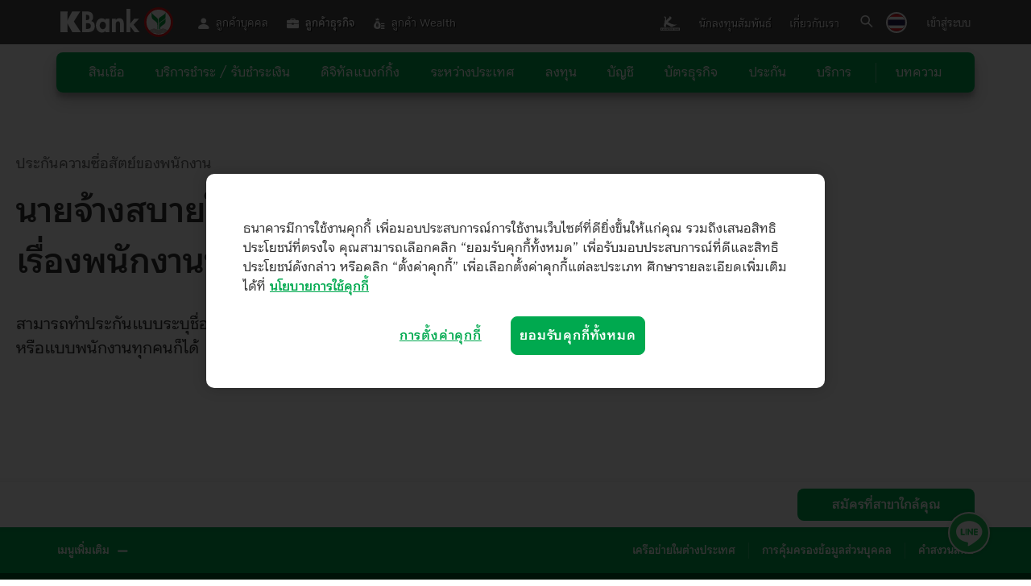

--- FILE ---
content_type: text/html; charset=utf-8
request_url: https://www.kasikornbank.com/SiteCollectionDocuments/js/CookiesPolicy_BACKUP_.js
body_size: 20977
content:


<!DOCTYPE html>
<!--[if lt IE 9]> <html lang="/TH" class="lt-ie9"> <![endif]-->
<!--[if IE 9]> <html lang="/TH" class="ie9"> <![endif]-->
<!--[!(IE)]><!-->



<html lang="/TH" xmlns:mso="urn:schemas-microsoft-com:office:office" xmlns:msdt="uuid:C2F41010-65B3-11d1-A29F-00AA00C14882">
<!--<![endif]-->
    
<head>  
        <meta name="robots" content="noindex">   
		<meta http-equiv="Cache-Control" content="no-cache, no-store, must-revalidate" />
		<meta http-equiv="Pragma" content="no-cache" />
		<meta http-equiv="Expires" content="0" />
           
        <script>
            if (window.location.href.toLowerCase().indexOf("kmyinvest") != -1) {
                window.location = "/KMyInvest";
            }

            var map = {
                "/th/promotion/pages/debenture-s1-69.aspx":"/th/promotion/pages/unpublish-401.aspx",
                "/th/promotion/xpresscash/pages/lazada.aspx":"/th/promotion/xpresscash/pages/index.aspx",
                "/th/promotion/xpresscash/pages/central.aspx":"/th/promotion/xpresscash/pages/index.aspx",
                "/th/promotion/xpresscash/pages/tiktokshop.aspx":"/th/promotion/xpresscash/pages/index.aspx",
                "/th/promotion/xpresscash/pages/electronic-samsung-flip7-fold7.aspx":"/th/promotion/xpresscash/pages/index.aspx",
                "/th/promotion/pages/debit-mass-transit.aspx":"/th/promotion/pages/unpublish-401.aspx",
                "/th/promotion/pages/debenture-gcperp1-68.aspx":"/th/promotion/pages/unpublish-401.aspx",
                "/th/promotion/pages/debenture-mtc6-68.aspx":"/th/promotion/pages/unpublish-401.aspx",
                "/th/personal/loan/personalloan/pages/kpaylater-map.aspx":"/th/personal/loan/personal-loan/pages/personal-loan.aspx",
                "/th/personal/loan/personalloan/pages/kpaylater.aspx":"/th/personal/loan/personal-loan/pages/personal-loan.aspx",
                "/th/promotion/pages/debenture-bgrim2-68.aspx":"/th/promotion/pages/unpublish-401.aspx",
                "/th/promotion/pages/debenture-sawad3-68.aspx":"/th/promotion/pages/unpublish-401.aspx",
                "/th/promotion/pages/debenture-true4-68.aspx":"/th/promotion/pages/unpublish-401.aspx",
                "/th/promotion/pages/debenture-tidlor1-68.aspx":"/th/promotion/pages/unpublish-401.aspx",
                "/th/news/pages/World_Class_SPORT.aspx":"/th/personal",
                "/th/promotion/pages/debenture-cpfth2-68.aspx":"/th/promotion/pages/unpublish-401.aspx",
                "/th/business/sme/digital-banking/payment-for-restaurant/pages/index.aspx":"/th/business/sme/digital-banking/food-solution-for-restaurants/pages/index.aspx",
                "/th/promotion/pages/debenture-gulf1-2568.aspx":"/th/promotion/pages/unpublish-401.aspx",
                "/th/promotion/pages/debenture-siri2-68.aspx":"/th/promotion/pages/unpublish-401.aspx",
                "/th/promotion/pages/debenture-btsg2-68.aspx":"/th/promotion/pages/unpublish-401.aspx",
                "/th/promotion/pages/debenture-ptt1-68.aspx":"/th/promotion/pages/unpublish-401.aspx",
                "/th/promotion/Pages/debenture-mtc4-68.aspx":"/th/promotion/pages/unpublish-401.aspx",
                "/th/promotion/credit-card/condition.aspx":"/th/promotion/creditcard/pages/index.aspx",
                "/th/personal/invest/digitalmf/pages/kgselectrmf.aspx":"/th/personal/invest/digitalmf/pages/k-gselectrmf.aspx",
                "/th/promotion/pages/debenture-sb2-68.aspx":"/th/promotion/pages/unpublish-401.aspx",
				"/th/promotion/Pages/debenture-cpf2-68.aspx":"/th/promotion/pages/unpublish-401.aspx",
				"/th/promotion/Pages/debenture-true3-68.aspx":"/th/promotion/pages/unpublish-401.aspx",
				"/th/promotion/Pages/debenture-sc2-68.aspx":"/th/promotion/pages/unpublish-401.aspx",
				"/th/promotion/Pages/finaids-reduce-vulnerable-2024.aspx":"/th/promotion/pages/unpublish-401.aspx",
                "/th/promotion/Pages/debenture-cpall1-68.aspx":"/th/promotion/pages/unpublish-401.aspx",
				"/th/promotion/creditcard/pages/ccjcbluckydraw.aspx":"/th/promotion/credit-card/pages/ccjcbluckydraw-winner.aspx",
				"/th/promotion/Pages/debenture-bgrim1-68.aspx":"/th/promotion/pages/unpublish-401.aspx",
				"/th/promotion/Pages/grabfood-dine-out-2025-1h.aspx":"/th/promotion/pages/unpublish-401.aspx",
				"/th/personal/digital-banking/pages/q-money.aspx":"/th/personal/digital-banking/pages/q-wallet.aspx",
				"/th/promotion/pages/debenture-mtc3-68.aspx":"/th/promotion/pages/unpublish-401.aspx",
				"/th/promotion/pages/debenture-siriperp1-68.aspx":"/th/promotion/pages/unpublish-401.aspx",
                "/th/promotion/pages/debenture-sb1-68.aspx":"/th/promotion/pages/unpublish-401.aspx",
				"/th/promotion/pages/debenture-true2-68.aspx":"/th/promotion/pages/unpublish-401.aspx",
				"/th/promotion/creditcard/Pages/advice-it-installment.aspx":"/th/promotion/creditcard/pages/electronic-advice-it-installment.aspx",
				"/th/promotion/creditcard/Pages/banana-it-installment.aspx":"/th/promotion/creditcard/pages/electronic-banana-it-installment.aspx",
				"/th/promotion/creditcard/Pages/itcity-it-installment.aspx":"/th/promotion/creditcard/pages/electronic-itcity-it-installment.aspx",
				"/th/promotion/creditcard/Pages/jib-it-installment.aspx":"/th/promotion/creditcard/pages/electronic-jib-it-installment.aspx",
				"/th/promotion/creditcard/Pages/jaymart-it-installment.aspx":"/th/promotion/creditcard/pages/electronic-jaymart-it-installment.aspx",
				"/th/promotion/creditcard/Pages/speed-it-installment.aspx":"/th/promotion/creditcard/pages/electronic-speed-it-installment.aspx",
				"/th/promotion/creditcard/Pages/tgfone-it-installment.aspx":"/th/promotion/creditcard/pages/electronic-tgfone-it-installment.aspx",
				"/th/promotion/credit-card/pages/ccjcbluckydraw.aspx":"/th/promotion/credit-card/pages/ccjcbluckydraw-winner.aspx",
				"/th/promotion/pages/debenture-ck1-68.aspx":"/th/promotion/pages/unpublish-401.aspx",
				"/th/promotion/pages/debenture-sb2-67.aspx":"/th/promotion/pages/debenture-sb1-68.aspx",
				"/th/promotion/creditcard/pages//th/promotion/credit-card/pages/finedining.aspx":"/th/promotion/credit-card/pages/finedining.aspx",
				"/th/promotion/creditcard/pages//th/promotion/credit-card/pages/ccjcbluckydraw.aspx":"/th/promotion/credit-card/pages/ccjcbluckydraw.aspx",
				"/th/promotion/pages/debenture-irpc1-68.aspx":"/th/promotion/pages/unpublish-401.aspx",
				"/th/personal/services/payment/pages/transfer-k-cdm.aspx":"/th/personal/services/pages/k-cdm.aspx#transfer",
				"/th/personal/loan/car-loan/pages/car_loan_index.aspx":"/th/personal/loan/car-loan/pages/car-loan-index.aspx",
				"/en/personal/loan/car-loan/pages/car-loan-index.aspx":"/en/personal/loan/car-loan/pages/car_loan_index.aspx",
				"/th/promotion/pages/debenture-siri1-68.aspx":"/th/promotion/pages/unpublish-401.aspx",
				"/th/promotion/pages/debenture-btsg1-68.aspx":"/th/promotion/pages/unpublish-401.aspx",
				"/th/promotion/pages/debenture-cpf1-68.aspx":"/th/promotion/pages/unpublish-401.aspx",
				"/th/promotion/pages/debenture-s1-68.aspx":"/th/promotion/pages/unpublish-401.aspx",
                "/th/promotion/pages/debenture-GC-perp1-67.aspx":"/th/promotion/pages/unpublish-401.aspx",
                "/th/business/sme/financial-services/account/Pages/default.aspx":"/th/business/saving/pages/account.aspx",
                "/th/promotion/pages/trust-whair2024.aspx":"/th/promotion/pages/unpublish-401.aspx",
                "/th/promotion/pages/debenture-advanc1-67.aspx":"/th/promotion/pages/unpublish-401.aspx",
                "/th/promotion/pages/debenture-bgrim-perp1-67.aspx":"/th/promotion/pages/unpublish-401.aspx",
                "/th/promotion/pages/debenture-true5-67.aspx":"/th/promotion/pages/unpublish-401.aspx",
                "/th/promotion/pages/trust-lhsc2024.aspx":"/th/promotion/pages/unpublish-401.aspx",
                "/th/promotion/pages/trust-lhsc2024-backup.aspx":"/th/promotion/pages/unpublish-401.aspx",
                "/th/promotion/pages/debenture-mtc8-67-backup.aspx":"/th/promotion/pages/unpublish-401.aspx",
                "/th/promotion/pages/debenture-mtc8-67.aspx":"/th/promotion/pages/unpublish-401.aspx",
                "/th/promotion/pages/debenture-tbev2-67-backup.aspx":"/th/promotion/pages/unpublish-401.aspx",
                "/th/promotion/pages/debenture-tbev2-67.aspx":"/th/promotion/pages/unpublish-401.aspx",
                "/th/business/sme/digital-banking/kshop/pages/index-backup.aspx":"/th/business/sme/digital-banking/kshop/pages/index.aspx",
                "/th/promotion/pages/debenture-TIDLOR3-67.aspx":"/th/promotion/pages/unpublish-401.aspx",
                "/en/kplus/promotions":"/en/promotion/pages/result-tags.aspx?active=28",
                "/th/kplus/promotions":"/th/promotion/pages/result-tags.aspx?active=28",
                "/th/k-home-smiles-club/calculator/pages/loan-ability.aspx":"/th/personal/loan/homeloan/pages/home.aspx#calculators",
                "/th/personal/loan/personal-loan":"/th/personal/loan/personal-loan/pages/personal-loan.aspx",
                "/th/personal/loan/personal-loan/pages/personal-loan_index.aspx":"/th/personal/loan/personal-loan/pages/personal-loan.aspx",
                "/th/business/sme/KSMEKnowledge/ClipVDO/pages/sme-webinar.aspx":"/th/business/sme/ksmeknowledge/article/pages/sme-webinar.aspx",
                "/th/business/sme/loan/special-loan/documents/factsheet-micro-credit.pdf":"/th/business/pages/commercial-loan.aspx",
                "/th/personal/loan/personalloan/pages/all-loan.aspx":"/th/personal/loan/personal-loan/pages/personal-loan_index.aspx",
                "/th/announcement/Pages/kbank_office_covid19.aspx":"/th/branch/Pages/index.aspx",
                "/kbiz/k-online/en/online-registration/Pages/online-registration.aspx":"/en/kbiz/apply/pages/kbiz-applying-checkpoint.aspx",
                "/kbiz/k-online/th/online-registration/Pages/online-registration.aspx":"/th/kbiz/apply/pages/kbiz-applying-checkpoint.aspx",
                "/th/personal/debit-card/pages/unionpay-freemarkup.aspx":"/th/promotion/pages/unpublish-401.aspx",
                "/th/promotion/credit-card/pages/kscantopay.aspx":"/th/personal/services/pages/kscantopay.aspx",
                "/th/promotion/pages/debenture-true3-67.aspx":"/th/promotion/pages/unpublish-401.aspx",
                "/th/promotion/pages/debenture-mtc5-67.aspx":"/th/promotion/pages/unpublish-401.aspx",
                "/th/business/sme/KSMEKnowledge/k-sme-focus/issue/benefit/pages/partner-benefit-issue09.aspx":"/th/business/sme/k-business-privilege/pages/index.aspx",
                "/en/personal/need/pages/index.aspx":"/th/personal/need/pages/index.aspx",
                "/en/personal/type/pages/index.aspx":"/th/personal/type/pages/index.aspx",
                "/en/business/need/pages/index.aspx":"/th/business/need/pages/index.aspx",
                "/en/business/type/pages/index.aspx":"/th/business/type/pages/index.aspx",
                "/th/promotion/pages/debenture-tidlor-67.aspx": "/th/promotion/pages/unpublish-401.aspx",
                "/th/promotion/pages/debenture-gulf1-67.aspx": "/th/promotion/pages/unpublish-401.aspx",
                "/th/promotion/pages/debenture-cpall1-67.aspx": "/th/promotion/pages/unpublish-401.aspx",
                "/th/personal/digital-banking/e-wallet/pages/q-money.aspx": "/th/personal/digital-banking/pages/q-money.aspx",
                "/th/Apply/Pages/Home-Heroes.aspx": "/th/promotion/pages/unpublish-401.aspx",
                "/kshop": "/th/business/sme/digital-banking/kshop/Pages/index.aspx",
                "/th/personal/CreditCard/pages/thai-chamber.aspx": "/th/personal/CreditCard/Pages/creditcard.aspx",
                "/en/personal/loan/personalloan/pages/kpaylater.aspx": "/th/personal/loan/personalloan/pages/kpaylater.aspx",

                "/en/personal/creditcard/pages/creditcard.aspx": "/th/personal/creditcard/pages/creditcard.aspx",
                "/en/personal/creditcard/pages/all-creditcard.aspx": "/th/personal/creditcard/pages/all-creditcard.aspx",
                "/en/personal/creditcard/pages/compare-creditcard.aspx": "/th/personal/creditcard/pages/compare-creditcard.aspx",
                "/en/personal/creditcard/pages/search-creditcard.aspx": "/th/personal/creditcard/pages/search-creditcard.aspx",
                "/en/personal/creditcard/pages/platinum.aspx": "/th/personal/creditcard/pages/platinum.aspx",
                "/en/personal/creditcard/pages/kbank-linepoints.aspx": "/th/personal/creditcard/pages/kbank-linepoints.aspx",
                "/en/personal/creditcard/pages/the-passion.aspx": "/th/personal/creditcard/pages/the-passion.aspx",
                "/en/personal/creditcard/pages/ptt-blue.aspx": "/th/personal/creditcard/pages/ptt-blue.aspx",
                "/en/personal/creditcard/pages/kbank-shopee.aspx": "/th/personal/creditcard/pages/kbank-shopee.aspx",
                "/en/personal/creditcard/pages/kbank-onesiam.aspx": "/th/personal/creditcard/pages/kbank-onesiam.aspx",
                "/en/personal/creditcard/pages/titanium.aspx": "/th/personal/creditcard/pages/titanium.aspx",
                "/en/personal/creditcard/pages/jcb.aspx": "/th/personal/creditcard/pages/jcb.aspx",
                "/en/personal/creditcard/pages/bangkok-hospital.aspx": "/th/personal/creditcard/pages/bangkok-hospital.aspx",
                "/en/personal/creditcard/pages/king-power.aspx": "/th/personal/creditcard/pages/king-power.aspx",
                "/en/personal/creditcard/pages/cga-sft.aspx": "/th/personal/creditcard/pages/cga-sft.aspx",
                "/en/personal/creditcard/pages/tu.aspx": "/th/personal/creditcard/pages/tu.aspx",
                "/en/personal/creditcard/pages/unionpay.aspx": "/th/personal/creditcard/pages/unionpay.aspx",
                "/en/personal/creditcard/pages/amway.aspx": "/th/personal/creditcard/pages/amway.aspx",
                "/en/personal/creditcard/pages/thai-chamber.aspx": "/th/personal/creditcard/pages/thai-chamber.aspx",
                "/en/personal/creditcard/pages/muangthai-smile.aspx": "/th/personal/creditcard/pages/muangthai-smile.aspx",
                
                "/en/personal/loan/personalloan/pages/xpresscash.aspx": "/th/personal/loan/personalloan/pages/xpresscash.aspx",
                "/en/personal/loan/personalloan/pages/xpressloan.aspx": "/th/personal/loan/personalloan/pages/xpressloan.aspx",

                "/th/careers/Pages/careers.aspx": "/career",
                "/th/personal/digital-banking/pages/recommend/private-bill.html":"/th/personal/digital-banking/pages/recommend/private-bill.aspx",
                "/th/personal/digital-banking/pages/recommend/mouthly-bill.html":"/th/personal/digital-banking/pages/recommend/mouthly-bill.aspx",
                "/th/personal/digital-banking/pages/recommend/multiple-bills.html":"/th/personal/digital-banking/pages/recommend/multiple-bills.aspx",
                "/th/personal/digital-banking/pages/recommend/line-friends.html":"/th/personal/digital-banking/pages/recommend/line-friends.aspx",
                "/th/personal/digital-banking/pages/recommend/kbanklive-bill.html":"/th/personal/digital-banking/pages/recommend/kbanklive-bill.aspx",

                "/th/personal/digital-banking/pages/recommend/kplus-bill.html":"/th/personal/digital-banking/pages/recommend/kplus-bill.aspx",
                "/th/personal/digital-banking/pages/recommend/link-accouct-withkhunthong.html":"/th/personal/digital-banking/pages/recommend/link-accouct-withkhunthong.aspx",
                "/th/business/sme/financial-services/pages/qrunionpay.aspx": "/th/personal/Digital-banking/Pages/kplus-qrunionpay.aspx",
                "/th/kcheckid/pages/list.aspx": "/special/Pages/k-check-id.aspx",
                "/th/apply/creditcard/pages/mercedes-benz.aspx": "/th/personal/creditcard/pages/creditcard.aspx",
                "/en/apply/creditcard/pages/mercedes-benz.aspx": "/th/personal/creditcard/pages/creditcard.aspx",
                "/th/apply/creditcard/pages/mercedes-benz-thankyou.aspx": "/th/personal/creditcard/pages/creditcard.aspx",
                "/en/apply/creditcard/pages/mercedes-benz-thankyou.aspx": "/th/personal/creditcard/pages/creditcard.aspx",
                "/3ds": "https://directenrollment-3ds2.kasikornbank.com/#/register",
                "/th/personal/creditcard/pages/services/abu.aspx?utm_source=qroffline_own&utm_medium=statement_mass&utm_campaign=abu&utm_content=statement&utm_term=mastercard": "/th/personal/creditcard/services/pages/abu.aspx?utm_source=qroffline_own&utm_medium=statement_mass&utm_campaign=abu&utm_content=statement&utm_term=mastercard",
                "/th/personal/creditcard/pages/services/abu.aspx": "/th/personal/creditcard/services/pages/abu.aspx",
                "/th/personal/digital-banking/pages/facebook-promotion.aspx": "/th/personal/digital-banking/pages/meta-pay.aspx",
                "/th/business/sme/loan/special-loan/pages/collateral.aspx": "/th/personal",
                "/home-equity-loan": "/th/personal/Loan/Home-Loan/Pages/home-equity.aspx",
                "/cga-sft": "/th/personal/credit-card/pages/cga-sft.aspx",
                "/platinum": "/th/personal/creditcard/pages/platinum.aspx",
                "/sme/edc": "/th/business/sme/financial-services/collection-solutions/Pages/edc.aspx",
                "/th/career/Pages/work_unused.aspx": "/th/career/Pages/work.aspx",
                "/th/career/Pages/growth_unused.aspx": "/th/career/Pages/growth.aspx",
                "/th/promotion/Pages/kbank-visa-e-commerce.aspx": "/th/promotion/pages/codelunmonday2.aspx",
                "/kwealth": "/th/kwealth/pages/index.aspx",
                "/edc": "/th/business/sme/financial-services/collection-solutions/Pages/edc.aspx",
                "/flexiloan": "/th/business/sme/loan/LoanDesign/Pages/FlexiLoan.aspx",
                "/th/credit-card": "/th/personal/CreditCard/Pages/CreditCard.aspx",
                "/passion": "/TH/personal/Credit-Card/Pages/the-passion.aspx",
                "/platinum": "/th/personal/CreditCard/Pages/platinum.aspx",

                "inward": "/th/business/International-Trade/Global-Money-Transfer/Pages/inward.aspx",
                "/facebook_pay": "/th/personal/digital-banking/pages/facebook-promotion.aspx",
                "/internationaltransferviakplus": "/th/International-Business/global-money-transfer/Pages/international-transferviakplus.aspx",
                "/kplus": "/th/personal/Digital-banking/kplus/Pages/index.aspx",
                "/kplus/guide": "/th/personal/Digital-banking/kplus/Pages/guide.aspx",
                "/Kplusshop": "/th/business/sme/digital-banking/kplusshop/Pages/index.aspx",

                "/th/KMyInvest/Common": "/KMyInvest",
                "/th/KMyInvest/Common/Pages/TRUELimit.aspx": "/KMyInvest",
                "/th/KMyInvest/Common/Pages/SBLimit.aspx": "/KMyInvest",
                "softloan":
                    "/th/business/sme/softloan/phase2/Pages/index.aspx",
                "/MADHUB/madcard/forkerry?utm_source=a_12_qroffline&utm_medium=qroffline_other&utm_campaign=MADHUB&utm_content=MADCARD-KERRY":
                "/MADHUB/madcard/Pages/madkerry.aspx",
                "/MADHUB/maddeal/Pages/campaign-thaipost": "/MADHUB/maddeal/Pages/campaign-thaipost.aspx",
                "/MADHUB/madcard/madcard": "/MADHUB/madcard/Pages/madcard.aspx",
                "/MADHUB/madcard/forkerry": "/MADHUB/madcard/Pages/madkerry.aspx",
                "/th/personal/Loan/personal-loan/Pages/XpressLoan.aspx": "/th/personal/Loan/PersonalLoan/Pages/XpressLoan.aspx",
                "/th/Apply/PersonalLoan/Pages/k-personal.aspx":"/th/personal/Loan/PersonalLoan/Pages/XpressLoan.aspx",
                "/th/personal/Loan/personal-loan/Pages/k-personal.aspx":"/th/personal/Loan/PersonalLoan/Pages/XpressLoan.aspx",
				"/th/announcement/Pages/DebitCard_Magnetic.aspx": "/CI/Pages/ChangeChipCardExpire.aspx",
				"/miniedc/tutorial": "https://www.youtube.com/watch?v=bLQxWVMMHcU",
                "/th/Apply/express-cash-card/Pages/online-application-2.aspx": "/th/Apply/express-cash-card/Pages/online-application.aspx",
                "/en/Apply/express-cash-card/Pages/online-application-2.aspx": "/en/Apply/express-cash-card/Pages/online-application.aspx",
				"/th/Social-Activities/": "/th/sustainable-development/Pages/index.aspx",
                "/th/personal/TheWisdom/Pages/Home.aspx": "/th/personal/the-wisdom/Pages/index.aspx",
                "/th/Apply/k-plus-sme/Pages/QR_Download.aspx": "/th/Apply/KPLUS_SME/Pages/QR_Download.aspx",
                "/th/business/sme/Digital-banking/Pages/k-plus-sme.aspx": "/th/business/sme/Digital-banking/Pages/KPLUS_SME.aspx",
                "/th/Apply/k-mobile-banking-plus/Pages/QR_Download.aspx" : "/th/Apply/KPLUS/Pages/QR_Download.aspx",
                "/en/ContactUs/Pages/Personal.aspx" : "/EN/contact/Pages/contact.aspx",
                "/special/Pages/KMB-MGM.aspx": "/th/promotion",
				 "/th/personal/The_Premier/ThePremier/Pages/ThePremier_condition.aspx" : "/th/personal/the-premier/Pages/conditions.aspx",
                "/special/Pages/K-Bancassurance" : "/special/Pages/K-Bancassurance.aspx",
				"/special/Pages/K-DebitCard": "/special/Pages/K-DebitCard.aspx",
				 "/special/Pages/K-HomeLoan": "/special/Pages/K-HomeLoan.aspx",
				 "/special/Pages/K-HomeRefinance": "/special/Pages/K-HomeRefinance.aspx",
				 "/special/Pages/K-CreditCard": "/special/Pages/K-CreditCard.aspx",
				 "/special/Pages/K-ExpressCash": "/special/Pages/K-ExpressCash.aspx",
				 "/special/Pages/K-PersonalLoan": "/special/Pages/K-PersonalLoan.aspx",
				 "/special/Pages/KSME": "/special/Pages/KSME.aspx",
				 "/special/Pages/K-Merchant": "/special/Pages/K-Merchant.aspx",
				 "/special/Pages/K-PLUS": "/special/Pages/K-PLUS.aspx",
				 "/special/Pages/K-PLUSSME": "/special/Pages/K-PLUSSME.aspx",
				 "/special/Pages/KBankPromptpay": "/special/Pages/KBankPromptpay.aspx",
				 "/special/Pages/KLeasing": "/special/Pages/KLeasing.aspx",
				 "/special/Pages/K-Expert": "/special/Pages/K-Expert.aspx",
	               "/special/Pages/K-Deposit": "/special/Pages/K-Deposit.aspx",
	               "/special/Pages/KAsset-1": "/special/Pages/KAsset-1.aspx",
                "/special/Pages/KAsset-2": "/special/Pages/KAsset-2.aspx",
                "/special/Pages/KSecurities": "/special/Pages/KSecurities.aspx",
                "/TheWisdom/OnWard/Issue05_May2017": "/th/TheWisdom/OnWard/Pages/Issue05_May2017.aspx",
			 "/th/News/Pages/MoneyExpo/Specail-Promotion.aspx" : "/special/Pages/Special-Promotion.aspx",
			 "/th/News/Pages/MoneyExpo/K-PLUSSME.aspx" : "/special/Pages/K-PLUSSME.aspx",
			 "/th/News/Pages/MoneyExpo/K-Bancassurance.aspx" : "/special/Pages/K-Bancassurance.aspx",
			  "/th/News/Pages/MoneyExpo/KBankPromptpay.aspx" : "/special/Pages/KBankPromptpay.aspx",
			   "/th/News/Pages/MoneyExpo/K-CreditCard.aspx" : "/special/Pages/K-CreditCard.aspx",
			    "/th/News/Pages/MoneyExpo/K-Deposit.aspx" : "/special/Pages/K-Deposit.aspx",
				 "/th/News/Pages/MoneyExpo/K-Expert.aspx" : "/special/Pages/K-Expert.aspx",
				  "/th/News/Pages/MoneyExpo/K-ExpressCash.aspx" : "/special/Pages/K-ExpressCash.aspx",
				   "/th/News/Pages/MoneyExpo/KF_E.aspx" : "/special/Pages/KFandE.aspx",
				    "/th/News/Pages/MoneyExpo/K-HomeLoan.aspx" : "/special/Pages/K-HomeLoan.aspx",
					 "/th/News/Pages/MoneyExpo/KLeasing.aspx" : "/special/Pages/KLeasing.aspx",
					  "/th/News/Pages/MoneyExpo/K-Merchant.aspx" : "/special/Pages/K-Merchant.aspx",
					   "/th/News/Pages/MoneyExpo/K-MutualFund.aspx" : "/special/Pages/K-MutualFund.aspx",
					    "/th/News/Pages/MoneyExpo/K-PersonalLoan.aspx" : "/special/Pages/K-PersonalLoan.aspx",
						 "/th/News/Pages/MoneyExpo/K-Plus.aspx" : "/special/Pages/K-Plus.aspx",
						  "/th/News/Pages/MoneyExpo/KSecurities.aspx" : "/special/Pages/KSecurities.aspx",
						   "/th/News/Pages/MoneyExpo/KSME.aspx" : "/special/Pages/KSME.aspx",
						    "/th/News/Pages/MoneyExpo/KSME-Microloan.aspx" : "/special/Pages/KSME-Microloan.aspx",
							 "/th/News/Pages/MoneyExpo/K-Wave.aspx" : "/special/Pages/K-Wave.aspx",
							  "/th/News/Pages/MoneyExpo/K-Property.aspx" : "/special/Pages/K-Property.aspx",
                "/th/personal/digital-banking/Pages/k-mobile-banking-plus.aspx" : "/th/personal/digital-banking/Pages/kplus.aspx",
                "/en/personal/digital-banking/Pages/k-mobile-banking-plus.aspx" : "/en/personal/digital-banking/Pages/kplus.aspx",
                "/th/apply/k-mobile-banking-plus" : "/th/apply/kplus",
                "/en/apply/k-mobile-banking-plus" : "/en/apply/kplus",
                "/th/personal/services/payment/Pages/transfer-k-mobile-banking-plus.aspx" : "/th/personal/services/payment/Pages/transfer-k-plus.aspx",
                "/en/personal/services/payment/Pages/transfer-k-mobile-banking-plus.aspx": "/en/personal/services/payment/Pages/transfer-k-plus.aspx",

				"/kpersonalloan" : "/th/Apply/Pages/kpersonalloan.aspx",
                "/TheWisdom/OnWard/Issue04_April2017" : "/th/TheWisdom/OnWard/Pages/Issue04_April2017.aspx",
				"/promotion/KMB-MGM" : "/special/Pages/KMB-MGM.aspx",
                "/thewisdom/onward/issue03_mar2017" : "/th/TheWisdom/OnWard/Pages/Issue03_March2017.aspx",
                "/smewebinar" : "/th/business/sme/KSMEKnowledge/ClipVDO/pages/sme-webinar.aspx" ,
				"/TH/SME/KSMEContact/Pages/ContactForm_Youtube_ClipEnergySaving_Redirect.aspx": "https://secure.kasikornbankgroup.com/Custom/KSMEContact/Pages/ContactForm.aspx?PID=Youtube_ClipEnergySaving",
				"/en/applyforservices/pages/onlineapplication.aspx": "/EN/Apply",
				"/en/serviceschannel/searchservicechannel": "/en/branch/Pages/index.aspx",
				"/en/serviceschannel/searchservicechannel/internet/pages/information_k-cyberbankingforsme.aspx": "/EN/business/sme/digital-banking/Pages/k-cyber-sme.aspx",
				"/en/sme/pages/sme.aspx": "/en/business/sme/Pages/SME.aspx",
				"/en/serviceschannel/searchservicechannel/contactcenter/pages/kcontactcenter.aspx": "/en/contact/Pages/contact.aspx",
				"/en/personal/otherproducts": "/en/personal",
				"/en/personal/bankaccounts": "/EN/personal/Account/Pages/savings.aspx",
				"/en/personal/bankaccounts/saving": "/EN/personal/Account/Pages/savings.aspx",
				"/en/personal/credit/pages/cards.aspx": "/en/personal/Credit-Card/Pages/credit-card.aspx",
				"/en/personal/credit/pages/visa.aspx": "/en/personal/credit-card/Pages/platinum.aspx",
				"/en/personal/debit/pages/kdebit.aspx": "/en/personal/debit-card/Pages/K-Debit.aspx",
				"/en/serviceschannel/searchservicechannel/internet/pages/kcyberbanking.aspx": "/EN/personal/digital-banking/Pages/k-cyber.aspx",
				"/en/serviceschannel/searchservicechannel/mobilephone/pages/newkmobilebankingplus.aspx": "/EN/personal/digital-banking/Pages/k-mobile-banking-plus.aspx",
				"/en/personal/insurance/nonlifeinsurance/healthprotect/pages/healthcareprotect.aspx": "/en/personal/Insure/life/Pages/life-index.aspx",
				"/en/personal/loans/pages/loan.aspx": "/EN/personal/Loan/personal-loan/Pages/personal-Loan_index.aspx",
				"/en/ratesandfees/foreignexchange/pages/foreignexchange.aspx": "/en/rate/Pages/default.aspx",
				"/en/ratesandfees/pages/default.aspx": "/en/rate/Pages/default.aspx",
				"/en/ratesandfees/foreignexchange/pages/foreignexchangecurrency.aspx": "/en/rate/Pages/default.aspx",
				"/en/ratesandfees": "/en/rate/Pages/default.aspx",
				"/en/ratesandfees/gold/": "/en/rate/Pages/default.aspx",
				"/en/ratesandfees/deposit/pages/deposit.aspx": "/th/rate/Pages/deposits.aspx",
				"/th/applyforservices/pages/onlineapplication.aspx": "/TH/Apply",
				"/th/serviceschannel/searchservicechannel": "/th/branch/Pages/index.aspx",
				"/th/sme/ksmecontact/ksmebusinesscenter/pages/ksmebusinesscenter.aspx": "/TH/Branch?option=5",
				"/th/corporate": "/th/business",
				"/en/corporate/cashmanagement/eservicesolutions/pages/kcorporatepaymentcard.aspx": "/th/business/Cash-Management/E-Service-Payment/Pages/Payment-Card.aspx",
				"/th/corporate/cashmanagement/collectionsolutions/pages/chequecollection.aspx": "/th/business/Cash-Management/Payment-Solutions/Pages/cheque-collection.aspx",
				"/th/applyforservices/pages/kbankfleetcard.aspx": "/th/business/credit-card",
				"/th/corporate/credit/financecredit/pages/tradesolutionprogram.aspx": "/th/business/credit-card",
				"/th/applyforservices/pages/kcashconnectplus.aspx": "/TH/business/digital-banking/Pages/k-cash-connect-plus.aspx",
				"/th/social-activities/newsandactivities/pages/k-corporate-mobile-banking.aspx": "/TH/business/digital-banking/Pages/k-corporate-mobile-banking.aspx",
				"/th/corporate/internationaltrade/electronicssolutions/pages/k-tradeconnect.aspx": "/TH/business/digital-banking/Pages/k-trade-connect.aspx",
				"/th/aboutus/publications": "/TH/Business/Foreign-Exchange-Market/Pages/Market-Watch.aspx",
				"/th/news": "/TH/Business/Foreign-Exchange-Market/Pages/Market-Watch.aspx",
				"/th/corporate/internationaltrade/exportservice/pages/kexportservicesolutions.aspx": "/TH/business/international-trade/export",
				"/th/personal/otherproducts/kmoneytransfer/internationalmoneytransfer/pages/internationalmoneytransfer.aspx": "/TH/business/international-trade/global-money-transfer",
				"/th/corporate/internationaltrade": "/TH/business/international-trade/import",
				"/th/corporate/internationaltrade/importservice/pages/kimportservicesolutions.aspx": "/TH/business/international-trade/import",
				"/th/personal/investments": "/TH/business/investments",
				"/th/corporate/k-valuechainsolutions/pages/k-valuechainsolutions.aspx": "/th/business/k-value-chain-solution/Pages/index.aspx",
				"/th/corporate/k-valuechainsolutions/pages/k-valuechainsolutions.aspx?segment=sme": "/th/business/k-value-chain-solution/Pages/index.aspx",
				"/th/corporate/k-valuechainsolutions/pages/k-valuechainsolutions.aspx?segment=sme": "/th/business/k-value-chain-solution/Pages/index.aspx",
				"/th/corporate/cashmanagement/depositinvestmentsolutions/pages/specialsavingdeposit.aspx": "/th/business/saving/Pages/special-saving.aspx",
				"/th/sme": "/th/business/sme",
				"/th/serviceschannel/searchservicechannel/internet/pages/information_k-cyberbankingforsme.aspx": "/TH/business/sme/digital-banking/Pages/k-cyber-sme.aspx",
				"/th/serviceschannel/searchservicechannel/internet/pages/k-tradeconnect.aspx": "/TH/business/sme/Digital-banking/Pages/k-trade-connect.aspx",
				"/th/promotionprivileges/pages/combo-rungruang.aspx": "/th/business/sme/financial-services/payment-solution/Pages/edc.aspx",
				"/th/corporate/kcreditacceptance/pages/kpowerpay.aspx?pid=websitekbank_smehomepage": "/th/business/sme/financial-services/payment-solution/Pages/k-powerpay.aspx",
				"/th/sme/ksmeknowledge/financialtips/pages/tipsforgettingcreditapproval.aspx": "/TH/business/sme/KSMEKnowledge/article/FinancialTips",
				"/th/sme/ksmeknowledge/financialtips/pages/3-ways-handle_exchange-rate-fluctuation.aspx": "/th/business/sme/KSMEKnowledge/article/FinancialTips/Pages/3-ways-handle_exchange-rate-fluctuation.aspx",
				"/th/sme/ksmeknowledge/financialtips/pages/5-danger-sign_finance.aspx": "/th/business/sme/KSMEKnowledge/article/FinancialTips/Pages/5-Danger-sign_finance.aspx",
				"/th/sme/ksmeknowledge/financialtips/pages/know-cost_no-loss.aspx": "/th/business/sme/KSMEKnowledge/article/FinancialTips/Pages/Know-Cost_No-Loss.aspx",
				"/th/sme/ksmeknowledge/financialtips/pages/sign-of-liquiditylacking.aspx": "/th/business/sme/KSMEKnowledge/article/FinancialTips/Pages/Sign-of-LiquidityLacking.aspx",
				"/th/sme/ksmeknowledge/hrmtips/pages/8-tricks-professional-subordinate.aspx": "/th/business/sme/KSMEKnowledge/article/HRMTips/Pages/8-tricks-professional-subordinate.aspx",
				"/th/sme/ksmeknowledge/hrmtips/pages/easily-managing-human-resource.aspx": "/th/business/sme/KSMEKnowledge/article/HRMTips/Pages/easily-managing-human-resource.aspx",
				"/th/sme/article": "/TH/business/sme/KSMEKnowledge/article/KSMEAnalysis",
				"/th/sme/ksmeknowledge/ksmeanalysis/pages/e-commerce_popular-channel.aspx": "/th/business/sme/KSMEKnowledge/article/KSMEAnalysis/Pages/E-commerce_Popular-Channel.aspx",
				"/th/sme/ksmeknowledge/ksmeanalysis/pages/r1_south-vietnam-transportation.aspx": "/th/business/sme/KSMEKnowledge/article/KSMEAnalysis/Pages/R1_South-Vietnam-Transportation.aspx",
				"/th/sme/ksmeknowledge/ksmeanalysis/pages/retailing-opportunity-indonesia.aspx": "/th/business/sme/KSMEKnowledge/article/KSMEAnalysis/Pages/Retailing-Opportunity-Indonesia.aspx",
				"/th/sme/ksmeknowledge/ksmeanalysis/pages/top-down-business-2560.aspx": "/th/business/sme/KSMEKnowledge/article/KSMEAnalysis/Pages/Top-Down-Business-2560.aspx",
				"/th/sme/ksmeknowledge/marketingtips/pages/3-strategies-turn-fanpage-to-sale.aspx": "/th/business/sme/KSMEKnowledge/article/MarketingTips/Pages/3-Strategies-turn-fanpage-to-sale.aspx",
				"/th/sme/ksmeknowledge/smestory": "/TH/business/sme/KSMEKnowledge/article/SMEStory",
				"/th/sme/ksmeknowledge/smetips/pages/9-tips-business-myanmar.aspx": "/th/business/sme/KSMEKnowledge/article/SMETips/Pages/9-Tips-Business-Myanmar.aspx",
				"/th/sme/ksmeknowledge/smetips/pages/chinese-tourist_zero-dollar-tour.aspx": "/th/business/sme/KSMEKnowledge/article/SMETips/Pages/Chinese-Tourist_Zero-Dollar-Tour.aspx",
				"/th/sme/ksmeknowledge/smetips/pages/profitable_get-rid-of-fat.aspx": "/th/business/sme/KSMEKnowledge/article/SMETips/Pages/profitable_get-rid-of-fat.aspx",
				"/th/whathot/pages/sme-teetak_final.aspx": "/th/business/sme/KSMEKnowledge/media/Pages/sme-teetak.aspx",
				"/th/sme/ksmeproduct/pages/khomeloanforsmes.aspx": "/th/business/sme/loan/special-loan/Pages/home.aspx",
				"/th/sme/pages/khomeloanforsmes.aspx?pid=001": "/th/business/sme/loan/special-loan/Pages/home.aspx",
				"/th/sme/ksmeproduct/pages/microloan.aspx": "/th/business/sme/loan/special-loan/Pages/micro.aspx",
				"/th/sme/pages/sme.aspx": "/th/business/sme/Pages/SME.aspx",
				"/th/careersscholarship/pages/careers.aspx": "/th/careers/Pages/careers.aspx",
				"/th/contactus/": "/th/contact/Pages/contact.aspx",
				"/th/contactus/pages/map.aspx": "/th/contact/Pages/contact.aspx",
				"/th/personal/pages/contactusform.aspx": "/th/contact/Pages/contact.aspx",
				"/th/serviceschannel/searchservicechannel/contactcenter/pages/kcontactcenter.aspx": "/th/contact/Pages/contact.aspx",
				"/th/corporate/credit/creditguarantee/pages/keletterofguaranteeforegp.aspx": "/th/business/loan/credit-guarantee/Pages/ke-li-for-e-gp.aspx",
				"/th/investors/": "/th/ir",
				"/th/personal/bankaccounts/fixed/pages/fixed.aspx": "/th/personal/Account/Pages/fixed.aspx",
				"/th/personal/bankaccounts": "/th/personal/Account/Pages/savings.aspx",
				"/th/personal/bankaccounts/saving": "/th/personal/Account/Pages/savings.aspx",
				"/th/personal/bankaccounts/fixed/pages/taweesupspecialfixeddeposit.aspx": "/th/personal/Account/Pages/taweesup.aspx",
				"/th/personal/credit/pages/cards.aspx": "/th/personal/Credit-Card/Pages/credit-card.aspx",
				"/th/personal/credit/pages/visa.aspx": "/th/personal/Credit-Card/Pages/credit-card.aspx",
				"/kdebit/kfootballthai": "/th/personal/Debit-Card",
				"/th/personal/debit/pages/debit.aspx": "/th/personal/Debit-Card",
				"/th/personal/debit/pages/kdebit.aspx": "/th/personal/Debit-Card",
				"/th/personal/debit/pages/k-debit7purse.aspx": "/th/personal/Debit-Card",
				"/th/personal/debit/pages/kmaxdebit.aspx": "/th/personal/Debit-Card",
				"/th/personal/debit/pages/kmyplay.aspx": "/th/personal/Debit-Card",
				"/th/serviceschannel/searchservicechannel/internet/pages/kcyberbanking.aspx": "/TH/personal/digital-banking/Pages/k-cyber.aspx",
				"/th/promotionprivileges/pages/kleasing.aspx": "/th/personal/digital-banking/Pages/k-mobile-banking-plus.aspx",
				"/th/serviceschannel/searchservicechannel/mobilephone/pages/kmobilebanking.aspx": "/TH/personal/digital-banking/Pages/k-mobile-banking-plus.aspx",
				"/th/serviceschannel/searchservicechannel/mobilephone/pages/newkmobilebankingplus.aspx": "/TH/personal/digital-banking/Pages/k-mobile-banking-plus.aspx",
				"/th/serviceschannel/searchservicechannel/mobilephone/pages/k-speedtopup.aspx": "/TH/personal/digital-banking/Pages/mobile-top-up.aspx",
				"/th/personal/otherproducts/kemailstatement/pages/k-emailstatement.aspx": "/TH/personal/digital-banking/statement",
				"/th/personal/insurance": "/th/personal/insure/life",
				"/th/personal/insurance/lifeinsurance": "/th/personal/insure/life",
				"/th/personal/insurance/lifeinsurance/prolife/pages/prolife80-4.aspx": "/th/personal/insure/life",
				"/th/personal/insurance/lifeinsurance/prosaving/pages/prosaveing510guarantee.aspx": "/th/personal/insure/life",
				"/th/personal/insurance/lifeinsurance/prosaving/pages/prosaving615.aspx": "/th/personal/insure/life",
				"/th/personal/insurance/lifeinsurance/prosaving/pages/prosaving615-guarantee.aspx": "/th/personal/insure/life",
				"/th/personal/insurance/nonlifeinsurance/healthprotect/pages/healthcareprotect.aspx": "/th/personal/Insure/life/Pages/life-index.aspx",
				"/th/personal/insurance/nonlifeinsurance/accidentprotect/pages/accidentprotect.aspx": "/th/personal/insure/non-life",
				"/th/personal/insurance/nonlifeinsurance/healthprotect": "/th/personal/insure/non-life",
				"/th/personal/insurance/nonlifeinsurance/pa_forexecutive": "/th/personal/insure/non-life",
				"/th/personal/k-payrollbenefits/kpb_investment/pages/kpb_investment.aspx": "/th/personal/invest/Pages/mutual-funds.aspx",
				"/jp/personal/loans/khomeloan/pages/khomeloankasikorn.aspx": "/th/personal/loan/home-loan",
				"/loans/khomeloan/pages/khomeloanmulti.aspx": "/th/personal/loan/home-loan",
				"/th/personal/loans/khomeloan/pages/khomeequity.aspx": "/th/personal/loan/home-loan",
				"/th/personal/loans/khomeloan/pages/khomeloan.aspx": "/th/personal/loan/home-loan",
				"/th/personal/loans": "/th/personal/loan/personal-loan",
				"/th/personal/loans/kpersonalcredit/pages/kpersonalloan.aspx": "/TH/personal/loan/personal-loan",
				"/th/personal/loans/kpersonalcredit/pages/kexpresscash.aspx": "/th/personal/Loan/personal-loan/Pages/express-cash-card.aspx",
				"/th/personal/loans/pages/loan.aspx": "/TH/personal/Loan/personal-loan/Pages/personal-Loan_index.aspx",
				"/th/promotionprivileges/pages/dtac.aspx": "/th/personal/Pages/Home.aspx",
				"/th/whathot/pages/helpflood17_retail.aspx": "/th/personal/Pages/Home.aspx",
				"/th/personal/otherproducts/kmoneytransfer/internationalmoneytransfer/pages/globaloutward1.aspx": "/TH/personal/services/foreign-currency",
				"/th/promotionprivileges/pages/koohookaiklong.aspx": "/TH/Promotion",
				"/promptpay": "/th/promotion/Pages/PromptPay.aspx",
				"/th/promotionprivileges/pages/k-malert.aspx": "/th/promotion/Pages/sms.aspx",
				"/th/personal/otherproducts/kmoneytransfer/domesticfundstransfers/transfertokbankaccount/pages/kcdm.aspx": "/TH/Rate",
				"/th/ratesandfees/deposit/pages/deposithistory.aspx": "/TH/Rate",
				"/th/ratesandfees/fcd/pages/fcd.aspx": "/TH/Rate",
				"/th/ratesandfees/lending/pages/lendinghistory.aspx": "/TH/Rate",
				"/th/ratesandfees/pages/default.aspx": "/TH/Rate",
				"/th/ratesandfees/charges/pages/charges.aspx": "/th/rate/fee",
				"/th/ratesandfees/foreignexchange/pages/foreignexchange.aspx": "/th/rate/Pages/default.aspx",
				"/th/ratesandfees/deposit/pages/deposit.aspx": "/th/rate/Pages/deposits.aspx",
				"/th/ratesandfees/lending/pages/lending.aspx": "/th/rate/Pages/lending.aspx",
				"/mcorp": "https://rt10.kasikornbank.com/mcorp/security/login-index.htm",
				"/mcorp/pushbill": "https://ws11.kasikornbank.com:8443/mcorp/pushbill",
				"/th/sme/ksmeknowledge/ksmeanalysis/pages/jewelry_down-economy_2016.aspx": "/th/business/sme/KSMEKnowledge/article/KSMEAnalysis/Pages/Jewelry_down-economy_2016.aspx",
				"/special/smartpay_byphone": "/",
				"/th/applyforservices/pages/applyforservices.aspx": "/",
				"/th/personal/otherproducts/kemailstatement/pages/k-deposit.aspx": "/",
				"/th/personal/otherproducts/kmoneytransfer/domesticfundstransfers/transfertokbankaccount/pages/kmobile.aspx": "/",
				"/th/whathot/pages/taweesup-extra.aspx": "/",
				"/en/ratesandfees": "/en/Rate/Pages/Foreign-Exchange.aspx",
				"/en/serviceschannel/searchservicechannel/internet/pages/kcyberbanking.aspx": "/en/personal/digital-banking/Pages/k-cyber.aspx",
				"/en/serviceschannel/searchservicechannel/internet/newkcyberbanking/faq/pages/userlogin.aspx": "/en/personal/digital-banking/Pages/k-cyber.aspx",
				"/en/ratesandfees/foreignexchange/pages/foreignexchangehistory.aspx": "/en/Rate/Pages/Foreign-Exchange.aspx",
				"/en/ratesandfees/foreignexchange/pages/calculatorfxbuy.aspx": "/en/Rate/Pages/Foreign-Exchange.aspx",
				"/en/serviceschannel/searchservicechannel/mobilephone/pages/kmobilebanking.aspx": "/en/personal/digital-banking/Pages/k-mobile-banking-plus.aspx",
				"/en/serviceschannel/searchservicechannel/mobilephone/pages/kmobilebanking.aspx": "/en/personal/digital-banking/Pages/k-mobile-banking-plus.aspx",
				"/en/serviceschannel/searchservicechannel/mobilephone/pages/newkmobilebankingplus.aspx": "/en/personal/digital-banking/Pages/k-mobile-banking-plus.aspx",
				"/en/ratesandfees/charges/pages/charges.aspx": "/th/rate/fee",
				"/en/ratesandfees/lending/pages/lending.aspx": "/EN/rate/Pages/lending.aspx",
				"/en/personal/otherproducts/kmoneytransfer/pages/kmoneytransfer.aspx": "/en/personal/services/payment",
				"/th/promotionprivileges/pages/newwebsitekbank2017.aspx": "/",
                "/th/corporate/cbs/pages/kcorporateconnect.aspx" : "/TH/business/digital-banking/Pages/k-cash-connect-plus.aspx" , //add new 14/02/2017 15:30
			    "/th/personal/pages/personal.aspx" : "/th/personal" ,
                "/th/serviceschannel/searchservicechannel/k-malert/pages/k_malert_transaction.aspx" : "/th/personal/Digital-banking/sms/Pages/sms-alert.aspx" ,
                "/th/serviceschannel/searchservicechannel/pages/servicechannelssearch.aspx" : "/th/branch" ,
                "/th/ratesandfees/foreignexchange/pages/foreignexchangehistory.aspx" : "/TH/Rate/Pages/Foreign-Exchange.aspx" ,
                "/mobile/th/pages/productperson.aspx" : "/th/personal" ,
                "/th/serviceschannel/searchservicechannel/internet/newkcyberbanking/pages/securitytips.aspx" : "/TH/personal/digital-banking/Pages/k-cyber.aspx" ,
                "/th/contactus/pages/personal.aspx" : "/th/contact/Pages/contact.aspx" ,
                "/mobile/en/pages/home.aspx" : "/EN/personal/Pages/Home.aspx" ,
                "/th/personal/otherproducts/kmoneytransfer/pages/promptpay.aspx" : "/th/promotion/Pages/PromptPay.aspx" ,
                "/th/personal/bankaccounts/pages/bankaccounts.aspx" : "/th/personal/Account/Pages/savings.aspx" ,
                "/th/personal/loans/khomeloan/pages/khomeloankasikorn.aspx" : "/th/personal/loan/home-loan" ,
                "/th/personal/credit/pages/smartvaluechoice_card.aspx" : "/th/personal/Credit-Card/Pages/credit-card.aspx" ,
                "/th/aboutus/publications/foreignexchangemarket/pages/foreignexchangemarket.aspx" : "/TH/Rate/Pages/Foreign-Exchange.aspx" ,
                "/apply_creditcard_expresscash/pages/kbankcards.aspx" : "/TH/Apply" ,
                "/th/personal/pages/personal.aspx" : "/th/personal" ,
                "/th/printeservicetransaction/pages/printeservicetransaction.aspx" : "/PrintReceipt/Service/InquiryBankingPlus.aspx?params=TwBjlcDmyIH0n0V4Y7DkN0CGeVoMImj1afZFNrX8MGZQ4d6knCXtTkPFWBY40Of5" ,
                "/th/personal/debit/pages/kmyplay.aspx" : "/th/personal/debit-card/Pages/k-My.aspx" ,
                "/th/personal/bankaccounts/fixed/pages/fixeddeposits.aspx" : "/th/personal/Account/Pages/fixed.aspx" ,
                "/th/personal/debit/pages/internetshoppingbykdebit.aspx" : "/th/personal/debit-card/Pages/web-card.aspx" ,
                "/en/personal/pages/personal.aspx" : "/en/personal" ,
                "/th/serviceschannel/searchservicechannel/contactcenter/pages/contactcenter.aspx" : "/TH/contact" ,
                "/mobile/th/pages/promotion.aspx" : "/TH/Promotion" ,
                "/mobile/th/pages/home.aspx" : "/TH/Promotion" ,
                "/th/applyforservices/pages/kcyberbankingform.aspx" : "/K-Online/onlineRegistration.do?cmd=initFirstPage" ,
                "/mobile/th/pages/productpersonlist.aspx?cid=1" : "/TH/Promotion" ,
                "/th/serviceschannel/searchservicechannel/internet/newkcyberbanking/faq/pages/userlogin.aspx" : "/TH/personal/digital-banking/Pages/k-cyber.aspx" ,
                "/th/personal/thewisdom/thewisdom/pages/home.aspx" : "/TH/Personal/TheWisdom/TheWisdom/Pages/Home.aspx" ,
                "/mobile/th/pages/serviceschannel.aspx" : "/th/branch" ,
                "/th/personal/debit/pages/verifiedbyvisa.aspx" : "/th/Apply/internet-shopping-by-k-debit-card" ,
                "/th/serviceschannel/searchservicechannel/internet/pages/registeronatm.aspx" : "/" ,
                "/th/personal/otherproducts/kmoneytransfer/internationalmoneytransfer/pages/globalinward1.aspx" : "/th/International-Business/global-money-transfer/Pages/outward.aspx" ,
                "/th/personal/otherproducts/kmoneytransfer/domesticfundstransfers/transfertokbankaccount/pages/kcdm.aspx" : "/th/personal/services/payment/Pages/transfer-k-cdm.aspx" ,
                "/th/serviceschannel/searchservicechannel/electronicmachines/pages/katm.aspx" : "/th/personal/services/payment/Pages/transfer-atm.aspx" ,
                "/th/personal/otherproducts/kmoneytransfer/domesticfundstransfers/transfertokbankaccount/pages/kmobile.aspx" : "/th/personal/services/payment/Pages/transfer-k-mobile-banking-plus.aspx" ,
                "/th/corporate/pages/corporate.aspx" : "/th/business" ,
                "/th/personal/debit/pages/kmaxdebit.aspx" : "/th/personal/debit-card/Pages/k-max.aspx" ,
                "/mobile/th/pages/exchange.aspx" : "/TH/Rate/Pages/Foreign-Exchange.aspx" ,
                "/th/personal/otherproducts/kmoneytransfer/domesticfundstransfers/transferstootherbankaccounts/pages/transferatmsim_plus.aspx" : "/th/personal/services/payment/Pages/transfer-k-mobile-banking-plus.aspx" ,
                "/th/investors/pages/investors.aspx" : "/th/ir" ,
                "/th/personal/debit/pages/kmaxplus.aspx" : "/th/promotion/Pages/KMax-PLUS.aspx" ,
                "/mobile/th/pages/productbusdetail.aspx?iurl=/th/serviceschannel/searchservicechannel/electronicmachines/pages/katm.aspx" : "/th/branch" ,
                "/th/ratesandfees/foreignexchange/pages/foreignexchangehistory.aspx?d=9&m=2&y=2017&r=1" : "/TH/Rate/Pages/Foreign-Exchange.aspx" ,
                "/th/personal/insurance/pages/insurance.aspx" : "/th/personal/insure/life" ,
                "/th/ratesandfees/foreignexchange/pages/foreignexchangecurrency.aspx" : "/TH/Rate/Pages/Foreign-Exchange.aspx" ,
                "/th/personal/otherproducts/kmoneytransfer/domesticfundstransfers/transfertokbankaccount/pages/kinternet.aspx" : "/th/personal/services/payment/Pages/transfer-k-cyber.aspx" ,
                "/th/personal/loans/khomeloan/pages/khomeequity.aspx" : "/th/personal/Loan/Home-Loan/Pages/home-equity.aspx" ,
                "/custom/ksmecontact/pages/contactformlandingpage.aspx?pid=landingpage1_sem" : "/Custom/KSMEContact/Pages/ContactForm.aspx?PID=Website_Home" ,
                "/th/personal/otherproducts/kemailstatement/pages/k_credit_card.aspx" : "/th/personal/Digital-banking/statement/Pages/k-email-statement-credit.aspx" ,
                "/mobile/th/pages/productpersonlist.aspx?cid=3" : "/th/personal" ,
                "/th/serviceschannel/searchservicechannel/k-malert/pages/k-malert_card_spending.aspx" : "/th/personal/Digital-banking/sms/Pages/k-malert.aspx" ,
                "/th/whathot/pages/kbank-promptpay.aspx" : "/th/promotion/Pages/PromptPay.aspx" ,
                "/mobile/th/pages/productpersonlist.aspx?cid=2" : "/th/personal" ,
                "/th/personal/investments/kbeinvestment/pages/kbeinvestment.a" : "/th/business/investments/Pages/kbe-investment.aspx" ,
                "/th/personal/credit/pages/vbvandmastercardsecurecode.aspx" : "/th/apply/mastercard-securecode" ,
                "/th/personal/otherproducts/kmoneytransfer/domesticfundstransfers/transferstootherbankaccounts/pages/deposit_cdm.aspx" : "/th/personal/services/payment/Pages/transfer-k-cdm.aspx" ,
                "/th/aboutus/companybackground/pages/companybackground.aspx" : "/th/about/Information/Pages/company-background.aspx" ,
                "/th/ratesandfees/foreignexchange/pages/foreignexchangehistory.aspx?d=9&m=2&y=2017&r=0" : "/TH/Rate/Pages/Foreign-Exchange.aspx" ,
                "/th/personal/credit/pages/formk-creditcard.aspx" : "/th/apply/creditcard" ,
                "/th/serviceschannel/searchservicechannel/pages/teller.aspx" : "/th/branch" ,
                "/th/personal/credit/pages/specialk_creditcard.aspx" : "/th/personal/Credit-Card/Pages/credit-card.aspx" ,
                "/th/contactus/pages/business.aspx" : "/th/contact/Pages/k-biz-contact-center.aspx" ,
                "/th/personal/debit/pages/k-debit7purse.aspx" : "/th/personal/debit-card/Pages/7-Purse.aspx" ,
                "/th/ratesandfees/foreignexchange/pages/calculatorfxbuy.aspx" : "/TH/Rate/Pages/Foreign-Exchange.aspx" ,
                "/th/ratesandfees/foreignexchange/pages/calculatorfxbuy.aspx" : "/TH/Rate/Pages/Foreign-Exchange.aspx" ,
                "/th/personal/credit/pages/master.aspx" : "/th/personal/credit-card/Pages/platinum.aspx" ,
                "/th/personal/otherproducts/pages/otherproducts.aspx" : "/th/personal" ,
                "/th/personal/loans/khomeloan/pages/khomeloanmulti.aspx" : "/th/personal/Loan/Home-Loan/Pages/multi-purposes.aspx" ,
                "/th/personal/otherproducts/kmoneytransfer/chequeanddraftservices/pages/cashiersorders.aspx" : "/TH/personal/services/cheque" ,
                "/th/personal/insurance/lifeinsurance/pages/lifeinsure.aspx" : "/th/personal/insure/life" ,
                "/th/serviceschannel/searchservicechannel/k-malert/pages/k_malert_money_transfer.aspx" : "/th/personal/Digital-banking/sms/Pages/sms-alert.aspx" ,
                "/th/applyforservices/pages/form_credit_card.aspx" : "/th/Apply/creditcard" ,
                "/th/personal/loans/kpersonalcredit/pages/kpersonalcredit.aspx" : "/th/Apply/express-cash-card" ,
                "/en/serviceschannel/searchservicechannel/pages/servicechannelssearch.aspx" : "/th/branch" ,
                "/en/personal/bankaccounts/pages/bankaccounts.aspx" : "/th/personal/Account/Pages/savings.aspx" ,
                "/th/serviceschannel/searchservicechannel/internet/pages/k_cyberbanking_tranfermoney.aspx" : "/th/personal/services/payment/Pages/transfer-k-cyber.aspx" ,
                "/th/corporate/cbs/pages/cbs.aspx" : "/th/business" ,
                "/th/ratesandfees/charges/pages/serviceatmdebitfee.aspx" : "/th/rate/fee/Pages/fee.aspx" ,
                "/th/personal/otherproducts/kmoneytransfer/pages/kmoneytransfer.aspx" : "/TH/personal/services/payment" ,
                "/mobile/th/pages/home.aspx" : "/th/personal" ,
                "/th/sme/ksmeknowledge/ksmeanalysis/pages/ksmeanalysis.aspx" : "/TH/business/sme/KSMEKnowledge/article/KSMEAnalysis" ,
                "/en/ratesandfees/foreignexchange/pages/foreignexchange.aspx?banner=1" : "/TH/Rate/Pages/Foreign-Exchange.aspx" ,
                "/th/personal/bankaccounts/fixed/pages/readytousetimedeposit.aspx" : "/th/personal/Account/Pages/flexible-plus-family-protection.aspx" ,
                "/th/sme/ksmeknowledge/hrmtips/pages/8-tricks-professional-subordinate.aspx" : "/th/business/sme/KSMEKnowledge/article/HRMTips/Pages/8-tricks-professional-subordinate.aspx" ,
                "/th/sme/ksmeknowledge/hrmtips/pages/easily-managing-human-resource.aspx" : "/th/business/sme/KSMEKnowledge/article/HRMTips/Pages/easily-managing-human-resource.aspx" ,
                "/th/sme/ksmeproduct/pages/ksmefranchisecredit.aspx" : "/th/business/sme/loan/Business-Solutions/Pages/franchise.aspx" ,
                "/th/corporate/credit/specialproduct/pages/ksmeapartmentloan.aspx" : "/th/business/sme/loan/Business-Solutions/Pages/apartment.aspx" ,
                "/th/sme/ksmeproduct/pages/ksmeinfrequentcustomer.aspx" : "/th/business/sme/loan/special-loan/Pages/infrequent-customer.aspx" ,
                "/th/sme/ksmeknowledge/marketingtips/pages/smm_socialmediamarketing.aspx" : "/th/business/sme/KSMEKnowledge/article/MarketingTips/Pages/SMM_SocialMediaMarketing.aspx" ,
                "/custom/ksmecontact/pages/contactform.aspx?pid=homesme" : "/Custom/KSMEContact/Pages/ContactForm.aspx?PID=Website_Home" ,
                "/th/corporate/creditfactoring/klocalfactoring/pages/klocalfactoring.aspx?pid=websitekbank_smehomepage" : "/th/business/sme/loan/circulate/Pages/k-factoring.aspx" ,
                "/jp/serviceschannel/searchservicechannel/mobilephone/pages/plusregistration2.aspx" : "/en/rate/Pages/default.aspx" ,
                "/jp/serviceschannel/searchservicechannel/mobilephone/pages/plusregistration2.aspx" : "/en/rate/Pages/default.aspx" ,
                "/jp/pages/default.aspx" : "/en/rate/Pages/default.aspx" ,
                "/jp/personal/debit/pages/kmydebit.aspx" : "/en/rate/Pages/default.aspx" ,
                "/jp/pages/default.aspx" : "/en/rate/Pages/default.aspx" ,
                "/jp/corporate/cashmanagement/depositinvestmentsolutions/pages/businessdepositthaibaht.aspx" : "/en/rate/Pages/default.aspx" ,
                "/jp/personal/pages/personal.aspx" : "/en/rate/Pages/default.aspx" ,
                "/jp/personal/debit/pages/kwebshopping.aspx" : "/en/rate/Pages/default.aspx" ,
                "/jp/personal/debit/pages/kdebit.aspx" : "/en/rate/Pages/default.aspx" ,
                "/jp/personal/loans/khomeloan/pages/khomeloankasikorn.aspx" : "/en/rate/Pages/default.aspx" ,
                "/jp/aboutus/publications/securityservicesbulletin/pages/vol10no4.aspx" : "/en/rate/Pages/default.aspx" ,
                "/zh/pages/default.aspx" : "/en/rate/Pages/default.aspx" ,
                "/jp/pages/default.aspx" : "/en/rate/Pages/default.aspx" ,
                "/jbicenter/stayingwell/money/pages/money_default.aspx" : "/en/rate/Pages/default.aspx" ,
                "/japandesk/pages/default.aspx" : "/en/rate/Pages/default.aspx" ,
                "/th/sme/ksmeknowledge/smetips/pages/chinese-tourist_zero-dollar-tour.aspx?pid=fbksme_clicktowebsite_9-11february2017" : "/th/business/sme/KSMEKnowledge/article/SMETips/Pages/Chinese-Tourist_Zero-Dollar-Tour.aspx" ,
                "/th/sme/ksmeknowledge/financialtips/pages/5c.aspx" : "/th/business/sme/KSMEKnowledge/article/FinancialTips/Pages/5C.aspx" ,
                "/th/sme/ksmeknowledge/smestory/pages/crisis-build-strong-business_fasttechn.aspx" : "/th/business/sme/KSMEKnowledge/article/SMEStory/Pages/crisis-build-strong-business_FastTechno.aspx" ,
                "/th/sme/ksmeknowledge/financialtips/pages/3-ways-handle_exchange-rate-fluctuation.aspx?pid=fbksme_clicktowebsite_3-5feb2017" : "/th/business/sme/KSMEKnowledge/article/FinancialTips/Pages/3-ways-handle_exchange-rate-fluctuation.aspx" ,
                "/th/sme/ksmeknowledge/marketingtips/pages/3-strategies-turn-fanpage-to-sale.aspx?pid=fbksme_clicktowebsite_31jan-2feb2016" : "/th/business/sme/KSMEKnowledge/article/MarketingTips/Pages/3-Strategies-turn-fanpage-to-sale.aspx" ,
                "/th/sme/ksmeknowledge/smestory/pages/branding_ari-football.aspx" : "/th/business/sme/KSMEKnowledge/article/SMEStory/Pages/Branding_Ari-Football.aspx" ,
                "/th/sme/ksmeknowledge/financialtips/pages/know-cost_no-loss.aspx" : "/th/business/sme/KSMEKnowledge/article/FinancialTips/Pages/Know-Cost_No-Loss.aspx" ,
                "/th/promotionprivileges/pages/ksmartguarantee.aspx?pid=fb_ksme" : "/TH/business/Digital-banking/Pages/k-smart-guarantee.aspx" ,
                "/th/sme/ksmeknowledge/smestory/pages/soy-milk_millionaire_tofusan.aspx": "/th/business/sme/KSMEKnowledge/article/SMEStory/Pages/Soy-Milk_Millionaire_Tofusan.aspx",
                "/TheWisdom/PVB2017": "/TH/Personal/TheWisdom/TheWisdom/DownloadFrom/THE%20WISDOM%20Privilege%20book%202017.pdf",
                "/mobile/moneyexpo": "/th/promotion/Pages/MoneyExpo.aspx", //add 03/05/2017
                "/th/sme/ksmeknowledge/ksmeanalysis/pages/machine-shop_growth_2016.aspx" : "/th/business/sme/ksmeknowledge/article/ksmeanalysis/pages/machine-shop_growth_2016.aspx", //add 17/02/2017
                "/th/sme/ksmeknowledge/ksmeanalysis/pages/construction-material-strategy-2016.aspxhttp": "/th/business/sme/ksmeknowledge/article/ksmeanalysis/pages/construction-material-strategy-2016.aspx",
                "/th/sme/ksmeknowledge/ksmeanalysis/pages/construction-material-strategy-2016.aspx": "/th/business/sme/ksmeknowledge/article/ksmeanalysis/pages/construction-material-strategy-2016.aspx",
                "/th/sme/ksmeknowledge/ksmeanalysis/pages/export_processed-food.aspxhttp": "/th/business/sme/ksmeknowledge/article/ksmeanalysis/pages/export_processed-food.aspx",
                "/th/sme/ksmeknowledge/ksmeanalysis/pages/export_processed-food.aspx": "/th/business/sme/ksmeknowledge/article/ksmeanalysis/pages/export_processed-food.aspx",
                "/th/sme/ksmeknowledge/ksmeanalysis/pages/wholesale-export-to-neighbors.aspx" : "/th/business/sme/ksmeknowledge/article/ksmeanalysis/pages/wholesale-export-to-neighbors.aspx",
                "/th/sme/ksmeknowledge/ksmeanalysis/pages/border-sezs-forthaismes.aspx" : "/th/business/sme/ksmeknowledge/article/ksmeanalysis/pages/border-sezs-forthaismes.aspx",
                "/th/sme/ksmeknowledge/ksmeanalysis/pages/business-oppotunity_renewable-energy.aspx" : "/th/business/sme/ksmeknowledge/article/ksmeanalysis/pages/business-oppotunity_renewable-energy.aspx",
                "/th/sme/ksmeknowledge/ksmeanalysis/pages/myanmar-consumer-behavior.aspxhttp": "/th/business/sme/ksmeknowledge/article/ksmeanalysis/pages/myanmar-consumer-behavior.aspx",
                "/th/sme/ksmeknowledge/ksmeanalysis/pages/myanmar-consumer-behavior.aspx": "/th/business/sme/ksmeknowledge/article/ksmeanalysis/pages/myanmar-consumer-behavior.aspx",
                "/th/sme/ksmeknowledge/ksmeanalysis/pages/sme_local_restaurant_strategy_2016.aspx" : "/th/business/sme/ksmeknowledge/article/ksmeanalysis/pages/sme_local_restaurant_strategy_2016.aspx",
                "/th/sme/ksmeknowledge/ksmeanalysis/pages/sme_hotel_strategy_2016.aspx" : "/th/business/sme/ksmeknowledge/article/ksmeanalysis/pages/sme_hotel_strategy_2016.aspx",
                "/search?q=cache:gueblgm33agj:www.kasikornbank.com/th/sme/ksmeknowledge/ksmeanalysis/pages/machine-shop_growth_2016.aspx+&cd=10&hl=th&ct=clnk&gl=th" : "/th/business/sme/ksmeknowledge/article/ksmeanalysis/pages/machine-shop_growth_2016.aspx",
                "/search?q=cache:_h90zxqqcisj:www.kasikornbank.com/th/sme/ksmeknowledge/ksmeanalysis/pages/sme_local_restaurant_strategy_2016.aspx+&cd=5&hl=th&ct=clnk&gl=th" : "/th/business/sme/ksmeknowledge/article/ksmeanalysis/pages/sme_local_restaurant_strategy_2016.aspx",
                "/th/sme/ksmeknowledge/smestory/pages/smestory.aspx" : "/th/business/sme/ksmeknowledge/article/smestory",
                "/th/sme/ksmeknowledge/smestory/pages/youngest-innovative-ceo.aspx" : "/th/business/sme/ksmeknowledge/article/smestory/pages/youngest-innovative-ceo.aspx",
                "/th/sme/ksmeknowledge/smestory/pages/key-success_online_fruit.aspx" : "/th/business/sme/ksmeknowledge/article/smestory/pages/key-success_online_fruit.aspx",
                "/th/sme/ksmeknowledge/smestory/pages/leave-officer-life_cosluxe.aspx" : "/th/business/sme/ksmeknowledge/article/smestory/pages/leave-officer-life_cosluxe.aspx",
                "/th/sme/ksmeknowledge/smestory/pages/crisis-build-strong-business_fasttechno.aspx" : "/th/business/sme/ksmeknowledge/article/smestory/pages/crisis-build-strong-business_fasttechno.aspx",
                "/th/sme/ksmeknowledge/smestory/pages/new-species-jaekeng.aspx" : "/th/business/sme/ksmeknowledge/article/smestory/pages/new-species-jaekeng.aspx",
                "/th/sme/ksmeknowledge/smestory/pages/think-outside-box_price-strategy_pdm.aspx" : "/th/business/sme/ksmeknowledge/article/smestory/pages/think-outside-box_price-strategy_pdm.aspx",
                "/th/sme/ksmeknowledge/smestory/pages/oem_millionaire_cj-cup.aspx" : "/th/business/sme/ksmeknowledge/article/smestory/pages/oem_millionaire_cj-cup.aspx",
                "/th/sme/ksmeknowledge/smestory/pages/3_young-millionaires_smeteetak.aspx" : "/th/business/sme/ksmeknowledge/article/smestory/pages/3_young-millionaires_smeteetak.aspx",
                "/th/sme/ksmeknowledge/smestory/pages/business-development_foodstory.aspx" : "/th/business/sme/ksmeknowledge/article/smestory/pages/business-development_foodstory.aspx",
                "/th/sme/ksmeknowledge/smestory/pages/fashion-business_deck.aspx" : "/th/business/sme/ksmeknowledge/article/smestory/pages/fashion-business_deck.aspx",
                "/th/sme/ksmeknowledge/smestory/pages/slow-life-trend_mezzo-coffee.aspx" : "/th/business/sme/ksmeknowledge/article/smestory/pages/slow-life-trend_mezzo-coffee.aspx",
                "/th/sme/ksmeknowledge/smestory/pages/attentive_phoenix-lava.aspx" : "/th/business/sme/ksmeknowledge/article/smestory/pages/attentive_phoenix-lava.aspx",
                "/th/sme/ksmeknowledge/smestory/pages/nithifoods.aspx" : "/th/business/sme/ksmeknowledge/article/smestory/pages/nithifoods.aspx",
                "/th/sme/ksmeknowledge/smestory/pages/chounan_low-cost-marketing.aspx" : "/th/business/sme/ksmeknowledge/article/smestory/pages/chounan_low-cost-marketing.aspx",
                "/th/sme/ksmeknowledge/financialtips/pages/financialtips.aspx" : "/th/business/sme/ksmeknowledge/article/financialtips",
                "/th/sme/ksmeknowledge/financialtips/pages/profit_loss_calculation.aspx" : "/th/business/sme/ksmeknowledge/article/financialtips/pages/profit_loss_calculation.aspx",
                "/th/sme/ksmeknowledge/financialtips/pages/6-collateral.aspx" : "/th/business/sme/ksmeknowledge/article/financialtips/pages/6-collateral.aspx",
                "/th/sme/ksmeknowledge/financialtips/pages/financial-health-check.aspx" : "/th/business/sme/ksmeknowledge/article/financialtips/pages/financial-health-check.aspx",
                "/th/sme/ksmeknowledge/financialtips/pages/6rules-cash-flow-management.aspx" : "/th/business/sme/ksmeknowledge/article/financialtips/pages/6rules-cash-flow-management.aspx",
                "/th/sme/ksmeknowledge/financialtips/pages/4tips-for-npl.aspx" : "/th/business/sme/ksmeknowledge/article/financialtips/pages/4tips-for-npl.aspx",
                "/th/sme/ksmeknowledge/financialtips/pages/wellplan-payless.aspx" : "/th/business/sme/ksmeknowledge/article/financialtips/pages/wellplan-payless.aspx",
                "/th/sme/ksmeknowledge/financialtips/pages/sme_one_account.aspx" : "/th/business/sme/ksmeknowledge/article/financialtips/pages/sme_one_account.aspx",
                "/th/sme/ksmeknowledgefinancialtips/pages/financial-preparation-for-aec.aspx" : "/th/business/sme/ksmeknowledge/article/financialtips/pages/financial-preparation-for-aec.aspx",
                "/th/sme/ksmeknowledge/financialtips/pages/financialmanagementfordowneconomy.aspx" : "/th/business/sme/ksmeknowledge/article/financialtips/pages/financialmanagementfordowneconomy.aspx",
                "/th/sme/ksmeknowledge/financialtips/pages/6rules-cash-flow-management.aspx" : "/th/business/sme/ksmeknowledge/article/financialtips/pages/6rules-cash-flow-management.aspx",
                "/th/sme/ksmeknowledge/marketingtips/pages/marketingtips.aspx" : "/th/business/sme/ksmeknowledge/article/marketingtips",
                "/th/sme/ksmeknowledge/marketingtips/pages/yuggie_new-gen.aspxhttp": "/th/business/sme/ksmeknowledge/article/marketingtips/pages/yuggie_new-gen.aspx",
                "/th/sme/ksmeknowledge/marketingtips/pages/yuggie_new-gen.aspx": "/th/business/sme/ksmeknowledge/article/marketingtips/pages/yuggie_new-gen.aspx",
                "/th/sme/ksmeknowledge/marketingtips/pages/effective-marketing-tools_digital-age.aspx" : "/th/business/sme/ksmeknowledge/article/marketingtips/pages/effective-marketing-tools_digital-age.aspx",
                "/th/sme/ksmeknowledge/marketingtips/pages/merketing-for-digital-consumer.aspx" : "/th/business/sme/ksmeknowledge/article/marketingtips/pages/merketing-for-digital-consumer.aspx",
                "/th/sme/ksmeknowledge/marketingtips/pages/2sides-of-brain.aspx" : "/th/business/sme/ksmeknowledge/article/marketingtips/pages/2sides-of-brain.aspx",
                "/th/sme/ksmeknowledge/marketingtips/pages/webinar-grocery-2015.aspx" : "/th/business/sme/ksmeknowledge/article/marketingtips/pages/webinar-grocery-2015.aspx",
                "/th/sme/ksmeknowledge/marketingtips/pages/webinar-branding-2015.aspx" : "/th/business/sme/ksmeknowledge/article/marketingtips/pages/webinar-branding-2015.aspx",
                "/th/sme/ksmeknowledge/marketingtips/pages/smemarketingstrategies.aspx" : "/th/business/sme/ksmeknowledge/article/marketingtips/pages/smemarketingstrategies.aspx",
                "/th/sme/ksmeknowledge/marketingtips/pages/promotions.aspx" : "/th/business/sme/ksmeknowledge/article/marketingtips/pages/promotions.aspx",
                "/th/sme/ksmeknowledge/marketingtips/pages/socialmediamarketing.aspx" : "/th/business/sme/ksmeknowledge/article/marketingtips/pages/socialmediamarketing.aspx",
                "/th/sme/ksmeknowledge/hrmtips/pages/hrmtips.aspx" : "/th/business/sme/ksmeknowledge/article/hrmtips",
                "/th/sme/ksmeknowledge/hrmtips/pages/belovedboss.aspx" : "/th/business/sme/ksmeknowledge/article/hrmtips/pages/belovedboss.aspx",
                "/th/sme/ksmeknowledge/hrmtips/pages/top4hrmproblems.aspxhttp": "/th/business/sme/ksmeknowledge/article/hrmtips/pages/top4hrmproblems.aspx",
                "/th/sme/ksmeknowledge/hrmtips/pages/top4hrmproblems.aspx": "/th/business/sme/ksmeknowledge/article/hrmtips/pages/top4hrmproblems.aspx",
                "/th/sme/ksmeknowledge/hrmtips/pages/kingofthejungle.aspx" : "/th/business/sme/ksmeknowledge/article/hrmtips/pages/kingofthejungle.aspx",
                "/th/sme/ksmeknowledge/smetips/pages/smetips.aspx" : "/th/business/sme/ksmeknowledge/article/smetips",
                "/th/sme/ksmeknowledge/smetips/pages/4ways-to-work-hypermarket.aspx" : "/th/business/sme/ksmeknowledge/article/smetips/pages/4ways-to-work-hypermarket.aspx",
                "/th/smeksmeknowledge/smetips/pages/trademark.aspx" : "/th/business/sme/ksmeknowledge/article/smetips/pages/trademark.aspx",
                "/th/sme/ksmeknowledge/smetips/pages/online-channel_easycome_eastgo.aspx" : "/th/business/sme/ksmeknowledge/article/smetips/pages/online-channel_easycome_eastgo.aspx",
                "/th/sme/ksmeknowledge/smetips/pages/5-behaves-undesirable.aspx" : "/th/business/sme/ksmeknowledge/article/smetips/pages/5-behaves-undesirable.aspx",
                "/th/sme/ksmeknowledge/smetips/pages/digitaltools-make-profit.aspx" : "/th/business/sme/ksmeknowledge/article/smetips/pages/digitaltools-make-profit.aspx",
                "/th/sme/ksmeknowledge/smetips/pages/sme-guidance-from-big-corporate.aspx" : "/th/business/sme/ksmeknowledge/article/smetips/pages/sme-guidance-from-big-corporate.aspx",
                "/th/sme/ksmeknowledge/smetips/pages/business-registration.aspx" : "/th/business/sme/ksmeknowledge/article/smetips/pages/business-registration.aspx",
                "/th/sme/ksmeknowledge/smetips/pages/form-d-aec.aspx" : "/th/business/sme/ksmeknowledge/article/smetips/pages/form-d-aec.aspx",
                "/th/sme/pages/bizreward2016.aspx": "/th/business/sme/LandingPage/Pages/BizReward2016.aspx",
                "/th/personal/k-expertmyport/pages/k-expertmyport.aspx": "https://k-expert.askkbank.com/DIYTools/Pages/K-ExpertMyPort.aspx",

                "/th/sme/ksmeproduct/pages/ksmebigcreditline.aspx": "/th/business/sme/loan/special-loan/Pages/big-credit.aspx",
			    "/th/sme/ksmeproduct/pages/ksmelongtermloans.aspx": "/th/business/sme/loan/special-loan/Pages/long-term.aspx",
                "/th/sme/ksmeproduct/pages/ksmenocollateral.aspx": "/th/business/sme/loan/special-loan/Pages/no-collateral.aspx",
                "/th/sme/ksmeproduct/pages/ksmeapartmentcredit.aspx": "/th/business/sme/loan/Business-Solutions/Pages/apartment.aspx",
                "/th/sme/pages/ksme_apartmentcredit.aspx": "/th/business/sme/loan/Business-Solutions/Pages/apartment.aspx",
                "/th/sme/ksmeproduct/pages/ksmeconstructioncredit.aspx": "/th/business/sme/loan/Business-Solutions/Pages/construction.aspx",
                "/th/sme/ksmeproduct/pages/ksmemedicalcredit.aspx": "/th/business/sme/loan/Business-Solutions/Pages/medical.aspx",
                "/th/sme/ksmeproduct/pages/ecommercequickloanalibaba.aspx": "/th/business/sme/loan/special-loan/Pages/alibaba.aspx",
                "/th/sme/ksmeknowledge/smestory/pages/buyandsellincash.aspx": "/th/business/sme/loan/special-loan/Pages/infrequent-customer.aspx",
                "/th/sme/ksmeproduct/pages/ksmeletterofindemnity.aspx": "/th/business/sme/loan/credit-guarantee/Pages/Kletter-guarantee.aspx",
                "/en/sme/pages/khomeloanforsmes.aspx": "/th/business/sme/loan/special-loan/Pages/home.aspx",

                "/th/personal/kbankprivatebanking/documents/pages/kpb-service/kpb-service.html": "/th/personal/kbankprivatebanking/kpb-service",
                "/th/personal/kbankprivatebanking/documents/pages/kpb-service/kpb-main.html": "/th/personal/kbankprivatebanking/kpb-service/pages/kpb-main.aspx",
                "/th/personal/kbankprivatebanking/documents/pages/privileges/visainfinite.html": "/th/personal/kbankprivatebanking/privileges/pages/visainfinite.aspx",
                "/th/personal/kbankprivatebanking/documents/pages/contactus/channels.html": "/th/personal/kbankprivatebanking/contactus/pages/channels.aspx",
                "/th/personal/kbankprivatebanking/documents/pages/information/oa.html": "/th/personal/kbankprivatebanking",
                "/th/personal/kbankprivatebanking/documents/pages/privileges/visainfinite-detail1.html": "/th/personal/kbankprivatebanking/privileges/pages/visainfinite-detail1.aspx",
                "/th/personal/kbankprivatebanking/documents/pages/kpb-service/privileges.html": "/th/personal/kbankprivatebanking/kpb-service/pages/privileges.aspx",
                "/th/personal/kbankprivatebanking/documents/pages/aboutus/awards.html": "/th/personal/kbankprivatebanking/aboutus/pages/awards.aspx",
                "/th/personal/kbankprivatebanking/documents/pages/information/assetbenefit.html": "/th/personal/kbankprivatebanking",
                "/th/personal/kbankprivatebanking/documents/pages/kpb-service/savingninvestment.html": "/th/personal/kbankprivatebanking/kpb-service/pages/savingninvestment.aspx",
                "/th/personal/kbankprivatebanking/documents/pages/investmentsolution/investmentsolution.html": "/th/personal/kbankprivatebanking/investmentsolution",
                "/promotion/issue-debitcard-via-kmb": "/Recommend-Products/debit-issue-via-kmb/Pages/index.html",
				"/TH/Personal/KBankPrivateBanking/Privileges/Pages/ActivitiesDetail.aspx?ah=11": "/th/personal/private-banking/events/Pages/index.aspx",
				"/TH/personal/KBankPrivateBanking/Documents/index.html": "/th/personal/private-banking/Pages/index.aspx",
				"/th/personal/KBankPrivateBanking/AboutUs/Pages/WhyUs.aspx": "/th/personal/private-banking/Pages/index.aspx",
				"/TH/personal/KBankPrivateBanking/Documents/Pages/AboutUs/AboutUs.html": "/th/personal/private-banking/Pages/index.aspx",
				"/TH/Personal/KBankPrivateBanking/Privileges": "/th/personal/private-banking/Pages/index.aspx",
				"/TH/Personal/KBankPrivateBanking/InvestmentSolution/Pages/PortfolioSimulation.aspx": "/th/personal/private-banking/Pages/index.aspx",
				"/TH/Personal/KBankPrivateBanking/InvestmentSolution/Pages/FinancialProducts.aspx": "/th/personal/private-banking/Pages/index.aspx",
				"/TH/Personal/Investments/Secondary%20market%20for%20debt%20instruments/Pages/DebtInvestment.aspx": "/th/personal/private-banking/Pages/index.aspx",
				"/TH/Personal/KBankPrivateBanking/Privileges/Pages/Privileges.aspx": "/th/personal/private-banking/Pages/index.aspx",
				"/TH/Personal/KBankPrivateBanking/Privileges/Pages/VISAInfinite.aspx": "/th/personal/private-banking/Pages/index.aspx",
				"/TH/Personal/KBankPrivateBanking/ContactUs": "/th/personal/private-banking/Pages/index.aspx",
				"/TH/Personal/KBankPrivateBanking/ContactUs/Pages/Channels.aspx": "/th/personal/private-banking/Pages/index.aspx",
				"/th/personal/KBankPrivateBanking/KPB-Service": "/th/personal/private-banking/services/Pages/index.aspx",
				"/th/personal/KBankPrivateBanking/KPB-Service/Pages/KPB-Main.aspx": "/th/personal/private-banking/services/Pages/index.aspx",
				"/th/personal/KBankPrivateBanking/KPB-Service/pages/savingninvestment.aspx": "/th/personal/private-banking/services/Pages/index.aspx",
				"/TH/Personal/KBankPrivateBanking/KPB-Service/Pages/SavingNInvestment.aspx": "/th/personal/private-banking/services/Pages/index.aspx",
				"/TH/Personal/KBankPrivateBanking/KPB-Service/Pages/Corporate.aspx": "/th/personal/private-banking/services/Pages/index.aspx",
				"/TH/Personal/KBankPrivateBanking/KPB-Service/Pages/Privileges.aspx": "/th/personal/private-banking/services/Pages/index.aspx",
				"/TH/Personal/KBankPrivateBanking/InvestmentSolution": "/th/personal/private-banking/services/Pages/index.aspx",
				"/TH/Personal/KBankPrivateBanking/Privileges/Pages/Activities.aspx?year=2018": "/th/personal/private-banking/events/Pages/index.aspx",
				"/TH/Personal/KBankPrivateBanking/Privileges/Pages/ActivitiesDetail.aspx?ah=11": "/th/personal/private-banking/events/Pages/index.aspx",
				"/TH/Personal/KBankPrivateBanking/Privileges/Pages/ActivitiesDetail.aspx?ah=8": "/th/personal/private-banking/events/Pages/index.aspx",
				"/TH/Personal/KBankPrivateBanking/Privileges/Pages/ActivitiesDetail.aspx?ah=7": "/th/personal/private-banking/events/Pages/index.aspx",
				"/TH/Personal/KBankPrivateBanking/Privileges/Pages/ActivitiesDetail.aspx?ah=10": "/th/personal/private-banking/events/Pages/index.aspx",
				"/TH/Personal/KBankPrivateBanking/Privileges/Pages/ActivitiesDetail.aspx?ah=9": "/th/personal/private-banking/events/Pages/index.aspx",
				"/TH/Personal/KBankPrivateBanking/Privileges/Pages/ActivitiesDetail.aspx?ah=1": "/th/personal/private-banking/events/Pages/index.aspx",
				"/TH/Personal/KBankPrivateBanking/Privileges/Pages/ActivitiesDetail.aspx?ah=2": "/th/personal/private-banking/events/Pages/index.aspx",
				"/TH/Personal/KBankPrivateBanking/Privileges/Pages/ActivitiesDetail.aspx?ah=3": "/th/personal/private-banking/events/Pages/index.aspx",
				"/TH/Personal/KBankPrivateBanking/InvestmentSolution/Pages/ResearchPublication.aspx": "/th/personal/private-banking/articles/Pages/index.aspx",
				"/TH/Personal/KBankPrivateBanking/InvestmentSolution/K-Alpha/Pages/K-Alpha-2558030.aspx": "/th/personal/private-banking/articles/Pages/index.aspx",
				"/TH/Personal/KBankPrivateBanking/InvestmentSolution/K-Alpha/Pages/K-Alpha-25580615.aspx": "/th/personal/private-banking/articles/Pages/index.aspx",
				"/TH/Personal/KBankPrivateBanking/InvestmentSolution/K-Alpha/Pages/K-Alpha-25580608.aspx": "/th/personal/private-banking/articles/Pages/index.aspx",
				"/TH/Personal/KBankPrivateBanking/InvestmentSolution/K-Alpha/Pages/K-Alpha-25580525.aspx": "/th/personal/private-banking/articles/Pages/index.aspx",
				"/TH/Personal/KBankPrivateBanking/InvestmentSolution/K-Alpha/Pages/K-Alpha-25580518.aspx": "/th/personal/private-banking/articles/Pages/index.aspx",
				"/TH/Personal/KBankPrivateBanking/InvestmentSolution/Article/ArticleKPB/June_2015.pdf": "/th/personal/private-banking/articles/Pages/index.aspx",
				"/TH/Personal/KBankPrivateBanking/InvestmentSolution/Article/ArticleKPB/May_2015.pdf": "/th/personal/private-banking/articles/Pages/index.aspx",
				"/TH/Personal/KBankPrivateBanking/InvestmentSolution/Article/ArticleKPB/Apr_2015.pdf": "/th/personal/private-banking/articles/Pages/index.aspx",
				"/TH/Personal/KBankPrivateBanking/InvestmentSolution/Article/ArticleKPB/Mar_2015.pdf": "/th/personal/private-banking/articles/Pages/index.aspx",
				"/TH/Personal/KBankPrivateBanking/InvestmentSolution/Article/ArticleKPB/Dec_2014.pdf": "/th/personal/private-banking/articles/Pages/index.aspx",
				"/TH/Personal/KBankPrivateBanking/Privileges/Pages/VISAInfinite.aspx": "/th/personal/credit-card/Pages/the-wisdom-infinite.aspx",
				"/TH/Personal/KBankPrivateBanking/Privileges/Pages/VISAInfinite-Detail1.aspx?list=0": "/th/personal/credit-card/Pages/the-wisdom-infinite.aspx",
				"/TH/Personal/KBankPrivateBanking/Privileges/Pages/VISAInfinite-Detail1.aspx?list=1": "/th/personal/credit-card/Pages/the-wisdom-infinite.aspx",
				"/TH/Personal/KBankPrivateBanking/Privileges/Pages/VISAInfinite-Detail1.aspx?list=2": "/th/personal/credit-card/Pages/the-wisdom-infinite.aspx",
				"/TH/Personal/KBankPrivateBanking/Privileges/Pages/VISAInfinite-Detail1.aspx?list=3": "/th/personal/credit-card/Pages/the-wisdom-infinite.aspx",
				"/TH/Personal/KBankPrivateBanking/Privileges/Pages/VISAInfinite-Detail1.aspx?list=4": "/th/personal/credit-card/Pages/the-wisdom-infinite.aspx",
				"/th/personal/KPB/Pages/PerfectWealth2018_andFlip.aspx": "/th/personal/private-banking/perfect-wealth/Pages/index.aspx",
				"/TH/Personal/TheWisdom/Privileges/Pages/WisdomPrivilleges.aspx": "/th/personal/the-wisdom/",
				
				"/th/personal/Insure/life/Pages/pro-life-99-1.aspx": "/th/personal/insure/life",
				"/th/personal/Insure/life/Pages/mrta-home-plus.aspx": "/th/personal/insure/life",
				"/en/personal/Insure/life/Pages/pro-life-99-1.aspx": "/EN/personal/Insure/life/Pages/life-index.aspx",
				"/en/personal/Insure/life/Pages/mrta-home-plus.aspx": "/EN/personal/Insure/life/Pages/life-index.aspx",

				"/th/careers/Pages/en/care/index.html": "/en/career/Pages/care.aspx",
				"/th/careers/Pages/en/growth/index.html": "/en/career/Pages/growth.aspx",
				"/th/careers/Pages/en/index.html": "/en/career/Pages/home.aspx",
				"/th/careers/Pages/en/life/index.html": "/en/career/Pages/life.aspx",
				"/th/careers/Pages/en/work/index.html": "/en/career/Pages/work.aspx",
				"/th/careers/Pages/growth/index.html": "/th/career/Pages/growth.aspx",
				"/th/careers/Pages/life/index.html": "/th/career/Pages/life.aspx",
				"/th/careers/Pages/index.aspx": "/th/career/Pages/home.aspx",
				"/th/careers/Pages/care/index.html": "/th/career/Pages/care.aspx",
				"/th/Apply/CreditCard/Pages/online-application.aspx": "/th/Apply/MainCreditCard/Pages/online-application.aspx",
				"/th/Apply/CreditCard/Pages/online-application.aspx?PID=ccpromotion": "/th/Apply/MainCreditCard/Pages/online-application.aspx",
				"/th/careers/Pages/work/index.html": "/th/career/Pages/work.aspx",
				"/th/promotion/pages/kplus_addmembercards.aspx%20?utm_medium=LINE_Direct&utm_source=LINE&utm_campaign=KPLUS-member&utm_content=all-partner": "/th/promotion/pages/kplus_addmembercards.aspx?utm_medium=LINE_Direct&utm_source=LINE&utm_campaign=KPLUS-member&utm_content=all-partner",
				"/th/personal/the-wisdom/articles/Pages/the-wisdom-service-iconsiam.html": "/th/personal/the-wisdom/articles/Pages/the-wisdom-service-iconsiam.aspx",
                "/K-Expert": "https://www.kasikornbank.com/th/k-expert",
				"/K-ExpertWorkshop": "http://k-expert.askkbank.com/ActivitySeminar/Seminar/Pages/Home.aspx",
				"/th/personal/credit-card/Pages/credit-card.aspx": "/th/personal/creditcard/Pages/creditcard.aspx",
				"/th/apply/Maincreditcard/pages/online-application.aspx": "/th/personal/creditcard/Pages/creditcard.aspx#apply",
				"/th/personal/credit-card/Pages/ptt-blue.aspx": "/th/personal/creditcard/Pages/ptt-blue.aspx",
				"/th/apply/creditcard/Pages/ptt-blue.aspx": "/th/personal/creditcard/Pages/ptt-blue.aspx#apply",
				"/th/apply/creditcard/Pages/ptt-blue-thankyou.aspx": "/th/apply/creditcard/Pages/CC_Detail_thankyou.aspx",
				"/th/promotion/credit-card/shopping/Pages/ShopeeSep01092020.aspx":"/th/personal/CreditCard/Pages/kbank-shopee.aspx",
                "/KBankPEANUTS.aspx":"/th/promotion/Pages/peanuts.aspx",
                "/th/business/sme/digital-banking/kplusshop/applying/Pages/index.html":"/th/business/sme/Digital-banking/kshop/applying/Pages/index.html",
                "/th/business/sme/digital-banking/kplusshop/help/Pages/qualification.html":"/th/business/sme/digital-banking/kshop/help/Pages/qualification.html",
                "/th/business/sme/digital-banking/kplusshop/help/Pages/apply.html":"/th/business/sme/digital-banking/kshop/help/Pages/apply.html",
                "/th/business/sme/digital-banking/kplusshop/help/Pages/receive.html":"/th/business/sme/digital-banking/kshop/help/Pages/receive.html",
                "/th/business/sme/digital-banking/kplusshop/help/Pages/receive-qr-creditcard.html":"/th/business/sme/digital-banking/kshop/help/Pages/receive-qr-creditcard.html",
                "/th/business/sme/digital-banking/kplusshop/help/Pages/receive-mpos-creditcard.html":"/th/business/sme/digital-banking/kshop/help/Pages/receive-mpos-creditcard.html",
                "/th/business/sme/digital-banking/kplusshop/help/Pages/fee.html":"/th/business/sme/digital-banking/kshop/help/Pages/fee.html",
                "/th/business/sme/digital-banking/kplusshop/help/Pages/application.html":"/th/business/sme/digital-banking/kshop/help/Pages/application.html",
                "/th/business/sme/digital-banking/kplusshop/functions/store/Pages/create-qr.html":"/th/business/sme/digital-banking/kshop/functions/store/Pages/create-qr.html",
                "/th/business/sme/digital-banking/kplusshop/functions/store/Pages/alipay-apply.html":"/th/business/sme/digital-banking/kshop/functions/store/Pages/alipay-apply.html",
                "/th/business/sme/digital-banking/kplusshop/functions/store/Pages/alipay-payment-confirmation.html":"/th/business/sme/digital-banking/kshop/functions/store/Pages/alipay-payment-confirmation.html",
                "/th/business/sme/digital-banking/kplusshop/functions/store/Pages/pay-point.html":"/th/business/sme/digital-banking/kshop/functions/store/Pages/pay-point.html",
                "/th/business/sme/digital-banking/kplusshop/functions/online/Pages/create-qr-bill.html":"/th/business/sme/digital-banking/kshop/functions/online/Pages/create-qr-bill.html",
                "/th/business/sme/digital-banking/kplusshop/functions/report/Pages/sales.html":"/th/business/sme/digital-banking/kshop/functions/report/Pages/sales.html",
                "/th/business/sme/digital-banking/kplusshop/functions/manage/Pages/points.html":"/th/business/sme/digital-banking/kshop/functions/manage/Pages/create-stamp.html",
                "/th/business/sme/digital-banking/kplusshop/functions/manage/Pages/e-slip.html":"/th/business/sme/digital-banking/kshop/functions/manage/Pages/e-slip.html",
                "/th/business/sme/digital-banking/kplusshop/functions/mpos/Pages/verifying.html":"/th/business/sme/digital-banking/kshop/functions/mpos/Pages/verifying.html",
                "/th/business/sme/digital-banking/kplusshop/functions/mpos/Pages/full-payment.html":"/th/business/sme/digital-banking/kshop/functions/mpos/Pages/full-payment.html",
                "/th/business/sme/digital-banking/kplusshop/functions/mpos/Pages/installment-payment.html":"/th/business/sme/digital-banking/kshop/functions/mpos/Pages/installment-payment.html",
                "/th/business/sme/digital-banking/kplusshop/functions/mpos/Pages/void.html":"/th/business/sme/digital-banking/kshop/functions/mpos/Pages/void.html",
                "/th/business/sme/digital-banking/kplusshop/functions/mpos/Pages/transfer-money.html":"/th/business/sme/digital-banking/kshop/functions/mpos/Pages/transfer-money.html",
                "/th/business/sme/Digital-banking/kplusshop/Pages/index.aspx": "/th/business/sme/Digital-banking/kshop/Pages/index.aspx",
                "/th/personal/digital-banking/kbankcyberrisk/pages/officialchannel.html": "/th/personal/digital-banking/kbankcyberrisk/pages/officialchannel.aspx",
                "/th/personal/digital-banking/kbankcyberrisk/pages/new-law.html": "/th/personal/digital-banking/kbankcyberrisk/pages/new-law.aspx",
                "/th/personal/digital-banking/kbankcyberrisk/pages/sellingbankaccount.html": "/th/personal/digital-banking/kbankcyberrisk/pages/sellingbankaccount.aspx",
                "/th/personal/digital-banking/kbankcyberrisk/pages/pawnbroker.html": "/th/personal/digital-banking/kbankcyberrisk/pages/pawnbroker.aspx",
                "/th/personal/digital-banking/kbankcyberrisk/pages/fakeapp.html": "/th/personal/digital-banking/kbankcyberrisk/pages/fakeapp.aspx",
                "/th/personal/digital-banking/kbankcyberrisk/pages/personaldata.html": "/th/personal/digital-banking/kbankcyberrisk/pages/personaldata.aspx",
                "/th/personal/digital-banking/kbankcyberrisk/pages/online-banking.html": "/th/personal/digital-banking/kbankcyberrisk/pages/online-banking.aspx",
                "/th/personal/digital-banking/kbankcyberrisk/pages/threat-aware.html": "/th/personal/digital-banking/kbankcyberrisk/pages/threat-aware.aspx",
                "/th/personal/digital-banking/kbankcyberrisk/pages/Cyber-Risk.html": "/th/personal/digital-banking/kbankcyberrisk/pages/Cyber-Risk.aspx",
                "/th/personal/digital-banking/kbankcyberrisk/pages/phishing.html": "/th/personal/digital-banking/kbankcyberrisk/pages/phishing.aspx",
                "/th/personal/digital-banking/kbankcyberrisk/pages/socialmedia.html": "/th/personal/digital-banking/kbankcyberrisk/pages/socialmedia.aspx",
                "/th/personal/digital-banking/kbankcyberrisk/pages/callcentergang.html": "/th/personal/digital-banking/kbankcyberrisk/pages/callcentergang.aspx",
                "/th/personal/digital-banking/kbankcyberrisk/pages/mfa.html": "/th/personal/digital-banking/kbankcyberrisk/pages/mfa.aspx",
                "/th/personal/digital-banking/kbankcyberrisk/pages/kbank-co.html": "/th/personal/digital-banking/kbankcyberrisk/pages/kbank-co.aspx",
                "/th/personal/digital-banking/kbankcyberrisk/pages/biometrics.html": "/th/personal/digital-banking/kbankcyberrisk/pages/biometrics.aspx",
                "/kbankthesierra/DigitalCard.aspx": "/kbankthesierra/Pages/DigitalCard.aspx",
                "/creditcard": "/th/personal/creditcard/pages/creditcard.aspx",
				"/th/International-Business/Sitemap/Pages/Sitemap.aspx": "/th/business/Sitemap/Pages/Sitemap.aspx",
				"/en/International-Business/Sitemap/Pages/Sitemap.aspx": "/en/business/Sitemap/Pages/Sitemap.aspx",
				"/th/business/sme/Sitemap/pages/sitemap.aspx": "/th/business/Sitemap/Pages/Sitemap.aspx",
				"/en/business/sme/Sitemap/pages/sitemap.aspx": "/en/business/Sitemap/Pages/Sitemap.aspx",
				"/th/business/sme/loan/special-loan/pages/loanforonlinemerchant.aspx": "/th/business/pages/commercial-loan.aspx",

                "/EN/promotion/Pages/freelancer-kmaxplus.aspx":"/th/promotion/Pages/freelancer-kmaxplus.aspx",
                "/EN/promotion/Pages/kpointklub1free1.aspx":"/th/promotion/Pages/kpointklub1free1.aspx",
                "/EN/promotion/Pages/ais-point-to-kpoint.aspx":"/th/promotion/Pages/ais-point-to-kpoint.aspx",
                "/EN/promotion/Pages/burnkpm.aspx":"/th/promotion/Pages/burnkpm.aspx",
                
                "/th/business/sme/digital-banking/kshop/help/Pages/qualification.html":"/th/business/sme/digital-banking/kshop/help/Pages/qualification.aspx",
                "/th/business/sme/digital-banking/kshop/help/Pages/apply.html":"/th/business/sme/digital-banking/kshop/help/Pages/apply.aspx",
                "/th/business/sme/digital-banking/kshop/help/Pages/receive.html":"/th/business/sme/digital-banking/kshop/help/Pages/receive.aspx",
                "/th/business/sme/digital-banking/kshop/help/Pages/receive-qr-creditcard.html":"/th/business/sme/digital-banking/kshop/help/Pages/receive-qr-creditcard.aspx",
                "/th/business/sme/digital-banking/kshop/help/Pages/payment-link.html":"/th/business/sme/digital-banking/kshop/help/Pages/payment-link.aspx",
                "/th/business/sme/digital-banking/kshop/help/Pages/receive-mpos-creditcard.html":"/th/business/sme/digital-banking/kshop/help/Pages/receive-mpos-creditcard.aspx",
                "/th/business/sme/digital-banking/kshop/help/Pages/fee.html":"/th/business/sme/digital-banking/kshop/help/Pages/fee.aspx",
                "/th/business/sme/digital-banking/kshop/help/Pages/application.html":"/th/business/sme/digital-banking/kshop/help/Pages/application.aspx",

                "/th/business/sme/digital-banking/kshop/applying/Pages/index.html":"/th/business/sme/digital-banking/kshop/applying/Pages/index.aspx",

                "/th/business/sme/digital-banking/kshop/functions/store/Pages/create-qr.html":"/th/business/sme/digital-banking/kshop/functions/store/Pages/create-qr.aspx",
                "/th/business/sme/digital-banking/kshop/functions/store/Pages/pay-point.html":"/th/business/sme/digital-banking/kshop/functions/store/Pages/pay-point.aspx",
                "/th/business/sme/digital-banking/kshop/functions/store/Pages/alipay-apply.html":"/th/business/sme/digital-banking/kshop/functions/store/Pages/alipay-apply.aspx",
                "/th/business/sme/digital-banking/kshop/functions/store/Pages/alipay-payment-confirmation.html":"/th/business/sme/digital-banking/kshop/functions/store/Pages/alipay-payment-confirmation.aspx",
                
                "/th/business/sme/digital-banking/kshop/functions/online/Pages/create-qr-bill.html":"/th/business/sme/digital-banking/kshop/functions/online/Pages/create-qr-bill.aspx",

                "/th/business/sme/digital-banking/kshop/functions/keyboard/Pages/opening-keyboard.html":"/th/business/sme/digital-banking/kshop/functions/keyboard/Pages/opening-keyboard.aspx",
                "/th/business/sme/digital-banking/kshop/functions/keyboard/Pages/bill-generation.html":"/th/business/sme/digital-banking/kshop/functions/keyboard/Pages/bill-generation.aspx",
                "/th/business/sme/digital-banking/kshop/functions/keyboard/Pages/checking.html":"/th/business/sme/digital-banking/kshop/functions/keyboard/Pages/checking.aspx",
                "/th/business/sme/digital-banking/kshop/functions/keyboard/Pages/quick-text.html":"/th/business/sme/digital-banking/kshop/functions/keyboard/Pages/quick-text.aspx",
                "/th/business/sme/digital-banking/kshop/functions/keyboard/Pages/quick-photo.html":"/th/business/sme/digital-banking/kshop/functions/keyboard/Pages/quick-photo.aspx",
                "/th/business/sme/digital-banking/kshop/functions/keyboard/Pages/eslip.html":"/th/business/sme/digital-banking/kshop/functions/keyboard/Pages/eslip.aspx",

                "/th/business/sme/digital-banking/kshop/functions/payment/Pages/payment.html":"/th/business/sme/digital-banking/kshop/functions/payment/Pages/payment.aspx",
                "/th/business/sme/digital-banking/kshop/functions/payment/Pages/installment.html":"/th/business/sme/digital-banking/kshop/functions/payment/Pages/installment.aspx",

                "/th/business/sme/digital-banking/kshop/functions/create/Pages/create-static-qr.html":"/th/business/sme/digital-banking/kshop/functions/create/Pages/create-static-qr.aspx",
                "/th/business/sme/digital-banking/kshop/functions/create/Pages/create-payment-qr.html":"/th/business/sme/digital-banking/kshop/functions/create/Pages/create-payment-qr.aspx",
                "/th/business/sme/digital-banking/kshop/functions/create/Pages/void.html":"/th/business/sme/digital-banking/kshop/functions/create/Pages/void.aspx",
                "/th/business/sme/digital-banking/kshop/functions/create/Pages/close-settlement.html":"/th/business/sme/digital-banking/kshop/functions/create/Pages/close-settlement.aspx",
                "/th/business/sme/digital-banking/kshop/functions/create/Pages/report-settlement.html":"/th/business/sme/digital-banking/kshop/functions/create/Pages/report-settlement.aspx",

                "/th/business/sme/digital-banking/kshop/functions/mpos/Pages/verifying.html":"/th/business/sme/digital-banking/kshop/functions/mpos/Pages/verifying.aspx",
                "/th/business/sme/digital-banking/kshop/functions/mpos/Pages/full-payment.html":"/th/business/sme/digital-banking/kshop/functions/mpos/Pages/full-payment.aspx",
                "/th/business/sme/digital-banking/kshop/functions/mpos/Pages/installment-payment.html":"/th/business/sme/digital-banking/kshop/functions/mpos/Pages/installment-payment.aspx",
                "/th/business/sme/digital-banking/kshop/functions/mpos/Pages/void.html":"/th/business/sme/digital-banking/kshop/functions/mpos/Pages/void.aspx",
                "/th/business/sme/digital-banking/kshop/functions/mpos/Pages/transfer-money.html":"/th/business/sme/digital-banking/kshop/functions/mpos/Pages/transfer-money.aspx",

                "/th/business/sme/digital-banking/kshop/functions/report/Pages/sales.html":"/th/business/sme/digital-banking/kshop/functions/report/Pages/sales.aspx",
                
                "/th/business/sme/digital-banking/kshop/functions/manage/Pages/close-settlement.html":"/th/business/sme/digital-banking/kshop/functions/manage/Pages/close-settlement.aspx",
                "/th/business/sme/digital-banking/kshop/functions/manage/Pages/employee-privileges.html":"/th/business/sme/digital-banking/kshop/functions/manage/Pages/employee-privileges.aspx",
                "/th/business/sme/digital-banking/kshop/functions/manage/Pages/create-stamp.html":"/th/business/sme/digital-banking/kshop/functions/manage/Pages/create-stamp.aspx",
                "/th/business/sme/digital-banking/kshop/functions/manage/Pages/e-slip.html":"/th/business/sme/digital-banking/kshop/functions/manage/Pages/e-slip.aspx",
                "/th/business/sme/digital-banking/kshop/functions/manage/Pages/vdotutorial.html":"/th/business/sme/digital-banking/kshop/functions/manage/Pages/vdotutorial.aspx",
                "/th/personal/Loan/personal-loan/Pages/Dolfin-Money-by-KBank.aspx":"/th/personal",
				"/th/kbiz/promotion/pages/inter-fund-100baht.aspx": "/th/kbiz/promotion/pages/inter-transfer-fee.aspx",
				"/en/kbiz/promotion/pages/inter-fund-100baht.aspx": "/en/kbiz/promotion/pages/inter-transfer-fee.aspx",
                "/th/promotion/pages/green-homeloan-2023-q1.aspx": "/th/promotion/pages/green-homeloan.aspx",
				"/th/Download/termandcondition/sales-sheet-update-on-01062023.pdf": "/th/Download/termandcondition/sales-sheet-update-on-01032024.pdf",
				"/th/personal/account/pages/special-fixed.aspx": "/Pages/PageNotFoundError.aspx",
				"/en/personal/loan/home-loan/pages/home-equity.aspx": "/th/personal/Loan/HomeLoan/Pages/HometoCash.aspx",
				"/en/business/sme/loan/special-loan/pages/multi-purpose-loan-for-smes.aspx": "/th/business/sme/loan/special-loan/pages/multi-purpose-loan-for-smes.aspx",
				"/th/promotion/Pages/debenture-siri1-67.aspx": "/th/promotion/pages/unpublish-401.aspx",
				"/th/personal/debit-card/pages/tpn-unionpay.aspx": "/th/personal/debit-card/pages/unionpay.aspx",
				"/th/promotion/pages/kpoint-luckydraw-2023.aspx": "/th/promotion/pages/unpublish-401.aspx",
				"/th/promotion/pages/kpointklub1free1.aspx": "/th/promotion/pages/unpublish-401.aspx",
				"/th/promotion/pages/scankplus-getkpoint-2023.aspx": "/th/promotion/pages/unpublish-401.aspx",
				"/th/promotion/pages/kplus-gets-kpoint-2023.aspx": "/th/promotion/pages/unpublish-401.aspx",
				"/th/promotion/pages/burnkpm.aspx": "/th/promotion/pages/unpublish-401.aspx",
				"/th/promotion/pages/debenture-lotuss1-67.aspx": "/th/promotion/pages/unpublish-401.aspx",
				"/th/promotion/pages/trust-cpnreit2024.aspx": "/th/promotion/pages/unpublish-401.aspx",

				"/th/personal/need/pages/index.aspx": "/th/personal/need/pages/solve-debt.aspx ",
				"/th/personal/type/pages/index.aspx": "/th/personal/type/pages/studying.aspx",
				"/th/business/need/pages/index.aspx": "/th/business/need/pages/increase-liquidity.aspx",
				"/th/business/type/pages/index.aspx": "/th/business/type/pages/restaurant.aspx",
				"/th/personal/insure/non-life/pages/travel.aspx": "/Pages/PageNotFoundError.aspx",
				"/th/promotion/Pages/deposit-fee-discount-2024.aspx": "/th/promotion/pages/unpublish-401.aspx",
				"/th/promotion/pages/kpoint-privileges.aspx": "/th/promotion/pages/unpublish-401.aspx",
				"/th/kbiz/business/pages/pre-login.aspx": "https://kbiz.kasikornbank.com/authen/login.jsp?lang=th",
				"/en/kbiz/business/pages/pre-login.aspx": "https://kbiz.kasikornbank.com/authen/login.jsp?lang=en",
				"/th/promotion/pages/debenture-gulf2-67.aspx": "/th/promotion/pages/unpublish-401.aspx",
				"/en/personal/debit-card/pages/tpn-unionpay.aspx": "/en/personal/debit-card/pages/unionpay.aspx",
				"/th/business/sme/financial-services/pages/qrunionpay-backup.aspx": "/th/personal/digital-banking/pages/kplus-qrunionpay.aspx",
                "/en/personal/digital-banking/kplus/Pages/index.aspx": "/en/kplus",
                "/en/personal/digital-banking/kplus/applying/Pages/mobile.html": "/en/kplus/start/",
                "/en/personal/digital-banking/kplus/functions/personalization/Pages/me-mode.html": "/en/kplus/instruction",
                "/en/personal/digital-banking/kplus/help/Pages/all.html": "/en/kplus/faqs",
                "/en/personal/Digital-banking/kplus/kpoint/info/Pages/index.html": "/en/personal/digital-banking/kplus-kpoint/",
                "/npamegasale": "/th/propertyforsale/promotion/pages/npa-mega-sale2025.aspx"
			}



            if(window.location.pathname =="/th/Apply/PersonalLoan/Pages/k-personal.aspx" || window.location.pathname =="/th/personal/Loan/personal-loan/Pages/k-personal.aspx")
            {
                if(window.location.search != "")
                {
                    window.location  = "/th/personal/Loan/PersonalLoan/Pages/old-XpressLoan.aspx"+window.location.search;
                }else{
                     window.location  = "/th/personal/Loan/PersonalLoan/Pages/old-XpressLoan.aspx";          
                }                  

            }else{
                // var req = location.pathname.toLowerCase() + location.search.toLowerCase();
                
                // let abu = req.match("/th/personal/creditcard/pages/services/abu.aspx");
                // let ds = req.match("/3ds");

                // if (abu) {
                //     window.location  = "/th/personal/creditcard/services/pages/abu.aspx" + location.search.toLowerCase();
                // } else if (ds) {
                //     window.location  = "https://directenrollment-3ds2.kasikornbank.com/#/register" + location.search.toLowerCase();
                // } else {
                //     console.log("req " + req);
                //     var req_href = window.location.href.toLowerCase();
                //     console.log("req_href " + req_href);
                //     for (i in map) {
                //         console.log("map[req] " + map[req]);
                //         console.log("map[i] "+ map[i]);
                //         if (req == (i.toLowerCase())) {
                //         // alert("map[i] " + map[i]);
                //             window.location = map[i];
                //             break;
                //         }				
                //     }
                // }     


                var req = location.pathname.toLowerCase() + location.search.toLowerCase();
                var req_param = req.split("?");
                var end_result = "";
                let abu = req.match("/th/personal/creditcard/pages/services/abu.aspx");
                let ds = req.match("/3ds");
                if (abu) {

    window.location  = "/th/personal/creditcard/services/pages/abu.aspx" + location.search.toLowerCase();

} else if (ds) {
                    window.location  = "https://directenrollment-3ds2.kasikornbank.com/#/register" + location.search.toLowerCase();

                } else {
                for (i in map) {
                    if (req_param[0] == (i.toLowerCase())) {
                        end_result = map[i];
                        if(req_param[1] != null){
                            end_result += "?" + req_param[1];
                        }
                        window.location = end_result;
                        break;
                    }    

                }
                }
            }


			//String.prototype.endsWith = function (str)
			//{ return (this.match(str + "$") == str) }

			

			//for (i in map) {

			//    if (req.endsWith(i.toLowerCase())) {
			//                    alert("End map[i] " + map[i]);
			//                    window.location = map[i];
			//                    break;
			//                }
			//}

			for (i in map) {
			    console.log("req.endsWith " + req.endsWith);
			    if (req.endsWith != undefined) {
			        if (req.endsWith(i.toLowerCase())) {
			           // alert("End map[i] " + map[i]);
			            window.location = map[i];
			            break;
			        }
			    }

			    
            //    //special case contains
			//    if (req.indexOf("/promotion/issue-debitcard-via-kmb") != -1) {
			//        window.location = "/Recommend-Products/debit-issue-via-kplus/Pages/index.html";
			//        break;
			//    }
			}

			console.log("complete");

        </script>
        <meta charset="utf-8">
        <meta http-equiv="X-UA-Compatible" content="IE=edge">
        <meta name="viewport" content="width=device-width, initial-scale=1, maximum-scale=1">
        <title>ธนาคารกสิกรไทย</title>
        <meta name="description" content="">
        <meta name="keywords" content="">
        
        <meta property="og:title" content="">
        <meta property="og:description" content="">
        <meta property="og:image" content="/SiteCollectionDocuments/assets/img/og.png">
        <meta property="og:type" content="website">
        <meta property="og:url" content="">
        
        <link rel="shortcut icon" href="/SiteCollectionDocuments/assets/img/favicon.ico">
        <link rel="apple-touch-icon" sizes="60x60" href="/SiteCollectionDocuments/assets/img/apple-touch-icon-60x60.png">
        <link rel="apple-touch-icon" sizes="76x76" href="/SiteCollectionDocuments/assets/img/apple-touch-icon-76x76.png">
        <link rel="apple-touch-icon" sizes="120x120" href="/SiteCollectionDocuments/assets/img/apple-touch-icon-120x120.png">
        <link rel="apple-touch-icon" sizes="152x152" href="/SiteCollectionDocuments/assets/img/apple-touch-icon-152x152.png">

        <link rel="stylesheet" href="/SiteCollectionDocuments/assets/css/theme.css">
        <link rel="stylesheet" href="/SiteCollectionDocuments/assets/css/theme-rwd.css">
        
        <link rel="stylesheet" href="/SiteCollectionDocuments/error/css/error.css">
        
        <!--[if lte IE 9]>
        <link rel="stylesheet" href="/SiteCollectionDocuments/assets/css/lte-ie9.css">
        <![endif]-->
        
        <!--[if lt IE 9]>
        <script src="/SiteCollectionDocuments/assets/js/utility/html5shiv.min.js"></script>
        <script type="text/javascript" src="/SiteCollectionDocuments/assets/js/utility/selectivizr-min.js"></script>
        <script src="/SiteCollectionDocuments/assets/js/utility/respond.min.js"></script>
        <![endif]-->
        
        <script src="/SiteCollectionDocuments/assets/js/utility/modernizr.min.js"></script>
        
        <!-- JS -->
        <script type="text/javascript" src="/SiteCollectionDocuments/assets/js/jquery/jquery-1.12.1.min.js"></script>
        <script type="text/javascript" src="/SiteCollectionDocuments/assets/js/jquery/jquery.easing.1.3.min.js"></script>
        <script type="text/javascript" src="/SiteCollectionDocuments/assets/js/chosen/chosen.jquery.min.js"></script>
        <script type="text/javascript" src="/SiteCollectionDocuments/assets/js/global.js"></script>
        <script type="text/javascript" src="/SiteCollectionDocuments/js/commonfix-for-kplus.js"></script>
        <!--Google Analytics-->
        
        <!--
        Developed by 
        IC Web Co.,Ltd.
        The Design Consultancy
        http://www.icweb.co.th
        -->
    
<!--[if gte mso 9]><![endif]-->
</head>
    
    <body>
        <div id="page" class="icw error-page">
            
            <header class="header hide"></header>
            
            <div class="error-header">
                <div class="logo">
                    <a href="#">
                        <img src="/SiteCollectionDocuments/assets/img/logo/kasikornbank.png" alt="Kasikorn Bank" class="img-logo">
                    </a>
                </div>
            </div>
            
            <div class="error-main">
                <div class="container">
                    <div class="error-row">
                        <div class="error-col err-content">
                            <div class="entrycontent">
                                <div class="err-heading">
                                    <div class="h1 c-green">ขออภัย ไม่พบหน้าเว็บไซต์ที่ต้องการ</div>
                                    <div class="h1 c-green">Sorry, the page is not found.</div>
                                </div>
                                <div class="err-description">
                                    <p>หน้าเว็บไซต์ดังกล่าวอาจมีการเปลี่ยนที่ เปลี่ยนชื่อ หรือพิมพ์ URL ไม่ถูกต้อง กรุณาตรวจสอบอีกครั้ง</p>
                                    <p>The page might be relocated, renamed or mistyped, please retry.</p>
                                </div>

                                <div class="err-action">
                                    <a href="/th" class="btn btn-md">กลับสู่หน้าหลัก</a>
                                    <a href="/en" class="btn btn-md">Main Page</a>
                                </div>

                                <div class="err-note">
                                    <p>สอบถามรายละเอียดเพิ่มเติม<br>โทร <a href="tel:028888888">02-8888888</a> สำหรับลูกค้าบุคคล หรือ <a href="tel:028888822">02-8888822</a> สำหรับลูกค้าธุรกิจ</p>
                                    <p>For more information, please call<br><a href="tel:028888888">02-8888888</a> for personal customer or <a href="tel:028888822">02-8888822</a> for business customer.</p>
                                </div>
                            </div>
                        </div>

                        <div class="error-col err-image">
                            <img src="/SiteCollectionDocuments/error/img/e-girls.png?v=1" alt="" style="height: 60px;">
                        </div>
                    </div>
                </div>
            </div>
            
            <div class="error-footer">
                <div class="slogan">
                    <img src="/SiteCollectionDocuments/assets/img/slogan.png" alt="บริการทุกระดับประทับใจ" class="img">
                </div>
            </div>
            
            <footer class="footer hide"></footer>
            
        </div><!-- end #page -->
    </body>
</html>
<!--[if gte mso 9]><![endif]-->

<!--[if gte mso 9]><![endif]-->
</head><![endif]-->

--- FILE ---
content_type: text/css
request_url: https://www.kasikornbank.com/SiteCollectionDocuments/assets/css/structure.css
body_size: 12853
content:
html {
    font-family: kurious-looped;
  font-size: 10px;
  -ms-text-size-adjust: 100%;
  -webkit-text-size-adjust: 100%;
  -webkit-tap-highlight-color: rgba(0, 0, 0, 0);
}
body {
  margin: 0;
  padding: 0;
  position: relative;
  overflow: visible;
  overflow-y: visible;
  overflow-x: hidden;
}
article,
aside,
details,
figcaption,
figure,
footer,
header,
hgroup,
main,
menu,
nav,
section,
summary {
  display: block;
}
audio,
canvas,
progress,
video {
  display: inline-block;
  vertical-align: baseline;
}
audio:not([controls]) {
  display: none;
  height: 0;
}
[hidden],
template {
  display: none;
}
.icw {
    font-family: kurious-looped;
    font-weight: 500;
  font-size: 16px;
  line-height: 1.5;
  color: #666;
  -webkit-font-smoothing: antialiased;
  -moz-osx-font-smoothing: grayscale;
}
.icw,
.icw *,
.icw *:before,
.icw *:after {
  -webkit-box-sizing: border-box;
  -moz-box-sizing: border-box;
  box-sizing: border-box;
}
.icw h1,
.icw h2,
.icw h3,
.icw h4,
.icw h5,
.icw h6,
.icw p {
  margin: 0;
  padding: 0;
}
.icw b,
.icw strong {
  font-weight: 600;
}
.icw small {
  font-size: 80%;
  display: inline-block;
}
.icw address {
  font-style: normal;
}
.icw dd {
  -webkit-margin-start: 20px;
}
.icw h1, .icw .h1, 
.icw h2, .icw .h2, 
.icw h3, .icw .h3, 
.icw h4, .icw .h4, 
.icw h5, .icw .h5, 
.icw h6, .icw .h6 {
    font-family: kurious-looped;
    font-weight: 500;
    line-height: 1.5;
  color: #333;
}
.icw h1 > b, .icw .h1 > b, 
.icw h2 > b, .icw .h2 > b, 
.icw h3 > b, .icw .h3 > b, 
.icw h4 > b, .icw .h4 > b, 
.icw h5 > b, .icw .h5 > b, 
.icw h6 > b, .icw .h6 > b, 
.icw h1 > strong, .icw .h1 > strong, 
.icw h2 > strong, .icw .h2 > strong, 
.icw h3 > strong, .icw .h3 > strong, 
.icw h4 > strong, .icw .h4 > strong, 
.icw h5 > strong, .icw .h5 > strong, 
.icw h6 > strong, .icw .h6 > strong { 
    font-family: kurious-looped;
    font-weight: 600;
}
.icw h1, .icw .h1 { 
    font-size: 42px;
}
.icw h2, .icw .h2 { 
    font-size: 33px;
}
.icw h3, .icw .h3 { 
    font-family: kurious-looped;
    font-size: 26px;
}
.icw h4, .icw .h4 { 
    font-family: kurious-looped;
    font-size: 20px;
}
.icw h5, .icw .h5 { 
    font-family: kurious-looped;
    font-size: 18px;
}
.icw h6, .icw .h6 { 
    font-family: kurious-looped;
    font-size: 16px;
}
.icw h1 > i, .icw .h1 > i, 
.icw h2 > i, .icw .h2 > i, 
.icw h1 > em, .icw .h1 > em, 
.icw h2 > em, .icw .h2 > em { 
    font-family: kurious-looped;
}
.icw h3 > i, .icw .h3 > i, 
.icw h4 > i, .icw .h4 > i, 
.icw h5 > i, .icw .h5 > i, 
.icw h6 > i, .icw .h6 > i, 
.icw h3 > em, .icw .h3 > em, 
.icw h4 > em, .icw .h4 > em, 
.icw h5 > em, .icw .h5 > em, 
.icw h6 > em, .icw .h6 > em { 
    font-family: kurious-looped;
}
.icw a,
.icw a:focus,
.icw a:hover,
.icw a:active {
  text-decoration: none;
  outline: none;
}
.icw a {
  color: inherit;
  cursor: pointer;
}
.icw a:focus,
.icw a:hover,
.icw a:active {
    
}
a[href^=tel],
a[href^=mail] { 
  outline: none;
  text-decoration: none;
  color: inherit;
  white-space: nowrap;
}
.icw figure {
  margin: 0;
}
.icw img {
  border: 0;
  max-width: 100%;
  vertical-align: middle;
}
.icw .img {
  display: block;
}
.icw .imgfull,
.icw .img-full {
  display: block;
  width: 100%;
}
.icw .img-inline {
  display: inline-block;
  vertical-align: middle;
  line-height: 1;
  margin: 5px 0;
}
.icw .u-none,
.icw a.u-none,
.icw a.u-none:hover {
  text-decoration: none;
}
.icw-row {
  font-size: 0;
}
.icw-col {
  float: none;
  display: inline-block;
  vertical-align: top;
  font-size: 16px;
}
.icw ul,
.icw ol,
.icw li {
  list-style: none;
  margin: 0;
  padding: 0;
}
.tb {
  display: table;
  width: 100%;
}
.tbcell {
  display: table-cell;
}
.icw .f-left {
  float: left;
}
.icw .f-right {
  float: right;
}
.icw .a-left {
  text-align: left;
}
.icw .a-center {
  text-align: center;
}
.icw .a-right {
  text-align: right;
}
.icw .v-top {
  vertical-align: top;
}
.icw .v-middle {
  vertical-align: middle;
}
.icw .v-bottom {
  vertical-align: bottom;
}
.icw .btn {
  display: inline-block;
  padding: 6px 15px;
  margin-bottom: 0;
  font-size: inherit;
  font-weight: normal;
  line-height: 1.5;
  text-align: center;
  text-decoration: none !important;
  white-space: nowrap;
  background-image: none;
  border: 1px solid transparent;
  -webkit-border-radius: 4px;
  -moz-border-radius: 4px;
  border-radius: 4px;
  -ms-touch-action: manipulation;
  touch-action: manipulation;
  -webkit-user-select: none;
  -moz-user-select: none;
  -ms-user-select: none;
  user-select: none;
  cursor: pointer;
}
.tool {
  display: inline-block;
}
.tool .ic {
  font-size: 25px;
    font-family: 'icokbank' !important;
}
.ic {
  color: #bbb;
}
.ic,
.ic-label {
  display: inline-block;
  vertical-align: middle;
}
.ic-label {
  margin-left: 6px;
}
ul.list-inline li {
  display: inline-block;
}
.icw button,
.icw input,
.icw select,
.icw textarea {
  -webkit-appearance: none;
  -moz-appearance: none;
  appearance: none;
  -webkit-box-shadow: none;
  -moz-box-shadow: none;
  box-shadow: none;
  -webkit-border-radius: 0;
  -moz-border-radius: 0;
  border-radius: 0;
  border: 0;
  background: none;
  padding: 0;
  margin: 0;
  min-width: inherit;
  font: inherit;
  text-transform: none;
  text-align: left;
  color: inherit;
  -webkit-font-smoothing: antialiased;
  -moz-osx-font-smoothing: grayscale;
}
.icw button:focus,
.icw input:focus,
.icw select:focus,
.icw textarea:focus {
  outline: 0;
}
.icw button,
.icw input[type="button"],
.icw input[type="reset"],
.icw input[type="submit"] {
  cursor: pointer;
}
.icw button[disabled],
.icw input[disabled] {
  cursor: default;
}
.icw button::-moz-focus-inner,
.icw input::-moz-focus-inner {
  padding: 0;
  border: 0;
}
.icw input[type="checkbox"],
.icw input[type="radio"] {
  padding: 0;
}
.icw ::-ms-clear {
  display: none;
    width : 0;
  height: 0;
}
.icw ::-ms-reveal {
  display: none;
    width : 0;
  height: 0;
}
.icw :-ms-input-placeholder {
  color: #999;
}
.icw ::-webkit-input-placeholder {
  color: #999;
}
.icw ::-moz-placeholder {
  color: #999;
  opacity: 1;
}
.icw .placeholder {
  color: #999;
}
.icw label,
.icw input,
.icw textarea,
.icw select {
  font-size: 13px;
}
.icw input,
.icw textarea,
.icw select {
  line-height: normal;
}
.icw input[type="text"],
.icw input[type="password"],
.icw input[type="date"],
.icw input[type="datetime"],
.icw input[type="datetime-local"],
.icw input[type="month"],
.icw input[type="week"],
.icw input[type="email"],
.icw input[type="number"],
.icw input[type="search"],
.icw input[type="tel"],
.icw input[type="time"],
.icw input[type="url"],
.icw textarea,
.icw select {
  padding: 5px 15px;
    -webkit-transition: border-color ease-in-out .2s;
    -moz-transition: border-color ease-in-out .2s;
    -o-transition: border-color ease-in-out .2s;
    transition: border-color ease-in-out .2s;
}
.icw input[type="text"],
.icw input[type="password"],
.icw input[type="date"],
.icw input[type="datetime"],
.icw input[type="datetime-local"],
.icw input[type="month"],
.icw input[type="week"],
.icw input[type="email"],
.icw input[type="number"],
.icw input[type="search"],
.icw input[type="tel"],
.icw input[type="time"],
.icw input[type="url"],
.icw textarea,
.icw select,
.select .chosen-container-single .chosen-single {
  -webkit-border-radius: 4px;
  -moz-border-radius: 4px;
  border-radius: 4px;
}
.icw input[type="text"],
.icw input[type="password"],
.icw input[type="date"],
.icw input[type="datetime"],
.icw input[type="datetime-local"],
.icw input[type="month"],
.icw input[type="week"],
.icw input[type="email"],
.icw input[type="number"],
.icw input[type="search"],
.icw input[type="tel"],
.icw input[type="time"],
.icw input[type="url"],
.icw textarea,
.icw select {
  display: block;
  width: 100%;
  height: 40px;
  background-color: #fff;
}
.icw input[type="text"],
.icw input[type="password"],
.icw input[type="date"],
.icw input[type="datetime"],
.icw input[type="datetime-local"],
.icw input[type="month"],
.icw input[type="week"],
.icw input[type="email"],
.icw input[type="number"],
.icw input[type="search"],
.icw input[type="tel"],
.icw input[type="time"],
.icw input[type="url"],
.icw textarea,
.icw select,
.chosen-container-single .chosen-single {
  border: 1px solid #eee;
}
.icw input[type="text"]:focus,
.icw input[type="password"]:focus,
.icw input[type="date"]:focus,
.icw input[type="datetime"]:focus,
.icw input[type="datetime-local"]:focus,
.icw input[type="month"]:focus,
.icw input[type="week"]:focus,
.icw input[type="email"]:focus,
.icw input[type="number"]:focus,
.icw input[type="search"]:focus,
.icw input[type="tel"]:focus,
.icw input[type="time"]:focus,
.icw input[type="url"]:focus,
.icw textarea:focus,
.icw select:focus,
.select .chosen-container-active .chosen-single,
.select .chosen-container-active .chosen-drop {
  border-color: #00a950;
}
.icw input[type="password"] {
  letter-spacing: 1px;
}
.icw textarea {
  overflow: auto;
  width: 100% !important;
  min-width: 100%;
  max-width: 100%;
  min-height: 150px;
  padding-top: 10px;
  padding-bottom: 10px;
  text-indent: -1px;
}
.icw-form .icw-label,
.icw-input-unit .unit,
.css-label {
  color: #999;
}
.icw input[type="text"]:focus,
.icw input[type="password"]:focus,
.icw input[type="date"]:focus,
.icw input[type="datetime"]:focus,
.icw input[type="datetime-local"]:focus,
.icw input[type="month"]:focus,
.icw input[type="week"]:focus,
.icw input[type="email"]:focus,
.icw input[type="number"]:focus,
.icw input[type="search"]:focus,
.icw input[type="tel"]:focus,
.icw input[type="time"]:focus,
.icw input[type="url"]:focus,
.icw textarea:focus,
.icw select:focus,
input[type=radio].css-checkbox + .css-label,
input[type=checkbox].css-checkbox + .css-label,
.select .chosen-container-active .chosen-single,
.select .chosen-container-active .chosen-drop,
.select .chosen-container-single .chosen-single,
.select-transparent select,
.select-transparent .chosen-container-single .chosen-single,
.icw-form .filled input,
.icw-form .filled textarea,
.icw-form .filled select {
  color: #333;
}
.select .chosen-container .chosen-results li.disabled-result {
  color: #999;
}
.select {
  position: relative;
}
.select:after {
  content: "";
  position: absolute;
  right: 1px;
  top: 1px;
  bottom: 0;
  z-index: 1;
  pointer-events: none;
  display: inline-block;
  width: 40px;
  height: 38px;
  line-height: 38px;
  text-align: center;
  background-color: #fff;
  -webkit-border-bottom-right-radius: 4px;
  -moz-border-bottom-right-radius: 4px;
  border-bottom-right-radius: 4px;
  -webkit-border-top-right-radius: 4px;
  -moz-border-top-right-radius: 4px;
  border-top-right-radius: 4px;
}
.select:after {
  content: "\e90d";
    font-family: 'icokbank';
  font-size: 80%;
}
.select select,
.select select:focus {
  width: 100%;
  cursor: pointer;
  text-overflow: "";
}
.select select {
  padding-right: 20px;
  color: #999;
}

.select .chosen-single {
  text-decoration: none !important;
  box-shadow: none;
  outline: 0;
}
.select .chosen-container {
  text-align: left;
}
.select .chosen-container-single .chosen-single div {
  /*display: none;*/
}
.select .chosen-container-single .chosen-single div b {
  background: none !important;
}
.select .chosen-container-single .chosen-default {
  color: #999;
}
.select .chosen-container-single .chosen-drop {
  margin-top: -4px;
  padding-top: 4px;
  padding-bottom: 4px;
  -webkit-border-bottom-left-radius: 4px;
  -moz-border-bottom-left-radius: 4px;
  border-bottom-left-radius: 4px;
  -webkit-border-bottom-right-radius: 4px;
  -moz-border-bottom-right-radius: 4px;
  border-bottom-right-radius: 4px;
}
.select .chosen-container-active .chosen-drop {
  -webkit-box-shadow: 0 3px 5px rgba(0, 0, 0, 0.1);
  -moz-box-shadow: 0 3px 5px rgba(0, 0, 0, 0.1);
  box-shadow: 0 3px 5px rgba(0, 0, 0, 0.1);
}
.select .chosen-container .chosen-results {
  margin: 0;
  padding: 0;
  max-height: 140px;
}
.select .chosen-container .chosen-results li {
  padding: 8px 15px;
  line-height: 1.3;
}
.select-transparent select,
.select-transparent .chosen-container-single .chosen-single {
  height: 29px;
  line-height: 29px;
  padding-top: 0;
  padding-bottom: 0;
}
.select-transparent select,
.select-transparent .chosen-container-single .chosen-single,
.select-transparent .chosen-container .chosen-results li {
  padding-left: 10px;
    
}
.select-transparent select,
.select-transparent .chosen-container-single .chosen-single,
.select-transparent .chosen-container .chosen-drop {
  background: none;
  border: 0;
  box-shadow: none;
}
.select-transparent .chosen-container .chosen-drop {
  background-color: #fff;
}
.select-transparent .chosen-container-single .chosen-single span {
  margin-right: 15px;
}
.select-transparent:after {
  width: 20px;
  height: 31px;
  line-height: 30px;
  top: -1px;
  right: 0;
  text-align: right;
  background-color: transparent;
}
#page {
  position: relative;
  background-color: #fff;
}
.main-container {
  padding: 60px 0;
}

/* mfp */
.mfp-content {
  background-color: #fff;
  max-width: 375px;
  margin: 0 auto;
}
.mfp-content .white-popup-block {
  padding: 60px 20px 30px;
}
.mfp-close {
  opacity: 1;
}
.mfp-close-btn-in .mfp-close {
  font-size: 0;
  padding: 0;
  top: 21px;
  right: 21px;
  text-align: center;
  color: inherit;
}
.mfp-close-btn-in .mfp-close:after {
    font-family: 'icokbank';
  content: "\e90a";
  font-size: 25px;
}
.mfp-close-btn-in .mfp-close:hover {
  color: #00a950;
}
.mfp-close-btn-in .mfp-close:active {
  top: 21px;
}

.mfp-image-holder .mfp-close,
.mfp-iframe-holder .mfp-close {
  width: 44px;
  line-height: 44px;
  right: -44px;
  color: #bbb;
}
.mfp-iframe-holder .mfp-close {
  top: -44px;
}
.mfp-image-holder .mfp-close {
  top: 16px !important;
}
.mfp-bg,
.mfp-wrap .mfp-content,
.mfp-wrap .mfp-container {
  opacity: 0;
  -webkit-transition: all 300ms ease;
  -moz-transition: all 300ms ease;
  -ms-transition: all 300ms ease;
  -o-transition: all 300ms ease;
  transition: all 300ms ease;
}
.mfp-bg.mfp-ready {
  opacity: 0.8;
}
.mfp-wrap.mfp-ready .mfp-container {
  opacity: 1;
}
.mfp-wrap.mfp-ready .mfp-content {
  opacity: 1;
  visibility: visible;
}
.mfp-bg.mfp-removing,
.mfp-wrap.mfp-removing .mfp-content {
  opacity: 0;
}
.mfp-image-holder .mfp-content {
  background-color: transparent;
}
.mfp-image-holder img.mfp-img {
  padding: 60px 0;
}
.mfp-image-holder .mfp-figure:after {
  top: 60px;
  bottom: 60px;
}
.mfp-image-holder .mfp-bottom-bar {
  margin-top: -45px;
  padding-bottom: 15px;
}
.mfp-image-holder .mfp-title {
  font-size: 13px;
  color: #bbb;
  line-height: inherit;
}
.mfp-image-holder .mfp-figure {
  line-height: inherit;
}
.mfp-image-holder .mfp-arrow {
  opacity: 1;
  -webkit-font-smoothing: antialiased;
  -moz-osx-font-smoothing: grayscale;
}
.mfp-image-holder .mfp-arrow:before,
.mfp-image-holder .mfp-arrow:after {
  border: 0;
  margin: 0;
  position: static;
  width: auto;
  height: auto;
  text-align: center;
}
.mfp-image-holder .mfp-arrow:before {
    font-family: 'icokbank';
  font-size: 35px;
  color: #bbb;
}
.mfp-arrow-left:before {
  content: "\e908";
}
.mfp-arrow-right:before {
  content: "\e909";
}
.mfp-image-holder .mfp-arrow:hover:before {
  color: #00a950;
}
.mfp-image-holder .mfp-content,
.mfp-iframe-holder .mfp-content {
  -webkit-font-smoothing: antialiased;
  -moz-osx-font-smoothing: grayscale;
}
.mfp-image-holder .mfp-counter {
  color: #bbb;
  line-height: 22px;
}

/* Product - Popup Content */
.icw-popup-content.mfp-bg {
  background: #fff;
}
.icw-popup-content.mfp-bg.mfp-ready {
  opacity: 1;
}
.icw-popup-content .mfp-container {
  padding: 0;
  border-top: 3px solid #00a950;
  position: fixed;
  max-height: 100%;
  overflow-y: scroll;
  -webkit-overflow-scrolling: touch;
}
.icw-popup-content .mfp-content {
  max-width: 100%;
}
.icw-popup-content .main-container {
  padding: 100px 0;
}
.popup-headline {
  margin-bottom: 30px;
}

/* Search */
.search-form {
  margin: 0 auto;
  padding: 0;
}
.search-form .icw-input {
  padding: 0;
}
.search-form .icw-input input {
  height: 50px;
  padding: 8px 20px;
  -webkit-border-radius: 0;
  -moz-border-radius: 0;
  border-radius: 0;
}
.search-form input:focus + .overlabel,
.search-form .filled input + .overlabel {
  -ms-filter: "progid:DXImageTransform.Microsoft.Alpha(Opacity=0)";
  opacity: 0;
}
.search-form .overlabel,
.search-form input:focus + .overlabel,
.search-form .filled input + .overlabel {
  top: 0;
  line-height: 50px;
}
.search-form .icw-input input,
.search-form .icw-input .overlabel {
  font-size: 18px;
}
.search-form .icw-input .overlabel {
  padding-left: 20px;
  color: #999;
}
.search-form .icw-inputnote {
  position: absolute;
    bottom: -40px; left: 0;
  padding: 0;
  display: none;
}
.input-search {
  position: relative;
}
.input-search .action {
  overflow: hidden;
  width: auto;
  height: 100%;
  position: absolute;
    top: 0; right: 0;
  font-size: 0;
  color: #eee;
}
.input-search .action li {
  display: inline-block;
  vertical-align: top;
  height: 100%;
  font-size: 25px;
  line-height: 48px;
}
.input-search .action .ic {
  color: #ccc;
}
.input-search .calltoaction {
  display: block;
  width: 55px;
  height: 100%;
  text-align: center;
}
.search-form .select select,
.search-form .select .chosen-container-single .chosen-single,
.search-form .select .chosen-container-single .chosen-drop {
  -webkit-border-radius: 0;
  -moz-border-radius: 0;
  border-radius: 0;
}
.search-form .select select,
.search-form .select .chosen-container-single .chosen-single {
  height: 50px;
  padding: 8px 20px;
}
.search-form .select .chosen-container-single .chosen-single {
  padding-top: 0;
  padding-bottom: 0;
}
.search-form .select .chosen-container-single .chosen-single span {
  padding: 10px 0;
}
.search-form .select .chosen-container .chosen-results li {
  padding-left: 20px;
  padding-right: 20px;
  font-size: 16px;
}
.search-form .select,
.search-form .select .chosen-container {
  font-size: 18px;
}
.search-form .select:after {
  width: 50px;
  height: 48px;
  line-height: 48px;
  color: #ccc;
  font-size: 20px;
}
.branch-form {
  width: 100%;
  max-width: 80%;
  margin: 0 auto;
}
.branch-form .icw-input {
  margin: 10px 0;
}
.branch-form .dropdown-match {
  position: absolute;
  top: 100%;
  left: 0;
  right: 0;
  z-index: 100;
  display: none;
  float: left;
  min-width: 160px;
  padding: 0;
  margin: 2px 0 0;
  list-style: none;
  font-size: 16px;
  text-align: left;
  background-color: #e8e8e8;
  /*border: 1px solid #ccc;
    border: 1px solid rgba(0,0,0,.15);*/
  -webkit-border-radius: 0;
  -moz-border-radius: 0;
  border-radius: 0;
    -webkit-box-shadow: 0 6px 12px rgba(0,0,0,.175);
    -moz-box-shadow: 0 6px 12px rgba(0,0,0,.175);
    box-shadow: 0 6px 12px rgba(0,0,0,.175);
  -moz-background-clip: padding-box;
  background-clip: padding-box;
}
.branch-form .dropdown-match:before {
  content: "";
  position: absolute;
  width: 20px;
  height: 20px;
  background: #e8e8e8;
  -webkit-transform: rotate(45deg);
  -moz-transform: rotate(45deg);
  -ms-transform: rotate(45deg);
  transform: rotate(45deg);
  top: -10px;
  left: 20px;
    -webkit-box-shadow: -1px -1px 10px -6px rgba(0,0,0,.6);
    -moz-box-shadow: -1px -1px 10px -6px rgba(0,0,0,.6);
    box-shadow: -1px -1px 10px -6px rgba(0,0,0,.6);
  z-index: -1;
}
.branch-form .dropdown-match>li:first-child {
  border-bottom: 1px solid #eee;
}
.branch-form .dropdown-match>li:last-child {
  border-bottom: 0;
}
.branch-form .dropdown-match>li>a {
  display: block;
  padding: 13px 20px;
  clear: both;
  line-height: 1.375;
  color: #333;
}
.branch-form .dropdown-match>li>a>.ic {
  font-size: 20px;
  vertical-align: top;
}
.branch-form .dropdown-match.active {
  display: block;
}
.branch-form .dropdown-match.active a:focus,
.branch-form .dropdown-match.active a:hover,
.branch-form .dropdown-match.active>a {
  text-decoration: none;
  outline: 0;
  background-color: #eee;
}
.branch-form .dropdown-match.active:hover:before {
  background: #eee;
}

.highlight-branch-search {
  background-position: right center;
}
.highlight-branch-search .sc-inner {
  overflow: visible;
}
.highlight-branch-search .content-area {
  vertical-align: middle;
}
.highlight-branch-search .content-box {
  text-align: center;
  margin: 0 auto;
  max-width: 100%;
  padding: 0;
}
.highlight-branch-search .note-box-fixed {
  margin-bottom: 35px;
}
.highlight-branch-search .note-box {
  font-size: 16px;
  color: #fff;
}
.highlight-branch-search .note-box a,
.highlight-branch-search .note-box .ic {
  color: inherit;
}
.highlight-branch-search .note-box .ic {
  font-size: 20px;
}
.search-nav {
  padding: 80px 0;
  margin-top: 30vh;
    -webkit-transition: .2s ease-in-out;
    -o-transition: .2s ease-in-out;
    transition: .2s ease-in-out;
}
.search-nav .input-search .action .ic {
  font-size: 25px;
    font-family: 'icokbank' !important;
}
.results-show {
  min-height: 100%;
  min-height: 100vh;
  background-color: #fff;
}
.results-show .search-nav {
  margin-top: 0;
  background-color: #00a950;
}
.results-show .mfp-close,
.results-show .mfp-close:hover {
  color: #fff;
}
.results-show .search-form .icw-inputnote {
  color: #fff;
  font-weight: 500;
}
.search-results {
  display: none;
    -webkit-transition: ease-in-out .2s;
    -o-transition: ease-in-out .2s;
    transition: ease-in-out .2s;
}
.search-results .section {
  margin-bottom: 60px;
}
.search-results .total {
    font-family: kurious-looped;
  font-size: 13px;
  color: #666;
  padding: 0 5px;
}
.results-show .search-results,
.results-show .icw-inputnote {
  display: block;
}
.searchresult {
  font-size: 13px;
  margin-bottom: 40px;
}
.searchresult .heading {
  margin-bottom: 10px;
}
.searchresult .keyword {
  color: #00a950;
}
.searchresult .link {
  font-size: 12px;
  color: #999;
  margin-top: 10px;
}
/* End Popup Search */

/* Popup Share */
.icw-popup-function.mfp-bg {
  background: #f2f2f2;
}
.icw-popup-function.mfp-bg.mfp-ready {
  opacity: 1;
}
.icw-popup-function {
    
}
.icw-popup-function .mfp-container {
  padding: 0;
}
.icw-popup-function .mfp-content {
  background-color: transparent;
  max-width: 100%;
  height: 100%;
}
#popup-share {
  display: table;
  width: 100%;
  height: 100%;
}
#popup-share .main-container {
  display: table-cell;
    width: 100%; height: 100%;
  vertical-align: middle;
  text-align: center;
}

/* Fonts */
.db-thaitext-x {
    font-family: kurious-looped !important;
}
.db-thaitextx-bd {
    font-family: kurious-looped !important;
}
.futura {
    font-family: kurious-looped;
}
.georgia {
    font-family: kurious-looped;
  font-size: 13px;
}
.font-didot {
    font-family: kurious-looped;
  font-size: 80%;
  line-height: 1.5;
}
.font-didot h1, .font-didot .h1, 
.font-didot h2, .font-didot .h2, 
.font-didot h3, .font-didot .h3, 
.font-didot h4, .font-didot .h4, 
.font-didot h5, .font-didot .h5, 
.font-didot h6, .font-didot .h6 {
    font-family: kurious-looped;
}
.font-didot h3, .font-didot .h3 {
    font-family: kurious-looped;
}

/* Header Desktop */
.header {
  position: relative;
  z-index: 999;
  background-color: #fff;
  -webkit-box-shadow: 0 0px 4px rgba(0, 0, 0, 0.1);
  -moz-box-shadow: 0 0px 4px rgba(0, 0, 0, 0.1);
  box-shadow: 0 0px 4px rgba(0, 0, 0, 0.1);
}
.header .img-logo {
  width: 190px;
  line-height: 0;
}
.header .tool {
  position: relative;
  margin-left: 15px;
}
.header .btn-login {
  background-color: #00a950;
  font-size: 13px;
}
.header .btn-login,
.header .btn-login .ic {
  color: #fff;
}
.header .btn-login .ic {
  font-size: 16px;
  margin-right: 8px;
  margin-top: -2px;
}

.box-login {
  width: 220px;
  position: absolute;
    top: initial; right: 0; 
  margin-right: -49px;
  margin-bottom: -10px;
  margin-top: -10px;
  z-index: 9999;
  display: none;
  filter: Alpha(opacity=0);
  opacity: 0;
  visibility: hidden;
}
.box-login:before,
.box-login:after {
  content: "";
  position: absolute;
  width: 0;
  height: 0;
  border-color: transparent;
  border-style: solid;
  left: 50%;
  z-index: 10000;
}
.box-login:before {
  top: -15px;
  border-width: 8px;
  margin-left: -8px;
  border-bottom-color: #007939;
}
.box-login:after {
  top: -13px;
  border-width: 7px;
  margin-left: -7px;
  border-bottom-color: #fff;
}
.box-login ul,
.box-login li {
  list-style: none;
  margin: 0;
  padding: 0;
  display: block;
}
.box-login ul {
  position: relative;
  width: 100%;
  line-height: 1.5;
  background-color: #fff;
  border: 1px solid #00a950;
  -webkit-border-radius: 4px;
  -moz-border-radius: 4px;
  border-radius: 4px;
  -webkit-box-shadow: 0 1px 2px rgba(0, 0, 0, 0.1);
  -moz-box-shadow: 0 1px 2px rgba(0, 0, 0, 0.1);
  box-shadow: 0 1px 2px rgba(0, 0, 0, 0.1);
  overflow: hidden;
}
.box-login li a {
  display: block;
  width: 100%;
  padding: 3px 20px;
  border-bottom: 1px solid #e2e2e2;
    font-family: kurious-looped;
  font-size: 26px;
  color: #666;
  text-align: left;
  white-space: nowrap;
}
.box-login li:last-child a {
  border-bottom: 0;
}
.box-login li:hover a {
  color: #00a950;
  background-color: #fafafa;
}
.box-login.active,
.tool-login:hover .box-login {
  display: block;
  filter: Alpha(opacity=0);
  opacity: 1;
  visibility: visible;
}
.list-group {
  overflow: hidden;
}
.list-group li {
  position: relative;
  float: left;
    font-family: kurious-looped;
  font-size: 25px;
  margin-right: 25px;
}
.list-group a.active:after {
  content: "";
  display: inline-block;
  position: absolute;
  width: 0;
  height: 0;
  border-color: transparent;
  border-style: solid;
  bottom: 0;
  left: 50%;
  margin-left: -6px;
  border-width: 0 6px 6px;
  border-bottom-color: #fff;
}
.navtop {
  height: 40px;
  line-height: 40px;
  font-size: 13px;
  font-weight: 500;
  color: #fff;
  background-color: #00a950;
}
.navtop:after {
  content: "";
  display: table;
  height: 0;
  clear: both;
}
.navtop .tbcell {
  vertical-align: top;
}
.navtop .list-group li,
.navtop .list-inline li {
  display: inline-block;
  white-space: nowrap;
  margin-right: 15px;
  position: relative;
}
.navtop .list-group li {
  margin-right: 25px;
}
.navtop .list-inline li:last-child {
  margin-right: 0;
}
.navtop .list-inline li.divide {
  padding: 0 5px;
  vertical-align: middle;
  line-height: 1.5;
}
.navtop .list-inline a {
  display: block;
}
.navtop .list-inline a:hover,
.navtop .list-inline a.active {
  color: #fff;
}
.navtop .li-logo-kasikornthai {
  margin-right: 10px !important;
}
.navtop .img-logo-kasikornthai {
  width: 25px !important;
}
.navtop .select-language {
  display: inline-block;
}
.navtop .select-language:after,
.navtop .select-language select {
  color: #fff;
}
.navtop .select-language select {
  padding-left: 0;
  font-size: 13px;
  font-weight: 500;
}
.navtop .select-language select:focus option {
  color: #333;
}

/* Language */
.kb-language {
  position: relative;
  display: inline-block;
  font-size: 13px;
  font-weight: 600;
  padding-left: 15px;
  margin-left: -15px;
  cursor: pointer;
}
.kb-language .lang-selected {
  display: inline-block;
  vertical-align: top;
}
.kb-language .lang-selected:after {
  display: inline-block;
  vertical-align: top;
  width: 20px;
    font-family: 'icokbank';
  content: "\e90d";
  font-size: 80%;
  text-align: right;
  color: #fff;
}
.kb-language .lang-box {
  width: 100%;
  position: absolute;
    left: 0; top: 35px;
  z-index: 1;
  display: none;
  background-color: #00a950;
}
.kb-language .lang-box li {
  display: block;
  text-align: left;
  padding-left: 15px;
  padding-top: 5px;
  padding-bottom: 5px;
  line-height: 1.5;
  opacity: 0.7;
}
.kb-language .lang-box li:hover {
  opacity: 1;
}
.kb-language .lang-box li:last-child {
  padding-bottom: 10px;
}
/* End Language */

.navbottom {
  position: relative;
  min-height: 80px;
  line-height: 80px;
  border-bottom: 1px solid #f2f2f2;
}
.navfooter {
  height: 50px;
  line-height: 50px;
  background-color: #fff;
  border-top: 1px solid #eee;
}
.navfooter .list-group {
  color: #999;
}
.navfooter .list-group a.active {
  color: #00a950;
}
.navfooter .list-group a.active:after {
  border-bottom-color: #fafafa;
}
.navmain .li-logo {
  padding-right: 25px;
}
.navmain .submenu {
  width: 100%;
  background: #ffffff;
  padding-top: 35px;
  border-top: 1px solid #eee;
  -webkit-box-shadow: 0 1px 2px rgba(0, 0, 0, 0.1);
  -moz-box-shadow: 0 1px 2px rgba(0, 0, 0, 0.1);
  box-shadow: 0 1px 2px rgba(0, 0, 0, 0.1);
  line-height: 1.5;
  position: absolute;
    left: 0; top: initial;
  z-index: 9999;
  /*display: none;*/
  filter: Alpha(opacity=0);
  opacity: 0;
  visibility: hidden;
  -webkit-transition: visibility 150ms, opacity 150ms;
  -moz-transition: visibility 150ms, opacity 150ms;
  -o-transition: visibility 150ms, opacity 150ms;
  transition: visibility 150ms, opacity 150ms;
}
.submenu .submenu-inner {
  padding-left: 230px;
}
.submenu-bottom {
  background-color: #fafafa;
  padding: 15px 0;
  margin-top: 30px;
}
.submenu-bottom .list-inline li {
  margin-left: 20px;
}
.submenu-bottom .list-inline a:hover,
.submenu-bottom .list-inline a:hover .ic {
  color: #00a950;
}
.box-links {
  margin-bottom: 30px;
}
.box-links .heading {
    font-family: kurious-looped !important;
  margin-bottom: 15px;
  font-size: 30px;
  color: #00a950;
}
.box-links .heading.c-black {
  color: #333;
}
.box-links .title {
  font-weight: 600;
  color: #333;
  margin-top: 15px;
  margin-bottom: 10px;
}
.box-links .links li {
  margin-bottom: 10px;
}
.box-links .link {
  display: inline-block;
  padding: 0;
}
.links .link:hover {
  color: #00a950;
}
#navmain {
  font-size: 13px;
}
#navmain > ul {
  list-style: none;
  padding: 0;
  margin: 0;
  width: auto;
}
#navmain > ul > li {
  display: inline-block;
  vertical-align: top;
  z-index: 2;
  float: left;
}
#navmain a.link-menu {
  position: relative;
  display: block;
  padding: 0 15px;
    font-family: kurious-looped;
  font-size: 30px;
  color: #333;
  cursor: pointer;
}
#navmain a.link-menu:after,
#navmain a.link-menu:before {
  content: " ";
  position: absolute;
  width: 0;
  height: 0;
  border-color: transparent;
  border-style: solid;
  bottom: -1px;
  left: 50%;
  z-index: 10000;
  /*display: none;*/
  filter: Alpha(opacity=0);
  opacity: 0;
  visibility: hidden;
  -webkit-transition: visibility 150ms;
  -moz-transition: visibility 150ms;
  -o-transition: visibility 150ms;
  transition: visibility 150ms;
}
#navmain a.link-menu:before {
  border-bottom-color: #e1e1e1;
  border-width: 10px;
  margin-left: -10px;
}
#navmain a.link-menu:after {
    border-bottom-color: #FFF;
  border-width: 9px;
  margin-left: -9px;
}
#navmain > ul > li.li-menu:hover > a,
#navmain > ul > li.li-menu:hover > a.active {
  color: #00a950;
}
#navmain > ul > li.li-menu.mouseenter .submenu,
#navmain > ul > li.li-menu.has-submenu.mouseenter a.link-menu:before,
#navmain > ul > li.li-menu.has-submenu.mouseenter a.link-menu:after {
  display: block;
  filter: Alpha(opacity=100%);
  opacity: 1;
  visibility: visible;
}

/* Header Doc Style */
.header-docstyle {
  position: relative;
  border-top: 3px solid #00a950;
}
.header-docstyle .inner {
  display: table;
  width: 100%;
  padding: 30px 0;
}
.header-docstyle .header-logo,
.header-docstyle .header-heading {
  display: table-cell;
  vertical-align: middle;
}
.header-docstyle .header-logo {
  text-align: left;
  vertical-align: top;
}
.header-docstyle .header-heading {
  text-align: right;
}
.header-docstyle .heading {
  line-height: 1.5;
}
/* End Header Desktop */

/* Header Devices */
.header-device {
  display: block;
  width: 100%;
  height: 57px;
  background-color: #fff;
}
.header-device.fixed {
  position: fixed;
    top: 0; left: 0;
  z-index: 999;
}
.header-device-fixed {
  width: 100%;
  position: fixed;
    top: 0; left: 0;
  z-index: 999;
}
.header-device-wrap {
  position: relative;
  border-top: 3px solid #00a950;
}
.header-device .tb {
  padding: 0;
}
.header-device .tbcell {
  width: 33.3333333%;
}
.header-device .logo {
  display: inline-block;
  vertical-align: middle;
  width: 34px;
}
.header-device .tool {
  -webkit-transition: 0.6s ease;
  -moz-transition: 0.6s ease;
  -o-transition: 0.6s ease;
  transition: 0.6s ease;
  padding: 0 0 0 10px;
  line-height: 53px;
  margin-left: 0;
}
.header-device .tool .ic {
  font-weight: 600;
  color: #00a950;
}
.header-device .header-device-wrap,
.header-device .container,
.header-device .tb,
.header-device .tool {
  height: 100%;
}

/* New Button Mobile */
.header-device .tool:first-child {
  padding-left: 0;
}
.header-device .tool .btn-tool-m {
  display: inline-block;
  vertical-align: middle;
  font-size: 11px;
  font-weight: normal;
  color: #00a950;
  line-height: inherit;
  min-width: 46px;
}
.header-device .tool .btn-tool-m .ic {
  font-size: 13px;
}
.header-device .tool .btn-tool-m .ic,
.header-device .tool .btn-tool-m .ic-label {
  line-height: 1.5;
  vertical-align: top;
  display: block;
  text-align: center;
}
.header-device .tool .btn-tool-m .ic-label {
  line-height: 1;
  margin: 2px 0 0;
}
#box-login.mm-menu.mm-tipright:before { right: 7.5% !important;}
/* END New Button Mobile */

#box-login {
  top: 57px !important;
  width: 100% !important;
  max-width: 300px !important;
  right: 7px !important;
  left: inherit !important;
  display: none;
}
.mm-opening.mm-dropdown #box-login {
  display: block;
}
#box-login.mm-menu.mm-tipright:before {
  right: 13px;
}
#box-login .mm-panels > .mm-panel:before {
  height: 0;
}
#box-login .mm-navbar,
#box-login .mm-navbar .mm-title {
  background-color: #eee;
    font-family: kurious-looped;
  font-size: 26px;
  color: #666;
  padding: 0;
}
#box-login .mm-navbar .mm-title {
  padding: 4px 0;
}
#box-login .mm-navbar {
  position: relative;
  top: 0;
  text-align: center;
  height: auto;
  padding: 10px 0;
}
#box-login .mm-panels > .mm-panel.mm-hasnavbar {
  padding: 0;
}
#box-login.mm-menu.mm-tip:before {
  background-color: #eee;
}
#box-login.mm-menu.mm-tiptop:before {
  top: -5px;
}
#box-login.mm-menu.mm-dropdown {
  height: 225px;
}
#box-login .mm-listview {
  padding: 0 35px;
}
#box-login .mm-panels > .mm-panel > .mm-navbar + .mm-listview {
  margin: 5px 0;
}
#box-login .mm-panels>.mm-panel:after {
  height: 0;
}
#box-login .mm-panels > .mm-panel,
#box-login .mm-panels .mm-navbar {
  padding-left: 0 !important;
  padding-right: 0 !important;
}
#box-login .mm-listview > li {
  border-bottom: 1px solid #f2f2f2;
}
#box-login .mm-listview li:last-child {
  border-bottom: 0;
}
#box-login .mm-listview > li > span,
#box-login .mm-listview > li > a {
  padding: 14px 0;
}

html.mm-opening.mm-dropdown .tool-login .ic {
  color: #00a950;
}
html.mm-pagedim-black.mm-opening #mm-blocker {
  opacity: 0.5;
}
.bars {
  position: relative;
  display: inline-block;
  vertical-align: top;
  width: 25px;
  height: 22px;
  line-height: 0;
}
.bars .i-bar {
  display: inline-block;
  width: 100%;
  height: 2px;
  background-color: #00a950;
  margin: 3px 0;
  position: absolute;
  -webkit-transition: 0.6s ease;
  -moz-transition: 0.6s ease;
  -o-transition: 0.6s ease;
  transition: 0.6s ease;
    -webkit-transition-timing-function: cubic-bezier(.75, 0, .29, 1.01);
    -moz-transition-timing-function: cubic-bezier(.75, 0, .29, 1.01);
    -o-transition-timing-function: cubic-bezier(.75, 0, .29, 1.01);
    transition-timing-function: cubic-bezier(.75, 0, .29, 1.01);
}
.bars .i-bar-top { top: 0;}
.bars .i-bar-middle { top: 7px;}
.bars .i-bar-bottom { top: 14px;}
.bars.is-active .i-bar-top,
.bars.is-active .i-bar-bottom {
  top: 6px !important;
  background-color: #00a950 !important;
}
.bars.is-active .i-bar-top {
  -webkit-transform: rotate(45deg);
  -moz-transform: rotate(45deg);
  -ms-transform: rotate(45deg);
  -o-transform: rotate(45deg);
  transform: rotate(45deg);
}
.bars.is-active .i-bar-bottom {
  -webkit-transform: rotate(-225deg);
  -moz-transform: rotate(-225deg);
  -ms-transform: rotate(-225deg);
  -o-transform: rotate(-225deg);
  transform: rotate(-225deg);
}
.bars.is-active .i-bar-middle {
  opacity: 0;
  filter: Alpha(opacity=0);
}

html.mm-dropdown .mm-menu { z-index: 99999;}
html.mm-dropdown .header-device { z-index: 0;}

/* Plugin mmenu */
html.mm-front .mm-menu {
  z-index: 998;
}
#menu,
#menu.mm-menu.mm-offcanvas {
  display: none;
}
#menu.mm-menu.mm-offcanvas.mm-current {
  display: block;
}
.mm-page {
  min-height: inherit !important;
}
.mm-menu {
  background: #fafafa;
  border-color: inherit;
  color: inherit;
}
.mm-panel .mm-navbar {
  display: block;
  border: 0;
}
.mm-panels > .mm-panel,
.mm-panels .mm-navbar {
  padding: 0 30px;
}
.mm-panels > .mm-panel > .mm-listview,
.mm-panels > .mm-panel > .mm-listview:first-child,
.mm-panels > .mm-panel > .mm-navbar + .mm-listview {
  margin: 0 0 15px;
}
.mm-panels > .mm-panel > .mm-navbar + .mm-listview {
  /*margin: 15px 0;*/
  margin: 5px 0 15px;
}
.mm-panels > .mm-panel:before {
  height: 57px;
}
.mm-panels > .mm-panel.mm-hasnavbar {
  padding-top: 49px;
}
.mm-navbar,
.mm-listview,
.mm-search-custom {
    font-family: kurious-looped;
  font-size: 26px;
  line-height: 1.5;
  color: #666;
}
.mm-navbar,
.mm-listview > li.mm-listmain > span,
.mm-listview .mm-listmain {
  font-size: 30px !important;
  color: #555;
}
.mm-navbar {
  text-align: left;
  top: 57px;
  overflow: hidden;
}
.mm-navbar > *,
.mm-listview > li > a,
.mm-listview > li > span {
  margin: 0;
  padding: 0;
}
.mm-listview > li > span,
.mm-listview > li > a {
  padding: 8px 0;
}
.mm-navbar > *,
.mm-listview > li.mm-listmain > a,
.mm-listview > li.mm-listmain > span {
  padding: 17px 0;
}
.mm-listview > li.mm-listmain {
  border-bottom: 1px solid #f2f2f2;
}
.mm-listview > li:not(.mm-divider):after {
  left: 0;
  border-color: #f2f2f2;
  display: none;
}
.mm-menu .mm-listview > li.mm-selected > a:not(.mm-next),
.mm-menu .mm-listview > li.mm-selected > span {
  background: none;
}
.mm-menu .mm-listview > li .mm-next:after,
.mm-menu .mm-listview > li .mm-arrow:after {
  border-color: #f2f2f2;
}
.mm-navbar {
  height: 53px;
  padding: 0 20px;
  background-color: #00a950;
  border: 0;
}
.mm-menu .mm-navbar > *,
.mm-menu .mm-navbar a {
  color: #fff;
}
.mm-menu .mm-navbar .mm-btn:before,
.mm-menu .mm-navbar .mm-btn:after {
  border-color: #fff;
}
.mm-navbar .mm-btn,
.mm-listview .mm-next {
  width: 30px;
}
.mm-navbar .mm-btn:first-child {
  left: 0;
  padding-left: 0;
  height: 100%;
}
.mm-listview .mm-next:before {
  border: 0;
    font-family: 'icokbank';
  content: "\e909";
  font-size: 12px;
  color: #666;
  display: inline-block;
  vertical-align: top;
  height: 20px;
  line-height: 20px;
  left: auto;
  right: 0;
  top: 50%;
  margin-top: -10px;
}
.mm-arrow:after,
.mm-next:after {
  right: 4px;
  display: none;
}
.mm-prev:before {
  left: inherit;
}
.mm-next:after,
.mm-prev:before {
  width: auto;
  height: auto;
  border: 0;
  -webkit-transform: none;
  transform: none;
}
.mm-navbar .mm-prev:before {
    font-family: 'icokbank';
  content: "\e908";
  font-size: 16px;
  line-height: 55px;
  margin-left: 10px;
}
#mm-blocker {
  background: none;
  cursor: pointer;
}
.mm-menu>.mm-navbar-bottom {
  top: auto;
  bottom: 0;
  height: auto;
}
.mm-menu .mm-bottom {
  padding: 15px 0;
}
.mm-menu .mm-bottom:after {
  content: "";
  display: table;
  clear: both;
}
.mm-menu .affiliate-websites li {
  display: block;
  margin: 0;
}
.mm-menu .social {
  font-size: 20px;
  text-align: left;
  float: left;
}
.mm-menu .social a {
  margin-right: 15px;
}
.mm-menu .social .ic {
  margin: 0;
    font-family: 'icokbank' !important;
}
.mm-menu .select-language {
  width: 55px;
  float: right;
  margin-top: 2px;
}
.mm-menu .select-language select {
    font-family: kurious-looped;
  font-size: 28px;
}
.mm-menu .select-language:after {
  font-size: 12px;
    font-family: 'icokbank' !important;
  content: "\e90d";
  line-height: 28px;
  width: auto;
  height: auto;
  right: 0;
}
.mm-menu .select-language select,
.mm-menu .select-language:after {
  color: #999;
}
.mm-hasnavbar .mm-listview {
  /*font-size: 30px;*/
}
.mm-hasnavbar .mm-listview > li {
  border-bottom: 1px solid #f2f2f2;
}
.mm-hasnavbar .mm-listview li:last-child {
  border-bottom: 0;
}
.mm-hasnavbar .mm-listview > li > span,
.mm-hasnavbar .mm-listview > li > a {
  padding: 14px 0;
}
.mm-menu.mm-hoverselected .mm-listview>li>a.mm-fullsubopen:hover+span, 
.mm-menu.mm-hoverselected .mm-listview>li>a:not(.mm-fullsubopen):hover, 
.mm-menu.mm-parentselected .mm-listview>li>a.mm-selected.mm-fullsubopen+a, 
.mm-menu.mm-parentselected .mm-listview>li>a.mm-selected.mm-fullsubopen+span, 
.mm-menu.mm-parentselected .mm-listview>li>a.mm-selected:not(.mm-fullsubopen) {
  background: none;
}
.mainpage-link {
  font-size: 26px;
  color: #555;
}
#mm-bottom-box {
  padding: 0;
}
#mm-bottom-box .mm-bottom {
  background-color: #fff;
  padding: 10px 35px;
}
.mm-menu {
  width: 320px;
  min-width: 320px;
  max-width: 320px;
}
html.mm-opening .mm-slideout {
    -webkit-transform: translate3d(320px,0,0);
    transform: translate3d(320px,0,0);
}
.mm-panels > .mm-panel:before {
  height: 0;
}
.mm-navbar {
  top: 0;
  height: 57px;
}
.mm-navbar .mm-prev:before { line-height: 58px;}

.mm-panels > .mm-panel.mm-hasnavbar { padding-top: 57px;}

.mm-search-custom {
  border-top: 1px solid #eee;
  border-bottom: 1px solid #eee;
  padding: 10px 0;
  margin-bottom: 15px;
  cursor: pointer;
}
.mm-search-custom .open-popup-search {
  clear: both;
  position: relative;
  display: block;
  width: 100%;
}
.mm-search-custom .ic-search {
    font-family: 'icokbank' !important;
  font-size: 18px;
  position: absolute;
    right: 0; top: 0;
  color: #666;
  line-height: 22px;
}
.mm-menu .mm-bottom {
  padding: 0 0 15px;
}
.mm-listview .arrow-hide .mm-next.mm-fullsubopen:before { display: none;}
.mm-listview>li>a { overflow: visible;}
.mm-listview .mm-listmain .mm-next:before { font-size: 16px;}
.mm-home { color: #555; border-color: #eee !important;}
/* End Header Devices */



#localnav-fixed {
  z-index: 99;
}
.localnav:after,
.localnav-wrap:after {
  content: "";
  display: table;
  clear: both;
  height: 0;
}
.localnav {
  background-color: #fff;
  border-bottom: 1px solid #f2f2f2;
  font-size: 13px;
}
.localnav,
.localnav .ic {
  color: #333;
}
.localnav-wrap {
  position: relative;
  height: 65px;
  line-height: 65px;
  /*overflow: hidden;*/
}
.localnav .heading {
  color: #333;
  max-width: 100%;
  white-space: nowrap;
  overflow: hidden;
  text-overflow: ellipsis;
}
.icw .localnav .heading {
  line-height: inherit;
}
.localnav a.link {
  color: #333;
}
.localnav a.link:hover,
.localnav a.active {
  color: #00a950;
}
.localnav-links {
  position: relative;
  width: 100%;
  white-space: nowrap;
  overflow-x: auto;
  overflow-y: hidden;
}
.localnav-links.pull-left {
  text-align: left;
}
.localnav-links.pull-right {
  text-align: right;
}
.localnav .list-inline li,
.localnav-links li {
  line-height: inherit;
  padding: 0 10px;
}
.localnav .list-inline li:first-child,
.localnav-links li:first-child {
  padding-left: 0;
}
.localnav .list-inline li:last-child,
.localnav-links li:last-child {
  padding-right: 0;
}

.localnav-links .ps-scrollbar-y-rail {
  display: none !important;
}
.localnav-detail .localnav-links.pull-right {
  max-width: inherit;
  width: auto;
}

.localnav .sortby {
  margin-left: 20px;
}
.localnav .sortby-title,
.localnav .sortby .select-transparent {
  padding-left: 10px;
}
.localnav .sortby .select-transparent select {
  padding-left: 0;
  color: #333;
}
.localnav .sortby .select-transparent:after {
  background-color: #fff;
}
.localnav .search-box {
  width: 220px;
  float: right;
  margin-top: 13px;
}
.search-box .icw-input {
  padding: 0;
}
.search-box .overlabel {
  top: 0 !important;
  line-height: 1.5 !important;
}
.search-box input:focus + .overlabel,
.search-box .filled input + .overlabel {
  -ms-filter: "progid:DXImageTransform.Microsoft.Alpha(Opacity=0)";
  opacity: 0;
}
.search-box .input-search .calltoaction {
  width: 45px;
}
.search-box .input-search .action li {
  font-size: 20px;
  line-height: 1.5;
}

.fixto-fixed {
  z-index: 2;
}

.localnav-links,
.localnav-links-wrap {
  max-width: 65%;
}

.localnav-links-wrap {
  position: relative;
  display: inline-block;
}
.localnav-links-wrap .localnav-links {
  width: 100%;
  max-width: 100%;
  padding-left: 20px;
  padding-right: 20px;
}
.localnav-links-wrap:before,
.localnav-links-wrap:after {
  content: "";
  position: absolute;
  z-index: 1;
  display: inline-block;
  height: 30px;
  width: 30px;
  top: 50%;
  margin-top: -15px;
  pointer-events: none;
}
.localnav-links-wrap:before {
  left: 0;
    background-image: -webkit-linear-gradient(right, rgba(255,255,255,0) 0%, #ffffff 100%);
    background-image: linear-gradient(to left, rgba(255,255,255,0) 0%, #ffffff 100%);
}
.localnav-links-wrap:after {
  right: 0;
    background-image: -webkit-linear-gradient(left, rgba(255,255,255,0) 0%, #ffffff 100%);
    background-image: linear-gradient(to right, rgba(255,255,255,0) 0%, #ffffff 100%);
}

.localnav-links-wrap.pull-left .localnav-links {
  padding-left: 15px;
}
.localnav-links-wrap.pull-left {
  margin-left: -15px;
}

.footer {
  background-color: #fafafa;
  font-size: 12px;
}
.footer .title {
  font-size: 13px;
  font-weight: 500;
  color: #333;
  margin-bottom: 10px;
}
.footer .title > a:hover {
  color: #00a950;
}
.footer .links li {
  margin-bottom: 6px;
}
.footer .link {
  color: #666;
}
.footer .social {
  overflow: hidden;
  margin-top: 6px;
}
.footer .social a {
  float: left;
  margin-right: 10px;
}
.footer .social .ic {
    font-family: 'icokbank' !important;
  margin: 0;
  width: 30px;
  height: 30px;
  line-height: 30px;
  font-size: 13px;
  color: #f2f2f2;
  text-align: center;
  background-color: #bbb;
  -webkit-border-radius: 50%;
  -moz-border-radius: 50%;
  border-radius: 50%;
    -webkit-transition: ease-in-out .2s;
    -o-transition: ease-in-out .2s;
    transition: ease-in-out .2s;
}
.footer .social .ic:hover {
  color: #fff;
  background-color: #00a950;
}
.slogan {
  padding: 30px 0;
}
.slogan .img {
  margin: 0 auto;
  width: 183px;
}
.footer-legal:after,
.footer-utility:after {
  content: "";
  display: table;
  height: 0;
  clear: both;
}
.footer-legal {
  padding: 15px 0;
  border-top: 1px solid #eee;
  border-bottom: 1px solid #eee;
}
.footer-legal .copyright {
  display: inline-block;
  float: left;
  color: #999;
}
.footer-legal .links {
  float: right;
}
.footer-legal .links li {
  white-space: nowrap;
  padding-left: 15px;
  margin-bottom: 0;
}
.footer-directory {
  padding: 45px 0;
}
.footer-utility {
  padding: 15px 0;
  border-top: 1px solid #eee;
  border-bottom: 1px solid #eee;
}
.footer-utility .links {
  float: right;
  margin-top: 9px;
}
.footer-utility .links li {
  white-space: nowrap;
  padding-left: 15px;
  margin-bottom: 0;
}
.footer-utility .affiliate-websites {
  float: left;
}
.affiliate-websites li {
  display: inline-block;
  vertical-align: middle;
  margin-right: 20px;
  padding: 5px 0;
}
.affiliate-websites li:last-child {
  margin-right: 0;
}
.affiliate-websites .img {
  height: 21px;
}
.affiliate-websites .img-kbtg {
  height: 25px !important;
}
.newsletter .input-group .input {
  height: 35px;
  padding: 5px 15px;
  -webkit-border-radius: 0;
  -moz-border-radius: 0;
  border-radius: 0;
}
.newsletter .input-group .input:focus {
  border-color: #bbb;
}
.newsletter .input-group .btn-input {
  min-width: 80px;
  padding: 0 20px;
}
.social {
  display: inline-block;
  vertical-align: middle;
}
.social a {
  display: inline-block;
}
.social .ic {
  margin: 0 5px;
}
.language {
  display: inline-block;
  vertical-align: middle;
}
.language {
  color: #888;
}
.language .ic {
  margin-left: 0;
  margin-right: 10px;
}
.footer-docstyle {
  background-color: #fff;
  padding: 0;
}
.footer-docstyle .container-sm {
  width: 100%;
  max-width: 100%;
  padding: 0;
}
.footer-docstyle .footer-legal {
  text-align: center;
  border-top: 0;
  display: none;
}
.footer-docstyle .footer-legal .copyright {
  float: none;
}
.icw .pagination {
  margin: 20px 0;
  text-align: center;
  overflow: hidden;
}
.icw .pagination > a {
  display: inline-block;
  vertical-align: top;
  min-width: 25px;
  padding: 6px;
  text-align: center;
  font-weight: normal;
  font-size: 13px;
  line-height: 1.5;
  text-decoration: none;
  color: #666;
}
.icw .pagination > a:hover,
.icw .pagination > a.active,
.icw .pagination > a.prev,
.icw .pagination > a.next {
  color: #00a950;
}
.icw .pagination > a.prev,
.icw .pagination > a.next {
  width: 27px;
  height: 27px;
  padding: 0;
  border: 1px solid #eee;
  -webkit-border-radius: 4px;
  -moz-border-radius: 4px;
  border-radius: 4px;
    -webkit-transition: border-color ease-in-out .2s;
    -moz-transition: border-color ease-in-out .2s;
    -o-transition: border-color ease-in-out .2s;
    transition: border-color ease-in-out .2s;
}
.icw .pagination > a.prev {
  margin-right: 5px;
}
.icw .pagination > a.next {
  margin-left: 5px;
}
.icw .pagination > a.prev:before,
.icw .pagination > a.next:before {
  display: inline-block;
  vertical-align: top;
    font-family: 'icokbank';
  font-size: 13px;
  line-height: 25px;
}
.icw .pagination > a.prev:before {
  content: "\e908";
}
.icw .pagination > a.next:before {
  content: "\e909";
}
.icw .pagination > a.prev:hover,
.icw .pagination > a.next:hover {
  border-color: #00a950;
}

/* Exclusive Menu Mobile */
.mm-menu .mm-exclusive {
  display: block;
  line-height: 1.5;
  height: auto;
}
.mm-menu .mm-exclusive:not(:last-child) {
  margin-bottom: 15px;
}
.mm-menu .mm-exclusive > a {
  display: inline-block;
  vertical-align: top;
  line-height: 1.5;
}
.mm-menu .mm-exclusive > a,
.mm-hasnavbar .mm-listview > li.mm-exclusive {
  padding: 8px 0;
}
.mm-menu .mm-exclusive > a:not(:last-child) {
  margin-right: 20px;
}
.mm-menu .mm-exclusive .img {
  display: block;
  height: 20px;
}
.mm-hasnavbar .mm-listview > li.mm-exclusive:not(:first-child) {
  margin-top: 15px;
}

/* Fix Sharepoint */
.mm-opening .ms-core-overlay { background: none !important;}
.icw .ms-webpartzone-cell { margin-bottom: 0;}
.icw .ms-rte-wpbox { font-weight: inherit; line-height: inherit;}
.icw .ms-rtestate-field p, .icw p.ms-rteElement-P { line-height: inherit;}
.icw .ms-webpart-cell-vertical, .icw .ms-webpart-chrome-vertical { display: block;}
.icw .labelError { display: block;}

input[type=radio].css-checkbox,
input[type=checkbox].css-checkbox {
  position: absolute;
  z-index: -1000;
  /*top: -1000px;*/
  overflow: hidden;
  clip: rect(0 0 0 0);
    height: 1px; width: 1px; 
    margin: -1px; padding: 0; 
  border: 0;
}
input[type=radio].css-checkbox + .css-label,
input[type=checkbox].css-checkbox + .css-label {
  display: inline-block;
  padding-left: 30px;
  height: auto;
  background-repeat: no-repeat;
  background-position: left top;
  vertical-align: top;
  cursor: pointer;
}
input[type=radio].css-checkbox + .css-label {
  background-image: url(../img/icon/radio.png);
}
input[type=radio].css-checkbox:checked + .css-label {
  background-image: url(../img/icon/radio-chk.png);
}

input[type=radio].css-checkbox[disabled] + .css-label,
input[type=checkbox].css-checkbox[disabled] + .css-label {
  color: #999;
  cursor: default;
}

@media screen and (-webkit-min-device-pixel-ratio: 1.5),
  screen and (-moz-min-device-pixel-ratio: 1.5),
  screen and (min-device-pixel-ratio: 1.5),
  only screen and (min-resolution: 192dpi) {
    input[type=radio].css-checkbox + .css-label,
    input[type=checkbox].css-checkbox + .css-label {
    background-size: 18px auto;
  }
    input[type=radio].css-checkbox + .css-label {
    background-image: url(../img/icon/2x/radio.png);
  }
    input[type=radio].css-checkbox:checked + .css-label {
    background-image: url(../img/icon/2x/radio-chk.png);
  }
    input[type=checkbox].css-checkbox + .css-label {
    background-image: url(../img/icon/2x/checkbox.png);
  }
    input[type=checkbox].css-checkbox:checked + .css-label {
    background-image: url(../img/icon/2x/checkbox-chk.png);
  }
}
.full-width-100 {
  width: 100%;
  height: auto;
}

--- FILE ---
content_type: text/css
request_url: https://www.kasikornbank.com/SiteCollectionDocuments/header-footer/css/header-footer.css
body_size: 8750
content:
.localnav.slicknav {
    display: none;
}

.sc-thankyou {
    padding-top: 80px;
}

.hidden-mobile {
    display: none !important;
}

.hidden-desktop {
    display: block !important;
}

.img-fluid {
    max-width: 100%;
    height: auto;
    border: none;
    vertical-align: middle;
}

.sc-apply-online.full {
    top: 80px;
}

.header,
.footer,
.header-device-fixed {
    display: none;
}

.header-main {
    font-family: 'notosans_thai', sans-serif;
    font-weight: normal;
}

.header-main *,
.header-main ::after,
.header-main ::before {
    -webkit-box-sizing: border-box;
    box-sizing: border-box;
}

.header-top {
    /* position: fixed; */
    position: absolute;
    top: 0px;
    left: 0;
    width: 100%;
    z-index: 1000;
    background: transparent !important;
}
.header-main .menu-mobile-container.slide-in + .header-top,
.header-top.active.fixed-top {
    position: fixed;
}

.header-top::before {
    content: '';
    position: absolute;
    top: 0;
    left: 0;
    width: 100%;
    height: 80px;
    opacity: 0;
    -webkit-transition: opacity .15s;
    transition: opacity .15s;
}

.header-top.active::before {
    opacity: 1;
    background: #00a850;
    background: -webkit-gradient(linear, left top, right top, from(#00a850), to(#61d699));
    background: linear-gradient(90deg, #00a850 0%, #61d699 100%);
    background-size: 100% auto;
}

.header-top .header-top-inner {
    display: -webkit-box;
    display: -ms-flexbox;
    display: flex;
    z-index: 1;
    -webkit-box-align: center;
    -ms-flex-align: center;
    align-items: center;
    min-height: 80px;
}

.header-top .logo-kbank {
    position: relative;
    width: 164px;
}

.header-top .logo-kbank a {
    display: block;
}

.header-top .dropdown-list {
    display: none;
    opacity: 0;
    visibility: hidden;
    position: absolute;
    width: 234px;
    background-color: #F4F3F9;
    border-radius: 5px;
    margin-top: 15px;
    margin-left: -70px;
    padding: 30px 20px;
    -webkit-box-shadow: 0 4px 20px rgba(0, 0, 0, 0.4);
    box-shadow: 0 4px 20px rgba(0, 0, 0, 0.4);
}

.header-top .dropdown-list::before {
    content: '';
    position: absolute;
    width: 0;
    height: 0;
    border-color: transparent;
    border-style: solid;
    left: 50%;
    z-index: 10000;
    top: -9px;
    border-width: 5px;
    margin-left: -5px;
    border-bottom-color: #F4F3F9;
}

.header-top .dropdown-site {
    position: relative;
    margin: 18px 0 0 35px;
    padding-bottom: 20px;
}

.header-top .dropdown-site:hover .dropdown-list {
    display: block;
    opacity: 1;
    visibility: visible;
}

.header-top .dropdown-site .btn-dd-site {
    color: #fff;
    font-size: 18px;
}

.header-top .dropdown-site .btn-personal {
    position: relative;
    padding-left: 27px;
    padding-right: 18px;
}

.header-top .dropdown-site .btn-personal::before {
    content: '';
    position: absolute;
    top: 0;
    left: 0;
    display: inline-block;
    background: url(../img/icon/ico-dd-personal.png) 0 0 no-repeat;
    background-size: 100%;
    width: 17px;
    height: 24px;
}



.header-top .dropdown-site .btn-personal::after {
    content: '';
    position: absolute;
    top: 50%;
    right: 0;
    margin-top: -2px;
    display: inline-block;
    background: url(../img/icon/ico-dd-arrw.png) 0 0 no-repeat;
    background-size: 100%;
    width: 10px;
    height: 7px;
}
    .header-top .dropdown-site .btn-sme {
        position: relative;
        padding-left: 27px;
        padding-right: 18px;
    }
        .header-top .dropdown-site .btn-sme::before {
            content: '';
            position: absolute;
            top: 0;
            left: 0;
            display: inline-block;
            background: url(../img/icon/sme-white.png) 0 0 no-repeat;
            background-size: 100%;
            width: 24px;
            height: 34px;
        }
    .header-top .dropdown-site .btn-sme::after {
        content: '';
        position: absolute;
        top: 50%;
        right: 0;
        margin-top: -2px;
        display: inline-block;
        background: url(../img/icon/ico-dd-arrw.png) 0 0 no-repeat;
        background-size: 100%;
        width: 10px;
        height: 7px;
    }

.header-top .dropdown-site .dropdown-list {
    padding: 0;
}

.header-top .dropdown-site .dropdown-item {
    /* margin-top: 20px; */
    border-top: 1px solid #ddd;
}

.header-top .dropdown-site .dropdown-item:first-child {
    /* margin-top: 0; */
    border-top: none;
}



.header-top .dropdown-site .dropdown-item a {
    display: block;
    font-size: 18px;
    color: #333333;
    padding: 10px 20px;
}

.header-top .dropdown-site .dropdown-item a:hover {
    background-color: #EEEEEE;
    color: #00A850;
}

.header-top .dropdown-site .dropdown-item:first-child a:hover {
    border-radius: 5px 5px 0 0;
}

.header-top .dropdown-site .dropdown-item:last-child a:hover {
    border-radius: 0 0 5px 5px;
}

.header-top .dropdown-site .dropdown-item a::before {
    content: '';
    position: relative;
    display: inline-block;
    vertical-align: middle;
    margin-right: 10px;
    top: -2px;
}

.header-top .dropdown-site .dropdown-item.dropdown-sme a::before {
    background: url(../img/icon/ico-dd-list-sme.png) 0 0 no-repeat;
    background-size: 100%;
    width: 24px;
    height: 24px;
}
    .header-top .dropdown-site .dropdown-item.dropdown-hl a::before {
        background: url(../img/icon/personal-black.png) 0 0 no-repeat;
        background-size: 100%;
        width: 24px;
        height: 24px;
    }

.header-top .dropdown-site .dropdown-item.dropdown-business a::before {
    background: url(../img/icon/ico-dd-list-business.png) 0 0 no-repeat;
    background-size: 100%;
    width: 22px;
    height: 24px;
    top: -3px;
}

.header-top .dropdown-site .dropdown-item.dropdown-inter-business a::before {
    background: url(../img/icon/ico-dd-list-inter-business.png) 0 0 no-repeat;
    background-size: 100%;
    width: 27px;
    height: 24px;
}

.header-top .dropdown-site .dropdown-item.dropdown-ir a::before {
    background: url(../img/icon/ico-dd-list-ir.png) 0 0 no-repeat;
    background-size: 100%;
    width: 25px;
    height: 24px;
    top: -5px;
}

.header-top .dropdown-site .dropdown-item.dropdown-sme a:hover::before {
    background: url(../img/icon/ico-dd-list-sme-active.png) 0 0 no-repeat;
    background-size: 100%;
}

    .header-top .dropdown-site .dropdown-item.dropdown-hl a:hover::before {
        background: url(../img/icon/personal-green.png) 0 0 no-repeat;
        background-size: 100%;
    }

.header-top .dropdown-site .dropdown-item.dropdown-business a:hover::before {
    background: url(../img/icon/ico-dd-list-business-active.png) 0 0 no-repeat;
    background-size: 100%;
}

.header-top .dropdown-site .dropdown-item.dropdown-inter-business a:hover::before {
    background: url(../img/icon/ico-dd-list-inter-business-active.png) 0 0 no-repeat;
    background-size: 100%;
}

.header-top .dropdown-site .dropdown-item.dropdown-ir a:hover::before {
    background: url(../img/icon/ico-dd-list-ir-active.png) 0 0 no-repeat;
    background-size: 100%;
}

.header-top .sub-menu {
    opacity: 0;
    visibility: hidden;
    position: fixed;
    left: 0;
    width: 100%;
    background-color: rgba(70, 89, 104, 0.97);
    -webkit-box-shadow: 0 2px 3px rgba(0, 0, 0, 0.2);
    box-shadow: 0 2px 3px rgba(0, 0, 0, 0.2);
    -webkit-transition: visibility .15s, opacity .15s;
    transition: visibility .15s, opacity .15s;
    z-index: 100;
}

.header-top .main-nav {
    position: relative;
    margin-left: auto;
}

.header-top .main-nav .nav-item {
    float: left;
    margin: 0 13px;
}

.header-top .main-nav .nav-item.has-submenu .nav-link {
    position: relative;
}

.header-top .main-nav .nav-item.has-submenu .nav-link::after {
    content: '';
    position: absolute;
    bottom: 0;
    left: 0;
    width: 0;
    height: 3px;
    background-color: #fff;
    -webkit-transition: width .3s ease;
    transition: width .3s ease;
}

.header-top .main-nav .nav-item.has-submenu .nav-link:hover::after {
    width: 100%;
}

.header-top .main-nav .nav-item.has-submenu:hover .nav-link::after {
    width: 100%;
}

.header-top .main-nav .nav-item.has-submenu:hover .sub-menu {
    display: block;
    opacity: 1;
    visibility: visible;
}

.header-top .main-nav .nav-link {
    display: block;
    position: relative;
    height: 80px;
    line-height: 78px;
    font-size: 18px;
    font-weight: bold;
    color: #fff;
}

.header-top .sub-menu-content {
    padding: 54px 0;
}

.header-top .sub-menu-content .row {
    max-width: 1000px;
    margin-left: auto;
    margin-right: auto;
}

.header-top .sub-menu-content .menu-group .heading {
    font-family: 'notosans_thai', sans-serif;
    font-size: 18px;
    font-weight: bold;
    color: #4DB976;
    margin-bottom: 15px;
}

.header-top .sub-menu-content .link-list li {
    margin-bottom: 8px;
}

.header-top .sub-menu-content .link-list li:last-child {
    margin-bottom: 0;
}

.header-top .sub-menu-content .link-list li a {
    font-size: 16px;
    color: rgba(244, 243, 249, 0.7);
}

.header-top .sub-menu-content .link-list li a:hover {
    color: #fff;
}

.header-top .sub-menu-footer {
    background-color: #E2E1E6;
}

.header-top .sub-menu-footer .box-footer {
    display: -webkit-box;
    display: -ms-flexbox;
    display: flex;
    -webkit-box-align: center;
    -ms-flex-align: center;
    align-items: center;
    height: 60px;
}

.header-top .link-affiliate li {
    float: left;
    margin-right: 30px;
}

.header-top .link-affiliate img {
    height: 21px;
}

.header-top .link-ft-contact {
    margin-left: auto;
}

.header-top .link-ft-contact li {
    float: left;
    margin-left: 20px;
}

.header-top .link-ft-contact a {
    font-size: 14px;
    color: #465968;
}

.header-top .link-ft-contact a::before {
    content: '';
    position: relative;
    display: inline-block;
    vertical-align: middle;
    margin-right: 8px;
    top: -3px;
}

.header-top .link-ft-contact .link-branch a::before {
    background: url(../img/icon/ico-nav-ft-tool-branch.png) 0 0 no-repeat;
    background-size: 100%;
    width: 16px;
    height: 20px;
}

.header-top .link-ft-contact .link-contact a::before {
    background: url(../img/icon/ico-nav-ft-tool-contact.png) 0 0 no-repeat;
    background-size: 100%;
    width: 18px;
    height: 20px;
}

.header-top .link-ft-contact .link-cc a::before {
    background: url(../img/icon/ico-nav-ft-tool-cc.png) 0 0 no-repeat;
    background-size: 100%;
    width: 20px;
    height: 20px;
}

.header-top .dropdown-login {
    position: relative;
    margin-left: 15px;
    margin-top: 26px;
    padding-bottom: 20px;
}

.header-top .dropdown-login .dropdown-list {
    margin-left: -130px;
    margin-top: 8px;
    padding: 0 0;
}

.header-top .dropdown-login .dropdown-list::before {
    margin-left: 17px;
}

.header-top .dropdown-login .dropdown-item {
    border-top: 1px solid #ddd;
}

.header-top .dropdown-login .dropdown-item:first-child {
    border-top: none;
}

.header-top .dropdown-login .dropdown-item:first-child a:hover {
    border-radius: 5px 5px 0 0;
}

.header-top .dropdown-login .dropdown-item:last-child a:hover {
    border-radius: 0 0 5px 5px;
}

.header-top .dropdown-login .dropdown-item a {
    display: block;
    font-size: 18px;
    color: #333333;
    padding: 13px 25px;
}

.header-top .dropdown-login .dropdown-item a:hover {
    background-color: #EEEEEE;
    color: #00A850;
}

.header-top .dropdown-login:hover .dropdown-list {
    display: block;
    opacity: 1;
    visibility: visible;
}

.header-top .dropdown-login .btn-dd-login {
    display: inline-block;
    width: 19px;
    height: 26px;
    overflow: hidden;
}

.header-top .dropdown-login .btn-dd-login::before {
    content: '';
    display: block;
    background: url(../img/icon/ico-login.png) 0 0 no-repeat;
    background-size: 100%;
    width: 19px;
    height: 26px;
}

.header-top .dropdown-login .btn-dd-login span {
    display: block;
    text-indent: -9999px;
}

.header-top .sw-lang {
    position: relative;
    margin-left: 15px;
}

.header-top .sw-lang .btn-sw-lang {
    display: inline-block;
    font-size: 12px;
    color: #fff;
    border: 2px solid #fff;
    border-radius: 15px;
    width: 55px;
    height: 30px;
    line-height: 26px;
    text-align: center;
}

.local-nav {
    position: fixed;
    top: 80px;
    left: 0;
    width: 100%;
    height: 62px;
    z-index: 10;
    font-family: 'notosans_thai', sans-serif;
    opacity: 0;
    visibility: hidden;
    -webkit-transition: visibility .15s, opacity .15s;
    transition: visibility .15s, opacity .15s;
    background: #fff;
    -webkit-box-shadow: 0 2px 3px rgba(0, 0, 0, 0.12);
    box-shadow: 0 2px 3px rgba(0, 0, 0, 0.12);
}

.local-nav.active {
    opacity: 1;
    visibility: visible;
}

.local-nav .local-nav-inner {
    padding: 15px 0;
}

.local-nav .heading-main {
    font-family: 'notosans_thai', sans-serif;
    font-weight: bold;
    font-size: 20px;
    float: left;
    color: #555;
    margin-top: 5px;
}

.local-nav .heading-main a {
    color: #555;
}

.local-nav .sub-page-nav {
    float: right;
}

.local-nav .sub-page-nav li {
    float: left;
    margin-left: 20px;
    font-size: 14px;
    font-weight: bold;
    line-height: 32px;
}

.local-nav .sub-page-nav li:first-child {
    margin-left: 0;
}

.local-nav .sub-page-nav li a {
    display: block;
    color: #555;
}

.local-nav .sub-page-nav li.active {
    line-height: 28px;
}

.local-nav .sub-page-nav li.active a {
    color: #4DB976;
    border: 2px solid #4DB976;
    height: 32px;
    border-radius: 16px;
    padding-left: 20px;
    padding-right: 20px;
}

.footer-main {
    font-family: 'notosans_thai', sans-serif;
    background: #384957;
}

.footer-top .container {
    padding-top: 13px;
    padding-bottom: 13px;
}

.footer-top .container .btn-show-ft-menu {
    font-size: 14px;
    font-weight: bold;
    color: #fff;
}

.footer-top .container .btn-show-ft-menu::after {
    content: '';
    position: relative;
    top: 1px;
    display: inline-block;
    background: url(../img/icon/ico-show-footer.png) 0 0 no-repeat;
    background-size: 100%;
    width: 10px;
    height: 10px;
    margin-left: 8px;
    -webkit-transition: -webkit-transform .3s ease;
    transition: -webkit-transform .3s ease;
    transition: transform .3s ease;
    transition: transform .3s ease, -webkit-transform .3s ease;
}

.footer-top .container .btn-show-ft-menu.active::after {
    -webkit-transform: rotate(45deg);
    transform: rotate(45deg);
}

.footer-links {
    display: none;
}

.footer-links .footer-inner {
    border-top: 1px solid #465968;
    padding: 30px 0;
}

.box-ft-links {
    margin-bottom: 30px;
}

.box-ft-links .heading {
    font-family: 'notosans_thai', sans-serif;
    font-weight: bold;
    font-size: 16px;
    color: #fff;
    margin-bottom: 15px;
}

.box-ft-links .heading a {
    color: #fff;
}

.box-ft-links .heading a::after {
    content: '';
    position: relative;
    display: inline-block;
    background: url(../img/icon/ico-nav-arrw-right.png) 0 0 no-repeat;
    background-size: 100%;
    width: 7px;
    height: 10px;
    margin-left: 5px;
    top: 1px;
}

.box-ft-links .link {
    margin-top: 5px;
}

.box-ft-links .link:first-child {
    margin-top: 0;
}

.box-ft-links .link a {
    font-size: 14px;
    color: rgba(244, 243, 249, 0.7);
}

.box-ft-links .link a:hover {
    color: #f4f3f9;
}

.row-links-social {
    text-align: right;
    margin-bottom: 30px;
}

.row-links-social ul {
    display: inline-block;
}

.row-links-social li {
    float: left;
    margin-left: 20px;
}

.row-links-social li:first-child {
    margin-left: 0;
}

.row-links-social a {
    display: -webkit-box;
    display: -ms-flexbox;
    display: flex;
    -webkit-box-align: center;
    -ms-flex-align: center;
    align-items: center;
    overflow: hidden;
    height: 18px;
}

.row-links-social a::before {
    content: '';
    display: block;
}

.row-links-social a span {
    display: block;
    padding-top: 30px;
    text-indent: -9999px;
}

.row-links-social a.link-facebook::before {
    background: url(../img/logo/logo-social-facebook.png) 0 0 no-repeat;
    background-size: 100%;
    width: 18px;
    height: 18px;
}

.row-links-social a.link-twitter::before {
    background: url(../img/logo/logo-social-twitter.png) 0 0 no-repeat;
    background-size: 100%;
    width: 17px;
    height: 14px;
}

.row-links-social a.link-youtube::before {
    background: url(../img/logo/logo-social-youtube.png) 0 0 no-repeat;
    background-size: 100%;
    width: 17px;
    height: 12px;
}

.row-links-social a.link-line::before {
    background: url(../img/logo/logo-social-line.png) 0 0 no-repeat;
    background-size: 100%;
    width: 17px;
    height: 16px;
}

.row-links-social a.link-instagram::before {
    background: url(../img/logo/logo-social-instagram.png) 0 0 no-repeat;
    background-size: 100%;
    width: 15px;
    height: 15px;
}

.box-right {
    text-align: right;
}

.row-cc {
    display: inline-block;
    width: 164px;
    text-align: left;
}

.row-cc h3 {
    font-family: 'notosans_thai', sans-serif;
    font-weight: bold;
    font-size: 14px;
    color: rgba(255, 255, 255, 0.7);
    margin-bottom: 5px;
}

.row-cc p {
    font-family: 'notosans_thai', sans-serif;
    font-weight: bold;
    font-size: 26px;
    color: #fff;
}

.footer-bottom {
    background: #465968;
}

.footer-bottom .container {
    position: relative;
    padding-top: 35px;
    padding-bottom: 35px;
}

.footer-bottom .footer-slogan {
    margin-top: 35px;
}

.footer-bottom .text-slogan {
    width: 220px;
    margin-left: auto;
    margin-right: auto;
}

.footer-bottom .link-affiliate li {
    float: left;
    margin-right: 20px;
}

.link-affiliate li.link-k-asset {
    width: 58px;
}

.link-affiliate li.link-k-research {
    width: 79px;
}

.link-affiliate li.link-k-securities {
    width: 82px;
}

.link-affiliate li.link-k-leasing {
    width: 68px;
}

.link-affiliate li.link-k-fe {
    width: 50px;
}

.link-affiliate li.link-kbtg {
    width: 38px;
}

.links-utilities {
    text-align: right;
}

.links-utilities ul {
    display: inline-block;
}

.footer-bottom .links-utilities li {
    float: left;
    margin-left: 34px;
}

.links-utilities li a {
    font-size: 14px;
    color: #fff;
}

.btn-to-top {
    position: absolute;
    top: -25px;
    right: -45px;
    display: block;
    background: #F4F3F9;
    width: 50px;
    height: 50px;
    border-radius: 100%;
    -webkit-box-shadow: 0 3px 6px rgba(0, 0, 0, 0.16);
    box-shadow: 0 3px 6px rgba(0, 0, 0, 0.16);
    line-height: 50px;
    text-align: center;
}

.btn-to-top::before {
    content: '';
    position: relative;
    display: inline-block;
    background: url(../img/icon/ico-arrw-top.png) 0 0 no-repeat;
    background-size: 100%;
    width: 12px;
    height: 8px;
    top: -2px;
}

.btn-to-top span {
    display: block;
    text-indent: -9999px;
}

.tool.tool-search {
    position: relative;
    margin-left: 36px;
}

.tooltip-search {
    width: max-content;
    position: absolute;
    bottom: -56px;
    right: calc(100% - 100px);
    white-space: nowrap;
    background: #FFF;
    color: #333;
    font-family: 'kurious';
    font-size: 26px;
    font-style: normal;
    font-weight: 700;
    line-height: 24px;
    padding: 8px 18px;
    border-radius: 8px;
    box-shadow: 0 0 20px 0 rgba(0, 0, 0, 0.25);
    display: none;
    font-family: 'DBThaiTextXBd', Helvetica, Arial, sans-serif;
}

.tooltip-search img {
    margin-right: 4px;
    display: none;
}

.open-popup-search {
    display: inline-block !important;
    position: relative;
}

.open-popup-search i.ic.ic-search:before {
    content: '';
    display: block;
    background: url(../img/icon/ico-search.png) 0 0 no-repeat;
    background-size: 100%;
    width: 26px;
    height: 26px;
    top: unset;
    left: unset;
    margin-top: unset;
    margin-left: unset;
}

.tool-search .ic-search {
    color: #FFF;
    position: relative;
    background-color: transparent;
    width: 26px;
    height: 26px;
    min-width: unset;
}

.tooltip-search:after {
    content: '';
    position: absolute;
    top: -4px;
    right: 83px;
    width: 10px;
    height: 10px;
    background: #FFF;
    display: inline-block;
    transform: rotate(45deg);
    box-shadow: 0 0 20px 0 rgba(0, 0, 0, 0.1);
}


@media screen and (min-width: 1025px) {
    .hidden-mobile {
        display: block !important;
    }

    .hidden-desktop {
        display: none !important;
    }

    .tooltip-search {
        right: calc(100% - 43px);
    }
    
    .tooltip-search:after {
        right: 24px;
    }
}

@media screen and (max-width: 1024px) {

    .tool.tool-search {
        margin-left: auto;
    }

    .local-nav {
        /* display: none; */
        top: 60px;
        height: 50px;
        padding-left: 5px;
        padding-right: 5px;
        -webkit-box-shadow: 0 2px 3px rgba(0, 0, 0, 0.12);
        box-shadow: 0 2px 3px rgba(0, 0, 0, 0.12);
    }

    .local-nav .local-nav-inner {
        position: relative;
        padding: 10px 0;
    }

    .local-nav .sub-page-nav {
        display: none;
        clear: both;
        float: none;
        background: #fff;
        margin: 40px -20px 0;
        -webkit-box-shadow: 0 2px 3px rgba(0, 0, 0, 0.12);
        box-shadow: 0 2px 3px rgba(0, 0, 0, 0.12);
    }

    .local-nav .sub-page-nav li {
        float: none;
        margin-left: 0;
        padding-left: 20px;
        padding-right: 20px;
    }

    .local-nav .sub-page-nav li.active {
        line-height: inherit;
    }

    .local-nav .sub-page-nav li a {
        display: block;
        padding: 15px 0;
        font-size: 16px;
        font-weight: normal;
        border-top: 1px solid #ddd;
    }

    .local-nav .sub-page-nav li.active a {
        color: #4DB976;
        border: none;
        height: auto;
        border-radius: 0;
        padding-left: 0;
        padding-right: 0;
    }

    .btn-nav-dropdown {
        position: absolute;
        top: 15px;
        right: 0;
        width: 13px;
    }

    .btn-nav-dropdown:after {
        position: absolute;
        top: 0;
        left: 0;
        font-family: 'icongarage';
        content: "\e90d";
        font-size: 13px;
        font-weight: normal;
        color: #00A850;
        display: inline-block;
        pointer-events: none;
        overflow: hidden;
        background-color: transparent;
    }

    .btn-nav-dropdown span {
        display: block;
        text-indent: -9999px;
    }

    .fixed-body {
        overflow: hidden !important;
    }

    .menu-mobile-container {
        position: fixed;
        top: 0;
        left: 0;
        width: 100%;
        height: 100vh;
        overflow: hidden;
        overflow-y: auto;
        background: #000;
        -webkit-transition: -webkit-transform .4s ease-in-out;
        transition: -webkit-transform .4s ease-in-out;
        transition: transform .4s ease-in-out;
        transition: transform .4s ease-in-out, -webkit-transform .4s ease-in-out;
        -webkit-transform: translateX(-100%);
        transform: translateX(-100%);
        padding-top: 60px;
        background: #00a850;
        background: -webkit-gradient(linear, left top, right top, from(#00a850), to(#61d699));
        background: linear-gradient(90deg, #00a850 0%, #61d699 100%);
        background-size: 100% auto;
        z-index: 0;
    }

    .menu-mobile-container.pad-bt {
        /* padding-bottom: 70px; */
    }

    .menu-mobile-container::after {
        content: '';
        /* position: absolute;
    bottom: 0;
    left: 0; */
        display: block;
        width: 100%;
        height: 100px;
        background: #E2E1E6;
    }

    .menu-mobile-container.slide-in {
        z-index: 1001;
        -webkit-transition: -webkit-transform .6s ease-in-out;
        transition: -webkit-transform .6s ease-in-out;
        transition: transform .6s ease-in-out;
        transition: transform .6s ease-in-out, -webkit-transform .6s ease-in-out;
        -webkit-transform: translateX(0);
        transform: translateX(0);
    }

    .dropdown-site-m {
        position: relative;
    }

    .dropdown-site-m.active::before {
        content: '';
        position: absolute;
        top: 60px;
        left: 0;
        width: 100%;
        height: 100vh;
        background: rgba(0, 0, 0, 0.8);
        z-index: 1;
    }

    .dropdown-site-m .btn-personal {
        display: inline-block;
        position: relative;
        padding-left: 27px;
        padding-right: 18px;
        height: 60px;
        font-size: 24px;
        font-weight: bold;
        color: #fff;
        line-height: 60px;
        margin-left: 28px;
        z-index: 1;
    }

    .dropdown-site-m .btn-personal::before {
        content: '';
        position: absolute;
        top: 50%;
        left: 0;
        margin-top: -12px;
        display: inline-block;
        background: url(../img/icon/ico-dd-personal-m.png) 0 0 no-repeat;
        background-size: 100%;
        width: 17px;
        height: 24px;
    }

    .dropdown-site-m .btn-personal::after {
        content: '';
        position: absolute;
        top: 50%;
        right: 0;
        margin-top: -2px;
        display: inline-block;
        background: url(../img/icon/ico-dd-arrw-m.png) 0 0 no-repeat;
        background-size: 100%;
        width: 13px;
        height: 9px;
        -webkit-transition: -webkit-transform .3s;
        transition: -webkit-transform .3s;
        transition: transform .3s;
        transition: transform .3s, -webkit-transform .3s;
    }

    .dropdown-site-m .btn-personal.active::after {
        -webkit-transform: rotate(-180deg);
        transform: rotate(-180deg);
    }

        .dropdown-site-m .btn-sme {
            display: inline-block;
            position: relative;
            padding-left: 27px;
            padding-right: 18px;
            height: 60px;
            font-size: 24px;
            font-weight: bold;
            color: #fff;
            line-height: 60px;
            margin-left: 28px;
            z-index: 1;
        }

            .dropdown-site-m .btn-sme::before {
                content: '';
                position: absolute;
                top: 50%;
                left: 0;
                margin-top: -12px;
                display: inline-block;
                background: url(../img/icon/sme-white.png) 0 0 no-repeat;
                background-size: 100%;
                width: 24px;
                height: 34px;
            }

            .dropdown-site-m .btn-sme::after {
                content: '';
                position: absolute;
                top: 50%;
                right: 0;
                margin-top: -2px;
                display: inline-block;
                background: url(../img/icon/ico-dd-arrw-m.png) 0 0 no-repeat;
                background-size: 100%;
                width: 13px;
                height: 9px;
                -webkit-transition: -webkit-transform .3s;
                transition: -webkit-transform .3s;
                transition: transform .3s;
                transition: transform .3s, -webkit-transform .3s;
            }

            .dropdown-site-m .btn-sme.active::after {
                -webkit-transform: rotate(-180deg);
                transform: rotate(-180deg);
            }

    .dropdown-site-m .dropdown-list {
        opacity: 0;
        visibility: hidden;
        position: absolute;
        width: 100%;
        background: #E2E1E6;
        z-index: 1;
        padding: 0 25px;
        height: 0;
        -webkit-transition: all .3s;
        transition: all .3s;
    }

    .dropdown-site-m .dropdown-list.dd-open {
        opacity: 1;
        visibility: visible;
        height: auto;
    }

    .dropdown-site-m .dropdown-item {
        border-top: 1px solid rgba(70, 89, 104, 0.2);
    }

    .dropdown-site-m .dropdown-item:first-child {
        border-top: none;
    }

    .dropdown-site-m .dropdown-item a {
        display: block;
        font-size: 18px;
        color: #465968;
        padding: 15px 0;
    }

    .dropdown-site-m .dropdown-item a::before {
        content: '';
        position: relative;
        display: inline-block;
        vertical-align: middle;
        margin-right: 10px;
        top: -2px;
    }

        .dropdown-site-m .dropdown-item.dropdown-sme a::before {
            background: url(../img/icon/ico-dd-list-sme-m.png) 0 0 no-repeat;
            background-size: 100%;
            width: 24px;
            height: 24px;
        }

        .dropdown-site-m .dropdown-item.dropdown-hl a::before {
            background: url(../img/icon/personal-blue.png) 0 0 no-repeat;
            background-size: 100%;
            width: 24px;
            height: 24px;
        }

    .dropdown-site-m .dropdown-item.dropdown-business a::before {
        background: url(../img/icon/ico-dd-list-business-m.png) 0 0 no-repeat;
        background-size: 100%;
        width: 22px;
        height: 24px;
        top: -3px;
    }

    .dropdown-site-m .dropdown-item.dropdown-inter-business a::before {
        background: url(../img/icon/ico-dd-list-inter-business-m.png) 0 0 no-repeat;
        background-size: 100%;
        width: 27px;
        height: 24px;
    }

    .dropdown-site-m .dropdown-item.dropdown-ir a::before {
        background: url(../img/icon/ico-dd-list-ir-m.png) 0 0 no-repeat;
        background-size: 100%;
        width: 25px;
        height: 24px;
        top: -5px;
    }

    .page-step2 {
        -webkit-transform: translateX(100%);
        transform: translateX(100%);
    }

    .page-step3 {
        -webkit-transform: translateX(100%);
        transform: translateX(100%);
    }

    .page-nav-m {
        position: absolute;
        top: 0;
        left: 0;
        width: 100%;
        height: 100%;
        padding-left: 35px;
        opacity: 0;
        -webkit-transition: opacity .4s, -webkit-transform .4s;
        transition: opacity .4s, -webkit-transform .4s;
        transition: transform .4s, opacity .4s;
        transition: transform .4s, opacity .4s, -webkit-transform .4s;
    }

    .page-nav-m.mm-open {
        opacity: 1;
        -webkit-transform: translateX(0);
        transform: translateX(0);
    }

    .page-nav-m.mm-close {
        opacity: 1;
        -webkit-transform: translateX(-100%);
        transform: translateX(-100%);
    }

    .page-nav-m.mm-closeback {
        opacity: 1;
        -webkit-transform: translateX(0);
        transform: translateX(0);
    }

    .main-nav-m {
        background: #465968;
        overflow: hidden;
    }

    .main-nav-m .main-nav-container {
        position: relative;
    }

    .main-nav-m a {
        display: block;
        padding: 15px 20px 17px 0;
        font-size: 18px;
        font-weight: bold;
        color: #fff;
        border-top: 1px solid rgba(0, 0, 0, 0.1);
    }

    .main-nav-m .has-submenu {
        position: relative;
    }

    .main-nav-m .has-submenu a::after {
        content: '';
        position: absolute;
        top: 50%;
        right: 40px;
        margin-top: -7px;
        display: inline-block;
        background: url(../img/icon/ico-nav-arrw-right-m.png) 0 0 no-repeat;
        background-size: 100%;
        width: 8px;
        height: 13px;
    }

    .main-nav-m .sub-menu-m a {
        font-weight: normal;
    }

    .main-nav-m .sub-menu-m .nav-back {
        position: relative;
    }

    .main-nav-m .sub-menu-m .nav-back a {
        font-weight: bold;
    }

    .main-nav-m .sub-menu-m .nav-back a::before {
        content: '';
        position: absolute;
        top: 50%;
        left: -15px;
        margin-top: -6px;
        display: inline-block;
        background: url(../img/icon/ico-nav-arrw-left-m.png) 0 0 no-repeat;
        background-size: 100%;
        width: 8px;
        height: 13px;
    }

    .row-utilities {
        background: #00a850;
        background: linear-gradient(160deg, #00a850 40%, #61d699 100%);
        background-size: 100% auto;
    }

    .row-nav-common {
        padding: 20px 35px;
    }

    .row-nav-common li {
        padding: 13px 0;
    }

    .row-nav-common a {
        font-size: 16px;
        color: #fff;
    }

    .row-nav-contact {
        padding: 30px 35px;
        border-top: 1px solid rgba(255, 255, 255, 0.2);
    }

    .row-nav-contact ul {
        display: -webkit-box;
        display: -ms-flexbox;
        display: flex;
        -webkit-box-pack: stretch;
        -ms-flex-pack: stretch;
        justify-content: stretch;
        -webkit-box-align: center;
        -ms-flex-align: center;
        align-items: center;
    }

    .row-nav-contact ul li {
        margin: 0 auto;
    }

    .row-nav-contact a {
        display: inline-block;
        font-size: 16px;
        text-align: center;
        color: #fff;
    }

    .row-nav-contact a::before {
        content: '';
        display: block;
        margin: 0 auto 5px;
    }

    .row-nav-contact .link-branch a::before {
        background: url(../img/icon/ico-nav-tool-branch-m.png) 0 0 no-repeat;
        background-size: 100%;
        width: 16px;
        height: 20px;
    }

    .row-nav-contact .link-contact a::before {
        background: url(../img/icon/ico-nav-tool-contact-m.png) 0 0 no-repeat;
        background-size: 100%;
        width: 18px;
        height: 20px;
    }

    .row-nav-contact .link-cc a::before {
        background: url(../img/icon/ico-nav-tool-cc-m.png) 0 0 no-repeat;
        background-size: 100%;
        width: 20px;
        height: 20px;
    }

    .row-links-social {
        padding: 30px 35px;
        text-align: center;
        border-top: 1px solid rgba(255, 255, 255, 0.2);
    }

    .row-cc-lang {
        padding: 30px 35px;
        border-top: 1px solid rgba(255, 255, 255, 0.2);
    }

    .row-cc-lang .row {
        display: -webkit-box;
        display: -ms-flexbox;
        display: flex;
    }

    .row-cc-lang .box-lang {
        display: -webkit-box;
        display: -ms-flexbox;
        display: flex;
        -webkit-box-pack: end;
        -ms-flex-pack: end;
        justify-content: flex-end;
        -webkit-box-align: center;
        -ms-flex-align: center;
        align-items: center;
        text-align: right;
    }

    .row-cc-lang .btn-sw-lang {
        display: inline-block;
        font-size: 16px;
        color: #fff;
        border: 2px solid #fff;
        border-radius: 19px;
        width: 72px;
        height: 38px;
        line-height: 34px;
        text-align: center;
    }

    .box-cc h3 {
        font-family: 'notosans_thai', sans-serif;
        font-size: 14px;
        font-weight: normal;
        color: #fff;
        margin-bottom: 8px;
    }

    .box-cc h3::before {
        content: '';
        display: inline-block;
        position: relative;
        top: -2px;
        vertical-align: middle;
        background: url(../img/icon/ico-nav-tool-cc-2-m.png) 0 0 no-repeat;
        background-size: 100%;
        width: 12px;
        height: 12px;
        margin-right: 5px;
    }

    .box-cc p {
        font-size: 30px;
        font-weight: bold;
        line-height: 1;
    }

    .box-cc p a {
        color: #fff;
    }

    .row-link-affiliate {
        display: -webkit-box;
        display: -ms-flexbox;
        display: flex;
        -webkit-box-pack: center;
        -ms-flex-pack: center;
        justify-content: center;
        -webkit-box-align: center;
        -ms-flex-align: center;
        align-items: center;
        background: #E2E1E6;
        height: 70px;
        /* margin-bottom: 70px; */
    }

    .row-link-affiliate li {
        float: left;
        margin: 0 10px;
    }

    .row-link-affiliate li img {
        height: 22px;
    }

    .main {
        position: relative;
        z-index: 1000;
        -webkit-transition: -webkit-transform .4s ease-in-out;
        transition: -webkit-transform .4s ease-in-out;
        transition: transform .4s ease-in-out;
        transition: transform .4s ease-in-out, -webkit-transform .4s ease-in-out;
        /* -webkit-transform: translateX(0);
            transform: translateX(0); */
    }

    .main.slide-out {
        -webkit-transition: -webkit-transform .6s ease-in-out;
        transition: -webkit-transform .6s ease-in-out;
        transition: transform .6s ease-in-out;
        transition: transform .6s ease-in-out, -webkit-transform .6s ease-in-out;
        -webkit-transform: translateX(100%);
        transform: translateX(100%);
        z-index: 0;
    }

    .header-top {
        z-index: 1001;
    }

    .header-top::before {
        height: 60px;
    }

    .header-top .header-top-inner {
        padding-left: 20px;
        padding-right: 20px;
        min-height: 60px;
        height: 60px;
    }

    .header-top .logo-kbank {
        width: 136px;
    }

    .header-top .dropdown-login .dropdown-list {
        margin-left: -164px;
        border-radius: 3px;
    }

    .header-top .dropdown-login .dropdown-list::before {
        margin-left: 52px;
    }

    .header-top .btn-menu-mobile {
        position: relative;
        width: 48px;
        height: 48px;
        margin-left: 0;
    }

    .header-top .btn-menu-mobile.active {
        margin-right: -10px;
        margin-top: 5px;
        margin-left: auto;
    }

    .header-top .btn-menu-mobile.active .btn-menu {
        width: 48px;
        height: 48px;
        margin: 0;
    }

    .header-top .btn-menu-mobile.active .btn-menu::before {
        display: none;
    }

    .header-top .btn-menu-mobile.active .btn-menu::after {
        display: none;
    }

    .header-top .btn-menu-mobile.active .btn-menu span {
        background: url(../img/icon/ico-close-menu.png) 0 0 no-repeat;
        background-size: 100%;
        width: 48px;
        height: 48px;
        top: 0;
        left: 0;
        margin: 0;
    }

    .header-top .btn-menu {
        display: block;
        position: relative;
        width: 30px;
        height: 18px;
        margin: 15px 0 0;
        float: right;
    }

    .header-top .btn-menu::before {
        content: '';
        position: absolute;
        top: 0;
        left: 0;
        width: 100%;
        height: 2px;
        background: #fff;
    }

    .header-top .btn-menu::after {
        content: '';
        position: absolute;
        bottom: 0;
        left: 0;
        width: 100%;
        height: 2px;
        background: #fff;
    }

    .header-top .btn-menu span {
        display: block;
        position: absolute;
        top: 50%;
        left: 0;
        margin-top: -1px;
        width: 100%;
        text-indent: -9999px;
        height: 2px;
        background: #fff;
    }

    .row-links-social {
        float: none;
        margin-bottom: 0;
        text-align: left;
    }

    .row-links-social ul {
        display: -webkit-box;
        display: -ms-flexbox;
        display: flex;
        -webkit-box-align: center;
        -ms-flex-align: center;
        align-items: center;
        -webkit-box-pack: center;
        -ms-flex-pack: center;
        justify-content: center;
    }

    .row-links-social li {
        float: none;
        margin: 0 auto;
    }

    .row-links-social li:first-child {
        margin-left: auto;
    }

    .row-links-social a {
        height: 24px;
    }

    .row-links-social a span {
        padding-top: 50px;
    }

    .row-links-social a.link-facebook::before {
        background: url(../img/logo/logo-social-facebook-m.png) 0 0 no-repeat;
        background-size: 100%;
        width: 24px;
        height: 24px;
    }

    .row-links-social a.link-twitter::before {
        background: url(../img/logo/logo-social-twitter-m.png) 0 0 no-repeat;
        background-size: 100%;
        width: 24px;
        height: 19px;
    }

    .row-links-social a.link-youtube::before {
        background: url(../img/logo/logo-social-youtube-m.png) 0 0 no-repeat;
        background-size: 100%;
        width: 24px;
        height: 17px;
    }

    .row-links-social a.link-line::before {
        background: url(../img/logo/logo-social-line-m.png) 0 0 no-repeat;
        background-size: 100%;
        width: 24px;
        height: 23px;
    }

    .row-links-social a.link-instagram::before {
        background: url(../img/logo/logo-social-instagram-m.png) 0 0 no-repeat;
        background-size: 100%;
        width: 23px;
        height: 23px;
    }

    .main {
        padding-top: 0;
    }

    .footer-bottom .container {
        padding: 0;
    }

    .footer-bottom .links-utilities {
        width: 100%;
        text-align: center;
        padding: 20px 0;
        line-height: 1;
        border-bottom: 1px solid rgba(204, 204, 204, 0.2);
    }

    .footer-bottom .links-utilities li {
        margin: 0 10px;
        line-height: 1;
    }

    .links-utilities li a {
        font-size: 12px;
    }

    .footer-bottom .footer-slogan {
        margin-top: 0;
        padding: 20px 0;
    }

    .footer-bottom .text-slogan {
        width: 176px;
    }

    .btn-to-top {
        top: -65px;
        right: 15px;
        z-index: 1000;
    }

    .page-nav-m li.link-k-asset img {
        width: 90px;
        padding-right: 0;
    }

    .page-nav-m li.link-k-research img {
        width: 123px;
        padding-right: 0;
    }

    .page-nav-m li.link-k-securities img {
        width: 128px;
        padding-right: 0;
    }

    .page-nav-m li.link-k-leasing img {
        width: 110px;
        padding-right: 0;
    }

    .page-nav-m li.link-k-fe img {
        width: 79px;
        padding-right: 0;
    }

    .page-nav-m li.link-kbtg img {
        width: 58px;
        padding-right: 0;
    }

    .highlight .caption {
        padding-top: 80px;
    }
}

@media screen and (min-width: 768px) and (max-width: 1024px) {
    .menu-mobile-container {
        -webkit-transform: translateX(-100%);
        transform: translateX(-100%);
        width: 40%;
    }

    .menu-mobile-container.slide-in {
        -webkit-transform: translateX(0);
        transform: translateX(0);
    }

    .page-step2 {
        -webkit-transform: translateX(100%);
        transform: translateX(100%);
    }

    .page-step3 {
        -webkit-transform: translateX(100%);
        transform: translateX(100%);
    }

    .page-nav-m.mm-open {
        opacity: 1;
        -webkit-transform: translateX(0);
        transform: translateX(0);
    }

    .page-nav-m.mm-close {
        opacity: 1;
        -webkit-transform: translateX(-100%);
        transform: translateX(-100%);
    }

    .page-nav-m.mm-closeback {
        opacity: 1;
        -webkit-transform: translateX(0);
        transform: translateX(0);
    }

    .main {
        /*-webkit-transform: translateX(0);
        transform: translateX(0);*/
        left: 0;
    }

    .main.slide-out {
        -webkit-transform: translateX(40%);
        transform: translateX(40%);
    }
}

@media screen and (max-width: 1024px) {
    .footer-main {
        padding-bottom: 70px;
    }
}

--- FILE ---
content_type: text/css
request_url: https://www.kasikornbank.com/SiteCollectionDocuments/assets/js/k-loader/k-loader.css
body_size: 82
content:
.load-form-div {
    position: fixed;
    top: 0px;
    left: 0px;
    right: 0px;
    bottom: 0px;
    z-index: 100000;
}

.load-form-div.not-fixed {
    position: absolute;
}

.loader-overlay {
    position: absolute;
    top: 0px;
    left: 0px;
    right: 0px;
    bottom: 0px;
    background: #FFF;
}

.form-loader-wrapper {
    position: absolute;
    top: 50%;
    left: 50%;
    -webkit-transform: translate(-50%, -50%);
    -ms-transform: translate(-50%, -50%);
    transform: translate(-50%, -50%);
}

.form-loader {
    border: 8px solid #ccc;
    border-radius: 50%;
    border-top: 8px solid #00a950;
    width: 60px;
    height: 60px;
    -webkit-animation: spin 2s linear infinite;
    animation: spin 2s linear infinite;
}

--- FILE ---
content_type: text/css
request_url: https://www.kasikornbank.com/SiteCollectionDocuments/kcc/css/font.css
body_size: 340
content:
@font-face {
    font-family: 'archivo';
    src: url('../font/archivo/archivo-bold.eot');
    src: url('../font/archivo/archivo-bold.eot?#iefix') format('embedded-opentype'),
         url('../font/archivo/archivo-bold.woff2') format('woff2'),
         url('../font/archivo/archivo-bold.woff') format('woff'),
         url('../font/archivo/archivo-bold.ttf') format('truetype'),
         url('../font/archivo/archivo-bold.svg#archivobold') format('svg');
    font-weight: bold;
    font-style: normal;
}

@font-face {
    font-family: 'archivo';
    src: url('../font/archivo/archivo-regular.eot');
    src: url('../font/archivo/archivo-regular.eot?#iefix') format('embedded-opentype'),
         url('../font/archivo/archivo-regular.woff2') format('woff2'),
         url('../font/archivo/archivo-regular.woff') format('woff'),
         url('../font/archivo/archivo-regular.ttf') format('truetype'),
         url('../font/archivo/archivo-regular.svg#archivoregular') format('svg');
    font-weight: normal;
    font-style: normal;
}

@font-face {
    font-family: 'archivo';
    src: url('../font/archivo/archivo-medium.eot');
    src: url('../font/archivo/archivo-medium.eot?#iefix') format('embedded-opentype'),
         url('../font/archivo/archivo-medium.woff2') format('woff2'),
         url('../font/archivo/archivo-medium.woff') format('woff'),
         url('../font/archivo/archivo-medium.ttf') format('truetype'),
         url('../font/archivo/archivo-medium.svg#archivomedium') format('svg');
    font-weight: 400;
    font-style: normal;
}

@font-face {
    font-family: 'notosansthai';
    src: url('../font/notosansthai/notosansthai-black.eot');
    src: url('../font/notosansthai/notosansthai-black.eot?#iefix') format('embedded-opentype'),
         url('../font/notosansthai/notosansthai-black.woff2') format('woff2'),
         url('../font/notosansthai/notosansthai-black.woff') format('woff'),
         url('../font/notosansthai/notosansthai-black.ttf') format('truetype'),
         url('../font/notosansthai/notosansthai-black.svg#noto_sans_thaiblack') format('svg');
    font-weight: 900;
    font-style: normal;
}

@font-face {
    font-family: 'notosansthai';
    src: url('../font/notosansthai/notosansthai-bold.eot');
    src: url('../font/notosansthai/notosansthai-bold.eot?#iefix') format('embedded-opentype'),
         url('../font/notosansthai/notosansthai-bold.woff2') format('woff2'),
         url('../font/notosansthai/notosansthai-bold.woff') format('woff'),
         url('../font/notosansthai/notosansthai-bold.ttf') format('truetype'),
         url('../font/notosansthai/notosansthai-bold.svg#noto_sans_thaibold') format('svg');
    font-weight: bold;
    font-style: normal;
}

@font-face {
    font-family: 'notosansthai';
    src: url('../font/notosansthai/notosansthai-medium.eot');
    src: url('../font/notosansthai/notosansthai-medium.eot?#iefix') format('embedded-opentype'),
         url('../font/notosansthai/notosansthai-medium.woff2') format('woff2'),
         url('../font/notosansthai/notosansthai-medium.woff') format('woff'),
         url('../font/notosansthai/notosansthai-medium.ttf') format('truetype'),
         url('../font/notosansthai/notosansthai-medium.svg#noto_sans_thaimedium') format('svg');
    font-weight: 400;
    font-style: normal;
}

@font-face {
    font-family: 'notosansthai';
    src: url('../font/notosansthai/notosansthai-regular.eot');
    src: url('../font/notosansthai/notosansthai-regular.eot?#iefix') format('embedded-opentype'),
         url('../font/notosansthai/notosansthai-regular.woff2') format('woff2'),
         url('../font/notosansthai/notosansthai-regular.woff') format('woff'),
         url('../font/notosansthai/notosansthai-regular.ttf') format('truetype'),
         url('../font/notosansthai/notosansthai-regular.svg#noto_sans_thairegular') format('svg');
    font-weight: normal;
    font-style: normal;
}

--- FILE ---
content_type: text/css
request_url: https://www.kasikornbank.com/SiteCollectionDocuments/kcc/css/iconkcc.css
body_size: 704
content:
@font-face {
    font-family: 'iconkcc';
    src: url('../font/iconkcc/iconkcc3/iconkcc.eot?jqglbg');
    src: url('../font/iconkcc/iconkcc3/iconkcc.eot?jqglbg#iefix') format('embedded-opentype'),
        url('../font/iconkcc/iconkcc3/iconkcc.ttf?jqglbg') format('truetype'),
        url('../font/iconkcc/iconkcc3/iconkcc.woff?jqglbg') format('woff'),
        url('../font/iconkcc/iconkcc3/iconkcc.svg?jqglbg#iconkcc') format('svg');
    font-weight: normal;
    font-style: normal;
}

.ic {
    font-family: 'iconkcc' !important;
    speak: none;
    font-style: normal;
    font-weight: normal;
    font-variant: normal;
    text-transform: none;
    line-height: 1;
    -webkit-font-smoothing: antialiased;
    -moz-osx-font-smoothing: grayscale;
    vertical-align: middle;
}

.ic-exchange-reward-points:before {
  content: "\e935";
}

.ic-icon-10month:before {
    content: "\e92d";
    color: #08a84e;
}

.ic-afternoon-tea:before {
    content: "\e932";
}

.ic-golfmovie:before {
    content: "\e933";
}

.ic-bdaypack:before {
    content: "\e930";
}

.ic-freeday:before {
    content: "\e931";
}

.ic-icon-journey:before {
    content: "\e92e";
    color: #08a84e;
}

.ic-covid:before {
    content: "\e92f";
    color: #08a84e;
}

.ic-icon-Lounge:before {
    content: "\e928";
    color: #00a850;
}

.ic-icon-paywave:before {
    content: "\e92a";
    color: #08a74f;
}

.ic-icon-travel:before {
    content: "\e92c";
    color: #08a84e;
}

.ic-icon-10month2:before {
    content: "\e934";
    color: #08a84e;
}

.ic-free-day:before {
    content: "\e929";
}

.ic-bdpack:before {
    content: "\e92b";
}

.ic-email-statement:before {
    content: "\e927";
}

.ic-paywave:before {
    content: "\e926";
}

.ic-other:before {
    content: "\e924";
}

.ic-wealth:before {
    content: "\e925";
}

.ic-external-link:before {
    content: "\e923";
}

.ic-medical:before {
    content: "\e910";
}

.ic-tag:before {
    content: "\e922";
}

.ic-close:before {
    content: "\e921";
}

.ic-close-circle:before {
    content: "\e920";
}

.ic-chevron-left:before {
    content: "\e91e";
}

.ic-pencil:before {
    content: "\e91f";
}

.ic-download:before {
    content: "\e91b";
}

.ic-minus:before {
    content: "\e91c";
}

.ic-plus:before {
    content: "\e91d";
}

.ic-alert:before {
    content: "\e919";
}

.ic-arrow-left:before {
    content: "\e91a";
}

.ic-chevron-down:before {
    content: "\e918";
}

.ic-check-circle:before {
    content: "\e900";
}

.ic-chevron-right:before {
    content: "\e901";
}

.ic-chevron-up:before {
    content: "\e902";
}

.ic-compare:before {
    content: "\e903";
}

.ic-faq:before {
    content: "\e904";
}

.ic-filter:before {
    content: "\e905";
}

.ic-food:before {
    content: "\e906";
}

.ic-hand-money:before {
    content: "\e907";
}

.ic-heart-o:before {
    content: "\e908";
}

.ic-like:before {
    content: "\e909";
}

.ic-line:before {
    content: "\e90a";
}

.ic-map-marker:before {
    content: "\e90b";
}

.ic-phone-o:before {
    content: "\e90c";
}

.ic-plane-o:before {
    content: "\e90d";
}

.ic-promotion:before {
    content: "\e90e";
}

.ic-ribbon-star:before {
    content: "\e90f";
}

.ic-ribbon:before {
    content: "\e911";
}

.ic-search-square:before {
    content: "\e912";
}

.ic-seat-couple:before {
    content: "\e913";
}

.ic-seat:before {
    content: "\e914";
}

.ic-security-plane-o:before {
    content: "\e915";
}

.ic-security:before {
    content: "\e916";
}

.ic-star-o:before {
    content: "\e917";
}


--- FILE ---
content_type: text/css
request_url: https://www.kasikornbank.com/SiteCollectionDocuments/kcc/css/theme.css
body_size: 27417
content:
/*========== Reset ==========*/
body {
    position: relative;
    overflow-x: hidden;
    font-family: kurious-looped;
    font-weight: 500;
    color: #333;
    font-size: 13px;
    line-height: 1.5;
    -webkit-font-smoothing: antialiased;
    -moz-osx-font-smoothing: grayscale;
    margin: 0;
    padding: 0;
}

p {
    margin: 0;
}

ul,
ol {
    list-style: none;
}

ul,
ol,
li {
    margin: 0;
    padding: 0;
}

address {
    font-style: normal;
}

a,
a:hover,
a:focus {
    outline: 0;
    text-decoration: none;
}

a[href^=tel] {
    white-space: nowrap;
}

img {
    border: 0;
    outline: 0;
    max-width: 100%;
    vertical-align: middle;
}

table {
    width: 100%;
}

th {
    font-weight: 500;
}

fieldset {
    border: 0;
    margin: 0;
    padding: 0;
}

button,
input,
select,
textarea {
    outline: 0;
    -webkit-appearance: none;
    -webkit-box-shadow: none;
    box-shadow: none;
    border-radius: 0;
    border: 0;
    background: none;
    padding: 0;
    margin: 0;
    min-width: inherit;
    font: inherit;
    text-transform: none;
    text-align: left;
    color: inherit;
    -webkit-font-smoothing: antialiased;
    -moz-osx-font-smoothing: grayscale;
}

iframe {
    border: 0;
}

video::-webkit-media-controls {
    display: none !important;
}

a:hover,
a:focus {
    color: inherit;
}

a.kcc-link {
    color: #fff;
    font-size: 13px;
    font-weight: 600;
}

a.kcc-link span {
    text-decoration: underline;
}

a.kcc-link .ic {
    color: #fff;
    margin-right: 5px;
    font-size: 12px;
}

a.kcc-link.ic-right .ic {
    margin-left: 0;
    margin-right: 0;
}

a.kcc-link.green,
a.kcc-link.green .ic {
    color: #00A850;
}

a.kcc-link.normal {
    font-weight: 500;
}

a.kcc-link-more {
    color: #00A850;
    font-size: 16px;
    font-weight: 600;
}

a.kcc-link-more span {
    text-decoration: underline;
}

a.kcc-link-more:after {
    content: "\e901";
    font-family: 'iconkcc';
    font-size: 10px;
    margin-left: 8px;
}

a.kcc-link-more.white {
    color: #fff;
}

a.kcc-link-more.black {
    color: #333;
}

.vertical-center {
    display: table;
    width: 100%;
    height: 100%;
}

.content-vertical-top {
    display: table-cell;
    vertical-align: top;
}

.content-vertical-center {
    display: table-cell;
    vertical-align: middle;
}

.content-vertical-bottom {
    display: table-cell;
    vertical-align: bottom;
}

.container-sm {
    max-width: 750px;
}

.section {
    position: relative;
}

.section-more-t {
    padding-top: 80px;
    /* min-height: calc(100vh - 60px - 65px - 36px - 56px - 40px); */
}

.sc-inner {
    padding: 60px 0;
}

.sc-inner-s {
    padding: 40px 0;
}

.sc-inner.half-t {
    padding-top: 40px;
}

.sc-inner.no-bt {
    padding-bottom: 0;
}

.sc-bg-gray {
    background-color: #fafafa !important;
}

.sc-bg-black {
    background-color: #333 !important;
}

.sc-bg-blue-gradient {
    background: rgb(70, 89, 104);
    background: linear-gradient(135deg, rgba(70, 89, 104, 1) 0%, rgba(35, 45, 52, 1) 100%);
}

.sc-bg-light-blue-gradient {
    background: rgb(63, 142, 175);
    background: linear-gradient(135deg, rgba(63, 142, 175, 1) 0%, rgba(13, 92, 148, 1) 100%);
}

.sc-heading {
    margin-bottom: 40px;
    position: relative;
}

.sc-heading.no-bt {
    margin-bottom: 0;
}

.sc-heading.bt-s {
    margin-bottom: 25px;
}

.sc-heading .desc {
    margin-top: 15px;
}

.sc-heading.hv-line {
    border-bottom: 1px solid #333;
    padding-bottom: 10px;
    margin-bottom: 20px;
}

.sc-heading.hv-line .ic {
    color: #333;
    margin-right: 15px;
}

.sc-over-hidden {
    overflow: hidden;
}

/*========== Text Style ==========*/
.header-main,
.header-top .sub-menu-content .menu-group .heading,
.box-ft-links .heading,
.footer-main {
    font-family: kurious-looped;
}

.kcc {
    color: #333;
    font-family: kurious-looped;
    font-size: 16px;
    line-height: 1.5;
}

.kcc h1,
.kcc .heading-h1,
.kcc h2,
.kcc .heading-h2,
.kcc h3,
.kcc .heading-h3,
.kcc h4,
.kcc .heading-h4,
.kcc h5,
.kcc .heading-h5,
.kcc h6,
.kcc .heading-h6 {
    font-family: kurious-looped;
    font-weight: 600;
    margin: 0;
    line-height: 1.5;
}

.kcc h1,
.kcc .heading-h1 {
    font-size: 42px;
}

.kcc h2,
.kcc .heading-h2 {
    font-size: 33px;
}

.kcc h3,
.kcc .heading-h3 {
    font-size: 26px;
}

.kcc h4,
.kcc .heading-h4 {
    font-size: 20px;
}

.kcc h5,
.kcc .heading-h5 {
    font-size: 18px;
}

.kcc h6,
.kcc .heading-h6 {}

.c-bold {
    font-weight: 600;
}

.c-white {
    color: #fff !important;
}

.c-black {
    color: #333 !important;
}

.c-green {
    color: #00A850 !important;
}

.c-underline {
    text-decoration: underline;
}

.a-center {
    text-align: center !important;
}

.a-right {
    text-align: right !important;
}

.f-left {
    float: left !important;
}

.f-right {
    float: right !important;
}

main .action {
    margin-top: 30px;
}

.action.half-t {
    margin-top: 15px;
}

.kcc .btn {
    position: relative;
    display: inline-block;
    vertical-align: middle;
    font-size: 16px;
    font-weight: 600;
    text-align: center;
    text-decoration: none;
    padding: 0 40px;
    max-width: 100%;
    height: 40px;
    line-height: 40px;
    border-radius: 25px;
    border: 0;
    color: #fff;
    background: #405260;
    cursor: pointer;
}

.kcc .btn.btn-white {
    background-color: #fff;
    color: #00A850;
}

.kcc .btn.dark-green {
    background-color: #3F8D71;
}

.kcc .btn.full-width {
    width: 100%;
}

.kcc .btn.fixed-width {
    width: 190px;
}

.kcc .btn.fixed-height {
    height: 45px;
    line-height: 45px;
}

.kcc .btn.btn-gradient {
    background: rgb(0, 168, 80);
    background: linear-gradient(45deg, rgba(0, 168, 80, 1) 0%, rgba(97, 214, 153, 1) 100%);
}

.kcc .btn.hv-icon .ic {
    color: #fff;
    margin-left: 5px;
    font-size: 12px;
}

/*========== Slick - START ==========*/
.slick-slide {
    outline: 0;
}

.slick-slider .slick-dots {
    position: absolute;
    bottom: 0;
    display: block;
    width: 100%;
    padding: 0;
    margin: 0;
    list-style: none;
    text-align: center;
    line-height: 0;
}

.slick-slider .slick-dots li {
    position: relative;
    display: inline-block;
    width: auto;
    height: auto;
    margin: 0 5px;
    padding: 0;
    cursor: pointer;
}

.slick-slider .slick-dots li button {
    font-size: 0;
    line-height: 0;
    margin: 0;
    padding: 0;
    display: block;
    cursor: pointer;
    color: transparent;
    border: 0;
    outline: none;
    width: 22px;
    height: 4px;
    border-radius: 15px;
    background: rgba(51, 51, 51, 0.3);
    opacity: 1;
}

.slick-dots li button:before {
    content: "";
    width: 22px;
    height: 4px;
}

.slick-slider .slick-dots li button:hover,
.slick-slider .slick-dots li button:focus {
    outline: none;
}

.slick-slider .slick-dots li.slick-active button {
    background: #00A850;
}

.slick-slider .slick-prev,
.slick-slider .slick-next {
    width: 35px;
    height: 35px;
    line-height: 35px;
    font-size: 0;
    text-align: center;
    color: #333;
    background-color: #fff;
    border-radius: 50%;
    -webkit-box-shadow: 0 1px 10px 1px rgba(0, 0, 0, 0.2);
    -o-box-shadow: 0 1px 10px 1px rgba(0, 0, 0, 0.2);
    box-shadow: 0 1px 10px 1px rgba(0, 0, 0, 0.2);
    position: absolute;
    z-index: 99;
    top: 50%;
    -webkit-transform: translateY(-50%);
    -ms-transform: translateY(-50%);
    transform: translateY(-50%);
}

.slick-slider .slick-prev {
    left: 0;
}

.slick-slider .slick-next {
    right: 0;
}

.slick-slider .slick-prev:hover,
.slick-slider .slick-next:hover {
    color: #00A850;
}

.slick-slider .slick-prev:before,
.slick-slider .slick-next:before {
    font-family: 'iconkcc';
    font-size: 12px;
    color: inherit;
    line-height: 35px;
    color: #00A850;
}

.slick-slider .slick-prev:before {
    content: "\e91e";
}

.slick-slider .slick-next:before {
    content: "\e901";
}

/*========== Slick - END ==========*/

/*========== Highlight - START ==========*/
.highlight {
    position: relative;
    outline: 0;
    font-size: 0;
}

.highlight .container {
    height: 100%;
    position: relative;
    padding-top: 40px;
    padding-bottom: 40px;
    width: 100% !important;
}

.highlight .hl-img {
    width: 50%;
    position: absolute;
    bottom: 0;
    right: 0;
}

.highlight .area-inner {
    position: absolute;
    top: 0;
    left: 0;
    height: 100%;
    width: 100%;
    overflow: hidden;
    background-color: transparent;
    background-image: none;
}

.highlight .area-content-banner {
    position: absolute;
    top: 0;
    left: 0;
    height: 100%;
    width: 100%;
    overflow: hidden;
    background-color: transparent;
    background-image: none;
}

.highlight .content-area {
    padding: 80px 0 40px 60%;
}

.highlight .content-area .category {
    text-transform: uppercase;
    color: #fff;
    font-size: 16px;
    font-weight: 600;
}

.highlight .content-area .heading {
    font-family: kurious-looped;
    font-size: 42px;
    color: #fff;
    margin: 20px 0;
    line-height: 1.5;
    font-weight: 600;
}

.highlight .content-area .desc {
    font-size: 16px;
    color: #fff;
}

.highlight .content-area .action {
    margin-top: 30px;
}

.highlight-slider.slick-dotted.slick-slider {
    margin-bottom: 0;
}

.highlight-slider .slick-dots {
    bottom: 25px;
}

.highlight-slider .slick-dots li {
    width: 22px;
    height: 4px;
}

.highlight-slider .slick-dots li.slick-active button {
    opacity: 1;
}

.highlight-slider .slick-dots li button {
    width: 22px;
    height: 4px;
    background-color: #fff !important;
    padding: 0;
    opacity: 0.3;
    border-radius: 15px;
}

.highlight-slider .slick-dots li button:before {
    content: "";
    width: 22px;
    height: 4px;
}

.highlight.float-text .content-area {
    padding: 0;
}

.highlight.float-text .content-area .heading {
    font-size: 60px;
    text-shadow: 2px 2px 8px #000;
    margin-top: -10%;
}

.highlight.float-text .content-area .heading-card {
    position: relative;
    font-size: 60px;
    color: #fff;
    text-shadow: 2px 2px 8px #000;
}

.highlight.float-text .content-area .heading-card span {
    font-size: 80%;
}

.highlight.float-text .content-area .desc-card {
    position: relative;
    font-size: 50px;
    color: #fff;
    text-shadow: 2px 2px 8px #000;
    margin-bottom: 30px;
}

.highlight.float-text .content-area .desc-card span {
    display: block;
}

.highlight.float-text .content-area .action-btn {
    position: relative;
    padding-bottom: 25px;
}

.highlight.float-text .content-area .action-btn a {
    -webkit-box-shadow: 0px 5px 7px -3px black;
    -moz-box-shadow: 0px 5px 7px -3px black;
    box-shadow: 0px 5px 7px -3px black;
}

.btn-green-banner {
    background: #009999 !important;
}

.highlight.float-text .content-banner {
    padding-top: 7%;
}

.highlight.float-text .content-banner img {
    position: relative;
    width: 300px;
}

.highlight.float-text .content-area .heading span {
    display: block;
    font-size: 80%;
}

.highlight.float-text .content-area .heading span.no-dp {
    display: unset;
}

html[lang="en"] .highlight.float-text .content-area .heading {
    margin-top: -16%;
}

.content-text {
    position: absolute;
    top: 20%;
}

.content-action {
    position: absolute;
    bottom: 10%;
}

/*========== Highlight - END ==========*/

/*========== Filter - START ==========*/
.filter-wrapper {
    position: relative;
    width: 100%;
    display: inline-block;
    margin: 30px 0;
}

.filter-wrapper .form-ic {
    float: left;
}

.filter-wrapper .choice input.choice-input+.choice-name,
.filter-wrapper .form-ic .choice input.choice-input+.choice-name {
    color: #333;
}

.filter-wrapper .form-ic .choice.inline:not(:last-child) {
    margin-right: 5px;
}

.filter-wrapper .form-ic .choice input.choice-input+.choice-name .ic {
    color: #aaa;
    margin-left: 10px;
    margin-top: -3px;
}

.filter-wrapper .form-ic .choice {
    background: rgb(255, 255, 255);
    background: linear-gradient(135deg, rgba(255, 255, 255, 1) 0%, rgba(255, 255, 255, 1) 100%);
    border: 2px solid #eee;
    padding: 5px 10px;
    border-radius: 20px;
}

.filter-wrapper .form-ic .choice.active {
    background: rgb(70, 89, 104);
    background: linear-gradient(135deg, rgba(70, 89, 104, 1) 0%, rgba(35, 45, 52, 1) 100%);
}

.filter-wrapper .form-ic .choice.active input.choice-input+.choice-name {
    color: #fff;
    font-weight: 600;
}

.filter-wrapper .form-ic .choice.active input.choice-input+.choice-name .ic {
    color: #4DCD8A;
}

.filter-wrapper .form-ic .choice input.choice-input+.choice-name {
    padding-left: 0;
}

.filter-wrapper .form-ic .choice input[type=checkbox].choice-input+.choice-name {
    background-image: none;
    font-size: 13px;
}

.filter-wrapper .filter {
    position: relative;
    float: left;
}

.filter-wrapper .filter .filter-btn {
    width: 36px;
    height: 36px;
    line-height: 28px;
    border: 2px solid #eee;
    border-radius: 50%;
    text-align: center;
    margin-left: 10px;
    cursor: pointer;
}

.filter-wrapper .filter .filter-btn .ic {
    color: #333;
}

.filter-wrapper .action {
    position: absolute;
    top: 10px;
    right: 0;
    margin-top: 0;
}

.filter-wrapper .action a:not(:last-child) {
    margin-right: 15px;
}

.filter-wrapper .filter-expand {
    position: absolute;
    left: 135px;
    top: 45px;
    max-width: 600px;
    background-color: #fff;
    z-index: 9;
    -webkit-box-shadow: 0 1px 10px 1px rgba(0, 0, 0, 0.2);
    -moz-box-shadow: 0 1px 10px 1px rgba(0, 0, 0, 0.2);
    -o-box-shadow: 0 1px 10px 1px rgba(0, 0, 0, 0.2);
    box-shadow: 0 1px 10px 1px rgba(0, 0, 0, 0.2);
    border-radius: 5px;
    opacity: 0;
    -webkit-transition: opacity 0.5s ease-in-out;
    -moz-transition: opacity 0.5s ease-in-out;
    -ms-transition: opacity 0.5s ease-in-out;
    -o-transition: opacity 0.5s ease-in-out;
    transition: opacity 0.5s ease-in-out;
}

.filter-wrapper .filter-expand.active {
    opacity: 1;
}

.filter-wrapper .filter-expand .form {
    padding: 35px 50px;
}

.filter-wrapper .filter-expand .fields {
    margin-left: 0;
    margin-right: 0;
    margin-bottom: 0;
}

.filter-wrapper .filter-expand .fields .heading {
    margin-bottom: 20px;
}

.filter-wrapper .filter-expand .field {
    padding-left: 0;
    padding-right: 0;
    padding-bottom: 0;
}

.filter-wrapper .filter-expand .form .choice {
    width: 33.3333333%;
    margin-bottom: 20px;
}

.filter-wrapper .filter-expand .form .choice .ic {
    display: none;
}

.filter-wrapper .filter-expand .form .choice.inline:not(:last-child) {
    margin-right: 0;
    padding-right: 20px;
}

.filter-wrapper .filter-expand .form-action {
    width: 100%;
    display: inline-block;
    border-top: 1px solid #eee;
    padding: 10px 20px 10px 50px;
}

.filter-wrapper .filter-expand .form-action .kcc-link-more {
    margin-top: 10px;
}

/*========== Filter - END ==========*/

/*========== Credit Lists - START ==========*/
.credit-lists {
    display: flex;
    flex-flow: column wrap;
    align-content: space-between;
    /* Your container needs a fixed height, and it 
    * needs to be taller than your tallest column. */
    height: 1552px;
    border-top: 1px solid #eee;
}

.credit-lists.more-height {
    height: 5500px;
}

/* Force new columns */
.credit-lists::before,
.credit-lists::after {
    content: "";
    flex-basis: 100%;
    width: 0;
    order: 2;
}

.credit-lists .credit-list {
    width: 33.3333333%;
    /* Optional */
    position: relative;
    box-sizing: border-box;
    border-right: 1px solid #eee;
    border-bottom: 1px solid #eee;
    padding: 20px;
}

.credit-lists .credit-list a.kcc-link,
.credit-lists .credit-list a.kcc-link .ic {
    font-size: 18px;
}

/* Re-order items into 3 rows */
.credit-lists .credit-list:nth-child(3n+1) {
    order: 1;
}

.credit-lists .credit-list:nth-child(3n+2) {
    order: 2;
}

.credit-lists .credit-list:nth-child(3n) {
    order: 3;
}

.credit-lists .credit-list .promotion-list {
    position: absolute;
    top: 0;
    right: 20px;
    text-align: center;
}

.credit-lists .credit-list .promotion-list li {
    margin-top: 10px;
}

.credit-lists .credit-list .promotion-list li.recommend {
    margin-top: 0;
}

.credit-lists .credit-list .promotion-list li .ic {
    color: #00A850;
    display: inline-block;
    width: 30px;
    height: 30px;
    line-height: 30px;
    text-align: center;
    border: 1px solid #eee;
    border-radius: 50%;
}

.credit-lists .credit-list .promotion-list li.recommend .ic {
    border-radius: 0;
    border: 0;
    background: rgb(70, 89, 104);
    background: linear-gradient(180deg, rgba(70, 89, 104, 1) 0%, rgba(35, 45, 52, 1) 100%);
    width: 35px;
    height: 60px;
    padding-top: 8px;
    position: relative;
}

.credit-lists .credit-list .promotion-list li.recommend .ic:after {
    content: "";
    width: 50px;
    height: 15px;
    background-color: #fafafa;
    position: absolute;
    left: -7px;
    bottom: -8px;
    transform: rotate(25deg);
}

.credit-lists .credit-list .image {
    width: 218px;
    margin: auto;
    text-align: center;
    /* margin-bottom: 60px; */
    margin-bottom: 55px;
    margin-top: 35px;
    min-height: 235px;
    display: flex;
    align-items: center;
    justify-content: center;
}

.credit-lists .credit-list .image img {
    border-radius: 10px;
    transform: rotate(-15deg);
}

.credit-lists .credit-list .product {
    font-size: 13px !important;
    font-weight: 600;
    color: #00A850;
    margin-bottom: 5px;
    text-transform: uppercase;
}

.credit-lists .credit-list .heading {
    margin-bottom: 15px;
    height: 68px;
    overflow: hidden;
    line-height: 1.5;
}

.credit-lists .credit-list .action {
    margin-top: 10px;
}

.credit-lists .credit-list .action a {
    display: inline-block;
    margin-bottom: 26px;
}

.credit-lists .credit-list .action a:last-child {
    margin-bottom: 0;
}

.credit-lists .credit-list .list-check li {
    font-family: kurious-looped;
    font-size: 13px;
    position: relative;
    padding-left: 25px;
    margin-bottom: 6px;
}

.credit-lists .credit-list .list-check li:before {
    content: "\e900";
    font-family: 'iconkcc';
    color: #00A850;
    font-size: 16px;
    position: absolute;
    top: 0;
    left: 0;
}

.credit-lists .credit-list .detail-bt {
    border-top: 1px solid #eee;
    padding-top: 20px;
    /* margin-top: 20px; */
}

.credit-lists .credit-list .special {
    font-size: 13px;
    color: #00A850;
}

.credit-lists .credit-list .special .ic {
    color: #00A850;
    font-size: 20px;
    margin-right: 10px;
}

.credit-lists .credit-list .desc {
    font-family: kurious-looped;
    margin-top: 15px;
    height: 110px;
    overflow: hidden;
}

.credit-lists .credit-list .detail-top {
    height: 146px;
    overflow: hidden;
    margin-bottom: 20px;
}

.no-result-credits {
    background-color: #E8E8E8;
}

.no-result-credit {
    padding: 50px 0;
    width: 100%;
    display: table;
}

.no-result-credit .image {
    width: 50%;
    display: table-cell;
    vertical-align: middle;
    margin: auto;
    text-align: center;
}

.no-result-credit .image img {
    max-width: 300px;
}

.no-result-credit .content {
    width: 50%;
    display: table-cell;
    vertical-align: middle;
    text-align: center;
}

/*========== Credit Lists - END ==========*/

/*========== Benefits - START ==========*/
.benefits {
    width: 100%;
    display: table;
    table-layout: fixed;
    background-color: #E88CA7;
    height: 200px;
    margin-bottom: 30px;
    -webkit-border-radius: 10px;
    -moz-border-radius: 10px;
    border-radius: 10px;
}

.benefits.bg-light-purple {
    background-color: #AF9AF8;
}

.benefits.bg-yellow {
    background-color: #EAD16C;
}

.benefits.bg-blue {
    background-color: #90BEF4;
}

.benefits.bg-purple {
    background-color: #6881E8;
}

.benefits.bg-green {
    background-color: #5AC6AE;
}

.benefits .image {
    width: 200px;
    display: table-cell;
    vertical-align: middle;
    padding: 20px;
}

.benefits .caption {
    display: table-cell;
    vertical-align: middle;
    padding: 20px;
}

.benefits .caption .heading {
    margin-bottom: 10px;
    color: #fff;
}

.benefits .caption .desc {
    color: #fff;
    height: 68px;
    overflow: hidden;
}

.benefits .caption .action {
    margin-top: 15px;
}

.benefits .caption .action a {
    margin-right: 12px;
}

.benefits .caption .action a:last-child {
    margin-right: 0;
}

/*========== Benefits - END ==========*/

/*========== Promotions - START ==========*/
.sc-promotions .action {
    float: right;
}

.promotions-slider .item {
    width: 507px;
    min-width: 507px;
    max-width: 507px;
    float: left;
    padding: 0 15px;
    margin-bottom: 0;
}

.promotions-slider .item img {
    border-radius: 10px;
}

.promotions-slider.swiper-container {
    overflow: visible;
}

.promotions-slider.swiper-container-horizontal>.swiper-pagination-bullets {
    bottom: -35px;
    text-align: left;
    padding-left: 15px;
}

.promotions-slider .swiper-pagination-bullet {
    width: 22px;
    height: 4px;
    border-radius: 25px;
    outline: 0;
    background-color: #707070;
    opacity: 1;
}

.promotions-slider .swiper-pagination-bullet-active {
    background-color: #00A850;
}

/*========== Promotions - END ==========*/

/*========== Help - START ==========*/
.help-lists .heading {
    margin-bottom: 25px;
}

.help-lists .list li {
    margin-bottom: 10px;
}

.help-lists .list li a {
    color: #00A850;
    font-weight: 500;
}

.help-lists .list li a.kcc-link-more:after {
    font-size: 8px;
    margin-left: 3px;
}

.help-lists .list li a:hover {
    color: #777;
}

.help-lists .list li a.menu-sub {
    color: #00A850;
    cursor: pointer;
}

/* .help-lists .list li a.menu-sub-heading {
    color: #333;
} */
.helps-sub-list {
    height: 0;
    overflow: hidden;
    transition: all 0.5s;
}

.helps-sub-list.active {
    height: auto;
}

.helps-sub-list .sub-list {
    margin-top: 10px;
    margin-left: 30px;
    margin-bottom: 10px;
}

.helps-sub-list .sub-list li {
    list-style-type: disc !important;
    margin-bottom: 6px;
    color: #333;
}

/*========== Help - END ==========*/

/*========== Apply Form - START ==========*/
.sc-apply {
    background-image: url(../img/apply-bg.jpg);
    background-position: top center;
    background-size: cover;
}

.sc-apply .apply-form {
    max-width: 420px;
    margin: auto;
}

.sc-apply .apply-form .btn {
    height: 45px;
    line-height: 45px;
    font-size: 16px;
}

#msform {
    width: 100%;
    margin: auto;
    position: relative;
    min-height: 350px;
}

#msform .action {
    margin-top: 40px;
}

#msform .action.previous {
    margin-top: 20px;
}

#msform .action.two-button {
    float: left;
}

#msform .action.two-button:last-child {
    float: right;
    margin-right: 0;
}

.icw .apply-form input {
    font-size: 16px;
}

.icw #navigation-footer .footer-sitemap .head .txt {
    line-height: 24px;
}

#navigation-footer .footer-shotlink ul li a {
    font-size: 13px;
}

/*Hide all except first fieldset*/
#msform fieldset:not(:first-of-type) {
    display: none;
    position: absolute;
}

#msform fieldset {
    width: 100%;
    position: relative;
}

#msform .btn-left {
    float: left;
}

#msform .btn-right {
    width: 80%;
    float: right;
}

/*========== Apply Form - END ==========*/

/*========== Form - START ==========*/
button::-moz-focus-inner,
[type="button"]::-moz-focus-inner,
[type="reset"]::-moz-focus-inner,
[type="submit"]::-moz-focus-inner {
    border-style: none;
    padding: 0;
}

button:-moz-focusring,
[type="button"]:-moz-focusring,
[type="reset"]:-moz-focusring,
[type="submit"]:-moz-focusring {
    outline: 0;
}

input,
textarea,
select {
    width: 100%;
    height: 45px;
    color: #b5b5b5;
    line-height: 1.5;
    padding: 10px 15px;
    background-color: #fff;
    border: 1px solid #ccc;
    border-radius: 4px;
}

input:focus,
textarea:focus,
select:focus {
    background-color: #f8f8f8;
    border-color: #00a950;
}

input::-webkit-contacts-auto-fill-button {
    visibility: hidden;
    display: none !important;
    pointer-events: none;
}

input:-webkit-autofill,
textarea:-webkit-autofill,
select:-webkit-autofill {
    -webkit-box-shadow: 0 0 0px 1000px #fff inset;
}

input[type=number] {
    -moz-appearance: textfield;
}

input[type=number]::-webkit-inner-spin-button,
input[type=number]::-webkit-outer-spin-button {
    -webkit-appearance: none;

    margin: 0;
}

textarea {
    display: block;
    overflow: auto;
    width: 100% !important;
    min-width: 100%;
    max-width: 100%;
    min-height: 120px;
    text-indent: -1px;
    resize: none;
}

/* Select - START */
.select {
    position: relative;
    color: #b5b5b5;
    font-size: 13px;
    border-radius: 25px;
}

.select:after {
    font-family: 'iconkcc';
    content: "\e918";
    font-size: 13px;
    font-weight: 500;
    color: #19A45A;
    display: inline-block;
    width: 45px;
    height: 45px;
    line-height: 45px;
    text-align: center;
    position: absolute;
    right: 0;
    top: 0;
    bottom: 0;
    z-index: 1;
    pointer-events: none;
    overflow: hidden;
    background-color: transparent;
}

.select select {
    line-height: normal;
    padding: 0 45px 0 15px;
    -o-text-overflow: "";
    text-overflow: "";
    cursor: pointer;
}

.select2-parent:after {
    display: none;
}

.select2-container {
    position: relative;
    display: block;
    width: 100%;
    margin: 0;
}

.select2-container .select2-selection--single {
    display: block;
    height: 45px;
    outline: 0;
    cursor: pointer;
    -webkit-user-select: none;
    -moz-user-select: none;
    -ms-user-select: none;
    user-select: none;
}

.select2-container .select2-selection--single .select2-selection__rendered {
    display: block;
    color: #333;
    padding-left: 15px;
    padding-right: 45px;
    overflow: hidden;
    -o-text-overflow: ellipsis;
    text-overflow: ellipsis;
    white-space: nowrap;
}

.select2-container .select2-selection--single .select2-selection__rendered[title] {
    background-color: #fff;
}

.select2-container .select2-selection--single .select2-selection__clear {
    position: relative;
}

.select2-container .select2-search--inline {
    float: left;
}

.select2-container .select2-search--inline .select2-search__field {
    -webkit-box-sizing: border-box;
    box-sizing: border-box;
    border: none;
    padding: 0;
    margin-top: 5px;
    font-size: 100%;
}

.select2-container .select2-search--inline .select2-search__field::-webkit-search-cancel-button {
    -webkit-appearance: none;
}

.select2-dropdown {
    background: #fff;
    border: 1px solid #ccc;
    border-radius: 4px;
    display: block;
    position: absolute;
    left: -100000px;
    width: 100% !important;
    z-index: 1051;
    -webkit-transition: border-color 250ms ease-in-out;
    -o-transition: border-color 250ms ease-in-out;
    transition: border-color 250ms ease-in-out;
    -webkit-box-sizing: border-box;
    box-sizing: border-box;
    -webkit-animation: fadeIn 400ms;
    animation: fadeIn 400ms;
}

.select2-container .select2-results {
    display: block;
}

.select2-container .select2-results__options {
    list-style: none;
    margin: 0;
    padding: 0;
}

.select2-container .select2-results__option {
    margin: 0 !important;
    padding: 10px 15px;
    color: #999;
    border-top: 1px solid #ccc;
    word-wrap: break-word;
    -webkit-user-select: none;
    -moz-user-select: none;
    -ms-user-select: none;
    user-select: none;
}

.select2-container .select2-results__option[aria-selected] {
    cursor: pointer;
}

.select2-container .select2-results__option[aria-selected=true] {
    color: #00a950;
}

.select2-container .select2-results__message {
    color: #ccc;
}

.select2-container--open .select2-dropdown {
    left: 0;
    overflow: hidden;
}

.select2-container--open .select2-dropdown--above .select2-results__option {
    border-top: 0;
    border-bottom: 1px solid #eee;
}

.select2-search--dropdown {
    display: block;
    position: relative;
    z-index: 1010;
    padding: 5px 9px;
    white-space: nowrap;
    background: #ccc;
    border-top: 1px solid #eee;
}

.select2-search--dropdown .select2-search__field {
    padding: 4px;
    width: 100%;
    -webkit-box-sizing: border-box;
    box-sizing: border-box;
}

.select2-search--dropdown .select2-search__field::-webkit-search-cancel-button {
    -webkit-appearance: none;
}

.select2-search--dropdown.select2-search--hide {
    display: none;
}

.select2-container--default .select2-selection--single {
    background: #fff;
    border: 1px solid #ccc;
    border-radius: 4px;
    -webkit-transition: border-color 400ms ease-in-out;
    -o-transition: border-color 400ms ease-in-out;
    transition: border-color 400ms ease-in-out;
    overflow: hidden;
    border-radius: 25px;
}

.select2-container--default .select2-selection--single .select2-selection__rendered {
    line-height: 44px;
}

.select2-container--default .select2-selection--single .select2-selection__placeholder {
    color: #b5b5b5;
    display: inline-block;
    vertical-align: top;
    line-height: inherit;
}

.select2-container--default .select2-selection--single .select2-selection__arrow,
.select2-container--default .select2-selection--single .select2-selection__clear {
    position: absolute;
    top: 0px;
    right: 0px;
    z-index: 1;
    display: block;
    width: 45px;
    height: 45px;
    line-height: 43px;
    font-size: 0;
    text-align: center;
    cursor: pointer;
}

.select2-container--default .select2-selection--single .select2-selection__arrow b {
    display: block;
    width: 100%;
    height: 100%;
}

.select2-container--default .select2-selection--single .select2-selection__arrow b:before,
.select2-container--default .select2-selection--single .select2-selection__clear:before {
    font-family: 'iconkcc';
    font-size: 13px;
    font-weight: 500;
    color: #19A45A;
    line-height: 45px;
    display: inline-block;
    vertical-align: top;
}

.select2-container--default .select2-selection--single .select2-selection__arrow b:before {
    content: "\e918";
}

.select2-container--default.select2-container--disabled .select2-selection--single .select2-selection__clear,
.select2-container--default.select2-container--disabled .select2-selection__choice__remove {
    display: none;
}

.select2-container--default .select2-search--dropdown .select2-search__field {
    margin: 1px 0;
    padding: 5px 10px;
    width: 100%;
    height: auto;
    outline: 0;
    border: 1px solid #ddd;
    color: #00a950;
}

.select2-container--default .select2-search--inline .select2-search__field {
    background: transparent;
    border: none;
    outline: 0;
    -webkit-box-shadow: none;
    box-shadow: none;
    -webkit-appearance: textfield;
}

.select2-container--default .select2-results>.select2-results__options {
    max-height: 25vh;
    overflow-y: auto;
    -webkit-overflow-scrolling: touch;
}

.select2-container--default .select2-results__option[role=group] {
    padding: 0;
}

.select2-container--default .select2-results__option[aria-disabled=true] {
    color: #b5b5b5;
}

.select2-container--default .select2-results__option--highlighted[aria-selected=true] {
    color: #00a950;
}

.select2-container--default .select2-results__option--highlighted[aria-selected] {
    background-color: #4BC782;
    color: #fff;
}

.select2-container--default .select2-results__group {
    display: block;
    cursor: default;
    font-size: 20px;
    text-transform: uppercase;
    color: #ccc;
    border-bottom: 1px solid #fff;
    margin-bottom: -1px;
    position: relative;
    padding: 12px 10px 6px;
}

.select2-container--default.select2-container--open.select2-container--above .select2-selection--single,
.select2-container--open .select2-dropdown--below {
    border-top: 0;
    border-top-left-radius: 0;
    border-top-right-radius: 0;
}

.select2-container--default.select2-container--open.select2-container--below .select2-selection--single,
.select2-container--open .select2-dropdown--above {
    border-bottom: 0;
    -moz-border-bottom-left-radius: 0;
    border-bottom-left-radius: 0;
    -moz-border-bottom-right-radius: 0;
    border-bottom-right-radius: 0;
}

.select2-container--default.select2-container--open:not(.select2-container--disabled) .select2-selection--single,
.select2-container--default.select2-container--open:not(.select2-container--disabled) .select2-dropdown,
.select2-container--default.select2-container--focus:not(.select2-container--disabled) .select2-selection--single {
    background-color: #f8f8f8;
    border-color: #00a950;
}

.select2-container--default.select2-container--open:not(.select2-container--disabled) .select2-dropdown {
    -webkit-border-bottom-right-radius: 25px;
    -webkit-border-bottom-left-radius: 25px;
    -moz-border-radius-bottomright: 25px;
    -moz-border-radius-bottomleft: 25px;
    border-bottom-right-radius: 25px;
    border-bottom-left-radius: 25px;
}

.select2-container--default.select2-container--open .select2-selection--single .select2-selection__placeholder {
    color: #b5b5b5;
}

.select2-close-mask {
    border: 0;
    margin: 0;
    padding: 0;
    display: block;
    position: fixed;
    left: 0;
    top: 0;
    min-height: 100%;
    min-width: 100%;
    height: auto;
    width: auto;
    opacity: 0;
    z-index: 99;
    background-color: #fff;
    filter: alpha(opacity=0);
}

.select2-hidden-accessible {
    border: 0 !important;
    clip: rect(0 0 0 0) !important;
    -webkit-clip-path: inset(50%) !important;
    clip-path: inset(50%) !important;
    height: 1px !important;
    overflow: hidden !important;
    padding: 0 !important;
    position: absolute !important;
    width: 1px !important;
    white-space: nowrap !important;
}

.select2-rendered__match {
    text-decoration: underline;
}

/* Select - END */

/* Checkbox & Radio - START */
input[type="checkbox"],
input[type="radio"] {
    height: auto;
    padding: 0;
    border: 0;
    background: none;
}

.choice {
    position: relative;
    font-size: 13px;
}

.choice.inline {
    display: inline-block;
    vertical-align: top;
}

.choice.inline:not(:last-child) {
    margin-right: 20px;
}

.choice>label {
    position: relative;
    display: inline-block;
}

.choice .choice-name {
    display: inline-block;
    -webkit-touch-callout: none;
    -webkit-user-select: none;
    -moz-user-select: none;
    -ms-user-select: none;
    user-select: none;
}

.choice input.choice-input {
    position: absolute;
    z-index: -1000;
    overflow: hidden;
    clip: rect(0 0 0 0);
    height: 1px;
    width: 1px;
    margin: -1px;
    padding: 0;
    border: 0;
}

.choice input.choice-input+.choice-name {
    display: inline-block;
    padding-left: 30px;
    min-width: 15px;
    /* min-height: 15px; */
    min-height: 20px;
    height: auto;
    vertical-align: top;
    cursor: pointer;
    background-repeat: no-repeat;
    background-position: left 0px;
    color: #fff;
}

.choice input[type=radio].choice-input+.choice-name {
    background-image: url(../img/icon/radio.png);
    background-size: 20px;
}

.choice input[type=radio].choice-input:checked+.choice-name {
    background-image: url(../img/icon/radio-checked.png);
}

.choice input[type=checkbox].choice-input+.choice-name {
    background-image: url(../img/icon/checkbox.png);
    background-size: 20px;
    line-height: 1.5;
}

.choice input[type=checkbox].choice-input:checked+.choice-name {
    background-image: url(../img/icon/checkbox-checked.png);
}

.choice.input-only {
    line-height: 15px;
}

.choice.input-only input.choice-input+.choice-name {
    padding-left: 0;
    background-position: left top;
}

.choice input.choice-input[disabled],
.choice input.choice-input[disabled]+.choice-name {
    pointer-events: none;
    -webkit-user-select: none;
    -moz-user-select: none;
    -ms-user-select: none;
    user-select: none;
}

.choice-other {
    display: table;
    width: 100%;
}

.choice-other>.choice-label,
.choice-other>.input {
    display: table-cell;
    width: 100%;
    vertical-align: middle;
}

.choice-other>.choice-label:not(:last-child) {
    padding-right: 10px;
}

.choice-other>.choice-label {
    width: 1%;
    white-space: nowrap;
}

.choice>label:not(:last-child),
.choice-group:not(:last-child),
.choice:not(.inline):not(:last-child) {
    margin-bottom: 10px;
}

.label+.choice-group {
    margin-top: 20px;
}

/* Checkbox & Radio - END */

.form .action {
    margin-top: 40px;
}

.form .alert {
    color: #ee2e24;
    clear: both;
}

.form .input .alert {
    font-weight: 500;
    font-size: 13px;
}

.form .input .alert:not(:first-child) {
    margin-top: 5px;
}

.form .message .alert {
    font-weight: 600;
}

.form .message:not(:first-child) {
    margin-top: 35px;
}

.form .form-desc {
    font-size: 13px;
    padding: 0 15px;
}

.fieldset:not(:first-child) {
    border-top: 1px solid rgba(148, 134, 104, 0.25);
    padding-top: 35px;
    margin-top: 35px;
}

.fieldset .headline:not(:last-child) {
    margin-bottom: 15px;
}

.legend {
    display: block;
    width: 100%;
}

.legend:not(:last-child),
.form .headline:not(:last-child) {
    margin-bottom: 30px;
}

.fields {
    margin-left: -12px;
    margin-right: -13px;
    margin-bottom: -25px;
}

.fields+.fields {
    margin-top: 25px;
}

.field {
    padding-left: 12px;
    padding-right: 13px;
    padding-bottom: 20px;
    clear: both;
}

.fields {
    font-size: 0;
}

.fields:after {
    content: "";
    display: table;
    clear: both;
}

.field {
    width: 100%;
    display: inline-block;
    vertical-align: top;
}

.fields .field.half-fix {
    width: 50%;
}

.input {
    position: relative;
    text-align: left;
}

.input .label {
    padding: 0;
    border-radius: 0;
    position: relative;
    display: block;
    font-size: 13px;
    color: #333;
    margin-left: 15px;
    margin-bottom: 10px;
}

.input .label.anim {
    margin: 0;
    display: inline-block;
    vertical-align: top;
    color: #b5b5b5;
    line-height: 45px;
    position: absolute;
    top: 0;
    left: 15px;
    z-index: 0;
    -webkit-user-select: none;
    -moz-user-select: none;
    -ms-user-select: none;
    user-select: none;
    pointer-events: none;
}

.input.filled .label.anim:not(.fixed) {
    opacity: 0;
    visibility: hidden;
}

.input .star {
    font-size: inherit;
    color: #ee2e24;
}

.input .remark {
    color: #ccc;
}

.input-action input {
    padding-right: 55px;
}

.input-action .action {
    margin: 0 !important;
    width: auto;
    height: 100%;
    line-height: 45px;
    position: absolute;
    top: 0;
    right: 0;
    color: #1a2f4d;
}

.input-action .action .ic {
    width: 55px;
    font-size: 18px;
    color: #00a950;
    text-align: center;
    line-height: inherit;
    vertical-align: top;
}

.input-action.left .action {
    left: 0;
    right: auto;
}

.input-action.left input {
    padding-right: 20px;
    padding-left: 50px;
}

.input-icon .ic {
    width: 55px;
    height: 45px;
    line-height: 45px;
    text-align: center;
    position: absolute;
    left: 0;
    top: 0;
    font-size: 18px;
    color: #00a950;
}

.input-icon input {
    padding-left: 55px;
}

.input-group {
    display: table;
    table-layout: fixed;
    width: 100%;
}

.input-group .input {
    display: table-cell;
    vertical-align: top;
}

.input-group .input:not(:first-child) .select select,
.input-group .input:not(:first-child) .select2-container--default .select2-selection--single {
    border-top-left-radius: 0;
    border-bottom-left-radius: 0;
}

.input-group .input:not(:last-child) .select select,
.input-group .input:not(:last-child) .select2-container--default .select2-selection--single {
    border-top-right-radius: 0;
    border-bottom-right-radius: 0;
    border-right: 1px solid #ccc;
}

.input-group .input .select select:focus,
.input-group .input .select2-container--default.select2-container--open:not(.select2-container--disabled) .select2-selection--single,
.input-group .input .select2-container--default.select2-container--focus:not(.select2-container--disabled) .select2-selection--single,
.input-group .input .select2-container--default.select2-container--open:not(.select2-container--disabled) .select2-dropdown {
    border-color: #00a950;
}

.input.filled input,
.input.filled textarea,
.input.filled select {
    color: #000;
    background-color: #fff;
}

.input.required input,
.input.required textarea,
.input.required select,
.input.required .select2-container--default .select2-selection--single,
.input.required .select2-container--default .select2-dropdown {
    border: 2px solid #ee2e24;
}

.form .input.required {
    position: relative;
    margin-bottom: 12px;
}

.form .input.required:after {
    content: "\e919";
    font-size: 25px;
    font-family: 'iconkcc' !important;
    position: absolute;
    right: 20px;
    top: 3px;
    color: #ff0000;
}

.form .text-required {
    font-size: 13px;
    color: #fff;
    background-color: #ff0000;
    width: auto;
    padding: 2px 10px;
    position: absolute;
    right: 12px;
    bottom: -24px;
    border-radius: 10px;
    line-height: 1.5;
}

input:disabled,
textarea:disabled,
select:disabled,
.select2-container--default.select2-container--disabled .select2-selection--single {
    background-color: #f8f8f8;
    cursor: default;
    opacity: 0.4;
}

input[type="checkbox"]:disabled,
input[type="radio"]:disabled {
    background-color: transparent;
}

.input.pass .label.anim {
    color: #00a950;
}

.input.fail .label.anim {
    color: #ee2e24;
}

.input ::-ms-clear {
    display: none;
    width: 0;
    height: 0;
}

.input ::-ms-reveal {
    display: none;
    width: 0;
    height: 0;
}

.input :-ms-input-placeholder {
    color: #b5b5b5;
    font-weight: 500;
}

.input ::-webkit-input-placeholder {
    color: #b5b5b5;
    line-height: normal;
    font-weight: 500;
}

.input ::-moz-placeholder {
    color: #b5b5b5;
    opacity: 1;
    font-weight: 500;
}

.input.filled :-ms-input-placeholder {
    color: #b5b5b5;
    font-weight: 500;
}

.input.filled ::-webkit-input-placeholder {
    color: #b5b5b5;
    font-weight: 500;
}

.input.filled ::-moz-placeholder {
    color: #b5b5b5;
    opacity: 1;
    font-weight: 500;
}

/*========== Form - END ==========*/

/*========== Bottom Bars - START ==========*/
.sc-bottom-bars {
    background-color: #fff;
}

.bottom-bars {
    background-color: #fff;
    width: 100%;
    height: 65px;
    line-height: 65px;
    display: -webkit-flex;
    display: flex;
    justify-content: flex-end;
}

.bottom-bars .list {
    width: 33.3333333%;
    float: left;
    text-align: center;
    border-right: 1px solid #eee;
}

.bottom-bars .list:last-child {
    border-right: 0;
}

.bottom-bars .list a {
    font-size: 18px;
    font-weight: 600;
}

.bottom-bars .list a:hover {
    color: #333;
}

.bottom-bars .list a .ic {
    color: #00A850;
    font-size: 25px;
    margin-right: 8px;
}

/*========== Bottom Bars - END ==========*/

/*========== Accordion - START ==========*/
.accordion {
    position: relative;
    font-size: 13px;
}

.accordion:not(:last-child) {
    margin-bottom: 10px;
}

.accordion-title {
    position: relative;
    padding: 20px 64px 20px 22px;
    background: #fff;
    border-left: 3px solid #00A850;
    color: #333;
    word-wrap: break-word;
    cursor: pointer;
}

.accordion-title:after {
    font-family: 'iconkcc';
    content: "\e91d";
    font-size: 13px;
    line-height: 1.5;
    position: absolute;
    right: 25px;
    top: 50%;
    -webkit-transform: translate(0, -50%);
    -ms-transform: translate(0, -50%);
    transform: translate(0, -50%);
}

.accordion-title.active:after {
    content: "\e91c";
}

.accordion-title:after,
.accordion-title:hover,
.accordion-title.active {
    color: #00A850;
}

.accordion-content .wrap {
    padding: 5px 64px 25px 25px;
    background: #fff;
    font-size: 13px;
}

.accordion-content .wrap ul {
    margin-left: 20px;
    margin-top: 15px;
}

.accordion-content .wrap ul li {
    list-style-type: disc;
    margin-bottom: 8px;
}

/*========== Accordion - END ==========*/

/*========== Thankyou - START ==========*/
.thankyou {
    padding: 50px 0;
    text-align: center;
}

.thankyou .image {
    width: 75px;
    margin: auto;
    margin-bottom: 30px;
    margin-top: 30px;
}

.thankyou .desc {
    margin-top: 20px;
}

.thankyou .phone-num {
    font-size: 30px;
    font-weight: 600;
}

.thankyou .text-20 {
    font-size: 20px;
}

.thankyou .add-top {
    margin-top: 30px;
}

.thankyou .no-top {
    margin-top: 0 !important;
}

.thankyou-bg {
    background: linear-gradient(90deg, #00a850 0%, #61d699 100%);
}

/*========== Thankyou - END ==========*/

/*========== All Cards - START ==========*/
.all-cards {
    width: 100%;
    display: inline-block;
    border-top: 1px solid #eee;
}

.all-cards .all-cards-list {
    width: 33.333333%;
    float: left;
    border-right: 1px solid #eee;
    border-bottom: 1px solid #eee;
    padding: 60px;
}

.all-cards .all-cards-list .image {
    width: 220px;
    margin: auto;
    text-align: center;
    margin-bottom: 40px;
    min-height: 220px;
    display: flex;
    justify-content: center;
    align-items: center;
}

.all-cards .all-cards-list .image img {
    border-radius: 10px;
}

.all-cards .all-cards-list .caption .product {
    font-size: 13px;
    font-weight: 600;
    color: #00A850;
    text-transform: uppercase;
    margin-bottom: 5px;
    height: 40px;
    overflow: hidden;
}

.all-cards .all-cards-list .caption .heading {
    overflow: hidden;
}

.all-cards .all-cards-list .caption .action {
    margin-top: 20px;
}

.all-card-show-more {
    display: none;
}

/*========== All Cards - END ==========*/

/*========== Tabs - START ==========*/
.tab {
    position: relative;
    margin-bottom: 40px;
    text-align: center;
}

.tab .control {
    width: auto;
    display: inline-block;
    background-color: #fff;
    border: 2px solid #eee;
    height: 45px;
    line-height: 41px;
    border-radius: 25px;
    font-size: 13px;
}

.tab .control a {
    padding: 0 50px;
    display: inline-block;
    background-color: #fff;
    border-radius: 25px;
    position: relative;
    transition: all 0.5s ease;
    font-weight: 600;
}

.tab .control a.active {
    position: relative;
    color: #fff;
    pointer-events: none;
    background-color: #465968;
}

.tab-content {
    position: relative;
    height: 0;
    overflow: hidden;
    opacity: 0;
    visibility: hidden;
    overflow: hidden;
}

.tab-content.active {
    opacity: 1;
    visibility: visible;
    height: auto;
    overflow: visible;
}

/*========== Tabs - END ==========*/

/*========== Selector - START ==========*/
.sc-selector-result {
    display: none;
}

.selector-result {
    position: absolute;
    right: 0;
    top: 8px;
    font-size: 13px;
    color: #999;
}

.selector-form .field {
    width: 25%;
}

.selector {
    width: 100%;
    min-height: 300px;
    display: inline-block;
    border-top: 1px solid #eee;
    padding: 60px 0 50px 0;
}

.selector .cols .image {
    width: 76%;
    margin-top: 30px;
    display: flex;
    justify-content: center;
}

.selector .cols .image img {
    border-radius: 10px;
    transform: rotate(-15deg);
}

.selector .cols .image #PTT-BLUE-img img {
    max-width: 127px;
}

.selector .cols .promotion-list {
    position: absolute;
    top: -60px;
    right: 0;
    text-align: center;
}

.selector .cols .promotion-list li {
    margin-top: 10px;
}

.selector .cols .promotion-list li.recommend {
    margin-top: 0;
}

.selector .cols .promotion-list li .ic {
    color: #00A850;
    display: inline-block;
    width: 30px;
    height: 30px;
    line-height: 30px;
    text-align: center;
    border: 1px solid #eee;
    border-radius: 50%;
}

.selector .cols .promotion-list li.recommend .ic {
    border-radius: 0;
    border: 0;
    background: rgb(70, 89, 104);
    background: linear-gradient(180deg, rgba(70, 89, 104, 1) 0%, rgba(35, 45, 52, 1) 100%);
    width: 35px;
    height: 60px;
    padding-top: 8px;
    position: relative;
}

.selector .cols .promotion-list li.recommend .ic:after {
    content: "";
    width: 50px;
    height: 15px;
    background-color: #fff;
    position: absolute;
    left: -7px;
    bottom: -8px;
    transform: rotate(25deg);
}

.selector .cols .product {
    font-size: 13px;
    font-weight: 600;
    color: #00A850;
    margin-bottom: 5px;
    text-transform: uppercase;
}

.selector .cols .action {
    margin-top: 0;
}

.selector .cols .list-check li {
    font-family: kurious-looped;
    font-size: 13px;
    position: relative;
    padding-left: 25px;
    margin-bottom: 6px;
}

.selector .cols .list-check li:before {
    content: "\e900";
    font-family: 'iconkcc';
    color: #00A850;
    font-size: 16px;
    position: absolute;
    top: 0;
    left: 0;
}

.selector .cols .kcc-link-more {
    display: inline-block;
    margin-right: 12px;
    margin-bottom: 15px;
}

.selector .cols .col1 {
    position: relative;
    width: 25%;
    float: left;
    padding: 0 15px;
}

.selector .cols .col2 {
    position: relative;
    width: 26%;
    float: left;
    padding: 0 15px;
    padding-left: 45px;
}

.selector .cols .col3 {
    position: relative;
    width: 29%;
    float: left;
    padding: 0 15px;
}

.selector .cols .col4 {
    position: relative;
    width: 20%;
    float: left;
    padding: 0 15px;
}

.selector .cols .detail-bt {
    border-top: 1px solid #eee;
    padding-top: 20px;
    margin-top: 20px;
}

.selector .cols .special {
    font-size: 13px;
    color: #00A850;
}

.selector .cols .special .ic {
    color: #00A850;
    font-size: 20px;
    margin-right: 10px;
}

.selector .cols .desc {
    font-family: kurious-looped;
    margin-top: 15px;
    margin-bottom: 25px;
}

.selector .cols .fields {
    text-align: right;
    margin-top: 50px;
    margin-right: 0;
}

/*========== Selector - END ==========*/

/*========== Compare Bar - START ==========*/
.sc-compare-bar {
    width: 100%;
    position: fixed;
    bottom: -80px;
    background-color: #fafafa;
    z-index: 99;
    -webkit-box-shadow: 0 1px 10px 1px rgba(0, 0, 0, 0.2);
    -moz-box-shadow: 0 1px 10px 1px rgba(0, 0, 0, 0.2);
    -o-box-shadow: 0 1px 10px 1px rgba(0, 0, 0, 0.2);
    box-shadow: 0 1px 10px 1px rgba(0, 0, 0, 0.2);
    transition-duration: 0.5s;
    display: none;
}

.sc-compare-bar.show {
    bottom: 0;
}

.compare-bar {
    width: 100%;
    height: 80px;
    line-height: 80px;
}

.compare-bar .compare-card {
    float: left;
    width: 80px;
    height: 50px;
    background-color: #ddd;
    border-radius: 5px;
    position: relative;
    margin-top: 15px;
    margin-right: 20px;
    display: flex;
    justify-content: center;
}

.compare-bar .compare-card img {
    position: absolute;
    border-radius: 5px;
    opacity: 0;
    height: 50px;
}

.compare-bar .action {
    float: right;
    margin-top: 0;
}

.compare-bar .compare-card .compare-card-close .ic {
    opacity: 0;
    position: absolute;
    top: -6px;
    right: -6px;
    width: 15px;
    height: 15px;
    line-height: 15px;
    text-align: center;
    z-index: 9;
    color: #fff;
    background-color: #00A850;
    border-radius: 50%;
    font-size: 6px;
}

.compare-bar .compare-card.hv-card .compare-card-close .ic,
.compare-bar .compare-card.hv-card img {
    opacity: 1;
}

/*========== Compare Bar - END ==========*/

/*========== Compare - START ==========*/
.compares {
    margin-left: -55px;
    margin-right: -55px;
    margin-top: 80px;
    /*    transition: all 0.2s ease;*/
}

.compares.fixed {
    width: 100%;
    position: fixed;
    top: 0;
    left: 12px;
    z-index: 9999;
    background-color: #F9F9F9;
    padding-top: 10px;
    padding-bottom: 20px;
}

.compares.fixed .compare-list .image,
.compares.fixed .compare-list .detail {
    display: none;
}

.compares .compare-list {
    padding: 0 55px;
}

.compares .compare-list .image {
    width: 200px;
    margin: auto;
    margin-top: 80px;
    margin-bottom: 60px;
    min-height: 235px;
    display: flex;
    justify-content: center;
    align-items: center;
}

.compares .compare-list .image img {
    border-radius: 10px;
    transform: rotate(-15deg);
}

.compares .compare-list .detail {
    text-align: center;
}

.compares .compare-list .detail .heading {
    height: 55px;
    overflow: hidden;
    font-size: 20px;
}

.compares .compare-list .detail .desc {
    font-weight: 600;
    font-size: 16px;
    line-height: 1.5;
    margin-top: 30px;
}

.compares .compare-list .detail .desc span {
    display: block;
    font-family: kurious-looped;
}

.compares .compare-list .detail .desc .num {
    font-size: 20px;
}

.compares .compare-list .detail .desc .month {
    font-size: 13px;
    font-weight: 500;
}

.compare-details {
    margin-bottom: 50px;
}

.compare-details.a-center {
    padding-left: 0;
}

.compare-details .compare-detail {
    padding-left: 55px;
}

.compare-details .compare-detail .image {
    margin-bottom: 20px;
}

.compare-details .compare-detail .image img {
    height: 40px;
}

.compare-details .compare-detail .desc {
    font-family: kurious-looped;
    margin-bottom: 20px;
    font-size: 16px;
}

.compare-details .compare-detail .desc .num {
    font-size: 24px;
    font-weight: 600;
}

@media screen and (min-width:768px) {
    .compare-details .compare-detail .desc .num {
        font-size: 33px;
    }
}

/*========== Compare - END ==========*/

/*========== Product Detail - START ==========*/
.sc-product-detail {
    padding-top: 80px;
    padding-bottom: 60px;
}

.product-detail-menu {
    width: 100%;
    position: relative;
    border-top: 1px solid rgba(238, 238, 238, 0.2);
}

.product-detail-menu .list-menu {
    float: left;
    margin-top: 30px;
}

.product-detail-menu .list-menu li {
    display: inline-block;
    color: #fff;
    font-size: 13px;
    margin-right: 20px;
}

.product-detail-menu .list-menu li:last-child {
    margin-right: 20px;
}

.product-detail-menu .action {
    float: right;
    margin-top: 20px;
}

.product-details {
    max-width: 1300px;
    margin: auto;
    background-color: #fff;
    -webkit-border-radius: 10px;
    -moz-border-radius: 10px;
    border-radius: 10px;
    margin-top: 200px;
}

.product-detail-hl {
    margin-top: -180px;
    display: inline-block;
    width: 100%;
    padding: 0 15px;
    padding-bottom: 40px;
    border-bottom: 1px solid #eee;
}

.product-detail-hl .image {
    max-width: 800px;
    margin: auto;
}

.specials {
    margin-left: -10px;
    margin-right: -10px;
}

.specials .special-list {
    float: left;
    padding: 0 10px;
    margin-bottom: 0;
}

.specials .special-list .image img {
    -webkit-border-top-left-radius: 20px;
    -webkit-border-top-right-radius: 20px;
    -moz-border-radius-topleft: 20px;
    -moz-border-radius-topright: 20px;
    border-top-left-radius: 20px;
    border-top-right-radius: 20px;
}

.specials .special-list .caption {
    background-color: #001C2E;
    padding: 30px;
    -webkit-border-bottom-right-radius: 20px;
    -webkit-border-bottom-left-radius: 20px;
    -moz-border-radius-bottomright: 20px;
    -moz-border-radius-bottomleft: 20px;
    border-bottom-right-radius: 20px;
    border-bottom-left-radius: 20px;
}

.specials .special-list .caption .heading {
    font-size: 20px;
    color: #fff;
    margin-bottom: 10px;
    height: 48px;
    overflow: hidden;
}

.specials .special-list .caption .desc {
    color: #fff;
    height: 45px;
    overflow: hidden;
}

.specials .special-list .caption .action {
    margin-top: 5px;
    height: 45px;
    overflow: hidden;
}

.specials-slider.swiper-container {
    overflow: visible;
}

.specials-slider.swiper-container-horizontal>.swiper-pagination-bullets {
    bottom: -35px;
    padding-left: 15px;
}

.specials-slider .swiper-pagination-bullet {
    width: 22px;
    height: 4px;
    border-radius: 25px;
    outline: 0;
    background-color: rgba(51, 51, 51, 0.3);
    opacity: 1;
}

.specials-slider .swiper-pagination-bullet-active {
    background-color: #00A850;
}

.specials-slider .swiper-button-next,
.specials-slider .swiper-button-prev {
    width: 45px;
    height: 45px;
    line-height: 45px;
    background-color: rgba(255, 255, 255, 0.95);
    border-radius: 50%;
    text-align: center;
    background-image: none;
    outline: 0;
    color: #00A850;
    -webkit-box-shadow: 0 1px 10px 1px rgba(0, 0, 0, 0.2);
    -moz-box-shadow: 0 1px 10px 1px rgba(0, 0, 0, 0.2);
    -o-box-shadow: 0 1px 10px 1px rgba(0, 0, 0, 0.2);
    box-shadow: 0 1px 10px 1px rgba(0, 0, 0, 0.2);
}

.specials-slider .swiper-button-next {
    right: -15px;
}

.specials-slider .swiper-button-prev {
    left: -15px;
}

.specials-slider .swiper-button-next:before {
    font-family: 'iconkcc';
    content: "\e901";
    font-size: 16px;
}

.specials-slider .swiper-button-prev:before {
    font-family: 'iconkcc';
    content: "\e91e";
    font-size: 16px;
}

.special-offers {
    width: 100%;
    display: inline-block;
    border: 1px solid #eee;
    border-radius: 5px;
}

.special-offers .special-offer {
    width: 50%;
    height: 205px;
    float: left;
    border-right: 1px solid #eee;
    border-bottom: 1px solid #eee;
    padding: 30px;
    display: table;
    table-layout: fixed;
}

.special-offers .special-offer:nth-child(2),
.special-offers .special-offer:nth-child(4) {
    border-right: 0;
}

.special-offers .special-offer:nth-child(3),
.special-offers .special-offer:nth-child(4) {
    border-bottom: 0;
}

.special-offers .special-offer .image {
    width: 20%;
    display: table-cell;
    vertical-align: middle;
}

.special-offers .special-offer .image .ic {
    font-size: 50px;
    color: #00A850;
}

.special-offers .special-offer .caption {
    width: 80%;
    display: table-cell;
    vertical-align: middle;
}

.special-offers .special-offer .caption .heading {
    font-size: 20px;
    margin-bottom: 10px;
}

.special-offers .special-offer .caption .desc {
    font-family: kurious-looped;
}

.special-offers .special-offer .caption .action {
    margin-top: 20px;
}

.intro-card,
.intro-card .image img {
    -webkit-transition: .3s ease-in-out;
    -o-transition: .3s ease-in-out;
    transition: .3s ease-in-out;
}

.intro-card {
    position: relative;
    width: 100%;
    margin: 0 auto;
    border-radius: 10px;
    min-height: 300px;
}

.intro-card .image {
    display: block;
    width: 270px;
    max-width: calc(100% - 30px);
    margin: 0 auto -70px;
    position: absolute;
    top: -80px;
    left: 0;
    right: 0;
    margin: 0px auto;
    -webkit-transform: initial;
    -ms-transform: initial;
    transform: initial;
}

.intro-card .image img {
    display: block;
    width: 100%;
    max-width: 70%;
    height: 170px;
    margin: auto;
    object-fit: contain;
    position: relative;
}

.intro-card:hover .image img {
    -webkit-transform: scale(1.06);
    -ms-transform: scale(1.06);
    transform: scale(1.06);
}

.intro-card .caption {
    width: 100%;
    padding: 20px 25px;
    color: #fff;
    display: -webkit-box;
    display: -ms-flexbox;
    display: flex;
    -webkit-box-orient: vertical;
    -webkit-box-direction: normal;
    -ms-flex-direction: column;
    flex-direction: column;
    -webkit-box-pack: end;
    -ms-flex-pack: end;
    justify-content: flex-end;
}

.intro-card .caption>*:not(:last-child) {
    margin-bottom: 10px;
}

.intro-card .caption .heading {
    color: inherit;
}

.intro-card .caption .desc {
    font-size: 13px;
}

.intro-card .caption .action {
    margin-top: 0;
}

.intro-card .caption .action a {
    margin-right: 12px;
}

.intro-card .caption .action a:last-child {
    margin-right: 0;
}

.intro-card-container {
    position: relative;
    padding: 70px 0;
    margin-top: 70px;
}

.intro-card-container .slick-list {
    overflow: visible;
}

.intro-card-container .slick-slide {
    padding: 0 2.5rem;
}

.intro-card-container .slick-slide .intro-card {
    -webkit-transform: scale(0.76);
    -ms-transform: scale(0.76);
    transform: scale(0.76);
    -webkit-transition-duration: .6s;
    -o-transition-duration: .6s;
    transition-duration: .6s;
}

.intro-card-container .slick-active .intro-card {
    -webkit-transform: scale(0.86) translateX(-30px);
    -ms-transform: scale(0.86) translateX(-30px);
    transform: scale(0.86) translateX(-30px);
}

.intro-card-container .slick-active+.slick-active .intro-card {
    -webkit-transform: scale(0.86) translateX(30px);
    -ms-transform: scale(0.86) translateX(30px);
    transform: scale(0.86) translateX(30px);
}

.intro-card-container .slick-active.slick-center .intro-card {
    -webkit-transform: none;
    -ms-transform: none;
    transform: none;
}

.intro-card-container .slick-dots {
    text-align: center;
    bottom: 0;
}

.intro-card-container .slick-prev {
    left: -15px;
}

.intro-card-container .slick-next {
    right: -15px;
}

.kcc .intro-card-container .slick-slide .intro-card {
    -webkit-transform: none;
    -ms-transform: none;
    transform: none;
    display: flex;
    flex-direction: column;
    justify-content: flex-end;
    min-height: 230px;
}

.kcc .intro-card-container .slick-center .intro-card {
    -webkit-transform: scale(1.22);
    -ms-transform: scale(1.22);
    transform: scale(1.22);
}

.video-wrapper {
    max-width: 750px;
    margin: 0 auto;
    position: relative;
    outline: 0;
    height: 375px;
}

.videoWrapperActive .video-title {
    display: none;
}

.video-title {
    z-index: 9;
    position: relative;
    height: 100%;
}

.video-title h3 {
    line-height: 0.7;
    cursor: pointer;
}

.video-title .icon {
    cursor: pointer;
    width: 50px;
    position: absolute;
    top: 50%;
    left: 50%;
    -webkit-transform: translate(-50%, -50%);
    -ms-transform: translate(-50%, -50%);
    transform: translate(-50%, -50%);
}

.videoWrapperActive.video-wrapper:after {
    display: none;
}

.video-wrapper-full {
    outline: 0;
}

.videoIframe {
    position: absolute;
    top: 0;
    bottom: 0;
    right: 0;
    left: 0;
    width: 100%;
    height: 100%;
    background-color: transparent;
}

.videoPoster {
    position: absolute;
    top: 0px;
    left: 0px;
    width: 100%;
    height: 100%;
    background-repeat: no-repeat;
    background-size: cover;
    border: none;
    text-indent: -999em;
    overflow: hidden;
    opacity: 1;
    -webkit-transition: opacity 800ms, height 0s;
    -moz-transition: opacity 800ms, height 0s;
    transition: opacity 800ms, height 0s;
    -webkit-transition-delay: 0s, 0s;
    -moz-transition-delay: 0s, 0s;
    transition-delay: 0s, 0s;
    outline: 0;
    border-radius: 10px;
}

.videoPoster:hover {
    cursor: pointer;
}

.videoWrapperActive .videoPoster {
    opacity: 0;
    height: 0;
    -webkit-transition-delay: 0s, 800ms;
    -moz-transition-delay: 0s, 800ms;
    transition-delay: 0s, 800ms;
}

.sc-faq {
    -webkit-border-bottom-right-radius: 10px;
    -webkit-border-bottom-left-radius: 10px;
    -moz-border-radius-bottomright: 10px;
    -moz-border-radius-bottomleft: 10px;
    border-bottom-right-radius: 10px;
    border-bottom-left-radius: 10px;
}

.service-special-wrapper {
    padding: 10px 50px 0 50px;
    border-radius: 10px;
}

.service-special-slider {
    max-width: 800px;
    margin: auto;
}

.service-special {
    max-width: 800px;
    margin: auto;
    display: table !important;
    table-layout: fixed;
}

.service-special .image {
    width: 55%;
    display: table-cell;
    vertical-align: middle
}

.service-special .caption {
    width: 45%;
    display: table-cell;
    vertical-align: top;
    padding-top: 160px;
}

.service-special .caption .heading {
    font-size: 30px;
    color: #00A850;
    margin-bottom: 5px;
}

.service-special .caption .desc {
    color: #fff;
    font-size: 20px;
    font-weight: 600;
    line-height: 1.5;
}

.service-special-slider.slick-dotted.slick-slider {
    margin-bottom: 0;
}

.service-special-slider.slick-slider .slick-prev {
    left: -80px;
}

.service-special-slider.slick-slider .slick-next {
    right: -80px;
}

.service-special-slider.slick-slider .slick-dots {
    bottom: 115px;
    margin-left: 130px;
}

.service-special-slider.slick-slider .slick-dots li button {
    background: rgba(0, 168, 80, 0.3);
}

.service-special-slider.slick-slider .slick-dots li.slick-active button {
    background: #00A850;
}

.sc-relate-card {
    margin-bottom: -5px;
}

.all-cards.relate-card .all-cards-list {
    position: relative;
}

.all-cards.relate-card .all-cards-list .image {
    margin-top: 30px;
    margin-bottom: 60px;
    min-height: 235px;
    display: flex;
    justify-content: center;
    align-items: center;
}

.all-cards.relate-card .all-cards-list .image img {
    transform: rotate(-15deg);
}

.all-cards.relate-card .all-cards-list .list-check {
    margin-top: 20px;
    height: 150px;
    overflow: hidden;
}

.all-cards.relate-card .all-cards-list .list-check li {
    font-family: kurious-looped;
    font-size: 13px;
    position: relative;
    padding-left: 25px;
    margin-bottom: 6px;
}

.all-cards.relate-card .all-cards-list .list-check li:before {
    content: "\e900";
    font-family: 'iconkcc';
    color: #00A850;
    font-size: 15px;
    position: absolute;
    top: 0;
    left: 0;
}

.all-cards.relate-card .all-cards-list .promotion-list {
    position: absolute;
    top: 0;
    right: 20px;
    text-align: center;
}

.all-cards.relate-card .all-cards-list .promotion-list li {
    margin-top: 10px;
}

.all-cards.relate-card .all-cards-list .promotion-list li.recommend {
    margin-top: 0;
}

.all-cards.relate-card .all-cards-list .promotion-list li .ic {
    color: #00A850;
    display: inline-block;
    width: 30px;
    height: 30px;
    line-height: 30px;
    text-align: center;
    border: 1px solid #eee;
    border-radius: 50%;
}

.all-cards.relate-card .all-cards-list .promotion-list li.recommend .ic {
    border-radius: 0;
    border: 0;
    background: rgb(70, 89, 104);
    background: linear-gradient(180deg, rgba(70, 89, 104, 1) 0%, rgba(35, 45, 52, 1) 100%);
    width: 35px;
    height: 60px;
    padding-top: 8px;
    position: relative;
}

.all-cards.relate-card .all-cards-list .promotion-list li.recommend .ic:after {
    content: "";
    width: 50px;
    height: 15px;
    background-color: #fafafa;
    position: absolute;
    left: -7px;
    bottom: -8px;
    transform: rotate(25deg);
}

.relate-card-slider .swiper-button-next,
.relate-card-slider .swiper-button-prev {
    top: 48% !important;
}

.relate-card-slider .swiper-button-next,
.relate-card-slider .swiper-button-prev {
    width: 35px;
    height: 35px;
    line-height: 35px;
    background-color: rgba(255, 255, 255, 0.95);
    border-radius: 50%;
    text-align: center;
    background-image: none;
    outline: 0;
    color: #00A850;
    -webkit-box-shadow: 0 1px 10px 1px rgba(0, 0, 0, 0.2);
    -moz-box-shadow: 0 1px 10px 1px rgba(0, 0, 0, 0.2);
    -o-box-shadow: 0 1px 10px 1px rgba(0, 0, 0, 0.2);
    box-shadow: 0 1px 10px 1px rgba(0, 0, 0, 0.2);
}

.relate-card-slider .swiper-button-next {
    right: 10px;
}

.relate-card-slider .swiper-button-prev {
    left: 10px;
}

.relate-card-slider .swiper-button-next:before {
    font-family: 'iconkcc';
    content: "\e901";
    font-size: 12px;
}

.relate-card-slider .swiper-button-prev:before {
    font-family: 'iconkcc';
    content: "\e91e";
    font-size: 12px;
}

.details-container {
    background: #fafafa;
    border-top: 3px solid #00A850;
    border-left: 1px solid #eee;
    border-right: 1px solid #eee;
    border-bottom: 1px solid #eee;
    padding: 50px;
    border-bottom-left-radius: 10px;
    border-bottom-right-radius: 10px;
}

.details-container:not(:last-child) {
    margin-bottom: 20px;
}

.details-container.qualifications .entry-content .row {
    margin-top: -10px;
}

.details-container.qualifications .entry-content .row [class*="col-"] {
    padding-top: 10px;
}

.details-container .heading {
    font-size: 24px;
}

.details-container .desc {
    margin-top: 20px;
    font-size: 20px;
    font-family: kurious-looped;
}

.details-container .list {
    margin-left: 15px;
    margin-top: 8px;
}

.details-container .list li {
    font-family: kurious-looped;
    list-style-type: disc;
    margin-bottom: 10px;
}

.details-container .remark {
    font-family: kurious-looped;
    font-size: 13px;
    margin-top: 30px;
}

.details-container .remark .list li {
    margin-bottom: 0;
}

.details-container a.kcc-link {
    font-family: kurious-looped;
}

.details-clones-control {
    list-style: none;
    padding: 0;
    margin: 0;
}

.details-clones-control li {
    position: relative;
    display: block;
    cursor: pointer;
    padding: 20px 0;
    font-size: 18px;
    font-weight: 600;
    color: #333;
    border-bottom: 1px solid #dbdbdb;
}

.details-clones-control li:hover {
    border-color: #00A850;
}

.details-clones-control li:after {
    content: "\e901";
    font-family: 'iconkcc';
    position: absolute;
    right: 0;
    top: 50%;
    -webkit-transform: translateY(-50%);
    -ms-transform: translateY(-50%);
    transform: translateY(-50%);
    font-size: 13px;
    font-weight: 500;
    color: #00A850;
}

.tab-container .tab .control a {
    padding: 0 20px;
    font-size: 13px;
}

.sc-apply-bar {
    width: 100%;
    height: 0;
    overflow: hidden;
    position: fixed;
    top: 80px;
    z-index: 999;
    background-color: #fff;
    padding: 0;
    border-bottom: 0;
    transition: all 0.3s;
}

.sc-apply-bar.show {
    opacity: 1;
    height: auto;
    padding: 10px 0;
    border-bottom: 1px solid #eee;
}

.sc-apply-bar.hide-bar {
    opacity: 0 !important;
}

.sc-apply-bar .apply-bar-detail {
    display: table;
    table-layout: fixed;
}

.sc-apply-bar .apply-bar-detail .image {
    width: 60px;
    display: table-cell;
    vertical-align: middle;
}

.sc-apply-bar .apply-bar-detail .image img {
    border-radius: 4px;
}

.sc-apply-bar .apply-bar-detail .caption {
    display: table-cell;
    vertical-align: middle;
    padding-left: 10px;
    font-weight: 600;
    font-size: 13px;
    line-height: 1.5;
}

.sc-apply-bar .apply-bar-detail .list-menu {
    margin-top: 8px;
}

.sc-apply-bar .apply-bar-detail .list-menu li {
    display: inline-block;
    margin-right: 15px;
}

.sc-apply-bar .apply-bar-detail .list-menu li:last-child {
    margin-right: 0;
}

/*========== Product Detail - END ==========*/

/*========== Popup - START ==========*/
.popup-image-style .mfp-container .mfp-bottom-bar {
    display: none;
}

.popup-image-style .mfp-image-holder .mfp-close {
    display: block;
    width: 30px;
    height: 30px;
    line-height: 30px;
    border-radius: 50%;
    background: #00A850;
    color: #fff;
    text-align: center;
    position: absolute;
    top: 44px !important;
    right: -12px !important;
    z-index: 1;
    opacity: 1;
    font-size: 30px;
    padding-left: 6px;
}

.popup-image-style.mfp-close-btn-in .mfp-close:after {
    display: none;
}

.popup-content-style .mfp-content .white-popup-block {
    padding: 0;
}

.popup-content-style .mfp-content {
    max-width: 1140px;
    background-color: #fff;
    padding: 60px 40px 60px 60px;
    max-height: 580px;
    position: relative;
    -webkit-font-smoothing: antialiased;
    border-radius: 6px;
}

.popup-content-style.mfp-close-btn-in .mfp-close,
.popup-content-style.hv-bg.mfp-close-btn-in .mfp-close {
    color: transparent;
}

.popup-content-style .mfp-content .content {
    font-size: 15px;
    /*    height: 475px;*/
    overflow: auto;
    padding-right: 20px;
    padding-top: 5px;
}

.popup-content-style .mfp-content .content.banner {
    height: 475px;
}

.popup-content-style .mfp-content .content.height-auto {
    height: auto;
}

.popup-content-style .mfp-content .content .heading {
    font-size: 20px;
    margin-top: 0;
}

.popup-content-style .mfp-content .content .sub-heading {
    font-size: 18px
}

.popup-content-style .mfp-content .content .list {
    margin-top: 20px;
    margin-left: 20px;
}

.popup-content-style .mfp-content .content .list.no-t {
    margin-top: 0;
}

.popup-content-style .mfp-content .content .list li {
    font-size: 13px;
    font-family: kurious-looped;
    list-style-type: disc;
    margin-bottom: 10px;
}

.popup-content-style .mfp-content .popup-modal-dismiss {
    position: absolute;
    top: -10px;
    right: -10px;
    width: 30px;
    height: 30px;
    background-color: #00A850;
    line-height: 28px;
    text-align: center;
    border-radius: 50%;
}

.popup-content-style .mfp-content .popup-modal-dismiss .ic {
    font-size: 12px;
    color: #fff;
    margin-left: 2px;
}

.popup-content-style .mfp-content .content::-webkit-scrollbar {
    width: 5px;
    border-radius: 50px;
    background-color: #999;
}

.popup-content-style .mfp-content .content::-webkit-scrollbar-track,
.popup-content-style .mfp-content .content::-webkit-scrollbar-thumb {
    border-radius: 50px;
    background-color: #efefef;
}

.popup-content-style .mfp-content .content::-webkit-scrollbar-track {
    background-color: #efefef;
    border-radius: 50px;
}

.popup-content-style .mfp-content .content::-webkit-scrollbar-thumb {
    width: 5px;
    background-color: #999;
}

.popup-content-style .mfp-content .content::-webkit-scrollbar-thumb:hover {
    width: 5px;
    background-color: #efefef;
}

.popup-content-style .image-lists {
    margin: 10px 0 30px 0;
}

.popup-content-style .image-list {
    display: table;
    table-layout: fixed;
    margin-top: 30px;
}

.popup-content-style .image-list .image {
    width: 60px;
    display: table-cell;
    vertical-align: top;
}

.popup-content-style .image-list .caption {
    display: table-cell;
    vertical-align: top;
    padding-left: 30px;
    padding-right: 30px;
}

.popup-content-style .image-list .caption .heading {
    margin-bottom: 10px;
    font-size: 20px !important;
}

.popup-content-style .image-list .caption .desc {
    font-family: kurious-looped;
    font-size: 13px;
}

.popup-content-style .c-arial {
    font-family: kurious-looped;
}

.popup-content-style .popup-link {
    font-weight: 600;
    color: #00A850;
    overflow-wrap: break-word;
}

.popup-content-style .popup-image {
    margin: 30px 0;
}

.popup-content-style .popup-image .img-paywave {
    width: 70px;
}

.popup-content-style .img-creditcard {
    max-width: 700px;
    margin: auto;
    margin-bottom: 30px;
}

.popup-content-style .popup-image .img-kbank-reward-point {
    max-width: 900px;
}

.box-detail-promotion {
    width: 100%;
    display: table;
}

.box-detail-promotion .sub-box-detail {
    width: 50%;
    display: table-cell;
    vertical-align: middle;
}

.box-detail-promotion .sub-box-detail .detail {
    padding-left: 40px;
}

.popup-content-style .content .box-detail-promotion {
    position: relative;
    margin-bottom: 30px;
}

.popup-content-style .content .box-detail-promotion .sub-box-detail {
    position: relative;
    height: 100%;
}

.popup-content-style .content .box-detail-promotion+p {
    margin-bottom: 25px;
}

/*========== Popup - END ==========*/

/*========== Table - START ==========*/
.table-overflow {
    overflow-x: auto;
    padding: 5px;
}

.table {
    margin: 0 0 10px 0;
    border-radius: 10px;
    width: 100%;
}

.table thead {
    background-color: #00A850;
    color: #fff;
}

.table thead tr th {
    color: #fff;
    font-family: kurious-looped;
    font-weight: 600;
    font-size: 13px;
    line-height: 1.5;
}

.table thead tr th:last-child,
.table tbody tr td {
    border-left: 1px solid #eee;
}

.table tbody tr {
    border: 1px solid #eee;
}

.table thead tr th,
.table tbody tr td {
    padding: 10px;
}

.table thead th.radius-left-top {
    -webkit-border-top-left-radius: 10px;
    -moz-border-radius-topleft: 10px;
    border-top-left-radius: 10px;
}

.table thead th.radius-right-top {
    -webkit-border-top-right-radius: 10px;
    -moz-border-radius-topright: 10px;
    border-top-right-radius: 10px;
}

/*========== Table - END ==========*/

/*========== Apply Online - START ==========*/
.sc-apply-online {
    color: #fff;
    background-color: #137E6A;
    position: absolute;
    top: auto;
    left: 0;
    z-index: 999;
    width: 100%;
    height: 0;
    overflow: hidden;
    -webkit-transition: .5s cubic-bezier(0.455, 0.03, 0.515, 0.955);
    -o-transition: .5s cubic-bezier(0.455, 0.03, 0.515, 0.955);
    transition: .5s cubic-bezier(0.455, 0.03, 0.515, 0.955);
}

.sc-apply-online.full {
    position: fixed;
    top: 80px;
    height: 90px;
}

.apply-online {
    display: table;
    width: 100%;
    min-height: 90px;
    padding: 7px 0;
}

.apply-online>* {
    display: table-cell;
    vertical-align: middle;
    text-align: left;
}

.apply-online>*:last-child {
    text-align: right;
}

.apply-online .action {
    width: 1%;
}

.apply-online .heading {
    color: inherit;
}

.apply-online .heading .ic {
    display: inline-block;
    vertical-align: middle;
}

.apply-online .heading .ic:not(:last-child) {
    margin-right: 15px;
}

.apply-online .heading .ic img {
    display: block;
    width: 35px;
}

/*========== Apply Online - END ==========*/

/*========== EN - START ==========*/
html[lang="en"] .details-container .desc {
    font-size: 16px;
}

html[lang="en"] .special-offers .special-offer {
    height: 230px;
}

/*========== EN - END ==========*/

/*========== Clear Style - START ==========*/
.header-top.hv-bg::before {
    opacity: 1;
    background: #00a850;
    background: -webkit-gradient(linear, left top, right top, from(#00a850), to(#61d699));
    background: linear-gradient(90deg, #00a850 0%, #61d699 100%);
    background-size: 100% auto;
}

#page {
    overflow: hidden;
}

.row-cc h3 {
    font-size: 13px;
}

.box-ft-links .link {
    font-size: 16px;
}

.icw input[type="text"],
.icw input[type="password"],
.icw input[type="date"],
.icw input[type="datetime"],
.icw input[type="datetime-local"],
.icw input[type="month"],
.icw input[type="week"],
.icw input[type="email"],
.icw input[type="number"],
.icw input[type="search"],
.icw input[type="tel"],
.icw input[type="time"],
.icw input[type="url"],
.icw textarea,
.icw select {
    height: 45px;
    border-radius: 25px;
}

/*========== Clear Style - END ==========*/
.headline {
    text-align: left;
    margin-bottom: 0;
}


/* Web Chat */
.webchat {
    display: inline-block;
    position: fixed;
    bottom: 75px;
    right: 55px;
    z-index: 9999;
    width: auto;
    height: auto;
}

.webchat-inner {
    position: relative;
}

a.webchat-btn {
    cursor: pointer;
    display: inline-block;
    vertical-align: bottom;
    width: 44px;
    height: 44px;
    text-align: center;
    text-decoration: none;
}

.webchat-btn:before {
    font-family: 'icokbank';
    /* content: "\e92d"; */
    font-size: 25px;
    -webkit-touch-callout: none;
    -webkit-user-select: none;
    -khtml-user-select: none;
    -moz-user-select: none;
    -ms-user-select: none;
    user-select: none;
    cursor: pointer;
    display: inline-block;
    text-align: center;
    vertical-align: middle;
    white-space: nowrap;
    color: #fff;
    background-color: #00a950;
    -webkit-border-radius: 50%;
    -moz-border-radius: 50%;
    border-radius: 50%;
    width: 100%;
    height: 100%;
    line-height: 48px;
}

.webchat-tooltip {
    position: relative;
    display: inline-block;
    width: auto;
    height: 60px;
    line-height: 60px;
    padding: 0 8px;
    top: 8px;
    right: 12px;
    background: #fafafa;
    -webkit-border-radius: 5px;
    -moz-border-radius: 5px;
    border-radius: 5px;
    border: 1px solid #dadada;
    font-size: 0;
    text-align: center;
    white-space: nowrap;
}

.webchat-tooltip:hover {
    display: inline-block !important;
}

.webchat-tooltip:after {
    content: '';
    position: absolute;
    border-style: solid;
    border-width: 8px 0 8px 8px;
    border-color: transparent #fafafa;
    display: block;
    width: 0;
    z-index: 1;
    right: -8px;
    top: 22px;
}

.webchat-tooltip:before {
    content: '';
    position: absolute;
    border-style: solid;
    border-width: 8px 0 8px 8px;
    border-color: transparent #cacaca;
    display: block;
    width: 0;
    z-index: 0;
    right: -9px;
    top: 22px;
}

.webchat-tooltip .icon,
.webchat-tooltip .text {
    display: inline-block;
    vertical-align: top;
    padding: 0 8px 0 0;
}

.webchat-tooltip .icon>img {
    width: 45px;
}

.webchat-tooltip .text {
    font-size: 13px;
    font-weight: 500;
    color: #999;
}

.webchat-tooltip .ic-close {
    font-size: 8px;
    font-weight: 600;
    color: #00a950;
    position: absolute;
    right: 7px;
    top: 7px;
}

/* End Web Chat */

/* policy cookies garage */
#PolicyCookies {
    width: 100%;
    background: black;
    position: fixed;
    bottom: auto;
    opacity: 0.9;
    z-index: 9999999;
    padding: 20px 15px !important;
    margin: 0 auto;
    display: flex;
    flex-flow: column wrap;
    align-items: center;
    justify-content: center;
    box-sizing: border-box
}

#PolicyCookies,
#PolicyCookies p,
#PolicyCookies .btn,
#PolicyCookies a {
    font-family: kurious-looped !important;
    font-size: 13px;
    line-height: 20px;
}

#PolicyCookies p {
    margin: 0;
}

#PolicyCookies span a {
    color: #00a950 !important;
}

#PolicyCookies .col-md-3,
#PolicyCookies .col-xs-12 {
    flex: 1;
    max-width: 100%;
    padding: 0;
    position: relative;
    float: none;
}

#PolicyCookies .col-md-3 {
    display: flex;
    flex-flow: row wrap;
    justify-content: center;
    align-items: center;
    float: none;
}

#PolicyCookies .col-xs-5 {
    width: 96px;
    padding: 0 !important;
    position: relative;
    margin-left: 0;
    margin-right: 0;
    margin-top: 10px;
}

#PolicyCookies .col-xs-5.col-md-5 {
    flex-basis: unset;
}

#PolicyCookies .col-xs-5.col-md-5 .btn {
    border: 2px solid white;
    display: block;
    padding: 0 10px !important;
    border-radius: 4px;
    -webkit-box-sizing: border-box;
    box-sizing: border-box;
    height: 40px;
    line-height: 36px;
}

#PolicyCookies .col-xs-5.col-md-5:last-child .btn {
    border: 2px solid green;
}

#PolicyCookies .col-xs-5.col-md-5:last-child {
    border-radius: 4px;
    height: 40px;
}


#PolicyCookies .col-xs-5.col-md-5:first-child {
    padding: 0 !important;
    margin-right: 5px;
}

#PolicyCookies .col-xs-5.col-md-5:last-child {
    padding: 0 !important;
    margin-left: 5px;
    line-height: 40px;
}

#PolicyCookies .btn {
    all: unset;
    margin: 0;
    background-color: transparent;
    border-radius: 4px !important;
}

@media screen and (min-width: 768px) {
    #PolicyCookies {
        flex-flow: row wrap;
    }

    #PolicyCookies .col-md-8 {
        flex: 1;
        max-width: 512px;
        padding: 0;
        float: none;
    }

    #PolicyCookies .col-xs-5 {
        margin-top: 0;
    }

    #PolicyCookies .col-md-3 {
        flex: 1;
        max-width: 256px;
        padding: 0;
        float: none;
        justify-content: flex-end;
    }
}

@media screen and (min-width: 1024px) {
    #PolicyCookies {
        flex-flow: row wrap;
    }

    #PolicyCookies .col-md-8 {
        flex: 1;
        max-width: 760px;
        padding: 0;
        float: none;
    }

    #PolicyCookies .col-md-3 {
        flex: 1;
        max-width: 380px;
        padding: 0;
        float: none;
        justify-content: flex-end;
    }

    #PolicyCookies .col-md-5 {
        width: 96px;
        margin-top: 0;
    }

    #PolicyCookies .col-xs-5.col-md-5:first-child {
        padding: 0 !important;
        margin-right: 10px;
    }
}

.dd .ddChild li img {
    max-height: 35px;
    object-fit: contain;
}

.dd .ddTitle .ddTitleText img {
    max-height: 35px;
    object-fit: contain;
}


/*======= sticky for new navigation =======*/
.theme-pttblue .sc-apply-bar {
    padding-top: 0px;
    display: none !important;
}

.theme-pttblue .sc-apply-bar .container {
    padding-top: 7.5px;
    padding-bottom: 7.5px;
}

.theme-platinum .sc-floating-apply-m>.container>.sc-content,
.theme-linepoints .sc-floating-apply-m>.container>.sc-content,
.theme-passion .sc-floating-apply-m>.container>.sc-content,
.theme-shopee .sc-floating-apply-m>.container>.sc-content,
.theme-titanium .sc-floating-apply-m>.container>.sc-content,
.theme-jcb .sc-floating-apply-m>.container>.sc-content,
.theme-onesiam .sc-floating-apply-m>.container>.sc-content,
.theme-bdms .sc-floating-apply-m>.container>.sc-content,
.theme-king-power .sc-floating-apply-m>.container>.sc-content,
.theme-cga .sc-floating-apply-m>.container>.sc-content,
.theme-tu .sc-floating-apply-m>.container>.sc-content,
.theme-unionpay .sc-floating-apply-m>.container>.sc-content,
.theme-amway .sc-floating-apply-m>.container>.sc-content,
.theme-tcc .sc-floating-apply-m>.container>.sc-content,
.theme-titanium .sc-floating-apply-m>.container>.sc-content {
    padding-top: 8px;
    padding-bottom: 8px;
}

.theme-pttblue .sc-apply-bar .apply-bar-detail .caption>p,
.theme-platinum .sc-floating-apply-m .sc-content>p.display-7,
.theme-linepoints .sc-floating-apply-m .sc-content>p.display-7,
.theme-passion .sc-floating-apply-m .sc-content>p.display-7,
.theme-shopee .sc-floating-apply-m .sc-content>p.display-7,
.theme-titanium .sc-floating-apply-m .sc-content>p.display-7,
.theme-jcb .sc-floating-apply-m .sc-content>p.display-7,
.theme-onesiam .sc-floating-apply-m .sc-content>p.display-7,
.theme-bdms .sc-floating-apply-m .sc-content>p.display-7,
.theme-king-power .sc-floating-apply-m .sc-content>p.display-7,
.theme-cga .sc-floating-apply-m .sc-content>p.display-7,
.theme-tu .sc-floating-apply-m .sc-content>p.display-7,
.theme-unionpay .sc-floating-apply-m .sc-content>p.display-7,
.theme-amway .sc-floating-apply-m .sc-content>p.display-7,
.theme-tcc .sc-floating-apply-m .sc-content>p.display-7,
.theme-titanium .sc-floating-apply-m .sc-content>p.display-7 {
    font-family: kurious-looped;
    font-size: 13px;
    font-weight: 500;
    line-height: 1.5em;
    max-height: 2.6em;
    overflow: hidden;
    display: -webkit-box;
    -webkit-line-clamp: 2;
    -webkit-box-orient: vertical;
}

.theme-platinum .sc-floating-apply-m .sc-content>p.display-7 strong,
.theme-linepoints .sc-floating-apply-m .sc-content>p.display-7 strong,
.theme-passion .sc-floating-apply-m .sc-content>p.display-7 strong,
.theme-shopee .sc-floating-apply-m .sc-content>p.display-7 strong,
.theme-titanium .sc-floating-apply-m .sc-content>p.display-7 strong,
.theme-jcb .sc-floating-apply-m .sc-content>p.display-7 strong,
.theme-onesiam .sc-floating-apply-m .sc-content>p.display-7 strong,
.theme-bdms .sc-floating-apply-m .sc-content>p.display-7 strong,
.theme-king-power .sc-floating-apply-m .sc-content>p.display-7 strong,
.theme-cga .sc-floating-apply-m .sc-content>p.display-7 strong,
.theme-tu .sc-floating-apply-m .sc-content>p.display-7 strong,
.theme-unionpay .sc-floating-apply-m .sc-content>p.display-7 strong,
.theme-amway .sc-floating-apply-m .sc-content>p.display-7 strong,
.theme-tcc .sc-floating-apply-m .sc-content>p.display-7 strong,
.theme-titanium .sc-floating-apply-m .sc-content>p.display-7 strong {
    font-family: kurious-looped;
    font-size: 13px;
    font-weight: 500;
    line-height: 1.5em;
}

.theme-pttblue .sc-apply-bar .apply-bar-detail .image {
    width: 21.7px;
}

.theme-pttblue .sc-apply-bar .apply-bar-detail .caption {
    padding-left: 12px;
}

.theme-platinum .sc-floating-apply-m .sc-content>img,
.theme-linepoints .sc-floating-apply-m .sc-content>img,
.theme-passion .sc-floating-apply-m .sc-content>img,
.theme-shopee .sc-floating-apply-m .sc-content>img,
.theme-titanium .sc-floating-apply-m .sc-content>img,
.theme-jcb .sc-floating-apply-m .sc-content>img,
.theme-onesiam .sc-floating-apply-m .sc-content>img,
.theme-bdms .sc-floating-apply-m .sc-content>img,
.theme-king-power .sc-floating-apply-m .sc-content>img,
.theme-cga .sc-floating-apply-m .sc-content>img,
.theme-tu .sc-floating-apply-m .sc-content>img,
.theme-unionpay .sc-floating-apply-m .sc-content>img,
.theme-amway .sc-floating-apply-m .sc-content>img,
.theme-tcc .sc-floating-apply-m .sc-content>img,
.theme-titanium .sc-floating-apply-m .sc-content>img {
    width: 53px;
    margin-right: 12px;
}

#navigation-page-sticky a.sticky-anchor,
#navigation-page-sticky .box-cta .btn {
    font-family: kurious-looped;
    font-size: 16px;
    font-weight: 600;
}

.fx-showConsent .mfp-container {
    padding-top: 150px !important;
}
/* .fx-showConsent .mfp-content {
    padding-top: 150px !important;
} */

.fx-showConsent .mfp-content>div {
    position: relative !important;
}

.fx-showConsent .kcc.popup-revise .mfp-content button.mfp-close,
.fx-showConsent .kcc.popup-revise-02 .mfp-content button.mfp-close,
.fx-showConsent .popup-revise .mfp-content button.mfp-close {
    top: -10px !important;
}

.fx-showConsent.no-see .mfp-content {
    padding-top: 50px !important;
}

.kcc .product-details .stickyNav-anchor.hx {
    margin-bottom: 0;
}

.credit-lists .credit-list .list-check .bullet-green:before {
    color: #566a4a;
}

.mt-15-auto {
    margin: 15px auto 0;
}

#kplus-faqs.tab-content .accordion-group {
    margin-top: 0 !important;
}

.kcc .sc-floating-apply-m.fx-FixNav-CC {
    z-index: 98;
}

.icw.kcc .slick-arrow {
    z-index: 97;
}

.icw.kcc .sc-s-apply {
    min-height: 100% !important;
    max-height: 100% !important;
    overflow: hidden;
}

#benefits-inner {
    padding: 60px 0;
}

@media screen and (max-width:767px) {
    .fx-showConsent .mfp-content {
        padding-top: 100px !important;
    }

    /*  */
    #benefits-inner {
        padding: 30px 0;
    }

    .credit-list {
        display: none;
    }

    .credit-list.swiper-slide {
        display: block;
        height: auto;
    }

    .icw .promotions-slider.swiper-container-horizontal>.swiper-pagination-bullets {
        position: relative;
        bottom: -10px;
    }

    .icw #product-search h1,
    .icw #product-search h2 {
        font-size: 26px;
    }
}

@media screen and (max-width: 1024px) {
    .sc-floating-apply-m {
        display: block !important;
    }

    .align-left {
        align-items: start !important;
    }
}

/*======= sticky for new navigation =======*/

/* ====== tab-new-style ====== */
.icw #product-search.tab-new .sc-heading {
    text-align: center;
}

.icw #product-search.tab-new .action-dropdown {
    display: none;
}

.icw #product-search.tab-new .filter-wrapper .form-ic .choice .choice-name {
    display: flex;
    justify-content: center;
    align-items: center;
    height: 56px;
    font-size: 16px;
    color: #999;
    font-weight: 600;
    flex-direction: column-reverse;
}

.icw #product-search.tab-new .filter-wrapper .form-ic .choice .choice-name .ic {
    margin-left: 0;
    margin-bottom: 8px;
}

.icw #product-search.tab-new .filter-wrapper .form-ic .choice.active {
    border-bottom: 3px solid #00A94F !important;
    background: transparent;
    border-radius: 0;
}

.icw #product-search.tab-new .filter-wrapper .form-ic .choice.active .choice-name {
    color: #333;
    font-weight: 600;
}

.icw #product-search.tab-new .filter-wrapper .form-ic {
    border-bottom: 2px solid #ebebeb;
    width: 100% !important;
}

.icw #product-search.tab-new .filter-wrapper .form-ic .choice {
    border: 0;
    padding: 0;
    border-bottom: 3px solid transparent !important;
    background: transparent;
}

.icw #product-search.tab-new .filter-wrapper .form-ic .choice.inline:not(:last-child) {
    margin-right: 0;
}

.icw #product-search.tab-new .choice-group:not(:last-child) {
    display: flex;
    justify-content: center;
    gap: 40px;
    margin-bottom: 4px;
}

@media screen and (max-width: 1199px) {
    .icw #product-search.tab-new .choice-group:not(:last-child) {
        gap: 32px;
    }
    .icw #navigation-page-sticky.stickyNav {
        z-index: 999;
    }
}

@media screen and (max-width:991px) {
    .icw #navigation-page-sticky.stickyNav {
        max-height: calc(100vh - 70px) !important;
    }

    .icw #product-search.tab-new .filter-wrapper .form-ic {
        width: max-content !important;
    }

    .icw #product-search.tab-new .filter-wrapper .form-ic .choice .choice-name .ic {
        margin-right: 10px;
        margin-bottom: 0;
    }

    .icw #product-search.tab-new .filter-wrapper .form-ic .choice .choice-name {
        flex-direction: row-reverse;
        height: 40px;
    }

    .icw #product-search.tab-new .filter-wrapper .form-ic .choice {
        background: transparent;
    }

    .icw #product-search.tab-new .filter-wrapper .form-ic .choice.inline {
        /* margin-right: 16px !important; */
        margin-bottom: 0;
    }

    .icw #product-search.tab-new .choice-group:not(:last-child) {
        gap: 16px;
    }

    .icw #product-search.tab-new .filter-wrapper .form-ic .choice.inline:last-child {
        margin-right: 16px !important;
    }

    .icw #product-search.tab-new .choice-group.credit-card-choice {
        margin-bottom: 0;
        display: flex;
        justify-content: flex-start;
        white-space: nowrap !important;
        overflow: auto;
        margin-right: 20px;
    }

    .icw #product-search.tab-new .choice-group.credit-card-choice::-webkit-scrollbar {
        display: none;
    }

    .icw #product-search.tab-new .field {
        /* position: relative; */
        width: calc(100vw - 65px);
        display: block;
        position: absolute;
        border-bottom: 1px solid #DBDBDB;
        padding-bottom: 0;
        padding-left: 0;
        margin-left: 12px;
    }

    .icw #product-search.tab-new .action-dropdown {
        display: block;
        position: absolute;
        z-index: 3;
        top: -14px;
        right: 5px;
        width: 25px;
        margin-top: 19px;
        height: 28px;
        border-left: 1px solid #DBDBDB;
        align-items: normal;
        justify-content: flex-end;
        background: transparent;
        box-shadow: -20px 0px 15px 0px rgba(248, 248, 248, 0.9);
    }

    .icw #product-search.tab-new .action-dropdown .link-d {
        display: block;
        position: relative;
        width: 25px;
        height: 40px;
        font-size: 13px;
        background: transparent;
        font-family: 'iconavigation' !important;
    }

    .icw #product-search.tab-new .action-dropdown .link-d::before {
        content: "\e900";
        position: absolute;
        transform: rotate(90deg);
        top: 7px;
        left: 8px;
        transition: .3s ease-in-out;
        color: #00A94F;
    }

    .icw #product-search.tab-new .action-dropdown .link-d.active:before {
        transform: rotate(-90deg);
    }

    .icw #product-search.tab-new .tab-dropdown {
        position: absolute;
        z-index: 2;
        top: 0px;
        left: 0;
        right: 0;
        opacity: 0;
        visibility: hidden;
        margin-left: -15px;
    }

    .icw #product-search.tab-new .tab-dropdown.active {
        opacity: 1;
        visibility: visible;
        background-color: #fafafa;
        padding: 0 16px;
    }

    .icw #product-search.tab-new .tab-dropdown .txt {
        font-weight: 600;
        font-size: 16px;
        color: #999;
        line-height: 40px;
        /* padding-left: 16px; */
    }


    .icw #product-search.tab-new .choice-group.credit-card-choice.active {
        -webkit-transform: translate3d(0, 0, 0);
        transform: translate3d(0, 0, 0);
        display: block;
        top: 40px;
        position: absolute;
        overflow: visible;
        white-space: initial !important;
        z-index: 10000;
        background-color: #fafafa;
        left: -14px;
        width: 100vw;
        padding: 15px 5px;
        box-shadow: 0 10px 10px rgba(0, 0, 0, 0.05);
        border-top: 1px solid #DBDBDB;
    }

    .icw #product-search.tab-new .choice-group.credit-card-choice.active .choice.inline {
        width: fit-content;
        display: inline-block;
        height: 45px;
        padding: 10px 15px;
        border: 1px solid #DBDBDB !important;
        border-radius: 8px;
        background-color: #fff;
        margin: 5px !important;
    }

    .icw #product-search.tab-new .choice-group.credit-card-choice.active .choice.inline.active {
        border: 1px solid #00A94F !important;
    }

    .icw #product-search.tab-new .filter-wrapper .form-ic .choice-group.credit-card-choice.active .choice.active .choice-name {
        color: #00A94F !important;
    }

    .icw #product-search.tab-new .filter-wrapper .form-ic .choice-group.credit-card-choice.active .choice .choice-name {
        height: auto;
    }

    .icw #product-search.tab-new #scopeMobile.credit-lists {
        margin-top: 30px;
        z-index: 100;
    }

    .icw #product-search.tab-new .choice-group.credit-card-choice.active {
        position: relative !important;
        z-index: 10000 !important;
    }

    .icw #product-search.tab-new .field {
        z-index: 101;
    }

    .icw #product-search.tab-new .filter-wrapper {
        position: relative;
        overflow: visible;
        z-index: 101;
    }
}

@media screen and (max-width:768px) {
    .icw #product-search.tab-new .field {
        width: calc(100vw - 40px);
    }
}

@media screen and (max-width:767px) {
    .icw #product-search.tab-new .field {
        width: calc(100vw - 18px);
    }
}

@media screen and (max-width: 1023px) {
    #application-details .tab-responsive-scroll-rv {
        z-index: 1000 !important;
    }
}

/* ====== tab-new-style ====== */

/* ====== box-tip ====== */
.sc-special .slick-slider .slick-dots {
    bottom: 0 !important;
}

.box-tip {
    border-radius: 8px;
    border: 1px solid #EEE;
    padding: 16px;
    display: flex;
    justify-content: center;
    gap: 8px;
    margin-top: 32px;
    background: #FAFAFA;
}

.c-black-6 {
    color: #666 !important;
}

.box-tip i {
    color: #fff;
    margin-right: 8px;
    font-size: 20px;
    background: #00A94F;
    border-radius: 100%;
    padding: 2px;
    position: relative;
    top: 3px;
}

.box-tip p {
    line-height: 24px;
}

@media screen and (max-width:767px) {
    .box-tip {
        flex-direction: column;
    }
}

@media screen and (max-width:990px) {
    .box-tip {
        flex-direction: column;
    }
}

/* ====== box-tip ====== */

/* ====== back-to-main ====== */
.sc-back {
    position: relative;
    max-width: 1300px;
    margin: auto;
    border-radius: 8px;
    border: 1px solid #FFF;
    background: rgba(255, 255, 255, 0.90);
    margin-top: 100px;
    margin-bottom: 50px;
    display: flex;
    justify-content: center;
    align-items: center;
    gap: 40px;
    padding: 42px 0;
    height: 186px;
    overflow: visible;
}

.kcc .sc-back .back-img {
    width: 278px;
}

.kcc .sc-back .back-inner {
    display: flex;
    align-items: center;
    flex-direction: column;

}

.kcc .sc-back .txt-title {
    color: #333;
    font-family: kurious-looped;
    font-size: 18px;
    font-weight: 600;
    text-align: center;
}

.nw {
    white-space: nowrap !important;
}

.kcc .sc-back .btn-back {
    border-radius: 100px;
    background: #00A94F;
    width: 250px;
    height: 50px;
    display: block;

    color: #FFF;
    font-family: kurious-looped;
    font-size: 16px;
    font-weight: 600;
    line-height: 50px;
    text-align: center;
    margin-top: 20px;
    transition: .3s ease-in-out;
}

.kcc .sc-back .btn-back:hover {
    background: #009445;
}

.hidden-w767 {
    display: block !important;
}

.visible-w767 {
    display: none !important;
}

@media screen and (max-width:1400px) {
    .sc-back {
        margin-left: 16px;
        margin-right: 16px;
        margin-top: 54px;
    }

    section.section.sc-product-detail.has-sc-back {
        padding-bottom: 16px;
    }
}

@media screen and (max-width:767px) {
    .sc-back {
        margin: 16px;
        margin-bottom: 0;
        height: auto;
        padding: 16px;
    }

    .kcc .sc-back .back-img {
        width: 122px;
        margin: 16px 0;
    }

    .kcc .sc-back .back-inner,
    .kcc .sc-back .btn-back {
        width: 100%;
    }

    .hidden-w767 {
        display: none !important;
    }

    .visible-w767 {
        display: block !important;
    }
}

/* ====== back-to-main ====== */

.mb-16 {
    margin-bottom: 16px !important;
}

.mb-32 {
    margin-bottom: 32px !important;
}

/* #popup-dcc .promotion-content {
    padding-top: 40px !important;
} */

.promotion-popup-content .head-26 {
    font-size: 20px !important;
    line-height: 30px !important;
}

.promotion-popup-content .head-20 {
    font-size: 18px !important;
    line-height: 1.5 !important;
}

.accordion-group .accordion-new {
    border-radius: 8px;
    overflow: hidden;
    box-shadow: 0px 2px 5px 0px rgba(0, 0, 0, 0.10);
    margin-bottom: 16px;
}

.accordion-group .accordion-new:last-child {
    margin-bottom: 0;
}

.accordion-group .accordion-new .accordion-title {
    background: #fff;
    color: #333;
    font-family: kurious-looped;
    font-size: 18px;
    font-weight: 600;
    line-height: 1.5;
    padding: 16px 46px 16px 16px  !important;
    border-left: 0;
    transition: .3s ease-in-out;
}

.accordion-group .accordion-new .accordion-title.active {
    background: #00a94f;
    color: #fff !important;
}

.accordion-group .accordion-new .accordion-title:hover {
    background: #00a94f;
    color: #fff !important;
}

.accordion-group .accordion-new .accordion-title:after {
    color: #00a94f !important;
    font-weight: 500;
    font-size: 16px;
    content: "\e91d" !important;
}

.accordion-group .accordion-new .accordion-title.active:after {
    content: "\e91c" !important;
}

.accordion-group .accordion-new .accordion-content {
    background: #fff;
    padding: 16px;
}

.accordion-group .accordion-new .accordion-title.active:after,
.accordion-group .accordion-new .accordion-title.active,
.accordion-group .accordion-new .accordion-title:hover:after {
    color: #fff !important;
}

.accordion-group .accordion-new ul,
.accordion-group .accordion-new ol {
    padding-left: 20px;
}

.mfp-content .accordion-group .accordion-new ul li {
    list-style: disc;
    color: #333;
    font-family: kurious-looped !important;
    font-size: 16px !important;
    font-weight: 500;
    margin-bottom: 5px;
}

.mfp-content .accordion-group .accordion-new ol li {
    list-style: decimal;
    color: #333;
    font-family: kurious-looped !important;
    font-size: 16px !important;
    font-weight: 500;
    margin-bottom: 5px;
}

.mfp-content .accordion-group .accordion-new p {
    list-style: decimal;
    color: #333;
    font-family: kurious-looped !important;
    font-size: 16px !important;
    font-weight: 500;
}

.accordion-group .accordion-new ul li:last-child,
.accordion-group .accordion-new ol li:last-child {
    margin-bottom: 0;
}

.txt-link:hover {
    text-decoration: underline;
}

.mfp-content .promotion-content .btn-apply-new a.btn.btn-app {
    background-color: #00A950;
    color: #FFF;
    font-family: kurious-looped;
    font-size: 16px !important;
    font-weight: 600;
    line-height: 48px;
    border-radius: 8px;
    width: 220px;
    height: 48px;
    transition: .3s ease-in-out;
}

@media screen and (min-width:767px) {
    .accordion-group .accordion-new .sc-content {
        margin-top: 24px;
    }

    .accordion-group .accordion-new .accordion-content {
        padding: 24px 16px;
    }

    .promotion-popup-content .head-26 {
        font-size: 26px !important;
        line-height: 1.5 !important;
    }

    .promotion-popup-content .head-20 {
        font-size: 20px !important;
        line-height: 1.5 !important;
    }
}

.mfp-content .table-dcc {
    width: 100%;
    max-width: unset !important;
    /* min-width: 400px; */
    border-collapse: collapse !important;
    box-shadow: none !important;
    border: 0 !important;
    margin-bottom: 0;
    border-radius: 10px;
    overflow: hidden;
}
.mfp-content .box-table-dcc {                        
    border: 1px solid #eee;
    border-radius: 10px;
}
.mfp-content .promotion-popup-content .box-table-dcc .table-dcc th {
    background: #00a94f !important;
    padding: 8px !important;
    font-size: 18px !important;
    text-align: center;
    font-family: kurious-looped;
    font-weight: 600 !important;
}
.mfp-content .promotion-popup-content .box-table-dcc .table-dcc td {
    color: #666666 !important;
    background: #fff !important;
    padding: 8px !important;
    font-family: kurious-looped;
    text-align: left !important;
    line-height: 1.5;
}

/* .mfp-content .promotion-popup-content .box-table-dcc .table-dcc tr:last-child td {
    border-bottom: 0 !important;
} */

@media screen and (max-width:767px) {
    /* .mfp-content .box-slide{
        overflow-x: auto;
    } */
    
    /* .mfp-content .box-table-dcc {    
        min-width: 402px;
    } */

    .mfp-content .promotion-popup-content .box-table-dcc .table-dcc th {
        font-size: 13px !important;
        padding: 8px !important;
    }

    .mfp-content .promotion-popup-content .box-table-dcc .table-dcc td {
        padding: 4px !important;
        font-size: 13px !important;
        line-height: 1.5;
    }

    .hint-scroll.green {
        display: flex !important;
        justify-content: center;
        align-items: center;
        font-weight: 500;
        color: #333;
        margin-bottom: 8px;
    }

    .hint-scroll.green .icon-swipe {
        font-size: 32px;
        color: #00a94f;
    }

    .hint-scroll.green .txt {
        margin-left: 8px;
        font-size: 13px;
        font-weight: 500;
        font-family: kurious-looped;
        line-height: 1.5;
        color: #333;
    }

    /* #popup-dcc {
        padding-top: 40px;
    } */

    #popup-dcc .hint-scroll {
        display: none !important;
    }

    .theme-platinum .sc-special .cards {
        /* padding-bottom: 40px; */
        padding-bottom: 0;
    }
    .theme-platinum .sc-special .cards {
        /* padding-bottom: 40px; */
        padding-bottom: 0;
    }
    .kcc.theme-platinum .sc-special .cards .slick-list {
        padding-right: 0 !important;
    }
}

.new-promo {
    box-shadow: 0px 0px 11px 0px #00A94F;
    border: 1px solid #00a94f;
    position: relative;
}

.tag-promo {
    position: absolute;
    top: 20px;
    left: -5px;
    max-width: 88px !important;
    width: 100%;
}

.iframe-popup-content {
    /* padding: 48px 16px; */
    padding: 0;
    /* padding-bottom: 16px; */
    background: #F4FEF8 !important;
}

.iframe-popup-content .promotion-content {
    padding: 0 !important;
    margin: 0 !important;
    max-width: none;
    display: flex;
    flex-direction: column;
}

.iframe-popup-content .promotion-content.topbar {
    flex-direction: column-reverse;
}

.append-iframe iframe {
    width: 100%;
    height: 100%;
    border: 0;
    border-bottom: 1px solid #d9d9d9;
    min-height: 75dvh;
}

.iframe-popup-content .promotion-content.topbar .append-iframe iframe {
    border-top: 1px solid #d9d9d9;
}


.append-iframe {
    min-height: 75dvh;
    position: relative;
    margin-bottom: -6px;
}

.iframe-load {
    position: relative;
    min-height: 75dvh;
}


/* .iframe-popup .mfp-inline-holder .mfp-content {
    height: 100vh;
} */

.f-looped {
    font-family: 'kurious-looped' !important;
}

.kcc .mfp-content .iframe-popup-content .btn-apply {
    /* border-top: 1px solid #d9d9d9; */
    margin-top: 0 !important;
    padding: 16px !important;
    /* padding-top: 8px !important;
    padding-bottom: 0 !important; */
}

.kcc .mfp-content .iframe-popup-content .btn-apply-new .btn-app {
    max-width: unset !important;
    width: 100% !important;
    height: 40px !important;
    line-height: 40px !important;
}

.theme-pttblue .sc-special .cards .card .caption {
    border-bottom-right-radius: 0;
    border-bottom-left-radius: 0;
}

.section-highlight .highlight-bg img {
    width: 100%;
}

.g-load-div2 {
    position: absolute;
    top: 0;
    left: 0;
    right: 0px;
    bottom: 0px;
    z-index: 1;
    background: #fff;
    display: block;
    width: 100%;
    /* height: 75%; */
    /* margin: auto; */
    /* margin-top: 35%; */
    min-height: 75dvh;
  }
  
  .g-loader-wrapper {
    position: absolute;
    top: 50%;
    left: 50%;
    text-align: center;
    -webkit-transform: translate(-50%, -50%);
    -ms-transform: translate(-50%, -50%);
    transform: translate(-50%, -50%);
  }
  
  .g-loader {
    border: 5px solid #00A950;
    border-radius: 100%;
    border-top: 5px solid #d7d7d7;
    width: 48px;
    height: 48px;
    margin: 0 auto;
    -webkit-animation: spin 2000ms linear infinite;
    animation: spin 2000ms linear infinite;
  }
  
  @keyframes spin {
    0% {
      transform: rotate(0deg);
    }
  
    100% {
      transform: rotate(360deg);
    }
  }

@media screen and (min-width:768px) {
    .iframe-popup-content {
        /* padding: 32px 32px 24px; */
        padding:0;
        /* padding-bottom: 16px; */
    }

    .kcc .mfp-content .iframe-popup-content .btn-apply-new .btn-app {
        max-width: 250px !important;
    }

    /* .append-iframe iframe,.append-iframe {
        min-height: 500px;
    } */

    .append-iframe iframe,
    .append-iframe {
        min-height: 75dvh;
    }
}

.section-rl {
    position: fixed;
    left: 0;
    right: 0;
    bottom: 56px;
    background: #646464;
    padding: 8px 16px;
    color: #FFF;
    font-size: 10px;
    line-height: 1.5;
    text-align: center;
    z-index: 1000 !important;
}

.section-rl p {
  font-family: "kurious-looped" !important;
}

.section-rl.slow-down {
    bottom: 0 !important;
}

#navigation-page-sticky.slow-down {
    /* bottom: -56px; */
    display: none !important;
}
  
@media screen and (max-width: 359px) {
    .section-rl br {
        display: none;
    }
}

@media screen and (min-width: 768px) {
    .section-rl {
        font-size: 13px;
        line-height: 1.5;
        padding: 10px 16px;
    }

    .section-rl br {
        display: none;
    }      
}

@media screen and (min-width: 1140px) {
    #navigation-page-sticky.slow-down {
        display: block !important;
    }
}


.popup-overlay {
    display: none;
    position: fixed;
    top: 0;
    left: 0;
    width: 100%;
    height: 100%;
    background: rgba(0, 0, 0, 0.7);
    justify-content: center;
    align-items: center;
    z-index: 99999;
    padding: 16px;
  }
  
  .popup-content {
    position: relative;
    width: 100%;
    height: 80%;
    background: #fff;
    border-radius: 10px;
  }
  
  .wrapper-img {
    overflow: hidden;
    height: 100%;
  }
  
  .wrapper-img-inner {
    overflow: auto;
    position: relative;
    width: 100%;
    height: 100%;
  }
  
  .wrapper-img-inner img {
    display: block;
    max-width: initial;
    transition: transform 0.2s ease;
    cursor: grab;
    width: 100%;
  }
  
  .close-popup {
    position: absolute;
    top: 24px;
    right: 11px;
    cursor: pointer;
    width: 40px;
    height: 40px;
    background-color: #00A94F;
    border-radius: 100%;
    color: #FFF;
    font-size: 30px !important;
    font-weight: 600 !important;
    text-align: center;
    line-height: 34px !important;
  }
  
  .wrapper-zoom-btn {
    position: absolute;
    left: 0;
    right: 0;
    text-align: center;
    gap: 8px;
    margin-top: 24px;
    display: flex;
    justify-content: center;
  }
  
  .wrapper-zoom-inner {
    display: flex;
    justify-content: center;
    align-items: center;
    background: #FFF;
    padding: 3px 0;
    border-radius: 8px;
  }
  
  .wrapper-zoom-inner>div {
    width: 24px;
    height: 24px;
    margin: 0 10px;
  }
  
  .zoom-out-btn > img {
    width: 20px;
  }
  
  .zoom-line {
    width: 1px;
    height: 9px;
    background: #D9D9D9;
  }
  
  .disabled {
    opacity: 0.5;
    cursor: not-allowed;
    pointer-events: none;
  }

#applyNextButton.disabled-action {
    pointer-events: none !important;
  }

  .mfp-zoom-out-cur {
    cursor: -moz-zoom-out !important;
    cursor: -webkit-zoom-out !important;
    cursor: auto !important;
}
.mfp-zoom-out-cur .mfp-image-holder .mfp-close {
    cursor: pointer !important;
}

@media screen and (max-width: 900px) {
    .popup-image-style .mfp-container {
        padding-left: 16px;
        padding-right: 16px;
    }
}

@media screen and (min-width: 1140px) {
    #navigation-widgets.box-widgets.norm {
        bottom: 48px;
    }
}

#navigation-page-sticky.stickyNav.hide-cta .box-cta {
    opacity: 0 !important;
    display: block;
}

.kcc .sc-floating-apply-m.fx-FixNav-CC {
    display: none !important;
}

.fx-fixbarcc-footer {
    padding-bottom: 40px;
}

.kcc .sc-special .card .heading,
.kcc .sc-special .card .title {
    font-size: 18px !important;
}

@media screen and (max-width: 991px) {
    .fx-fixbarcc-footer {
        padding-bottom: 116px;
    }
}

@media screen and (max-width: 767px) {
    .fx-fixbarcc-footer {
        padding-bottom: 102px;
    }
    .kcc .sc-special .card .heading,
    .kcc .sc-special .card .title {
        font-size: 16px !important;
    }
}

@media screen and (max-width: 280px) {
    .fx-fixbarcc-footer {
        padding-bottom: 117px;
    }
}

.kcc.mfp-bg, .kcc.mfp-wrap{
    z-index: 10042;
}

.promotion-popup  {
    z-index: 99999;
}

.has-rl.has-bar3 .section-rl {
    z-index: 10000;
    bottom: 0 !important;
}

.theme-platinum.has-rl.has-bar3 .section-rl,
.theme-linepoints.has-rl.has-bar3 .section-rl,
.theme-passion.has-rl.has-bar3 .section-rl,
.theme-shopee.has-rl.has-bar3 .section-rl,
.theme-titanium.has-rl.has-bar3 .section-rl,
.theme-jcb.has-rl.has-bar3 .section-rl,
.theme-onesiam.has-rl.has-bar3 .section-rl,
.theme-bdms.has-rl.has-bar3 .section-rl,
.theme-king-power.has-rl.has-bar3 .section-rl,
.theme-cga.has-rl.has-bar3 .section-rl,
.theme-tu.has-rl.has-bar3 .section-rl,
.theme-unionpay.has-rl.has-bar3 .section-rl,
.theme-amway.has-rl.has-bar3 .section-rl,
.theme-tcc.has-rl.has-bar3 .section-rl,
.theme-titanium.has-rl.has-bar3 .section-rl {
    display: block !important;
    bottom: 0 !important;
}

@media screen and (max-width: 1139px) {
    .no-rl .has-rl.has-bar3 #navigation-page-sticky.stickyNav {
        bottom: 0 !important;
    }
    
    .has-rl.has-bar3 #navigation-page-sticky.stickyNav,
    .theme-platinum.has-rl.has-bar3 #navigation-page-sticky.stickyNav,
    .theme-linepoints.has-rl.has-bar3 #navigation-page-sticky.stickyNav,
    .theme-passion.has-rl.has-bar3 #navigation-page-sticky.stickyNav,
    .theme-shopee.has-rl.has-bar3 #navigation-page-sticky.stickyNav,
    .theme-titanium.has-rl.has-bar3 #navigation-page-sticky.stickyNav,
    .theme-jcb.has-rl.has-bar3 #navigation-page-sticky.stickyNav,
    .theme-onesiam.has-rl.has-bar3 #navigation-page-sticky.stickyNav,
    .theme-bdms.has-rl.has-bar3 #navigation-page-sticky.stickyNav,
    .theme-king-power.has-rl.has-bar3 #navigation-page-sticky.stickyNav,
    .theme-cga.has-rl.has-bar3 #navigation-page-sticky.stickyNav,
    .theme-tu.has-rl.has-bar3 #navigation-page-sticky.stickyNav,
    .theme-unionpay.has-rl.has-bar3 #navigation-page-sticky.stickyNav,
    .theme-amway.has-rl.has-bar3 #navigation-page-sticky.stickyNav,
    .theme-tcc.has-rl.has-bar3 #navigation-page-sticky.stickyNav,
    .theme-titanium.has-rl.has-bar3 #navigation-page-sticky.stickyNav {
        bottom: 39px !important;
    }

}

@media screen and (max-width: 867px) {
    .has-rl.has-bar3 #navigation-page-sticky.stickyNav,
    .theme-platinum.has-rl.has-bar3 #navigation-page-sticky.stickyNav,
    .theme-linepoints.has-rl.has-bar3 #navigation-page-sticky.stickyNav,
    .theme-passion.has-rl.has-bar3 #navigation-page-sticky.stickyNav,
    .theme-shopee.has-rl.has-bar3 #navigation-page-sticky.stickyNav,
    .theme-titanium.has-rl.has-bar3 #navigation-page-sticky.stickyNav,
    .theme-jcb.has-rl.has-bar3 #navigation-page-sticky.stickyNav,
    .theme-onesiam.has-rl.has-bar3 #navigation-page-sticky.stickyNav,
    .theme-bdms.has-rl.has-bar3 #navigation-page-sticky.stickyNav,
    .theme-king-power.has-rl.has-bar3 #navigation-page-sticky.stickyNav,
    .theme-cga.has-rl.has-bar3 #navigation-page-sticky.stickyNav,
    .theme-tu.has-rl.has-bar3 #navigation-page-sticky.stickyNav,
    .theme-unionpay.has-rl.has-bar3 #navigation-page-sticky.stickyNav,
    .theme-amway.has-rl.has-bar3 #navigation-page-sticky.stickyNav,
    .theme-tcc.has-rl.has-bar3 #navigation-page-sticky.stickyNav,
    .theme-titanium.has-rl.has-bar3 #navigation-page-sticky.stickyNav {
        bottom: 59px !important;
    }
}

@media screen and (max-width: 767px) {
    .has-rl.has-bar3 #navigation-page-sticky.stickyNav,
    .theme-platinum.has-rl.has-bar3 #navigation-page-sticky.stickyNav,
    .theme-linepoints.has-rl.has-bar3 #navigation-page-sticky.stickyNav,
    .theme-passion.has-rl.has-bar3 #navigation-page-sticky.stickyNav,
    .theme-shopee.has-rl.has-bar3 #navigation-page-sticky.stickyNav,
    .theme-titanium.has-rl.has-bar3 #navigation-page-sticky.stickyNav,
    .theme-jcb.has-rl.has-bar3 #navigation-page-sticky.stickyNav,
    .theme-onesiam.has-rl.has-bar3 #navigation-page-sticky.stickyNav,
    .theme-bdms.has-rl.has-bar3 #navigation-page-sticky.stickyNav,
    .theme-king-power.has-rl.has-bar3 #navigation-page-sticky.stickyNav,
    .theme-cga.has-rl.has-bar3 #navigation-page-sticky.stickyNav,
    .theme-tu.has-rl.has-bar3 #navigation-page-sticky.stickyNav,
    .theme-unionpay.has-rl.has-bar3 #navigation-page-sticky.stickyNav,
    .theme-amway.has-rl.has-bar3 #navigation-page-sticky.stickyNav,
    .theme-tcc.has-rl.has-bar3 #navigation-page-sticky.stickyNav,
    .theme-titanium.has-rl.has-bar3 #navigation-page-sticky.stickyNav {
        bottom: 46px !important;
    }
}

@media screen and (max-width: 382px) {
    .has-rl.has-bar3 #navigation-page-sticky.stickyNav:lang(en-GB) {
        bottom: 61px !important;
    }

    .no-rl .has-rl.has-bar3 #navigation-page-sticky.stickyNav:lang(en-GB) {
        bottom: 0 !important;
    }
}

@media screen and (max-width: 352px) {
    .has-rl.has-bar3 #navigation-page-sticky.stickyNav,
    .theme-platinum.has-rl.has-bar3 #navigation-page-sticky.stickyNav,
    .theme-linepoints.has-rl.has-bar3 #navigation-page-sticky.stickyNav,
    .theme-passion.has-rl.has-bar3 #navigation-page-sticky.stickyNav,
    .theme-shopee.has-rl.has-bar3 #navigation-page-sticky.stickyNav,
    .theme-titanium.has-rl.has-bar3 #navigation-page-sticky.stickyNav,
    .theme-jcb.has-rl.has-bar3 #navigation-page-sticky.stickyNav,
    .theme-onesiam.has-rl.has-bar3 #navigation-page-sticky.stickyNav,
    .theme-bdms.has-rl.has-bar3 #navigation-page-sticky.stickyNav,
    .theme-king-power.has-rl.has-bar3 #navigation-page-sticky.stickyNav,
    .theme-cga.has-rl.has-bar3 #navigation-page-sticky.stickyNav,
    .theme-tu.has-rl.has-bar3 #navigation-page-sticky.stickyNav,
    .theme-unionpay.has-rl.has-bar3 #navigation-page-sticky.stickyNav,
    .theme-amway.has-rl.has-bar3 #navigation-page-sticky.stickyNav,
    .theme-tcc.has-rl.has-bar3 #navigation-page-sticky.stickyNav,
    .theme-titanium.has-rl.has-bar3 #navigation-page-sticky.stickyNav {
        bottom: 61px !important;
    }
}

.ddcommon .disabled span {
    opacity: 1 !important;
    color: #00a94f !important;
}

.dd .ddChild li.disabled {
    opacity: 1 !important;
}

--- FILE ---
content_type: text/css
request_url: https://www.kasikornbank.com/SiteCollectionDocuments/kcc/css/theme-rwd.css
body_size: 7657
content:
/*========== min ==========*/
@media (min-width:768px) {
  .ct-br-bf-m { 
      display: block;
  }
  .kcc-visible-mobile { display: none !important; }
}

@media (min-width:992px) {
  .ct-br-desktop {
      display: block;
  }
  .kcc-visible-device { display: none !important; }
  .selector-slider.swiper-container .swiper-wrapper { display: inherit; }
  .sc-details .sc-container {
      position: relative;
  }
  .sc-details .tab-control {
      position: absolute;
      z-index: 1;
      top: 5px;
      right: 15px;
  }
  .sc-details .tab-control:not(:last-child) {
      margin-bottom: 0;
  }
  .details-clones-control,
  .details-clones-close {
      display: none !important;
  }
  .credit-lists-slider.swiper-container .swiper-wrapper { display: inherit; }
  .credit-lists .credit-list.swiper-slide { flex-shrink: inherit; height: auto; }
  .filter-wrapper .filter-expand { z-index: 0; height: 0; overflow: hidden; }
  .filter-wrapper .filter-expand.active { z-index: 9; height: auto; }
  .credit-lists .credit-list:last-child {
      background: #E8E8E8;
      text-align: center;
      padding: 60px;
  }
  .credit-lists .credit-list:last-child .action a { margin-bottom: 0; }
  .credit-lists .credit-list:last-child .action a:last-child { margin-top: 20px; }
  .credit-lists .credit-list:last-child .image img { 
      transform: rotate(0deg); 
      box-shadow: none;
  }
  .selector-slider .swiper-button-next, 
  .selector-slider .swiper-button-prev { 
      display: none;
      background-image: none;
  }
  .compares.fixed { 
      left: 0;
      margin-left: 0;
  }
  .compares .compare-list .select { width: 300px; margin: auto; }
  .compares-bars-wrapper { max-width: 750px; margin: auto; }
  .all-cards.relate-card .all-cards-list .caption .heading {
      height: 65px;
  }
}

@media (min-width:1400px) {
  .all-cards .all-cards-list .image { width: 70%; }
  .all-cards.relate-card .all-cards-list .image { margin-bottom: 80px; }
  /* .all-cards .all-cards-list .image #pttcard {
      width: 200px;
  } */
  .all-cards .all-cards-list .image {
      width: 70%;
      min-height: 300px;
      max-height: 365px;
  }
}

@media (min-width: 1450px) {
  .credit-lists { height: 1582px; }
  .credit-lists .credit-list .image {
      width: 238px;
  }
}

@media (min-width: 1600px) {
  .all-cards .all-cards-list .image {
      width: 70%;
      min-height: 365px;
  }
}
/*========== min and max ==========*/
@media (min-width:768px) and (max-width:1024px) {
  .ct-br-768-1024 {
      display: block;
  }
  /* .credit-lists .credit-list .product {
      height: 40px;
  } */
}
@media (min-width:768px) and (max-width:991px) {
  .selector-form .field { padding: 0 2px; }
  .input .label { font-size: 12px; }
  .ct-br-768-991 {
      display: block;
  }
}
@media (min-width:768px) and (max-width:1199px) {
  .credit-lists .credit-list .image #pttcard {
      max-width: 89px;
  }
  .credit-lists .credit-list .image {
      min-height: 140px;
  }
}

@media (min-width:768px) and (max-width:1023px) {
  .selector .cols .image #PTT-BLUE-img img {
      max-width: 127px;
  }
}

@media (min-width:1024px) and (max-width:1199px) {
  .selector .cols .image #PTT-BLUE-img img {
      max-width: 103px;
  }
}

@media (min-width:768px) and (max-width:1200px) {
  #ImageCard_Two img, #ImageCard_One img {
      max-height: 220px;
  }
}

/*========== max ==========*/
@media (max-width: 1325px) {
/*    .credit-lists { height: 1450px; }*/
  .credit-lists .credit-list .image {
      width: 180px;
  }
  
  .all-cards.relate-card .all-cards-list .list-check { margin-bottom: 20px; height: auto !important; overflow: hidden; }
}

@media (max-width: 1199px) {
  .credit-lists .credit-list { padding-left: 30px; padding-right: 30px; }
  .credit-lists .credit-list .image {
      width: 140px;
  }
  .highlight.float-text .content-area .heading {
      font-size: 40px;
  }
  .highlight.float-text .content-area .heading-card {
      font-size: 35px;
      margin-bottom: 10px;
  }
  .highlight.float-text .content-area .desc-card {
      font-size: 25px;
  }    
  .header-top .main-nav .nav-item {
      margin: 0 10px;
  }
  .header-top .dropdown-site {
      margin-left: 20px;
  }
}

@media screen and (max-width:1024px) {
  .intro-card-container .slick-prev {
      left: 0;
  }
  .intro-card-container .slick-next {
      right: 0;
  }
  .highlight.float-text .content-area .action-btn {
      padding-bottom: 17px;
  }
  .highlight.float-text .content-banner img {
      width: 200px;
  }
  .highlight.float-text .content-area .heading-card {
      font-size: 32px;
  }
  .highlight.float-text .content-area .desc-card {
      font-size: 22px;
  }
  .sc-apply-online.full {
      top: 60px;
  }
}

@media (max-width:991px) {
  .ct-br-device { display: block; }
  .kcc-hidden-device { display: none !important; }
  .a-center-m { text-align: center; }
  .section-more-t { padding-top: 60px; }
  .sc-inner { padding: 30px 0; }
  .sc-inner.half-t { padding-top: 25px; }
  .action { margin-top: 20px; }
  .highlight .content-area { padding: 30px 0 30px 60%; }
  .highlight .content-area .heading { 
      font-size: 35px;
      margin: 10px 0;
  }
  .highlight .content-area .action { margin-top: 10px; }
  .highlight-slider .slick-dots { bottom: 10px; }
  .filter-btn-m {
      position: absolute;
      right: 0;
      top: 5px;
  }
  .filter-btn-m .ic { color: #333; font-size: 25px; }
  .filter-wrapper .filter-expand {
      width: 100%;
      max-width: 100%;
      position: fixed; 
      top: 0;
      left: 0;
      border-radius: 0;
      z-index: 9999;
      padding-top: 30px;
      -webkit-transform: translateX(100%);
      -ms-transform: translateX(100%);
      transform: translateX(100%);
      -webkit-backface-visibility: hidden;
      backface-visibility: hidden;
      overflow: hidden;
      transition: all 0.5s ease;
      display: inline-block;
      height: 100vh;
      opacity: 1;
  }
  .filter-wrapper .filter-expand.active { 
      height: 100vh; 
      -webkit-transform: translateX(0);
      -ms-transform: translateX(0);
      transform: translateX(0);
      -webkit-transition-duration: .5s;
      -o-transition-duration: .5s;
      transition-duration: .5s;
      display: inline-block;
      opacity: 1;
  }
  .filter-wrapper .filter-expand .filter-expand-back { margin-left: 15px; }
  .filter-wrapper .filter-expand .filter-expand-back .ic { color: #00A850; font-size: 22px; }
  .filter-wrapper .form-ic .choice.inline:not(:last-child) { margin-right: 4px; }
  .filter-wrapper .form-ic .choice { padding: 8px 20px; margin-bottom: 10px; }
  .filter-wrapper .filter-expand .form { padding-left: 15px; padding-right: 15px; }
  .filter-wrapper .filter-expand .form .choice .ic { display: inline-block; } 
  .filter-wrapper .filter-expand .form .choice input.choice-input + .choice-name { color: #333; }
  .filter-wrapper .filter-expand .form .choice.inline:not(:last-child) { margin-right: 4px; }
  .filter-wrapper .filter-expand .form .choice input.choice-input + .choice-name .ic { color: #aaa; margin-left: 10px; margin-top: -3px; }
  .filter-wrapper .filter-expand .form .choice { 
      background: rgb(255,255,255);
      background: linear-gradient(135deg, rgba(255,255,255,1) 0%, rgba(255,255,255,1) 100%);
      border: 2px solid #eee;
      padding: 8px 20px; 
      border-radius: 20px;
      width: auto;
  }
  .filter-wrapper .filter-expand .form .choice.active {
      background: rgb(70,89,104);
      background: linear-gradient(135deg, rgba(70,89,104,1) 0%, rgba(35,45,52,1) 100%);
  }
  .filter-wrapper .filter-expand .form .choice.active input.choice-input + .choice-name { color: #fff; font-weight: bold; }
  .filter-wrapper .filter-expand .form .choice.active input.choice-input + .choice-name .ic { color: #4DCD8A; }
  .filter-wrapper .filter-expand .form .choice input.choice-input + .choice-name { padding-left: 0; }
  .filter-wrapper .filter-expand .form .choice input[type=checkbox].choice-input + .choice-name {
      background-image: none;
  }
  .filter-wrapper .filter-expand .fields .heading { text-align: center; font-size: 25px; margin-bottom: 35px; }
  .filter-wrapper .filter-expand .form-action {
      border-top: 0;
      position: absolute;
      bottom: 0;
      padding: 0 15px 15px 15px;
      text-align: center;
  }
  .filter-wrapper .filter-expand .form-action .btn { width: 100%; margin-bottom: 20px; }
  .credit-lists-slider.swiper-container-horizontal>.swiper-scrollbar {
      position: static;
      width: 75%;
      margin: 40px auto;
  }
  .credit-lists-slider .swiper-scrollbar { background-color: rgba(112, 112, 112, 0.1); }
  .credit-lists-slider .swiper-scrollbar-drag { background-color: #00A850; }
  .credit-lists-slider .swiper-button-next, 
  .credit-lists-slider .swiper-button-prev { 
      top: 31%;
  }
  .credit-lists-slider .swiper-button-next,
  .credit-lists-slider .swiper-button-prev {
      width: 35px;
      height: 35px;
      line-height: 35px;
      background-color: rgba(255, 255, 255, 0.95);
      border-radius: 50%;
      text-align: center;
      background-image: none;
      outline: 0;
      color: #00A850;
      -webkit-box-shadow: 0 1px 10px 1px rgba(0,0,0,0.2);
      -moz-box-shadow: 0 1px 10px 1px rgba(0,0,0,0.2);
      -o-box-shadow: 0 1px 10px 1px rgba(0,0,0,0.2);
      box-shadow: 0 1px 10px 1px rgba(0,0,0,0.2);
  }
  .credit-lists-slider .swiper-button-next {
      right: 10px;
  }
  .credit-lists-slider .swiper-button-prev {
      left: 10px;
  }
  .credit-lists-slider .swiper-button-next:before {
      font-family: 'iconkcc';
      content: "\e901";
      font-size: 12px;
  }
  .credit-lists-slider .swiper-button-prev:before {
      font-family: 'iconkcc';
      content: "\e91e";
      font-size: 12px;
  }
  .credit-lists { height: auto; }
  .credit-lists .credit-list {
      width: 315px;
      max-width: 315px;
      min-width: 315px;
      float: left;
  }
  .credit-lists .credit-list:nth-child(3n+1) { order: inherit; }
  .credit-lists .credit-list:nth-child(3n+2) { order: inherit; }
  .credit-lists .credit-list:nth-child(3n)   { order: inherit; }
  .credit-lists .credit-list .heading {
      height: 55px;
      overflow: hidden;
      margin-bottom: 15px;
  }
  .credit-lists .credit-list .detail {
      height: 410px;
      overflow: hidden;
  }
  .credit-lists .credit-list .detail-top {
      overflow: hidden;
  }
  .credit-lists .credit-list .action { margin-top: 5px; }
  .credit-lists-action { 
      padding-bottom: 40px;
  }
  .credit-lists-action.more-t {
      padding-top: 20px;
      border-top: 1px solid #eee; 
      padding-bottom: 30px;
  }
  .credit-lists-action a.kcc-link,
  .credit-lists-action a.kcc-link .ic { font-size: 18px; }
  .benefits { margin-bottom: 10px; }
  .benefits .caption .desc { height: auto; }
  .benefit-show-more { display: none; }
  .help-lists { border-bottom: 1px solid #E8E8E8; margin-bottom: 20px; }
  .help-lists.last { border-bottom: 0; margin-bottom: 0; }
  .help-lists .list { height: 0; overflow: hidden; transition: all 0.5s; }
  .help-lists .heading { position: relative; margin-bottom: 20px; }
  .help-lists .heading:after {
      content: "\e901";
      font-family: 'iconkcc' !important;
      position: absolute;
      right: 0;
      top: 2px;
      color: #19A45A;
      font-size: 15px;
  }
  .help-lists.active .list { height: auto; margin-bottom: 20px; }
  .help-lists.active .heading:after { content: "\e918"; }
  .accordion-title:after { right: 15px; }
  .all-cards .all-cards-list { padding: 18px; }
  .selector { 
      width: 315px;
      max-width: 315px;
      min-width: 315px;
      border-right: 1px solid #eee;
      border-bottom: 1px solid #eee;
      padding-bottom: 35px;
  }
  .selector .cols .col1,
  .selector .cols .col2,
  .selector .cols .col3,
  .selector .cols .col4 {
      width: 100%;
  }
  .selector .cols .col2 { padding-left: 15px; margin-top: 50px; }
  .selector .cols .col3 { height: 280px; overflow: hidden; margin-top: 10px; }
  .selector .cols .image {
      width: 200px;
      margin-left: 15px;
      margin-top: 0;
      min-height: 235px;
      display: flex;
      justify-content: center;
      align-items: center;
  }
  .selector .cols .promotion-list { right: 15px; }
  .selector .cols .heading { height: 55px; overflow: hidden; }
  .selector .cols .detail-top { height: auto; overflow: hidden; }
  .selector .cols .action a {
      display: table;
      margin: auto;
      margin-bottom: 20px;
  }
  .selector .cols .fields { text-align: center; margin-top: 20px; }
  .selector .cols .form { margin-top: -15px; }
  .selector-slider.swiper-container-horizontal>.swiper-scrollbar {
      position: static;
      width: 75%;
      margin: 40px auto;
  }
  .selector-slider .swiper-scrollbar { background-color: rgba(112, 112, 112, 0.1); }
  .selector-slider .swiper-scrollbar-drag { background-color: #00A850; }
  .selector-slider .swiper-button-next, 
  .selector-slider .swiper-button-prev { 
      top: 35%;
  }
  .selector-slider .swiper-button-next,
  .selector-slider .swiper-button-prev {
      width: 35px;
      height: 35px;
      line-height: 35px;
      background-color: rgba(255, 255, 255, 0.95);
      border-radius: 50%;
      text-align: center;
      background-image: none;
      outline: 0;
      color: #00A850;
      -webkit-box-shadow: 0 1px 10px 1px rgba(0,0,0,0.2);
      -moz-box-shadow: 0 1px 10px 1px rgba(0,0,0,0.2);
      -o-box-shadow: 0 1px 10px 1px rgba(0,0,0,0.2);
      box-shadow: 0 1px 10px 1px rgba(0,0,0,0.2);
  }
  .selector-slider .swiper-button-next {
      right: 10px;
  }
  .selector-slider .swiper-button-prev {
      left: 10px;
  }
  .selector-slider .swiper-button-next:before {
      font-family: 'iconkcc';
      content: "\e901";
      font-size: 12px;
  }
  .selector-slider .swiper-button-prev:before {
      font-family: 'iconkcc';
      content: "\e91e";
      font-size: 12px;
  }
  .compares { 
      margin-left: -15px;
      margin-right: -15px;
      margin-top: 0;
  }
  .compares .compare-list { padding: 0 15px; }
  .compares select {
      border-radius: 0;
      border-top: 0;
      border-left: 0;
      border-right: 0;
      background-color: transparent !important;
      border-color: #333;
      padding-left: 0;
      font-size: 12px;
  }
  .compare-details { 
      margin-left: -15px;
      margin-right: -15px;
      padding-left: 0;
  }
  .compare-details.a-center { text-align: left !important; }
  .compare-details .compare-detail { padding: 0 15px; }
  .sc-product-detail { padding-bottom: 0; }
  .specials .special-list {
      width: 300px;
      min-width: 300px;
      max-width: 300px;
   }
  .specials-slider .swiper-button-next {
      right: 0;
  }
  .specials-slider .swiper-button-prev {
      left: 0;
  }
  .special-offers .special-offer { padding: 20px; height: 300px; }
  .special-offers .special-offer .image { 
      width: 100%;
      margin: auto; 
      text-align: center; 
      margin-bottom: 20px; 
      display: inline-block;
  }
  .special-offers .special-offer .caption { width: 100%; text-align: center; display: inline-block; }
  .intro-card-container .slick-slide .intro-card {
      -webkit-transform: scale(0.86);
      -ms-transform: scale(0.86);
      transform: scale(0.86);
      -webkit-transition-duration: .3s;
      -o-transition-duration: .3s;
      transition-duration: .3s;
  }
  .intro-card-container .slick-active .intro-card,
  .intro-card-container .slick-active + .slick-active .intro-card {
      -webkit-transform: scale(0.96);
      -ms-transform: scale(0.96);
      transform: scale(0.96);
  }
  .sc-faq { border-radius: 0; }
  .all-cards.relate-card .all-cards-list {
      width: 315px;
      max-width: 315px;
      min-width: 315px;
      display: block;
  }
  .all-cards.relate-card .all-cards-list .image {
      width: 200px;
      padding: 0;
      margin-left: 15px;
  }
  .sc-details .sc-heading { text-align: center; margin-bottom: 0; }
  .details-container.qualifications .entry-content .row [class*="col-"] {
      padding-top: 0;
  }
  .details-clones-enabled {
      overflow: hidden !important;
  }
  .details-clones-enabled .header-device-fixed {
      opacity: 0;
      visibility: hidden;
  }
  .details-clones-close {
      display: inline-block;
      position: absolute;
      top: 40px;
      left: 15px;
      z-index: 99999;
  }
  .details-clones-close .ic {
      font-size: 22px;
      font-weight: normal;
      color: #00A850;
  }
  .details-clones {
      position: fixed;
      width: 100%;
      height: 100vh !important;
      height: calc(var(--vh, 1vh) * 100) !important;
      top: 0;
      left: 0;
      z-index: 999;
      background-color: #F4F3F9;
      -webkit-transform: translateX(100%);
      -ms-transform: translateX(100%);
      transform: translateX(100%);
      -webkit-backface-visibility: hidden;
      backface-visibility: hidden;
      overflow: hidden;
      transition: all 0.5s ease;
  }
  .details-clones.open {
      -webkit-transform: translateX(0);
      -ms-transform: translateX(0);
      transform: translateX(0);
      -webkit-transition-duration: .5s;
      -o-transition-duration: .5s;
      transition-duration: .5s;
      padding-bottom: 70px;
  }
  .details-clones .wrap {
      padding-right: 25px;
      margin-right: -25px;
      max-height: 100%;
      overflow-x: hidden;
      overflow-y: auto;
      -webkit-overflow-scrolling: touch;
  }
  .details-clones .inner {
      padding: 70px 20px;
  }
  .details-clones .details-container {
      background: none;
      border: 0;
      padding: 0;
  }
  .details-clones .details-container .headline {
      display: none;
  }
  .details-clones-control li#documents { border-bottom: 0; }
  .tab-container .tab { 
      margin-top: 30px; 
      margin-bottom: 30px;
      white-space: nowrap;
      overflow-x: auto;
  }
  .tab-container .heading { text-align: center; }
  .tab-container .tab > .scroll-element,
  .tab-container .tab > .scroll-element div {
      border: none;
      margin: 0;
      overflow: hidden;
      padding: 0;
      position: absolute;
      z-index: 10;
  }
  .tab-container .tab > .scroll-element {
      background-color: transparent;
  }
  .tab-container .tab > .scroll-element div {
      display: block;
      height: 100%;
      left: 0;
      top: 0;
      width: 99%;
  }
  .tab-container .tab > .scroll-element .scroll-element_size {
      background-color: rgba(70, 89, 104, 0.3);
      border-radius: 5px;
  }
  .tab-container .tab > .scroll-element .scroll-element_outer:hover .scroll-element_size {
      background-color: #666;
      background-color: rgba(0, 0, 0, 0.5);
  }
  .tab-container .tab > .scroll-element.scroll-x {
      bottom: -5px;
      height: 12px;
      left: 0;
      min-width: 100%;
      padding: 3px 0 2px;
      width: 100%;
  }
  .tab-container .tab > .scroll-element.scroll-y {
      height: 100%;
      min-height: 100%;
      padding: 0 2px 0 3px;
      right: 0;
      top: 0;
      width: 12px;
  }
  .tab-container .tab > .scroll-element .scroll-bar {
      background-color: #465968;
      -webkit-border-radius: 2px;
      -moz-border-radius: 2px;
      border-radius: 2px;
  }
  /* scrollbar height/width & offset from container borders */
  .tab-container .tab > .scroll-content.scroll-scrolly_visible { left: -17px; margin-left: 17px; }
  .tab-container .tab > .scroll-content.scroll-scrollx_visible { margin-top: 17px; top: -17px; }
  .tab-container .tab > .scroll-element.scroll-x .scroll-bar { height: 5px; min-width: 10px; top: 5px; }
  .tab-container .tab > .scroll-element.scroll-y .scroll-bar { left: 1px; min-height: 10px; width: 10px; }
  .tab-container .tab > .scroll-element.scroll-x .scroll-element_outer { height: 15px; left: 5px; }
  .tab-container .tab > .scroll-element.scroll-x .scroll-element_size { height: 5px; left: 0; top: 5px; border-radius: 5px; }
  .tab-container .tab > .scroll-element.scroll-y .scroll-element_outer { top: 5px; width: 15px; }
  .tab-container .tab > .scroll-element.scroll-y .scroll-element_size { left: 5px; top: -10px; width: 2px; }
  /* update scrollbar offset if both scrolls are visible */
  .tab-container .tab > .scroll-element.scroll-x.scroll-scrolly_visible .scroll-element_size { left: -25px; }
  .tab-container .tab > .scroll-element.scroll-y.scroll-scrollx_visible .scroll-element_size { top: -25px; }
  .tab-container .tab > .scroll-element.scroll-x.scroll-scrolly_visible .scroll-element_track { left: -25px; }
  .tab-container .tab > .scroll-element.scroll-y.scroll-scrollx_visible .scroll-element_track { top: -25px; }
  .mfp-container { padding-left: 15px; padding-right: 15px; }
  .popup-content-style .mfp-content { padding: 30px 15px 30px 30px; }
  .service-special .caption {
      padding-top: 80px;
  }
  .service-special-slider.slick-slider .slick-dots {
      bottom: 110px;
      margin-left: 120px;
  }
  .sc-apply-online {
      height: 70px;
      bottom: 0;
      position: fixed;
      z-index: 9999;
  }
  .sc-apply-online.full {
      top: auto;
      bottom: 0;
      height: 70px;
  }
  .apply-online {
      min-height: 70px;
  }
  .apply-online .action .btn {
      width: 100%;
      height: 50px;
      line-height: 50px;
      font-size: 16px;
  }
  .popup-content-style .mfp-content .content {
      height: 475px;
  }
  .sc-apply-bar { 
      top: auto; 
      bottom: 0; 
      opacity: 1;
      height: auto;
      padding: 10px 0;
      border-top: 1px solid #eee;
      border-bottom: 1px solid #eee;
  }
}

@media (max-width:768px) {
  .selector .container { width: auto; }
  .highlight.float-text .content-area .action-btn {
      padding-bottom: 10px;
  }
  .highlight.float-text .content-banner img {
      width: 200px;
  }
  .btn-green-banner {
      padding: 0 20px !important;
  }
  .highlight.float-text .content-area .heading-card {
      font-size: 30px;
      margin-bottom: 5px;
  }
  .highlight.float-text .content-area .desc-card {
      font-size: 20px;
  }
  
}

@media (max-width:767px) {
  .ct-br-mobile {
      display: block;
  }
  .sc-inner-s { padding: 20px 0; }
  .sc-over-hidden {
      overflow: inherit;
  }
  .kcc-hidden-mobile { display: none !important; }
  .kcc h1, .kcc .heading-h1, 
  .kcc h2, .kcc .heading-h2, 
  .kcc h3, .kcc .heading-h3, 
  .kcc h4, .kcc .heading-h4, 
  .kcc h5, .kcc .heading-h5, 
  .kcc h6, .kcc .heading-h6 { line-height: 1.5; }
  .kcc h1, .kcc .heading-h1 { 
      font-size: 28px;
  }
  .kcc h2, 
  .kcc .heading-h2,
  .kcc h2 small {
      font-size: 24px;
  }
  .kcc h3, .kcc .heading-h3 {
      font-size: 18px;
  }
  .kcc h4, .kcc .heading-h4 {
      font-size: 18px;
  }
  .kcc h5, .kcc .heading-h5 {
      font-size: 16px;
  }
  .sc-inner-no-p-m { padding: 0; }
  .sc-no-p-m .container { padding-left: 0; padding-right: 0; }
  .sc-heading { margin-bottom: 25px; }
  .highlight .area-inner { 
      top: auto;
      bottom: 0; 
      height: auto;
      text-align: center;
  }
  .highlight .content-area { padding: 0; }
  .filter-wrapper { overflow-x: auto; overflow-y: hidden; position: inherit; }
  .filter-wrapper .form-ic { width: 620px; }
  .benefits .image { width: 48%; }
  .benefits .caption { padding: 10px 10px 10px 0; }
  .benefits .caption .action { margin-top: 10px; }
  .benefits .caption .action a { margin-right: 0; float: left; }
  .sc-promotions .action { float: none; text-align: center; margin-top: 40px; }
  .promotions-slider .item {
      width: 285px;
      min-width: 285px;
      max-width: 285px;
      padding: 0 15px;
  }
  .promotions-slider.swiper-container-horizontal>.swiper-pagination-bullets { text-align: center; bottom: -30px; }
  .bottom-bars { height: 55px; line-height: 55px; }
  .bottom-bars .list a span { display: none; }
  .accordion-title { padding-right: 35px; }
  .all-cards .all-cards-list {
      width: 100%;
      display: flex;
      align-items: center;
  }
  .all-cards .all-cards-list .image {
      width: 50%;
      float: left;
      margin-bottom: 0;
      padding-right: 20px;
      min-height: auto;
  }
  .all-cards .all-cards-list .image img {
      border-radius: 7px;
  }
  .all-cards .all-cards-list .caption { width: 50%; float: left; }
  .all-cards .all-cards-list .caption .product { font-size: 9px; height: auto; }
  .all-cards .all-cards-list .caption .heading { height: 50px; }
  .all-cards .all-cards-list .caption .action { margin-top: 4px; }
  .tab .control a { padding: 0 10px; }
  .selector-form .field { width: 100%; }
  .selector-summary-detail {
      font-family: Arial;
      font-size: 14px;
      font-weight: bold;
      padding-right: 60px;
      position: relative;
      color: #333;
  }
  .selector-summary-detail .edit {
      position: absolute;
      top: 0;
      right: 0;
  }
  .selector-summary-detail .edit .ic { font-size: 20px; color: #333; }
  .selector-form { margin-top: 30px; overflow: hidden; }
  .compare-bar .compare-card {
      width: 70px; 
      height: 45px;
      margin-right: 10px;
      margin-top: 20px;
  }
  .compare-bar .compare-card.hv-card img { height: 45px; }
  .compare-bar .btn { padding: 0 20px; }
  .compares { 
      margin-left: -12px;
      margin-right: -12px;
      margin-top: 0;
  }
  .compares .compare-list { padding: 0 12px; }
  .compares .compare-list .image {
      width: 110px;
      margin-top: 40px;
      margin-bottom: 30px;
      min-height: 125px;
      display: flex;
      justify-content: center;
      align-items: center;
  }
  /* .compares .compare-list .image #pttcard {
      max-height: 125px;
  } */
  .compares .compare-list .image img {
      max-height: 110px;
  }
  .compares .compare-list .image img { border-radius: 8px; }
  .compares .compare-list .detail .heading { font-size: 16px; height: 40px; }
  .compares .compare-list .detail .desc { margin-top: 20px; }
  .product-details { margin-top: 50px; }
  .product-detail-hl { margin-top: -70px; }
  .specials-slider .swiper-button-next, 
  .specials-slider .swiper-button-prev {
      width: 35px;
      height: 35px;
      line-height: 35px;
  }
  .specials-slider .swiper-button-prev:before,
  .specials-slider .swiper-button-next:before { font-size: 12px; }
  .specials-slider.swiper-container-horizontal>.swiper-pagination-bullets { bottom: -30px; }
  .special-offers { border-radius: 0; border-left: 0; border-right: 0; }
  .special-offers .special-offer { width: 100%; border-right: 0; height: auto; }
  .special-offers .special-offer:nth-child(3) { border-bottom: 1px solid #eee; }
  .special-offers .special-offer .caption .heading { font-size: 18px; height: auto;}
  .special-offers .special-offer .caption .desc { font-size: 14px; height:auto; }
  .intro-card .caption {
      padding-left: 15px;
      padding-right: 15px;
  }
  .intro-card-container { margin-top: 40px; }
  .intro-card-container .slick-prev,
  .intro-card-container .slick-next {
      display: none;
  }
  .intro-card .caption .action a { float: left; margin-right: 0; }
  .video-wrapper { height: 260px; }
  .service-special-wrapper { padding: 30px 50px 60px 50px; border-radius: 0; }
  .service-special { display: inline-block; }
  .service-special .image {
      width: 100%;
      display: inline-block;
      margin-top: 10px;
  }
  .service-special .caption { 
      width: 100%;
      display: inline-block;
      margin-bottom: 0;
      text-align: center;
      padding-top: 0;
  }
  .service-special .caption .heading { font-size: 25px; }
  .service-special .caption .desc { font-size: 17px; }
  .service-special-slider.slick-slider .slick-prev { left: -42px; }
  .service-special-slider.slick-slider .slick-next { right: -42px; }
  .service-special-slider.slick-slider .slick-dots { margin-left: 0; bottom: -25px; }
  .all-cards.relate-card .all-cards-list {
      width: 315px;
      max-width: 315px;
      min-width: 315px;
  }
  .all-cards.relate-card .all-cards-list .image { width: 200px;; }
  .all-cards.relate-card .all-cards-list .caption { width: 100%; }
  .credit-lists .credit-list { padding-left: 15px; padding-right: 15px; }
  .credit-lists .credit-list .image {
      width: 200px;
      margin-top: 10px;
      margin-left: 15px;
  }
  .credit-lists .credit-list .image #pttcard {
      max-height: 200px;
  }
  .credit-lists .credit-list:last-child .image { margin-left: 0; }
  .popup-content-style .image-lists { display: inline-block; }
  .popup-content-style .image-list { margin-top: 40px; }
  .popup-content-style .image-list .image { width: 100%; display: inline-block; text-align: center; margin-bottom: 20px; }
  .popup-content-style .image-list .caption { width: 100%; display: inline-block; padding: 0; text-align: center;}
  .popup-content-style .image-list .image img { width: 60px; }
  html[lang="en"] .filter-wrapper .form-ic {
      width: 640px;
  }
  .highlight.float-text .area-inner {
      top: 25%;
      bottom: auto;
      text-align: left;
  }
  html[lang="en"] .highlight.float-text .content-area .heading {
      font-size: 38px;
      margin-top: -10%;
  }
  .content-text {
      position: absolute;
      top: 15%;
  }
  .content-action {
      position: absolute;
      bottom: 7%;
  }
  .highlight.float-text .content-banner img {
      width: 180px;
  }
  .highlight.float-text .content-area .action-btn {
      padding-bottom: 10px;
  }
  .btn-green-banner {
      padding: 0 15px !important;
  }
  .highlight.float-text .content-area .desc-card span {
      display: unset;
  }
  .highlight.float-text .content-area .heading-card {
      font-size: 35px;
      margin-bottom: 10px;
  }
  .highlight.float-text .content-area .desc-card {
      font-size: 22px;
  }
  .box-detail-promotion { display: inline-block; }
  .box-detail-promotion .sub-box-detail {
      width: 100%;
      display: inline-block;
  }
  .box-detail-promotion .sub-box-detail .detail {
      padding-left: 0;
  }
  .box-detail-promotion .sub-box-detail .img-creditcard {
      margin-bottom: 30px;
  }
  .kcc .btn { padding: 0 30px; }
}

/* @media (max-width: 400px) {
  .all-cards .all-cards-list .image #pttcard {
      width: 96px;
  }
} */



@media (max-width:360px) {
  .intro-card .caption .desc,
  a.kcc-link-more { font-size: 12px; }
  .sc-apply-bar .apply-bar-detail .caption {
      font-size: 12px;
  }
  .kcc .btn { padding: 0 20px; }
  .btn-green-banner {
      padding: 0 14px !important;
      font-size: 12px !important;
  }
  .highlight.float-text .content-banner img {
      width: 145px;
  }
  .highlight.float-text .content-area .heading-card {
      font-size: 30px;
  }
  .highlight.float-text .content-area .desc-card {
      font-size: 20px;
  }
}

/*IE11*/
@media all and (-ms-high-contrast: none), (-ms-high-contrast: active) {
.kcc .intro-card .image img {
  height: auto;
}

.kcc .intro-card .image {
  top: -70px;
}

.kcc .intro-card .caption {
  padding: 60px 25px;
}
}

.section-rl.zero {
  bottom: 0 !important;
}

#navigation-widgets.box-widgets.stand-alone.custom-position {
  bottom: 51px;
}

@media screen and (min-width: 768px) {
  .page-condition-c {
      margin-bottom: 60px;
  }

  #navigation-widgets.box-widgets.stand-alone.custom-position {
      bottom: 67px;
  }
}

@media screen and (min-width: 990px) {
  .page-condition-c {
      margin-bottom: 40px;
  }
  
  #navigation-widgets.box-widgets.stand-alone.custom-position {
      bottom: 47px;
  }
}


@media screen and (min-width: 1024px) {
  .full-height-page {
      min-height: calc(100vh - 60px - 65px - 92px);
  }
}

--- FILE ---
content_type: application/javascript
request_url: https://www.kasikornbank.com/SiteCollectionDocuments/header-footer/js/header-footer.js
body_size: 550
content:
$(function () {
    setTimeout(function () {
        $("#page").css("opacity", "1");
    }, 90);

    $(".page-nav-m").each(function () {
        var pageH = $(this).find(".box-inner").height();
        $(this).height(pageH);
        var pageActiveH = $(".page-nav-m.mm-open").height();
        $(".main-nav-container").height(pageActiveH);
    });

    $(".main-nav-m .has-submenu a").on("click", function () {
        var pageTarget = $(this).attr("href");
        //$(pageTarget).removeClass("mm-close");
        $(pageTarget).addClass("mm-open");
        $(this).parents(".page-nav-m").removeClass("mm-closeback");
        $(this).parents(".page-nav-m").removeClass("mm-open");
        $(this).parents(".page-nav-m").addClass("mm-close");
        var pageActiveH = $(".page-nav-m.mm-open").height();
        $(".main-nav-container").height(pageActiveH);
        return false;
    });

    $(".btn-menu-comp").on("click", function () {
        var pageTarget = $(this).attr("href");
        $('.page-nav-m').removeClass("mm-close");
        $('.page-nav-m').removeClass("mm-closeback");
        $(".page-nav-m.mm-open").removeClass("mm-open");
        $(".page-nav-m.mm-open").addClass("mm-close");
        $(pageTarget).removeClass("mm-close");
        $(pageTarget).addClass("mm-open");
        var pageActiveH = $(".page-nav-m.mm-open").height();
        $(".main-nav-container").height(pageActiveH);
        $(".row-nav-common").hide();
        return false;
    });

    $(".nav-back a").on("click", function () {
        var pageTargetBack = $(this).attr("href");
        $(".row-nav-common").show();
        $(pageTargetBack).addClass("mm-closeback");
        $(this).parents(".page-nav-m").removeClass("mm-closeback");
        $(this).parents(".page-nav-m").removeClass("mm-open");
        $(this).parents(".page-nav-m").removeClass("mm-close");
        var pageActiveH3 = $(".page-nav-m.mm-closeback").height();
        $(".main-nav-container").height(pageActiveH3);
        return false;
    });

    $(".dropdown-site-m .btn-personal").on("click", function () {
        $(this).toggleClass("active");
        $(this).next().toggleClass("dd-open");
        $(this).parent().toggleClass("active");
        $(".menu-mobile-container").toggleClass("fixed-body");
        return false;
    });

    $(".dropdown-site-m .btn-sme").on("click", function () {
        $(this).toggleClass("active");
        $(this).next().toggleClass("dd-open");
        $(this).parent().toggleClass("active");
        $(".menu-mobile-container").toggleClass("fixed-body");
        return false;
    });

    $(".btn-menu-mobile a").on("click", function () {
        $("html, body").toggleClass("fixed-body");
        $(".header-top").addClass("active");
        $(".menu-mobile-container").toggleClass('slide-in');
        $(".main").toggleClass('slide-out');
        $(this).parent().toggleClass('active');
        $(".dropdown-login").toggleClass('hidden');

        /*if($(".header-top").hasClass("fixed-top")) {
            $(".menu-mobile-container").removeClass("pad-bt");
        } else {
            $(".menu-mobile-container").addClass("pad-bt");
        }*/

        return false;
    });

    //.btn-nav-dropdown
    $(".btn-nav-dropdown").on("click", function () {
        $(this).next().slideToggle();

        return false;
    });

    $(".btn-show-ft-menu").on("click", function () {
        $(this).parents('.footer-top').next().slideToggle();
        $(this).toggleClass('active');
        return false;
    });

    $(".btn-to-top").click(function () {
        $('html, body').animate({
            scrollTop: 0
        }, 800);
        return false;
    });

    $(".header-top .main-nav, .header-top .dropdown-site, .header-top .dropdown-login, .header-top .sw-lang").mouseenter(function () {
        $(".header-top").addClass("active");
    }).mouseleave(function () {
        if ($(".header-top").hasClass("fixed-top")) {
            $(".header-top").addClass("active");
        } else {
            $(".header-top").removeClass("active");
        }
    });

    if($('.header-main').length){
        $(window).scroll(function () {
            var topPos = $(this).scrollTop(),
                _pY = $('.header-main').offset().top;
            if (topPos > _pY) {
                $(".header-top").addClass("active");
                $(".header-top").addClass("fixed-top");
                $(".local-nav").addClass("active");
            } else {
                $(".header-top").removeClass("active");
                $(".header-top").removeClass("fixed-top");
                $(".local-nav").removeClass("active");
            }
        });
    }
});


--- FILE ---
content_type: application/javascript
request_url: https://www.kasikornbank.com/_catalogs/masterpage/KWeb2016/assets/js/nurtured-rte-WithOutHeadAndFooter.js
body_size: 10715
content:
// This is our customization. Make sure to load this before global-nurtured.js
(window.jQuery) && (function ($, undefined) {

    function PageUtil_isInEditMode() {
        var n = document.getElementById('MSOSPWebPartManager_DisplayModeName');
        var v = n.value;
        return (v === 'Edit' || v === 'Design') ? true : false;
    }
    function PageUtil_urlCombine(a, b) {
        /* Copy from SP.ScriptHelpers.urlCombine */
        if (a.endsWith("/")) a = a.substr(0, a.length - 1);
        if (b.startsWith("/")) b = b.length > 1 ? b.substr(1) : "";
        return a + "/" + b;
    }
    function PageUtil_determineLanguage() {
        var actualPage = _spPageContextInfo.serverRequestPath, // /t/k/~lang/ourpage.aspx
            siteCollectionServerRelativeUrl = _spPageContextInfo.siteServerRelativeUrl, // /t/k
            lengthToSlice = siteCollectionServerRelativeUrl.length + ((siteCollectionServerRelativeUrl === '/') ? 0 : 1),
            uiCulture = _spPageContextInfo.currentUICultureName;

        var k_siterelative = actualPage.slice(lengthToSlice),
            k_urlComp = k_siterelative.split('/', 1);

        return k_urlComp[0];
    }
    function PageUtil_determineWhereWeAre() {
        var browserPath = window.location.pathname, // /t/k/xyz/aaa/bbb or /t/k/~lang/xyz/aaa/bbb
            siteCollectionServerRelativeUrl = _spPageContextInfo.siteServerRelativeUrl; // /t/k

        var k_siterelative = browserPath.slice(siteCollectionServerRelativeUrl === '/' ? 1 : (siteCollectionServerRelativeUrl.length + 1)),
            k_urlComp = k_siterelative.split('/', 3),
        // is the first component a language string?
            isLanguage = k_urlComp[0].length === 2 && !(/^ir$/i.test(k_urlComp[0]));

        var isSme = function (urlComp) {
            return urlComp.length > 1 ? (/^sme$/i.test(urlComp[1]) ? urlComp[1] : urlComp[0]) : urlComp[0];
        };

        // Full multi-language and full Thai
        if (k_urlComp.length > 1) {
            // Multi-language
            if (isLanguage) {
                //return k_urlComp[1].toLowerCase();
                return isSme(k_urlComp.slice(1)).toLowerCase();
            }
        } else {
            // Supply language or only subsite
            // If it is a language url, landing to personal
            if (isLanguage)
                return 'personal';
        }

        // Fallback for Thai
        //return k_urlComp[0];
        return isSme(k_urlComp).toLowerCase();
    }
    function PageUtil_getSiteLanguageUrl(url) {
        var durl = url.slice(0, 1) === '/' ? url.slice(1) : url;

        return [_spPageContextInfo.siteAbsoluteUrl, durl].join('/');
    }
    function ComponentUtil_stripZeroWidthSpace(str) {
        return str.replace(/\u200B/g, '');
    }
    function ComponentUtil_getPaddingClassFromChoice(padding) {
        return /no padding/i.test(padding) ?
            (/top/i.test(padding) ? 'nopd-t' : /bottom/i.test(padding) ? 'nopd-b' : 'nopd') :
            '';
    }





    // May be removed //
    function EncodeObject(obj) {
        return STSHtmlEncode(JSON.stringify(obj));
    }
    function DecodeObject(str) {
        return JSON.parse(STSHtmlDecode(str));
    }
    function RTETool() {
        function ComponentParamOnChange(comp) {
            return function (ev) {
                var currentVal = DecodeObject(comp.attr('data-param')),
                    selectedVal = ev.currentTarget.value,
                    selectedName = ev.currentTarget.name;
                currentVal[selectedName] = selectedVal;
                comp.attr('data-param', EncodeObject(currentVal));
            };
        }
        function CreateLabelAction(lbl, act) {
            return {
                'label': lbl,
                'action': act
            };
        }

        // Looking for our container class.
        var nurturedEdit = $('.nurtured-edit');

        // Add Buttons and Template
        var dummyImage = _spPageContextInfo.siteServerRelativeUrl + '/_catalogs/masterpage/KWeb2016/assets/img/_temp/3000x1000.jpg',
            dummyIcon = _spPageContextInfo.siteServerRelativeUrl + '/_catalogs/masterpage/KWeb2016/assets/img/component/icon/sms.png';

        if (nurturedEdit.length) {

            //if (typeof PageActionClick == 'function') {
            //    var _PageActionClick = PageActionClick;

            //    PageActionClick = function () {
            //        var titleField = $('input[title="Title"].ms-spellcheck-true');

            //        titleField.val(titleField.val() + " 1");

            //        _PageActionClick();
            //    };
            //}
            //$(document.getElementById('Ribbon.EditingTools.CPEditTab.EditAndCheckout.SaveEdit-SelectedItem')).removeAttr('onclick').on('click', function (ev) {
            //    ev.preventDefault();

            //    var titleField = $('input[title="Title"].ms-spellcheck-true');

            //    titleField.val(titleField.val() + " 1");

            //    return false;
            //});

            nurturedEdit.each(function (idx, elm) {
                var $this = $(elm),
                    displayDiv = $this.find('.ms-rtestate-write.ms-rtestate-field[contenteditable="true"]');
                //displayDiv = $(RTE.Canvas.currentEditableRegion());

                // Here are buttons.
                var btnGroup = $('<div />', {
                    'class': 'btn-group btn-group-lg',
                    'role': 'group',
                    'aria-label': 'Simple tool'
                }), toolContainer = $('<div />', {
                    'class': 'container-fluid'
                }).append(btnGroup);
                displayDiv.before(toolContainer);

                if (displayDiv.length) {
                    // Bind change events
                    displayDiv.find('.nurtured-rte-Table-Component').each(function (i, elm) {
                        var $elm = $(elm);
                        $elm.find('.nurtured-comparam select[name]').on('change', ComponentParamOnChange($elm));
                    })

                    var btnAction = [
                        CreateLabelAction('Blank container', function (ev) {
                            ev.preventDefault();

                            var component = $('<table />', {
                                'class': 'nurtured-rte-Table-Component',
                                'data-component': 'blankcontainer'
                            });
                            component.html([
                             '<tbody>',
                              '<tr class="nurtured-rte-TableHeaderRow-Component">',
                               '<th class="nurtured-rte-TableHeaderFirstCol-Component ms-rtestate-read"><h3>Blank Container</h3></th>',
                              '</tr>',
                              '<tr class="nurtured-rte-TableOddRow-Component">',
                               '<td class="nurtured-rte-TableFirstCol-Component">Title of Container.</td>',
                              '</tr>',
                              '<tr class="nurtured-rte-TableEvenRow-Component">',
                               '<td class="nurtured-rte-TableFirstCol-Component">Body of Container.</td>',
                              '</tr>',
                             '</tbody>'
                            ].join(''));

                            displayDiv.append(component);

                            return false;
                        }),
                    /*{
                    'label': 'Simple Banner',
                    'action': function (ev) {
                    ev.preventDefault();

                    var component = $('<table />', {
                    'class': 'nurtured-rte-Table-Component',
                    'data-component': 'simplebanner',
                    'data-param': EncodeObject({'textposition': 'Left', 'textvposition': 'Top'})
                    });
                    component.html([
                    '<tbody>',
                    '<tr class="nurtured-rte-TableHeaderRow-Component">',
                    '<th class="nurtured-rte-TableHeaderFirstCol-Component ms-rtestate-read"><h3>Simple Banner</h3></th>',
                    '<th class="nurtured-rte-TableHeaderOddCol-Component nurtured-comparam">',
                    '<span class="ms-rtestate-read">Order</span>',
                    '<select name="componentorder"></select>',
                    '<span class="ms-rtestate-read">Text block position</span>',
                    '<select name="textposition"><option>Left</option><option>Center</option><option>Right</option></select>',
                    '<span class="ms-rtestate-read">Text block vertical position</span>',
                    '<select name="textvposition"><option>Top</option><option>Middle</option><option>Bottom</option></select>',
                    '</th>',
                    '</tr>',
                    '<tr class="nurtured-rte-TableRow-Component">',
                    '<td class="nurtured-rte-TableFirstCol-Component">',
                    '<span class="ms-rtestate-read">Background image</span>',
                    String.format('<img src="{0}" alt="" style="margin: 5px; width: 500px;"/>', dummyImage),
                    '</td>',
                    '<td class="nurtured-rte-TableOddCol-Component">Fill in text here!</td>',
                    '</tr>',
                    '</tbody>'
                    ].join(''));
                    component.find('.nurtured-comparam select[name]').on('change', ComponentParamOnChange(component));

                    displayDiv.append(component);

                    return false;
                    }
                    },*/
                        CreateLabelAction('Banner with Popup', function (ev) {
                            ev.preventDefault();

                            var component = $('<table />', {
                                'class': 'nurtured-rte-Table-Component',
                                'data-component': 'popupbanner',
                                'data-param': EncodeObject({ 'textposition': 'Left', 'textvposition': 'Top' })
                            });
                            component.html([
                             '<tbody>',
                              '<tr class="nurtured-rte-TableHeaderRow-Component">',
                               '<th class="nurtured-rte-TableHeaderFirstCol-Component ms-rtestate-read"><h3>Banner with Popup</h3></th>',
                               '<th class="nurtured-rte-TableHeaderOddCol-Component nurtured-comparam">',
                                '<span class="ms-rtestate-read">Order</span>',
                                '<select name="componentorder"></select>',
                                '<span class="ms-rtestate-read">Text block position</span>',
                                '<select name="textposition"><option>Left</option><option>Center</option><option>Right</option></select>',
                                '<span class="ms-rtestate-read">Text block vertical position</span>',
                                '<select name="textvposition"><option>Top</option><option>Middle</option><option>Bottom</option></select>',
                               '</th>',
                              '</tr>',
                              '<tr class="nurtured-rte-TableHeaderRow-Component">',
                               '<th class="nurtured-rte-TableHeaderFirstCol-Component ms-rtestate-read"><h4>Banner Background Image</h4></th>',
                               '<th class="nurtured-rte-TableHeaderOddCol-Component ms-rtestate-read"><h4>Text on banner</h4></th>',
                              '</tr>',
                              '<tr class="nurtured-rte-TableRow-Component">',
                               '<td class="nurtured-rte-TableFirstCol-Component">',
                                String.format('<img src="{0}" alt="" style="margin: 5px; width: 500px;"/>', dummyImage),
                               '</td>',
                               '<td class="nurtured-rte-TableOddCol-Component">Fill in text here!</td>',
                              '</tr>',
                              '<tr class="nurtured-rte-TablePopupRow-Component">',
                               '<td class="nurtured-rte-TableFirstCol-Component" colspan="2">Text in popup</td>',
                              '</tr>',
                             '</tbody>'
                            ].join(''));
                            component.find('.nurtured-comparam select[name]').on('change', ComponentParamOnChange(component));

                            displayDiv.append(component);

                            return false;
                        }),
                        CreateLabelAction('FAQ', function (ev) {
                            ev.preventDefault();

                            var component = $('<table />', {
                                'class': 'nurtured-rte-Table-Component',
                                'data-component': 'faq',
                                'data-param': EncodeObject({ 'textposition': 'Left', 'textvposition': 'Top' })
                            });
                            component.html([
                             '<tbody>',
                              '<tr class="nurtured-rte-TableHeaderRow-Component">',
                               '<th class="nurtured-rte-TableHeaderFirstCol-Component ms-rtestate-read"><h3>FAQ</h3></th>',
                               '<th class="nurtured-rte-TableHeaderOddCol-Component" colspan="2">',
                                'Type title here!',
                               '</th>',
                              '</tr>',
                              '<tr class="nurtured-rte-TableHeaderRow-Component">',
                               '<th class="nurtured-rte-TableHeaderFirstCol-Component ms-rtestate-read"><h4>Question</h4></th>',
                               '<th class="nurtured-rte-TableHeaderOddCol-Component ms-rtestate-read"><h4>Answer</h4></th>',
                               '<th class="nurtured-rte-TableHeaderEvenCol-Component ms-rtestate-read"><h4>Popup (Optional)</h4></th>',
                              '</tr>',
                              '<tr class="nurtured-rte-TableRow-Component">',
                               '<td class="nurtured-rte-TableFirstCol-Component">Question 1</td>',
                               '<td class="nurtured-rte-TableOddCol-Component">Answer 1</td>',
                               '<td class="nurtured-rte-TableEvenCol-Component">Text inside popup.</td>',
                              '</tr>',
                              '<tr class="nurtured-rte-TableRow-Component">',
                               '<td class="nurtured-rte-TableFirstCol-Component">Question 2</td>',
                               '<td class="nurtured-rte-TableOddCol-Component">Answer 2</td>',
                               '<td class="nurtured-rte-TableEvenCol-Component">Text inside popup.</td>',
                              '</tr>',
                              '<tr class="nurtured-rte-TableRow-Component">',
                               '<td class="nurtured-rte-TableFirstCol-Component">Question 3</td>',
                               '<td class="nurtured-rte-TableOddCol-Component">Answer 3</td>',
                               '<td class="nurtured-rte-TableEvenCol-Component">Text inside popup.</td>',
                              '</tr>',
                             '</tbody>'
                            ].join(''));

                            displayDiv.append(component);

                            return false;
                        }),
                        CreateLabelAction('Tab Group', function (ev) {
                            ev.preventDefault();

                            var component = $('<table/>', {
                                'class': 'nurtured-rte-Table-Component',
                                'data-component': 'tabgroup'
                            });
                            component.html([
                             '<tbody>',
                              '<tr class="nurtured-rte-TableHeaderRow-Component">',
                               '<th class="nurtured-rte-TableHeaderFirstCol-Component ms-rtestate-read"><h3>Tab Group</h3></th>',
                               '<th class="nurtured-rte-TableHeaderOddCol-Component" colspan="3">Fill in title here.</th>',
                              '</tr>',
                              '<tr class="nurtured-rte-TableHeaderRow-Component">',
                               '<th class="nurtured-rte-TableHeaderFirstCol-Component ms-rtestate-read"><h4>Large Image</h4></th>',
                               '<th class="nurtured-rte-TableHeaderOddCol-Component ms-rtestate-read"><h4>Large Image Caption</h4></th>',
                               '<th class="nurtured-rte-TableHeaderEvenCol-Component ms-rtestate-read"><h4>Tab Icon</h4></th>',
                               '<th class="nurtured-rte-TableHeaderLastCol-Component ms-rtestate-read"><h4>Tab Text</h4></th>',
                              '</tr>',
                              '<tr class="nurtured-rte-TableRow-Component">',
                               '<td class="nurtured-rte-TableFirstCol-Component">',
                                String.format('<img src="{0}" alt="" title="" width="200" />', dummyImage),
                               '</td>',
                               '<td class="nurtured-rte-TableOddCol-Component">Fill in text here.</td>',
                               '<td class="nurtured-rte-TableEvenCol-Component">',
                                String.format('<img src="{0}" alt="" title="" />', dummyIcon),
                               '</td>',
                               '<td class="nurtured-rte-TableLastCol-Component">Fill in tab text here.</td>',
                              '</tr>',
                              '<tr class="nurtured-rte-TableRow-Component">',
                               '<td class="nurtured-rte-TableFirstCol-Component">',
                                String.format('<img src="{0}" alt="" title="" width="200" />', dummyImage),
                               '</td>',
                               '<td class="nurtured-rte-TableOddCol-Component">Fill in text here.</td>',
                               '<td class="nurtured-rte-TableEvenCol-Component">',
                                String.format('<img src="{0}" alt="" title="" />', dummyIcon),
                               '</td>',
                               '<td class="nurtured-rte-TableLastCol-Component">Fill in tab text here.</td>',
                              '</tr>',
                             '</tbody>'
                            ].join(''));

                            displayDiv.append(component);

                            return false;
                        })
                    ];

                    btnAction.forEach(function (e1, i1, a1) {
                        var btn = $('<button/>', {
                            'type': 'button',
                            'class': 'btn btn-default btn-green',
                            'on': {
                                'click': e1.action
                            }
                        }).text(e1.label);
                        btnGroup.append(btn);
                    });
                }
            });
        }
    }

    function RTEOrdering() {
        var componentSelector = '.myTable',
            orderDropdownSelector = '.myordering';

        // Looking for our container class.
        var nurturedEdit = $('.nurtured-edit');

        if (nurturedEdit.length) {
            nurturedEdit.each(function (idx, elm) {
                var $thisNurturedEdit = $(elm),
                //rteDiv = $thisNurturedEdit.find('[contenteditable="true"]'),
                    rteDiv = $(RTE.Canvas.currentEditableRegion()),
                    components = rteDiv.find(componentSelector);

                if (components.length) {
                    var numberText = '<option value="{0}">{0}</option>',
                        orderingOptions = [];

                    // Add all orders.
                    for (var i = 1; i <= components.length; i++) {
                        orderingOptions.push(String.format(numberText, i));
                    }

                    var myorderings = components.find(orderDropdownSelector);
                    myorderings.html(orderingOptions.join(''));

                    components.each(function (cidx, elmcomp) {
                        var $thisComponent = $(elmcomp),
                            myordering = $thisComponent.find(orderDropdownSelector),
                            index = cidx + 1,
                            previousValue = index;

                        myordering.val(index);

                        myordering.on({
                            // Use for collect previous value.
                            'focus': function (ev) {
                                previousValue = ev.currentTarget.value;

                                return false;
                            },
                            'change': function (ev) {
                                ev.preventDefault();

                                var selectedValue = ev.currentTarget.value,
                                    notthis = components.not($thisComponent);

                                // Change other dropdown values.
                                notthis.each(function (i2, e2) {
                                    var $e2 = $(e2),
                                        e2ordering = $e2.find(orderDropdownSelector),
                                        e2orderingval = e2ordering.val();

                                    // Just swap it (for now)
                                    if (e2orderingval == selectedValue) {
                                        e2ordering.val(previousValue);
                                    }
                                });
                                previousValue = selectedValue;

                                // Sort here!
                                components.sort(function (a, b) {
                                    var va = $(a).find(orderDropdownSelector).val(),
                                        vb = $(b).find(orderDropdownSelector).val()

                                    return va - vb;
                                });
                                components.detach().appendTo(rteDiv);

                                return false;
                            }
                        });

                    });
                }
            });
        }

    }

    function RTEHtmlFormatter() {

        var simpleBannerClassPrefix = 'ms-rteTable-SB',
            bannerPopupClassPrefix = 'ms-rteTable-BP',
            faqPopupClassPrefix = 'ms-rteTable-FAQ',
            dummySmall = _spPageContextInfo.siteServerRelativeUrl + '/_catalogs/masterpage/KWeb2016/assets/img/bound/1280x640.gif',
            dummyLarge = _spPageContextInfo.siteServerRelativeUrl + '/_catalogs/masterpage/KWeb2016/assets/img/bound/1500x600.gif';

        var getSelectorFromClass = function (sel) {
            return String.format('[class*="{0}"]', sel);
        };

        var simpleBanners = $(getSelectorFromClass(simpleBannerClassPrefix));
        if (simpleBanners.length) {
            simpleBanners.each(function (i, e) {
                var $this = $(e),
                    textPos = e.className.toLowerCase().slice(simpleBannerClassPrefix.length).trim();

                var bgImage = $this.find('[class*="ms-rteTableOddRow-SB"] [class*="ms-rteTableEvenCol-SB"] > img').attr('src'),
                    content = $this.find('[class*="ms-rteTableOddRow-SB"] [class*="ms-rteTableOddCol-SB"]').html();

                var output = [
                    String.format('<section class="section section-bg-fixed section-ct-{0}">', textPos),
                        String.format('<div class="sc-bgimg" style="background-image:url({0})">', bgImage),
                            String.format('<div class="hidden-w991"><img src="{0}" alt="" class="img-bound"></div>', dummyLarge),
                            String.format('<div class="visible-w991"><img src="{0}" alt="" class="img-bound"></div>', dummySmall),
                        '</div>',
                        '<div class="sc-inner">',
                            '<div class="container">',
                                '<div class="content-area">',
                                    '<div class="content-box entrycontent">',
                                        content ? content.toString() : '',
                                    '</div>',
                                '</div>',
                            '</div>',
                        '</div>',
                    '</section>'
                ].join('');
                e.outerHTML = output;
            });
        }

        var bannerPopups = $(getSelectorFromClass(bannerPopupClassPrefix));
        if (bannerPopups.length) {
            var idPopupPrefix = 'nurtured-popup-';
            bannerPopups.each(function (i, e) {
                var $this = $(e),
                    textPos = e.className.toLowerCase().slice(bannerPopupClassPrefix.length).trim();

                var bgImage = $this.find('[class*="ms-rteTableOddRow-BP"] [class*="ms-rteTableEvenCol-BP"] > img').attr('src'),
                    rawContent = $this.find('[class*="ms-rteTableOddRow-BP"] [class*="ms-rteTableOddCol-BP"]'),
                    popupContent = $this.find('[class*="ms-rteTableEvenRow-BP"] [class*="ms-rteTableOddCol-BP"]').html(),
                    popupId = idPopupPrefix + i;

                rawContent.find('a[href="#"]').addClass('open-popup-content').attr('data-mfp-src', '#' + popupId).removeAttr('href');
                var content = rawContent.html();

                var output = [
                    '<section class="section section-bg-fixed section-ct-right section-ct-vmiddle section-ct-white">',
                        String.format('<div class="sc-bgimg" style="background-image:url({0})">', bgImage),
                            String.format('<div class="hidden-w991"><img src="{0}" alt="" class="img-bound"></div>', dummyLarge),
                            String.format('<div class="visible-w991"><img src="{0}" alt="" class="img-bound"></div>', dummySmall),
                        '</div>',
                        '<div class="sc-inner">',
                            '<div class="container">',
                                '<div class="content-area">',
                                    '<div class="content-box entrycontent">',
                                        content ? content.toString() : '',
                                    '</div>',
                                '</div>',
                            '</div>',
                        '</div>',
                    '</section>',
                    String.format('<div id="{0}" class="icw mfp-hide">', popupId),
                        '<div class="main-container">',
                            '<div class="container">',
                                '<div class="entrycontent">',
                                    popupContent ? popupContent.toString() : '',
                                '</div>',
                            '</div>',
                        '</div>',
                    '</div>'
                ].join('');
                e.outerHTML = output;
            });
        }

        var faqs = $(getSelectorFromClass(faqPopupClassPrefix));
        if (faqs.length) {
            faqs.each(function (i, e) {
                var $this = $(e),
                    textPos = e.className.toLowerCase().slice(bannerPopupClassPrefix.length).trim();

                var title = $this.find('.ms-rteTableHeaderRow-FAQ .ms-rteTableHeaderEvenCol-FAQ').text(),
                    qs = $this.find('tr').not('.ms-rteTableHeaderRow-FAQ'),
                    qas = [];

                qs.each(function (i2, e2) {
                    var item = $(e2);
                    var q = item.find('.ms-rteTableEvenCol-FAQ, .ms-rteTableFooterEvenCol-FAQ').text(),
                        a = item.find('.ms-rteTableOddCol-FAQ, .ms-rteTableFooterOddCol-FAQ').html();
                    qas.push([
                        '<div class="accordion">',
                            '<div class="accordion-title">', q, '</div>',
                            '<div class="accordion-content">',
                                '<div class="wrap">',
                                    a ? a.toString() : '',
                                '</div>',
                            '</div>',
                        '</div>', // repeat
                    ].join(''));
                });
                var output = [
                    '<section id="section-faq" class="section section-details">',
                        '<div class="sc-inner">',
                            '<div class="container">',
                                '<div class="sc-headline sc-headline-aleft">',
                                    '<h2 class="sc-heading">', title, '</h2>',
                                '</div>',
                                '<div class="accordion-group accordion-faq entrycontent">',
                                    qas.join(''),
                                '</div>',
                            '</div>',
                        '</div>',
                    '</section>'
                ].join('');
                e.outerHTML = output;
            });
        }

        var componentSelector = '.nurtured-rte-Table-Component';
        $(componentSelector).each(function (i, elm) {
            var $elm = $(elm), out = [], handled = true;

            //console.log($elm.data('component'));
            switch ($elm.data('component')) {
                case 'faq':
                    {
                        var title = $elm.find('.nurtured-rte-TableHeaderOddCol-Component').eq(0).text(),
                        qas = $elm.find('.nurtured-rte-TableRow-Component'),
                        qasHtml = [],
                        popups = [];

                        qas.each(function (idx, elm2) {
                            var $elm2 = $(elm2),
                            q = $elm2.find('.nurtured-rte-TableFirstCol-Component').text(),
                            a = $elm2.find('.nurtured-rte-TableOddCol-Component'),
                            p = $elm2.find('.nurtured-rte-TableEvenCol-Component').html();

                            var popupId = 'nurtured-faq-popup-' + idx;
                            popups.push([
                            String.format('<div id="{0}" class="icw mfp-hide">', popupId),
                             '<div class="main-container">',
                              '<div class="container">',
                               '<div class="entrycontent">',
                                p ? p.toString() : '',
                               '</div>',
                              '</div>',
                             '</div>',
                            '</div>'
                        ].join(''));
                            a.find('a[href="#"]').eq(0).addClass('open-popup-content').attr('data-mfp-src', '#' + popupId).removeAttr('href');
                            a = a.html();

                            qasHtml.push([
                            '<div class="accordion">',
                             '<div class="accordion-title">', q, '</div>',
                              '<div class="accordion-content">',
                               '<div class="wrap">',
                                a ? a.toString() : '',
                               '</div>',
                             '</div>',
                            '</div>', // repeat
                        ].join(''));
                        });
                        out = [
                        '<section id="section-faq" class="section section-details">',
                         '<div class="sc-inner">',
                          '<div class="container">',
                           '<div class="sc-headline sc-headline-aleft">',
                            '<h2 class="sc-heading">', title, '</h2>',
                           '</div>',
                           '<div class="accordion-group accordion-faq entrycontent">',
                            qasHtml.join(''),
                           '</div>',
                          '</div>',
                         '</div>',
                        '</section>',
                        popups.join('')
                    ];
                    }
                    break;
                case 'blankcontainer':
                    {
                        var title = $elm.find('.nurtured-rte-TableOddRow-Component > .nurtured-rte-TableFirstCol-Component').text(),
                        content = $elm.find('.nurtured-rte-TableEvenRow-Component > .nurtured-rte-TableFirstCol-Component').html();

                        out = [
                        '<section class="section section-detail">',
                         '<div class="sc-inner">',
                          '<div class="container>',
                           String.format('<div class="sc-headline sc-headline-aleft"><h2 class="sc-heading">{0}</h2></div>', title),
                           String.format('<div class="table-detail-group entrycontent">{0}</div>', (content ? content.toString() : '')),
                          '</div>',
                         '</div>',
                        '</section>'
                    ];
                    }
                    break;
                case 'simplebanner':
                    //    handled = false;
                case 'popupbanner':
                    {
                        var dummyLarge = _spPageContextInfo.siteServerRelativeUrl + '/_catalogs/masterpage/KWeb2016/assets/img/bound/1280x640.gif',
                        dummySmall = _spPageContextInfo.siteServerRelativeUrl + '/_catalogs/masterpage/KWeb2016/assets/img/bound/1500x600.gif';
                        $dataRow = $elm.find('.nurtured-rte-TableRow-Component, .nurtured-rte-TableEvenRow-Component').eq(0),
                        $popupRows = $elm.find('.nurtured-rte-TablePopupRow-Component > td, .nurtured-rte-TablePopupRow-Component > th, .nurtured-rte-TableOddRow-Component > [colspan="2"], .nurtured-rte-TableEvenRow-Component > [colspan="2"]');

                        var bgImage = $dataRow.find('.nurtured-rte-TableFirstCol-Component > img').attr('src'),
                        rawContent = $dataRow.find('.nurtured-rte-TableOddCol-Component, .nurtured-rte-TableLastCol-Component'),
                        popupLinks = rawContent.find('a[href="#"]');

                        var popups = [];
                        $popupRows.each(function (i2, elm2) {
                            var popupContent = $(elm2).html(),
                            popupId = 'nurtured-popupbanner-popup-' + i2;

                            popups.push([
                            String.format('<div id="{0}" class="icw mfp-hide">', popupId),
                             '<div class="main-container">',
                              '<div class="container">',
                               '<div class="entrycontent">',
                                popupContent ? popupContent.toString() : '',
                               '</div>',
                              '</div>',
                             '</div>',
                            '</div>'
                        ].join(''));

                            if (i2 < popupLinks.length)
                                popupLinks.eq(i2).addClass('open-popup-content').attr('data-mfp-src', '#' + popupId).removeAttr('href');
                        });
                        var content = rawContent.html();

                        var param = DecodeObject($elm.data('param')),
                        textParam = String.format('section-ct-{0} section-ct-v{1}',
                            param.textposition ? param.textposition.toLowerCase() : 'null',
                            param.textvposition ? param.textvposition.toLowerCase() : 'null');

                        out = [
                        String.format('<section class="section section-bg-fixed {0}">', textParam),
                         String.format('<div class="sc-bgimg" style="background-image:url({0})">', bgImage),
                          String.format('<div class="hidden-w991"><img src="{0}" alt="" class="img-bound"></div>', dummyLarge),
                          String.format('<div class="visible-w991"><img src="{0}" alt="" class="img-bound"></div>', dummySmall),
                         '</div>',
                         '<div class="sc-inner">',
                          '<div class="container">',
                           '<div class="content-area">',
                            '<div class="content-box entrycontent">',
                             content ? content.toString() : '',
                            '</div>',
                           '</div>',
                          '</div>',
                         '</div>',
                        '</section>',
                        popups.join('')
                    ];
                    }
                    break;
                case 'tabgroup':
                    {
                        var headSection = $elm.find('.nurtured-rte-TableHeaderOddCol-Component').html(),
                        largeSection = [],
                        tabSection = [];
                        $elm.find('.nurtured-rte-TableRow-Component').each(function (i2, elm2) {
                            var $elm2 = $(elm2),
                            limg = $elm2.find('.nurtured-rte-TableFirstCol-Component > img').attr('src'),
                            ltxt = $elm2.find('.nurtured-rte-TableOddCol-Component').html(),
                            tico = $elm2.find('.nurtured-rte-TableEvenCol-Component > img').attr('src'),
                            ttxt = $elm2.find('.nurtured-rte-TableLastCol-Component').text();

                            var lsecId = 'component-services-' + (i2),
                            lsecClass = 'tab-content component-content ' + ((i2 === 0) ? 'tab-content-current' : '');

                            largeSection.push([
                            String.format('<div id="{0}" class="{1}">', lsecId, lsecClass),
                             '<div class="image">',
                              String.format('<img src="{0}" width="" alt="">', limg),
                             '</div>',
                             '<div class="entrycontent">',
                              ltxt ? ltxt.toString() : '',
                             '</div>',
                            '</div>'
                        ].join(''));
                            tabSection.push([
                            String.format('<li class="{0}">', (i2 === 0 ? 'current' : '')),
                             String.format('<a href="#{0}" class="tab-trigger">', lsecId),
                              String.format('<span class="ic"><i class="crop-circle"><img src="{0}" alt=""></i></span>', tico),
                              String.format('<span class="ic-label">{0}</span>', ttxt),
                             '</a>',
                            '</li>'
                        ].join(''));
                        });

                        out = [
                        '<section id="section-additional-services" class="section section-component">',
                         '<div class="sc-inner">',
                          '<div class="container">',
                           '<div class="sc-headline">',
                            headSection ? headSection.toString() : '',
                           '</div>',
                           '<div class="component-block tabs-group">',
                            '<div class="component-col">',
                             largeSection.join(''),
                            '</div>',
                            '<div class="component-col scroller-container">',
                             '<div class="scroller">',
                              '<div class="scroller-wrap">',
                               '<ul class="tabs-list component-list">',
                                tabSection.join(''),
                               '</ul>',
                              '</div>',
                             '</div>',
                            '</div>',
                           '</div>',
                          '</div>',
                         '</div>',
                        '</section>'
                    ];
                    }
                    break;
                default:
                    handled = false;
                    break;
            }
            if (handled)
                elm.outerHTML = out.join('');
        });
    }
    // End May be removed //

    var nurturedComponent = {
        'selectors': {
            'group': '.KWebPageComponentGroup',
            'container': '.KWebPageComponentContainer',
            'params': {
                'type': '[data-name="KWebPageComponentType"]',
                'order': '[data-name="KWebPageComponentOrder"]',
                'textpos': '[data-name="KWebPageComponentTextPosition"]',
                'html': '[data-name="KWebPageComponentHTML"]',
                'image': '[data-name="KWebPageComponentImage"]',
                'popup': '[data-name="KWebPageComponentPopup"]',
                'textalign': '[data-name="KWebPageComponentTextAlign"]',
                'basecolor': '[data-name="KWebPageComponentTextBaseColor"]',
                'padding': '[data-name="KWebPageComponentPadding"]'
            },
            'instruction': '.KWebPageComponentFieldInstruction'
        },
        'components': {
            'Banner': {
                'fields': ['Popup', 'TextPosition', 'Image', 'TextAlign', 'TextBaseColor'],
                'htmlInstruction': 'Text will be placed on banner.',
                'renderer': function (param) {
                    var out = [];

                    var dummyLarge = PageUtil_urlCombine(_spPageContextInfo.siteServerRelativeUrl,
                            '/_catalogs/masterpage/KWeb2016/assets/img/bound/1500x600.gif'),
                        dummySmall = PageUtil_urlCombine(_spPageContextInfo.siteServerRelativeUrl,
                            '/_catalogs/masterpage/KWeb2016/assets/img/bound/1280x640.gif');

                    var bgImage = param.image,
                        textPos = param.textpos.toLowerCase().split('|'),
                        textAlign = param.textalign,
                        textBaseColor = param.basecolor,
                        padding = param.padding,
                        rawContent = param.html,
                        $popupRows = param.popup,
                        popupLinks = rawContent.find('a[href="#"]');

                    var paddingClass = ComponentUtil_getPaddingClassFromChoice(padding),
                        textBaseColorClass = textBaseColor ? String.format('section-ct-{0}', textBaseColor.toLowerCase()) : '';
                    var textParam = '';
                    try {
                        textParam = String.format(' section-ct-v{0} section-ct-{1}',
                            textPos[0] ? textPos[0] : 'null',
                            textPos[1] ? textPos[1] : 'null');
                    } catch (ex) { ; }

                    rawContent.find('a[href]').addClass('more');
                    $popupRows.find('a[href]').addClass('more');

                    var popups = [];
                    $popupRows.each(function (idx, elm) {
                        var popupContent = $(elm).html(),
                            popupId = param.idPrefix + 'popup-' + idx;

                        popups.push([
                            String.format('<div id="{0}" class="icw mfp-hide">', popupId),
                             '<div class="main-container">',
                              '<div class="container">',
                               '<div class="entrycontent">',
                                popupContent ? popupContent.toString() : '',
                               '</div>',
                              '</div>',
                             '</div>',
                            '</div>'
                        ].join(''));

                        if (idx < popupLinks.length)
                            popupLinks.eq(idx).addClass('open-popup-content').attr('data-mfp-src', '#' + popupId).removeAttr('href');
                    });
                    var content = rawContent.html();

                    out = [
                        String.format('<section class="section section-bg-fixed {0} {1}">', textParam, textBaseColorClass),
                         String.format('<div class="sc-bgimg" style="background-image:url({0})">', bgImage),
                          String.format('<div class="hidden-w991"><img src="{0}" alt="" class="img-bound"></div>', dummyLarge),
                          String.format('<div class="visible-w991"><img src="{0}" alt="" class="img-bound"></div>', dummySmall),
                         '</div>',
                         String.format('<div class="sc-inner {0}">', paddingClass),
                          '<div class="container">',
                           '<div class="content-area">',
                            String.format('<div class="content-box entrycontent a-{0}">', textAlign.toLowerCase()),
                             content ? content.toString() : '',
                            '</div>',
                           '</div>',
                          '</div>',
                         '</div>',
                        '</section>',
                        popups.join('')
                    ];

                    return out.join('');
                }
            },
            'CardSlider': {
                'fields': ['Popup'],
                'htmlInstruction': 'Add a 3-column table. The first column is card label (diplay on top). The second column is card image. The third column is card information. Insert one picture per table row.',
                'renderer': function (param) {
                    var out = [];

                    var tableElm = param.html.children('table'),
                        padding = param.padding,
                        title = tableElm.prev().text(),
                        cardRows = tableElm.children('tbody').children('tr'),
                        $popupRows = param.popup,
                        popupLinks = cardRows.find('a[href="#"]');

                    var paddingClass = ComponentUtil_getPaddingClassFromChoice(padding);

                    param.html.find('a[href]').addClass('more');
                    $popupRows.find('a[href]').addClass('more');

                    var popups = [];
                    $popupRows.each(function (idx, elm) {
                        var popupContent = $(elm).html(),
                            popupId = param.idPrefix + 'popup-' + idx;

                        popups.push([
                            String.format('<div id="{0}" class="icw mfp-hide">', popupId),
                             '<div class="main-container">',
                              '<div class="container">',
                               '<div class="entrycontent">',
                                popupContent ? popupContent.toString() : '',
                               '</div>',
                              '</div>',
                             '</div>',
                            '</div>'
                        ].join(''));

                        if (idx < popupLinks.length)
                            popupLinks.eq(idx).addClass('open-popup-content').attr('data-mfp-src', '#' + popupId).removeAttr('href');
                    });

                    var cards = [];
                    cardRows.each(function (idx, card) {
                        var $card = $(card),
                            lbl = $card.children('th, td').eq(0).text(),
                            cimg = $card.children('th, td').eq(1).find('img').attr('src'),
                            calt = $card.children('th, td').eq(1).find('img').attr('alt'),
                            cinfo = $card.children('th, td').eq(2).html();

                        cards.push([
                            '<div class="ms-slide">',
                                String.format('<h2 class="h1 sc-heading">{0}</h2>', lbl),
                                String.format('<img src="{0}" alt=""/>', cimg),
                                '<div class="ms-info">',
                                    cinfo ? cinfo.toString() : '',
                                '</div>',
                                String.format('<div class="ms-thumb"><img src="{0}" alt="{1}"/></div>', cimg, calt),
                            '</div>' // Repeat
                        ].join(''));
                    })

                    out = [
                        '<section class="section section-card section-bg-gray">',
                            String.format('<div class="sc-inner {0}">', paddingClass),
                                '<div class="container">',
                                    '<div id="card-slider">',
                                        '<div class="master-slider">',
                                            cards.join(''),
                                        '</div>',
                                        '<div class="card-slider-info"></div>',
                                        '<div class="card-slider-thumb"></div>',
                                    '</div>',
                                '</div>',
                            '</div>',
                        '</section>',
                        popups.join('')
                    ];

                    return out.join('');
                }
            },
            'FAQ': {
                'fields': ['Popup'],
                'htmlInstruction': 'Add a text to be table title and then add 2-column table. The first column is a question. The second column is an answer.',
                'renderer': function (param) {
                    var out = [];

                    var tableElm = param.html.children('table'),
                        padding = param.padding,
                        title = tableElm.prev().text(),
                        qas = tableElm.children('tbody').children('tr'),
                        $popupRows = param.popup,
                        popupLinks = qas.find('a[href="#"]');

                    var paddingClass = ComponentUtil_getPaddingClassFromChoice(padding);

                    param.html.find('a[href]').addClass('more');
                    $popupRows.find('a[href]').addClass('more');

                    var popups = [];
                    $popupRows.each(function (idx, elm) {
                        var popupContent = $(elm).html(),
                            popupId = param.idPrefix + 'popup-' + idx;

                        popups.push([
                            String.format('<div id="{0}" class="icw mfp-hide">', popupId),
                             '<div class="main-container">',
                              '<div class="container">',
                               '<div class="entrycontent">',
                                popupContent ? popupContent.toString() : '',
                               '</div>',
                              '</div>',
                             '</div>',
                            '</div>'
                        ].join(''));

                        if (idx < popupLinks.length)
                            popupLinks.eq(idx).addClass('open-popup-content').attr('data-mfp-src', '#' + popupId).removeAttr('href');
                    });

                    var qasHtml = [];
                    qas.each(function (idx, elm) {
                        var $elm2 = $(elm),
                            q = $elm2.children('th, td').eq(0).text(),
                            a = $elm2.children('th, td').eq(1);

                        a = a.html();

                        qasHtml.push([
                            '<div class="accordion">',
                             '<div class="accordion-title">', q, '</div>',
                              '<div class="accordion-content">',
                               '<div class="wrap">',
                                a ? a.toString() : '',
                               '</div>',
                             '</div>',
                            '</div>', // repeat
                        ].join(''));
                    });

                    out = [
                        '<section id="section-faq" class="section section-details">',
                         String.format('<div class="sc-inner {0}">', paddingClass),
                          '<div class="container">',
                           '<div class="sc-headline sc-headline-aleft">',
                            '<h2 class="sc-heading">', title, '</h2>',
                           '</div>',
                           '<div class="accordion-group accordion-faq entrycontent">',
                            qasHtml.join(''),
                           '</div>',
                          '</div>',
                         '</div>',
                        '</section>',
                        popups.join('')
                    ];
                    return out.join('');
                }
            },
            'FlexBanner': {
                'fields': ['Popup', 'Image'],
                'htmlInstruction': 'Text will be placed on banner.',
                'renderer': function (param) {
                    var out = [];

                    var bgImage = param.image,
                        textPos = param.textpos.toLowerCase().split('|'),
                        textAlign = param.textalign,
                        textBaseColor = param.basecolor,
                        padding = param.padding,
                        rawContent = param.html,
                        $popupRows = param.popup,
                        popupLinks = rawContent.find('a[href="#"]');

                    var paddingClass = ComponentUtil_getPaddingClassFromChoice(padding),
                        textBaseColorClass = textBaseColor ? String.format('section-ct-{0}', textBaseColor.toLowerCase()) : '';
                    //var textParam = '';
                    //try {
                    //    textParam = String.format(' section-ct-v{0} section-ct-{1}',
                    //        textPos[0] ? textPos[0] : 'null',
                    //        textPos[1] ? textPos[1] : 'null');
                    //} catch (ex) {; }

                    rawContent.find('a[href]').addClass('more');
                    $popupRows.find('a[href]').addClass('more');

                    var popups = [];
                    $popupRows.each(function (idx, elm) {
                        var popupContent = $(elm).html(),
                            popupId = param.idPrefix + 'popup-' + idx;

                        popups.push([
                            String.format('<div id="{0}" class="icw mfp-hide">', popupId),
                             '<div class="main-container">',
                              '<div class="container">',
                               '<div class="entrycontent">',
                                popupContent ? popupContent.toString() : '',
                               '</div>',
                              '</div>',
                             '</div>',
                            '</div>'
                        ].join(''));

                        if (idx < popupLinks.length)
                            popupLinks.eq(idx).addClass('open-popup-content').attr('data-mfp-src', '#' + popupId).removeAttr('href');
                    });
                    var content = rawContent.html();

                    out = [
                        String.format('<section class="section section-bg-flexible section-ct-center {0}" style="background-image:url({1})">', textBaseColor, bgImage),
                         String.format('<div class="sc-inner {0}">', paddingClass),
                          '<div class="entrycontent container">',
                             content ? content.toString() : '',
                          '</div>',
                         '</div>',
                        '</section>',
                        popups.join('')
                    ];

                    return out.join('');
                }
            },
            'InvisibleSectionName': {
                'fields': [],
                'htmlInstruction': 'Text will be used as local navigation.',
                'renderer': function (param) {

                    var title = param.html.text(),
                        idLink = param.idPrefix + 'sect',
                        li = String.format('<li><a class="link moveScroll" href="#{0}">{1}</a></li>', idLink, title);

                    $('#localnav-fixed .localnav-wrap ul.list-inline.localnav-links.pull-left').append(li);

                    try {
                        if (window.sticky_data !== undefined) {
                            window.sticky_data.data.item_menu.push({
                                "text": title,
                                "link": "#" + idLink,
                                "target_blank": 0,
                            });
                        }
                    } catch (e) {
                        console.error(e);
                    }

                    return String.format('<div id="{0}"></div>', idLink);
                }
            },
            'TabGroup': {
                'fields': ['Popup'],
                'htmlInstruction': 'Add a text to be section title and then add 4-column table. The first column is a large image. The second column is a text below the large image. The third column is a tab icon. The fourth column is a tab message.',
                'renderer': function (param) {
                    var out = [];

                    var tableElm = param.html.children('table'),
                        padding = param.padding,
                        qas = tableElm.children('tbody').children('tr'),
                        $popupRows = param.popup,
                        popupLinks = qas.find('a[href="#"]'),
                        headSection = [],
                        largeSection = [],
                        tabSection = [];

                    var paddingClass = ComponentUtil_getPaddingClassFromChoice(padding);

                    param.html.find('a[href]').addClass('more');
                    $popupRows.find('a[href]').addClass('more');

                    var popups = [];
                    $popupRows.each(function (idx, elm) {
                        var popupContent = $(elm).html(),
                            popupId = param.idPrefix + 'popup-' + idx;

                        popups.push([
                            String.format('<div id="{0}" class="icw mfp-hide">', popupId),
                             '<div class="main-container">',
                              '<div class="container">',
                               '<div class="entrycontent">',
                                popupContent ? popupContent.toString() : '',
                               '</div>',
                              '</div>',
                             '</div>',
                            '</div>'
                        ].join(''));

                        if (idx < popupLinks.length)
                            popupLinks.eq(idx).addClass('open-popup-content').attr('data-mfp-src', '#' + popupId).removeAttr('href');
                    });

                    if (tableElm.prevAll().length) {
                        tableElm.prevAll().toArray().reverse().forEach(function (e, i, a) {
                            headSection.push(e.outerHTML.toString());
                        });
                    }

                    tableElm.find('tbody > tr').each(function (idx, elm) {
                        var $elm = $(elm),
                            limg = $elm.find('th, td').eq(0).find('img').attr('src'),
                            lalt = $elm.find('th, td').eq(0).find('img').attr('alt'),
                            ltxt = $elm.find('th, td').eq(1).html(),
                            tico = $elm.find('th, td').eq(2).find('img').attr('src'),
                            talt = $elm.find('th, td').eq(2).find('img').attr('alt'),
                            ttxt = $elm.find('th, td').eq(3).text();

                        var lsecId = param.idPrefix + 'popup-' + (idx),
                            lsecClass = 'tab-content component-content ' + ((idx === 0) ? 'tab-content-current' : '');

                        largeSection.push([
                            String.format('<div id="{0}" class="{1}">', lsecId, lsecClass),
                             '<div class="image">',
                              String.format('<img src="{0}" width="" alt="{1}">', limg, lalt),
                             '</div>',
                             '<div class="entrycontent">',
                              ltxt ? ltxt.toString() : '',
                             '</div>',
                            '</div>'
                        ].join(''));
                        tabSection.push([
                            String.format('<li class="{0}">', (idx === 0 ? 'current' : '')),
                             String.format('<a href="#{0}" class="tab-trigger">', lsecId),
                              String.format('<span class="ic"><i class="crop-circle"><img src="{0}" alt="{1}"></i></span>', tico, talt),
                              String.format('<span class="ic-label">{0}</span>', ttxt),
                             '</a>',
                            '</li>'
                        ].join(''));
                    });

                    out = [
                        '<section id="section-additional-services" class="section section-component">',
                         String.format('<div class="sc-inner {0}">', paddingClass),
                          '<div class="container">',
                           '<div class="sc-headline">',
                            headSection.join(''),
                           '</div>',
                           '<div class="component-block tabs-group">',
                            '<div class="component-col">',
                             largeSection.join(''),
                            '</div>',
                            '<div class="component-col scroller-container">',
                             '<div class="scroller">',
                              '<div class="scroller-wrap">',
                               '<ul class="tabs-list component-list">',
                                tabSection.join(''),
                               '</ul>',
                              '</div>',
                             '</div>',
                            '</div>',
                           '</div>',
                          '</div>',
                         '</div>',
                        '</section>',
                        popups.join('')
                    ];

                    return out.join('');
                }
            },
            'TextBlock': {
                'fields': ['Popup'],
                'htmlInstruction': 'Text will be displayed as inserted. The table style inside this block will be stripped out.',
                'renderer': function (param) {
                    var out = [];

                    var bgImage = param.image,
                        padding = param.padding,
                        rawContent = param.html,
                        $popupRows = param.popup,
                        popupLinks = rawContent.find('a[href="#"]');

                    var paddingClass = ComponentUtil_getPaddingClassFromChoice(padding);

                    rawContent.find('a[href]').addClass('more');
                    $popupRows.find('a[href]').addClass('more');

                    var popups = [];
                    $popupRows.each(function (idx, elm) {
                        var popupContent = $(elm).html(),
                            popupId = param.idPrefix + 'popup-' + idx;

                        popups.push([
                            String.format('<div id="{0}" class="icw mfp-hide">', popupId),
                             '<div class="main-container">',
                              '<div class="container">',
                               '<div class="entrycontent">',
                                popupContent ? popupContent.toString() : '',
                               '</div>',
                              '</div>',
                             '</div>',
                            '</div>'
                        ].join(''));

                        if (idx < popupLinks.length)
                            popupLinks.eq(idx).addClass('open-popup-content').attr('data-mfp-src', '#' + popupId).removeAttr('href');
                    });

                    rawContent.find('table').each(function (i, e) {
                        var $e = $(e),
                            maxColumn = 0;

                        $e.children('tbody').children('tr').each(function (idx, elm) {
                            var $elm = $(elm),
                                numCol = $elm.children().length;

                            if (numCol === 1) {
                                // For really empty row.
                                if ($elm.children().text().replace(/\u200B/g, '').trim() === '')
                                    $elm.addClass('tr-empty');
                            }

                            if (numCol > maxColumn)
                                maxColumn = numCol;

                            $elm.children().removeAttr('width').remove('height').removeAttr('style');
                        });

                        //$e.removeAttr('width').removeAttr('height').removeAttr('style').addClass('entrycontent').addClass(String.format('table-detail-{0}columns', maxColumn));
                    });

                    var content = rawContent.html();
                    out = [
                        '<section class="section" data-component="TextBlock">',
                         String.format('<div class="sc-inner {0}">', paddingClass),
                          '<div class="container">',
                           content ? content.toString() : '',
                          '</div>',
                         '</div>',
                        '</section>',
                        popups.join('')
                    ];

                    return out.join('');
                }
            },
            'HtmlBlock': {
                'fields': ['Popup', 'Image'],
                'htmlInstruction': 'Text will be displayed as inserted. The table style inside this block will be stripped out.',
                'renderer': function (param) {
                    var out = [];

                    var bgImage = param.image,
                        rawContent = param.html,
                        $popupRows = param.popup,
                        popupLinks = rawContent.find('a[href="#"]');

                    //  rawContent.find('a[href]').addClass('more');
                    //  $popupRows.find('a[href]').addClass('more');

                    var popups = [];
                    $popupRows.each(function (idx, elm) {
                        var popupContent = $(elm).html(),
                            popupId = param.idPrefix + 'popup-' + idx;

                        popups.push([
                            String.format('<div id="{0}" class="icw mfp-hide">', popupId),
                             '<div class="main-container">',
                              '<div class="container">',
                               '<div class="entrycontent">',
                                popupContent ? popupContent.toString() : '',
                               '</div>',
                              '</div>',
                             '</div>',
                            '</div>'
                        ].join(''));

                        if (idx < popupLinks.length)
                            popupLinks.eq(idx).addClass('open-popup-content').attr('data-mfp-src', '#' + popupId).removeAttr('href');
                    });

                    rawContent.find('table').each(function (i, e) {
                        var $e = $(e),
                            maxColumn = 0;

                        $e.children('tbody').children('tr').each(function (idx, elm) {
                            var $elm = $(elm),
                                numCol = $elm.children().length;

                            if (numCol === 1) {
                                // For really empty row.
                                if ($elm.children().text().replace(/\u200B/g, '').trim() === '')
                                    $elm.addClass('tr-empty');
                            }

                            if (numCol > maxColumn)
                                maxColumn = numCol;

                            $elm.children().removeAttr('width').remove('height').removeAttr('style');
                        });

                        //$e.removeAttr('width').removeAttr('height').removeAttr('style').addClass('entrycontent ').addClass(String.format('table-detail-{0}columns', maxColumn));
                    });
                    if (typeof bgImage != 'undefined' && bgImage != '' && rawContent.children("section").length > 0) {
                        if (rawContent.children("section").hasClass('section-bg-fixed'))
                            rawContent.find("div.sc-bgimg").attr("style", String.format("background-image:url({0})", bgImage));
                        else
                            rawContent.find("section").attr("style", String.format("background-image:url({0})", bgImage));

                    }
                    var content = (rawContent.find("section")[0]) ? rawContent.find("section")[0].outerHTML : "";
                    content = content.replace(/&nbsp;|&#160;|\r\n|\n|\r|\t/g, '').replace(/\s{2,}/g, ' ').replace(/\u200B/g, '').trim();

                    out = [
                        content ? content.toString() : '',
                        popups.join('')
                    ];

                    return out.join('');
                }
            },
            'Tiles': {
                'fields': ['Popup'],
                'htmlInstruction': 'Add a text to be section title and then add a 2-column table. The first column is tile text. The second column is tile image.',
                'renderer': function (param) {
                    var out = [];

                    var tableElm = param.html.children('table'),
                    //title = tableElm.prev().text(),
                        tileRows = tableElm.children('tbody').children('tr'),
                        $popupRows = param.popup,
                        popupLinks = tileRows.children('th, td').find('a[href="#"]');

                    param.html.find('a[href]').addClass('more');
                    $popupRows.find('a[href]').addClass('more');

                    var tiles = [], popups = [], headSection = [];

                    if (tableElm.prevAll().length) {
                        tableElm.prevAll().toArray().reverse().forEach(function (e, i, a) {
                            var txt = e.innerText.toString();
                            txt = txt.replace(/\u200B/g, '');
                            if (txt.trim())
                                headSection.push(txt);
                        });
                    }

                    $popupRows.each(function (idx, elm) {
                        var popupContent = $(elm).html(),
                            popupId = param.idPrefix + 'popup-' + idx;

                        popups.push([
                            String.format('<div id="{0}" class="icw mfp-hide">', popupId),
                             '<div class="main-container">',
                              '<div class="container">',
                               '<div class="entrycontent">',
                                popupContent ? popupContent.toString() : '',
                               '</div>',
                              '</div>',
                             '</div>',
                            '</div>'
                        ].join(''));

                        if (idx < popupLinks.length)
                            popupLinks.eq(idx).addClass('open-popup-content').attr('data-mfp-src', '#' + popupId).removeAttr('href');
                    });

                    tileRows.each(function (idx, tile) {
                        var $tile = $(tile),
                            lbl = $tile.children('th, td').eq(0).html(),
                            cimg = $tile.children('th, td').eq(1).find('img').attr('src'),
                            calt = $tile.children('th, td').eq(1).find('img').attr('alt');

                        tiles.push([
                            '<div class="tile">',
                                '<div class="tile-image">',
                                    String.format('<img src="{0}" alt="{1}" class="img-full" />', cimg, calt),
                                '</div>',
                                '<div class="tile-headline entrycontent"><div class="tb"><div class="tbcell v-middle a-center">',
                                    lbl ? lbl.toString() : '',
                                '</div></div></div>',
                            '</div>' // Repeat
                        ].join(''));
                    })

                    out = [
                        '<section class="section section-tiles">',
                            headSection.length ?
                                [
                                    '<div class="container">',
                                        '<div class="sc-headline">',
                                            headSection.join(''),
                                        '</div>',
                                    '</div>'
                                ].join('') :
                                '',
                            '<div class="tiles">',
                                tiles.join(''),
                            '</div>',
                        '</section>',
                        popups.join('')
                    ];

                    return out.join('');
                }
            },
            'ShowMoreTextBlock': {
                'fields': ['Popup'],
                'htmlInstruction': 'Text will be displayed as inserted. The table style inside this block will be stripped out.',
                'renderer': function (param) {
                    var out = [];

                    var bgImage = param.image,
                        padding = param.padding,
                        rawContent = param.html,
                        $popupRows = param.popup,
                        popupLinks = rawContent.find('a[href="#"]');

                    var paddingClass = ComponentUtil_getPaddingClassFromChoice(padding);

                    rawContent.find('a[href]').addClass('more');
                    $popupRows.find('a[href]').addClass('more');

                    var popups = [];
                    $popupRows.each(function (idx, elm) {
                        var popupContent = $(elm).html(),
                            popupId = param.idPrefix + 'popup-' + idx;

                        popups.push([
                            String.format('<div id="{0}" class="icw mfp-hide">', popupId),
                             '<div class="main-container">',
                              '<div class="container">',
                               '<div class="entrycontent">',
                                popupContent ? popupContent.toString() : '',
                               '</div>',
                              '</div>',
                             '</div>',
                            '</div>'
                        ].join(''));

                        if (idx < popupLinks.length)
                            popupLinks.eq(idx).addClass('open-popup-content').attr('data-mfp-src', '#' + popupId).removeAttr('href');
                    });

                    rawContent.find('table').each(function (i, e) {
                        var $e = $(e),
                            maxColumn = 0;

                        $e.children('tbody').children('tr').each(function (idx, elm) {
                            var $elm = $(elm),
                                numCol = $elm.children().length;

                            if (numCol === 1) {
                                // For really empty row.
                                if ($elm.children().text().replace(/\u200B/g, '').trim() === '')
                                    $elm.addClass('tr-empty');
                            }

                            if (numCol > maxColumn)
                                maxColumn = numCol;

                            $elm.children().removeAttr('width').remove('height').removeAttr('style');
                        });

                        //$e.removeAttr('width').removeAttr('height').removeAttr('style').addClass('entrycontent ').addClass(String.format('table-detail-{0}columns', maxColumn));
                    });

                    var content = rawContent.html();
                    out = [
                        '<section class="section" data-component="ShowMoreTextBlock">',
                         String.format('<div class="sc-inner {0}">', paddingClass),
                          '<div class="container">',
                           '<div class="showmore-box">',
                            content ? content.toString() : '',
                            '<div class="showmore-action">',
                             '<a href="#" class="btn-showmore">เพิ่มเติม</a>',
                            '</div>',
                           '</div',
                          '</div>',
                         '</div>',
                        '</section>',
                        popups.join('')
                    ];

                    return out.join('');
                }
            }
        }
    };

    function InitializeKWebPageComponent_UserView() {

        var selectors = nurturedComponent.selectors,
            compSelector = selectors.params,
            grouSelector = selectors.group,
            contSelector = selectors.container;

        // Get group
        var KWebPageComponentGroup = $(grouSelector);

        if (KWebPageComponentGroup.length) {
            KWebPageComponentGroup.each(function (i1, g1) {
                var $g1 = $(g1),
                    KWebPageComponentContainer = $g1.children(contSelector);

                // Remove unused component or none type.
                if (KWebPageComponentContainer.length) {
                    KWebPageComponentContainer.filter(function (i) {
                        var $this = $(this),
                            compType = $this.find(compSelector.type).text().trim().toLowerCase();

                        return compType === '' || compType === 'none';
                    }).remove();
                }
                // Reload DOM, get components
                KWebPageComponentContainer = $g1.children(contSelector);

                // Process rest of DOM
                if (KWebPageComponentContainer.length) {
                    // // Reorder DOM
                    // KWebPageComponentContainer.sort(function (a, b) {
                    //     var oa = Number.parseInvariant($(a).find(compSelector.order).text().trim()),
                    //         ob = Number.parseInvariant($(b).find(compSelector.order).text().trim());
                    //     oa = isNaN(oa) ? Number.MAX_VALUE : oa;
                    //     ob = isNaN(ob) ? Number.MAX_VALUE : ob;

                    //     return oa - ob;
                    // }).detach().appendTo(g1);

                    // // Render DOM
                    // KWebPageComponentContainer.each(function (i2, c2) {
                    //     var $c2 = $(c2),
                    //         componentParam = {
                    //             'type': $c2.find(compSelector.type).text().trim(),
                    //             'html': $c2.find(compSelector.html).find('div.ms-rtestate-field[id$=RichHtmlField]'),
                    //             'textpos': $c2.find(compSelector.textpos).text().trim(),
                    //             'image': $c2.find(compSelector.image).find('div.ms-rtestate-field[id$=RichImageField] img').attr('src'),
                    //             'popup': $c2.find(compSelector.popup).find('div.ms-rtestate-field[id$=RichHtmlField] > table > tbody > tr').children('th, td'),
                    //             'idPrefix': String.format('nurtured-popup-g{0}-c{1}-', i1, i2)
                    //         },
                    //         component = nurturedComponent.components[componentParam.type];
                    //     if (component &&
                    //         typeof component.renderer === 'function') {
                    //         c2.outerHTML = component.renderer(componentParam);
                    //     }
                    // });

                    var parentSections = [], nonSections = [], tmpSection = null;
                    // Reorder DOM
                    KWebPageComponentContainer.sort(function (a, b) {
                        var oa = Number.parseInvariant($(a).find(compSelector.order).text().trim()),
                            ob = Number.parseInvariant($(b).find(compSelector.order).text().trim());
                        oa = isNaN(oa) ? Number.MAX_VALUE : oa;
                        ob = isNaN(ob) ? Number.MAX_VALUE : ob;

                        return oa - ob;
                    }).detach();

                    // Render DOM
                    KWebPageComponentContainer.each(function (i2, c2) {
                        var $c2 = $(c2),
                            componentParam = {
                                'type': $c2.find(compSelector.type).text().trim(),
                                'html': $c2.find(compSelector.html).find('div.ms-rtestate-field[id$=RichHtmlField]'),
                                'textpos': $c2.find(compSelector.textpos).text().trim(),
                                'image': $c2.find(compSelector.image).find('div.ms-rtestate-field[id$=RichImageField] img').attr('src'),
                                'popup': $c2.find(compSelector.popup).find('div.ms-rtestate-field[id$=RichHtmlField] > table > tbody > tr').children('th, td'),
                                'padding': $c2.find(compSelector.padding).text().trim(),
                                'textalign': $c2.find(compSelector.textalign).text().trim(),
                                'basecolor': $c2.find(compSelector.basecolor).text().trim(),
                                'idPrefix': String.format('nurtured-comp-g{0}-c{1}-', i1, i2)
                            },
                            component = nurturedComponent.components[componentParam.type];

                        if (component &&
                            typeof component.renderer === 'function') {

                            var outHTML = ComponentUtil_stripZeroWidthSpace(component.renderer(componentParam));

                            // Check for invisible section.
                            if (componentParam.type === 'InvisibleSectionName') {
                                // If tmpSection has already been defined, push it to storage.
                                if (tmpSection) {
                                    parentSections.push(tmpSection);
                                }

                                // Clear
                                tmpSection = {
                                    'container': outHTML,
                                    'children': []
                                };
                            } else {
                                if (tmpSection) {
                                    tmpSection.children.push(outHTML);
                                } else {
                                    // for non-local navigation page.
                                    nonSections.push(outHTML);
                                }
                            }

                        }
                    });

                    // Support for non-local navigation page.
                    g1.innerHTML += nonSections.join('');
                    //$(g1).append($('<div>').html(nonSections.join('')).unwrap());

                    // For the last one that isn't pushed to parentSections.
                    if (tmpSection)
                        parentSections.push(tmpSection);

                    // For section.
                    parentSections.forEach(function (e, i, a) {
                        g1.innerHTML += $(e.container).html(e.children.join(''))[0].outerHTML;
                        //$(g1).append($(e.container).html(e.children.join('')));
                    });
                }

                // Strip out container tag.
                g1.outerHTML = g1.innerHTML;
                //$(g1).replaceWith($(g1).html());
            });
        }

        try {
            if (window.sticky_data !== undefined) {
                if (window.sticky_data.data.item_menu.length < 1 && !window.sticky_data.config.enable_cta) {
                    //hide sticky bar
                    $('#navigation-page-sticky').css('box-shadow', 'none');
                    $('#navigation-page-sticky .stickyNav-panelList').hide();
                }
            }
        } catch (e) {
            console.error(e);
        }
    }

    function InitializeKWebPageComponent_EditMode() {

        var selectors = nurturedComponent.selectors,
            compSelector = selectors.params,
            instSelector = selectors.instruction,
            grouSelector = selectors.group,
            contSelector = selectors.container,
            components = nurturedComponent.components;

        function SetVisibleControls($mandatory, $opt, component) {
            // Hide first
            $mandatory.hide();
            $opt.hide();

            try {
                var visibleCtrls = component.fields,
                    htmlInstruction = component.htmlInstruction;

                // For HTML instruction
                $mandatory.filter(function (i) {
                    return $(this).data('name') === 'KWebPageComponentHTML';
                }).attr('data-instruction', htmlInstruction).children(instSelector).html(htmlInstruction);

                // Show with visibleCtrls
                if (Array.isArray(visibleCtrls)) {
                    $mandatory.show();

                    visibleCtrls.forEach(function (e, i, a) {
                        $opt.filter(String.format('[data-name$="{0}"]', e)).show();
                    });
                }
            } catch (ex) { }
        }


        var KWebPageComponentGroup = $(grouSelector);
        KWebPageComponentGroup.addClass('nurtured-edit-mode-panel container').removeClass('ms-hide');

        if (KWebPageComponentGroup.length) {
            KWebPageComponentGroup.each(function (i1, g1) {
                var $g1 = $(g1),
                    KWebPageComponentContainer = $g1.children(contSelector);

                if (KWebPageComponentContainer.length) {
                    KWebPageComponentContainer.each(function (i2, c2) {
                        var $c2 = $(c2);
                        // Use find instead of children to make html layout changing easier.
                        var compType = $c2.find(compSelector.type).find('select'),
                            mandatoryCtrls = $c2.find('[data-mandatory]'),
                            optionalCtrls = $c2.find('[data-optional]');

                        SetVisibleControls(mandatoryCtrls, optionalCtrls, components[compType.val()]);

                        compType.on('change', function (ev) {
                            ev.preventDefault();

                            // new value
                            var ctrlName = ev.target.value;

                            SetVisibleControls(mandatoryCtrls, optionalCtrls, components[ctrlName]);

                            return false;
                        });
                    });
                }
            });
        }
    }

    function Remove_NurturedHiddenFromView() {
        $('.nurtured-HiddenFromView').removeClass('nurtured-HiddenFromView');
    }

    // Main
    (function () {
        var loadEveryViews = [],
            loadOnlyUserView = [],
            loadOnlyEditMode = [];

        // Prepare menu structure.
        loadEveryViews.push(function () {

            // Disable variation
            //SetVariations();
        });

        loadOnlyUserView.push(function () {
            //RTEHtmlFormatter();

            InitializeKWebPageComponent_UserView();
        });

        loadOnlyEditMode.push(function () {

            InitializeKWebPageComponent_EditMode();
            Remove_NurturedHiddenFromView();

            (window.RTE) && (function () {
                //RTETool();
                //RTEOrdering();
            })();
        });

        _spBodyOnLoadFunctions.push(function () {
            // Global component
            [ ].forEach.call(loadEveryViews, function (e, i, a) {
                e();
            });
            // Design component
            if (PageUtil_isInEditMode()) {
                [ ].forEach.call(loadOnlyEditMode, function (e, i, a) {
                    e();
                });
            } else {
                [ ].forEach.call(loadOnlyUserView, function (e, i, a) {
                    e();
                });
            }
        });
    })();
})(window.jQuery);

--- FILE ---
content_type: application/javascript
request_url: https://www.kasikornbank.com/SiteCollectionDocuments/assets/js/pxalg/alg.min.js
body_size: 43944
content:
var _0x57e9=['A2v5u2L6zq==','z2v0tg93zxn0u2v0qML0','Axnbu0njsq==','z2v0twLUDxrLCW==','uMvNrxHWig91DcbVzIbZEw5J','tgvUz3rOig92zxiGndGGyML0CYbUB3qGC3vWCg9YDgvKigf0ihbVC2L0Aw9Uia==','Dw51C2vKigjPDhmGC2HHBgWGyMuGzNjVBsaWihrVidC6ihuGpsa=','q29UDgvUDcbZAxPLigLZig5VDcbJB3jYzwn0igzVCIbJB250ywLUzxiGC3rHCNrPBMCGyxqGB2zMC2v0ia==','y2fSBa==','x2fWCgvUza==','rgvJCNLWDg9Y','tMv0C2nHCgu=','C2v0','yw5K','DgfNq2XHC3m=','zNjVBunOyxjdB2rL','zw5JCNLWDa==','revsr2vUzxjHBgL6zwruAw1L','u2vYAwfSAxPHyMXLq2LWAgvY','q2LWAgvY','DhLWzu5HBwu=','Dw5HCM1VCG==','x25eyxrHqNL0zxm=','C2v0qNLbu04Xt2jQzwn0qxjYyxK=','C2fSDa==','x2nPCgHLCG==','ig9UigeGC3rYzwfTig9MigXLBMD0Aca=','y29UDMvYDa==','swXSzwDHBcbJAgfYywn0zxiGyxqGB2zMC2v0ia==','zg1Xmq==','zM9YBwf0','wKvstW==','mdeWmdaX','D29Yzhm=','mdeWmwzM','D2fYBG==','revsu2vXDwvUy2u=','DxbKyxrL','CMvTywLUzgvY','CgfYC2vtDhjPBMDju08=','yw5KtM90','z2v0','Dg9tDhjPBMC=','revsvvrgofn0CMLUzW==','mdaWmq==','Aw52rgLNAxq=','DxrJDgLTzq==','y3jLyxrLrw5JCNLWDg9Y','revst2n0zxrtDhjPBMC=','y2vPBa==','C3f1yxjLvg8=','C3rYAw5NAwz5','yMLNsw50vg9nAw5uD29Zq29TCgXLBwvUDhnizxG=','C29YDezSywC=','y29UC3rYDwn0B3i=','BfnOAwz0vg8=','y2zN','y2XHBxa=','C2v0vMfSDwvizxG=','Bw9Ksw52zxjZzq==','C2v0vw51C2vKqML0C0fUzeHLEfzHBhvL','Bg9JyxrPB24=','Dg9mB3DLCKnHC2u=','z2v0uhvIBgLJqMfZzuTLEq==','qvnolJeGBgvUz3rOihrVBYbSB25NihrVihjLChjLC2vUDcbIEsa4EdOGBIa9ia==','y29TCgfYzvrV','x19LC01VzhvSzq==','B2n0C3rY','C2v0u3rYAw5Nsgv4','C2v0s2v5','CLnOAwz0vg8=','BxvSDgLWBhLvChbLCLrV','BwLU','y2HHCKf0','C3rYzwfT','DgvSC3rY','x3bYB2nLC3m=','yML0C3rY','AM9PBG==','C2v0qNLjBNrLz2vY','BMfTzq==','yMLNAw50','twvZC2fNzsb0B28GBg9UzYbMB3iGuLnb','oMjVB2W6Aw50oMjPDhn0CJPVy3rZDhi6BNvSBdPVAwq6zw51BtP1Dgy4C3rYoM51Bxn0CJPWCM5ZDhi6DgvSC3rYoMLHnxn0CJP1Dgn0Aw1LoMDLBNrPBwu6C2vXoNnLDdP0ywC6','AxnqCM9IywjSzvbYAw1L','revssue1u3rYAw5N','CMfUzg9T','vvrgofn0CMLUzW==','qMXVy2TdAxbOzxjnB2rL','BNvTyMvY','revsqML0u3rYAw5N','Aw50','zefKze9MzNnLDa==','Agv4rgLNAxrZ','sLnfBMnYExb0','mdeYmZq1nJC4oufcq0rfrG==','mZaYmdmWmgmWnJa4mMe4nJq4odzMnZbKmdiWnta1mdaWndeW','z2v0rw5JB2rLzeHLEa==','qKLux1nuuKLorW==','x21HCa==','zgvMyxvSDf9WDwjSAwnFzxHWB25LBNq=','kg5VigvSzw0P','C3vIvg8=','B25TB3vZzw1VDMu=','yxnUmq==','DgvZDa==','revsvvrdvgLTzq==','revsuhjPBNrHyMXLu3rYAw5N','Bw9Kzq==','y29WEvrV','zM9YBwf0DgvY','zgvMyxvSDf9RzxLFC2L6zq==','AxnfEhbSAwnPDa==','z2v0vgLTzq==','C2v0qNLcAw5HCNLtDhjPBMC=','z2v0uevnu3rYAw5NrNjVBuHLEa==','ugTJCZC=','y2XVBMu=','DgvZDejPDa==','ls0Tls1cruDjtIbsu0eGufjjvKfursblrvKTls0TlqO=','sgv4igvUy29KAw5NigLUy29TCgXLDgu6idqGyML0CYbTAxnZAw5N','x2rHDge=','A2v5CW==','zgL2AwrL','z2vU','igvSzw0P','CgfKzgLUzW==','yNL0zvzHBhvL','CgfYC2vqCM9Wzxj0AwvZrNjVBq==','mduWma==','revsqM9VBgvHBG==','vvrdvgLTzq==','yxbWBhK=','x21PBKj1zMzLCLnPEMu=','BMv4Da==','Agv4qNL0zq==','C2v0qNLcAwDjBNrLz2vY','zxHW','rw5JCNLWDg9Y','C2LNqNL0zxm=','rxHJzxb0Aw9UihDOAwXLigrLy29KAw5NihvUzgvMAw5LzcbSzw5NDgGGy29UDgvUDdOG','CgfYC2vlzxK=','AgfZuhvIBgLJs2v5uhjVCgvYDhK=','DxrMohn0CG==','CgfYC2vtDhjPBMDctva=','u0vu','BxbO','yML0q291BNq=','z2v0twLSBgLZzwnVBMrZ','Bw91C2vTB3zL','DgfNtNvTyMvY','ms4YlJG0mc4Xmtm1ndKUms4XlJe=','v2uGy2fUj3qGC2TPCcbVDMvYigfUigLUDMfSAwqGDgfNihDPDgGGDw5KzwzPBMvKigXLBMD0AcbHDcbVzMzZzxqG','yxbWzw5Kqvnomu9IAMvJDa==','r2vUzxjHBgL6zwruAw1L','C2v0uhjVDg90ExbLt2y=','zgvJB2rLtgvUz3rO','Aw5KzxHpzG==','w29IAMvJDcbgDw5JDgLVBL0=','x2TLEvn0CG==','C2v0qML0','C2v0uhvIBgLJs2v5','z2vUDgLTzq==','C2v0sgv4vMfSDwvjBMnSDwrPBMDvBNvZzwrcAxrZ','C2XPy2u=','z2nKyq==','ywrK','revstNvSBa==','BxbS','tgf0Aw4X','BxvSDgLWBhLuBW==','DgfN','C2v0qNLcB29SzwfUqxjYyxK=','C3bSAxq=','mZaYmtmWmdKWnJa1mMiYndaZmdiWmta1mdaWnde0','yML0D2LZzvrV','A2rM','t0jkrunux0Leru5usuzjrvi=','zxf1ywXZ','z2v0uhjPDMf0zuTLEui2na==','igjPDcKk','CMvKDwnL','x0voq19yrK9stv9nt0rf','qujdrevgr0HjsKTmtu5puffsu1rvvLDywvPHyMnKzwzNAgLQA2XTBM9WCxjZDhv2D3H5EJaXmJm0nty3odKRlZ0=','C2v0vMfSDwvoyw1L','y29UDgvUDa==','BwfSzM9YBwvKig9PzcbZDhjPBMC6ia==','zxHLyW==','x3HMB3jTtw9Kzq==','Dg9izxHtDhjPBMC=','C3bSAwnL','yNvM','B2jQ','yw1K','qMXVy2TdAxbOzxi=','BwLSBgvYuMfIAw4=','C3vIC3rY','z2v0s2v5','C2HPzNrsAwDODa==','w29IAMvJDcbbCNjHEv0=','y29Uy2f0','y3jLyxrLrgvJCNLWDg9Y','sgfZAgvY','zMLUywXPEMu=','Dg9cExrLqxjYyxK=','rvHurvjoquW=','BNvTC3rY','zhjtAgLMDfrV','kc57msW=','C3rYAw5N','z2vUzxjHDgu=','z2v0uhjPDMf0zuTLEq==','z2v0rNjLC2HwywX1zuHLEa==','ywrKvg8=','ru9digLZig5VDcbZDxbWB3nLzcb0BYbIzsbHy3r1ywWGy29UDgvUDc4=','mZaYmdmWmgmWnJa4mMe4nJq4odzMnZbKmdiWmJa1mdaWndeW','Aw50zwDLCLrVqNL0zuHLEa==','z2v0uhvIBgLJs2v5qJy0','BMv3rMfSC2vbCNjHEq==','zNjVBu51BwjLCKfZEw5J','revst2jQzwn0swrLBNrPzMLLCG==','Aw50vMfSDwu=','C2v0u3rYAw5N','zMXPCejPDa==','z2v0uhjPDMf0zujHC2vlzxLcnJq=','z2v0rNvSBfLLyxi=','EduWoq==','BgLI','CgfYC2vpy3rLDfn0CMLUzW==','Dhj1zq==','BxvSvg8=','Cg93','x2HHC2G=','C3vIDhjHy3q=','u0vrvuvoq0u=','yxnUmu9IAMvJDa==','BMv4Dej5DgvZ','C2v0uhjPDMf0zuTLEq==','qvnomvv0AwW=','zgXtAgLMDfrV','ChvZAa==','qNvMzMvYzwrcBg9JA0fSz29YAxrOBq==','CgfYC2vcAxrtDhjPBMC=','BxvSqwrK','B2LK','x2L2','qvnomu9IAMvJDa==','t05f','sw52ywXPzcbsu0eGChjPDMf0zsbRzxK=','ChjVDg90ExbL','C3fYvg8=','EMvYB1bHzgrPBMC=','C2HPzNrmzwz0','C2LU','zNjVBvn0CMLUzW==','BM93','AgfZAgvY','qK9ptevbtG==','BMvNyxrL','lMLUy29TCgXLDgu=','t0nurvrFu1rssu5h','AxnvBML2zxjZywW=','zxjYB3i=','C29YDgzSywC=','x2rVuMvZzxq=','AxnfDMvU','Bw9Kug93','igj5DguPcG==','lgXLBMD0AdO=','u3rYzwfTq2LWAgvY','y29TChv0zq==','rxzWs0rg','x3bHCNnL','su5uruDfuG==','Bw9Kug93sw50','BxvSDgLWBhK=','zg1Wmq==','AxnnB2rPzMLLza==','B2jQzwn0','revsqwjZDhjHy3rtDhjPBMC=','mY4WlJaTCMmUmq==','vMLZAwjSzvn0CMLUzW==','zNvUy3rPB24=','Cg9Zq29UDgvUDa==','B2LKsgv4vg9jBNq=','Dg9sywrPEa==','qujdrevgr0HjsKTmtu5puffsu1rvvLDywvPHyMnKzwzNAgLQA2XTBM9WCxjZDhv2D3H5EJaXmJm0nty3odKRlW==','Agv4rhvTCa==','Dw5Wywq=','zMXVB3i=','z2v0sgv4u3rYAw5NvMfSDwu=','q2LWAgvYugfYyw1Z','z2v0u3rYAw5N','zg9qDwjSAwm=','zNjVBu51BwjLCG==','AgvHzgvY','z2v0uhvIBgLJs2v5','y2HHCKnVzgvbDa==','zw51Bq==','ChjUC3rY','D2L0Ae1PBgXPCW==','DMvYAwz5','sw52ywXPzcbsu0eGChvIBgLJigTLEq==','qMfZzty0','BxqY','ru5vtuvsqvrfra==','revstNvTzxjPy1n0CMLUzW==','zw5J','CgfYC2u=','zxH0zw5K','revssw50zwDLCG==','yxr0ywnOrxzLBNq=','DMfSDwvpzG==','tuq1','ywjZ','z2v0tgvUz3rOsgv4rNjVBvzHBhvL','y2HHBMDLqML0','mZaYzdmWmgqWnJa5nJa4nJq4mde2ntaZmdqWmJa0mduWmda0mwm=','C3vWzxjJBgfZCW==','yML0tgvUz3rO','zgvJB2rL','yMXVy2TtAxPL','BM90','Agv4','y2LWAgvYDgv4Da==','revsqwjZDhjHy3rtDhj1y3r1CMvK','zxHWB3j0CW==','revsu2v0','Bwf4','Cg9Zrw5K','ls0Tls1ftKqGufvcteLdieTfws0Tls0T','qxbWBgLJyxrPB25F','C2vX','C2v0uhjPDMf0zq==','BwLSBgLZ','DgHPCY5OvIbPCYbUDwXSig9YihvUzgvMAw5Lzc4=','mdaWmdaWmda=','Eg9Y','C2v0vMfSDwvpAwrtDhjPBMC=','zgvJCNLWDejSB2nR','BgvUz3rO','DgfNq29UC3rYDwn0zwq=','CMv2zxj0','CgfYC2vtDhjPBMDvvey=','uhjPDMf0zv8=','z2nK','x2LUDKTLEvnJAgvKDwXL','z2v0vMfSDwvizxG=','CgfYC2vuAw1L','x2TLEq==','Bg9N','Cg9Z','jhn1CgvY','z2v0tw9UDgG=','x2TLEvnJAgvKDwXL','qsbRzxKGD2fZigfSCMvHzhKGC2v0lcbVDMvYCMLKAw5Nigv4Axn0Aw5NlG==','ru1crurerurFuerw','ChjVy2vZC0jSB2nR','C3vI','yMLU','t2jQzwn0rgvZy3jPChrVCG==','se1bqW==','x2rVrMLUywXPEMu=','C2LNBG==','AxrLCMf0Aw9UCW==','DxrJ','zgL2uMvTvg8=','x25sB3vUzhm=','revsqwjZDhjHy3ruAw1L','revst2jQzwn0swrLBNrPzMLLCIbVAwroyw1LihvUzgvMAw5LzdOG','C3rY','sue1u3rYAw5N','C2v0uhjPDMf0zuv4','x3v0zJHFzw5JB2rL','psamcG0jWQdIGkJIGkK=','BxvSDgLWBhLmB3DLCLrV','revsrw51BwvYyxrLza==','vw5PDMvYC2fSu3rYAw5N','BMv3t2jQzwn0','yxbWtMfTzq==','CgfK','mZa1mtmWmgqWnJa5nJa4nJq4mde2ntaZmdqWmJaZmduWmda0nda=','x2rVq3j5ChrcBg9JAW==','Bg9JywXeyxrLvg9vvem=','zg9qCML2yxrL','quvt','C2LNBNvT','zw5JB2rL','AgfZt3DUuhjVCgvYDhK=','y3j5ChrV','ifvuqW==','CgfYC2vjBNrLz2vY','A2v5','A2v5ig9MihbHCMfTihnOywXSigjLig9UBhKGB25LlG==','y3jLyxrL','y2H1BMTtAxPL','B2jQihnOywXSigjLihnWzwnPzMLLzcbMB3iGj3rHzYCU','z2v0vgLTzxPVBMvpzMzZzxq=','Aw5PDa==','t3bLBLntta==','revsvgfNz2vKt2jQzwn0','z2v0uhvIBgLJqMfZzuTLEui2na==','y29LzMy=','lhy9','C2v0qNLeyxrL','q0jd','x3v0zJHFzgvJB2rL','Bw9Ksw50','zNjVBvjHzgL4','vgvSzxrLEfn0CMLUzW==','r2vUzxjHBfn0CMLUzW==','ze11BhrPCgX5','zgvJCNLWDa==','ls0Tls1cruDjtIbqvujmsumGs0vzls0Tls0k','C2v0qvnomu9IAMvJDa==','z2v0uhjPDMf0zujHC2vlzxK=','Dg9qCMv0DhLtDhjPBMC=','C3vIC3rYAw5N','B25SEsbIyxnLideWigLZihn1ChbVCNrLza==','Cg9Zu3rHCNq=','y291BNq=','FsKOicT8jaO/kxWOlNSXla==','zMfSC2u=','ywrKrxzLBNrmAxn0zw5LCG==','revsvgvSzxrLEfn0CMLUzW==','CMvZzxq=','BwL4sw4=','wufit08UBgfUzY5LEhrLBMqGzMfPBgvKlcbWBgvHC2uGy2HLy2SGDgHHDcbHBgWGzgvWzw5Kzw5JAwvZigfYzsbPBMnSDwrLzc4=','mZa0mtmWmgqWnJa5nJa4nJq4mde2ntaZmdqWmJaYmduWmda0mZa=','yxnUmufYCMf5','zgf0zq==','C29YDa==','Cg9W','ru9d','Axnft0m=','tLvmta==','AfrmvG==','AgfZuhjPDMf0zuTLEvbYB3bLCNr5','v29YzefYCMf5','BgfUzW==','zNjVBuLUDa==','z2v0uMfUzg9TvMfSDwvZ','qMfZzq==','ywXNBW==','yM9VBa==','AxztAxPL','z2v0rgf0zq==','zxHWBgLJAxq=','zxHLy3v0zq==','uMvXDwvZDgLUzYbIExrLig9MzNnLDca=','yxjYyxK=','C3f1yxjL','DMvYC2LVBG==','Bwf0y2G=','Awe1C3rY','D29YzhDYyxa=','te4Y','zgL2AwrLqw5KuMvTywLUzgvY','iaWkdqNcOokaQokaQq==','CgfYC2vpsuq=','C2LTCgXPzNK=','x3bYzxzcBg9JAW==','zM9YBwf0rgf0zq==','CMvWBgfJzq==','Bw9K'];(function(_0x39dd7c,_0x57e92e){var _0xa34a43=function(_0x36a1a9){while(--_0x36a1a9){_0x39dd7c['push'](_0x39dd7c['shift']());}};_0xa34a43(++_0x57e92e);}(_0x57e9,0xa5));var _0xa34a=function(_0x39dd7c,_0x57e92e){_0x39dd7c=_0x39dd7c-0x0;var _0xa34a43=_0x57e9[_0x39dd7c];if(_0xa34a['fgviOj']===undefined){var _0x36a1a9=function(_0x2ebb99){var _0x55e77b='abcdefghijklmnopqrstuvwxyzABCDEFGHIJKLMNOPQRSTUVWXYZ0123456789+/=',_0x3ed59f=String(_0x2ebb99)['replace'](/=+$/,'');var _0x27d803='';for(var _0x17a89c=0x0,_0x14f70b,_0x1631f9,_0x1f80da=0x0;_0x1631f9=_0x3ed59f['charAt'](_0x1f80da++);~_0x1631f9&&(_0x14f70b=_0x17a89c%0x4?_0x14f70b*0x40+_0x1631f9:_0x1631f9,_0x17a89c++%0x4)?_0x27d803+=String['fromCharCode'](0xff&_0x14f70b>>(-0x2*_0x17a89c&0x6)):0x0){_0x1631f9=_0x55e77b['indexOf'](_0x1631f9);}return _0x27d803;};_0xa34a['oyxCKI']=function(_0xc2f73e){var _0x3bba92=_0x36a1a9(_0xc2f73e);var _0x5efe1e=[];for(var _0x50400c=0x0,_0x4e7420=_0x3bba92['length'];_0x50400c<_0x4e7420;_0x50400c++){_0x5efe1e+='%'+('00'+_0x3bba92['charCodeAt'](_0x50400c)['toString'](0x10))['slice'](-0x2);}return decodeURIComponent(_0x5efe1e);},_0xa34a['CgTkdc']={},_0xa34a['fgviOj']=!![];}var _0x1805e4=_0xa34a['CgTkdc'][_0x39dd7c];return _0x1805e4===undefined?(_0xa34a43=_0xa34a['oyxCKI'](_0xa34a43),_0xa34a['CgTkdc'][_0x39dd7c]=_0xa34a43):_0xa34a43=_0x1805e4,_0xa34a43;};var _0x40f702=_0xa34a,CryptoJS=CryptoJS||function(_0x36a1a9){var _0x36dbf2=_0xa34a;function _0x1805e4(){}var _0x2ebb99={},_0x55e77b=_0x2ebb99[_0x36dbf2('0x3e')]={},_0x3ed59f=_0x55e77b[_0x36dbf2('0x115')]={'extend':function(_0x5efe1e){var _0x1c41c0=_0x36dbf2;_0x1805e4[_0x1c41c0('0x54')]=this;var _0x50400c=new _0x1805e4();return _0x5efe1e&&_0x50400c[_0x1c41c0('0x105')](_0x5efe1e),_0x50400c[_0x1c41c0('0xdf')](_0x1c41c0('0xe9'))||(_0x50400c[_0x1c41c0('0xe9')]=function(){var _0x4ba155=_0x1c41c0;_0x50400c[_0x4ba155('0xbb')]['init']['apply'](this,arguments);}),(_0x50400c[_0x1c41c0('0xe9')][_0x1c41c0('0x54')]=_0x50400c)['$super']=this,_0x50400c;},'create':function(){var _0x5bb89f=_0x36dbf2,_0x4e7420=this[_0x5bb89f('0x90')]();return _0x4e7420[_0x5bb89f('0xe9')][_0x5bb89f('0x1b0')](_0x4e7420,arguments),_0x4e7420;},'init':function(){},'mixIn':function(_0x3b6b0b){var _0x2d78c0=_0x36dbf2;for(var _0x286ebf in _0x3b6b0b)_0x3b6b0b[_0x2d78c0('0xdf')](_0x286ebf)&&(this[_0x286ebf]=_0x3b6b0b[_0x286ebf]);_0x3b6b0b['hasOwnProperty'](_0x2d78c0('0x156'))&&(this[_0x2d78c0('0x156')]=_0x3b6b0b[_0x2d78c0('0x156')]);},'clone':function(){var _0x2afeb7=_0x36dbf2;return this['init'][_0x2afeb7('0x54')][_0x2afeb7('0x90')](this);}},_0x27d803=_0x55e77b[_0x36dbf2('0x111')]=_0x3ed59f[_0x36dbf2('0x90')]({'init':function(_0x55ea79,_0x3c6b77){var _0xfffc39=_0x36dbf2;_0x55ea79=this[_0xfffc39('0x14d')]=_0x55ea79||[],this[_0xfffc39('0x1b7')]=null!=_0x3c6b77?_0x3c6b77:0x4*_0x55ea79[_0xfffc39('0xaf')];},'toString':function(_0x72fd10){var _0x475924=_0x36dbf2;return(_0x72fd10||_0x14f70b)[_0x475924('0x15f')](this);},'concat':function(_0x877cfa){var _0x528ab1=_0x36dbf2,_0x2245c9=this[_0x528ab1('0x14d')],_0x160e32=_0x877cfa['words'],_0x226211=this[_0x528ab1('0x1b7')];if(_0x877cfa=_0x877cfa[_0x528ab1('0x1b7')],this[_0x528ab1('0x165')](),_0x226211%0x4)for(var _0x59a9da=0x0;_0x59a9da<_0x877cfa;_0x59a9da++)_0x2245c9[_0x226211+_0x59a9da>>>0x2]|=(_0x160e32[_0x59a9da>>>0x2]>>>0x18-_0x59a9da%0x4*0x8&0xff)<<0x18-(_0x226211+_0x59a9da)%0x4*0x8;else{if(0xffff<_0x160e32[_0x528ab1('0xaf')])for(_0x59a9da=0x0;_0x59a9da<_0x877cfa;_0x59a9da+=0x4)_0x2245c9[_0x226211+_0x59a9da>>>0x2]=_0x160e32[_0x59a9da>>>0x2];else _0x2245c9[_0x528ab1('0x4b')][_0x528ab1('0x1b0')](_0x2245c9,_0x160e32);}return this[_0x528ab1('0x1b7')]+=_0x877cfa,this;},'clamp':function(){var _0x16d6ec=_0x36dbf2,_0x491baf=this[_0x16d6ec('0x14d')],_0x115279=this[_0x16d6ec('0x1b7')];_0x491baf[_0x115279>>>0x2]&=0xffffffff<<0x20-_0x115279%0x4*0x8,_0x491baf[_0x16d6ec('0xaf')]=_0x36a1a9['ceil'](_0x115279/0x4);},'clone':function(){var _0x29c9b7=_0x36dbf2,_0x1f3585=_0x3ed59f[_0x29c9b7('0x1a1')]['call'](this);return _0x1f3585[_0x29c9b7('0x14d')]=this['words'][_0x29c9b7('0x1d0')](0x0),_0x1f3585;},'random':function(_0x2347d9){var _0x5d07c1=_0x36dbf2;for(var _0x1bc6eb=[],_0x49c5da=0x0;_0x49c5da<_0x2347d9;_0x49c5da+=0x4)_0x1bc6eb[_0x5d07c1('0x4b')](0x100000000*_0x36a1a9[_0x5d07c1('0x182')]()|0x0);return new _0x27d803[(_0x5d07c1('0xe9'))](_0x1bc6eb,_0x2347d9);}}),_0x17a89c=_0x2ebb99[_0x36dbf2('0x8e')]={},_0x14f70b=_0x17a89c['Hex']={'stringify':function(_0x402056){var _0x4cbdee=_0x36dbf2,_0x4d8d3b=_0x402056[_0x4cbdee('0x14d')];_0x402056=_0x402056[_0x4cbdee('0x1b7')];for(var _0x151d45=[],_0x593332=0x0;_0x593332<_0x402056;_0x593332++){var _0x1f094a=_0x4d8d3b[_0x593332>>>0x2]>>>0x18-_0x593332%0x4*0x8&0xff;_0x151d45[_0x4cbdee('0x4b')]((_0x1f094a>>>0x4)[_0x4cbdee('0x156')](0x10)),_0x151d45[_0x4cbdee('0x4b')]((0xf&_0x1f094a)[_0x4cbdee('0x156')](0x10));}return _0x151d45[_0x4cbdee('0x17a')]('');},'parse':function(_0x5da816){var _0x1768d1=_0x36dbf2;for(var _0x46ff39=_0x5da816[_0x1768d1('0xaf')],_0x221ca2=[],_0x3274c1=0x0;_0x3274c1<_0x46ff39;_0x3274c1+=0x2)_0x221ca2[_0x3274c1>>>0x3]|=parseInt(_0x5da816[_0x1768d1('0x1f')](_0x3274c1,0x2),0x10)<<0x18-_0x3274c1%0x8*0x4;return new _0x27d803[(_0x1768d1('0xe9'))](_0x221ca2,_0x46ff39/0x2);}},_0x1631f9=_0x17a89c[_0x36dbf2('0x4')]={'stringify':function(_0x5a25b9){var _0x15d684=_0x36dbf2,_0x198ea0=_0x5a25b9[_0x15d684('0x14d')];_0x5a25b9=_0x5a25b9[_0x15d684('0x1b7')];for(var _0x1ebd17=[],_0x54fe6c=0x0;_0x54fe6c<_0x5a25b9;_0x54fe6c++)_0x1ebd17[_0x15d684('0x4b')](String['fromCharCode'](_0x198ea0[_0x54fe6c>>>0x2]>>>0x18-_0x54fe6c%0x4*0x8&0xff));return _0x1ebd17[_0x15d684('0x17a')]('');},'parse':function(_0x403076){var _0x2597b8=_0x36dbf2;for(var _0x53a4b4=_0x403076[_0x2597b8('0xaf')],_0x5d3c9e=[],_0x73591f=0x0;_0x73591f<_0x53a4b4;_0x73591f++)_0x5d3c9e[_0x73591f>>>0x2]|=(0xff&_0x403076['charCodeAt'](_0x73591f))<<0x18-_0x73591f%0x4*0x8;return new _0x27d803[(_0x2597b8('0xe9'))](_0x5d3c9e,_0x53a4b4);}},_0x1f80da=_0x17a89c['Utf8']={'stringify':function(_0x278004){try{return decodeURIComponent(escape(_0x1631f9['stringify'](_0x278004)));}catch(_0xddfe7e){throw Error('Malformed\x20UTF-8\x20data');}},'parse':function(_0x1966d0){var _0x4f660d=_0x36dbf2;return _0x1631f9[_0x4f660d('0x8f')](unescape(encodeURIComponent(_0x1966d0)));}},_0xc2f73e=_0x55e77b[_0x36dbf2('0x4c')]=_0x3ed59f[_0x36dbf2('0x90')]({'reset':function(){var _0x35204=_0x36dbf2;this[_0x35204('0x1a5')]=new _0x27d803[(_0x35204('0xe9'))](),this[_0x35204('0x142')]=0x0;},'_append':function(_0x5147c8){var _0xe1c239=_0x36dbf2;'string'==typeof _0x5147c8&&(_0x5147c8=_0x1f80da[_0xe1c239('0x8f')](_0x5147c8)),this['_data'][_0xe1c239('0x23')](_0x5147c8),this[_0xe1c239('0x142')]+=_0x5147c8[_0xe1c239('0x1b7')];},'_process':function(_0x543c9e){var _0x36dbf0=_0x36dbf2,_0x3e22ea=this[_0x36dbf0('0x1a5')],_0x23fc3f=_0x3e22ea['words'],_0x1ed6f3=_0x3e22ea[_0x36dbf0('0x1b7')],_0x3d158c=this[_0x36dbf0('0x9c')],_0x137ab5=_0x1ed6f3/(0x4*_0x3d158c);if(_0x543c9e=(_0x137ab5=_0x543c9e?_0x36a1a9[_0x36dbf0('0x15d')](_0x137ab5):_0x36a1a9[_0x36dbf0('0xa3')]((0x0|_0x137ab5)-this[_0x36dbf0('0x1b1')],0x0))*_0x3d158c,_0x1ed6f3=_0x36a1a9[_0x36dbf0('0x174')](0x4*_0x543c9e,_0x1ed6f3),_0x543c9e){for(var _0x1d3a49=0x0;_0x1d3a49<_0x543c9e;_0x1d3a49+=_0x3d158c)this['_doProcessBlock'](_0x23fc3f,_0x1d3a49);_0x1d3a49=_0x23fc3f[_0x36dbf0('0x19')](0x0,_0x543c9e),_0x3e22ea[_0x36dbf0('0x1b7')]-=_0x1ed6f3;}return new _0x27d803[(_0x36dbf0('0xe9'))](_0x1d3a49,_0x1ed6f3);},'clone':function(){var _0x14e0ea=_0x36dbf2,_0x430604=_0x3ed59f[_0x14e0ea('0x1a1')][_0x14e0ea('0x134')](this);return _0x430604['_data']=this[_0x14e0ea('0x1a5')][_0x14e0ea('0x1a1')](),_0x430604;},'_minBufferSize':0x0});_0x55e77b['Hasher']=_0xc2f73e[_0x36dbf2('0x90')]({'cfg':_0x3ed59f['extend'](),'init':function(_0x37102e){var _0x4d25a0=_0x36dbf2;this[_0x4d25a0('0x164')]=this[_0x4d25a0('0x164')][_0x4d25a0('0x90')](_0x37102e),this[_0x4d25a0('0x104')]();},'reset':function(){var _0xdf0c96=_0x36dbf2;_0xc2f73e[_0xdf0c96('0x104')][_0xdf0c96('0x134')](this),this[_0xdf0c96('0x63')]();},'update':function(_0x96a919){var _0x238bc8=_0x36dbf2;return this[_0x238bc8('0x135')](_0x96a919),this[_0x238bc8('0x178')](),this;},'finalize':function(_0xaf204f){var _0x53313c=_0x36dbf2;return _0xaf204f&&this['_append'](_0xaf204f),this[_0x53313c('0xc5')]();},'blockSize':0x10,'_createHelper':function(_0x57fda3){return function(_0x30319b,_0x1bfddb){var _0x573b35=_0xa34a;return new _0x57fda3[(_0x573b35('0xe9'))](_0x1bfddb)[_0x573b35('0x26')](_0x30319b);};},'_createHmacHelper':function(_0x2e5dfb){return function(_0x44679f,_0x1530de){var _0x388885=_0xa34a;return new _0x3bba92[(_0x388885('0xc4'))][(_0x388885('0xe9'))](_0x2e5dfb,_0x1530de)[_0x388885('0x26')](_0x44679f);};}});var _0x3bba92=_0x2ebb99[_0x36dbf2('0x116')]={};return _0x2ebb99;}(Math);!function(){var _0x2f6d58=_0xa34a,_0xee1f2e=CryptoJS[_0x2f6d58('0x3e')]['WordArray'];CryptoJS[_0x2f6d58('0x8e')][_0x2f6d58('0x8a')]={'stringify':function(_0x39ed59){var _0x4dda83=_0x2f6d58,_0x8ded75=_0x39ed59['words'],_0x9edbc9=_0x39ed59[_0x4dda83('0x1b7')],_0x29ff85=this[_0x4dda83('0x18f')];_0x39ed59[_0x4dda83('0x165')](),_0x39ed59=[];for(var _0x4fe9db=0x0;_0x4fe9db<_0x9edbc9;_0x4fe9db+=0x3)for(var _0x2ebc03=(_0x8ded75[_0x4fe9db>>>0x2]>>>0x18-_0x4fe9db%0x4*0x8&0xff)<<0x10|(_0x8ded75[_0x4fe9db+0x1>>>0x2]>>>0x18-(_0x4fe9db+0x1)%0x4*0x8&0xff)<<0x8|_0x8ded75[_0x4fe9db+0x2>>>0x2]>>>0x18-(_0x4fe9db+0x2)%0x4*0x8&0xff,_0x4f47cc=0x0;_0x4f47cc<0x4&&_0x4fe9db+0.75*_0x4f47cc<_0x9edbc9;_0x4f47cc++)_0x39ed59[_0x4dda83('0x4b')](_0x29ff85['charAt'](_0x2ebc03>>>0x6*(0x3-_0x4f47cc)&0x3f));if(_0x8ded75=_0x29ff85['charAt'](0x40))for(;_0x39ed59[_0x4dda83('0xaf')]%0x4;)_0x39ed59[_0x4dda83('0x4b')](_0x8ded75);return _0x39ed59['join']('');},'parse':function(_0x16c5b4){var _0x4314bf=_0x2f6d58,_0x4b03f6=_0x16c5b4[_0x4314bf('0xaf')],_0x5d7d58=this[_0x4314bf('0x18f')];!(_0x4765a8=_0x5d7d58[_0x4314bf('0x175')](0x40))||-0x1!=(_0x4765a8=_0x16c5b4[_0x4314bf('0x1c9')](_0x4765a8))&&(_0x4b03f6=_0x4765a8);for(var _0x16b881,_0x9c8f7c,_0x4765a8=[],_0x538fa6=0x0,_0x451cb6=0x0;_0x451cb6<_0x4b03f6;_0x451cb6++){_0x451cb6%0x4&&(_0x16b881=_0x5d7d58[_0x4314bf('0x1c9')](_0x16c5b4['charAt'](_0x451cb6-0x1))<<_0x451cb6%0x4*0x2,_0x9c8f7c=_0x5d7d58['indexOf'](_0x16c5b4[_0x4314bf('0x175')](_0x451cb6))>>>0x6-_0x451cb6%0x4*0x2,_0x4765a8[_0x538fa6>>>0x2]|=(_0x16b881|_0x9c8f7c)<<0x18-_0x538fa6%0x4*0x8,_0x538fa6++);}return _0xee1f2e['create'](_0x4765a8,_0x538fa6);},'_map':'ABCDEFGHIJKLMNOPQRSTUVWXYZabcdefghijklmnopqrstuvwxyz0123456789+/='};}(),function(_0xf6298){var _0x3ba118=_0xa34a;function _0x1c6f02(_0x50ede8,_0x2f7743,_0x1b2e51,_0x4f078c,_0x22964d,_0x1d4663,_0x27e4f9){return((_0x50ede8=_0x50ede8+(_0x2f7743&_0x1b2e51|~_0x2f7743&_0x4f078c)+_0x22964d+_0x27e4f9)<<_0x1d4663|_0x50ede8>>>0x20-_0x1d4663)+_0x2f7743;}function _0x2fb9f1(_0x441a86,_0x1a5c69,_0x2868ec,_0x42be5b,_0x34c0f4,_0x1777af,_0x58fc6d){return((_0x441a86=_0x441a86+(_0x1a5c69&_0x42be5b|_0x2868ec&~_0x42be5b)+_0x34c0f4+_0x58fc6d)<<_0x1777af|_0x441a86>>>0x20-_0x1777af)+_0x1a5c69;}function _0x3fe356(_0x598f08,_0x403cac,_0xb70cb4,_0xddcc22,_0x34ad24,_0x1410b9,_0x33f9fe){return((_0x598f08=_0x598f08+(_0x403cac^_0xb70cb4^_0xddcc22)+_0x34ad24+_0x33f9fe)<<_0x1410b9|_0x598f08>>>0x20-_0x1410b9)+_0x403cac;}function _0x3f27e8(_0x494dd7,_0x4b8cf3,_0x43948a,_0x1877f0,_0xd832e1,_0x53b12e,_0x494baa){return((_0x494dd7=_0x494dd7+(_0x43948a^(_0x4b8cf3|~_0x1877f0))+_0xd832e1+_0x494baa)<<_0x53b12e|_0x494dd7>>>0x20-_0x53b12e)+_0x4b8cf3;}for(var _0x1c47b6=CryptoJS,_0x2e25ae=(_0x30a59d=_0x1c47b6['lib'])['WordArray'],_0x5941ed=_0x30a59d[_0x3ba118('0x25')],_0x30a59d=_0x1c47b6[_0x3ba118('0x116')],_0x16e1f2=[],_0x3fb388=0x0;_0x3fb388<0x40;_0x3fb388++)_0x16e1f2[_0x3fb388]=0x100000000*_0xf6298[_0x3ba118('0x95')](_0xf6298[_0x3ba118('0x58')](_0x3fb388+0x1))|0x0;_0x30a59d=_0x30a59d[_0x3ba118('0x94')]=_0x5941ed[_0x3ba118('0x90')]({'_doReset':function(){var _0x3f44a5=_0x3ba118;this[_0x3f44a5('0x43')]=new _0x2e25ae['init']([0x67452301,0xefcdab89,0x98badcfe,0x10325476]);},'_doProcessBlock':function(_0x311574,_0x45961f){var _0x4b9002=_0x3ba118;for(var _0x39701a=0x0;_0x39701a<0x10;_0x39701a++){var _0x5c114a=_0x311574[_0x10dfe2=_0x45961f+_0x39701a];_0x311574[_0x10dfe2]=0xff00ff&(_0x5c114a<<0x8|_0x5c114a>>>0x18)|0xff00ff00&(_0x5c114a<<0x18|_0x5c114a>>>0x8);}var _0x39701a=this[_0x4b9002('0x43')][_0x4b9002('0x14d')],_0x10dfe2=_0x311574[_0x45961f+0x0],_0x5c114a=_0x311574[_0x45961f+0x1],_0x1d05c3=_0x311574[_0x45961f+0x2],_0x3c1a29=_0x311574[_0x45961f+0x3],_0x50de8c=_0x311574[_0x45961f+0x4],_0x54e4e6=_0x311574[_0x45961f+0x5],_0x3cc93a=_0x311574[_0x45961f+0x6],_0xe69a4f=_0x311574[_0x45961f+0x7],_0x529f13=_0x311574[_0x45961f+0x8],_0x22412b=_0x311574[_0x45961f+0x9],_0x194b6a=_0x311574[_0x45961f+0xa],_0x4c97bf=_0x311574[_0x45961f+0xb],_0x2e823f=_0x311574[_0x45961f+0xc],_0x3ec26d=_0x311574[_0x45961f+0xd],_0x470ca0=_0x311574[_0x45961f+0xe],_0x3ef1ec=_0x311574[_0x45961f+0xf],_0xf042d6=_0x1c6f02(_0xf042d6=_0x39701a[0x0],_0x2b191b=_0x39701a[0x1],_0x2ae9ab=_0x39701a[0x2],_0x543d2a=_0x39701a[0x3],_0x10dfe2,0x7,_0x16e1f2[0x0]),_0x543d2a=_0x1c6f02(_0x543d2a,_0xf042d6,_0x2b191b,_0x2ae9ab,_0x5c114a,0xc,_0x16e1f2[0x1]),_0x2ae9ab=_0x1c6f02(_0x2ae9ab,_0x543d2a,_0xf042d6,_0x2b191b,_0x1d05c3,0x11,_0x16e1f2[0x2]),_0x2b191b=_0x1c6f02(_0x2b191b,_0x2ae9ab,_0x543d2a,_0xf042d6,_0x3c1a29,0x16,_0x16e1f2[0x3]),_0xf042d6=_0x1c6f02(_0xf042d6,_0x2b191b,_0x2ae9ab,_0x543d2a,_0x50de8c,0x7,_0x16e1f2[0x4]),_0x543d2a=_0x1c6f02(_0x543d2a,_0xf042d6,_0x2b191b,_0x2ae9ab,_0x54e4e6,0xc,_0x16e1f2[0x5]),_0x2ae9ab=_0x1c6f02(_0x2ae9ab,_0x543d2a,_0xf042d6,_0x2b191b,_0x3cc93a,0x11,_0x16e1f2[0x6]),_0x2b191b=_0x1c6f02(_0x2b191b,_0x2ae9ab,_0x543d2a,_0xf042d6,_0xe69a4f,0x16,_0x16e1f2[0x7]),_0xf042d6=_0x1c6f02(_0xf042d6,_0x2b191b,_0x2ae9ab,_0x543d2a,_0x529f13,0x7,_0x16e1f2[0x8]),_0x543d2a=_0x1c6f02(_0x543d2a,_0xf042d6,_0x2b191b,_0x2ae9ab,_0x22412b,0xc,_0x16e1f2[0x9]),_0x2ae9ab=_0x1c6f02(_0x2ae9ab,_0x543d2a,_0xf042d6,_0x2b191b,_0x194b6a,0x11,_0x16e1f2[0xa]),_0x2b191b=_0x1c6f02(_0x2b191b,_0x2ae9ab,_0x543d2a,_0xf042d6,_0x4c97bf,0x16,_0x16e1f2[0xb]),_0xf042d6=_0x1c6f02(_0xf042d6,_0x2b191b,_0x2ae9ab,_0x543d2a,_0x2e823f,0x7,_0x16e1f2[0xc]),_0x543d2a=_0x1c6f02(_0x543d2a,_0xf042d6,_0x2b191b,_0x2ae9ab,_0x3ec26d,0xc,_0x16e1f2[0xd]),_0x2ae9ab=_0x1c6f02(_0x2ae9ab,_0x543d2a,_0xf042d6,_0x2b191b,_0x470ca0,0x11,_0x16e1f2[0xe]),_0xf042d6=_0x2fb9f1(_0xf042d6,_0x2b191b=_0x1c6f02(_0x2b191b,_0x2ae9ab,_0x543d2a,_0xf042d6,_0x3ef1ec,0x16,_0x16e1f2[0xf]),_0x2ae9ab,_0x543d2a,_0x5c114a,0x5,_0x16e1f2[0x10]),_0x543d2a=_0x2fb9f1(_0x543d2a,_0xf042d6,_0x2b191b,_0x2ae9ab,_0x3cc93a,0x9,_0x16e1f2[0x11]),_0x2ae9ab=_0x2fb9f1(_0x2ae9ab,_0x543d2a,_0xf042d6,_0x2b191b,_0x4c97bf,0xe,_0x16e1f2[0x12]),_0x2b191b=_0x2fb9f1(_0x2b191b,_0x2ae9ab,_0x543d2a,_0xf042d6,_0x10dfe2,0x14,_0x16e1f2[0x13]),_0xf042d6=_0x2fb9f1(_0xf042d6,_0x2b191b,_0x2ae9ab,_0x543d2a,_0x54e4e6,0x5,_0x16e1f2[0x14]),_0x543d2a=_0x2fb9f1(_0x543d2a,_0xf042d6,_0x2b191b,_0x2ae9ab,_0x194b6a,0x9,_0x16e1f2[0x15]),_0x2ae9ab=_0x2fb9f1(_0x2ae9ab,_0x543d2a,_0xf042d6,_0x2b191b,_0x3ef1ec,0xe,_0x16e1f2[0x16]),_0x2b191b=_0x2fb9f1(_0x2b191b,_0x2ae9ab,_0x543d2a,_0xf042d6,_0x50de8c,0x14,_0x16e1f2[0x17]),_0xf042d6=_0x2fb9f1(_0xf042d6,_0x2b191b,_0x2ae9ab,_0x543d2a,_0x22412b,0x5,_0x16e1f2[0x18]),_0x543d2a=_0x2fb9f1(_0x543d2a,_0xf042d6,_0x2b191b,_0x2ae9ab,_0x470ca0,0x9,_0x16e1f2[0x19]),_0x2ae9ab=_0x2fb9f1(_0x2ae9ab,_0x543d2a,_0xf042d6,_0x2b191b,_0x3c1a29,0xe,_0x16e1f2[0x1a]),_0x2b191b=_0x2fb9f1(_0x2b191b,_0x2ae9ab,_0x543d2a,_0xf042d6,_0x529f13,0x14,_0x16e1f2[0x1b]),_0xf042d6=_0x2fb9f1(_0xf042d6,_0x2b191b,_0x2ae9ab,_0x543d2a,_0x3ec26d,0x5,_0x16e1f2[0x1c]),_0x543d2a=_0x2fb9f1(_0x543d2a,_0xf042d6,_0x2b191b,_0x2ae9ab,_0x1d05c3,0x9,_0x16e1f2[0x1d]),_0x2ae9ab=_0x2fb9f1(_0x2ae9ab,_0x543d2a,_0xf042d6,_0x2b191b,_0xe69a4f,0xe,_0x16e1f2[0x1e]),_0xf042d6=_0x3fe356(_0xf042d6,_0x2b191b=_0x2fb9f1(_0x2b191b,_0x2ae9ab,_0x543d2a,_0xf042d6,_0x2e823f,0x14,_0x16e1f2[0x1f]),_0x2ae9ab,_0x543d2a,_0x54e4e6,0x4,_0x16e1f2[0x20]),_0x543d2a=_0x3fe356(_0x543d2a,_0xf042d6,_0x2b191b,_0x2ae9ab,_0x529f13,0xb,_0x16e1f2[0x21]),_0x2ae9ab=_0x3fe356(_0x2ae9ab,_0x543d2a,_0xf042d6,_0x2b191b,_0x4c97bf,0x10,_0x16e1f2[0x22]),_0x2b191b=_0x3fe356(_0x2b191b,_0x2ae9ab,_0x543d2a,_0xf042d6,_0x470ca0,0x17,_0x16e1f2[0x23]),_0xf042d6=_0x3fe356(_0xf042d6,_0x2b191b,_0x2ae9ab,_0x543d2a,_0x5c114a,0x4,_0x16e1f2[0x24]),_0x543d2a=_0x3fe356(_0x543d2a,_0xf042d6,_0x2b191b,_0x2ae9ab,_0x50de8c,0xb,_0x16e1f2[0x25]),_0x2ae9ab=_0x3fe356(_0x2ae9ab,_0x543d2a,_0xf042d6,_0x2b191b,_0xe69a4f,0x10,_0x16e1f2[0x26]),_0x2b191b=_0x3fe356(_0x2b191b,_0x2ae9ab,_0x543d2a,_0xf042d6,_0x194b6a,0x17,_0x16e1f2[0x27]),_0xf042d6=_0x3fe356(_0xf042d6,_0x2b191b,_0x2ae9ab,_0x543d2a,_0x3ec26d,0x4,_0x16e1f2[0x28]),_0x543d2a=_0x3fe356(_0x543d2a,_0xf042d6,_0x2b191b,_0x2ae9ab,_0x10dfe2,0xb,_0x16e1f2[0x29]),_0x2ae9ab=_0x3fe356(_0x2ae9ab,_0x543d2a,_0xf042d6,_0x2b191b,_0x3c1a29,0x10,_0x16e1f2[0x2a]),_0x2b191b=_0x3fe356(_0x2b191b,_0x2ae9ab,_0x543d2a,_0xf042d6,_0x3cc93a,0x17,_0x16e1f2[0x2b]),_0xf042d6=_0x3fe356(_0xf042d6,_0x2b191b,_0x2ae9ab,_0x543d2a,_0x22412b,0x4,_0x16e1f2[0x2c]),_0x543d2a=_0x3fe356(_0x543d2a,_0xf042d6,_0x2b191b,_0x2ae9ab,_0x2e823f,0xb,_0x16e1f2[0x2d]),_0x2ae9ab=_0x3fe356(_0x2ae9ab,_0x543d2a,_0xf042d6,_0x2b191b,_0x3ef1ec,0x10,_0x16e1f2[0x2e]),_0xf042d6=_0x3f27e8(_0xf042d6,_0x2b191b=_0x3fe356(_0x2b191b,_0x2ae9ab,_0x543d2a,_0xf042d6,_0x1d05c3,0x17,_0x16e1f2[0x2f]),_0x2ae9ab,_0x543d2a,_0x10dfe2,0x6,_0x16e1f2[0x30]),_0x543d2a=_0x3f27e8(_0x543d2a,_0xf042d6,_0x2b191b,_0x2ae9ab,_0xe69a4f,0xa,_0x16e1f2[0x31]),_0x2ae9ab=_0x3f27e8(_0x2ae9ab,_0x543d2a,_0xf042d6,_0x2b191b,_0x470ca0,0xf,_0x16e1f2[0x32]),_0x2b191b=_0x3f27e8(_0x2b191b,_0x2ae9ab,_0x543d2a,_0xf042d6,_0x54e4e6,0x15,_0x16e1f2[0x33]),_0xf042d6=_0x3f27e8(_0xf042d6,_0x2b191b,_0x2ae9ab,_0x543d2a,_0x2e823f,0x6,_0x16e1f2[0x34]),_0x543d2a=_0x3f27e8(_0x543d2a,_0xf042d6,_0x2b191b,_0x2ae9ab,_0x3c1a29,0xa,_0x16e1f2[0x35]),_0x2ae9ab=_0x3f27e8(_0x2ae9ab,_0x543d2a,_0xf042d6,_0x2b191b,_0x194b6a,0xf,_0x16e1f2[0x36]),_0x2b191b=_0x3f27e8(_0x2b191b,_0x2ae9ab,_0x543d2a,_0xf042d6,_0x5c114a,0x15,_0x16e1f2[0x37]),_0xf042d6=_0x3f27e8(_0xf042d6,_0x2b191b,_0x2ae9ab,_0x543d2a,_0x529f13,0x6,_0x16e1f2[0x38]),_0x543d2a=_0x3f27e8(_0x543d2a,_0xf042d6,_0x2b191b,_0x2ae9ab,_0x3ef1ec,0xa,_0x16e1f2[0x39]),_0x2ae9ab=_0x3f27e8(_0x2ae9ab,_0x543d2a,_0xf042d6,_0x2b191b,_0x3cc93a,0xf,_0x16e1f2[0x3a]),_0x2b191b=_0x3f27e8(_0x2b191b,_0x2ae9ab,_0x543d2a,_0xf042d6,_0x3ec26d,0x15,_0x16e1f2[0x3b]),_0xf042d6=_0x3f27e8(_0xf042d6,_0x2b191b,_0x2ae9ab,_0x543d2a,_0x50de8c,0x6,_0x16e1f2[0x3c]),_0x543d2a=_0x3f27e8(_0x543d2a,_0xf042d6,_0x2b191b,_0x2ae9ab,_0x4c97bf,0xa,_0x16e1f2[0x3d]),_0x2ae9ab=_0x3f27e8(_0x2ae9ab,_0x543d2a,_0xf042d6,_0x2b191b,_0x1d05c3,0xf,_0x16e1f2[0x3e]),_0x2b191b=_0x3f27e8(_0x2b191b,_0x2ae9ab,_0x543d2a,_0xf042d6,_0x22412b,0x15,_0x16e1f2[0x3f]);_0x39701a[0x0]=_0x39701a[0x0]+_0xf042d6|0x0,_0x39701a[0x1]=_0x39701a[0x1]+_0x2b191b|0x0,_0x39701a[0x2]=_0x39701a[0x2]+_0x2ae9ab|0x0,_0x39701a[0x3]=_0x39701a[0x3]+_0x543d2a|0x0;},'_doFinalize':function(){var _0x283132=_0x3ba118,_0x34456a=this[_0x283132('0x1a5')],_0xe74aba=_0x34456a[_0x283132('0x14d')],_0x2eb61e=0x8*this['_nDataBytes'],_0x131d13=0x8*_0x34456a['sigBytes'];_0xe74aba[_0x131d13>>>0x5]|=0x80<<0x18-_0x131d13%0x20;var _0xfdb1f1=_0xf6298[_0x283132('0x7c')](_0x2eb61e/0x100000000);for(_0xe74aba[0xf+(_0x131d13+0x40>>>0x9<<0x4)]=0xff00ff&(_0xfdb1f1<<0x8|_0xfdb1f1>>>0x18)|0xff00ff00&(_0xfdb1f1<<0x18|_0xfdb1f1>>>0x8),_0xe74aba[0xe+(_0x131d13+0x40>>>0x9<<0x4)]=0xff00ff&(_0x2eb61e<<0x8|_0x2eb61e>>>0x18)|0xff00ff00&(_0x2eb61e<<0x18|_0x2eb61e>>>0x8),_0x34456a['sigBytes']=0x4*(_0xe74aba[_0x283132('0xaf')]+0x1),this['_process'](),_0xe74aba=(_0x34456a=this['_hash'])['words'],_0x2eb61e=0x0;_0x2eb61e<0x4;_0x2eb61e++)_0x131d13=_0xe74aba[_0x2eb61e],_0xe74aba[_0x2eb61e]=0xff00ff&(_0x131d13<<0x8|_0x131d13>>>0x18)|0xff00ff00&(_0x131d13<<0x18|_0x131d13>>>0x8);return _0x34456a;},'clone':function(){var _0x63078b=_0x3ba118,_0x39c4a0=_0x5941ed[_0x63078b('0x1a1')][_0x63078b('0x134')](this);return _0x39c4a0[_0x63078b('0x43')]=this[_0x63078b('0x43')][_0x63078b('0x1a1')](),_0x39c4a0;}}),_0x1c47b6[_0x3ba118('0x94')]=_0x5941ed['_createHelper'](_0x30a59d),_0x1c47b6['HmacMD5']=_0x5941ed['_createHmacHelper'](_0x30a59d);}(Math),function(){var _0x42bc92=_0xa34a,_0x2ace76=CryptoJS,_0x23bc75=_0x2ace76[_0x42bc92('0x3e')],_0x1d8925=_0x23bc75[_0x42bc92('0x115')],_0x18bf88=_0x23bc75[_0x42bc92('0x111')],_0x5aaee6=(_0x23bc75=_0x2ace76['algo'])[_0x42bc92('0x6a')]=_0x1d8925['extend']({'cfg':_0x1d8925[_0x42bc92('0x90')]({'keySize':0x4,'hasher':_0x23bc75[_0x42bc92('0x94')],'iterations':0x1}),'init':function(_0x3298c6){var _0x22b3a7=_0x42bc92;this[_0x22b3a7('0x164')]=this[_0x22b3a7('0x164')][_0x22b3a7('0x90')](_0x3298c6);},'compute':function(_0x4731e3,_0x1e5c54){var _0x201b8f=_0x42bc92;for(var _0x19b4a5=(_0x4ffac6=this[_0x201b8f('0x164')])[_0x201b8f('0x5b')][_0x201b8f('0xe5')](),_0x3f7ba2=_0x18bf88[_0x201b8f('0xe5')](),_0x2a9348=_0x3f7ba2[_0x201b8f('0x14d')],_0x24ca7b=_0x4ffac6['keySize'],_0x4ffac6=_0x4ffac6[_0x201b8f('0xc7')];_0x2a9348[_0x201b8f('0xaf')]<_0x24ca7b;){_0x5d6bdf&&_0x19b4a5[_0x201b8f('0x151')](_0x5d6bdf);var _0x5d6bdf=_0x19b4a5['update'](_0x4731e3)[_0x201b8f('0x26')](_0x1e5c54);_0x19b4a5['reset']();for(var _0xdafce9=0x1;_0xdafce9<_0x4ffac6;_0xdafce9++)_0x5d6bdf=_0x19b4a5[_0x201b8f('0x26')](_0x5d6bdf),_0x19b4a5[_0x201b8f('0x104')]();_0x3f7ba2['concat'](_0x5d6bdf);}return _0x3f7ba2[_0x201b8f('0x1b7')]=0x4*_0x24ca7b,_0x3f7ba2;}});_0x2ace76[_0x42bc92('0x6a')]=function(_0xcd02b6,_0x67740d,_0x31fd8e){var _0x57a2ca=_0x42bc92;return _0x5aaee6[_0x57a2ca('0xe5')](_0x31fd8e)['compute'](_0xcd02b6,_0x67740d);};}(),CryptoJS[_0x40f702('0x3e')][_0x40f702('0x13f')]||function(){var _0x12c032=_0x40f702,_0x152bc8=(_0x432dbd=CryptoJS)[_0x12c032('0x3e')],_0x21fc15=_0x152bc8['Base'],_0x4eacf5=_0x152bc8[_0x12c032('0x111')],_0x335fb1=_0x152bc8['BufferedBlockAlgorithm'],_0x1dead6=_0x432dbd[_0x12c032('0x8e')][_0x12c032('0x8a')],_0x583776=_0x432dbd['algo']['EvpKDF'],_0x184d97=_0x152bc8[_0x12c032('0x13f')]=_0x335fb1[_0x12c032('0x90')]({'cfg':_0x21fc15['extend'](),'createEncryptor':function(_0x39cf6a,_0x35aa54){var _0x5afc6f=_0x12c032;return this[_0x5afc6f('0xe5')](this['_ENC_XFORM_MODE'],_0x39cf6a,_0x35aa54);},'createDecryptor':function(_0x5392f1,_0x53e061){return this['create'](this['_DEC_XFORM_MODE'],_0x5392f1,_0x53e061);},'init':function(_0x24bf9b,_0x314238,_0x5ab90c){var _0x590c4c=_0x12c032;this[_0x590c4c('0x164')]=this['cfg']['extend'](_0x5ab90c),this[_0x590c4c('0x17')]=_0x24bf9b,this[_0x590c4c('0xb8')]=_0x314238,this['reset']();},'reset':function(){var _0x3cfa76=_0x12c032;_0x335fb1[_0x3cfa76('0x104')][_0x3cfa76('0x134')](this),this[_0x3cfa76('0x63')]();},'process':function(_0x4e0e17){var _0x3dfb77=_0x12c032;return this[_0x3dfb77('0x135')](_0x4e0e17),this['_process']();},'finalize':function(_0x25014e){var _0xb003a4=_0x12c032;return _0x25014e&&this[_0xb003a4('0x135')](_0x25014e),this[_0xb003a4('0xc5')]();},'keySize':0x4,'ivSize':0x4,'_ENC_XFORM_MODE':0x1,'_DEC_XFORM_MODE':0x2,'_createHelper':function(_0x59e6ab){return{'encrypt':function(_0x40f626,_0x3b20c6,_0x1ce7d2){var _0x457099=_0xa34a;return('string'==typeof _0x3b20c6?_0x56511b:_0x11e629)[_0x457099('0x13c')](_0x59e6ab,_0x40f626,_0x3b20c6,_0x1ce7d2);},'decrypt':function(_0x248a83,_0x47aae4,_0xfb5821){var _0x1d8f53=_0xa34a;return(_0x1d8f53('0x2c')==typeof _0x47aae4?_0x56511b:_0x11e629)[_0x1d8f53('0xf7')](_0x59e6ab,_0x248a83,_0x47aae4,_0xfb5821);}};}});_0x152bc8[_0x12c032('0x68')]=_0x184d97[_0x12c032('0x90')]({'_doFinalize':function(){var _0x184f06=_0x12c032;return this[_0x184f06('0x178')](!0x0);},'blockSize':0x1});function _0x478c1e(_0x110388,_0x2e1de5,_0x1b61de){var _0x560839=_0x12c032,_0x5e7117=this[_0x560839('0x50')];_0x5e7117?this[_0x560839('0x50')]=void 0x0:_0x5e7117=this[_0x560839('0x128')];for(var _0x37836d=0x0;_0x37836d<_0x1b61de;_0x37836d++)_0x110388[_0x2e1de5+_0x37836d]^=_0x5e7117[_0x37836d];}var _0x5a611d=_0x432dbd[_0x12c032('0x198')]={},_0x1436ec=(_0x152bc8[_0x12c032('0x184')]=_0x21fc15[_0x12c032('0x90')]({'createEncryptor':function(_0x1ebaea,_0x3dc03e){var _0x4b46dd=_0x12c032;return this[_0x4b46dd('0x1b6')][_0x4b46dd('0xe5')](_0x1ebaea,_0x3dc03e);},'createDecryptor':function(_0x484686,_0x55d8b3){var _0x4ced1c=_0x12c032;return this[_0x4ced1c('0x136')][_0x4ced1c('0xe5')](_0x484686,_0x55d8b3);},'init':function(_0xf1ea8e,_0x1547ab){var _0x5bac03=_0x12c032;this[_0x5bac03('0x145')]=_0xf1ea8e,this[_0x5bac03('0x50')]=_0x1547ab;}}))[_0x12c032('0x90')]();_0x1436ec[_0x12c032('0x1b6')]=_0x1436ec[_0x12c032('0x90')]({'processBlock':function(_0x259352,_0x2244f7){var _0x160d97=_0x12c032,_0x2c9e59=this[_0x160d97('0x145')],_0x4285b9=_0x2c9e59[_0x160d97('0x9c')];_0x478c1e[_0x160d97('0x134')](this,_0x259352,_0x2244f7,_0x4285b9),_0x2c9e59['encryptBlock'](_0x259352,_0x2244f7),this[_0x160d97('0x128')]=_0x259352[_0x160d97('0x1d0')](_0x2244f7,_0x2244f7+_0x4285b9);}}),_0x1436ec[_0x12c032('0x136')]=_0x1436ec[_0x12c032('0x90')]({'processBlock':function(_0x49edf4,_0x4bd443){var _0x337493=_0x12c032,_0x447bc1=this[_0x337493('0x145')],_0x47096f=_0x447bc1[_0x337493('0x9c')],_0x38e361=_0x49edf4[_0x337493('0x1d0')](_0x4bd443,_0x4bd443+_0x47096f);_0x447bc1[_0x337493('0xae')](_0x49edf4,_0x4bd443),_0x478c1e[_0x337493('0x134')](this,_0x49edf4,_0x4bd443,_0x47096f),this[_0x337493('0x128')]=_0x38e361;}}),_0x5a611d=_0x5a611d[_0x12c032('0xf0')]=_0x1436ec,_0x1436ec=(_0x432dbd[_0x12c032('0xd7')]={})[_0x12c032('0x1a0')]={'pad':function(_0x264f0c,_0x2f7ac4){var _0x1d1941=_0x12c032;for(var _0x8618a0=0x4*_0x2f7ac4,_0xc4fd7c=(_0x8618a0=_0x8618a0-_0x264f0c['sigBytes']%_0x8618a0)<<0x18|_0x8618a0<<0x10|_0x8618a0<<0x8|_0x8618a0,_0x3ad042=[],_0x55da25=0x0;_0x55da25<_0x8618a0;_0x55da25+=0x4)_0x3ad042[_0x1d1941('0x4b')](_0xc4fd7c);_0x8618a0=_0x4eacf5[_0x1d1941('0xe5')](_0x3ad042,_0x8618a0),_0x264f0c['concat'](_0x8618a0);},'unpad':function(_0x557a1f){var _0xb2a1f4=_0x12c032;_0x557a1f[_0xb2a1f4('0x1b7')]-=0xff&_0x557a1f['words'][_0x557a1f['sigBytes']-0x1>>>0x2];}},_0x152bc8[_0x12c032('0x1d')]=_0x184d97[_0x12c032('0x90')]({'cfg':_0x184d97['cfg'][_0x12c032('0x90')]({'mode':_0x5a611d,'padding':_0x1436ec}),'reset':function(){var _0x4b20d7=_0x12c032;_0x184d97[_0x4b20d7('0x104')]['call'](this);var _0x4ca2db,_0xf704b9=(_0x20c160=this['cfg'])['iv'],_0x20c160=_0x20c160[_0x4b20d7('0x198')];this[_0x4b20d7('0x17')]==this[_0x4b20d7('0x11')]?_0x4ca2db=_0x20c160[_0x4b20d7('0x15b')]:(_0x4ca2db=_0x20c160['createDecryptor'],this['_minBufferSize']=0x1),this['_mode']=_0x4ca2db[_0x4b20d7('0x134')](_0x20c160,this,_0xf704b9&&_0xf704b9['words']);},'_doProcessBlock':function(_0x14dfbc,_0x302ddf){var _0x2775cc=_0x12c032;this['_mode'][_0x2775cc('0xc0')](_0x14dfbc,_0x302ddf);},'_doFinalize':function(){var _0x248ae0=_0x12c032,_0x548f18,_0x27a420=this[_0x248ae0('0x164')]['padding'];return this[_0x248ae0('0x17')]==this[_0x248ae0('0x11')]?(_0x27a420['pad'](this['_data'],this[_0x248ae0('0x9c')]),_0x548f18=this['_process'](!0x0)):(_0x548f18=this['_process'](!0x0),_0x27a420[_0x248ae0('0x7b')](_0x548f18)),_0x548f18;},'blockSize':0x4});var _0x459fb1=_0x152bc8[_0x12c032('0x7e')]=_0x21fc15[_0x12c032('0x90')]({'init':function(_0x371f64){var _0x37761b=_0x12c032;this[_0x37761b('0x105')](_0x371f64);},'toString':function(_0x4b0a27){var _0x123b93=_0x12c032;return(_0x4b0a27||this[_0x123b93('0x19a')])[_0x123b93('0x15f')](this);}}),_0x5a611d=(_0x432dbd[_0x12c032('0x14a')]={})[_0x12c032('0xea')]={'stringify':function(_0x46c88d){var _0x302adb=_0x12c032,_0xf2dc1c=_0x46c88d[_0x302adb('0x9f')];return((_0x46c88d=_0x46c88d[_0x302adb('0x144')])?_0x4eacf5['create']([0x53616c74,0x65645f5f])[_0x302adb('0x23')](_0x46c88d)['concat'](_0xf2dc1c):_0xf2dc1c)[_0x302adb('0x156')](_0x1dead6);},'parse':function(_0x4c07cc){var _0xd9455d=_0x12c032,_0x5a1970,_0x509244=(_0x4c07cc=_0x1dead6['parse'](_0x4c07cc))['words'];return 0x53616c74==_0x509244[0x0]&&0x65645f5f==_0x509244[0x1]&&(_0x5a1970=_0x4eacf5[_0xd9455d('0xe5')](_0x509244[_0xd9455d('0x1d0')](0x2,0x4)),_0x509244[_0xd9455d('0x19')](0x0,0x4),_0x4c07cc[_0xd9455d('0x1b7')]-=0x10),_0x459fb1['create']({'ciphertext':_0x4c07cc,'salt':_0x5a1970});}},_0x11e629=_0x152bc8[_0x12c032('0x13e')]=_0x21fc15[_0x12c032('0x90')]({'cfg':_0x21fc15['extend']({'format':_0x5a611d}),'encrypt':function(_0x10d146,_0x10e504,_0x559072,_0x42ca63){var _0x127e78=_0x12c032;_0x42ca63=this['cfg'][_0x127e78('0x90')](_0x42ca63);var _0x9e9024=_0x10d146['createEncryptor'](_0x559072,_0x42ca63);return _0x10e504=_0x9e9024[_0x127e78('0x26')](_0x10e504),_0x9e9024=_0x9e9024['cfg'],_0x459fb1['create']({'ciphertext':_0x10e504,'key':_0x559072,'iv':_0x9e9024['iv'],'algorithm':_0x10d146,'mode':_0x9e9024[_0x127e78('0x198')],'padding':_0x9e9024[_0x127e78('0x1aa')],'blockSize':_0x10d146['blockSize'],'formatter':_0x42ca63[_0x127e78('0x14a')]});},'decrypt':function(_0x5aef7d,_0x1b4974,_0x486bea,_0x287fd7){var _0x399fee=_0x12c032;return _0x287fd7=this['cfg'][_0x399fee('0x90')](_0x287fd7),_0x1b4974=this[_0x399fee('0x6b')](_0x1b4974,_0x287fd7['format']),_0x5aef7d[_0x399fee('0x24')](_0x486bea,_0x287fd7)[_0x399fee('0x26')](_0x1b4974[_0x399fee('0x9f')]);},'_parse':function(_0x191765,_0x1d1410){var _0x1bf79b=_0x12c032;return _0x1bf79b('0x2c')==typeof _0x191765?_0x1d1410['parse'](_0x191765,this):_0x191765;}}),_0x432dbd=(_0x432dbd['kdf']={})[_0x12c032('0xea')]={'execute':function(_0xea2408,_0x294ad2,_0x203c48,_0x3300c8){var _0x5105c1=_0x12c032;return _0x3300c8=_0x3300c8||_0x4eacf5['random'](0x8),_0xea2408=_0x583776[_0x5105c1('0xe5')]({'keySize':_0x294ad2+_0x203c48})[_0x5105c1('0x69')](_0xea2408,_0x3300c8),_0x203c48=_0x4eacf5[_0x5105c1('0xe5')](_0xea2408[_0x5105c1('0x14d')][_0x5105c1('0x1d0')](_0x294ad2),0x4*_0x203c48),_0xea2408[_0x5105c1('0x1b7')]=0x4*_0x294ad2,_0x459fb1[_0x5105c1('0xe5')]({'key':_0xea2408,'iv':_0x203c48,'salt':_0x3300c8});}},_0x56511b=_0x152bc8['PasswordBasedCipher']=_0x11e629[_0x12c032('0x90')]({'cfg':_0x11e629[_0x12c032('0x164')]['extend']({'kdf':_0x432dbd}),'encrypt':function(_0x407531,_0x442fab,_0x31eb84,_0x3b2766){var _0xb55ea7=_0x12c032;return _0x31eb84=(_0x3b2766=this[_0xb55ea7('0x164')][_0xb55ea7('0x90')](_0x3b2766))[_0xb55ea7('0xb')][_0xb55ea7('0x11b')](_0x31eb84,_0x407531['keySize'],_0x407531[_0xb55ea7('0x118')]),_0x3b2766['iv']=_0x31eb84['iv'],(_0x407531=_0x11e629[_0xb55ea7('0x13c')][_0xb55ea7('0x134')](this,_0x407531,_0x442fab,_0x31eb84[_0xb55ea7('0xe3')],_0x3b2766))[_0xb55ea7('0x105')](_0x31eb84),_0x407531;},'decrypt':function(_0x151da9,_0x27f6ae,_0x48174c,_0x50c4fb){var _0x3a5704=_0x12c032;return _0x50c4fb=this[_0x3a5704('0x164')][_0x3a5704('0x90')](_0x50c4fb),_0x27f6ae=this[_0x3a5704('0x6b')](_0x27f6ae,_0x50c4fb['format']),_0x48174c=_0x50c4fb[_0x3a5704('0xb')][_0x3a5704('0x11b')](_0x48174c,_0x151da9[_0x3a5704('0x12c')],_0x151da9['ivSize'],_0x27f6ae[_0x3a5704('0x144')]),_0x50c4fb['iv']=_0x48174c['iv'],_0x11e629[_0x3a5704('0xf7')][_0x3a5704('0x134')](this,_0x151da9,_0x27f6ae,_0x48174c[_0x3a5704('0xe3')],_0x50c4fb);}});}(),function(){var _0x29da79=_0x40f702;for(var _0x339adf=CryptoJS,_0x328214=_0x339adf[_0x29da79('0x3e')][_0x29da79('0x1d')],_0x3fdddd=_0x339adf[_0x29da79('0x116')],_0xee19c7=[],_0x4427d7=[],_0x46f0c2=[],_0x1c6a87=[],_0x372b22=[],_0x5ae9ee=[],_0xeda53f=[],_0x3bc597=[],_0x398af5=[],_0x4acbfc=[],_0x2270e6=[],_0x549ff8=0x0;_0x549ff8<0x100;_0x549ff8++)_0x2270e6[_0x549ff8]=_0x549ff8<0x80?_0x549ff8<<0x1:_0x549ff8<<0x1^0x11b;for(var _0x22fd67=0x0,_0x32bc64=0x0,_0x549ff8=0x0;_0x549ff8<0x100;_0x549ff8++){var _0x4094a0=(_0x4094a0=_0x32bc64^_0x32bc64<<0x1^_0x32bc64<<0x2^_0x32bc64<<0x3^_0x32bc64<<0x4)>>>0x8^0xff&_0x4094a0^0x63;_0xee19c7[_0x22fd67]=_0x4094a0;var _0x4f14e4=_0x2270e6[_0x4427d7[_0x4094a0]=_0x22fd67],_0x52e48f=_0x2270e6[_0x4f14e4],_0x12f318=_0x2270e6[_0x52e48f],_0x482127=0x101*_0x2270e6[_0x4094a0]^0x1010100*_0x4094a0;_0x46f0c2[_0x22fd67]=_0x482127<<0x18|_0x482127>>>0x8,_0x1c6a87[_0x22fd67]=_0x482127<<0x10|_0x482127>>>0x10,_0x372b22[_0x22fd67]=_0x482127<<0x8|_0x482127>>>0x18,_0x5ae9ee[_0x22fd67]=_0x482127,_0x482127=0x1010101*_0x12f318^0x10001*_0x52e48f^0x101*_0x4f14e4^0x1010100*_0x22fd67,_0xeda53f[_0x4094a0]=_0x482127<<0x18|_0x482127>>>0x8,_0x3bc597[_0x4094a0]=_0x482127<<0x10|_0x482127>>>0x10,_0x398af5[_0x4094a0]=_0x482127<<0x8|_0x482127>>>0x18,_0x4acbfc[_0x4094a0]=_0x482127,_0x22fd67?(_0x22fd67=_0x4f14e4^_0x2270e6[_0x2270e6[_0x2270e6[_0x12f318^_0x4f14e4]]],_0x32bc64^=_0x2270e6[_0x2270e6[_0x32bc64]]):_0x22fd67=_0x32bc64=0x1;}var _0x452a74=[0x0,0x1,0x2,0x4,0x8,0x10,0x20,0x40,0x80,0x1b,0x36],_0x3fdddd=_0x3fdddd[_0x29da79('0xdc')]=_0x328214[_0x29da79('0x90')]({'_doReset':function(){var _0x69a06d=_0x29da79;for(var _0x4ded6d,_0x5cb7bb=(_0x39374e=this[_0x69a06d('0xb8')])['words'],_0x53337f=_0x39374e[_0x69a06d('0x1b7')]/0x4,_0x39374e=0x4*((this[_0x69a06d('0xca')]=_0x53337f+0x6)+0x1),_0x6ebaa7=this[_0x69a06d('0xbd')]=[],_0x36086f=0x0;_0x36086f<_0x39374e;_0x36086f++){_0x36086f<_0x53337f?_0x6ebaa7[_0x36086f]=_0x5cb7bb[_0x36086f]:(_0x4ded6d=_0x6ebaa7[_0x36086f-0x1],_0x36086f%_0x53337f?0x6<_0x53337f&&0x4==_0x36086f%_0x53337f&&(_0x4ded6d=_0xee19c7[_0x4ded6d>>>0x18]<<0x18|_0xee19c7[_0x4ded6d>>>0x10&0xff]<<0x10|_0xee19c7[_0x4ded6d>>>0x8&0xff]<<0x8|_0xee19c7[0xff&_0x4ded6d]):(_0x4ded6d=_0xee19c7[(_0x4ded6d=_0x4ded6d<<0x8|_0x4ded6d>>>0x18)>>>0x18]<<0x18|_0xee19c7[_0x4ded6d>>>0x10&0xff]<<0x10|_0xee19c7[_0x4ded6d>>>0x8&0xff]<<0x8|_0xee19c7[0xff&_0x4ded6d],_0x4ded6d^=_0x452a74[_0x36086f/_0x53337f|0x0]<<0x18),_0x6ebaa7[_0x36086f]=_0x6ebaa7[_0x36086f-_0x53337f]^_0x4ded6d);}for(_0x5cb7bb=this[_0x69a06d('0xb5')]=[],_0x53337f=0x0;_0x53337f<_0x39374e;_0x53337f++)_0x36086f=_0x39374e-_0x53337f,_0x4ded6d=_0x53337f%0x4?_0x6ebaa7[_0x36086f]:_0x6ebaa7[_0x36086f-0x4],_0x5cb7bb[_0x53337f]=_0x53337f<0x4||_0x36086f<=0x4?_0x4ded6d:_0xeda53f[_0xee19c7[_0x4ded6d>>>0x18]]^_0x3bc597[_0xee19c7[_0x4ded6d>>>0x10&0xff]]^_0x398af5[_0xee19c7[_0x4ded6d>>>0x8&0xff]]^_0x4acbfc[_0xee19c7[0xff&_0x4ded6d]];},'encryptBlock':function(_0x86ac68,_0x291eb0){var _0x569fbc=_0x29da79;this[_0x569fbc('0xd9')](_0x86ac68,_0x291eb0,this[_0x569fbc('0xbd')],_0x46f0c2,_0x1c6a87,_0x372b22,_0x5ae9ee,_0xee19c7);},'decryptBlock':function(_0x357aac,_0x18bbd3){var _0x1f83e9=_0x29da79,_0xb5b129=_0x357aac[_0x18bbd3+0x1];_0x357aac[_0x18bbd3+0x1]=_0x357aac[_0x18bbd3+0x3],_0x357aac[_0x18bbd3+0x3]=_0xb5b129,this[_0x1f83e9('0xd9')](_0x357aac,_0x18bbd3,this[_0x1f83e9('0xb5')],_0xeda53f,_0x3bc597,_0x398af5,_0x4acbfc,_0x4427d7),_0xb5b129=_0x357aac[_0x18bbd3+0x1],_0x357aac[_0x18bbd3+0x1]=_0x357aac[_0x18bbd3+0x3],_0x357aac[_0x18bbd3+0x3]=_0xb5b129;},'_doCryptBlock':function(_0x27c0b5,_0x4cc9ca,_0x23e9fb,_0x12db4e,_0x286b53,_0x5aac4d,_0x4b14e8,_0x543ac1){var _0xcbf9ef=_0x29da79;for(var _0xe55ed5=this[_0xcbf9ef('0xca')],_0x2064ad=_0x27c0b5[_0x4cc9ca]^_0x23e9fb[0x0],_0x4b9969=_0x27c0b5[_0x4cc9ca+0x1]^_0x23e9fb[0x1],_0x100cfb=_0x27c0b5[_0x4cc9ca+0x2]^_0x23e9fb[0x2],_0x31f08a=_0x27c0b5[_0x4cc9ca+0x3]^_0x23e9fb[0x3],_0x101d1b=0x4,_0x1e129c=0x1;_0x1e129c<_0xe55ed5;_0x1e129c++)var _0x12740e=_0x12db4e[_0x2064ad>>>0x18]^_0x286b53[_0x4b9969>>>0x10&0xff]^_0x5aac4d[_0x100cfb>>>0x8&0xff]^_0x4b14e8[0xff&_0x31f08a]^_0x23e9fb[_0x101d1b++],_0x3d87eb=_0x12db4e[_0x4b9969>>>0x18]^_0x286b53[_0x100cfb>>>0x10&0xff]^_0x5aac4d[_0x31f08a>>>0x8&0xff]^_0x4b14e8[0xff&_0x2064ad]^_0x23e9fb[_0x101d1b++],_0x5f0ff6=_0x12db4e[_0x100cfb>>>0x18]^_0x286b53[_0x31f08a>>>0x10&0xff]^_0x5aac4d[_0x2064ad>>>0x8&0xff]^_0x4b14e8[0xff&_0x4b9969]^_0x23e9fb[_0x101d1b++],_0x31f08a=_0x12db4e[_0x31f08a>>>0x18]^_0x286b53[_0x2064ad>>>0x10&0xff]^_0x5aac4d[_0x4b9969>>>0x8&0xff]^_0x4b14e8[0xff&_0x100cfb]^_0x23e9fb[_0x101d1b++],_0x2064ad=_0x12740e,_0x4b9969=_0x3d87eb,_0x100cfb=_0x5f0ff6;_0x12740e=(_0x543ac1[_0x2064ad>>>0x18]<<0x18|_0x543ac1[_0x4b9969>>>0x10&0xff]<<0x10|_0x543ac1[_0x100cfb>>>0x8&0xff]<<0x8|_0x543ac1[0xff&_0x31f08a])^_0x23e9fb[_0x101d1b++],_0x3d87eb=(_0x543ac1[_0x4b9969>>>0x18]<<0x18|_0x543ac1[_0x100cfb>>>0x10&0xff]<<0x10|_0x543ac1[_0x31f08a>>>0x8&0xff]<<0x8|_0x543ac1[0xff&_0x2064ad])^_0x23e9fb[_0x101d1b++],_0x5f0ff6=(_0x543ac1[_0x100cfb>>>0x18]<<0x18|_0x543ac1[_0x31f08a>>>0x10&0xff]<<0x10|_0x543ac1[_0x2064ad>>>0x8&0xff]<<0x8|_0x543ac1[0xff&_0x4b9969])^_0x23e9fb[_0x101d1b++],_0x31f08a=(_0x543ac1[_0x31f08a>>>0x18]<<0x18|_0x543ac1[_0x2064ad>>>0x10&0xff]<<0x10|_0x543ac1[_0x4b9969>>>0x8&0xff]<<0x8|_0x543ac1[0xff&_0x100cfb])^_0x23e9fb[_0x101d1b++],_0x27c0b5[_0x4cc9ca]=_0x12740e,_0x27c0b5[_0x4cc9ca+0x1]=_0x3d87eb,_0x27c0b5[_0x4cc9ca+0x2]=_0x5f0ff6,_0x27c0b5[_0x4cc9ca+0x3]=_0x31f08a;},'keySize':0x8});_0x339adf[_0x29da79('0xdc')]=_0x328214['_createHelper'](_0x3fdddd);}(),!function(_0x10b397,_0x4b1347){var _0x3fad17=_0x40f702;_0x3fad17('0x71')==typeof exports&&'undefined'!=typeof module?_0x4b1347(exports):_0x3fad17('0x75')==typeof define&&define[_0x3fad17('0x1c')]?define([_0x3fad17('0xa1')],_0x4b1347):_0x4b1347(_0x10b397[_0x3fad17('0x18a')]={});}(this,function(_0x2464f4){var _0x3ed0fc=_0x40f702;'use strict';var _0x5b5fec='0123456789abcdefghijklmnopqrstuvwxyz';function _0xb4d670(_0x28487f){var _0x26a9e7=_0xa34a;return _0x5b5fec[_0x26a9e7('0x175')](_0x28487f);}function _0x1c16fe(_0x2d062e,_0x10b53d){return _0x2d062e&_0x10b53d;}function _0x479797(_0x24beeb,_0x3c97e9){return _0x24beeb|_0x3c97e9;}function _0x4eee5a(_0x4f9b90,_0x53334a){return _0x4f9b90^_0x53334a;}function _0xb14eb6(_0x35cbb9,_0x574388){return _0x35cbb9&~_0x574388;}function _0x267887(_0x1794e6){if(0x0==_0x1794e6)return-0x1;var _0x310a21=0x0;return 0x0==(0xffff&_0x1794e6)&&(_0x1794e6>>=0x10,_0x310a21+=0x10),0x0==(0xff&_0x1794e6)&&(_0x1794e6>>=0x8,_0x310a21+=0x8),0x0==(0xf&_0x1794e6)&&(_0x1794e6>>=0x4,_0x310a21+=0x4),0x0==(0x3&_0x1794e6)&&(_0x1794e6>>=0x2,_0x310a21+=0x2),0x0==(0x1&_0x1794e6)&&++_0x310a21,_0x310a21;}function _0x19fd34(_0x445f67){for(var _0x4bea59=0x0;0x0!=_0x445f67;)_0x445f67&=_0x445f67-0x1,++_0x4bea59;return _0x4bea59;}var _0x26cc6e=_0x3ed0fc('0x79');function _0x5bdf9e(_0x3603b1){var _0x2cc3e8=_0x3ed0fc,_0x4cb7c0,_0x4c35a6,_0x295903='';for(_0x4cb7c0=0x0;_0x4cb7c0+0x3<=_0x3603b1['length'];_0x4cb7c0+=0x3)_0x4c35a6=parseInt(_0x3603b1[_0x2cc3e8('0xfc')](_0x4cb7c0,_0x4cb7c0+0x3),0x10),_0x295903+=_0x26cc6e[_0x2cc3e8('0x175')](_0x4c35a6>>0x6)+_0x26cc6e[_0x2cc3e8('0x175')](0x3f&_0x4c35a6);for(_0x4cb7c0+0x1==_0x3603b1[_0x2cc3e8('0xaf')]?(_0x4c35a6=parseInt(_0x3603b1['substring'](_0x4cb7c0,_0x4cb7c0+0x1),0x10),_0x295903+=_0x26cc6e['charAt'](_0x4c35a6<<0x2)):_0x4cb7c0+0x2==_0x3603b1['length']&&(_0x4c35a6=parseInt(_0x3603b1[_0x2cc3e8('0xfc')](_0x4cb7c0,_0x4cb7c0+0x2),0x10),_0x295903+=_0x26cc6e[_0x2cc3e8('0x175')](_0x4c35a6>>0x2)+_0x26cc6e[_0x2cc3e8('0x175')]((0x3&_0x4c35a6)<<0x4));0x0<(0x3&_0x295903[_0x2cc3e8('0xaf')]);)_0x295903+='=';return _0x295903;}function _0x854ee5(_0x56fbfb){var _0x4fdfd3=_0x3ed0fc,_0x3ceae2,_0x202b1b='',_0x397300=0x0,_0x5d6da1=0x0;for(_0x3ceae2=0x0;_0x3ceae2<_0x56fbfb['length']&&'='!=_0x56fbfb[_0x4fdfd3('0x175')](_0x3ceae2);++_0x3ceae2){var _0x5311b7=_0x26cc6e[_0x4fdfd3('0x1c9')](_0x56fbfb[_0x4fdfd3('0x175')](_0x3ceae2));_0x5311b7<0x0||(0x0==_0x397300?(_0x202b1b+=_0xb4d670(_0x5311b7>>0x2),_0x5d6da1=0x3&_0x5311b7,_0x397300=0x1):0x1==_0x397300?(_0x202b1b+=_0xb4d670(_0x5d6da1<<0x2|_0x5311b7>>0x4),_0x5d6da1=0xf&_0x5311b7,_0x397300=0x2):0x2==_0x397300?(_0x202b1b+=_0xb4d670(_0x5d6da1),_0x202b1b+=_0xb4d670(_0x5311b7>>0x2),_0x5d6da1=0x3&_0x5311b7,_0x397300=0x3):(_0x202b1b+=_0xb4d670(_0x5d6da1<<0x2|_0x5311b7>>0x4),_0x202b1b+=_0xb4d670(0xf&_0x5311b7),_0x397300=0x0));}return 0x1==_0x397300&&(_0x202b1b+=_0xb4d670(_0x5d6da1<<0x2)),_0x202b1b;}var _0x1494ab,_0x50b268=function(_0x4755eb,_0x31075c){var _0x1c362e=_0x3ed0fc;return(_0x50b268=Object[_0x1c362e('0x1c7')]||{'__proto__':[]}instanceof Array&&function(_0x229836,_0x524da){_0x229836['__proto__']=_0x524da;}||function(_0x8910e1,_0xee3af1){var _0x33fad8=_0x1c362e;for(var _0x92bb23 in _0xee3af1)_0xee3af1[_0x33fad8('0xdf')](_0x92bb23)&&(_0x8910e1[_0x92bb23]=_0xee3af1[_0x92bb23]);})(_0x4755eb,_0x31075c);},_0x553fa3,_0xa87c19=function(_0x3532c9){var _0x14c602=_0x3ed0fc,_0x29ffa3;if(void 0x0===_0x1494ab){var _0x45e8fa=_0x14c602('0x18b'),_0x1b0d4b=_0x14c602('0x125');for(_0x1494ab={},_0x29ffa3=0x0;_0x29ffa3<0x10;++_0x29ffa3)_0x1494ab[_0x45e8fa[_0x14c602('0x175')](_0x29ffa3)]=_0x29ffa3;for(_0x45e8fa=_0x45e8fa['toLowerCase'](),_0x29ffa3=0xa;_0x29ffa3<0x10;++_0x29ffa3)_0x1494ab[_0x45e8fa[_0x14c602('0x175')](_0x29ffa3)]=_0x29ffa3;for(_0x29ffa3=0x0;_0x29ffa3<_0x1b0d4b['length'];++_0x29ffa3)_0x1494ab[_0x1b0d4b[_0x14c602('0x175')](_0x29ffa3)]=-0x1;}var _0x1c5090=[],_0x47f0b9=0x0,_0xed45c1=0x0;for(_0x29ffa3=0x0;_0x29ffa3<_0x3532c9[_0x14c602('0xaf')];++_0x29ffa3){var _0x1b3a00=_0x3532c9[_0x14c602('0x175')](_0x29ffa3);if('='==_0x1b3a00)break;if(-0x1!=(_0x1b3a00=_0x1494ab[_0x1b3a00])){if(void 0x0===_0x1b3a00)throw new Error('Illegal\x20character\x20at\x20offset\x20'+_0x29ffa3);_0x47f0b9|=_0x1b3a00,0x2<=++_0xed45c1?(_0x1c5090[_0x1c5090['length']]=_0x47f0b9,_0xed45c1=_0x47f0b9=0x0):_0x47f0b9<<=0x4;}}if(_0xed45c1)throw new Error(_0x14c602('0x1a4'));return _0x1c5090;},_0x1024f7={'decode':function(_0x48f5a4){var _0x24ca2d=_0x3ed0fc,_0x4a7fd7;if(void 0x0===_0x553fa3){var _0x477810=_0x24ca2d('0xd1');for(_0x553fa3=Object[_0x24ca2d('0xe5')](null),_0x4a7fd7=0x0;_0x4a7fd7<0x40;++_0x4a7fd7)_0x553fa3[_0x24ca2d('0x79')[_0x24ca2d('0x175')](_0x4a7fd7)]=_0x4a7fd7;for(_0x4a7fd7=0x0;_0x4a7fd7<_0x477810['length'];++_0x4a7fd7)_0x553fa3[_0x477810['charAt'](_0x4a7fd7)]=-0x1;}var _0x57b594=[],_0x51bb0e=0x0,_0x515597=0x0;for(_0x4a7fd7=0x0;_0x4a7fd7<_0x48f5a4[_0x24ca2d('0xaf')];++_0x4a7fd7){var _0x283559=_0x48f5a4[_0x24ca2d('0x175')](_0x4a7fd7);if('='==_0x283559)break;if(-0x1!=(_0x283559=_0x553fa3[_0x283559])){if(void 0x0===_0x283559)throw new Error(_0x24ca2d('0x148')+_0x4a7fd7);_0x51bb0e|=_0x283559,0x4<=++_0x515597?(_0x57b594[_0x57b594[_0x24ca2d('0xaf')]]=_0x51bb0e>>0x10,_0x57b594[_0x57b594[_0x24ca2d('0xaf')]]=_0x51bb0e>>0x8&0xff,_0x57b594[_0x57b594[_0x24ca2d('0xaf')]]=0xff&_0x51bb0e,_0x515597=_0x51bb0e=0x0):_0x51bb0e<<=0x6;}}switch(_0x515597){case 0x1:throw new Error('Base64\x20encoding\x20incomplete:\x20at\x20least\x202\x20bits\x20missing');case 0x2:_0x57b594[_0x57b594['length']]=_0x51bb0e>>0xa;break;case 0x3:_0x57b594[_0x57b594['length']]=_0x51bb0e>>0x10,_0x57b594[_0x57b594[_0x24ca2d('0xaf')]]=_0x51bb0e>>0x8&0xff;}return _0x57b594;},'re':/-----BEGIN [^-]+-----([A-Za-z0-9+\/=\s]+)-----END [^-]+-----|begin-base64[^\n]+\n([A-Za-z0-9+\/=\s]+)====/,'unarmor':function(_0x435b06){var _0x566a5=_0x3ed0fc,_0x49749e=_0x1024f7['re']['exec'](_0x435b06);if(_0x49749e){if(_0x49749e[0x1])_0x435b06=_0x49749e[0x1];else{if(!_0x49749e[0x2])throw new Error(_0x566a5('0x130'));_0x435b06=_0x49749e[0x2];}}return _0x1024f7['decode'](_0x435b06);}},_0x6dca85=0x9184e72a000,_0x266500=function(){var _0x589452=_0x3ed0fc;function _0x461785(_0x5aded6){var _0x5c93fe=_0xa34a;this[_0x5c93fe('0x1a')]=[+_0x5aded6||0x0];}return _0x461785[_0x589452('0x54')][_0x589452('0x4e')]=function(_0x14864d,_0x144545){var _0x2d9d9c=_0x589452,_0x3a0f5e,_0x2b279c,_0x527695=this[_0x2d9d9c('0x1a')],_0x3db6cb=_0x527695['length'];for(_0x3a0f5e=0x0;_0x3a0f5e<_0x3db6cb;++_0x3a0f5e)(_0x2b279c=_0x527695[_0x3a0f5e]*_0x14864d+_0x144545)<_0x6dca85?_0x144545=0x0:_0x2b279c-=(_0x144545=0x0|_0x2b279c/_0x6dca85)*_0x6dca85,_0x527695[_0x3a0f5e]=_0x2b279c;0x0<_0x144545&&(_0x527695[_0x3a0f5e]=_0x144545);},_0x461785['prototype'][_0x589452('0xc1')]=function(_0x51cca0){var _0x398f3f=_0x589452,_0x3d610c,_0x358af0,_0x1de3c2=this[_0x398f3f('0x1a')],_0x527b5c=_0x1de3c2[_0x398f3f('0xaf')];for(_0x3d610c=0x0;_0x3d610c<_0x527b5c;++_0x3d610c)(_0x358af0=_0x1de3c2[_0x3d610c]-_0x51cca0)<0x0?(_0x358af0+=_0x6dca85,_0x51cca0=0x1):_0x51cca0=0x0,_0x1de3c2[_0x3d610c]=_0x358af0;for(;0x0===_0x1de3c2[_0x1de3c2[_0x398f3f('0xaf')]-0x1];)_0x1de3c2[_0x398f3f('0x10b')]();},_0x461785[_0x589452('0x54')][_0x589452('0x156')]=function(_0x340019){var _0x2e2e84=_0x589452;if(0xa!=(_0x340019||0xa))throw new Error(_0x2e2e84('0xfd'));for(var _0x420a36=this[_0x2e2e84('0x1a')],_0x566427=_0x420a36[_0x420a36[_0x2e2e84('0xaf')]-0x1]['toString'](),_0x283f2e=_0x420a36[_0x2e2e84('0xaf')]-0x2;0x0<=_0x283f2e;--_0x283f2e)_0x566427+=(_0x6dca85+_0x420a36[_0x283f2e])[_0x2e2e84('0x156')]()[_0x2e2e84('0xfc')](0x1);return _0x566427;},_0x461785['prototype'][_0x589452('0x93')]=function(){var _0x55c3a1=_0x589452;for(var _0x4d6c77=this['buf'],_0x16462b=0x0,_0x4533c1=_0x4d6c77[_0x55c3a1('0xaf')]-0x1;0x0<=_0x4533c1;--_0x4533c1)_0x16462b=_0x16462b*_0x6dca85+_0x4d6c77[_0x4533c1];return _0x16462b;},_0x461785['prototype'][_0x589452('0x127')]=function(){var _0x101dda=_0x589452,_0x459528=this['buf'];return 0x1==_0x459528[_0x101dda('0xaf')]?_0x459528[0x0]:this;},_0x461785;}(),_0x3cedc4='â€¦',_0x4532f7=/^(\d\d)(0[1-9]|1[0-2])(0[1-9]|[12]\d|3[01])([01]\d|2[0-3])(?:([0-5]\d)(?:([0-5]\d)(?:[.,](\d{1,3}))?)?)?(Z|[-+](?:[0]\d|1[0-2])([0-5]\d)?)?$/,_0x52d98c=/^(\d\d\d\d)(0[1-9]|1[0-2])(0[1-9]|[12]\d|3[01])([01]\d|2[0-3])(?:([0-5]\d)(?:([0-5]\d)(?:[.,](\d{1,3}))?)?)?(Z|[-+](?:[0]\d|1[0-2])([0-5]\d)?)?$/;function _0x2c7d0e(_0x280ad5,_0x4edf91){var _0x11fcfb=_0x3ed0fc;return _0x280ad5[_0x11fcfb('0xaf')]>_0x4edf91&&(_0x280ad5=_0x280ad5['substring'](0x0,_0x4edf91)+_0x3cedc4),_0x280ad5;}var _0x37e7f2,_0x92839f=function(){var _0x516b54=_0x3ed0fc;function _0xcfcfc8(_0x5dc5eb,_0x438f8e){var _0xc18b36=_0xa34a;this[_0xc18b36('0x189')]=_0xc18b36('0x18b'),_0x5dc5eb instanceof _0xcfcfc8?(this['enc']=_0x5dc5eb['enc'],this[_0xc18b36('0xba')]=_0x5dc5eb[_0xc18b36('0xba')]):(this[_0xc18b36('0x8e')]=_0x5dc5eb,this[_0xc18b36('0xba')]=_0x438f8e);}return _0xcfcfc8[_0x516b54('0x54')][_0x516b54('0x155')]=function(_0x7cee7){var _0x477171=_0x516b54;if(void 0x0===_0x7cee7&&(_0x7cee7=this[_0x477171('0xba')]++),_0x7cee7>=this[_0x477171('0x8e')][_0x477171('0xaf')])throw new Error(_0x477171('0x11c')+_0x7cee7+_0x477171('0x146')+this[_0x477171('0x8e')][_0x477171('0xaf')]);return _0x477171('0x2c')==typeof this['enc']?this[_0x477171('0x8e')][_0x477171('0x84')](_0x7cee7):this[_0x477171('0x8e')][_0x7cee7];},_0xcfcfc8[_0x516b54('0x54')][_0x516b54('0x1b3')]=function(_0x322564){var _0x405179=_0x516b54;return this[_0x405179('0x189')][_0x405179('0x175')](_0x322564>>0x4&0xf)+this[_0x405179('0x189')][_0x405179('0x175')](0xf&_0x322564);},_0xcfcfc8[_0x516b54('0x54')][_0x516b54('0x7a')]=function(_0x3b38a4,_0x3ce28d,_0x41bcc9){var _0x2a528d=_0x516b54;for(var _0x19a700='',_0x58dbb6=_0x3b38a4;_0x58dbb6<_0x3ce28d;++_0x58dbb6)if(_0x19a700+=this[_0x2a528d('0x1b3')](this[_0x2a528d('0x155')](_0x58dbb6)),!0x0!==_0x41bcc9)switch(0xf&_0x58dbb6){case 0x7:_0x19a700+='\x20\x20';break;case 0xf:_0x19a700+='\x0a';break;default:_0x19a700+='\x20';}return _0x19a700;},_0xcfcfc8[_0x516b54('0x54')]['isASCII']=function(_0x41fbe5,_0x170d8d){var _0x58190d=_0x516b54;for(var _0xd3b5b2=_0x41fbe5;_0xd3b5b2<_0x170d8d;++_0xd3b5b2){var _0x38dc3f=this[_0x58190d('0x155')](_0xd3b5b2);if(_0x38dc3f<0x20||0xb0<_0x38dc3f)return!0x1;}return!0x0;},_0xcfcfc8[_0x516b54('0x54')][_0x516b54('0x153')]=function(_0x3b6da3,_0x496608){var _0x17d0b4=_0x516b54;for(var _0x1d719b='',_0x16333e=_0x3b6da3;_0x16333e<_0x496608;++_0x16333e)_0x1d719b+=String[_0x17d0b4('0x13b')](this[_0x17d0b4('0x155')](_0x16333e));return _0x1d719b;},_0xcfcfc8[_0x516b54('0x54')][_0x516b54('0xb2')]=function(_0x2bca01,_0x1ab6f2){var _0x411e81=_0x516b54;for(var _0x3b62ab='',_0x8c5ee3=_0x2bca01;_0x8c5ee3<_0x1ab6f2;){var _0x2f852c=this['get'](_0x8c5ee3++);_0x3b62ab+=_0x2f852c<0x80?String[_0x411e81('0x13b')](_0x2f852c):0xbf<_0x2f852c&&_0x2f852c<0xe0?String[_0x411e81('0x13b')]((0x1f&_0x2f852c)<<0x6|0x3f&this[_0x411e81('0x155')](_0x8c5ee3++)):String[_0x411e81('0x13b')]((0xf&_0x2f852c)<<0xc|(0x3f&this[_0x411e81('0x155')](_0x8c5ee3++))<<0x6|0x3f&this[_0x411e81('0x155')](_0x8c5ee3++));}return _0x3b62ab;},_0xcfcfc8[_0x516b54('0x54')]['parseStringBMP']=function(_0x4864be,_0x5e1a13){var _0x550a8f=_0x516b54;for(var _0x1d6f27,_0x23bab0,_0x2669be='',_0x55ed85=_0x4864be;_0x55ed85<_0x5e1a13;)_0x1d6f27=this[_0x550a8f('0x155')](_0x55ed85++),_0x23bab0=this['get'](_0x55ed85++),_0x2669be+=String[_0x550a8f('0x13b')](_0x1d6f27<<0x8|_0x23bab0);return _0x2669be;},_0xcfcfc8[_0x516b54('0x54')][_0x516b54('0xb7')]=function(_0x469925,_0x15af45,_0x59df45){var _0x23799e=_0x516b54,_0x5613b0=this['parseStringISO'](_0x469925,_0x15af45),_0x127ea3=(_0x59df45?_0x4532f7:_0x52d98c)[_0x23799e('0x16')](_0x5613b0);return _0x127ea3?(_0x59df45&&(_0x127ea3[0x1]=+_0x127ea3[0x1],_0x127ea3[0x1]+=+_0x127ea3[0x1]<0x46?0x7d0:0x76c),_0x5613b0=_0x127ea3[0x1]+'-'+_0x127ea3[0x2]+'-'+_0x127ea3[0x3]+'\x20'+_0x127ea3[0x4],_0x127ea3[0x5]&&(_0x5613b0+=':'+_0x127ea3[0x5],_0x127ea3[0x6]&&(_0x5613b0+=':'+_0x127ea3[0x6],_0x127ea3[0x7]&&(_0x5613b0+='.'+_0x127ea3[0x7]))),_0x127ea3[0x8]&&(_0x5613b0+=_0x23799e('0xe1'),'Z'!=_0x127ea3[0x8]&&(_0x5613b0+=_0x127ea3[0x8],_0x127ea3[0x9]&&(_0x5613b0+=':'+_0x127ea3[0x9]))),_0x5613b0):'Unrecognized\x20time:\x20'+_0x5613b0;},_0xcfcfc8[_0x516b54('0x54')]['parseInteger']=function(_0x27f235,_0x3aaf06){var _0x32af93=_0x516b54;for(var _0x465a8f,_0x2fe907=this[_0x32af93('0x155')](_0x27f235),_0x3edbff=0x7f<_0x2fe907,_0x1e6f4c=_0x3edbff?0xff:0x0,_0x444153='';_0x2fe907==_0x1e6f4c&&++_0x27f235<_0x3aaf06;)_0x2fe907=this['get'](_0x27f235);if(0x0===(_0x465a8f=_0x3aaf06-_0x27f235))return _0x3edbff?-0x1:0x0;if(0x4<_0x465a8f){for(_0x444153=_0x2fe907,_0x465a8f<<=0x3;0x0==(0x80&(+_0x444153^_0x1e6f4c));)_0x444153=+_0x444153<<0x1,--_0x465a8f;_0x444153='('+_0x465a8f+_0x32af93('0xf');}_0x3edbff&&(_0x2fe907-=0x100);for(var _0x6357ad=new _0x266500(_0x2fe907),_0x97f00a=_0x27f235+0x1;_0x97f00a<_0x3aaf06;++_0x97f00a)_0x6357ad[_0x32af93('0x4e')](0x100,this['get'](_0x97f00a));return _0x444153+_0x6357ad[_0x32af93('0x156')]();},_0xcfcfc8['prototype'][_0x516b54('0x4d')]=function(_0x1b9eea,_0x2bcc1e,_0x514ab9){var _0x48b265=_0x516b54;for(var _0x110039=this['get'](_0x1b9eea),_0x3bdca7='('+((_0x2bcc1e-_0x1b9eea-0x1<<0x3)-_0x110039)+_0x48b265('0xf'),_0x170237='',_0x23f1a4=_0x1b9eea+0x1;_0x23f1a4<_0x2bcc1e;++_0x23f1a4){for(var _0x313263=this[_0x48b265('0x155')](_0x23f1a4),_0x5812c7=_0x23f1a4==_0x2bcc1e-0x1?_0x110039:0x0,_0x39221d=0x7;_0x5812c7<=_0x39221d;--_0x39221d)_0x170237+=_0x313263>>_0x39221d&0x1?'1':'0';if(_0x170237[_0x48b265('0xaf')]>_0x514ab9)return _0x3bdca7+_0x2c7d0e(_0x170237,_0x514ab9);}return _0x3bdca7+_0x170237;},_0xcfcfc8['prototype'][_0x516b54('0x3f')]=function(_0x58eada,_0x490e83,_0x1b5610){var _0x2a78a9=_0x516b54;if(this[_0x2a78a9('0x12e')](_0x58eada,_0x490e83))return _0x2c7d0e(this['parseStringISO'](_0x58eada,_0x490e83),_0x1b5610);var _0x2824bf=_0x490e83-_0x58eada,_0x4525da='('+_0x2824bf+_0x2a78a9('0x66');(_0x1b5610/=0x2)<_0x2824bf&&(_0x490e83=_0x58eada+_0x1b5610);for(var _0x398885=_0x58eada;_0x398885<_0x490e83;++_0x398885)_0x4525da+=this[_0x2a78a9('0x1b3')](this['get'](_0x398885));return _0x1b5610<_0x2824bf&&(_0x4525da+=_0x3cedc4),_0x4525da;},_0xcfcfc8[_0x516b54('0x54')][_0x516b54('0x126')]=function(_0x153093,_0x1d1fd0,_0x15892d){var _0x5bb5db=_0x516b54;for(var _0x30d3a6='',_0x2134eb=new _0x266500(),_0x4651ea=0x0,_0x2c128e=_0x153093;_0x2c128e<_0x1d1fd0;++_0x2c128e){var _0x1f9f70=this[_0x5bb5db('0x155')](_0x2c128e);if(_0x2134eb[_0x5bb5db('0x4e')](0x80,0x7f&_0x1f9f70),_0x4651ea+=0x7,!(0x80&_0x1f9f70)){if(''===_0x30d3a6){if((_0x2134eb=_0x2134eb[_0x5bb5db('0x127')]())instanceof _0x266500)_0x2134eb[_0x5bb5db('0xc1')](0x50),_0x30d3a6='2.'+_0x2134eb[_0x5bb5db('0x156')]();else{var _0x2a25d1=_0x2134eb<0x50?_0x2134eb<0x28?0x0:0x1:0x2;_0x30d3a6=_0x2a25d1+'.'+(_0x2134eb-0x28*_0x2a25d1);}}else _0x30d3a6+='.'+_0x2134eb[_0x5bb5db('0x156')]();if(_0x30d3a6['length']>_0x15892d)return _0x2c7d0e(_0x30d3a6,_0x15892d);_0x2134eb=new _0x266500(),_0x4651ea=0x0;}}return 0x0<_0x4651ea&&(_0x30d3a6+=_0x5bb5db('0x5e')),_0x30d3a6;},_0xcfcfc8;}(),_0x436e4b=function(){var _0x2e1248=_0x3ed0fc;function _0xb9d20b(_0x1ab616,_0x45d62b,_0x5824dc,_0x426847,_0x532432){var _0x584e1c=_0xa34a;if(!(_0x426847 instanceof _0x59d388))throw new Error('Invalid\x20tag\x20value.');this[_0x584e1c('0x176')]=_0x1ab616,this['header']=_0x45d62b,this[_0x584e1c('0xaf')]=_0x5824dc,this[_0x584e1c('0x6')]=_0x426847,this[_0x584e1c('0xc1')]=_0x532432;}return _0xb9d20b[_0x2e1248('0x54')][_0x2e1248('0x140')]=function(){var _0x332279=_0x2e1248;switch(this[_0x332279('0x6')][_0x332279('0x13a')]){case 0x0:switch(this[_0x332279('0x6')][_0x332279('0x1c2')]){case 0x0:return _0x332279('0x10c');case 0x1:return _0x332279('0x5c');case 0x2:return _0x332279('0x6c');case 0x3:return _0x332279('0x18e');case 0x4:return _0x332279('0x5f');case 0x5:return _0x332279('0x10e');case 0x6:return _0x332279('0xc');case 0x7:return _0x332279('0xc3');case 0x8:return _0x332279('0x28');case 0x9:return'REAL';case 0xa:return _0x332279('0x8c');case 0xb:return _0x332279('0xbf');case 0xc:return _0x332279('0x183');case 0x10:return _0x332279('0x45');case 0x11:return _0x332279('0x1bd');case 0x12:return'NumericString';case 0x13:return'PrintableString';case 0x14:return _0x332279('0xf4');case 0x15:return'VideotexString';case 0x16:return _0x332279('0xce');case 0x17:return _0x332279('0x1af');case 0x18:return _0x332279('0x1c6');case 0x19:return'GraphicString';case 0x1a:return _0x332279('0x74');case 0x1b:return _0x332279('0xf5');case 0x1c:return _0x332279('0xd4');case 0x1e:return'BMPString';}return'Universal_'+this[_0x332279('0x6')][_0x332279('0x1c2')]['toString']();case 0x1:return _0x332279('0xa6')+this[_0x332279('0x6')][_0x332279('0x1c2')][_0x332279('0x156')]();case 0x2:return'['+this[_0x332279('0x6')][_0x332279('0x1c2')][_0x332279('0x156')]()+']';case 0x3:return _0x332279('0xb3')+this['tag']['tagNumber']['toString']();}},_0xb9d20b['prototype'][_0x2e1248('0x14')]=function(_0x5dbbba){var _0x1cd857=_0x2e1248;if(void 0x0===this[_0x1cd857('0x6')])return null;void 0x0===_0x5dbbba&&(_0x5dbbba=0x1/0x0);var _0x61592a=this[_0x1cd857('0x76')](),_0x3e6666=Math['abs'](this['length']);if(!this['tag'][_0x1cd857('0x60')]())return null!==this[_0x1cd857('0xc1')]?'('+this['sub'][_0x1cd857('0xaf')]+_0x1cd857('0x1a9'):this[_0x1cd857('0x176')]['parseOctetString'](_0x61592a,_0x61592a+_0x3e6666,_0x5dbbba);switch(this[_0x1cd857('0x6')]['tagNumber']){case 0x1:return 0x0===this[_0x1cd857('0x176')][_0x1cd857('0x155')](_0x61592a)?_0x1cd857('0x101'):_0x1cd857('0x40');case 0x2:return this[_0x1cd857('0x176')][_0x1cd857('0xe2')](_0x61592a,_0x61592a+_0x3e6666);case 0x3:return this['sub']?'('+this['sub']['length']+'\x20elem)':this[_0x1cd857('0x176')][_0x1cd857('0x4d')](_0x61592a,_0x61592a+_0x3e6666,_0x5dbbba);case 0x4:return this[_0x1cd857('0xc1')]?'('+this['sub'][_0x1cd857('0xaf')]+'\x20elem)':this[_0x1cd857('0x176')][_0x1cd857('0x3f')](_0x61592a,_0x61592a+_0x3e6666,_0x5dbbba);case 0x6:return this[_0x1cd857('0x176')][_0x1cd857('0x126')](_0x61592a,_0x61592a+_0x3e6666,_0x5dbbba);case 0x10:case 0x11:return null!==this['sub']?'('+this['sub']['length']+_0x1cd857('0x1a9'):_0x1cd857('0x191');case 0xc:return _0x2c7d0e(this['stream'][_0x1cd857('0xb2')](_0x61592a,_0x61592a+_0x3e6666),_0x5dbbba);case 0x12:case 0x13:case 0x14:case 0x15:case 0x16:case 0x1a:return _0x2c7d0e(this[_0x1cd857('0x176')]['parseStringISO'](_0x61592a,_0x61592a+_0x3e6666),_0x5dbbba);case 0x1e:return _0x2c7d0e(this[_0x1cd857('0x176')][_0x1cd857('0x1bc')](_0x61592a,_0x61592a+_0x3e6666),_0x5dbbba);case 0x17:case 0x18:return this[_0x1cd857('0x176')][_0x1cd857('0xb7')](_0x61592a,_0x61592a+_0x3e6666,0x17==this[_0x1cd857('0x6')][_0x1cd857('0x1c2')]);}return null;},_0xb9d20b[_0x2e1248('0x54')][_0x2e1248('0x156')]=function(){var _0x4bb374=_0x2e1248;return this[_0x4bb374('0x140')]()+'@'+this[_0x4bb374('0x176')][_0x4bb374('0xba')]+'[header:'+this[_0x4bb374('0x82')]+_0x4bb374('0x67')+this[_0x4bb374('0xaf')]+',sub:'+(null===this['sub']?'null':this[_0x4bb374('0xc1')]['length'])+']';},_0xb9d20b[_0x2e1248('0x54')][_0x2e1248('0xfb')]=function(_0x376aa7){var _0x48995e=_0x2e1248;void 0x0===_0x376aa7&&(_0x376aa7='');var _0x30189b=_0x376aa7+this['typeName']()+'\x20@'+this[_0x48995e('0x176')][_0x48995e('0xba')];if(0x0<=this[_0x48995e('0xaf')]&&(_0x30189b+='+'),_0x30189b+=this[_0x48995e('0xaf')],this[_0x48995e('0x6')][_0x48995e('0xb0')]?_0x30189b+='\x20(constructed)':!this[_0x48995e('0x6')][_0x48995e('0x60')]()||0x3!=this['tag']['tagNumber']&&0x4!=this[_0x48995e('0x6')]['tagNumber']||null===this[_0x48995e('0xc1')]||(_0x30189b+='\x20(encapsulates)'),_0x30189b+='\x0a',null!==this[_0x48995e('0xc1')]){_0x376aa7+='\x20\x20';for(var _0x5072e6=0x0,_0x2a00a1=this[_0x48995e('0xc1')][_0x48995e('0xaf')];_0x5072e6<_0x2a00a1;++_0x5072e6)_0x30189b+=this[_0x48995e('0xc1')][_0x5072e6][_0x48995e('0xfb')](_0x376aa7);}return _0x30189b;},_0xb9d20b[_0x2e1248('0x54')][_0x2e1248('0xfe')]=function(){return this['stream']['pos'];},_0xb9d20b[_0x2e1248('0x54')][_0x2e1248('0x76')]=function(){var _0xc3f7db=_0x2e1248;return this[_0xc3f7db('0x176')][_0xc3f7db('0xba')]+this[_0xc3f7db('0x82')];},_0xb9d20b[_0x2e1248('0x54')]['posEnd']=function(){var _0x513218=_0x2e1248;return this[_0x513218('0x176')][_0x513218('0xba')]+this[_0x513218('0x82')]+Math[_0x513218('0x95')](this['length']);},_0xb9d20b[_0x2e1248('0x54')][_0x2e1248('0x18')]=function(){var _0x393fb1=_0x2e1248;return this[_0x393fb1('0x176')][_0x393fb1('0x7a')](this['posStart'](),this[_0x393fb1('0xa4')](),!0x0);},_0xb9d20b[_0x2e1248('0x1c8')]=function(_0x5a44f7){var _0x1499c0=_0x2e1248,_0x2959da=_0x5a44f7[_0x1499c0('0x155')](),_0x17785b=0x7f&_0x2959da;if(_0x17785b==_0x2959da)return _0x17785b;if(0x6<_0x17785b)throw new Error(_0x1499c0('0x131')+(_0x5a44f7[_0x1499c0('0xba')]-0x1));if(0x0===_0x17785b)return null;for(var _0x4c9c6e=_0x2959da=0x0;_0x4c9c6e<_0x17785b;++_0x4c9c6e)_0x2959da=0x100*_0x2959da+_0x5a44f7[_0x1499c0('0x155')]();return _0x2959da;},_0xb9d20b[_0x2e1248('0x54')][_0x2e1248('0x7d')]=function(){var _0x3df687=_0x2e1248,_0x54c2ae=this[_0x3df687('0x18')](),_0x3218a0=0x2*this[_0x3df687('0x82')],_0x5748f6=0x2*this[_0x3df687('0xaf')];return _0x54c2ae[_0x3df687('0x1f')](_0x3218a0,_0x5748f6);},_0xb9d20b[_0x2e1248('0x9b')]=function(_0x5a7bc8){var _0xa46317=_0x2e1248,_0x49fec4;_0x49fec4=_0x5a7bc8 instanceof _0x92839f?_0x5a7bc8:new _0x92839f(_0x5a7bc8,0x0);var _0x4efad6=new _0x92839f(_0x49fec4),_0x2066a6=new _0x59d388(_0x49fec4),_0x3cd888=_0xb9d20b[_0xa46317('0x1c8')](_0x49fec4),_0x687b31=_0x49fec4['pos'],_0x46d4dc=_0x687b31-_0x4efad6[_0xa46317('0xba')],_0x18404f=null,_0x339977=function(){var _0x61027a=_0xa46317,_0x1d5f77=[];if(null!==_0x3cd888){for(var _0x3ad5b0=_0x687b31+_0x3cd888;_0x49fec4[_0x61027a('0xba')]<_0x3ad5b0;)_0x1d5f77[_0x1d5f77[_0x61027a('0xaf')]]=_0xb9d20b[_0x61027a('0x9b')](_0x49fec4);if(_0x49fec4['pos']!=_0x3ad5b0)throw new Error(_0x61027a('0x133')+_0x687b31);}else try{for(;;){var _0x4a6a7f=_0xb9d20b[_0x61027a('0x9b')](_0x49fec4);if(_0x4a6a7f['tag']['isEOC']())break;_0x1d5f77[_0x1d5f77[_0x61027a('0xaf')]]=_0x4a6a7f;}_0x3cd888=_0x687b31-_0x49fec4['pos'];}catch(_0x2a8a58){throw new Error(_0x61027a('0x1b8')+_0x2a8a58);}return _0x1d5f77;};if(_0x2066a6['tagConstructed'])_0x18404f=_0x339977();else{if(_0x2066a6[_0xa46317('0x60')]()&&(0x3==_0x2066a6[_0xa46317('0x1c2')]||0x4==_0x2066a6[_0xa46317('0x1c2')]))try{if(0x3==_0x2066a6[_0xa46317('0x1c2')]&&0x0!=_0x49fec4['get']())throw new Error('BIT\x20STRINGs\x20with\x20unused\x20bits\x20cannot\x20encapsulate.');_0x18404f=_0x339977();for(var _0x29f12b=0x0;_0x29f12b<_0x18404f[_0xa46317('0xaf')];++_0x29f12b)if(_0x18404f[_0x29f12b][_0xa46317('0x6')][_0xa46317('0x10d')]())throw new Error(_0xa46317('0x31'));}catch(_0x1ae228){_0x18404f=null;}}if(null===_0x18404f){if(null===_0x3cd888)throw new Error(_0xa46317('0x1c4')+_0x687b31);_0x49fec4[_0xa46317('0xba')]=_0x687b31+Math['abs'](_0x3cd888);}return new _0xb9d20b(_0x4efad6,_0x46d4dc,_0x3cd888,_0x2066a6,_0x18404f);},_0xb9d20b;}(),_0x59d388=function(){var _0x1900e9=_0x3ed0fc;function _0x42ba84(_0xac056d){var _0x3367ff=_0xa34a,_0x3cb4ee=_0xac056d[_0x3367ff('0x155')]();if(this[_0x3367ff('0x13a')]=_0x3cb4ee>>0x6,this[_0x3367ff('0xb0')]=0x0!=(0x20&_0x3cb4ee),this[_0x3367ff('0x1c2')]=0x1f&_0x3cb4ee,0x1f==this[_0x3367ff('0x1c2')]){for(var _0x5b1598=new _0x266500();_0x3cb4ee=_0xac056d['get'](),_0x5b1598[_0x3367ff('0x4e')](0x80,0x7f&_0x3cb4ee),0x80&_0x3cb4ee;);this[_0x3367ff('0x1c2')]=_0x5b1598[_0x3367ff('0x127')]();}}return _0x42ba84[_0x1900e9('0x54')][_0x1900e9('0x60')]=function(){var _0xd79555=_0x1900e9;return 0x0===this[_0xd79555('0x13a')];},_0x42ba84['prototype'][_0x1900e9('0x10d')]=function(){var _0x348d8d=_0x1900e9;return 0x0===this[_0x348d8d('0x13a')]&&0x0===this[_0x348d8d('0x1c2')];},_0x42ba84;}(),_0x3f6e89=[0x2,0x3,0x5,0x7,0xb,0xd,0x11,0x13,0x17,0x1d,0x1f,0x25,0x29,0x2b,0x2f,0x35,0x3b,0x3d,0x43,0x47,0x49,0x4f,0x53,0x59,0x61,0x65,0x67,0x6b,0x6d,0x71,0x7f,0x83,0x89,0x8b,0x95,0x97,0x9d,0xa3,0xa7,0xad,0xb3,0xb5,0xbf,0xc1,0xc5,0xc7,0xd3,0xdf,0xe3,0xe5,0xe9,0xef,0xf1,0xfb,0x101,0x107,0x10d,0x10f,0x115,0x119,0x11b,0x125,0x133,0x137,0x139,0x13d,0x14b,0x151,0x15b,0x15d,0x161,0x167,0x16f,0x175,0x17b,0x17f,0x185,0x18d,0x191,0x199,0x1a3,0x1a5,0x1af,0x1b1,0x1b7,0x1bb,0x1c1,0x1c9,0x1cd,0x1cf,0x1d3,0x1df,0x1e7,0x1eb,0x1f3,0x1f7,0x1fd,0x209,0x20b,0x21d,0x223,0x22d,0x233,0x239,0x23b,0x241,0x24b,0x251,0x257,0x259,0x25f,0x265,0x269,0x26b,0x277,0x281,0x283,0x287,0x28d,0x293,0x295,0x2a1,0x2a5,0x2ab,0x2b3,0x2bd,0x2c5,0x2cf,0x2d7,0x2dd,0x2e3,0x2e7,0x2ef,0x2f5,0x2f9,0x301,0x305,0x313,0x31d,0x329,0x32b,0x335,0x337,0x33b,0x33d,0x347,0x355,0x359,0x35b,0x35f,0x36d,0x371,0x373,0x377,0x38b,0x38f,0x397,0x3a1,0x3a9,0x3ad,0x3b3,0x3b9,0x3c7,0x3cb,0x3d1,0x3d7,0x3df,0x3e5],_0x3fd513=(0x1<<0x1a)/_0x3f6e89[_0x3f6e89[_0x3ed0fc('0xaf')]-0x1],_0x2304e4=function(){var _0x8dc408=_0x3ed0fc;function _0x35ad59(_0x2e9e97,_0x1ad6db,_0x4a2857){var _0x552ce8=_0xa34a;null!=_0x2e9e97&&(_0x552ce8('0x185')==typeof _0x2e9e97?this['fromNumber'](_0x2e9e97,_0x1ad6db,_0x4a2857):null==_0x1ad6db&&_0x552ce8('0x2c')!=typeof _0x2e9e97?this[_0x552ce8('0x59')](_0x2e9e97,0x100):this['fromString'](_0x2e9e97,_0x1ad6db));}return _0x35ad59['prototype'][_0x8dc408('0x156')]=function(_0x1d6d98){var _0x5d2f08=_0x8dc408;if(this['s']<0x0)return'-'+this['negate']()[_0x5d2f08('0x156')](_0x1d6d98);var _0x4fcb9a;if(0x10==_0x1d6d98)_0x4fcb9a=0x4;else{if(0x8==_0x1d6d98)_0x4fcb9a=0x3;else{if(0x2==_0x1d6d98)_0x4fcb9a=0x1;else{if(0x20==_0x1d6d98)_0x4fcb9a=0x5;else{if(0x4!=_0x1d6d98)return this[_0x5d2f08('0x78')](_0x1d6d98);_0x4fcb9a=0x2;}}}}var _0x4aa346,_0x3b7f39=(0x1<<_0x4fcb9a)-0x1,_0x474d5c=!0x1,_0x4920bb='',_0x15a236=this['t'],_0x2f9103=this['DB']-_0x15a236*this['DB']%_0x4fcb9a;if(0x0<_0x15a236--)for(_0x2f9103<this['DB']&&0x0<(_0x4aa346=this[_0x15a236]>>_0x2f9103)&&(_0x474d5c=!0x0,_0x4920bb=_0xb4d670(_0x4aa346));0x0<=_0x15a236;)_0x2f9103<_0x4fcb9a?(_0x4aa346=(this[_0x15a236]&(0x1<<_0x2f9103)-0x1)<<_0x4fcb9a-_0x2f9103,_0x4aa346|=this[--_0x15a236]>>(_0x2f9103+=this['DB']-_0x4fcb9a)):(_0x4aa346=this[_0x15a236]>>(_0x2f9103-=_0x4fcb9a)&_0x3b7f39,_0x2f9103<=0x0&&(_0x2f9103+=this['DB'],--_0x15a236)),0x0<_0x4aa346&&(_0x474d5c=!0x0),_0x474d5c&&(_0x4920bb+=_0xb4d670(_0x4aa346));return _0x474d5c?_0x4920bb:'0';},_0x35ad59['prototype']['negate']=function(){var _0xb0d0a8=_0x8dc408,_0x590b55=_0x21c4ee();return _0x35ad59[_0xb0d0a8('0x14b')][_0xb0d0a8('0x192')](this,_0x590b55),_0x590b55;},_0x35ad59[_0x8dc408('0x54')][_0x8dc408('0x95')]=function(){return this['s']<0x0?this['negate']():this;},_0x35ad59[_0x8dc408('0x54')][_0x8dc408('0x16d')]=function(_0x2186ec){var _0x3c51ce=this['s']-_0x2186ec['s'];if(0x0!=_0x3c51ce)return _0x3c51ce;var _0x930c08=this['t'];if(0x0!=(_0x3c51ce=_0x930c08-_0x2186ec['t']))return this['s']<0x0?-_0x3c51ce:_0x3c51ce;for(;0x0<=--_0x930c08;)if(0x0!=(_0x3c51ce=this[_0x930c08]-_0x2186ec[_0x930c08]))return _0x3c51ce;return 0x0;},_0x35ad59[_0x8dc408('0x54')][_0x8dc408('0x9a')]=function(){return this['t']<=0x0?0x0:this['DB']*(this['t']-0x1)+_0x117a07(this[this['t']-0x1]^this['s']&this['DM']);},_0x35ad59[_0x8dc408('0x54')][_0x8dc408('0x12b')]=function(_0x476bed){var _0x36cc89=_0x8dc408,_0x418a82=_0x21c4ee();return this['abs']()['divRemTo'](_0x476bed,null,_0x418a82),this['s']<0x0&&0x0<_0x418a82[_0x36cc89('0x16d')](_0x35ad59['ZERO'])&&_0x476bed[_0x36cc89('0x192')](_0x418a82,_0x418a82),_0x418a82;},_0x35ad59['prototype'][_0x8dc408('0x6d')]=function(_0x2ae0db,_0x3160e2){var _0x528b19=_0x8dc408,_0x3c87d5;return _0x3c87d5=_0x2ae0db<0x100||_0x3160e2[_0x528b19('0x64')]()?new _0x4b1a3a(_0x3160e2):new _0x4ad8fe(_0x3160e2),this['exp'](_0x2ae0db,_0x3c87d5);},_0x35ad59['prototype'][_0x8dc408('0x1a1')]=function(){var _0x489cd4=_0x21c4ee();return this['copyTo'](_0x489cd4),_0x489cd4;},_0x35ad59[_0x8dc408('0x54')]['intValue']=function(){if(this['s']<0x0){if(0x1==this['t'])return this[0x0]-this['DV'];if(0x0==this['t'])return-0x1;}else{if(0x1==this['t'])return this[0x0];if(0x0==this['t'])return 0x0;}return(this[0x1]&(0x1<<0x20-this['DB'])-0x1)<<this['DB']|this[0x0];},_0x35ad59[_0x8dc408('0x54')][_0x8dc408('0x1ab')]=function(){return 0x0==this['t']?this['s']:this[0x0]<<0x18>>0x18;},_0x35ad59['prototype']['shortValue']=function(){return 0x0==this['t']?this['s']:this[0x0]<<0x10>>0x10;},_0x35ad59[_0x8dc408('0x54')]['signum']=function(){return this['s']<0x0?-0x1:this['t']<=0x0||0x1==this['t']&&this[0x0]<=0x0?0x0:0x1;},_0x35ad59[_0x8dc408('0x54')][_0x8dc408('0x27')]=function(){var _0x1e068c=this['t'],_0x44872a=[];_0x44872a[0x0]=this['s'];var _0x47a5ec,_0x567f43=this['DB']-_0x1e068c*this['DB']%0x8,_0x50c2cf=0x0;if(0x0<_0x1e068c--)for(_0x567f43<this['DB']&&(_0x47a5ec=this[_0x1e068c]>>_0x567f43)!=(this['s']&this['DM'])>>_0x567f43&&(_0x44872a[_0x50c2cf++]=_0x47a5ec|this['s']<<this['DB']-_0x567f43);0x0<=_0x1e068c;)_0x567f43<0x8?(_0x47a5ec=(this[_0x1e068c]&(0x1<<_0x567f43)-0x1)<<0x8-_0x567f43,_0x47a5ec|=this[--_0x1e068c]>>(_0x567f43+=this['DB']-0x8)):(_0x47a5ec=this[_0x1e068c]>>(_0x567f43-=0x8)&0xff,_0x567f43<=0x0&&(_0x567f43+=this['DB'],--_0x1e068c)),0x0!=(0x80&_0x47a5ec)&&(_0x47a5ec|=-0x100),0x0==_0x50c2cf&&(0x80&this['s'])!=(0x80&_0x47a5ec)&&++_0x50c2cf,(0x0<_0x50c2cf||_0x47a5ec!=this['s'])&&(_0x44872a[_0x50c2cf++]=_0x47a5ec);return _0x44872a;},_0x35ad59[_0x8dc408('0x54')][_0x8dc408('0xd')]=function(_0x10503d){var _0x31746b=_0x8dc408;return 0x0==this[_0x31746b('0x16d')](_0x10503d);},_0x35ad59[_0x8dc408('0x54')][_0x8dc408('0x174')]=function(_0x11087a){return this['compareTo'](_0x11087a)<0x0?this:_0x11087a;},_0x35ad59[_0x8dc408('0x54')][_0x8dc408('0xa3')]=function(_0xa2299f){var _0x33b5b4=_0x8dc408;return 0x0<this[_0x33b5b4('0x16d')](_0xa2299f)?this:_0xa2299f;},_0x35ad59[_0x8dc408('0x54')][_0x8dc408('0x139')]=function(_0x1d3b8e){var _0x494c04=_0x8dc408,_0x21a847=_0x21c4ee();return this[_0x494c04('0xa')](_0x1d3b8e,_0x1c16fe,_0x21a847),_0x21a847;},_0x35ad59[_0x8dc408('0x54')]['or']=function(_0x4554d6){var _0x1cfb82=_0x8dc408,_0x4b0694=_0x21c4ee();return this[_0x1cfb82('0xa')](_0x4554d6,_0x479797,_0x4b0694),_0x4b0694;},_0x35ad59[_0x8dc408('0x54')]['xor']=function(_0x4249f0){var _0x592caa=_0x21c4ee();return this['bitwiseTo'](_0x4249f0,_0x4eee5a,_0x592caa),_0x592caa;},_0x35ad59['prototype'][_0x8dc408('0x154')]=function(_0x3f3c46){var _0x3a46ca=_0x21c4ee();return this['bitwiseTo'](_0x3f3c46,_0xb14eb6,_0x3a46ca),_0x3a46ca;},_0x35ad59[_0x8dc408('0x54')][_0x8dc408('0x9d')]=function(){for(var _0x39b7a2=_0x21c4ee(),_0x358f94=0x0;_0x358f94<this['t'];++_0x358f94)_0x39b7a2[_0x358f94]=this['DM']&~this[_0x358f94];return _0x39b7a2['t']=this['t'],_0x39b7a2['s']=~this['s'],_0x39b7a2;},_0x35ad59['prototype']['shiftLeft']=function(_0xef03a9){var _0x37bcc9=_0x8dc408,_0x3b7e04=_0x21c4ee();return _0xef03a9<0x0?this[_0x37bcc9('0x172')](-_0xef03a9,_0x3b7e04):this[_0x37bcc9('0x163')](_0xef03a9,_0x3b7e04),_0x3b7e04;},_0x35ad59['prototype'][_0x8dc408('0x21')]=function(_0x422cda){var _0x4dfbc9=_0x8dc408,_0x2b179c=_0x21c4ee();return _0x422cda<0x0?this[_0x4dfbc9('0x163')](-_0x422cda,_0x2b179c):this[_0x4dfbc9('0x172')](_0x422cda,_0x2b179c),_0x2b179c;},_0x35ad59[_0x8dc408('0x54')][_0x8dc408('0x12d')]=function(){for(var _0x19efea=0x0;_0x19efea<this['t'];++_0x19efea)if(0x0!=this[_0x19efea])return _0x19efea*this['DB']+_0x267887(this[_0x19efea]);return this['s']<0x0?this['t']*this['DB']:-0x1;},_0x35ad59[_0x8dc408('0x54')][_0x8dc408('0x1bf')]=function(){for(var _0x1d988f=0x0,_0x450f11=this['s']&this['DM'],_0x2e0d71=0x0;_0x2e0d71<this['t'];++_0x2e0d71)_0x1d988f+=_0x19fd34(this[_0x2e0d71]^_0x450f11);return _0x1d988f;},_0x35ad59[_0x8dc408('0x54')][_0x8dc408('0x1a2')]=function(_0x596337){var _0x619c7f=_0x8dc408,_0x662f2c=Math[_0x619c7f('0x7c')](_0x596337/this['DB']);return _0x662f2c>=this['t']?0x0!=this['s']:0x0!=(this[_0x662f2c]&0x1<<_0x596337%this['DB']);},_0x35ad59[_0x8dc408('0x54')][_0x8dc408('0x1cc')]=function(_0x2348bf){var _0x3f196c=_0x8dc408;return this[_0x3f196c('0x97')](_0x2348bf,_0x479797);},_0x35ad59['prototype']['clearBit']=function(_0x3e602e){return this['changeBit'](_0x3e602e,_0xb14eb6);},_0x35ad59[_0x8dc408('0x54')][_0x8dc408('0x3a')]=function(_0x4f4ec1){var _0x399146=_0x8dc408;return this[_0x399146('0x97')](_0x4f4ec1,_0x4eee5a);},_0x35ad59[_0x8dc408('0x54')]['add']=function(_0x446e6b){var _0x338edb=_0x8dc408,_0x576057=_0x21c4ee();return this[_0x338edb('0x30')](_0x446e6b,_0x576057),_0x576057;},_0x35ad59['prototype'][_0x8dc408('0x44')]=function(_0x276bce){var _0x53cbc4=_0x21c4ee();return this['subTo'](_0x276bce,_0x53cbc4),_0x53cbc4;},_0x35ad59[_0x8dc408('0x54')]['multiply']=function(_0xf12798){var _0x42b6f5=_0x8dc408,_0x502194=_0x21c4ee();return this[_0x42b6f5('0x5')](_0xf12798,_0x502194),_0x502194;},_0x35ad59['prototype'][_0x8dc408('0x1a7')]=function(_0x4dc6c1){var _0x158d21=_0x8dc408,_0x1620a4=_0x21c4ee();return this[_0x158d21('0xc9')](_0x4dc6c1,_0x1620a4,null),_0x1620a4;},_0x35ad59[_0x8dc408('0x54')][_0x8dc408('0x152')]=function(_0x5ef2c9){var _0x57c0a4=_0x8dc408,_0x4bcf60=_0x21c4ee();return this[_0x57c0a4('0xc9')](_0x5ef2c9,null,_0x4bcf60),_0x4bcf60;},_0x35ad59[_0x8dc408('0x54')][_0x8dc408('0x124')]=function(_0x563246){var _0x3bee01=_0x8dc408,_0x587324=_0x21c4ee(),_0x315d19=_0x21c4ee();return this[_0x3bee01('0xc9')](_0x563246,_0x587324,_0x315d19),[_0x587324,_0x315d19];},_0x35ad59['prototype']['modPow']=function(_0x24c45d,_0x1d5b41){var _0x5c3911=_0x8dc408,_0x38d08d,_0x42b916,_0x5d58f4=_0x24c45d[_0x5c3911('0x9a')](),_0x56bd68=_0x5a0544(0x1);if(_0x5d58f4<=0x0)return _0x56bd68;_0x38d08d=_0x5d58f4<0x12?0x1:_0x5d58f4<0x30?0x3:_0x5d58f4<0x90?0x4:_0x5d58f4<0x300?0x5:0x6,_0x42b916=_0x5d58f4<0x8?new _0x4b1a3a(_0x1d5b41):_0x1d5b41[_0x5c3911('0x64')]()?new _0x93dc93(_0x1d5b41):new _0x4ad8fe(_0x1d5b41);var _0x4c3a0f=[],_0x28bb1a=0x3,_0x1224f8=_0x38d08d-0x1,_0x5b6639=(0x1<<_0x38d08d)-0x1;if(_0x4c3a0f[0x1]=_0x42b916[_0x5c3911('0x147')](this),0x1<_0x38d08d){var _0x17df52=_0x21c4ee();for(_0x42b916[_0x5c3911('0x55')](_0x4c3a0f[0x1],_0x17df52);_0x28bb1a<=_0x5b6639;)_0x4c3a0f[_0x28bb1a]=_0x21c4ee(),_0x42b916[_0x5c3911('0x41')](_0x17df52,_0x4c3a0f[_0x28bb1a-0x2],_0x4c3a0f[_0x28bb1a]),_0x28bb1a+=0x2;}var _0x4eee62,_0x4f762c,_0x1c2bb4=_0x24c45d['t']-0x1,_0x4d07a3=!0x0,_0x4b39aa=_0x21c4ee();for(_0x5d58f4=_0x117a07(_0x24c45d[_0x1c2bb4])-0x1;0x0<=_0x1c2bb4;){for(_0x1224f8<=_0x5d58f4?_0x4eee62=_0x24c45d[_0x1c2bb4]>>_0x5d58f4-_0x1224f8&_0x5b6639:(_0x4eee62=(_0x24c45d[_0x1c2bb4]&(0x1<<_0x5d58f4+0x1)-0x1)<<_0x1224f8-_0x5d58f4,0x0<_0x1c2bb4&&(_0x4eee62|=_0x24c45d[_0x1c2bb4-0x1]>>this['DB']+_0x5d58f4-_0x1224f8)),_0x28bb1a=_0x38d08d;0x0==(0x1&_0x4eee62);)_0x4eee62>>=0x1,--_0x28bb1a;if((_0x5d58f4-=_0x28bb1a)<0x0&&(_0x5d58f4+=this['DB'],--_0x1c2bb4),_0x4d07a3)_0x4c3a0f[_0x4eee62][_0x5c3911('0x199')](_0x56bd68),_0x4d07a3=!0x1;else{for(;0x1<_0x28bb1a;)_0x42b916[_0x5c3911('0x55')](_0x56bd68,_0x4b39aa),_0x42b916[_0x5c3911('0x55')](_0x4b39aa,_0x56bd68),_0x28bb1a-=0x2;0x0<_0x28bb1a?_0x42b916[_0x5c3911('0x55')](_0x56bd68,_0x4b39aa):(_0x4f762c=_0x56bd68,_0x56bd68=_0x4b39aa,_0x4b39aa=_0x4f762c),_0x42b916[_0x5c3911('0x41')](_0x4b39aa,_0x4c3a0f[_0x4eee62],_0x56bd68);}for(;0x0<=_0x1c2bb4&&0x0==(_0x24c45d[_0x1c2bb4]&0x1<<_0x5d58f4);)_0x42b916[_0x5c3911('0x55')](_0x56bd68,_0x4b39aa),_0x4f762c=_0x56bd68,_0x56bd68=_0x4b39aa,_0x4b39aa=_0x4f762c,--_0x5d58f4<0x0&&(_0x5d58f4=this['DB']-0x1,--_0x1c2bb4);}return _0x42b916[_0x5c3911('0xb1')](_0x56bd68);},_0x35ad59[_0x8dc408('0x54')][_0x8dc408('0x167')]=function(_0x273c12){var _0x5a6e41=_0x8dc408,_0x4de858=_0x273c12[_0x5a6e41('0x64')]();if(this[_0x5a6e41('0x64')]()&&_0x4de858||0x0==_0x273c12[_0x5a6e41('0xdd')]())return _0x35ad59['ZERO'];for(var _0x11a6e6=_0x273c12['clone'](),_0x182038=this[_0x5a6e41('0x1a1')](),_0x2f4d59=_0x5a0544(0x1),_0x43bc8a=_0x5a0544(0x0),_0x50d376=_0x5a0544(0x0),_0x27c3dd=_0x5a0544(0x1);0x0!=_0x11a6e6[_0x5a6e41('0xdd')]();){for(;_0x11a6e6[_0x5a6e41('0x64')]();)_0x11a6e6[_0x5a6e41('0x172')](0x1,_0x11a6e6),_0x4de858?(_0x2f4d59[_0x5a6e41('0x64')]()&&_0x43bc8a[_0x5a6e41('0x64')]()||(_0x2f4d59[_0x5a6e41('0x30')](this,_0x2f4d59),_0x43bc8a[_0x5a6e41('0x192')](_0x273c12,_0x43bc8a)),_0x2f4d59[_0x5a6e41('0x172')](0x1,_0x2f4d59)):_0x43bc8a[_0x5a6e41('0x64')]()||_0x43bc8a['subTo'](_0x273c12,_0x43bc8a),_0x43bc8a[_0x5a6e41('0x172')](0x1,_0x43bc8a);for(;_0x182038[_0x5a6e41('0x64')]();)_0x182038[_0x5a6e41('0x172')](0x1,_0x182038),_0x4de858?(_0x50d376[_0x5a6e41('0x64')]()&&_0x27c3dd[_0x5a6e41('0x64')]()||(_0x50d376[_0x5a6e41('0x30')](this,_0x50d376),_0x27c3dd['subTo'](_0x273c12,_0x27c3dd)),_0x50d376[_0x5a6e41('0x172')](0x1,_0x50d376)):_0x27c3dd[_0x5a6e41('0x64')]()||_0x27c3dd[_0x5a6e41('0x192')](_0x273c12,_0x27c3dd),_0x27c3dd[_0x5a6e41('0x172')](0x1,_0x27c3dd);0x0<=_0x11a6e6['compareTo'](_0x182038)?(_0x11a6e6['subTo'](_0x182038,_0x11a6e6),_0x4de858&&_0x2f4d59[_0x5a6e41('0x192')](_0x50d376,_0x2f4d59),_0x43bc8a[_0x5a6e41('0x192')](_0x27c3dd,_0x43bc8a)):(_0x182038['subTo'](_0x11a6e6,_0x182038),_0x4de858&&_0x50d376['subTo'](_0x2f4d59,_0x50d376),_0x27c3dd[_0x5a6e41('0x192')](_0x43bc8a,_0x27c3dd));}return 0x0!=_0x182038[_0x5a6e41('0x16d')](_0x35ad59[_0x5a6e41('0x52')])?_0x35ad59['ZERO']:0x0<=_0x27c3dd[_0x5a6e41('0x16d')](_0x273c12)?_0x27c3dd[_0x5a6e41('0x44')](_0x273c12):_0x27c3dd['signum']()<0x0?(_0x27c3dd[_0x5a6e41('0x30')](_0x273c12,_0x27c3dd),_0x27c3dd[_0x5a6e41('0xdd')]()<0x0?_0x27c3dd[_0x5a6e41('0x1')](_0x273c12):_0x27c3dd):_0x27c3dd;},_0x35ad59[_0x8dc408('0x54')][_0x8dc408('0x42')]=function(_0x243da1){var _0x1239d5=_0x8dc408;return this[_0x1239d5('0x1b5')](_0x243da1,new _0x2347a6());},_0x35ad59['prototype']['gcd']=function(_0x245a88){var _0x3e2ea3=_0x8dc408,_0xaa57e4=this['s']<0x0?this[_0x3e2ea3('0x5d')]():this[_0x3e2ea3('0x1a1')](),_0x492d14=_0x245a88['s']<0x0?_0x245a88['negate']():_0x245a88[_0x3e2ea3('0x1a1')]();if(_0xaa57e4[_0x3e2ea3('0x16d')](_0x492d14)<0x0){var _0x38a6d2=_0xaa57e4;_0xaa57e4=_0x492d14,_0x492d14=_0x38a6d2;}var _0x1e6f10=_0xaa57e4[_0x3e2ea3('0x12d')](),_0x13d4d4=_0x492d14[_0x3e2ea3('0x12d')]();if(_0x13d4d4<0x0)return _0xaa57e4;for(_0x1e6f10<_0x13d4d4&&(_0x13d4d4=_0x1e6f10),0x0<_0x13d4d4&&(_0xaa57e4[_0x3e2ea3('0x172')](_0x13d4d4,_0xaa57e4),_0x492d14[_0x3e2ea3('0x172')](_0x13d4d4,_0x492d14));0x0<_0xaa57e4[_0x3e2ea3('0xdd')]();)0x0<(_0x1e6f10=_0xaa57e4[_0x3e2ea3('0x12d')]())&&_0xaa57e4['rShiftTo'](_0x1e6f10,_0xaa57e4),0x0<(_0x1e6f10=_0x492d14[_0x3e2ea3('0x12d')]())&&_0x492d14[_0x3e2ea3('0x172')](_0x1e6f10,_0x492d14),0x0<=_0xaa57e4['compareTo'](_0x492d14)?(_0xaa57e4[_0x3e2ea3('0x192')](_0x492d14,_0xaa57e4),_0xaa57e4['rShiftTo'](0x1,_0xaa57e4)):(_0x492d14[_0x3e2ea3('0x192')](_0xaa57e4,_0x492d14),_0x492d14['rShiftTo'](0x1,_0x492d14));return 0x0<_0x13d4d4&&_0x492d14[_0x3e2ea3('0x163')](_0x13d4d4,_0x492d14),_0x492d14;},_0x35ad59['prototype'][_0x8dc408('0x180')]=function(_0x390598){var _0x7c07c2=_0x8dc408,_0x258f1f,_0x435f1b=this[_0x7c07c2('0x95')]();if(0x1==_0x435f1b['t']&&_0x435f1b[0x0]<=_0x3f6e89[_0x3f6e89['length']-0x1]){for(_0x258f1f=0x0;_0x258f1f<_0x3f6e89[_0x7c07c2('0xaf')];++_0x258f1f)if(_0x435f1b[0x0]==_0x3f6e89[_0x258f1f])return!0x0;return!0x1;}if(_0x435f1b['isEven']())return!0x1;for(_0x258f1f=0x1;_0x258f1f<_0x3f6e89[_0x7c07c2('0xaf')];){for(var _0x8f5624=_0x3f6e89[_0x258f1f],_0x211044=_0x258f1f+0x1;_0x211044<_0x3f6e89[_0x7c07c2('0xaf')]&&_0x8f5624<_0x3fd513;)_0x8f5624*=_0x3f6e89[_0x211044++];for(_0x8f5624=_0x435f1b[_0x7c07c2('0xf2')](_0x8f5624);_0x258f1f<_0x211044;)if(_0x8f5624%_0x3f6e89[_0x258f1f++]==0x0)return!0x1;}return _0x435f1b[_0x7c07c2('0x1e')](_0x390598);},_0x35ad59[_0x8dc408('0x54')][_0x8dc408('0x199')]=function(_0x4f2ee6){for(var _0x17a78f=this['t']-0x1;0x0<=_0x17a78f;--_0x17a78f)_0x4f2ee6[_0x17a78f]=this[_0x17a78f];_0x4f2ee6['t']=this['t'],_0x4f2ee6['s']=this['s'];},_0x35ad59[_0x8dc408('0x54')][_0x8dc408('0x113')]=function(_0x2b1bb8){this['t']=0x1,this['s']=_0x2b1bb8<0x0?-0x1:0x0,0x0<_0x2b1bb8?this[0x0]=_0x2b1bb8:_0x2b1bb8<-0x1?this[0x0]=_0x2b1bb8+this['DV']:this['t']=0x0;},_0x35ad59[_0x8dc408('0x54')]['fromString']=function(_0x1aca1,_0x505d67){var _0x15f744=_0x8dc408,_0x1b9388;if(0x10==_0x505d67)_0x1b9388=0x4;else{if(0x8==_0x505d67)_0x1b9388=0x3;else{if(0x100==_0x505d67)_0x1b9388=0x8;else{if(0x2==_0x505d67)_0x1b9388=0x1;else{if(0x20==_0x505d67)_0x1b9388=0x5;else{if(0x4!=_0x505d67)return void this[_0x15f744('0xf3')](_0x1aca1,_0x505d67);_0x1b9388=0x2;}}}}}this['t']=0x0,this['s']=0x0;for(var _0x358c55=_0x1aca1['length'],_0x27e308=!0x1,_0x499f21=0x0;0x0<=--_0x358c55;){var _0x211478=0x8==_0x1b9388?0xff&+_0x1aca1[_0x358c55]:_0x4dceb1(_0x1aca1,_0x358c55);_0x211478<0x0?'-'==_0x1aca1[_0x15f744('0x175')](_0x358c55)&&(_0x27e308=!0x0):(_0x27e308=!0x1,0x0==_0x499f21?this[this['t']++]=_0x211478:_0x499f21+_0x1b9388>this['DB']?(this[this['t']-0x1]|=(_0x211478&(0x1<<this['DB']-_0x499f21)-0x1)<<_0x499f21,this[this['t']++]=_0x211478>>this['DB']-_0x499f21):this[this['t']-0x1]|=_0x211478<<_0x499f21,(_0x499f21+=_0x1b9388)>=this['DB']&&(_0x499f21-=this['DB']));}0x8==_0x1b9388&&0x0!=(0x80&+_0x1aca1[0x0])&&(this['s']=-0x1,0x0<_0x499f21&&(this[this['t']-0x1]|=(0x1<<this['DB']-_0x499f21)-0x1<<_0x499f21)),this[_0x15f744('0x165')](),_0x27e308&&_0x35ad59['ZERO']['subTo'](this,this);},_0x35ad59[_0x8dc408('0x54')][_0x8dc408('0x165')]=function(){for(var _0x5c255b=this['s']&this['DM'];0x0<this['t']&&this[this['t']-0x1]==_0x5c255b;)--this['t'];},_0x35ad59[_0x8dc408('0x54')][_0x8dc408('0x4a')]=function(_0x2db94c,_0x3db9d3){var _0x49fb22;for(_0x49fb22=this['t']-0x1;0x0<=_0x49fb22;--_0x49fb22)_0x3db9d3[_0x49fb22+_0x2db94c]=this[_0x49fb22];for(_0x49fb22=_0x2db94c-0x1;0x0<=_0x49fb22;--_0x49fb22)_0x3db9d3[_0x49fb22]=0x0;_0x3db9d3['t']=this['t']+_0x2db94c,_0x3db9d3['s']=this['s'];},_0x35ad59[_0x8dc408('0x54')]['drShiftTo']=function(_0x526e8a,_0x2f023d){for(var _0x54c96a=_0x526e8a;_0x54c96a<this['t'];++_0x54c96a)_0x2f023d[_0x54c96a-_0x526e8a]=this[_0x54c96a];_0x2f023d['t']=Math['max'](this['t']-_0x526e8a,0x0),_0x2f023d['s']=this['s'];},_0x35ad59[_0x8dc408('0x54')][_0x8dc408('0x163')]=function(_0x5e760f,_0x236788){var _0x1dde41=_0x8dc408;for(var _0x441f66=_0x5e760f%this['DB'],_0x10b3fd=this['DB']-_0x441f66,_0x56a68d=(0x1<<_0x10b3fd)-0x1,_0xaf6264=Math[_0x1dde41('0x7c')](_0x5e760f/this['DB']),_0x432c49=this['s']<<_0x441f66&this['DM'],_0x570f62=this['t']-0x1;0x0<=_0x570f62;--_0x570f62)_0x236788[_0x570f62+_0xaf6264+0x1]=this[_0x570f62]>>_0x10b3fd|_0x432c49,_0x432c49=(this[_0x570f62]&_0x56a68d)<<_0x441f66;for(_0x570f62=_0xaf6264-0x1;0x0<=_0x570f62;--_0x570f62)_0x236788[_0x570f62]=0x0;_0x236788[_0xaf6264]=_0x432c49,_0x236788['t']=this['t']+_0xaf6264+0x1,_0x236788['s']=this['s'],_0x236788[_0x1dde41('0x165')]();},_0x35ad59['prototype'][_0x8dc408('0x172')]=function(_0x2bee77,_0x4cdd95){var _0x5e5258=_0x8dc408;_0x4cdd95['s']=this['s'];var _0x32ba16=Math[_0x5e5258('0x7c')](_0x2bee77/this['DB']);if(_0x32ba16>=this['t'])_0x4cdd95['t']=0x0;else{var _0x490930=_0x2bee77%this['DB'],_0x575268=this['DB']-_0x490930,_0xc8faee=(0x1<<_0x490930)-0x1;_0x4cdd95[0x0]=this[_0x32ba16]>>_0x490930;for(var _0x1f0b7f=_0x32ba16+0x1;_0x1f0b7f<this['t'];++_0x1f0b7f)_0x4cdd95[_0x1f0b7f-_0x32ba16-0x1]|=(this[_0x1f0b7f]&_0xc8faee)<<_0x575268,_0x4cdd95[_0x1f0b7f-_0x32ba16]=this[_0x1f0b7f]>>_0x490930;0x0<_0x490930&&(_0x4cdd95[this['t']-_0x32ba16-0x1]|=(this['s']&_0xc8faee)<<_0x575268),_0x4cdd95['t']=this['t']-_0x32ba16,_0x4cdd95['clamp']();}},_0x35ad59[_0x8dc408('0x54')][_0x8dc408('0x192')]=function(_0x308a39,_0x1cb968){var _0x3d21a3=_0x8dc408;for(var _0x12d2b4=0x0,_0x33d67e=0x0,_0x564270=Math[_0x3d21a3('0x174')](_0x308a39['t'],this['t']);_0x12d2b4<_0x564270;)_0x33d67e+=this[_0x12d2b4]-_0x308a39[_0x12d2b4],_0x1cb968[_0x12d2b4++]=_0x33d67e&this['DM'],_0x33d67e>>=this['DB'];if(_0x308a39['t']<this['t']){for(_0x33d67e-=_0x308a39['s'];_0x12d2b4<this['t'];)_0x33d67e+=this[_0x12d2b4],_0x1cb968[_0x12d2b4++]=_0x33d67e&this['DM'],_0x33d67e>>=this['DB'];_0x33d67e+=this['s'];}else{for(_0x33d67e+=this['s'];_0x12d2b4<_0x308a39['t'];)_0x33d67e-=_0x308a39[_0x12d2b4],_0x1cb968[_0x12d2b4++]=_0x33d67e&this['DM'],_0x33d67e>>=this['DB'];_0x33d67e-=_0x308a39['s'];}_0x1cb968['s']=_0x33d67e<0x0?-0x1:0x0,_0x33d67e<-0x1?_0x1cb968[_0x12d2b4++]=this['DV']+_0x33d67e:0x0<_0x33d67e&&(_0x1cb968[_0x12d2b4++]=_0x33d67e),_0x1cb968['t']=_0x12d2b4,_0x1cb968[_0x3d21a3('0x165')]();},_0x35ad59[_0x8dc408('0x54')][_0x8dc408('0x5')]=function(_0x25de96,_0x3a25a0){var _0x1db8d8=_0x8dc408,_0x6dc1e1=this[_0x1db8d8('0x95')](),_0x4de492=_0x25de96['abs'](),_0x1784c8=_0x6dc1e1['t'];for(_0x3a25a0['t']=_0x1784c8+_0x4de492['t'];0x0<=--_0x1784c8;)_0x3a25a0[_0x1784c8]=0x0;for(_0x1784c8=0x0;_0x1784c8<_0x4de492['t'];++_0x1784c8)_0x3a25a0[_0x1784c8+_0x6dc1e1['t']]=_0x6dc1e1['am'](0x0,_0x4de492[_0x1784c8],_0x3a25a0,_0x1784c8,0x0,_0x6dc1e1['t']);_0x3a25a0['s']=0x0,_0x3a25a0['clamp'](),this['s']!=_0x25de96['s']&&_0x35ad59[_0x1db8d8('0x14b')][_0x1db8d8('0x192')](_0x3a25a0,_0x3a25a0);},_0x35ad59[_0x8dc408('0x54')]['squareTo']=function(_0x5f3d92){var _0xb891f6=_0x8dc408;for(var _0xa817f3=this['abs'](),_0x550520=_0x5f3d92['t']=0x2*_0xa817f3['t'];0x0<=--_0x550520;)_0x5f3d92[_0x550520]=0x0;for(_0x550520=0x0;_0x550520<_0xa817f3['t']-0x1;++_0x550520){var _0x5043e3=_0xa817f3['am'](_0x550520,_0xa817f3[_0x550520],_0x5f3d92,0x2*_0x550520,0x0,0x1);(_0x5f3d92[_0x550520+_0xa817f3['t']]+=_0xa817f3['am'](_0x550520+0x1,0x2*_0xa817f3[_0x550520],_0x5f3d92,0x2*_0x550520+0x1,_0x5043e3,_0xa817f3['t']-_0x550520-0x1))>=_0xa817f3['DV']&&(_0x5f3d92[_0x550520+_0xa817f3['t']]-=_0xa817f3['DV'],_0x5f3d92[_0x550520+_0xa817f3['t']+0x1]=0x1);}0x0<_0x5f3d92['t']&&(_0x5f3d92[_0x5f3d92['t']-0x1]+=_0xa817f3['am'](_0x550520,_0xa817f3[_0x550520],_0x5f3d92,0x2*_0x550520,0x0,0x1)),_0x5f3d92['s']=0x0,_0x5f3d92[_0xb891f6('0x165')]();},_0x35ad59[_0x8dc408('0x54')][_0x8dc408('0xc9')]=function(_0x21b8b0,_0x42db0b,_0x7c6083){var _0x4a13d8=_0x8dc408,_0x53585d=_0x21b8b0['abs']();if(!(_0x53585d['t']<=0x0)){var _0x14c88f=this[_0x4a13d8('0x95')]();if(_0x14c88f['t']<_0x53585d['t'])return null!=_0x42db0b&&_0x42db0b[_0x4a13d8('0x113')](0x0),void(null!=_0x7c6083&&this['copyTo'](_0x7c6083));null==_0x7c6083&&(_0x7c6083=_0x21c4ee());var _0x42f585=_0x21c4ee(),_0x2532eb=this['s'],_0x3e017b=_0x21b8b0['s'],_0x7710f9=this['DB']-_0x117a07(_0x53585d[_0x53585d['t']-0x1]);0x0<_0x7710f9?(_0x53585d['lShiftTo'](_0x7710f9,_0x42f585),_0x14c88f['lShiftTo'](_0x7710f9,_0x7c6083)):(_0x53585d['copyTo'](_0x42f585),_0x14c88f[_0x4a13d8('0x199')](_0x7c6083));var _0x469a4a=_0x42f585['t'],_0xe9f5ff=_0x42f585[_0x469a4a-0x1];if(0x0!=_0xe9f5ff){var _0xec447a=_0xe9f5ff*(0x1<<this['F1'])+(0x1<_0x469a4a?_0x42f585[_0x469a4a-0x2]>>this['F2']:0x0),_0x39bfd7=this['FV']/_0xec447a,_0x417e29=(0x1<<this['F1'])/_0xec447a,_0x1026a2=0x1<<this['F2'],_0x596691=_0x7c6083['t'],_0x562287=_0x596691-_0x469a4a,_0x3d4369=null==_0x42db0b?_0x21c4ee():_0x42db0b;for(_0x42f585[_0x4a13d8('0x4a')](_0x562287,_0x3d4369),0x0<=_0x7c6083[_0x4a13d8('0x16d')](_0x3d4369)&&(_0x7c6083[_0x7c6083['t']++]=0x1,_0x7c6083[_0x4a13d8('0x192')](_0x3d4369,_0x7c6083)),_0x35ad59[_0x4a13d8('0x52')][_0x4a13d8('0x4a')](_0x469a4a,_0x3d4369),_0x3d4369[_0x4a13d8('0x192')](_0x42f585,_0x42f585);_0x42f585['t']<_0x469a4a;)_0x42f585[_0x42f585['t']++]=0x0;for(;0x0<=--_0x562287;){var _0x2e1e70=_0x7c6083[--_0x596691]==_0xe9f5ff?this['DM']:Math[_0x4a13d8('0x7c')](_0x7c6083[_0x596691]*_0x39bfd7+(_0x7c6083[_0x596691-0x1]+_0x1026a2)*_0x417e29);if((_0x7c6083[_0x596691]+=_0x42f585['am'](0x0,_0x2e1e70,_0x7c6083,_0x562287,0x0,_0x469a4a))<_0x2e1e70)for(_0x42f585[_0x4a13d8('0x4a')](_0x562287,_0x3d4369),_0x7c6083['subTo'](_0x3d4369,_0x7c6083);_0x7c6083[_0x596691]<--_0x2e1e70;)_0x7c6083[_0x4a13d8('0x192')](_0x3d4369,_0x7c6083);}null!=_0x42db0b&&(_0x7c6083[_0x4a13d8('0x2a')](_0x469a4a,_0x42db0b),_0x2532eb!=_0x3e017b&&_0x35ad59[_0x4a13d8('0x14b')][_0x4a13d8('0x192')](_0x42db0b,_0x42db0b)),_0x7c6083['t']=_0x469a4a,_0x7c6083['clamp'](),0x0<_0x7710f9&&_0x7c6083['rShiftTo'](_0x7710f9,_0x7c6083),_0x2532eb<0x0&&_0x35ad59[_0x4a13d8('0x14b')]['subTo'](_0x7c6083,_0x7c6083);}}},_0x35ad59['prototype'][_0x8dc408('0x159')]=function(){if(this['t']<0x1)return 0x0;var _0x270251=this[0x0];if(0x0==(0x1&_0x270251))return 0x0;var _0x2db44c=0x3&_0x270251;return 0x0<(_0x2db44c=(_0x2db44c=(_0x2db44c=(_0x2db44c=_0x2db44c*(0x2-(0xf&_0x270251)*_0x2db44c)&0xf)*(0x2-(0xff&_0x270251)*_0x2db44c)&0xff)*(0x2-((0xffff&_0x270251)*_0x2db44c&0xffff))&0xffff)*(0x2-_0x270251*_0x2db44c%this['DV'])%this['DV'])?this['DV']-_0x2db44c:-_0x2db44c;},_0x35ad59[_0x8dc408('0x54')][_0x8dc408('0x64')]=function(){return 0x0==(0x0<this['t']?0x1&this[0x0]:this['s']);},_0x35ad59[_0x8dc408('0x54')][_0x8dc408('0x1b5')]=function(_0x359f88,_0x44a73){var _0x11c7c0=_0x8dc408;if(0xffffffff<_0x359f88||_0x359f88<0x1)return _0x35ad59[_0x11c7c0('0x52')];var _0x2fc7f6=_0x21c4ee(),_0x274000=_0x21c4ee(),_0x408ccf=_0x44a73[_0x11c7c0('0x147')](this),_0x13d2d3=_0x117a07(_0x359f88)-0x1;for(_0x408ccf['copyTo'](_0x2fc7f6);0x0<=--_0x13d2d3;)if(_0x44a73['sqrTo'](_0x2fc7f6,_0x274000),0x0<(_0x359f88&0x1<<_0x13d2d3))_0x44a73['mulTo'](_0x274000,_0x408ccf,_0x2fc7f6);else{var _0x340b97=_0x2fc7f6;_0x2fc7f6=_0x274000,_0x274000=_0x340b97;}return _0x44a73[_0x11c7c0('0xb1')](_0x2fc7f6);},_0x35ad59['prototype'][_0x8dc408('0xe6')]=function(_0x581be8){var _0x5916ed=_0x8dc408;return Math[_0x5916ed('0x7c')](Math[_0x5916ed('0x123')]*this['DB']/Math[_0x5916ed('0xb9')](_0x581be8));},_0x35ad59['prototype'][_0x8dc408('0x78')]=function(_0x3668d5){var _0x4fdb0a=_0x8dc408;if(null==_0x3668d5&&(_0x3668d5=0xa),0x0==this['signum']()||_0x3668d5<0x2||0x24<_0x3668d5)return'0';var _0x495077=this['chunkSize'](_0x3668d5),_0x4095fa=Math[_0x4fdb0a('0x42')](_0x3668d5,_0x495077),_0x1a33ff=_0x5a0544(_0x4095fa),_0x5208e6=_0x21c4ee(),_0x31fe19=_0x21c4ee(),_0x55296b='';for(this[_0x4fdb0a('0xc9')](_0x1a33ff,_0x5208e6,_0x31fe19);0x0<_0x5208e6[_0x4fdb0a('0xdd')]();)_0x55296b=(_0x4095fa+_0x31fe19[_0x4fdb0a('0x38')]())[_0x4fdb0a('0x156')](_0x3668d5)[_0x4fdb0a('0x1f')](0x1)+_0x55296b,_0x5208e6[_0x4fdb0a('0xc9')](_0x1a33ff,_0x5208e6,_0x31fe19);return _0x31fe19[_0x4fdb0a('0x38')]()[_0x4fdb0a('0x156')](_0x3668d5)+_0x55296b;},_0x35ad59[_0x8dc408('0x54')][_0x8dc408('0xf3')]=function(_0x554d9c,_0x5e7f39){var _0x27c23c=_0x8dc408;this[_0x27c23c('0x113')](0x0),null==_0x5e7f39&&(_0x5e7f39=0xa);for(var _0x145f05=this[_0x27c23c('0xe6')](_0x5e7f39),_0x425333=Math[_0x27c23c('0x42')](_0x5e7f39,_0x145f05),_0x177150=!0x1,_0x5a7885=0x0,_0x11cc9a=0x0,_0x3f8c3f=0x0;_0x3f8c3f<_0x554d9c['length'];++_0x3f8c3f){var _0x5305ed=_0x4dceb1(_0x554d9c,_0x3f8c3f);_0x5305ed<0x0?'-'==_0x554d9c['charAt'](_0x3f8c3f)&&0x0==this['signum']()&&(_0x177150=!0x0):(_0x11cc9a=_0x5e7f39*_0x11cc9a+_0x5305ed,++_0x5a7885>=_0x145f05&&(this[_0x27c23c('0xf6')](_0x425333),this[_0x27c23c('0x188')](_0x11cc9a,0x0),_0x11cc9a=_0x5a7885=0x0));}0x0<_0x5a7885&&(this['dMultiply'](Math[_0x27c23c('0x42')](_0x5e7f39,_0x5a7885)),this['dAddOffset'](_0x11cc9a,0x0)),_0x177150&&_0x35ad59[_0x27c23c('0x14b')][_0x27c23c('0x192')](this,this);},_0x35ad59[_0x8dc408('0x54')]['fromNumber']=function(_0x3cb30f,_0x6b2465,_0x556e87){var _0x3c91e=_0x8dc408;if(_0x3c91e('0x185')==typeof _0x6b2465){if(_0x3cb30f<0x2)this['fromInt'](0x1);else for(this[_0x3c91e('0x81')](_0x3cb30f,_0x556e87),this[_0x3c91e('0x1a2')](_0x3cb30f-0x1)||this[_0x3c91e('0xa')](_0x35ad59[_0x3c91e('0x52')][_0x3c91e('0x57')](_0x3cb30f-0x1),_0x479797,this),this[_0x3c91e('0x64')]()&&this[_0x3c91e('0x188')](0x1,0x0);!this[_0x3c91e('0x180')](_0x6b2465);)this[_0x3c91e('0x188')](0x2,0x0),this[_0x3c91e('0x9a')]()>_0x3cb30f&&this[_0x3c91e('0x192')](_0x35ad59[_0x3c91e('0x52')][_0x3c91e('0x57')](_0x3cb30f-0x1),this);}else{var _0x18c11a=[],_0x54c730=0x7&_0x3cb30f;_0x18c11a[_0x3c91e('0xaf')]=0x1+(_0x3cb30f>>0x3),_0x6b2465['nextBytes'](_0x18c11a),0x0<_0x54c730?_0x18c11a[0x0]&=(0x1<<_0x54c730)-0x1:_0x18c11a[0x0]=0x0,this['fromString'](_0x18c11a,0x100);}},_0x35ad59[_0x8dc408('0x54')][_0x8dc408('0xa')]=function(_0x5c4652,_0x968e03,_0xd1ddf5){var _0x41f3d6=_0x8dc408,_0x3d7c40,_0x3b23c8,_0x297469=Math[_0x41f3d6('0x174')](_0x5c4652['t'],this['t']);for(_0x3d7c40=0x0;_0x3d7c40<_0x297469;++_0x3d7c40)_0xd1ddf5[_0x3d7c40]=_0x968e03(this[_0x3d7c40],_0x5c4652[_0x3d7c40]);if(_0x5c4652['t']<this['t']){for(_0x3b23c8=_0x5c4652['s']&this['DM'],_0x3d7c40=_0x297469;_0x3d7c40<this['t'];++_0x3d7c40)_0xd1ddf5[_0x3d7c40]=_0x968e03(this[_0x3d7c40],_0x3b23c8);_0xd1ddf5['t']=this['t'];}else{for(_0x3b23c8=this['s']&this['DM'],_0x3d7c40=_0x297469;_0x3d7c40<_0x5c4652['t'];++_0x3d7c40)_0xd1ddf5[_0x3d7c40]=_0x968e03(_0x3b23c8,_0x5c4652[_0x3d7c40]);_0xd1ddf5['t']=_0x5c4652['t'];}_0xd1ddf5['s']=_0x968e03(this['s'],_0x5c4652['s']),_0xd1ddf5[_0x41f3d6('0x165')]();},_0x35ad59['prototype'][_0x8dc408('0x97')]=function(_0x3d2ad3,_0x1a0a90){var _0x479b28=_0x8dc408,_0x4472fd=_0x35ad59['ONE'][_0x479b28('0x57')](_0x3d2ad3);return this[_0x479b28('0xa')](_0x4472fd,_0x1a0a90,_0x4472fd),_0x4472fd;},_0x35ad59[_0x8dc408('0x54')]['addTo']=function(_0x37d754,_0x4621b7){var _0x1f22eb=_0x8dc408;for(var _0x41496a=0x0,_0x3c793=0x0,_0x59ae9f=Math[_0x1f22eb('0x174')](_0x37d754['t'],this['t']);_0x41496a<_0x59ae9f;)_0x3c793+=this[_0x41496a]+_0x37d754[_0x41496a],_0x4621b7[_0x41496a++]=_0x3c793&this['DM'],_0x3c793>>=this['DB'];if(_0x37d754['t']<this['t']){for(_0x3c793+=_0x37d754['s'];_0x41496a<this['t'];)_0x3c793+=this[_0x41496a],_0x4621b7[_0x41496a++]=_0x3c793&this['DM'],_0x3c793>>=this['DB'];_0x3c793+=this['s'];}else{for(_0x3c793+=this['s'];_0x41496a<_0x37d754['t'];)_0x3c793+=_0x37d754[_0x41496a],_0x4621b7[_0x41496a++]=_0x3c793&this['DM'],_0x3c793>>=this['DB'];_0x3c793+=_0x37d754['s'];}_0x4621b7['s']=_0x3c793<0x0?-0x1:0x0,0x0<_0x3c793?_0x4621b7[_0x41496a++]=_0x3c793:_0x3c793<-0x1&&(_0x4621b7[_0x41496a++]=this['DV']+_0x3c793),_0x4621b7['t']=_0x41496a,_0x4621b7[_0x1f22eb('0x165')]();},_0x35ad59[_0x8dc408('0x54')][_0x8dc408('0xf6')]=function(_0x2d80e3){var _0x4cfcd2=_0x8dc408;this[this['t']]=this['am'](0x0,_0x2d80e3-0x1,this,0x0,0x0,this['t']),++this['t'],this[_0x4cfcd2('0x165')]();},_0x35ad59['prototype']['dAddOffset']=function(_0x480736,_0x444139){if(0x0!=_0x480736){for(;this['t']<=_0x444139;)this[this['t']++]=0x0;for(this[_0x444139]+=_0x480736;this[_0x444139]>=this['DV'];)this[_0x444139]-=this['DV'],++_0x444139>=this['t']&&(this[this['t']++]=0x0),++this[_0x444139];}},_0x35ad59[_0x8dc408('0x54')][_0x8dc408('0xd2')]=function(_0x43fbb7,_0x3a2c0e,_0x40b8dd){var _0x54b958=_0x8dc408,_0xdbfd8e=Math[_0x54b958('0x174')](this['t']+_0x43fbb7['t'],_0x3a2c0e);for(_0x40b8dd['s']=0x0,_0x40b8dd['t']=_0xdbfd8e;0x0<_0xdbfd8e;)_0x40b8dd[--_0xdbfd8e]=0x0;for(var _0xfa8e94=_0x40b8dd['t']-this['t'];_0xdbfd8e<_0xfa8e94;++_0xdbfd8e)_0x40b8dd[_0xdbfd8e+this['t']]=this['am'](0x0,_0x43fbb7[_0xdbfd8e],_0x40b8dd,_0xdbfd8e,0x0,this['t']);for(_0xfa8e94=Math[_0x54b958('0x174')](_0x43fbb7['t'],_0x3a2c0e);_0xdbfd8e<_0xfa8e94;++_0xdbfd8e)this['am'](0x0,_0x43fbb7[_0xdbfd8e],_0x40b8dd,_0xdbfd8e,0x0,_0x3a2c0e-_0xdbfd8e);_0x40b8dd[_0x54b958('0x165')]();},_0x35ad59[_0x8dc408('0x54')][_0x8dc408('0x173')]=function(_0x12767d,_0x93bce8,_0x5a3b6a){var _0x5da8e5=_0x8dc408;--_0x93bce8;var _0x155a5c=_0x5a3b6a['t']=this['t']+_0x12767d['t']-_0x93bce8;for(_0x5a3b6a['s']=0x0;0x0<=--_0x155a5c;)_0x5a3b6a[_0x155a5c]=0x0;for(_0x155a5c=Math[_0x5da8e5('0xa3')](_0x93bce8-this['t'],0x0);_0x155a5c<_0x12767d['t'];++_0x155a5c)_0x5a3b6a[this['t']+_0x155a5c-_0x93bce8]=this['am'](_0x93bce8-_0x155a5c,_0x12767d[_0x155a5c],_0x5a3b6a,0x0,0x0,this['t']+_0x155a5c-_0x93bce8);_0x5a3b6a[_0x5da8e5('0x165')](),_0x5a3b6a[_0x5da8e5('0x2a')](0x1,_0x5a3b6a);},_0x35ad59[_0x8dc408('0x54')]['modInt']=function(_0x4db3e7){if(_0x4db3e7<=0x0)return 0x0;var _0x36042c=this['DV']%_0x4db3e7,_0x208abe=this['s']<0x0?_0x4db3e7-0x1:0x0;if(0x0<this['t']){if(0x0==_0x36042c)_0x208abe=this[0x0]%_0x4db3e7;else for(var _0xefb007=this['t']-0x1;0x0<=_0xefb007;--_0xefb007)_0x208abe=(_0x36042c*_0x208abe+this[_0xefb007])%_0x4db3e7;}return _0x208abe;},_0x35ad59[_0x8dc408('0x54')][_0x8dc408('0x1e')]=function(_0x163e3c){var _0x3a44c4=_0x8dc408,_0x508d4e=this[_0x3a44c4('0x44')](_0x35ad59[_0x3a44c4('0x52')]),_0x486d70=_0x508d4e[_0x3a44c4('0x12d')]();if(_0x486d70<=0x0)return!0x1;var _0x50a416=_0x508d4e[_0x3a44c4('0x21')](_0x486d70);_0x3f6e89[_0x3a44c4('0xaf')]<(_0x163e3c=_0x163e3c+0x1>>0x1)&&(_0x163e3c=_0x3f6e89['length']);for(var _0x11bd11=_0x21c4ee(),_0x5ebe73=0x0;_0x5ebe73<_0x163e3c;++_0x5ebe73){_0x11bd11[_0x3a44c4('0x113')](_0x3f6e89[Math[_0x3a44c4('0x7c')](Math[_0x3a44c4('0x182')]()*_0x3f6e89[_0x3a44c4('0xaf')])]);var _0x3b6284=_0x11bd11[_0x3a44c4('0x65')](_0x50a416,this);if(0x0!=_0x3b6284[_0x3a44c4('0x16d')](_0x35ad59['ONE'])&&0x0!=_0x3b6284[_0x3a44c4('0x16d')](_0x508d4e)){for(var _0x4bceb2=0x1;_0x4bceb2++<_0x486d70&&0x0!=_0x3b6284[_0x3a44c4('0x16d')](_0x508d4e);)if(0x0==(_0x3b6284=_0x3b6284[_0x3a44c4('0x6d')](0x2,this))[_0x3a44c4('0x16d')](_0x35ad59[_0x3a44c4('0x52')]))return!0x1;if(0x0!=_0x3b6284[_0x3a44c4('0x16d')](_0x508d4e))return!0x1;}}return!0x0;},_0x35ad59[_0x8dc408('0x54')][_0x8dc408('0x11e')]=function(){var _0x51a1df=_0x8dc408,_0x152780=_0x21c4ee();return this[_0x51a1df('0x15e')](_0x152780),_0x152780;},_0x35ad59[_0x8dc408('0x54')]['gcda']=function(_0x29b9b0,_0x5ed336){var _0x255133=_0x8dc408,_0xc76355=this['s']<0x0?this['negate']():this[_0x255133('0x1a1')](),_0x5d131c=_0x29b9b0['s']<0x0?_0x29b9b0[_0x255133('0x5d')]():_0x29b9b0[_0x255133('0x1a1')]();if(_0xc76355['compareTo'](_0x5d131c)<0x0){var _0x5930f7=_0xc76355;_0xc76355=_0x5d131c,_0x5d131c=_0x5930f7;}var _0xa2e144=_0xc76355['getLowestSetBit'](),_0x1a8e79=_0x5d131c[_0x255133('0x12d')]();if(_0x1a8e79<0x0)_0x5ed336(_0xc76355);else{_0xa2e144<_0x1a8e79&&(_0x1a8e79=_0xa2e144),0x0<_0x1a8e79&&(_0xc76355[_0x255133('0x172')](_0x1a8e79,_0xc76355),_0x5d131c[_0x255133('0x172')](_0x1a8e79,_0x5d131c));var _0x35068c=function(){var _0x2d1324=_0x255133;0x0<(_0xa2e144=_0xc76355[_0x2d1324('0x12d')]())&&_0xc76355[_0x2d1324('0x172')](_0xa2e144,_0xc76355),0x0<(_0xa2e144=_0x5d131c[_0x2d1324('0x12d')]())&&_0x5d131c[_0x2d1324('0x172')](_0xa2e144,_0x5d131c),0x0<=_0xc76355[_0x2d1324('0x16d')](_0x5d131c)?(_0xc76355['subTo'](_0x5d131c,_0xc76355),_0xc76355['rShiftTo'](0x1,_0xc76355)):(_0x5d131c[_0x2d1324('0x192')](_0xc76355,_0x5d131c),_0x5d131c[_0x2d1324('0x172')](0x1,_0x5d131c)),0x0<_0xc76355[_0x2d1324('0xdd')]()?setTimeout(_0x35068c,0x0):(0x0<_0x1a8e79&&_0x5d131c[_0x2d1324('0x163')](_0x1a8e79,_0x5d131c),setTimeout(function(){_0x5ed336(_0x5d131c);},0x0));};setTimeout(_0x35068c,0xa);}},_0x35ad59['prototype'][_0x8dc408('0x36')]=function(_0x4ed7c5,_0x2726f6,_0xc20d5,_0x111d86){var _0x177757=_0x8dc408;if(_0x177757('0x185')==typeof _0x2726f6){if(_0x4ed7c5<0x2)this[_0x177757('0x113')](0x1);else{this[_0x177757('0x81')](_0x4ed7c5,_0xc20d5),this[_0x177757('0x1a2')](_0x4ed7c5-0x1)||this[_0x177757('0xa')](_0x35ad59[_0x177757('0x52')]['shiftLeft'](_0x4ed7c5-0x1),_0x479797,this),this[_0x177757('0x64')]()&&this[_0x177757('0x188')](0x1,0x0);var _0x5864ea=this,_0x598e99=function(){var _0x45ef29=_0x177757;_0x5864ea[_0x45ef29('0x188')](0x2,0x0),_0x5864ea[_0x45ef29('0x9a')]()>_0x4ed7c5&&_0x5864ea[_0x45ef29('0x192')](_0x35ad59['ONE']['shiftLeft'](_0x4ed7c5-0x1),_0x5864ea),_0x5864ea[_0x45ef29('0x180')](_0x2726f6)?setTimeout(function(){_0x111d86();},0x0):setTimeout(_0x598e99,0x0);};setTimeout(_0x598e99,0x0);}}else{var _0x17543d=[],_0x2cb906=0x7&_0x4ed7c5;_0x17543d[_0x177757('0xaf')]=0x1+(_0x4ed7c5>>0x3),_0x2726f6[_0x177757('0x47')](_0x17543d),0x0<_0x2cb906?_0x17543d[0x0]&=(0x1<<_0x2cb906)-0x1:_0x17543d[0x0]=0x0,this['fromString'](_0x17543d,0x100);}},_0x35ad59;}(),_0x2347a6=function(){var _0x1b34af=_0x3ed0fc;function _0x23f975(){}return _0x23f975['prototype'][_0x1b34af('0x147')]=function(_0x2e99aa){return _0x2e99aa;},_0x23f975['prototype'][_0x1b34af('0xb1')]=function(_0x7609b3){return _0x7609b3;},_0x23f975[_0x1b34af('0x54')]['mulTo']=function(_0x4cd867,_0x517826,_0x3ffc87){var _0xf0d4e3=_0x1b34af;_0x4cd867[_0xf0d4e3('0x5')](_0x517826,_0x3ffc87);},_0x23f975[_0x1b34af('0x54')][_0x1b34af('0x55')]=function(_0x4fc8ad,_0x1430f1){var _0x45fc81=_0x1b34af;_0x4fc8ad[_0x45fc81('0x15e')](_0x1430f1);},_0x23f975;}(),_0x4b1a3a=function(){var _0x46f047=_0x3ed0fc;function _0x272fa3(_0x2d36f0){this['m']=_0x2d36f0;}return _0x272fa3[_0x46f047('0x54')][_0x46f047('0x147')]=function(_0x55fd00){var _0x4eec93=_0x46f047;return _0x55fd00['s']<0x0||0x0<=_0x55fd00[_0x4eec93('0x16d')](this['m'])?_0x55fd00[_0x4eec93('0x12b')](this['m']):_0x55fd00;},_0x272fa3[_0x46f047('0x54')][_0x46f047('0xb1')]=function(_0x54e600){return _0x54e600;},_0x272fa3['prototype'][_0x46f047('0x10')]=function(_0x339747){var _0x234880=_0x46f047;_0x339747[_0x234880('0xc9')](this['m'],null,_0x339747);},_0x272fa3[_0x46f047('0x54')][_0x46f047('0x41')]=function(_0x9af2e8,_0x3e1677,_0x163183){var _0x7b7baf=_0x46f047;_0x9af2e8[_0x7b7baf('0x5')](_0x3e1677,_0x163183),this[_0x7b7baf('0x10')](_0x163183);},_0x272fa3[_0x46f047('0x54')]['sqrTo']=function(_0x18d021,_0x37114b){var _0x74b51e=_0x46f047;_0x18d021[_0x74b51e('0x15e')](_0x37114b),this[_0x74b51e('0x10')](_0x37114b);},_0x272fa3;}(),_0x4ad8fe=function(){var _0x140b1d=_0x3ed0fc;function _0x9866ab(_0x32d499){var _0x6d21eb=_0xa34a;this['m']=_0x32d499,this['mp']=_0x32d499[_0x6d21eb('0x159')](),this[_0x6d21eb('0x3')]=0x7fff&this['mp'],this['mph']=this['mp']>>0xf,this['um']=(0x1<<_0x32d499['DB']-0xf)-0x1,this[_0x6d21eb('0x8b')]=0x2*_0x32d499['t'];}return _0x9866ab[_0x140b1d('0x54')]['convert']=function(_0x15c78b){var _0x13baa6=_0x140b1d,_0x4b684f=_0x21c4ee();return _0x15c78b['abs']()[_0x13baa6('0x4a')](this['m']['t'],_0x4b684f),_0x4b684f[_0x13baa6('0xc9')](this['m'],null,_0x4b684f),_0x15c78b['s']<0x0&&0x0<_0x4b684f[_0x13baa6('0x16d')](_0x2304e4[_0x13baa6('0x14b')])&&this['m'][_0x13baa6('0x192')](_0x4b684f,_0x4b684f),_0x4b684f;},_0x9866ab['prototype'][_0x140b1d('0xb1')]=function(_0xe2981a){var _0x3f0da2=_0x140b1d,_0x558bff=_0x21c4ee();return _0xe2981a[_0x3f0da2('0x199')](_0x558bff),this[_0x3f0da2('0x10')](_0x558bff),_0x558bff;},_0x9866ab[_0x140b1d('0x54')][_0x140b1d('0x10')]=function(_0x54ba91){var _0x3202a6=_0x140b1d;for(;_0x54ba91['t']<=this[_0x3202a6('0x8b')];)_0x54ba91[_0x54ba91['t']++]=0x0;for(var _0x7b556c=0x0;_0x7b556c<this['m']['t'];++_0x7b556c){var _0xf37fd7=0x7fff&_0x54ba91[_0x7b556c],_0x4156b9=_0xf37fd7*this[_0x3202a6('0x3')]+((_0xf37fd7*this[_0x3202a6('0x1be')]+(_0x54ba91[_0x7b556c]>>0xf)*this['mpl']&this['um'])<<0xf)&_0x54ba91['DM'];for(_0x54ba91[_0xf37fd7=_0x7b556c+this['m']['t']]+=this['m']['am'](0x0,_0x4156b9,_0x54ba91,_0x7b556c,0x0,this['m']['t']);_0x54ba91[_0xf37fd7]>=_0x54ba91['DV'];)_0x54ba91[_0xf37fd7]-=_0x54ba91['DV'],_0x54ba91[++_0xf37fd7]++;}_0x54ba91[_0x3202a6('0x165')](),_0x54ba91[_0x3202a6('0x2a')](this['m']['t'],_0x54ba91),0x0<=_0x54ba91['compareTo'](this['m'])&&_0x54ba91[_0x3202a6('0x192')](this['m'],_0x54ba91);},_0x9866ab[_0x140b1d('0x54')][_0x140b1d('0x41')]=function(_0x200eb4,_0x40e64a,_0x5023bd){var _0x2cccb3=_0x140b1d;_0x200eb4[_0x2cccb3('0x5')](_0x40e64a,_0x5023bd),this['reduce'](_0x5023bd);},_0x9866ab[_0x140b1d('0x54')][_0x140b1d('0x55')]=function(_0x476489,_0x430e56){var _0x31319d=_0x140b1d;_0x476489['squareTo'](_0x430e56),this[_0x31319d('0x10')](_0x430e56);},_0x9866ab;}(),_0x93dc93=function(){var _0x306b23=_0x3ed0fc;function _0x4a992b(_0x440499){var _0x224ece=_0xa34a;this['m']=_0x440499,this['r2']=_0x21c4ee(),this['q3']=_0x21c4ee(),_0x2304e4[_0x224ece('0x52')][_0x224ece('0x4a')](0x2*_0x440499['t'],this['r2']),this['mu']=this['r2'][_0x224ece('0x1a7')](_0x440499);}return _0x4a992b[_0x306b23('0x54')][_0x306b23('0x147')]=function(_0x5a3a2a){var _0x9c581e=_0x306b23;if(_0x5a3a2a['s']<0x0||_0x5a3a2a['t']>0x2*this['m']['t'])return _0x5a3a2a['mod'](this['m']);if(_0x5a3a2a[_0x9c581e('0x16d')](this['m'])<0x0)return _0x5a3a2a;var _0x3ba81d=_0x21c4ee();return _0x5a3a2a[_0x9c581e('0x199')](_0x3ba81d),this['reduce'](_0x3ba81d),_0x3ba81d;},_0x4a992b[_0x306b23('0x54')][_0x306b23('0xb1')]=function(_0x3afffe){return _0x3afffe;},_0x4a992b['prototype'][_0x306b23('0x10')]=function(_0x393679){var _0x528376=_0x306b23;for(_0x393679['drShiftTo'](this['m']['t']-0x1,this['r2']),_0x393679['t']>this['m']['t']+0x1&&(_0x393679['t']=this['m']['t']+0x1,_0x393679[_0x528376('0x165')]()),this['mu'][_0x528376('0x173')](this['r2'],this['m']['t']+0x1,this['q3']),this['m'][_0x528376('0xd2')](this['q3'],this['m']['t']+0x1,this['r2']);_0x393679['compareTo'](this['r2'])<0x0;)_0x393679['dAddOffset'](0x1,this['m']['t']+0x1);for(_0x393679[_0x528376('0x192')](this['r2'],_0x393679);0x0<=_0x393679[_0x528376('0x16d')](this['m']);)_0x393679[_0x528376('0x192')](this['m'],_0x393679);},_0x4a992b[_0x306b23('0x54')][_0x306b23('0x41')]=function(_0x291e4b,_0x2b2d47,_0x261e6c){var _0x13c66d=_0x306b23;_0x291e4b[_0x13c66d('0x5')](_0x2b2d47,_0x261e6c),this[_0x13c66d('0x10')](_0x261e6c);},_0x4a992b[_0x306b23('0x54')][_0x306b23('0x55')]=function(_0x48b008,_0x1ef2ea){var _0xccc29f=_0x306b23;_0x48b008[_0xccc29f('0x15e')](_0x1ef2ea),this[_0xccc29f('0x10')](_0x1ef2ea);},_0x4a992b;}();function _0x21c4ee(){return new _0x2304e4(null);}function _0x227985(_0x459222,_0x31f184){return new _0x2304e4(_0x459222,_0x31f184);}'Microsoft\x20Internet\x20Explorer'==navigator[_0x3ed0fc('0xd6')]?(_0x2304e4[_0x3ed0fc('0x54')]['am']=function(_0xa5a74f,_0x1b4400,_0x5cad7e,_0x4d6221,_0x1a57e6,_0x331361){for(var _0x49b420=0x7fff&_0x1b4400,_0x32d38b=_0x1b4400>>0xf;0x0<=--_0x331361;){var _0x37ba50=0x7fff&this[_0xa5a74f],_0x19f744=this[_0xa5a74f++]>>0xf,_0x55b785=_0x32d38b*_0x37ba50+_0x19f744*_0x49b420;_0x1a57e6=((_0x37ba50=_0x49b420*_0x37ba50+((0x7fff&_0x55b785)<<0xf)+_0x5cad7e[_0x4d6221]+(0x3fffffff&_0x1a57e6))>>>0x1e)+(_0x55b785>>>0xf)+_0x32d38b*_0x19f744+(_0x1a57e6>>>0x1e),_0x5cad7e[_0x4d6221++]=0x3fffffff&_0x37ba50;}return _0x1a57e6;},_0x37e7f2=0x1e):_0x3ed0fc('0x137')!=navigator['appName']?(_0x2304e4['prototype']['am']=function(_0x165a8e,_0x723479,_0x1afc79,_0x44d09d,_0x5bcafe,_0x508ccb){var _0xbb86=_0x3ed0fc;for(;0x0<=--_0x508ccb;){var _0x32440d=_0x723479*this[_0x165a8e++]+_0x1afc79[_0x44d09d]+_0x5bcafe;_0x5bcafe=Math[_0xbb86('0x7c')](_0x32440d/0x4000000),_0x1afc79[_0x44d09d++]=0x3ffffff&_0x32440d;}return _0x5bcafe;},_0x37e7f2=0x1a):(_0x2304e4[_0x3ed0fc('0x54')]['am']=function(_0x1276c0,_0x104b70,_0x426130,_0x22f740,_0x8145ad,_0x571de4){for(var _0x4d2d19=0x3fff&_0x104b70,_0x5136d0=_0x104b70>>0xe;0x0<=--_0x571de4;){var _0xac9669=0x3fff&this[_0x1276c0],_0x50c350=this[_0x1276c0++]>>0xe,_0x240e3b=_0x5136d0*_0xac9669+_0x50c350*_0x4d2d19;_0x8145ad=((_0xac9669=_0x4d2d19*_0xac9669+((0x3fff&_0x240e3b)<<0xe)+_0x426130[_0x22f740]+_0x8145ad)>>0x1c)+(_0x240e3b>>0xe)+_0x5136d0*_0x50c350,_0x426130[_0x22f740++]=0xfffffff&_0xac9669;}return _0x8145ad;},_0x37e7f2=0x1c),_0x2304e4[_0x3ed0fc('0x54')]['DB']=_0x37e7f2,_0x2304e4[_0x3ed0fc('0x54')]['DM']=(0x1<<_0x37e7f2)-0x1,_0x2304e4[_0x3ed0fc('0x54')]['DV']=0x1<<_0x37e7f2,(_0x2304e4['prototype']['FV']=Math['pow'](0x2,0x34),_0x2304e4[_0x3ed0fc('0x54')]['F1']=0x34-_0x37e7f2,_0x2304e4[_0x3ed0fc('0x54')]['F2']=0x2*_0x37e7f2-0x34);var _0x5c35e0,_0x2efdad,_0x3b7a0f=[];for(_0x5c35e0='0'['charCodeAt'](0x0),_0x2efdad=0x0;_0x2efdad<=0x9;++_0x2efdad)_0x3b7a0f[_0x5c35e0++]=_0x2efdad;for(_0x5c35e0='a'[_0x3ed0fc('0x84')](0x0),_0x2efdad=0xa;_0x2efdad<0x24;++_0x2efdad)_0x3b7a0f[_0x5c35e0++]=_0x2efdad;for(_0x5c35e0='A'[_0x3ed0fc('0x84')](0x0),_0x2efdad=0xa;_0x2efdad<0x24;++_0x2efdad)_0x3b7a0f[_0x5c35e0++]=_0x2efdad;function _0x4dceb1(_0xe08524,_0x212a57){var _0x16dbab=_0x3ed0fc,_0x2b8b33=_0x3b7a0f[_0xe08524[_0x16dbab('0x84')](_0x212a57)];return null==_0x2b8b33?-0x1:_0x2b8b33;}function _0x5a0544(_0x1f9c02){var _0x1fba51=_0x3ed0fc,_0x387473=_0x21c4ee();return _0x387473[_0x1fba51('0x113')](_0x1f9c02),_0x387473;}function _0x117a07(_0x523485){var _0x4873c2,_0x36ba2a=0x1;return 0x0!=(_0x4873c2=_0x523485>>>0x10)&&(_0x523485=_0x4873c2,_0x36ba2a+=0x10),0x0!=(_0x4873c2=_0x523485>>0x8)&&(_0x523485=_0x4873c2,_0x36ba2a+=0x8),0x0!=(_0x4873c2=_0x523485>>0x4)&&(_0x523485=_0x4873c2,_0x36ba2a+=0x4),0x0!=(_0x4873c2=_0x523485>>0x2)&&(_0x523485=_0x4873c2,_0x36ba2a+=0x2),0x0!=(_0x4873c2=_0x523485>>0x1)&&(_0x523485=_0x4873c2,_0x36ba2a+=0x1),_0x36ba2a;}_0x2304e4[_0x3ed0fc('0x14b')]=_0x5a0544(0x0),_0x2304e4[_0x3ed0fc('0x52')]=_0x5a0544(0x1);var _0x25ed5a=function(){var _0x2d3ff1=_0x3ed0fc;function _0xeed548(){this['i']=0x0,this['j']=0x0,this['S']=[];}return _0xeed548[_0x2d3ff1('0x54')][_0x2d3ff1('0xe9')]=function(_0x4cf8b8){var _0xf77c20=_0x2d3ff1,_0x161551,_0x5ab307,_0x5577a6;for(_0x161551=0x0;_0x161551<0x100;++_0x161551)this['S'][_0x161551]=_0x161551;for(_0x161551=_0x5ab307=0x0;_0x161551<0x100;++_0x161551)_0x5ab307=_0x5ab307+this['S'][_0x161551]+_0x4cf8b8[_0x161551%_0x4cf8b8[_0xf77c20('0xaf')]]&0xff,_0x5577a6=this['S'][_0x161551],this['S'][_0x161551]=this['S'][_0x5ab307],this['S'][_0x5ab307]=_0x5577a6;this['i']=0x0,this['j']=0x0;},_0xeed548[_0x2d3ff1('0x54')][_0x2d3ff1('0x1b2')]=function(){var _0x29da04;return this['i']=this['i']+0x1&0xff,this['j']=this['j']+this['S'][this['i']]&0xff,_0x29da04=this['S'][this['i']],this['S'][this['i']]=this['S'][this['j']],this['S'][this['j']]=_0x29da04,this['S'][_0x29da04+this['S'][this['i']]&0xff];},_0xeed548;}(),_0x5ef42f,_0x5beda3,_0x51666c=0x100,_0x1e5310=null;if(null==_0x1e5310){_0x1e5310=[];var _0x1e60df=void(_0x5beda3=0x0);if(window['crypto']&&window[_0x3ed0fc('0xe0')][_0x3ed0fc('0x114')]){var _0x170a89=new Uint32Array(0x100);for(window['crypto'][_0x3ed0fc('0x114')](_0x170a89),_0x1e60df=0x0;_0x1e60df<_0x170a89[_0x3ed0fc('0xaf')];++_0x1e60df)_0x1e5310[_0x5beda3++]=0xff&_0x170a89[_0x1e60df];}var _0x2e2170=function(_0x8e82d){var _0x551079=_0x3ed0fc;if(this[_0x551079('0xff')]=this[_0x551079('0xff')]||0x0,0x100<=this[_0x551079('0xff')]||_0x51666c<=_0x5beda3)window['removeEventListener']?window['removeEventListener'](_0x551079('0x1c1'),_0x2e2170,!0x1):window['detachEvent']&&window['detachEvent']('onmousemove',_0x2e2170);else try{var _0x528c95=_0x8e82d['x']+_0x8e82d['y'];_0x1e5310[_0x5beda3++]=0xff&_0x528c95,this[_0x551079('0xff')]+=0x1;}catch(_0x5435b6){}};window[_0x3ed0fc('0x102')]?window[_0x3ed0fc('0x102')](_0x3ed0fc('0x1c1'),_0x2e2170,!0x1):window[_0x3ed0fc('0x92')]&&window['attachEvent'](_0x3ed0fc('0x193'),_0x2e2170);}function _0x5a21e5(){var _0x539862=_0x3ed0fc;if(null==_0x5ef42f){for(_0x5ef42f=new _0x25ed5a();_0x5beda3<_0x51666c;){var _0x29e95d=Math[_0x539862('0x7c')](0x10000*Math[_0x539862('0x182')]());_0x1e5310[_0x5beda3++]=0xff&_0x29e95d;}for(_0x5ef42f[_0x539862('0xe9')](_0x1e5310),_0x5beda3=0x0;_0x5beda3<_0x1e5310[_0x539862('0xaf')];++_0x5beda3)_0x1e5310[_0x5beda3]=0x0;_0x5beda3=0x0;}return _0x5ef42f[_0x539862('0x1b2')]();}var _0x281f79=function(){var _0x301bd3=_0x3ed0fc;function _0x1fded2(){}return _0x1fded2['prototype'][_0x301bd3('0x47')]=function(_0x124642){var _0x1099b1=_0x301bd3;for(var _0x509f4c=0x0;_0x509f4c<_0x124642[_0x1099b1('0xaf')];++_0x509f4c)_0x124642[_0x509f4c]=_0x5a21e5();},_0x1fded2;}(),_0x1ec737=function(){var _0x194787=_0x3ed0fc;function _0x2436bc(){var _0x5af5d2=_0xa34a;this['n']=null,this['e']=0x0,this['d']=null,this['p']=null,this['q']=null,this['dmp1']=null,this[_0x5af5d2('0x149')]=null,this['coeff']=null;}return _0x2436bc[_0x194787('0x54')][_0x194787('0x80')]=function(_0xd59a8d){return _0xd59a8d['modPowInt'](this['e'],this['n']);},_0x2436bc['prototype']['doPrivate']=function(_0x410bc3){var _0xc605d1=_0x194787;if(null==this['p']||null==this['q'])return _0x410bc3[_0xc605d1('0x65')](this['d'],this['n']);for(var _0x5412ee=_0x410bc3[_0xc605d1('0x12b')](this['p'])[_0xc605d1('0x65')](this[_0xc605d1('0x6f')],this['p']),_0x26a662=_0x410bc3[_0xc605d1('0x12b')](this['q'])['modPow'](this['dmq1'],this['q']);_0x5412ee['compareTo'](_0x26a662)<0x0;)_0x5412ee=_0x5412ee[_0xc605d1('0x1')](this['p']);return _0x5412ee['subtract'](_0x26a662)['multiply'](this[_0xc605d1('0xed')])['mod'](this['p'])[_0xc605d1('0x6e')](this['q'])['add'](_0x26a662);},_0x2436bc[_0x194787('0x54')]['setPublic']=function(_0xc5020,_0x52a539){var _0x48a75a=_0x194787;null!=_0xc5020&&null!=_0x52a539&&0x0<_0xc5020[_0x48a75a('0xaf')]&&0x0<_0x52a539[_0x48a75a('0xaf')]?(this['n']=_0x227985(_0xc5020,0x10),this['e']=parseInt(_0x52a539,0x10)):console[_0x48a75a('0x61')](_0x48a75a('0x89'));},_0x2436bc[_0x194787('0x54')][_0x194787('0x13c')]=function(_0x146d46){var _0x3cbc1a=_0x194787,_0x3e1ba4=function(_0x2ae4c,_0x5f17ec){var _0x4b02fe=_0xa34a;if(_0x5f17ec<_0x2ae4c[_0x4b02fe('0xaf')]+0xb)return console[_0x4b02fe('0x61')]('Message\x20too\x20long\x20for\x20RSA'),null;for(var _0x8bacb6=[],_0x22559e=_0x2ae4c[_0x4b02fe('0xaf')]-0x1;0x0<=_0x22559e&&0x0<_0x5f17ec;){var _0x55758f=_0x2ae4c[_0x4b02fe('0x84')](_0x22559e--);_0x55758f<0x80?_0x8bacb6[--_0x5f17ec]=_0x55758f:0x7f<_0x55758f&&_0x55758f<0x800?(_0x8bacb6[--_0x5f17ec]=0x3f&_0x55758f|0x80,_0x8bacb6[--_0x5f17ec]=_0x55758f>>0x6|0xc0):(_0x8bacb6[--_0x5f17ec]=0x3f&_0x55758f|0x80,_0x8bacb6[--_0x5f17ec]=_0x55758f>>0x6&0x3f|0x80,_0x8bacb6[--_0x5f17ec]=_0x55758f>>0xc|0xe0);}_0x8bacb6[--_0x5f17ec]=0x0;for(var _0xc324f2=new _0x281f79(),_0x5d4a37=[];0x2<_0x5f17ec;){for(_0x5d4a37[0x0]=0x0;0x0==_0x5d4a37[0x0];)_0xc324f2[_0x4b02fe('0x47')](_0x5d4a37);_0x8bacb6[--_0x5f17ec]=_0x5d4a37[0x0];}return _0x8bacb6[--_0x5f17ec]=0x2,_0x8bacb6[--_0x5f17ec]=0x0,new _0x2304e4(_0x8bacb6);}(_0x146d46,this['n'][_0x3cbc1a('0x9a')]()+0x7>>0x3);if(null==_0x3e1ba4)return null;var _0x497a79=this[_0x3cbc1a('0x80')](_0x3e1ba4);if(null==_0x497a79)return null;var _0x4e54d3=_0x497a79[_0x3cbc1a('0x156')](0x10);return 0x0==(0x1&_0x4e54d3[_0x3cbc1a('0xaf')])?_0x4e54d3:'0'+_0x4e54d3;},_0x2436bc[_0x194787('0x54')][_0x194787('0xa8')]=function(_0x5ea268,_0x2ea084,_0x4e8c46){var _0x2c06cb=_0x194787;null!=_0x5ea268&&null!=_0x2ea084&&0x0<_0x5ea268[_0x2c06cb('0xaf')]&&0x0<_0x2ea084['length']?(this['n']=_0x227985(_0x5ea268,0x10),this['e']=parseInt(_0x2ea084,0x10),this['d']=_0x227985(_0x4e8c46,0x10)):console[_0x2c06cb('0x61')](_0x2c06cb('0x53'));},_0x2436bc[_0x194787('0x54')][_0x194787('0xcf')]=function(_0x454acf,_0x5025f1,_0x56b859,_0xbf5fa6,_0x4a9191,_0xce9818,_0x5a31e4,_0x55b123){var _0x565f14=_0x194787;null!=_0x454acf&&null!=_0x5025f1&&0x0<_0x454acf[_0x565f14('0xaf')]&&0x0<_0x5025f1[_0x565f14('0xaf')]?(this['n']=_0x227985(_0x454acf,0x10),this['e']=parseInt(_0x5025f1,0x10),this['d']=_0x227985(_0x56b859,0x10),this['p']=_0x227985(_0xbf5fa6,0x10),this['q']=_0x227985(_0x4a9191,0x10),this['dmp1']=_0x227985(_0xce9818,0x10),this[_0x565f14('0x149')]=_0x227985(_0x5a31e4,0x10),this[_0x565f14('0xed')]=_0x227985(_0x55b123,0x10)):console[_0x565f14('0x61')](_0x565f14('0x53'));},_0x2436bc[_0x194787('0x54')]['generate']=function(_0x16317e,_0xf63f15){var _0x34bfba=_0x194787,_0x6c75b1=new _0x281f79(),_0x417c29=_0x16317e>>0x1;this['e']=parseInt(_0xf63f15,0x10);for(var _0x221c23=new _0x2304e4(_0xf63f15,0x10);;){for(;this['p']=new _0x2304e4(_0x16317e-_0x417c29,0x1,_0x6c75b1),0x0!=this['p'][_0x34bfba('0x44')](_0x2304e4[_0x34bfba('0x52')])['gcd'](_0x221c23)[_0x34bfba('0x16d')](_0x2304e4[_0x34bfba('0x52')])||!this['p'][_0x34bfba('0x180')](0xa););for(;this['q']=new _0x2304e4(_0x417c29,0x1,_0x6c75b1),0x0!=this['q'][_0x34bfba('0x44')](_0x2304e4[_0x34bfba('0x52')])[_0x34bfba('0xb4')](_0x221c23)[_0x34bfba('0x16d')](_0x2304e4[_0x34bfba('0x52')])||!this['q'][_0x34bfba('0x180')](0xa););if(this['p'][_0x34bfba('0x16d')](this['q'])<=0x0){var _0x1f547a=this['p'];this['p']=this['q'],this['q']=_0x1f547a;}var _0xe596e=this['p'][_0x34bfba('0x44')](_0x2304e4[_0x34bfba('0x52')]),_0xed2cbe=this['q'][_0x34bfba('0x44')](_0x2304e4[_0x34bfba('0x52')]),_0x17255a=_0xe596e['multiply'](_0xed2cbe);if(0x0==_0x17255a[_0x34bfba('0xb4')](_0x221c23)[_0x34bfba('0x16d')](_0x2304e4[_0x34bfba('0x52')])){this['n']=this['p'][_0x34bfba('0x6e')](this['q']),this['d']=_0x221c23[_0x34bfba('0x167')](_0x17255a),this['dmp1']=this['d'][_0x34bfba('0x12b')](_0xe596e),this[_0x34bfba('0x149')]=this['d']['mod'](_0xed2cbe),this['coeff']=this['q'][_0x34bfba('0x167')](this['p']);break;}}},_0x2436bc[_0x194787('0x54')][_0x194787('0xf7')]=function(_0x55349d){var _0x5ce9f0=_0x194787,_0x17bc67=_0x227985(_0x55349d,0x10),_0x4a4a0b=this[_0x5ce9f0('0xdb')](_0x17bc67);return null==_0x4a4a0b?null:function(_0x1d4eca,_0x4eab8b){var _0x1c45cb=_0x5ce9f0,_0x2d1b2a=_0x1d4eca[_0x1c45cb('0x27')](),_0x23328c=0x0;for(;_0x23328c<_0x2d1b2a[_0x1c45cb('0xaf')]&&0x0==_0x2d1b2a[_0x23328c];)++_0x23328c;if(_0x2d1b2a[_0x1c45cb('0xaf')]-_0x23328c!=_0x4eab8b-0x1||0x2!=_0x2d1b2a[_0x23328c])return null;++_0x23328c;for(;0x0!=_0x2d1b2a[_0x23328c];)if(++_0x23328c>=_0x2d1b2a[_0x1c45cb('0xaf')])return null;var _0x51814c='';for(;++_0x23328c<_0x2d1b2a[_0x1c45cb('0xaf')];){var _0x19909e=0xff&_0x2d1b2a[_0x23328c];_0x19909e<0x80?_0x51814c+=String[_0x1c45cb('0x13b')](_0x19909e):0xbf<_0x19909e&&_0x19909e<0xe0?(_0x51814c+=String[_0x1c45cb('0x13b')]((0x1f&_0x19909e)<<0x6|0x3f&_0x2d1b2a[_0x23328c+0x1]),++_0x23328c):(_0x51814c+=String[_0x1c45cb('0x13b')]((0xf&_0x19909e)<<0xc|(0x3f&_0x2d1b2a[_0x23328c+0x1])<<0x6|0x3f&_0x2d1b2a[_0x23328c+0x2]),_0x23328c+=0x2);}return _0x51814c;}(_0x4a4a0b,this['n'][_0x5ce9f0('0x9a')]()+0x7>>0x3);},_0x2436bc[_0x194787('0x54')]['generateAsync']=function(_0x10024f,_0x298c7c,_0x31c58c){var _0x5ed824=new _0x281f79(),_0x1fe297=_0x10024f>>0x1;this['e']=parseInt(_0x298c7c,0x10);var _0x130c5e=new _0x2304e4(_0x298c7c,0x10),_0xec9b11=this,_0x3d8703=function(){var _0x12878e=function(){var _0x2b48c3=_0xa34a;if(_0xec9b11['p'][_0x2b48c3('0x16d')](_0xec9b11['q'])<=0x0){var _0x506372=_0xec9b11['p'];_0xec9b11['p']=_0xec9b11['q'],_0xec9b11['q']=_0x506372;}var _0x385087=_0xec9b11['p'][_0x2b48c3('0x44')](_0x2304e4[_0x2b48c3('0x52')]),_0x4d2c97=_0xec9b11['q'][_0x2b48c3('0x44')](_0x2304e4[_0x2b48c3('0x52')]),_0x48e0c7=_0x385087[_0x2b48c3('0x6e')](_0x4d2c97);0x0==_0x48e0c7[_0x2b48c3('0xb4')](_0x130c5e)['compareTo'](_0x2304e4[_0x2b48c3('0x52')])?(_0xec9b11['n']=_0xec9b11['p'][_0x2b48c3('0x6e')](_0xec9b11['q']),_0xec9b11['d']=_0x130c5e[_0x2b48c3('0x167')](_0x48e0c7),_0xec9b11['dmp1']=_0xec9b11['d']['mod'](_0x385087),_0xec9b11[_0x2b48c3('0x149')]=_0xec9b11['d']['mod'](_0x4d2c97),_0xec9b11[_0x2b48c3('0xed')]=_0xec9b11['q'][_0x2b48c3('0x167')](_0xec9b11['p']),setTimeout(function(){_0x31c58c();},0x0)):setTimeout(_0x3d8703,0x0);},_0x15cf1f=function(){_0xec9b11['q']=_0x21c4ee(),_0xec9b11['q']['fromNumberAsync'](_0x1fe297,0x1,_0x5ed824,function(){var _0xcab758=_0xa34a;_0xec9b11['q'][_0xcab758('0x44')](_0x2304e4[_0xcab758('0x52')])[_0xcab758('0x0')](_0x130c5e,function(_0x5731b9){var _0x5ad191=_0xcab758;0x0==_0x5731b9[_0x5ad191('0x16d')](_0x2304e4['ONE'])&&_0xec9b11['q'][_0x5ad191('0x180')](0xa)?setTimeout(_0x12878e,0x0):setTimeout(_0x15cf1f,0x0);});});},_0x81a72f=function(){var _0x567b78=_0xa34a;_0xec9b11['p']=_0x21c4ee(),_0xec9b11['p'][_0x567b78('0x36')](_0x10024f-_0x1fe297,0x1,_0x5ed824,function(){var _0x57d042=_0x567b78;_0xec9b11['p'][_0x57d042('0x44')](_0x2304e4[_0x57d042('0x52')])[_0x57d042('0x0')](_0x130c5e,function(_0x1aede4){var _0x2e73c=_0x57d042;0x0==_0x1aede4[_0x2e73c('0x16d')](_0x2304e4['ONE'])&&_0xec9b11['p'][_0x2e73c('0x180')](0xa)?setTimeout(_0x15cf1f,0x0):setTimeout(_0x81a72f,0x0);});});};setTimeout(_0x81a72f,0x0);};setTimeout(_0x3d8703,0x0);},_0x2436bc[_0x194787('0x54')]['sign']=function(_0x20d25d,_0x562933,_0x26e6ee){var _0x5b1f19=_0x194787,_0x3ef8ad=function(_0x3ef142,_0x1ae24e){var _0x3ec660=_0xa34a;if(_0x1ae24e<_0x3ef142[_0x3ec660('0xaf')]+0x16)return console[_0x3ec660('0x61')](_0x3ec660('0x17e')),null;for(var _0x5990f1=_0x1ae24e-_0x3ef142[_0x3ec660('0xaf')]-0x6,_0x21daf7='',_0xdbae1=0x0;_0xdbae1<_0x5990f1;_0xdbae1+=0x2)_0x21daf7+='ff';return _0x227985(_0x3ec660('0x158')+_0x21daf7+'00'+_0x3ef142,0x10);}((_0x40730b[_0x26e6ee]||'')+_0x562933(_0x20d25d)[_0x5b1f19('0x156')](),this['n']['bitLength']()/0x4);if(null==_0x3ef8ad)return null;var _0xf27940=this[_0x5b1f19('0xdb')](_0x3ef8ad);if(null==_0xf27940)return null;var _0x5a9997=_0xf27940[_0x5b1f19('0x156')](0x10);return 0x0==(0x1&_0x5a9997[_0x5b1f19('0xaf')])?_0x5a9997:'0'+_0x5a9997;},_0x2436bc['prototype'][_0x194787('0x88')]=function(_0x4f9c17,_0x358ef3,_0x3e3190){var _0x397c5f=_0x194787,_0x5e20e4=_0x227985(_0x358ef3,0x10),_0x245485=this[_0x397c5f('0x80')](_0x5e20e4);return null==_0x245485?null:function(_0x53df9f){var _0x116d29=_0x397c5f;for(var _0x42441b in _0x40730b)if(_0x40730b[_0x116d29('0xdf')](_0x42441b)){var _0x8d27fe=_0x40730b[_0x42441b],_0x54410b=_0x8d27fe[_0x116d29('0xaf')];if(_0x53df9f[_0x116d29('0x1f')](0x0,_0x54410b)==_0x8d27fe)return _0x53df9f['substr'](_0x54410b);}return _0x53df9f;}(_0x245485[_0x397c5f('0x156')](0x10)[_0x397c5f('0x12a')](/^1f+00/,''))==_0x3e3190(_0x4f9c17)[_0x397c5f('0x156')]();},_0x2436bc;}(),_0x40730b={'md2':_0x3ed0fc('0x32'),'md5':_0x3ed0fc('0x18c'),'sha1':'3021300906052b0e03021a05000414','sha224':_0x3ed0fc('0x98'),'sha256':'3031300d060960864801650304020105000420','sha384':_0x3ed0fc('0x107'),'sha512':_0x3ed0fc('0xd8'),'ripemd160':_0x3ed0fc('0x9')},_0x4935ac={};_0x4935ac[_0x3ed0fc('0x112')]={'extend':function(_0x2afccf,_0x459295,_0x31945){var _0x564c05=_0x3ed0fc;if(!_0x459295||!_0x2afccf)throw new Error(_0x564c05('0x106'));var _0x265038=function(){};if(_0x265038[_0x564c05('0x54')]=_0x459295[_0x564c05('0x54')],_0x2afccf['prototype']=new _0x265038(),(_0x2afccf[_0x564c05('0x54')][_0x564c05('0x162')]=_0x2afccf)[_0x564c05('0x99')]=_0x459295[_0x564c05('0x54')],_0x459295[_0x564c05('0x54')][_0x564c05('0x162')]==Object['prototype']['constructor']&&(_0x459295[_0x564c05('0x54')]['constructor']=_0x459295),_0x31945){var _0x5360f3;for(_0x5360f3 in _0x31945)_0x2afccf[_0x564c05('0x54')][_0x5360f3]=_0x31945[_0x5360f3];var _0x5a3eac=function(){},_0xddba8a=[_0x564c05('0x156'),_0x564c05('0x93')];try{/MSIE/[_0x564c05('0x195')](navigator['userAgent'])&&(_0x5a3eac=function(_0x232096,_0x34e47d){var _0xc9851b=_0x564c05;for(_0x5360f3=0x0;_0x5360f3<_0xddba8a[_0xc9851b('0xaf')];_0x5360f3+=0x1){var _0x206e2f=_0xddba8a[_0x5360f3],_0x21043d=_0x34e47d[_0x206e2f];_0xc9851b('0x75')==typeof _0x21043d&&_0x21043d!=Object[_0xc9851b('0x54')][_0x206e2f]&&(_0x232096[_0x206e2f]=_0x21043d);}});}catch(_0xd0bbf1){}_0x5a3eac(_0x2afccf[_0x564c05('0x54')],_0x31945);}}};var _0x2240f8={};void 0x0!==_0x2240f8[_0x3ed0fc('0x194')]&&_0x2240f8[_0x3ed0fc('0x194')]||(_0x2240f8[_0x3ed0fc('0x194')]={}),_0x2240f8[_0x3ed0fc('0x194')][_0x3ed0fc('0x49')]=new function(){var _0x245d7d=_0x3ed0fc;this[_0x245d7d('0x33')]=function(_0x196e65){var _0x4fa970=_0x245d7d,_0x205ee2=_0x196e65['toString'](0x10);return _0x205ee2[_0x4fa970('0xaf')]%0x2==0x1&&(_0x205ee2='0'+_0x205ee2),_0x205ee2;},this[_0x245d7d('0x160')]=function(_0x5b675d){var _0x2fc5e3=_0x245d7d,_0x153b3c=_0x5b675d[_0x2fc5e3('0x156')](0x10);if('-'!=_0x153b3c['substr'](0x0,0x1))_0x153b3c[_0x2fc5e3('0xaf')]%0x2==0x1?_0x153b3c='0'+_0x153b3c:_0x153b3c['match'](/^[0-7]/)||(_0x153b3c='00'+_0x153b3c);else{var _0x4eb6d4=_0x153b3c[_0x2fc5e3('0x1f')](0x1)[_0x2fc5e3('0xaf')];_0x4eb6d4%0x2==0x1?_0x4eb6d4+=0x1:_0x153b3c[_0x2fc5e3('0x120')](/^[0-7]/)||(_0x4eb6d4+=0x2);for(var _0x4afdcb='',_0x27b5a1=0x0;_0x27b5a1<_0x4eb6d4;_0x27b5a1++)_0x4afdcb+='f';_0x153b3c=new _0x2304e4(_0x4afdcb,0x10)[_0x2fc5e3('0xac')](_0x5b675d)[_0x2fc5e3('0x1')](_0x2304e4[_0x2fc5e3('0x52')])['toString'](0x10)['replace'](/^-/,'');}return _0x153b3c;},this[_0x245d7d('0x19f')]=function(_0x3a32c0,_0x45ad7e){return hextopem(_0x3a32c0,_0x45ad7e);},this['newObject']=function(_0x154e5a){var _0xc2e67e=_0x245d7d,_0x33fb5b=_0x2240f8['asn1'],_0x131826=_0x33fb5b[_0xc2e67e('0x1ae')],_0x2e839f=_0x33fb5b[_0xc2e67e('0x91')],_0x3c0974=_0x33fb5b[_0xc2e67e('0x186')],_0x5484c2=_0x33fb5b[_0xc2e67e('0x15c')],_0x343644=_0x33fb5b[_0xc2e67e('0x2')],_0x1c18f0=_0x33fb5b[_0xc2e67e('0x37')],_0x43ce36=_0x33fb5b[_0xc2e67e('0xd3')],_0x574b49=_0x33fb5b[_0xc2e67e('0x157')],_0x2927a2=_0x33fb5b[_0xc2e67e('0x8d')],_0x15de3e=_0x33fb5b[_0xc2e67e('0x197')],_0x2b3f06=_0x33fb5b[_0xc2e67e('0x103')],_0x6f7822=_0x33fb5b[_0xc2e67e('0x181')],_0x51ca8d=_0x33fb5b['DERUTCTime'],_0x7a5d80=_0x33fb5b[_0xc2e67e('0x13d')],_0x2ed60f=_0x33fb5b[_0xc2e67e('0x150')],_0x557fb6=_0x33fb5b[_0xc2e67e('0xa2')],_0x51adc7=_0x33fb5b['DERTaggedObject'],_0x1c1158=_0x33fb5b[_0xc2e67e('0x49')][_0xc2e67e('0xd5')],_0x2a4df0=Object[_0xc2e67e('0x1a6')](_0x154e5a);if(0x1!=_0x2a4df0['length'])throw _0xc2e67e('0xe4');var _0x22e034=_0x2a4df0[0x0];if(-0x1==_0xc2e67e('0x17f')['indexOf'](':'+_0x22e034+':'))throw'undefined\x20key:\x20'+_0x22e034;if(_0xc2e67e('0x117')==_0x22e034)return new _0x131826(_0x154e5a[_0x22e034]);if(_0xc2e67e('0x187')==_0x22e034)return new _0x2e839f(_0x154e5a[_0x22e034]);if(_0xc2e67e('0x179')==_0x22e034)return new _0x3c0974(_0x154e5a[_0x22e034]);if(_0xc2e67e('0x16f')==_0x22e034)return new _0x5484c2(_0x154e5a[_0x22e034]);if('null'==_0x22e034)return new _0x343644(_0x154e5a[_0x22e034]);if(_0xc2e67e('0x4f')==_0x22e034)return new _0x1c18f0(_0x154e5a[_0x22e034]);if(_0xc2e67e('0x85')==_0x22e034)return new _0x43ce36(_0x154e5a[_0x22e034]);if(_0xc2e67e('0x1bb')==_0x22e034)return new _0x574b49(_0x154e5a[_0x22e034]);if(_0xc2e67e('0x29')==_0x22e034)return new _0x2927a2(_0x154e5a[_0x22e034]);if(_0xc2e67e('0x86')==_0x22e034)return new _0x15de3e(_0x154e5a[_0x22e034]);if(_0xc2e67e('0x177')==_0x22e034)return new _0x2b3f06(_0x154e5a[_0x22e034]);if(_0xc2e67e('0x121')==_0x22e034)return new _0x6f7822(_0x154e5a[_0x22e034]);if(_0xc2e67e('0x15a')==_0x22e034)return new _0x51ca8d(_0x154e5a[_0x22e034]);if(_0xc2e67e('0x1ce')==_0x22e034)return new _0x7a5d80(_0x154e5a[_0x22e034]);if(_0xc2e67e('0xa7')==_0x22e034){for(var _0x11fbf0=_0x154e5a[_0x22e034],_0x34cb9c=[],_0x28e3a8=0x0;_0x28e3a8<_0x11fbf0[_0xc2e67e('0xaf')];_0x28e3a8++){var _0x524190=_0x1c1158(_0x11fbf0[_0x28e3a8]);_0x34cb9c[_0xc2e67e('0x4b')](_0x524190);}return new _0x2ed60f({'array':_0x34cb9c});}if(_0xc2e67e('0x138')==_0x22e034){for(_0x11fbf0=_0x154e5a[_0x22e034],_0x34cb9c=[],_0x28e3a8=0x0;_0x28e3a8<_0x11fbf0['length'];_0x28e3a8++){_0x524190=_0x1c1158(_0x11fbf0[_0x28e3a8]),_0x34cb9c['push'](_0x524190);}return new _0x557fb6({'array':_0x34cb9c});}if(_0xc2e67e('0x6')==_0x22e034){var _0x5a18ed=_0x154e5a[_0x22e034];if(_0xc2e67e('0x22')===Object[_0xc2e67e('0x54')][_0xc2e67e('0x156')][_0xc2e67e('0x134')](_0x5a18ed)&&0x3==_0x5a18ed[_0xc2e67e('0xaf')]){var _0x1708e5=_0x1c1158(_0x5a18ed[0x2]);return new _0x51adc7({'tag':_0x5a18ed[0x0],'explicit':_0x5a18ed[0x1],'obj':_0x1708e5});}var _0x4c6592={};if(void 0x0!==_0x5a18ed[_0xc2e67e('0x11a')]&&(_0x4c6592['explicit']=_0x5a18ed[_0xc2e67e('0x11a')]),void 0x0!==_0x5a18ed[_0xc2e67e('0x6')]&&(_0x4c6592[_0xc2e67e('0x6')]=_0x5a18ed[_0xc2e67e('0x6')]),void 0x0===_0x5a18ed['obj'])throw _0xc2e67e('0xe7');return _0x4c6592[_0xc2e67e('0x1b')]=_0x1c1158(_0x5a18ed[_0xc2e67e('0x1b')]),new _0x51adc7(_0x4c6592);}},this['jsonToASN1HEX']=function(_0x39faf9){var _0x12a1d3=_0x245d7d;return this[_0x12a1d3('0xd5')](_0x39faf9)[_0x12a1d3('0x18d')]();};}(),_0x2240f8[_0x3ed0fc('0x194')][_0x3ed0fc('0x49')][_0x3ed0fc('0x77')]=function(_0x41ac78){var _0x46b585=_0x3ed0fc;for(var _0xb835be='',_0xabaa15=parseInt(_0x41ac78[_0x46b585('0x1f')](0x0,0x2),0x10),_0x5c36e2=(_0xb835be=Math[_0x46b585('0x7c')](_0xabaa15/0x28)+'.'+_0xabaa15%0x28,''),_0x9b1b97=0x2;_0x9b1b97<_0x41ac78[_0x46b585('0xaf')];_0x9b1b97+=0x2){var _0x31fa11=(_0x46b585('0xab')+parseInt(_0x41ac78[_0x46b585('0x1f')](_0x9b1b97,0x2),0x10)[_0x46b585('0x156')](0x2))['slice'](-0x8);if(_0x5c36e2+=_0x31fa11[_0x46b585('0x1f')](0x1,0x7),'0'==_0x31fa11['substr'](0x0,0x1))_0xb835be=_0xb835be+'.'+new _0x2304e4(_0x5c36e2,0x2)[_0x46b585('0x156')](0xa),_0x5c36e2='';}return _0xb835be;},_0x2240f8[_0x3ed0fc('0x194')][_0x3ed0fc('0x49')]['oidIntToHex']=function(_0x104620){var _0xe2ff8e=_0x3ed0fc,_0x4267cf=function(_0x64b6bf){var _0x8e4047=_0xa34a,_0x4e3593=_0x64b6bf[_0x8e4047('0x156')](0x10);return 0x1==_0x4e3593[_0x8e4047('0xaf')]&&(_0x4e3593='0'+_0x4e3593),_0x4e3593;},_0x4d60a5=function(_0x38b2f9){var _0x14a998=_0xa34a,_0x42d349='',_0xef77f9=new _0x2304e4(_0x38b2f9,0xa)[_0x14a998('0x156')](0x2),_0x26e5b=0x7-_0xef77f9[_0x14a998('0xaf')]%0x7;0x7==_0x26e5b&&(_0x26e5b=0x0);for(var _0x17c0ce='',_0x4c7361=0x0;_0x4c7361<_0x26e5b;_0x4c7361++)_0x17c0ce+='0';_0xef77f9=_0x17c0ce+_0xef77f9;for(_0x4c7361=0x0;_0x4c7361<_0xef77f9[_0x14a998('0xaf')]-0x1;_0x4c7361+=0x7){var _0x1b3e7b=_0xef77f9['substr'](_0x4c7361,0x7);_0x4c7361!=_0xef77f9[_0x14a998('0xaf')]-0x7&&(_0x1b3e7b='1'+_0x1b3e7b),_0x42d349+=_0x4267cf(parseInt(_0x1b3e7b,0x2));}return _0x42d349;};if(!_0x104620['match'](/^[0-9.]+$/))throw _0xe2ff8e('0x15')+_0x104620;var _0x4b459c='',_0x1d7bd3=_0x104620['split']('.'),_0x53eaa1=0x28*parseInt(_0x1d7bd3[0x0])+parseInt(_0x1d7bd3[0x1]);_0x4b459c+=_0x4267cf(_0x53eaa1),_0x1d7bd3[_0xe2ff8e('0x19')](0x0,0x2);for(var _0x3344e4=0x0;_0x3344e4<_0x1d7bd3[_0xe2ff8e('0xaf')];_0x3344e4++)_0x4b459c+=_0x4d60a5(_0x1d7bd3[_0x3344e4]);return _0x4b459c;},_0x2240f8[_0x3ed0fc('0x194')][_0x3ed0fc('0x51')]=function(){var _0x44d5d2=_0x3ed0fc;this[_0x44d5d2('0x96')]=function(){var _0x382c66=_0x44d5d2;if(void 0x0===this['hV']||null==this['hV'])throw _0x382c66('0xaa');if(this['hV'][_0x382c66('0xaf')]%0x2==0x1)throw'value\x20hex\x20must\x20be\x20even\x20length:\x20n='+''['length']+_0x382c66('0xee')+this['hV'];var _0x57dc82=this['hV'][_0x382c66('0xaf')]/0x2,_0x22d223=_0x57dc82[_0x382c66('0x156')](0x10);if(_0x22d223['length']%0x2==0x1&&(_0x22d223='0'+_0x22d223),_0x57dc82<0x80)return _0x22d223;var _0xf66b18=_0x22d223['length']/0x2;if(0xf<_0xf66b18)throw _0x382c66('0x16c')+_0x57dc82[_0x382c66('0x156')](0x10);return(0x80+_0xf66b18)[_0x382c66('0x156')](0x10)+_0x22d223;},this[_0x44d5d2('0x18d')]=function(){var _0x2cf5eb=_0x44d5d2;return(null==this[_0x2cf5eb('0x10f')]||this['isModified'])&&(this['hV']=this[_0x2cf5eb('0x2f')](),this['hL']=this[_0x2cf5eb('0x96')](),this['hTLV']=this['hT']+this['hL']+this['hV'],this[_0x2cf5eb('0x70')]=!0x1),this[_0x2cf5eb('0x10f')];},this[_0x44d5d2('0xb6')]=function(){var _0x4c1367=_0x44d5d2;return this[_0x4c1367('0x18d')](),this['hV'];},this['getFreshValueHex']=function(){return'';};},_0x2240f8['asn1'][_0x3ed0fc('0x72')]=function(_0x1c6947){var _0x243b6f=_0x3ed0fc;_0x2240f8[_0x243b6f('0x194')][_0x243b6f('0x72')]['superclass'][_0x243b6f('0x162')]['call'](this),this['getString']=function(){return this['s'];},this[_0x243b6f('0x39')]=function(_0x212640){var _0x434c2a=_0x243b6f;this['hTLV']=null,this[_0x434c2a('0x70')]=!0x0,this['s']=_0x212640,this['hV']=stohex(this['s']);},this[_0x243b6f('0x170')]=function(_0x29f2f2){var _0x2025b9=_0x243b6f;this[_0x2025b9('0x10f')]=null,this[_0x2025b9('0x70')]=!0x0,this['s']=null,this['hV']=_0x29f2f2;},this[_0x243b6f('0x2f')]=function(){return this['hV'];},void 0x0!==_0x1c6947&&(_0x243b6f('0x2c')==typeof _0x1c6947?this['setString'](_0x1c6947):void 0x0!==_0x1c6947['str']?this['setString'](_0x1c6947[_0x243b6f('0xcd')]):void 0x0!==_0x1c6947[_0x243b6f('0x9e')]&&this['setStringHex'](_0x1c6947[_0x243b6f('0x9e')]));},_0x4935ac[_0x3ed0fc('0x112')][_0x3ed0fc('0x90')](_0x2240f8[_0x3ed0fc('0x194')][_0x3ed0fc('0x72')],_0x2240f8[_0x3ed0fc('0x194')][_0x3ed0fc('0x51')]),_0x2240f8[_0x3ed0fc('0x194')]['DERAbstractTime']=function(_0x45d793){var _0x14ff4a=_0x3ed0fc;_0x2240f8[_0x14ff4a('0x194')]['DERAbstractTime']['superclass'][_0x14ff4a('0x162')][_0x14ff4a('0x134')](this),this[_0x14ff4a('0xda')]=function(_0x1097b3){var _0x252498=_0x14ff4a;return utc=_0x1097b3[_0x252498('0x19d')]()+0xea60*_0x1097b3[_0x252498('0xe8')](),new Date(utc);},this[_0x14ff4a('0x129')]=function(_0x48a6c7,_0xc1e672,_0xe590bd){var _0x39fabb=_0x14ff4a,_0x104a34=this[_0x39fabb('0x56')],_0x12636c=this[_0x39fabb('0xda')](_0x48a6c7),_0x49da6b=String(_0x12636c[_0x39fabb('0x3c')]());_0x39fabb('0xc8')==_0xc1e672&&(_0x49da6b=_0x49da6b[_0x39fabb('0x1f')](0x2,0x2));var _0x2286e5=_0x49da6b+_0x104a34(String(_0x12636c[_0x39fabb('0xbc')]()+0x1),0x2)+_0x104a34(String(_0x12636c[_0x39fabb('0x119')]()),0x2)+_0x104a34(String(_0x12636c['getHours']()),0x2)+_0x104a34(String(_0x12636c[_0x39fabb('0x12f')]()),0x2)+_0x104a34(String(_0x12636c['getSeconds']()),0x2);if(!0x0===_0xe590bd){var _0x4b90ec=_0x12636c[_0x39fabb('0x1c0')]();if(0x0!=_0x4b90ec){var _0x33dc2a=_0x104a34(String(_0x4b90ec),0x3);_0x2286e5=_0x2286e5+'.'+(_0x33dc2a=_0x33dc2a[_0x39fabb('0x12a')](/[0]+$/,''));}}return _0x2286e5+'Z';},this[_0x14ff4a('0x56')]=function(_0x425174,_0x57558d){var _0x3ae7e1=_0x14ff4a;return _0x425174[_0x3ae7e1('0xaf')]>=_0x57558d?_0x425174:new Array(_0x57558d-_0x425174[_0x3ae7e1('0xaf')]+0x1)[_0x3ae7e1('0x17a')]('0')+_0x425174;},this[_0x14ff4a('0x7f')]=function(){return this['s'];},this[_0x14ff4a('0x39')]=function(_0x5dde9d){var _0x520b18=_0x14ff4a;this[_0x520b18('0x10f')]=null,this['isModified']=!0x0,this['s']=_0x5dde9d,this['hV']=stohex(_0x5dde9d);},this['setByDateValue']=function(_0x41ffc8,_0x10683c,_0x25eccc,_0x7fd0f,_0x36b1c2,_0x293b37){var _0x3878dd=_0x14ff4a,_0x34e0e5=new Date(Date['UTC'](_0x41ffc8,_0x10683c-0x1,_0x25eccc,_0x7fd0f,_0x36b1c2,_0x293b37,0x0));this[_0x3878dd('0xef')](_0x34e0e5);},this['getFreshValueHex']=function(){return this['hV'];};},_0x4935ac[_0x3ed0fc('0x112')][_0x3ed0fc('0x90')](_0x2240f8[_0x3ed0fc('0x194')][_0x3ed0fc('0xcb')],_0x2240f8[_0x3ed0fc('0x194')][_0x3ed0fc('0x51')]),_0x2240f8[_0x3ed0fc('0x194')][_0x3ed0fc('0xa0')]=function(_0x433aaf){var _0x1f472b=_0x3ed0fc;_0x2240f8[_0x1f472b('0x194')][_0x1f472b('0x72')]['superclass'][_0x1f472b('0x162')][_0x1f472b('0x134')](this),this[_0x1f472b('0x143')]=function(_0xe0b213){var _0x45e2f6=_0x1f472b;this['hTLV']=null,this[_0x45e2f6('0x70')]=!0x0,this['asn1Array']=_0xe0b213;},this[_0x1f472b('0x1c5')]=function(_0x34e011){var _0x5bc37b=_0x1f472b;this[_0x5bc37b('0x10f')]=null,this[_0x5bc37b('0x70')]=!0x0,this[_0x5bc37b('0x108')][_0x5bc37b('0x4b')](_0x34e011);},this[_0x1f472b('0x108')]=new Array(),void 0x0!==_0x433aaf&&void 0x0!==_0x433aaf[_0x1f472b('0x11d')]&&(this[_0x1f472b('0x108')]=_0x433aaf[_0x1f472b('0x11d')]);},_0x4935ac[_0x3ed0fc('0x112')][_0x3ed0fc('0x90')](_0x2240f8['asn1']['DERAbstractStructured'],_0x2240f8[_0x3ed0fc('0x194')][_0x3ed0fc('0x51')]),_0x2240f8[_0x3ed0fc('0x194')][_0x3ed0fc('0x1ae')]=function(){var _0x143ae2=_0x3ed0fc;_0x2240f8['asn1'][_0x143ae2('0x1ae')][_0x143ae2('0x99')][_0x143ae2('0x162')][_0x143ae2('0x134')](this),this['hT']='01',this[_0x143ae2('0x10f')]=_0x143ae2('0x14e');},_0x4935ac[_0x3ed0fc('0x112')]['extend'](_0x2240f8[_0x3ed0fc('0x194')]['DERBoolean'],_0x2240f8[_0x3ed0fc('0x194')][_0x3ed0fc('0x51')]),_0x2240f8[_0x3ed0fc('0x194')][_0x3ed0fc('0x91')]=function(_0x3d0fc6){var _0x2eab52=_0x3ed0fc;_0x2240f8[_0x2eab52('0x194')][_0x2eab52('0x91')][_0x2eab52('0x99')]['constructor'][_0x2eab52('0x134')](this),this['hT']='02',this['setByBigInteger']=function(_0x5933ac){var _0x2bb9da=_0x2eab52;this[_0x2bb9da('0x10f')]=null,this['isModified']=!0x0,this['hV']=_0x2240f8[_0x2bb9da('0x194')]['ASN1Util'][_0x2bb9da('0x160')](_0x5933ac);},this['setByInteger']=function(_0x2cbcb1){var _0x166cf8=_0x2eab52,_0x4f7c33=new _0x2304e4(String(_0x2cbcb1),0xa);this[_0x166cf8('0x1b4')](_0x4f7c33);},this[_0x2eab52('0x166')]=function(_0x2f096e){this['hV']=_0x2f096e;},this[_0x2eab52('0x2f')]=function(){return this['hV'];},void 0x0!==_0x3d0fc6&&(void 0x0!==_0x3d0fc6[_0x2eab52('0x17d')]?this[_0x2eab52('0x1b4')](_0x3d0fc6[_0x2eab52('0x17d')]):void 0x0!==_0x3d0fc6[_0x2eab52('0x187')]?this[_0x2eab52('0x17b')](_0x3d0fc6[_0x2eab52('0x187')]):'number'==typeof _0x3d0fc6?this['setByInteger'](_0x3d0fc6):void 0x0!==_0x3d0fc6[_0x2eab52('0x9e')]&&this[_0x2eab52('0x166')](_0x3d0fc6['hex']));},_0x4935ac[_0x3ed0fc('0x112')][_0x3ed0fc('0x90')](_0x2240f8[_0x3ed0fc('0x194')][_0x3ed0fc('0x91')],_0x2240f8[_0x3ed0fc('0x194')][_0x3ed0fc('0x51')]),_0x2240f8[_0x3ed0fc('0x194')][_0x3ed0fc('0x186')]=function(_0x408d4d){var _0x4849fe=_0x3ed0fc;if(void 0x0!==_0x408d4d&&void 0x0!==_0x408d4d[_0x4849fe('0x1b')]){var _0x28d6e1=_0x2240f8[_0x4849fe('0x194')]['ASN1Util'][_0x4849fe('0xd5')](_0x408d4d[_0x4849fe('0x1b')]);_0x408d4d[_0x4849fe('0x9e')]='00'+_0x28d6e1[_0x4849fe('0x18d')]();}_0x2240f8['asn1'][_0x4849fe('0x186')][_0x4849fe('0x99')][_0x4849fe('0x162')][_0x4849fe('0x134')](this),this['hT']='03',this[_0x4849fe('0x1cf')]=function(_0x51c212){var _0x36bd64=_0x4849fe;this['hTLV']=null,this[_0x36bd64('0x70')]=!0x0,this['hV']=_0x51c212;},this[_0x4849fe('0x168')]=function(_0x30c560,_0x19e67e){var _0x54c2d7=_0x4849fe;if(_0x30c560<0x0||0x7<_0x30c560)throw _0x54c2d7('0x132')+_0x30c560;var _0x21f55a='0'+_0x30c560;this[_0x54c2d7('0x10f')]=null,this['isModified']=!0x0,this['hV']=_0x21f55a+_0x19e67e;},this[_0x4849fe('0x19e')]=function(_0x3a333e){var _0x17f0ca=_0x4849fe,_0x2e0887=0x8-(_0x3a333e=_0x3a333e[_0x17f0ca('0x12a')](/0+$/,''))['length']%0x8;0x8==_0x2e0887&&(_0x2e0887=0x0);for(var _0x7f07ab=0x0;_0x7f07ab<=_0x2e0887;_0x7f07ab++)_0x3a333e+='0';var _0x23e2d6='';for(_0x7f07ab=0x0;_0x7f07ab<_0x3a333e[_0x17f0ca('0xaf')]-0x1;_0x7f07ab+=0x8){var _0x103be6=_0x3a333e[_0x17f0ca('0x1f')](_0x7f07ab,0x8),_0x2e1afb=parseInt(_0x103be6,0x2)[_0x17f0ca('0x156')](0x10);0x1==_0x2e1afb[_0x17f0ca('0xaf')]&&(_0x2e1afb='0'+_0x2e1afb),_0x23e2d6+=_0x2e1afb;}this[_0x17f0ca('0x10f')]=null,this[_0x17f0ca('0x70')]=!0x0,this['hV']='0'+_0x2e0887+_0x23e2d6;},this[_0x4849fe('0x7')]=function(_0x526d96){var _0x5a3028=_0x4849fe;for(var _0xd89f57='',_0x52c79b=0x0;_0x52c79b<_0x526d96[_0x5a3028('0xaf')];_0x52c79b++)0x1==_0x526d96[_0x52c79b]?_0xd89f57+='1':_0xd89f57+='0';this['setByBinaryString'](_0xd89f57);},this[_0x4849fe('0x35')]=function(_0x320007){for(var _0x17380d=new Array(_0x320007),_0x2f8683=0x0;_0x2f8683<_0x320007;_0x2f8683++)_0x17380d[_0x2f8683]=!0x1;return _0x17380d;},this[_0x4849fe('0x2f')]=function(){return this['hV'];},void 0x0!==_0x408d4d&&(_0x4849fe('0x2c')==typeof _0x408d4d&&_0x408d4d[_0x4849fe('0x16a')]()[_0x4849fe('0x120')](/^[0-9a-f]+$/)?this[_0x4849fe('0x1cf')](_0x408d4d):void 0x0!==_0x408d4d[_0x4849fe('0x9e')]?this['setHexValueIncludingUnusedBits'](_0x408d4d[_0x4849fe('0x9e')]):void 0x0!==_0x408d4d['bin']?this[_0x4849fe('0x19e')](_0x408d4d[_0x4849fe('0xc2')]):void 0x0!==_0x408d4d[_0x4849fe('0x11d')]&&this['setByBooleanArray'](_0x408d4d[_0x4849fe('0x11d')]));},_0x4935ac[_0x3ed0fc('0x112')][_0x3ed0fc('0x90')](_0x2240f8['asn1'][_0x3ed0fc('0x186')],_0x2240f8['asn1'][_0x3ed0fc('0x51')]),_0x2240f8[_0x3ed0fc('0x194')][_0x3ed0fc('0x15c')]=function(_0xba72fe){var _0x344ae4=_0x3ed0fc;if(void 0x0!==_0xba72fe&&void 0x0!==_0xba72fe[_0x344ae4('0x1b')]){var _0x41653e=_0x2240f8[_0x344ae4('0x194')][_0x344ae4('0x49')]['newObject'](_0xba72fe['obj']);_0xba72fe[_0x344ae4('0x9e')]=_0x41653e['getEncodedHex']();}_0x2240f8[_0x344ae4('0x194')]['DEROctetString'][_0x344ae4('0x99')]['constructor'][_0x344ae4('0x134')](this,_0xba72fe),this['hT']='04';},_0x4935ac[_0x3ed0fc('0x112')]['extend'](_0x2240f8[_0x3ed0fc('0x194')][_0x3ed0fc('0x15c')],_0x2240f8[_0x3ed0fc('0x194')]['DERAbstractString']),_0x2240f8['asn1'][_0x3ed0fc('0x2')]=function(){var _0x2df9b1=_0x3ed0fc;_0x2240f8[_0x2df9b1('0x194')][_0x2df9b1('0x2')]['superclass'][_0x2df9b1('0x162')][_0x2df9b1('0x134')](this),this['hT']='05',this[_0x2df9b1('0x10f')]=_0x2df9b1('0x1ad');},_0x4935ac['lang']['extend'](_0x2240f8[_0x3ed0fc('0x194')][_0x3ed0fc('0x2')],_0x2240f8[_0x3ed0fc('0x194')][_0x3ed0fc('0x51')]),_0x2240f8['asn1'][_0x3ed0fc('0x37')]=function(_0x22c8f2){var _0x505bff=_0x3ed0fc,_0x231b93=function(_0x454122){var _0x639e59=_0xa34a,_0x24b437=_0x454122[_0x639e59('0x156')](0x10);return 0x1==_0x24b437['length']&&(_0x24b437='0'+_0x24b437),_0x24b437;},_0x4bc894=function(_0x4aade7){var _0x4883dd=_0xa34a,_0x1d34f3='',_0x2dd234=new _0x2304e4(_0x4aade7,0xa)[_0x4883dd('0x156')](0x2),_0x2efb9a=0x7-_0x2dd234[_0x4883dd('0xaf')]%0x7;0x7==_0x2efb9a&&(_0x2efb9a=0x0);for(var _0x1330a8='',_0x215987=0x0;_0x215987<_0x2efb9a;_0x215987++)_0x1330a8+='0';_0x2dd234=_0x1330a8+_0x2dd234;for(_0x215987=0x0;_0x215987<_0x2dd234['length']-0x1;_0x215987+=0x7){var _0x4be2de=_0x2dd234[_0x4883dd('0x1f')](_0x215987,0x7);_0x215987!=_0x2dd234[_0x4883dd('0xaf')]-0x7&&(_0x4be2de='1'+_0x4be2de),_0x1d34f3+=_0x231b93(parseInt(_0x4be2de,0x2));}return _0x1d34f3;};_0x2240f8[_0x505bff('0x194')]['DERObjectIdentifier'][_0x505bff('0x99')]['constructor'][_0x505bff('0x134')](this),this['hT']='06',this['setValueHex']=function(_0x310be8){var _0x3987f2=_0x505bff;this[_0x3987f2('0x10f')]=null,this[_0x3987f2('0x70')]=!0x0,this['s']=null,this['hV']=_0x310be8;},this[_0x505bff('0xad')]=function(_0x1e3013){var _0x12846b=_0x505bff;if(!_0x1e3013[_0x12846b('0x120')](/^[0-9.]+$/))throw _0x12846b('0x15')+_0x1e3013;var _0x4dcc75='',_0x385144=_0x1e3013[_0x12846b('0x8')]('.'),_0x75f963=0x28*parseInt(_0x385144[0x0])+parseInt(_0x385144[0x1]);_0x4dcc75+=_0x231b93(_0x75f963),_0x385144[_0x12846b('0x19')](0x0,0x2);for(var _0x52a529=0x0;_0x52a529<_0x385144['length'];_0x52a529++)_0x4dcc75+=_0x4bc894(_0x385144[_0x52a529]);this[_0x12846b('0x10f')]=null,this[_0x12846b('0x70')]=!0x0,this['s']=null,this['hV']=_0x4dcc75;},this['setValueName']=function(_0x261e75){var _0x10c56d=_0x505bff,_0x224f95=_0x2240f8[_0x10c56d('0x194')][_0x10c56d('0x3d')]['OID']['name2oid'](_0x261e75);if(''===_0x224f95)throw _0x10c56d('0xcc')+_0x261e75;this['setValueOidString'](_0x224f95);},this['getFreshValueHex']=function(){return this['hV'];},void 0x0!==_0x22c8f2&&(_0x505bff('0x2c')==typeof _0x22c8f2?_0x22c8f2[_0x505bff('0x120')](/^[0-2].[0-9.]+$/)?this[_0x505bff('0xad')](_0x22c8f2):this[_0x505bff('0x13')](_0x22c8f2):void 0x0!==_0x22c8f2[_0x505bff('0x4f')]?this[_0x505bff('0xad')](_0x22c8f2[_0x505bff('0x4f')]):void 0x0!==_0x22c8f2[_0x505bff('0x9e')]?this['setValueHex'](_0x22c8f2[_0x505bff('0x9e')]):void 0x0!==_0x22c8f2[_0x505bff('0x17c')]&&this[_0x505bff('0x13')](_0x22c8f2[_0x505bff('0x17c')]));},_0x4935ac[_0x3ed0fc('0x112')]['extend'](_0x2240f8['asn1']['DERObjectIdentifier'],_0x2240f8[_0x3ed0fc('0x194')][_0x3ed0fc('0x51')]),_0x2240f8['asn1']['DEREnumerated']=function(_0x4cd6ac){var _0x3500c2=_0x3ed0fc;_0x2240f8['asn1']['DEREnumerated']['superclass'][_0x3500c2('0x162')][_0x3500c2('0x134')](this),this['hT']='0a',this[_0x3500c2('0x1b4')]=function(_0x59f8fc){var _0x2cdc8d=_0x3500c2;this['hTLV']=null,this[_0x2cdc8d('0x70')]=!0x0,this['hV']=_0x2240f8[_0x2cdc8d('0x194')][_0x2cdc8d('0x49')]['bigIntToMinTwosComplementsHex'](_0x59f8fc);},this[_0x3500c2('0x17b')]=function(_0x3205c6){var _0x195f1b=_0x3500c2,_0x3f1652=new _0x2304e4(String(_0x3205c6),0xa);this[_0x195f1b('0x1b4')](_0x3f1652);},this['setValueHex']=function(_0x2dd77d){this['hV']=_0x2dd77d;},this[_0x3500c2('0x2f')]=function(){return this['hV'];},void 0x0!==_0x4cd6ac&&(void 0x0!==_0x4cd6ac[_0x3500c2('0x187')]?this[_0x3500c2('0x17b')](_0x4cd6ac[_0x3500c2('0x187')]):'number'==typeof _0x4cd6ac?this[_0x3500c2('0x17b')](_0x4cd6ac):void 0x0!==_0x4cd6ac[_0x3500c2('0x9e')]&&this['setValueHex'](_0x4cd6ac[_0x3500c2('0x9e')]));},_0x4935ac[_0x3ed0fc('0x112')][_0x3ed0fc('0x90')](_0x2240f8[_0x3ed0fc('0x194')][_0x3ed0fc('0xd3')],_0x2240f8[_0x3ed0fc('0x194')][_0x3ed0fc('0x51')]),_0x2240f8[_0x3ed0fc('0x194')][_0x3ed0fc('0x157')]=function(_0x496d2b){var _0x500b69=_0x3ed0fc;_0x2240f8[_0x500b69('0x194')][_0x500b69('0x157')][_0x500b69('0x99')][_0x500b69('0x162')]['call'](this,_0x496d2b),this['hT']='0c';},_0x4935ac['lang'][_0x3ed0fc('0x90')](_0x2240f8[_0x3ed0fc('0x194')][_0x3ed0fc('0x157')],_0x2240f8[_0x3ed0fc('0x194')][_0x3ed0fc('0x72')]),_0x2240f8[_0x3ed0fc('0x194')][_0x3ed0fc('0x8d')]=function(_0x2c6a0f){var _0x3acf45=_0x3ed0fc;_0x2240f8['asn1'][_0x3acf45('0x8d')][_0x3acf45('0x99')][_0x3acf45('0x162')][_0x3acf45('0x134')](this,_0x2c6a0f),this['hT']='12';},_0x4935ac[_0x3ed0fc('0x112')]['extend'](_0x2240f8['asn1'][_0x3ed0fc('0x8d')],_0x2240f8['asn1'][_0x3ed0fc('0x72')]),_0x2240f8[_0x3ed0fc('0x194')][_0x3ed0fc('0x197')]=function(_0x47a1e0){var _0x449934=_0x3ed0fc;_0x2240f8[_0x449934('0x194')][_0x449934('0x197')]['superclass'][_0x449934('0x162')][_0x449934('0x134')](this,_0x47a1e0),this['hT']='13';},_0x4935ac[_0x3ed0fc('0x112')]['extend'](_0x2240f8['asn1'][_0x3ed0fc('0x197')],_0x2240f8['asn1']['DERAbstractString']),_0x2240f8[_0x3ed0fc('0x194')][_0x3ed0fc('0x103')]=function(_0x2a3107){var _0x38fdb6=_0x3ed0fc;_0x2240f8['asn1'][_0x38fdb6('0x103')][_0x38fdb6('0x99')][_0x38fdb6('0x162')]['call'](this,_0x2a3107),this['hT']='14';},_0x4935ac[_0x3ed0fc('0x112')][_0x3ed0fc('0x90')](_0x2240f8['asn1']['DERTeletexString'],_0x2240f8['asn1'][_0x3ed0fc('0x72')]),_0x2240f8['asn1'][_0x3ed0fc('0x181')]=function(_0x55b5b6){var _0x35584f=_0x3ed0fc;_0x2240f8['asn1'][_0x35584f('0x181')][_0x35584f('0x99')]['constructor']['call'](this,_0x55b5b6),this['hT']='16';},_0x4935ac[_0x3ed0fc('0x112')][_0x3ed0fc('0x90')](_0x2240f8[_0x3ed0fc('0x194')][_0x3ed0fc('0x181')],_0x2240f8[_0x3ed0fc('0x194')]['DERAbstractString']),_0x2240f8['asn1'][_0x3ed0fc('0x196')]=function(_0x495a0d){var _0x3dc387=_0x3ed0fc;_0x2240f8[_0x3dc387('0x194')]['DERUTCTime']['superclass'][_0x3dc387('0x162')][_0x3dc387('0x134')](this,_0x495a0d),this['hT']='17',this[_0x3dc387('0xef')]=function(_0x2daee1){var _0x37f769=_0x3dc387;this[_0x37f769('0x10f')]=null,this[_0x37f769('0x70')]=!0x0,this['date']=_0x2daee1,this['s']=this['formatDate'](this['date'],'utc'),this['hV']=stohex(this['s']);},this['getFreshValueHex']=function(){var _0x411c8d=_0x3dc387;return void 0x0===this[_0x411c8d('0x109')]&&void 0x0===this['s']&&(this['date']=new Date(),this['s']=this[_0x411c8d('0x129')](this[_0x411c8d('0x109')],_0x411c8d('0xc8')),this['hV']=stohex(this['s'])),this['hV'];},void 0x0!==_0x495a0d&&(void 0x0!==_0x495a0d[_0x3dc387('0xcd')]?this[_0x3dc387('0x39')](_0x495a0d['str']):'string'==typeof _0x495a0d&&_0x495a0d[_0x3dc387('0x120')](/^[0-9]{12}Z$/)?this[_0x3dc387('0x39')](_0x495a0d):void 0x0!==_0x495a0d[_0x3dc387('0x9e')]?this['setStringHex'](_0x495a0d[_0x3dc387('0x9e')]):void 0x0!==_0x495a0d[_0x3dc387('0x109')]&&this[_0x3dc387('0xef')](_0x495a0d[_0x3dc387('0x109')]));},_0x4935ac[_0x3ed0fc('0x112')][_0x3ed0fc('0x90')](_0x2240f8[_0x3ed0fc('0x194')][_0x3ed0fc('0x196')],_0x2240f8[_0x3ed0fc('0x194')][_0x3ed0fc('0xcb')]),_0x2240f8['asn1'][_0x3ed0fc('0x13d')]=function(_0x22da75){var _0x269b6a=_0x3ed0fc;_0x2240f8[_0x269b6a('0x194')]['DERGeneralizedTime'][_0x269b6a('0x99')][_0x269b6a('0x162')][_0x269b6a('0x134')](this,_0x22da75),this['hT']='18',this['withMillis']=!0x1,this[_0x269b6a('0xef')]=function(_0x39aa94){var _0x3513f0=_0x269b6a;this[_0x3513f0('0x10f')]=null,this[_0x3513f0('0x70')]=!0x0,this[_0x3513f0('0x109')]=_0x39aa94,this['s']=this[_0x3513f0('0x129')](this[_0x3513f0('0x109')],_0x3513f0('0x1a8'),this['withMillis']),this['hV']=stohex(this['s']);},this[_0x269b6a('0x2f')]=function(){var _0x3d92e5=_0x269b6a;return void 0x0===this[_0x3d92e5('0x109')]&&void 0x0===this['s']&&(this[_0x3d92e5('0x109')]=new Date(),this['s']=this[_0x3d92e5('0x129')](this[_0x3d92e5('0x109')],_0x3d92e5('0x1a8'),this[_0x3d92e5('0x87')]),this['hV']=stohex(this['s'])),this['hV'];},void 0x0!==_0x22da75&&(void 0x0!==_0x22da75[_0x269b6a('0xcd')]?this[_0x269b6a('0x39')](_0x22da75[_0x269b6a('0xcd')]):_0x269b6a('0x2c')==typeof _0x22da75&&_0x22da75[_0x269b6a('0x120')](/^[0-9]{14}Z$/)?this['setString'](_0x22da75):void 0x0!==_0x22da75['hex']?this[_0x269b6a('0x170')](_0x22da75[_0x269b6a('0x9e')]):void 0x0!==_0x22da75[_0x269b6a('0x109')]&&this[_0x269b6a('0xef')](_0x22da75[_0x269b6a('0x109')]),!0x0===_0x22da75[_0x269b6a('0xa9')]&&(this[_0x269b6a('0x87')]=!0x0));},_0x4935ac[_0x3ed0fc('0x112')]['extend'](_0x2240f8['asn1']['DERGeneralizedTime'],_0x2240f8[_0x3ed0fc('0x194')]['DERAbstractTime']),_0x2240f8[_0x3ed0fc('0x194')][_0x3ed0fc('0x150')]=function(_0x2eb7e5){var _0x55ca33=_0x3ed0fc;_0x2240f8[_0x55ca33('0x194')]['DERSequence']['superclass']['constructor'][_0x55ca33('0x134')](this,_0x2eb7e5),this['hT']='30',this[_0x55ca33('0x2f')]=function(){var _0x1854a2=_0x55ca33;for(var _0x364743='',_0x2eb21a=0x0;_0x2eb21a<this[_0x1854a2('0x108')][_0x1854a2('0xaf')];_0x2eb21a++){_0x364743+=this[_0x1854a2('0x108')][_0x2eb21a][_0x1854a2('0x18d')]();}return this['hV']=_0x364743,this['hV'];};},_0x4935ac[_0x3ed0fc('0x112')][_0x3ed0fc('0x90')](_0x2240f8[_0x3ed0fc('0x194')][_0x3ed0fc('0x150')],_0x2240f8[_0x3ed0fc('0x194')][_0x3ed0fc('0xa0')]),_0x2240f8[_0x3ed0fc('0x194')][_0x3ed0fc('0xa2')]=function(_0x101f33){var _0x2871fd=_0x3ed0fc;_0x2240f8['asn1'][_0x2871fd('0xa2')][_0x2871fd('0x99')][_0x2871fd('0x162')][_0x2871fd('0x134')](this,_0x101f33),this['hT']='31',this[_0x2871fd('0x161')]=!0x0,this[_0x2871fd('0x2f')]=function(){var _0x292cd4=_0x2871fd;for(var _0x50278b=new Array(),_0x3b039a=0x0;_0x3b039a<this['asn1Array'][_0x292cd4('0xaf')];_0x3b039a++){var _0x277fb9=this[_0x292cd4('0x108')][_0x3b039a];_0x50278b['push'](_0x277fb9[_0x292cd4('0x18d')]());}return 0x1==this[_0x292cd4('0x161')]&&_0x50278b[_0x292cd4('0x10a')](),this['hV']=_0x50278b[_0x292cd4('0x17a')](''),this['hV'];},void 0x0!==_0x101f33&&void 0x0!==_0x101f33[_0x2871fd('0x62')]&&0x0==_0x101f33[_0x2871fd('0x62')]&&(this['sortFlag']=!0x1);},_0x4935ac[_0x3ed0fc('0x112')][_0x3ed0fc('0x90')](_0x2240f8[_0x3ed0fc('0x194')][_0x3ed0fc('0xa2')],_0x2240f8['asn1'][_0x3ed0fc('0xa0')]),_0x2240f8[_0x3ed0fc('0x194')][_0x3ed0fc('0xeb')]=function(_0xaa661f){var _0xdae8a0=_0x3ed0fc;_0x2240f8['asn1']['DERTaggedObject']['superclass'][_0xdae8a0('0x162')]['call'](this),this['hT']='a0',this['hV']='',this['isExplicit']=!0x0,this['asn1Object']=null,this[_0xdae8a0('0xf9')]=function(_0x2b8cb1,_0x4990c7,_0x51cad1){var _0x360cdd=_0xdae8a0;this['hT']=_0x4990c7,this[_0x360cdd('0x19c')]=_0x2b8cb1,this['asn1Object']=_0x51cad1,this[_0x360cdd('0x19c')]?(this['hV']=this[_0x360cdd('0x46')][_0x360cdd('0x18d')](),this['hTLV']=null,this[_0x360cdd('0x70')]=!0x0):(this['hV']=null,this['hTLV']=_0x51cad1['getEncodedHex'](),this['hTLV']=this[_0x360cdd('0x10f')]['replace'](/^../,_0x4990c7),this[_0x360cdd('0x70')]=!0x1);},this['getFreshValueHex']=function(){return this['hV'];},void 0x0!==_0xaa661f&&(void 0x0!==_0xaa661f['tag']&&(this['hT']=_0xaa661f['tag']),void 0x0!==_0xaa661f['explicit']&&(this['isExplicit']=_0xaa661f[_0xdae8a0('0x11a')]),void 0x0!==_0xaa661f['obj']&&(this[_0xdae8a0('0x46')]=_0xaa661f[_0xdae8a0('0x1b')],this[_0xdae8a0('0xf9')](this[_0xdae8a0('0x19c')],this['hT'],this['asn1Object'])));},_0x4935ac[_0x3ed0fc('0x112')][_0x3ed0fc('0x90')](_0x2240f8[_0x3ed0fc('0x194')][_0x3ed0fc('0xeb')],_0x2240f8[_0x3ed0fc('0x194')][_0x3ed0fc('0x51')]);var _0x55c715=function(_0x5743d4){var _0x5f3749=_0x3ed0fc;function _0x5d89ab(_0x320ee9){var _0x25c260=_0xa34a,_0x3077fb=_0x5743d4[_0x25c260('0x134')](this)||this;return _0x320ee9&&(_0x25c260('0x2c')==typeof _0x320ee9?_0x3077fb[_0x25c260('0x1b9')](_0x320ee9):(_0x5d89ab[_0x25c260('0x110')](_0x320ee9)||_0x5d89ab[_0x25c260('0x1ba')](_0x320ee9))&&_0x3077fb[_0x25c260('0x1ac')](_0x320ee9)),_0x3077fb;}return function(_0x5a1d11,_0x34f6f1){var _0xd8404c=_0xa34a;function _0x1a9699(){var _0x5141e3=_0xa34a;this[_0x5141e3('0x162')]=_0x5a1d11;}_0x50b268(_0x5a1d11,_0x34f6f1),_0x5a1d11[_0xd8404c('0x54')]=null===_0x34f6f1?Object[_0xd8404c('0xe5')](_0x34f6f1):(_0x1a9699[_0xd8404c('0x54')]=_0x34f6f1[_0xd8404c('0x54')],new _0x1a9699());}(_0x5d89ab,_0x5743d4),_0x5d89ab[_0x5f3749('0x54')]['parseKey']=function(_0x4283d4){var _0x7d5ae6=_0x5f3749;try{var _0x137bd3=0x0,_0x1d4403=0x0,_0xbe0aa=/^\s*(?:[0-9A-Fa-f][0-9A-Fa-f]\s*)+$/['test'](_0x4283d4)?_0xa87c19(_0x4283d4):_0x1024f7[_0x7d5ae6('0x141')](_0x4283d4),_0x58965c=_0x436e4b['decode'](_0xbe0aa);if(0x3===_0x58965c[_0x7d5ae6('0xc1')]['length']&&(_0x58965c=_0x58965c[_0x7d5ae6('0xc1')][0x2][_0x7d5ae6('0xc1')][0x0]),0x9===_0x58965c[_0x7d5ae6('0xc1')]['length']){_0x137bd3=_0x58965c[_0x7d5ae6('0xc1')][0x1][_0x7d5ae6('0x7d')](),this['n']=_0x227985(_0x137bd3,0x10),_0x1d4403=_0x58965c['sub'][0x2][_0x7d5ae6('0x7d')](),this['e']=parseInt(_0x1d4403,0x10);var _0x39fdc9=_0x58965c[_0x7d5ae6('0xc1')][0x3][_0x7d5ae6('0x7d')]();this['d']=_0x227985(_0x39fdc9,0x10);var _0x38d248=_0x58965c['sub'][0x4][_0x7d5ae6('0x7d')]();this['p']=_0x227985(_0x38d248,0x10);var _0x2b0fc6=_0x58965c[_0x7d5ae6('0xc1')][0x5][_0x7d5ae6('0x7d')]();this['q']=_0x227985(_0x2b0fc6,0x10);var _0x4175ff=_0x58965c[_0x7d5ae6('0xc1')][0x6][_0x7d5ae6('0x7d')]();this[_0x7d5ae6('0x6f')]=_0x227985(_0x4175ff,0x10);var _0x39166c=_0x58965c['sub'][0x7][_0x7d5ae6('0x7d')]();this[_0x7d5ae6('0x149')]=_0x227985(_0x39166c,0x10);var _0x4e9962=_0x58965c[_0x7d5ae6('0xc1')][0x8][_0x7d5ae6('0x7d')]();this[_0x7d5ae6('0xed')]=_0x227985(_0x4e9962,0x10);}else{if(0x2!==_0x58965c[_0x7d5ae6('0xc1')]['length'])return!0x1;var _0x21d81f=_0x58965c[_0x7d5ae6('0xc1')][0x1][_0x7d5ae6('0xc1')][0x0];_0x137bd3=_0x21d81f[_0x7d5ae6('0xc1')][0x0][_0x7d5ae6('0x7d')](),this['n']=_0x227985(_0x137bd3,0x10),_0x1d4403=_0x21d81f['sub'][0x1][_0x7d5ae6('0x7d')](),this['e']=parseInt(_0x1d4403,0x10);}return!0x0;}catch(_0x74936c){return!0x1;}},_0x5d89ab[_0x5f3749('0x54')][_0x5f3749('0xfa')]=function(){var _0x177e93=_0x5f3749,_0x300049={'array':[new _0x2240f8[(_0x177e93('0x194'))][(_0x177e93('0x91'))]({'int':0x0}),new _0x2240f8[(_0x177e93('0x194'))][(_0x177e93('0x91'))]({'bigint':this['n']}),new _0x2240f8['asn1']['DERInteger']({'int':this['e']}),new _0x2240f8[(_0x177e93('0x194'))][(_0x177e93('0x91'))]({'bigint':this['d']}),new _0x2240f8['asn1'][(_0x177e93('0x91'))]({'bigint':this['p']}),new _0x2240f8[(_0x177e93('0x194'))][(_0x177e93('0x91'))]({'bigint':this['q']}),new _0x2240f8[(_0x177e93('0x194'))][(_0x177e93('0x91'))]({'bigint':this[_0x177e93('0x6f')]}),new _0x2240f8[(_0x177e93('0x194'))][(_0x177e93('0x91'))]({'bigint':this[_0x177e93('0x149')]}),new _0x2240f8[(_0x177e93('0x194'))][(_0x177e93('0x91'))]({'bigint':this['coeff']})]};return new _0x2240f8[(_0x177e93('0x194'))][(_0x177e93('0x150'))](_0x300049)['getEncodedHex']();},_0x5d89ab[_0x5f3749('0x54')][_0x5f3749('0x3b')]=function(){var _0x3d52e9=_0x5f3749;return _0x5bdf9e(this[_0x3d52e9('0xfa')]());},_0x5d89ab[_0x5f3749('0x54')][_0x5f3749('0x16b')]=function(){var _0x1959f5=_0x5f3749,_0x92978a=new _0x2240f8['asn1']['DERSequence']({'array':[new _0x2240f8[(_0x1959f5('0x194'))][(_0x1959f5('0x37'))]({'oid':_0x1959f5('0x1c3')}),new _0x2240f8[(_0x1959f5('0x194'))]['DERNull']()]}),_0x1eca0f=new _0x2240f8[(_0x1959f5('0x194'))][(_0x1959f5('0x150'))]({'array':[new _0x2240f8['asn1'][(_0x1959f5('0x91'))]({'bigint':this['n']}),new _0x2240f8[(_0x1959f5('0x194'))][(_0x1959f5('0x91'))]({'int':this['e']})]}),_0x2e110d=new _0x2240f8[(_0x1959f5('0x194'))][(_0x1959f5('0x186'))]({'hex':'00'+_0x1eca0f[_0x1959f5('0x18d')]()});return new _0x2240f8['asn1'][(_0x1959f5('0x150'))]({'array':[_0x92978a,_0x2e110d]})[_0x1959f5('0x18d')]();},_0x5d89ab[_0x5f3749('0x54')][_0x5f3749('0xec')]=function(){var _0x2803b6=_0x5f3749;return _0x5bdf9e(this[_0x2803b6('0x16b')]());},_0x5d89ab[_0x5f3749('0x122')]=function(_0x324bdc,_0x5d8bcc){var _0x2fb847=_0x5f3749;if(!_0x324bdc)return _0x324bdc;var _0x2b4613=_0x2fb847('0x2b')+(_0x5d8bcc=_0x5d8bcc||0x40)+_0x2fb847('0x100')+_0x5d8bcc+'})';return _0x324bdc['match'](RegExp(_0x2b4613,'g'))[_0x2fb847('0x17a')]('\x0a');},_0x5d89ab['prototype'][_0x5f3749('0x2e')]=function(){var _0x4722ac=_0x5f3749,_0x53a119=_0x4722ac('0x1a3');return _0x53a119+=_0x5d89ab['wordwrap'](this[_0x4722ac('0x3b')]())+'\x0a',_0x53a119+='-----END\x20RSA\x20PRIVATE\x20KEY-----';},_0x5d89ab[_0x5f3749('0x54')][_0x5f3749('0x83')]=function(){var _0x54d3aa=_0x5f3749,_0x238b5a=_0x54d3aa('0xf8');return _0x238b5a+=_0x5d89ab[_0x54d3aa('0x122')](this[_0x54d3aa('0xec')]())+'\x0a',_0x238b5a+=_0x54d3aa('0xa5');},_0x5d89ab[_0x5f3749('0x1ba')]=function(_0xd2566f){var _0x5cd7f5=_0x5f3749;return(_0xd2566f=_0xd2566f||{})['hasOwnProperty']('n')&&_0xd2566f[_0x5cd7f5('0xdf')]('e');},_0x5d89ab[_0x5f3749('0x110')]=function(_0x397149){var _0x1a3c12=_0x5f3749;return(_0x397149=_0x397149||{})[_0x1a3c12('0xdf')]('n')&&_0x397149[_0x1a3c12('0xdf')]('e')&&_0x397149[_0x1a3c12('0xdf')]('d')&&_0x397149[_0x1a3c12('0xdf')]('p')&&_0x397149[_0x1a3c12('0xdf')]('q')&&_0x397149[_0x1a3c12('0xdf')](_0x1a3c12('0x6f'))&&_0x397149[_0x1a3c12('0xdf')](_0x1a3c12('0x149'))&&_0x397149[_0x1a3c12('0xdf')](_0x1a3c12('0xed'));},_0x5d89ab[_0x5f3749('0x54')][_0x5f3749('0x1ac')]=function(_0x5dc70a){var _0x182535=_0x5f3749;this['n']=_0x5dc70a['n'],this['e']=_0x5dc70a['e'],_0x5dc70a[_0x182535('0xdf')]('d')&&(this['d']=_0x5dc70a['d'],this['p']=_0x5dc70a['p'],this['q']=_0x5dc70a['q'],this[_0x182535('0x6f')]=_0x5dc70a[_0x182535('0x6f')],this[_0x182535('0x149')]=_0x5dc70a[_0x182535('0x149')],this[_0x182535('0xed')]=_0x5dc70a[_0x182535('0xed')]);},_0x5d89ab;}(_0x1ec737),_0x4f154f=function(){var _0x10f8f4=_0x3ed0fc;function _0x290159(_0x1cc677){var _0x268ccb=_0xa34a;_0x1cc677=_0x1cc677||{},this[_0x268ccb('0x19b')]=parseInt(_0x1cc677[_0x268ccb('0x19b')],0xa)||0x400,this[_0x268ccb('0x190')]=_0x1cc677[_0x268ccb('0x190')]||_0x268ccb('0x14c'),this['log']=_0x1cc677['log']||!0x1,this[_0x268ccb('0xe3')]=null;}return _0x290159[_0x10f8f4('0x54')][_0x10f8f4('0x171')]=function(_0x38d69c){var _0x1b1bff=_0x10f8f4;this[_0x1b1bff('0xb9')]&&this[_0x1b1bff('0xe3')]&&console[_0x1b1bff('0x14f')](_0x1b1bff('0xbe')),this['key']=new _0x55c715(_0x38d69c);},_0x290159[_0x10f8f4('0x54')][_0x10f8f4('0x48')]=function(_0x46456f){this['setKey'](_0x46456f);},_0x290159[_0x10f8f4('0x54')]['setPublicKey']=function(_0x5437a7){this['setKey'](_0x5437a7);},_0x290159['prototype']['decrypt']=function(_0x2d94bc){try{return this['getKey']()['decrypt'](_0x854ee5(_0x2d94bc));}catch(_0x5e488c){return!0x1;}},_0x290159['prototype']['encrypt']=function(_0x102b0f){try{return _0x5bdf9e(this['getKey']()['encrypt'](_0x102b0f));}catch(_0x5e2788){return!0x1;}},_0x290159[_0x10f8f4('0x54')][_0x10f8f4('0xc6')]=function(_0x3237ff,_0x5395ad,_0x65b96e){var _0x2860f0=_0x10f8f4;try{return _0x5bdf9e(this[_0x2860f0('0x20')]()['sign'](_0x3237ff,_0x5395ad,_0x65b96e));}catch(_0x3ddb01){return!0x1;}},_0x290159['prototype'][_0x10f8f4('0x88')]=function(_0x4c3076,_0x565dea,_0xc863d7){var _0x2ccb8b=_0x10f8f4;try{return this[_0x2ccb8b('0x20')]()[_0x2ccb8b('0x88')](_0x4c3076,_0x854ee5(_0x565dea),_0xc863d7);}catch(_0x37e0ff){return!0x1;}},_0x290159[_0x10f8f4('0x54')]['getKey']=function(_0x47f09e){var _0x48ded5=_0x10f8f4;if(!this[_0x48ded5('0xe3')]){if(this['key']=new _0x55c715(),_0x47f09e&&_0x48ded5('0x1ca')==={}[_0x48ded5('0x156')][_0x48ded5('0x134')](_0x47f09e))return void this['key']['generateAsync'](this[_0x48ded5('0x19b')],this['default_public_exponent'],_0x47f09e);this[_0x48ded5('0xe3')][_0x48ded5('0x2d')](this['default_key_size'],this['default_public_exponent']);}return this[_0x48ded5('0xe3')];},_0x290159['prototype'][_0x10f8f4('0x2e')]=function(){var _0x49e3ea=_0x10f8f4;return this[_0x49e3ea('0x20')]()['getPrivateKey']();},_0x290159[_0x10f8f4('0x54')][_0x10f8f4('0xe')]=function(){var _0x45c7b1=_0x10f8f4;return this[_0x45c7b1('0x20')]()['getPrivateBaseKeyB64']();},_0x290159[_0x10f8f4('0x54')][_0x10f8f4('0x83')]=function(){var _0x55a786=_0x10f8f4;return this[_0x55a786('0x20')]()[_0x55a786('0x83')]();},_0x290159[_0x10f8f4('0x54')][_0x10f8f4('0x34')]=function(){var _0x5e0b51=_0x10f8f4;return this[_0x5e0b51('0x20')]()[_0x5e0b51('0xec')]();},_0x290159[_0x10f8f4('0x11f')]=_0x10f8f4('0x73'),_0x290159;}();window[_0x3ed0fc('0x18a')]=_0x4f154f,_0x2464f4[_0x3ed0fc('0x18a')]=_0x4f154f,_0x2464f4['default']=_0x4f154f,Object['defineProperty'](_0x2464f4,_0x3ed0fc('0x16e'),{'value':!0x0});});var Base64={'_keyStr':_0x40f702('0x12'),'encode':function(_0x1525dc){var _0x48cfc7=_0x40f702,_0x1b08bd,_0x163025,_0x259e5e,_0x95a764,_0x4b6c99,_0x477f9a,_0x751ac4,_0x34a40f='',_0x15e8b7=0x0;for(_0x1525dc=Base64[_0x48cfc7('0xd0')](_0x1525dc);_0x15e8b7<_0x1525dc[_0x48cfc7('0xaf')];)_0x95a764=(_0x1b08bd=_0x1525dc[_0x48cfc7('0x84')](_0x15e8b7++))>>0x2,_0x4b6c99=(0x3&_0x1b08bd)<<0x4|(_0x163025=_0x1525dc[_0x48cfc7('0x84')](_0x15e8b7++))>>0x4,_0x477f9a=(0xf&_0x163025)<<0x2|(_0x259e5e=_0x1525dc[_0x48cfc7('0x84')](_0x15e8b7++))>>0x6,_0x751ac4=0x3f&_0x259e5e,isNaN(_0x163025)?_0x477f9a=_0x751ac4=0x40:isNaN(_0x259e5e)&&(_0x751ac4=0x40),_0x34a40f=_0x34a40f+this[_0x48cfc7('0x1cb')]['charAt'](_0x95a764)+this[_0x48cfc7('0x1cb')][_0x48cfc7('0x175')](_0x4b6c99)+this[_0x48cfc7('0x1cb')][_0x48cfc7('0x175')](_0x477f9a)+this[_0x48cfc7('0x1cb')][_0x48cfc7('0x175')](_0x751ac4);return _0x34a40f;},'decode':function(_0x4291d9){var _0x59242c=_0x40f702,_0x4536d4,_0x38922c,_0x515eb1,_0x27652f,_0x2422b2,_0x5f3382,_0x26205a='',_0x65a1c6=0x0;for(_0x4291d9=_0x4291d9[_0x59242c('0x12a')](/[^A-Za-z0-9\+\/\=]/g,'');_0x65a1c6<_0x4291d9[_0x59242c('0xaf')];)_0x4536d4=this[_0x59242c('0x1cb')]['indexOf'](_0x4291d9[_0x59242c('0x175')](_0x65a1c6++))<<0x2|(_0x27652f=this[_0x59242c('0x1cb')]['indexOf'](_0x4291d9[_0x59242c('0x175')](_0x65a1c6++)))>>0x4,_0x38922c=(0xf&_0x27652f)<<0x4|(_0x2422b2=this[_0x59242c('0x1cb')][_0x59242c('0x1c9')](_0x4291d9[_0x59242c('0x175')](_0x65a1c6++)))>>0x2,_0x515eb1=(0x3&_0x2422b2)<<0x6|(_0x5f3382=this[_0x59242c('0x1cb')][_0x59242c('0x1c9')](_0x4291d9[_0x59242c('0x175')](_0x65a1c6++))),_0x26205a+=String['fromCharCode'](_0x4536d4),0x40!=_0x2422b2&&(_0x26205a+=String['fromCharCode'](_0x38922c)),0x40!=_0x5f3382&&(_0x26205a+=String[_0x59242c('0x13b')](_0x515eb1));return _0x26205a=Base64[_0x59242c('0xf1')](_0x26205a);},'_utf8_encode':function(_0x385fc3){var _0x2c40a8=_0x40f702;_0x385fc3=_0x385fc3[_0x2c40a8('0x12a')](/\r\n/g,'\x0a');for(var _0x510c53='',_0x2f1268=0x0;_0x2f1268<_0x385fc3[_0x2c40a8('0xaf')];_0x2f1268++){var _0x543b36=_0x385fc3[_0x2c40a8('0x84')](_0x2f1268);_0x543b36<0x80?_0x510c53+=String['fromCharCode'](_0x543b36):_0x543b36>0x7f&&_0x543b36<0x800?(_0x510c53+=String[_0x2c40a8('0x13b')](_0x543b36>>0x6|0xc0),_0x510c53+=String[_0x2c40a8('0x13b')](0x3f&_0x543b36|0x80)):(_0x510c53+=String['fromCharCode'](_0x543b36>>0xc|0xe0),_0x510c53+=String[_0x2c40a8('0x13b')](_0x543b36>>0x6&0x3f|0x80),_0x510c53+=String[_0x2c40a8('0x13b')](0x3f&_0x543b36|0x80));}return _0x510c53;},'_utf8_decode':function(_0xb86022){var _0x5f2660=_0x40f702;for(var _0x59bb2f='',_0x346ade=0x0,_0x23f9c8=c1=c2=0x0;_0x346ade<_0xb86022['length'];)(_0x23f9c8=_0xb86022[_0x5f2660('0x84')](_0x346ade))<0x80?(_0x59bb2f+=String[_0x5f2660('0x13b')](_0x23f9c8),_0x346ade++):_0x23f9c8>0xbf&&_0x23f9c8<0xe0?(c2=_0xb86022[_0x5f2660('0x84')](_0x346ade+0x1),_0x59bb2f+=String[_0x5f2660('0x13b')]((0x1f&_0x23f9c8)<<0x6|0x3f&c2),_0x346ade+=0x2):(c2=_0xb86022[_0x5f2660('0x84')](_0x346ade+0x1),c3=_0xb86022[_0x5f2660('0x84')](_0x346ade+0x2),_0x59bb2f+=String[_0x5f2660('0x13b')]((0xf&_0x23f9c8)<<0xc|(0x3f&c2)<<0x6|0x3f&c3),_0x346ade+=0x3);return _0x59bb2f;}};function generateToken(_0x2b46b8){var _0x2c4044=_0x40f702,_0x480c47=new JSEncrypt(),_0x357976='[base64].S3dlYl9BcHBseV8yMDIwMDgxNF92MQ==',_0x28c512={'date':Date[_0x2c4044('0x5a')](),'alg':'Kweb','ref':window[_0x2c4044('0x169')]['href'][_0x2c4044('0x12a')](new RegExp(window[_0x2c4044('0x169')]['hash'],'gi'),''),'cl':JSON[_0x2c4044('0x15f')](_0x2b46b8)[_0x2c4044('0xaf')],'_cookie':0x1,'_ga':typeof ga===_0x2c4044('0x75')?'enabled':'disabled','_storv':typeof _STORAGE_VERSIONS===_0x2c4044('0x2c')?_STORAGE_VERSIONS:0x0};_0x357976=_0x357976[_0x2c4044('0x8')]('.'),_0x480c47[_0x2c4044('0x1cd')](_0x357976[0x0]);var _0x552e52=Base64['encode'](JSON['stringify'](_0x28c512));return _0x552e52+='.'+Base64[_0x2c4044('0xde')](JSON[_0x2c4044('0x15f')](_0x2b46b8)),_0x552e52+='.'+_0x480c47[_0x2c4044('0x13c')](_0x357976[0x1]),_0x552e52;}

--- FILE ---
content_type: application/javascript
request_url: https://www.kasikornbank.com/SiteCollectionDocuments/kcc/js/k-loader_CC.js
body_size: 62
content:
$(function () {
    $('#page').append('<div id="loadFormDiv" class="load-form-div hide">'
            + '<div class="loader-overlay"></div>'
            + '<div class="form-loader-wrapper">'
                + '<div class="form-loader"></div>'
            + '</div>'
        + '</div>');
});

function initializeLoader(container) {
    if (container === undefined){
        container = '#s4-bodyContainer';
    }

    var loaderEl = $('<div class="load-form-div not-fixed hide">'
            + '<div class="loader-overlay"></div>'
            + '<div class="form-loader-wrapper">'
                + '<div class="form-loader"></div>'
            + '</div>'
        + '</div>');

    $(function () {
        $(container).append(loaderEl);
    });

    return loaderEl;
}

function startLoader(loader) {
    if(loader === undefined){
        loader = '#loadFormDiv';
    }

    $(loader).removeClass('hide');
    if($(loader).css('display').toLowerCase() == 'none')
    {
        $(loader).css('display','');
    }
}

function stopLoader(loader) {
    if(loader === undefined){
        loader = '#loadFormDiv';
    }

    $(loader).addClass('hide');
}

function isLoading(loader) {
    if (loader === undefined) {
        loader = '#loadFormDiv';
    }

    return !$(loader).hasClass('hide');
}

--- FILE ---
content_type: image/svg+xml
request_url: https://www.kasikornbank.com/SiteCollectionDocuments/assets/theme-navigation/img/lang-th.svg
body_size: 266
content:
<?xml version="1.0" encoding="utf-8"?>
<!-- Generator: Adobe Illustrator 27.2.0, SVG Export Plug-In . SVG Version: 6.00 Build 0)  -->
<svg version="1.1" id="Layer_1" xmlns="http://www.w3.org/2000/svg" xmlns:xlink="http://www.w3.org/1999/xlink" x="0px" y="0px"
	 viewBox="0 0 64 64" style="enable-background:new 0 0 64 64;" xml:space="preserve">
<style type="text/css">
	.st0{clip-path:url(#SVGID_00000023973015346105468650000000089461855096077227_);}
	.st1{fill:#EB2027;}
	.st2{fill:#FFFFFF;}
	.st3{fill:#241C4E;}
</style>
<g>
	<defs>
		<circle id="SVGID_1_" cx="32" cy="32" r="31.2"/>
	</defs>
	<clipPath id="SVGID_00000024695927536750199650000005325517405195428753_">
		<use xlink:href="#SVGID_1_"  style="overflow:visible;"/>
	</clipPath>
	<g style="clip-path:url(#SVGID_00000024695927536750199650000005325517405195428753_);">
		<rect x="-14.9" y="0.8" class="st1" width="93.8" height="62.4"/>
		<rect x="-14.9" y="11.3" class="st2" width="93.8" height="41.5"/>
		<rect x="-14.9" y="21.7" class="st3" width="93.8" height="20.7"/>
	</g>
</g>
</svg>


--- FILE ---
content_type: application/javascript
request_url: https://www.kasikornbank.com/SiteCollectionDocuments/assets/js/utmPassthrough.js
body_size: 9230
content:
/* ============= :: UTM PassThrough :: ============ */
// Version 5.0.11 on 17/02/2025
// - Add UTM expire duration (1 hr.)
// - Add _cid parameter (not expire)
// - pass all utm to input[type="hidden"]
// - Call back function use >>> initUTMPassthrough({"utm_source", "utm_medium", "utm_campaign", "utm_term", "utm_content", "utm_id", "_cid"})
// - User hashtag #icwUTMChecker in url for check utmPassthrough
// - showUTMPassthrough() for check utmPassthrough
// - Use a.px-getUTMXParams for get utmPassthrough values
// - Use a.px-forwardURLParams to forward url query string only
// - Generate User ID Cookies _utmx=UTMX2.1.2.12345678.2543842842
// - Add _utmx instance with method chaining >> _utmx.setURL({url}).addUTM().addCID().addParams().clean().href
// - Add condition utm from url referer
// - Add Fixed URL automate forward utm cache 
// - Update Fixed URL automate forward utm cache 
// - Remove debug log, edit log text incorrectly rendered
// - update _host
// - edit encode_redirectUTM to change %20 back to space (cancel on v5.0.9)
// - edit getUTMXCache with encodeURI value for _search (cancel on v5.0.10)
// - add _host uatinsure and prodinsure


// Revamp-function
var _sessionStorage = {
    duration: 3600,
    setItem (cName, cValue) {
        let _utmArray = ["utm_source", "utm_medium", "utm_campaign", "utm_term", "utm_content", "utm_id", "_cid"],
            _isUTM = _utmArray.some( a => a == cName),
            _checkExpireExist = this.getCookie("utmx_expire");
        //
        if(_checkExpireExist == null){
            this.setCookie(cName, cValue, this.duration);
        }else{
            this.setCookieDate(cName, cValue, _checkExpireExist);
        }
        //
        sessionStorage.setItem(cName, cValue);
    },
    getItem (cName) {
        return this.getCookie(cName);
    },
    removeItem (cName) {
        document.cookie = `${cName}=; max-age=0; path=/`;
        sessionStorage.removeItem(cName);
    },
    setCookie (cName, cValue, expMinutes){
        var _expires = "";
        if (expMinutes) {
            let date = new Date();
            date.setTime(date.getTime()+(expMinutes*1000));
            _expires = `; expires=${date.toGMTString()}`;
        }
        document.cookie = `${cName}=${cValue}${_expires}; path=/`;
    },
    setCookieDate (cName, cValue, expDatetime){
        var _expires = "";
        let date = new Date(+expDatetime);
        _expires = `; expires=${date.toGMTString()}`;
        document.cookie = `${cName}=${cValue}${_expires}; path=/`;
    },
    getCookie(cName) {
        var _na = cName+"=",
            _ca = document.cookie.split('; ').find(function(s){ return s.startsWith(_na)}) || null;
        if(_ca == null) return null;
        return _ca.split("=")[1];
    }
}

// Active UTM Passthrough
;(async function(w, doc, reset, h){
    // Protect
    let _server = await nsLocation(location.hostname),
        _host = [
            'bf208c05294f70ba4eeec4eaeaec41e3841cbc65f416af0774a68a12f5b1f5ee',
            '29f5d989b7514448290491d68798d98fb08384cc9b055b1a400de488b8aa4100',
            '09c964b20d56201969d74a59b405bd6bccd7e14aac3880c48daf3c8f0b715439',
            '49960de5880e8c687434170f6476605b8fe4aeb9a28632c7995cf3ba831d9763',
            '344f847a90468619b7bdb61d2d10dbeeaf40021303e2909419657218c64316df',
            '325f197d88d8de8095250776a563405a30ba077254c9b99cfb666518a4973d7b',
            'a4f2e6ef2595b93687725bb1200edb106d2ab82a7c2b1404fb5299f5c9aa6a87',
            '890ad41d2d54224186bba46fd22b9e59e5a95c92f8fcfc5c80c7949c78625c44',
            '325f197d88d8de8095250776a563405a30ba077254c9b99cfb666518a4973d7b'
        ];
    async function nsLocation(x) {
        const msgUint8 = new TextEncoder().encode(x);
        const hashBuffer = await crypto.subtle.digest("SHA-256", msgUint8);
        const hashArray = Array.from(new Uint8Array(hashBuffer));
        const hashHex = hashArray.map((b) => b.toString(16).padStart(2, "0")).join("");
        return hashHex;
    }
    if(!_host.some(a => a === _server)) return ">> utmPassthrough has domain protected!";
    if(typeof w._utmx == 'object') return ">> Duplicate utmPassthrough has been protected!";

    const __$ = doc.querySelector.bind(document);
    const __$$ = doc.querySelectorAll.bind(document);

    var _version = "5.0.11",
        _allowLog = !0,
        _utm = ["utm_source", "utm_medium", "utm_campaign", "utm_term", "utm_content", "utm_id", "_cid"], // Default parameters
        _configExpireCID = false, // Use CID Timestamp
        _duration = 3600, // Seconds of duration
        _reset = reset || ![], // Overwrite UTM
        _t0 = performance.now(),
        _params = getSearchParams(w.location.search),
        _stamp = cid_stamp = Date.now(),
        _expire = _stamp + _duration*1e3,
        GET_expired_UTM = _sessionStorage.getItem("utmx_expire"),
        GET_expired_CID = _sessionStorage.getItem("cidx_expire"),
        HAS_session_UTM = _sessionStorage.getItem("utmx_start") != null,
        Base64 = {_keyStr:"ABCDEFGHIJKLMNOPQRSTUVWXYZabcdefghijklmnopqrstuvwxyz0123456789+/=",encode:function(r){var t,e,o,a,h,n,c,d="",C=0;for(r=Base64._utf8_encode(r);C<r.length;)a=(t=r.charCodeAt(C++))>>2,h=(3&t)<<4|(e=r.charCodeAt(C++))>>4,n=(15&e)<<2|(o=r.charCodeAt(C++))>>6,c=63&o,isNaN(e)?n=c=64:isNaN(o)&&(c=64),d=d+this._keyStr.charAt(a)+this._keyStr.charAt(h)+this._keyStr.charAt(n)+this._keyStr.charAt(c);return d},decode:function(r){var t,e,o,a,h,n,c="",d=0;for(r=r.replace(/[^A-Za-z0-9\+\/\=]/g,"");d<r.length;)t=this._keyStr.indexOf(r.charAt(d++))<<2|(a=this._keyStr.indexOf(r.charAt(d++)))>>4,e=(15&a)<<4|(h=this._keyStr.indexOf(r.charAt(d++)))>>2,o=(3&h)<<6|(n=this._keyStr.indexOf(r.charAt(d++))),c+=String.fromCharCode(t),64!=h&&(c+=String.fromCharCode(e)),64!=n&&(c+=String.fromCharCode(o));return c=Base64._utf8_decode(c)},_utf8_encode:function(r){r=r.replace(/\r\n/g,"\n");for(var t="",e=0;e<r.length;e++){var o=r.charCodeAt(e);o<128?t+=String.fromCharCode(o):o>127&&o<2048?(t+=String.fromCharCode(o>>6|192),t+=String.fromCharCode(63&o|128)):(t+=String.fromCharCode(o>>12|224),t+=String.fromCharCode(o>>6&63|128),t+=String.fromCharCode(63&o|128))}return t},_utf8_decode:function(r){for(var t="",e=0,o=c1=c2=0;e<r.length;)(o=r.charCodeAt(e))<128?(t+=String.fromCharCode(o),e++):o>191&&o<224?(c2=r.charCodeAt(e+1),t+=String.fromCharCode((31&o)<<6|63&c2),e+=2):(c2=r.charCodeAt(e+1),c3=r.charCodeAt(e+2),t+=String.fromCharCode((15&o)<<12|(63&c2)<<6|63&c3),e+=3);return t}},
        _uid = getCookie("_utmxid") || g_deepUID("_utmxid"),
        _regDomainName = /^(?:https?:\/\/)?(?:[^@\n]+@)?(?:www\.)?([^:\/\n?]+)/i,
        _referrerName = 'kasikornbank',
        _defaults = {
            // When cache is null will return default value
            "utm_source" : "web_own",
            "utm_medium" : "direct_mass",
            "utm_term" : "kbank"
        },
        _automate_forwardCache_URL = [
            '/deeplink2020/',
            'https://www.kasikornasset.com',
            'https://mcb01.kasikornbank.com',
            'https://liff.line.me'
        ],
        _custom_redirect_params = ['flowURL', 'redirect'],
        _config_force_send_empty_utm = true,
        _alloc = false,
        _allowActivateUtilities = true,
        _initialSetup = false;


    let isReferrer = document.referrer;
    let hasSearchEngine;
    if (isReferrer) {
        isReferrer = isReferrer.match(/:\/\/(.[^/]+)/)[1];
        let getHostname = /(google|bing|yahoo)/g;
        hasSearchEngine  = isReferrer.match(getHostname);
    };
    
    if(_uid === null){
        _uid = generateUID(_version);
        setCookie("_utmxid", _uid);
        s_deepUID("_utmxid", _uid);
    }else{
        if(getCookie("_utmxid") == null) setCookie("_utmxid", _uid);
    }
    // Constructor
    initMain();
    /*
    doc.addEventListener("readystatechange", (evt) => {
        if(evt.target.readyState == "complete"){
            initMain();
        }
    })
    */
    

    // Methods
    function initMain(){
        
        // Initial Setup Protect
        if(_initialSetup) return '>>> utmx ready.';
        _initialSetup = true;
        
        // Declare Version
        _sessionStorage.setItem("utmx_version", _version);
        
        /* Custom for KA only */
        if(doc.referrer.length){
            _referrerName = (_regDomainName.exec(doc.referrer)['1']).toLowerCase().replace(/\.com$/ig,'');
        }
        
        // Installing UTM
        _allowLog && console.log(`%c • • • • utmx >> %c01 (compiler runtime) - Store utm value to cookies %c(${ get_performance() }ms)`,'color: #00a950','font-style:italic; color: #cddc39;','font-style:italic; color: #778922');
        if (Object.keys(_params).length && hasFocusParams(_params, _utm)) {
            // Set period timeout
            /utm_(source|medium|campaign|term|content|id)\=/.test(w.location.search) && set_utmTimeStamp(_stamp, _expire);
            _configExpireCID && /_cid\=/.test(w.location.search) && set_cidTimeStamp(_stamp, _expire);
            
            _utm.forEach(function(s, i){
                if (_params.hasOwnProperty(s)) {
                    if (_reset || _sessionStorage.getItem(s) === null) {
                        _sessionStorage.setItem(s, _params[s]);
                        _alloc = true;
                    }
                }
            });
            // Custom "Request. Thank you."
            if(true){
                {
                    // utm_term
                    let _ck = `${_params.hasOwnProperty('utm_term')?_params['utm_term']:"none"}!${w.location.hostname+w.location.pathname}`;
                    _sessionStorage.setItem('utm_term', _ck);
                }
                {
                    // utm_content
                    let _ck = `${_params.hasOwnProperty('utm_content')?_params['utm_content']:"none"}!${w.location.hostname+w.location.pathname}`;
                    _sessionStorage.setItem('utm_content', _ck);
                }
            }
            
            _alloc && _sessionStorage.setItem("utmx_entrance", w.location.hostname+w.location.pathname);
            _alloc && _sessionStorage.setItem("utmx_origin", w.location.pathname);
        }else{
            let _thisURL = w.location.hostname+w.location.pathname;
            if(_sessionStorage.getItem('utmx_start') == null){
                // Entrance Page
                if (hasSearchEngine && hasSearchEngine.length > 0) {
                    // Search Engine
                    let searchEngineName = hasSearchEngine[0];
                    clearAllUTMSession();
                    _sessionStorage.setItem("utm_source", searchEngineName);
                    _sessionStorage.setItem("utm_medium", "organic_seo");
                    // _sessionStorage.setItem("utm_campaign", "non_campaign");
                    _sessionStorage.setItem("utm_term", `kbank!${_thisURL}`);
                    _sessionStorage.setItem("utm_content", `none!${_thisURL}`);
                    _sessionStorage.setItem("utmx_entrance", _thisURL);
                    _sessionStorage.setItem("utmx_origin", w.location.pathname);
                    _sessionStorage.setItem("utmx_start", _stamp);
                    _sessionStorage.setItem("utmx_expire", _expire);
                } else if(_referrerName != 'kasikornbank') {
                    // Referral Configure for K-Main
                    clearAllUTMSession();
                    _sessionStorage.setItem("utm_source", _referrerName+'_earn');
                    _sessionStorage.setItem("utm_medium", "referral_mass");
                    // _sessionStorage.setItem("utm_campaign", "non_campaign");
                    _sessionStorage.setItem("utm_term", `kbank!${_thisURL}`);
                    _sessionStorage.setItem("utm_content", `none!${_thisURL}`);
                    _sessionStorage.setItem("utmx_entrance", _thisURL);
                    _sessionStorage.setItem("utmx_origin", w.location.pathname);
                    _sessionStorage.setItem("utmx_start", _stamp);
                    _sessionStorage.setItem("utmx_expire", _expire);
                } else if((doc.referrer == '') && !HAS_session_UTM){
                    // Direct
                    clearAllUTMSession();
                    _sessionStorage.setItem("utm_source", "web_own");
                    _sessionStorage.setItem("utm_medium", "direct_mass");
                    // _sessionStorage.setItem("utm_campaign", "non_campaign");
                    _sessionStorage.setItem("utm_term", `kbank!${_thisURL}`);
                    _sessionStorage.setItem("utm_content", `none!${_thisURL}`);
                    _sessionStorage.setItem("utmx_entrance", _thisURL);
                    _sessionStorage.setItem("utmx_origin", w.location.pathname);
                    _sessionStorage.setItem("utmx_start", _stamp);
                    _sessionStorage.setItem("utmx_expire", _expire);
                } 
            }else{
                // Internal journey page
                // Clear Expired
                clearExpiredSession(GET_expired_UTM, ["utm_source", "utm_medium", "utm_campaign", "utm_term", "utm_content", "utm_id", "utmx_entrance", "utmx_origin", "utmx_start", "utmx_expire"]);
                _configExpireCID && clearExpiredSession(GET_expired_CID, ["_cid"]);

                if(hasCookieUTM()){
                    // utm_content
                    if(_sessionStorage.getItem('utm_term') != null){
                        let _ck = `${_sessionStorage.getItem('utm_term').split('!')[0]}!${_thisURL}`;
                        _sessionStorage.setItem('utm_term', _ck);
                    }else{
                        let _ck = `none!${_thisURL}`;
                        _sessionStorage.setItem('utm_term', _ck);
                    }
                    duplicateUTMtoSessionStorage();
                }else{
                    // Reset as Direct
                    clearAllUTMSession();
                    _sessionStorage.setItem("utm_source", "web_own");
                    _sessionStorage.setItem("utm_medium", "direct_mass");
                    _sessionStorage.setItem("utm_term", `kbank!${_thisURL}`);
                    _sessionStorage.setItem("utm_content", `none!${_thisURL}`);
                    _sessionStorage.setItem("utmx_entrance", _thisURL);
                    _sessionStorage.setItem("utmx_origin", w.location.pathname);
                    _sessionStorage.setItem("utmx_start", _stamp);
                    _sessionStorage.setItem("utmx_expire", _expire);
                }
            }
        }
        
        // Data store to hidden fields
        duplicate_UTMtoInput();

        doc.addEventListener("DOMContentLoaded", (evt) => {
            _allowLog && console.group(`%c• • • • utmx >> %c02 (DOMContentLoaded) %c(${ get_performance() }ms)`,'color: #00a950','font-style:italic; color: #cddc39;','font-style:italic; color: #778922');

            // Data store to hidden fields
            duplicate_UTMtoInput();

            _allowLog && console.groupEnd();
        });
        doc.addEventListener("readystatechange", (evt) => {
            if(evt.target.readyState == "complete"){
                _allowLog && console.group(`%c• • • • utmx >> %c04 (complete) %c(${ get_performance() }ms)`,'color: #00a950','font-style:italic; color: #cddc39;','font-style:italic; color: #778922');

                _allowActivateUtilities && activateUtilities();

                _allowLog && console.groupEnd();
            }
        });
        w.addEventListener('load', function(){
            _allowLog && console.group(`%c• • • • utmx >> %c04 (load) %c(${ get_performance() }ms)`,'color: #00a950','font-style:italic; color: #cddc39;','font-style:italic; color: #778922');

            _allowActivateUtilities && activateUtilities();

            _allowLog && console.groupEnd();
        })

        // Callback API
        typeof w.initUTMPassthrough === "function" && w.initUTMPassthrough({
            utm_source: _sessionStorage.getItem("utm_source"),
            utm_medium: _sessionStorage.getItem("utm_medium"),
            utm_campaign: _sessionStorage.getItem("utm_campaign"),
            utm_term: _sessionStorage.getItem("utm_term"),
            utm_content: _sessionStorage.getItem("utm_content"),
            utm_id: _sessionStorage.getItem("utm_id"),
            _cid: _sessionStorage.getItem("_cid")
        });
        
        // Hash Log Display
        (w.location.hash == "#icwUTMChecker") && showUTMPassthrough();
        // $(function(){
        //     $(".px-forwardURLParams").each(function(){
        //         this.setAttribute('href', forwardParams(this.href));
        //     });
        //     $(".px-getUTMXParams").each(function(){
        //         this.setAttribute('href', getUTMXCache(this.href));
        //     });
        //     $(".px-getCIDParams").each(function(){
        //         this.setAttribute('href', getCIDCache(this.href));
        //     });
        //     $(".px-getCID2CParams").each(function(){
        //         this.setAttribute('href', getCIDCache(this.href, "c"));
        //     });
        // })
        
        //
        console.log('%c>>> utmx : %cv.'+_version,'color: #00a950','font-weight:bold; color: #cddc39');
        return '>>> utmx v.'+_version;
    }
    function activateUtilities() {
        

        // Data store to hidden fields
        duplicate_UTMtoInput();
        _allowLog && console.log(`%c- Setup input value %c(${get_performance()}ms)`, 'font-style:italic; color: #cddc39;', 'font-style:italic; color: #778922');

        // Utilities Functions
        __$$(".px-forwardURLParams").forEach(el => el.href = forwardParams(el.href));
        __$$(".px-getUTMXParams").forEach(el => el.href = getUTMXCache(el.href));
        __$$(".px-getCIDParams").forEach(el => el.href = getCIDCache(el.href));
        __$$(".px-getCID2CParams").forEach(el => el.href = getCIDCache(el.href, "c"));
        _allowLog && console.log(`%c- Activate utilities classes %c(${get_performance()}ms)`, 'font-style:italic; color: #cddc39;', 'font-style:italic; color: #778922');

        // Automate Forward UTM by URL
        setTimeout(automate_forwardUTM, 1000)
        _allowLog && console.log(`%c- Automate rewrite <a> tag with utm cache %c(${get_performance()}ms)`, 'font-style:italic; color: #cddc39;', 'font-style:italic; color: #778922');

        //
        _allowActivateUtilities = false;
    }
    function duplicateUTMtoSessionStorage() {
        [
            "utm_source", "utm_medium", "utm_campaign", "utm_term", "utm_content", "utm_id",
            "utmx_entrance", "utmx_origin", "utmx_start", "utmx_expire"
        ].forEach(s => {
            if(_sessionStorage.getItem(s) == null){
                sessionStorage.removeItem(s);
            }else{
                sessionStorage.setItem(s, _sessionStorage.getItem(s));
            }
        })
        return true;
    }
    function duplicate_UTMtoInput(){
        var hiddenFields = doc.querySelectorAll("input[type=hidden]");
        hiddenFields.length && hiddenFields.forEach(function(el){
            var _utmCookies = _sessionStorage.getItem(el.name);
            if (_utmCookies) doc.getElementById(el.name).value = _utmCookies;
        });
        _allowLog && console.log(`%c- Setup input value %c(${get_performance()}ms)`, 'font-style:italic; color: #cddc39;', 'font-style:italic; color: #778922');
    }
    function get_performance(){
        return Math.round((performance.now() - _t0) * 1e3) / 1e3;
    }
    function automate_forwardUTM(){
        __$$('a:not(.px-getUTMXParams)').forEach(el => {
            let _link = el.getAttribute('href');
            if(_link == null) return;
            _automate_forwardCache_URL.forEach(p => {
              if(_link.includes(p)) {
                el.href = getUTMXCache(el.href);
                el.setAttribute('href', getUTMXCache(el.href))
              
              }
            })
        })
     }
    function generateUID(v){
        var _ckey = [
            "UTMX"+v.split(".")[0],
            deviceType(),
            domainLevel(w.location.hostname),
            uidKey(),
            Math.floor(Date.now() / 1000)
        ].reduce(function(a,b){ return a+"."+b; });
        return _ckey;
    }
    function set_utmTimeStamp(t, e){
        clearAllUTMSession();
        _sessionStorage.setItem("utmx_start", t);
        _sessionStorage.setItem("utmx_expire", e);
        return true;
    }
    function set_cidTimeStamp(t, e){
        _sessionStorage.setItem("cidx_start", t);
        _sessionStorage.setItem("cidx_expire", t);
        return true;
    }
    function isObject(value) {
        return (
          typeof value === 'object' &&
          value !== null &&
          !Array.isArray(value)
        );
    }
    function s_deepUID(k, v){
        // X3V0bXhpZA==
        if(isObject(localStorage)){
            localStorage.setItem("utmx_vars_X3V0bXhpZA", Base64.encode(v));
            return true;
        }
        return false;
    }
    function g_deepUID(k){
        if(isObject(localStorage)){
            var cx = localStorage.getItem("utmx_vars_"+Base64.encode(k).slice(0,-2));
            if(cx == null) return null;
            return Base64.decode(cx);
        }
        return null;
    }
    function new_URL(u){
        if(!/^https?:\/\//i.test(u)){
            u = 'https://'+u;
        }
        return new URL(u);
    }
    
    // Utilities
    
    function hasFocusParams(p, arr){
        var _ts = Object.keys(p).reduce(function(a,i){ return a+","+i }).toLocaleLowerCase();
        return arr.some(function(el){
            return _ts.search(el) > -1;
        })
    }
    function clearExpiredSession(t, arr){
        if(t == null) return false;
        if(t > Date.now()) return false;
        arr.forEach(function(s){ _sessionStorage.removeItem(s); })
        return true;
    }
    function clearAllUTMSession() {
        ["utm_source", "utm_medium", "utm_campaign", "utm_term", "utm_content", "utm_id", "utmx_entrance", "utmx_origin", "utmx_start", "utmx_expire"]
            .forEach(function(s){ _sessionStorage.removeItem(s);});
        return true;
    }
    function clearAllSession() {
        ["utm_source", "utm_medium", "utm_campaign", "utm_term", "utm_content", "utm_id", "_cid", "utmx_entrance", "utmx_origin", "utmx_start", "utmx_expire"]
            .forEach(function(s){ _sessionStorage.removeItem(s);});
        return true;
    }
    function getQueryParams(qs) {
        var params = {}, tokens, re = /[?&]?([^=]+)=([^&]*)/g;
        while (tokens = re.exec(qs)) {
            params[decodeURIComponent(tokens[1])] = decodeURIComponent(tokens[2]);
        }
        return params;
    }
    function cleanQueryParams(qs){
        var obj = getQueryParams(qs);
        if(!Object.keys(obj).length) return {};
        return Object
            .keys(obj)
            .map(function(s){ return {[s.replace(/\&+/g,"")]:obj[s]}})
            .reduce(function(a,b){ return Object.assign(a, b); });
    }
    function getSearchParams(qs){
        let _qs = new URLSearchParams(qs.replace(/\+/ig,'${plus}'));
        if(_qs.size == 0) return {};
        return [...Array.from(_qs)]
            .map( s => {return {[s[0].replace(/\$\{plus\}/ig,'+')]:s[1].replace(/\$\{plus\}/ig,'+')}})
            .reduce((a,b) => Object.assign(a,b), {});
    }
    function setCookie(cname,v,m) {
        if (m) {
            var date = new Date();
            date.setTime(date.getTime()+(m*24*60*60*1000));
            var expires = "; expires="+date.toGMTString();
        }
        else var expires = "";
        doc.cookie = cname+"="+v+expires+"; path=/";
    }
    function getCookie(na){
        var _na = na+"=",
            _ca = doc.cookie.split('; ').find(function(s){ return s.startsWith(_na)}) || null;
        if(_ca == null) return null;
        return _ca.split("=")[1];
    }
    function uidKey() {
        return ([1e8]+"")
            .replace(/[018]/g, function(c){
            return (c ^ crypto.getRandomValues(new Uint8Array(1))[0] & 15 >> c / 4).toString(16)
        });
    }
    function domainLevel(h){
        return h.replace(/w{3}\./,"").split(".").length;
    }
    function deviceType() {
      try{ doc.createEvent("TouchEvent"); return 1; }
      catch(e){ return 0; }
    }
    function getUTMXCache(u, opt) {
        
        if(u == '') return '';
        
        var _url = new_URL(u),
            _search = getSearchParams(_url.search),
            _pathname = _url.pathname,
            _utm = ["utm_source", "utm_medium", "utm_campaign", "utm_term", "utm_content", "utm_id"],
            _lastkey = {},
            _default = true,
            _keyIn = false,
            _cache = {};
        
        var _hasUTMCache = _utm.some(function(a){return _sessionStorage.getItem(a) != null; });
        // 20241226 : encodeURI for searchParams object
        // _search = encodeObjectValues(_search)
        
        switch(typeof opt){
            case 'undefined': _default = true; break;
            case 'boolean': _default = opt; break;
            case 'object': _keyIn = _default = (Object.keys(opt).length > 0);break;
            default: _default = false;
        }
        _cache = _utm.map(function(s){
                var s_utm = _sessionStorage.getItem(s);
                if(s_utm == null){
                    if(!_hasUTMCache && _default){
                        // Send default utm value
                        if(_keyIn && (opt[s] != undefined)) return {[s]:opt[s]};
                        if(_defaults[s] != undefined) return {[s]:_defaults[s]};
                    }
                    if(_config_force_send_empty_utm){
                        // 20240325 If there is no UTM value, force it to be sent as 'none' (according to Line conditions).
                        if(s != "utm_id") return {[s]: "none"};
                    }
                    return null;
                }
                return {[s]:s_utm};
        }).reverse().concat({}).reduceRight(function(a,b){
            return Object.assign(a,b);
        });
        
        // No utm session
        if(Object.keys(_cache).length == 0) return _url.href;

        // Custom function for mcb01.kasikornbank.com, mcb01dev.kasikornbank.com
        // 20240228 >> Cancel the redirect UTM function because the system on the Line platform does not support it.
        // 20240423 >> Re-enable the function.™
        if(/mcb01(dev)?\.kasikornbank\.com/ig.test(_url.hostname) || /liff.line.me/ig.test(_url.hostname)){
            if(objHasSomeProperties(_search, _custom_redirect_params)){
  
                _custom_redirect_params.forEach(p => {
                    if(_search[p] != undefined){
                        // Separate the redirect parameter to add it back as the last item in the order.
                        _lastkey[p] = encode_redirectUTM(_search[p], _cache, p == 'flowURL');
                        delete _search[p];
                    }
                    // if(_search[p] != undefined) _search[p] = encode_redirectUTM(_search[p], _cache);
                });
            }
        }
        
        _utm.forEach(function(a){ delete _search[a]; });
        _search = obj2Params(Object.assign(_cache, _search, _lastkey));

        if(_pathname == '/') _pathname = "";
        
        return _url.origin+_pathname+_search+_url.hash;
    }
    function encodeObjectValues(obj) {
        return Object.keys(obj).reduce((acc, key) => {
            acc[key] = encodeURIComponent(obj[key]);
            return acc;
        }, {});
    }
    
    function getCIDCache(u, key){
        var _url = new_URL(u),
            _search = getSearchParams(_url.search),
            _pathname = _url.pathname,
            _key = key || '_cid',
            _cid = _sessionStorage.getItem("_cid");
        
        // No _cid session
        if(_cid == null) return _url.href;

        if(_pathname == '/') _pathname = "";
        
        delete _search._cid;
        _search = obj2Params(Object.assign(_search,{[_key]:_cid}));
        
        return _url.origin+_pathname+_search+_url.hash;
    }
    function obj2Params(obj){
        if(Object.keys(obj).length == 0) return "";
        return "?"+Object
            .keys(obj)
            .map(function(a){ return a+"="+obj[a]; })
            .reduce(function(a,b){ return a+"&"+b; });
    }
    function objHasSomeProperties(obj, arr){
        return arr.some(function(a){return obj[a] != undefined });
    }
    function encode_redirectUTM(u, c, pflag){
        if(u == '') return '';
        let q = new_URL(u);
        Object.keys(c).forEach(k => q.searchParams.append(k, c[k]));

        // For handling the encoded delimiter '%21', revert it back to '!' as before.
        let re_params_delimiter = q.searchParams.toString().replace(/\%21/g, "!");

        if(!!pflag) {
            // encode With protocal
            return q.origin+q.pathname+"?"+encodeURIComponent(re_params_delimiter+q.hash);
        }
        return q.hostname+q.pathname+"?"+encodeURIComponent(re_params_delimiter+q.hash);
    }
    function convertSessionCache(){
        if(!arguments.length) return "";
        
        var _sc = "",
            _hs = u.match(/(\#[-a-z\d_]+)/i),
            arr = [],
            n = arguments.length/2;
        
        for(var i = 0; i < n; i++){
            arr.push(arguments[i+1]+"="+_sessionStorage.getItem(arguments[i]));
        }
        _sc = arr.reduce(function(a,b){ return a+"&"+b; });
        
    }
    function forwardParams(u){
        
        if(u == '') return '';
        var _url = new_URL(u),
            _search = getSearchParams(_url.search),
            _pathname = _url.pathname,
            _params = getSearchParams(w.location.search);
        
        // No url parameters
        if(Object.keys(_params).length == 0) return _url.href;
        
        if(_pathname == '/') _pathname = "";
        _search = obj2Params(Object.assign(_search,_params));
        
        return _url.origin+_pathname+_search+_url.hash;
    }
    
    function hasCookieUTM() {
        return [
            "utm_source", "utm_medium", "utm_campaign", "utm_term", "utm_content", "utm_id",
            "utmx_entrance", "utmx_origin", "utmx_start", "utmx_expire"
        ].some(s => (_sessionStorage.getItem(s) != null)&&(_sessionStorage.getItem(s) != ""));
    }
    
    w.Base64 = Base64;
    // Global function
    w._utmx = {
        get _version() { return _version; },
        get _uid() { return _uid; },
        get _duration() { return _duration; },
        get _default_utm() { return _defaults; },
        set _settings(o) { _defaults = o; },
        getUTMXCache: getUTMXCache,
        getCIDCache: getCIDCache,
        forwardParams: forwardParams,
        clearAllUTMSession: clearAllUTMSession,
        clearAllSession: clearAllSession,
        setURL: function(u){
            var _uri = u || w.location.href;
            return {
                addUTM: function(o){
                    _uri = getUTMXCache(_uri, o);
                    return this;
                },
                addCID: function(o){
                    _uri = getCIDCache(_uri, o);
                    return this;
                },
                addParams: function(){
                    _uri = forwardParams(_uri);
                    return this;
                },
                clean: function(){
                    var _t = new_URL(_uri),
                        _p = (_t.pathname == '/') ? '' : _t.pathname;
                    _uri = _t.origin + _p;
                    return this;
                },
                get href(){
                    return _uri;
                }
            }
        },
        get _help() {
            return '';
        }
    }
    return '> initial UTMX.';
})(window, document, true, btoa(btoa(window.location.hostname.toLowerCase())))

// Global Function
function showUTMPassthrough() {
    var _utm = ["utm_source", "utm_medium", "utm_campaign", "utm_term", "utm_content", "utm_id", "_cid"],
        _ct = '<table><tbody><tr><td style="width:100px;">&gt;&gt; Source: </td><td>{{utm_source}}</td></tr><tr><td>&gt;&gt; Medium: </td><td>{{utm_medium}}</td></tr><tr><td>&gt;&gt; Campaign: </td><td>{{utm_campaign}}</td></tr><tr><td>&gt;&gt; Term: </td><td>{{utm_term}}</td></tr><tr><td>&gt;&gt; Content: </td><td>{{utm_content}}</td></tr><tr><td>&gt;&gt; Ads ID: </td><td>{{utm_id}}</td></tr><tr><td>&gt;&gt; CID: </td><td>{{_cid}}</td></tr><tr><td colspan="2"></td></tr><tr><td colspan="2">Expire Session: </td></tr><tr><td colspan="2" class="s-url">{{utmx_expire}}</td></tr></tbody></table><div>Entrance Page (Landing):</div><div class="s-url">{{utmx_entrance}}</div><div>Path Origin:</div><div class="s-url">{{utmx_origin}}</div><div class="s-key">- {{key}} -</div>',
        _version = _sessionStorage.getItem("utmx_version"),
        readCookie = function(na){
            var _na = na+"=",
                _ca = document.cookie.split('; ').find(function(s){ return s.startsWith(_na)}) || null;
            if(_ca == null) return null;
            return _ca.split("=")[1];
        }
    
    _utm.forEach(function(k){
        var s = _sessionStorage.getItem(k) || "-",
            p = new RegExp("\{\{" + k + "\}\}", "ig");
        _ct = _ct.replace(p, s);
    });
    
    ["utmx_expire"].forEach(function(k){
        var s = _sessionStorage.getItem(k) || "-",
            p = new RegExp("\{\{" + k + "\}\}");
        if(s != "-") s = new Date(+s).toString().replace(/\sGMT.+/,"");
        _ct = _ct.replace(p, s);
    });

    _ct = _ct.replace(/\{\{utmx_entrance\}\}/ig, _sessionStorage.getItem("utmx_entrance") || "-");
    _ct = _ct.replace(/\{\{utmx_origin\}\}/ig, _sessionStorage.getItem("utmx_origin") || "-");
    _ct = _ct.replace(/\{\{key\}\}/ig, readCookie("_utmxid") || "000");
    _ct = '<div id="px-activeUTM"><div><strong>### UTM Passthrough ###</strong></div><div class="s-version">version: ' + _version + '</div>' + _ct + '</div>';
    try{document.getElementById("px-activeUTM").remove();}catch(e){};
    document.body.insertAdjacentHTML('beforeend', _ct);
    var head = document.getElementsByTagName('head')[0];
    var s = document.createElement('style'),
        css = '#px-activeUTM{display:inline-block;position:fixed;top:100px;right:20px;font-family:"Segoe UI",Segoe,Tahoma,Helvetica,Arial,sans-serif;font-size:13px;background-color:rgba(0,0,0,.68);max-width:max(25%, 320px);border-radius:4px;z-index:12000;color:#fff;padding:30px 20px}#px-activeUTM .s-url,#px-activeUTM .s-version,#px-activeUTM .s-key{font-size:10px;font-style:italic;color:#999;word-break:break-word}#px-activeUTM table{margin:10px 0; width:100%}#px-activeUTM .s-key{position:absolute;right:14px;bottom:12px;font-size:8px;color:#666}#px-activeUTM .s-key::selection{color:#fff}#px-activeUTM td{word-break:break-word;vertical-align:top}';
    s.setAttribute('type', 'text/css');
    if (s.styleSheet) {
        s.styleSheet.cssText = css;
    } else {
        s.appendChild(document.createTextNode(css));
    }
    head.appendChild(s);
}
function clearUTMPassthrough() {
    [
        "utm_source", "utm_medium", "utm_campaign", "utm_term", "utm_content", "utm_id",
        "_cid",
        "utmx_entrance", "utmx_origin", "utmx_start", "utmx_expire"
    ].forEach(function(s){ _sessionStorage.removeItem(s);});
}

function cleanQueryParams_custom(qs){
    var obj = getQueryParams_custom(qs);
    if(!Object.keys(obj).length) return {};
    return Object
        .keys(obj)
        .map(function(s){ return {[s.replace(/\&+/g,"")]:obj[s]}})
        .reduce(function(a,b){ return Object.assign(a, b); });
}

function getQueryParams_custom(qs) {
    var params = {}, tokens, re = /[?&]?([^=]+)=([^&]*)/g;
    while (tokens = re.exec(qs)) {
        params[decodeURIComponent(tokens[1])] = decodeURIComponent(tokens[2]);
    }
    return params;
}

function splitANCHOR(url, mode) {
    let arrUTM = [];

    let param = cleanQueryParams_custom(location.search);

    const url_utm_source = param.utm_source ? param.utm_source : "";
    const url_utm_medium = param.utm_medium ? param.utm_medium : "";
    const url_utm_campaign = param.utm_campaign ? param.utm_campaign : "";
    const url_utm_content = param.utm_content ? param.utm_content : "";
    const url_utm_term = param.utm_term ? param.utm_term : "";
    const url_cid = param._cid ? param._cid : "";

    const _utm_source = _sessionStorage.getItem("utm_source") ? arrUTM.push("utm_source=" + _sessionStorage.getItem("utm_source"))  : arrUTM.push("utm_source=" + url_utm_source);
    const _utm_medium = _sessionStorage.getItem("utm_medium") ? arrUTM.push("utm_medium=" + _sessionStorage.getItem("utm_medium")) :  arrUTM.push("utm_medium=" + url_utm_medium);
    const _utm_campaign = _sessionStorage.getItem("utm_campaign") ? arrUTM.push("utm_campaign=" + _sessionStorage.getItem("utm_campaign")) : arrUTM.push("utm_campaign=" + url_utm_campaign);
    const _utm_content = _sessionStorage.getItem("utm_content") ? arrUTM.push("utm_content=" + _sessionStorage.getItem("utm_content")) : arrUTM.push("utm_content=" + url_utm_content);
    const _utm_term = _sessionStorage.getItem("utm_term") ? arrUTM.push("utm_term=" + _sessionStorage.getItem("utm_term")) : arrUTM.push("utm_term=" + url_utm_term);
    const _cid = _sessionStorage.getItem("_cid") ? arrUTM.push("_cid=" + _sessionStorage.getItem("_cid")) : arrUTM.push("_cid=" + url_cid);

    if (url) {
        let paramUTM = "";
        if (arrUTM.length > 0) {
            $.each(arrUTM, function(i, v){
                if (i === 0) {
                    if(url.indexOf("?") == -1) {
                        paramUTM += "?" + v;
                    } else {
                        if (mode === "qr") {
                            paramUTM += "%26" + v;
                        } else {
                            paramUTM += "&" + v;
                        }
                    }
                } else {
                    if (mode === "qr") {
                        paramUTM += "%26" + v;
                    } else {
                        paramUTM += "&" + v;
                    }
                }
            })

            const split = url.split("#");            
            if (split.length > 1) {
                url = split[0] + paramUTM + "#" + split[1];
            } else {
                url = url + paramUTM;
            }
        } 
    }
    return url;
}

--- FILE ---
content_type: application/javascript
request_url: https://www.kasikornbank.com/SiteCollectionDocuments/js/branch.js
body_size: 152066
content:
/* display config set */

var optionSelect = [
      { id: 1, dspTH: "สาขา", dspEN: "Branch", type:"BB" },
      { id: 2, dspTH: "ATM / CDM", dspEN: "ATM / CDM", type: "BM" },
      { id: 3, dspTH: "THE WISDOM", dspEN: "THE WISDOM", type: "COL_BB", colMatch: "WISDOM_CENTER,WISDOM_CORNER" },
      { id: 4, dspTH: "สำนักงานแลกเปลี่ยนเงินตราต่างประเทศ", dspEN: "Foreign Exchange Booth", type: "COL_BB", colMatch: "FXBOOTH" },
      { id: 5, dspTH: "ศูนย์ธุรกิจ SME", dspEN: "SME Business Center", type: "COL_BB", colMatch: "SME_BC" },
      { id: 6, dspTH: "ศูนย์ธุรกิจต่างประเทศ", dspEN: "International Trade Center", type: "COL_BB", colMatch: "INTER_TSC" },
      { id: 7, dspTH: "K Point KLUB", dspEN: "K Point KLUB", type: "COL_BB", colMatch: "KPOINT" },
      { id: 8, dspTH: "ศูนย์บริการจ่ายเช็ค", dspEN: "ศูนย์บริการจ่ายเช็ค", type: "BCQ" }
];

var optionSelectDefault = { dspTH: "เลือกบริการ", dspEN: "เลือกบริการ" };

var itemArea = [
    { dspTH: "กรุงเทพฯ และปริมณฑล", dspEN: "Bangkok Metropolitan", order:1 },
    { dspTH: "ภาคกลาง", dspEN: "Central", order:2 },
    { dspTH: "ภาคเหนือ", dspEN: "Northern", order:3 },
    { dspTH: "ภาคตะวันออกเฉียงเหนือ", dspEN: "Northeastern", order:4 },
    { dspTH: "ภาคตะวันออก", dspEN: "Eastern", order:5 },
    { dspTH: "ภาคตะวันตก", dspEN: "Western", order:6 },
    { dspTH: "ภาคใต้", dspEN: "Southern", order:7 }
];

var itemProvince = [
{dspTH: "กระบี่", dspEN: "Krabi", order: 1, ref: "ภาคใต้", Code: 81},
{dspTH: "กรุงเทพมหานคร", dspEN: "Bangkok", order: 2, ref: "กรุงเทพมหานครและปริมณฑล", Code: 10},
{dspTH: "กาญจนบุรี", dspEN: "Kanchanaburi", order: 3, ref: "ภาคตะวันตก", Code: 71},
{dspTH: "กาฬสินธุ์", dspEN: "Kalasin", order: 4, ref: "ภาคตะวันออกเฉียงเหนือ", Code: 46},
{dspTH: "กำแพงเพชร", dspEN: "Kamphaeng Phet", order: 5, ref: "ภาคกลาง", Code: 62},
{dspTH: "ขอนแก่น", dspEN: "Khon Kaen", order: 6, ref: "ภาคตะวันออกเฉียงเหนือ", Code: 40},
{dspTH: "จันทบุรี", dspEN: "Chanthaburi", order: 7, ref: "ภาคตะวันออก", Code: 22},
{dspTH: "ฉะเชิงเทรา", dspEN: "Chachoengsao", order: 8, ref: "ภาคตะวันออก", Code: 24},
{dspTH: "ชลบุรี", dspEN: "Chon Buri", order: 9, ref: "ภาคตะวันออก", Code: 20},
{dspTH: "ชัยนาท", dspEN: "Chai Nat", order: 10, ref: "ภาคกลาง", Code: 18},
{dspTH: "ชัยภูมิ", dspEN: "Chaiyaphum", order: 11, ref: "ภาคตะวันออกเฉียงเหนือ", Code: 36},
{dspTH: "ชุมพร", dspEN: "Chumphon", order: 12, ref: "ภาคใต้", Code: 86},
{dspTH: "เชียงราย", dspEN: "Chiang Rai", order: 13, ref: "ภาคเหนือ", Code: 57},
{dspTH: "เชียงใหม่", dspEN: "Chiang Mai", order: 14, ref: "ภาคเหนือ", Code: 50},
{dspTH: "ตรัง", dspEN: "Trang", order: 15, ref: "ภาคใต้", Code: 92},
{dspTH: "ตราด", dspEN: "Trat", order: 16, ref: "ภาคตะวันออก", Code: 23},
{dspTH: "ตาก", dspEN: "Tak", order: 17, ref: "ภาคตะวันตก", Code: 63},
{dspTH: "นครนายก", dspEN: "Nakhon Nayok", order: 18, ref: "ภาคกลาง", Code: 26},
{dspTH: "นครปฐม", dspEN: "Nakhon Pathom", order: 19, ref: "กรุงเทพมหานครและปริมณฑล", Code: 73},
{dspTH: "นครพนม", dspEN: "Nakhon Phanom", order: 20, ref: "ภาคตะวันออกเฉียงเหนือ", Code: 48},
{dspTH: "นครราชสีมา", dspEN: "Nakhon Ratchasima", order: 21, ref: "ภาคตะวันออกเฉียงเหนือ", Code: 30},
{dspTH: "นครศรีธรรมราช", dspEN: "Nakhon Si Thammarat", order: 22, ref: "ภาคใต้", Code: 80},
{dspTH: "นครสวรรค์", dspEN: "Nakhon Sawan", order: 23, ref: "ภาคกลาง", Code: 60},
{dspTH: "นนทบุรี", dspEN: "Nonthaburi", order: 24, ref: "กรุงเทพมหานครและปริมณฑล", Code: 12},
{dspTH: "นราธิวาส", dspEN: "Narathiwat", order: 25, ref: "ภาคใต้", Code: 96},
{dspTH: "น่าน", dspEN: "Nan", order: 26, ref: "ภาคเหนือ", Code: 55},
{dspTH: "บุรีรัมย์", dspEN: "Buri Ram", order: 27, ref: "ภาคตะวันออกเฉียงเหนือ", Code: 31},
{dspTH: "ปทุมธานี", dspEN: "Pathum Thani", order: 28, ref: "กรุงเทพมหานครและปริมณฑล", Code: 13},
{dspTH: "ประจวบคีรีขันธ์", dspEN: "Prachuap Khiri Khan", order: 29, ref: "ภาคตะวันตก", Code: 77},
{dspTH: "ปราจีนบุรี", dspEN: "Prachin Buri", order: 30, ref: "ภาคตะวันออก", Code: 25},
{dspTH: "ปัตตานี", dspEN: "Pattani", order: 31, ref: "ภาคใต้", Code: 94},
{dspTH: "พระนครศรีอยุธยา", dspEN: "Phra Nakhon Si Ayutthaya", order: 32, ref: "ภาคกลาง", Code: 14},
{dspTH: "พะเยา", dspEN: "Phayao", order: 33, ref: "ภาคเหนือ", Code: 56},
{dspTH: "พังงา", dspEN: "Phangnga", order: 34, ref: "ภาคใต้", Code: 82},
{dspTH: "พัทลุง", dspEN: "Phatthalung", order: 35, ref: "ภาคใต้", Code: 93},
{dspTH: "พิจิตร", dspEN: "Phichit", order: 36, ref: "ภาคกลาง", Code: 66},
{dspTH: "พิษณุโลก", dspEN: "Phitsanulok", order: 37, ref: "ภาคกลาง", Code: 65},
{dspTH: "เพชรบุรี", dspEN: "Phetchaburi", order: 38, ref: "ภาคตะวันตก", Code: 76},
{dspTH: "เพชรบูรณ์", dspEN: "Phetchabun", order: 39, ref: "ภาคกลาง", Code: 67},
{dspTH: "แพร่", dspEN: "Phrae", order: 40, ref: "ภาคเหนือ", Code: 54},
{dspTH: "ภูเก็ต", dspEN: "Phuket", order: 41, ref: "ภาคใต้", Code: 83},
{dspTH: "มหาสารคาม", dspEN: "Maha Sarakham", order: 42, ref: "ภาคตะวันออกเฉียงเหนือ", Code: 44},
{dspTH: "มุกดาหาร", dspEN: "Mukdahan", order: 43, ref: "ภาคตะวันออกเฉียงเหนือ", Code: 49},
{dspTH: "แม่ฮ่องสอน", dspEN: "Mae Hong Son", order: 44, ref: "ภาคเหนือ", Code: 58},
{dspTH: "ยโสธร", dspEN: "Yasothon", order: 45, ref: "ภาคตะวันออกเฉียงเหนือ", Code: 35},
{dspTH: "ยะลา", dspEN: "Yala", order: 46, ref: "ภาคใต้", Code: 95},
{dspTH: "ร้อยเอ็ด", dspEN: "Roi Et", order: 47, ref: "ภาคตะวันออกเฉียงเหนือ", Code: 45},
{dspTH: "ระนอง", dspEN: "Ranong", order: 48, ref: "ภาคใต้", Code: 85},
{dspTH: "ระยอง", dspEN: "Rayong", order: 49, ref: "ภาคตะวันออก", Code: 21},
{dspTH: "ราชบุรี", dspEN: "Ratchaburi", order: 50, ref: "ภาคตะวันตก", Code: 70},
{dspTH: "ลพบุรี", dspEN: "Lop Buri", order: 51, ref: "ภาคกลาง", Code: 16},
{dspTH: "ลำปาง", dspEN: "Lampang", order: 52, ref: "ภาคเหนือ", Code: 52},
{dspTH: "ลำพูน", dspEN: "Lamphun", order: 53, ref: "ภาคเหนือ", Code: 51},
{dspTH: "เลย", dspEN: "Loei", order: 54, ref: "ภาคตะวันออกเฉียงเหนือ", Code: 42},
{dspTH: "ศรีสะเกษ", dspEN: "Si Sa Ket", order: 55, ref: "ภาคตะวันออกเฉียงเหนือ", Code: 33},
{dspTH: "สกลนคร", dspEN: "Sakon Nakhon", order: 56, ref: "ภาคตะวันออกเฉียงเหนือ", Code: 47},
{dspTH: "สงขลา", dspEN: "Songkhla", order: 57, ref: "ภาคใต้", Code: 90},
{dspTH: "สตูล", dspEN: "Satun", order: 58, ref: "ภาคใต้", Code: 91},
{dspTH: "สมุทรปราการ", dspEN: "Samut Prakan", order: 59, ref: "กรุงเทพมหานครและปริมณฑล", Code: 11},
{dspTH: "สมุทรสงคราม", dspEN: "Samut Songkhram", order: 60, ref: "ภาคกลาง", Code: 75},
{dspTH: "สมุทรสาคร", dspEN: "Samut Sakhon", order: 61, ref: "กรุงเทพมหานครและปริมณฑล", Code: 74},
{dspTH: "สระแก้ว", dspEN: "Sa Kaeo", order: 62, ref: "ภาคตะวันออก", Code: 27},
{dspTH: "สระบุรี", dspEN: "Saraburi", order: 63, ref: "ภาคกลาง", Code: 19},
{dspTH: "สิงห์บุรี", dspEN: "Sing Buri", order: 64, ref: "ภาคกลาง", Code: 17},
{dspTH: "สุโขทัย", dspEN: "Sukhothai", order: 65, ref: "ภาคกลาง", Code: 64},
{dspTH: "สุพรรณบุรี", dspEN: "Suphan Buri", order: 66, ref: "ภาคกลาง", Code: 72},
{dspTH: "สุราษฎร์ธานี", dspEN: "Surat Thani", order: 67, ref: "ภาคใต้", Code: 84},
{dspTH: "สุรินทร์", dspEN: "Surin", order: 68, ref: "ภาคตะวันออกเฉียงเหนือ", Code: 32},
{dspTH: "หนองคาย", dspEN: "Nong Khai", order: 69, ref: "ภาคตะวันออกเฉียงเหนือ", Code: 43},
{dspTH: "หนองบัวลำภู", dspEN: "Nong Bua Lam Phu", order: 70, ref: "ภาคตะวันออกเฉียงเหนือ", Code: 39},
{dspTH: "อ่างทอง", dspEN: "Ang Thong", order: 71, ref: "ภาคกลาง", Code: 15},
{dspTH: "อำนาจเจริญ", dspEN: "Amnat Charoen", order: 72, ref: "ภาคตะวันออกเฉียงเหนือ", Code: 37},
{dspTH: "อุดรธานี", dspEN: "Udon Thani", order: 73, ref: "ภาคตะวันออกเฉียงเหนือ", Code: 41},
{dspTH: "อุตรดิตถ์", dspEN: "Uttaradit", order: 74, ref: "ภาคเหนือ", Code: 53},
{dspTH: "อุทัยธานี", dspEN: "Uthai Thani", order: 75, ref: "ภาคกลาง", Code: 61},
{dspTH: "อุบลราชธานี", dspEN: "Ubon Ratchathani", order: 76, ref: "ภาคตะวันออกเฉียงเหนือ", Code: 34},
{dspTH: "บึงกาฬ", dspEN: "Bueng Kan", order: 26.5, ref: "ภาคตะวันออกเฉียงเหนือ", Code: 38},
];

var itemDistrict = [
    { dspTH: "เมืองกระบี่", dspEN: "Mueang Krabi", order: 10, link: "เมืองกระบี่:Mueang Krabi", ref: "กระบี่", Code: 8101 },
    { dspTH: "เขาพนม", dspEN: "Khao Phanom", order: 20, link: "เขาพนม:Khao Phanom", ref: "กระบี่", Code: 8102 },
    { dspTH: "เกาะลันตา", dspEN: "Ko Lanta", order: 30, link: "เกาะลันตา:Ko Lanta", ref: "กระบี่", Code: 8103 },
    { dspTH: "คลองท่อม", dspEN: "Khlong Thom", order: 40, link: "คลองท่อม:Khlong Thom", ref: "กระบี่", Code: 8104 },
    { dspTH: "อ่าวลึก", dspEN: "Ao Luek", order: 50, link: "อ่าวลึก:Ao Luek", ref: "กระบี่", Code: 8105 },
    { dspTH: "ปลายพระยา", dspEN: "Plai Phraya", order: 60, link: "ปลายพระยา:Plai Phraya", ref: "กระบี่", Code: 8106 },
    { dspTH: "ลำทับ", dspEN: "Lam Thap", order: 70, link: "ลำทับ:Lam Thap", ref: "กระบี่", Code: 8107 },
    { dspTH: "เหนือคลอง", dspEN: "Nuea Khlong", order: 80, link: "เหนือคลอง:Nuea Khlong", ref: "กระบี่", Code: 8108 },
    { dspTH: "เขตพระนคร", dspEN: "Khet Phra Nakhon", order: 90, link: "เขตพระนคร:Khet Phra Nakhon", ref: "กรุงเทพมหานคร", Code: 1001 },
    { dspTH: "เขตดุสิต", dspEN: "Khet Dusit", order: 100, link: "เขตดุสิต:Khet Dusit", ref: "กรุงเทพมหานคร", Code: 1002 },
    { dspTH: "เขตหนองจอก", dspEN: "Khet  Nong Chok", order: 110, link: "เขตหนองจอก:Khet  Nong Chok", ref: "กรุงเทพมหานคร", Code: 1003 },
    { dspTH: "เขตบางรัก", dspEN: "Khet Bang Rak", order: 120, link: "เขตบางรัก:Khet Bang Rak", ref: "กรุงเทพมหานคร", Code: 1004 },
    { dspTH: "เขตบางเขน", dspEN: "Khet Bang Khen", order: 130, link: "เขตบางเขน:Khet Bang Khen", ref: "กรุงเทพมหานคร", Code: 1005 },
    { dspTH: "เขตบางกะปิ", dspEN: "Khet Bang Kapi", order: 140, link: "เขตบางกะปิ:Khet Bang Kapi", ref: "กรุงเทพมหานคร", Code: 1006 },
    { dspTH: "เขตปทุมวัน", dspEN: "Khet Pathum Wan", order: 150, link: "เขตปทุมวัน:Khet Pathum Wan", ref: "กรุงเทพมหานคร", Code: 1007 },
    { dspTH: "เขตป้อมปราบศัตรูพ่าย", dspEN: "Khet Pom Prap Sattru Phai", order: 160, link: "เขตป้อมปราบศัตรูพ่าย:Khet Pom Prap Sattru Phai", ref: "กรุงเทพมหานคร", Code: 1008 },
    { dspTH: "เขตพระโขนง", dspEN: "Khet Phra Khanong", order: 170, link: "เขตพระโขนง:Khet Phra Khanong", ref: "กรุงเทพมหานคร", Code: 1009 },
    { dspTH: "เขตมีนบุรี", dspEN: "Khet Min Buri", order: 180, link: "เขตมีนบุรี:Khet Min Buri", ref: "กรุงเทพมหานคร", Code: 1010 },
    { dspTH: "เขตลาดกระบัง", dspEN: "Khet Lat Krabang", order: 190, link: "เขตลาดกระบัง:Khet Lat Krabang", ref: "กรุงเทพมหานคร", Code: 1011 },
    { dspTH: "เขตยานนาวา", dspEN: "Khet Yan Nawa", order: 200, link: "เขตยานนาวา:Khet Yan Nawa", ref: "กรุงเทพมหานคร", Code: 1012 },
    { dspTH: "เขตสัมพันธวงศ์", dspEN: "Khet Samphanthawong", order: 210, link: "เขตสัมพันธวงศ์:Khet Samphanthawong", ref: "กรุงเทพมหานคร", Code: 1013 },
    { dspTH: "เขตพญาไท", dspEN: "Khet Phaya Thai", order: 220, link: "เขตพญาไท:Khet Phaya Thai", ref: "กรุงเทพมหานคร", Code: 1014 },
    { dspTH: "เขตธนบุรี", dspEN: "Khet Thon Buri", order: 230, link: "เขตธนบุรี:Khet Thon Buri", ref: "กรุงเทพมหานคร", Code: 1015 },
    { dspTH: "เขตบางกอกใหญ่", dspEN: "Khet Bangkok Yai", order: 240, link: "เขตบางกอกใหญ่:Khet Bangkok Yai", ref: "กรุงเทพมหานคร", Code: 1016 },
    { dspTH: "เขตห้วยขวาง", dspEN: "Khet Huai Khwang", order: 250, link: "เขตห้วยขวาง:Khet Huai Khwang", ref: "กรุงเทพมหานคร", Code: 1017 },
    { dspTH: "เขตคลองสาน", dspEN: "Khet Khlong San", order: 260, link: "เขตคลองสาน:Khet Khlong San", ref: "กรุงเทพมหานคร", Code: 1018 },
    { dspTH: "เขตตลิ่งชัน", dspEN: "Khet Taling Chan", order: 270, link: "เขตตลิ่งชัน:Khet Taling Chan", ref: "กรุงเทพมหานคร", Code: 1019 },
    { dspTH: "เขตบางกอกน้อย", dspEN: "Khet Bangkok Noi", order: 280, link: "เขตบางกอกน้อย:Khet Bangkok Noi", ref: "กรุงเทพมหานคร", Code: 1020 },
    { dspTH: "เขตบางขุนเทียน", dspEN: "Khet Bang Khun Thian", order: 290, link: "เขตบางขุนเทียน:Khet Bang Khun Thian", ref: "กรุงเทพมหานคร", Code: 1021 },
    { dspTH: "เขตภาษีเจริญ", dspEN: "Khet Phasi Charoen", order: 300, link: "เขตภาษีเจริญ:Khet Phasi Charoen", ref: "กรุงเทพมหานคร", Code: 1022 },
    { dspTH: "เขตหนองแขม", dspEN: "Khet Nong Khaem", order: 310, link: "เขตหนองแขม:Khet Nong Khaem", ref: "กรุงเทพมหานคร", Code: 1023 },
    { dspTH: "เขตราษฎร์บูรณะ", dspEN: "Khet Rat Burana", order: 320, link: "เขตราษฎร์บูรณะ:Khet Rat Burana", ref: "กรุงเทพมหานคร", Code: 1024 },
    { dspTH: "เขตบางพลัด", dspEN: "Khet Bang Phlat", order: 330, link: "เขตบางพลัด:Khet Bang Phlat", ref: "กรุงเทพมหานคร", Code: 1025 },
    { dspTH: "เขตดินแดง", dspEN: "Khet Din Daeng", order: 340, link: "เขตดินแดง:Khet Din Daeng", ref: "กรุงเทพมหานคร", Code: 1026 },
    { dspTH: "เขตบึงกุ่ม", dspEN: "Khet Bueng Kum", order: 350, link: "เขตบึงกุ่ม:Khet Bueng Kum", ref: "กรุงเทพมหานคร", Code: 1027 },
    { dspTH: "เขตสาทร", dspEN: "Khet Sathon", order: 360, link: "เขตสาทร:Khet Sathon", ref: "กรุงเทพมหานคร", Code: 1028 },
    { dspTH: "เขตบางซื่อ", dspEN: "Khet Bang Sue", order: 370, link: "เขตบางซื่อ:Khet Bang Sue", ref: "กรุงเทพมหานคร", Code: 1029 },
    { dspTH: "เขตจตุจักร", dspEN: "Khet Chatuchak", order: 380, link: "เขตจตุจักร:Khet Chatuchak", ref: "กรุงเทพมหานคร", Code: 1030 },
    { dspTH: "เขตบางคอแหลม", dspEN: "Khet Bang Kho Laem", order: 390, link: "เขตบางคอแหลม:Khet Bang Kho Laem", ref: "กรุงเทพมหานคร", Code: 1031 },
    { dspTH: "เขตประเวศ", dspEN: "Khet Prawet", order: 400, link: "เขตประเวศ:Khet Prawet", ref: "กรุงเทพมหานคร", Code: 1032 },
    { dspTH: "เขตคลองเตย", dspEN: "Khet Khlong Toei", order: 410, link: "เขตคลองเตย:Khet Khlong Toei", ref: "กรุงเทพมหานคร", Code: 1033 },
    { dspTH: "เขตสวนหลวง", dspEN: "Khet Suan Luang", order: 420, link: "เขตสวนหลวง:Khet Suan Luang", ref: "กรุงเทพมหานคร", Code: 1034 },
    { dspTH: "เขตจอมทอง", dspEN: "Khet Chom Thong", order: 430, link: "เขตจอมทอง:Khet Chom Thong", ref: "กรุงเทพมหานคร", Code: 1035 },
    { dspTH: "เขตดอนเมือง", dspEN: "Khet Don Mueang", order: 440, link: "เขตดอนเมือง:Khet Don Mueang", ref: "กรุงเทพมหานคร", Code: 1036 },
    { dspTH: "เขตราชเทวี", dspEN: "Khet Ratchathewi", order: 450, link: "เขตราชเทวี:Khet Ratchathewi", ref: "กรุงเทพมหานคร", Code: 1037 },
    { dspTH: "เขตลาดพร้าว", dspEN: "Khet Lat Phrao", order: 460, link: "เขตลาดพร้าว:Khet Lat Phrao", ref: "กรุงเทพมหานคร", Code: 1038 },
    { dspTH: "เขตวัฒนา", dspEN: "Khet Watthana", order: 470, link: "เขตวัฒนา:Khet Watthana", ref: "กรุงเทพมหานคร", Code: 1039 },
    { dspTH: "เขตบางแค", dspEN: "Khet Bang Khae", order: 480, link: "เขตบางแค:Khet Bang Khae", ref: "กรุงเทพมหานคร", Code: 1040 },
    { dspTH: "เขตหลักสี่", dspEN: "Khet Lak Si", order: 490, link: "เขตหลักสี่:Khet Lak Si", ref: "กรุงเทพมหานคร", Code: 1041 },
    { dspTH: "เขตสายไหม", dspEN: "Khet Sai Mai", order: 500, link: "เขตสายไหม:Khet Sai Mai", ref: "กรุงเทพมหานคร", Code: 1042 },
    { dspTH: "เขตคันนายาว", dspEN: "Khet Khan Na Yao", order: 510, link: "เขตคันนายาว:Khet Khan Na Yao", ref: "กรุงเทพมหานคร", Code: 1043 },
    { dspTH: "เขตสะพานสูง", dspEN: "Khet Saphan Sung", order: 520, link: "เขตสะพานสูง:Khet Saphan Sung", ref: "กรุงเทพมหานคร", Code: 1044 },
    { dspTH: "เขตวังทองหลาง", dspEN: "Khet Wang Thonglang", order: 530, link: "เขตวังทองหลาง:Khet Wang Thonglang", ref: "กรุงเทพมหานคร", Code: 1045 },
    { dspTH: "เขตคลองสามวา", dspEN: "Khet Khlong Sam Wa", order: 540, link: "เขตคลองสามวา:Khet Khlong Sam Wa", ref: "กรุงเทพมหานคร", Code: 1046 },
    { dspTH: "เขตบางนา", dspEN: "Khet Bang Na", order: 550, link: "เขตบางนา:Khet Bang Na", ref: "กรุงเทพมหานคร", Code: 1047 },
    { dspTH: "เขตทวีวัฒนา", dspEN: "Khet Thawi Watthana", order: 560, link: "เขตทวีวัฒนา:Khet Thawi Watthana", ref: "กรุงเทพมหานคร", Code: 1048 },
    { dspTH: "เขตทุ่งครุ", dspEN: "Khet Thung Khru", order: 570, link: "เขตทุ่งครุ:Khet Thung Khru", ref: "กรุงเทพมหานคร", Code: 1049 },
    { dspTH: "เขตบางบอน", dspEN: "Khet Bang Bon", order: 580, link: "เขตบางบอน:Khet Bang Bon", ref: "กรุงเทพมหานคร", Code: 1050 },
    { dspTH: "เมืองกาญจนบุรี", dspEN: "Mueang Kanchanaburi", order: 590, link: "เมืองกาญจนบุรี:Mueang Kanchanaburi", ref: "กาญจนบุรี", Code: 7101 },
    { dspTH: "ไทรโยค", dspEN: "Sai Yok", order: 600, link: "ไทรโยค:Sai Yok", ref: "กาญจนบุรี", Code: 7102 },
    { dspTH: "บ่อพลอย", dspEN: "Bo Phloi", order: 610, link: "บ่อพลอย:Bo Phloi", ref: "กาญจนบุรี", Code: 7103 },
    { dspTH: "ศรีสวัสดิ์", dspEN: "Si Sawat", order: 620, link: "ศรีสวัสดิ์:Si Sawat", ref: "กาญจนบุรี", Code: 7104 },
    { dspTH: "ท่ามะกา", dspEN: "Tha Maka", order: 630, link: "ท่ามะกา:Tha Maka", ref: "กาญจนบุรี", Code: 7105 },
    { dspTH: "ท่าม่วง", dspEN: "Tha Muang", order: 640, link: "ท่าม่วง:Tha Muang", ref: "กาญจนบุรี", Code: 7106 },
    { dspTH: "ทองผาภูมิ", dspEN: "Pha Phum", order: 650, link: "ทองผาภูมิ:Pha Phum", ref: "กาญจนบุรี", Code: 7107 },
    { dspTH: "สังขละบุรี", dspEN: "Sangkhla Buri", order: 660, link: "สังขละบุรี:Sangkhla Buri", ref: "กาญจนบุรี", Code: 7108 },
    { dspTH: "พนมทวน", dspEN: "Phanom Thuan", order: 670, link: "พนมทวน:Phanom Thuan", ref: "กาญจนบุรี", Code: 7109 },
    { dspTH: "เลาขวัญ", dspEN: "Lao Khwan", order: 680, link: "เลาขวัญ:Lao Khwan", ref: "กาญจนบุรี", Code: 7110 },
    { dspTH: "ด่านมะขามเตี้ย", dspEN: "Dan Makham Tia", order: 690, link: "ด่านมะขามเตี้ย:Dan Makham Tia", ref: "กาญจนบุรี", Code: 7111 },
    { dspTH: "หนองปรือ", dspEN: "Nong Prue", order: 700, link: "หนองปรือ:Nong Prue", ref: "กาญจนบุรี", Code: 7112 },
    { dspTH: "ห้วยกระเจา", dspEN: "Huai Krachao", order: 710, link: "ห้วยกระเจา:Huai Krachao", ref: "กาญจนบุรี", Code: 7113 },
    { dspTH: "เมืองกาฬสินธุ์", dspEN: "Mueang Kalasin", order: 720, link: "เมืองกาฬสินธุ์:Mueang Kalasin", ref: "กาฬสินธุ์", Code: 4601 },
    { dspTH: "นามน", dspEN: "Na Mon", order: 730, link: "นามน:Na Mon", ref: "กาฬสินธุ์", Code: 4602 },
    { dspTH: "กมลาไสย", dspEN: "Kamalasai", order: 740, link: "กมลาไสย:Kamalasai", ref: "กาฬสินธุ์", Code: 4603 },
    { dspTH: "ร่องคำ", dspEN: "Rong Kham", order: 750, link: "ร่องคำ:Rong Kham", ref: "กาฬสินธุ์", Code: 4604 },
    { dspTH: "กุฉินารายณ์", dspEN: "Kuchinarai", order: 760, link: "กุฉินารายณ์:Kuchinarai", ref: "กาฬสินธุ์", Code: 4605 },
    { dspTH: "เขาวง", dspEN: "Khao Wong", order: 770, link: "เขาวง:Khao Wong", ref: "กาฬสินธุ์", Code: 4606 },
    { dspTH: "ยางตลาด", dspEN: "Yang Talat", order: 780, link: "ยางตลาด:Yang Talat", ref: "กาฬสินธุ์", Code: 4607 },
    { dspTH: "ห้วยเม็ก", dspEN: "Huai Mek", order: 790, link: "ห้วยเม็ก:Huai Mek", ref: "กาฬสินธุ์", Code: 4608 },
    { dspTH: "สหัสขันธ์", dspEN: "Sahatsakhan", order: 800, link: "สหัสขันธ์:Sahatsakhan", ref: "กาฬสินธุ์", Code: 4609 },
    { dspTH: "คำม่วง", dspEN: "Kham Muang", order: 810, link: "คำม่วง:Kham Muang", ref: "กาฬสินธุ์", Code: 4610 },
    { dspTH: "ท่าคันโท", dspEN: "Tha Khantho", order: 820, link: "ท่าคันโท:Tha Khantho", ref: "กาฬสินธุ์", Code: 4611 },
    { dspTH: "หนองกุงศรี", dspEN: "Nong Kung Si", order: 830, link: "หนองกุงศรี:Nong Kung Si", ref: "กาฬสินธุ์", Code: 4612 },
    { dspTH: "สมเด็จ", dspEN: "Somdet", order: 840, link: "สมเด็จ:Somdet", ref: "กาฬสินธุ์", Code: 4613 },
    { dspTH: "ห้วยผึ้ง", dspEN: "Huai Phueng", order: 850, link: "ห้วยผึ้ง:Huai Phueng", ref: "กาฬสินธุ์", Code: 4614 },
    { dspTH: "สามชัย", dspEN: "Sam Chai", order: 860, link: "สามชัย:Sam Chai", ref: "กาฬสินธุ์", Code: 4615 },
    { dspTH: "นาคู", dspEN: "Na Khu", order: 870, link: "นาคู:Na Khu", ref: "กาฬสินธุ์", Code: 4616 },
    { dspTH: "ดอนจาน", dspEN: "Don Chan", order: 880, link: "ดอนจาน:Don Chan", ref: "กาฬสินธุ์", Code: 4617 },
    { dspTH: "ฆ้องชัย", dspEN: "Khong Chai", order: 890, link: "ฆ้องชัย:Khong Chai", ref: "กาฬสินธุ์", Code: 4618 },
    { dspTH: "เมืองกำแพงเพชร", dspEN: "Mueang Kamphaeng Phet", order: 900, link: "เมืองกำแพงเพชร:Mueang Kamphaeng Phet", ref: "กำแพงเพชร", Code: 6201 },
    { dspTH: "ไทรงาม", dspEN: "Sai Ngam", order: 910, link: "ไทรงาม:Sai Ngam", ref: "กำแพงเพชร", Code: 6202 },
    { dspTH: "คลองลาน", dspEN: "Khlong Lan", order: 920, link: "คลองลาน:Khlong Lan", ref: "กำแพงเพชร", Code: 6203 },
    { dspTH: "ขาณุวรลักษบุรี", dspEN: "Khanu Woralaksaburi", order: 930, link: "ขาณุวรลักษบุรี:Khanu Woralaksaburi", ref: "กำแพงเพชร", Code: 6204 },
    { dspTH: "คลองขลุง", dspEN: "Khlong Khlung", order: 940, link: "คลองขลุง:Khlong Khlung", ref: "กำแพงเพชร", Code: 6205 },
    { dspTH: "พรานกระต่าย", dspEN: "Phran Kratai", order: 950, link: "พรานกระต่าย:Phran Kratai", ref: "กำแพงเพชร", Code: 6206 },
    { dspTH: "ลานกระบือ", dspEN: "Lan Krabue", order: 960, link: "ลานกระบือ:Lan Krabue", ref: "กำแพงเพชร", Code: 6207 },
    { dspTH: "ทรายทองวัฒนา", dspEN: "Sai Thong Watthana", order: 970, link: "ทรายทองวัฒนา:Sai Thong Watthana", ref: "กำแพงเพชร", Code: 6208 },
    { dspTH: "ปางศิลาทอง", dspEN: "Pang Sila Thong", order: 980, link: "ปางศิลาทอง:Pang Sila Thong", ref: "กำแพงเพชร", Code: 6209 },
    { dspTH: "บึงสามัคคี", dspEN: "Bueng Samakkhi", order: 990, link: "บึงสามัคคี:Bueng Samakkhi", ref: "กำแพงเพชร", Code: 6210 },
    { dspTH: "โกสัมพีนคร", dspEN: "Kosamphi Nakhon", order: 1000, link: "โกสัมพีนคร:Kosamphi Nakhon", ref: "กำแพงเพชร", Code: 6211 },
    { dspTH: "เมืองขอนแก่น", dspEN: "Mueang Khon Kaen", order: 1010, link: "เมืองขอนแก่น:Mueang Khon Kaen", ref: "ขอนแก่น", Code: 4001 },
    { dspTH: "บ้านฝาง", dspEN: "Ban Fang", order: 1020, link: "บ้านฝาง:Ban Fang", ref: "ขอนแก่น", Code: 4002 },
    { dspTH: "พระยืน", dspEN: "Phra Yuen", order: 1030, link: "พระยืน:Phra Yuen", ref: "ขอนแก่น", Code: 4003 },
    { dspTH: "หนองเรือ", dspEN: "Nong Ruea", order: 1040, link: "หนองเรือ:Nong Ruea", ref: "ขอนแก่น", Code: 4004 },
    { dspTH: "ชุมแพ", dspEN: "Chum Phae", order: 1050, link: "ชุมแพ:Chum Phae", ref: "ขอนแก่น", Code: 4005 },
    { dspTH: "สีชมพู", dspEN: "Si Chomphu", order: 1060, link: "สีชมพู:Si Chomphu", ref: "ขอนแก่น", Code: 4006 },
    { dspTH: "น้ำพอง", dspEN: "Nam Phong", order: 1070, link: "น้ำพอง:Nam Phong", ref: "ขอนแก่น", Code: 4007 },
    { dspTH: "อุบลรัตน์", dspEN: "Ubolratana", order: 1080, link: "อุบลรัตน์:Ubolratana", ref: "ขอนแก่น", Code: 4008 },
    { dspTH: "กระนวน", dspEN: "Kranuan", order: 1090, link: "กระนวน:Kranuan", ref: "ขอนแก่น", Code: 4009 },
    { dspTH: "บ้านไผ่", dspEN: "Ban Phai", order: 1100, link: "บ้านไผ่:Ban Phai", ref: "ขอนแก่น", Code: 4010 },
    { dspTH: "เปือยน้อย", dspEN: "Pueai Noi", order: 1110, link: "เปือยน้อย:Pueai Noi", ref: "ขอนแก่น", Code: 4011 },
    { dspTH: "พล", dspEN: "Phon", order: 1120, link: "พล:Phon", ref: "ขอนแก่น", Code: 4012 },
    { dspTH: "แวงใหญ่", dspEN: "Waeng Yai", order: 1130, link: "แวงใหญ่:Waeng Yai", ref: "ขอนแก่น", Code: 4013 },
    { dspTH: "แวงน้อย", dspEN: "Waeng Noi", order: 1140, link: "แวงน้อย:Waeng Noi", ref: "ขอนแก่น", Code: 4014 },
    { dspTH: "หนองสองห้อง", dspEN: "Nong Song Hong", order: 1150, link: "หนองสองห้อง:Nong Song Hong", ref: "ขอนแก่น", Code: 4015 },
    { dspTH: "ภูเวียง", dspEN: "Phu Wiang", order: 1160, link: "ภูเวียง:Phu Wiang", ref: "ขอนแก่น", Code: 4016 },
    { dspTH: "มัญจาคีรี", dspEN: "Mancha Khiri", order: 1170, link: "มัญจาคีรี:Mancha Khiri", ref: "ขอนแก่น", Code: 4017 },
    { dspTH: "ชนบท", dspEN: "Chonnabot", order: 1180, link: "ชนบท:Chonnabot", ref: "ขอนแก่น", Code: 4018 },
    { dspTH: "เขาสวนกวาง", dspEN: "Khao Suan Kwang", order: 1190, link: "เขาสวนกวาง:Khao Suan Kwang", ref: "ขอนแก่น", Code: 4019 },
    { dspTH: "ภูผาม่าน", dspEN: "Phu Pha Man", order: 1200, link: "ภูผาม่าน:Phu Pha Man", ref: "ขอนแก่น", Code: 4020 },
    { dspTH: "ซำสูง", dspEN: "Sam Sung", order: 1210, link: "ซำสูง:Sam Sung", ref: "ขอนแก่น", Code: 4021 },
    { dspTH: "โคกโพธิ์ไชย", dspEN: "Khok Pho Chai", order: 1220, link: "โคกโพธิ์ไชย:Khok Pho Chai", ref: "ขอนแก่น", Code: 4022 },
    { dspTH: "หนองนาคำ", dspEN: "Nong Na Kham", order: 1230, link: "หนองนาคำ:Nong Na Kham", ref: "ขอนแก่น", Code: 4023 },
    { dspTH: "บ้านแฮด", dspEN: "Ban Haet", order: 1240, link: "บ้านแฮด:Ban Haet", ref: "ขอนแก่น", Code: 4024 },
    { dspTH: "โนนศิลา", dspEN: "Non Sila", order: 1250, link: "โนนศิลา:Non Sila", ref: "ขอนแก่น", Code: 4025 },
    { dspTH: "เวียงเก่า", dspEN: "Wiang Kao", order: 1260, link: "เวียงเก่า:Wiang Kao", ref: "ขอนแก่น", Code: 4029 },
    { dspTH: "เมืองจันทบุรี", dspEN: "Mueang Chanthaburi", order: 1270, link: "เมืองจันทบุรี:Mueang Chanthaburi", ref: "จันทบุรี", Code: 2201 },
    { dspTH: "ขลุง", dspEN: "Khlung", order: 1280, link: "ขลุง:Khlung", ref: "จันทบุรี", Code: 2202 },
    { dspTH: "ท่าใหม่", dspEN: "Tha Mai", order: 1290, link: "ท่าใหม่:Tha Mai", ref: "จันทบุรี", Code: 2203 },
    { dspTH: "โป่งน้ำร้อน", dspEN: "Pong Nam Ron", order: 1300, link: "โป่งน้ำร้อน:Pong Nam Ron", ref: "จันทบุรี", Code: 2204 },
    { dspTH: "มะขาม", dspEN: "Makham", order: 1310, link: "มะขาม:Makham", ref: "จันทบุรี", Code: 2205 },
    { dspTH: "แหลมสิงห์", dspEN: "Laem Sing", order: 1320, link: "แหลมสิงห์:Laem Sing", ref: "จันทบุรี", Code: 2206 },
    { dspTH: "สอยดาว", dspEN: "Soi Dao", order: 1330, link: "สอยดาว:Soi Dao", ref: "จันทบุรี", Code: 2207 },
    { dspTH: "แก่งหางแมว", dspEN: "Kaeng Hang Maeo", order: 1340, link: "แก่งหางแมว:Kaeng Hang Maeo", ref: "จันทบุรี", Code: 2208 },
    { dspTH: "นายายอาม", dspEN: "Na Yai Am", order: 1350, link: "นายายอาม:Na Yai Am", ref: "จันทบุรี", Code: 2209 },
    { dspTH: "เขาคิชฌกูฏ", dspEN: "Khoa Khitchakut", order: 1360, link: "เขาคิชฌกูฏ:Khoa Khitchakut", ref: "จันทบุรี", Code: 2210 },
    { dspTH: "เมืองฉะเชิงเทรา", dspEN: "Mueang Chachoengsao", order: 1370, link: "เมืองฉะเชิงเทรา:Mueang Chachoengsao", ref: "ฉะเชิงเทรา", Code: 2401 },
    { dspTH: "บางคล้า", dspEN: "Bang Khla", order: 1380, link: "บางคล้า:Bang Khla", ref: "ฉะเชิงเทรา", Code: 2402 },
    { dspTH: "บางน้ำเปรี้ยว", dspEN: "Bang Nam Priao", order: 1390, link: "บางน้ำเปรี้ยว:Bang Nam Priao", ref: "ฉะเชิงเทรา", Code: 2403 },
    { dspTH: "บางปะกง", dspEN: "Bang Pakong", order: 1400, link: "บางปะกง:Bang Pakong", ref: "ฉะเชิงเทรา", Code: 2404 },
    { dspTH: "บ้านโพธิ์", dspEN: "Ban Pho", order: 1410, link: "บ้านโพธิ์:Ban Pho", ref: "ฉะเชิงเทรา", Code: 2405 },
    { dspTH: "พนมสารคาม", dspEN: "Phanom Sarakham", order: 1420, link: "พนมสารคาม:Phanom Sarakham", ref: "ฉะเชิงเทรา", Code: 2406 },
    { dspTH: "ราชสาส์น", dspEN: "Ratchasan", order: 1430, link: "ราชสาส์น:Ratchasan", ref: "ฉะเชิงเทรา", Code: 2407 },
    { dspTH: "สนามชัยเขต", dspEN: "Sanam Chai Khet", order: 1440, link: "สนามชัยเขต:Sanam Chai Khet", ref: "ฉะเชิงเทรา", Code: 2408 },
    { dspTH: "แปลงยาว", dspEN: "Plaeng Yao", order: 1450, link: "แปลงยาว:Plaeng Yao", ref: "ฉะเชิงเทรา", Code: 2409 },
    { dspTH: "ท่าตะเกียบ", dspEN: "Tha Takiap", order: 1460, link: "ท่าตะเกียบ:Tha Takiap", ref: "ฉะเชิงเทรา", Code: 2410 },
    { dspTH: "คลองเขื่อน", dspEN: "Khlong Khuean", order: 1470, link: "คลองเขื่อน:Khlong Khuean", ref: "ฉะเชิงเทรา", Code: 2411 },
    { dspTH: "เมืองชลบุรี", dspEN: "Mueang Chon Buri", order: 1480, link: "เมืองชลบุรี:Mueang Chon Buri", ref: "ชลบุรี", Code: 2001 },
    { dspTH: "บ้านบึง", dspEN: "Ban Bueng", order: 1490, link: "บ้านบึง:Ban Bueng", ref: "ชลบุรี", Code: 2002 },
    { dspTH: "หนองใหญ่", dspEN: "Nong Yai", order: 1500, link: "หนองใหญ่:Nong Yai", ref: "ชลบุรี", Code: 2003 },
    { dspTH: "บางละมุง", dspEN: "Bang Lamung", order: 1510, link: "บางละมุง:Bang Lamung", ref: "ชลบุรี", Code: 2004 },
    { dspTH: "พานทอง", dspEN: "Phan Thong", order: 1520, link: "พานทอง:Phan Thong", ref: "ชลบุรี", Code: 2005 },
    { dspTH: "พนัสนิคม", dspEN: "Phanat Nikhom", order: 1530, link: "พนัสนิคม:Phanat Nikhom", ref: "ชลบุรี", Code: 2006 },
    { dspTH: "ศรีราชา", dspEN: "Si Racha", order: 1540, link: "ศรีราชา:Si Racha", ref: "ชลบุรี", Code: 2007 },
    { dspTH: "เกาะสีชัง", dspEN: "Ko Sichang", order: 1550, link: "เกาะสีชัง:Ko Sichang", ref: "ชลบุรี", Code: 2008 },
    { dspTH: "สัตหีบ", dspEN: "Sattahip", order: 1560, link: "สัตหีบ:Sattahip", ref: "ชลบุรี", Code: 2009 },
    { dspTH: "บ่อทอง", dspEN: "Bo Thong", order: 1570, link: "บ่อทอง:Bo Thong", ref: "ชลบุรี", Code: 2010 },
    { dspTH: "เกาะจันทร์", dspEN: "Ko Chan", order: 1580, link: "เกาะจันทร์:Ko Chan", ref: "ชลบุรี", Code: 2011 },
    { dspTH: "เมืองชัยนาท", dspEN: "Mueang Chai Nat", order: 1590, link: "เมืองชัยนาท:Mueang Chai Nat", ref: "ชัยนาท", Code: 1801 },
    { dspTH: "มโนรมย์", dspEN: "Manorom", order: 1600, link: "มโนรมย์:Manorom", ref: "ชัยนาท", Code: 1802 },
    { dspTH: "วัดสิงห์", dspEN: "Wat Sing", order: 1610, link: "วัดสิงห์:Wat Sing", ref: "ชัยนาท", Code: 1803 },
    { dspTH: "สรรพยา", dspEN: "Sapphaya", order: 1620, link: "สรรพยา:Sapphaya", ref: "ชัยนาท", Code: 1804 },
    { dspTH: "สรรคบุรี", dspEN: "Sankhaburi", order: 1630, link: "สรรคบุรี:Sankhaburi", ref: "ชัยนาท", Code: 1805 },
    { dspTH: "หันคา", dspEN: "Hankha", order: 1640, link: "หันคา:Hankha", ref: "ชัยนาท", Code: 1806 },
    { dspTH: "หนองมะโมง", dspEN: "Nong Mamong", order: 1650, link: "หนองมะโมง:Nong Mamong", ref: "ชัยนาท", Code: 1807 },
    { dspTH: "เนินขาม", dspEN: "Noen Kham", order: 1660, link: "เนินขาม:Noen Kham", ref: "ชัยนาท", Code: 1808 },
    { dspTH: "เมืองชัยภูมิ", dspEN: "Mueang Chaiyaphum", order: 1670, link: "เมืองชัยภูมิ:Mueang Chaiyaphum", ref: "ชัยภูมิ", Code: 3601 },
    { dspTH: "บ้านเขว้า", dspEN: "Ban Khwao", order: 1680, link: "บ้านเขว้า:Ban Khwao", ref: "ชัยภูมิ", Code: 3602 },
    { dspTH: "คอนสวรรค์", dspEN: "Khon Sawan", order: 1690, link: "คอนสวรรค์:Khon Sawan", ref: "ชัยภูมิ", Code: 3603 },
    { dspTH: "เกษตรสมบูรณ์", dspEN: "Kaset Sombun", order: 1700, link: "เกษตรสมบูรณ์:Kaset Sombun", ref: "ชัยภูมิ", Code: 3604 },
    { dspTH: "หนองบัวแดง", dspEN: "Nong Bua Daeng", order: 1710, link: "หนองบัวแดง:Nong Bua Daeng", ref: "ชัยภูมิ", Code: 3605 },
    { dspTH: "จัตุรัส", dspEN: "Chatturat", order: 1720, link: "จัตุรัส:Chatturat", ref: "ชัยภูมิ", Code: 3606 },
    { dspTH: "บำเหน็จณรงค์", dspEN: "Bamnet Narong", order: 1730, link: "บำเหน็จณรงค์:Bamnet Narong", ref: "ชัยภูมิ", Code: 3607 },
    { dspTH: "หนองบัวระเหว", dspEN: "Nong Bua Rawe", order: 1740, link: "หนองบัวระเหว:Nong Bua Rawe", ref: "ชัยภูมิ", Code: 3608 },
    { dspTH: "เทพสถิต", dspEN: "Thep Sathit", order: 1750, link: "เทพสถิต:Thep Sathit", ref: "ชัยภูมิ", Code: 3609 },
    { dspTH: "ภูเขียว", dspEN: "Phu Khiao", order: 1760, link: "ภูเขียว:Phu Khiao", ref: "ชัยภูมิ", Code: 3610 },
    { dspTH: "บ้านแท่น", dspEN: "Ban Thaen", order: 1770, link: "บ้านแท่น:Ban Thaen", ref: "ชัยภูมิ", Code: 3611 },
    { dspTH: "แก้งคร้อ", dspEN: "Kaeng Khro", order: 1780, link: "แก้งคร้อ:Kaeng Khro", ref: "ชัยภูมิ", Code: 3612 },
    { dspTH: "คอนสาร", dspEN: "Khon San", order: 1790, link: "คอนสาร:Khon San", ref: "ชัยภูมิ", Code: 3613 },
    { dspTH: "ภักดีชุมพล", dspEN: "Phakdi Chumphon", order: 1800, link: "ภักดีชุมพล:Phakdi Chumphon", ref: "ชัยภูมิ", Code: 3614 },
    { dspTH: "เนินสง่า", dspEN: "Noen Sa-nga", order: 1810, link: "เนินสง่า:Noen Sa-nga", ref: "ชัยภูมิ", Code: 3615 },
    { dspTH: "ซับใหญ่", dspEN: "Sap Yai", order: 1820, link: "ซับใหญ่:Sap Yai", ref: "ชัยภูมิ", Code: 3616 },
    { dspTH: "เมืองชุมพร", dspEN: "Mueang Chumphon", order: 1830, link: "เมืองชุมพร:Mueang Chumphon", ref: "ชุมพร", Code: 8601 },
    { dspTH: "ท่าแซะ", dspEN: "Tha Sae", order: 1840, link: "ท่าแซะ:Tha Sae", ref: "ชุมพร", Code: 8602 },
    { dspTH: "ปะทิว", dspEN: "Pathio", order: 1850, link: "ปะทิว:Pathio", ref: "ชุมพร", Code: 8603 },
    { dspTH: "หลังสวน", dspEN: "Lang Suan", order: 1860, link: "หลังสวน:Lang Suan", ref: "ชุมพร", Code: 8604 },
    { dspTH: "ละแม", dspEN: "Lamae", order: 1870, link: "ละแม:Lamae", ref: "ชุมพร", Code: 8605 },
    { dspTH: "พะโต๊ะ", dspEN: "Phato", order: 1880, link: "พะโต๊ะ:Phato", ref: "ชุมพร", Code: 8606 },
    { dspTH: "สวี", dspEN: "Sawi", order: 1890, link: "สวี:Sawi", ref: "ชุมพร", Code: 8607 },
    { dspTH: "ทุ่งตะโก", dspEN: "Thung Tako", order: 1900, link: "ทุ่งตะโก:Thung Tako", ref: "ชุมพร", Code: 8608 },
    { dspTH: "เมืองเชียงราย", dspEN: "Mueang Chiang Rai", order: 1910, link: "เมืองเชียงราย:Mueang Chiang Rai", ref: "เชียงราย", Code: 5701 },
    { dspTH: "เวียงชัย", dspEN: "Wiang Chai", order: 1920, link: "เวียงชัย:Wiang Chai", ref: "เชียงราย", Code: 5702 },
    { dspTH: "เชียงของ", dspEN: "Chiang Khong", order: 1930, link: "เชียงของ:Chiang Khong", ref: "เชียงราย", Code: 5703 },
    { dspTH: "เทิง", dspEN: "Thoeng", order: 1940, link: "เทิง:Thoeng", ref: "เชียงราย", Code: 5704 },
    { dspTH: "พาน", dspEN: "Phan", order: 1950, link: "พาน:Phan", ref: "เชียงราย", Code: 5705 },
    { dspTH: "ป่าแดด", dspEN: "Pa Daet", order: 1960, link: "ป่าแดด:Pa Daet", ref: "เชียงราย", Code: 5706 },
    { dspTH: "แม่จัน", dspEN: "Mae Chan", order: 1970, link: "แม่จัน:Mae Chan", ref: "เชียงราย", Code: 5707 },
    { dspTH: "เชียงแสน", dspEN: "Chiang Saen", order: 1980, link: "เชียงแสน:Chiang Saen", ref: "เชียงราย", Code: 5708 },
    { dspTH: "แม่สาย", dspEN: "Mae Sai", order: 1990, link: "แม่สาย:Mae Sai", ref: "เชียงราย", Code: 5709 },
    { dspTH: "แม่สรวย", dspEN: "Mae Suai", order: 2000, link: "แม่สรวย:Mae Suai", ref: "เชียงราย", Code: 5710 },
    { dspTH: "เวียงป่าเป้า", dspEN: "Wiang Pa Pao", order: 2010, link: "เวียงป่าเป้า:Wiang Pa Pao", ref: "เชียงราย", Code: 5711 },
    { dspTH: "พญาเม็งราย", dspEN: "Phaya Mengrai", order: 2020, link: "พญาเม็งราย:Phaya Mengrai", ref: "เชียงราย", Code: 5712 },
    { dspTH: "เวียงแก่น", dspEN: "Wiang Kaen", order: 2030, link: "เวียงแก่น:Wiang Kaen", ref: "เชียงราย", Code: 5713 },
    { dspTH: "ขุนตาล", dspEN: "Khun Tan", order: 2040, link: "ขุนตาล:Khun Tan", ref: "เชียงราย", Code: 5714 },
    { dspTH: "แม่ฟ้าหลวง", dspEN: "Mae Fa Luang", order: 2050, link: "แม่ฟ้าหลวง:Mae Fa Luang", ref: "เชียงราย", Code: 5715 },
    { dspTH: "แม่ลาว", dspEN: "Mae Lao", order: 2060, link: "แม่ลาว:Mae Lao", ref: "เชียงราย", Code: 5716 },
    { dspTH: "เวียงเชียงรุ้ง", dspEN: "Wiang Chiang Rung", order: 2070, link: "เวียงเชียงรุ้ง:Wiang Chiang Rung", ref: "เชียงราย", Code: 5717 },
    { dspTH: "ดอยหลวง", dspEN: "Doi Luang", order: 2080, link: "ดอยหลวง:Doi Luang", ref: "เชียงราย", Code: 5718 },
    { dspTH: "เมืองเชียงใหม่", dspEN: "Mueang Chiang Mai", order: 2090, link: "เมืองเชียงใหม่:Mueang Chiang Mai", ref: "เชียงใหม่", Code: 5001 },
    { dspTH: "จอมทอง", dspEN: "Chom Thong", order: 2100, link: "จอมทอง:Chom Thong", ref: "เชียงใหม่", Code: 5002 },
    { dspTH: "แม่แจ่ม", dspEN: "Mae Chaem", order: 2110, link: "แม่แจ่ม:Mae Chaem", ref: "เชียงใหม่", Code: 5003 },
    { dspTH: "เชียงดาว", dspEN: "Chiang Dao", order: 2120, link: "เชียงดาว:Chiang Dao", ref: "เชียงใหม่", Code: 5004 },
    { dspTH: "ดอยสะเก็ด", dspEN: "Doi Saket", order: 2130, link: "ดอยสะเก็ด:Doi Saket", ref: "เชียงใหม่", Code: 5005 },
    { dspTH: "แม่แตง", dspEN: "Mae Taeng", order: 2140, link: "แม่แตง:Mae Taeng", ref: "เชียงใหม่", Code: 5006 },
    { dspTH: "แม่ริม", dspEN: "Mae Rim", order: 2150, link: "แม่ริม:Mae Rim", ref: "เชียงใหม่", Code: 5007 },
    { dspTH: "สะเมิง", dspEN: "Samoeng", order: 2160, link: "สะเมิง:Samoeng", ref: "เชียงใหม่", Code: 5008 },
    { dspTH: "ฝาง", dspEN: "Fang", order: 2170, link: "ฝาง:Fang", ref: "เชียงใหม่", Code: 5009 },
    { dspTH: "แม่อาย", dspEN: "Mae Ai", order: 2180, link: "แม่อาย:Mae Ai", ref: "เชียงใหม่", Code: 5010 },
    { dspTH: "พร้าว", dspEN: "Phrao", order: 2190, link: "พร้าว:Phrao", ref: "เชียงใหม่", Code: 5011 },
    { dspTH: "สันป่าตอง", dspEN: "San Pa Tong", order: 2200, link: "สันป่าตอง:San Pa Tong", ref: "เชียงใหม่", Code: 5012 },
    { dspTH: "สันกำแพง", dspEN: "San Kamphaeng", order: 2210, link: "สันกำแพง:San Kamphaeng", ref: "เชียงใหม่", Code: 5013 },
    { dspTH: "สันทราย", dspEN: "San Sai", order: 2220, link: "สันทราย:San Sai", ref: "เชียงใหม่", Code: 5014 },
    { dspTH: "หางดง", dspEN: "Hang Dong", order: 2230, link: "หางดง:Hang Dong", ref: "เชียงใหม่", Code: 5015 },
    { dspTH: "ฮอด", dspEN: "Hot", order: 2240, link: "ฮอด:Hot", ref: "เชียงใหม่", Code: 5016 },
    { dspTH: "ดอยเต่า", dspEN: "Doi Tao", order: 2250, link: "ดอยเต่า:Doi Tao", ref: "เชียงใหม่", Code: 5017 },
    { dspTH: "อมก๋อย", dspEN: "Omkoi", order: 2260, link: "อมก๋อย:Omkoi", ref: "เชียงใหม่", Code: 5018 },
    { dspTH: "สารภี", dspEN: "Saraphi", order: 2270, link: "สารภี:Saraphi", ref: "เชียงใหม่", Code: 5019 },
    { dspTH: "เวียงแหง", dspEN: "Wiang Haeng", order: 2280, link: "เวียงแหง:Wiang Haeng", ref: "เชียงใหม่", Code: 5020 },
    { dspTH: "ไชยปราการ", dspEN: "Chai Prakan", order: 2290, link: "ไชยปราการ:Chai Prakan", ref: "เชียงใหม่", Code: 5021 },
    { dspTH: "แม่วาง", dspEN: "Mae Wang", order: 2300, link: "แม่วาง:Mae Wang", ref: "เชียงใหม่", Code: 5022 },
    { dspTH: "แม่ออน", dspEN: "Mae On", order: 2310, link: "แม่ออน:Mae On", ref: "เชียงใหม่", Code: 5023 },
    { dspTH: "ดอยหล่อ", dspEN: "Doi Lo", order: 2320, link: "ดอยหล่อ:Doi Lo", ref: "เชียงใหม่", Code: 5024 },
    { dspTH: "กัลยาณิวัฒนา", dspEN: "Galyani Vadhana", order: 2330, link: "กัลยาณิวัฒนา:Galyani Vadhana", ref: "เชียงใหม่", Code: 5025 },
    { dspTH: "เมืองตรัง", dspEN: "Mueang Trang", order: 2340, link: "เมืองตรัง:Mueang Trang", ref: "ตรัง", Code: 9201 },
    { dspTH: "กันตัง", dspEN: "Kantang", order: 2350, link: "กันตัง:Kantang", ref: "ตรัง", Code: 9202 },
    { dspTH: "ย่านตาขาว", dspEN: "Yan Ta Khao", order: 2360, link: "ย่านตาขาว:Yan Ta Khao", ref: "ตรัง", Code: 9203 },
    { dspTH: "ปะเหลียน", dspEN: "Palian", order: 2370, link: "ปะเหลียน:Palian", ref: "ตรัง", Code: 9204 },
    { dspTH: "สิเกา", dspEN: "Sikao", order: 2380, link: "สิเกา:Sikao", ref: "ตรัง", Code: 9205 },
    { dspTH: "ห้วยยอด", dspEN: "Huai Yot", order: 2390, link: "ห้วยยอด:Huai Yot", ref: "ตรัง", Code: 9206 },
    { dspTH: "วังวิเศษ", dspEN: "Wang Wiset", order: 2400, link: "วังวิเศษ:Wang Wiset", ref: "ตรัง", Code: 9207 },
    { dspTH: "นาโยง", dspEN: "Na Yong", order: 2410, link: "นาโยง:Na Yong", ref: "ตรัง", Code: 9208 },
    { dspTH: "รัษฎา", dspEN: "Ratsada", order: 2420, link: "รัษฎา:Ratsada", ref: "ตรัง", Code: 9209 },
    { dspTH: "หาดสำราญ", dspEN: "Hat Samran", order: 2430, link: "หาดสำราญ:Hat Samran", ref: "ตรัง", Code: 9210 },
    { dspTH: "เมืองตราด", dspEN: "Mueang Trat", order: 2440, link: "เมืองตราด:Mueang Trat", ref: "ตราด", Code: 2301 },
    { dspTH: "คลองใหญ่", dspEN: "Khlong Yai", order: 2450, link: "คลองใหญ่:Khlong Yai", ref: "ตราด", Code: 2302 },
    { dspTH: "เขาสมิง", dspEN: "Khao Saming", order: 2460, link: "เขาสมิง:Khao Saming", ref: "ตราด", Code: 2303 },
    { dspTH: "บ่อไร่", dspEN: "Bo Rai", order: 2470, link: "บ่อไร่:Bo Rai", ref: "ตราด", Code: 2304 },
    { dspTH: "แหลมงอบ", dspEN: "Laem Ngop", order: 2480, link: "แหลมงอบ:Laem Ngop", ref: "ตราด", Code: 2305 },
    { dspTH: "เกาะกูด", dspEN: "Ko Kut", order: 2490, link: "เกาะกูด:Ko Kut", ref: "ตราด", Code: 2306 },
    { dspTH: "เกาะช้าง", dspEN: "Ko Chang", order: 2500, link: "เกาะช้าง:Ko Chang", ref: "ตราด", Code: 2307 },
    { dspTH: "เมืองตาก", dspEN: "Mueang Tak", order: 2510, link: "เมืองตาก:Mueang Tak", ref: "ตาก", Code: 6301 },
    { dspTH: "บ้านตาก", dspEN: "Ban Tak", order: 2520, link: "บ้านตาก:Ban Tak", ref: "ตาก", Code: 6302 },
    { dspTH: "สามเงา", dspEN: "Sam Ngao", order: 2530, link: "สามเงา:Sam Ngao", ref: "ตาก", Code: 6303 },
    { dspTH: "แม่ระมาด", dspEN: "Mae Ramat", order: 2540, link: "แม่ระมาด:Mae Ramat", ref: "ตาก", Code: 6304 },
    { dspTH: "ท่าสองยาง", dspEN: "Tha Song Yang", order: 2550, link: "ท่าสองยาง:Tha Song Yang", ref: "ตาก", Code: 6305 },
    { dspTH: "แม่สอด", dspEN: "Mae Sot", order: 2560, link: "แม่สอด:Mae Sot", ref: "ตาก", Code: 6306 },
    { dspTH: "พบพระ", dspEN: "Phop Phra", order: 2570, link: "พบพระ:Phop Phra", ref: "ตาก", Code: 6307 },
    { dspTH: "อุ้มผาง", dspEN: "Umphang", order: 2580, link: "อุ้มผาง:Umphang", ref: "ตาก", Code: 6308 },
    { dspTH: "วังเจ้า", dspEN: "Wang Chao", order: 2590, link: "วังเจ้า:Wang Chao", ref: "ตาก", Code: 6309 },
    { dspTH: "เมืองนครนายก", dspEN: "Mueang Nakhon Nayok", order: 2600, link: "เมืองนครนายก:Mueang Nakhon Nayok", ref: "นครนายก", Code: 2601 },
    { dspTH: "ปากพลี", dspEN: "Pak Phli", order: 2610, link: "ปากพลี:Pak Phli", ref: "นครนายก", Code: 2602 },
    { dspTH: "บ้านนา", dspEN: "Ban Na", order: 2620, link: "บ้านนา:Ban Na", ref: "นครนายก", Code: 2603 },
    { dspTH: "องครักษ์", dspEN: "Ongkharak", order: 2630, link: "องครักษ์:Ongkharak", ref: "นครนายก", Code: 2604 },
    { dspTH: "เมืองนครปฐม", dspEN: "Mueang Nakhon Pathom", order: 2640, link: "เมืองนครปฐม:Mueang Nakhon Pathom", ref: "นครปฐม", Code: 7301 },
    { dspTH: "กำแพงแสน", dspEN: "Kamphaeng Saen", order: 2650, link: "กำแพงแสน:Kamphaeng Saen", ref: "นครปฐม", Code: 7302 },
    { dspTH: "นครชัยศรี", dspEN: "Nakhon Chai Si", order: 2660, link: "นครชัยศรี:Nakhon Chai Si", ref: "นครปฐม", Code: 7303 },
    { dspTH: "ดอนตูม", dspEN: "Don Tum", order: 2670, link: "ดอนตูม:Don Tum", ref: "นครปฐม", Code: 7304 },
    { dspTH: "บางเลน", dspEN: "Bang Len", order: 2680, link: "บางเลน:Bang Len", ref: "นครปฐม", Code: 7305 },
    { dspTH: "สามพราน", dspEN: "Sam Phran", order: 2690, link: "สามพราน:Sam Phran", ref: "นครปฐม", Code: 7306 },
    { dspTH: "พุทธมณฑล", dspEN: "Phutthamonthon", order: 2700, link: "พุทธมณฑล:Phutthamonthon", ref: "นครปฐม", Code: 7307 },
    { dspTH: "เมืองนครพนม", dspEN: "Mueang Nakhon Phanom", order: 2710, link: "เมืองนครพนม:Mueang Nakhon Phanom", ref: "นครพนม", Code: 4801 },
    { dspTH: "ปลาปาก", dspEN: "Pla Pak", order: 2720, link: "ปลาปาก:Pla Pak", ref: "นครพนม", Code: 4802 },
    { dspTH: "ท่าอุเทน", dspEN: "Tha Uthen", order: 2730, link: "ท่าอุเทน:Tha Uthen", ref: "นครพนม", Code: 4803 },
    { dspTH: "บ้านแพง", dspEN: "Ban Phaeng", order: 2740, link: "บ้านแพง:Ban Phaeng", ref: "นครพนม", Code: 4804 },
    { dspTH: "ธาตุพนม", dspEN: "That Phanom", order: 2750, link: "ธาตุพนม:That Phanom", ref: "นครพนม", Code: 4805 },
    { dspTH: "เรณูนคร", dspEN: "Renu Nakhon", order: 2760, link: "เรณูนคร:Renu Nakhon", ref: "นครพนม", Code: 4806 },
    { dspTH: "นาแก", dspEN: "Na Kae", order: 2770, link: "นาแก:Na Kae", ref: "นครพนม", Code: 4807 },
    { dspTH: "ศรีสงคราม", dspEN: "Si Songkhram", order: 2780, link: "ศรีสงคราม:Si Songkhram", ref: "นครพนม", Code: 4808 },
    { dspTH: "นาหว้า", dspEN: "Na Wa", order: 2790, link: "นาหว้า:Na Wa", ref: "นครพนม", Code: 4809 },
    { dspTH: "โพนสวรรค์", dspEN: "Phon Sawan", order: 2800, link: "โพนสวรรค์:Phon Sawan", ref: "นครพนม", Code: 4810 },
    { dspTH: "นาทม", dspEN: "Na Thom", order: 2810, link: "นาทม:Na Thom", ref: "นครพนม", Code: 4811 },
    { dspTH: "วังยาง", dspEN: "Wang Yang", order: 2820, link: "วังยาง:Wang Yang", ref: "นครพนม", Code: 4812 },
    { dspTH: "เมืองนครราชสีมา", dspEN: "Mueang Nakhon Ratchasima", order: 2830, link: "เมืองนครราชสีมา:Mueang Nakhon Ratchasima", ref: "นครราชสีมา", Code: 3001 },
    { dspTH: "ครบุรี", dspEN: "Khon Buri", order: 2840, link: "ครบุรี:Khon Buri", ref: "นครราชสีมา", Code: 3002 },
    { dspTH: "เสิงสาง", dspEN: "Soeng Sang", order: 2850, link: "เสิงสาง:Soeng Sang", ref: "นครราชสีมา", Code: 3003 },
    { dspTH: "คง", dspEN: "Khong", order: 2860, link: "คง:Khong", ref: "นครราชสีมา", Code: 3004 },
    { dspTH: "บ้านเหลื่อม", dspEN: "Ban Lueam", order: 2870, link: "บ้านเหลื่อม:Ban Lueam", ref: "นครราชสีมา", Code: 3005 },
    { dspTH: "จักราช", dspEN: "Chakkarat", order: 2880, link: "จักราช:Chakkarat", ref: "นครราชสีมา", Code: 3006 },
    { dspTH: "โชคชัย", dspEN: "Chok Chai", order: 2890, link: "โชคชัย:Chok Chai", ref: "นครราชสีมา", Code: 3007 },
    { dspTH: "ด่านขุนทด", dspEN: "Dan Khun Thot", order: 2900, link: "ด่านขุนทด:Dan Khun Thot", ref: "นครราชสีมา", Code: 3008 },
    { dspTH: "โนนไทย", dspEN: "Non Thai", order: 2910, link: "โนนไทย:Non Thai", ref: "นครราชสีมา", Code: 3009 },
    { dspTH: "โนนสูง", dspEN: "Non Sung", order: 2920, link: "โนนสูง:Non Sung", ref: "นครราชสีมา", Code: 3010 },
    { dspTH: "ขามสะแกแสง", dspEN: "Kham Sakaesaeng", order: 2930, link: "ขามสะแกแสง:Kham Sakaesaeng", ref: "นครราชสีมา", Code: 3011 },
    { dspTH: "บัวใหญ่", dspEN: "Bua Yai", order: 2940, link: "บัวใหญ่:Bua Yai", ref: "นครราชสีมา", Code: 3012 },
    { dspTH: "ประทาย", dspEN: "Prathai", order: 2950, link: "ประทาย:Prathai", ref: "นครราชสีมา", Code: 3013 },
    { dspTH: "ปักธงชัย", dspEN: "Pak Thong Chai", order: 2960, link: "ปักธงชัย:Pak Thong Chai", ref: "นครราชสีมา", Code: 3014 },
    { dspTH: "พิมาย", dspEN: "Phimai", order: 2970, link: "พิมาย:Phimai", ref: "นครราชสีมา", Code: 3015 },
    { dspTH: "ห้วยแถลง", dspEN: "Huai Thalaeng", order: 2980, link: "ห้วยแถลง:Huai Thalaeng", ref: "นครราชสีมา", Code: 3016 },
    { dspTH: "ชุมพวง", dspEN: "Chum Phuang", order: 2990, link: "ชุมพวง:Chum Phuang", ref: "นครราชสีมา", Code: 3017 },
    { dspTH: "สูงเนิน", dspEN: "Sung Noen", order: 3000, link: "สูงเนิน:Sung Noen", ref: "นครราชสีมา", Code: 3018 },
    { dspTH: "ขามทะเลสอ", dspEN: "Kham Thale So", order: 3010, link: "ขามทะเลสอ:Kham Thale So", ref: "นครราชสีมา", Code: 3019 },
    { dspTH: "สีคิ้ว", dspEN: "Sikhio", order: 3020, link: "สีคิ้ว:Sikhio", ref: "นครราชสีมา", Code: 3020 },
    { dspTH: "ปากช่อง", dspEN: "Pak Chong", order: 3030, link: "ปากช่อง:Pak Chong", ref: "นครราชสีมา", Code: 3021 },
    { dspTH: "หนองบุญมาก", dspEN: "Nong Bunnak", order: 3040, link: "หนองบุญมาก:Nong Bunnak", ref: "นครราชสีมา", Code: 3022 },
    { dspTH: "แก้งสนามนาง", dspEN: "Kaeng Sanam Nang", order: 3050, link: "แก้งสนามนาง:Kaeng Sanam Nang", ref: "นครราชสีมา", Code: 3023 },
    { dspTH: "โนนแดง", dspEN: "Non Daeng", order: 3060, link: "โนนแดง:Non Daeng", ref: "นครราชสีมา", Code: 3024 },
    { dspTH: "วังน้ำเขียว", dspEN: "Wang Nam Khiao", order: 3070, link: "วังน้ำเขียว:Wang Nam Khiao", ref: "นครราชสีมา", Code: 3025 },
    { dspTH: "เทพารักษ์", dspEN: "Thepharak", order: 3080, link: "เทพารักษ์:Thepharak", ref: "นครราชสีมา", Code: 3026 },
    { dspTH: "เมืองยาง", dspEN: "Mueang Yang", order: 3090, link: "เมืองยาง:Mueang Yang", ref: "นครราชสีมา", Code: 3027 },
    { dspTH: "พระทองคำ", dspEN: "Phra Thong Kham", order: 3100, link: "พระทองคำ:Phra Thong Kham", ref: "นครราชสีมา", Code: 3028 },
    { dspTH: "ลำทะเมนชัย", dspEN: "Lam Thamenchai", order: 3110, link: "ลำทะเมนชัย:Lam Thamenchai", ref: "นครราชสีมา", Code: 3029 },
    { dspTH: "บัวลาย", dspEN: "Bua Lai", order: 3120, link: "บัวลาย:Bua Lai", ref: "นครราชสีมา", Code: 3030 },
    { dspTH: "สีดา", dspEN: "Sida", order: 3130, link: "สีดา:Sida", ref: "นครราชสีมา", Code: 3031 },
    { dspTH: "เฉลิมพระเกียรติ", dspEN: "Chaloem Phra Kiat", order: 3140, link: "เฉลิมพระเกียรติ:Chaloem Phra Kiat", ref: "นครราชสีมา", Code: 3032 },
    { dspTH: "เมืองนครศรีธรรมราช", dspEN: "Mueang Nakhon Si Thammarat", order: 3150, link: "เมืองนครศรีธรรมราช:Mueang Nakhon Si Thammarat", ref: "นครศรีธรรมราช", Code: 8001 },
    { dspTH: "พรหมคีรี", dspEN: "Phrom Khiri", order: 3160, link: "พรหมคีรี:Phrom Khiri", ref: "นครศรีธรรมราช", Code: 8002 },
    { dspTH: "ลานสกา", dspEN: "Lan Saka", order: 3170, link: "ลานสกา:Lan Saka", ref: "นครศรีธรรมราช", Code: 8003 },
    { dspTH: "ฉวาง", dspEN: "Chawang", order: 3180, link: "ฉวาง:Chawang", ref: "นครศรีธรรมราช", Code: 8004 },
    { dspTH: "พิปูน", dspEN: "Phipun", order: 3190, link: "พิปูน:Phipun", ref: "นครศรีธรรมราช", Code: 8005 },
    { dspTH: "เชียรใหญ่", dspEN: "Chian Yai", order: 3200, link: "เชียรใหญ่:Chian Yai", ref: "นครศรีธรรมราช", Code: 8006 },
    { dspTH: "ชะอวด", dspEN: "Cha-uat", order: 3210, link: "ชะอวด:Cha-uat", ref: "นครศรีธรรมราช", Code: 8007 },
    { dspTH: "ท่าศาลา", dspEN: "Tha Sala", order: 3220, link: "ท่าศาลา:Tha Sala", ref: "นครศรีธรรมราช", Code: 8008 },
    { dspTH: "ทุ่งสง", dspEN: "Thung Song", order: 3230, link: "ทุ่งสง:Thung Song", ref: "นครศรีธรรมราช", Code: 8009 },
    { dspTH: "นาบอน", dspEN: "Na Bon", order: 3240, link: "นาบอน:Na Bon", ref: "นครศรีธรรมราช", Code: 8010 },
    { dspTH: "ทุ่งใหญ่", dspEN: "Thung Yai", order: 3250, link: "ทุ่งใหญ่:Thung Yai", ref: "นครศรีธรรมราช", Code: 8011 },
    { dspTH: "ปากพนัง", dspEN: "Pak Phanang", order: 3260, link: "ปากพนัง:Pak Phanang", ref: "นครศรีธรรมราช", Code: 8012 },
    { dspTH: "ร่อนพิบูลย์", dspEN: "Ron Phibun", order: 3270, link: "ร่อนพิบูลย์:Ron Phibun", ref: "นครศรีธรรมราช", Code: 8013 },
    { dspTH: "สิชล", dspEN: "Sichon", order: 3280, link: "สิชล:Sichon", ref: "นครศรีธรรมราช", Code: 8014 },
    { dspTH: "ขนอม", dspEN: "Khanom", order: 3290, link: "ขนอม:Khanom", ref: "นครศรีธรรมราช", Code: 8015 },
    { dspTH: "หัวไทร", dspEN: "Hua Sai", order: 3300, link: "หัวไทร:Hua Sai", ref: "นครศรีธรรมราช", Code: 8016 },
    { dspTH: "บางขัน", dspEN: "Bang Khan", order: 3310, link: "บางขัน:Bang Khan", ref: "นครศรีธรรมราช", Code: 8017 },
    { dspTH: "ถ้ำพรรณรา", dspEN: "Tham Phannara", order: 3320, link: "ถ้ำพรรณรา:Tham Phannara", ref: "นครศรีธรรมราช", Code: 8018 },
    { dspTH: "จุฬาภรณ์", dspEN: "Chulabhorn", order: 3330, link: "จุฬาภรณ์:Chulabhorn", ref: "นครศรีธรรมราช", Code: 8019 },
    { dspTH: "พระพรหม", dspEN: "Phra Phrom", order: 3340, link: "พระพรหม:Phra Phrom", ref: "นครศรีธรรมราช", Code: 8020 },
    { dspTH: "นบพิตำ", dspEN: "Nopphitam", order: 3350, link: "นบพิตำ:Nopphitam", ref: "นครศรีธรรมราช", Code: 8021 },
    { dspTH: "ช้างกลาง", dspEN: "Chang Klang", order: 3360, link: "ช้างกลาง:Chang Klang", ref: "นครศรีธรรมราช", Code: 8022 },
    { dspTH: "เฉลิมพระเกียรติ", dspEN: "Chaloem Phra Kiat", order: 3370, link: "เฉลิมพระเกียรติ:Chaloem Phra Kiat", ref: "นครศรีธรรมราช", Code: 8023 },
    { dspTH: "เมืองนครสวรรค์", dspEN: "Mueang Nakhon Sawan", order: 3380, link: "เมืองนครสวรรค์:Mueang Nakhon Sawan", ref: "นครสวรรค์", Code: 6001 },
    { dspTH: "โกรกพระ", dspEN: "Krok Phra", order: 3390, link: "โกรกพระ:Krok Phra", ref: "นครสวรรค์", Code: 6002 },
    { dspTH: "ชุมแสง", dspEN: "Chum Saeng", order: 3400, link: "ชุมแสง:Chum Saeng", ref: "นครสวรรค์", Code: 6003 },
    { dspTH: "หนองบัว", dspEN: "Nong Bua", order: 3410, link: "หนองบัว:Nong Bua", ref: "นครสวรรค์", Code: 6004 },
    { dspTH: "บรรพตพิสัย", dspEN: "Banphot Phisai", order: 3420, link: "บรรพตพิสัย:Banphot Phisai", ref: "นครสวรรค์", Code: 6005 },
    { dspTH: "เก้าเลี้ยว", dspEN: "Kao Liao", order: 3430, link: "เก้าเลี้ยว:Kao Liao", ref: "นครสวรรค์", Code: 6006 },
    { dspTH: "ตาคลี", dspEN: "Takhli", order: 3440, link: "ตาคลี:Takhli", ref: "นครสวรรค์", Code: 6007 },
    { dspTH: "ท่าตะโก", dspEN: "Takhli", order: 3450, link: "ท่าตะโก:Takhli", ref: "นครสวรรค์", Code: 6008 },
    { dspTH: "ไพศาลี", dspEN: "Phaisali", order: 3460, link: "ไพศาลี:Phaisali", ref: "นครสวรรค์", Code: 6009 },
    { dspTH: "พยุหะคีรี", dspEN: "Phayuha Khiri", order: 3470, link: "พยุหะคีรี:Phayuha Khiri", ref: "นครสวรรค์", Code: 6010 },
    { dspTH: "ลาดยาว", dspEN: "Phayuha Khiri", order: 3480, link: "ลาดยาว:Phayuha Khiri", ref: "นครสวรรค์", Code: 6011 },
    { dspTH: "ตากฟ้า", dspEN: "Tak Fa", order: 3490, link: "ตากฟ้า:Tak Fa", ref: "นครสวรรค์", Code: 6012 },
    { dspTH: "แม่วงก์", dspEN: "Mae Wong", order: 3500, link: "แม่วงก์:Mae Wong", ref: "นครสวรรค์", Code: 6013 },
    { dspTH: "แม่เปิน", dspEN: "Mae Poen", order: 3510, link: "แม่เปิน:Mae Poen", ref: "นครสวรรค์", Code: 6014 },
    { dspTH: "ชุมตาบง", dspEN: "Chum Ta Bong", order: 3520, link: "ชุมตาบง:Chum Ta Bong", ref: "นครสวรรค์", Code: 6015 },
    { dspTH: "เมืองนนทบุรี", dspEN: "Mueang Nonthaburi", order: 3530, link: "เมืองนนทบุรี:Mueang Nonthaburi", ref: "นนทบุรี", Code: 1201 },
    { dspTH: "บางกรวย", dspEN: "Bang Kruai", order: 3540, link: "บางกรวย:Bang Kruai", ref: "นนทบุรี", Code: 1202 },
    { dspTH: "บางใหญ่", dspEN: "Bang Yai", order: 3550, link: "บางใหญ่:Bang Yai", ref: "นนทบุรี", Code: 1203 },
    { dspTH: "บางบัวทอง", dspEN: "Bang Bua Thong", order: 3560, link: "บางบัวทอง:Bang Bua Thong", ref: "นนทบุรี", Code: 1204 },
    { dspTH: "ไทรน้อย", dspEN: "Sai Noi", order: 3570, link: "ไทรน้อย:Sai Noi", ref: "นนทบุรี", Code: 1205 },
    { dspTH: "ปากเกร็ด", dspEN: "Pak Kret", order: 3580, link: "ปากเกร็ด:Pak Kret", ref: "นนทบุรี", Code: 1206 },
    { dspTH: "เมืองนราธิวาส", dspEN: "Mueang Narathiwat", order: 3590, link: "เมืองนราธิวาส:Mueang Narathiwat", ref: "นราธิวาส", Code: 9601 },
    { dspTH: "ตากใบ", dspEN: "Tak Bai", order: 3600, link: "ตากใบ:Tak Bai", ref: "นราธิวาส", Code: 9602 },
    { dspTH: "บาเจาะ", dspEN: "Bacho", order: 3610, link: "บาเจาะ:Bacho", ref: "นราธิวาส", Code: 9603 },
    { dspTH: "ยี่งอ", dspEN: "Yi-ngo", order: 3620, link: "ยี่งอ:Yi-ngo", ref: "นราธิวาส", Code: 9604 },
    { dspTH: "ระแงะ", dspEN: "Ra-ngae", order: 3630, link: "ระแงะ:Ra-ngae", ref: "นราธิวาส", Code: 9605 },
    { dspTH: "รือเสาะ", dspEN: "Rueso", order: 3640, link: "รือเสาะ:Rueso", ref: "นราธิวาส", Code: 9606 },
    { dspTH: "ศรีสาคร", dspEN: "Si Sakhon", order: 3650, link: "ศรีสาคร:Si Sakhon", ref: "นราธิวาส", Code: 9607 },
    { dspTH: "แว้ง", dspEN: "Waeng", order: 3660, link: "แว้ง:Waeng", ref: "นราธิวาส", Code: 9608 },
    { dspTH: "สุคิริน", dspEN: "Sukhirin", order: 3670, link: "สุคิริน:Sukhirin", ref: "นราธิวาส", Code: 9609 },
    { dspTH: "สุไหงโก-ลก", dspEN: "Su-ngai Kolok", order: 3680, link: "สุไหงโก-ลก:Su-ngai Kolok", ref: "นราธิวาส", Code: 9610 },
    { dspTH: "สุไหงปาดี", dspEN: "Su-ngai Padi", order: 3690, link: "สุไหงปาดี:Su-ngai Padi", ref: "นราธิวาส", Code: 9611 },
    { dspTH: "จะแนะ", dspEN: "Chanae", order: 3700, link: "จะแนะ:Chanae", ref: "นราธิวาส", Code: 9612 },
    { dspTH: "เจาะไอร้อง", dspEN: "Cho-airong", order: 3710, link: "เจาะไอร้อง:Cho-airong", ref: "นราธิวาส", Code: 9613 },
    { dspTH: "เมืองน่าน", dspEN: "Mueang Nan", order: 3720, link: "เมืองน่าน:Mueang Nan", ref: "น่าน", Code: 5501 },
    { dspTH: "แม่จริม", dspEN: "Mae Charim", order: 3730, link: "แม่จริม:Mae Charim", ref: "น่าน", Code: 5502 },
    { dspTH: "บ้านหลวง", dspEN: "Ban Luang", order: 3740, link: "บ้านหลวง:Ban Luang", ref: "น่าน", Code: 5503 },
    { dspTH: "นาน้อย", dspEN: "Na Noi", order: 3750, link: "นาน้อย:Na Noi", ref: "น่าน", Code: 5504 },
    { dspTH: "ปัว", dspEN: "Pua", order: 3760, link: "ปัว:Pua", ref: "น่าน", Code: 5505 },
    { dspTH: "ท่าวังผา", dspEN: "Tha Wang Pha", order: 3770, link: "ท่าวังผา:Tha Wang Pha", ref: "น่าน", Code: 5506 },
    { dspTH: "เวียงสา", dspEN: "Wiang Sa", order: 3780, link: "เวียงสา:Wiang Sa", ref: "น่าน", Code: 5507 },
    { dspTH: "ทุ่งช้าง", dspEN: "Thung Chang", order: 3790, link: "ทุ่งช้าง:Thung Chang", ref: "น่าน", Code: 5508 },
    { dspTH: "เชียงกลาง", dspEN: "Chiang Klang", order: 3800, link: "เชียงกลาง:Chiang Klang", ref: "น่าน", Code: 5509 },
    { dspTH: "นาหมื่น", dspEN: "Na Muen", order: 3810, link: "นาหมื่น:Na Muen", ref: "น่าน", Code: 5510 },
    { dspTH: "สันติสุข", dspEN: "Santi Suk", order: 3820, link: "สันติสุข:Santi Suk", ref: "น่าน", Code: 5511 },
    { dspTH: "บ่อเกลือ", dspEN: "Bo Kluea", order: 3830, link: "บ่อเกลือ:Bo Kluea", ref: "น่าน", Code: 5512 },
    { dspTH: "สองแคว", dspEN: "Song Khwae", order: 3840, link: "สองแคว:Song Khwae", ref: "น่าน", Code: 5513 },
    { dspTH: "ภูเพียง", dspEN: "Phu Phiang", order: 3850, link: "ภูเพียง:Phu Phiang", ref: "น่าน", Code: 5514 },
    { dspTH: "เฉลิมพระเกียรติ", dspEN: "Chaloem Phra Kiat", order: 3860, link: "เฉลิมพระเกียรติ:Chaloem Phra Kiat", ref: "น่าน", Code: 5515 },
    { dspTH: "เมืองบึงกาฬ", dspEN: "Mueang Bueng Kan", order: 3870, link: "เมืองบึงกาฬ:Mueang Bueng Kan", ref: "บึงกาฬ", Code: 3801 },
    { dspTH: "พรเจริญ", dspEN: "Phon Charoen", order: 3880, link: "พรเจริญ:Phon Charoen", ref: "บึงกาฬ", Code: 3802 },
    { dspTH: "โซ่พิสัย", dspEN: "So Phisai", order: 3890, link: "โซ่พิสัย:So Phisai", ref: "บึงกาฬ", Code: 3803 },
    { dspTH: "เซกา", dspEN: "Seka", order: 3900, link: "เซกา:Seka", ref: "บึงกาฬ", Code: 3804 },
    { dspTH: "ปากคาด", dspEN: "Pak Khat", order: 3910, link: "ปากคาด:Pak Khat", ref: "บึงกาฬ", Code: 3805 },
    { dspTH: "บึงโขงหลง", dspEN: "Bueng Khong Long", order: 3920, link: "บึงโขงหลง:Bueng Khong Long", ref: "บึงกาฬ", Code: 3806 },
    { dspTH: "ศรีวิไล", dspEN: "Si Wilai", order: 3930, link: "ศรีวิไล:Si Wilai", ref: "บึงกาฬ", Code: 3807 },
    { dspTH: "บุ่งคล้า", dspEN: "Bung Khla", order: 3940, link: "บุ่งคล้า:Bung Khla", ref: "บึงกาฬ", Code: 3808 },
    { dspTH: "เมืองบุรีรัมย์", dspEN: "Mueang Buri Ram", order: 3950, link: "เมืองบุรีรัมย์:Mueang Buri Ram", ref: "บุรีรัมย์", Code: 3101 },
    { dspTH: "คูเมือง", dspEN: "Khu Mueang", order: 3960, link: "คูเมือง:Khu Mueang", ref: "บุรีรัมย์", Code: 3102 },
    { dspTH: "กระสัง", dspEN: "Krasang", order: 3970, link: "กระสัง:Krasang", ref: "บุรีรัมย์", Code: 3103 },
    { dspTH: "นางรอง", dspEN: "Nang Rong", order: 3980, link: "นางรอง:Nang Rong", ref: "บุรีรัมย์", Code: 3104 },
    { dspTH: "หนองกี่", dspEN: "Nong Ki", order: 3990, link: "หนองกี่:Nong Ki", ref: "บุรีรัมย์", Code: 3105 },
    { dspTH: "ละหานทราย", dspEN: "Lahan Sai", order: 4000, link: "ละหานทราย:Lahan Sai", ref: "บุรีรัมย์", Code: 3106 },
    { dspTH: "ประโคนชัย", dspEN: "Prakhon Chai", order: 4010, link: "ประโคนชัย:Prakhon Chai", ref: "บุรีรัมย์", Code: 3107 },
    { dspTH: "บ้านกรวด", dspEN: "Ban Kruat", order: 4020, link: "บ้านกรวด:Ban Kruat", ref: "บุรีรัมย์", Code: 3108 },
    { dspTH: "พุทไธสง", dspEN: "Phutthaisong", order: 4030, link: "พุทไธสง:Phutthaisong", ref: "บุรีรัมย์", Code: 3109 },
    { dspTH: "ลำปลายมาศ", dspEN: "Lam Plai Mat", order: 4040, link: "ลำปลายมาศ:Lam Plai Mat", ref: "บุรีรัมย์", Code: 3110 },
    { dspTH: "สตึก", dspEN: "Satuek", order: 4050, link: "สตึก:Satuek", ref: "บุรีรัมย์", Code: 3111 },
    { dspTH: "ปะคำ", dspEN: "Pakham", order: 4060, link: "ปะคำ:Pakham", ref: "บุรีรัมย์", Code: 3112 },
    { dspTH: "นาโพธิ์", dspEN: "Na Pho", order: 4070, link: "นาโพธิ์:Na Pho", ref: "บุรีรัมย์", Code: 3113 },
    { dspTH: "หนองหงส์", dspEN: "Nong Hong", order: 4080, link: "หนองหงส์:Nong Hong", ref: "บุรีรัมย์", Code: 3114 },
    { dspTH: "พลับพลาชัย", dspEN: "Phlapphla Chai", order: 4090, link: "พลับพลาชัย:Phlapphla Chai", ref: "บุรีรัมย์", Code: 3115 },
    { dspTH: "ห้วยราช", dspEN: "Huai Rat", order: 4100, link: "ห้วยราช:Huai Rat", ref: "บุรีรัมย์", Code: 3116 },
    { dspTH: "โนนสุวรรณ", dspEN: "Non Suwan", order: 4110, link: "โนนสุวรรณ:Non Suwan", ref: "บุรีรัมย์", Code: 3117 },
    { dspTH: "ชำนิ", dspEN: "Chamni", order: 4120, link: "ชำนิ:Chamni", ref: "บุรีรัมย์", Code: 3118 },
    { dspTH: "บ้านใหม่ไชยพจน์", dspEN: "Ban Mai Chaiyaphot", order: 4130, link: "บ้านใหม่ไชยพจน์:Ban Mai Chaiyaphot", ref: "บุรีรัมย์", Code: 3119 },
    { dspTH: "โนนดินแดง", dspEN: "Din Daeng", order: 4140, link: "โนนดินแดง:Din Daeng", ref: "บุรีรัมย์", Code: 3120 },
    { dspTH: "บ้านด่าน", dspEN: "Ban Dan", order: 4150, link: "บ้านด่าน:Ban Dan", ref: "บุรีรัมย์", Code: 3121 },
    { dspTH: "แคนดง", dspEN: "Khaen Dong", order: 4160, link: "แคนดง:Khaen Dong", ref: "บุรีรัมย์", Code: 3122 },
    { dspTH: "เฉลิมพระเกียรติ", dspEN: "Chaloem Phra Kiat", order: 4170, link: "เฉลิมพระเกียรติ:Chaloem Phra Kiat", ref: "บุรีรัมย์", Code: 3123 },
    { dspTH: "เมืองปทุมธานี", dspEN: "Mueang Pathum Thani", order: 4180, link: "เมืองปทุมธานี:Mueang Pathum Thani", ref: "ปทุมธานี", Code: 1301 },
    { dspTH: "คลองหลวง", dspEN: "Khlong Luang", order: 4190, link: "คลองหลวง:Khlong Luang", ref: "ปทุมธานี", Code: 1302 },
    { dspTH: "ธัญบุรี", dspEN: "Thanyaburi", order: 4200, link: "ธัญบุรี:Thanyaburi", ref: "ปทุมธานี", Code: 1303 },
    { dspTH: "หนองเสือ", dspEN: "Nong Suea", order: 4210, link: "หนองเสือ:Nong Suea", ref: "ปทุมธานี", Code: 1304 },
    { dspTH: "ลาดหลุมแก้ว", dspEN: "Lat Lum Kaeo", order: 4220, link: "ลาดหลุมแก้ว:Lat Lum Kaeo", ref: "ปทุมธานี", Code: 1305 },
    { dspTH: "ลำลูกกา", dspEN: "Lam Luk Ka", order: 4230, link: "ลำลูกกา:Lam Luk Ka", ref: "ปทุมธานี", Code: 1306 },
    { dspTH: "สามโคก", dspEN: "Sam Khok", order: 4240, link: "สามโคก:Sam Khok", ref: "ปทุมธานี", Code: 1307 },
    { dspTH: "เมืองประจวบคีรีขันธ์", dspEN: "Mueang Prachuap Khiri Khan", order: 4250, link: "เมืองประจวบคีรีขันธ์:Mueang Prachuap Khiri Khan", ref: "ประจวบคีรีขันธ์", Code: 7701 },
    { dspTH: "กุยบุรี", dspEN: "Kui Buri", order: 4260, link: "กุยบุรี:Kui Buri", ref: "ประจวบคีรีขันธ์", Code: 7702 },
    { dspTH: "ทับสะแก", dspEN: "Thap Sakae", order: 4270, link: "ทับสะแก:Thap Sakae", ref: "ประจวบคีรีขันธ์", Code: 7703 },
    { dspTH: "บางสะพาน", dspEN: "Bang Saphan", order: 4280, link: "บางสะพาน:Bang Saphan", ref: "ประจวบคีรีขันธ์", Code: 7704 },
    { dspTH: "บางสะพานน้อย", dspEN: "Bang Saphan Noi", order: 4290, link: "บางสะพานน้อย:Bang Saphan Noi", ref: "ประจวบคีรีขันธ์", Code: 7705 },
    { dspTH: "ปราณบุรี", dspEN: "Pran Buri", order: 4300, link: "ปราณบุรี:Pran Buri", ref: "ประจวบคีรีขันธ์", Code: 7706 },
    { dspTH: "หัวหิน", dspEN: "Hua Hin", order: 4310, link: "หัวหิน:Hua Hin", ref: "ประจวบคีรีขันธ์", Code: 7707 },
    { dspTH: "สามร้อยยอด", dspEN: "Sam Roi Yot", order: 4320, link: "สามร้อยยอด:Sam Roi Yot", ref: "ประจวบคีรีขันธ์", Code: 7708 },
    { dspTH: "เมืองปราจีนบุรี", dspEN: "Mueang Prachin Buri", order: 4330, link: "เมืองปราจีนบุรี:Mueang Prachin Buri", ref: "ปราจีนบุรี", Code: 2501 },
    { dspTH: "กบินทร์บุรี", dspEN: "Kabin Buri", order: 4340, link: "กบินทร์บุรี:Kabin Buri", ref: "ปราจีนบุรี", Code: 2502 },
    { dspTH: "นาดี", dspEN: "Na Di", order: 4350, link: "นาดี:Na Di", ref: "ปราจีนบุรี", Code: 2503 },
    { dspTH: "บ้านสร้าง", dspEN: "Ban Sang", order: 4360, link: "บ้านสร้าง:Ban Sang", ref: "ปราจีนบุรี", Code: 2506 },
    { dspTH: "ประจันตคาม", dspEN: "Prachantakham", order: 4370, link: "ประจันตคาม:Prachantakham", ref: "ปราจีนบุรี", Code: 2507 },
    { dspTH: "ศรีมหาโพธิ", dspEN: "Si Maha Phot", order: 4380, link: "ศรีมหาโพธิ:Si Maha Phot", ref: "ปราจีนบุรี", Code: 2508 },
    { dspTH: "ศรีมโหสถ", dspEN: "Si Mahosot", order: 4390, link: "ศรีมโหสถ:Si Mahosot", ref: "ปราจีนบุรี", Code: 2509 },
    { dspTH: "เมืองปัตตานี", dspEN: "Mueang Pattani", order: 4400, link: "เมืองปัตตานี:Mueang Pattani", ref: "ปัตตานี", Code: 9401 },
    { dspTH: "โคกโพธิ์", dspEN: "Khok Pho", order: 4410, link: "โคกโพธิ์:Khok Pho", ref: "ปัตตานี", Code: 9402 },
    { dspTH: "หนองจิก", dspEN: "Nong Chik", order: 4420, link: "หนองจิก:Nong Chik", ref: "ปัตตานี", Code: 9403 },
    { dspTH: "ปะนาเระ", dspEN: "Panare", order: 4430, link: "ปะนาเระ:Panare", ref: "ปัตตานี", Code: 9404 },
    { dspTH: "มายอ", dspEN: "Mayo", order: 4440, link: "มายอ:Mayo", ref: "ปัตตานี", Code: 9405 },
    { dspTH: "ทุ่งยางแดง", dspEN: "Thung Yang Daeng", order: 4450, link: "ทุ่งยางแดง:Thung Yang Daeng", ref: "ปัตตานี", Code: 9406 },
    { dspTH: "สายบุรี", dspEN: "Sai Buri", order: 4460, link: "สายบุรี:Sai Buri", ref: "ปัตตานี", Code: 9407 },
    { dspTH: "ไม้แก่น", dspEN: "Mai Kaen", order: 4470, link: "ไม้แก่น:Mai Kaen", ref: "ปัตตานี", Code: 9408 },
    { dspTH: "ยะหริ่ง", dspEN: "Yaring", order: 4480, link: "ยะหริ่ง:Yaring", ref: "ปัตตานี", Code: 9409 },
    { dspTH: "ยะรัง", dspEN: "Yarang", order: 4490, link: "ยะรัง:Yarang", ref: "ปัตตานี", Code: 9410 },
    { dspTH: "กะพ้อ", dspEN: "Kapho", order: 4500, link: "กะพ้อ:Kapho", ref: "ปัตตานี", Code: 9411 },
    { dspTH: "แม่ลาน", dspEN: "Mae Lan", order: 4510, link: "แม่ลาน:Mae Lan", ref: "ปัตตานี", Code: 9412 },
    { dspTH: "พระนครศรีอยุธยา", dspEN: "Phra Nakhon Si Ayutthaya", order: 4520, link: "พระนครศรีอยุธยา:Phra Nakhon Si Ayutthaya", ref: "พระนครศรีอยุธยา", Code: 1401 },
    { dspTH: "ท่าเรือ", dspEN: "Tha Ruea", order: 4530, link: "ท่าเรือ:Tha Ruea", ref: "พระนครศรีอยุธยา", Code: 1402 },
    { dspTH: "นครหลวง", dspEN: "Nakhon Luang", order: 4540, link: "นครหลวง:Nakhon Luang", ref: "พระนครศรีอยุธยา", Code: 1403 },
    { dspTH: "บางไทร", dspEN: "Bang Sai", order: 4550, link: "บางไทร:Bang Sai", ref: "พระนครศรีอยุธยา", Code: 1404 },
    { dspTH: "บางบาล", dspEN: "Bang Ban", order: 4560, link: "บางบาล:Bang Ban", ref: "พระนครศรีอยุธยา", Code: 1405 },
    { dspTH: "บางปะอิน", dspEN: "Bang Pa-in", order: 4570, link: "บางปะอิน:Bang Pa-in", ref: "พระนครศรีอยุธยา", Code: 1406 },
    { dspTH: "บางปะหัน", dspEN: "Bang Pahan", order: 4580, link: "บางปะหัน:Bang Pahan", ref: "พระนครศรีอยุธยา", Code: 1407 },
    { dspTH: "ผักไห่", dspEN: "Phak Hai", order: 4590, link: "ผักไห่:Phak Hai", ref: "พระนครศรีอยุธยา", Code: 1408 },
    { dspTH: "ภาชี", dspEN: "Phachi", order: 4600, link: "ภาชี:Phachi", ref: "พระนครศรีอยุธยา", Code: 1409 },
    { dspTH: "ลาดบัวหลวง", dspEN: "Lat Bua Luang", order: 4610, link: "ลาดบัวหลวง:Lat Bua Luang", ref: "พระนครศรีอยุธยา", Code: 1410 },
    { dspTH: "วังน้อย", dspEN: "Wang Noi", order: 4620, link: "วังน้อย:Wang Noi", ref: "พระนครศรีอยุธยา", Code: 1411 },
    { dspTH: "เสนา", dspEN: "Sena", order: 4630, link: "เสนา:Sena", ref: "พระนครศรีอยุธยา", Code: 1412 },
    { dspTH: "บางซ้าย", dspEN: "Bang Sai", order: 4640, link: "บางซ้าย:Bang Sai", ref: "พระนครศรีอยุธยา", Code: 1413 },
    { dspTH: "อุทัย", dspEN: "Uthai", order: 4650, link: "อุทัย:Uthai", ref: "พระนครศรีอยุธยา", Code: 1414 },
    { dspTH: "มหาราช", dspEN: "Maha Rat", order: 4660, link: "มหาราช:Maha Rat", ref: "พระนครศรีอยุธยา", Code: 1415 },
    { dspTH: "บ้านแพรก", dspEN: "Ban Phraek", order: 4670, link: "บ้านแพรก:Ban Phraek", ref: "พระนครศรีอยุธยา", Code: 1416 },
    { dspTH: "เมืองพะเยา", dspEN: "Mueang Phayao", order: 4680, link: "เมืองพะเยา:Mueang Phayao", ref: "พะเยา", Code: 5601 },
    { dspTH: "จุน", dspEN: "Chun", order: 4690, link: "จุน:Chun", ref: "พะเยา", Code: 5602 },
    { dspTH: "เชียงคำ", dspEN: "Chiang Kham", order: 4700, link: "เชียงคำ:Chiang Kham", ref: "พะเยา", Code: 5603 },
    { dspTH: "เชียงม่วน", dspEN: "Chiang Muan", order: 4710, link: "เชียงม่วน:Chiang Muan", ref: "พะเยา", Code: 5604 },
    { dspTH: "ดอกคำใต้", dspEN: "Dok Khamtai", order: 4720, link: "ดอกคำใต้:Dok Khamtai", ref: "พะเยา", Code: 5605 },
    { dspTH: "ปง", dspEN: "Pong", order: 4730, link: "ปง:Pong", ref: "พะเยา", Code: 5606 },
    { dspTH: "แม่ใจ", dspEN: "Mae Chai", order: 4740, link: "แม่ใจ:Mae Chai", ref: "พะเยา", Code: 5607 },
    { dspTH: "ภูซาง", dspEN: "Phu Sang", order: 4750, link: "ภูซาง:Phu Sang", ref: "พะเยา", Code: 5608 },
    { dspTH: "ภูกามยาว", dspEN: "Phu Kamyao", order: 4760, link: "ภูกามยาว:Phu Kamyao", ref: "พะเยา", Code: 5609 },
    { dspTH: "เมืองพังงา", dspEN: "Mueang Phang-nga", order: 4770, link: "เมืองพังงา:Mueang Phang-nga", ref: "พังงา", Code: 8201 },
    { dspTH: "เกาะยาว", dspEN: "Ko Yao", order: 4780, link: "เกาะยาว:Ko Yao", ref: "พังงา", Code: 8202 },
    { dspTH: "กะปง", dspEN: "Kapong", order: 4790, link: "กะปง:Kapong", ref: "พังงา", Code: 8203 },
    { dspTH: "ตะกั่วทุ่ง", dspEN: "Takua Thung", order: 4800, link: "ตะกั่วทุ่ง:Takua Thung", ref: "พังงา", Code: 8204 },
    { dspTH: "ตะกั่วป่า", dspEN: "Takua Pa", order: 4810, link: "ตะกั่วป่า:Takua Pa", ref: "พังงา", Code: 8205 },
    { dspTH: "คุระบุรี", dspEN: "Khura Buri", order: 4820, link: "คุระบุรี:Khura Buri", ref: "พังงา", Code: 8206 },
    { dspTH: "ทับปุด", dspEN: "Thap Put", order: 4830, link: "ทับปุด:Thap Put", ref: "พังงา", Code: 8207 },
    { dspTH: "ท้ายเหมือง", dspEN: "Thai Mueang", order: 4840, link: "ท้ายเหมือง:Thai Mueang", ref: "พังงา", Code: 8208 },
    { dspTH: "เมืองพัทลุง", dspEN: "Mueang Phatthalung", order: 4850, link: "เมืองพัทลุง:Mueang Phatthalung", ref: "พัทลุง", Code: 9301 },
    { dspTH: "กงหรา", dspEN: "Kong Ra", order: 4860, link: "กงหรา:Kong Ra", ref: "พัทลุง", Code: 9302 },
    { dspTH: "เขาชัยสน", dspEN: "Khao Chaison", order: 4870, link: "เขาชัยสน:Khao Chaison", ref: "พัทลุง", Code: 9303 },
    { dspTH: "ตะโหมด", dspEN: "Tamot", order: 4880, link: "ตะโหมด:Tamot", ref: "พัทลุง", Code: 9304 },
    { dspTH: "ควนขนุน", dspEN: "Khuan Khanun", order: 4890, link: "ควนขนุน:Khuan Khanun", ref: "พัทลุง", Code: 9305 },
    { dspTH: "ปากพะยูน", dspEN: "Pak Phayun", order: 4900, link: "ปากพะยูน:Pak Phayun", ref: "พัทลุง", Code: 9306 },
    { dspTH: "ศรีบรรพต", dspEN: "Si Banphot", order: 4910, link: "ศรีบรรพต:Si Banphot", ref: "พัทลุง", Code: 9307 },
    { dspTH: "ป่าบอน", dspEN: "Pa Bon", order: 4920, link: "ป่าบอน:Pa Bon", ref: "พัทลุง", Code: 9308 },
    { dspTH: "บางแก้ว", dspEN: "Bang Kaeo", order: 4930, link: "บางแก้ว:Bang Kaeo", ref: "พัทลุง", Code: 9309 },
    { dspTH: "ป่าพะยอม", dspEN: "Pa Phayom", order: 4940, link: "ป่าพะยอม:Pa Phayom", ref: "พัทลุง", Code: 9310 },
    { dspTH: "ศรีนครินทร์", dspEN: "Srinagarindra", order: 4950, link: "ศรีนครินทร์:Srinagarindra", ref: "พัทลุง", Code: 9311 },
    { dspTH: "เมืองพิจิตร", dspEN: "Mueang Phichit", order: 4960, link: "เมืองพิจิตร:Mueang Phichit", ref: "พิจิตร", Code: 6601 },
    { dspTH: "วังทรายพูน", dspEN: "Wang Sai Phun", order: 4970, link: "วังทรายพูน:Wang Sai Phun", ref: "พิจิตร", Code: 6602 },
    { dspTH: "โพธิ์ประทับช้าง", dspEN: "Pho Prathap Chang", order: 4980, link: "โพธิ์ประทับช้าง:Pho Prathap Chang", ref: "พิจิตร", Code: 6603 },
    { dspTH: "ตะพานหิน", dspEN: "Taphan Hin", order: 4990, link: "ตะพานหิน:Taphan Hin", ref: "พิจิตร", Code: 6604 },
    { dspTH: "บางมูลนาก", dspEN: "Bang Mun Nak", order: 5000, link: "บางมูลนาก:Bang Mun Nak", ref: "พิจิตร", Code: 6605 },
    { dspTH: "โพทะเล", dspEN: "Pho Thale", order: 5010, link: "โพทะเล:Pho Thale", ref: "พิจิตร", Code: 6606 },
    { dspTH: "สามง่าม", dspEN: "Sam Ngam", order: 5020, link: "สามง่าม:Sam Ngam", ref: "พิจิตร", Code: 6607 },
    { dspTH: "ทับคล้อ", dspEN: "Tap Khlo", order: 5030, link: "ทับคล้อ:Tap Khlo", ref: "พิจิตร", Code: 6608 },
    { dspTH: "สากเหล็ก", dspEN: "Sak Lek", order: 5040, link: "สากเหล็ก:Sak Lek", ref: "พิจิตร", Code: 6609 },
    { dspTH: "บึงนาราง", dspEN: "Bueng Na Rang", order: 5050, link: "บึงนาราง:Bueng Na Rang", ref: "พิจิตร", Code: 6610 },
    { dspTH: "ดงเจริญ", dspEN: "Dong Charoen", order: 5060, link: "ดงเจริญ:Dong Charoen", ref: "พิจิตร", Code: 6611 },
    { dspTH: "วชิรบารมี", dspEN: "Wachirabarami", order: 5070, link: "วชิรบารมี:Wachirabarami", ref: "พิจิตร", Code: 6612 },
    { dspTH: "เมืองพิษณุโลก", dspEN: "Mueang Phitsanulok", order: 5080, link: "เมืองพิษณุโลก:Mueang Phitsanulok", ref: "พิษณุโลก", Code: 6501 },
    { dspTH: "นครไทย", dspEN: "Nakhon Thai", order: 5090, link: "นครไทย:Nakhon Thai", ref: "พิษณุโลก", Code: 6502 },
    { dspTH: "ชาติตระการ", dspEN: "Chat Trakan", order: 5100, link: "ชาติตระการ:Chat Trakan", ref: "พิษณุโลก", Code: 6503 },
    { dspTH: "บางระกำ", dspEN: "Bang Rakam", order: 5110, link: "บางระกำ:Bang Rakam", ref: "พิษณุโลก", Code: 6504 },
    { dspTH: "บางกระทุ่ม", dspEN: "Bang Krathum", order: 5120, link: "บางกระทุ่ม:Bang Krathum", ref: "พิษณุโลก", Code: 6505 },
    { dspTH: "พรหมพิราม", dspEN: "Phrom Phiram", order: 5130, link: "พรหมพิราม:Phrom Phiram", ref: "พิษณุโลก", Code: 6506 },
    { dspTH: "วัดโบสถ์", dspEN: "Wat Bot", order: 5140, link: "วัดโบสถ์:Wat Bot", ref: "พิษณุโลก", Code: 6507 },
    { dspTH: "วังทอง", dspEN: "Wang Thong", order: 5150, link: "วังทอง:Wang Thong", ref: "พิษณุโลก", Code: 6508 },
    { dspTH: "เนินมะปราง", dspEN: "Noen Maprang", order: 5160, link: "เนินมะปราง:Noen Maprang", ref: "พิษณุโลก", Code: 6509 },
    { dspTH: "เมืองเพชรบุรี", dspEN: "Mueang Phetchaburi", order: 5170, link: "เมืองเพชรบุรี:Mueang Phetchaburi", ref: "เพชรบุรี", Code: 7601 },
    { dspTH: "เขาย้อย", dspEN: "Khao Yoi", order: 5180, link: "เขาย้อย:Khao Yoi", ref: "เพชรบุรี", Code: 7602 },
    { dspTH: "หนองหญ้าปล้อง", dspEN: "Nong Ya Plong", order: 5190, link: "หนองหญ้าปล้อง:Nong Ya Plong", ref: "เพชรบุรี", Code: 7603 },
    { dspTH: "ชะอำ", dspEN: "Cha-am", order: 5200, link: "ชะอำ:Cha-am", ref: "เพชรบุรี", Code: 7604 },
    { dspTH: "ท่ายาง", dspEN: "Tha Yang", order: 5210, link: "ท่ายาง:Tha Yang", ref: "เพชรบุรี", Code: 7605 },
    { dspTH: "บ้านลาด", dspEN: "Ban Lat", order: 5220, link: "บ้านลาด:Ban Lat", ref: "เพชรบุรี", Code: 7606 },
    { dspTH: "บ้านแหลม", dspEN: "Ban Laem", order: 5230, link: "บ้านแหลม:Ban Laem", ref: "เพชรบุรี", Code: 7607 },
    { dspTH: "แก่งกระจาน", dspEN: "Kaeng Krachan", order: 5240, link: "แก่งกระจาน:Kaeng Krachan", ref: "เพชรบุรี", Code: 7608 },
    { dspTH: "เมืองเพชรบูรณ์", dspEN: "Mueang Phetchabun", order: 5250, link: "เมืองเพชรบูรณ์:Mueang Phetchabun", ref: "เพชรบูรณ์", Code: 6701 },
    { dspTH: "ชนแดน", dspEN: "Chon Daen", order: 5260, link: "ชนแดน:Chon Daen", ref: "เพชรบูรณ์", Code: 6702 },
    { dspTH: "หล่มสัก", dspEN: "Lom Sak", order: 5270, link: "หล่มสัก:Lom Sak", ref: "เพชรบูรณ์", Code: 6703 },
    { dspTH: "หล่มเก่า", dspEN: "Lom Kao", order: 5280, link: "หล่มเก่า:Lom Kao", ref: "เพชรบูรณ์", Code: 6704 },
    { dspTH: "วิเชียรบุรี", dspEN: "Wichian Buri", order: 5290, link: "วิเชียรบุรี:Wichian Buri", ref: "เพชรบูรณ์", Code: 6705 },
    { dspTH: "ศรีเทพ", dspEN: "Si Thep", order: 5300, link: "ศรีเทพ:Si Thep", ref: "เพชรบูรณ์", Code: 6706 },
    { dspTH: "หนองไผ่", dspEN: "Nong Phai", order: 5310, link: "หนองไผ่:Nong Phai", ref: "เพชรบูรณ์", Code: 6707 },
    { dspTH: "บึงสามพัน", dspEN: "Bueng Sam Phan", order: 5320, link: "บึงสามพัน:Bueng Sam Phan", ref: "เพชรบูรณ์", Code: 6708 },
    { dspTH: "น้ำหนาว", dspEN: "Nam Nao", order: 5330, link: "น้ำหนาว:Nam Nao", ref: "เพชรบูรณ์", Code: 6709 },
    { dspTH: "วังโป่ง", dspEN: "Wang Pong", order: 5340, link: "วังโป่ง:Wang Pong", ref: "เพชรบูรณ์", Code: 6710 },
    { dspTH: "เขาค้อ", dspEN: "Khao Kho", order: 5350, link: "เขาค้อ:Khao Kho", ref: "เพชรบูรณ์", Code: 6711 },
    { dspTH: "เมืองแพร่", dspEN: "Mueang Phrae", order: 5360, link: "เมืองแพร่:Mueang Phrae", ref: "แพร่", Code: 5401 },
    { dspTH: "ร้องกวาง", dspEN: "Rong Kwang", order: 5370, link: "ร้องกวาง:Rong Kwang", ref: "แพร่", Code: 5402 },
    { dspTH: "ลอง", dspEN: "Long", order: 5380, link: "ลอง:Long", ref: "แพร่", Code: 5403 },
    { dspTH: "สูงเม่น", dspEN: "Sung Men", order: 5390, link: "สูงเม่น:Sung Men", ref: "แพร่", Code: 5404 },
    { dspTH: "เด่นชัย", dspEN: "Den Chai", order: 5400, link: "เด่นชัย:Den Chai", ref: "แพร่", Code: 5405 },
    { dspTH: "สอง", dspEN: "Song", order: 5410, link: "สอง:Song", ref: "แพร่", Code: 5406 },
    { dspTH: "วังชิ้น", dspEN: "Wang Chin", order: 5420, link: "วังชิ้น:Wang Chin", ref: "แพร่", Code: 5407 },
    { dspTH: "หนองม่วงไข่", dspEN: "Nong Muang Khai", order: 5430, link: "หนองม่วงไข่:Nong Muang Khai", ref: "แพร่", Code: 5408 },
    { dspTH: "เมืองภูเก็ต", dspEN: "Mueang Phuket", order: 5440, link: "เมืองภูเก็ต:Mueang Phuket", ref: "ภูเก็ต", Code: 8301 },
    { dspTH: "กะทู้", dspEN: "Kathu", order: 5450, link: "กะทู้:Kathu", ref: "ภูเก็ต", Code: 8302 },
    { dspTH: "ถลาง", dspEN: "Thalang", order: 5460, link: "ถลาง:Thalang", ref: "ภูเก็ต", Code: 8303 },
    { dspTH: "เมืองมหาสารคาม", dspEN: "Mueang Maha Sarakham", order: 5470, link: "เมืองมหาสารคาม:Mueang Maha Sarakham", ref: "มหาสารคาม", Code: 4401 },
    { dspTH: "แกดำ", dspEN: "Kae Dam", order: 5480, link: "แกดำ:Kae Dam", ref: "มหาสารคาม", Code: 4402 },
    { dspTH: "โกสุมพิสัย", dspEN: "Kosum Phisai", order: 5490, link: "โกสุมพิสัย:Kosum Phisai", ref: "มหาสารคาม", Code: 4403 },
    { dspTH: "กันทรวิชัย", dspEN: "Kantharawichai", order: 5500, link: "กันทรวิชัย:Kantharawichai", ref: "มหาสารคาม", Code: 4404 },
    { dspTH: "เชียงยืน", dspEN: "Kantharawichai", order: 5510, link: "เชียงยืน:Kantharawichai", ref: "มหาสารคาม", Code: 4405 },
    { dspTH: "บรบือ", dspEN: "Borabue", order: 5520, link: "บรบือ:Borabue", ref: "มหาสารคาม", Code: 4406 },
    { dspTH: "นาเชือก", dspEN: "Na Chueak", order: 5530, link: "นาเชือก:Na Chueak", ref: "มหาสารคาม", Code: 4407 },
    { dspTH: "พยัคฆภูมิพิสัย", dspEN: "Phayakkhaphum Phisai", order: 5540, link: "พยัคฆภูมิพิสัย:Phayakkhaphum Phisai", ref: "มหาสารคาม", Code: 4408 },
    { dspTH: "วาปีปทุม", dspEN: "Wapi Pathum", order: 5550, link: "วาปีปทุม:Wapi Pathum", ref: "มหาสารคาม", Code: 4409 },
    { dspTH: "นาดูน", dspEN: "Na Dun", order: 5560, link: "นาดูน:Na Dun", ref: "มหาสารคาม", Code: 4410 },
    { dspTH: "ยางสีสุราช", dspEN: "Yang Sisurat", order: 5570, link: "ยางสีสุราช:Yang Sisurat", ref: "มหาสารคาม", Code: 4411 },
    { dspTH: "กุดรัง", dspEN: "Kut Rang", order: 5580, link: "กุดรัง:Kut Rang", ref: "มหาสารคาม", Code: 4412 },
    { dspTH: "ชื่นชม", dspEN: "Chuen Chom", order: 5590, link: "ชื่นชม:Chuen Chom", ref: "มหาสารคาม", Code: 4413 },
    { dspTH: "เมืองมุกดาหาร", dspEN: "Mueang Mukdahan", order: 5600, link: "เมืองมุกดาหาร:Mueang Mukdahan", ref: "มุกดาหาร", Code: 4901 },
    { dspTH: "นิคมคำสร้อย", dspEN: "Nikhom Kham Soi", order: 5610, link: "นิคมคำสร้อย:Nikhom Kham Soi", ref: "มุกดาหาร", Code: 4902 },
    { dspTH: "ดอนตาล", dspEN: "Don Tan", order: 5620, link: "ดอนตาล:Don Tan", ref: "มุกดาหาร", Code: 4903 },
    { dspTH: "ดงหลวง", dspEN: "Dong Luang", order: 5630, link: "ดงหลวง:Dong Luang", ref: "มุกดาหาร", Code: 4904 },
    { dspTH: "คำชะอี", dspEN: "Khamcha-i", order: 5640, link: "คำชะอี:Khamcha-i", ref: "มุกดาหาร", Code: 4905 },
    { dspTH: "หว้านใหญ่", dspEN: "Wan Yai", order: 5650, link: "หว้านใหญ่:Wan Yai", ref: "มุกดาหาร", Code: 4906 },
    { dspTH: "หนองสูง", dspEN: "Nong Sung", order: 5660, link: "หนองสูง:Nong Sung", ref: "มุกดาหาร", Code: 4907 },
    { dspTH: "เมืองแม่ฮ่องสอน", dspEN: "Mueang Mae Hong Son", order: 5670, link: "เมืองแม่ฮ่องสอน:Mueang Mae Hong Son", ref: "แม่ฮ่องสอน", Code: 5801 },
    { dspTH: "ขุนยวม", dspEN: "Khun Yuam", order: 5680, link: "ขุนยวม:Khun Yuam", ref: "แม่ฮ่องสอน", Code: 5802 },
    { dspTH: "ปาย", dspEN: "Pai", order: 5690, link: "ปาย:Pai", ref: "แม่ฮ่องสอน", Code: 5803 },
    { dspTH: "แม่สะเรียง", dspEN: "Mae Sariang", order: 5700, link: "แม่สะเรียง:Mae Sariang", ref: "แม่ฮ่องสอน", Code: 5804 },
    { dspTH: "แม่ลาน้อย", dspEN: "Mae La Noi", order: 5710, link: "แม่ลาน้อย:Mae La Noi", ref: "แม่ฮ่องสอน", Code: 5805 },
    { dspTH: "สบเมย", dspEN: "Sop Moei", order: 5720, link: "สบเมย:Sop Moei", ref: "แม่ฮ่องสอน", Code: 5806 },
    { dspTH: "ปางมะผ้า", dspEN: "Pang Mapha", order: 5730, link: "ปางมะผ้า:Pang Mapha", ref: "แม่ฮ่องสอน", Code: 5807 },
    { dspTH: "เมืองยโสธร", dspEN: "Mueang Yasothon", order: 5740, link: "เมืองยโสธร:Mueang Yasothon", ref: "ยโสธร", Code: 3501 },
    { dspTH: "ทรายมูล", dspEN: "Sai Mun", order: 5750, link: "ทรายมูล:Sai Mun", ref: "ยโสธร", Code: 3502 },
    { dspTH: "กุดชุม", dspEN: "Kut Chum", order: 5760, link: "กุดชุม:Kut Chum", ref: "ยโสธร", Code: 3503 },
    { dspTH: "คำเขื่อนแก้ว", dspEN: "Kham Khuean Kaeo", order: 5770, link: "คำเขื่อนแก้ว:Kham Khuean Kaeo", ref: "ยโสธร", Code: 3504 },
    { dspTH: "ป่าติ้ว", dspEN: "Pa Tio", order: 5780, link: "ป่าติ้ว:Pa Tio", ref: "ยโสธร", Code: 3505 },
    { dspTH: "มหาชนะชัย", dspEN: "Maha Chana Chai", order: 5790, link: "มหาชนะชัย:Maha Chana Chai", ref: "ยโสธร", Code: 3506 },
    { dspTH: "ค้อวัง", dspEN: "Kho Wang", order: 5800, link: "ค้อวัง:Kho Wang", ref: "ยโสธร", Code: 3507 },
    { dspTH: "เลิงนกทา", dspEN: "Loeng Nok Tha", order: 5810, link: "เลิงนกทา:Loeng Nok Tha", ref: "ยโสธร", Code: 3508 },
    { dspTH: "ไทยเจริญ", dspEN: "Thai Charoen", order: 5820, link: "ไทยเจริญ:Thai Charoen", ref: "ยโสธร", Code: 3509 },
    { dspTH: "เมืองยะลา", dspEN: "Mueang Yala", order: 5830, link: "เมืองยะลา:Mueang Yala", ref: "ยะลา", Code: 9501 },
    { dspTH: "เบตง", dspEN: "Betong", order: 5840, link: "เบตง:Betong", ref: "ยะลา", Code: 9502 },
    { dspTH: "บันนังสตา", dspEN: "Bannang Sata", order: 5850, link: "บันนังสตา:Bannang Sata", ref: "ยะลา", Code: 9503 },
    { dspTH: "ธารโต", dspEN: "Than To", order: 5860, link: "ธารโต:Than To", ref: "ยะลา", Code: 9504 },
    { dspTH: "ยะหา", dspEN: "Yaha", order: 5870, link: "ยะหา:Yaha", ref: "ยะลา", Code: 9505 },
    { dspTH: "รามัน", dspEN: "Raman", order: 5880, link: "รามัน:Raman", ref: "ยะลา", Code: 9506 },
    { dspTH: "กาบัง", dspEN: "Kabang", order: 5890, link: "กาบัง:Kabang", ref: "ยะลา", Code: 9507 },
    { dspTH: "กรงปินัง", dspEN: "Krong Pinang", order: 5900, link: "กรงปินัง:Krong Pinang", ref: "ยะลา", Code: 9508 },
    { dspTH: "เมืองร้อยเอ็ด", dspEN: "Mueang Roi Et", order: 5910, link: "เมืองร้อยเอ็ด:Mueang Roi Et", ref: "ร้อยเอ็ด", Code: 4501 },
    { dspTH: "เกษตรวิสัย", dspEN: "Kaset Wisai", order: 5920, link: "เกษตรวิสัย:Kaset Wisai", ref: "ร้อยเอ็ด", Code: 4502 },
    { dspTH: "ปทุมรัตต์", dspEN: "Pathum Rat", order: 5930, link: "ปทุมรัตต์:Pathum Rat", ref: "ร้อยเอ็ด", Code: 4503 },
    { dspTH: "จตุรพักตรพิมาน", dspEN: "Chaturaphak Phiman", order: 5940, link: "จตุรพักตรพิมาน:Chaturaphak Phiman", ref: "ร้อยเอ็ด", Code: 4504 },
    { dspTH: "ธวัชบุรี", dspEN: "Thawat Buri", order: 5950, link: "ธวัชบุรี:Thawat Buri", ref: "ร้อยเอ็ด", Code: 4505 },
    { dspTH: "พนมไพร", dspEN: "Phanom Phrai", order: 5960, link: "พนมไพร:Phanom Phrai", ref: "ร้อยเอ็ด", Code: 4506 },
    { dspTH: "โพนทอง", dspEN: "Phon Thong", order: 5970, link: "โพนทอง:Phon Thong", ref: "ร้อยเอ็ด", Code: 4507 },
    { dspTH: "โพธิ์ชัย", dspEN: "Pho Chai", order: 5980, link: "โพธิ์ชัย:Pho Chai", ref: "ร้อยเอ็ด", Code: 4508 },
    { dspTH: "หนองพอก", dspEN: "Nong Phok", order: 5990, link: "หนองพอก:Nong Phok", ref: "ร้อยเอ็ด", Code: 4509 },
    { dspTH: "เสลภูมิ", dspEN: "Selaphum", order: 6000, link: "เสลภูมิ:Selaphum", ref: "ร้อยเอ็ด", Code: 4510 },
    { dspTH: "สุวรรณภูมิ", dspEN: "Suwannaphum", order: 6010, link: "สุวรรณภูมิ:Suwannaphum", ref: "ร้อยเอ็ด", Code: 4511 },
    { dspTH: "เมืองสรวง", dspEN: "Mueang Suang", order: 6020, link: "เมืองสรวง:Mueang Suang", ref: "ร้อยเอ็ด", Code: 4512 },
    { dspTH: "โพนทราย", dspEN: "Phon Sai", order: 6030, link: "โพนทราย:Phon Sai", ref: "ร้อยเอ็ด", Code: 4513 },
    { dspTH: "อาจสามารถ", dspEN: "At Samat", order: 6040, link: "อาจสามารถ:At Samat", ref: "ร้อยเอ็ด", Code: 4514 },
    { dspTH: "เมยวดี", dspEN: "Moei Wadi", order: 6050, link: "เมยวดี:Moei Wadi", ref: "ร้อยเอ็ด", Code: 4515 },
    { dspTH: "ศรีสมเด็จ", dspEN: "Si Somdet", order: 6060, link: "ศรีสมเด็จ:Si Somdet", ref: "ร้อยเอ็ด", Code: 4516 },
    { dspTH: "จังหาร", dspEN: "Changhan", order: 6070, link: "จังหาร:Changhan", ref: "ร้อยเอ็ด", Code: 4517 },
    { dspTH: "เชียงขวัญ", dspEN: "Chiang Khwan", order: 6080, link: "เชียงขวัญ:Chiang Khwan", ref: "ร้อยเอ็ด", Code: 4518 },
    { dspTH: "หนองฮี", dspEN: "Nong Hi", order: 6090, link: "หนองฮี:Nong Hi", ref: "ร้อยเอ็ด", Code: 4519 },
    { dspTH: "ทุ่งเขาหลวง", dspEN: "Thung Khao Luangกิ่", order: 6100, link: "ทุ่งเขาหลวง:Thung Khao Luangกิ่", ref: "ร้อยเอ็ด", Code: 4520 },
    { dspTH: "เมืองระนอง", dspEN: "Mueang Ranong", order: 6110, link: "เมืองระนอง:Mueang Ranong", ref: "ระนอง", Code: 8501 },
    { dspTH: "ละอุ่น", dspEN: "La-un", order: 6120, link: "ละอุ่น:La-un", ref: "ระนอง", Code: 8502 },
    { dspTH: "กะเปอร์", dspEN: "Kapoe", order: 6130, link: "กะเปอร์:Kapoe", ref: "ระนอง", Code: 8503 },
    { dspTH: "กระบุรี", dspEN: "Kra Buri", order: 6140, link: "กระบุรี:Kra Buri", ref: "ระนอง", Code: 8504 },
    { dspTH: "สุขสำราญ", dspEN: "Suk Samran", order: 6150, link: "สุขสำราญ:Suk Samran", ref: "ระนอง", Code: 8505 },
    { dspTH: "เมืองระยอง", dspEN: "Mueang Rayong", order: 6160, link: "เมืองระยอง:Mueang Rayong", ref: "ระยอง", Code: 2101 },
    { dspTH: "บ้านฉาง", dspEN: "Ban Chang", order: 6170, link: "บ้านฉาง:Ban Chang", ref: "ระยอง", Code: 2102 },
    { dspTH: "แกลง", dspEN: "Klaeng", order: 6180, link: "แกลง:Klaeng", ref: "ระยอง", Code: 2103 },
    { dspTH: "วังจันทร์", dspEN: "Wang Chan", order: 6190, link: "วังจันทร์:Wang Chan", ref: "ระยอง", Code: 2104 },
    { dspTH: "บ้านค่าย", dspEN: "Ban Khai", order: 6200, link: "บ้านค่าย:Ban Khai", ref: "ระยอง", Code: 2105 },
    { dspTH: "ปลวกแดง", dspEN: "Pluak Daeng", order: 6210, link: "ปลวกแดง:Pluak Daeng", ref: "ระยอง", Code: 2106 },
    { dspTH: "เขาชะเมา", dspEN: "Khao Chamao", order: 6220, link: "เขาชะเมา:Khao Chamao", ref: "ระยอง", Code: 2107 },
    { dspTH: "นิคมพัฒนา", dspEN: "Nikhom Phatthana", order: 6230, link: "นิคมพัฒนา:Nikhom Phatthana", ref: "ระยอง", Code: 2108 },
    { dspTH: "เมืองราชบุรี", dspEN: "Mueang Ratchaburi", order: 6240, link: "เมืองราชบุรี:Mueang Ratchaburi", ref: "ราชบุรี", Code: 7001 },
    { dspTH: "จอมบึง", dspEN: "Chom Bueng", order: 6250, link: "จอมบึง:Chom Bueng", ref: "ราชบุรี", Code: 7002 },
    { dspTH: "สวนผึ้ง", dspEN: "Suan Phueng", order: 6260, link: "สวนผึ้ง:Suan Phueng", ref: "ราชบุรี", Code: 7003 },
    { dspTH: "ดำเนินสะดวก", dspEN: "Damnoen Saduak", order: 6270, link: "ดำเนินสะดวก:Damnoen Saduak", ref: "ราชบุรี", Code: 7004 },
    { dspTH: "บ้านโป่ง", dspEN: "Ban Pong", order: 6280, link: "บ้านโป่ง:Ban Pong", ref: "ราชบุรี", Code: 7005 },
    { dspTH: "บางแพ", dspEN: "Bang Phae", order: 6290, link: "บางแพ:Bang Phae", ref: "ราชบุรี", Code: 7006 },
    { dspTH: "โพธาราม", dspEN: "Photharam", order: 6300, link: "โพธาราม:Photharam", ref: "ราชบุรี", Code: 7007 },
    { dspTH: "ปากท่อ", dspEN: "Pak Tho", order: 6310, link: "ปากท่อ:Pak Tho", ref: "ราชบุรี", Code: 7008 },
    { dspTH: "วัดเพลง", dspEN: "Wat Phleng", order: 6320, link: "วัดเพลง:Wat Phleng", ref: "ราชบุรี", Code: 7009 },
    { dspTH: "บ้านคา", dspEN: "Ban Kha", order: 6330, link: "บ้านคา:Ban Kha", ref: "ราชบุรี", Code: 7010 },
    { dspTH: "เมืองลพบุรี", dspEN: "Mueang Lop Buri", order: 6340, link: "เมืองลพบุรี:Mueang Lop Buri", ref: "ลพบุรี", Code: 1601 },
    { dspTH: "พัฒนานิคม", dspEN: "Phatthana Nikhom", order: 6350, link: "พัฒนานิคม:Phatthana Nikhom", ref: "ลพบุรี", Code: 1602 },
    { dspTH: "โคกสำโรง", dspEN: "Khok Samrong", order: 6360, link: "โคกสำโรง:Khok Samrong", ref: "ลพบุรี", Code: 1603 },
    { dspTH: "ชัยบาดาล", dspEN: "Chai Badan", order: 6370, link: "ชัยบาดาล:Chai Badan", ref: "ลพบุรี", Code: 1604 },
    { dspTH: "ท่าวุ้ง", dspEN: "Tha Wung", order: 6380, link: "ท่าวุ้ง:Tha Wung", ref: "ลพบุรี", Code: 1605 },
    { dspTH: "บ้านหมี่", dspEN: "Ban Mi", order: 6390, link: "บ้านหมี่:Ban Mi", ref: "ลพบุรี", Code: 1606 },
    { dspTH: "ท่าหลวง", dspEN: "Tha Luang", order: 6400, link: "ท่าหลวง:Tha Luang", ref: "ลพบุรี", Code: 1607 },
    { dspTH: "สระโบสถ์", dspEN: "Sa Bot", order: 6410, link: "สระโบสถ์:Sa Bot", ref: "ลพบุรี", Code: 1608 },
    { dspTH: "โคกเจริญ", dspEN: "Khok Charoen", order: 6420, link: "โคกเจริญ:Khok Charoen", ref: "ลพบุรี", Code: 1609 },
    { dspTH: "ลำสนธิ", dspEN: "Lam Sonthi", order: 6430, link: "ลำสนธิ:Lam Sonthi", ref: "ลพบุรี", Code: 1610 },
    { dspTH: "หนองม่วง", dspEN: "Nong Muang", order: 6440, link: "หนองม่วง:Nong Muang", ref: "ลพบุรี", Code: 1611 },
    { dspTH: "เมืองลำปาง", dspEN: "Mueang Lampang", order: 6450, link: "เมืองลำปาง:Mueang Lampang", ref: "ลำปาง", Code: 5201 },
    { dspTH: "แม่เมาะ", dspEN: "Mae Mo", order: 6460, link: "แม่เมาะ:Mae Mo", ref: "ลำปาง", Code: 5202 },
    { dspTH: "เกาะคา", dspEN: "Ko Kha", order: 6470, link: "เกาะคา:Ko Kha", ref: "ลำปาง", Code: 5203 },
    { dspTH: "เสริมงาม", dspEN: "Soem Ngam", order: 6480, link: "เสริมงาม:Soem Ngam", ref: "ลำปาง", Code: 5204 },
    { dspTH: "งาว", dspEN: "Ngao", order: 6490, link: "งาว:Ngao", ref: "ลำปาง", Code: 5205 },
    { dspTH: "แจ้ห่ม", dspEN: "Chae Hom", order: 6500, link: "แจ้ห่ม:Chae Hom", ref: "ลำปาง", Code: 5206 },
    { dspTH: "วังเหนือ", dspEN: "Wang Nuea", order: 6510, link: "วังเหนือ:Wang Nuea", ref: "ลำปาง", Code: 5207 },
    { dspTH: "เถิน", dspEN: "Thoen", order: 6520, link: "เถิน:Thoen", ref: "ลำปาง", Code: 5208 },
    { dspTH: "แม่พริก", dspEN: "Mae Phrik", order: 6530, link: "แม่พริก:Mae Phrik", ref: "ลำปาง", Code: 5209 },
    { dspTH: "แม่ทะ", dspEN: "Mae Tha", order: 6540, link: "แม่ทะ:Mae Tha", ref: "ลำปาง", Code: 5210 },
    { dspTH: "สบปราบ", dspEN: "Sop Prap", order: 6550, link: "สบปราบ:Sop Prap", ref: "ลำปาง", Code: 5211 },
    { dspTH: "ห้างฉัตร", dspEN: "Hang Chat", order: 6560, link: "ห้างฉัตร:Hang Chat", ref: "ลำปาง", Code: 5212 },
    { dspTH: "เมืองปาน", dspEN: "Mueang Pan", order: 6570, link: "เมืองปาน:Mueang Pan", ref: "ลำปาง", Code: 5213 },
    { dspTH: "เมืองลำพูน", dspEN: "Mueang Lamphun", order: 6580, link: "เมืองลำพูน:Mueang Lamphun", ref: "ลำพูน", Code: 5101 },
    { dspTH: "แม่ทา", dspEN: "Mae Tha", order: 6590, link: "แม่ทา:Mae Tha", ref: "ลำพูน", Code: 5102 },
    { dspTH: "บ้านโฮ่ง", dspEN: "Ban Hong", order: 6600, link: "บ้านโฮ่ง:Ban Hong", ref: "ลำพูน", Code: 5103 },
    { dspTH: "ลี้", dspEN: "Li", order: 6610, link: "ลี้:Li", ref: "ลำพูน", Code: 5104 },
    { dspTH: "ทุ่งหัวช้าง", dspEN: "Thung Hua Chang", order: 6620, link: "ทุ่งหัวช้าง:Thung Hua Chang", ref: "ลำพูน", Code: 5105 },
    { dspTH: "ป่าซาง", dspEN: "Pa Sang", order: 6630, link: "ป่าซาง:Pa Sang", ref: "ลำพูน", Code: 5106 },
    { dspTH: "บ้านธิ", dspEN: "Ban Thi", order: 6640, link: "บ้านธิ:Ban Thi", ref: "ลำพูน", Code: 5107 },
    { dspTH: "เวียงหนองล่อง", dspEN: "Wiang Nong Long", order: 6650, link: "เวียงหนองล่อง:Wiang Nong Long", ref: "ลำพูน", Code: 5108 },
    { dspTH: "เมืองเลย", dspEN: "Mueang Loei", order: 6660, link: "เมืองเลย:Mueang Loei", ref: "เลย", Code: 4201 },
    { dspTH: "นาด้วง", dspEN: "Na Duang", order: 6670, link: "นาด้วง:Na Duang", ref: "เลย", Code: 4202 },
    { dspTH: "เชียงคาน", dspEN: "Chiang Khan", order: 6680, link: "เชียงคาน:Chiang Khan", ref: "เลย", Code: 4203 },
    { dspTH: "ปากชม", dspEN: "Pak Chom", order: 6690, link: "ปากชม:Pak Chom", ref: "เลย", Code: 4204 },
    { dspTH: "ด่านซ้าย", dspEN: "Dan Sai", order: 6700, link: "ด่านซ้าย:Dan Sai", ref: "เลย", Code: 4205 },
    { dspTH: "นาแห้ว", dspEN: "Na Haeo", order: 6710, link: "นาแห้ว:Na Haeo", ref: "เลย", Code: 4206 },
    { dspTH: "ภูเรือ", dspEN: "Phu Ruea", order: 6720, link: "ภูเรือ:Phu Ruea", ref: "เลย", Code: 4207 },
    { dspTH: "ท่าลี่", dspEN: "Tha Li", order: 6730, link: "ท่าลี่:Tha Li", ref: "เลย", Code: 4208 },
    { dspTH: "วังสะพุง", dspEN: "Wang Saphung", order: 6740, link: "วังสะพุง:Wang Saphung", ref: "เลย", Code: 4209 },
    { dspTH: "ภูกระดึง", dspEN: "Phu Kradueng", order: 6750, link: "ภูกระดึง:Phu Kradueng", ref: "เลย", Code: 4210 },
    { dspTH: "ภูหลวง", dspEN: "Phu Luang", order: 6760, link: "ภูหลวง:Phu Luang", ref: "เลย", Code: 4211 },
    { dspTH: "ผาขาว", dspEN: "Pha Khao", order: 6770, link: "ผาขาว:Pha Khao", ref: "เลย", Code: 4212 },
    { dspTH: "เอราวัณ", dspEN: "Erawan", order: 6780, link: "เอราวัณ:Erawan", ref: "เลย", Code: 4213 },
    { dspTH: "หนองหิน", dspEN: "Nong Hin", order: 6790, link: "หนองหิน:Nong Hin", ref: "เลย", Code: 4214 },
    { dspTH: "เมืองศรีสะเกษ", dspEN: "Mueang Si Sa Ket", order: 6800, link: "เมืองศรีสะเกษ:Mueang Si Sa Ket", ref: "ศรีสะเกษ", Code: 3301 },
    { dspTH: "ยางชุมน้อย", dspEN: "Yang Chum Noi", order: 6810, link: "ยางชุมน้อย:Yang Chum Noi", ref: "ศรีสะเกษ", Code: 3302 },
    { dspTH: "กันทรารมย์", dspEN: "Kanthararom", order: 6820, link: "กันทรารมย์:Kanthararom", ref: "ศรีสะเกษ", Code: 3303 },
    { dspTH: "กันทรลักษ์", dspEN: "Kantharalak", order: 6830, link: "กันทรลักษ์:Kantharalak", ref: "ศรีสะเกษ", Code: 3304 },
    { dspTH: "ขุขันธ์", dspEN: "Khukhan", order: 6840, link: "ขุขันธ์:Khukhan", ref: "ศรีสะเกษ", Code: 3305 },
    { dspTH: "ไพรบึง", dspEN: "Phrai Bueng", order: 6850, link: "ไพรบึง:Phrai Bueng", ref: "ศรีสะเกษ", Code: 3306 },
    { dspTH: "ปรางค์กู่", dspEN: "Prang Ku", order: 6860, link: "ปรางค์กู่:Prang Ku", ref: "ศรีสะเกษ", Code: 3307 },
    { dspTH: "ขุนหาญ", dspEN: "Khun Han", order: 6870, link: "ขุนหาญ:Khun Han", ref: "ศรีสะเกษ", Code: 3308 },
    { dspTH: "ราษีไศล", dspEN: "Rasi Salai", order: 6880, link: "ราษีไศล:Rasi Salai", ref: "ศรีสะเกษ", Code: 3309 },
    { dspTH: "อุทุมพรพิสัย", dspEN: "Uthumphon Phisai", order: 6890, link: "อุทุมพรพิสัย:Uthumphon Phisai", ref: "ศรีสะเกษ", Code: 3310 },
    { dspTH: "บึงบูรพ์", dspEN: "Bueng Bun", order: 6900, link: "บึงบูรพ์:Bueng Bun", ref: "ศรีสะเกษ", Code: 3311 },
    { dspTH: "ห้วยทับทัน", dspEN: "Huai Thap Than", order: 6910, link: "ห้วยทับทัน:Huai Thap Than", ref: "ศรีสะเกษ", Code: 3312 },
    { dspTH: "โนนคูณ", dspEN: "Non Khun", order: 6920, link: "โนนคูณ:Non Khun", ref: "ศรีสะเกษ", Code: 3313 },
    { dspTH: "ศรีรัตนะ", dspEN: "Si Rattana", order: 6930, link: "ศรีรัตนะ:Si Rattana", ref: "ศรีสะเกษ", Code: 3314 },
    { dspTH: "น้ำเกลี้ยง", dspEN: "Si Rattana", order: 6940, link: "น้ำเกลี้ยง:Si Rattana", ref: "ศรีสะเกษ", Code: 3315 },
    { dspTH: "วังหิน", dspEN: "Wang Hin", order: 6950, link: "วังหิน:Wang Hin", ref: "ศรีสะเกษ", Code: 3316 },
    { dspTH: "ภูสิงห์", dspEN: "Phu Sing", order: 6960, link: "ภูสิงห์:Phu Sing", ref: "ศรีสะเกษ", Code: 3317 },
    { dspTH: "เมืองจันทร์", dspEN: "Mueang Chan", order: 6970, link: "เมืองจันทร์:Mueang Chan", ref: "ศรีสะเกษ", Code: 3318 },
    { dspTH: "เบญจลักษ์", dspEN: "Benchalak", order: 6980, link: "เบญจลักษ์:Benchalak", ref: "ศรีสะเกษ", Code: 3319 },
    { dspTH: "พยุห์", dspEN: "Phayu", order: 6990, link: "พยุห์:Phayu", ref: "ศรีสะเกษ", Code: 3320 },
    { dspTH: "โพธิ์ศรีสุวรรณ", dspEN: "Pho Si Suwan", order: 7000, link: "โพธิ์ศรีสุวรรณ:Pho Si Suwan", ref: "ศรีสะเกษ", Code: 3321 },
    { dspTH: "ศิลาลาด", dspEN: "Sila Lat", order: 7010, link: "ศิลาลาด:Sila Lat", ref: "ศรีสะเกษ", Code: 3322 },
    { dspTH: "เมืองสกลนคร", dspEN: "Mueang Sakon Nakhon", order: 7020, link: "เมืองสกลนคร:Mueang Sakon Nakhon", ref: "สกลนคร", Code: 4701 },
    { dspTH: "กุสุมาลย์", dspEN: "Kusuman", order: 7030, link: "กุสุมาลย์:Kusuman", ref: "สกลนคร", Code: 4702 },
    { dspTH: "กุดบาก", dspEN: "Kut Bak", order: 7040, link: "กุดบาก:Kut Bak", ref: "สกลนคร", Code: 4703 },
    { dspTH: "พรรณานิคม", dspEN: "Phanna Nikhom", order: 7050, link: "พรรณานิคม:Phanna Nikhom", ref: "สกลนคร", Code: 4704 },
    { dspTH: "พังโคน", dspEN: "Phang Khon", order: 7060, link: "พังโคน:Phang Khon", ref: "สกลนคร", Code: 4705 },
    { dspTH: "วาริชภูมิ", dspEN: "Waritchaphum", order: 7070, link: "วาริชภูมิ:Waritchaphum", ref: "สกลนคร", Code: 4706 },
    { dspTH: "นิคมน้ำอูน", dspEN: "Nikhom Nam Un", order: 7080, link: "นิคมน้ำอูน:Nikhom Nam Un", ref: "สกลนคร", Code: 4707 },
    { dspTH: "วานรนิวาส", dspEN: "Wanon Niwat", order: 7090, link: "วานรนิวาส:Wanon Niwat", ref: "สกลนคร", Code: 4708 },
    { dspTH: "คำตากล้า", dspEN: "Kham Ta Kla", order: 7100, link: "คำตากล้า:Kham Ta Kla", ref: "สกลนคร", Code: 4709 },
    { dspTH: "บ้านม่วง", dspEN: "Ban Muang", order: 7110, link: "บ้านม่วง:Ban Muang", ref: "สกลนคร", Code: 4710 },
    { dspTH: "อากาศอำนวย", dspEN: "Akat Amnuai", order: 7120, link: "อากาศอำนวย:Akat Amnuai", ref: "สกลนคร", Code: 4711 },
    { dspTH: "สว่างแดนดิน", dspEN: "Sawang Daen Din", order: 7130, link: "สว่างแดนดิน:Sawang Daen Din", ref: "สกลนคร", Code: 4712 },
    { dspTH: "ส่องดาว", dspEN: "Song Dao", order: 7140, link: "ส่องดาว:Song Dao", ref: "สกลนคร", Code: 4713 },
    { dspTH: "เต่างอย", dspEN: "Tao Ngoi", order: 7150, link: "เต่างอย:Tao Ngoi", ref: "สกลนคร", Code: 4714 },
    { dspTH: "โคกศรีสุพรรณ", dspEN: "Khok Si Suphan", order: 7160, link: "โคกศรีสุพรรณ:Khok Si Suphan", ref: "สกลนคร", Code: 4715 },
    { dspTH: "เจริญศิลป์", dspEN: "Charoen Sin", order: 7170, link: "เจริญศิลป์:Charoen Sin", ref: "สกลนคร", Code: 4716 },
    { dspTH: "โพนนาแก้ว", dspEN: "Phon Na Kaeo", order: 7180, link: "โพนนาแก้ว:Phon Na Kaeo", ref: "สกลนคร", Code: 4717 },
    { dspTH: "ภูพาน", dspEN: "Phu Phan", order: 7190, link: "ภูพาน:Phu Phan", ref: "สกลนคร", Code: 4718 },
    { dspTH: "เมืองสงขลา", dspEN: "Mueang Songkhla", order: 7200, link: "เมืองสงขลา:Mueang Songkhla", ref: "สงขลา", Code: 9001 },
    { dspTH: "สทิงพระ", dspEN: "Sathing Phra", order: 7210, link: "สทิงพระ:Sathing Phra", ref: "สงขลา", Code: 9002 },
    { dspTH: "จะนะ", dspEN: "Chana", order: 7220, link: "จะนะ:Chana", ref: "สงขลา", Code: 9003 },
    { dspTH: "นาทวี", dspEN: "Na Thawi", order: 7230, link: "นาทวี:Na Thawi", ref: "สงขลา", Code: 9004 },
    { dspTH: "เทพา", dspEN: "Thepha", order: 7240, link: "เทพา:Thepha", ref: "สงขลา", Code: 9005 },
    { dspTH: "สะบ้าย้อย", dspEN: "Saba Yoi", order: 7250, link: "สะบ้าย้อย:Saba Yoi", ref: "สงขลา", Code: 9006 },
    { dspTH: "ระโนด", dspEN: "Ranot", order: 7260, link: "ระโนด:Ranot", ref: "สงขลา", Code: 9007 },
    { dspTH: "กระแสสินธุ์", dspEN: "Krasae Sin", order: 7270, link: "กระแสสินธุ์:Krasae Sin", ref: "สงขลา", Code: 9008 },
    { dspTH: "รัตภูมิ", dspEN: "Rattaphum", order: 7280, link: "รัตภูมิ:Rattaphum", ref: "สงขลา", Code: 9009 },
    { dspTH: "สะเดา", dspEN: "Sadao", order: 7290, link: "สะเดา:Sadao", ref: "สงขลา", Code: 9010 },
    { dspTH: "หาดใหญ่", dspEN: "Hat Yai", order: 7300, link: "หาดใหญ่:Hat Yai", ref: "สงขลา", Code: 9011 },
    { dspTH: "นาหม่อม", dspEN: "Na Mom", order: 7310, link: "นาหม่อม:Na Mom", ref: "สงขลา", Code: 9012 },
    { dspTH: "ควนเนียง", dspEN: "Khuan Niang", order: 7320, link: "ควนเนียง:Khuan Niang", ref: "สงขลา", Code: 9013 },
    { dspTH: "บางกล่ำ", dspEN: "Bang Klam", order: 7330, link: "บางกล่ำ:Bang Klam", ref: "สงขลา", Code: 9014 },
    { dspTH: "สิงหนคร", dspEN: "Singhanakhon", order: 7340, link: "สิงหนคร:Singhanakhon", ref: "สงขลา", Code: 9015 },
    { dspTH: "คลองหอยโข่ง", dspEN: "Khlong Hoi Khong", order: 7350, link: "คลองหอยโข่ง:Khlong Hoi Khong", ref: "สงขลา", Code: 9016 },
    { dspTH: "เมืองสตูล", dspEN: "Mueang Satun", order: 7360, link: "เมืองสตูล:Mueang Satun", ref: "สตูล", Code: 9101 },
    { dspTH: "ควนโดน", dspEN: "Khuan Don", order: 7370, link: "ควนโดน:Khuan Don", ref: "สตูล", Code: 9102 },
    { dspTH: "ควนกาหลง", dspEN: "Khuan Kalong", order: 7380, link: "ควนกาหลง:Khuan Kalong", ref: "สตูล", Code: 9103 },
    { dspTH: "ท่าแพ", dspEN: "Tha Phae", order: 7390, link: "ท่าแพ:Tha Phae", ref: "สตูล", Code: 9104 },
    { dspTH: "ละงู", dspEN: "La-ngu", order: 7400, link: "ละงู:La-ngu", ref: "สตูล", Code: 9105 },
    { dspTH: "ทุ่งหว้า", dspEN: "Thung Wa", order: 7410, link: "ทุ่งหว้า:Thung Wa", ref: "สตูล", Code: 9106 },
    { dspTH: "มะนัง", dspEN: "Manang", order: 7420, link: "มะนัง:Manang", ref: "สตูล", Code: 9107 },
    { dspTH: "เมืองสมุทรปราการ", dspEN: "Mueang Samut Prakan", order: 7430, link: "เมืองสมุทรปราการ:Mueang Samut Prakan", ref: "สมุทรปราการ", Code: 1101 },
    { dspTH: "บางบ่อ", dspEN: "Bang Bo", order: 7440, link: "บางบ่อ:Bang Bo", ref: "สมุทรปราการ", Code: 1102 },
    { dspTH: "บางพลี", dspEN: "Bang Phli", order: 7450, link: "บางพลี:Bang Phli", ref: "สมุทรปราการ", Code: 1103 },
    { dspTH: "พระประแดง", dspEN: "Phra Pradaeng", order: 7460, link: "พระประแดง:Phra Pradaeng", ref: "สมุทรปราการ", Code: 1104 },
    { dspTH: "พระสมุทรเจดีย์", dspEN: "Phra Samut Chedi", order: 7470, link: "พระสมุทรเจดีย์:Phra Samut Chedi", ref: "สมุทรปราการ", Code: 1105 },
    { dspTH: "บางเสาธง", dspEN: "Bang Sao Thong", order: 7480, link: "บางเสาธง:Bang Sao Thong", ref: "สมุทรปราการ", Code: 1106 },
    { dspTH: "เมืองสมุทรสงคราม", dspEN: "Mueang Samut Songkhram", order: 7490, link: "เมืองสมุทรสงคราม:Mueang Samut Songkhram", ref: "สมุทรสงคราม", Code: 7501 },
    { dspTH: "บางคนที", dspEN: "Bang Khonthi", order: 7500, link: "บางคนที:Bang Khonthi", ref: "สมุทรสงคราม", Code: 7502 },
    { dspTH: "อัมพวา", dspEN: "Amphawa", order: 7510, link: "อัมพวา:Amphawa", ref: "สมุทรสงคราม", Code: 7503 },
    { dspTH: "เมืองสมุทรสาคร", dspEN: "Mueang Samut Sakhon", order: 7520, link: "เมืองสมุทรสาคร:Mueang Samut Sakhon", ref: "สมุทรสาคร", Code: 7401 },
    { dspTH: "กระทุ่มแบน", dspEN: "Krathum Baen", order: 7530, link: "กระทุ่มแบน:Krathum Baen", ref: "สมุทรสาคร", Code: 7402 },
    { dspTH: "บ้านแพ้ว", dspEN: "Ban Phaeo", order: 7540, link: "บ้านแพ้ว:Ban Phaeo", ref: "สมุทรสาคร", Code: 7403 },
    { dspTH: "เมืองสระแก้ว", dspEN: "Mueang Sa Kaeo", order: 7550, link: "เมืองสระแก้ว:Mueang Sa Kaeo", ref: "สระแก้ว", Code: 2701 },
    { dspTH: "คลองหาด", dspEN: "Khlong Hat", order: 7560, link: "คลองหาด:Khlong Hat", ref: "สระแก้ว", Code: 2702 },
    { dspTH: "ตาพระยา", dspEN: "Ta Phraya", order: 7570, link: "ตาพระยา:Ta Phraya", ref: "สระแก้ว", Code: 2703 },
    { dspTH: "วังน้ำเย็น", dspEN: "Wang Nam Yen", order: 7580, link: "วังน้ำเย็น:Wang Nam Yen", ref: "สระแก้ว", Code: 2704 },
    { dspTH: "วัฒนานคร", dspEN: "Watthana Nakhon", order: 7590, link: "วัฒนานคร:Watthana Nakhon", ref: "สระแก้ว", Code: 2705 },
    { dspTH: "อรัญประเทศ", dspEN: "Aranyaprathet", order: 7600, link: "อรัญประเทศ:Aranyaprathet", ref: "สระแก้ว", Code: 2706 },
    { dspTH: "เขาฉกรรจ์", dspEN: "Khao Chakan", order: 7610, link: "เขาฉกรรจ์:Khao Chakan", ref: "สระแก้ว", Code: 2707 },
    { dspTH: "โคกสูง", dspEN: "Khok Sung", order: 7620, link: "โคกสูง:Khok Sung", ref: "สระแก้ว", Code: 2708 },
    { dspTH: "วังสมบูรณ์", dspEN: "Wang Sombun", order: 7630, link: "วังสมบูรณ์:Wang Sombun", ref: "สระแก้ว", Code: 2709 },
    { dspTH: "เมืองสระบุรี", dspEN: "Mueang Saraburi", order: 7640, link: "เมืองสระบุรี:Mueang Saraburi", ref: "สระบุรี", Code: 1901 },
    { dspTH: "แก่งคอย", dspEN: "Kaeng Khoi", order: 7650, link: "แก่งคอย:Kaeng Khoi", ref: "สระบุรี", Code: 1902 },
    { dspTH: "หนองแค", dspEN: "Nong Khae", order: 7660, link: "หนองแค:Nong Khae", ref: "สระบุรี", Code: 1903 },
    { dspTH: "วิหารแดง", dspEN: "Wihan Daeng", order: 7670, link: "วิหารแดง:Wihan Daeng", ref: "สระบุรี", Code: 1904 },
    { dspTH: "หนองแซง", dspEN: "Nong Saeng", order: 7680, link: "หนองแซง:Nong Saeng", ref: "สระบุรี", Code: 1905 },
    { dspTH: "บ้านหมอ", dspEN: "Ban Mo", order: 7690, link: "บ้านหมอ:Ban Mo", ref: "สระบุรี", Code: 1906 },
    { dspTH: "ดอนพุด", dspEN: "Don Phut", order: 7700, link: "ดอนพุด:Don Phut", ref: "สระบุรี", Code: 1907 },
    { dspTH: "หนองโดน", dspEN: "Nong Don", order: 7710, link: "หนองโดน:Nong Don", ref: "สระบุรี", Code: 1908 },
    { dspTH: "พระพุทธบาท", dspEN: "Phra Phutthabat", order: 7720, link: "พระพุทธบาท:Phra Phutthabat", ref: "สระบุรี", Code: 1909 },
    { dspTH: "เสาไห้", dspEN: "Sao Hai", order: 7730, link: "เสาไห้:Sao Hai", ref: "สระบุรี", Code: 1910 },
    { dspTH: "มวกเหล็ก", dspEN: "Muak Lek", order: 7740, link: "มวกเหล็ก:Muak Lek", ref: "สระบุรี", Code: 1911 },
    { dspTH: "วังม่วง", dspEN: "Wang Muang", order: 7750, link: "วังม่วง:Wang Muang", ref: "สระบุรี", Code: 1912 },
    { dspTH: "เฉลิมพระเกียรติ", dspEN: "Chaloem Phra Kiat", order: 7760, link: "เฉลิมพระเกียรติ:Chaloem Phra Kiat", ref: "สระบุรี", Code: 1913 },
    { dspTH: "เมืองสิงห์บุรี", dspEN: "Mueang Sing Buri", order: 7770, link: "เมืองสิงห์บุรี:Mueang Sing Buri", ref: "สิงห์บุรี", Code: 1701 },
    { dspTH: "บางระจัน", dspEN: "Bang Rachan", order: 7780, link: "บางระจัน:Bang Rachan", ref: "สิงห์บุรี", Code: 1702 },
    { dspTH: "ค่ายบางระจัน", dspEN: "Khai Bang Rachan", order: 7790, link: "ค่ายบางระจัน:Khai Bang Rachan", ref: "สิงห์บุรี", Code: 1703 },
    { dspTH: "พรหมบุรี", dspEN: "Phrom Buri", order: 7800, link: "พรหมบุรี:Phrom Buri", ref: "สิงห์บุรี", Code: 1704 },
    { dspTH: "ท่าช้าง", dspEN: "Tha Chang", order: 7810, link: "ท่าช้าง:Tha Chang", ref: "สิงห์บุรี", Code: 1705 },
    { dspTH: "อินทร์บุรี", dspEN: "In Buri", order: 7820, link: "อินทร์บุรี:In Buri", ref: "สิงห์บุรี", Code: 1706 },
    { dspTH: "เมืองสุโขทัย", dspEN: "Mueang Sukhothai", order: 7830, link: "เมืองสุโขทัย:Mueang Sukhothai", ref: "สุโขทัย", Code: 6401 },
    { dspTH: "บ้านด่านลานหอย", dspEN: "Ban Dan Lan Hoi", order: 7840, link: "บ้านด่านลานหอย:Ban Dan Lan Hoi", ref: "สุโขทัย", Code: 6402 },
    { dspTH: "คีรีมาศ", dspEN: "Khiri Mat", order: 7850, link: "คีรีมาศ:Khiri Mat", ref: "สุโขทัย", Code: 6403 },
    { dspTH: "กงไกรลาศ", dspEN: "Kong Krailat", order: 7860, link: "กงไกรลาศ:Kong Krailat", ref: "สุโขทัย", Code: 6404 },
    { dspTH: "ศรีสัชนาลัย", dspEN: "Si Satchanalai", order: 7870, link: "ศรีสัชนาลัย:Si Satchanalai", ref: "สุโขทัย", Code: 6405 },
    { dspTH: "ศรีสำโรง", dspEN: "Si Samrong", order: 7880, link: "ศรีสำโรง:Si Samrong", ref: "สุโขทัย", Code: 6406 },
    { dspTH: "สวรรคโลก", dspEN: "Sawankhalok", order: 7890, link: "สวรรคโลก:Sawankhalok", ref: "สุโขทัย", Code: 6407 },
    { dspTH: "ศรีนคร", dspEN: "Si Nakhon", order: 7900, link: "ศรีนคร:Si Nakhon", ref: "สุโขทัย", Code: 6408 },
    { dspTH: "ทุ่งเสลี่ยม", dspEN: "Thung Saliam", order: 7910, link: "ทุ่งเสลี่ยม:Thung Saliam", ref: "สุโขทัย", Code: 6409 },
    { dspTH: "เมืองสุพรรณบุรี", dspEN: "Mueang Suphan Buri", order: 7920, link: "เมืองสุพรรณบุรี:Mueang Suphan Buri", ref: "สุพรรณบุรี", Code: 7201 },
    { dspTH: "เดิมบางนางบวช", dspEN: "Doem Bang Nang Buat", order: 7930, link: "เดิมบางนางบวช:Doem Bang Nang Buat", ref: "สุพรรณบุรี", Code: 7202 },
    { dspTH: "ด่านช้าง", dspEN: "Dan Chang", order: 7940, link: "ด่านช้าง:Dan Chang", ref: "สุพรรณบุรี", Code: 7203 },
    { dspTH: "บางปลาม้า", dspEN: "Bang Pla Ma", order: 7950, link: "บางปลาม้า:Bang Pla Ma", ref: "สุพรรณบุรี", Code: 7204 },
    { dspTH: "ศรีประจันต์", dspEN: "Si Prachan", order: 7960, link: "ศรีประจันต์:Si Prachan", ref: "สุพรรณบุรี", Code: 7205 },
    { dspTH: "ดอนเจดีย์", dspEN: "Don Chedi", order: 7970, link: "ดอนเจดีย์:Don Chedi", ref: "สุพรรณบุรี", Code: 7206 },
    { dspTH: "สองพี่น้อง", dspEN: "Song Phi Nong", order: 7980, link: "สองพี่น้อง:Song Phi Nong", ref: "สุพรรณบุรี", Code: 7207 },
    { dspTH: "สามชุก", dspEN: "Sam Chuk", order: 7990, link: "สามชุก:Sam Chuk", ref: "สุพรรณบุรี", Code: 7208 },
    { dspTH: "อู่ทอง", dspEN: "U Thong", order: 8000, link: "อู่ทอง:U Thong", ref: "สุพรรณบุรี", Code: 7209 },
    { dspTH: "หนองหญ้าไซ", dspEN: "Nong Ya Sai", order: 8010, link: "หนองหญ้าไซ:Nong Ya Sai", ref: "สุพรรณบุรี", Code: 7210 },
    { dspTH: "เมืองสุราษฎร์ธานี", dspEN: "Mueang Surat Thani", order: 8020, link: "เมืองสุราษฎร์ธานี:Mueang Surat Thani", ref: "สุราษฎร์ธานี", Code: 8401 },
    { dspTH: "กาญจนดิษฐ์", dspEN: "Kanchanadit", order: 8030, link: "กาญจนดิษฐ์:Kanchanadit", ref: "สุราษฎร์ธานี", Code: 8402 },
    { dspTH: "ดอนสัก", dspEN: "Don Sak", order: 8040, link: "ดอนสัก:Don Sak", ref: "สุราษฎร์ธานี", Code: 8403 },
    { dspTH: "เกาะสมุย", dspEN: "Ko Samui", order: 8050, link: "เกาะสมุย:Ko Samui", ref: "สุราษฎร์ธานี", Code: 8404 },
    { dspTH: "เกาะพะงัน", dspEN: "Ko Pha-ngan", order: 8060, link: "เกาะพะงัน:Ko Pha-ngan", ref: "สุราษฎร์ธานี", Code: 8405 },
    { dspTH: "ไชยา", dspEN: "Chaiya", order: 8070, link: "ไชยา:Chaiya", ref: "สุราษฎร์ธานี", Code: 8406 },
    { dspTH: "ท่าชนะ", dspEN: "Tha Chana", order: 8080, link: "ท่าชนะ:Tha Chana", ref: "สุราษฎร์ธานี", Code: 8407 },
    { dspTH: "คีรีรัฐนิคม", dspEN: "Khiri Rat Nikhom", order: 8090, link: "คีรีรัฐนิคม:Khiri Rat Nikhom", ref: "สุราษฎร์ธานี", Code: 8408 },
    { dspTH: "บ้านตาขุน", dspEN: "Ban Ta Khun", order: 8100, link: "บ้านตาขุน:Ban Ta Khun", ref: "สุราษฎร์ธานี", Code: 8409 },
    { dspTH: "พนม", dspEN: "Phanom", order: 8110, link: "พนม:Phanom", ref: "สุราษฎร์ธานี", Code: 8410 },
    { dspTH: "ท่าฉาง", dspEN: "Tha Chang", order: 8120, link: "ท่าฉาง:Tha Chang", ref: "สุราษฎร์ธานี", Code: 8411 },
    { dspTH: "บ้านนาสาร", dspEN: "Ban Na San", order: 8130, link: "บ้านนาสาร:Ban Na San", ref: "สุราษฎร์ธานี", Code: 8412 },
    { dspTH: "บ้านนาเดิม", dspEN: "Ban Na Doem", order: 8140, link: "บ้านนาเดิม:Ban Na Doem", ref: "สุราษฎร์ธานี", Code: 8413 },
    { dspTH: "เคียนซา", dspEN: "Khian Sa", order: 8150, link: "เคียนซา:Khian Sa", ref: "สุราษฎร์ธานี", Code: 8414 },
    { dspTH: "เวียงสระ", dspEN: "Wiang Sa", order: 8160, link: "เวียงสระ:Wiang Sa", ref: "สุราษฎร์ธานี", Code: 8415 },
    { dspTH: "พระแสง", dspEN: "Phrasaeng", order: 8170, link: "พระแสง:Phrasaeng", ref: "สุราษฎร์ธานี", Code: 8416 },
    { dspTH: "พุนพิน", dspEN: "Phunphin", order: 8180, link: "พุนพิน:Phunphin", ref: "สุราษฎร์ธานี", Code: 8417 },
    { dspTH: "ชัยบุรี", dspEN: "Chai Buri", order: 8190, link: "ชัยบุรี:Chai Buri", ref: "สุราษฎร์ธานี", Code: 8418 },
    { dspTH: "วิภาวดี", dspEN: "Vibhavadi", order: 8200, link: "วิภาวดี:Vibhavadi", ref: "สุราษฎร์ธานี", Code: 8419 },
    { dspTH: "เมืองสุรินทร์", dspEN: "Mueang Surin", order: 8210, link: "เมืองสุรินทร์:Mueang Surin", ref: "สุรินทร์", Code: 3201 },
    { dspTH: "ชุมพลบุรี", dspEN: "Chumphon Buri", order: 8220, link: "ชุมพลบุรี:Chumphon Buri", ref: "สุรินทร์", Code: 3202 },
    { dspTH: "ท่าตูม", dspEN: "Tha Tum", order: 8230, link: "ท่าตูม:Tha Tum", ref: "สุรินทร์", Code: 3203 },
    { dspTH: "จอมพระ", dspEN: "Chom Phra", order: 8240, link: "จอมพระ:Chom Phra", ref: "สุรินทร์", Code: 3204 },
    { dspTH: "ปราสาท", dspEN: "Prasat", order: 8250, link: "ปราสาท:Prasat", ref: "สุรินทร์", Code: 3205 },
    { dspTH: "กาบเชิง", dspEN: "Kap Choeng", order: 8260, link: "กาบเชิง:Kap Choeng", ref: "สุรินทร์", Code: 3206 },
    { dspTH: "รัตนบุรี", dspEN: "Rattanaburi", order: 8270, link: "รัตนบุรี:Rattanaburi", ref: "สุรินทร์", Code: 3207 },
    { dspTH: "สนม", dspEN: "Sanom", order: 8280, link: "สนม:Sanom", ref: "สุรินทร์", Code: 3208 },
    { dspTH: "ศีขรภูมิ", dspEN: "Sikhoraphum", order: 8290, link: "ศีขรภูมิ:Sikhoraphum", ref: "สุรินทร์", Code: 3209 },
    { dspTH: "สังขะ", dspEN: "Sangkha", order: 8300, link: "สังขะ:Sangkha", ref: "สุรินทร์", Code: 3210 },
    { dspTH: "ลำดวน", dspEN: "Lamduan", order: 8310, link: "ลำดวน:Lamduan", ref: "สุรินทร์", Code: 3211 },
    { dspTH: "สำโรงทาบ", dspEN: "Samrong Thap", order: 8320, link: "สำโรงทาบ:Samrong Thap", ref: "สุรินทร์", Code: 3212 },
    { dspTH: "บัวเชด", dspEN: "Buachet", order: 8330, link: "บัวเชด:Buachet", ref: "สุรินทร์", Code: 3213 },
    { dspTH: "พนมดงรัก", dspEN: "Phanom Dong Rak", order: 8340, link: "พนมดงรัก:Phanom Dong Rak", ref: "สุรินทร์", Code: 3214 },
    { dspTH: "ศรีณรงค์", dspEN: "Si Narong", order: 8350, link: "ศรีณรงค์:Si Narong", ref: "สุรินทร์", Code: 3215 },
    { dspTH: "เขวาสินรินทร์", dspEN: "Khwao Sinarin", order: 8360, link: "เขวาสินรินทร์:Khwao Sinarin", ref: "สุรินทร์", Code: 3216 },
    { dspTH: "โนนนารายณ์", dspEN: "Non Narai", order: 8370, link: "โนนนารายณ์:Non Narai", ref: "สุรินทร์", Code: 3217 },
    { dspTH: "เมืองหนองคาย", dspEN: "Mueang Nong Khai", order: 8380, link: "เมืองหนองคาย:Mueang Nong Khai", ref: "หนองคาย", Code: 4301 },
    { dspTH: "ท่าบ่อ", dspEN: "Tha Bo", order: 8390, link: "ท่าบ่อ:Tha Bo", ref: "หนองคาย", Code: 4302 },
    { dspTH: "โพนพิสัย", dspEN: "Phon Phisai", order: 8400, link: "โพนพิสัย:Phon Phisai", ref: "หนองคาย", Code: 4305 },
    { dspTH: "ศรีเชียงใหม่", dspEN: "Si Chiang Mai", order: 8410, link: "ศรีเชียงใหม่:Si Chiang Mai", ref: "หนองคาย", Code: 4307 },
    { dspTH: "สังคม", dspEN: "Sangkhom", order: 8420, link: "สังคม:Sangkhom", ref: "หนองคาย", Code: 4308 },
    { dspTH: "สระใคร", dspEN: "Sakhrai", order: 8430, link: "สระใคร:Sakhrai", ref: "หนองคาย", Code: 4314 },
    { dspTH: "เฝ้าไร่", dspEN: "Fao Rai", order: 8440, link: "เฝ้าไร่:Fao Rai", ref: "หนองคาย", Code: 4315 },
    { dspTH: "รัตนวาปี", dspEN: "Rattanawapi", order: 8450, link: "รัตนวาปี:Rattanawapi", ref: "หนองคาย", Code: 4316 },
    { dspTH: "โพธิ์ตาก", dspEN: "Pho Tak", order: 8460, link: "โพธิ์ตาก:Pho Tak", ref: "หนองคาย", Code: 4317 },
    { dspTH: "เมืองหนองบัวลำภู", dspEN: "Mueang Nong Bua Lam Phu", order: 8470, link: "เมืองหนองบัวลำภู:Mueang Nong Bua Lam Phu", ref: "หนองบัวลำภู", Code: 3901 },
    { dspTH: "นากลาง", dspEN: "Na Klang", order: 8480, link: "นากลาง:Na Klang", ref: "หนองบัวลำภู", Code: 3902 },
    { dspTH: "โนนสัง", dspEN: "Non Sang", order: 8490, link: "โนนสัง:Non Sang", ref: "หนองบัวลำภู", Code: 3903 },
    { dspTH: "ศรีบุญเรือง", dspEN: "Si Bun Rueang", order: 8500, link: "ศรีบุญเรือง:Si Bun Rueang", ref: "หนองบัวลำภู", Code: 3904 },
    { dspTH: "สุวรรณคูหา", dspEN: "Suwannakhuha", order: 8510, link: "สุวรรณคูหา:Suwannakhuha", ref: "หนองบัวลำภู", Code: 3905 },
    { dspTH: "นาวัง", dspEN: "Na Wang", order: 8520, link: "นาวัง:Na Wang", ref: "หนองบัวลำภู", Code: 3906 },
    { dspTH: "เมืองอ่างทอง", dspEN: "Mueang Ang Thong", order: 8530, link: "เมืองอ่างทอง:Mueang Ang Thong", ref: "อ่างทอง", Code: 1501 },
    { dspTH: "ไชโย", dspEN: "Chaiyo", order: 8540, link: "ไชโย:Chaiyo", ref: "อ่างทอง", Code: 1502 },
    { dspTH: "ป่าโมก", dspEN: "Pa Mok", order: 8550, link: "ป่าโมก:Pa Mok", ref: "อ่างทอง", Code: 1503 },
    { dspTH: "โพธิ์ทอง", dspEN: "Pho Thong", order: 8560, link: "โพธิ์ทอง:Pho Thong", ref: "อ่างทอง", Code: 1504 },
    { dspTH: "แสวงหา", dspEN: "Sawaeng Ha", order: 8570, link: "แสวงหา:Sawaeng Ha", ref: "อ่างทอง", Code: 1505 },
    { dspTH: "วิเศษชัยชาญ", dspEN: "Wiset Chai Chan", order: 8580, link: "วิเศษชัยชาญ:Wiset Chai Chan", ref: "อ่างทอง", Code: 1506 },
    { dspTH: "สามโก้", dspEN: "Samko", order: 8590, link: "สามโก้:Samko", ref: "อ่างทอง", Code: 1507 },
    { dspTH: "เมืองอำนาจเจริญ", dspEN: "Mueang Amnat Charoen", order: 8600, link: "เมืองอำนาจเจริญ:Mueang Amnat Charoen", ref: "อำนาจเจริญ", Code: 3701 },
    { dspTH: "ชานุมาน", dspEN: "Chanuman", order: 8610, link: "ชานุมาน:Chanuman", ref: "อำนาจเจริญ", Code: 3702 },
    { dspTH: "ปทุมราชวงศา", dspEN: "Pathum Ratchawongsa", order: 8620, link: "ปทุมราชวงศา:Pathum Ratchawongsa", ref: "อำนาจเจริญ", Code: 3703 },
    { dspTH: "พนา", dspEN: "Phana", order: 8630, link: "พนา:Phana", ref: "อำนาจเจริญ", Code: 3704 },
    { dspTH: "เสนางคนิคม", dspEN: "Senangkhanikhom", order: 8640, link: "เสนางคนิคม:Senangkhanikhom", ref: "อำนาจเจริญ", Code: 3705 },
    { dspTH: "หัวตะพาน", dspEN: "Hua Taphan", order: 8650, link: "หัวตะพาน:Hua Taphan", ref: "อำนาจเจริญ", Code: 3706 },
    { dspTH: "ลืออำนาจ", dspEN: "Lue Amnat", order: 8660, link: "ลืออำนาจ:Lue Amnat", ref: "อำนาจเจริญ", Code: 3707 },
    { dspTH: "เมืองอุดรธานี", dspEN: "Mueang Udon Thani", order: 8670, link: "เมืองอุดรธานี:Mueang Udon Thani", ref: "อุดรธานี", Code: 4101 },
    { dspTH: "กุดจับ", dspEN: "Kut Chap", order: 8680, link: "กุดจับ:Kut Chap", ref: "อุดรธานี", Code: 4102 },
    { dspTH: "หนองวัวซอ", dspEN: "Nong Wua So", order: 8690, link: "หนองวัวซอ:Nong Wua So", ref: "อุดรธานี", Code: 4103 },
    { dspTH: "กุมภวาปี", dspEN: "Kumphawapi", order: 8700, link: "กุมภวาปี:Kumphawapi", ref: "อุดรธานี", Code: 4104 },
    { dspTH: "โนนสะอาด", dspEN: "Non Sa-at", order: 8710, link: "โนนสะอาด:Non Sa-at", ref: "อุดรธานี", Code: 4105 },
    { dspTH: "หนองหาน", dspEN: "Nong Han", order: 8720, link: "หนองหาน:Nong Han", ref: "อุดรธานี", Code: 4106 },
    { dspTH: "ทุ่งฝน", dspEN: "Thung Fon", order: 8730, link: "ทุ่งฝน:Thung Fon", ref: "อุดรธานี", Code: 4107 },
    { dspTH: "ไชยวาน", dspEN: "Chai Wan", order: 8740, link: "ไชยวาน:Chai Wan", ref: "อุดรธานี", Code: 4108 },
    { dspTH: "ศรีธาตุ", dspEN: "Si That", order: 8750, link: "ศรีธาตุ:Si That", ref: "อุดรธานี", Code: 4109 },
    { dspTH: "วังสามหมอ", dspEN: "Wang Sam Mo", order: 8760, link: "วังสามหมอ:Wang Sam Mo", ref: "อุดรธานี", Code: 4110 },
    { dspTH: "บ้านดุง", dspEN: "Ban Dung", order: 8770, link: "บ้านดุง:Ban Dung", ref: "อุดรธานี", Code: 4111 },
    { dspTH: "บ้านผือ", dspEN: "Ban Phue", order: 8780, link: "บ้านผือ:Ban Phue", ref: "อุดรธานี", Code: 4117 },
    { dspTH: "น้ำโสม", dspEN: "Nam Som", order: 8790, link: "น้ำโสม:Nam Som", ref: "อุดรธานี", Code: 4118 },
    { dspTH: "เพ็ญ", dspEN: "Phen", order: 8800, link: "เพ็ญ:Phen", ref: "อุดรธานี", Code: 4119 },
    { dspTH: "สร้างคอม", dspEN: "Sang Khom", order: 8810, link: "สร้างคอม:Sang Khom", ref: "อุดรธานี", Code: 4120 },
    { dspTH: "หนองแสง", dspEN: "Nong Saeng", order: 8820, link: "หนองแสง:Nong Saeng", ref: "อุดรธานี", Code: 4121 },
    { dspTH: "นายูง", dspEN: "Na Yung", order: 8830, link: "นายูง:Na Yung", ref: "อุดรธานี", Code: 4122 },
    { dspTH: "พิบูลย์รักษ์", dspEN: "Phibun Rak", order: 8840, link: "พิบูลย์รักษ์:Phibun Rak", ref: "อุดรธานี", Code: 4123 },
    { dspTH: "กู่แก้ว", dspEN: "Ku Kaeo", order: 8850, link: "กู่แก้ว:Ku Kaeo", ref: "อุดรธานี", Code: 4124 },
    { dspTH: "ประจักษ์ศิลปาคม", dspEN: "rachak-sinlapakhom", order: 8860, link: "ประจักษ์ศิลปาคม:rachak-sinlapakhom", ref: "อุดรธานี", Code: 4125 },
    { dspTH: "เมืองอุตรดิตถ์", dspEN: "Mueang Uttaradit", order: 8870, link: "เมืองอุตรดิตถ์:Mueang Uttaradit", ref: "อุตรดิตถ์", Code: 5301 },
    { dspTH: "ตรอน", dspEN: "Tron", order: 8880, link: "ตรอน:Tron", ref: "อุตรดิตถ์", Code: 5302 },
    { dspTH: "ท่าปลา", dspEN: "Tha Pla", order: 8890, link: "ท่าปลา:Tha Pla", ref: "อุตรดิตถ์", Code: 5303 },
    { dspTH: "น้ำปาด", dspEN: "Nam Pat", order: 8900, link: "น้ำปาด:Nam Pat", ref: "อุตรดิตถ์", Code: 5304 },
    { dspTH: "ฟากท่า", dspEN: "Fak Tha", order: 8910, link: "ฟากท่า:Fak Tha", ref: "อุตรดิตถ์", Code: 5305 },
    { dspTH: "บ้านโคก", dspEN: "Ban Khok", order: 8920, link: "บ้านโคก:Ban Khok", ref: "อุตรดิตถ์", Code: 5306 },
    { dspTH: "พิชัย", dspEN: "Phichai", order: 8930, link: "พิชัย:Phichai", ref: "อุตรดิตถ์", Code: 5307 },
    { dspTH: "ลับแล", dspEN: "Laplae", order: 8940, link: "ลับแล:Laplae", ref: "อุตรดิตถ์", Code: 5308 },
    { dspTH: "ทองแสนขัน", dspEN: "Thong Saen Khan", order: 8950, link: "ทองแสนขัน:Thong Saen Khan", ref: "อุตรดิตถ์", Code: 5309 },
    { dspTH: "เมืองอุทัยธานี", dspEN: "Mueang Uthai Thani", order: 8960, link: "เมืองอุทัยธานี:Mueang Uthai Thani", ref: "อุทัยธานี", Code: 6101 },
    { dspTH: "ทัพทัน", dspEN: "Thap Than", order: 8970, link: "ทัพทัน:Thap Than", ref: "อุทัยธานี", Code: 6102 },
    { dspTH: "สว่างอารมณ์", dspEN: "Sawang Arom", order: 8980, link: "สว่างอารมณ์:Sawang Arom", ref: "อุทัยธานี", Code: 6103 },
    { dspTH: "หนองฉาง", dspEN: "Nong Chang", order: 8990, link: "หนองฉาง:Nong Chang", ref: "อุทัยธานี", Code: 6104 },
    { dspTH: "หนองขาหย่าง", dspEN: "Nong Khayang", order: 9000, link: "หนองขาหย่าง:Nong Khayang", ref: "อุทัยธานี", Code: 6105 },
    { dspTH: "บ้านไร่", dspEN: "Ban Rai", order: 9010, link: "บ้านไร่:Ban Rai", ref: "อุทัยธานี", Code: 6106 },
    { dspTH: "ลานสัก", dspEN: "Lan Sak", order: 9020, link: "ลานสัก:Lan Sak", ref: "อุทัยธานี", Code: 6107 },
    { dspTH: "ห้วยคต", dspEN: "Huai Khot", order: 9030, link: "ห้วยคต:Huai Khot", ref: "อุทัยธานี", Code: 6108 },
    { dspTH: "เมืองอุบลราชธานี", dspEN: "Mueang Ubon Ratchathani", order: 9040, link: "เมืองอุบลราชธานี:Mueang Ubon Ratchathani", ref: "อุบลราชธานี", Code: 3401 },
    { dspTH: "ศรีเมืองใหม่", dspEN: "Si Mueang Mai", order: 9050, link: "ศรีเมืองใหม่:Si Mueang Mai", ref: "อุบลราชธานี", Code: 3402 },
    { dspTH: "โขงเจียม", dspEN: "Khong Chiam", order: 9060, link: "โขงเจียม:Khong Chiam", ref: "อุบลราชธานี", Code: 3403 },
    { dspTH: "เขื่องใน", dspEN: "Khueang Nai", order: 9070, link: "เขื่องใน:Khueang Nai", ref: "อุบลราชธานี", Code: 3404 },
    { dspTH: "เขมราฐ", dspEN: "Khemarat", order: 9080, link: "เขมราฐ:Khemarat", ref: "อุบลราชธานี", Code: 3405 },
    { dspTH: "เดชอุดม", dspEN: "Det Udom", order: 9090, link: "เดชอุดม:Det Udom", ref: "อุบลราชธานี", Code: 3407 },
    { dspTH: "นาจะหลวย", dspEN: "Na Chaluai", order: 9100, link: "นาจะหลวย:Na Chaluai", ref: "อุบลราชธานี", Code: 3408 },
    { dspTH: "น้ำยืน", dspEN: "Nam Yuen", order: 9110, link: "น้ำยืน:Nam Yuen", ref: "อุบลราชธานี", Code: 3409 },
    { dspTH: "บุณฑริก", dspEN: "Buntharik", order: 9120, link: "บุณฑริก:Buntharik", ref: "อุบลราชธานี", Code: 3410 },
    { dspTH: "ตระการพืชผล", dspEN: "Trakan Phuet Phon", order: 9130, link: "ตระการพืชผล:Trakan Phuet Phon", ref: "อุบลราชธานี", Code: 3411 },
    { dspTH: "กุดข้าวปุ้น", dspEN: "Kut Khaopun", order: 9140, link: "กุดข้าวปุ้น:Kut Khaopun", ref: "อุบลราชธานี", Code: 3412 },
    { dspTH: "ม่วงสามสิบ", dspEN: "Muang Sam Sip", order: 9150, link: "ม่วงสามสิบ:Muang Sam Sip", ref: "อุบลราชธานี", Code: 3414 },
    { dspTH: "วารินชำราบ", dspEN: "Warin Chamrap", order: 9160, link: "วารินชำราบ:Warin Chamrap", ref: "อุบลราชธานี", Code: 3415 },
    { dspTH: "พิบูลมังสาหาร", dspEN: "Phibun Mangsahan", order: 9170, link: "พิบูลมังสาหาร:Phibun Mangsahan", ref: "อุบลราชธานี", Code: 3419 },
    { dspTH: "ตาลสุม", dspEN: "Tan Sum", order: 9180, link: "ตาลสุม:Tan Sum", ref: "อุบลราชธานี", Code: 3420 },
    { dspTH: "โพธิ์ไทร", dspEN: "Pho Sai", order: 9190, link: "โพธิ์ไทร:Pho Sai", ref: "อุบลราชธานี", Code: 3421 },
    { dspTH: "สำโรง", dspEN: "Samrong", order: 9200, link: "สำโรง:Samrong", ref: "อุบลราชธานี", Code: 3422 },
    { dspTH: "ดอนมดแดง", dspEN: "Don Mot Daeng", order: 9210, link: "ดอนมดแดง:Don Mot Daeng", ref: "อุบลราชธานี", Code: 3424 },
    { dspTH: "สิรินธร", dspEN: "Sirindhorn", order: 9220, link: "สิรินธร:Sirindhorn", ref: "อุบลราชธานี", Code: 3425 },
    { dspTH: "ทุ่งศรีอุดม", dspEN: "Thung Si Udom", order: 9230, link: "ทุ่งศรีอุดม:Thung Si Udom", ref: "อุบลราชธานี", Code: 3426 },
    { dspTH: "นาเยีย", dspEN: "Na Yia", order: 9240, link: "นาเยีย:Na Yia", ref: "อุบลราชธานี", Code: 3429 },
    { dspTH: "นาตาล", dspEN: "Na Tan", order: 9250, link: "นาตาล:Na Tan", ref: "อุบลราชธานี", Code: 3430 },
    { dspTH: "เหล่าเสือโก้ก", dspEN: "Lao Suea Kok", order: 9260, link: "เหล่าเสือโก้ก:Lao Suea Kok", ref: "อุบลราชธานี", Code: 3431 },
    { dspTH: "สว่างวีระวงศ์", dspEN: "Sawang Wirawong", order: 9270, link: "สว่างวีระวงศ์:Sawang Wirawong", ref: "อุบลราชธานี", Code: 3432 },
    { dspTH: "น้ำขุ่น", dspEN: "Nam Khun", order: 9280, link: "น้ำขุ่น:Nam Khun", ref: "อุบลราชธานี", Code: 3433 },
];

var itemTambon = [
    { dspTH: 'พระบรมมหาราชวัง',dspEN:'Phra Borom Maha Ratchawang',order:10,ref:'เขตพระนคร'},
{ dspTH: 'วังบูรพาภิรมย์',dspEN:'Wang Burapha Phirom',order:11,ref:'เขตพระนคร'},
{ dspTH: 'วัดราชบพิธ',dspEN:'Wat Ratchabophit',order:12,ref:'เขตพระนคร'},
{ dspTH: 'สำราญราษฎร์',dspEN:'Samran Rat',order:13,ref:'เขตพระนคร'},
{ dspTH: 'ศาลเจ้าพ่อเสือ',dspEN:'San Chao Pho Suea',order:14,ref:'เขตพระนคร'},
{ dspTH: 'เสาชิงช้า',dspEN:'Sao Chingcha',order:15,ref:'เขตพระนคร'},
{ dspTH: 'บวรนิเวศ',dspEN:'Bowon Niwet',order:16,ref:'เขตพระนคร'},
{ dspTH: 'ตลาดยอด',dspEN:'Talat Yot',order:17,ref:'เขตพระนคร'},
{ dspTH: 'ชนะสงคราม',dspEN:'Chana Songkhram',order:18,ref:'เขตพระนคร'},
{ dspTH: 'บ้านพานถม',dspEN:'Ban Phan Thom',order:19,ref:'เขตพระนคร'},
{ dspTH: 'บางขุนพรหม',dspEN:'Bang Khun Phrom',order:20,ref:'เขตพระนคร'},
{ dspTH: 'วัดสามพระยา',dspEN:'Wat Sam Phraya',order:21,ref:'เขตพระนคร'},
{ dspTH: 'ดุสิต',dspEN:'Dusit',order:22,ref:'เขตดุสิต'},
{ dspTH: 'วชิรพยาบาล',dspEN:'Wachiraphayaban',order:23,ref:'เขตดุสิต'},
{ dspTH: 'สวนจิตรลดา',dspEN:'Suan Chit Lada',order:24,ref:'เขตดุสิต'},
{ dspTH: 'สี่แยกมหานาค',dspEN:'Si Yaek Maha Nak',order:25,ref:'เขตดุสิต'},
{ dspTH: 'ถนนนครไชยศรี',dspEN:'Thanon Nakhon Chai Si',order:26,ref:'เขตดุสิต'},
{ dspTH: 'กระทุ่มราย',dspEN:'Krathum Rai',order:27,ref:'เขตหนองจอก'},
{ dspTH: 'หนองจอก',dspEN:'Nong Chok',order:28,ref:'เขตหนองจอก'},
{ dspTH: 'คลองสิบ',dspEN:'Khlong Sip',order:29,ref:'เขตหนองจอก'},
{ dspTH: 'คลองสิบสอง',dspEN:'Khlong Sip Song',order:30,ref:'เขตหนองจอก'},
{ dspTH: 'โคกแฝด',dspEN:'Khok Faet',order:31,ref:'เขตหนองจอก'},
{ dspTH: 'คู้ฝั่งเหนือ',dspEN:'Khu Fang Nuea',order:32,ref:'เขตหนองจอก'},
{ dspTH: 'ลำผักชี',dspEN:'Lam Phak Chi',order:33,ref:'เขตหนองจอก'},
{ dspTH: 'ลำต้อยติ่ง',dspEN:'Lam Toiting',order:34,ref:'เขตหนองจอก'},
{ dspTH: 'มหาพฤฒาราม',dspEN:'Maha Phruettharam',order:35,ref:'เขตบางรัก'},
{ dspTH: 'สีลม',dspEN:'Si Lom',order:36,ref:'เขตบางรัก'},
{ dspTH: 'สุริยวงศ์',dspEN:'Suriyawong',order:37,ref:'เขตบางรัก'},
{ dspTH: 'บางรัก',dspEN:'Bang Rak',order:38,ref:'เขตบางรัก'},
{ dspTH: 'สี่พระยา',dspEN:'Si Phraya',order:39,ref:'เขตบางรัก'},
{ dspTH: 'อนุสาวรีย์',dspEN:'Anusawari',order:40,ref:'เขตบางเขน'},
{ dspTH: 'ท่าแร้ง',dspEN:'Tha Raeng',order:41,ref:'เขตบางเขน'},
{ dspTH: 'คลองจั่น',dspEN:'Khlong Chan',order:42,ref:'เขตบางกะปิ'},
{ dspTH: 'หัวหมาก',dspEN:'Hua Mak',order:43,ref:'เขตบางกะปิ'},
{ dspTH: 'รองเมือง',dspEN:'Rong Mueang',order:44,ref:'เขตปทุมวัน'},
{ dspTH: 'วังใหม่',dspEN:'Wang Mai',order:45,ref:'เขตปทุมวัน'},
{ dspTH: 'ปทุมวัน',dspEN:'Pathum Wan',order:46,ref:'เขตปทุมวัน'},
{ dspTH: 'ลุมพินี',dspEN:'Lumphini',order:47,ref:'เขตปทุมวัน'},
{ dspTH: 'ป้อมปราบ',dspEN:'Pom Prap',order:48,ref:'เขตป้อมปราบศัตรูพ่าย'},
{ dspTH: 'วัดเทพศิรินทร์',dspEN:'Wat Thep Sirin',order:49,ref:'เขตป้อมปราบศัตรูพ่าย'},
{ dspTH: 'คลองมหานาค',dspEN:'Khlong Maha Nak',order:50,ref:'เขตป้อมปราบศัตรูพ่าย'},
{ dspTH: 'บ้านบาตร',dspEN:'Ban Bat',order:51,ref:'เขตป้อมปราบศัตรูพ่าย'},
{ dspTH: 'วัดโสมนัส',dspEN:'Wat Sommanat',order:52,ref:'เขตป้อมปราบศัตรูพ่าย'},
{ dspTH: 'บางจาก',dspEN:'Bang Chak',order:53,ref:'เขตพระโขนง'},
{ dspTH: 'มีนบุรี',dspEN:'Min Buri',order:54,ref:'เขตมีนบุรี'},
{ dspTH: 'แสนแสบ',dspEN:'Saen Saep',order:55,ref:'เขตมีนบุรี'},
{ dspTH: 'ลาดกระบัง',dspEN:'Lat Krabang',order:56,ref:'เขตลาดกระบัง'},
{ dspTH: 'คลองสองต้นนุ่น',dspEN:'Khlong Song Ton Nun',order:57,ref:'เขตลาดกระบัง'},
{ dspTH: 'คลองสามประเวศ',dspEN:'Khlong Sam Prawet',order:58,ref:'เขตลาดกระบัง'},
{ dspTH: 'ลำปลาทิว',dspEN:'Lam Pla Thio',order:59,ref:'เขตลาดกระบัง'},
{ dspTH: 'ทับยาว',dspEN:'Thap Yao',order:60,ref:'เขตลาดกระบัง'},
{ dspTH: 'ขุมทอง',dspEN:'Khum Thong',order:61,ref:'เขตลาดกระบัง'},
{ dspTH: 'ช่องนนทรี',dspEN:'Chong Nonsi',order:62,ref:'เขตยานนาวา'},
{ dspTH: 'บางโพงพาง',dspEN:'Bang Phongphang',order:63,ref:'เขตยานนาวา'},
{ dspTH: 'จักรวรรดิ',dspEN:'Chakkrawat',order:64,ref:'เขตสัมพันธวงศ์'},
{ dspTH: 'สัมพันธวงศ์',dspEN:'Samphanthawong',order:65,ref:'เขตสัมพันธวงศ์'},
{ dspTH: 'ตลาดน้อย',dspEN:'Talat Noi',order:66,ref:'เขตสัมพันธวงศ์'},
{ dspTH: 'สามเสนใน',dspEN:'Samsen Nai',order:67,ref:'เขตพญาไท'},
{ dspTH: 'วัดกัลยาณ์',dspEN:'Wat Kanlaya',order:68,ref:'เขตธนบุรี'},
{ dspTH: 'หิรัญรูจี',dspEN:'Hiran Ruchi',order:69,ref:'เขตธนบุรี'},
{ dspTH: 'บางยี่เรือ',dspEN:'Bang Yi Ruea',order:70,ref:'เขตธนบุรี'},
{ dspTH: 'บุคคโล',dspEN:'Bukkhalo',order:71,ref:'เขตธนบุรี'},
{ dspTH: 'ตลาดพลู',dspEN:'Talat Phlu',order:72,ref:'เขตธนบุรี'},
{ dspTH: 'ดาวคะนอง',dspEN:'Dao Khanong',order:73,ref:'เขตธนบุรี'},
{ dspTH: 'สำเหร่',dspEN:'Samre',order:74,ref:'เขตธนบุรี'},
{ dspTH: 'วัดอรุณ',dspEN:'Wat Arun',order:75,ref:'เขตบางกอกใหญ่'},
{ dspTH: 'วัดท่าพระ',dspEN:'Wat Tha Phra',order:76,ref:'เขตบางกอกใหญ่'},
{ dspTH: 'ห้วยขวาง',dspEN:'Huai Khwang',order:77,ref:'เขตห้วยขวาง'},
{ dspTH: 'บางกะปิ',dspEN:'Bang Kapi',order:78,ref:'เขตห้วยขวาง'},
{ dspTH: 'สามเสนนอก',dspEN:'Samsen Nok',order:79,ref:'เขตห้วยขวาง'},
{ dspTH: 'สมเด็จเจ้าพระยา',dspEN:'Somdet Chao Phraya',order:80,ref:'เขตคลองสาน'},
{ dspTH: 'คลองสาน',dspEN:'Khlong San',order:81,ref:'เขตคลองสาน'},
{ dspTH: 'บางลำภูล่าง',dspEN:'Bang Lamphu Lang',order:82,ref:'เขตคลองสาน'},
{ dspTH: 'คลองต้นไทร',dspEN:'Khlong Ton Sai',order:83,ref:'เขตคลองสาน'},
{ dspTH: 'คลองชักพระ',dspEN:'Khlong Chak Phra',order:84,ref:'เขตตลิ่งชัน'},
{ dspTH: 'ตลิ่งชัน',dspEN:'Taling Chan',order:85,ref:'เขตตลิ่งชัน'},
{ dspTH: 'ฉิมพลี',dspEN:'Chimphli',order:86,ref:'เขตตลิ่งชัน'},
{ dspTH: 'บางพรม',dspEN:'Bang Phrom',order:87,ref:'เขตตลิ่งชัน'},
{ dspTH: 'บางระมาด',dspEN:'Bang Ramat',order:88,ref:'เขตตลิ่งชัน'},
{ dspTH: 'บางเชือกหนัง',dspEN:'Bang Chueak Nang',order:89,ref:'เขตตลิ่งชัน'},
{ dspTH: 'ศิริราช',dspEN:'Siri Rat',order:90,ref:'เขตบางกอกน้อย'},
{ dspTH: 'บ้านช่างหล่อ',dspEN:'Ban Chang Lo',order:91,ref:'เขตบางกอกน้อย'},
{ dspTH: 'บางขุนนนท์',dspEN:'Bang Khun Non',order:92,ref:'เขตบางกอกน้อย'},
{ dspTH: 'บางขุนศรี',dspEN:'Bang Khun Si',order:93,ref:'เขตบางกอกน้อย'},
{ dspTH: 'อรุณอมรินทร์',dspEN:'Arun Ammarin',order:94,ref:'เขตบางกอกน้อย'},
{ dspTH: 'ท่าข้าม',dspEN:'Tha Kham',order:95,ref:'เขตบางขุนเทียน'},
{ dspTH: 'แสมดำ',dspEN:'Samae Dam',order:96,ref:'เขตบางขุนเทียน'},
{ dspTH: 'บางหว้า',dspEN:'Bang Wa',order:97,ref:'เขตภาษีเจริญ'},
{ dspTH: 'บางด้วน',dspEN:'Bang Duan',order:98,ref:'เขตภาษีเจริญ'},
{ dspTH: 'บางแค',dspEN:'Bang Kae',order:99,ref:'เขตภาษีเจริญ'},
{ dspTH: 'บางแคเหนือ',dspEN:'Bang Kae Nua',order:100,ref:'เขตภาษีเจริญ'},
{ dspTH: 'บางไผ่',dspEN:'Bang Phai',order:101,ref:'เขตภาษีเจริญ'},
{ dspTH: 'บางจาก',dspEN:'Bang Chak',order:102,ref:'เขตภาษีเจริญ'},
{ dspTH: 'บางแวก',dspEN:'Bang Waek',order:103,ref:'เขตภาษีเจริญ'},
{ dspTH: 'คลองขวาง',dspEN:'Khlong Khwang',order:104,ref:'เขตภาษีเจริญ'},
{ dspTH: 'ปากคลองภาษีเจริญ',dspEN:'Pak Khlong Phasi Charoen',order:105,ref:'เขตภาษีเจริญ'},
{ dspTH: 'คูหาสวรรค์',dspEN:'Khuha Sawan',order:106,ref:'เขตภาษีเจริญ'},
{ dspTH: 'หนองแขม',dspEN:'Nong Khaem',order:107,ref:'เขตหนองแขม'},
{ dspTH: 'หนองค้างพลู',dspEN:'Nong Khang Phlu',order:108,ref:'เขตหนองแขม'},
{ dspTH: 'ราษฎร์บูรณะ',dspEN:'Rat Burana',order:109,ref:'เขตราษฎร์บูรณะ'},
{ dspTH: 'บางปะกอก',dspEN:'Bang Pakok',order:110,ref:'เขตราษฎร์บูรณะ'},
{ dspTH: 'บางพลัด',dspEN:'Bang Phlat',order:111,ref:'เขตบางพลัด'},
{ dspTH: 'บางอ้อ',dspEN:'Bang O',order:112,ref:'เขตบางพลัด'},
{ dspTH: 'บางบำหรุ',dspEN:'Bang Bamru',order:113,ref:'เขตบางพลัด'},
{ dspTH: 'บางยี่ขัน',dspEN:'Bang Yi Khan',order:114,ref:'เขตบางพลัด'},
{ dspTH: 'ดินแดง',dspEN:'Din Daeng',order:115,ref:'เขตดินแดง'},
{ dspTH: 'คลองกุ่ม',dspEN:'Khlong Kum',order:116,ref:'เขตบึงกุ่ม'},
{ dspTH: 'สะพานสูง',dspEN:'Saphan Sung',order:117,ref:'เขตบึงกุ่ม'},
{ dspTH: 'คันนายาว',dspEN:'Khan Na Yao',order:118,ref:'เขตบึงกุ่ม'},
{ dspTH: 'นวมินทร์',dspEN:'Nawamin',order:119,ref:'เขตบึงกุ่ม'},
{ dspTH: 'นวลจันทร์',dspEN:'Nuan Chan',order:120,ref:'เขตบึงกุ่ม'},
{ dspTH: 'ทุ่งวัดดอน',dspEN:'Thung Wat Don',order:121,ref:'เขตสาทร'},
{ dspTH: 'ยานนาวา',dspEN:'Yan Nawa',order:122,ref:'เขตสาทร'},
{ dspTH: 'ทุ่งมหาเมฆ',dspEN:'Thung Maha Mek',order:123,ref:'เขตสาทร'},
{ dspTH: 'บางซื่อ',dspEN:'Bang Sue',order:124,ref:'เขตบางซื่อ'},
{ dspTH: 'วงศ์สว่าง',dspEN:'Wong Sawang',order:125,ref:'เขตบางซื่อ'},
{ dspTH: 'ลาดยาว',dspEN:'Lat Yao',order:126,ref:'เขตจตุจักร'},
{ dspTH: 'เสนานิคม',dspEN:'Sena Nikhom',order:127,ref:'เขตจตุจักร'},
{ dspTH: 'จันทรเกษม',dspEN:'Chan Kasem',order:128,ref:'เขตจตุจักร'},
{ dspTH: 'จอมพล',dspEN:'Chom Phon',order:129,ref:'เขตจตุจักร'},
{ dspTH: 'จตุจักร',dspEN:'Chatuchak',order:130,ref:'เขตจตุจักร'},
{ dspTH: 'บางคอแหลม',dspEN:'Bang Kho Laem',order:131,ref:'เขตบางคอแหลม'},
{ dspTH: 'วัดพระยาไกร',dspEN:'Wat Phraya Krai',order:132,ref:'เขตบางคอแหลม'},
{ dspTH: 'บางโคล่',dspEN:'Bang Khlo',order:133,ref:'เขตบางคอแหลม'},
{ dspTH: 'ประเวศ',dspEN:'Prawet',order:134,ref:'เขตประเวศ'},
{ dspTH: 'หนองบอน',dspEN:'Nong Bon',order:135,ref:'เขตประเวศ'},
{ dspTH: 'ดอกไม้',dspEN:'Dokmai',order:136,ref:'เขตประเวศ'},
{ dspTH: 'สวนหลวง',dspEN:'Suan Luang',order:137,ref:'เขตประเวศ'},
{ dspTH: 'คลองเตย',dspEN:'Khlong Toei',order:138,ref:'เขตคลองเตย'},
{ dspTH: 'คลองตัน',dspEN:'Khlong Tan',order:139,ref:'เขตคลองเตย'},
{ dspTH: 'พระโขนง',dspEN:'Phra Khanong',order:140,ref:'เขตคลองเตย'},
{ dspTH: 'คลองเตยเหนือ',dspEN:'Khlong Toei Nua',order:141,ref:'เขตคลองเตย'},
{ dspTH: 'คลองตันเหนือ',dspEN:'Khlong Tan Nua',order:142,ref:'เขตคลองเตย'},
{ dspTH: 'พระโขนงเหนือ',dspEN:'Phra Khanong Nua',order:143,ref:'เขตคลองเตย'},
{ dspTH: 'สวนหลวง',dspEN:'Suan Luang',order:144,ref:'เขตสวนหลวง'},
{ dspTH: 'บางขุนเทียน',dspEN:'Bang Khun Thian',order:145,ref:'เขตจอมทอง'},
{ dspTH: 'บางค้อ',dspEN:'Bang Kho',order:146,ref:'เขตจอมทอง'},
{ dspTH: 'บางมด',dspEN:'Bang Mot',order:147,ref:'เขตจอมทอง'},
{ dspTH: 'จอมทอง',dspEN:'Chom Thong',order:148,ref:'เขตจอมทอง'},
{ dspTH: 'สีกัน',dspEN:'Si Kan',order:149,ref:'เขตดอนเมือง'},
{ dspTH: 'ดอนเมือง',dspEN:'Don Mueang',order:150,ref:'เขตดอนเมือง'},
{ dspTH: 'สนามบิน',dspEN:'Sanam Bin',order:151,ref:'เขตดอนเมือง'},
{ dspTH: 'ทุ่งพญาไท',dspEN:'Thung Phaya Thai',order:152,ref:'เขตราชเทวี'},
{ dspTH: 'ถนนพญาไท',dspEN:'Thanon Phaya Thai',order:153,ref:'เขตราชเทวี'},
{ dspTH: 'ถนนเพชรบุรี',dspEN:'Thanon Phetchaburi',order:154,ref:'เขตราชเทวี'},
{ dspTH: 'มักกะสัน',dspEN:'Makkasan',order:155,ref:'เขตราชเทวี'},
{ dspTH: 'ลาดพร้าว',dspEN:'Lat Phrao',order:156,ref:'เขตลาดพร้าว'},
{ dspTH: 'จรเข้บัว',dspEN:'Chorakhe Bua',order:157,ref:'เขตลาดพร้าว'},
{ dspTH: 'คลองเตยเหนือ',dspEN:'Khlong Toei Nua',order:158,ref:'เขตวัฒนา'},
{ dspTH: 'คลองตันเหนือ',dspEN:'Khlong Tan Nua',order:159,ref:'เขตวัฒนา'},
{ dspTH: 'พระโขนงเหนือ',dspEN:'Phra Khanong Nua',order:160,ref:'เขตวัฒนา'},
{ dspTH: 'บางแค',dspEN:'Bang Kae',order:161,ref:'เขตบางแค'},
{ dspTH: 'บางแคเหนือ',dspEN:'Bang Kae Nua',order:162,ref:'เขตบางแค'},
{ dspTH: 'บางไผ่',dspEN:'Bang Phai',order:163,ref:'เขตบางแค'},
{ dspTH: 'หลักสอง',dspEN:'Lak Song',order:164,ref:'เขตบางแค'},
{ dspTH: 'ทุ่งสองห้อง',dspEN:'Thung Song Hong',order:165,ref:'เขตหลักสี่'},
{ dspTH: 'ตลาดบางเขน',dspEN:'Talat Bang Khen',order:166,ref:'เขตหลักสี่'},
{ dspTH: 'สายไหม',dspEN:'Sai Mai',order:167,ref:'เขตสายไหม'},
{ dspTH: 'ออเงิน',dspEN:'O Ngoen',order:168,ref:'เขตสายไหม'},
{ dspTH: 'คลองถนน',dspEN:'Khlong Thanon',order:169,ref:'เขตสายไหม'},
{ dspTH: 'คันนายาว',dspEN:'Khan Na Yao',order:170,ref:'เขตคันนายาว'},
{ dspTH: 'รามอินทรา',dspEN:'Ram Inthra',order:171,ref:'เขตคันนายาว'},
{ dspTH: 'สะพานสูง',dspEN:'Saphan Sung',order:172,ref:'เขตสะพานสูง'},
{ dspTH: 'วังทองหลาง',dspEN:'Wang Thonglang',order:173,ref:'เขตวังทองหลาง'},
{ dspTH: 'สะพานสอง',dspEN:'Saphan Song',order:174,ref:'เขตวังทองหลาง'},
{ dspTH: 'คลองเจ้าคุณสิงห์',dspEN:'Khlong Chaokhun Sing',order:175,ref:'เขตวังทองหลาง'},
{ dspTH: 'พลับพลา',dspEN:'Phlapphla',order:176,ref:'เขตวังทองหลาง'},
{ dspTH: 'สามวาตะวันตก',dspEN:'Sam Wa Tawantok',order:177,ref:'เขตคลองสามวา'},
{ dspTH: 'สามวาตะวันออก',dspEN:'Sam Wa Tawan-ok',order:178,ref:'เขตคลองสามวา'},
{ dspTH: 'บางชัน',dspEN:'Bang Chan',order:179,ref:'เขตคลองสามวา'},
{ dspTH: 'ทรายกองดิน',dspEN:'Sai Kong Din',order:180,ref:'เขตคลองสามวา'},
{ dspTH: 'ทรายกองดินใต้',dspEN:'Sai Kong Din Tai',order:181,ref:'เขตคลองสามวา'},
{ dspTH: 'บางนา',dspEN:'Bang Na',order:182,ref:'เขตบางนา'},
{ dspTH: 'ทวีวัฒนา',dspEN:'Thawi Watthana',order:183,ref:'เขตทวีวัฒนา'},
{ dspTH: 'ศาลาธรรมสพน์',dspEN:'Sala Thammasop',order:184,ref:'เขตทวีวัฒนา'},
{ dspTH: 'บางมด',dspEN:'Bang Mot',order:185,ref:'เขตทุ่งครุ'},
{ dspTH: 'ทุ่งครุ',dspEN:'Thung Khru',order:186,ref:'เขตทุ่งครุ'},
{ dspTH: 'บางบอน',dspEN:'Bang Bon',order:187,ref:'เขตบางบอน'},
{ dspTH: 'ปากน้ำ',dspEN:'Pak Nam',order:188,ref:'เมืองสมุทรปราการ'},
{ dspTH: 'สำโรงเหนือ',dspEN:'Samrong Nuea',order:189,ref:'เมืองสมุทรปราการ'},
{ dspTH: 'บางเมือง',dspEN:'Bang Mueang',order:190,ref:'เมืองสมุทรปราการ'},
{ dspTH: 'ท้ายบ้าน',dspEN:'Thai Ban',order:191,ref:'เมืองสมุทรปราการ'},
{ dspTH: 'บางปูใหม่',dspEN:'Bang Pu Mai',order:192,ref:'เมืองสมุทรปราการ'},
{ dspTH: 'แพรกษา',dspEN:'Phraek Sa',order:193,ref:'เมืองสมุทรปราการ'},
{ dspTH: 'บางโปรง',dspEN:'Bang Prong',order:194,ref:'เมืองสมุทรปราการ'},
{ dspTH: 'บางปู',dspEN:'Bang Pu',order:195,ref:'เมืองสมุทรปราการ'},
{ dspTH: 'บางด้วน',dspEN:'Bang Duan',order:196,ref:'เมืองสมุทรปราการ'},
{ dspTH: 'บางเมืองใหม่',dspEN:'Bang Mueang Mai',order:197,ref:'เมืองสมุทรปราการ'},
{ dspTH: 'เทพารักษ์',dspEN:'Thepharak',order:198,ref:'เมืองสมุทรปราการ'},
{ dspTH: 'ท้ายบ้านใหม่',dspEN:'Thai Ban Mai',order:199,ref:'เมืองสมุทรปราการ'},
{ dspTH: 'แพรกษาใหม่',dspEN:'Phraek Sa Mai',order:200,ref:'เมืองสมุทรปราการ'},
{ dspTH: 'บางบ่อ',dspEN:'Bang Bo',order:201,ref:'บางบ่อ'},
{ dspTH: 'บ้านระกาศ',dspEN:'Ban Rakat',order:202,ref:'บางบ่อ'},
{ dspTH: 'บางพลีน้อย',dspEN:'Bang Phli Noi',order:203,ref:'บางบ่อ'},
{ dspTH: 'บางเพรียง',dspEN:'Bang Phriang',order:204,ref:'บางบ่อ'},
{ dspTH: 'คลองด่าน',dspEN:'Khlong Dan',order:205,ref:'บางบ่อ'},
{ dspTH: 'คลองสวน',dspEN:'Khlong Suan',order:206,ref:'บางบ่อ'},
{ dspTH: 'เปร็ง',dspEN:'Preng',order:207,ref:'บางบ่อ'},
{ dspTH: 'คลองนิยมยาตรา',dspEN:'Khlong Niyom Yattra',order:208,ref:'บางบ่อ'},
{ dspTH: 'บางพลีใหญ่',dspEN:'Bang Phli Yai',order:209,ref:'บางพลี'},
{ dspTH: 'บางแก้ว',dspEN:'Bang Kaeo',order:210,ref:'บางพลี'},
{ dspTH: 'บางปลา',dspEN:'Bang Pla',order:211,ref:'บางพลี'},
{ dspTH: 'บางโฉลง',dspEN:'Bang Chalong',order:212,ref:'บางพลี'},
{ dspTH: 'ราชาเทวะ',dspEN:'Racha Thewa',order:213,ref:'บางพลี'},
{ dspTH: 'หนองปรือ',dspEN:'Nong Prue',order:214,ref:'บางพลี'},
{ dspTH: 'ตลาด',dspEN:'Talat',order:215,ref:'พระประแดง'},
{ dspTH: 'บางพึ่ง',dspEN:'Bang Phueng',order:216,ref:'พระประแดง'},
{ dspTH: 'บางจาก',dspEN:'Bang Chak',order:217,ref:'พระประแดง'},
{ dspTH: 'บางครุ',dspEN:'Bang Khru',order:218,ref:'พระประแดง'},
{ dspTH: 'บางหญ้าแพรก',dspEN:'Bang Ya Phraek',order:219,ref:'พระประแดง'},
{ dspTH: 'บางหัวเสือ',dspEN:'Bang Hua Suea',order:220,ref:'พระประแดง'},
{ dspTH: 'สำโรงใต้',dspEN:'Samrong Tai',order:221,ref:'พระประแดง'},
{ dspTH: 'บางยอ',dspEN:'Bang Yo',order:222,ref:'พระประแดง'},
{ dspTH: 'บางกะเจ้า',dspEN:'Bang Kachao',order:223,ref:'พระประแดง'},
{ dspTH: 'บางน้ำผึ้ง',dspEN:'Bang Namphueng',order:224,ref:'พระประแดง'},
{ dspTH: 'บางกระสอบ',dspEN:'Bang Krasop',order:225,ref:'พระประแดง'},
{ dspTH: 'บางกอบัว',dspEN:'Bang Ko Bua',order:226,ref:'พระประแดง'},
{ dspTH: 'ทรงคนอง',dspEN:'Song Khanong',order:227,ref:'พระประแดง'},
{ dspTH: 'สำโรง',dspEN:'Samrong',order:228,ref:'พระประแดง'},
{ dspTH: 'สำโรงกลาง',dspEN:'Samrong Klang',order:229,ref:'พระประแดง'},
{ dspTH: 'นาเกลือ',dspEN:'Na Kluea',order:230,ref:'พระสมุทรเจดีย์'},
{ dspTH: 'บ้านคลองสวน',dspEN:'Ban Khlong Suan',order:231,ref:'พระสมุทรเจดีย์'},
{ dspTH: 'แหลมฟ้าผ่า',dspEN:'Laem Fa Pha',order:232,ref:'พระสมุทรเจดีย์'},
{ dspTH: 'ปากคลองบางปลากด',dspEN:'Pak Klong Bang Pla Kot',order:233,ref:'พระสมุทรเจดีย์'},
{ dspTH: 'ในคลองบางปลากด',dspEN:'Nai Khlong Bang Pla Kot',order:234,ref:'พระสมุทรเจดีย์'},
{ dspTH: 'บางเสาธง',dspEN:'Bang Sao Thong',order:235,ref:'บางเสาธง'},
{ dspTH: 'ศีรษะจรเข้น้อย',dspEN:'Sisa Chorakhe Noi',order:236,ref:'บางเสาธง'},
{ dspTH: 'ศีรษะจรเข้ใหญ่',dspEN:'Sisa Chorakhe Yai',order:237,ref:'บางเสาธง'},
{ dspTH: 'สวนใหญ่',dspEN:'Suan Yai',order:238,ref:'เมืองนนทบุรี'},
{ dspTH: 'ตลาดขวัญ',dspEN:'Talat Khwan',order:239,ref:'เมืองนนทบุรี'},
{ dspTH: 'บางเขน',dspEN:'Bang Khen',order:240,ref:'เมืองนนทบุรี'},
{ dspTH: 'บางกระสอ',dspEN:'Bang Kraso',order:241,ref:'เมืองนนทบุรี'},
{ dspTH: 'ท่าทราย',dspEN:'Tha Sai',order:242,ref:'เมืองนนทบุรี'},
{ dspTH: 'บางไผ่',dspEN:'Bang Phai',order:243,ref:'เมืองนนทบุรี'},
{ dspTH: 'บางศรีเมือง',dspEN:'Bang Si Mueang',order:244,ref:'เมืองนนทบุรี'},
{ dspTH: 'บางกร่าง',dspEN:'Bang Krang',order:245,ref:'เมืองนนทบุรี'},
{ dspTH: 'ไทรม้า',dspEN:'Sai Ma',order:246,ref:'เมืองนนทบุรี'},
{ dspTH: 'บางรักน้อย',dspEN:'Bang Rak Noi',order:247,ref:'เมืองนนทบุรี'},
{ dspTH: 'วัดชลอ',dspEN:'Wat Chalo',order:248,ref:'บางกรวย'},
{ dspTH: 'บางกรวย',dspEN:'Bang Kruai',order:249,ref:'บางกรวย'},
{ dspTH: 'บางสีทอง',dspEN:'Bang Si Thong',order:250,ref:'บางกรวย'},
{ dspTH: 'บางขนุน',dspEN:'Bang Khanun',order:251,ref:'บางกรวย'},
{ dspTH: 'บางขุนกอง',dspEN:'Bang Khun Kong',order:252,ref:'บางกรวย'},
{ dspTH: 'บางคูเวียง',dspEN:'Bang Khu Wiang',order:253,ref:'บางกรวย'},
{ dspTH: 'มหาสวัสดิ์',dspEN:'Maha Sawat',order:254,ref:'บางกรวย'},
{ dspTH: 'ปลายบาง',dspEN:'Plai Bang',order:255,ref:'บางกรวย'},
{ dspTH: 'ศาลากลาง',dspEN:'Sala Klang',order:256,ref:'บางกรวย'},
{ dspTH: 'บางม่วง',dspEN:'Bang Muang',order:257,ref:'บางใหญ่'},
{ dspTH: 'บางแม่นาง',dspEN:'Bang Mae Nang',order:258,ref:'บางใหญ่'},
{ dspTH: 'บางเลน',dspEN:'Bang Len',order:259,ref:'บางใหญ่'},
{ dspTH: 'เสาธงหิน',dspEN:'Sao Thong Hin',order:260,ref:'บางใหญ่'},
{ dspTH: 'บางใหญ่',dspEN:'Bang Yai',order:261,ref:'บางใหญ่'},
{ dspTH: 'บ้านใหม่',dspEN:'Ban Mai',order:262,ref:'บางใหญ่'},
{ dspTH: 'โสนลอย',dspEN:'Sano Loi',order:263,ref:'บางบัวทอง'},
{ dspTH: 'บางบัวทอง',dspEN:'Bang Bua Thong',order:264,ref:'บางบัวทอง'},
{ dspTH: 'บางรักใหญ่',dspEN:'Bang Rak Yai',order:265,ref:'บางบัวทอง'},
{ dspTH: 'บางคูรัด',dspEN:'Bang Khu Rat',order:266,ref:'บางบัวทอง'},
{ dspTH: 'ละหาร',dspEN:'Lahan',order:267,ref:'บางบัวทอง'},
{ dspTH: 'ลำโพ',dspEN:'Lam Pho',order:268,ref:'บางบัวทอง'},
{ dspTH: 'พิมลราช',dspEN:'Phimon Rat',order:269,ref:'บางบัวทอง'},
{ dspTH: 'บางรักพัฒนา',dspEN:'Bang Rak Phatthana',order:270,ref:'บางบัวทอง'},
{ dspTH: 'ไทรน้อย',dspEN:'Sai Noi',order:271,ref:'ไทรน้อย'},
{ dspTH: 'ราษฎร์นิยม',dspEN:'Rat Niyom',order:272,ref:'ไทรน้อย'},
{ dspTH: 'หนองเพรางาย',dspEN:'Nong Phrao Ngai',order:273,ref:'ไทรน้อย'},
{ dspTH: 'ไทรใหญ่',dspEN:'Sai Yai',order:274,ref:'ไทรน้อย'},
{ dspTH: 'ขุนศรี',dspEN:'Khun Si',order:275,ref:'ไทรน้อย'},
{ dspTH: 'คลองขวาง',dspEN:'Khlong Khwang',order:276,ref:'ไทรน้อย'},
{ dspTH: 'ทวีวัฒนา',dspEN:'Thawi Watthana',order:277,ref:'ไทรน้อย'},
{ dspTH: 'ปากเกร็ด',dspEN:'Pak Kret',order:278,ref:'ปากเกร็ด'},
{ dspTH: 'บางตลาด',dspEN:'Bang Talat',order:279,ref:'ปากเกร็ด'},
{ dspTH: 'บ้านใหม่',dspEN:'Ban Mai',order:280,ref:'ปากเกร็ด'},
{ dspTH: 'บางพูด',dspEN:'Bang Phut',order:281,ref:'ปากเกร็ด'},
{ dspTH: 'บางตะไนย์',dspEN:'Bang Tanai',order:282,ref:'ปากเกร็ด'},
{ dspTH: 'คลองพระอุดม',dspEN:'Khlong Phra Udom',order:283,ref:'ปากเกร็ด'},
{ dspTH: 'ท่าอิฐ',dspEN:'Tha It',order:284,ref:'ปากเกร็ด'},
{ dspTH: 'เกาะเกร็ด',dspEN:'Ko Kret',order:285,ref:'ปากเกร็ด'},
{ dspTH: 'อ้อมเกร็ด',dspEN:'Om Kret',order:286,ref:'ปากเกร็ด'},
{ dspTH: 'คลองข่อย',dspEN:'Khlong Khoi',order:287,ref:'ปากเกร็ด'},
{ dspTH: 'บางพลับ',dspEN:'Bang Phlap',order:288,ref:'ปากเกร็ด'},
{ dspTH: 'คลองเกลือ',dspEN:'Khlong Kluea',order:289,ref:'ปากเกร็ด'},
{ dspTH: 'บางปรอก',dspEN:'Bang Parok',order:290,ref:'เมืองปทุมธานี'},
{ dspTH: 'บ้านใหม่',dspEN:'Ban Mai',order:291,ref:'เมืองปทุมธานี'},
{ dspTH: 'บ้านกลาง',dspEN:'Ban Klang',order:292,ref:'เมืองปทุมธานี'},
{ dspTH: 'บ้านฉาง',dspEN:'Ban Chang',order:293,ref:'เมืองปทุมธานี'},
{ dspTH: 'บ้านกระแชง',dspEN:'Ban Krachaeng',order:294,ref:'เมืองปทุมธานี'},
{ dspTH: 'บางขะแยง',dspEN:'Bang Khayaeng',order:295,ref:'เมืองปทุมธานี'},
{ dspTH: 'บางคูวัด',dspEN:'Bang Khu Wat',order:296,ref:'เมืองปทุมธานี'},
{ dspTH: 'บางหลวง',dspEN:'Bang Luang',order:297,ref:'เมืองปทุมธานี'},
{ dspTH: 'บางเดื่อ',dspEN:'Bang Duea',order:298,ref:'เมืองปทุมธานี'},
{ dspTH: 'บางพูด',dspEN:'Bang Phut',order:299,ref:'เมืองปทุมธานี'},
{ dspTH: 'บางพูน',dspEN:'Bang Phun',order:300,ref:'เมืองปทุมธานี'},
{ dspTH: 'บางกะดี',dspEN:'Bang Kadi',order:301,ref:'เมืองปทุมธานี'},
{ dspTH: 'สวนพริกไทย',dspEN:'Suan Phrikthai',order:302,ref:'เมืองปทุมธานี'},
{ dspTH: 'หลักหก',dspEN:'Lak Hok',order:303,ref:'เมืองปทุมธานี'},
{ dspTH: 'คลองหนึ่ง',dspEN:'Khlong Nueng',order:304,ref:'คลองหลวง'},
{ dspTH: 'คลองสอง',dspEN:'Khlong Song',order:305,ref:'คลองหลวง'},
{ dspTH: 'คลองสาม',dspEN:'Khlong Sam',order:306,ref:'คลองหลวง'},
{ dspTH: 'คลองสี่',dspEN:'Khlong Si',order:307,ref:'คลองหลวง'},
{ dspTH: 'คลองห้า',dspEN:'Khlong Ha',order:308,ref:'คลองหลวง'},
{ dspTH: 'คลองหก',dspEN:'Khlong Hok',order:309,ref:'คลองหลวง'},
{ dspTH: 'คลองเจ็ด',dspEN:'Khlong Chet',order:310,ref:'คลองหลวง'},
{ dspTH: 'ประชาธิปัตย์',dspEN:'Prachathipat',order:311,ref:'ธัญบุรี'},
{ dspTH: 'บึงยี่โถ',dspEN:'Bueng Yitho',order:312,ref:'ธัญบุรี'},
{ dspTH: 'รังสิต',dspEN:'Rangsit',order:313,ref:'ธัญบุรี'},
{ dspTH: 'ลำผักกูด',dspEN:'Lam Phak Kut',order:314,ref:'ธัญบุรี'},
{ dspTH: 'บึงสนั่น',dspEN:'Bueng Sanan',order:315,ref:'ธัญบุรี'},
{ dspTH: 'บึงน้ำรักษ์',dspEN:'Bueng Nam Rak',order:316,ref:'ธัญบุรี'},
{ dspTH: 'บึงบา',dspEN:'Bueng Ba',order:317,ref:'หนองเสือ'},
{ dspTH: 'บึงบอน',dspEN:'Bueng Bon',order:318,ref:'หนองเสือ'},
{ dspTH: 'บึงกาสาม',dspEN:'Bueng Ka Sam',order:319,ref:'หนองเสือ'},
{ dspTH: 'บึงชำอ้อ',dspEN:'Bueng Cham O',order:320,ref:'หนองเสือ'},
{ dspTH: 'หนองสามวัง',dspEN:'Nong Sam Wang',order:321,ref:'หนองเสือ'},
{ dspTH: 'ศาลาครุ',dspEN:'Sala Khru',order:322,ref:'หนองเสือ'},
{ dspTH: 'นพรัตน์',dspEN:'Noppharat',order:323,ref:'หนองเสือ'},
{ dspTH: 'ระแหง',dspEN:'Rahaeng',order:324,ref:'ลาดหลุมแก้ว'},
{ dspTH: 'ลาดหลุมแก้ว',dspEN:'Lat Lum Kaeo',order:325,ref:'ลาดหลุมแก้ว'},
{ dspTH: 'คูบางหลวง',dspEN:'Khu Bang Luang',order:326,ref:'ลาดหลุมแก้ว'},
{ dspTH: 'คูขวาง',dspEN:'Khu Khwang',order:327,ref:'ลาดหลุมแก้ว'},
{ dspTH: 'คลองพระอุดม',dspEN:'Khlong Phra Udom',order:328,ref:'ลาดหลุมแก้ว'},
{ dspTH: 'บ่อเงิน',dspEN:'Bo Ngoen',order:329,ref:'ลาดหลุมแก้ว'},
{ dspTH: 'หน้าไม้',dspEN:'Na Mai',order:330,ref:'ลาดหลุมแก้ว'},
{ dspTH: 'คูคต',dspEN:'Khu Khot',order:331,ref:'ลำลูกกา'},
{ dspTH: 'ลาดสวาย',dspEN:'Lat Sawai',order:332,ref:'ลำลูกกา'},
{ dspTH: 'บึงคำพร้อย',dspEN:'Bueng Kham Phroi',order:333,ref:'ลำลูกกา'},
{ dspTH: 'ลำลูกกา',dspEN:'Lam Luk Ka',order:334,ref:'ลำลูกกา'},
{ dspTH: 'บึงทองหลาง',dspEN:'Bueng Thonglang',order:335,ref:'ลำลูกกา'},
{ dspTH: 'ลำไทร',dspEN:'Lam Sai',order:336,ref:'ลำลูกกา'},
{ dspTH: 'บึงคอไห',dspEN:'Bueng Kho Hai',order:337,ref:'ลำลูกกา'},
{ dspTH: 'พืชอุดม',dspEN:'Phuet Udom',order:338,ref:'ลำลูกกา'},
{ dspTH: 'บางเตย',dspEN:'Bang Toei',order:339,ref:'สามโคก'},
{ dspTH: 'คลองควาย',dspEN:'Khlong Khwai',order:340,ref:'สามโคก'},
{ dspTH: 'สามโคก',dspEN:'Sam Khok',order:341,ref:'สามโคก'},
{ dspTH: 'กระแชง',dspEN:'Krachaeng',order:342,ref:'สามโคก'},
{ dspTH: 'บางโพธิ์เหนือ',dspEN:'Bang Pho Nuea',order:343,ref:'สามโคก'},
{ dspTH: 'เชียงรากใหญ่',dspEN:'Chiang Rak Yai',order:344,ref:'สามโคก'},
{ dspTH: 'บ้านปทุม',dspEN:'Ban Pathum',order:345,ref:'สามโคก'},
{ dspTH: 'บ้านงิ้ว',dspEN:'Ban Ngio',order:346,ref:'สามโคก'},
{ dspTH: 'เชียงรากน้อย',dspEN:'Chiang Rak Noi',order:347,ref:'สามโคก'},
{ dspTH: 'บางกระบือ',dspEN:'Bang Krabue',order:348,ref:'สามโคก'},
{ dspTH: 'ท้ายเกาะ',dspEN:'Thai Ko',order:349,ref:'สามโคก'},
{ dspTH: 'ประตูชัย',dspEN:'Pratu Chai',order:350,ref:'พระนครศรีอยุธยา'},
{ dspTH: 'กะมัง',dspEN:'Kamang',order:351,ref:'พระนครศรีอยุธยา'},
{ dspTH: 'หอรัตนไชย',dspEN:'Ho Rattanachai',order:352,ref:'พระนครศรีอยุธยา'},
{ dspTH: 'หัวรอ',dspEN:'Hua Ro',order:353,ref:'พระนครศรีอยุธยา'},
{ dspTH: 'ท่าวาสุกรี',dspEN:'Tha Wasukri',order:354,ref:'พระนครศรีอยุธยา'},
{ dspTH: 'ไผ่ลิง',dspEN:'Phai Ling',order:355,ref:'พระนครศรีอยุธยา'},
{ dspTH: 'ปากกราน',dspEN:'Pak Kran',order:356,ref:'พระนครศรีอยุธยา'},
{ dspTH: 'ภูเขาทอง',dspEN:'Phukhao Thong',order:357,ref:'พระนครศรีอยุธยา'},
{ dspTH: 'สำเภาล่ม',dspEN:'Samphao Lom',order:358,ref:'พระนครศรีอยุธยา'},
{ dspTH: 'สวนพริก',dspEN:'Suan Phrik',order:359,ref:'พระนครศรีอยุธยา'},
{ dspTH: 'คลองตะเคียน',dspEN:'Khlong Takhian',order:360,ref:'พระนครศรีอยุธยา'},
{ dspTH: 'วัดตูม',dspEN:'Wat Tum',order:361,ref:'พระนครศรีอยุธยา'},
{ dspTH: 'หันตรา',dspEN:'Hantra',order:362,ref:'พระนครศรีอยุธยา'},
{ dspTH: 'ลุมพลี',dspEN:'Lumphli',order:363,ref:'พระนครศรีอยุธยา'},
{ dspTH: 'บ้านใหม่',dspEN:'Ban Mai',order:364,ref:'พระนครศรีอยุธยา'},
{ dspTH: 'บ้านเกาะ',dspEN:'Ban Ko',order:365,ref:'พระนครศรีอยุธยา'},
{ dspTH: 'คลองสวนพลู',dspEN:'Khlong Suan Phlu',order:366,ref:'พระนครศรีอยุธยา'},
{ dspTH: 'คลองสระบัว',dspEN:'Khlong Sa Bua',order:367,ref:'พระนครศรีอยุธยา'},
{ dspTH: 'เกาะเรียน',dspEN:'Ko Rian',order:368,ref:'พระนครศรีอยุธยา'},
{ dspTH: 'บ้านป้อม',dspEN:'Ban Pom',order:369,ref:'พระนครศรีอยุธยา'},
{ dspTH: 'บ้านรุน',dspEN:'Ban Run',order:370,ref:'พระนครศรีอยุธยา'},
{ dspTH: 'ท่าเรือ',dspEN:'Tha Ruea',order:371,ref:'ท่าเรือ'},
{ dspTH: 'จำปา',dspEN:'Champa',order:372,ref:'ท่าเรือ'},
{ dspTH: 'ท่าหลวง',dspEN:'Tha Luang',order:373,ref:'ท่าเรือ'},
{ dspTH: 'บ้านร่อม',dspEN:'Ban Rom',order:374,ref:'ท่าเรือ'},
{ dspTH: 'ศาลาลอย',dspEN:'Sala Loi',order:375,ref:'ท่าเรือ'},
{ dspTH: 'วังแดง',dspEN:'Wang Daeng',order:376,ref:'ท่าเรือ'},
{ dspTH: 'โพธิ์เอน',dspEN:'Pho En',order:377,ref:'ท่าเรือ'},
{ dspTH: 'ปากท่า',dspEN:'Pak Tha',order:378,ref:'ท่าเรือ'},
{ dspTH: 'หนองขนาก',dspEN:'Nong Khanak',order:379,ref:'ท่าเรือ'},
{ dspTH: 'ท่าเจ้าสนุก',dspEN:'Tha Chao Sanuk',order:380,ref:'ท่าเรือ'},
{ dspTH: 'นครหลวง',dspEN:'Nakhon Luang',order:381,ref:'นครหลวง'},
{ dspTH: 'ท่าช้าง',dspEN:'Tha Chang',order:382,ref:'นครหลวง'},
{ dspTH: 'บ่อโพง',dspEN:'Bo Phong',order:383,ref:'นครหลวง'},
{ dspTH: 'บ้านชุ้ง',dspEN:'Ban Chung',order:384,ref:'นครหลวง'},
{ dspTH: 'ปากจั่น',dspEN:'Pak Chan',order:385,ref:'นครหลวง'},
{ dspTH: 'บางระกำ',dspEN:'Bang Rakam',order:386,ref:'นครหลวง'},
{ dspTH: 'บางพระครู',dspEN:'Bang Phra Khru',order:387,ref:'นครหลวง'},
{ dspTH: 'แม่ลา',dspEN:'Mae La',order:388,ref:'นครหลวง'},
{ dspTH: 'หนองปลิง',dspEN:'Nong Pling',order:389,ref:'นครหลวง'},
{ dspTH: 'คลองสะแก',dspEN:'Khlong Sakae',order:390,ref:'นครหลวง'},
{ dspTH: 'สามไถ',dspEN:'Sam Thai',order:391,ref:'นครหลวง'},
{ dspTH: 'พระนอน',dspEN:'Phra Non',order:392,ref:'นครหลวง'},
{ dspTH: 'บางไทร',dspEN:'Bang Sai',order:393,ref:'บางไทร'},
{ dspTH: 'บางพลี',dspEN:'Bang Phli',order:394,ref:'บางไทร'},
{ dspTH: 'สนามชัย',dspEN:'Sanam Chai',order:395,ref:'บางไทร'},
{ dspTH: 'บ้านแป้ง',dspEN:'Ban Paeng',order:396,ref:'บางไทร'},
{ dspTH: 'หน้าไม้',dspEN:'Na Mai',order:397,ref:'บางไทร'},
{ dspTH: 'บางยี่โท',dspEN:'Bang Yi Tho',order:398,ref:'บางไทร'},
{ dspTH: 'แคออก',dspEN:'Khae Ok',order:399,ref:'บางไทร'},
{ dspTH: 'แคตก',dspEN:'Khae Tok',order:400,ref:'บางไทร'},
{ dspTH: 'ช่างเหล็ก',dspEN:'Chang Lek',order:401,ref:'บางไทร'},
{ dspTH: 'กระแชง',dspEN:'Krachaeng',order:402,ref:'บางไทร'},
{ dspTH: 'บ้านกลึง',dspEN:'Ban Klueng',order:403,ref:'บางไทร'},
{ dspTH: 'ช้างน้อย',dspEN:'Chang Noi',order:404,ref:'บางไทร'},
{ dspTH: 'ห่อหมก',dspEN:'Homok',order:405,ref:'บางไทร'},
{ dspTH: 'ไผ่พระ',dspEN:'Phai Phra',order:406,ref:'บางไทร'},
{ dspTH: 'กกแก้วบูรพา',dspEN:'Kok Kaeo Burapha',order:407,ref:'บางไทร'},
{ dspTH: 'ไม้ตรา',dspEN:'Mai Tra',order:408,ref:'บางไทร'},
{ dspTH: 'บ้านม้า',dspEN:'Ban Ma',order:409,ref:'บางไทร'},
{ dspTH: 'บ้านเกาะ',dspEN:'Ban Ko',order:410,ref:'บางไทร'},
{ dspTH: 'ราชคราม',dspEN:'Ratchakhram',order:411,ref:'บางไทร'},
{ dspTH: 'ช้างใหญ่',dspEN:'Chang Yai',order:412,ref:'บางไทร'},
{ dspTH: 'โพแตง',dspEN:'Pho Taeng',order:413,ref:'บางไทร'},
{ dspTH: 'เชียงรากน้อย',dspEN:'Chiang Rak Noi',order:414,ref:'บางไทร'},
{ dspTH: 'โคกช้าง',dspEN:'Khok Chang',order:415,ref:'บางไทร'},
{ dspTH: 'บางบาล',dspEN:'Bang Ban',order:416,ref:'บางบาล'},
{ dspTH: 'วัดยม',dspEN:'Wat Yom',order:417,ref:'บางบาล'},
{ dspTH: 'ไทรน้อย',dspEN:'Sai Noi',order:418,ref:'บางบาล'},
{ dspTH: 'สะพานไทย',dspEN:'Saphan Thai',order:419,ref:'บางบาล'},
{ dspTH: 'มหาพราหมณ์',dspEN:'Maha Phram',order:420,ref:'บางบาล'},
{ dspTH: 'กบเจา',dspEN:'Kop Chao',order:421,ref:'บางบาล'},
{ dspTH: 'บ้านคลัง',dspEN:'Ban Khlang',order:422,ref:'บางบาล'},
{ dspTH: 'พระขาว',dspEN:'Phra Khao',order:423,ref:'บางบาล'},
{ dspTH: 'น้ำเต้า',dspEN:'Namtao',order:424,ref:'บางบาล'},
{ dspTH: 'ทางช้าง',dspEN:'Thang Chang',order:425,ref:'บางบาล'},
{ dspTH: 'วัดตะกู',dspEN:'Wat Taku',order:426,ref:'บางบาล'},
{ dspTH: 'บางหลวง',dspEN:'Bang Luang',order:427,ref:'บางบาล'},
{ dspTH: 'บางหลวงโดด',dspEN:'Bang Luang Dot',order:428,ref:'บางบาล'},
{ dspTH: 'บางหัก',dspEN:'Bang Hak',order:429,ref:'บางบาล'},
{ dspTH: 'บางชะนี',dspEN:'Bang Chani',order:430,ref:'บางบาล'},
{ dspTH: 'บ้านกุ่ม',dspEN:'Ban Kum',order:431,ref:'บางบาล'},
{ dspTH: 'บ้านเลน',dspEN:'Ban Len',order:432,ref:'บางปะอิน'},
{ dspTH: 'เชียงรากน้อย',dspEN:'Chiang Rak Noi',order:433,ref:'บางปะอิน'},
{ dspTH: 'บ้านโพ',dspEN:'Ban Pho',order:434,ref:'บางปะอิน'},
{ dspTH: 'บ้านกรด',dspEN:'Ban Krot',order:435,ref:'บางปะอิน'},
{ dspTH: 'บางกระสั้น',dspEN:'Bang Krasan',order:436,ref:'บางปะอิน'},
{ dspTH: 'คลองจิก',dspEN:'Khlong Chik',order:437,ref:'บางปะอิน'},
{ dspTH: 'บ้านหว้า',dspEN:'Ban Wa',order:438,ref:'บางปะอิน'},
{ dspTH: 'วัดยม',dspEN:'Wat Yom',order:439,ref:'บางปะอิน'},
{ dspTH: 'บางประแดง',dspEN:'Bang Pradaeng',order:440,ref:'บางปะอิน'},
{ dspTH: 'สามเรือน',dspEN:'Sam Ruean',order:441,ref:'บางปะอิน'},
{ dspTH: 'เกาะเกิด',dspEN:'Ko Koet',order:442,ref:'บางปะอิน'},
{ dspTH: 'บ้านพลับ',dspEN:'Ban Phlap',order:443,ref:'บางปะอิน'},
{ dspTH: 'บ้านแป้ง',dspEN:'Ban Paeng',order:444,ref:'บางปะอิน'},
{ dspTH: 'คุ้งลาน',dspEN:'Khung Lan',order:445,ref:'บางปะอิน'},
{ dspTH: 'ตลิ่งชัน',dspEN:'Taling Chan',order:446,ref:'บางปะอิน'},
{ dspTH: 'บ้านสร้าง',dspEN:'Ban Sang',order:447,ref:'บางปะอิน'},
{ dspTH: 'ตลาดเกรียบ',dspEN:'Talat Kriap',order:448,ref:'บางปะอิน'},
{ dspTH: 'ขนอนหลวง',dspEN:'Khanon Luang',order:449,ref:'บางปะอิน'},
{ dspTH: 'บางปะหัน',dspEN:'Bang Pahan',order:450,ref:'บางปะหัน'},
{ dspTH: 'ขยาย',dspEN:'Khayai',order:451,ref:'บางปะหัน'},
{ dspTH: 'บางเดื่อ',dspEN:'Bang Duea',order:452,ref:'บางปะหัน'},
{ dspTH: 'เสาธง',dspEN:'Sao Thong',order:453,ref:'บางปะหัน'},
{ dspTH: 'ทางกลาง',dspEN:'Thang Klang',order:454,ref:'บางปะหัน'},
{ dspTH: 'บางเพลิง',dspEN:'Bang Phloeng',order:455,ref:'บางปะหัน'},
{ dspTH: 'หันสัง',dspEN:'Hansang',order:456,ref:'บางปะหัน'},
{ dspTH: 'บางนางร้า',dspEN:'Bang Nang Ra',order:457,ref:'บางปะหัน'},
{ dspTH: 'ตานิม',dspEN:'Ta Nim',order:458,ref:'บางปะหัน'},
{ dspTH: 'ทับน้ำ',dspEN:'Thap Nam',order:459,ref:'บางปะหัน'},
{ dspTH: 'บ้านม้า',dspEN:'Ban Ma',order:460,ref:'บางปะหัน'},
{ dspTH: 'ขวัญเมือง',dspEN:'Khwan Mueang',order:461,ref:'บางปะหัน'},
{ dspTH: 'บ้านลี่',dspEN:'Ban Li',order:462,ref:'บางปะหัน'},
{ dspTH: 'โพธิ์สามต้น',dspEN:'Pho Sam Ton',order:463,ref:'บางปะหัน'},
{ dspTH: 'พุทเลา',dspEN:'Phutlao',order:464,ref:'บางปะหัน'},
{ dspTH: 'ตาลเอน',dspEN:'Tan En',order:465,ref:'บางปะหัน'},
{ dspTH: 'บ้านขล้อ',dspEN:'Ban Khlo',order:466,ref:'บางปะหัน'},
{ dspTH: 'ผักไห่',dspEN:'Phak Hai',order:467,ref:'ผักไห่'},
{ dspTH: 'อมฤต',dspEN:'Ammarit',order:468,ref:'ผักไห่'},
{ dspTH: 'บ้านแค',dspEN:'Ban Khae',order:469,ref:'ผักไห่'},
{ dspTH: 'ลาดน้ำเค็ม',dspEN:'Lat Nam Khem',order:470,ref:'ผักไห่'},
{ dspTH: 'ตาลาน',dspEN:'Ta Lan',order:471,ref:'ผักไห่'},
{ dspTH: 'ท่าดินแดง',dspEN:'Tha Din Daeng',order:472,ref:'ผักไห่'},
{ dspTH: 'ดอนลาน',dspEN:'Don Lan',order:473,ref:'ผักไห่'},
{ dspTH: 'นาคู',dspEN:'Na Khu',order:474,ref:'ผักไห่'},
{ dspTH: 'กุฎี',dspEN:'Kudi',order:475,ref:'ผักไห่'},
{ dspTH: 'ลำตะเคียน',dspEN:'Lam Takhian',order:476,ref:'ผักไห่'},
{ dspTH: 'โคกช้าง',dspEN:'Khok Chang',order:477,ref:'ผักไห่'},
{ dspTH: 'จักราช',dspEN:'Chakkarat',order:478,ref:'ผักไห่'},
{ dspTH: 'หนองน้ำใหญ่',dspEN:'Nong Nam Yai',order:479,ref:'ผักไห่'},
{ dspTH: 'ลาดชิด',dspEN:'Lat Chit',order:480,ref:'ผักไห่'},
{ dspTH: 'หน้าโคก',dspEN:'Na Khok',order:481,ref:'ผักไห่'},
{ dspTH: 'บ้านใหญ่',dspEN:'Ban Yai',order:482,ref:'ผักไห่'},
{ dspTH: 'ภาชี',dspEN:'Phachi',order:483,ref:'ภาชี'},
{ dspTH: 'โคกม่วง',dspEN:'Khok Muang',order:484,ref:'ภาชี'},
{ dspTH: 'ระโสม',dspEN:'Rasom',order:485,ref:'ภาชี'},
{ dspTH: 'หนองน้ำใส',dspEN:'Nong Nam Sai',order:486,ref:'ภาชี'},
{ dspTH: 'ดอนหญ้านาง',dspEN:'Don Ya Nang',order:487,ref:'ภาชี'},
{ dspTH: 'ไผ่ล้อม',dspEN:'Phai Lom',order:488,ref:'ภาชี'},
{ dspTH: 'กระจิว',dspEN:'Krachio',order:489,ref:'ภาชี'},
{ dspTH: 'พระแก้ว',dspEN:'Phra Kaeo',order:490,ref:'ภาชี'},
{ dspTH: 'ลาดบัวหลวง',dspEN:'Lat Bua Luang',order:491,ref:'ลาดบัวหลวง'},
{ dspTH: 'หลักชัย',dspEN:'Lak Chai',order:492,ref:'ลาดบัวหลวง'},
{ dspTH: 'สามเมือง',dspEN:'Sam Mueang',order:493,ref:'ลาดบัวหลวง'},
{ dspTH: 'พระยาบันลือ',dspEN:'Phraya Banlue',order:494,ref:'ลาดบัวหลวง'},
{ dspTH: 'สิงหนาท',dspEN:'Singhanat',order:495,ref:'ลาดบัวหลวง'},
{ dspTH: 'คู้สลอด',dspEN:'Khu Salot',order:496,ref:'ลาดบัวหลวง'},
{ dspTH: 'คลองพระยาบันลือ',dspEN:'Khlong Phraya Banlue',order:497,ref:'ลาดบัวหลวง'},
{ dspTH: 'ลำตาเสา',dspEN:'Lam Ta Sao',order:498,ref:'วังน้อย'},
{ dspTH: 'บ่อตาโล่',dspEN:'Bo Ta Lo',order:499,ref:'วังน้อย'},
{ dspTH: 'วังน้อย',dspEN:'Wang Noi',order:500,ref:'วังน้อย'},
{ dspTH: 'ลำไทร',dspEN:'Lam Sai',order:501,ref:'วังน้อย'},
{ dspTH: 'สนับทึบ',dspEN:'Sanap Thuep',order:502,ref:'วังน้อย'},
{ dspTH: 'พยอม',dspEN:'Phayom',order:503,ref:'วังน้อย'},
{ dspTH: 'หันตะเภา',dspEN:'Han Taphao',order:504,ref:'วังน้อย'},
{ dspTH: 'วังจุฬา',dspEN:'Wang Chula',order:505,ref:'วังน้อย'},
{ dspTH: 'ข้าวงาม',dspEN:'Khao Ngam',order:506,ref:'วังน้อย'},
{ dspTH: 'ชะแมบ',dspEN:'Chamaep',order:507,ref:'วังน้อย'},
{ dspTH: 'เสนา',dspEN:'Sena',order:508,ref:'เสนา'},
{ dspTH: 'บ้านแพน',dspEN:'Ban Phaen',order:509,ref:'เสนา'},
{ dspTH: 'เจ้าเจ็ด',dspEN:'Chao Chet',order:510,ref:'เสนา'},
{ dspTH: 'สามกอ',dspEN:'Sam Ko',order:511,ref:'เสนา'},
{ dspTH: 'บางนมโค',dspEN:'Bang Nom Kho',order:512,ref:'เสนา'},
{ dspTH: 'หัวเวียง',dspEN:'Hua Wiang',order:513,ref:'เสนา'},
{ dspTH: 'มารวิชัย',dspEN:'Manrawichai',order:514,ref:'เสนา'},
{ dspTH: 'บ้านโพธิ์',dspEN:'Ban Pho',order:515,ref:'เสนา'},
{ dspTH: 'รางจรเข้',dspEN:'Rang Chorakhe',order:516,ref:'เสนา'},
{ dspTH: 'บ้านกระทุ่ม',dspEN:'Ban Krathum',order:517,ref:'เสนา'},
{ dspTH: 'บ้านแถว',dspEN:'Ban Thaeo',order:518,ref:'เสนา'},
{ dspTH: 'ชายนา',dspEN:'Chai Na',order:519,ref:'เสนา'},
{ dspTH: 'สามตุ่ม',dspEN:'Sam Tum',order:520,ref:'เสนา'},
{ dspTH: 'ลาดงา',dspEN:'Lat Nga',order:521,ref:'เสนา'},
{ dspTH: 'ดอนทอง',dspEN:'Don Thong',order:522,ref:'เสนา'},
{ dspTH: 'บ้านหลวง',dspEN:'Ban Luang',order:523,ref:'เสนา'},
{ dspTH: 'เจ้าเสด็จ',dspEN:'Chao Sadet',order:524,ref:'เสนา'},
{ dspTH: 'บางซ้าย',dspEN:'Bang Sai',order:525,ref:'บางซ้าย'},
{ dspTH: 'แก้วฟ้า',dspEN:'Kaeo Fa',order:526,ref:'บางซ้าย'},
{ dspTH: 'เต่าเล่า',dspEN:'Tao Lao',order:527,ref:'บางซ้าย'},
{ dspTH: 'ปลายกลัด',dspEN:'Plai Klat',order:528,ref:'บางซ้าย'},
{ dspTH: 'เทพมงคล',dspEN:'Thep Mongkhon',order:529,ref:'บางซ้าย'},
{ dspTH: 'วังพัฒนา',dspEN:'Wang Phatthana',order:530,ref:'บางซ้าย'},
{ dspTH: 'คานหาม',dspEN:'Khan Ham',order:531,ref:'อุทัย'},
{ dspTH: 'บ้านช้าง',dspEN:'Ban Chang',order:532,ref:'อุทัย'},
{ dspTH: 'สามบัณฑิต',dspEN:'Sam Bandit',order:533,ref:'อุทัย'},
{ dspTH: 'บ้านหีบ',dspEN:'Ban Hip',order:534,ref:'อุทัย'},
{ dspTH: 'หนองไม้ซุง',dspEN:'Nong Mai Sung',order:535,ref:'อุทัย'},
{ dspTH: 'อุทัย',dspEN:'Uthai',order:536,ref:'อุทัย'},
{ dspTH: 'เสนา',dspEN:'Sena',order:537,ref:'อุทัย'},
{ dspTH: 'หนองน้ำส้ม',dspEN:'Nong Nam Som',order:538,ref:'อุทัย'},
{ dspTH: 'โพสาวหาญ',dspEN:'Pho Sao Han',order:539,ref:'อุทัย'},
{ dspTH: 'ธนู',dspEN:'Thanu',order:540,ref:'อุทัย'},
{ dspTH: 'ข้าวเม่า',dspEN:'Khao Mao',order:541,ref:'อุทัย'},
{ dspTH: 'หัวไผ่',dspEN:'Hua Phai',order:542,ref:'มหาราช'},
{ dspTH: 'กะทุ่ม',dspEN:'Kathum',order:543,ref:'มหาราช'},
{ dspTH: 'มหาราช',dspEN:'Maha Rat',order:544,ref:'มหาราช'},
{ dspTH: 'น้ำเต้า',dspEN:'Namtao',order:545,ref:'มหาราช'},
{ dspTH: 'บางนา',dspEN:'Bang Na',order:546,ref:'มหาราช'},
{ dspTH: 'โรงช้าง',dspEN:'Rong Chang',order:547,ref:'มหาราช'},
{ dspTH: 'เจ้าปลุก',dspEN:'Chao Pluk',order:548,ref:'มหาราช'},
{ dspTH: 'พิตเพียน',dspEN:'Phitphian',order:549,ref:'มหาราช'},
{ dspTH: 'บ้านนา',dspEN:'Ban Na',order:550,ref:'มหาราช'},
{ dspTH: 'บ้านขวาง',dspEN:'Ban Khwang',order:551,ref:'มหาราช'},
{ dspTH: 'ท่าตอ',dspEN:'Tha To',order:552,ref:'มหาราช'},
{ dspTH: 'บ้านใหม่',dspEN:'Ban Mai',order:553,ref:'มหาราช'},
{ dspTH: 'บ้านแพรก',dspEN:'Ban Phraek',order:554,ref:'บ้านแพรก'},
{ dspTH: 'บ้านใหม่',dspEN:'Ban Mai',order:555,ref:'บ้านแพรก'},
{ dspTH: 'สำพะเนียง',dspEN:'Sam Phaniang',order:556,ref:'บ้านแพรก'},
{ dspTH: 'คลองน้อย',dspEN:'Khlong Noi',order:557,ref:'บ้านแพรก'},
{ dspTH: 'สองห้อง',dspEN:'Song Hong',order:558,ref:'บ้านแพรก'},
{ dspTH: 'ตลาดหลวง',dspEN:'Talat Luang',order:559,ref:'เมืองอ่างทอง'},
{ dspTH: 'บางแก้ว',dspEN:'Bang Kaeo',order:560,ref:'เมืองอ่างทอง'},
{ dspTH: 'ศาลาแดง',dspEN:'Sala Daeng',order:561,ref:'เมืองอ่างทอง'},
{ dspTH: 'ป่างิ้ว',dspEN:'Pa Ngio',order:562,ref:'เมืองอ่างทอง'},
{ dspTH: 'บ้านแห',dspEN:'Ban Hae',order:563,ref:'เมืองอ่างทอง'},
{ dspTH: 'ตลาดกรวด',dspEN:'Talat Kruat',order:564,ref:'เมืองอ่างทอง'},
{ dspTH: 'มหาดไทย',dspEN:'Mahatthai',order:565,ref:'เมืองอ่างทอง'},
{ dspTH: 'บ้านอิฐ',dspEN:'Ban It',order:566,ref:'เมืองอ่างทอง'},
{ dspTH: 'หัวไผ่',dspEN:'Hua Phai',order:567,ref:'เมืองอ่างทอง'},
{ dspTH: 'จำปาหล่อ',dspEN:'Champa Lo',order:568,ref:'เมืองอ่างทอง'},
{ dspTH: 'โพสะ',dspEN:'Phosa',order:569,ref:'เมืองอ่างทอง'},
{ dspTH: 'บ้านรี',dspEN:'Ban Ri',order:570,ref:'เมืองอ่างทอง'},
{ dspTH: 'คลองวัว',dspEN:'Khlong Wua',order:571,ref:'เมืองอ่างทอง'},
{ dspTH: 'ย่านซื่อ',dspEN:'Yan Sue',order:572,ref:'เมืองอ่างทอง'},
{ dspTH: 'จรเข้ร้อง',dspEN:'Chorakhe Rong',order:573,ref:'ไชโย'},
{ dspTH: 'ไชยภูมิ',dspEN:'Chaiyaphum',order:574,ref:'ไชโย'},
{ dspTH: 'ชัยฤทธิ์',dspEN:'Chaiyarit',order:575,ref:'ไชโย'},
{ dspTH: 'เทวราช',dspEN:'Thewarat',order:576,ref:'ไชโย'},
{ dspTH: 'ราชสถิตย์',dspEN:'Ratchasathit',order:577,ref:'ไชโย'},
{ dspTH: 'ไชโย',dspEN:'Chaiyo',order:578,ref:'ไชโย'},
{ dspTH: 'หลักฟ้า',dspEN:'Lak Fa',order:579,ref:'ไชโย'},
{ dspTH: 'ชะไว',dspEN:'Chawai',order:580,ref:'ไชโย'},
{ dspTH: 'ตรีณรงค์',dspEN:'Tri Narong',order:581,ref:'ไชโย'},
{ dspTH: 'บางปลากด',dspEN:'Bang Pla Kot',order:582,ref:'ป่าโมก'},
{ dspTH: 'ป่าโมก',dspEN:'Pa Mok',order:583,ref:'ป่าโมก'},
{ dspTH: 'สายทอง',dspEN:'Sai Thong',order:584,ref:'ป่าโมก'},
{ dspTH: 'โรงช้าง',dspEN:'Rong Chang',order:585,ref:'ป่าโมก'},
{ dspTH: 'บางเสด็จ',dspEN:'Bang Sadet',order:586,ref:'ป่าโมก'},
{ dspTH: 'นรสิงห์',dspEN:'Norasing',order:587,ref:'ป่าโมก'},
{ dspTH: 'เอกราช',dspEN:'Ekkarat',order:588,ref:'ป่าโมก'},
{ dspTH: 'โผงเผง',dspEN:'Phong Pheng',order:589,ref:'ป่าโมก'},
{ dspTH: 'อ่างแก้ว',dspEN:'Ang Kaeo',order:590,ref:'โพธิ์ทอง'},
{ dspTH: 'อินทประมูล',dspEN:'Inthapramun',order:591,ref:'โพธิ์ทอง'},
{ dspTH: 'บางพลับ',dspEN:'Bang Phlap',order:592,ref:'โพธิ์ทอง'},
{ dspTH: 'หนองแม่ไก่',dspEN:'Nong Mae Kai',order:593,ref:'โพธิ์ทอง'},
{ dspTH: 'รำมะสัก',dspEN:'Ram Ma Sak',order:594,ref:'โพธิ์ทอง'},
{ dspTH: 'บางระกำ',dspEN:'Bang Rakam',order:595,ref:'โพธิ์ทอง'},
{ dspTH: 'โพธิ์รังนก',dspEN:'Pho Rang Nok',order:596,ref:'โพธิ์ทอง'},
{ dspTH: 'องครักษ์',dspEN:'Ongkharak',order:597,ref:'โพธิ์ทอง'},
{ dspTH: 'โคกพุทรา',dspEN:'Khok Phutsa',order:598,ref:'โพธิ์ทอง'},
{ dspTH: 'ยางช้าย',dspEN:'Yang Chai',order:599,ref:'โพธิ์ทอง'},
{ dspTH: 'บ่อแร่',dspEN:'Bo Rae',order:600,ref:'โพธิ์ทอง'},
{ dspTH: 'ทางพระ',dspEN:'Thang Phra',order:601,ref:'โพธิ์ทอง'},
{ dspTH: 'สามง่าม',dspEN:'Sam Ngam',order:602,ref:'โพธิ์ทอง'},
{ dspTH: 'บางเจ้าฉ่า',dspEN:'Bang Chao Cha',order:603,ref:'โพธิ์ทอง'},
{ dspTH: 'คำหยาด',dspEN:'Kham Yat',order:604,ref:'โพธิ์ทอง'},
{ dspTH: 'แสวงหา',dspEN:'Sawaeng Ha',order:605,ref:'แสวงหา'},
{ dspTH: 'ศรีพราน',dspEN:'Si Phran',order:606,ref:'แสวงหา'},
{ dspTH: 'บ้านพราน',dspEN:'Ban Phran',order:607,ref:'แสวงหา'},
{ dspTH: 'วังน้ำเย็น',dspEN:'Wang Nam Yen',order:608,ref:'แสวงหา'},
{ dspTH: 'สีบัวทอง',dspEN:'Si Bua Thong',order:609,ref:'แสวงหา'},
{ dspTH: 'ห้วยไผ่',dspEN:'Huai Phai',order:610,ref:'แสวงหา'},
{ dspTH: 'จำลอง',dspEN:'Chamlong',order:611,ref:'แสวงหา'},
{ dspTH: 'ไผ่จำศิล',dspEN:'Phai Cham Sin',order:612,ref:'วิเศษชัยชาญ'},
{ dspTH: 'ศาลเจ้าโรงทอง',dspEN:'San Chao Rong Thong',order:613,ref:'วิเศษชัยชาญ'},
{ dspTH: 'ไผ่ดำพัฒนา',dspEN:'Phai Dam Phatthana',order:614,ref:'วิเศษชัยชาญ'},
{ dspTH: 'สาวร้องไห้',dspEN:'Sao Rong Hai',order:615,ref:'วิเศษชัยชาญ'},
{ dspTH: 'ท่าช้าง',dspEN:'Tha Chang',order:616,ref:'วิเศษชัยชาญ'},
{ dspTH: 'ยี่ล้น',dspEN:'Yi Lon',order:617,ref:'วิเศษชัยชาญ'},
{ dspTH: 'บางจัก',dspEN:'Bang Chak',order:618,ref:'วิเศษชัยชาญ'},
{ dspTH: 'ห้วยคันแหลน',dspEN:'Huai Khan Laen',order:619,ref:'วิเศษชัยชาญ'},
{ dspTH: 'คลองขนาก',dspEN:'Khlong Khanak',order:620,ref:'วิเศษชัยชาญ'},
{ dspTH: 'ไผ่วง',dspEN:'Phai Wong',order:621,ref:'วิเศษชัยชาญ'},
{ dspTH: 'สี่ร้อย',dspEN:'Si Roi',order:622,ref:'วิเศษชัยชาญ'},
{ dspTH: 'ม่วงเตี้ย',dspEN:'Muang Tia',order:623,ref:'วิเศษชัยชาญ'},
{ dspTH: 'หัวตะพาน',dspEN:'Hua Taphan',order:624,ref:'วิเศษชัยชาญ'},
{ dspTH: 'หลักแก้ว',dspEN:'Lak Kaeo',order:625,ref:'วิเศษชัยชาญ'},
{ dspTH: 'ตลาดใหม่',dspEN:'Talat Mai',order:626,ref:'วิเศษชัยชาญ'},
{ dspTH: 'สามโก้',dspEN:'Samko',order:627,ref:'สามโก้'},
{ dspTH: 'ราษฎรพัฒนา',dspEN:'Ratsadon Phatthana',order:628,ref:'สามโก้'},
{ dspTH: 'อบทม',dspEN:'Op Thom',order:629,ref:'สามโก้'},
{ dspTH: 'โพธิ์ม่วงพันธ์',dspEN:'Pho Muang Phan',order:630,ref:'สามโก้'},
{ dspTH: 'มงคลธรรมนิมิต',dspEN:'Mongkhon Tham Nimit',order:631,ref:'สามโก้'},
{ dspTH: 'ทะเลชุบศร',dspEN:'Thale Chup Son',order:632,ref:'เมืองลพบุรี'},
{ dspTH: 'ท่าหิน',dspEN:'Tha Hin',order:633,ref:'เมืองลพบุรี'},
{ dspTH: 'กกโก',dspEN:'Kok Ko',order:634,ref:'เมืองลพบุรี'},
{ dspTH: 'โก่งธนู',dspEN:'Kong Thanu',order:635,ref:'เมืองลพบุรี'},
{ dspTH: 'เขาพระงาม',dspEN:'Khao Phra Ngam',order:636,ref:'เมืองลพบุรี'},
{ dspTH: 'เขาสามยอด',dspEN:'Khao Sam Yot',order:637,ref:'เมืองลพบุรี'},
{ dspTH: 'โคกกะเทียม',dspEN:'Khok Kathiam',order:638,ref:'เมืองลพบุรี'},
{ dspTH: 'โคกลำพาน',dspEN:'Khok Lam Phan',order:639,ref:'เมืองลพบุรี'},
{ dspTH: 'โคกตูม',dspEN:'Khok Tum',order:640,ref:'เมืองลพบุรี'},
{ dspTH: 'งิ้วราย',dspEN:'Ngio Rai',order:641,ref:'เมืองลพบุรี'},
{ dspTH: 'ดอนโพธิ์',dspEN:'Don Pho',order:642,ref:'เมืองลพบุรี'},
{ dspTH: 'ตะลุง',dspEN:'Talung',order:643,ref:'เมืองลพบุรี'},
{ dspTH: 'ท่าแค',dspEN:'Tha Khae',order:644,ref:'เมืองลพบุรี'},
{ dspTH: 'ท่าศาลา',dspEN:'Tha Sala',order:645,ref:'เมืองลพบุรี'},
{ dspTH: 'นิคมสร้างตนเอง',dspEN:'Nikhom Sang Ton-eng',order:646,ref:'เมืองลพบุรี'},
{ dspTH: 'บางขันหมาก',dspEN:'Bang Khan Mak',order:647,ref:'เมืองลพบุรี'},
{ dspTH: 'บ้านข่อย',dspEN:'Ban Khoi',order:648,ref:'เมืองลพบุรี'},
{ dspTH: 'ท้ายตลาด',dspEN:'Thai Talat',order:649,ref:'เมืองลพบุรี'},
{ dspTH: 'ป่าตาล',dspEN:'Pa Tan',order:650,ref:'เมืองลพบุรี'},
{ dspTH: 'พรหมมาสตร์',dspEN:'Phrommat',order:651,ref:'เมืองลพบุรี'},
{ dspTH: 'โพธิ์เก้าต้น',dspEN:'Pho Kao Ton',order:652,ref:'เมืองลพบุรี'},
{ dspTH: 'โพธิ์ตรุ',dspEN:'Pho Tru',order:653,ref:'เมืองลพบุรี'},
{ dspTH: 'สี่คลอง',dspEN:'Si Khlong',order:654,ref:'เมืองลพบุรี'},
{ dspTH: 'ถนนใหญ่',dspEN:'Thanon Yai',order:655,ref:'เมืองลพบุรี'},
{ dspTH: 'พัฒนานิคม',dspEN:'Phatthana Nikhom',order:656,ref:'พัฒนานิคม'},
{ dspTH: 'ช่องสาริกา',dspEN:'Chong Sarika',order:657,ref:'พัฒนานิคม'},
{ dspTH: 'มะนาวหวาน',dspEN:'Manao Wan',order:658,ref:'พัฒนานิคม'},
{ dspTH: 'ดีลัง',dspEN:'Di Lang',order:659,ref:'พัฒนานิคม'},
{ dspTH: 'โคกสลุง',dspEN:'Khok Salung',order:660,ref:'พัฒนานิคม'},
{ dspTH: 'ชอนน้อย',dspEN:'Chon Noi',order:661,ref:'พัฒนานิคม'},
{ dspTH: 'หนองบัว',dspEN:'Nong Bua',order:662,ref:'พัฒนานิคม'},
{ dspTH: 'ห้วยขุนราม',dspEN:'Huai Khun Ram',order:663,ref:'พัฒนานิคม'},
{ dspTH: 'น้ำสุด',dspEN:'Nam Sut',order:664,ref:'พัฒนานิคม'},
{ dspTH: 'โคกสำโรง',dspEN:'Khok Samrong',order:665,ref:'โคกสำโรง'},
{ dspTH: 'เกาะแก้ว',dspEN:'Ko Kaeo',order:666,ref:'โคกสำโรง'},
{ dspTH: 'ถลุงเหล็ก',dspEN:'Thalung Lek',order:667,ref:'โคกสำโรง'},
{ dspTH: 'หลุมข้าว',dspEN:'Lum Khao',order:668,ref:'โคกสำโรง'},
{ dspTH: 'ห้วยโป่ง',dspEN:'Huai Pong',order:669,ref:'โคกสำโรง'},
{ dspTH: 'คลองเกตุ',dspEN:'Khlong Ket',order:670,ref:'โคกสำโรง'},
{ dspTH: 'สะแกราบ',dspEN:'Sakae Rap',order:671,ref:'โคกสำโรง'},
{ dspTH: 'เพนียด',dspEN:'Phaniat',order:672,ref:'โคกสำโรง'},
{ dspTH: 'วังเพลิง',dspEN:'Wang Phloeng',order:673,ref:'โคกสำโรง'},
{ dspTH: 'ดงมะรุม',dspEN:'Dong Marum',order:674,ref:'โคกสำโรง'},
{ dspTH: 'วังขอนขว้าง',dspEN:'Wang Khon Khwang',order:675,ref:'โคกสำโรง'},
{ dspTH: 'วังจั่น',dspEN:'Wang Chan',order:676,ref:'โคกสำโรง'},
{ dspTH: 'หนองแขม',dspEN:'Nong Khaem',order:677,ref:'โคกสำโรง'},
{ dspTH: 'ลำนารายณ์',dspEN:'Lam Narai',order:678,ref:'ชัยบาดาล'},
{ dspTH: 'ชัยนารายณ์',dspEN:'Chai Narai',order:679,ref:'ชัยบาดาล'},
{ dspTH: 'ศิลาทิพย์',dspEN:'Sila Thip',order:680,ref:'ชัยบาดาล'},
{ dspTH: 'ห้วยหิน',dspEN:'Huai Hin',order:681,ref:'ชัยบาดาล'},
{ dspTH: 'ม่วงค่อม',dspEN:'Muang Khom',order:682,ref:'ชัยบาดาล'},
{ dspTH: 'บัวชุม',dspEN:'Bua Chum',order:683,ref:'ชัยบาดาล'},
{ dspTH: 'ท่าดินดำ',dspEN:'Tha Din Dam',order:684,ref:'ชัยบาดาล'},
{ dspTH: 'มะกอกหวาน',dspEN:'Makok Wan',order:685,ref:'ชัยบาดาล'},
{ dspTH: 'ซับตะเคียน',dspEN:'Sap Takhian',order:686,ref:'ชัยบาดาล'},
{ dspTH: 'นาโสม',dspEN:'Na Som',order:687,ref:'ชัยบาดาล'},
{ dspTH: 'หนองยายโต๊ะ',dspEN:'Nong Yai To',order:688,ref:'ชัยบาดาล'},
{ dspTH: 'เกาะรัง',dspEN:'Ko Rang',order:689,ref:'ชัยบาดาล'},
{ dspTH: 'ท่ามะนาว',dspEN:'Tha Manao',order:690,ref:'ชัยบาดาล'},
{ dspTH: 'นิคมลำนารายณ์',dspEN:'Nikhom Lam Narai',order:691,ref:'ชัยบาดาล'},
{ dspTH: 'ชัยบาดาล',dspEN:'Chai Badan',order:692,ref:'ชัยบาดาล'},
{ dspTH: 'บ้านใหม่สามัคคี',dspEN:'Ban Mai Samakkhi',order:693,ref:'ชัยบาดาล'},
{ dspTH: 'เขาแหลม',dspEN:'Khao Laem',order:694,ref:'ชัยบาดาล'},
{ dspTH: 'ท่าวุ้ง',dspEN:'Tha Wung',order:695,ref:'ท่าวุ้ง'},
{ dspTH: 'บางคู้',dspEN:'Bang Khu',order:696,ref:'ท่าวุ้ง'},
{ dspTH: 'โพตลาดแก้ว',dspEN:'Pho Talat Kaeo',order:697,ref:'ท่าวุ้ง'},
{ dspTH: 'บางลี่',dspEN:'Bang Li',order:698,ref:'ท่าวุ้ง'},
{ dspTH: 'บางงา',dspEN:'Bang Nga',order:699,ref:'ท่าวุ้ง'},
{ dspTH: 'โคกสลุด',dspEN:'Khok Salut',order:700,ref:'ท่าวุ้ง'},
{ dspTH: 'เขาสมอคอน',dspEN:'Khao Samo Khon',order:701,ref:'ท่าวุ้ง'},
{ dspTH: 'หัวสำโรง',dspEN:'Hua Samrong',order:702,ref:'ท่าวุ้ง'},
{ dspTH: 'ลาดสาลี่',dspEN:'Lat Sali',order:703,ref:'ท่าวุ้ง'},
{ dspTH: 'บ้านเบิก',dspEN:'Ban Boek',order:704,ref:'ท่าวุ้ง'},
{ dspTH: 'มุจลินท์',dspEN:'Mutchalin',order:705,ref:'ท่าวุ้ง'},
{ dspTH: 'ไผ่ใหญ่',dspEN:'Phai Yai',order:706,ref:'บ้านหมี่'},
{ dspTH: 'บ้านทราย',dspEN:'Ban Sai',order:707,ref:'บ้านหมี่'},
{ dspTH: 'บ้านกล้วย',dspEN:'Ban Kluai',order:708,ref:'บ้านหมี่'},
{ dspTH: 'ดงพลับ',dspEN:'Dong Phlap',order:709,ref:'บ้านหมี่'},
{ dspTH: 'บ้านชี',dspEN:'Ban Chi',order:710,ref:'บ้านหมี่'},
{ dspTH: 'พุคา',dspEN:'Phu Kha',order:711,ref:'บ้านหมี่'},
{ dspTH: 'หินปัก',dspEN:'Hin Pak',order:712,ref:'บ้านหมี่'},
{ dspTH: 'บางพึ่ง',dspEN:'Bang Phueng',order:713,ref:'บ้านหมี่'},
{ dspTH: 'หนองทรายขาว',dspEN:'Nong Sai Khao',order:714,ref:'บ้านหมี่'},
{ dspTH: 'บางกะพี้',dspEN:'Bang Kaphi',order:715,ref:'บ้านหมี่'},
{ dspTH: 'หนองเต่า',dspEN:'Nong Tao',order:716,ref:'บ้านหมี่'},
{ dspTH: 'โพนทอง',dspEN:'Phon Thong',order:717,ref:'บ้านหมี่'},
{ dspTH: 'บางขาม',dspEN:'Bang Kham',order:718,ref:'บ้านหมี่'},
{ dspTH: 'ดอนดึง',dspEN:'Don Dueng',order:719,ref:'บ้านหมี่'},
{ dspTH: 'ชอนม่วง',dspEN:'Chon Muang',order:720,ref:'บ้านหมี่'},
{ dspTH: 'หนองกระเบียน',dspEN:'Nong Krabian',order:721,ref:'บ้านหมี่'},
{ dspTH: 'สายห้วยแก้ว',dspEN:'Sai Huai Kaeo',order:722,ref:'บ้านหมี่'},
{ dspTH: 'มหาสอน',dspEN:'Maha Son',order:723,ref:'บ้านหมี่'},
{ dspTH: 'บ้านหมี่',dspEN:'Ban Mi',order:724,ref:'บ้านหมี่'},
{ dspTH: 'เชียงงา',dspEN:'Chiang Nga',order:725,ref:'บ้านหมี่'},
{ dspTH: 'หนองเมือง',dspEN:'Nong Mueang',order:726,ref:'บ้านหมี่'},
{ dspTH: 'สนามแจง',dspEN:'Sanam Chaeng',order:727,ref:'บ้านหมี่'},
{ dspTH: 'ท่าหลวง',dspEN:'Tha Luang',order:728,ref:'ท่าหลวง'},
{ dspTH: 'แก่งผักกูด',dspEN:'Kaeng Phak Kut',order:729,ref:'ท่าหลวง'},
{ dspTH: 'ซับจำปา',dspEN:'Sap Champa',order:730,ref:'ท่าหลวง'},
{ dspTH: 'หนองผักแว่น',dspEN:'Nong Phak Waen',order:731,ref:'ท่าหลวง'},
{ dspTH: 'ทะเลวังวัด',dspEN:'Thale Wang Wat',order:732,ref:'ท่าหลวง'},
{ dspTH: 'หัวลำ',dspEN:'Hua Lam',order:733,ref:'ท่าหลวง'},
{ dspTH: 'สระโบสถ์',dspEN:'Sa Bot',order:734,ref:'สระโบสถ์'},
{ dspTH: 'มหาโพธิ',dspEN:'Maha Phot',order:735,ref:'สระโบสถ์'},
{ dspTH: 'ทุ่งท่าช้าง',dspEN:'Thung Tha Chang',order:736,ref:'สระโบสถ์'},
{ dspTH: 'ห้วยใหญ่',dspEN:'Huai Yai',order:737,ref:'สระโบสถ์'},
{ dspTH: 'นิยมชัย',dspEN:'Niyom Chai',order:738,ref:'สระโบสถ์'},
{ dspTH: 'โคกเจริญ',dspEN:'Khok Charoen',order:739,ref:'โคกเจริญ'},
{ dspTH: 'ยางราก',dspEN:'Yang Rak',order:740,ref:'โคกเจริญ'},
{ dspTH: 'หนองมะค่า',dspEN:'Nong Makha',order:741,ref:'โคกเจริญ'},
{ dspTH: 'วังทอง',dspEN:'Wang Thong',order:742,ref:'โคกเจริญ'},
{ dspTH: 'โคกแสมสาร',dspEN:'Khok Samae San',order:743,ref:'โคกเจริญ'},
{ dspTH: 'ลำสนธิ',dspEN:'Lam Sonthi',order:744,ref:'ลำสนธิ'},
{ dspTH: 'ซับสมบูรณ์',dspEN:'Sap Sombun',order:745,ref:'ลำสนธิ'},
{ dspTH: 'หนองรี',dspEN:'Nong Ri',order:746,ref:'ลำสนธิ'},
{ dspTH: 'กุดตาเพชร',dspEN:'Kut Ta Phet',order:747,ref:'ลำสนธิ'},
{ dspTH: 'เขารวก',dspEN:'Khao Ruak',order:748,ref:'ลำสนธิ'},
{ dspTH: 'เขาน้อย',dspEN:'Khao Noi',order:749,ref:'ลำสนธิ'},
{ dspTH: 'หนองม่วง',dspEN:'Nong Muang',order:750,ref:'หนองม่วง'},
{ dspTH: 'บ่อทอง',dspEN:'Bo Thong',order:751,ref:'หนองม่วง'},
{ dspTH: 'ดงดินแดง',dspEN:'Dong Din Daeng',order:752,ref:'หนองม่วง'},
{ dspTH: 'ชอนสมบูรณ์',dspEN:'Chon Sombun',order:753,ref:'หนองม่วง'},
{ dspTH: 'ยางโทน',dspEN:'Yang Thon',order:754,ref:'หนองม่วง'},
{ dspTH: 'ชอนสารเดช',dspEN:'Chon Saradet',order:755,ref:'หนองม่วง'},
{ dspTH: 'บางพุทรา',dspEN:'Bang Phutsa',order:756,ref:'เมืองสิงห์บุรี'},
{ dspTH: 'บางมัญ',dspEN:'Bang Man',order:757,ref:'เมืองสิงห์บุรี'},
{ dspTH: 'โพกรวม',dspEN:'Phok Ruam',order:758,ref:'เมืองสิงห์บุรี'},
{ dspTH: 'ม่วงหมู่',dspEN:'Muang Mu',order:759,ref:'เมืองสิงห์บุรี'},
{ dspTH: 'หัวไผ่',dspEN:'Hua Phai',order:760,ref:'เมืองสิงห์บุรี'},
{ dspTH: 'ต้นโพธิ์',dspEN:'Ton Pho',order:761,ref:'เมืองสิงห์บุรี'},
{ dspTH: 'จักรสีห์',dspEN:'Chaksi',order:762,ref:'เมืองสิงห์บุรี'},
{ dspTH: 'บางกระบือ',dspEN:'Bang Krabue',order:763,ref:'เมืองสิงห์บุรี'},
{ dspTH: 'สิงห์',dspEN:'Sing',order:764,ref:'บางระจัน'},
{ dspTH: 'ไม้ดัด',dspEN:'Mai Dat',order:765,ref:'บางระจัน'},
{ dspTH: 'เชิงกลัด',dspEN:'Choeng Klat',order:766,ref:'บางระจัน'},
{ dspTH: 'โพชนไก่',dspEN:'Pho Chon Kai',order:767,ref:'บางระจัน'},
{ dspTH: 'แม่ลา',dspEN:'Mae La',order:768,ref:'บางระจัน'},
{ dspTH: 'บ้านจ่า',dspEN:'Ban Cha',order:769,ref:'บางระจัน'},
{ dspTH: 'พักทัน',dspEN:'Phak Than',order:770,ref:'บางระจัน'},
{ dspTH: 'สระแจง',dspEN:'Sa Chaeng',order:771,ref:'บางระจัน'},
{ dspTH: 'โพทะเล',dspEN:'Pho Thale',order:772,ref:'ค่ายบางระจัน'},
{ dspTH: 'บางระจัน',dspEN:'Bang Rachan',order:773,ref:'ค่ายบางระจัน'},
{ dspTH: 'โพสังโฆ',dspEN:'Pho Sangkho',order:774,ref:'ค่ายบางระจัน'},
{ dspTH: 'ท่าข้าม',dspEN:'Tha Kham',order:775,ref:'ค่ายบางระจัน'},
{ dspTH: 'คอทราย',dspEN:'Kho Sai',order:776,ref:'ค่ายบางระจัน'},
{ dspTH: 'หนองกระทุ่ม',dspEN:'Nong Krathum',order:777,ref:'ค่ายบางระจัน'},
{ dspTH: 'พระงาม',dspEN:'Phra Ngam',order:778,ref:'พรหมบุรี'},
{ dspTH: 'พรหมบุรี',dspEN:'Phrom Buri',order:779,ref:'พรหมบุรี'},
{ dspTH: 'บางน้ำเชี่ยว',dspEN:'Bang Nam Chiao',order:780,ref:'พรหมบุรี'},
{ dspTH: 'บ้านหม้อ',dspEN:'Ban Mo',order:781,ref:'พรหมบุรี'},
{ dspTH: 'บ้านแป้ง',dspEN:'Ban Paeng',order:782,ref:'พรหมบุรี'},
{ dspTH: 'หัวป่า',dspEN:'Hua Pa',order:783,ref:'พรหมบุรี'},
{ dspTH: 'โรงช้าง',dspEN:'Rong Chang',order:784,ref:'พรหมบุรี'},
{ dspTH: 'ถอนสมอ',dspEN:'Thon Samo',order:785,ref:'ท่าช้าง'},
{ dspTH: 'โพประจักษ์',dspEN:'Pho Prachak',order:786,ref:'ท่าช้าง'},
{ dspTH: 'วิหารขาว',dspEN:'Wihan Khao',order:787,ref:'ท่าช้าง'},
{ dspTH: 'พิกุลทอง',dspEN:'Phikun Thong',order:788,ref:'ท่าช้าง'},
{ dspTH: 'อินทร์บุรี',dspEN:'In Buri',order:789,ref:'อินทร์บุรี'},
{ dspTH: 'ประศุก',dspEN:'Prasuk',order:790,ref:'อินทร์บุรี'},
{ dspTH: 'ทับยา',dspEN:'Thap Ya',order:791,ref:'อินทร์บุรี'},
{ dspTH: 'งิ้วราย',dspEN:'Ngio Rai',order:792,ref:'อินทร์บุรี'},
{ dspTH: 'ชีน้ำร้าย',dspEN:'Chi Nam Rai',order:793,ref:'อินทร์บุรี'},
{ dspTH: 'ท่างาม',dspEN:'Tha Ngam',order:794,ref:'อินทร์บุรี'},
{ dspTH: 'น้ำตาล',dspEN:'Namtan',order:795,ref:'อินทร์บุรี'},
{ dspTH: 'ทองเอน',dspEN:'Thong En',order:796,ref:'อินทร์บุรี'},
{ dspTH: 'ห้วยชัน',dspEN:'Huai Chan',order:797,ref:'อินทร์บุรี'},
{ dspTH: 'โพธิ์ชัย',dspEN:'Pho Chai',order:798,ref:'อินทร์บุรี'},
{ dspTH: 'ในเมือง',dspEN:'Nai Mueang',order:799,ref:'เมืองชัยนาท'},
{ dspTH: 'บ้านกล้วย',dspEN:'Ban Kluai',order:800,ref:'เมืองชัยนาท'},
{ dspTH: 'ท่าชัย',dspEN:'Tha Chai',order:801,ref:'เมืองชัยนาท'},
{ dspTH: 'ชัยนาท',dspEN:'Chai Nat',order:802,ref:'เมืองชัยนาท'},
{ dspTH: 'เขาท่าพระ',dspEN:'Khao Tha Phra',order:803,ref:'เมืองชัยนาท'},
{ dspTH: 'หาดท่าเสา',dspEN:'Hat Tha Sao',order:804,ref:'เมืองชัยนาท'},
{ dspTH: 'ธรรมามูล',dspEN:'Thammamun',order:805,ref:'เมืองชัยนาท'},
{ dspTH: 'เสือโฮก',dspEN:'Suea Hok',order:806,ref:'เมืองชัยนาท'},
{ dspTH: 'นางลือ',dspEN:'Nang Lue',order:807,ref:'เมืองชัยนาท'},
{ dspTH: 'คุ้งสำเภา',dspEN:'Khung Samphao',order:808,ref:'มโนรมย์'},
{ dspTH: 'วัดโคก',dspEN:'Wat Khok',order:809,ref:'มโนรมย์'},
{ dspTH: 'ศิลาดาน',dspEN:'Sila Dan',order:810,ref:'มโนรมย์'},
{ dspTH: 'ท่าฉนวน',dspEN:'Tha Chanuan',order:811,ref:'มโนรมย์'},
{ dspTH: 'หางน้ำสาคร',dspEN:'Hang Nam Sakhon',order:812,ref:'มโนรมย์'},
{ dspTH: 'ไร่พัฒนา',dspEN:'Rai Phatthana',order:813,ref:'มโนรมย์'},
{ dspTH: 'อู่ตะเภา',dspEN:'U Taphao',order:814,ref:'มโนรมย์'},
{ dspTH: 'วัดสิงห์',dspEN:'Wat Sing',order:815,ref:'วัดสิงห์'},
{ dspTH: 'มะขามเฒ่า',dspEN:'Makham Thao',order:816,ref:'วัดสิงห์'},
{ dspTH: 'หนองน้อย',dspEN:'Nong Noi',order:817,ref:'วัดสิงห์'},
{ dspTH: 'หนองบัว',dspEN:'Nong Bua',order:818,ref:'วัดสิงห์'},
{ dspTH: 'หนองขุ่น',dspEN:'Bo Rae',order:819,ref:'วัดสิงห์'},
{ dspTH: 'บ่อแร่',dspEN:'Bo Rae',order:820,ref:'วัดสิงห์'},
{ dspTH: 'วังหมัน',dspEN:'Wang Man',order:821,ref:'วัดสิงห์'},
{ dspTH: 'สรรพยา',dspEN:'Sapphaya',order:822,ref:'สรรพยา'},
{ dspTH: 'ตลุก',dspEN:'Taluk',order:823,ref:'สรรพยา'},
{ dspTH: 'เขาแก้ว',dspEN:'Khao Kaeo',order:824,ref:'สรรพยา'},
{ dspTH: 'โพนางดำตก',dspEN:'Pho Nang Dam Tok',order:825,ref:'สรรพยา'},
{ dspTH: 'โพนางดำออก',dspEN:'Pho Nang Dam Ok',order:826,ref:'สรรพยา'},
{ dspTH: 'บางหลวง',dspEN:'Bang Luang',order:827,ref:'สรรพยา'},
{ dspTH: 'หาดอาษา',dspEN:'Hat Asa',order:828,ref:'สรรพยา'},
{ dspTH: 'แพรกศรีราชา',dspEN:'Phraek Si Racha',order:829,ref:'สรรคบุรี'},
{ dspTH: 'เที่ยงแท้',dspEN:'Thiang Thae',order:830,ref:'สรรคบุรี'},
{ dspTH: 'ห้วยกรด',dspEN:'Huai Krot',order:831,ref:'สรรคบุรี'},
{ dspTH: 'โพงาม',dspEN:'Pho Ngam',order:832,ref:'สรรคบุรี'},
{ dspTH: 'บางขุด',dspEN:'Bang Khut',order:833,ref:'สรรคบุรี'},
{ dspTH: 'ดงคอน',dspEN:'Dong Khon',order:834,ref:'สรรคบุรี'},
{ dspTH: 'ดอนกำ',dspEN:'Don Kam',order:835,ref:'สรรคบุรี'},
{ dspTH: 'ห้วยกรดพัฒนา',dspEN:'Huai Krot Phatthana',order:836,ref:'สรรคบุรี'},
{ dspTH: 'หันคา',dspEN:'Hankha',order:837,ref:'หันคา'},
{ dspTH: 'บ้านเชี่ยน',dspEN:'Ban Chian',order:838,ref:'หันคา'},
{ dspTH: 'ไพรนกยูง',dspEN:'Phrai Nok Yung',order:839,ref:'หันคา'},
{ dspTH: 'หนองแซง',dspEN:'Nong Saeng',order:840,ref:'หันคา'},
{ dspTH: 'ห้วยงู',dspEN:'Huai Ngu',order:841,ref:'หันคา'},
{ dspTH: 'วังไก่เถื่อน',dspEN:'Wang Kai Thuean',order:842,ref:'หันคา'},
{ dspTH: 'เด่นใหญ่',dspEN:'Den Yai',order:843,ref:'หันคา'},
{ dspTH: 'สามง่ามท่าโบสถ์',dspEN:'Sam Ngam Tha Bot',order:844,ref:'หันคา'},
{ dspTH: 'หนองมะโมง',dspEN:'Nong Mamong',order:845,ref:'หนองมะโมง'},
{ dspTH: 'วังตะเคียน',dspEN:'Wang Takhian',order:846,ref:'หนองมะโมง'},
{ dspTH: 'สะพานหิน',dspEN:'Saphan Hin',order:847,ref:'หนองมะโมง'},
{ dspTH: 'กุดจอก',dspEN:'Kut Chok',order:848,ref:'หนองมะโมง'},
{ dspTH: 'เนินขาม',dspEN:'Noen Kham',order:849,ref:'เนินขาม'},
{ dspTH: 'กะบกเตี้ย',dspEN:'Kabok Tia',order:850,ref:'เนินขาม'},
{ dspTH: 'สุขเดือนห้า',dspEN:'Suk Duean Ha',order:851,ref:'เนินขาม'},
{ dspTH: 'ปากเพรียว',dspEN:'Pak Phriao',order:852,ref:'เมืองสระบุรี'},
{ dspTH: 'ดาวเรือง',dspEN:'Dao Rueang',order:853,ref:'เมืองสระบุรี'},
{ dspTH: 'นาโฉง',dspEN:'Na Chong',order:854,ref:'เมืองสระบุรี'},
{ dspTH: 'โคกสว่าง',dspEN:'Khok Sawang',order:855,ref:'เมืองสระบุรี'},
{ dspTH: 'หนองโน',dspEN:'Nong No',order:856,ref:'เมืองสระบุรี'},
{ dspTH: 'หนองยาว',dspEN:'Nong Yao',order:857,ref:'เมืองสระบุรี'},
{ dspTH: 'ปากข้าวสาร',dspEN:'Pak Khao San',order:858,ref:'เมืองสระบุรี'},
{ dspTH: 'หนองปลาไหล',dspEN:'Nong Pla Lai',order:859,ref:'เมืองสระบุรี'},
{ dspTH: 'กุดนกเปล้า',dspEN:'Kut Nok Plao',order:860,ref:'เมืองสระบุรี'},
{ dspTH: 'ตลิ่งชัน',dspEN:'Taling Chan',order:861,ref:'เมืองสระบุรี'},
{ dspTH: 'ตะกุด',dspEN:'Takut',order:862,ref:'เมืองสระบุรี'},
{ dspTH: 'แก่งคอย',dspEN:'Kaeng Khoi',order:863,ref:'แก่งคอย'},
{ dspTH: 'ทับกวาง',dspEN:'Thap Kwang',order:864,ref:'แก่งคอย'},
{ dspTH: 'ตาลเดี่ยว',dspEN:'Tan Diao',order:865,ref:'แก่งคอย'},
{ dspTH: 'ห้วยแห้ง',dspEN:'Huai Haeng',order:866,ref:'แก่งคอย'},
{ dspTH: 'ท่าคล้อ',dspEN:'Tha Khlo',order:867,ref:'แก่งคอย'},
{ dspTH: 'หินซ้อน',dspEN:'Hin Son',order:868,ref:'แก่งคอย'},
{ dspTH: 'บ้านธาตุ',dspEN:'Ban That',order:869,ref:'แก่งคอย'},
{ dspTH: 'บ้านป่า',dspEN:'Ban Pa',order:870,ref:'แก่งคอย'},
{ dspTH: 'ท่าตูม',dspEN:'Tha Tum',order:871,ref:'แก่งคอย'},
{ dspTH: 'ชะอม',dspEN:'Cha-om',order:872,ref:'แก่งคอย'},
{ dspTH: 'สองคอน',dspEN:'Song Khon',order:873,ref:'แก่งคอย'},
{ dspTH: 'เตาปูน',dspEN:'Tao Pun',order:874,ref:'แก่งคอย'},
{ dspTH: 'ชำผักแพว',dspEN:'Cham Phak Phaeo',order:875,ref:'แก่งคอย'},
{ dspTH: 'ท่ามะปราง',dspEN:'Tha Maprang',order:876,ref:'แก่งคอย'},
{ dspTH: 'หนองแค',dspEN:'Nong Khae',order:877,ref:'หนองแค'},
{ dspTH: 'กุ่มหัก',dspEN:'Kum Hak',order:878,ref:'หนองแค'},
{ dspTH: 'คชสิทธิ์',dspEN:'Khotchasit',order:879,ref:'หนองแค'},
{ dspTH: 'โคกตูม',dspEN:'Khok Tum',order:880,ref:'หนองแค'},
{ dspTH: 'โคกแย้',dspEN:'Khok Yae',order:881,ref:'หนองแค'},
{ dspTH: 'บัวลอย',dspEN:'Bua Loi',order:882,ref:'หนองแค'},
{ dspTH: 'ไผ่ต่ำ',dspEN:'Phai Tam',order:883,ref:'หนองแค'},
{ dspTH: 'โพนทอง',dspEN:'Phon Thong',order:884,ref:'หนองแค'},
{ dspTH: 'ห้วยขมิ้น',dspEN:'Huai Khamin',order:885,ref:'หนองแค'},
{ dspTH: 'ห้วยทราย',dspEN:'Huai Sai',order:886,ref:'หนองแค'},
{ dspTH: 'หนองไข่น้ำ',dspEN:'Nong Khai Nam',order:887,ref:'หนองแค'},
{ dspTH: 'หนองแขม',dspEN:'Nong Khaem',order:888,ref:'หนองแค'},
{ dspTH: 'หนองจิก',dspEN:'Nong Chik',order:889,ref:'หนองแค'},
{ dspTH: 'หนองจรเข้',dspEN:'Nong Chorakhe',order:890,ref:'หนองแค'},
{ dspTH: 'หนองนาก',dspEN:'Nong Nak',order:891,ref:'หนองแค'},
{ dspTH: 'หนองปลาหมอ',dspEN:'Nong Pla Mo',order:892,ref:'หนองแค'},
{ dspTH: 'หนองปลิง',dspEN:'Nong Pling',order:893,ref:'หนองแค'},
{ dspTH: 'หนองโรง',dspEN:'Nong Rong',order:894,ref:'หนองแค'},
{ dspTH: 'หนองหมู',dspEN:'Nong Mu',order:895,ref:'วิหารแดง'},
{ dspTH: 'บ้านลำ',dspEN:'Ban Lam',order:896,ref:'วิหารแดง'},
{ dspTH: 'คลองเรือ',dspEN:'Khlong Ruea',order:897,ref:'วิหารแดง'},
{ dspTH: 'วิหารแดง',dspEN:'Wihan Daeng',order:898,ref:'วิหารแดง'},
{ dspTH: 'หนองสรวง',dspEN:'Nong Suang',order:899,ref:'วิหารแดง'},
{ dspTH: 'เจริญธรรม',dspEN:'Charoen Tham',order:900,ref:'วิหารแดง'},
{ dspTH: 'หนองแซง',dspEN:'Nong Saeng',order:901,ref:'หนองแซง'},
{ dspTH: 'หนองควายโซ',dspEN:'Nong Khwai So',order:902,ref:'หนองแซง'},
{ dspTH: 'หนองหัวโพ',dspEN:'Nong Hua Pho',order:903,ref:'หนองแซง'},
{ dspTH: 'หนองสีดา',dspEN:'Nong Sida',order:904,ref:'หนองแซง'},
{ dspTH: 'หนองกบ',dspEN:'Nong Kop',order:905,ref:'หนองแซง'},
{ dspTH: 'ไก่เส่า',dspEN:'Kai Sao',order:906,ref:'หนองแซง'},
{ dspTH: 'โคกสะอาด',dspEN:'Khok Sa-at',order:907,ref:'หนองแซง'},
{ dspTH: 'ม่วงหวาน',dspEN:'Muang Wan',order:908,ref:'หนองแซง'},
{ dspTH: 'เขาดิน',dspEN:'Khao Din',order:909,ref:'หนองแซง'},
{ dspTH: 'บ้านหมอ',dspEN:'Ban Mo',order:910,ref:'บ้านหมอ'},
{ dspTH: 'บางโขมด',dspEN:'Bang Khamot',order:911,ref:'บ้านหมอ'},
{ dspTH: 'สร่างโศก',dspEN:'Sang Sok',order:912,ref:'บ้านหมอ'},
{ dspTH: 'ตลาดน้อย',dspEN:'Talat Noi',order:913,ref:'บ้านหมอ'},
{ dspTH: 'หรเทพ',dspEN:'Horathep',order:914,ref:'บ้านหมอ'},
{ dspTH: 'โคกใหญ่',dspEN:'Khok Yai',order:915,ref:'บ้านหมอ'},
{ dspTH: 'ไผ่ขวาง',dspEN:'Phai Khwang',order:916,ref:'บ้านหมอ'},
{ dspTH: 'บ้านครัว',dspEN:'Ban Khrua',order:917,ref:'บ้านหมอ'},
{ dspTH: 'หนองบัว',dspEN:'Nong Bua',order:918,ref:'บ้านหมอ'},
{ dspTH: 'ดอนพุด',dspEN:'Don Phut',order:919,ref:'ดอนพุด'},
{ dspTH: 'ไผ่หลิ่ว',dspEN:'Phai Lio',order:920,ref:'ดอนพุด'},
{ dspTH: 'บ้านหลวง',dspEN:'Ban Luang',order:921,ref:'ดอนพุด'},
{ dspTH: 'ดงตะงาว',dspEN:'Dong Ta-ngao',order:922,ref:'ดอนพุด'},
{ dspTH: 'หนองโดน',dspEN:'Nong Don',order:923,ref:'หนองโดน'},
{ dspTH: 'บ้านกลับ',dspEN:'Ban Klap',order:924,ref:'หนองโดน'},
{ dspTH: 'ดอนทอง',dspEN:'Don Thong',order:925,ref:'หนองโดน'},
{ dspTH: 'บ้านโปร่ง',dspEN:'Ban Prong',order:926,ref:'หนองโดน'},
{ dspTH: 'พระพุทธบาท',dspEN:'Phra Phutthabat',order:927,ref:'พระพุทธบาท'},
{ dspTH: 'ขุนโขลน',dspEN:'Khun Khlon',order:928,ref:'พระพุทธบาท'},
{ dspTH: 'ธารเกษม',dspEN:'Than Kasem',order:929,ref:'พระพุทธบาท'},
{ dspTH: 'นายาว',dspEN:'Na Yao',order:930,ref:'พระพุทธบาท'},
{ dspTH: 'พุคำจาน',dspEN:'Phu Kham Chan',order:931,ref:'พระพุทธบาท'},
{ dspTH: 'เขาวง',dspEN:'Khao Wong',order:932,ref:'พระพุทธบาท'},
{ dspTH: 'ห้วยป่าหวาย',dspEN:'Huai Pa Wai',order:933,ref:'พระพุทธบาท'},
{ dspTH: 'พุกร่าง',dspEN:'Phu Krang',order:934,ref:'พระพุทธบาท'},
{ dspTH: 'หนองแก',dspEN:'Nong Kae',order:935,ref:'พระพุทธบาท'},
{ dspTH: 'เสาไห้',dspEN:'Sao Hai',order:936,ref:'เสาไห้'},
{ dspTH: 'บ้านยาง',dspEN:'Ban Yang',order:937,ref:'เสาไห้'},
{ dspTH: 'หัวปลวก',dspEN:'Hua Pluak',order:938,ref:'เสาไห้'},
{ dspTH: 'งิ้วงาม',dspEN:'Ngio Ngam',order:939,ref:'เสาไห้'},
{ dspTH: 'ศาลารีไทย',dspEN:'Sala Ri Thai',order:940,ref:'เสาไห้'},
{ dspTH: 'ต้นตาล',dspEN:'Ton Tan',order:941,ref:'เสาไห้'},
{ dspTH: 'ท่าช้าง',dspEN:'Tha Chang',order:942,ref:'เสาไห้'},
{ dspTH: 'พระยาทด',dspEN:'Phraya Thot',order:943,ref:'เสาไห้'},
{ dspTH: 'ม่วงงาม',dspEN:'Muang Ngam',order:944,ref:'เสาไห้'},
{ dspTH: 'เริงราง',dspEN:'Roeng Rang',order:945,ref:'เสาไห้'},
{ dspTH: 'เมืองเก่า',dspEN:'Mueang Kao',order:946,ref:'เสาไห้'},
{ dspTH: 'สวนดอกไม้',dspEN:'Suan Dok Mai',order:947,ref:'เสาไห้'},
{ dspTH: 'มวกเหล็ก',dspEN:'Muak Lek',order:948,ref:'มวกเหล็ก'},
{ dspTH: 'มิตรภาพ',dspEN:'Mittraphap',order:949,ref:'มวกเหล็ก'},
{ dspTH: 'หนองย่างเสือ',dspEN:'Nong Yang Suea',order:950,ref:'มวกเหล็ก'},
{ dspTH: 'ลำสมพุง',dspEN:'Lam Somphung',order:951,ref:'มวกเหล็ก'},
{ dspTH: 'ลำพญากลาง',dspEN:'Lam Phaya Klang',order:952,ref:'มวกเหล็ก'},
{ dspTH: 'ซับสนุ่น',dspEN:'Sap Sanun',order:953,ref:'มวกเหล็ก'},
{ dspTH: 'แสลงพัน',dspEN:'Salaeng Phan',order:954,ref:'วังม่วง'},
{ dspTH: 'คำพราน',dspEN:'Kham Phran',order:955,ref:'วังม่วง'},
{ dspTH: 'วังม่วง',dspEN:'Wang Muang',order:956,ref:'วังม่วง'},
{ dspTH: 'เขาดินพัฒนา',dspEN:'Khao Din Phatthana',order:957,ref:'เฉลิมพระเกียรติ'},
{ dspTH: 'บ้านแก้ง',dspEN:'Ban Kaeng',order:958,ref:'เฉลิมพระเกียรติ'},
{ dspTH: 'ผึ้งรวง',dspEN:'Phueng Ruang',order:959,ref:'เฉลิมพระเกียรติ'},
{ dspTH: 'พุแค',dspEN:'Phu Khae',order:960,ref:'เฉลิมพระเกียรติ'},
{ dspTH: 'ห้วยบง',dspEN:'Huai Bong',order:961,ref:'เฉลิมพระเกียรติ'},
{ dspTH: 'หน้าพระลาน',dspEN:'Na Phra Lan',order:962,ref:'เฉลิมพระเกียรติ'},
{ dspTH: 'บางปลาสร้อย',dspEN:'Bang Pla Soi',order:963,ref:'เมืองชลบุรี'},
{ dspTH: 'มะขามหย่ง',dspEN:'Makham Yong',order:964,ref:'เมืองชลบุรี'},
{ dspTH: 'บ้านโขด',dspEN:'Ban Khot',order:965,ref:'เมืองชลบุรี'},
{ dspTH: 'แสนสุข',dspEN:'Saen Suk',order:966,ref:'เมืองชลบุรี'},
{ dspTH: 'บ้านสวน',dspEN:'Ban Suan',order:967,ref:'เมืองชลบุรี'},
{ dspTH: 'หนองรี',dspEN:'Nong Ri',order:968,ref:'เมืองชลบุรี'},
{ dspTH: 'นาป่า',dspEN:'Na Pa',order:969,ref:'เมืองชลบุรี'},
{ dspTH: 'หนองข้างคอก',dspEN:'Nong Khang Khok',order:970,ref:'เมืองชลบุรี'},
{ dspTH: 'ดอนหัวฬ่อ',dspEN:'Don Hua Lo',order:971,ref:'เมืองชลบุรี'},
{ dspTH: 'หนองไม้แดง',dspEN:'Nong Mai Daeng',order:972,ref:'เมืองชลบุรี'},
{ dspTH: 'บางทราย',dspEN:'Bang Sai',order:973,ref:'เมืองชลบุรี'},
{ dspTH: 'คลองตำหรุ',dspEN:'Khlong Tamru',order:974,ref:'เมืองชลบุรี'},
{ dspTH: 'เหมือง',dspEN:'Mueang',order:975,ref:'เมืองชลบุรี'},
{ dspTH: 'บ้านปึก',dspEN:'Ban Puek',order:976,ref:'เมืองชลบุรี'},
{ dspTH: 'ห้วยกะปิ',dspEN:'Huai Kapi',order:977,ref:'เมืองชลบุรี'},
{ dspTH: 'เสม็ด',dspEN:'Samet',order:978,ref:'เมืองชลบุรี'},
{ dspTH: 'อ่างศิลา',dspEN:'Ang Sila',order:979,ref:'เมืองชลบุรี'},
{ dspTH: 'สำนักบก',dspEN:'Samnak Bok',order:980,ref:'เมืองชลบุรี'},
{ dspTH: 'บ้านบึง',dspEN:'Ban Bueng',order:981,ref:'บ้านบึง'},
{ dspTH: 'คลองกิ่ว',dspEN:'Khlong Kio',order:982,ref:'บ้านบึง'},
{ dspTH: 'มาบไผ่',dspEN:'Map Phai',order:983,ref:'บ้านบึง'},
{ dspTH: 'หนองซ้ำซาก',dspEN:'Nong Samsak',order:984,ref:'บ้านบึง'},
{ dspTH: 'หนองบอนแดง',dspEN:'Nong Bon Daeng',order:985,ref:'บ้านบึง'},
{ dspTH: 'หนองชาก',dspEN:'Nong Chak',order:986,ref:'บ้านบึง'},
{ dspTH: 'หนองอิรุณ',dspEN:'Nong Irun',order:987,ref:'บ้านบึง'},
{ dspTH: 'หนองไผ่แก้ว',dspEN:'Nong Phai Kaeo',order:988,ref:'บ้านบึง'},
{ dspTH: 'หนองใหญ่',dspEN:'Nong Yai',order:989,ref:'หนองใหญ่'},
{ dspTH: 'คลองพลู',dspEN:'Khlong Phlu',order:990,ref:'หนองใหญ่'},
{ dspTH: 'หนองเสือช้าง',dspEN:'Nong Suea Chang',order:991,ref:'หนองใหญ่'},
{ dspTH: 'ห้างสูง',dspEN:'Hang Sung',order:992,ref:'หนองใหญ่'},
{ dspTH: 'เขาซก',dspEN:'Khao Sok',order:993,ref:'หนองใหญ่'},
{ dspTH: 'บางละมุง',dspEN:'Bang Lamung',order:994,ref:'บางละมุง'},
{ dspTH: 'หนองปรือ',dspEN:'Nong Prue',order:995,ref:'บางละมุง'},
{ dspTH: 'หนองปลาไหล',dspEN:'Nong Pla Lai',order:996,ref:'บางละมุง'},
{ dspTH: 'โป่ง',dspEN:'Pong',order:997,ref:'บางละมุง'},
{ dspTH: 'เขาไม้แก้ว',dspEN:'Khao Mai Kaeo',order:998,ref:'บางละมุง'},
{ dspTH: 'ห้วยใหญ่',dspEN:'Huai Yai',order:999,ref:'บางละมุง'},
{ dspTH: 'ตะเคียนเตี้ย',dspEN:'Takhian Tia',order:1000,ref:'บางละมุง'},
{ dspTH: 'นาเกลือ',dspEN:'Na Kluea',order:1001,ref:'บางละมุง'},
{ dspTH: 'พานทอง',dspEN:'Phan Thong',order:1002,ref:'พานทอง'},
{ dspTH: 'หนองตำลึง',dspEN:'Nong Tamlueng',order:1003,ref:'พานทอง'},
{ dspTH: 'มาบโป่ง',dspEN:'Map Pong',order:1004,ref:'พานทอง'},
{ dspTH: 'หนองกะขะ',dspEN:'Nong Kakha',order:1005,ref:'พานทอง'},
{ dspTH: 'หนองหงษ์',dspEN:'Nong Hong',order:1006,ref:'พานทอง'},
{ dspTH: 'โคกขี้หนอน',dspEN:'Khok Khi Non',order:1007,ref:'พานทอง'},
{ dspTH: 'บ้านเก่า',dspEN:'Ban Kao',order:1008,ref:'พานทอง'},
{ dspTH: 'หน้าประดู่',dspEN:'Na Pradu',order:1009,ref:'พานทอง'},
{ dspTH: 'บางนาง',dspEN:'Bang Nang',order:1010,ref:'พานทอง'},
{ dspTH: 'เกาะลอย',dspEN:'Ko Loi',order:1011,ref:'พานทอง'},
{ dspTH: 'บางหัก',dspEN:'Bang Hak',order:1012,ref:'พานทอง'},
{ dspTH: 'พนัสนิคม',dspEN:'Phanat Nikhom',order:1013,ref:'พนัสนิคม'},
{ dspTH: 'หน้าพระธาตุ',dspEN:'Na Phra That',order:1014,ref:'พนัสนิคม'},
{ dspTH: 'วัดหลวง',dspEN:'Wat Luang',order:1015,ref:'พนัสนิคม'},
{ dspTH: 'บ้านเซิด',dspEN:'Ban Soet',order:1016,ref:'พนัสนิคม'},
{ dspTH: 'นาเริก',dspEN:'Na Roek',order:1017,ref:'พนัสนิคม'},
{ dspTH: 'หมอนนาง',dspEN:'Mon Nang',order:1018,ref:'พนัสนิคม'},
{ dspTH: 'สระสี่เหลี่ยม',dspEN:'Sa Si Liam',order:1019,ref:'พนัสนิคม'},
{ dspTH: 'วัดโบสถ์',dspEN:'Wat Bot',order:1020,ref:'พนัสนิคม'},
{ dspTH: 'กุฎโง้ง',dspEN:'Kut Ngong',order:1021,ref:'พนัสนิคม'},
{ dspTH: 'หัวถนน',dspEN:'Hua Thanon',order:1022,ref:'พนัสนิคม'},
{ dspTH: 'ท่าข้าม',dspEN:'Tha Kham',order:1023,ref:'พนัสนิคม'},
{ dspTH: 'หนองปรือ',dspEN:'Nong Prue',order:1024,ref:'พนัสนิคม'},
{ dspTH: 'หนองขยาด',dspEN:'Nong Khayat',order:1025,ref:'พนัสนิคม'},
{ dspTH: 'ทุ่งขวาง',dspEN:'Thung Khwang',order:1026,ref:'พนัสนิคม'},
{ dspTH: 'หนองเหียง',dspEN:'Nong Hiang',order:1027,ref:'พนัสนิคม'},
{ dspTH: 'นาวังหิน',dspEN:'Na Wang Hin',order:1028,ref:'พนัสนิคม'},
{ dspTH: 'บ้านช้าง',dspEN:'Ban Chang',order:1029,ref:'พนัสนิคม'},
{ dspTH: 'โคกเพลาะ',dspEN:'Khok Phlo',order:1030,ref:'พนัสนิคม'},
{ dspTH: 'ไร่หลักทอง',dspEN:'Rai Lak Thong',order:1031,ref:'พนัสนิคม'},
{ dspTH: 'นามะตูม',dspEN:'Na Matum',order:1032,ref:'พนัสนิคม'},
{ dspTH: 'ศรีราชา',dspEN:'Si Racha',order:1033,ref:'ศรีราชา'},
{ dspTH: 'สุรศักดิ์',dspEN:'Surasak',order:1034,ref:'ศรีราชา'},
{ dspTH: 'ทุ่งสุขลา',dspEN:'Thung Sukhla',order:1035,ref:'ศรีราชา'},
{ dspTH: 'บึง',dspEN:'Bueng',order:1036,ref:'ศรีราชา'},
{ dspTH: 'หนองขาม',dspEN:'Nong Kham',order:1037,ref:'ศรีราชา'},
{ dspTH: 'เขาคันทรง',dspEN:'Khao Khansong',order:1038,ref:'ศรีราชา'},
{ dspTH: 'บางพระ',dspEN:'Bang Phra',order:1039,ref:'ศรีราชา'},
{ dspTH: 'บ่อวิน',dspEN:'Bo Win',order:1040,ref:'ศรีราชา'},
{ dspTH: 'ท่าเทววงษ์',dspEN:'Tha Tewatong',order:1041,ref:'เกาะสีชัง'},
{ dspTH: 'สัตหีบ',dspEN:'Sattahip',order:1042,ref:'สัตหีบ'},
{ dspTH: 'นาจอมเทียน',dspEN:'Na Chom Thian',order:1043,ref:'สัตหีบ'},
{ dspTH: 'พลูตาหลวง',dspEN:'Phlu Ta Luang',order:1044,ref:'สัตหีบ'},
{ dspTH: 'บางเสร่',dspEN:'Bang Sare',order:1045,ref:'สัตหีบ'},
{ dspTH: 'แสมสาร',dspEN:'Samaesan',order:1046,ref:'สัตหีบ'},
{ dspTH: 'บ่อทอง',dspEN:'Bo Thong',order:1047,ref:'บ่อทอง'},
{ dspTH: 'วัดสุวรรณ',dspEN:'Wat Suwan',order:1048,ref:'บ่อทอง'},
{ dspTH: 'บ่อกวางทอง',dspEN:'Bo Kwang Thong',order:1049,ref:'บ่อทอง'},
{ dspTH: 'ธาตุทอง',dspEN:'That Thong',order:1050,ref:'บ่อทอง'},
{ dspTH: 'เกษตรสุวรรณ',dspEN:'Kaset Suwan',order:1051,ref:'บ่อทอง'},
{ dspTH: 'พลวงทอง',dspEN:'Phluang Thong',order:1052,ref:'บ่อทอง'},
{ dspTH: 'เกาะจันทร์',dspEN:'Ko Chan',order:1053,ref:'เกาะจันทร์'},
{ dspTH: 'ท่าบุญมี',dspEN:'Tha Bun Mi',order:1054,ref:'เกาะจันทร์'},
{ dspTH: 'ท่าประดู่',dspEN:'Tha Pradu',order:1055,ref:'เมืองระยอง'},
{ dspTH: 'เชิงเนิน',dspEN:'Choeng Noen',order:1056,ref:'เมืองระยอง'},
{ dspTH: 'ตะพง',dspEN:'Taphong',order:1057,ref:'เมืองระยอง'},
{ dspTH: 'ปากน้ำ',dspEN:'Pak Nam',order:1058,ref:'เมืองระยอง'},
{ dspTH: 'เพ',dspEN:'Phe',order:1059,ref:'เมืองระยอง'},
{ dspTH: 'แกลง',dspEN:'Klaeng',order:1060,ref:'เมืองระยอง'},
{ dspTH: 'บ้านแลง',dspEN:'Ban Laeng',order:1061,ref:'เมืองระยอง'},
{ dspTH: 'นาตาขวัญ',dspEN:'Na Ta Khwan',order:1062,ref:'เมืองระยอง'},
{ dspTH: 'เนินพระ',dspEN:'Noen Phra',order:1063,ref:'เมืองระยอง'},
{ dspTH: 'กะเฉด',dspEN:'Kachet',order:1064,ref:'เมืองระยอง'},
{ dspTH: 'ทับมา',dspEN:'Thap Ma',order:1065,ref:'เมืองระยอง'},
{ dspTH: 'น้ำคอก',dspEN:'Nam Khok',order:1066,ref:'เมืองระยอง'},
{ dspTH: 'ห้วยโป่ง',dspEN:'Huai Pong',order:1067,ref:'เมืองระยอง'},
{ dspTH: 'มาบตาพุด',dspEN:'Map Ta Phut',order:1068,ref:'เมืองระยอง'},
{ dspTH: 'สำนักทอง',dspEN:'Samnak Thong',order:1069,ref:'เมืองระยอง'},
{ dspTH: 'สำนักท้อน',dspEN:'Samnak Thon',order:1070,ref:'บ้านฉาง'},
{ dspTH: 'พลา',dspEN:'Phla',order:1071,ref:'บ้านฉาง'},
{ dspTH: 'บ้านฉาง',dspEN:'Ban Chang',order:1072,ref:'บ้านฉาง'},
{ dspTH: 'ทางเกวียน',dspEN:'Thang Kwian',order:1073,ref:'แกลง'},
{ dspTH: 'วังหว้า',dspEN:'Wang Wa',order:1074,ref:'แกลง'},
{ dspTH: 'ชากโดน',dspEN:'Chak Don',order:1075,ref:'แกลง'},
{ dspTH: 'เนินฆ้อ',dspEN:'Noen Kho',order:1076,ref:'แกลง'},
{ dspTH: 'กร่ำ',dspEN:'Kram',order:1077,ref:'แกลง'},
{ dspTH: 'ชากพง',dspEN:'Chak Phong',order:1078,ref:'แกลง'},
{ dspTH: 'กระแสบน',dspEN:'Krasae Bon',order:1079,ref:'แกลง'},
{ dspTH: 'บ้านนา',dspEN:'Ban Na',order:1080,ref:'แกลง'},
{ dspTH: 'ทุ่งควายกิน',dspEN:'Thung Khwai Kin',order:1081,ref:'แกลง'},
{ dspTH: 'กองดิน',dspEN:'Kong Din',order:1082,ref:'แกลง'},
{ dspTH: 'คลองปูน',dspEN:'Khlong Pun',order:1083,ref:'แกลง'},
{ dspTH: 'พังราด',dspEN:'Phang Rat',order:1084,ref:'แกลง'},
{ dspTH: 'ปากน้ำกระแส',dspEN:'Pak Nam Krasae',order:1085,ref:'แกลง'},
{ dspTH: 'ห้วยยาง',dspEN:'Huai Yang',order:1086,ref:'แกลง'},
{ dspTH: 'สองสลึง',dspEN:'Song Salueng',order:1087,ref:'แกลง'},
{ dspTH: 'วังจันทร์',dspEN:'Wang Chan',order:1088,ref:'วังจันทร์'},
{ dspTH: 'ชุมแสง',dspEN:'Chum Saeng',order:1089,ref:'วังจันทร์'},
{ dspTH: 'ป่ายุบใน',dspEN:'Pa Yup Nai',order:1090,ref:'วังจันทร์'},
{ dspTH: 'พลงตาเอี่ยม',dspEN:'Phlong Ta Iam',order:1091,ref:'วังจันทร์'},
{ dspTH: 'บ้านค่าย',dspEN:'Ban Khai',order:1092,ref:'บ้านค่าย'},
{ dspTH: 'หนองละลอก',dspEN:'Nong Lalok',order:1093,ref:'บ้านค่าย'},
{ dspTH: 'หนองตะพาน',dspEN:'Nong Taphan',order:1094,ref:'บ้านค่าย'},
{ dspTH: 'ตาขัน',dspEN:'Ta Khan',order:1095,ref:'บ้านค่าย'},
{ dspTH: 'บางบุตร',dspEN:'Bang But',order:1096,ref:'บ้านค่าย'},
{ dspTH: 'หนองบัว',dspEN:'Nong Bua',order:1097,ref:'บ้านค่าย'},
{ dspTH: 'ชากบก',dspEN:'Chak Bok',order:1098,ref:'บ้านค่าย'},
{ dspTH: 'ปลวกแดง',dspEN:'Pluak Daeng',order:1099,ref:'ปลวกแดง'},
{ dspTH: 'ตาสิทธิ์',dspEN:'Ta Sit',order:1100,ref:'ปลวกแดง'},
{ dspTH: 'ละหาร',dspEN:'Lahan',order:1101,ref:'ปลวกแดง'},
{ dspTH: 'แม่น้ำคู้',dspEN:'Maenam Khu',order:1102,ref:'ปลวกแดง'},
{ dspTH: 'มาบยางพร',dspEN:'Map Yang Phon',order:1103,ref:'ปลวกแดง'},
{ dspTH: 'หนองไร่',dspEN:'Nong Rai',order:1104,ref:'ปลวกแดง'},
{ dspTH: 'น้ำเป็น',dspEN:'Nam Pen',order:1105,ref:'เขาชะเมา'},
{ dspTH: 'ห้วยทับมอญ',dspEN:'Huai Thap Mon',order:1106,ref:'เขาชะเมา'},
{ dspTH: 'ชำฆ้อ',dspEN:'Cham Kho',order:1107,ref:'เขาชะเมา'},
{ dspTH: 'เขาน้อย',dspEN:'Khao Noi',order:1108,ref:'เขาชะเมา'},
{ dspTH: 'นิคมพัฒนา',dspEN:'Nikhom Phatthana',order:1109,ref:'นิคมพัฒนา'},
{ dspTH: 'มาบข่า',dspEN:'Map Kha',order:1110,ref:'นิคมพัฒนา'},
{ dspTH: 'พนานิคม',dspEN:'Phana Nikhom',order:1111,ref:'นิคมพัฒนา'},
{ dspTH: 'มะขามคู่',dspEN:'Makham Khu',order:1112,ref:'นิคมพัฒนา'},
{ dspTH: 'ตลาด',dspEN:'Talat',order:1113,ref:'เมืองจันทบุรี'},
{ dspTH: 'วัดใหม่',dspEN:'Wat Mai',order:1114,ref:'เมืองจันทบุรี'},
{ dspTH: 'คลองนารายณ์',dspEN:'Khlong Narai',order:1115,ref:'เมืองจันทบุรี'},
{ dspTH: 'เกาะขวาง',dspEN:'Ko Khwang',order:1116,ref:'เมืองจันทบุรี'},
{ dspTH: 'คมบาง',dspEN:'Khom Bang',order:1117,ref:'เมืองจันทบุรี'},
{ dspTH: 'ท่าช้าง',dspEN:'Tha Chang',order:1118,ref:'เมืองจันทบุรี'},
{ dspTH: 'จันทนิมิต',dspEN:'Chanthanimit',order:1119,ref:'เมืองจันทบุรี'},
{ dspTH: 'บางกะจะ',dspEN:'Bang Kacha',order:1120,ref:'เมืองจันทบุรี'},
{ dspTH: 'แสลง',dspEN:'Salaeng',order:1121,ref:'เมืองจันทบุรี'},
{ dspTH: 'หนองบัว',dspEN:'Nong Bua',order:1122,ref:'เมืองจันทบุรี'},
{ dspTH: 'พลับพลา',dspEN:'Phlapphla',order:1123,ref:'เมืองจันทบุรี'},
{ dspTH: 'ขลุง',dspEN:'Khlung',order:1124,ref:'ขลุง'},
{ dspTH: 'บ่อ',dspEN:'Bo',order:1125,ref:'ขลุง'},
{ dspTH: 'เกวียนหัก',dspEN:'Kwian Hak',order:1126,ref:'ขลุง'},
{ dspTH: 'ตะปอน',dspEN:'Tapon',order:1127,ref:'ขลุง'},
{ dspTH: 'บางชัน',dspEN:'Bang Chan',order:1128,ref:'ขลุง'},
{ dspTH: 'วันยาว',dspEN:'Wan Yao',order:1129,ref:'ขลุง'},
{ dspTH: 'ซึ้ง',dspEN:'Sueng',order:1130,ref:'ขลุง'},
{ dspTH: 'มาบไพ',dspEN:'Map Phai',order:1131,ref:'ขลุง'},
{ dspTH: 'วังสรรพรส',dspEN:'Wang Sappharot',order:1132,ref:'ขลุง'},
{ dspTH: 'ตรอกนอง',dspEN:'Trok Nong',order:1133,ref:'ขลุง'},
{ dspTH: 'ตกพรม',dspEN:'Tok Phrom',order:1134,ref:'ขลุง'},
{ dspTH: 'บ่อเวฬุ',dspEN:'Bo Welu',order:1135,ref:'ขลุง'},
{ dspTH: 'ท่าใหม่',dspEN:'Tha Mai',order:1136,ref:'ท่าใหม่'},
{ dspTH: 'ยายร้า',dspEN:'Yai Ra',order:1137,ref:'ท่าใหม่'},
{ dspTH: 'สีพยา',dspEN:'Si Phaya',order:1138,ref:'ท่าใหม่'},
{ dspTH: 'บ่อพุ',dspEN:'Bo Phu',order:1139,ref:'ท่าใหม่'},
{ dspTH: 'พลอยแหวน',dspEN:'Phloi Waen',order:1140,ref:'ท่าใหม่'},
{ dspTH: 'เขาวัว',dspEN:'Khao Wua',order:1141,ref:'ท่าใหม่'},
{ dspTH: 'เขาบายศรี',dspEN:'Khao Baisi',order:1142,ref:'ท่าใหม่'},
{ dspTH: 'สองพี่น้อง',dspEN:'Song Phi Nong',order:1143,ref:'ท่าใหม่'},
{ dspTH: 'ทุ่งเบญจา',dspEN:'Ramphan',order:1144,ref:'ท่าใหม่'},
{ dspTH: 'รำพัน',dspEN:'Ramphan',order:1145,ref:'ท่าใหม่'},
{ dspTH: 'โขมง',dspEN:'Khamong',order:1146,ref:'ท่าใหม่'},
{ dspTH: 'ตะกาดเง้า',dspEN:'Takat Ngao',order:1147,ref:'ท่าใหม่'},
{ dspTH: 'คลองขุด',dspEN:'Khlong Khut',order:1148,ref:'ท่าใหม่'},
{ dspTH: 'เขาแก้ว',dspEN:'Khao Kaeo',order:1149,ref:'ท่าใหม่'},
{ dspTH: 'ทับไทร',dspEN:'Thap Sai',order:1150,ref:'โป่งน้ำร้อน'},
{ dspTH: 'โป่งน้ำร้อน',dspEN:'Pong Nam Ron',order:1151,ref:'โป่งน้ำร้อน'},
{ dspTH: 'หนองตาคง',dspEN:'Nong Ta Khong',order:1152,ref:'โป่งน้ำร้อน'},
{ dspTH: 'เทพนิมิต',dspEN:'Thep Nimit',order:1153,ref:'โป่งน้ำร้อน'},
{ dspTH: 'คลองใหญ่',dspEN:'Khlong Yai',order:1154,ref:'โป่งน้ำร้อน'},
{ dspTH: 'มะขาม',dspEN:'Makham',order:1155,ref:'มะขาม'},
{ dspTH: 'ท่าหลวง',dspEN:'Tha Luang',order:1156,ref:'มะขาม'},
{ dspTH: 'ปัถวี',dspEN:'Patthawi',order:1157,ref:'มะขาม'},
{ dspTH: 'วังแซ้ม',dspEN:'Wang Saem',order:1158,ref:'มะขาม'},
{ dspTH: 'ฉมัน',dspEN:'Chaman',order:1159,ref:'มะขาม'},
{ dspTH: 'อ่างคีรี',dspEN:'Ang Khiri',order:1160,ref:'มะขาม'},
{ dspTH: 'ปากน้ำแหลมสิงห์',dspEN:'Pak Nam Laem Sing',order:1161,ref:'แหลมสิงห์'},
{ dspTH: 'เกาะเปริด',dspEN:'Ko Proet',order:1162,ref:'แหลมสิงห์'},
{ dspTH: 'หนองชิ่ม',dspEN:'Nong Chim',order:1163,ref:'แหลมสิงห์'},
{ dspTH: 'พลิ้ว',dspEN:'Phlio',order:1164,ref:'แหลมสิงห์'},
{ dspTH: 'คลองน้ำเค็ม',dspEN:'Khlong Nam Khem',order:1165,ref:'แหลมสิงห์'},
{ dspTH: 'บางสระเก้า',dspEN:'Bang Sa Kao',order:1166,ref:'แหลมสิงห์'},
{ dspTH: 'บางกะไชย',dspEN:'Bang Kachai',order:1167,ref:'แหลมสิงห์'},
{ dspTH: 'ปะตง',dspEN:'Patong',order:1168,ref:'สอยดาว'},
{ dspTH: 'ทุ่งขนาน',dspEN:'Thung Khanan',order:1169,ref:'สอยดาว'},
{ dspTH: 'ทับช้าง',dspEN:'Thap Chang',order:1170,ref:'สอยดาว'},
{ dspTH: 'ทรายขาว',dspEN:'Sai Khao',order:1171,ref:'สอยดาว'},
{ dspTH: 'สะตอน',dspEN:'Saton',order:1172,ref:'สอยดาว'},
{ dspTH: 'แก่งหางแมว',dspEN:'Kaeng Hang Maeo',order:1173,ref:'แก่งหางแมว'},
{ dspTH: 'ขุนซ่อง',dspEN:'Khun Song',order:1174,ref:'แก่งหางแมว'},
{ dspTH: 'สามพี่น้อง',dspEN:'Sam Phi Nong',order:1175,ref:'แก่งหางแมว'},
{ dspTH: 'พวา',dspEN:'Phawa',order:1176,ref:'แก่งหางแมว'},
{ dspTH: 'เขาวงกต',dspEN:'Khao Wongkot',order:1177,ref:'แก่งหางแมว'},
{ dspTH: 'นายายอาม',dspEN:'Na Yai Am',order:1178,ref:'นายายอาม'},
{ dspTH: 'วังโตนด',dspEN:'Wang Tanot',order:1179,ref:'นายายอาม'},
{ dspTH: 'กระแจะ',dspEN:'Krachae',order:1180,ref:'นายายอาม'},
{ dspTH: 'สนามไชย',dspEN:'Sanam Chai',order:1181,ref:'นายายอาม'},
{ dspTH: 'ช้างข้าม',dspEN:'Chang Kham',order:1182,ref:'นายายอาม'},
{ dspTH: 'วังใหม่',dspEN:'Wang Mai',order:1183,ref:'นายายอาม'},
{ dspTH: 'ชากไทย',dspEN:'Chak Thai',order:1184,ref:'เขาคิชฌกูฏ'},
{ dspTH: 'พลวง',dspEN:'Phluang',order:1185,ref:'เขาคิชฌกูฏ'},
{ dspTH: 'ตะเคียนทอง',dspEN:'Takhian Thong',order:1186,ref:'เขาคิชฌกูฏ'},
{ dspTH: 'คลองพลู',dspEN:'Khlong Phlu',order:1187,ref:'เขาคิชฌกูฏ'},
{ dspTH: 'จันทเขลม',dspEN:'Chanthakhlem',order:1188,ref:'เขาคิชฌกูฏ'},
{ dspTH: 'บางพระ',dspEN:'Bang Phra',order:1189,ref:'เมืองตราด'},
{ dspTH: 'หนองเสม็ด',dspEN:'Nong Samet',order:1190,ref:'เมืองตราด'},
{ dspTH: 'หนองโสน',dspEN:'Nong Sano',order:1191,ref:'เมืองตราด'},
{ dspTH: 'หนองคันทรง',dspEN:'Nong Khan Song',order:1192,ref:'เมืองตราด'},
{ dspTH: 'ห้วงน้ำขาว',dspEN:'Huang Nam Khao',order:1193,ref:'เมืองตราด'},
{ dspTH: 'อ่าวใหญ่',dspEN:'Ao Yai',order:1194,ref:'เมืองตราด'},
{ dspTH: 'วังกระแจะ',dspEN:'Wang Krachae',order:1195,ref:'เมืองตราด'},
{ dspTH: 'ห้วยแร้ง',dspEN:'Huai Raeng',order:1196,ref:'เมืองตราด'},
{ dspTH: 'เนินทราย',dspEN:'Noen Sai',order:1197,ref:'เมืองตราด'},
{ dspTH: 'ท่าพริก',dspEN:'Tha Phrik',order:1198,ref:'เมืองตราด'},
{ dspTH: 'ท่ากุ่ม',dspEN:'Tha Kum',order:1199,ref:'เมืองตราด'},
{ dspTH: 'ตะกาง',dspEN:'Takang',order:1200,ref:'เมืองตราด'},
{ dspTH: 'ชำราก',dspEN:'Chamrak',order:1201,ref:'เมืองตราด'},
{ dspTH: 'แหลมกลัด',dspEN:'Laem Klat',order:1202,ref:'เมืองตราด'},
{ dspTH: 'คลองใหญ่',dspEN:'Khlong Yai',order:1203,ref:'คลองใหญ่'},
{ dspTH: 'ไม้รูด',dspEN:'Mai Rut',order:1204,ref:'คลองใหญ่'},
{ dspTH: 'หาดเล็ก',dspEN:'Hat Lek',order:1205,ref:'คลองใหญ่'},
{ dspTH: 'เขาสมิง',dspEN:'Khao Saming',order:1206,ref:'เขาสมิง'},
{ dspTH: 'แสนตุ้ง',dspEN:'Saen Tung',order:1207,ref:'เขาสมิง'},
{ dspTH: 'วังตะเคียน',dspEN:'Wang Takhian',order:1208,ref:'เขาสมิง'},
{ dspTH: 'ท่าโสม',dspEN:'Tha Som',order:1209,ref:'เขาสมิง'},
{ dspTH: 'สะตอ',dspEN:'Sato',order:1210,ref:'เขาสมิง'},
{ dspTH: 'ประณีต',dspEN:'Pranit',order:1211,ref:'เขาสมิง'},
{ dspTH: 'เทพนิมิต',dspEN:'Thep Nimit',order:1212,ref:'เขาสมิง'},
{ dspTH: 'ทุ่งนนทรี',dspEN:'Thung Nonsi',order:1213,ref:'เขาสมิง'},
{ dspTH: 'บ่อพลอย',dspEN:'Bo Phloi',order:1214,ref:'บ่อไร่'},
{ dspTH: 'ช้างทูน',dspEN:'Chang Thun',order:1215,ref:'บ่อไร่'},
{ dspTH: 'ด่านชุมพล',dspEN:'Dan Chumphon',order:1216,ref:'บ่อไร่'},
{ dspTH: 'หนองบอน',dspEN:'Nong Bon',order:1217,ref:'บ่อไร่'},
{ dspTH: 'นนทรีย์',dspEN:'Nonsi',order:1218,ref:'บ่อไร่'},
{ dspTH: 'แหลมงอบ',dspEN:'Laem Ngop',order:1219,ref:'แหลมงอบ'},
{ dspTH: 'น้ำเชี่ยว',dspEN:'Nam Chiao',order:1220,ref:'แหลมงอบ'},
{ dspTH: 'บางปิด',dspEN:'Bang Pit',order:1221,ref:'แหลมงอบ'},
{ dspTH: 'คลองใหญ่',dspEN:'Khlong Yai',order:1222,ref:'แหลมงอบ'},
{ dspTH: 'เกาะหมาก',dspEN:'Ko Mak',order:1223,ref:'เกาะกูด'},
{ dspTH: 'เกาะกูด',dspEN:'Ko Kut',order:1224,ref:'เกาะกูด'},
{ dspTH: 'เกาะช้าง',dspEN:'Ko Chang',order:1225,ref:'เกาะช้าง'},
{ dspTH: 'เกาะช้างใต้',dspEN:'Ko Chang Tai',order:1226,ref:'เกาะช้าง'},
{ dspTH: 'หน้าเมือง',dspEN:'Na Mueang',order:1227,ref:'เมืองฉะเชิงเทรา'},
{ dspTH: 'ท่าไข่',dspEN:'Tha Khai',order:1228,ref:'เมืองฉะเชิงเทรา'},
{ dspTH: 'บ้านใหม่',dspEN:'Ban Mai',order:1229,ref:'เมืองฉะเชิงเทรา'},
{ dspTH: 'คลองนา',dspEN:'Khlong Na',order:1230,ref:'เมืองฉะเชิงเทรา'},
{ dspTH: 'บางตีนเป็ด',dspEN:'Khlong Na',order:1231,ref:'เมืองฉะเชิงเทรา'},
{ dspTH: 'บางไผ่',dspEN:'Bang Phai',order:1232,ref:'เมืองฉะเชิงเทรา'},
{ dspTH: 'คลองจุกกระเฌอ',dspEN:'Khlong Chuk Krachoe',order:1233,ref:'เมืองฉะเชิงเทรา'},
{ dspTH: 'บางแก้ว',dspEN:'Bang Kaeo',order:1234,ref:'เมืองฉะเชิงเทรา'},
{ dspTH: 'บางขวัญ',dspEN:'Bang Khwan',order:1235,ref:'เมืองฉะเชิงเทรา'},
{ dspTH: 'คลองนครเนื่องเขต',dspEN:'Khlong Nakhon Nueang Khet',order:1236,ref:'เมืองฉะเชิงเทรา'},
{ dspTH: 'วังตะเคียน',dspEN:'Wang Takhian',order:1237,ref:'เมืองฉะเชิงเทรา'},
{ dspTH: 'โสธร',dspEN:'Sothon',order:1238,ref:'เมืองฉะเชิงเทรา'},
{ dspTH: 'บางพระ',dspEN:'Bang Phra',order:1239,ref:'เมืองฉะเชิงเทรา'},
{ dspTH: 'บางกะไห',dspEN:'Bang Kahai',order:1240,ref:'เมืองฉะเชิงเทรา'},
{ dspTH: 'หนามแดง',dspEN:'Nam Daeng',order:1241,ref:'เมืองฉะเชิงเทรา'},
{ dspTH: 'คลองเปรง',dspEN:'Khlong Preng',order:1242,ref:'เมืองฉะเชิงเทรา'},
{ dspTH: 'คลองอุดมชลจร',dspEN:'Khlong Udom Chonlachon',order:1243,ref:'เมืองฉะเชิงเทรา'},
{ dspTH: 'คลองหลวงแพ่ง',dspEN:'Khlong Luang Phaeng',order:1244,ref:'เมืองฉะเชิงเทรา'},
{ dspTH: 'บางเตย',dspEN:'Bang Toei',order:1245,ref:'เมืองฉะเชิงเทรา'},
{ dspTH: 'บางคล้า',dspEN:'Bang Khla',order:1246,ref:'บางคล้า'},
{ dspTH: 'บางสวน',dspEN:'Bang Suan',order:1247,ref:'บางคล้า'},
{ dspTH: 'บางกระเจ็ด',dspEN:'Bang Krachet',order:1248,ref:'บางคล้า'},
{ dspTH: 'ปากน้ำ',dspEN:'Pak Nam',order:1249,ref:'บางคล้า'},
{ dspTH: 'ท่าทองหลาง',dspEN:'Tha Thonglang',order:1250,ref:'บางคล้า'},
{ dspTH: 'สาวชะโงก',dspEN:'Sao Cha-ngok',order:1251,ref:'บางคล้า'},
{ dspTH: 'เสม็ดเหนือ',dspEN:'Samet Nuea',order:1252,ref:'บางคล้า'},
{ dspTH: 'เสม็ดใต้',dspEN:'Samet Tai',order:1253,ref:'บางคล้า'},
{ dspTH: 'หัวไทร',dspEN:'Hua Sai',order:1254,ref:'บางคล้า'},
{ dspTH: 'บางน้ำเปรี้ยว',dspEN:'Bang Nam Priao',order:1255,ref:'บางน้ำเปรี้ยว'},
{ dspTH: 'บางขนาก',dspEN:'Bang Khanak',order:1256,ref:'บางน้ำเปรี้ยว'},
{ dspTH: 'สิงโตทอง',dspEN:'Singto Thong',order:1257,ref:'บางน้ำเปรี้ยว'},
{ dspTH: 'หมอนทอง',dspEN:'Mon Thong',order:1258,ref:'บางน้ำเปรี้ยว'},
{ dspTH: 'บึงน้ำรักษ์',dspEN:'Bueng Nam Rak',order:1259,ref:'บางน้ำเปรี้ยว'},
{ dspTH: 'ดอนเกาะกา',dspEN:'Don Ko Ka',order:1260,ref:'บางน้ำเปรี้ยว'},
{ dspTH: 'โยธะกา',dspEN:'Yothaka',order:1261,ref:'บางน้ำเปรี้ยว'},
{ dspTH: 'ดอนฉิมพลี',dspEN:'Don Chimphli',order:1262,ref:'บางน้ำเปรี้ยว'},
{ dspTH: 'ศาลาแดง',dspEN:'Sala Daeng',order:1263,ref:'บางน้ำเปรี้ยว'},
{ dspTH: 'โพรงอากาศ',dspEN:'Phrong Akat',order:1264,ref:'บางน้ำเปรี้ยว'},
{ dspTH: 'บางปะกง',dspEN:'Bang Pakong',order:1265,ref:'บางปะกง'},
{ dspTH: 'ท่าสะอ้าน',dspEN:'Tha Sa-an',order:1266,ref:'บางปะกง'},
{ dspTH: 'บางวัว',dspEN:'Bang Wua',order:1267,ref:'บางปะกง'},
{ dspTH: 'บางสมัคร',dspEN:'Bang Samak',order:1268,ref:'บางปะกง'},
{ dspTH: 'บางผึ้ง',dspEN:'Bang Phueng',order:1269,ref:'บางปะกง'},
{ dspTH: 'บางเกลือ',dspEN:'Bang Kluea',order:1270,ref:'บางปะกง'},
{ dspTH: 'สองคลอง',dspEN:'Song Khlong',order:1271,ref:'บางปะกง'},
{ dspTH: 'หนองจอก',dspEN:'Nong Chok',order:1272,ref:'บางปะกง'},
{ dspTH: 'พิมพา',dspEN:'Phimpha',order:1273,ref:'บางปะกง'},
{ dspTH: 'ท่าข้าม',dspEN:'Tha Kham',order:1274,ref:'บางปะกง'},
{ dspTH: 'หอมศีล',dspEN:'Hom Sin',order:1275,ref:'บางปะกง'},
{ dspTH: 'เขาดิน',dspEN:'Khao Din',order:1276,ref:'บางปะกง'},
{ dspTH: 'บ้านโพธิ์',dspEN:'Ban Pho',order:1277,ref:'บ้านโพธิ์'},
{ dspTH: 'เกาะไร่',dspEN:'Ko Rai',order:1278,ref:'บ้านโพธิ์'},
{ dspTH: 'คลองขุด',dspEN:'Khlong Khut',order:1279,ref:'บ้านโพธิ์'},
{ dspTH: 'คลองบ้านโพธิ์',dspEN:'Khlong Ban Pho',order:1280,ref:'บ้านโพธิ์'},
{ dspTH: 'คลองประเวศ',dspEN:'Khlong Prawet',order:1281,ref:'บ้านโพธิ์'},
{ dspTH: 'ดอนทราย',dspEN:'Don Sai',order:1282,ref:'บ้านโพธิ์'},
{ dspTH: 'เทพราช',dspEN:'Theppharat',order:1283,ref:'บ้านโพธิ์'},
{ dspTH: 'ท่าพลับ',dspEN:'Tha Phlap',order:1284,ref:'บ้านโพธิ์'},
{ dspTH: 'หนองตีนนก',dspEN:'Nong Tin Nok',order:1285,ref:'บ้านโพธิ์'},
{ dspTH: 'หนองบัว',dspEN:'Nong Bua',order:1286,ref:'บ้านโพธิ์'},
{ dspTH: 'บางซ่อน',dspEN:'Bang Son',order:1287,ref:'บ้านโพธิ์'},
{ dspTH: 'บางกรูด',dspEN:'Bang Krut',order:1288,ref:'บ้านโพธิ์'},
{ dspTH: 'แหลมประดู่',dspEN:'Laem Pradu',order:1289,ref:'บ้านโพธิ์'},
{ dspTH: 'ลาดขวาง',dspEN:'Lat Khwang',order:1290,ref:'บ้านโพธิ์'},
{ dspTH: 'สนามจันทร์',dspEN:'Sanam Chan',order:1291,ref:'บ้านโพธิ์'},
{ dspTH: 'แสนภูดาษ',dspEN:'Saen Phu Dat',order:1292,ref:'บ้านโพธิ์'},
{ dspTH: 'สิบเอ็ดศอก',dspEN:'Sip Et Sok',order:1293,ref:'บ้านโพธิ์'},
{ dspTH: 'เกาะขนุน',dspEN:'Ko Khanun',order:1294,ref:'พนมสารคาม'},
{ dspTH: 'บ้านซ่อง',dspEN:'Ban Song',order:1295,ref:'พนมสารคาม'},
{ dspTH: 'พนมสารคาม',dspEN:'Phanom Sarakham',order:1296,ref:'พนมสารคาม'},
{ dspTH: 'เมืองเก่า',dspEN:'Mueang Kao',order:1297,ref:'พนมสารคาม'},
{ dspTH: 'หนองยาว',dspEN:'Nong Yao',order:1298,ref:'พนมสารคาม'},
{ dspTH: 'ท่าถ่าน',dspEN:'Tha Than',order:1299,ref:'พนมสารคาม'},
{ dspTH: 'หนองแหน',dspEN:'Nong Nae',order:1300,ref:'พนมสารคาม'},
{ dspTH: 'เขาหินซ้อน',dspEN:'Khao Hin Son',order:1301,ref:'พนมสารคาม'},
{ dspTH: 'บางคา',dspEN:'Bang Kha',order:1302,ref:'ราชสาส์น'},
{ dspTH: 'เมืองใหม่',dspEN:'Mueang Mai',order:1303,ref:'ราชสาส์น'},
{ dspTH: 'ดงน้อย',dspEN:'Dong Noi',order:1304,ref:'ราชสาส์น'},
{ dspTH: 'คู้ยายหมี',dspEN:'Khu Yai Mi',order:1305,ref:'สนามชัยเขต'},
{ dspTH: 'ท่ากระดาน',dspEN:'Tha Kradan',order:1306,ref:'สนามชัยเขต'},
{ dspTH: 'ทุ่งพระยา',dspEN:'Thung Phraya',order:1307,ref:'สนามชัยเขต'},
{ dspTH: 'ลาดกระทิง',dspEN:'Lat Krathing',order:1308,ref:'สนามชัยเขต'},
{ dspTH: 'แปลงยาว',dspEN:'Plaeng Yao',order:1309,ref:'แปลงยาว'},
{ dspTH: 'วังเย็น',dspEN:'Wang Yen',order:1310,ref:'แปลงยาว'},
{ dspTH: 'หัวสำโรง',dspEN:'Hua Samrong',order:1311,ref:'แปลงยาว'},
{ dspTH: 'หนองไม้แก่น',dspEN:'Nong Mai Kaen',order:1312,ref:'แปลงยาว'},
{ dspTH: 'ท่าตะเกียบ',dspEN:'Tha Takiap',order:1313,ref:'ท่าตะเกียบ'},
{ dspTH: 'คลองตะเกรา',dspEN:'Khlong Takrao',order:1314,ref:'ท่าตะเกียบ'},
{ dspTH: 'ก้อนแก้ว',dspEN:'Kon Kaeo',order:1315,ref:'คลองเขื่อน'},
{ dspTH: 'คลองเขื่อน',dspEN:'Khlong Khuean',order:1316,ref:'คลองเขื่อน'},
{ dspTH: 'บางเล่า',dspEN:'Bang Lao',order:1317,ref:'คลองเขื่อน'},
{ dspTH: 'บางโรง',dspEN:'Bang Rong',order:1318,ref:'คลองเขื่อน'},
{ dspTH: 'บางตลาด',dspEN:'Bang Talat',order:1319,ref:'คลองเขื่อน'},
{ dspTH: 'หน้าเมือง',dspEN:'Na Mueang',order:1320,ref:'เมืองปราจีนบุรี'},
{ dspTH: 'รอบเมือง',dspEN:'Na Mueang',order:1321,ref:'เมืองปราจีนบุรี'},
{ dspTH: 'วัดโบสถ์',dspEN:'Wat Bot',order:1322,ref:'เมืองปราจีนบุรี'},
{ dspTH: 'บางเดชะ',dspEN:'Bang Decha',order:1323,ref:'เมืองปราจีนบุรี'},
{ dspTH: 'ท่างาม',dspEN:'Tha Ngam',order:1324,ref:'เมืองปราจีนบุรี'},
{ dspTH: 'บางบริบูรณ์',dspEN:'Bang Boribun',order:1325,ref:'เมืองปราจีนบุรี'},
{ dspTH: 'ดงพระราม',dspEN:'Dong Phra Ram',order:1326,ref:'เมืองปราจีนบุรี'},
{ dspTH: 'บ้านพระ',dspEN:'Ban Phra',order:1327,ref:'เมืองปราจีนบุรี'},
{ dspTH: 'โคกไม้ลาย',dspEN:'Khok Mai Lai',order:1328,ref:'เมืองปราจีนบุรี'},
{ dspTH: 'ไม้เค็ด',dspEN:'Mai Khet',order:1329,ref:'เมืองปราจีนบุรี'},
{ dspTH: 'ดงขี้เหล็ก',dspEN:'Dong Khilek',order:1330,ref:'เมืองปราจีนบุรี'},
{ dspTH: 'เนินหอม',dspEN:'Noen Hom',order:1331,ref:'เมืองปราจีนบุรี'},
{ dspTH: 'โนนห้อม',dspEN:'Non Hom',order:1332,ref:'เมืองปราจีนบุรี'},
{ dspTH: 'กบินทร์',dspEN:'Kabin',order:1333,ref:'กบินทร์บุรี'},
{ dspTH: 'เมืองเก่า',dspEN:'Mueang Kao',order:1334,ref:'กบินทร์บุรี'},
{ dspTH: 'วังดาล',dspEN:'Wang Dan',order:1335,ref:'กบินทร์บุรี'},
{ dspTH: 'นนทรี',dspEN:'Nonsi',order:1336,ref:'กบินทร์บุรี'},
{ dspTH: 'ย่านรี',dspEN:'Yan Ri',order:1337,ref:'กบินทร์บุรี'},
{ dspTH: 'วังตะเคียน',dspEN:'Wang Takhian',order:1338,ref:'กบินทร์บุรี'},
{ dspTH: 'หาดนางแก้ว',dspEN:'Hat Nang Kaeo',order:1339,ref:'กบินทร์บุรี'},
{ dspTH: 'ลาดตะเคียน',dspEN:'Lat Takhian',order:1340,ref:'กบินทร์บุรี'},
{ dspTH: 'บ้านนา',dspEN:'Ban Na',order:1341,ref:'กบินทร์บุรี'},
{ dspTH: 'บ่อทอง',dspEN:'Bo Thong',order:1342,ref:'กบินทร์บุรี'},
{ dspTH: 'หนองกี่',dspEN:'Nong Ki',order:1343,ref:'กบินทร์บุรี'},
{ dspTH: 'นาแขม',dspEN:'Na Khaem',order:1344,ref:'กบินทร์บุรี'},
{ dspTH: 'เขาไม้แก้ว',dspEN:'Khao Mai Kaeo',order:1345,ref:'กบินทร์บุรี'},
{ dspTH: 'วังท่าช้าง',dspEN:'Wang Tha Chang',order:1346,ref:'กบินทร์บุรี'},
{ dspTH: 'นาดี',dspEN:'Na Di',order:1347,ref:'นาดี'},
{ dspTH: 'สำพันตา',dspEN:'Samphan Ta',order:1348,ref:'นาดี'},
{ dspTH: 'สะพานหิน',dspEN:'Saphan Hin',order:1349,ref:'นาดี'},
{ dspTH: 'ทุ่งโพธิ์',dspEN:'Thung Pho',order:1350,ref:'นาดี'},
{ dspTH: 'แก่งดินสอ',dspEN:'Kaeng Dinso',order:1351,ref:'นาดี'},
{ dspTH: 'บุพราหมณ์',dspEN:'Bu Phram',order:1352,ref:'นาดี'},
{ dspTH: 'บ้านสร้าง',dspEN:'Ban Sang',order:1353,ref:'บ้านสร้าง'},
{ dspTH: 'บางกระเบา',dspEN:'Bang Krabao',order:1354,ref:'บ้านสร้าง'},
{ dspTH: 'บางเตย',dspEN:'Bang Toei',order:1355,ref:'บ้านสร้าง'},
{ dspTH: 'บางยาง',dspEN:'Bang Yang',order:1356,ref:'บ้านสร้าง'},
{ dspTH: 'บางแตน',dspEN:'Bang Taen',order:1357,ref:'บ้านสร้าง'},
{ dspTH: 'บางพลวง',dspEN:'Bang Phluang',order:1358,ref:'บ้านสร้าง'},
{ dspTH: 'บางปลาร้า',dspEN:'Bang Pla Ra',order:1359,ref:'บ้านสร้าง'},
{ dspTH: 'บางขาม',dspEN:'Bang Kham',order:1360,ref:'บ้านสร้าง'},
{ dspTH: 'กระทุ่มแพ้ว',dspEN:'Krathum Phaeo',order:1361,ref:'บ้านสร้าง'},
{ dspTH: 'ประจันตคาม',dspEN:'Prachantakham',order:1362,ref:'ประจันตคาม'},
{ dspTH: 'เกาะลอย',dspEN:'Ko Loi',order:1363,ref:'ประจันตคาม'},
{ dspTH: 'บ้านหอย',dspEN:'Ban Hoi',order:1364,ref:'ประจันตคาม'},
{ dspTH: 'หนองแสง',dspEN:'Nong Saeng',order:1365,ref:'ประจันตคาม'},
{ dspTH: 'ดงบัง',dspEN:'Dong Bang',order:1366,ref:'ประจันตคาม'},
{ dspTH: 'คำโตนด',dspEN:'Kham Tanot',order:1367,ref:'ประจันตคาม'},
{ dspTH: 'บุฝ้าย',dspEN:'Bu Fai',order:1368,ref:'ประจันตคาม'},
{ dspTH: 'หนองแก้ว',dspEN:'Nong Kaeo',order:1369,ref:'ประจันตคาม'},
{ dspTH: 'โพธิ์งาม',dspEN:'Pho Ngam',order:1370,ref:'ประจันตคาม'},
{ dspTH: 'ศรีมหาโพธิ',dspEN:'Si Maha Phot',order:1371,ref:'ศรีมหาโพธิ'},
{ dspTH: 'สัมพันธ์',dspEN:'Samphan',order:1372,ref:'ศรีมหาโพธิ'},
{ dspTH: 'บ้านทาม',dspEN:'Ban Tham',order:1373,ref:'ศรีมหาโพธิ'},
{ dspTH: 'ท่าตูม',dspEN:'Tha Tum',order:1374,ref:'ศรีมหาโพธิ'},
{ dspTH: 'บางกุ้ง',dspEN:'Bang Kung',order:1375,ref:'ศรีมหาโพธิ'},
{ dspTH: 'ดงกระทงยาม',dspEN:'Dong Krathong Yam',order:1376,ref:'ศรีมหาโพธิ'},
{ dspTH: 'หนองโพรง',dspEN:'Nong Phrong',order:1377,ref:'ศรีมหาโพธิ'},
{ dspTH: 'หัวหว้า',dspEN:'Hua Wa',order:1378,ref:'ศรีมหาโพธิ'},
{ dspTH: 'หาดยาง',dspEN:'Hat Yang',order:1379,ref:'ศรีมหาโพธิ'},
{ dspTH: 'กรอกสมบูรณ์',dspEN:'Krok Sombun',order:1380,ref:'ศรีมหาโพธิ'},
{ dspTH: 'โคกปีบ',dspEN:'Khok Pip',order:1381,ref:'ศรีมโหสถ'},
{ dspTH: 'โคกไทย',dspEN:'Khok Thai',order:1382,ref:'ศรีมโหสถ'},
{ dspTH: 'คู้ลำพัน',dspEN:'Khu Lam Phan',order:1383,ref:'ศรีมโหสถ'},
{ dspTH: 'ไผ่ชะเลือด',dspEN:'Phai Cha Lueat',order:1384,ref:'ศรีมโหสถ'},
{ dspTH: 'นครนายก',dspEN:'Nakhon Nayok',order:1385,ref:'เมืองนครนายก'},
{ dspTH: 'ท่าช้าง',dspEN:'Tha Chang',order:1386,ref:'เมืองนครนายก'},
{ dspTH: 'บ้านใหญ่',dspEN:'Ban Yai',order:1387,ref:'เมืองนครนายก'},
{ dspTH: 'วังกระโจม',dspEN:'Wang Krachom',order:1388,ref:'เมืองนครนายก'},
{ dspTH: 'ท่าทราย',dspEN:'Tha Sai',order:1389,ref:'เมืองนครนายก'},
{ dspTH: 'ดอนยอ',dspEN:'Don Yo',order:1390,ref:'เมืองนครนายก'},
{ dspTH: 'ศรีจุฬา',dspEN:'Si Chula',order:1391,ref:'เมืองนครนายก'},
{ dspTH: 'ดงละคร',dspEN:'Dong Lakhon',order:1392,ref:'เมืองนครนายก'},
{ dspTH: 'ศรีนาวา',dspEN:'Si Nawa',order:1393,ref:'เมืองนครนายก'},
{ dspTH: 'สาริกา',dspEN:'Sarika',order:1394,ref:'เมืองนครนายก'},
{ dspTH: 'หินตั้ง',dspEN:'Hin Tang',order:1395,ref:'เมืองนครนายก'},
{ dspTH: 'เขาพระ',dspEN:'Khao Phra',order:1396,ref:'เมืองนครนายก'},
{ dspTH: 'พรหมณี',dspEN:'Phrommani',order:1397,ref:'เมืองนครนายก'},
{ dspTH: 'เกาะหวาย',dspEN:'Ko Wai',order:1398,ref:'ปากพลี'},
{ dspTH: 'เกาะโพธิ์',dspEN:'Ko Pho',order:1399,ref:'ปากพลี'},
{ dspTH: 'ปากพลี',dspEN:'Pak Phli',order:1400,ref:'ปากพลี'},
{ dspTH: 'โคกกรวด',dspEN:'Khok Kruat',order:1401,ref:'ปากพลี'},
{ dspTH: 'ท่าเรือ',dspEN:'Tha Ruea',order:1402,ref:'ปากพลี'},
{ dspTH: 'หนองแสง',dspEN:'Nong Saeng',order:1403,ref:'ปากพลี'},
{ dspTH: 'นาหินลาด',dspEN:'Na Hin Lat',order:1404,ref:'ปากพลี'},
{ dspTH: 'บ้านนา',dspEN:'Ban Na',order:1405,ref:'บ้านนา'},
{ dspTH: 'บ้านพร้าว',dspEN:'Ban Phrao',order:1406,ref:'บ้านนา'},
{ dspTH: 'บ้านพริก',dspEN:'Ban Phrik',order:1407,ref:'บ้านนา'},
{ dspTH: 'อาษา',dspEN:'Asa',order:1408,ref:'บ้านนา'},
{ dspTH: 'ทองหลาง',dspEN:'Thonglang',order:1409,ref:'บ้านนา'},
{ dspTH: 'บางอ้อ',dspEN:'Bang O',order:1410,ref:'บ้านนา'},
{ dspTH: 'พิกุลออก',dspEN:'Phikun Ok',order:1411,ref:'บ้านนา'},
{ dspTH: 'ป่าขะ',dspEN:'Pa Kha',order:1412,ref:'บ้านนา'},
{ dspTH: 'เขาเพิ่ม',dspEN:'Khao Phoem',order:1413,ref:'บ้านนา'},
{ dspTH: 'ศรีกะอาง',dspEN:'Si Ka-ang',order:1414,ref:'บ้านนา'},
{ dspTH: 'พระอาจารย์',dspEN:'Phra Achan',order:1415,ref:'องครักษ์'},
{ dspTH: 'บึงศาล',dspEN:'Bueng San',order:1416,ref:'องครักษ์'},
{ dspTH: 'ศีรษะกระบือ',dspEN:'Sisa Krabue',order:1417,ref:'องครักษ์'},
{ dspTH: 'โพธิ์แทน',dspEN:'Pho Thaen',order:1418,ref:'องครักษ์'},
{ dspTH: 'บางสมบูรณ์',dspEN:'Bang Sombun',order:1419,ref:'องครักษ์'},
{ dspTH: 'ทรายมูล',dspEN:'Sai Mun',order:1420,ref:'องครักษ์'},
{ dspTH: 'บางปลากด',dspEN:'Bang Pla Kot',order:1421,ref:'องครักษ์'},
{ dspTH: 'บางลูกเสือ',dspEN:'Bang Luk Suea',order:1422,ref:'องครักษ์'},
{ dspTH: 'องครักษ์',dspEN:'Ongkharak',order:1423,ref:'องครักษ์'},
{ dspTH: 'ชุมพล',dspEN:'Chumphon',order:1424,ref:'องครักษ์'},
{ dspTH: 'คลองใหญ่',dspEN:'Khlong Yai',order:1425,ref:'องครักษ์'},
{ dspTH: 'สระแก้ว',dspEN:'Sa Kaeo',order:1426,ref:'เมืองสระแก้ว'},
{ dspTH: 'บ้านแก้ง',dspEN:'Ban Kaeng',order:1427,ref:'เมืองสระแก้ว'},
{ dspTH: 'ศาลาลำดวน',dspEN:'Sala Lamduan',order:1428,ref:'เมืองสระแก้ว'},
{ dspTH: 'โคกปี่ฆ้อง',dspEN:'Khok Pi Khong',order:1429,ref:'เมืองสระแก้ว'},
{ dspTH: 'ท่าแยก',dspEN:'Tha Yaek',order:1430,ref:'เมืองสระแก้ว'},
{ dspTH: 'ท่าเกษม',dspEN:'Tha Kasem',order:1431,ref:'เมืองสระแก้ว'},
{ dspTH: 'สระขวัญ',dspEN:'Sa Khwan',order:1432,ref:'เมืองสระแก้ว'},
{ dspTH: 'หนองบอน',dspEN:'Nong Bon',order:1433,ref:'เมืองสระแก้ว'},
{ dspTH: 'คลองหาด',dspEN:'Khlong Hat',order:1434,ref:'คลองหาด'},
{ dspTH: 'ไทยอุดม',dspEN:'Thai Udom',order:1435,ref:'คลองหาด'},
{ dspTH: 'ซับมะกรูด',dspEN:'Sap Makrut',order:1436,ref:'คลองหาด'},
{ dspTH: 'ไทรเดี่ยว',dspEN:'Sai Diao',order:1437,ref:'คลองหาด'},
{ dspTH: 'คลองไก่เถื่อน',dspEN:'Khlong Kai Thuean',order:1438,ref:'คลองหาด'},
{ dspTH: 'เบญจขร',dspEN:'Benchakhon',order:1439,ref:'คลองหาด'},
{ dspTH: 'ไทรทอง',dspEN:'Sai Thong',order:1440,ref:'คลองหาด'},
{ dspTH: 'ตาพระยา',dspEN:'Ta Phraya',order:1441,ref:'ตาพระยา'},
{ dspTH: 'ทัพเสด็จ',dspEN:'Thap Sadet',order:1442,ref:'ตาพระยา'},
{ dspTH: 'ทัพราช',dspEN:'Thap Rat',order:1443,ref:'ตาพระยา'},
{ dspTH: 'ทัพไทย',dspEN:'Thap Thai',order:1444,ref:'ตาพระยา'},
{ dspTH: 'โคคลาน',dspEN:'Kho Khlan',order:1445,ref:'ตาพระยา'},
{ dspTH: 'วังน้ำเย็น',dspEN:'Wang Nam Yen',order:1446,ref:'วังน้ำเย็น'},
{ dspTH: 'ตาหลังใน',dspEN:'Ta Lang Nai',order:1447,ref:'วังน้ำเย็น'},
{ dspTH: 'คลองหินปูน',dspEN:'Khlong Hin Pun',order:1448,ref:'วังน้ำเย็น'},
{ dspTH: 'ทุ่งมหาเจริญ',dspEN:'Thung Maha Charoen',order:1449,ref:'วังน้ำเย็น'},
{ dspTH: 'วัฒนานคร',dspEN:'Watthana Nakhon',order:1450,ref:'วัฒนานคร'},
{ dspTH: 'ท่าเกวียน',dspEN:'Tha Kwian',order:1451,ref:'วัฒนานคร'},
{ dspTH: 'ผักขะ',dspEN:'Phak Kha',order:1452,ref:'วัฒนานคร'},
{ dspTH: 'โนนหมากเค็ง',dspEN:'Non Mak Kheng',order:1453,ref:'วัฒนานคร'},
{ dspTH: 'หนองน้ำใส',dspEN:'Nong Nam Sai',order:1454,ref:'วัฒนานคร'},
{ dspTH: 'ช่องกุ่ม',dspEN:'Chong Kum',order:1455,ref:'วัฒนานคร'},
{ dspTH: 'หนองแวง',dspEN:'Nong Waeng',order:1456,ref:'วัฒนานคร'},
{ dspTH: 'แซร์ออ',dspEN:'Sae-o',order:1457,ref:'วัฒนานคร'},
{ dspTH: 'หนองหมากฝ้าย',dspEN:'Nong Mak Fai',order:1458,ref:'วัฒนานคร'},
{ dspTH: 'หนองตะเคียนบอน',dspEN:'Nong Takhian Bon',order:1459,ref:'วัฒนานคร'},
{ dspTH: 'ห้วยโจด',dspEN:'Huai Chot',order:1460,ref:'วัฒนานคร'},
{ dspTH: 'อรัญประเทศ',dspEN:'Aranprathet',order:1461,ref:'อรัญประเทศ'},
{ dspTH: 'เมืองไผ่',dspEN:'Mueang Phai',order:1462,ref:'อรัญประเทศ'},
{ dspTH: 'หันทราย',dspEN:'Han Sai',order:1463,ref:'อรัญประเทศ'},
{ dspTH: 'คลองน้ำใส',dspEN:'Khlong Nam Sai',order:1464,ref:'อรัญประเทศ'},
{ dspTH: 'ท่าข้าม',dspEN:'Tha Kham',order:1465,ref:'อรัญประเทศ'},
{ dspTH: 'ป่าไร่',dspEN:'Pa Rai',order:1466,ref:'อรัญประเทศ'},
{ dspTH: 'ทับพริก',dspEN:'Thap Phrik',order:1467,ref:'อรัญประเทศ'},
{ dspTH: 'บ้านใหม่หนองไทร',dspEN:'Ban Mai Nong Sai',order:1468,ref:'อรัญประเทศ'},
{ dspTH: 'ผ่านศึก',dspEN:'Phan Suek',order:1469,ref:'อรัญประเทศ'},
{ dspTH: 'หนองสังข์',dspEN:'Nong Sang',order:1470,ref:'อรัญประเทศ'},
{ dspTH: 'คลองทับจันทร์',dspEN:'Khlong Thap Chan',order:1471,ref:'อรัญประเทศ'},
{ dspTH: 'ฟากห้วย',dspEN:'Fak Huai',order:1472,ref:'อรัญประเทศ'},
{ dspTH: 'บ้านด่าน',dspEN:'Ban Dan',order:1473,ref:'อรัญประเทศ'},
{ dspTH: 'เขาฉกรรจ์',dspEN:'Khao Chakan',order:1474,ref:'เขาฉกรรจ์'},
{ dspTH: 'หนองหว้า',dspEN:'Nong Wa',order:1475,ref:'เขาฉกรรจ์'},
{ dspTH: 'พระเพลิง',dspEN:'Phra Phloeng',order:1476,ref:'เขาฉกรรจ์'},
{ dspTH: 'เขาสามสิบ',dspEN:'Khao Sam Sip',order:1477,ref:'เขาฉกรรจ์'},
{ dspTH: 'โคกสูง',dspEN:'Khok Sung',order:1478,ref:'โคกสูง'},
{ dspTH: 'หนองม่วง',dspEN:'Nong Muang',order:1479,ref:'โคกสูง'},
{ dspTH: 'หนองแวง',dspEN:'Nong Waeng',order:1480,ref:'โคกสูง'},
{ dspTH: 'โนนหมากมุ่น',dspEN:'Non Mak Mun',order:1481,ref:'โคกสูง'},
{ dspTH: 'วังสมบูรณ์',dspEN:'Wang Sombun',order:1482,ref:'วังสมบูรณ์'},
{ dspTH: 'วังใหม่',dspEN:'Wang Mai',order:1483,ref:'วังสมบูรณ์'},
{ dspTH: 'วังทอง',dspEN:'Wang Thong',order:1484,ref:'วังสมบูรณ์'},
{ dspTH: 'ในเมือง',dspEN:'Nai Mueang',order:1485,ref:'เมืองนครราชสีมา'},
{ dspTH: 'โพธิ์กลาง',dspEN:'Pho Klang',order:1486,ref:'เมืองนครราชสีมา'},
{ dspTH: 'หนองจะบก',dspEN:'Nong Chabok',order:1487,ref:'เมืองนครราชสีมา'},
{ dspTH: 'โคกสูง',dspEN:'Khok Sung',order:1488,ref:'เมืองนครราชสีมา'},
{ dspTH: 'มะเริง',dspEN:'Maroeng',order:1489,ref:'เมืองนครราชสีมา'},
{ dspTH: 'หนองระเวียง',dspEN:'Nong Rawiang',order:1490,ref:'เมืองนครราชสีมา'},
{ dspTH: 'ปรุใหญ่',dspEN:'Pru Yai',order:1491,ref:'เมืองนครราชสีมา'},
{ dspTH: 'หมื่นไวย',dspEN:'Muen Wai',order:1492,ref:'เมืองนครราชสีมา'},
{ dspTH: 'พลกรัง',dspEN:'Phon Krang',order:1493,ref:'เมืองนครราชสีมา'},
{ dspTH: 'หนองไผ่ล้อม',dspEN:'Nong Phai Lom',order:1494,ref:'เมืองนครราชสีมา'},
{ dspTH: 'หัวทะเล',dspEN:'Hua Thale',order:1495,ref:'เมืองนครราชสีมา'},
{ dspTH: 'บ้านเกาะ',dspEN:'Ban Ko',order:1496,ref:'เมืองนครราชสีมา'},
{ dspTH: 'บ้านใหม่',dspEN:'Ban Mai',order:1497,ref:'เมืองนครราชสีมา'},
{ dspTH: 'พุดซา',dspEN:'Phutsa',order:1498,ref:'เมืองนครราชสีมา'},
{ dspTH: 'บ้านโพธิ์',dspEN:'Ban Pho',order:1499,ref:'เมืองนครราชสีมา'},
{ dspTH: 'จอหอ',dspEN:'Cho Ho',order:1500,ref:'เมืองนครราชสีมา'},
{ dspTH: 'โคกกรวด',dspEN:'Khok Kruat',order:1501,ref:'เมืองนครราชสีมา'},
{ dspTH: 'ไชยมงคล',dspEN:'Chai Mongkhon',order:1502,ref:'เมืองนครราชสีมา'},
{ dspTH: 'หนองบัวศาลา',dspEN:'Nong Bua Sala',order:1503,ref:'เมืองนครราชสีมา'},
{ dspTH: 'สุรนารี',dspEN:'Suranari',order:1504,ref:'เมืองนครราชสีมา'},
{ dspTH: 'สีมุม',dspEN:'Si Mum',order:1505,ref:'เมืองนครราชสีมา'},
{ dspTH: 'ตลาด',dspEN:'Talat',order:1506,ref:'เมืองนครราชสีมา'},
{ dspTH: 'พะเนา',dspEN:'Phanao',order:1507,ref:'เมืองนครราชสีมา'},
{ dspTH: 'หนองกระทุ่ม',dspEN:'Nong Krathum',order:1508,ref:'เมืองนครราชสีมา'},
{ dspTH: 'หนองไข่น้ำ',dspEN:'Nong Khai Nam',order:1509,ref:'เมืองนครราชสีมา'},
{ dspTH: 'แชะ',dspEN:'Chae',order:1510,ref:'ครบุรี'},
{ dspTH: 'เฉลียง',dspEN:'Chaliang',order:1511,ref:'ครบุรี'},
{ dspTH: 'ครบุรี',dspEN:'Khon Buri',order:1512,ref:'ครบุรี'},
{ dspTH: 'โคกกระชาย',dspEN:'Khok Krachai',order:1513,ref:'ครบุรี'},
{ dspTH: 'จระเข้หิน',dspEN:'Chorakhe Hin',order:1514,ref:'ครบุรี'},
{ dspTH: 'มาบตะโกเอน',dspEN:'Map Tako En',order:1515,ref:'ครบุรี'},
{ dspTH: 'อรพิมพ์',dspEN:'Oraphim',order:1516,ref:'ครบุรี'},
{ dspTH: 'บ้านใหม่',dspEN:'Ban Mai',order:1517,ref:'ครบุรี'},
{ dspTH: 'ลำเพียก',dspEN:'Lam Phiak',order:1518,ref:'ครบุรี'},
{ dspTH: 'ครบุรีใต้',dspEN:'Khon Buri Tai',order:1519,ref:'ครบุรี'},
{ dspTH: 'ตะแบกบาน',dspEN:'Tabaek Ban',order:1520,ref:'ครบุรี'},
{ dspTH: 'สระว่านพระยา',dspEN:'Sa Wan Phraya',order:1521,ref:'ครบุรี'},
{ dspTH: 'เสิงสาง',dspEN:'Soeng Sang',order:1522,ref:'เสิงสาง'},
{ dspTH: 'สระตะเคียน',dspEN:'Sa Takhian',order:1523,ref:'เสิงสาง'},
{ dspTH: 'โนนสมบูรณ์',dspEN:'Non Sombun',order:1524,ref:'เสิงสาง'},
{ dspTH: 'กุดโบสถ์',dspEN:'Kut Bot',order:1525,ref:'เสิงสาง'},
{ dspTH: 'สุขไพบูลย์',dspEN:'Suk Phaibun',order:1526,ref:'เสิงสาง'},
{ dspTH: 'บ้านราษฎร์',dspEN:'Ban Rat',order:1527,ref:'เสิงสาง'},
{ dspTH: 'เมืองคง',dspEN:'Mueang Khong',order:1528,ref:'คง'},
{ dspTH: 'คูขาด',dspEN:'Khu Khat',order:1529,ref:'คง'},
{ dspTH: 'เทพาลัย',dspEN:'Thephalai',order:1530,ref:'คง'},
{ dspTH: 'ตาจั่น',dspEN:'Ta Chan',order:1531,ref:'คง'},
{ dspTH: 'บ้านปรางค์',dspEN:'Ban Prang',order:1532,ref:'คง'},
{ dspTH: 'หนองมะนาว',dspEN:'Nong Manao',order:1533,ref:'คง'},
{ dspTH: 'หนองบัว',dspEN:'Nong Bua',order:1534,ref:'คง'},
{ dspTH: 'โนนเต็ง',dspEN:'Non Teng',order:1535,ref:'คง'},
{ dspTH: 'ดอนใหญ่',dspEN:'Don Yai',order:1536,ref:'คง'},
{ dspTH: 'ขามสมบูรณ์',dspEN:'Kham Sombun',order:1537,ref:'คง'},
{ dspTH: 'บ้านเหลื่อม',dspEN:'Ban Lueam',order:1538,ref:'บ้านเหลื่อม'},
{ dspTH: 'วังโพธิ์',dspEN:'Wang Pho',order:1539,ref:'บ้านเหลื่อม'},
{ dspTH: 'โคกกระเบื้อง',dspEN:'Khok Krabueang',order:1540,ref:'บ้านเหลื่อม'},
{ dspTH: 'ช่อระกา',dspEN:'Cho Raka',order:1541,ref:'บ้านเหลื่อม'},
{ dspTH: 'จักราช',dspEN:'Chakkarat',order:1542,ref:'จักราช'},
{ dspTH: 'ท่าช้าง',dspEN:'Tha Chang',order:1543,ref:'จักราช'},
{ dspTH: 'ทองหลาง',dspEN:'Thonglang',order:1544,ref:'จักราช'},
{ dspTH: 'สีสุก',dspEN:'Si Suk',order:1545,ref:'จักราช'},
{ dspTH: 'หนองขาม',dspEN:'Nong Kham',order:1546,ref:'จักราช'},
{ dspTH: 'หนองงูเหลือม',dspEN:'Nong Ngu Luam',order:1547,ref:'จักราช'},
{ dspTH: 'หนองพลวง',dspEN:'Nong Phluang',order:1548,ref:'จักราช'},
{ dspTH: 'หนองยาง',dspEN:'Nong Yang',order:1549,ref:'จักราช'},
{ dspTH: 'พระพุทธ',dspEN:'Phra Phut',order:1550,ref:'จักราช'},
{ dspTH: 'ศรีละกอ',dspEN:'Si Lako',order:1551,ref:'จักราช'},
{ dspTH: 'คลองเมือง',dspEN:'Khlong Mueang',order:1552,ref:'จักราช'},
{ dspTH: 'ช้างทอง',dspEN:'Chang Thong',order:1553,ref:'จักราช'},
{ dspTH: 'หินโคน',dspEN:'Hin Khon',order:1554,ref:'จักราช'},
{ dspTH: 'กระโทก',dspEN:'Krathok',order:1555,ref:'โชคชัย'},
{ dspTH: 'พลับพลา',dspEN:'Phlapphla',order:1556,ref:'โชคชัย'},
{ dspTH: 'ท่าอ่าง',dspEN:'Tha Ang',order:1557,ref:'โชคชัย'},
{ dspTH: 'ทุ่งอรุณ',dspEN:'Thung Arun',order:1558,ref:'โชคชัย'},
{ dspTH: 'ท่าลาดขาว',dspEN:'Tha Lat Khao',order:1559,ref:'โชคชัย'},
{ dspTH: 'ท่าจะหลุง',dspEN:'Tha Chalung',order:1560,ref:'โชคชัย'},
{ dspTH: 'ท่าเยี่ยม',dspEN:'Tha Yiam',order:1561,ref:'โชคชัย'},
{ dspTH: 'โชคชัย',dspEN:'Chok Chai',order:1562,ref:'โชคชัย'},
{ dspTH: 'ละลมใหม่พัฒนา',dspEN:'Lalom Mai Phatthana',order:1563,ref:'โชคชัย'},
{ dspTH: 'ด่านเกวียน',dspEN:'Dan Kwian',order:1564,ref:'โชคชัย'},
{ dspTH: 'กุดพิมาน',dspEN:'Kut Phiman',order:1565,ref:'ด่านขุนทด'},
{ dspTH: 'ด่านขุนทด',dspEN:'Dan Khun Thot',order:1566,ref:'ด่านขุนทด'},
{ dspTH: 'ด่านนอก',dspEN:'Dan Nok',order:1567,ref:'ด่านขุนทด'},
{ dspTH: 'ด่านใน',dspEN:'Dan Nai',order:1568,ref:'ด่านขุนทด'},
{ dspTH: 'ตะเคียน',dspEN:'Takhian',order:1569,ref:'ด่านขุนทด'},
{ dspTH: 'บ้านเก่า',dspEN:'Ban Kao',order:1570,ref:'ด่านขุนทด'},
{ dspTH: 'บ้านแปรง',dspEN:'Ban Praeng',order:1571,ref:'ด่านขุนทด'},
{ dspTH: 'พันชนะ',dspEN:'Phan Chana',order:1572,ref:'ด่านขุนทด'},
{ dspTH: 'สระจรเข้',dspEN:'Sa Chorakhe',order:1573,ref:'ด่านขุนทด'},
{ dspTH: 'หนองกราด',dspEN:'Nong Krat',order:1574,ref:'ด่านขุนทด'},
{ dspTH: 'หนองบัวตะเกียด',dspEN:'Nong Bua Takiat',order:1575,ref:'ด่านขุนทด'},
{ dspTH: 'หนองบัวละคร',dspEN:'Nong Bua Lakhon',order:1576,ref:'ด่านขุนทด'},
{ dspTH: 'หินดาด',dspEN:'Hin Dat',order:1577,ref:'ด่านขุนทด'},
{ dspTH: 'ห้วยบง',dspEN:'Huai Bong',order:1578,ref:'ด่านขุนทด'},
{ dspTH: 'โนนเมืองพัฒนา',dspEN:'Non Mueang Phatthana',order:1579,ref:'ด่านขุนทด'},
{ dspTH: 'หนองไทร',dspEN:'Nong Sai',order:1580,ref:'ด่านขุนทด'},
{ dspTH: 'โนนไทย',dspEN:'Non Thai',order:1581,ref:'โนนไทย'},
{ dspTH: 'ด่านจาก',dspEN:'Dan Chak',order:1582,ref:'โนนไทย'},
{ dspTH: 'กำปัง',dspEN:'Kampang',order:1583,ref:'โนนไทย'},
{ dspTH: 'สำโรง',dspEN:'Samrong',order:1584,ref:'โนนไทย'},
{ dspTH: 'ค้างพลู',dspEN:'Khang Phlu',order:1585,ref:'โนนไทย'},
{ dspTH: 'บ้านวัง',dspEN:'Ban Wang',order:1586,ref:'โนนไทย'},
{ dspTH: 'บัลลังก์',dspEN:'Banlang',order:1587,ref:'โนนไทย'},
{ dspTH: 'สายออ',dspEN:'Sai O',order:1588,ref:'โนนไทย'},
{ dspTH: 'ถนนโพธิ์',dspEN:'Thanon Pho',order:1589,ref:'โนนไทย'},
{ dspTH: 'มะค่า',dspEN:'Makha',order:1590,ref:'โนนไทย'},
{ dspTH: 'โนนสูง',dspEN:'Non Sung',order:1591,ref:'โนนสูง'},
{ dspTH: 'ใหม่',dspEN:'Mai',order:1592,ref:'โนนสูง'},
{ dspTH: 'โตนด',dspEN:'Tanot',order:1593,ref:'โนนสูง'},
{ dspTH: 'บิง',dspEN:'Bing',order:1594,ref:'โนนสูง'},
{ dspTH: 'ดอนชมพู',dspEN:'Don Chomphu',order:1595,ref:'โนนสูง'},
{ dspTH: 'ธารปราสาท',dspEN:'Than Prasat',order:1596,ref:'โนนสูง'},
{ dspTH: 'หลุมข้าว',dspEN:'Lum Khao',order:1597,ref:'โนนสูง'},
{ dspTH: 'มะค่า',dspEN:'Makha',order:1598,ref:'โนนสูง'},
{ dspTH: 'พลสงคราม',dspEN:'Phon Songkhram',order:1599,ref:'โนนสูง'},
{ dspTH: 'จันอัด',dspEN:'Chan-at',order:1600,ref:'โนนสูง'},
{ dspTH: 'ขามเฒ่า',dspEN:'Kham Thao',order:1601,ref:'โนนสูง'},
{ dspTH: 'ด่านคล้า',dspEN:'Dan Khla',order:1602,ref:'โนนสูง'},
{ dspTH: 'ลำคอหงษ์',dspEN:'Lam Kho Hong',order:1603,ref:'โนนสูง'},
{ dspTH: 'เมืองปราสาท',dspEN:'Mueang Prasat',order:1604,ref:'โนนสูง'},
{ dspTH: 'ดอนหวาย',dspEN:'Don Wai',order:1605,ref:'โนนสูง'},
{ dspTH: 'ลำมูล',dspEN:'Lam Mun',order:1606,ref:'โนนสูง'},
{ dspTH: 'ขามสะแกแสง',dspEN:'Kham Sakaesaeng',order:1607,ref:'ขามสะแกแสง'},
{ dspTH: 'โนนเมือง',dspEN:'Non Mueang',order:1608,ref:'ขามสะแกแสง'},
{ dspTH: 'เมืองนาท',dspEN:'Mueang Nat',order:1609,ref:'ขามสะแกแสง'},
{ dspTH: 'ชีวึก',dspEN:'Chiwuek',order:1610,ref:'ขามสะแกแสง'},
{ dspTH: 'พะงาด',dspEN:'Pha-ngat',order:1611,ref:'ขามสะแกแสง'},
{ dspTH: 'หนองหัวฟาน',dspEN:'Nong Hua Fan',order:1612,ref:'ขามสะแกแสง'},
{ dspTH: 'เมืองเกษตร',dspEN:'Mueang Kaset',order:1613,ref:'ขามสะแกแสง'},
{ dspTH: 'บัวใหญ่',dspEN:'Bua Yai',order:1614,ref:'บัวใหญ่'},
{ dspTH: 'ห้วยยาง',dspEN:'Huai Yang',order:1615,ref:'บัวใหญ่'},
{ dspTH: 'เสมาใหญ่',dspEN:'Sema Yai',order:1616,ref:'บัวใหญ่'},
{ dspTH: 'ดอนตะหนิน',dspEN:'Don Tanin',order:1617,ref:'บัวใหญ่'},
{ dspTH: 'หนองบัวสะอาด',dspEN:'Nong Bua Sa-at',order:1618,ref:'บัวใหญ่'},
{ dspTH: 'โนนทองหลาง',dspEN:'Non Thonglang',order:1619,ref:'บัวใหญ่'},
{ dspTH: 'หนองหว้า',dspEN:'Nong Wa',order:1620,ref:'บัวใหญ่'},
{ dspTH: 'บัวลาย',dspEN:'Bua Lai',order:1621,ref:'บัวใหญ่'},
{ dspTH: 'สีดา',dspEN:'Sri Da',order:1622,ref:'บัวใหญ่'},
{ dspTH: 'โพนทอง',dspEN:'Phon Thong',order:1623,ref:'บัวใหญ่'},
{ dspTH: 'กุดจอก',dspEN:'Kut Chok',order:1624,ref:'บัวใหญ่'},
{ dspTH: 'ด่านช้าง',dspEN:'Dan Chang',order:1625,ref:'บัวใหญ่'},
{ dspTH: 'โนนจาน',dspEN:'Non Jan',order:1626,ref:'บัวใหญ่'},
{ dspTH: 'สามเมือง',dspEN:'Sam Mueang',order:1627,ref:'บัวใหญ่'},
{ dspTH: 'ขุนทอง',dspEN:'Khun Thong',order:1628,ref:'บัวใหญ่'},
{ dspTH: 'หนองตาดใหญ่',dspEN:'Nong Tad Yai',order:1629,ref:'บัวใหญ่'},
{ dspTH: 'เมืองพะไล',dspEN:'Mueang Pa Lai',order:1630,ref:'บัวใหญ่'},
{ dspTH: 'โนนประดู่',dspEN:'Non Pradoo',order:1631,ref:'บัวใหญ่'},
{ dspTH: 'หนองแจ้งใหญ่',dspEN:'Nong Chaeng Yai',order:1632,ref:'บัวใหญ่'},
{ dspTH: 'ประทาย',dspEN:'Prathai',order:1633,ref:'ประทาย'},
{ dspTH: 'กระทุ่มราย',dspEN:'Krathum Rai',order:1634,ref:'ประทาย'},
{ dspTH: 'วังไม้แดง',dspEN:'Wang Mai Daeng',order:1635,ref:'ประทาย'},
{ dspTH: 'ตลาดไทร',dspEN:'Talat Sai',order:1636,ref:'ประทาย'},
{ dspTH: 'หนองพลวง',dspEN:'Nong Phluang',order:1637,ref:'ประทาย'},
{ dspTH: 'หนองค่าย',dspEN:'Nong Khai',order:1638,ref:'ประทาย'},
{ dspTH: 'หันห้วยทราย',dspEN:'Han Huai Sai',order:1639,ref:'ประทาย'},
{ dspTH: 'ดอนมัน',dspEN:'Don Man',order:1640,ref:'ประทาย'},
{ dspTH: 'นางรำ',dspEN:'Nang Ram',order:1641,ref:'ประทาย'},
{ dspTH: 'โนนเพ็ด',dspEN:'Non Phet',order:1642,ref:'ประทาย'},
{ dspTH: 'ทุ่งสว่าง',dspEN:'Thung Sawang',order:1643,ref:'ประทาย'},
{ dspTH: 'โคกกลาง',dspEN:'Khok Klang',order:1644,ref:'ประทาย'},
{ dspTH: 'เมืองโดน',dspEN:'Mueang Don',order:1645,ref:'ประทาย'},
{ dspTH: 'เมืองปัก',dspEN:'Mueang Pak',order:1646,ref:'ปักธงชัย'},
{ dspTH: 'ตะคุ',dspEN:'Takhu',order:1647,ref:'ปักธงชัย'},
{ dspTH: 'โคกไทย',dspEN:'Khok Thai',order:1648,ref:'ปักธงชัย'},
{ dspTH: 'สำโรง',dspEN:'Samrong',order:1649,ref:'ปักธงชัย'},
{ dspTH: 'ตะขบ',dspEN:'Takhop',order:1650,ref:'ปักธงชัย'},
{ dspTH: 'นกออก',dspEN:'Nok Ok',order:1651,ref:'ปักธงชัย'},
{ dspTH: 'ดอน',dspEN:'Don',order:1652,ref:'ปักธงชัย'},
{ dspTH: 'ตูม',dspEN:'Tum',order:1653,ref:'ปักธงชัย'},
{ dspTH: 'งิ้ว',dspEN:'Ngio',order:1654,ref:'ปักธงชัย'},
{ dspTH: 'สะแกราช',dspEN:'Sakae Rat',order:1655,ref:'ปักธงชัย'},
{ dspTH: 'ลำนางแก้ว',dspEN:'Lam Nang Kaeo',order:1656,ref:'ปักธงชัย'},
{ dspTH: 'ภูหลวง',dspEN:'Phu Luang',order:1657,ref:'ปักธงชัย'},
{ dspTH: 'ธงชัยเหนือ',dspEN:'Thong Chai Nuea',order:1658,ref:'ปักธงชัย'},
{ dspTH: 'สุขเกษม',dspEN:'Suk Kasem',order:1659,ref:'ปักธงชัย'},
{ dspTH: 'เกษมทรัพย์',dspEN:'Kasem Sap',order:1660,ref:'ปักธงชัย'},
{ dspTH: 'บ่อปลาทอง',dspEN:'Bo Pla Thong',order:1661,ref:'ปักธงชัย'},
{ dspTH: 'ในเมือง',dspEN:'Nai Mueang',order:1662,ref:'พิมาย'},
{ dspTH: 'สัมฤทธิ์',dspEN:'Samrit',order:1663,ref:'พิมาย'},
{ dspTH: 'โบสถ์',dspEN:'Bot',order:1664,ref:'พิมาย'},
{ dspTH: 'กระเบื้องใหญ่',dspEN:'Krabueang Yai',order:1665,ref:'พิมาย'},
{ dspTH: 'ท่าหลวง',dspEN:'Tha Luang',order:1666,ref:'พิมาย'},
{ dspTH: 'รังกาใหญ่',dspEN:'Rang Ka Yai',order:1667,ref:'พิมาย'},
{ dspTH: 'ชีวาน',dspEN:'Chiwan',order:1668,ref:'พิมาย'},
{ dspTH: 'นิคมสร้างตนเอง',dspEN:'Nikhom Sang Ton-eng',order:1669,ref:'พิมาย'},
{ dspTH: 'กระชอน',dspEN:'Krachon',order:1670,ref:'พิมาย'},
{ dspTH: 'ดงใหญ่',dspEN:'Dong Yai',order:1671,ref:'พิมาย'},
{ dspTH: 'ธารละหลอด',dspEN:'Than Lalot',order:1672,ref:'พิมาย'},
{ dspTH: 'หนองระเวียง',dspEN:'Nong Rawiang',order:1673,ref:'พิมาย'},
{ dspTH: 'ห้วยแถลง',dspEN:'Huai Thalaeng',order:1674,ref:'ห้วยแถลง'},
{ dspTH: 'ทับสวาย',dspEN:'Thap Sawai',order:1675,ref:'ห้วยแถลง'},
{ dspTH: 'เมืองพลับพลา',dspEN:'Mueang Phlapphla',order:1676,ref:'ห้วยแถลง'},
{ dspTH: 'หลุ่งตะเคียน',dspEN:'Lung Takhian',order:1677,ref:'ห้วยแถลง'},
{ dspTH: 'หินดาด',dspEN:'Hin Dat',order:1678,ref:'ห้วยแถลง'},
{ dspTH: 'งิ้ว',dspEN:'Ngio',order:1679,ref:'ห้วยแถลง'},
{ dspTH: 'กงรถ',dspEN:'Kong Rot',order:1680,ref:'ห้วยแถลง'},
{ dspTH: 'หลุ่งประดู่',dspEN:'Lung Pradu',order:1681,ref:'ห้วยแถลง'},
{ dspTH: 'ตะโก',dspEN:'Tako',order:1682,ref:'ห้วยแถลง'},
{ dspTH: 'ห้วยแคน',dspEN:'Huai Khaen',order:1683,ref:'ห้วยแถลง'},
{ dspTH: 'ชุมพวง',dspEN:'Chum Phuang',order:1684,ref:'ชุมพวง'},
{ dspTH: 'ประสุข',dspEN:'Prasuk',order:1685,ref:'ชุมพวง'},
{ dspTH: 'ท่าลาด',dspEN:'Tha Lat',order:1686,ref:'ชุมพวง'},
{ dspTH: 'สาหร่าย',dspEN:'Sarai',order:1687,ref:'ชุมพวง'},
{ dspTH: 'ตลาดไทร',dspEN:'Talat Sai',order:1688,ref:'ชุมพวง'},
{ dspTH: 'ช่องแมว',dspEN:'Chong Maew',order:1689,ref:'ชุมพวง'},
{ dspTH: 'ขุย',dspEN:'Kui',order:1690,ref:'ชุมพวง'},
{ dspTH: 'โนนรัง',dspEN:'Non Rang',order:1691,ref:'ชุมพวง'},
{ dspTH: 'บ้านยาง',dspEN:'Ban Yang',order:1692,ref:'ชุมพวง'},
{ dspTH: 'หนองหลัก',dspEN:'Nong Lak',order:1693,ref:'ชุมพวง'},
{ dspTH: 'ไพล',dspEN:'Plai',order:1694,ref:'ชุมพวง'},
{ dspTH: 'โนนตูม',dspEN:'Non Tum',order:1695,ref:'ชุมพวง'},
{ dspTH: 'โนนยอ',dspEN:'Non Yo',order:1696,ref:'ชุมพวง'},
{ dspTH: 'สูงเนิน',dspEN:'Sung Noen',order:1697,ref:'สูงเนิน'},
{ dspTH: 'เสมา',dspEN:'Sema',order:1698,ref:'สูงเนิน'},
{ dspTH: 'โคราช',dspEN:'Khorat',order:1699,ref:'สูงเนิน'},
{ dspTH: 'บุ่งขี้เหล็ก',dspEN:'Bung Khilek',order:1700,ref:'สูงเนิน'},
{ dspTH: 'โนนค่า',dspEN:'Non Kha',order:1701,ref:'สูงเนิน'},
{ dspTH: 'โค้งยาง',dspEN:'Khong Yang',order:1702,ref:'สูงเนิน'},
{ dspTH: 'มะเกลือเก่า',dspEN:'Makluea Kao',order:1703,ref:'สูงเนิน'},
{ dspTH: 'มะเกลือใหม่',dspEN:'Makluea Mai',order:1704,ref:'สูงเนิน'},
{ dspTH: 'นากลาง',dspEN:'Na Klang',order:1705,ref:'สูงเนิน'},
{ dspTH: 'หนองตะไก้',dspEN:'Nong Takai',order:1706,ref:'สูงเนิน'},
{ dspTH: 'กุดจิก',dspEN:'Kut Chik',order:1707,ref:'สูงเนิน'},
{ dspTH: 'ขามทะเลสอ',dspEN:'Kham Thale So',order:1708,ref:'ขามทะเลสอ'},
{ dspTH: 'โป่งแดง',dspEN:'Pong Daeng',order:1709,ref:'ขามทะเลสอ'},
{ dspTH: 'พันดุง',dspEN:'Phan Dung',order:1710,ref:'ขามทะเลสอ'},
{ dspTH: 'หนองสรวง',dspEN:'Nong Suang',order:1711,ref:'ขามทะเลสอ'},
{ dspTH: 'บึงอ้อ',dspEN:'Bueng O',order:1712,ref:'ขามทะเลสอ'},
{ dspTH: 'สีคิ้ว',dspEN:'Sikhio',order:1713,ref:'สีคิ้ว'},
{ dspTH: 'บ้านหัน',dspEN:'Ban Han',order:1714,ref:'สีคิ้ว'},
{ dspTH: 'กฤษณา',dspEN:'Kritsana',order:1715,ref:'สีคิ้ว'},
{ dspTH: 'ลาดบัวขาว',dspEN:'Lat Bua Khao',order:1716,ref:'สีคิ้ว'},
{ dspTH: 'หนองหญ้าขาว',dspEN:'Nong Ya Khao',order:1717,ref:'สีคิ้ว'},
{ dspTH: 'กุดน้อย',dspEN:'Kut Noi',order:1718,ref:'สีคิ้ว'},
{ dspTH: 'หนองน้ำใส',dspEN:'Nong Nam Sai',order:1719,ref:'สีคิ้ว'},
{ dspTH: 'วังโรงใหญ่',dspEN:'Wang Rong Yai',order:1720,ref:'สีคิ้ว'},
{ dspTH: 'มิตรภาพ',dspEN:'Mittraphap',order:1721,ref:'สีคิ้ว'},
{ dspTH: 'คลองไผ่',dspEN:'Khlong Phai',order:1722,ref:'สีคิ้ว'},
{ dspTH: 'ดอนเมือง',dspEN:'Don Mueang',order:1723,ref:'สีคิ้ว'},
{ dspTH: 'หนองบัวน้อย',dspEN:'Nong Bua Noi',order:1724,ref:'สีคิ้ว'},
{ dspTH: 'ปากช่อง',dspEN:'Pak Chong',order:1725,ref:'ปากช่อง'},
{ dspTH: 'กลางดง',dspEN:'Klang Dong',order:1726,ref:'ปากช่อง'},
{ dspTH: 'จันทึก',dspEN:'Chanthuek',order:1727,ref:'ปากช่อง'},
{ dspTH: 'วังกะทะ',dspEN:'Wang Katha',order:1728,ref:'ปากช่อง'},
{ dspTH: 'หมูสี',dspEN:'Mu Si',order:1729,ref:'ปากช่อง'},
{ dspTH: 'หนองสาหร่าย',dspEN:'Nong Sarai',order:1730,ref:'ปากช่อง'},
{ dspTH: 'ขนงพระ',dspEN:'Khanong Phra',order:1731,ref:'ปากช่อง'},
{ dspTH: 'โป่งตาลอง',dspEN:'Pong Talong',order:1732,ref:'ปากช่อง'},
{ dspTH: 'คลองม่วง',dspEN:'Khlong Muang',order:1733,ref:'ปากช่อง'},
{ dspTH: 'หนองน้ำแดง',dspEN:'Nong Nam Daeng',order:1734,ref:'ปากช่อง'},
{ dspTH: 'วังไทร',dspEN:'Wang Sai',order:1735,ref:'ปากช่อง'},
{ dspTH: 'พญาเย็น',dspEN:'Phaya Yen',order:1736,ref:'ปากช่อง'},
{ dspTH: 'หนองบุนนาก',dspEN:'Nong Bunnak',order:1737,ref:'หนองบุญมาก'},
{ dspTH: 'สารภี',dspEN:'Saraphi',order:1738,ref:'หนองบุญมาก'},
{ dspTH: 'ไทยเจริญ',dspEN:'Thai Charoen',order:1739,ref:'หนองบุญมาก'},
{ dspTH: 'หนองหัวแรต',dspEN:'Nong Hua Raet',order:1740,ref:'หนองบุญมาก'},
{ dspTH: 'แหลมทอง',dspEN:'Laem Thong',order:1741,ref:'หนองบุญมาก'},
{ dspTH: 'หนองตะไก้',dspEN:'Nong Takai',order:1742,ref:'หนองบุญมาก'},
{ dspTH: 'ลุงเขว้า',dspEN:'Lung Khwao',order:1743,ref:'หนองบุญมาก'},
{ dspTH: 'หนองไม้ไผ่',dspEN:'Nong Mai Phai',order:1744,ref:'หนองบุญมาก'},
{ dspTH: 'บ้านใหม่',dspEN:'Ban Mai',order:1745,ref:'หนองบุญมาก'},
{ dspTH: 'แก้งสนามนาง',dspEN:'Kaeng Sanam Nang',order:1746,ref:'แก้งสนามนาง'},
{ dspTH: 'โนนสำราญ',dspEN:'Non Samran',order:1747,ref:'แก้งสนามนาง'},
{ dspTH: 'บึงพะไล',dspEN:'Bueng Phalai',order:1748,ref:'แก้งสนามนาง'},
{ dspTH: 'สีสุก',dspEN:'Si Suk',order:1749,ref:'แก้งสนามนาง'},
{ dspTH: 'บึงสำโรง',dspEN:'Bueng Samrong',order:1750,ref:'แก้งสนามนาง'},
{ dspTH: 'โนนแดง',dspEN:'Non Daeng',order:1751,ref:'โนนแดง'},
{ dspTH: 'โนนตาเถร',dspEN:'Non Ta Then',order:1752,ref:'โนนแดง'},
{ dspTH: 'สำพะเนียง',dspEN:'Sam Phaniang',order:1753,ref:'โนนแดง'},
{ dspTH: 'วังหิน',dspEN:'Wang Hin',order:1754,ref:'โนนแดง'},
{ dspTH: 'ดอนยาวใหญ่',dspEN:'Don Yao Yai',order:1755,ref:'โนนแดง'},
{ dspTH: 'วังน้ำเขียว',dspEN:'Wang Nam Khiao',order:1756,ref:'วังน้ำเขียว'},
{ dspTH: 'วังหมี',dspEN:'Wang Mi',order:1757,ref:'วังน้ำเขียว'},
{ dspTH: 'ระเริง',dspEN:'Raroeng',order:1758,ref:'วังน้ำเขียว'},
{ dspTH: 'อุดมทรัพย์',dspEN:'Udom Sap',order:1759,ref:'วังน้ำเขียว'},
{ dspTH: 'ไทยสามัคคี',dspEN:'Thai Samakkhi',order:1760,ref:'วังน้ำเขียว'},
{ dspTH: 'สำนักตะคร้อ',dspEN:'Samnak Takhro',order:1761,ref:'เทพารักษ์'},
{ dspTH: 'หนองแวง',dspEN:'Nong Waeng',order:1762,ref:'เทพารักษ์'},
{ dspTH: 'บึงปรือ',dspEN:'Bueng Prue',order:1763,ref:'เทพารักษ์'},
{ dspTH: 'วังยายทอง',dspEN:'Wang Yai Thong',order:1764,ref:'เทพารักษ์'},
{ dspTH: 'เมืองยาง',dspEN:'Mueang Yang',order:1765,ref:'เมืองยาง'},
{ dspTH: 'กระเบื้องนอก',dspEN:'Krabueang Nok',order:1766,ref:'เมืองยาง'},
{ dspTH: 'ละหานปลาค้าว',dspEN:'Lahan Pla Khao',order:1767,ref:'เมืองยาง'},
{ dspTH: 'โนนอุดม',dspEN:'Non Udom',order:1768,ref:'เมืองยาง'},
{ dspTH: 'สระพระ',dspEN:'Sra Pra',order:1769,ref:'พระทองคำ'},
{ dspTH: 'มาบกราด',dspEN:'Mab Krad',order:1770,ref:'พระทองคำ'},
{ dspTH: 'พังเทียม',dspEN:'Phung Theam',order:1771,ref:'พระทองคำ'},
{ dspTH: 'ทัพรั้ง',dspEN:'Tup Rang',order:1772,ref:'พระทองคำ'},
{ dspTH: 'หนองหอย',dspEN:'Nong Hoi',order:1773,ref:'พระทองคำ'},
{ dspTH: 'ขุย',dspEN:'Kui',order:1774,ref:'ลำทะเมนชัย'},
{ dspTH: 'บ้านยาง',dspEN:'Ban Yang',order:1775,ref:'ลำทะเมนชัย'},
{ dspTH: 'ช่องแมว',dspEN:'Chong Maew',order:1776,ref:'ลำทะเมนชัย'},
{ dspTH: 'ไพล',dspEN:'Plai',order:1777,ref:'ลำทะเมนชัย'},
{ dspTH: 'เมืองพะไล',dspEN:'Mueang Pa Lai',order:1778,ref:'บัวลาย'},
{ dspTH: 'โนนจาน',dspEN:'Non Jan',order:1779,ref:'บัวลาย'},
{ dspTH: 'บัวลาย',dspEN:'Bua Lai',order:1780,ref:'บัวลาย'},
{ dspTH: 'หนองหว้า',dspEN:'Nong Wa',order:1781,ref:'บัวลาย'},
{ dspTH: 'สีดา',dspEN:'Sri Da',order:1782,ref:'สีดา'},
{ dspTH: 'โพนทอง',dspEN:'Phon Thong',order:1783,ref:'สีดา'},
{ dspTH: 'โนนประดู่',dspEN:'Non Pradoo',order:1784,ref:'สีดา'},
{ dspTH: 'สามเมือง',dspEN:'Sam Mueang',order:1785,ref:'สีดา'},
{ dspTH: 'หนองตาดใหญ่',dspEN:'Nong Tad Yai',order:1786,ref:'สีดา'},
{ dspTH: 'ช้างทอง',dspEN:'Chang Thong',order:1787,ref:'เฉลิมพระเกียรติ'},
{ dspTH: 'ท่าช้าง',dspEN:'Tha Chang',order:1788,ref:'เฉลิมพระเกียรติ'},
{ dspTH: 'พระพุทธ',dspEN:'Phra Phut',order:1789,ref:'เฉลิมพระเกียรติ'},
{ dspTH: 'หนองงูเหลือม',dspEN:'Nong Ngu Luam',order:1790,ref:'เฉลิมพระเกียรติ'},
{ dspTH: 'หนองยาง',dspEN:'Nong Yang',order:1791,ref:'เฉลิมพระเกียรติ'},
{ dspTH: 'ในเมือง',dspEN:'Nai Mueang',order:1792,ref:'เมืองบุรีรัมย์'},
{ dspTH: 'อิสาณ',dspEN:'Isan',order:1793,ref:'เมืองบุรีรัมย์'},
{ dspTH: 'เสม็ด',dspEN:'Samet',order:1794,ref:'เมืองบุรีรัมย์'},
{ dspTH: 'บ้านบัว',dspEN:'Ban Bua',order:1795,ref:'เมืองบุรีรัมย์'},
{ dspTH: 'สะแกโพรง',dspEN:'Sakae Phrong',order:1796,ref:'เมืองบุรีรัมย์'},
{ dspTH: 'สวายจีก',dspEN:'Sawai Chik',order:1797,ref:'เมืองบุรีรัมย์'},
{ dspTH: 'บ้านยาง',dspEN:'Ban Yang',order:1798,ref:'เมืองบุรีรัมย์'},
{ dspTH: 'พระครู',dspEN:'Phra Khru',order:1799,ref:'เมืองบุรีรัมย์'},
{ dspTH: 'ถลุงเหล็ก',dspEN:'Thalung Lek',order:1800,ref:'เมืองบุรีรัมย์'},
{ dspTH: 'หนองตาด',dspEN:'Nong Tat',order:1801,ref:'เมืองบุรีรัมย์'},
{ dspTH: 'ลุมปุ๊ก',dspEN:'Lumpuk',order:1802,ref:'เมืองบุรีรัมย์'},
{ dspTH: 'สองห้อง',dspEN:'Song Hong',order:1803,ref:'เมืองบุรีรัมย์'},
{ dspTH: 'บัวทอง',dspEN:'Bua Thong',order:1804,ref:'เมืองบุรีรัมย์'},
{ dspTH: 'ชุมเห็ด',dspEN:'Chum Het',order:1805,ref:'เมืองบุรีรัมย์'},
{ dspTH: 'หลักเขต',dspEN:'Lak Khet',order:1806,ref:'เมืองบุรีรัมย์'},
{ dspTH: 'สะแกซำ',dspEN:'Sakae Sam',order:1807,ref:'เมืองบุรีรัมย์'},
{ dspTH: 'กลันทา',dspEN:'Kalantha',order:1808,ref:'เมืองบุรีรัมย์'},
{ dspTH: 'กระสัง',dspEN:'Krasang',order:1809,ref:'เมืองบุรีรัมย์'},
{ dspTH: 'เมืองฝาง',dspEN:'Mueang Fang',order:1810,ref:'เมืองบุรีรัมย์'},
{ dspTH: 'คูเมือง',dspEN:'Khu Mueang',order:1811,ref:'คูเมือง'},
{ dspTH: 'ปะเคียบ',dspEN:'Pakhiap',order:1812,ref:'คูเมือง'},
{ dspTH: 'บ้านแพ',dspEN:'Ban Phae',order:1813,ref:'คูเมือง'},
{ dspTH: 'พรสำราญ',dspEN:'Phon Samran',order:1814,ref:'คูเมือง'},
{ dspTH: 'หินเหล็กไฟ',dspEN:'Hin Lek Fai',order:1815,ref:'คูเมือง'},
{ dspTH: 'ตูมใหญ่',dspEN:'Tum Yai',order:1816,ref:'คูเมือง'},
{ dspTH: 'หนองขมาร',dspEN:'Nong Khaman',order:1817,ref:'คูเมือง'},
{ dspTH: 'กระสัง',dspEN:'Krasang',order:1818,ref:'กระสัง'},
{ dspTH: 'ลำดวน',dspEN:'Lamduan',order:1819,ref:'กระสัง'},
{ dspTH: 'สองชั้น',dspEN:'Song Chan',order:1820,ref:'กระสัง'},
{ dspTH: 'สูงเนิน',dspEN:'Sung Noen',order:1821,ref:'กระสัง'},
{ dspTH: 'หนองเต็ง',dspEN:'Nong Teng',order:1822,ref:'กระสัง'},
{ dspTH: 'เมืองไผ่',dspEN:'Mueang Phai',order:1823,ref:'กระสัง'},
{ dspTH: 'ชุมแสง',dspEN:'Chum Saeng',order:1824,ref:'กระสัง'},
{ dspTH: 'บ้านปรือ',dspEN:'Ban Prue',order:1825,ref:'กระสัง'},
{ dspTH: 'ห้วยสำราญ',dspEN:'Huai Samran',order:1826,ref:'กระสัง'},
{ dspTH: 'กันทรารมย์',dspEN:'Kanthararom',order:1827,ref:'กระสัง'},
{ dspTH: 'ศรีภูมิ',dspEN:'Si Phum',order:1828,ref:'กระสัง'},
{ dspTH: 'นางรอง',dspEN:'Nang Rong',order:1829,ref:'นางรอง'},
{ dspTH: 'สะเดา',dspEN:'Sadao',order:1830,ref:'นางรอง'},
{ dspTH: 'ชุมแสง',dspEN:'Chum Saeng',order:1831,ref:'นางรอง'},
{ dspTH: 'หนองโบสถ์',dspEN:'Nong Bot',order:1832,ref:'นางรอง'},
{ dspTH: 'หนองกง',dspEN:'Nong Kong',order:1833,ref:'นางรอง'},
{ dspTH: 'ถนนหัก',dspEN:'Thanon Hak',order:1834,ref:'นางรอง'},
{ dspTH: 'หนองไทร',dspEN:'Nong Sai',order:1835,ref:'นางรอง'},
{ dspTH: 'ก้านเหลือง',dspEN:'Kan Lueang',order:1836,ref:'นางรอง'},
{ dspTH: 'บ้านสิงห์',dspEN:'Ban Sing',order:1837,ref:'นางรอง'},
{ dspTH: 'ลำไทรโยง',dspEN:'Lam Sai Yong',order:1838,ref:'นางรอง'},
{ dspTH: 'ทรัพย์พระยา',dspEN:'Sap Phraya',order:1839,ref:'นางรอง'},
{ dspTH: 'หนองยายพิมพ์',dspEN:'Nong Yai Phim',order:1840,ref:'นางรอง'},
{ dspTH: 'หัวถนน',dspEN:'Hua Thanon',order:1841,ref:'นางรอง'},
{ dspTH: 'ทุ่งแสงทอง',dspEN:'Thung Saeng Thong',order:1842,ref:'นางรอง'},
{ dspTH: 'หนองโสน',dspEN:'Nong Sano',order:1843,ref:'นางรอง'},
{ dspTH: 'หนองกี่',dspEN:'Nong Ki',order:1844,ref:'หนองกี่'},
{ dspTH: 'เย้ยปราสาท',dspEN:'Yoei Prasat',order:1845,ref:'หนองกี่'},
{ dspTH: 'เมืองไผ่',dspEN:'Mueang Phai',order:1846,ref:'หนองกี่'},
{ dspTH: 'ดอนอะราง',dspEN:'Don Arang',order:1847,ref:'หนองกี่'},
{ dspTH: 'โคกสว่าง',dspEN:'Khok Sawang',order:1848,ref:'หนองกี่'},
{ dspTH: 'ทุ่งกระตาดพัฒนา',dspEN:'Thung Kratat Phatthana',order:1849,ref:'หนองกี่'},
{ dspTH: 'ทุ่งกระเต็น',dspEN:'Thung Kraten',order:1850,ref:'หนองกี่'},
{ dspTH: 'ท่าโพธิ์ชัย',dspEN:'Tha Pho Chai',order:1851,ref:'หนองกี่'},
{ dspTH: 'โคกสูง',dspEN:'Khok Sung',order:1852,ref:'หนองกี่'},
{ dspTH: 'บุกระสัง',dspEN:'Bu Krasang',order:1853,ref:'หนองกี่'},
{ dspTH: 'ละหานทราย',dspEN:'Lahan Sai',order:1854,ref:'ละหานทราย'},
{ dspTH: 'ตาจง',dspEN:'Ta Chong',order:1855,ref:'ละหานทราย'},
{ dspTH: 'สำโรงใหม่',dspEN:'Samrong Mai',order:1856,ref:'ละหานทราย'},
{ dspTH: 'หนองแวง',dspEN:'Nong Waeng',order:1857,ref:'ละหานทราย'},
{ dspTH: 'หนองตะครอง',dspEN:'Nong Trakhrong',order:1858,ref:'ละหานทราย'},
{ dspTH: 'โคกว่าน',dspEN:'Khok Wan',order:1859,ref:'ละหานทราย'},
{ dspTH: 'ประโคนชัย',dspEN:'Prakhon Chai',order:1860,ref:'ประโคนชัย'},
{ dspTH: 'แสลงโทน',dspEN:'Salaeng Thon',order:1861,ref:'ประโคนชัย'},
{ dspTH: 'บ้านไทร',dspEN:'Ban Sai',order:1862,ref:'ประโคนชัย'},
{ dspTH: 'ละเวี้ย',dspEN:'Lawia',order:1863,ref:'ประโคนชัย'},
{ dspTH: 'จรเข้มาก',dspEN:'Chorakhe Mak',order:1864,ref:'ประโคนชัย'},
{ dspTH: 'ปังกู',dspEN:'Pang Ku',order:1865,ref:'ประโคนชัย'},
{ dspTH: 'โคกย่าง',dspEN:'Khok Yang',order:1866,ref:'ประโคนชัย'},
{ dspTH: 'โคกม้า',dspEN:'Khok Ma',order:1867,ref:'ประโคนชัย'},
{ dspTH: 'ไพศาล',dspEN:'Phaisan',order:1868,ref:'ประโคนชัย'},
{ dspTH: 'ตะโกตาพิ',dspEN:'Tako Taphi',order:1869,ref:'ประโคนชัย'},
{ dspTH: 'เขาคอก',dspEN:'Khao Khok',order:1870,ref:'ประโคนชัย'},
{ dspTH: 'หนองบอน',dspEN:'Nong Bon',order:1871,ref:'ประโคนชัย'},
{ dspTH: 'โคกมะขาม',dspEN:'Khok Makham',order:1872,ref:'ประโคนชัย'},
{ dspTH: 'โคกตูม',dspEN:'Khok Tum',order:1873,ref:'ประโคนชัย'},
{ dspTH: 'ประทัดบุ',dspEN:'Prathat Bu',order:1874,ref:'ประโคนชัย'},
{ dspTH: 'สี่เหลี่ยม',dspEN:'Si Liam',order:1875,ref:'ประโคนชัย'},
{ dspTH: 'บ้านกรวด',dspEN:'Ban Kruat',order:1876,ref:'บ้านกรวด'},
{ dspTH: 'โนนเจริญ',dspEN:'Non Charoen',order:1877,ref:'บ้านกรวด'},
{ dspTH: 'หนองไม้งาม',dspEN:'Nong Mai Ngam',order:1878,ref:'บ้านกรวด'},
{ dspTH: 'ปราสาท',dspEN:'Prasat',order:1879,ref:'บ้านกรวด'},
{ dspTH: 'สายตะกู',dspEN:'Sai Taku',order:1880,ref:'บ้านกรวด'},
{ dspTH: 'หินลาด',dspEN:'Hin Lat',order:1881,ref:'บ้านกรวด'},
{ dspTH: 'บึงเจริญ',dspEN:'Bueng Charoen',order:1882,ref:'บ้านกรวด'},
{ dspTH: 'จันทบเพชร',dspEN:'Chanthop Phet',order:1883,ref:'บ้านกรวด'},
{ dspTH: 'เขาดินเหนือ',dspEN:'Khao Din Nuea',order:1884,ref:'บ้านกรวด'},
{ dspTH: 'พุทไธสง',dspEN:'Phutthaisong',order:1885,ref:'พุทไธสง'},
{ dspTH: 'มะเฟือง',dspEN:'Mafueang',order:1886,ref:'พุทไธสง'},
{ dspTH: 'บ้านจาน',dspEN:'Ban Chan',order:1887,ref:'พุทไธสง'},
{ dspTH: 'บ้านเป้า',dspEN:'Ban Pao',order:1888,ref:'พุทไธสง'},
{ dspTH: 'บ้านแวง',dspEN:'Ban Waeng',order:1889,ref:'พุทไธสง'},
{ dspTH: 'บ้านยาง',dspEN:'Ban Yang',order:1890,ref:'พุทไธสง'},
{ dspTH: 'หายโศก',dspEN:'Hai Sok',order:1891,ref:'พุทไธสง'},
{ dspTH: 'ลำปลายมาศ',dspEN:'Lam Plai Mat',order:1892,ref:'ลำปลายมาศ'},
{ dspTH: 'หนองคู',dspEN:'Nong Khu',order:1893,ref:'ลำปลายมาศ'},
{ dspTH: 'แสลงพัน',dspEN:'Salaeng Phan',order:1894,ref:'ลำปลายมาศ'},
{ dspTH: 'ทะเมนชัย',dspEN:'Thamen Chai',order:1895,ref:'ลำปลายมาศ'},
{ dspTH: 'ตลาดโพธิ์',dspEN:'Talat Pho',order:1896,ref:'ลำปลายมาศ'},
{ dspTH: 'หนองกะทิง',dspEN:'Nong Kathing',order:1897,ref:'ลำปลายมาศ'},
{ dspTH: 'โคกกลาง',dspEN:'Khok Klang',order:1898,ref:'ลำปลายมาศ'},
{ dspTH: 'โคกสะอาด',dspEN:'Khok Sa-at',order:1899,ref:'ลำปลายมาศ'},
{ dspTH: 'เมืองแฝก',dspEN:'Mueang Faek',order:1900,ref:'ลำปลายมาศ'},
{ dspTH: 'บ้านยาง',dspEN:'Ban Yang',order:1901,ref:'ลำปลายมาศ'},
{ dspTH: 'ผไทรินทร์',dspEN:'Phathairin',order:1902,ref:'ลำปลายมาศ'},
{ dspTH: 'โคกล่าม',dspEN:'Khok Lam',order:1903,ref:'ลำปลายมาศ'},
{ dspTH: 'หินโคน',dspEN:'Hin Khon',order:1904,ref:'ลำปลายมาศ'},
{ dspTH: 'หนองบัวโคก',dspEN:'Nong Bua Khok',order:1905,ref:'ลำปลายมาศ'},
{ dspTH: 'บุโพธิ์',dspEN:'Bu Pho',order:1906,ref:'ลำปลายมาศ'},
{ dspTH: 'หนองโดน',dspEN:'Nong Don',order:1907,ref:'ลำปลายมาศ'},
{ dspTH: 'สตึก',dspEN:'Satuek',order:1908,ref:'สตึก'},
{ dspTH: 'นิคม',dspEN:'Nikhom',order:1909,ref:'สตึก'},
{ dspTH: 'ทุ่งวัง',dspEN:'Thung Wang',order:1910,ref:'สตึก'},
{ dspTH: 'เมืองแก',dspEN:'Mueang Kae',order:1911,ref:'สตึก'},
{ dspTH: 'หนองใหญ่',dspEN:'Nong Yai',order:1912,ref:'สตึก'},
{ dspTH: 'ร่อนทอง',dspEN:'Ron Thong',order:1913,ref:'สตึก'},
{ dspTH: 'ดอนมนต์',dspEN:'Don Mon',order:1914,ref:'สตึก'},
{ dspTH: 'ชุมแสง',dspEN:'Chum Saeng',order:1915,ref:'สตึก'},
{ dspTH: 'ท่าม่วง',dspEN:'Tha Muang',order:1916,ref:'สตึก'},
{ dspTH: 'สะแก',dspEN:'Sakae',order:1917,ref:'สตึก'},
{ dspTH: 'สนามชัย',dspEN:'Sanam Chai',order:1918,ref:'สตึก'},
{ dspTH: 'กระสัง',dspEN:'Krasang',order:1919,ref:'สตึก'},
{ dspTH: 'ปะคำ',dspEN:'Pakham',order:1920,ref:'ปะคำ'},
{ dspTH: 'ไทยเจริญ',dspEN:'Thai Charoen',order:1921,ref:'ปะคำ'},
{ dspTH: 'หนองบัว',dspEN:'Nong Bua',order:1922,ref:'ปะคำ'},
{ dspTH: 'โคกมะม่วง',dspEN:'Khok Mamuang',order:1923,ref:'ปะคำ'},
{ dspTH: 'หูทำนบ',dspEN:'Hu Thamnop',order:1924,ref:'ปะคำ'},
{ dspTH: 'นาโพธิ์',dspEN:'Na Pho',order:1925,ref:'นาโพธิ์'},
{ dspTH: 'บ้านคู',dspEN:'Ban Khu',order:1926,ref:'นาโพธิ์'},
{ dspTH: 'บ้านดู่',dspEN:'Ban Du',order:1927,ref:'นาโพธิ์'},
{ dspTH: 'ดอนกอก',dspEN:'Don Kok',order:1928,ref:'นาโพธิ์'},
{ dspTH: 'ศรีสว่าง',dspEN:'Si Sawang',order:1929,ref:'นาโพธิ์'},
{ dspTH: 'สระแก้ว',dspEN:'Sa Kaeo',order:1930,ref:'หนองหงส์'},
{ dspTH: 'ห้วยหิน',dspEN:'Huai Hin',order:1931,ref:'หนองหงส์'},
{ dspTH: 'ไทยสามัคคี',dspEN:'Thai Samakkhi',order:1932,ref:'หนองหงส์'},
{ dspTH: 'หนองชัยศรี',dspEN:'Nong Chai Si',order:1933,ref:'หนองหงส์'},
{ dspTH: 'เสาเดียว',dspEN:'Sao Diao',order:1934,ref:'หนองหงส์'},
{ dspTH: 'เมืองฝ้าย',dspEN:'Mueang Fai',order:1935,ref:'หนองหงส์'},
{ dspTH: 'สระทอง',dspEN:'Sa Thong',order:1936,ref:'หนองหงส์'},
{ dspTH: 'จันดุม',dspEN:'Chan Dum',order:1937,ref:'พลับพลาชัย'},
{ dspTH: 'โคกขมิ้น',dspEN:'Khok Khamin',order:1938,ref:'พลับพลาชัย'},
{ dspTH: 'ป่าชัน',dspEN:'Pa Chan',order:1939,ref:'พลับพลาชัย'},
{ dspTH: 'สะเดา',dspEN:'Sadao',order:1940,ref:'พลับพลาชัย'},
{ dspTH: 'สำโรง',dspEN:'Samrong',order:1941,ref:'พลับพลาชัย'},
{ dspTH: 'ห้วยราช',dspEN:'Huai Rat',order:1942,ref:'ห้วยราช'},
{ dspTH: 'สามแวง',dspEN:'Sam Waeng',order:1943,ref:'ห้วยราช'},
{ dspTH: 'ตาเสา',dspEN:'Ta Sao',order:1944,ref:'ห้วยราช'},
{ dspTH: 'บ้านตะโก',dspEN:'Ban Tako',order:1945,ref:'ห้วยราช'},
{ dspTH: 'สนวน',dspEN:'Sanuan',order:1946,ref:'ห้วยราช'},
{ dspTH: 'โคกเหล็ก',dspEN:'Khok Lek',order:1947,ref:'ห้วยราช'},
{ dspTH: 'เมืองโพธิ์',dspEN:'Mueang Pho',order:1948,ref:'ห้วยราช'},
{ dspTH: 'ห้วยราชา',dspEN:'Huai Racha',order:1949,ref:'ห้วยราช'},
{ dspTH: 'โนนสุวรรณ',dspEN:'Non Suwan',order:1950,ref:'โนนสุวรรณ'},
{ dspTH: 'ทุ่งจังหัน',dspEN:'Thung Changhan',order:1951,ref:'โนนสุวรรณ'},
{ dspTH: 'โกรกแก้ว',dspEN:'Krok Kaeo',order:1952,ref:'โนนสุวรรณ'},
{ dspTH: 'ดงอีจาน',dspEN:'Dong I Chan',order:1953,ref:'โนนสุวรรณ'},
{ dspTH: 'ชำนิ',dspEN:'Chamni',order:1954,ref:'ชำนิ'},
{ dspTH: 'หนองปล่อง',dspEN:'Nong Plong',order:1955,ref:'ชำนิ'},
{ dspTH: 'เมืองยาง',dspEN:'Mueang Yang',order:1956,ref:'ชำนิ'},
{ dspTH: 'ช่อผกา',dspEN:'Cho Phaka',order:1957,ref:'ชำนิ'},
{ dspTH: 'ละลวด',dspEN:'Laluat',order:1958,ref:'ชำนิ'},
{ dspTH: 'โคกสนวน',dspEN:'Khok Sanuan',order:1959,ref:'ชำนิ'},
{ dspTH: 'หนองแวง',dspEN:'Nong Waeng',order:1960,ref:'บ้านใหม่ไชยพจน์'},
{ dspTH: 'ทองหลาง',dspEN:'Thonglang',order:1961,ref:'บ้านใหม่ไชยพจน์'},
{ dspTH: 'แดงใหญ่',dspEN:'Daeng Yai',order:1962,ref:'บ้านใหม่ไชยพจน์'},
{ dspTH: 'กู่สวนแตง',dspEN:'Ku Suan Taeng',order:1963,ref:'บ้านใหม่ไชยพจน์'},
{ dspTH: 'หนองเยือง',dspEN:'Nong Yueang',order:1964,ref:'บ้านใหม่ไชยพจน์'},
{ dspTH: 'โนนดินแดง',dspEN:'Non Din Daeng',order:1965,ref:'โนนดินแดง'},
{ dspTH: 'ส้มป่อย',dspEN:'Som Poi',order:1966,ref:'โนนดินแดง'},
{ dspTH: 'ลำนางรอง',dspEN:'Lam Nang Rong',order:1967,ref:'โนนดินแดง'},
{ dspTH: 'บ้านด่าน',dspEN:'Ban Dan',order:1968,ref:'บ้านด่าน'},
{ dspTH: 'ปราสาท',dspEN:'Prasat',order:1969,ref:'บ้านด่าน'},
{ dspTH: 'วังเหนือ',dspEN:'Wang Nuea',order:1970,ref:'บ้านด่าน'},
{ dspTH: 'โนนขวาง',dspEN:'Non Khwang',order:1971,ref:'บ้านด่าน'},
{ dspTH: 'แคนดง',dspEN:'Khaen Dong',order:1972,ref:'แคนดง'},
{ dspTH: 'ดงพลอง',dspEN:'Dong Phlong',order:1973,ref:'แคนดง'},
{ dspTH: 'สระบัว',dspEN:'Sa Bua',order:1974,ref:'แคนดง'},
{ dspTH: 'หัวฝาย',dspEN:'Hua Fai',order:1975,ref:'แคนดง'},
{ dspTH: 'เจริญสุข',dspEN:'Charoen Suk',order:1976,ref:'เฉลิมพระเกียรติ'},
{ dspTH: 'ตาเป๊ก',dspEN:'Ta Pek',order:1977,ref:'เฉลิมพระเกียรติ'},
{ dspTH: 'อีสานเขต',dspEN:'Isan Khet',order:1978,ref:'เฉลิมพระเกียรติ'},
{ dspTH: 'ถาวร',dspEN:'Thawon',order:1979,ref:'เฉลิมพระเกียรติ'},
{ dspTH: 'ยายแย้มวัฒนา',dspEN:'Yai Yaem Watthana',order:1980,ref:'เฉลิมพระเกียรติ'},
{ dspTH: 'ในเมือง',dspEN:'Nai Mueang',order:1981,ref:'เมืองสุรินทร์'},
{ dspTH: 'ตั้งใจ',dspEN:'Tang Chai',order:1982,ref:'เมืองสุรินทร์'},
{ dspTH: 'เพี้ยราม',dspEN:'Phia Ram',order:1983,ref:'เมืองสุรินทร์'},
{ dspTH: 'นาดี',dspEN:'Na Di',order:1984,ref:'เมืองสุรินทร์'},
{ dspTH: 'ท่าสว่าง',dspEN:'Tha Sawang',order:1985,ref:'เมืองสุรินทร์'},
{ dspTH: 'สลักได',dspEN:'Salakdai',order:1986,ref:'เมืองสุรินทร์'},
{ dspTH: 'ตาอ็อง',dspEN:'Ta Ong',order:1987,ref:'เมืองสุรินทร์'},
{ dspTH: 'สำโรง',dspEN:'Samrong',order:1988,ref:'เมืองสุรินทร์'},
{ dspTH: 'แกใหญ่',dspEN:'Kae Yai',order:1989,ref:'เมืองสุรินทร์'},
{ dspTH: 'นอกเมือง',dspEN:'Nok Mueang',order:1990,ref:'เมืองสุรินทร์'},
{ dspTH: 'คอโค',dspEN:'Kho Kho',order:1991,ref:'เมืองสุรินทร์'},
{ dspTH: 'สวาย',dspEN:'Sawai',order:1992,ref:'เมืองสุรินทร์'},
{ dspTH: 'เฉนียง',dspEN:'Chaniang',order:1993,ref:'เมืองสุรินทร์'},
{ dspTH: 'เทนมีย์',dspEN:'Thenmi',order:1994,ref:'เมืองสุรินทร์'},
{ dspTH: 'นาบัว',dspEN:'Na Bua',order:1995,ref:'เมืองสุรินทร์'},
{ dspTH: 'เมืองที',dspEN:'Mueang Thi',order:1996,ref:'เมืองสุรินทร์'},
{ dspTH: 'ราม',dspEN:'Ram',order:1997,ref:'เมืองสุรินทร์'},
{ dspTH: 'บุฤาษี',dspEN:'Bu Ruesi',order:1998,ref:'เมืองสุรินทร์'},
{ dspTH: 'ตระแสง',dspEN:'Trasaeng',order:1999,ref:'เมืองสุรินทร์'},
{ dspTH: 'แสลงพันธ์',dspEN:'Salaeng Phan',order:2000,ref:'เมืองสุรินทร์'},
{ dspTH: 'กาเกาะ',dspEN:'Ka Ko',order:2001,ref:'เมืองสุรินทร์'},
{ dspTH: 'ชุมพลบุรี',dspEN:'Chumphon Buri',order:2002,ref:'ชุมพลบุรี'},
{ dspTH: 'นาหนองไผ่',dspEN:'Na Nong Phai',order:2003,ref:'ชุมพลบุรี'},
{ dspTH: 'ไพรขลา',dspEN:'Phrai Khla',order:2004,ref:'ชุมพลบุรี'},
{ dspTH: 'ศรีณรงค์',dspEN:'Si Narong',order:2005,ref:'ชุมพลบุรี'},
{ dspTH: 'ยะวึก',dspEN:'Yawuek',order:2006,ref:'ชุมพลบุรี'},
{ dspTH: 'เมืองบัว',dspEN:'Mueang Bua',order:2007,ref:'ชุมพลบุรี'},
{ dspTH: 'สระขุด',dspEN:'Sa Khut',order:2008,ref:'ชุมพลบุรี'},
{ dspTH: 'กระเบื้อง',dspEN:'Krabueang',order:2009,ref:'ชุมพลบุรี'},
{ dspTH: 'หนองเรือ',dspEN:'Nong Ruea',order:2010,ref:'ชุมพลบุรี'},
{ dspTH: 'ท่าตูม',dspEN:'Tha Tum',order:2011,ref:'ท่าตูม'},
{ dspTH: 'กระโพ',dspEN:'Krapho',order:2012,ref:'ท่าตูม'},
{ dspTH: 'พรมเทพ',dspEN:'Phrom Thep',order:2013,ref:'ท่าตูม'},
{ dspTH: 'โพนครก',dspEN:'Phon Khrok',order:2014,ref:'ท่าตูม'},
{ dspTH: 'เมืองแก',dspEN:'Mueang Kae',order:2015,ref:'ท่าตูม'},
{ dspTH: 'บะ',dspEN:'Ba',order:2016,ref:'ท่าตูม'},
{ dspTH: 'หนองบัว',dspEN:'Nong Bua',order:2017,ref:'ท่าตูม'},
{ dspTH: 'บัวโคก',dspEN:'Bua Khok',order:2018,ref:'ท่าตูม'},
{ dspTH: 'หนองเมธี',dspEN:'Nong Methi',order:2019,ref:'ท่าตูม'},
{ dspTH: 'ทุ่งกุลา',dspEN:'Thung Kula',order:2020,ref:'ท่าตูม'},
{ dspTH: 'จอมพระ',dspEN:'Chom Phra',order:2021,ref:'จอมพระ'},
{ dspTH: 'เมืองลีง',dspEN:'Mueang Ling',order:2022,ref:'จอมพระ'},
{ dspTH: 'กระหาด',dspEN:'Krahat',order:2023,ref:'จอมพระ'},
{ dspTH: 'บุแกรง',dspEN:'Bu Kraeng',order:2024,ref:'จอมพระ'},
{ dspTH: 'หนองสนิท',dspEN:'Nong Sanit',order:2025,ref:'จอมพระ'},
{ dspTH: 'บ้านผือ',dspEN:'Ban Phue',order:2026,ref:'จอมพระ'},
{ dspTH: 'ลุ่มระวี',dspEN:'Lum Rawi',order:2027,ref:'จอมพระ'},
{ dspTH: 'ชุมแสง',dspEN:'Chum Saeng',order:2028,ref:'จอมพระ'},
{ dspTH: 'เป็นสุข',dspEN:'Pen Suk',order:2029,ref:'จอมพระ'},
{ dspTH: 'กังแอน',dspEN:'Kang-aen',order:2030,ref:'ปราสาท'},
{ dspTH: 'ทมอ',dspEN:'Thamo',order:2031,ref:'ปราสาท'},
{ dspTH: 'ไพล',dspEN:'Plai',order:2032,ref:'ปราสาท'},
{ dspTH: 'ปรือ',dspEN:'Prue',order:2033,ref:'ปราสาท'},
{ dspTH: 'ทุ่งมน',dspEN:'Thung Mon',order:2034,ref:'ปราสาท'},
{ dspTH: 'ตาเบา',dspEN:'Ta Bao',order:2035,ref:'ปราสาท'},
{ dspTH: 'หนองใหญ่',dspEN:'Nong Yai',order:2036,ref:'ปราสาท'},
{ dspTH: 'โคกยาง',dspEN:'Khok Yang',order:2037,ref:'ปราสาท'},
{ dspTH: 'โคกสะอาด',dspEN:'Khok Sa-at',order:2038,ref:'ปราสาท'},
{ dspTH: 'บ้านไทร',dspEN:'Ban Sai',order:2039,ref:'ปราสาท'},
{ dspTH: 'โชคนาสาม',dspEN:'Chok Na Sam',order:2040,ref:'ปราสาท'},
{ dspTH: 'เชื้อเพลิง',dspEN:'Chuea Phloeng',order:2041,ref:'ปราสาท'},
{ dspTH: 'ปราสาททนง',dspEN:'Prasat Thanong',order:2042,ref:'ปราสาท'},
{ dspTH: 'ตานี',dspEN:'Tani',order:2043,ref:'ปราสาท'},
{ dspTH: 'บ้านพลวง',dspEN:'Ban Phluang',order:2044,ref:'ปราสาท'},
{ dspTH: 'กันตวจระมวล',dspEN:'Kantuat Ramuan',order:2045,ref:'ปราสาท'},
{ dspTH: 'สมุด',dspEN:'Samut',order:2046,ref:'ปราสาท'},
{ dspTH: 'ประทัดบุ',dspEN:'Prathat Bu',order:2047,ref:'ปราสาท'},
{ dspTH: 'กาบเชิง',dspEN:'Kap Choeng',order:2048,ref:'กาบเชิง'},
{ dspTH: 'คูตัน',dspEN:'Khu Tan',order:2049,ref:'กาบเชิง'},
{ dspTH: 'ด่าน',dspEN:'Dan',order:2050,ref:'กาบเชิง'},
{ dspTH: 'แนงมุด',dspEN:'Naeng Mut',order:2051,ref:'กาบเชิง'},
{ dspTH: 'โคกตะเคียน',dspEN:'Khok Takhian',order:2052,ref:'กาบเชิง'},
{ dspTH: 'ตะเคียน',dspEN:'Takhian',order:2053,ref:'กาบเชิง'},
{ dspTH: 'รัตนบุรี',dspEN:'Rattanaburi',order:2054,ref:'รัตนบุรี'},
{ dspTH: 'ธาตุ',dspEN:'That',order:2055,ref:'รัตนบุรี'},
{ dspTH: 'แก',dspEN:'Kae',order:2056,ref:'รัตนบุรี'},
{ dspTH: 'ดอนแรด',dspEN:'Don Raet',order:2057,ref:'รัตนบุรี'},
{ dspTH: 'หนองบัวทอง',dspEN:'Nong Bua Thong',order:2058,ref:'รัตนบุรี'},
{ dspTH: 'หนองบัวบาน',dspEN:'Nong Bua Ban',order:2059,ref:'รัตนบุรี'},
{ dspTH: 'ไผ่',dspEN:'Phai',order:2060,ref:'รัตนบุรี'},
{ dspTH: 'เบิด',dspEN:'Boet',order:2061,ref:'รัตนบุรี'},
{ dspTH: 'น้ำเขียว',dspEN:'Nam Khiao',order:2062,ref:'รัตนบุรี'},
{ dspTH: 'กุดขาคีม',dspEN:'Kut Kha Khim',order:2063,ref:'รัตนบุรี'},
{ dspTH: 'ยางสว่าง',dspEN:'Yang Sawang',order:2064,ref:'รัตนบุรี'},
{ dspTH: 'ทับใหญ่',dspEN:'Thap Ya',order:2065,ref:'รัตนบุรี'},
{ dspTH: 'สนม',dspEN:'Sanom',order:2066,ref:'สนม'},
{ dspTH: 'โพนโก',dspEN:'Phon Ko',order:2067,ref:'สนม'},
{ dspTH: 'หนองระฆัง',dspEN:'Nong Rakhang',order:2068,ref:'สนม'},
{ dspTH: 'นานวน',dspEN:'Na Nuan',order:2069,ref:'สนม'},
{ dspTH: 'แคน',dspEN:'Khaen',order:2070,ref:'สนม'},
{ dspTH: 'หัวงัว',dspEN:'Hua Ngua',order:2071,ref:'สนม'},
{ dspTH: 'หนองอียอ',dspEN:'Nong I Yo',order:2072,ref:'สนม'},
{ dspTH: 'ระแงง',dspEN:'Ra-ngaeng',order:2073,ref:'ศีขรภูมิ'},
{ dspTH: 'ตรึม',dspEN:'Truem',order:2074,ref:'ศีขรภูมิ'},
{ dspTH: 'จารพัต',dspEN:'Charaphat',order:2075,ref:'ศีขรภูมิ'},
{ dspTH: 'ยาง',dspEN:'Yang',order:2076,ref:'ศีขรภูมิ'},
{ dspTH: 'แตล',dspEN:'Taen',order:2077,ref:'ศีขรภูมิ'},
{ dspTH: 'หนองบัว',dspEN:'Nong Bua',order:2078,ref:'ศีขรภูมิ'},
{ dspTH: 'คาละแมะ',dspEN:'Khalamae',order:2079,ref:'ศีขรภูมิ'},
{ dspTH: 'หนองเหล็ก',dspEN:'Nong Lek',order:2080,ref:'ศีขรภูมิ'},
{ dspTH: 'หนองขวาว',dspEN:'Nong Khwao',order:2081,ref:'ศีขรภูมิ'},
{ dspTH: 'ช่างปี่',dspEN:'Chang Pi',order:2082,ref:'ศีขรภูมิ'},
{ dspTH: 'กุดหวาย',dspEN:'Kut Wai',order:2083,ref:'ศีขรภูมิ'},
{ dspTH: 'ขวาวใหญ่',dspEN:'Khwao Yai',order:2084,ref:'ศีขรภูมิ'},
{ dspTH: 'นารุ่ง',dspEN:'Na Rung',order:2085,ref:'ศีขรภูมิ'},
{ dspTH: 'ตรมไพร',dspEN:'Trom Phrai',order:2086,ref:'ศีขรภูมิ'},
{ dspTH: 'ผักไหม',dspEN:'Phak Mai',order:2087,ref:'ศีขรภูมิ'},
{ dspTH: 'สังขะ',dspEN:'Sangkha',order:2088,ref:'สังขะ'},
{ dspTH: 'ขอนแตก',dspEN:'Khon Taek',order:2089,ref:'สังขะ'},
{ dspTH: 'ดม',dspEN:'Dom',order:2090,ref:'สังขะ'},
{ dspTH: 'พระแก้ว',dspEN:'Phra Kaeo',order:2091,ref:'สังขะ'},
{ dspTH: 'บ้านจารย์',dspEN:'Ban Chan',order:2092,ref:'สังขะ'},
{ dspTH: 'กระเทียม',dspEN:'Krathiam',order:2093,ref:'สังขะ'},
{ dspTH: 'สะกาด',dspEN:'Sakat',order:2094,ref:'สังขะ'},
{ dspTH: 'ตาตุม',dspEN:'Ta Tum',order:2095,ref:'สังขะ'},
{ dspTH: 'ทับทัน',dspEN:'Thap Than',order:2096,ref:'สังขะ'},
{ dspTH: 'ตาคง',dspEN:'Ta Khong',order:2097,ref:'สังขะ'},
{ dspTH: 'บ้านชบ',dspEN:'Ban Chop',order:2098,ref:'สังขะ'},
{ dspTH: 'เทพรักษา',dspEN:'Thep Raksa',order:2099,ref:'สังขะ'},
{ dspTH: 'ลำดวน',dspEN:'Lamduan',order:2100,ref:'ลำดวน'},
{ dspTH: 'โชคเหนือ',dspEN:'Chok Nuea',order:2101,ref:'ลำดวน'},
{ dspTH: 'อู่โลก',dspEN:'U Lok',order:2102,ref:'ลำดวน'},
{ dspTH: 'ตรำดม',dspEN:'Tram Dom',order:2103,ref:'ลำดวน'},
{ dspTH: 'ตระเปียงเตีย',dspEN:'Trapiang Tia',order:2104,ref:'ลำดวน'},
{ dspTH: 'สำโรงทาบ',dspEN:'Samrong Thap',order:2105,ref:'สำโรงทาบ'},
{ dspTH: 'หนองไผ่ล้อม',dspEN:'Nong Phai Lom',order:2106,ref:'สำโรงทาบ'},
{ dspTH: 'กระออม',dspEN:'Kra-om',order:2107,ref:'สำโรงทาบ'},
{ dspTH: 'หนองฮะ',dspEN:'Nong Ha',order:2108,ref:'สำโรงทาบ'},
{ dspTH: 'ศรีสุข',dspEN:'Si Suk',order:2109,ref:'สำโรงทาบ'},
{ dspTH: 'เกาะแก้ว',dspEN:'Ko Kaeo',order:2110,ref:'สำโรงทาบ'},
{ dspTH: 'หมื่นศรี',dspEN:'Muen Si',order:2111,ref:'สำโรงทาบ'},
{ dspTH: 'เสม็จ',dspEN:'Samet',order:2112,ref:'สำโรงทาบ'},
{ dspTH: 'สะโน',dspEN:'Sano',order:2113,ref:'สำโรงทาบ'},
{ dspTH: 'ประดู่',dspEN:'Pradu',order:2114,ref:'สำโรงทาบ'},
{ dspTH: 'บัวเชด',dspEN:'Buachet',order:2115,ref:'บัวเชด'},
{ dspTH: 'สะเดา',dspEN:'Sadao',order:2116,ref:'บัวเชด'},
{ dspTH: 'จรัส',dspEN:'Charat',order:2117,ref:'บัวเชด'},
{ dspTH: 'ตาวัง',dspEN:'Ta Wang',order:2118,ref:'บัวเชด'},
{ dspTH: 'อาโพน',dspEN:'A Phon',order:2119,ref:'บัวเชด'},
{ dspTH: 'สำเภาลูน',dspEN:'Samphao Lun',order:2120,ref:'บัวเชด'},
{ dspTH: 'บักได',dspEN:'Bakdai',order:2121,ref:'พนมดงรัก'},
{ dspTH: 'โคกกลาง',dspEN:'Khok Klang',order:2122,ref:'พนมดงรัก'},
{ dspTH: 'จีกแดก',dspEN:'Chik Daek',order:2123,ref:'พนมดงรัก'},
{ dspTH: 'ตาเมียง',dspEN:'Ta Miang',order:2124,ref:'พนมดงรัก'},
{ dspTH: 'ณรงค์',dspEN:'Narong',order:2125,ref:'ศรีณรงค์'},
{ dspTH: 'แจนแวน',dspEN:'Chaenwaen',order:2126,ref:'ศรีณรงค์'},
{ dspTH: 'ตรวจ',dspEN:'Truat',order:2127,ref:'ศรีณรงค์'},
{ dspTH: 'หนองแวง',dspEN:'Nong Waeng',order:2128,ref:'ศรีณรงค์'},
{ dspTH: 'ศรีสุข',dspEN:'Si Suk',order:2129,ref:'ศรีณรงค์'},
{ dspTH: 'เขวาสินรินทร์',dspEN:'Khwao Sinarin',order:2130,ref:'เขวาสินรินทร์'},
{ dspTH: 'บึง',dspEN:'Bueng',order:2131,ref:'เขวาสินรินทร์'},
{ dspTH: 'ตากูก',dspEN:'Ta Kuk',order:2132,ref:'เขวาสินรินทร์'},
{ dspTH: 'ปราสาททอง',dspEN:'Prasat Thong',order:2133,ref:'เขวาสินรินทร์'},
{ dspTH: 'บ้านแร่',dspEN:'Ban Rae',order:2134,ref:'เขวาสินรินทร์'},
{ dspTH: 'หนองหลวง',dspEN:'Nong Luang',order:2135,ref:'โนนนารายณ์'},
{ dspTH: 'คำผง',dspEN:'Kham Phong',order:2136,ref:'โนนนารายณ์'},
{ dspTH: 'โนน',dspEN:'Non',order:2137,ref:'โนนนารายณ์'},
{ dspTH: 'ระเวียง',dspEN:'Rawiang',order:2138,ref:'โนนนารายณ์'},
{ dspTH: 'หนองเทพ',dspEN:'Nong Thep',order:2139,ref:'โนนนารายณ์'},
{ dspTH: 'เมืองเหนือ',dspEN:'Mueang Nuea',order:2140,ref:'เมืองศรีสะเกษ'},
{ dspTH: 'เมืองใต้',dspEN:'Mueang Tai',order:2141,ref:'เมืองศรีสะเกษ'},
{ dspTH: 'คูซอด',dspEN:'Khu Sot',order:2142,ref:'เมืองศรีสะเกษ'},
{ dspTH: 'ซำ',dspEN:'Sam',order:2143,ref:'เมืองศรีสะเกษ'},
{ dspTH: 'จาน',dspEN:'Chan',order:2144,ref:'เมืองศรีสะเกษ'},
{ dspTH: 'ตะดอบ',dspEN:'Tadop',order:2145,ref:'เมืองศรีสะเกษ'},
{ dspTH: 'หนองครก',dspEN:'Nong Khrok',order:2146,ref:'เมืองศรีสะเกษ'},
{ dspTH: 'โพนข่า',dspEN:'Phon Kha',order:2147,ref:'เมืองศรีสะเกษ'},
{ dspTH: 'โพนค้อ',dspEN:'Phon Kho',order:2148,ref:'เมืองศรีสะเกษ'},
{ dspTH: 'โพนเขวา',dspEN:'Phon Khwao',order:2149,ref:'เมืองศรีสะเกษ'},
{ dspTH: 'หญ้าปล้อง',dspEN:'Ya Plong',order:2150,ref:'เมืองศรีสะเกษ'},
{ dspTH: 'ทุ่ม',dspEN:'Thum',order:2151,ref:'เมืองศรีสะเกษ'},
{ dspTH: 'หนองไฮ',dspEN:'Nong Hai',order:2152,ref:'เมืองศรีสะเกษ'},
{ dspTH: 'หนองแก้ว',dspEN:'Nong Kaeo',order:2153,ref:'เมืองศรีสะเกษ'},
{ dspTH: 'น้ำคำ',dspEN:'Nam Kham',order:2154,ref:'เมืองศรีสะเกษ'},
{ dspTH: 'โพธิ์',dspEN:'Pho',order:2155,ref:'เมืองศรีสะเกษ'},
{ dspTH: 'หมากเขียบ',dspEN:'Mak Khiap',order:2156,ref:'เมืองศรีสะเกษ'},
{ dspTH: 'หนองไผ่',dspEN:'Nong Phai',order:2157,ref:'เมืองศรีสะเกษ'},
{ dspTH: 'ยางชุมน้อย',dspEN:'Yang Chum Noi',order:2158,ref:'ยางชุมน้อย'},
{ dspTH: 'ลิ้นฟ้า',dspEN:'Lin Fa',order:2159,ref:'ยางชุมน้อย'},
{ dspTH: 'คอนกาม',dspEN:'Khon Kam',order:2160,ref:'ยางชุมน้อย'},
{ dspTH: 'โนนคูณ',dspEN:'Non Khun',order:2161,ref:'ยางชุมน้อย'},
{ dspTH: 'กุดเมืองฮาม',dspEN:'Kut Mueang Ham',order:2162,ref:'ยางชุมน้อย'},
{ dspTH: 'บึงบอน',dspEN:'Bueng Bon',order:2163,ref:'ยางชุมน้อย'},
{ dspTH: 'ยางชุมใหญ่',dspEN:'Yang Chum Yai',order:2164,ref:'ยางชุมน้อย'},
{ dspTH: 'ดูน',dspEN:'Dun',order:2165,ref:'กันทรารมย์'},
{ dspTH: 'โนนสัง',dspEN:'Non Sang',order:2166,ref:'กันทรารมย์'},
{ dspTH: 'หนองหัวช้าง',dspEN:'Nong Hua Chang',order:2167,ref:'กันทรารมย์'},
{ dspTH: 'ยาง',dspEN:'Yang',order:2168,ref:'กันทรารมย์'},
{ dspTH: 'หนองแวง',dspEN:'Nong Waeng',order:2169,ref:'กันทรารมย์'},
{ dspTH: 'หนองแก้ว',dspEN:'Nong Kaeo',order:2170,ref:'กันทรารมย์'},
{ dspTH: 'ทาม',dspEN:'Tham',order:2171,ref:'กันทรารมย์'},
{ dspTH: 'ละทาย',dspEN:'Lathai',order:2172,ref:'กันทรารมย์'},
{ dspTH: 'เมืองน้อย',dspEN:'Mueang Noi',order:2173,ref:'กันทรารมย์'},
{ dspTH: 'อีปาด',dspEN:'I Pat',order:2174,ref:'กันทรารมย์'},
{ dspTH: 'บัวน้อย',dspEN:'Bua Noi',order:2175,ref:'กันทรารมย์'},
{ dspTH: 'หนองบัว',dspEN:'Nong Bua',order:2176,ref:'กันทรารมย์'},
{ dspTH: 'ดู่',dspEN:'Du',order:2177,ref:'กันทรารมย์'},
{ dspTH: 'ผักแพว',dspEN:'Phak Phaeo',order:2178,ref:'กันทรารมย์'},
{ dspTH: 'จาน',dspEN:'Chan',order:2179,ref:'กันทรารมย์'},
{ dspTH: 'คำเนียม',dspEN:'Kham Niam',order:2180,ref:'กันทรารมย์'},
{ dspTH: 'บึงมะลู',dspEN:'Bueng Malu',order:2181,ref:'กันทรลักษ์'},
{ dspTH: 'กุดเสลา',dspEN:'Kut Salao',order:2182,ref:'กันทรลักษ์'},
{ dspTH: 'เมือง',dspEN:'Mueang',order:2183,ref:'กันทรลักษ์'},
{ dspTH: 'สังเม็ก',dspEN:'Sang Mek',order:2184,ref:'กันทรลักษ์'},
{ dspTH: 'น้ำอ้อม',dspEN:'Nam Om',order:2185,ref:'กันทรลักษ์'},
{ dspTH: 'ละลาย',dspEN:'Lalai',order:2186,ref:'กันทรลักษ์'},
{ dspTH: 'รุง',dspEN:'Rung',order:2187,ref:'กันทรลักษ์'},
{ dspTH: 'ตระกาจ',dspEN:'Trakat',order:2188,ref:'กันทรลักษ์'},
{ dspTH: 'จานใหญ่',dspEN:'Chan Yai',order:2189,ref:'กันทรลักษ์'},
{ dspTH: 'ภูเงิน',dspEN:'Phu Ngoen',order:2190,ref:'กันทรลักษ์'},
{ dspTH: 'ชำ',dspEN:'Cham',order:2191,ref:'กันทรลักษ์'},
{ dspTH: 'กระแชง',dspEN:'Krachaeng',order:2192,ref:'กันทรลักษ์'},
{ dspTH: 'โนนสำราญ',dspEN:'Non Samran',order:2193,ref:'กันทรลักษ์'},
{ dspTH: 'หนองหญ้าลาด',dspEN:'Nong Ya Lat',order:2194,ref:'กันทรลักษ์'},
{ dspTH: 'เสาธงชัย',dspEN:'Sao Thong Chai',order:2195,ref:'กันทรลักษ์'},
{ dspTH: 'ขนุน',dspEN:'Khanun',order:2196,ref:'กันทรลักษ์'},
{ dspTH: 'สวนกล้วย',dspEN:'Suan Kluai',order:2197,ref:'กันทรลักษ์'},
{ dspTH: 'เวียงเหนือ',dspEN:'Wiang Nuea',order:2198,ref:'กันทรลักษ์'},
{ dspTH: 'ทุ่งใหญ่',dspEN:'Thung Yai',order:2199,ref:'กันทรลักษ์'},
{ dspTH: 'ภูผาหมอก',dspEN:'Phu Pha Mok',order:2200,ref:'กันทรลักษ์'},
{ dspTH: 'กันทรารมย์',dspEN:'Kanthararom',order:2201,ref:'ขุขันธ์'},
{ dspTH: 'จะกง',dspEN:'Chakong',order:2202,ref:'ขุขันธ์'},
{ dspTH: 'ใจดี',dspEN:'Chai Di',order:2203,ref:'ขุขันธ์'},
{ dspTH: 'ดองกำเม็ด',dspEN:'Dong Kammet',order:2204,ref:'ขุขันธ์'},
{ dspTH: 'โสน',dspEN:'Sano',order:2205,ref:'ขุขันธ์'},
{ dspTH: 'ปรือใหญ่',dspEN:'Prue Yai',order:2206,ref:'ขุขันธ์'},
{ dspTH: 'สะเดาใหญ่',dspEN:'Sadao Yai',order:2207,ref:'ขุขันธ์'},
{ dspTH: 'ตาอุด',dspEN:'Ta Ut',order:2208,ref:'ขุขันธ์'},
{ dspTH: 'ห้วยเหนือ',dspEN:'Huai Nuea',order:2209,ref:'ขุขันธ์'},
{ dspTH: 'ห้วยใต้',dspEN:'Huai Tai',order:2210,ref:'ขุขันธ์'},
{ dspTH: 'หัวเสือ',dspEN:'Hua Suea',order:2211,ref:'ขุขันธ์'},
{ dspTH: 'ตะเคียน',dspEN:'Takhian',order:2212,ref:'ขุขันธ์'},
{ dspTH: 'นิคมพัฒนา',dspEN:'Nikhom Phatthana',order:2213,ref:'ขุขันธ์'},
{ dspTH: 'โคกเพชร',dspEN:'Khok Phet',order:2214,ref:'ขุขันธ์'},
{ dspTH: 'ปราสาท',dspEN:'Prasat',order:2215,ref:'ขุขันธ์'},
{ dspTH: 'สำโรงตาเจ็น',dspEN:'Samrong Ta Chen',order:2216,ref:'ขุขันธ์'},
{ dspTH: 'ห้วยสำราญ',dspEN:'Huai Samran',order:2217,ref:'ขุขันธ์'},
{ dspTH: 'กฤษณา',dspEN:'Kritsana',order:2218,ref:'ขุขันธ์'},
{ dspTH: 'ลมศักดิ์',dspEN:'Lom Sak',order:2219,ref:'ขุขันธ์'},
{ dspTH: 'หนองฉลอง',dspEN:'Nong Chalong',order:2220,ref:'ขุขันธ์'},
{ dspTH: 'ศรีตระกูล',dspEN:'Si Trakun',order:2221,ref:'ขุขันธ์'},
{ dspTH: 'ศรีสะอาด',dspEN:'Si Sa-at',order:2222,ref:'ขุขันธ์'},
{ dspTH: 'ไพรบึง',dspEN:'Phrai Bueng',order:2223,ref:'ไพรบึง'},
{ dspTH: 'ดินแดง',dspEN:'Din Daeng',order:2224,ref:'ไพรบึง'},
{ dspTH: 'ปราสาทเยอ',dspEN:'Prasat Yoe',order:2225,ref:'ไพรบึง'},
{ dspTH: 'สำโรงพลัน',dspEN:'Samrong Phlan',order:2226,ref:'ไพรบึง'},
{ dspTH: 'สุขสวัสดิ์',dspEN:'Suk Sawat',order:2227,ref:'ไพรบึง'},
{ dspTH: 'โนนปูน',dspEN:'Non Pun',order:2228,ref:'ไพรบึง'},
{ dspTH: 'พิมาย',dspEN:'Phimai',order:2229,ref:'ปรางค์กู่'},
{ dspTH: 'กู่',dspEN:'Ku',order:2230,ref:'ปรางค์กู่'},
{ dspTH: 'หนองเชียงทูน',dspEN:'Nong Chiang Thun',order:2231,ref:'ปรางค์กู่'},
{ dspTH: 'ตูม',dspEN:'Tum',order:2232,ref:'ปรางค์กู่'},
{ dspTH: 'สมอ',dspEN:'Samo',order:2233,ref:'ปรางค์กู่'},
{ dspTH: 'โพธิ์ศรี',dspEN:'Pho Si',order:2234,ref:'ปรางค์กู่'},
{ dspTH: 'สำโรงปราสาท',dspEN:'Samrong Prasat',order:2235,ref:'ปรางค์กู่'},
{ dspTH: 'ดู่',dspEN:'Du',order:2236,ref:'ปรางค์กู่'},
{ dspTH: 'สวาย',dspEN:'Sawai',order:2237,ref:'ปรางค์กู่'},
{ dspTH: 'พิมายเหนือ',dspEN:'Phimai Nuea',order:2238,ref:'ปรางค์กู่'},
{ dspTH: 'สิ',dspEN:'Si',order:2239,ref:'ขุนหาญ'},
{ dspTH: 'บักดอง',dspEN:'Bak Dong',order:2240,ref:'ขุนหาญ'},
{ dspTH: 'พราน',dspEN:'Phran',order:2241,ref:'ขุนหาญ'},
{ dspTH: 'โพธิ์วงศ์',dspEN:'Pho Wong',order:2242,ref:'ขุนหาญ'},
{ dspTH: 'ไพร',dspEN:'Phrai',order:2243,ref:'ขุนหาญ'},
{ dspTH: 'กระหวัน',dspEN:'Krawan',order:2244,ref:'ขุนหาญ'},
{ dspTH: 'ขุนหาญ',dspEN:'Khun Han',order:2245,ref:'ขุนหาญ'},
{ dspTH: 'โนนสูง',dspEN:'Non Sung',order:2246,ref:'ขุนหาญ'},
{ dspTH: 'กันทรอม',dspEN:'Kanthrom',order:2247,ref:'ขุนหาญ'},
{ dspTH: 'ภูฝ้าย',dspEN:'Phu Fai',order:2248,ref:'ขุนหาญ'},
{ dspTH: 'โพธิ์กระสังข์',dspEN:'Pho Krasang',order:2249,ref:'ขุนหาญ'},
{ dspTH: 'ห้วยจันทร์',dspEN:'Huai Chan',order:2250,ref:'ขุนหาญ'},
{ dspTH: 'เมืองคง',dspEN:'Mueang Khong',order:2251,ref:'ราษีไศล'},
{ dspTH: 'เมืองแคน',dspEN:'Muang Khaen',order:2252,ref:'ราษีไศล'},
{ dspTH: 'หนองแค',dspEN:'Nong Khae',order:2253,ref:'ราษีไศล'},
{ dspTH: 'จิกสังข์ทอง',dspEN:'Chik Sang Thong',order:2254,ref:'ราษีไศล'},
{ dspTH: 'ด่าน',dspEN:'Dan',order:2255,ref:'ราษีไศล'},
{ dspTH: 'ดู่',dspEN:'Du',order:2256,ref:'ราษีไศล'},
{ dspTH: 'หนองอึ่ง',dspEN:'Nong Ueng',order:2257,ref:'ราษีไศล'},
{ dspTH: 'บัวหุ่ง',dspEN:'Bua Hung',order:2258,ref:'ราษีไศล'},
{ dspTH: 'ไผ่',dspEN:'Phai',order:2259,ref:'ราษีไศล'},
{ dspTH: 'ส้มป่อย',dspEN:'Som Poi',order:2260,ref:'ราษีไศล'},
{ dspTH: 'หนองหมี',dspEN:'Nong Mi',order:2261,ref:'ราษีไศล'},
{ dspTH: 'หว้านคำ',dspEN:'Wan Kham',order:2262,ref:'ราษีไศล'},
{ dspTH: 'สร้างปี่',dspEN:'Sang Pi',order:2263,ref:'ราษีไศล'},
{ dspTH: 'กำแพง',dspEN:'Kamphaeng',order:2264,ref:'อุทุมพรพิสัย'},
{ dspTH: 'อี่หล่ำ',dspEN:'I Lam',order:2265,ref:'อุทุมพรพิสัย'},
{ dspTH: 'ก้านเหลือง',dspEN:'Kan Lueang',order:2266,ref:'อุทุมพรพิสัย'},
{ dspTH: 'ทุ่งไชย',dspEN:'Thung Chai',order:2267,ref:'อุทุมพรพิสัย'},
{ dspTH: 'สำโรง',dspEN:'Samrong',order:2268,ref:'อุทุมพรพิสัย'},
{ dspTH: 'แขม',dspEN:'Khaem',order:2269,ref:'อุทุมพรพิสัย'},
{ dspTH: 'หนองไฮ',dspEN:'Nong Hai',order:2270,ref:'อุทุมพรพิสัย'},
{ dspTH: 'ขะยูง',dspEN:'Khayung',order:2271,ref:'อุทุมพรพิสัย'},
{ dspTH: 'ตาเกษ',dspEN:'Ta Ket',order:2272,ref:'อุทุมพรพิสัย'},
{ dspTH: 'หัวช้าง',dspEN:'Hua Chang',order:2273,ref:'อุทุมพรพิสัย'},
{ dspTH: 'รังแร้ง',dspEN:'Rang Raeng',order:2274,ref:'อุทุมพรพิสัย'},
{ dspTH: 'แต้',dspEN:'Tae',order:2275,ref:'อุทุมพรพิสัย'},
{ dspTH: 'แข้',dspEN:'Khae',order:2276,ref:'อุทุมพรพิสัย'},
{ dspTH: 'โพธิ์ชัย',dspEN:'Pho Chai',order:2277,ref:'อุทุมพรพิสัย'},
{ dspTH: 'ปะอาว',dspEN:'Pa Ao',order:2278,ref:'อุทุมพรพิสัย'},
{ dspTH: 'หนองห้าง',dspEN:'Nong Hang',order:2279,ref:'อุทุมพรพิสัย'},
{ dspTH: 'สระกำแพงใหญ่',dspEN:'Sa Kamphaeng Yai',order:2280,ref:'อุทุมพรพิสัย'},
{ dspTH: 'โคกหล่าม',dspEN:'Khok Lam',order:2281,ref:'อุทุมพรพิสัย'},
{ dspTH: 'โคกจาน',dspEN:'Khok Chan',order:2282,ref:'อุทุมพรพิสัย'},
{ dspTH: 'เป๊าะ',dspEN:'Po',order:2283,ref:'บึงบูรพ์'},
{ dspTH: 'บึงบูรพ์',dspEN:'Bueng Bun',order:2284,ref:'บึงบูรพ์'},
{ dspTH: 'ห้วยทับทัน',dspEN:'Huai Thap Than',order:2285,ref:'ห้วยทับทัน'},
{ dspTH: 'เมืองหลวง',dspEN:'Mueang Luang',order:2286,ref:'ห้วยทับทัน'},
{ dspTH: 'กล้วยกว้าง',dspEN:'Kluai Kwang',order:2287,ref:'ห้วยทับทัน'},
{ dspTH: 'ผักไหม',dspEN:'Phak Mai',order:2288,ref:'ห้วยทับทัน'},
{ dspTH: 'จานแสนไชย',dspEN:'Chan Saen Chai',order:2289,ref:'ห้วยทับทัน'},
{ dspTH: 'ปราสาท',dspEN:'Prasat',order:2290,ref:'ห้วยทับทัน'},
{ dspTH: 'โนนค้อ',dspEN:'Non Kho',order:2291,ref:'โนนคูณ'},
{ dspTH: 'บก',dspEN:'Bok',order:2292,ref:'โนนคูณ'},
{ dspTH: 'โพธิ์',dspEN:'Pho',order:2293,ref:'โนนคูณ'},
{ dspTH: 'หนองกุง',dspEN:'Nong Kung',order:2294,ref:'โนนคูณ'},
{ dspTH: 'เหล่ากวาง',dspEN:'Lao Kwang',order:2295,ref:'โนนคูณ'},
{ dspTH: 'ศรีแก้ว',dspEN:'Si Kaeo',order:2296,ref:'ศรีรัตนะ'},
{ dspTH: 'พิงพวย',dspEN:'Phing Phuai',order:2297,ref:'ศรีรัตนะ'},
{ dspTH: 'สระเยาว์',dspEN:'Sa Yao',order:2298,ref:'ศรีรัตนะ'},
{ dspTH: 'ตูม',dspEN:'Tum',order:2299,ref:'ศรีรัตนะ'},
{ dspTH: 'เสื่องข้าว',dspEN:'Sueang Khao',order:2300,ref:'ศรีรัตนะ'},
{ dspTH: 'ศรีโนนงาม',dspEN:'Si Non Ngam',order:2301,ref:'ศรีรัตนะ'},
{ dspTH: 'สะพุง',dspEN:'Saphung',order:2302,ref:'ศรีรัตนะ'},
{ dspTH: 'น้ำเกลี้ยง',dspEN:'Nam Kliang',order:2303,ref:'น้ำเกลี้ยง'},
{ dspTH: 'ละเอาะ',dspEN:'La-o',order:2304,ref:'น้ำเกลี้ยง'},
{ dspTH: 'ตองปิด',dspEN:'Tong Pit',order:2305,ref:'น้ำเกลี้ยง'},
{ dspTH: 'เขิน',dspEN:'Khoen',order:2306,ref:'น้ำเกลี้ยง'},
{ dspTH: 'รุ่งระวี',dspEN:'Rung Rawi',order:2307,ref:'น้ำเกลี้ยง'},
{ dspTH: 'คูบ',dspEN:'Khup',order:2308,ref:'น้ำเกลี้ยง'},
{ dspTH: 'บุสูง',dspEN:'Bu Sung',order:2309,ref:'วังหิน'},
{ dspTH: 'ธาตุ',dspEN:'That',order:2310,ref:'วังหิน'},
{ dspTH: 'ดวนใหญ่',dspEN:'Duan Yai',order:2311,ref:'วังหิน'},
{ dspTH: 'บ่อแก้ว',dspEN:'Bo Kaeo',order:2312,ref:'วังหิน'},
{ dspTH: 'ศรีสำราญ',dspEN:'Si Samran',order:2313,ref:'วังหิน'},
{ dspTH: 'ทุ่งสว่าง',dspEN:'Thung Sawang',order:2314,ref:'วังหิน'},
{ dspTH: 'วังหิน',dspEN:'Wang Hin',order:2315,ref:'วังหิน'},
{ dspTH: 'โพนยาง',dspEN:'Phon Yang',order:2316,ref:'วังหิน'},
{ dspTH: 'โคกตาล',dspEN:'Khok Tan',order:2317,ref:'ภูสิงห์'},
{ dspTH: 'ห้วยตามอญ',dspEN:'Huai Ta Mon',order:2318,ref:'ภูสิงห์'},
{ dspTH: 'ห้วยตึ๊กชู',dspEN:'Huai Tuekchu',order:2319,ref:'ภูสิงห์'},
{ dspTH: 'ละลม',dspEN:'Lalom',order:2320,ref:'ภูสิงห์'},
{ dspTH: 'ตะเคียนราม',dspEN:'Takhian Ram',order:2321,ref:'ภูสิงห์'},
{ dspTH: 'ดงรัก',dspEN:'Dong Rak',order:2322,ref:'ภูสิงห์'},
{ dspTH: 'ไพรพัฒนา',dspEN:'Phrai Phatthana',order:2323,ref:'ภูสิงห์'},
{ dspTH: 'เมืองจันทร์',dspEN:'Mueang Chan',order:2324,ref:'เมืองจันทร์'},
{ dspTH: 'ตาโกน',dspEN:'Takon',order:2325,ref:'เมืองจันทร์'},
{ dspTH: 'หนองใหญ่',dspEN:'Nong Yai',order:2326,ref:'เมืองจันทร์'},
{ dspTH: 'เสียว',dspEN:'Siao',order:2327,ref:'เบญจลักษ์'},
{ dspTH: 'หนองหว้า',dspEN:'Nong Wa',order:2328,ref:'เบญจลักษ์'},
{ dspTH: 'หนองงูเหลือม',dspEN:'Nong Ngu Luam',order:2329,ref:'เบญจลักษ์'},
{ dspTH: 'หนองฮาง',dspEN:'Nong Hang',order:2330,ref:'เบญจลักษ์'},
{ dspTH: 'ท่าคล้อ',dspEN:'Tha Khlo',order:2331,ref:'เบญจลักษ์'},
{ dspTH: 'พยุห์',dspEN:'Phayu',order:2332,ref:'พยุห์'},
{ dspTH: 'พรหมสวัสดิ์',dspEN:'Phrom Sawat',order:2333,ref:'พยุห์'},
{ dspTH: 'ตำแย',dspEN:'Tamyae',order:2334,ref:'พยุห์'},
{ dspTH: 'โนนเพ็ก',dspEN:'Non Phek',order:2335,ref:'พยุห์'},
{ dspTH: 'หนองค้า',dspEN:'Nong Kha',order:2336,ref:'พยุห์'},
{ dspTH: 'โดด',dspEN:'Dot',order:2337,ref:'โพธิ์ศรีสุวรรณ'},
{ dspTH: 'เสียว',dspEN:'Siao',order:2338,ref:'โพธิ์ศรีสุวรรณ'},
{ dspTH: 'หนองม้า',dspEN:'Nong Ma',order:2339,ref:'โพธิ์ศรีสุวรรณ'},
{ dspTH: 'ผือใหญ่',dspEN:'Phue Yai',order:2340,ref:'โพธิ์ศรีสุวรรณ'},
{ dspTH: 'อีเซ',dspEN:'I Se',order:2341,ref:'โพธิ์ศรีสุวรรณ'},
{ dspTH: 'กุง',dspEN:'Kung',order:2342,ref:'ศิลาลาด'},
{ dspTH: 'คลีกลิ้ง',dspEN:'Kleek Ling',order:2343,ref:'ศิลาลาด'},
{ dspTH: 'หนองบัวดง',dspEN:'Nong Bua Dong',order:2344,ref:'ศิลาลาด'},
{ dspTH: 'โจดม่วง',dspEN:'Jod Maung',order:2345,ref:'ศิลาลาด'},
{ dspTH: 'ในเมือง',dspEN:'Nai Mueang',order:2346,ref:'เมืองอุบลราชธานี'},
{ dspTH: 'หัวเรือ',dspEN:'Hua Ruea',order:2347,ref:'เมืองอุบลราชธานี'},
{ dspTH: 'หนองขอน',dspEN:'Nong Khon',order:2348,ref:'เมืองอุบลราชธานี'},
{ dspTH: 'ปทุม',dspEN:'Pathum',order:2349,ref:'เมืองอุบลราชธานี'},
{ dspTH: 'ขามใหญ่',dspEN:'Kham Yai',order:2350,ref:'เมืองอุบลราชธานี'},
{ dspTH: 'แจระแม',dspEN:'Chaeramae',order:2351,ref:'เมืองอุบลราชธานี'},
{ dspTH: 'หนองบ่อ',dspEN:'Nong Bo',order:2352,ref:'เมืองอุบลราชธานี'},
{ dspTH: 'ไร่น้อย',dspEN:'Rai Noi',order:2353,ref:'เมืองอุบลราชธานี'},
{ dspTH: 'กระโสบ',dspEN:'Krasop',order:2354,ref:'เมืองอุบลราชธานี'},
{ dspTH: 'กุดลาด',dspEN:'Kut Lat',order:2355,ref:'เมืองอุบลราชธานี'},
{ dspTH: 'ขี้เหล็ก',dspEN:'Khilek',order:2356,ref:'เมืองอุบลราชธานี'},
{ dspTH: 'ปะอาว',dspEN:'Pa Ao',order:2357,ref:'เมืองอุบลราชธานี'},
{ dspTH: 'นาคำ',dspEN:'Na Kham',order:2358,ref:'ศรีเมืองใหม่'},
{ dspTH: 'แก้งกอก',dspEN:'Kaeng Kok',order:2359,ref:'ศรีเมืองใหม่'},
{ dspTH: 'เอือดใหญ่',dspEN:'Ueat Yai',order:2360,ref:'ศรีเมืองใหม่'},
{ dspTH: 'วาริน',dspEN:'Warin',order:2361,ref:'ศรีเมืองใหม่'},
{ dspTH: 'ลาดควาย',dspEN:'Lat Khwai',order:2362,ref:'ศรีเมืองใหม่'},
{ dspTH: 'สงยาง',dspEN:'Song Yang',order:2363,ref:'ศรีเมืองใหม่'},
{ dspTH: 'ตะบ่าย',dspEN:'Ta Bai',order:2364,ref:'ศรีเมืองใหม่'},
{ dspTH: 'คำไหล',dspEN:'Kham Lai',order:2365,ref:'ศรีเมืองใหม่'},
{ dspTH: 'หนามแท่ง',dspEN:'Nam Thaeng',order:2366,ref:'ศรีเมืองใหม่'},
{ dspTH: 'นาเลิน',dspEN:'Na Loen',order:2367,ref:'ศรีเมืองใหม่'},
{ dspTH: 'ดอนใหญ่',dspEN:'Don Yai',order:2368,ref:'ศรีเมืองใหม่'},
{ dspTH: 'โขงเจียม',dspEN:'Khong Chiam',order:2369,ref:'โขงเจียม'},
{ dspTH: 'ห้วยยาง',dspEN:'Huai Yang',order:2370,ref:'โขงเจียม'},
{ dspTH: 'นาโพธิ์กลาง',dspEN:'Na Pho Klang',order:2371,ref:'โขงเจียม'},
{ dspTH: 'หนองแสงใหญ่',dspEN:'Nong Saeng Yai',order:2372,ref:'โขงเจียม'},
{ dspTH: 'ห้วยไผ่',dspEN:'Huai Phai',order:2373,ref:'โขงเจียม'},
{ dspTH: 'คำเขื่อนแก้ว',dspEN:'Kham Khuen Kaew',order:2374,ref:'โขงเจียม'},
{ dspTH: 'เขื่องใน',dspEN:'Khueang Nai',order:2375,ref:'เขื่องใน'},
{ dspTH: 'สร้างถ่อ',dspEN:'Sang Tho',order:2376,ref:'เขื่องใน'},
{ dspTH: 'ค้อทอง',dspEN:'Kho Thong',order:2377,ref:'เขื่องใน'},
{ dspTH: 'ก่อเอ้',dspEN:'Ko E',order:2378,ref:'เขื่องใน'},
{ dspTH: 'หัวดอน',dspEN:'Hua Don',order:2379,ref:'เขื่องใน'},
{ dspTH: 'ชีทวน',dspEN:'Chi Thuan',order:2380,ref:'เขื่องใน'},
{ dspTH: 'ท่าไห',dspEN:'Tha Hai',order:2381,ref:'เขื่องใน'},
{ dspTH: 'นาคำใหญ่',dspEN:'Na Kham Yai',order:2382,ref:'เขื่องใน'},
{ dspTH: 'แดงหม้อ',dspEN:'Daeng Mo',order:2383,ref:'เขื่องใน'},
{ dspTH: 'ธาตุน้อย',dspEN:'That Noi',order:2384,ref:'เขื่องใน'},
{ dspTH: 'บ้านไทย',dspEN:'Ban Thai',order:2385,ref:'เขื่องใน'},
{ dspTH: 'บ้านกอก',dspEN:'Ban Kok',order:2386,ref:'เขื่องใน'},
{ dspTH: 'กลางใหญ่',dspEN:'Klang Yai',order:2387,ref:'เขื่องใน'},
{ dspTH: 'โนนรัง',dspEN:'Non Rang',order:2388,ref:'เขื่องใน'},
{ dspTH: 'ยางขี้นก',dspEN:'Yang Khi Nok',order:2389,ref:'เขื่องใน'},
{ dspTH: 'ศรีสุข',dspEN:'Si Suk',order:2390,ref:'เขื่องใน'},
{ dspTH: 'สหธาตุ',dspEN:'Sahathat',order:2391,ref:'เขื่องใน'},
{ dspTH: 'หนองเหล่า',dspEN:'Nong Lao',order:2392,ref:'เขื่องใน'},
{ dspTH: 'เขมราฐ',dspEN:'Khemarat',order:2393,ref:'เขมราฐ'},
{ dspTH: 'ขามป้อม',dspEN:'Kham Pom',order:2394,ref:'เขมราฐ'},
{ dspTH: 'เจียด',dspEN:'Chiat',order:2395,ref:'เขมราฐ'},
{ dspTH: 'หนองผือ',dspEN:'Nong Phue',order:2396,ref:'เขมราฐ'},
{ dspTH: 'นาแวง',dspEN:'Na Waeng',order:2397,ref:'เขมราฐ'},
{ dspTH: 'แก้งเหนือ',dspEN:'Kaeng Nuea',order:2398,ref:'เขมราฐ'},
{ dspTH: 'หนองนกทา',dspEN:'Nong Nok Tha',order:2399,ref:'เขมราฐ'},
{ dspTH: 'หนองสิม',dspEN:'Nong Sim',order:2400,ref:'เขมราฐ'},
{ dspTH: 'หัวนา',dspEN:'Hua Na',order:2401,ref:'เขมราฐ'},
{ dspTH: 'เมืองเดช',dspEN:'Mueang Det',order:2402,ref:'เดชอุดม'},
{ dspTH: 'นาส่วง',dspEN:'Na Suang',order:2403,ref:'เดชอุดม'},
{ dspTH: 'นาเจริญ',dspEN:'Na Charoen',order:2404,ref:'เดชอุดม'},
{ dspTH: 'ทุ่งเทิง',dspEN:'Thung Thoeng',order:2405,ref:'เดชอุดม'},
{ dspTH: 'สมสะอาด',dspEN:'Som Sa-at',order:2406,ref:'เดชอุดม'},
{ dspTH: 'กุดประทาย',dspEN:'Kut Prathai',order:2407,ref:'เดชอุดม'},
{ dspTH: 'ตบหู',dspEN:'Top Hu',order:2408,ref:'เดชอุดม'},
{ dspTH: 'กลาง',dspEN:'Klang',order:2409,ref:'เดชอุดม'},
{ dspTH: 'แก้ง',dspEN:'Kaeng',order:2410,ref:'เดชอุดม'},
{ dspTH: 'ท่าโพธิ์ศรี',dspEN:'Tha Pho Si',order:2411,ref:'เดชอุดม'},
{ dspTH: 'บัวงาม',dspEN:'Bua Ngam',order:2412,ref:'เดชอุดม'},
{ dspTH: 'คำครั่ง',dspEN:'Kham Khrang',order:2413,ref:'เดชอุดม'},
{ dspTH: 'นากระแซง',dspEN:'Na Krasaeng',order:2414,ref:'เดชอุดม'},
{ dspTH: 'โพนงาม',dspEN:'Phon Ngam',order:2415,ref:'เดชอุดม'},
{ dspTH: 'ป่าโมง',dspEN:'Pa Mong',order:2416,ref:'เดชอุดม'},
{ dspTH: 'โนนสมบูรณ์',dspEN:'Non Sombun',order:2417,ref:'เดชอุดม'},
{ dspTH: 'นาจะหลวย',dspEN:'Na Chaluai',order:2418,ref:'นาจะหลวย'},
{ dspTH: 'โนนสมบูรณ์',dspEN:'Non Sombun',order:2419,ref:'นาจะหลวย'},
{ dspTH: 'พรสวรรค์',dspEN:'Phon Sawan',order:2420,ref:'นาจะหลวย'},
{ dspTH: 'บ้านตูม',dspEN:'Ban Tum',order:2421,ref:'นาจะหลวย'},
{ dspTH: 'โสกแสง',dspEN:'Sok Saeng',order:2422,ref:'นาจะหลวย'},
{ dspTH: 'โนนสวรรค์',dspEN:'Non Sawan',order:2423,ref:'นาจะหลวย'},
{ dspTH: 'โซง',dspEN:'Song',order:2424,ref:'น้ำยืน'},
{ dspTH: 'ยาง',dspEN:'Yang',order:2425,ref:'น้ำยืน'},
{ dspTH: 'โดมประดิษฐ์',dspEN:'Dom Pradit',order:2426,ref:'น้ำยืน'},
{ dspTH: 'บุเปือย',dspEN:'Bu Pueai',order:2427,ref:'น้ำยืน'},
{ dspTH: 'สีวิเชียร',dspEN:'Si Wichian',order:2428,ref:'น้ำยืน'},
{ dspTH: 'ยางใหญ่',dspEN:'Yang Yai',order:2429,ref:'น้ำยืน'},
{ dspTH: 'เก่าขาม',dspEN:'Kao Kham',order:2430,ref:'น้ำยืน'},
{ dspTH: 'โพนงาม',dspEN:'Phon Ngam',order:2431,ref:'บุณฑริก'},
{ dspTH: 'ห้วยข่า',dspEN:'Huai Kha',order:2432,ref:'บุณฑริก'},
{ dspTH: 'คอแลน',dspEN:'Kho Laen',order:2433,ref:'บุณฑริก'},
{ dspTH: 'นาโพธิ์',dspEN:'Na Pho',order:2434,ref:'บุณฑริก'},
{ dspTH: 'หนองสะโน',dspEN:'Nong Sano',order:2435,ref:'บุณฑริก'},
{ dspTH: 'โนนค้อ',dspEN:'Non Kho',order:2436,ref:'บุณฑริก'},
{ dspTH: 'บัวงาม',dspEN:'Bua Ngam',order:2437,ref:'บุณฑริก'},
{ dspTH: 'บ้านแมด',dspEN:'Ban Maet',order:2438,ref:'บุณฑริก'},
{ dspTH: 'ขุหลุ',dspEN:'Khulu',order:2439,ref:'ตระการพืชผล'},
{ dspTH: 'กระเดียน',dspEN:'Kradian',order:2440,ref:'ตระการพืชผล'},
{ dspTH: 'เกษม',dspEN:'Kasem',order:2441,ref:'ตระการพืชผล'},
{ dspTH: 'กุศกร',dspEN:'Kutsakon',order:2442,ref:'ตระการพืชผล'},
{ dspTH: 'ขามเปี้ย',dspEN:'Kham Pia',order:2443,ref:'ตระการพืชผล'},
{ dspTH: 'คอนสาย',dspEN:'Khon Sai',order:2444,ref:'ตระการพืชผล'},
{ dspTH: 'โคกจาน',dspEN:'Khok Chan',order:2445,ref:'ตระการพืชผล'},
{ dspTH: 'นาพิน',dspEN:'Na Phin',order:2446,ref:'ตระการพืชผล'},
{ dspTH: 'นาสะไม',dspEN:'Na Samai',order:2447,ref:'ตระการพืชผล'},
{ dspTH: 'โนนกุง',dspEN:'Non Kung',order:2448,ref:'ตระการพืชผล'},
{ dspTH: 'ตระการ',dspEN:'Trakan',order:2449,ref:'ตระการพืชผล'},
{ dspTH: 'ตากแดด',dspEN:'Tak Daet',order:2450,ref:'ตระการพืชผล'},
{ dspTH: 'ไหล่ทุ่ง',dspEN:'Lai Thung',order:2451,ref:'ตระการพืชผล'},
{ dspTH: 'เป้า',dspEN:'Pao',order:2452,ref:'ตระการพืชผล'},
{ dspTH: 'เซเป็ด',dspEN:'Se Pet',order:2453,ref:'ตระการพืชผล'},
{ dspTH: 'สะพือ',dspEN:'Saphue',order:2454,ref:'ตระการพืชผล'},
{ dspTH: 'หนองเต่า',dspEN:'Nong Tao',order:2455,ref:'ตระการพืชผล'},
{ dspTH: 'ถ้ำแข้',dspEN:'Tham Khae',order:2456,ref:'ตระการพืชผล'},
{ dspTH: 'ท่าหลวง',dspEN:'Tha Luang',order:2457,ref:'ตระการพืชผล'},
{ dspTH: 'ห้วยฝ้ายพัฒนา',dspEN:'Huai Fai Phatthana',order:2458,ref:'ตระการพืชผล'},
{ dspTH: 'กุดยาลวน',dspEN:'Kut Ya Luan',order:2459,ref:'ตระการพืชผล'},
{ dspTH: 'บ้านแดง',dspEN:'Ban Daeng',order:2460,ref:'ตระการพืชผล'},
{ dspTH: 'คำเจริญ',dspEN:'Kham Charoen',order:2461,ref:'ตระการพืชผล'},
{ dspTH: 'ข้าวปุ้น',dspEN:'Khaopun',order:2462,ref:'กุดข้าวปุ้น'},
{ dspTH: 'โนนสวาง',dspEN:'Non Sawang',order:2463,ref:'กุดข้าวปุ้น'},
{ dspTH: 'แก่งเค็ง',dspEN:'Kaeng Kheng',order:2464,ref:'กุดข้าวปุ้น'},
{ dspTH: 'กาบิน',dspEN:'Ka Bin',order:2465,ref:'กุดข้าวปุ้น'},
{ dspTH: 'หนองทันน้ำ',dspEN:'Nong Than Nam',order:2466,ref:'กุดข้าวปุ้น'},
{ dspTH: 'ม่วงสามสิบ',dspEN:'Muang Sam Sip',order:2467,ref:'ม่วงสามสิบ'},
{ dspTH: 'เหล่าบก',dspEN:'Lao Bok',order:2468,ref:'ม่วงสามสิบ'},
{ dspTH: 'ดุมใหญ่',dspEN:'Dum Yai',order:2469,ref:'ม่วงสามสิบ'},
{ dspTH: 'หนองช้างใหญ่',dspEN:'Non Chang Yai',order:2470,ref:'ม่วงสามสิบ'},
{ dspTH: 'หนองเมือง',dspEN:'Nong Mueang',order:2471,ref:'ม่วงสามสิบ'},
{ dspTH: 'เตย',dspEN:'Toei',order:2472,ref:'ม่วงสามสิบ'},
{ dspTH: 'ยางสักกระโพหลุ่ม',dspEN:'Yang Sak Krapho Lum',order:2473,ref:'ม่วงสามสิบ'},
{ dspTH: 'หนองไข่นก',dspEN:'Nong Khai Nok',order:2474,ref:'ม่วงสามสิบ'},
{ dspTH: 'หนองเหล่า',dspEN:'Nong Lao',order:2475,ref:'ม่วงสามสิบ'},
{ dspTH: 'หนองฮาง',dspEN:'Nong Hang',order:2476,ref:'ม่วงสามสิบ'},
{ dspTH: 'ยางโยภาพ',dspEN:'Yang Yo Phap',order:2477,ref:'ม่วงสามสิบ'},
{ dspTH: 'ไผ่ใหญ่',dspEN:'Phai Yai',order:2478,ref:'ม่วงสามสิบ'},
{ dspTH: 'นาเลิง',dspEN:'Na Loeng',order:2479,ref:'ม่วงสามสิบ'},
{ dspTH: 'โพนแพง',dspEN:'Phon Phaeng',order:2480,ref:'ม่วงสามสิบ'},
{ dspTH: 'วารินชำราบ',dspEN:'Warin Chamrap',order:2481,ref:'วารินชำราบ'},
{ dspTH: 'ธาตุ',dspEN:'That',order:2482,ref:'วารินชำราบ'},
{ dspTH: 'ท่าลาด',dspEN:'Tha Lat',order:2483,ref:'วารินชำราบ'},
{ dspTH: 'โนนโหนน',dspEN:'Non Non',order:2484,ref:'วารินชำราบ'},
{ dspTH: 'คูเมือง',dspEN:'Khu Mueang',order:2485,ref:'วารินชำราบ'},
{ dspTH: 'สระสมิง',dspEN:'Sa Saming',order:2486,ref:'วารินชำราบ'},
{ dspTH: 'คำน้ำแซบ',dspEN:'ham Nam Saep',order:2487,ref:'วารินชำราบ'},
{ dspTH: 'บุ่งหวาย',dspEN:'Bung Wai',order:2488,ref:'วารินชำราบ'},
{ dspTH: 'คำขวาง',dspEN:'Kham Khwang',order:2489,ref:'วารินชำราบ'},
{ dspTH: 'โพธิ์ใหญ่',dspEN:'Pho Yai',order:2490,ref:'วารินชำราบ'},
{ dspTH: 'แสนสุข',dspEN:'Saen Suk',order:2491,ref:'วารินชำราบ'},
{ dspTH: 'หนองกินเพล',dspEN:'Nong Kin Phen',order:2492,ref:'วารินชำราบ'},
{ dspTH: 'โนนผึ้ง',dspEN:'Non Phueng',order:2493,ref:'วารินชำราบ'},
{ dspTH: 'เมืองศรีไค',dspEN:'Mueang Si Khai',order:2494,ref:'วารินชำราบ'},
{ dspTH: 'ห้วยขะยูง',dspEN:'Huai Khayung',order:2495,ref:'วารินชำราบ'},
{ dspTH: 'บุ่งไหม',dspEN:'Bung Mai',order:2496,ref:'วารินชำราบ'},
{ dspTH: 'พิบูล',dspEN:'Phibun',order:2497,ref:'พิบูลมังสาหาร'},
{ dspTH: 'กุดชมภู',dspEN:'Kut Chom Phu',order:2498,ref:'พิบูลมังสาหาร'},
{ dspTH: 'ดอนจิก',dspEN:'Don Chik',order:2499,ref:'พิบูลมังสาหาร'},
{ dspTH: 'ทรายมูล',dspEN:'Sai Mun',order:2500,ref:'พิบูลมังสาหาร'},
{ dspTH: 'นาโพธิ์',dspEN:'Na Pho',order:2501,ref:'พิบูลมังสาหาร'},
{ dspTH: 'โนนกลาง',dspEN:'Non Klang',order:2502,ref:'พิบูลมังสาหาร'},
{ dspTH: 'โพธิ์ไทร',dspEN:'Pho Sai',order:2503,ref:'พิบูลมังสาหาร'},
{ dspTH: 'โพธิ์ศรี',dspEN:'Pho Si',order:2504,ref:'พิบูลมังสาหาร'},
{ dspTH: 'ระเว',dspEN:'Rawe',order:2505,ref:'พิบูลมังสาหาร'},
{ dspTH: 'ไร่ใต้',dspEN:'Rai Tai',order:2506,ref:'พิบูลมังสาหาร'},
{ dspTH: 'หนองบัวฮี',dspEN:'Nong Bua Hi',order:2507,ref:'พิบูลมังสาหาร'},
{ dspTH: 'อ่างศิลา',dspEN:'Ang Sila',order:2508,ref:'พิบูลมังสาหาร'},
{ dspTH: 'โนนกาหลง',dspEN:'Non Kalong',order:2509,ref:'พิบูลมังสาหาร'},
{ dspTH: 'บ้านแขม',dspEN:'Ban Khaem',order:2510,ref:'พิบูลมังสาหาร'},
{ dspTH: 'ตาลสุม',dspEN:'Tan Sum',order:2511,ref:'ตาลสุม'},
{ dspTH: 'สำโรง',dspEN:'Samrong',order:2512,ref:'ตาลสุม'},
{ dspTH: 'จิกเทิง',dspEN:'Chik Thoeng',order:2513,ref:'ตาลสุม'},
{ dspTH: 'หนองกุง',dspEN:'Nong Kung',order:2514,ref:'ตาลสุม'},
{ dspTH: 'นาคาย',dspEN:'Na Khai',order:2515,ref:'ตาลสุม'},
{ dspTH: 'คำหว้า',dspEN:'Kham Wa',order:2516,ref:'ตาลสุม'},
{ dspTH: 'โพธิ์ไทร',dspEN:'Pho Sai',order:2517,ref:'โพธิ์ไทร'},
{ dspTH: 'ม่วงใหญ่',dspEN:'Muang Yai',order:2518,ref:'โพธิ์ไทร'},
{ dspTH: 'สำโรง',dspEN:'Samrong',order:2519,ref:'โพธิ์ไทร'},
{ dspTH: 'สองคอน',dspEN:'Song Khon',order:2520,ref:'โพธิ์ไทร'},
{ dspTH: 'สารภี',dspEN:'Saraphi',order:2521,ref:'โพธิ์ไทร'},
{ dspTH: 'เหล่างาม',dspEN:'Lao Ngam',order:2522,ref:'โพธิ์ไทร'},
{ dspTH: 'สำโรง',dspEN:'Samrong',order:2523,ref:'สำโรง'},
{ dspTH: 'โคกก่อง',dspEN:'Khok Kong',order:2524,ref:'สำโรง'},
{ dspTH: 'หนองไฮ',dspEN:'Nong Hai',order:2525,ref:'สำโรง'},
{ dspTH: 'ค้อน้อย',dspEN:'Kho Noi',order:2526,ref:'สำโรง'},
{ dspTH: 'โนนกาเล็น',dspEN:'Non Ka Len',order:2527,ref:'สำโรง'},
{ dspTH: 'โคกสว่าง',dspEN:'Khok Sawang',order:2528,ref:'สำโรง'},
{ dspTH: 'โนนกลาง',dspEN:'Non Klang',order:2529,ref:'สำโรง'},
{ dspTH: 'บอน',dspEN:'Bon',order:2530,ref:'สำโรง'},
{ dspTH: 'ขามป้อม',dspEN:'Kham Pom',order:2531,ref:'สำโรง'},
{ dspTH: 'ดอนมดแดง',dspEN:'Don Mot Daeng',order:2532,ref:'ดอนมดแดง'},
{ dspTH: 'เหล่าแดง',dspEN:'Lao Daeng',order:2533,ref:'ดอนมดแดง'},
{ dspTH: 'ท่าเมือง',dspEN:'Tha Mueang',order:2534,ref:'ดอนมดแดง'},
{ dspTH: 'คำไฮใหญ่',dspEN:'Kham Hai Yai',order:2535,ref:'ดอนมดแดง'},
{ dspTH: 'คันไร่',dspEN:'Khan Rai',order:2536,ref:'สิรินธร'},
{ dspTH: 'ช่องเม็ก',dspEN:'Chong Mek',order:2537,ref:'สิรินธร'},
{ dspTH: 'โนนก่อ',dspEN:'Non Ko',order:2538,ref:'สิรินธร'},
{ dspTH: 'นิคมสร้างตนเองลำโดมน้อย',dspEN:'Nikhom Sang Ton Eng Lam Dom Noi',order:2539,ref:'สิรินธร'},
{ dspTH: 'ฝางคำ',dspEN:'Fang Kham',order:2540,ref:'สิรินธร'},
{ dspTH: 'คำเขื่อนแก้ว',dspEN:'Kham Khuen Kaew',order:2541,ref:'สิรินธร'},
{ dspTH: 'หนองอ้ม',dspEN:'Nong Om',order:2542,ref:'ทุ่งศรีอุดม'},
{ dspTH: 'นาเกษม',dspEN:'Na Kasem',order:2543,ref:'ทุ่งศรีอุดม'},
{ dspTH: 'กุดเรือ',dspEN:'Kut Ruea',order:2544,ref:'ทุ่งศรีอุดม'},
{ dspTH: 'โคกชำแระ',dspEN:'Khok Chamrae',order:2545,ref:'ทุ่งศรีอุดม'},
{ dspTH: 'นาห่อม',dspEN:'Na Hom',order:2546,ref:'ทุ่งศรีอุดม'},
{ dspTH: 'นาเยีย',dspEN:'Na Yia',order:2547,ref:'นาเยีย'},
{ dspTH: 'นาดี',dspEN:'Na Di',order:2548,ref:'นาเยีย'},
{ dspTH: 'นาเรือง',dspEN:'Na Rueang',order:2549,ref:'นาเยีย'},
{ dspTH: 'นาตาล',dspEN:'Na Tan',order:2550,ref:'นาตาล'},
{ dspTH: 'พะลาน',dspEN:'Phalan',order:2551,ref:'นาตาล'},
{ dspTH: 'กองโพน',dspEN:'Kong Phon',order:2552,ref:'นาตาล'},
{ dspTH: 'พังเคน',dspEN:'Phang Khen',order:2553,ref:'นาตาล'},
{ dspTH: 'เหล่าเสือโก้ก',dspEN:'Lao Suea Kok',order:2554,ref:'เหล่าเสือโก้ก'},
{ dspTH: 'โพนเมือง',dspEN:'Phon Mueang',order:2555,ref:'เหล่าเสือโก้ก'},
{ dspTH: 'แพงใหญ่',dspEN:'Phaeng Yai',order:2556,ref:'เหล่าเสือโก้ก'},
{ dspTH: 'หนองบก',dspEN:'Nong Bok',order:2557,ref:'เหล่าเสือโก้ก'},
{ dspTH: 'แก่งโดม',dspEN:'Kaeng Dom',order:2558,ref:'สว่างวีระวงศ์'},
{ dspTH: 'ท่าช้าง',dspEN:'Tha Chang',order:2559,ref:'สว่างวีระวงศ์'},
{ dspTH: 'บุ่งมะแลง',dspEN:'Bung Malaeng',order:2560,ref:'สว่างวีระวงศ์'},
{ dspTH: 'สว่าง',dspEN:'Sawang',order:2561,ref:'สว่างวีระวงศ์'},
{ dspTH: 'ตาเกา',dspEN:'Ta Kao',order:2562,ref:'น้ำขุ่น'},
{ dspTH: 'ไพบูลย์',dspEN:'Phaibun',order:2563,ref:'น้ำขุ่น'},
{ dspTH: 'ขี้เหล็ก',dspEN:'Khilek',order:2564,ref:'น้ำขุ่น'},
{ dspTH: 'โคกสะอาด',dspEN:'Khok Sa-at',order:2565,ref:'น้ำขุ่น'},
{ dspTH: 'ในเมือง',dspEN:'Nai Mueang',order:2566,ref:'เมืองยโสธร'},
{ dspTH: 'น้ำคำใหญ่',dspEN:'Nam Kham Yai',order:2567,ref:'เมืองยโสธร'},
{ dspTH: 'ตาดทอง',dspEN:'Tat Thong',order:2568,ref:'เมืองยโสธร'},
{ dspTH: 'สำราญ',dspEN:'Samran',order:2569,ref:'เมืองยโสธร'},
{ dspTH: 'ค้อเหนือ',dspEN:'Kho Nuea',order:2570,ref:'เมืองยโสธร'},
{ dspTH: 'ดู่ทุ่ง',dspEN:'Du Thung',order:2571,ref:'เมืองยโสธร'},
{ dspTH: 'เดิด',dspEN:'Doet',order:2572,ref:'เมืองยโสธร'},
{ dspTH: 'ขั้นไดใหญ่',dspEN:'Khandai Yai',order:2573,ref:'เมืองยโสธร'},
{ dspTH: 'ทุ่งแต้',dspEN:'Thung Tae',order:2574,ref:'เมืองยโสธร'},
{ dspTH: 'สิงห์',dspEN:'Sing',order:2575,ref:'เมืองยโสธร'},
{ dspTH: 'นาสะไมย์',dspEN:'Na Samai',order:2576,ref:'เมืองยโสธร'},
{ dspTH: 'เขื่องคำ',dspEN:'Khueang Kham',order:2577,ref:'เมืองยโสธร'},
{ dspTH: 'หนองหิน',dspEN:'Nong Hin',order:2578,ref:'เมืองยโสธร'},
{ dspTH: 'หนองคู',dspEN:'Nong Khu',order:2579,ref:'เมืองยโสธร'},
{ dspTH: 'ขุมเงิน',dspEN:'Khum Ngoen',order:2580,ref:'เมืองยโสธร'},
{ dspTH: 'ทุ่งนางโอก',dspEN:'Thung Nang Ok',order:2581,ref:'เมืองยโสธร'},
{ dspTH: 'หนองเรือ',dspEN:'Nong Ruea',order:2582,ref:'เมืองยโสธร'},
{ dspTH: 'หนองเป็ด',dspEN:'Nong Pet',order:2583,ref:'เมืองยโสธร'},
{ dspTH: 'ทรายมูล',dspEN:'Sai Mun',order:2584,ref:'ทรายมูล'},
{ dspTH: 'ดู่ลาด',dspEN:'Du Lat',order:2585,ref:'ทรายมูล'},
{ dspTH: 'ดงมะไฟ',dspEN:'Dong Mafai',order:2586,ref:'ทรายมูล'},
{ dspTH: 'นาเวียง',dspEN:'Na Wiang',order:2587,ref:'ทรายมูล'},
{ dspTH: 'ไผ่',dspEN:'Phai',order:2588,ref:'ทรายมูล'},
{ dspTH: 'กุดชุม',dspEN:'Kut Chum',order:2589,ref:'กุดชุม'},
{ dspTH: 'โนนเปือย',dspEN:'Non Pueai',order:2590,ref:'กุดชุม'},
{ dspTH: 'กำแมด',dspEN:'Kammaet',order:2591,ref:'กุดชุม'},
{ dspTH: 'นาโส่',dspEN:'Na So',order:2592,ref:'กุดชุม'},
{ dspTH: 'ห้วยแก้ง',dspEN:'Huai Kaeng',order:2593,ref:'กุดชุม'},
{ dspTH: 'หนองหมี',dspEN:'Nong Mi',order:2594,ref:'กุดชุม'},
{ dspTH: 'โพนงาม',dspEN:'Phon Ngam',order:2595,ref:'กุดชุม'},
{ dspTH: 'คำน้ำสร้าง',dspEN:'Kham Nam Sang',order:2596,ref:'กุดชุม'},
{ dspTH: 'หนองแหน',dspEN:'Nong Nae',order:2597,ref:'กุดชุม'},
{ dspTH: 'ลุมพุก',dspEN:'Lumphuk',order:2598,ref:'คำเขื่อนแก้ว'},
{ dspTH: 'ย่อ',dspEN:'Yo',order:2599,ref:'คำเขื่อนแก้ว'},
{ dspTH: 'สงเปือย',dspEN:'Song Pueai',order:2600,ref:'คำเขื่อนแก้ว'},
{ dspTH: 'โพนทัน',dspEN:'Phon Than',order:2601,ref:'คำเขื่อนแก้ว'},
{ dspTH: 'ทุ่งมน',dspEN:'Thung Mon',order:2602,ref:'คำเขื่อนแก้ว'},
{ dspTH: 'นาคำ',dspEN:'Na Kham',order:2603,ref:'คำเขื่อนแก้ว'},
{ dspTH: 'ดงแคนใหญ่',dspEN:'Dong Khaen Yai',order:2604,ref:'คำเขื่อนแก้ว'},
{ dspTH: 'กู่จาน',dspEN:'Ku Chan',order:2605,ref:'คำเขื่อนแก้ว'},
{ dspTH: 'นาแก',dspEN:'Na Kae',order:2606,ref:'คำเขื่อนแก้ว'},
{ dspTH: 'กุดกุง',dspEN:'Kut Kung',order:2607,ref:'คำเขื่อนแก้ว'},
{ dspTH: 'เหล่าไฮ',dspEN:'Lao Hai',order:2608,ref:'คำเขื่อนแก้ว'},
{ dspTH: 'แคนน้อย',dspEN:'Khaen Noi',order:2609,ref:'คำเขื่อนแก้ว'},
{ dspTH: 'ดงเจริญ',dspEN:'Dong Charoen',order:2610,ref:'คำเขื่อนแก้ว'},
{ dspTH: 'โพธิ์ไทร',dspEN:'Pho Sai',order:2611,ref:'ป่าติ้ว'},
{ dspTH: 'กระจาย',dspEN:'Krachai',order:2612,ref:'ป่าติ้ว'},
{ dspTH: 'โคกนาโก',dspEN:'Khok Na Ko',order:2613,ref:'ป่าติ้ว'},
{ dspTH: 'เชียงเพ็ง',dspEN:'Chiang Pheng',order:2614,ref:'ป่าติ้ว'},
{ dspTH: 'ศรีฐาน',dspEN:'Si Than',order:2615,ref:'ป่าติ้ว'},
{ dspTH: 'ฟ้าหยาด',dspEN:'Fa Yat',order:2616,ref:'มหาชนะชัย'},
{ dspTH: 'หัวเมือง',dspEN:'Hua Mueang',order:2617,ref:'มหาชนะชัย'},
{ dspTH: 'คูเมือง',dspEN:'Khu Mueang',order:2618,ref:'มหาชนะชัย'},
{ dspTH: 'ผือฮี',dspEN:'Phue Hi',order:2619,ref:'มหาชนะชัย'},
{ dspTH: 'บากเรือ',dspEN:'Bak Ruea',order:2620,ref:'มหาชนะชัย'},
{ dspTH: 'ม่วง',dspEN:'Muang',order:2621,ref:'มหาชนะชัย'},
{ dspTH: 'โนนทราย',dspEN:'Non Sai',order:2622,ref:'มหาชนะชัย'},
{ dspTH: 'บึงแก',dspEN:'Bueng Kae',order:2623,ref:'มหาชนะชัย'},
{ dspTH: 'พระเสาร์',dspEN:'Phra Sao',order:2624,ref:'มหาชนะชัย'},
{ dspTH: 'สงยาง',dspEN:'Song Yang',order:2625,ref:'มหาชนะชัย'},
{ dspTH: 'ฟ้าห่วน',dspEN:'Fa Huan',order:2626,ref:'ค้อวัง'},
{ dspTH: 'กุดน้ำใส',dspEN:'Kut Nam Sai',order:2627,ref:'ค้อวัง'},
{ dspTH: 'น้ำอ้อม',dspEN:'Nam Om',order:2628,ref:'ค้อวัง'},
{ dspTH: 'ค้อวัง',dspEN:'Kho Wang',order:2629,ref:'ค้อวัง'},
{ dspTH: 'บุ่งค้า',dspEN:'Bung Kha',order:2630,ref:'เลิงนกทา'},
{ dspTH: 'สวาท',dspEN:'Sawat',order:2631,ref:'เลิงนกทา'},
{ dspTH: 'ห้องแซง',dspEN:'Hong Saeng',order:2632,ref:'เลิงนกทา'},
{ dspTH: 'สามัคคี',dspEN:'Samakkhi',order:2633,ref:'เลิงนกทา'},
{ dspTH: 'กุดเชียงหมี',dspEN:'Kut Chiang Mi',order:2634,ref:'เลิงนกทา'},
{ dspTH: 'สามแยก',dspEN:'Sam Yaek',order:2635,ref:'เลิงนกทา'},
{ dspTH: 'กุดแห่',dspEN:'Kut Hae',order:2636,ref:'เลิงนกทา'},
{ dspTH: 'โคกสำราญ',dspEN:'Khok Samran',order:2637,ref:'เลิงนกทา'},
{ dspTH: 'สร้างมิ่ง',dspEN:'Sang Ming',order:2638,ref:'เลิงนกทา'},
{ dspTH: 'ศรีแก้ว',dspEN:'Si Kaeo',order:2639,ref:'เลิงนกทา'},
{ dspTH: 'ไทยเจริญ',dspEN:'Thai Charoen',order:2640,ref:'ไทยเจริญ'},
{ dspTH: 'น้ำคำ',dspEN:'Nam Kham',order:2641,ref:'ไทยเจริญ'},
{ dspTH: 'ส้มผ่อ',dspEN:'Som Pho',order:2642,ref:'ไทยเจริญ'},
{ dspTH: 'คำเตย',dspEN:'Kham Toei',order:2643,ref:'ไทยเจริญ'},
{ dspTH: 'คำไผ่',dspEN:'Kham Phai',order:2644,ref:'ไทยเจริญ'},
{ dspTH: 'ในเมือง',dspEN:'Nai Mueang',order:2645,ref:'เมืองชัยภูมิ'},
{ dspTH: 'รอบเมือง',dspEN:'Na Mueang',order:2646,ref:'เมืองชัยภูมิ'},
{ dspTH: 'โพนทอง',dspEN:'Phon Thong',order:2647,ref:'เมืองชัยภูมิ'},
{ dspTH: 'นาฝาย',dspEN:'Na Fai',order:2648,ref:'เมืองชัยภูมิ'},
{ dspTH: 'บ้านค่าย',dspEN:'Ban Khai',order:2649,ref:'เมืองชัยภูมิ'},
{ dspTH: 'กุดตุ้ม',dspEN:'Kut Tum',order:2650,ref:'เมืองชัยภูมิ'},
{ dspTH: 'ชีลอง',dspEN:'Chi Long',order:2651,ref:'เมืองชัยภูมิ'},
{ dspTH: 'บ้านเล่า',dspEN:'Ban Lao',order:2652,ref:'เมืองชัยภูมิ'},
{ dspTH: 'นาเสียว',dspEN:'Na Siao',order:2653,ref:'เมืองชัยภูมิ'},
{ dspTH: 'หนองนาแซง',dspEN:'Nong Na Saeng',order:2654,ref:'เมืองชัยภูมิ'},
{ dspTH: 'ลาดใหญ่',dspEN:'Lat Yai',order:2655,ref:'เมืองชัยภูมิ'},
{ dspTH: 'หนองไผ่',dspEN:'Nong Phai',order:2656,ref:'เมืองชัยภูมิ'},
{ dspTH: 'ท่าหินโงม',dspEN:'Tha Hin Ngom',order:2657,ref:'เมืองชัยภูมิ'},
{ dspTH: 'ห้วยต้อน',dspEN:'Huai Ton',order:2658,ref:'เมืองชัยภูมิ'},
{ dspTH: 'ห้วยบง',dspEN:'Huai Bong',order:2659,ref:'เมืองชัยภูมิ'},
{ dspTH: 'โนนสำราญ',dspEN:'Non Samran',order:2660,ref:'เมืองชัยภูมิ'},
{ dspTH: 'โคกสูง',dspEN:'Khok Sung',order:2661,ref:'เมืองชัยภูมิ'},
{ dspTH: 'บุ่งคล้า',dspEN:'Bung Khla',order:2662,ref:'เมืองชัยภูมิ'},
{ dspTH: 'ซับสีทอง',dspEN:'Sap Si Thong',order:2663,ref:'เมืองชัยภูมิ'},
{ dspTH: 'บ้านเขว้า',dspEN:'Ban Khwao',order:2664,ref:'บ้านเขว้า'},
{ dspTH: 'ตลาดแร้ง',dspEN:'Talat Raeng',order:2665,ref:'บ้านเขว้า'},
{ dspTH: 'ลุ่มลำชี',dspEN:'Lum Lam Chi',order:2666,ref:'บ้านเขว้า'},
{ dspTH: 'ชีบน',dspEN:'Chi Bon',order:2667,ref:'บ้านเขว้า'},
{ dspTH: 'ภูแลนคา',dspEN:'Phu Laen Kha',order:2668,ref:'บ้านเขว้า'},
{ dspTH: 'โนนแดง',dspEN:'Non Daeng',order:2669,ref:'บ้านเขว้า'},
{ dspTH: 'คอนสวรรค์',dspEN:'Khon Sawan',order:2670,ref:'คอนสวรรค์'},
{ dspTH: 'ยางหวาย',dspEN:'Yang Wai',order:2671,ref:'คอนสวรรค์'},
{ dspTH: 'ช่องสามหมอ',dspEN:'Chong Sam Mo',order:2672,ref:'คอนสวรรค์'},
{ dspTH: 'โนนสะอาด',dspEN:'Non Sa-at',order:2673,ref:'คอนสวรรค์'},
{ dspTH: 'ห้วยไร่',dspEN:'Huai Rai',order:2674,ref:'คอนสวรรค์'},
{ dspTH: 'บ้านโสก',dspEN:'Ban Sok',order:2675,ref:'คอนสวรรค์'},
{ dspTH: 'โคกมั่งงอย',dspEN:'Khok Mang Ngoi',order:2676,ref:'คอนสวรรค์'},
{ dspTH: 'หนองขาม',dspEN:'Nong Kham',order:2677,ref:'คอนสวรรค์'},
{ dspTH: 'ศรีสำราญ',dspEN:'Si Samran',order:2678,ref:'คอนสวรรค์'},
{ dspTH: 'บ้านยาง',dspEN:'Ban Yang',order:2679,ref:'เกษตรสมบูรณ์'},
{ dspTH: 'บ้านหัน',dspEN:'Ban Han',order:2680,ref:'เกษตรสมบูรณ์'},
{ dspTH: 'บ้านเดื่อ',dspEN:'Ban Duea',order:2681,ref:'เกษตรสมบูรณ์'},
{ dspTH: 'บ้านเป้า',dspEN:'Ban Pao',order:2682,ref:'เกษตรสมบูรณ์'},
{ dspTH: 'กุดเลาะ',dspEN:'Kut Lo',order:2683,ref:'เกษตรสมบูรณ์'},
{ dspTH: 'โนนกอก',dspEN:'Non Kok',order:2684,ref:'เกษตรสมบูรณ์'},
{ dspTH: 'สระโพนทอง',dspEN:'Sa Phon Thong',order:2685,ref:'เกษตรสมบูรณ์'},
{ dspTH: 'หนองข่า',dspEN:'Nong Kha',order:2686,ref:'เกษตรสมบูรณ์'},
{ dspTH: 'หนองโพนงาม',dspEN:'Nong Phon Ngam',order:2687,ref:'เกษตรสมบูรณ์'},
{ dspTH: 'บ้านบัว',dspEN:'Ban Bua',order:2688,ref:'เกษตรสมบูรณ์'},
{ dspTH: 'โนนทอง',dspEN:'Non Thong',order:2689,ref:'เกษตรสมบูรณ์'},
{ dspTH: 'หนองบัวแดง',dspEN:'Nong Bua Daeng',order:2690,ref:'หนองบัวแดง'},
{ dspTH: 'กุดชุมแสง',dspEN:'Kut Chum Saeng',order:2691,ref:'หนองบัวแดง'},
{ dspTH: 'ถ้ำวัวแดง',dspEN:'Tham Wua Daeng',order:2692,ref:'หนองบัวแดง'},
{ dspTH: 'นางแดด',dspEN:'Nang Daet',order:2693,ref:'หนองบัวแดง'},
{ dspTH: 'หนองแวง',dspEN:'Nong Waeng',order:2694,ref:'หนองบัวแดง'},
{ dspTH: 'คูเมือง',dspEN:'Khu Mueang',order:2695,ref:'หนองบัวแดง'},
{ dspTH: 'ท่าใหญ่',dspEN:'Tha Yai',order:2696,ref:'หนองบัวแดง'},
{ dspTH: 'วังชมภู',dspEN:'Wang Chomphu',order:2697,ref:'หนองบัวแดง'},
{ dspTH: 'บ้านกอก',dspEN:'Ban Kok',order:2698,ref:'จัตุรัส'},
{ dspTH: 'หนองบัวบาน',dspEN:'Nong Bua Ban',order:2699,ref:'จัตุรัส'},
{ dspTH: 'บ้านขาม',dspEN:'Ban Kham',order:2700,ref:'จัตุรัส'},
{ dspTH: 'กุดน้ำใส',dspEN:'Kut Nam Sai',order:2701,ref:'จัตุรัส'},
{ dspTH: 'หนองโดน',dspEN:'Nong Don',order:2702,ref:'จัตุรัส'},
{ dspTH: 'ละหาน',dspEN:'Lahan',order:2703,ref:'จัตุรัส'},
{ dspTH: 'หนองบัวใหญ่',dspEN:'Nong Bua Yai',order:2704,ref:'จัตุรัส'},
{ dspTH: 'หนองบัวโคก',dspEN:'Nong Bua Khok',order:2705,ref:'จัตุรัส'},
{ dspTH: 'ส้มป่อย',dspEN:'Som Poi',order:2706,ref:'จัตุรัส'},
{ dspTH: 'บ้านชวน',dspEN:'Ban Chuan',order:2707,ref:'บำเหน็จณรงค์'},
{ dspTH: 'บ้านเพชร',dspEN:'Ban Phet',order:2708,ref:'บำเหน็จณรงค์'},
{ dspTH: 'บ้านตาล',dspEN:'Ban Tan',order:2709,ref:'บำเหน็จณรงค์'},
{ dspTH: 'หัวทะเล',dspEN:'Hua Thale',order:2710,ref:'บำเหน็จณรงค์'},
{ dspTH: 'โคกเริงรมย์',dspEN:'Khok Roeng Rom',order:2711,ref:'บำเหน็จณรงค์'},
{ dspTH: 'เกาะมะนาว',dspEN:'Ko Manao',order:2712,ref:'บำเหน็จณรงค์'},
{ dspTH: 'โคกเพชรพัฒนา',dspEN:'Khok Phet Phatthana',order:2713,ref:'บำเหน็จณรงค์'},
{ dspTH: 'หนองบัวระเหว',dspEN:'Nong Bua Rawe',order:2714,ref:'หนองบัวระเหว'},
{ dspTH: 'วังตะเฆ่',dspEN:'Wang Takhe',order:2715,ref:'หนองบัวระเหว'},
{ dspTH: 'ห้วยแย้',dspEN:'Huai Yae',order:2716,ref:'หนองบัวระเหว'},
{ dspTH: 'โคกสะอาด',dspEN:'Khok Sa-at',order:2717,ref:'หนองบัวระเหว'},
{ dspTH: 'โสกปลาดุก',dspEN:'Sok Pla Duk',order:2718,ref:'หนองบัวระเหว'},
{ dspTH: 'วะตะแบก',dspEN:'Wa Tabaek',order:2719,ref:'เทพสถิต'},
{ dspTH: 'ห้วยยายจิ๋ว',dspEN:'Huai Yai Chio',order:2720,ref:'เทพสถิต'},
{ dspTH: 'นายางกลัก',dspEN:'Na Yang Klak',order:2721,ref:'เทพสถิต'},
{ dspTH: 'บ้านไร่',dspEN:'Ban Rai',order:2722,ref:'เทพสถิต'},
{ dspTH: 'โป่งนก',dspEN:'Pong Nok',order:2723,ref:'เทพสถิต'},
{ dspTH: 'ผักปัง',dspEN:'Phak Pang',order:2724,ref:'ภูเขียว'},
{ dspTH: 'กวางโจน',dspEN:'Kwang Chon',order:2725,ref:'ภูเขียว'},
{ dspTH: 'หนองคอนไทย',dspEN:'Nong Khon Thai',order:2726,ref:'ภูเขียว'},
{ dspTH: 'บ้านแก้ง',dspEN:'Ban Kaeng',order:2727,ref:'ภูเขียว'},
{ dspTH: 'กุดยม',dspEN:'Kut Yom',order:2728,ref:'ภูเขียว'},
{ dspTH: 'บ้านเพชร',dspEN:'Ban Phet',order:2729,ref:'ภูเขียว'},
{ dspTH: 'โคกสะอาด',dspEN:'Khok Sa-at',order:2730,ref:'ภูเขียว'},
{ dspTH: 'หนองตูม',dspEN:'Nong Tum',order:2731,ref:'ภูเขียว'},
{ dspTH: 'โอโล',dspEN:'Olo',order:2732,ref:'ภูเขียว'},
{ dspTH: 'ธาตุทอง',dspEN:'That Thong',order:2733,ref:'ภูเขียว'},
{ dspTH: 'บ้านดอน',dspEN:'Ban Don',order:2734,ref:'ภูเขียว'},
{ dspTH: 'บ้านแท่น',dspEN:'Ban Thaen',order:2735,ref:'บ้านแท่น'},
{ dspTH: 'สามสวน',dspEN:'Sam Suan',order:2736,ref:'บ้านแท่น'},
{ dspTH: 'สระพัง',dspEN:'Sa Phang',order:2737,ref:'บ้านแท่น'},
{ dspTH: 'บ้านเต่า',dspEN:'Ban Tao',order:2738,ref:'บ้านแท่น'},
{ dspTH: 'หนองคู',dspEN:'Nong Khu',order:2739,ref:'บ้านแท่น'},
{ dspTH: 'ช่องสามหมอ',dspEN:'Chong Sam Mo',order:2740,ref:'แก้งคร้อ'},
{ dspTH: 'หนองขาม',dspEN:'Nong Kham',order:2741,ref:'แก้งคร้อ'},
{ dspTH: 'นาหนองทุ่ม',dspEN:'Na Nong Thum',order:2742,ref:'แก้งคร้อ'},
{ dspTH: 'บ้านแก้ง',dspEN:'Ban Kaeng',order:2743,ref:'แก้งคร้อ'},
{ dspTH: 'หนองสังข์',dspEN:'Nong Sang',order:2744,ref:'แก้งคร้อ'},
{ dspTH: 'หลุบคา',dspEN:'Lup Kha',order:2745,ref:'แก้งคร้อ'},
{ dspTH: 'โคกกุง',dspEN:'Khok Kung',order:2746,ref:'แก้งคร้อ'},
{ dspTH: 'เก่าย่าดี',dspEN:'Kao Ya Di',order:2747,ref:'แก้งคร้อ'},
{ dspTH: 'ท่ามะไฟหวาน',dspEN:'Tha Mafai Wan',order:2748,ref:'แก้งคร้อ'},
{ dspTH: 'หนองไผ่',dspEN:'Nong Phai',order:2749,ref:'แก้งคร้อ'},
{ dspTH: 'คอนสาร',dspEN:'Khon San',order:2750,ref:'คอนสาร'},
{ dspTH: 'ทุ่งพระ',dspEN:'Thung Phra',order:2751,ref:'คอนสาร'},
{ dspTH: 'โนนคูณ',dspEN:'Non Khun',order:2752,ref:'คอนสาร'},
{ dspTH: 'ห้วยยาง',dspEN:'Huai Yang',order:2753,ref:'คอนสาร'},
{ dspTH: 'ทุ่งลุยลาย',dspEN:'Thung Luilai',order:2754,ref:'คอนสาร'},
{ dspTH: 'ดงบัง',dspEN:'Dong Bang',order:2755,ref:'คอนสาร'},
{ dspTH: 'ทุ่งนาเลา',dspEN:'Thung Na Lao',order:2756,ref:'คอนสาร'},
{ dspTH: 'ดงกลาง',dspEN:'Dong Klang',order:2757,ref:'คอนสาร'},
{ dspTH: 'บ้านเจียง',dspEN:'Chao Thong',order:2758,ref:'ภักดีชุมพล'},
{ dspTH: 'เจาทอง',dspEN:'Ban Chiang',order:2759,ref:'ภักดีชุมพล'},
{ dspTH: 'วังทอง',dspEN:'Wang Thong',order:2760,ref:'ภักดีชุมพล'},
{ dspTH: 'แหลมทอง',dspEN:'Laem Thong',order:2761,ref:'ภักดีชุมพล'},
{ dspTH: 'หนองฉิม',dspEN:'Nong Chim',order:2762,ref:'เนินสง่า'},
{ dspTH: 'ตาเนิน',dspEN:'Ta Noen',order:2763,ref:'เนินสง่า'},
{ dspTH: 'กะฮาด',dspEN:'Kahat',order:2764,ref:'เนินสง่า'},
{ dspTH: 'รังงาม',dspEN:'Rang Ngam',order:2765,ref:'เนินสง่า'},
{ dspTH: 'ซับใหญ่',dspEN:'Sap Yai',order:2766,ref:'ซับใหญ่'},
{ dspTH: 'ท่ากูบ',dspEN:'Tha Kup',order:2767,ref:'ซับใหญ่'},
{ dspTH: 'ตะโกทอง',dspEN:'Tako Thong',order:2768,ref:'ซับใหญ่'},
{ dspTH: 'บุ่ง',dspEN:'Bung',order:2769,ref:'เมืองอำนาจเจริญ'},
{ dspTH: 'ไก่คำ',dspEN:'Kai Kham',order:2770,ref:'เมืองอำนาจเจริญ'},
{ dspTH: 'นาจิก',dspEN:'Na Chik',order:2771,ref:'เมืองอำนาจเจริญ'},
{ dspTH: 'ปลาค้าว',dspEN:'Pla Khao',order:2772,ref:'เมืองอำนาจเจริญ'},
{ dspTH: 'เหล่าพรวน',dspEN:'Lao Pruan',order:2773,ref:'เมืองอำนาจเจริญ'},
{ dspTH: 'สร้างนกทา',dspEN:'Sang Nok Tha',order:2774,ref:'เมืองอำนาจเจริญ'},
{ dspTH: 'คึมใหญ่',dspEN:'Khuem Yai',order:2775,ref:'เมืองอำนาจเจริญ'},
{ dspTH: 'นาผือ',dspEN:'Na Phue',order:2776,ref:'เมืองอำนาจเจริญ'},
{ dspTH: 'น้ำปลีก',dspEN:'Nam Plik',order:2777,ref:'เมืองอำนาจเจริญ'},
{ dspTH: 'นาวัง',dspEN:'Na Wang',order:2778,ref:'เมืองอำนาจเจริญ'},
{ dspTH: 'นาหมอม้า',dspEN:'Na Mo Ma',order:2779,ref:'เมืองอำนาจเจริญ'},
{ dspTH: 'โนนโพธิ์',dspEN:'Non Pho',order:2780,ref:'เมืองอำนาจเจริญ'},
{ dspTH: 'โนนหนามแท่ง',dspEN:'Non Nam Thaeng',order:2781,ref:'เมืองอำนาจเจริญ'},
{ dspTH: 'ห้วยไร่',dspEN:'Huai Rai',order:2782,ref:'เมืองอำนาจเจริญ'},
{ dspTH: 'หนองมะแซว',dspEN:'Nong Masaeo',order:2783,ref:'เมืองอำนาจเจริญ'},
{ dspTH: 'กุดปลาดุก',dspEN:'Kut Pla Duk',order:2784,ref:'เมืองอำนาจเจริญ'},
{ dspTH: 'ดอนเมย',dspEN:'Don Moei',order:2785,ref:'เมืองอำนาจเจริญ'},
{ dspTH: 'นายม',dspEN:'Na Yom',order:2786,ref:'เมืองอำนาจเจริญ'},
{ dspTH: 'นาแต้',dspEN:'Na Tae',order:2787,ref:'เมืองอำนาจเจริญ'},
{ dspTH: 'ชานุมาน',dspEN:'Chanuman',order:2788,ref:'ชานุมาน'},
{ dspTH: 'โคกสาร',dspEN:'Khok San',order:2789,ref:'ชานุมาน'},
{ dspTH: 'คำเขื่อนแก้ว',dspEN:'Kham Khuen Kaew',order:2790,ref:'ชานุมาน'},
{ dspTH: 'โคกก่ง',dspEN:'Khok Kong',order:2791,ref:'ชานุมาน'},
{ dspTH: 'ป่าก่อ',dspEN:'Pa Ko',order:2792,ref:'ชานุมาน'},
{ dspTH: 'หนองข่า',dspEN:'Nong Kha',order:2793,ref:'ปทุมราชวงศา'},
{ dspTH: 'คำโพน',dspEN:'Kham Phon',order:2794,ref:'ปทุมราชวงศา'},
{ dspTH: 'นาหว้า',dspEN:'Na Wa',order:2795,ref:'ปทุมราชวงศา'},
{ dspTH: 'ลือ',dspEN:'Lue',order:2796,ref:'ปทุมราชวงศา'},
{ dspTH: 'ห้วย',dspEN:'Huai',order:2797,ref:'ปทุมราชวงศา'},
{ dspTH: 'โนนงาม',dspEN:'Non Ngam',order:2798,ref:'ปทุมราชวงศา'},
{ dspTH: 'นาป่าแซง',dspEN:'Na Pa Saeng',order:2799,ref:'ปทุมราชวงศา'},
{ dspTH: 'พนา',dspEN:'Phana',order:2800,ref:'พนา'},
{ dspTH: 'จานลาน',dspEN:'Chan Lan',order:2801,ref:'พนา'},
{ dspTH: 'ไม้กลอน',dspEN:'Mai Klon',order:2802,ref:'พนา'},
{ dspTH: 'พระเหลา',dspEN:'Phra Lao',order:2803,ref:'พนา'},
{ dspTH: 'เสนางคนิคม',dspEN:'Senangkhanikhom',order:2804,ref:'เสนางคนิคม'},
{ dspTH: 'โพนทอง',dspEN:'Phon Thong',order:2805,ref:'เสนางคนิคม'},
{ dspTH: 'ไร่สีสุก',dspEN:'Rai Si Suk',order:2806,ref:'เสนางคนิคม'},
{ dspTH: 'นาเวียง',dspEN:'Na Wiang',order:2807,ref:'เสนางคนิคม'},
{ dspTH: 'หนองไฮ',dspEN:'Nong Hai',order:2808,ref:'เสนางคนิคม'},
{ dspTH: 'หนองสามสี',dspEN:'Nong Sam Si',order:2809,ref:'เสนางคนิคม'},
{ dspTH: 'หัวตะพาน',dspEN:'Hua Taphan',order:2810,ref:'หัวตะพาน'},
{ dspTH: 'คำพระ',dspEN:'Kham Phra',order:2811,ref:'หัวตะพาน'},
{ dspTH: 'เค็งใหญ่',dspEN:'Kheng Yai',order:2812,ref:'หัวตะพาน'},
{ dspTH: 'หนองแก้ว',dspEN:'Nong Kaeo',order:2813,ref:'หัวตะพาน'},
{ dspTH: 'โพนเมืองน้อย',dspEN:'Phon Mueang Noi',order:2814,ref:'หัวตะพาน'},
{ dspTH: 'สร้างถ่อน้อย',dspEN:'Sang Tho Noi',order:2815,ref:'หัวตะพาน'},
{ dspTH: 'จิกดู่',dspEN:'Chik Du',order:2816,ref:'หัวตะพาน'},
{ dspTH: 'รัตนวารี',dspEN:'Rattanawari',order:2817,ref:'หัวตะพาน'},
{ dspTH: 'อำนาจ',dspEN:'Amnat',order:2818,ref:'ลืออำนาจ'},
{ dspTH: 'ดงมะยาง',dspEN:'Dong Mayang',order:2819,ref:'ลืออำนาจ'},
{ dspTH: 'เปือย',dspEN:'Pueai',order:2820,ref:'ลืออำนาจ'},
{ dspTH: 'ดงบัง',dspEN:'Dong Bang',order:2821,ref:'ลืออำนาจ'},
{ dspTH: 'ไร่ขี',dspEN:'Rai Khi',order:2822,ref:'ลืออำนาจ'},
{ dspTH: 'แมด',dspEN:'Maet',order:2823,ref:'ลืออำนาจ'},
{ dspTH: 'โคกกลาง',dspEN:'Khok Klang',order:2824,ref:'ลืออำนาจ'},
{ dspTH: 'บึงกาฬ',dspEN:'Bueng Kan',order:2825,ref:'เมืองบึงกาฬ'},
{ dspTH: 'โนนสมบูรณ์',dspEN:'Non Sombun',order:2826,ref:'เมืองบึงกาฬ'},
{ dspTH: 'หนองเข็ง',dspEN:'Nonh Keng',order:2827,ref:'เมืองบึงกาฬ'},
{ dspTH: 'หอคำ',dspEN:'Hor Kam',order:2828,ref:'เมืองบึงกาฬ'},
{ dspTH: 'หนองเลิง',dspEN:'Nong Loeng',order:2829,ref:'เมืองบึงกาฬ'},
{ dspTH: 'โคกก่อง',dspEN:'Khok Kong',order:2830,ref:'เมืองบึงกาฬ'},
{ dspTH: 'นาสวรรค์',dspEN:'Na Sawan',order:2831,ref:'เมืองบึงกาฬ'},
{ dspTH: 'ไคสี',dspEN:'Kai Si',order:2832,ref:'เมืองบึงกาฬ'},
{ dspTH: 'ชัยพร',dspEN:'Chai Porn',order:2833,ref:'เมืองบึงกาฬ'},
{ dspTH: 'วิศิษฐ์',dspEN:'Wisit',order:2834,ref:'เมืองบึงกาฬ'},
{ dspTH: 'คำนาดี',dspEN:'Kum Na Dee',order:2835,ref:'เมืองบึงกาฬ'},
{ dspTH: 'โป่งเปือย',dspEN:'Pong Puai',order:2836,ref:'เมืองบึงกาฬ'},
{ dspTH: 'ศรีชมภู',dspEN:'Sri Chomphu',order:2837,ref:'พรเจริญ'},
{ dspTH: 'ดอนหญ้านาง',dspEN:'Don Ya Nang',order:2838,ref:'พรเจริญ'},
{ dspTH: 'พรเจริญ',dspEN:'Porn Charoen',order:2839,ref:'พรเจริญ'},
{ dspTH: 'หนองหัวช้าง',dspEN:'Nong Hua Chang',order:2840,ref:'พรเจริญ'},
{ dspTH: 'วังชมภู',dspEN:'Wang Chomphu',order:2841,ref:'พรเจริญ'},
{ dspTH: 'ป่าแฝก',dspEN:'Pha Faek',order:2842,ref:'พรเจริญ'},
{ dspTH: 'ศรีสำราญ',dspEN:'Si Samran',order:2843,ref:'พรเจริญ'},
{ dspTH: 'โซ่',dspEN:'So',order:2844,ref:'โซ่พิสัย'},
{ dspTH: 'หนองพันทา',dspEN:'Nong Pan Ta',order:2845,ref:'โซ่พิสัย'},
{ dspTH: 'ศรีชมภู',dspEN:'Sri Chomphu',order:2846,ref:'โซ่พิสัย'},
{ dspTH: 'คำแก้ว',dspEN:'Kam Kaeo',order:2847,ref:'โซ่พิสัย'},
{ dspTH: 'บัวตูม',dspEN:'Bua Toom',order:2848,ref:'โซ่พิสัย'},
{ dspTH: 'ถ้ำเจริญ',dspEN:'Tham Charoen',order:2849,ref:'โซ่พิสัย'},
{ dspTH: 'เหล่าทอง',dspEN:'Lao Thong',order:2850,ref:'โซ่พิสัย'},
{ dspTH: 'เซกา',dspEN:'Se Ka',order:2851,ref:'เซกา'},
{ dspTH: 'ซาง',dspEN:'Sang',order:2852,ref:'เซกา'},
{ dspTH: 'ท่ากกแดง',dspEN:'Ta Kok Daeng',order:2853,ref:'เซกา'},
{ dspTH: 'บ้านต้อง',dspEN:'Ban Tong',order:2854,ref:'เซกา'},
{ dspTH: 'ป่งไฮ',dspEN:'Pong Hai',order:2855,ref:'เซกา'},
{ dspTH: 'น้ำจั้น',dspEN:'Nam Chan',order:2856,ref:'เซกา'},
{ dspTH: 'ท่าสะอาด',dspEN:'Tha Sa-at',order:2857,ref:'เซกา'},
{ dspTH: 'หนองทุ่ม',dspEN:'Nong Tum',order:2858,ref:'เซกา'},
{ dspTH: 'โสกก่าม',dspEN:'Sok Karm',order:2859,ref:'เซกา'},
{ dspTH: 'ปากคาด',dspEN:'Pak Khad',order:2860,ref:'ปากคาด'},
{ dspTH: 'หนองยอง',dspEN:'Nong Yong',order:2861,ref:'ปากคาด'},
{ dspTH: 'นากั้ง',dspEN:'Na Kang',order:2862,ref:'ปากคาด'},
{ dspTH: 'โนนศิลา',dspEN:'Non Sila',order:2863,ref:'ปากคาด'},
{ dspTH: 'สมสนุก',dspEN:'Som Sanook',order:2864,ref:'ปากคาด'},
{ dspTH: 'นาดง',dspEN:'Na Dong',order:2865,ref:'ปากคาด'},
{ dspTH: 'บึงโขงหลง',dspEN:'Bueng Khong Long',order:2866,ref:'บึงโขงหลง'},
{ dspTH: 'โพธิ์หมากแข้ง',dspEN:'Pho Mak Khaeng',order:2867,ref:'บึงโขงหลง'},
{ dspTH: 'ดงบัง',dspEN:'Dong Bang',order:2868,ref:'บึงโขงหลง'},
{ dspTH: 'ท่าดอกคำ',dspEN:'Ta Dok Kam',order:2869,ref:'บึงโขงหลง'},
{ dspTH: 'ศรีวิไล',dspEN:'Si Wilai',order:2870,ref:'ศรีวิไล'},
{ dspTH: 'ชุมภูพร',dspEN:'Chum Phuporn',order:2871,ref:'ศรีวิไล'},
{ dspTH: 'นาแสง',dspEN:'Na Saeng',order:2872,ref:'ศรีวิไล'},
{ dspTH: 'นาสะแบง',dspEN:'Na Sa Baeng',order:2873,ref:'ศรีวิไล'},
{ dspTH: 'นาสิงห์',dspEN:'Na Sing',order:2874,ref:'ศรีวิไล'},
{ dspTH: 'บุ่งคล้า',dspEN:'Bung Khla',order:2875,ref:'บุ่งคล้า'},
{ dspTH: 'หนองเดิ่น',dspEN:'Nong Doen',order:2876,ref:'บุ่งคล้า'},
{ dspTH: 'โคกกว้าง',dspEN:'Khok Kwang',order:2877,ref:'บุ่งคล้า'},
{ dspTH: 'หนองบัว',dspEN:'Nong Bua',order:2878,ref:'เมืองหนองบัวลำภู'},
{ dspTH: 'หนองภัยศูนย์',dspEN:'Nong Phai Sun',order:2879,ref:'เมืองหนองบัวลำภู'},
{ dspTH: 'โพธิ์ชัย',dspEN:'Pho Chai',order:2880,ref:'เมืองหนองบัวลำภู'},
{ dspTH: 'หนองสวรรค์',dspEN:'Nong Sawan',order:2881,ref:'เมืองหนองบัวลำภู'},
{ dspTH: 'หัวนา',dspEN:'Hua Na',order:2882,ref:'เมืองหนองบัวลำภู'},
{ dspTH: 'บ้านขาม',dspEN:'Ban Kham',order:2883,ref:'เมืองหนองบัวลำภู'},
{ dspTH: 'นามะเฟือง',dspEN:'Na Mafueang',order:2884,ref:'เมืองหนองบัวลำภู'},
{ dspTH: 'บ้านพร้าว',dspEN:'Ban Phrao',order:2885,ref:'เมืองหนองบัวลำภู'},
{ dspTH: 'โนนขมิ้น',dspEN:'Non Khamin',order:2886,ref:'เมืองหนองบัวลำภู'},
{ dspTH: 'ลำภู',dspEN:'Lam Phu',order:2887,ref:'เมืองหนองบัวลำภู'},
{ dspTH: 'กุดจิก',dspEN:'Kut Chik',order:2888,ref:'เมืองหนองบัวลำภู'},
{ dspTH: 'โนนทัน',dspEN:'Non Than',order:2889,ref:'เมืองหนองบัวลำภู'},
{ dspTH: 'นาคำไฮ',dspEN:'Na Kham Hai',order:2890,ref:'เมืองหนองบัวลำภู'},
{ dspTH: 'ป่าไม้งาม',dspEN:'Pa Mai Ngam',order:2891,ref:'เมืองหนองบัวลำภู'},
{ dspTH: 'หนองหว้า',dspEN:'Nong Wa',order:2892,ref:'เมืองหนองบัวลำภู'},
{ dspTH: 'นากลาง',dspEN:'Na Klang',order:2893,ref:'นากลาง'},
{ dspTH: 'ด่านช้าง',dspEN:'Dan Chang',order:2894,ref:'นากลาง'},
{ dspTH: 'กุดดินจี่',dspEN:'Kut Din Chi',order:2895,ref:'นากลาง'},
{ dspTH: 'ฝั่งแดง',dspEN:'Fang Daeng',order:2896,ref:'นากลาง'},
{ dspTH: 'เก่ากลอย',dspEN:'Kao Kloi',order:2897,ref:'นากลาง'},
{ dspTH: 'โนนเมือง',dspEN:'Non Mueang',order:2898,ref:'นากลาง'},
{ dspTH: 'อุทัยสวรรค์',dspEN:'Uthai Sawan',order:2899,ref:'นากลาง'},
{ dspTH: 'ดงสวรรค์',dspEN:'Dong Sawan',order:2900,ref:'นากลาง'},
{ dspTH: 'กุดแห่',dspEN:'Kut Hae',order:2901,ref:'นากลาง'},
{ dspTH: 'โนนสัง',dspEN:'Non Sang',order:2902,ref:'โนนสัง'},
{ dspTH: 'บ้านถิ่น',dspEN:'Ban Thin',order:2903,ref:'โนนสัง'},
{ dspTH: 'หนองเรือ',dspEN:'Nong Ruea',order:2904,ref:'โนนสัง'},
{ dspTH: 'กุดดู่',dspEN:'Kut Du',order:2905,ref:'โนนสัง'},
{ dspTH: 'บ้านค้อ',dspEN:'Ban Kho',order:2906,ref:'โนนสัง'},
{ dspTH: 'โนนเมือง',dspEN:'Non Mueang',order:2907,ref:'โนนสัง'},
{ dspTH: 'โคกใหญ่',dspEN:'Khok Yai',order:2908,ref:'โนนสัง'},
{ dspTH: 'โคกม่วง',dspEN:'Khok Muang',order:2909,ref:'โนนสัง'},
{ dspTH: 'นิคมพัฒนา',dspEN:'Nikhom Phatthana',order:2910,ref:'โนนสัง'},
{ dspTH: 'ปางกู่',dspEN:'Pang Ku',order:2911,ref:'โนนสัง'},
{ dspTH: 'เมืองใหม่',dspEN:'Mueang Mai',order:2912,ref:'ศรีบุญเรือง'},
{ dspTH: 'ศรีบุญเรือง',dspEN:'Si Bun Rueang',order:2913,ref:'ศรีบุญเรือง'},
{ dspTH: 'หนองบัวใต้',dspEN:'Nong Bua Tai',order:2914,ref:'ศรีบุญเรือง'},
{ dspTH: 'กุดสะเทียน',dspEN:'Kut Sathian',order:2915,ref:'ศรีบุญเรือง'},
{ dspTH: 'นากอก',dspEN:'Na Kok',order:2916,ref:'ศรีบุญเรือง'},
{ dspTH: 'โนนสะอาด',dspEN:'Non Sa-at',order:2917,ref:'ศรีบุญเรือง'},
{ dspTH: 'ยางหล่อ',dspEN:'Yang Lo',order:2918,ref:'ศรีบุญเรือง'},
{ dspTH: 'โนนม่วง',dspEN:'Non Muang',order:2919,ref:'ศรีบุญเรือง'},
{ dspTH: 'หนองกุงแก้ว',dspEN:'Nong Kung Kaeo',order:2920,ref:'ศรีบุญเรือง'},
{ dspTH: 'หนองแก',dspEN:'Nong Kae',order:2921,ref:'ศรีบุญเรือง'},
{ dspTH: 'ทรายทอง',dspEN:'Sai Thong',order:2922,ref:'ศรีบุญเรือง'},
{ dspTH: 'หันนางาม',dspEN:'Han Na Ngam',order:2923,ref:'ศรีบุญเรือง'},
{ dspTH: 'นาสี',dspEN:'Nasi',order:2924,ref:'สุวรรณคูหา'},
{ dspTH: 'บ้านโคก',dspEN:'Ban Khok',order:2925,ref:'สุวรรณคูหา'},
{ dspTH: 'นาดี',dspEN:'Na Di',order:2926,ref:'สุวรรณคูหา'},
{ dspTH: 'นาด่าน',dspEN:'Na Dan',order:2927,ref:'สุวรรณคูหา'},
{ dspTH: 'ดงมะไฟ',dspEN:'Dong Mafai',order:2928,ref:'สุวรรณคูหา'},
{ dspTH: 'สุวรรณคูหา',dspEN:'Suwannakhuha',order:2929,ref:'สุวรรณคูหา'},
{ dspTH: 'บุญทัน',dspEN:'Bun Than',order:2930,ref:'สุวรรณคูหา'},
{ dspTH: 'กุดผึ้ง',dspEN:'Kut Phueng',order:2931,ref:'สุวรรณคูหา'},
{ dspTH: 'นาเหล่า',dspEN:'Na Lao',order:2932,ref:'นาวัง'},
{ dspTH: 'นาแก',dspEN:'Na Kae',order:2933,ref:'นาวัง'},
{ dspTH: 'วังทอง',dspEN:'Wang Thong',order:2934,ref:'นาวัง'},
{ dspTH: 'วังปลาป้อม',dspEN:'Wang Pla Pom',order:2935,ref:'นาวัง'},
{ dspTH: 'เทพคีรี',dspEN:'Thep Khiri',order:2936,ref:'นาวัง'},
{ dspTH: 'ในเมือง',dspEN:'Nai Mueang',order:2937,ref:'เมืองขอนแก่น'},
{ dspTH: 'สำราญ',dspEN:'Samran',order:2938,ref:'เมืองขอนแก่น'},
{ dspTH: 'โคกสี',dspEN:'Khok Si',order:2939,ref:'เมืองขอนแก่น'},
{ dspTH: 'ท่าพระ',dspEN:'Tha Phra',order:2940,ref:'เมืองขอนแก่น'},
{ dspTH: 'บ้านทุ่ม',dspEN:'Ban Thum',order:2941,ref:'เมืองขอนแก่น'},
{ dspTH: 'เมืองเก่า',dspEN:'Mueang Kao',order:2942,ref:'เมืองขอนแก่น'},
{ dspTH: 'พระลับ',dspEN:'Phra Lap',order:2943,ref:'เมืองขอนแก่น'},
{ dspTH: 'สาวะถี',dspEN:'Sawathi',order:2944,ref:'เมืองขอนแก่น'},
{ dspTH: 'บ้านหว้า',dspEN:'Ban Wa',order:2945,ref:'เมืองขอนแก่น'},
{ dspTH: 'บ้านค้อ',dspEN:'Ban Kho',order:2946,ref:'เมืองขอนแก่น'},
{ dspTH: 'แดงใหญ่',dspEN:'Daeng Yai',order:2947,ref:'เมืองขอนแก่น'},
{ dspTH: 'ดอนช้าง',dspEN:'Don Chang',order:2948,ref:'เมืองขอนแก่น'},
{ dspTH: 'ดอนหัน',dspEN:'Don Han',order:2949,ref:'เมืองขอนแก่น'},
{ dspTH: 'ศิลา',dspEN:'Sila',order:2950,ref:'เมืองขอนแก่น'},
{ dspTH: 'บ้านเป็ด',dspEN:'Ban Pet',order:2951,ref:'เมืองขอนแก่น'},
{ dspTH: 'หนองตูม',dspEN:'Nong Tum',order:2952,ref:'เมืองขอนแก่น'},
{ dspTH: 'บึงเนียม',dspEN:'Bueng Niam',order:2953,ref:'เมืองขอนแก่น'},
{ dspTH: 'โนนท่อน',dspEN:'Non Thon',order:2954,ref:'เมืองขอนแก่น'},
{ dspTH: 'หนองบัว',dspEN:'Nong Bua',order:2955,ref:'บ้านฝาง'},
{ dspTH: 'ป่าหวายนั่ง',dspEN:'Pa Wai Nang',order:2956,ref:'บ้านฝาง'},
{ dspTH: 'โนนฆ้อง',dspEN:'Non Khong',order:2957,ref:'บ้านฝาง'},
{ dspTH: 'บ้านเหล่า',dspEN:'Ban Lao',order:2958,ref:'บ้านฝาง'},
{ dspTH: 'ป่ามะนาว',dspEN:'Pa Manao',order:2959,ref:'บ้านฝาง'},
{ dspTH: 'บ้านฝาง',dspEN:'Ban Fang',order:2960,ref:'บ้านฝาง'},
{ dspTH: 'โคกงาม',dspEN:'Khok Ngam',order:2961,ref:'บ้านฝาง'},
{ dspTH: 'พระยืน',dspEN:'Phra Yuen',order:2962,ref:'พระยืน'},
{ dspTH: 'พระบุ',dspEN:'Phra Bu',order:2963,ref:'พระยืน'},
{ dspTH: 'บ้านโต้น',dspEN:'Ban Ton',order:2964,ref:'พระยืน'},
{ dspTH: 'หนองแวง',dspEN:'Nong Waeng',order:2965,ref:'พระยืน'},
{ dspTH: 'ขามป้อม',dspEN:'Kham Pom',order:2966,ref:'พระยืน'},
{ dspTH: 'หนองเรือ',dspEN:'Nong Ruea',order:2967,ref:'หนองเรือ'},
{ dspTH: 'บ้านเม็ง',dspEN:'Ban Meng',order:2968,ref:'หนองเรือ'},
{ dspTH: 'บ้านกง',dspEN:'Ban Kong',order:2969,ref:'หนองเรือ'},
{ dspTH: 'ยางคำ',dspEN:'Yang Kham',order:2970,ref:'หนองเรือ'},
{ dspTH: 'จระเข้',dspEN:'Chorakhe',order:2971,ref:'หนองเรือ'},
{ dspTH: 'โนนทอง',dspEN:'Non Thong',order:2972,ref:'หนองเรือ'},
{ dspTH: 'กุดกว้าง',dspEN:'Kut Kwang',order:2973,ref:'หนองเรือ'},
{ dspTH: 'โนนทัน',dspEN:'Non Than',order:2974,ref:'หนองเรือ'},
{ dspTH: 'โนนสะอาด',dspEN:'Non Sa-at',order:2975,ref:'หนองเรือ'},
{ dspTH: 'บ้านผือ',dspEN:'Ban Phue',order:2976,ref:'หนองเรือ'},
{ dspTH: 'ชุมแพ',dspEN:'Chum Phae',order:2977,ref:'ชุมแพ'},
{ dspTH: 'โนนหัน',dspEN:'Non Han',order:2978,ref:'ชุมแพ'},
{ dspTH: 'นาหนองทุ่ม',dspEN:'Na Nong Thum',order:2979,ref:'ชุมแพ'},
{ dspTH: 'โนนอุดม',dspEN:'Non Udom',order:2980,ref:'ชุมแพ'},
{ dspTH: 'ขัวเรียง',dspEN:'Khua Riang',order:2981,ref:'ชุมแพ'},
{ dspTH: 'หนองไผ่',dspEN:'Nong Phai',order:2982,ref:'ชุมแพ'},
{ dspTH: 'ไชยสอ',dspEN:'Chai So',order:2983,ref:'ชุมแพ'},
{ dspTH: 'วังหินลาด',dspEN:'Wang Hin Lat',order:2984,ref:'ชุมแพ'},
{ dspTH: 'นาเพียง',dspEN:'Na Phiang',order:2985,ref:'ชุมแพ'},
{ dspTH: 'หนองเขียด',dspEN:'Nong Khiat',order:2986,ref:'ชุมแพ'},
{ dspTH: 'หนองเสาเล้า',dspEN:'Nong Sao Lao',order:2987,ref:'ชุมแพ'},
{ dspTH: 'โนนสะอาด',dspEN:'Non Sa-at',order:2988,ref:'ชุมแพ'},
{ dspTH: 'สีชมพู',dspEN:'Si Chomphu',order:2989,ref:'สีชมพู'},
{ dspTH: 'ศรีสุข',dspEN:'Si Suk',order:2990,ref:'สีชมพู'},
{ dspTH: 'นาจาน',dspEN:'Na Chan',order:2991,ref:'สีชมพู'},
{ dspTH: 'วังเพิ่ม',dspEN:'Wang Phoem',order:2992,ref:'สีชมพู'},
{ dspTH: 'ซำยาง',dspEN:'Sam Yang',order:2993,ref:'สีชมพู'},
{ dspTH: 'หนองแดง',dspEN:'Nong Daeng',order:2994,ref:'สีชมพู'},
{ dspTH: 'ดงลาน',dspEN:'Dong Lan',order:2995,ref:'สีชมพู'},
{ dspTH: 'บริบูรณ์',dspEN:'Boribun',order:2996,ref:'สีชมพู'},
{ dspTH: 'บ้านใหม่',dspEN:'Ban Mai',order:2997,ref:'สีชมพู'},
{ dspTH: 'ภูห่าน',dspEN:'Phu Han',order:2998,ref:'สีชมพู'},
{ dspTH: 'น้ำพอง',dspEN:'Nam Phong',order:2999,ref:'น้ำพอง'},
{ dspTH: 'วังชัย',dspEN:'Wang Chai',order:3000,ref:'น้ำพอง'},
{ dspTH: 'หนองกุง',dspEN:'Nong Kung',order:3001,ref:'น้ำพอง'},
{ dspTH: 'บัวใหญ่',dspEN:'Bua Yai',order:3002,ref:'น้ำพอง'},
{ dspTH: 'สะอาด',dspEN:'Sa-at',order:3003,ref:'น้ำพอง'},
{ dspTH: 'ม่วงหวาน',dspEN:'Muang Wan',order:3004,ref:'น้ำพอง'},
{ dspTH: 'บ้านขาม',dspEN:'Ban Kham',order:3005,ref:'น้ำพอง'},
{ dspTH: 'บัวเงิน',dspEN:'Bua Ngoen',order:3006,ref:'น้ำพอง'},
{ dspTH: 'ทรายมูล',dspEN:'Sai Mun',order:3007,ref:'น้ำพอง'},
{ dspTH: 'ท่ากระเสริม',dspEN:'Tha Krasoem',order:3008,ref:'น้ำพอง'},
{ dspTH: 'พังทุย',dspEN:'Phang Thui',order:3009,ref:'น้ำพอง'},
{ dspTH: 'กุดน้ำใส',dspEN:'Kut Nam Sai',order:3010,ref:'น้ำพอง'},
{ dspTH: 'โคกสูง',dspEN:'Khok Sung',order:3011,ref:'อุบลรัตน์'},
{ dspTH: 'บ้านดง',dspEN:'Ban Dong',order:3012,ref:'อุบลรัตน์'},
{ dspTH: 'เขื่อนอุบลรัตน์',dspEN:'Khuean Ubolratana',order:3013,ref:'อุบลรัตน์'},
{ dspTH: 'นาคำ',dspEN:'Na Kham',order:3014,ref:'อุบลรัตน์'},
{ dspTH: 'ศรีสุขสำราญ',dspEN:'Si Suk Samran',order:3015,ref:'อุบลรัตน์'},
{ dspTH: 'ทุ่งโป่ง',dspEN:'Thung Pong',order:3016,ref:'อุบลรัตน์'},
{ dspTH: 'หนองโก',dspEN:'Nong Ko',order:3017,ref:'กระนวน'},
{ dspTH: 'หนองกุงใหญ่',dspEN:'Nong Kung Yai',order:3018,ref:'กระนวน'},
{ dspTH: 'ห้วยโจด',dspEN:'Huai Chot',order:3019,ref:'กระนวน'},
{ dspTH: 'ห้วยยาง',dspEN:'Huai Yang',order:3020,ref:'กระนวน'},
{ dspTH: 'บ้านฝาง',dspEN:'Ban Fang',order:3021,ref:'กระนวน'},
{ dspTH: 'ดูนสาด',dspEN:'Dun Sat',order:3022,ref:'กระนวน'},
{ dspTH: 'หนองโน',dspEN:'Nong No',order:3023,ref:'กระนวน'},
{ dspTH: 'น้ำอ้อม',dspEN:'Nam Om',order:3024,ref:'กระนวน'},
{ dspTH: 'หัวนาคำ',dspEN:'Hua Na Kham',order:3025,ref:'กระนวน'},
{ dspTH: 'บ้านไผ่',dspEN:'Ban Phai',order:3026,ref:'บ้านไผ่'},
{ dspTH: 'ในเมือง',dspEN:'Nai Mueang',order:3027,ref:'บ้านไผ่'},
{ dspTH: 'เมืองเพีย',dspEN:'Mueang Phia',order:3028,ref:'บ้านไผ่'},
{ dspTH: 'บ้านลาน',dspEN:'Ban Lan',order:3029,ref:'บ้านไผ่'},
{ dspTH: 'แคนเหนือ',dspEN:'Khaen Nuea',order:3030,ref:'บ้านไผ่'},
{ dspTH: 'ภูเหล็ก',dspEN:'Phu Lek',order:3031,ref:'บ้านไผ่'},
{ dspTH: 'ป่าปอ',dspEN:'Pa Po',order:3032,ref:'บ้านไผ่'},
{ dspTH: 'หินตั้ง',dspEN:'Hin Tang',order:3033,ref:'บ้านไผ่'},
{ dspTH: 'หนองน้ำใส',dspEN:'Nong Nam Sai',order:3034,ref:'บ้านไผ่'},
{ dspTH: 'หัวหนอง',dspEN:'Hua Nong',order:3035,ref:'บ้านไผ่'},
{ dspTH: 'เปือยน้อย',dspEN:'Pueai Noi',order:3036,ref:'เปือยน้อย'},
{ dspTH: 'วังม่วง',dspEN:'Wang Muang',order:3037,ref:'เปือยน้อย'},
{ dspTH: 'ขามป้อม',dspEN:'Kham Pom',order:3038,ref:'เปือยน้อย'},
{ dspTH: 'สระแก้ว',dspEN:'Sa Kaeo',order:3039,ref:'เปือยน้อย'},
{ dspTH: 'เมืองพล',dspEN:'Mueang Phon',order:3040,ref:'พล'},
{ dspTH: 'โจดหนองแก',dspEN:'Chot Nong Kae',order:3041,ref:'พล'},
{ dspTH: 'เก่างิ้ว',dspEN:'Kao Ngio',order:3042,ref:'พล'},
{ dspTH: 'หนองมะเขือ',dspEN:'Nong Makhuea',order:3043,ref:'พล'},
{ dspTH: 'หนองแวงโสกพระ',dspEN:'Nong Waeng Sok Phra',order:3044,ref:'พล'},
{ dspTH: 'เพ็กใหญ่',dspEN:'Phek Yai',order:3045,ref:'พล'},
{ dspTH: 'โคกสง่า',dspEN:'Khok Sa-nga',order:3046,ref:'พล'},
{ dspTH: 'หนองแวงนางเบ้า',dspEN:'Nong Waeng Nang Bao',order:3047,ref:'พล'},
{ dspTH: 'ลอมคอม',dspEN:'Lom Khom',order:3048,ref:'พล'},
{ dspTH: 'โนนข่า',dspEN:'Non Kha',order:3049,ref:'พล'},
{ dspTH: 'โสกนกเต็น',dspEN:'Sok Nok Ten',order:3050,ref:'พล'},
{ dspTH: 'หัวทุ่ง',dspEN:'Hua Thung',order:3051,ref:'พล'},
{ dspTH: 'คอนฉิม',dspEN:'Khon Chim',order:3052,ref:'แวงใหญ่'},
{ dspTH: 'ใหม่นาเพียง',dspEN:'Mai Na Phiang',order:3053,ref:'แวงใหญ่'},
{ dspTH: 'โนนทอง',dspEN:'Non Thong',order:3054,ref:'แวงใหญ่'},
{ dspTH: 'แวงใหญ่',dspEN:'Waeng Yai',order:3055,ref:'แวงใหญ่'},
{ dspTH: 'โนนสะอาด',dspEN:'Non Sa-at',order:3056,ref:'แวงใหญ่'},
{ dspTH: 'แวงน้อย',dspEN:'Waeng Noi',order:3057,ref:'แวงน้อย'},
{ dspTH: 'ก้านเหลือง',dspEN:'Kan Lueang',order:3058,ref:'แวงน้อย'},
{ dspTH: 'ท่านางแนว',dspEN:'Tha Nang Naeo',order:3059,ref:'แวงน้อย'},
{ dspTH: 'ละหานนา',dspEN:'Lahan Na',order:3060,ref:'แวงน้อย'},
{ dspTH: 'ท่าวัด',dspEN:'Tha Wat',order:3061,ref:'แวงน้อย'},
{ dspTH: 'ทางขวาง',dspEN:'Thang Khwang',order:3062,ref:'แวงน้อย'},
{ dspTH: 'หนองสองห้อง',dspEN:'Nong Song Hong',order:3063,ref:'หนองสองห้อง'},
{ dspTH: 'คึมชาด',dspEN:'Khuemchat',order:3064,ref:'หนองสองห้อง'},
{ dspTH: 'โนนธาตุ',dspEN:'Non That',order:3065,ref:'หนองสองห้อง'},
{ dspTH: 'ตะกั่วป่า',dspEN:'Takua Pa',order:3066,ref:'หนองสองห้อง'},
{ dspTH: 'สำโรง',dspEN:'Samrong',order:3067,ref:'หนองสองห้อง'},
{ dspTH: 'หนองเม็ก',dspEN:'Nong Mek',order:3068,ref:'หนองสองห้อง'},
{ dspTH: 'ดอนดู่',dspEN:'Don Du',order:3069,ref:'หนองสองห้อง'},
{ dspTH: 'ดงเค็ง',dspEN:'Dong Kheng',order:3070,ref:'หนองสองห้อง'},
{ dspTH: 'หันโจด',dspEN:'Han Chot',order:3071,ref:'หนองสองห้อง'},
{ dspTH: 'ดอนดั่ง',dspEN:'Don Dang',order:3072,ref:'หนองสองห้อง'},
{ dspTH: 'วังหิน',dspEN:'Wang Hin',order:3073,ref:'หนองสองห้อง'},
{ dspTH: 'หนองไผ่ล้อม',dspEN:'Nong Phai Lom',order:3074,ref:'หนองสองห้อง'},
{ dspTH: 'บ้านเรือ',dspEN:'Ban Ruea',order:3075,ref:'ภูเวียง'},
{ dspTH: 'หว้าทอง',dspEN:'Wa Thong',order:3076,ref:'ภูเวียง'},
{ dspTH: 'กุดขอนแก่น',dspEN:'Kut Khon Kaen',order:3077,ref:'ภูเวียง'},
{ dspTH: 'นาชุมแสง',dspEN:'Na Chum Saeng',order:3078,ref:'ภูเวียง'},
{ dspTH: 'นาหว้า',dspEN:'Na Wa',order:3079,ref:'ภูเวียง'},
{ dspTH: 'หนองกุงธนสาร',dspEN:'Nong Kung Thanasan',order:3080,ref:'ภูเวียง'},
{ dspTH: 'หนองกุงเซิน',dspEN:'Nong Kung Soen',order:3081,ref:'ภูเวียง'},
{ dspTH: 'สงเปือย',dspEN:'Song Pueai',order:3082,ref:'ภูเวียง'},
{ dspTH: 'ทุ่งชมพู',dspEN:'Thung Chomphu',order:3083,ref:'ภูเวียง'},
{ dspTH: 'ดินดำ',dspEN:'Din Dam',order:3084,ref:'ภูเวียง'},
{ dspTH: 'ภูเวียง',dspEN:'Phu Wiang',order:3085,ref:'ภูเวียง'},
{ dspTH: 'กุดเค้า',dspEN:'Kut Khao',order:3086,ref:'มัญจาคีรี'},
{ dspTH: 'สวนหม่อน',dspEN:'Suan Mon',order:3087,ref:'มัญจาคีรี'},
{ dspTH: 'หนองแปน',dspEN:'Nong Paen',order:3088,ref:'มัญจาคีรี'},
{ dspTH: 'โพนเพ็ก',dspEN:'Phon Phek',order:3089,ref:'มัญจาคีรี'},
{ dspTH: 'คำแคน',dspEN:'Kham Khaen',order:3090,ref:'มัญจาคีรี'},
{ dspTH: 'นาข่า',dspEN:'Na Kha',order:3091,ref:'มัญจาคีรี'},
{ dspTH: 'นางาม',dspEN:'Na Ngam',order:3092,ref:'มัญจาคีรี'},
{ dspTH: 'ท่าศาลา',dspEN:'Tha Sala',order:3093,ref:'มัญจาคีรี'},
{ dspTH: 'ชนบท',dspEN:'Chonnabot',order:3094,ref:'ชนบท'},
{ dspTH: 'กุดเพียขอม',dspEN:'Kut Phia Khom',order:3095,ref:'ชนบท'},
{ dspTH: 'วังแสง',dspEN:'Wang Saeng',order:3096,ref:'ชนบท'},
{ dspTH: 'ห้วยแก',dspEN:'Huai Kae',order:3097,ref:'ชนบท'},
{ dspTH: 'บ้านแท่น',dspEN:'Ban Thaen',order:3098,ref:'ชนบท'},
{ dspTH: 'ศรีบุญเรือง',dspEN:'Si Bun Rueang',order:3099,ref:'ชนบท'},
{ dspTH: 'โนนพะยอม',dspEN:'Non Phayom',order:3100,ref:'ชนบท'},
{ dspTH: 'ปอแดง',dspEN:'Po Daeng',order:3101,ref:'ชนบท'},
{ dspTH: 'เขาสวนกวาง',dspEN:'Khao Suan Kwang',order:3102,ref:'เขาสวนกวาง'},
{ dspTH: 'ดงเมืองแอม',dspEN:'Dong Mueang Aem',order:3103,ref:'เขาสวนกวาง'},
{ dspTH: 'นางิ้ว',dspEN:'Na Ngio',order:3104,ref:'เขาสวนกวาง'},
{ dspTH: 'โนนสมบูรณ์',dspEN:'Non Sombun',order:3105,ref:'เขาสวนกวาง'},
{ dspTH: 'คำม่วง',dspEN:'Kham Muang',order:3106,ref:'เขาสวนกวาง'},
{ dspTH: 'โนนคอม',dspEN:'Non Khom',order:3107,ref:'ภูผาม่าน'},
{ dspTH: 'นาฝาย',dspEN:'Na Fai',order:3108,ref:'ภูผาม่าน'},
{ dspTH: 'ภูผาม่าน',dspEN:'Phu Pha Man',order:3109,ref:'ภูผาม่าน'},
{ dspTH: 'วังสวาบ',dspEN:'Wang Sawap',order:3110,ref:'ภูผาม่าน'},
{ dspTH: 'ห้วยม่วง',dspEN:'Huai Muang',order:3111,ref:'ภูผาม่าน'},
{ dspTH: 'กระนวน',dspEN:'Kranuan',order:3112,ref:'ซำสูง'},
{ dspTH: 'คำแมด',dspEN:'Kham Maet',order:3113,ref:'ซำสูง'},
{ dspTH: 'บ้านโนน',dspEN:'Ban Non',order:3114,ref:'ซำสูง'},
{ dspTH: 'คูคำ',dspEN:'Khu Kham',order:3115,ref:'ซำสูง'},
{ dspTH: 'ห้วยเตย',dspEN:'Huai Toei',order:3116,ref:'ซำสูง'},
{ dspTH: 'บ้านโคก',dspEN:'Ban Khok',order:3117,ref:'โคกโพธิ์ไชย'},
{ dspTH: 'โพธิ์ไชย',dspEN:'Pho Chai',order:3118,ref:'โคกโพธิ์ไชย'},
{ dspTH: 'ซับสมบูรณ์',dspEN:'Sap Sombun',order:3119,ref:'โคกโพธิ์ไชย'},
{ dspTH: 'นาแพง',dspEN:'Na Phaeng',order:3120,ref:'โคกโพธิ์ไชย'},
{ dspTH: 'กุดธาตุ',dspEN:'Kut That',order:3121,ref:'หนองนาคำ'},
{ dspTH: 'บ้านโคก',dspEN:'Ban Khok',order:3122,ref:'หนองนาคำ'},
{ dspTH: 'ขนวน',dspEN:'Khanuan',order:3123,ref:'หนองนาคำ'},
{ dspTH: 'บ้านแฮด',dspEN:'Ban Haet',order:3124,ref:'บ้านแฮด'},
{ dspTH: 'โคกสำราญ',dspEN:'Khok Samran',order:3125,ref:'บ้านแฮด'},
{ dspTH: 'โนนสมบูรณ์',dspEN:'Non Sombun',order:3126,ref:'บ้านแฮด'},
{ dspTH: 'หนองแซง',dspEN:'Nong Saeng',order:3127,ref:'บ้านแฮด'},
{ dspTH: 'โนนศิลา',dspEN:'Non Sila',order:3128,ref:'โนนศิลา'},
{ dspTH: 'หนองปลาหมอ',dspEN:'Nong Pla Mo',order:3129,ref:'โนนศิลา'},
{ dspTH: 'บ้านหัน',dspEN:'Ban Han',order:3130,ref:'โนนศิลา'},
{ dspTH: 'เปือยใหญ่',dspEN:'Pueai Yai',order:3131,ref:'โนนศิลา'},
{ dspTH: 'โนนแดง',dspEN:'Non Daeng',order:3132,ref:'โนนศิลา'},
{ dspTH: 'ในเมือง',dspEN:'Nai Mueang',order:3133,ref:'เวียงเก่า'},
{ dspTH: 'เมืองเก่าพัฒนา',dspEN:'Mueang Kao Phatthana',order:3134,ref:'เวียงเก่า'},
{ dspTH: 'เขาน้อย',dspEN:'Khao Noi',order:3135,ref:'เวียงเก่า'},
{ dspTH: 'หมากแข้ง',dspEN:'Mak Khaeng',order:3136,ref:'เมืองอุดรธานี'},
{ dspTH: 'นิคมสงเคราะห์',dspEN:'Nikhom Songkhro',order:3137,ref:'เมืองอุดรธานี'},
{ dspTH: 'บ้านขาว',dspEN:'Ban Khao',order:3138,ref:'เมืองอุดรธานี'},
{ dspTH: 'หนองบัว',dspEN:'Nong Bua',order:3139,ref:'เมืองอุดรธานี'},
{ dspTH: 'บ้านตาด',dspEN:'Ban Tat',order:3140,ref:'เมืองอุดรธานี'},
{ dspTH: 'โนนสูง',dspEN:'Non Sung',order:3141,ref:'เมืองอุดรธานี'},
{ dspTH: 'หมูม่น',dspEN:'Mu Mon',order:3142,ref:'เมืองอุดรธานี'},
{ dspTH: 'เชียงยืน',dspEN:'Chiang Yuen',order:3143,ref:'เมืองอุดรธานี'},
{ dspTH: 'หนองนาคำ',dspEN:'Nong Na Kham',order:3144,ref:'เมืองอุดรธานี'},
{ dspTH: 'กุดสระ',dspEN:'Kut Sa',order:3145,ref:'เมืองอุดรธานี'},
{ dspTH: 'นาดี',dspEN:'Na Di',order:3146,ref:'เมืองอุดรธานี'},
{ dspTH: 'บ้านเลื่อม',dspEN:'Ban Lueam',order:3147,ref:'เมืองอุดรธานี'},
{ dspTH: 'เชียงพิณ',dspEN:'Chiang Phin',order:3148,ref:'เมืองอุดรธานี'},
{ dspTH: 'สามพร้าว',dspEN:'Sam Phrao',order:3149,ref:'เมืองอุดรธานี'},
{ dspTH: 'หนองไฮ',dspEN:'Nong Hai',order:3150,ref:'เมืองอุดรธานี'},
{ dspTH: 'นาข่า',dspEN:'Na Kha',order:3151,ref:'เมืองอุดรธานี'},
{ dspTH: 'บ้านจั่น',dspEN:'Ban Chan',order:3152,ref:'เมืองอุดรธานี'},
{ dspTH: 'หนองขอนกว้าง',dspEN:'Nong Khon Kwang',order:3153,ref:'เมืองอุดรธานี'},
{ dspTH: 'โคกสะอาด',dspEN:'Khok Sa-at',order:3154,ref:'เมืองอุดรธานี'},
{ dspTH: 'นากว้าง',dspEN:'Na Kwang',order:3155,ref:'เมืองอุดรธานี'},
{ dspTH: 'หนองไผ่',dspEN:'Nong Phai',order:3156,ref:'เมืองอุดรธานี'},
{ dspTH: 'กุดจับ',dspEN:'Kut Chap',order:3157,ref:'กุดจับ'},
{ dspTH: 'ปะโค',dspEN:'Pakho',order:3158,ref:'กุดจับ'},
{ dspTH: 'ขอนยูง',dspEN:'Khon Yung',order:3159,ref:'กุดจับ'},
{ dspTH: 'เชียงเพ็ง',dspEN:'Chiang Pheng',order:3160,ref:'กุดจับ'},
{ dspTH: 'สร้างก่อ',dspEN:'Sang Ko',order:3161,ref:'กุดจับ'},
{ dspTH: 'เมืองเพีย',dspEN:'Mueang Phia',order:3162,ref:'กุดจับ'},
{ dspTH: 'ตาลเลียน',dspEN:'Tan Lian',order:3163,ref:'กุดจับ'},
{ dspTH: 'หมากหญ้า',dspEN:'Mak Ya',order:3164,ref:'หนองวัวซอ'},
{ dspTH: 'หนองอ้อ',dspEN:'Nong O',order:3165,ref:'หนองวัวซอ'},
{ dspTH: 'อูบมุง',dspEN:'Up Mung',order:3166,ref:'หนองวัวซอ'},
{ dspTH: 'กุดหมากไฟ',dspEN:'Kut Mak Fai',order:3167,ref:'หนองวัวซอ'},
{ dspTH: 'น้ำพ่น',dspEN:'Nam Phon',order:3168,ref:'หนองวัวซอ'},
{ dspTH: 'หนองบัวบาน',dspEN:'Nong Bua Ban',order:3169,ref:'หนองวัวซอ'},
{ dspTH: 'โนนหวาย',dspEN:'Non Wai',order:3170,ref:'หนองวัวซอ'},
{ dspTH: 'หนองวัวซอ',dspEN:'Nong Wua So',order:3171,ref:'หนองวัวซอ'},
{ dspTH: 'ตูมใต้',dspEN:'Tum Tai',order:3172,ref:'กุมภวาปี'},
{ dspTH: 'พันดอน',dspEN:'Phan Don',order:3173,ref:'กุมภวาปี'},
{ dspTH: 'เวียงคำ',dspEN:'Wiang Kham',order:3174,ref:'กุมภวาปี'},
{ dspTH: 'แชแล',dspEN:'Chaelae',order:3175,ref:'กุมภวาปี'},
{ dspTH: 'เชียงแหว',dspEN:'Chiang Wae',order:3176,ref:'กุมภวาปี'},
{ dspTH: 'ห้วยเกิ้ง',dspEN:'Huai Koeng',order:3177,ref:'กุมภวาปี'},
{ dspTH: 'เสอเพลอ',dspEN:'Soephloe',order:3178,ref:'กุมภวาปี'},
{ dspTH: 'สีออ',dspEN:'Si O',order:3179,ref:'กุมภวาปี'},
{ dspTH: 'ปะโค',dspEN:'Pakho',order:3180,ref:'กุมภวาปี'},
{ dspTH: 'ผาสุก',dspEN:'Phasuk',order:3181,ref:'กุมภวาปี'},
{ dspTH: 'ท่าลี่',dspEN:'Tha Li',order:3182,ref:'กุมภวาปี'},
{ dspTH: 'กุมภวาปี',dspEN:'Kumphawapi',order:3183,ref:'กุมภวาปี'},
{ dspTH: 'หนองหว้า',dspEN:'Nong Wa',order:3184,ref:'กุมภวาปี'},
{ dspTH: 'โนนสะอาด',dspEN:'Non Sa-at',order:3185,ref:'โนนสะอาด'},
{ dspTH: 'บุ่งแก้ว',dspEN:'Bung Kaeo',order:3186,ref:'โนนสะอาด'},
{ dspTH: 'โพธิ์ศรีสำราญ',dspEN:'Pho Si Samran',order:3187,ref:'โนนสะอาด'},
{ dspTH: 'ทมนางาม',dspEN:'Thom Na Ngam',order:3188,ref:'โนนสะอาด'},
{ dspTH: 'หนองกุงศรี',dspEN:'Nong Kung Si',order:3189,ref:'โนนสะอาด'},
{ dspTH: 'โคกกลาง',dspEN:'Khok Klang',order:3190,ref:'โนนสะอาด'},
{ dspTH: 'หนองหาน',dspEN:'Nong Han',order:3191,ref:'หนองหาน'},
{ dspTH: 'หนองเม็ก',dspEN:'Nong Mek',order:3192,ref:'หนองหาน'},
{ dspTH: 'พังงู',dspEN:'Phang Ngu',order:3193,ref:'หนองหาน'},
{ dspTH: 'สะแบง',dspEN:'Sabaeng',order:3194,ref:'หนองหาน'},
{ dspTH: 'สร้อยพร้าว',dspEN:'Soi Phrao',order:3195,ref:'หนองหาน'},
{ dspTH: 'บ้านเชียง',dspEN:'Ban Chiang',order:3196,ref:'หนองหาน'},
{ dspTH: 'บ้านยา',dspEN:'Ban Ya',order:3197,ref:'หนองหาน'},
{ dspTH: 'โพนงาม',dspEN:'Phon Ngam',order:3198,ref:'หนองหาน'},
{ dspTH: 'ผักตบ',dspEN:'Phak Top',order:3199,ref:'หนองหาน'},
{ dspTH: 'หนองไผ่',dspEN:'Nong Phai',order:3200,ref:'หนองหาน'},
{ dspTH: 'ดอนหายโศก',dspEN:'Don Hai Sok',order:3201,ref:'หนองหาน'},
{ dspTH: 'หนองสระปลา',dspEN:'Nong Sa Pla',order:3202,ref:'หนองหาน'},
{ dspTH: 'ทุ่งฝน',dspEN:'Thung Fon',order:3203,ref:'ทุ่งฝน'},
{ dspTH: 'ทุ่งใหญ่',dspEN:'Thung Yai',order:3204,ref:'ทุ่งฝน'},
{ dspTH: 'นาชุมแสง',dspEN:'Na Chum Saeng',order:3205,ref:'ทุ่งฝน'},
{ dspTH: 'นาทม',dspEN:'Na Thom',order:3206,ref:'ทุ่งฝน'},
{ dspTH: 'ไชยวาน',dspEN:'Chai Wan',order:3207,ref:'ไชยวาน'},
{ dspTH: 'หนองหลัก',dspEN:'Nong Lak',order:3208,ref:'ไชยวาน'},
{ dspTH: 'คำเลาะ',dspEN:'Kham Lo',order:3209,ref:'ไชยวาน'},
{ dspTH: 'โพนสูง',dspEN:'Phon Sung',order:3210,ref:'ไชยวาน'},
{ dspTH: 'ศรีธาตุ',dspEN:'Si That',order:3211,ref:'ศรีธาตุ'},
{ dspTH: 'จำปี',dspEN:'Champi',order:3212,ref:'ศรีธาตุ'},
{ dspTH: 'บ้านโปร่ง',dspEN:'Ban Prong',order:3213,ref:'ศรีธาตุ'},
{ dspTH: 'หัวนาคำ',dspEN:'Hua Na Kham',order:3214,ref:'ศรีธาตุ'},
{ dspTH: 'หนองนกเขียน',dspEN:'Nong Nok Khian',order:3215,ref:'ศรีธาตุ'},
{ dspTH: 'นายูง',dspEN:'Na Yung',order:3216,ref:'ศรีธาตุ'},
{ dspTH: 'ตาดทอง',dspEN:'Tat Thong',order:3217,ref:'ศรีธาตุ'},
{ dspTH: 'หนองกุงทับม้า',dspEN:'Nong Kung Thap Ma',order:3218,ref:'วังสามหมอ'},
{ dspTH: 'หนองหญ้าไซ',dspEN:'Nong Ya Sai',order:3219,ref:'วังสามหมอ'},
{ dspTH: 'บะยาว',dspEN:'Ba Yao',order:3220,ref:'วังสามหมอ'},
{ dspTH: 'ผาสุก',dspEN:'Phasuk',order:3221,ref:'วังสามหมอ'},
{ dspTH: 'คำโคกสูง',dspEN:'Kham Khok Sung',order:3222,ref:'วังสามหมอ'},
{ dspTH: 'วังสามหมอ',dspEN:'Wang Sam Mo',order:3223,ref:'วังสามหมอ'},
{ dspTH: 'ศรีสุทโธ',dspEN:'Si Suttho',order:3224,ref:'บ้านดุง'},
{ dspTH: 'บ้านดุง',dspEN:'Ban Dung',order:3225,ref:'บ้านดุง'},
{ dspTH: 'ดงเย็น',dspEN:'Dong Yen',order:3226,ref:'บ้านดุง'},
{ dspTH: 'โพนสูง',dspEN:'Phon Sung',order:3227,ref:'บ้านดุง'},
{ dspTH: 'อ้อมกอ',dspEN:'Om Ko',order:3228,ref:'บ้านดุง'},
{ dspTH: 'บ้านจันทน์',dspEN:'Ban Chan',order:3229,ref:'บ้านดุง'},
{ dspTH: 'บ้านชัย',dspEN:'Ban Chai',order:3230,ref:'บ้านดุง'},
{ dspTH: 'นาไหม',dspEN:'Na Mai',order:3231,ref:'บ้านดุง'},
{ dspTH: 'ถ่อนนาลับ',dspEN:'Thon Na Lap',order:3232,ref:'บ้านดุง'},
{ dspTH: 'วังทอง',dspEN:'Wang Thong',order:3233,ref:'บ้านดุง'},
{ dspTH: 'บ้านม่วง',dspEN:'Ban Muang',order:3234,ref:'บ้านดุง'},
{ dspTH: 'บ้านตาด',dspEN:'Ban Tat',order:3235,ref:'บ้านดุง'},
{ dspTH: 'นาคำ',dspEN:'Na Kham',order:3236,ref:'บ้านดุง'},
{ dspTH: 'บ้านผือ',dspEN:'Ban Phue',order:3237,ref:'บ้านผือ'},
{ dspTH: 'หายโศก',dspEN:'Hai Sok',order:3238,ref:'บ้านผือ'},
{ dspTH: 'เขือน้ำ',dspEN:'Khuea Nam',order:3239,ref:'บ้านผือ'},
{ dspTH: 'คำบง',dspEN:'Kham Bong',order:3240,ref:'บ้านผือ'},
{ dspTH: 'โนนทอง',dspEN:'Non Thong',order:3241,ref:'บ้านผือ'},
{ dspTH: 'ข้าวสาร',dspEN:'Khao San',order:3242,ref:'บ้านผือ'},
{ dspTH: 'จำปาโมง',dspEN:'Champa Mong',order:3243,ref:'บ้านผือ'},
{ dspTH: 'กลางใหญ่',dspEN:'Klang Yai',order:3244,ref:'บ้านผือ'},
{ dspTH: 'เมืองพาน',dspEN:'Mueang Phan',order:3245,ref:'บ้านผือ'},
{ dspTH: 'คำด้วง',dspEN:'Kham Duang',order:3246,ref:'บ้านผือ'},
{ dspTH: 'หนองหัวคู',dspEN:'Nong Hua Khu',order:3247,ref:'บ้านผือ'},
{ dspTH: 'บ้านค้อ',dspEN:'Ban Kho',order:3248,ref:'บ้านผือ'},
{ dspTH: 'หนองแวง',dspEN:'Nong Waeng',order:3249,ref:'บ้านผือ'},
{ dspTH: 'นางัว',dspEN:'Na Ngua',order:3250,ref:'น้ำโสม'},
{ dspTH: 'น้ำโสม',dspEN:'Nam Som',order:3251,ref:'น้ำโสม'},
{ dspTH: 'หนองแวง',dspEN:'Nong Waeng',order:3252,ref:'น้ำโสม'},
{ dspTH: 'บ้านหยวก',dspEN:'Ban Yuak',order:3253,ref:'น้ำโสม'},
{ dspTH: 'โสมเยี่ยม',dspEN:'Som Yiam',order:3254,ref:'น้ำโสม'},
{ dspTH: 'ศรีสำราญ',dspEN:'Si Samran',order:3255,ref:'น้ำโสม'},
{ dspTH: 'สามัคคี',dspEN:'Samakkhi',order:3256,ref:'น้ำโสม'},
{ dspTH: 'เพ็ญ',dspEN:'Phen',order:3257,ref:'เพ็ญ'},
{ dspTH: 'บ้านธาตุ',dspEN:'Ban That',order:3258,ref:'เพ็ญ'},
{ dspTH: 'นาพู่',dspEN:'Na Phu',order:3259,ref:'เพ็ญ'},
{ dspTH: 'เชียงหวาง',dspEN:'Chiang Wang',order:3260,ref:'เพ็ญ'},
{ dspTH: 'สุมเส้า',dspEN:'Sum Sao',order:3261,ref:'เพ็ญ'},
{ dspTH: 'นาบัว',dspEN:'Na Bua',order:3262,ref:'เพ็ญ'},
{ dspTH: 'บ้านเหล่า',dspEN:'Ban Lao',order:3263,ref:'เพ็ญ'},
{ dspTH: 'จอมศรี',dspEN:'Chom Si',order:3264,ref:'เพ็ญ'},
{ dspTH: 'เตาไห',dspEN:'Tao Hai',order:3265,ref:'เพ็ญ'},
{ dspTH: 'โคกกลาง',dspEN:'Khok Klang',order:3266,ref:'เพ็ญ'},
{ dspTH: 'สร้างแป้น',dspEN:'Sang Paen',order:3267,ref:'เพ็ญ'},
{ dspTH: 'สร้างคอม',dspEN:'Sang Khom',order:3268,ref:'สร้างคอม'},
{ dspTH: 'เชียงดา',dspEN:'Chiang Da',order:3269,ref:'สร้างคอม'},
{ dspTH: 'บ้านยวด',dspEN:'Ban Yuat',order:3270,ref:'สร้างคอม'},
{ dspTH: 'บ้านโคก',dspEN:'Ban Khok',order:3271,ref:'สร้างคอม'},
{ dspTH: 'นาสะอาด',dspEN:'Na Sa-at',order:3272,ref:'สร้างคอม'},
{ dspTH: 'บ้านหินโงม',dspEN:'Ban Hin Ngom',order:3273,ref:'สร้างคอม'},
{ dspTH: 'หนองแสง',dspEN:'Nong Saeng',order:3274,ref:'หนองแสง'},
{ dspTH: 'แสงสว่าง',dspEN:'Saeng Sawang',order:3275,ref:'หนองแสง'},
{ dspTH: 'นาดี',dspEN:'Na Di',order:3276,ref:'หนองแสง'},
{ dspTH: 'ทับกุง',dspEN:'Thap Kung',order:3277,ref:'หนองแสง'},
{ dspTH: 'นายูง',dspEN:'Na Yung',order:3278,ref:'นายูง'},
{ dspTH: 'บ้านก้อง',dspEN:'Ban Kong',order:3279,ref:'นายูง'},
{ dspTH: 'นาแค',dspEN:'Na Khae',order:3280,ref:'นายูง'},
{ dspTH: 'โนนทอง',dspEN:'Non Thong',order:3281,ref:'นายูง'},
{ dspTH: 'บ้านแดง',dspEN:'Ban Daeng',order:3282,ref:'พิบูลย์รักษ์'},
{ dspTH: 'นาทราย',dspEN:'Na Sai',order:3283,ref:'พิบูลย์รักษ์'},
{ dspTH: 'ดอนกลอย',dspEN:'Don Kloi',order:3284,ref:'พิบูลย์รักษ์'},
{ dspTH: 'บ้านจีต',dspEN:'Ban Chit',order:3285,ref:'กู่แก้ว'},
{ dspTH: 'โนนทองอินทร์',dspEN:'Non Thong In',order:3286,ref:'กู่แก้ว'},
{ dspTH: 'ค้อใหญ่',dspEN:'Kho Yai',order:3287,ref:'กู่แก้ว'},
{ dspTH: 'คอนสาย',dspEN:'Khon Sai',order:3288,ref:'กู่แก้ว'},
{ dspTH: 'นาม่วง',dspEN:'Na Muang',order:3289,ref:'ประจักษ์ศิลปาคม'},
{ dspTH: 'ห้วยสามพาด',dspEN:'Huai Sam Phat',order:3290,ref:'ประจักษ์ศิลปาคม'},
{ dspTH: 'อุ่มจาน',dspEN:'Um Chan',order:3291,ref:'ประจักษ์ศิลปาคม'},
{ dspTH: 'กุดป่อง',dspEN:'Kut Pong',order:3292,ref:'เมืองเลย'},
{ dspTH: 'เมือง',dspEN:'Mueang',order:3293,ref:'เมืองเลย'},
{ dspTH: 'นาอ้อ',dspEN:'Na O',order:3294,ref:'เมืองเลย'},
{ dspTH: 'กกดู่',dspEN:'Kok Du',order:3295,ref:'เมืองเลย'},
{ dspTH: 'น้ำหมาน',dspEN:'Nam Man',order:3296,ref:'เมืองเลย'},
{ dspTH: 'เสี้ยว',dspEN:'Siao',order:3297,ref:'เมืองเลย'},
{ dspTH: 'นาอาน',dspEN:'Na An',order:3298,ref:'เมืองเลย'},
{ dspTH: 'นาโป่ง',dspEN:'Na Pong',order:3299,ref:'เมืองเลย'},
{ dspTH: 'นาดินดำ',dspEN:'Na Din Dam',order:3300,ref:'เมืองเลย'},
{ dspTH: 'น้ำสวย',dspEN:'Nam Suai',order:3301,ref:'เมืองเลย'},
{ dspTH: 'ชัยพฤกษ์',dspEN:'Chaiyaphruek',order:3302,ref:'เมืองเลย'},
{ dspTH: 'นาแขม',dspEN:'Na Khaem',order:3303,ref:'เมืองเลย'},
{ dspTH: 'ศรีสองรัก',dspEN:'Si Song Rak',order:3304,ref:'เมืองเลย'},
{ dspTH: 'กกทอง',dspEN:'Kok Thong',order:3305,ref:'เมืองเลย'},
{ dspTH: 'นาด้วง',dspEN:'Na Duang',order:3306,ref:'นาด้วง'},
{ dspTH: 'นาดอกคำ',dspEN:'Na Dok Kham',order:3307,ref:'นาด้วง'},
{ dspTH: 'ท่าสะอาด',dspEN:'Tha Sa-at',order:3308,ref:'นาด้วง'},
{ dspTH: 'ท่าสวรรค์',dspEN:'Tha Sawan',order:3309,ref:'นาด้วง'},
{ dspTH: 'เชียงคาน',dspEN:'Chiang Khan',order:3310,ref:'เชียงคาน'},
{ dspTH: 'ธาตุ',dspEN:'That',order:3311,ref:'เชียงคาน'},
{ dspTH: 'นาซ่าว',dspEN:'Na Sao',order:3312,ref:'เชียงคาน'},
{ dspTH: 'เขาแก้ว',dspEN:'Khao Kaeo',order:3313,ref:'เชียงคาน'},
{ dspTH: 'ปากตม',dspEN:'Pak Tom',order:3314,ref:'เชียงคาน'},
{ dspTH: 'บุฮม',dspEN:'Bu Hom',order:3315,ref:'เชียงคาน'},
{ dspTH: 'จอมศรี',dspEN:'Chom Si',order:3316,ref:'เชียงคาน'},
{ dspTH: 'หาดทรายขาว',dspEN:'Hat Sai Khao',order:3317,ref:'เชียงคาน'},
{ dspTH: 'ปากชม',dspEN:'Pak Chom',order:3318,ref:'ปากชม'},
{ dspTH: 'เชียงกลม',dspEN:'Chiang Klom',order:3319,ref:'ปากชม'},
{ dspTH: 'หาดคัมภีร์',dspEN:'Hat Khamphi',order:3320,ref:'ปากชม'},
{ dspTH: 'ห้วยบ่อซืน',dspEN:'Huai Bo Suen',order:3321,ref:'ปากชม'},
{ dspTH: 'ห้วยพิชัย',dspEN:'Huai Phichai',order:3322,ref:'ปากชม'},
{ dspTH: 'ชมเจริญ',dspEN:'Chom Charoen',order:3323,ref:'ปากชม'},
{ dspTH: 'ด่านซ้าย',dspEN:'Dan Sai',order:3324,ref:'ด่านซ้าย'},
{ dspTH: 'ปากหมัน',dspEN:'Pak Man',order:3325,ref:'ด่านซ้าย'},
{ dspTH: 'นาดี',dspEN:'Na Di',order:3326,ref:'ด่านซ้าย'},
{ dspTH: 'โคกงาม',dspEN:'Khok Ngam',order:3327,ref:'ด่านซ้าย'},
{ dspTH: 'โพนสูง',dspEN:'Phon Sung',order:3328,ref:'ด่านซ้าย'},
{ dspTH: 'อิปุ่ม',dspEN:'Ipum',order:3329,ref:'ด่านซ้าย'},
{ dspTH: 'กกสะทอน',dspEN:'Kok Sathon',order:3330,ref:'ด่านซ้าย'},
{ dspTH: 'โป่ง',dspEN:'Pong',order:3331,ref:'ด่านซ้าย'},
{ dspTH: 'วังยาว',dspEN:'Wang Yao',order:3332,ref:'ด่านซ้าย'},
{ dspTH: 'นาหอ',dspEN:'Na Ho',order:3333,ref:'ด่านซ้าย'},
{ dspTH: 'นาแห้ว',dspEN:'Na Haeo',order:3334,ref:'นาแห้ว'},
{ dspTH: 'แสงภา',dspEN:'Saeng Pha',order:3335,ref:'นาแห้ว'},
{ dspTH: 'นาพึง',dspEN:'Na Phueng',order:3336,ref:'นาแห้ว'},
{ dspTH: 'นามาลา',dspEN:'Na Ma La',order:3337,ref:'นาแห้ว'},
{ dspTH: 'เหล่ากอหก',dspEN:'Lao Ko Hok',order:3338,ref:'นาแห้ว'},
{ dspTH: 'หนองบัว',dspEN:'Nong Bua',order:3339,ref:'ภูเรือ'},
{ dspTH: 'ท่าศาลา',dspEN:'Tha Sala',order:3340,ref:'ภูเรือ'},
{ dspTH: 'ร่องจิก',dspEN:'Rong Chik',order:3341,ref:'ภูเรือ'},
{ dspTH: 'ปลาบ่า',dspEN:'Pla Ba',order:3342,ref:'ภูเรือ'},
{ dspTH: 'ลาดค่าง',dspEN:'Lat Khang',order:3343,ref:'ภูเรือ'},
{ dspTH: 'สานตม',dspEN:'San Tom',order:3344,ref:'ภูเรือ'},
{ dspTH: 'ท่าลี่',dspEN:'Tha Li',order:3345,ref:'ท่าลี่'},
{ dspTH: 'หนองผือ',dspEN:'Nong Phue',order:3346,ref:'ท่าลี่'},
{ dspTH: 'อาฮี',dspEN:'A Hi',order:3347,ref:'ท่าลี่'},
{ dspTH: 'น้ำแคม',dspEN:'Nam Khaem',order:3348,ref:'ท่าลี่'},
{ dspTH: 'โคกใหญ่',dspEN:'Khok Yai',order:3349,ref:'ท่าลี่'},
{ dspTH: 'น้ำทูน',dspEN:'Nam Thun',order:3350,ref:'ท่าลี่'},
{ dspTH: 'วังสะพุง',dspEN:'Wang Saphung',order:3351,ref:'วังสะพุง'},
{ dspTH: 'ทรายขาว',dspEN:'Sai Khao',order:3352,ref:'วังสะพุง'},
{ dspTH: 'หนองหญ้าปล้อง',dspEN:'Nong Ya Plong',order:3353,ref:'วังสะพุง'},
{ dspTH: 'หนองงิ้ว',dspEN:'Nong Ngio',order:3354,ref:'วังสะพุง'},
{ dspTH: 'ปากปวน',dspEN:'Pak Puan',order:3355,ref:'วังสะพุง'},
{ dspTH: 'ผาน้อย',dspEN:'Pha Noi',order:3356,ref:'วังสะพุง'},
{ dspTH: 'ผาบิ้ง',dspEN:'Pha Bing',order:3357,ref:'วังสะพุง'},
{ dspTH: 'เขาหลวง',dspEN:'Khao Luang',order:3358,ref:'วังสะพุง'},
{ dspTH: 'โคกขมิ้น',dspEN:'Khok Khamin',order:3359,ref:'วังสะพุง'},
{ dspTH: 'ศรีสงคราม',dspEN:'Si Songkhram',order:3360,ref:'วังสะพุง'},
{ dspTH: 'ศรีฐาน',dspEN:'Si Than',order:3361,ref:'ภูกระดึง'},
{ dspTH: 'ผานกเค้า',dspEN:'Pha Nok Khao',order:3362,ref:'ภูกระดึง'},
{ dspTH: 'ภูกระดึง',dspEN:'Phu Kradueng',order:3363,ref:'ภูกระดึง'},
{ dspTH: 'ห้วยส้ม',dspEN:'Huai Som',order:3364,ref:'ภูกระดึง'},
{ dspTH: 'ภูหอ',dspEN:'Phu Ho',order:3365,ref:'ภูหลวง'},
{ dspTH: 'หนองคัน',dspEN:'Nong Khan',order:3366,ref:'ภูหลวง'},
{ dspTH: 'ห้วยสีเสียด',dspEN:'Huai Sisiat',order:3367,ref:'ภูหลวง'},
{ dspTH: 'เลยวังไสย์',dspEN:'Loei Wang Sai',order:3368,ref:'ภูหลวง'},
{ dspTH: 'แก่งศรีภูมิ',dspEN:'Kaeng Si Phum',order:3369,ref:'ภูหลวง'},
{ dspTH: 'ผาขาว',dspEN:'Pha Khao',order:3370,ref:'ผาขาว'},
{ dspTH: 'ท่าช้างคล้อง',dspEN:'Tha Chang Khlong',order:3371,ref:'ผาขาว'},
{ dspTH: 'โนนปอแดง',dspEN:'Non Po Daeng',order:3372,ref:'ผาขาว'},
{ dspTH: 'โนนป่าซาง',dspEN:'Non Pa Sang',order:3373,ref:'ผาขาว'},
{ dspTH: 'บ้านเพิ่ม',dspEN:'Ban Phoem',order:3374,ref:'ผาขาว'},
{ dspTH: 'เอราวัณ',dspEN:'Erawan',order:3375,ref:'เอราวัณ'},
{ dspTH: 'ผาอินทร์แปลง',dspEN:'Pha In Plaeng',order:3376,ref:'เอราวัณ'},
{ dspTH: 'ผาสามยอด',dspEN:'Pha Sam Yot',order:3377,ref:'เอราวัณ'},
{ dspTH: 'ทรัพย์ไพวัลย์',dspEN:'Sap Phaiwan',order:3378,ref:'เอราวัณ'},
{ dspTH: 'หนองหิน',dspEN:'Nong Hin',order:3379,ref:'หนองหิน'},
{ dspTH: 'ตาดข่า',dspEN:'Tat Kha',order:3380,ref:'หนองหิน'},
{ dspTH: 'ปวนพุ',dspEN:'Puan Phu',order:3381,ref:'หนองหิน'},
{ dspTH: 'ในเมือง',dspEN:'Nai Mueang',order:3382,ref:'เมืองหนองคาย'},
{ dspTH: 'มีชัย',dspEN:'Mi Chai',order:3383,ref:'เมืองหนองคาย'},
{ dspTH: 'โพธิ์ชัย',dspEN:'Pho Chai',order:3384,ref:'เมืองหนองคาย'},
{ dspTH: 'กวนวัน',dspEN:'Kuan Wan',order:3385,ref:'เมืองหนองคาย'},
{ dspTH: 'เวียงคุก',dspEN:'Wiang Khuk',order:3386,ref:'เมืองหนองคาย'},
{ dspTH: 'วัดธาตุ',dspEN:'Wat That',order:3387,ref:'เมืองหนองคาย'},
{ dspTH: 'หาดคำ',dspEN:'Hat Kham',order:3388,ref:'เมืองหนองคาย'},
{ dspTH: 'หินโงม',dspEN:'Hin Ngom',order:3389,ref:'เมืองหนองคาย'},
{ dspTH: 'บ้านเดื่อ',dspEN:'Ban Duea',order:3390,ref:'เมืองหนองคาย'},
{ dspTH: 'ค่ายบกหวาน',dspEN:'Khai Bok Wan',order:3391,ref:'เมืองหนองคาย'},
{ dspTH: 'สองห้อง',dspEN:'Song Hong',order:3392,ref:'เมืองหนองคาย'},
{ dspTH: 'พระธาตุบังพวน',dspEN:'Phra That Bang Phuan',order:3393,ref:'เมืองหนองคาย'},
{ dspTH: 'หนองกอมเกาะ',dspEN:'Nong Kom Ko',order:3394,ref:'เมืองหนองคาย'},
{ dspTH: 'ปะโค',dspEN:'Pakho',order:3395,ref:'เมืองหนองคาย'},
{ dspTH: 'เมืองหมี',dspEN:'Mueang Mi',order:3396,ref:'เมืองหนองคาย'},
{ dspTH: 'สีกาย',dspEN:'Si Kai',order:3397,ref:'เมืองหนองคาย'},
{ dspTH: 'ท่าบ่อ',dspEN:'Tha Bo',order:3398,ref:'ท่าบ่อ'},
{ dspTH: 'น้ำโมง',dspEN:'Nam Mong',order:3399,ref:'ท่าบ่อ'},
{ dspTH: 'กองนาง',dspEN:'Kong Nang',order:3400,ref:'ท่าบ่อ'},
{ dspTH: 'โคกคอน',dspEN:'Khok Khon',order:3401,ref:'ท่าบ่อ'},
{ dspTH: 'บ้านเดื่อ',dspEN:'Ban Duea',order:3402,ref:'ท่าบ่อ'},
{ dspTH: 'บ้านถ่อน',dspEN:'Ban Thon',order:3403,ref:'ท่าบ่อ'},
{ dspTH: 'บ้านว่าน',dspEN:'Ban Wan',order:3404,ref:'ท่าบ่อ'},
{ dspTH: 'นาข่า',dspEN:'Na Kha',order:3405,ref:'ท่าบ่อ'},
{ dspTH: 'โพนสา',dspEN:'Phon Sa',order:3406,ref:'ท่าบ่อ'},
{ dspTH: 'หนองนาง',dspEN:'Nong Nang',order:3407,ref:'ท่าบ่อ'},
{ dspTH: 'จุมพล',dspEN:'Chumphon',order:3408,ref:'โพนพิสัย'},
{ dspTH: 'วัดหลวง',dspEN:'Wat Luang',order:3409,ref:'โพนพิสัย'},
{ dspTH: 'กุดบง',dspEN:'Kut Bong',order:3410,ref:'โพนพิสัย'},
{ dspTH: 'ชุมช้าง',dspEN:'Chum Chang',order:3411,ref:'โพนพิสัย'},
{ dspTH: 'ทุ่งหลวง',dspEN:'Thung Luang',order:3412,ref:'โพนพิสัย'},
{ dspTH: 'เหล่าต่างคำ',dspEN:'Lao Tang Kham',order:3413,ref:'โพนพิสัย'},
{ dspTH: 'นาหนัง',dspEN:'Na Nang',order:3414,ref:'โพนพิสัย'},
{ dspTH: 'เซิม',dspEN:'Soem',order:3415,ref:'โพนพิสัย'},
{ dspTH: 'บ้านโพธิ์',dspEN:'Ban Pho',order:3416,ref:'โพนพิสัย'},
{ dspTH: 'บ้านผือ',dspEN:'Ban Phue',order:3417,ref:'โพนพิสัย'},
{ dspTH: 'สร้างนางขาว',dspEN:'Sang Nang Khao',order:3418,ref:'โพนพิสัย'},
{ dspTH: 'พานพร้าว',dspEN:'Phan Phrao',order:3419,ref:'ศรีเชียงใหม่'},
{ dspTH: 'บ้านหม้อ',dspEN:'Ban Mo',order:3420,ref:'ศรีเชียงใหม่'},
{ dspTH: 'พระพุทธบาท',dspEN:'Phra Phutthabat',order:3421,ref:'ศรีเชียงใหม่'},
{ dspTH: 'หนองปลาปาก',dspEN:'Nong Pla Pak',order:3422,ref:'ศรีเชียงใหม่'},
{ dspTH: 'แก้งไก่',dspEN:'Kaeng Kai',order:3423,ref:'สังคม'},
{ dspTH: 'ผาตั้ง',dspEN:'Pha Tang',order:3424,ref:'สังคม'},
{ dspTH: 'บ้านม่วง',dspEN:'Ban Muang',order:3425,ref:'สังคม'},
{ dspTH: 'นางิ้ว',dspEN:'Na Ngio',order:3426,ref:'สังคม'},
{ dspTH: 'สังคม',dspEN:'Sangkhom',order:3427,ref:'สังคม'},
{ dspTH: 'สระใคร',dspEN:'Sakhrai',order:3428,ref:'สระใคร'},
{ dspTH: 'คอกช้าง',dspEN:'Khok Chang',order:3429,ref:'สระใคร'},
{ dspTH: 'บ้านฝาง',dspEN:'Ban Fang',order:3430,ref:'สระใคร'},
{ dspTH: 'เฝ้าไร่',dspEN:'Fao Rai',order:3431,ref:'เฝ้าไร่'},
{ dspTH: 'นาดี',dspEN:'Na Di',order:3432,ref:'เฝ้าไร่'},
{ dspTH: 'หนองหลวง',dspEN:'Nong Luang',order:3433,ref:'เฝ้าไร่'},
{ dspTH: 'วังหลวง',dspEN:'Wang Luang',order:3434,ref:'เฝ้าไร่'},
{ dspTH: 'อุดมพร',dspEN:'Udom Phon',order:3435,ref:'เฝ้าไร่'},
{ dspTH: 'รัตนวาปี',dspEN:'Rattanawapi',order:3436,ref:'รัตนวาปี'},
{ dspTH: 'นาทับไฮ',dspEN:'Na Thap Hai',order:3437,ref:'รัตนวาปี'},
{ dspTH: 'บ้านต้อน',dspEN:'Ban Ton',order:3438,ref:'รัตนวาปี'},
{ dspTH: 'พระบาทนาสิงห์',dspEN:'Phra Bat Na Sing',order:3439,ref:'รัตนวาปี'},
{ dspTH: 'โพนแพง',dspEN:'Phon Phaeng',order:3440,ref:'รัตนวาปี'},
{ dspTH: 'โพธิ์ตาก',dspEN:'Pho Tak',order:3441,ref:'โพธิ์ตาก'},
{ dspTH: 'โพนทอง',dspEN:'Phon Thong',order:3442,ref:'โพธิ์ตาก'},
{ dspTH: 'ด่านศรีสุข',dspEN:'Dan Si Suk',order:3443,ref:'โพธิ์ตาก'},
{ dspTH: 'ตลาด',dspEN:'Talat',order:3444,ref:'เมืองมหาสารคาม'},
{ dspTH: 'เขวา',dspEN:'Khwao',order:3445,ref:'เมืองมหาสารคาม'},
{ dspTH: 'ท่าตูม',dspEN:'Tha Tum',order:3446,ref:'เมืองมหาสารคาม'},
{ dspTH: 'แวงน่าง',dspEN:'Waeng Nang',order:3447,ref:'เมืองมหาสารคาม'},
{ dspTH: 'โคกก่อ',dspEN:'Khok Ko',order:3448,ref:'เมืองมหาสารคาม'},
{ dspTH: 'ดอนหว่าน',dspEN:'Don Wan',order:3449,ref:'เมืองมหาสารคาม'},
{ dspTH: 'เกิ้ง',dspEN:'Koeng',order:3450,ref:'เมืองมหาสารคาม'},
{ dspTH: 'แก่งเลิงจาน',dspEN:'Kaeng Loeng Chan',order:3451,ref:'เมืองมหาสารคาม'},
{ dspTH: 'ท่าสองคอน',dspEN:'Tha Song Khon',order:3452,ref:'เมืองมหาสารคาม'},
{ dspTH: 'ลาดพัฒนา',dspEN:'Lat Phatthana',order:3453,ref:'เมืองมหาสารคาม'},
{ dspTH: 'หนองปลิง',dspEN:'Nong Pling',order:3454,ref:'เมืองมหาสารคาม'},
{ dspTH: 'ห้วยแอ่ง',dspEN:'Huai Aeng',order:3455,ref:'เมืองมหาสารคาม'},
{ dspTH: 'หนองโน',dspEN:'Nong No',order:3456,ref:'เมืองมหาสารคาม'},
{ dspTH: 'บัวค้อ',dspEN:'Bua Kho',order:3457,ref:'เมืองมหาสารคาม'},
{ dspTH: 'แกดำ',dspEN:'Kae Dam',order:3458,ref:'แกดำ'},
{ dspTH: 'วังแสง',dspEN:'Wang Saeng',order:3459,ref:'แกดำ'},
{ dspTH: 'มิตรภาพ',dspEN:'Mittraphap',order:3460,ref:'แกดำ'},
{ dspTH: 'หนองกุง',dspEN:'Nong Kung',order:3461,ref:'แกดำ'},
{ dspTH: 'โนนภิบาล',dspEN:'Non Phiban',order:3462,ref:'แกดำ'},
{ dspTH: 'หัวขวาง',dspEN:'Hua Khwang',order:3463,ref:'โกสุมพิสัย'},
{ dspTH: 'ยางน้อย',dspEN:'Yang Noi',order:3464,ref:'โกสุมพิสัย'},
{ dspTH: 'วังยาว',dspEN:'Wang Yao',order:3465,ref:'โกสุมพิสัย'},
{ dspTH: 'เขวาไร่',dspEN:'Khwao Rai',order:3466,ref:'โกสุมพิสัย'},
{ dspTH: 'แพง',dspEN:'Phaeng',order:3467,ref:'โกสุมพิสัย'},
{ dspTH: 'แก้งแก',dspEN:'Kaeng Kae',order:3468,ref:'โกสุมพิสัย'},
{ dspTH: 'หนองเหล็ก',dspEN:'Nong Lek',order:3469,ref:'โกสุมพิสัย'},
{ dspTH: 'หนองบัว',dspEN:'Nong Bua',order:3470,ref:'โกสุมพิสัย'},
{ dspTH: 'เหล่า',dspEN:'Lao',order:3471,ref:'โกสุมพิสัย'},
{ dspTH: 'เขื่อน',dspEN:'Khuean',order:3472,ref:'โกสุมพิสัย'},
{ dspTH: 'หนองบอน',dspEN:'Nong Bon',order:3473,ref:'โกสุมพิสัย'},
{ dspTH: 'โพนงาม',dspEN:'Phon Ngam',order:3474,ref:'โกสุมพิสัย'},
{ dspTH: 'ยางท่าแจ้ง',dspEN:'Yang Tha Chaeng',order:3475,ref:'โกสุมพิสัย'},
{ dspTH: 'แห่ใต้',dspEN:'Hae Tai',order:3476,ref:'โกสุมพิสัย'},
{ dspTH: 'หนองกุงสวรรค์',dspEN:'Nong Kung Sawan',order:3477,ref:'โกสุมพิสัย'},
{ dspTH: 'เลิงใต้',dspEN:'Loeng Tai',order:3478,ref:'โกสุมพิสัย'},
{ dspTH: 'ดอนกลาง',dspEN:'Don Klang',order:3479,ref:'โกสุมพิสัย'},
{ dspTH: 'โคกพระ',dspEN:'Khok Phra',order:3480,ref:'กันทรวิชัย'},
{ dspTH: 'คันธารราษฎร์',dspEN:'Khanthararat',order:3481,ref:'กันทรวิชัย'},
{ dspTH: 'มะค่า',dspEN:'Makha',order:3482,ref:'กันทรวิชัย'},
{ dspTH: 'ท่าขอนยาง',dspEN:'Tha Khon Yang',order:3483,ref:'กันทรวิชัย'},
{ dspTH: 'นาสีนวน',dspEN:'Na Si Nuan',order:3484,ref:'กันทรวิชัย'},
{ dspTH: 'ขามเรียง',dspEN:'Kham Riang',order:3485,ref:'กันทรวิชัย'},
{ dspTH: 'เขวาใหญ่',dspEN:'Khwao Yai',order:3486,ref:'กันทรวิชัย'},
{ dspTH: 'ศรีสุข',dspEN:'Si Suk',order:3487,ref:'กันทรวิชัย'},
{ dspTH: 'กุดใส้จ่อ',dspEN:'Kut Sai Cho',order:3488,ref:'กันทรวิชัย'},
{ dspTH: 'ขามเฒ่าพัฒนา',dspEN:'Kham Thao Phatthana',order:3489,ref:'กันทรวิชัย'},
{ dspTH: 'เชียงยืน',dspEN:'Chiang Yuen',order:3490,ref:'เชียงยืน'},
{ dspTH: 'หนองซอน',dspEN:'Nong Son',order:3491,ref:'เชียงยืน'},
{ dspTH: 'ดอนเงิน',dspEN:'Don Ngoen',order:3492,ref:'เชียงยืน'},
{ dspTH: 'กู่ทอง',dspEN:'Ku Thong',order:3493,ref:'เชียงยืน'},
{ dspTH: 'นาทอง',dspEN:'Na Thong',order:3494,ref:'เชียงยืน'},
{ dspTH: 'เสือเฒ่า',dspEN:'Suea Thao',order:3495,ref:'เชียงยืน'},
{ dspTH: 'โพนทอง',dspEN:'Phon Thong',order:3496,ref:'เชียงยืน'},
{ dspTH: 'เหล่าบัวบาน',dspEN:'Lao Bua Ban',order:3497,ref:'เชียงยืน'},
{ dspTH: 'บรบือ',dspEN:'Borabue',order:3498,ref:'บรบือ'},
{ dspTH: 'บ่อใหญ่',dspEN:'Bo Yai',order:3499,ref:'บรบือ'},
{ dspTH: 'วังไชย',dspEN:'Wang Chai',order:3500,ref:'บรบือ'},
{ dspTH: 'หนองม่วง',dspEN:'Nong Muang',order:3501,ref:'บรบือ'},
{ dspTH: 'กำพี้',dspEN:'Kamphi',order:3502,ref:'บรบือ'},
{ dspTH: 'โนนราษี',dspEN:'Non Rasi',order:3503,ref:'บรบือ'},
{ dspTH: 'โนนแดง',dspEN:'Non Daeng',order:3504,ref:'บรบือ'},
{ dspTH: 'หนองจิก',dspEN:'Nong Chik',order:3505,ref:'บรบือ'},
{ dspTH: 'บัวมาศ',dspEN:'Bua Mat',order:3506,ref:'บรบือ'},
{ dspTH: 'หนองคูขาด',dspEN:'Nong Khu Khat',order:3507,ref:'บรบือ'},
{ dspTH: 'วังใหม่',dspEN:'Wang Mai',order:3508,ref:'บรบือ'},
{ dspTH: 'ยาง',dspEN:'Yang',order:3509,ref:'บรบือ'},
{ dspTH: 'หนองสิม',dspEN:'Nong Sim',order:3510,ref:'บรบือ'},
{ dspTH: 'หนองโก',dspEN:'Nong Ko',order:3511,ref:'บรบือ'},
{ dspTH: 'ดอนงัว',dspEN:'Don Ngua',order:3512,ref:'บรบือ'},
{ dspTH: 'นาเชือก',dspEN:'Na Chueak',order:3513,ref:'นาเชือก'},
{ dspTH: 'สำโรง',dspEN:'Samrong',order:3514,ref:'นาเชือก'},
{ dspTH: 'หนองแดง',dspEN:'Nong Daeng',order:3515,ref:'นาเชือก'},
{ dspTH: 'เขวาไร่',dspEN:'Khwao Rai',order:3516,ref:'นาเชือก'},
{ dspTH: 'หนองโพธิ์',dspEN:'Nong Pho',order:3517,ref:'นาเชือก'},
{ dspTH: 'ปอพาน',dspEN:'Po Phan',order:3518,ref:'นาเชือก'},
{ dspTH: 'หนองเม็ก',dspEN:'Nong Mek',order:3519,ref:'นาเชือก'},
{ dspTH: 'หนองเรือ',dspEN:'Nong Ruea',order:3520,ref:'นาเชือก'},
{ dspTH: 'หนองกุง',dspEN:'Nong Kung',order:3521,ref:'นาเชือก'},
{ dspTH: 'สันป่าตอง',dspEN:'San Pa Ton',order:3522,ref:'นาเชือก'},
{ dspTH: 'ปะหลาน',dspEN:'Palan',order:3523,ref:'พยัคฆภูมิพิสัย'},
{ dspTH: 'ก้ามปู',dspEN:'Kam Pu',order:3524,ref:'พยัคฆภูมิพิสัย'},
{ dspTH: 'เวียงสะอาด',dspEN:'Wiang Sa-at',order:3525,ref:'พยัคฆภูมิพิสัย'},
{ dspTH: 'เม็กดำ',dspEN:'Mek Dam',order:3526,ref:'พยัคฆภูมิพิสัย'},
{ dspTH: 'นาสีนวล',dspEN:'Na Si Nuan',order:3527,ref:'พยัคฆภูมิพิสัย'},
{ dspTH: 'ราษฎร์เจริญ',dspEN:'Rat Charoen',order:3528,ref:'พยัคฆภูมิพิสัย'},
{ dspTH: 'หนองบัวแก้ว',dspEN:'Nong Bua Kaeo',order:3529,ref:'พยัคฆภูมิพิสัย'},
{ dspTH: 'เมืองเตา',dspEN:'Mueang Tao',order:3530,ref:'พยัคฆภูมิพิสัย'},
{ dspTH: 'ลานสะแก',dspEN:'Lan Sakae',order:3531,ref:'พยัคฆภูมิพิสัย'},
{ dspTH: 'เวียงชัย',dspEN:'Wiang Chai',order:3532,ref:'พยัคฆภูมิพิสัย'},
{ dspTH: 'หนองบัว',dspEN:'Nong Bua',order:3533,ref:'พยัคฆภูมิพิสัย'},
{ dspTH: 'ราษฎร์พัฒนา',dspEN:'Rat Phatthana',order:3534,ref:'พยัคฆภูมิพิสัย'},
{ dspTH: 'เมืองเสือ',dspEN:'Mueang Suea',order:3535,ref:'พยัคฆภูมิพิสัย'},
{ dspTH: 'ภารแอ่น',dspEN:'Phan Aen',order:3536,ref:'พยัคฆภูมิพิสัย'},
{ dspTH: 'หนองแสง',dspEN:'Nong Saeng',order:3537,ref:'วาปีปทุม'},
{ dspTH: 'ขามป้อม',dspEN:'Kham Pom',order:3538,ref:'วาปีปทุม'},
{ dspTH: 'เสือโก้ก',dspEN:'Suea Kok',order:3539,ref:'วาปีปทุม'},
{ dspTH: 'ดงใหญ่',dspEN:'Dong Yai',order:3540,ref:'วาปีปทุม'},
{ dspTH: 'โพธิ์ชัย',dspEN:'Pho Chai',order:3541,ref:'วาปีปทุม'},
{ dspTH: 'หัวเรือ',dspEN:'Hua Ruea',order:3542,ref:'วาปีปทุม'},
{ dspTH: 'แคน',dspEN:'Khaen',order:3543,ref:'วาปีปทุม'},
{ dspTH: 'งัวบา',dspEN:'Ngua Ba',order:3544,ref:'วาปีปทุม'},
{ dspTH: 'นาข่า',dspEN:'Na Kha',order:3545,ref:'วาปีปทุม'},
{ dspTH: 'บ้านหวาย',dspEN:'Ban Wai',order:3546,ref:'วาปีปทุม'},
{ dspTH: 'หนองไฮ',dspEN:'Nong Hai',order:3547,ref:'วาปีปทุม'},
{ dspTH: 'ประชาพัฒนา',dspEN:'Pracha Phatthana',order:3548,ref:'วาปีปทุม'},
{ dspTH: 'หนองทุ่ม',dspEN:'Nong Tum',order:3549,ref:'วาปีปทุม'},
{ dspTH: 'หนองแสน',dspEN:'Nong Saen',order:3550,ref:'วาปีปทุม'},
{ dspTH: 'โคกสีทองหลาง',dspEN:'Khok Si Thonglang',order:3551,ref:'วาปีปทุม'},
{ dspTH: 'นาดูน',dspEN:'Na Dun',order:3552,ref:'นาดูน'},
{ dspTH: 'หนองไผ่',dspEN:'Nong Phai',order:3553,ref:'นาดูน'},
{ dspTH: 'หนองคู',dspEN:'Nong Khu',order:3554,ref:'นาดูน'},
{ dspTH: 'ดงบัง',dspEN:'Dong Bang',order:3555,ref:'นาดูน'},
{ dspTH: 'ดงดวน',dspEN:'Dong Duan',order:3556,ref:'นาดูน'},
{ dspTH: 'หัวดง',dspEN:'Hua Dong',order:3557,ref:'นาดูน'},
{ dspTH: 'ดงยาง',dspEN:'Dong Yang',order:3558,ref:'นาดูน'},
{ dspTH: 'กู่สันตรัตน์',dspEN:'Ku Santarat',order:3559,ref:'นาดูน'},
{ dspTH: 'พระธาตุ',dspEN:'Phra That',order:3560,ref:'นาดูน'},
{ dspTH: 'ยางสีสุราช',dspEN:'Yang Sisurat',order:3561,ref:'ยางสีสุราช'},
{ dspTH: 'นาภู',dspEN:'Na Phu',order:3562,ref:'ยางสีสุราช'},
{ dspTH: 'แวงดง',dspEN:'Waeng Dong',order:3563,ref:'ยางสีสุราช'},
{ dspTH: 'บ้านกู่',dspEN:'Ban Ku',order:3564,ref:'ยางสีสุราช'},
{ dspTH: 'ดงเมือง',dspEN:'Dong Mueang',order:3565,ref:'ยางสีสุราช'},
{ dspTH: 'ขามเรียน',dspEN:'Sang Saeng',order:3566,ref:'ยางสีสุราช'},
{ dspTH: 'หนองบัวสันตุ',dspEN:'Nong Bua Santu',order:3567,ref:'ยางสีสุราช'},
{ dspTH: 'กุดรัง',dspEN:'Kud Rang',order:3568,ref:'กุดรัง'},
{ dspTH: 'นาโพธิ์',dspEN:'Na Pho',order:3569,ref:'กุดรัง'},
{ dspTH: 'เลิงแฝก',dspEN:'Loeng Faek',order:3570,ref:'กุดรัง'},
{ dspTH: 'หนองแวง',dspEN:'Nong Waeng',order:3571,ref:'กุดรัง'},
{ dspTH: 'ห้วยเตย',dspEN:'Huai Toei',order:3572,ref:'กุดรัง'},
{ dspTH: 'ชื่นชม',dspEN:'Chuen Chom',order:3573,ref:'ชื่นชม'},
{ dspTH: 'กุดปลาดุก',dspEN:'Kut Pla Duk',order:3574,ref:'ชื่นชม'},
{ dspTH: 'เหล่าดอกไม้',dspEN:'Lao Dok Mai',order:3575,ref:'ชื่นชม'},
{ dspTH: 'หนองกุง',dspEN:'Nong Kung',order:3576,ref:'ชื่นชม'},
{ dspTH: 'ในเมือง',dspEN:'Nai Mueang',order:3577,ref:'เมืองร้อยเอ็ด'},
{ dspTH: 'รอบเมือง',dspEN:'Na Mueang',order:3578,ref:'เมืองร้อยเอ็ด'},
{ dspTH: 'เหนือเมือง',dspEN:'Nuea Mueang',order:3579,ref:'เมืองร้อยเอ็ด'},
{ dspTH: 'ขอนแก่น',dspEN:'Khon Kaen',order:3580,ref:'เมืองร้อยเอ็ด'},
{ dspTH: 'นาโพธิ์',dspEN:'Na Pho',order:3581,ref:'เมืองร้อยเอ็ด'},
{ dspTH: 'สะอาดสมบูรณ์',dspEN:'Sa-at Sombun',order:3582,ref:'เมืองร้อยเอ็ด'},
{ dspTH: 'สีแก้ว',dspEN:'Si Kaeo',order:3583,ref:'เมืองร้อยเอ็ด'},
{ dspTH: 'ปอภาร',dspEN:'Po Phan',order:3584,ref:'เมืองร้อยเอ็ด'},
{ dspTH: 'โนนรัง',dspEN:'Non Rang',order:3585,ref:'เมืองร้อยเอ็ด'},
{ dspTH: 'หนองแก้ว',dspEN:'Nong Kaeo',order:3586,ref:'เมืองร้อยเอ็ด'},
{ dspTH: 'หนองแวง',dspEN:'Nong Waeng',order:3587,ref:'เมืองร้อยเอ็ด'},
{ dspTH: 'ดงลาน',dspEN:'Dong Lan',order:3588,ref:'เมืองร้อยเอ็ด'},
{ dspTH: 'แคนใหญ่',dspEN:'Khaen Yai',order:3589,ref:'เมืองร้อยเอ็ด'},
{ dspTH: 'โนนตาล',dspEN:'Non Tan',order:3590,ref:'เมืองร้อยเอ็ด'},
{ dspTH: 'เมืองทอง',dspEN:'Mueang Thong',order:3591,ref:'เมืองร้อยเอ็ด'},
{ dspTH: 'เกษตรวิสัย',dspEN:'Kaset Wisai',order:3592,ref:'เกษตรวิสัย'},
{ dspTH: 'เมืองบัว',dspEN:'Mueang Bua',order:3593,ref:'เกษตรวิสัย'},
{ dspTH: 'เหล่าหลวง',dspEN:'Lao Luang',order:3594,ref:'เกษตรวิสัย'},
{ dspTH: 'สิงห์โคก',dspEN:'Sing Khok',order:3595,ref:'เกษตรวิสัย'},
{ dspTH: 'ดงครั่งใหญ่',dspEN:'Dong Khrang Yai',order:3596,ref:'เกษตรวิสัย'},
{ dspTH: 'บ้านฝาง',dspEN:'Ban Fang',order:3597,ref:'เกษตรวิสัย'},
{ dspTH: 'หนองแวง',dspEN:'Nong Waeng',order:3598,ref:'เกษตรวิสัย'},
{ dspTH: 'กำแพง',dspEN:'Kamphaeng',order:3599,ref:'เกษตรวิสัย'},
{ dspTH: 'กู่กาสิงห์',dspEN:'Ku Ka Sing',order:3600,ref:'เกษตรวิสัย'},
{ dspTH: 'น้ำอ้อม',dspEN:'Nam Om',order:3601,ref:'เกษตรวิสัย'},
{ dspTH: 'โนนสว่าง',dspEN:'Non Sawang',order:3602,ref:'เกษตรวิสัย'},
{ dspTH: 'ทุ่งทอง',dspEN:'Thung Thong',order:3603,ref:'เกษตรวิสัย'},
{ dspTH: 'ดงครั่งน้อย',dspEN:'Dong Khrang Noi',order:3604,ref:'เกษตรวิสัย'},
{ dspTH: 'บัวแดง',dspEN:'Bua Daeng',order:3605,ref:'ปทุมรัตต์'},
{ dspTH: 'ดอกล้ำ',dspEN:'Dok Lam',order:3606,ref:'ปทุมรัตต์'},
{ dspTH: 'หนองแคน',dspEN:'Nong Khaen',order:3607,ref:'ปทุมรัตต์'},
{ dspTH: 'โพนสูง',dspEN:'Phon Sung',order:3608,ref:'ปทุมรัตต์'},
{ dspTH: 'โนนสวรรค์',dspEN:'Non Sawan',order:3609,ref:'ปทุมรัตต์'},
{ dspTH: 'สระบัว',dspEN:'Sa Bua',order:3610,ref:'ปทุมรัตต์'},
{ dspTH: 'โนนสง่า',dspEN:'Non Sa-nga',order:3611,ref:'ปทุมรัตต์'},
{ dspTH: 'ขี้เหล็ก',dspEN:'Khilek',order:3612,ref:'ปทุมรัตต์'},
{ dspTH: 'หัวช้าง',dspEN:'Hua Chang',order:3613,ref:'จตุรพักตรพิมาน'},
{ dspTH: 'หนองผือ',dspEN:'Nong Phue',order:3614,ref:'จตุรพักตรพิมาน'},
{ dspTH: 'เมืองหงส์',dspEN:'Mueang Hong',order:3615,ref:'จตุรพักตรพิมาน'},
{ dspTH: 'โคกล่าม',dspEN:'Khok Lam',order:3616,ref:'จตุรพักตรพิมาน'},
{ dspTH: 'น้ำใส',dspEN:'Nam Sai',order:3617,ref:'จตุรพักตรพิมาน'},
{ dspTH: 'ดงแดง',dspEN:'Dong Daeng',order:3618,ref:'จตุรพักตรพิมาน'},
{ dspTH: 'ดงกลาง',dspEN:'Dong Klang',order:3619,ref:'จตุรพักตรพิมาน'},
{ dspTH: 'ป่าสังข์',dspEN:'Pa Sang',order:3620,ref:'จตุรพักตรพิมาน'},
{ dspTH: 'อีง่อง',dspEN:'I Ngong',order:3621,ref:'จตุรพักตรพิมาน'},
{ dspTH: 'ลิ้นฟ้า',dspEN:'Lin Fa',order:3622,ref:'จตุรพักตรพิมาน'},
{ dspTH: 'ดู่น้อย',dspEN:'Du Noi',order:3623,ref:'จตุรพักตรพิมาน'},
{ dspTH: 'ศรีโคตร',dspEN:'Si Khot',order:3624,ref:'จตุรพักตรพิมาน'},
{ dspTH: 'นิเวศน์',dspEN:'Niwet',order:3625,ref:'ธวัชบุรี'},
{ dspTH: 'ธงธานี',dspEN:'Thong Thani',order:3626,ref:'ธวัชบุรี'},
{ dspTH: 'หนองไผ่',dspEN:'Nong Phai',order:3627,ref:'ธวัชบุรี'},
{ dspTH: 'ธวัชบุรี',dspEN:'Thawat Buri',order:3628,ref:'ธวัชบุรี'},
{ dspTH: 'อุ่มเม้า',dspEN:'Um Mao',order:3629,ref:'ธวัชบุรี'},
{ dspTH: 'มะอึ',dspEN:'Ma-ue',order:3630,ref:'ธวัชบุรี'},
{ dspTH: 'เขวาทุ่ง',dspEN:'Khwao Thung',order:3631,ref:'ธวัชบุรี'},
{ dspTH: 'ไพศาล',dspEN:'Phaisan',order:3632,ref:'ธวัชบุรี'},
{ dspTH: 'เมืองน้อย',dspEN:'Mueang Noi',order:3633,ref:'ธวัชบุรี'},
{ dspTH: 'บึงนคร',dspEN:'Bueng Nakhon',order:3634,ref:'ธวัชบุรี'},
{ dspTH: 'ราชธานี',dspEN:'Ratchathani',order:3635,ref:'ธวัชบุรี'},
{ dspTH: 'หนองพอก',dspEN:'Nong Phok',order:3636,ref:'ธวัชบุรี'},
{ dspTH: 'พนมไพร',dspEN:'Phanom Phrai',order:3637,ref:'พนมไพร'},
{ dspTH: 'แสนสุข',dspEN:'Saen Suk',order:3638,ref:'พนมไพร'},
{ dspTH: 'กุดน้ำใส',dspEN:'Kut Nam Sai',order:3639,ref:'พนมไพร'},
{ dspTH: 'หนองทัพไทย',dspEN:'Nong Thap Thai',order:3640,ref:'พนมไพร'},
{ dspTH: 'โพธิ์ใหญ่',dspEN:'Pho Yai',order:3641,ref:'พนมไพร'},
{ dspTH: 'วารีสวัสดิ์',dspEN:'Wari Sawat',order:3642,ref:'พนมไพร'},
{ dspTH: 'โคกสว่าง',dspEN:'Khok Sawang',order:3643,ref:'พนมไพร'},
{ dspTH: 'โพธิ์ชัย',dspEN:'Pho Chai',order:3644,ref:'พนมไพร'},
{ dspTH: 'นานวล',dspEN:'Na Nuan',order:3645,ref:'พนมไพร'},
{ dspTH: 'คำไฮ',dspEN:'Kham Hai',order:3646,ref:'พนมไพร'},
{ dspTH: 'สระแก้ว',dspEN:'Sa Kaeo',order:3647,ref:'พนมไพร'},
{ dspTH: 'ค้อใหญ่',dspEN:'Kho Yai',order:3648,ref:'พนมไพร'},
{ dspTH: 'ชานุวรรณ',dspEN:'Chanuwan',order:3649,ref:'พนมไพร'},
{ dspTH: 'แวง',dspEN:'Waeng',order:3650,ref:'โพนทอง'},
{ dspTH: 'โคกกกม่วง',dspEN:'Khok Kok Muang',order:3651,ref:'โพนทอง'},
{ dspTH: 'นาอุดม',dspEN:'Na Udom',order:3652,ref:'โพนทอง'},
{ dspTH: 'สว่าง',dspEN:'Sawang',order:3653,ref:'โพนทอง'},
{ dspTH: 'หนองใหญ่',dspEN:'Nong Yai',order:3654,ref:'โพนทอง'},
{ dspTH: 'โพธิ์ทอง',dspEN:'Pho Thong',order:3655,ref:'โพนทอง'},
{ dspTH: 'โนนชัยศรี',dspEN:'Non Chai Si',order:3656,ref:'โพนทอง'},
{ dspTH: 'โพธิ์ศรีสว่าง',dspEN:'Pho Si Sawang',order:3657,ref:'โพนทอง'},
{ dspTH: 'อุ่มเม่า',dspEN:'Um Mao',order:3658,ref:'โพนทอง'},
{ dspTH: 'คำนาดี',dspEN:'Kum Na Dee',order:3659,ref:'โพนทอง'},
{ dspTH: 'พรมสวรรค์',dspEN:'Phrom Sawan',order:3660,ref:'โพนทอง'},
{ dspTH: 'สระนกแก้ว',dspEN:'Sa Nok Kaeo',order:3661,ref:'โพนทอง'},
{ dspTH: 'วังสามัคคี',dspEN:'Wang Samakkhi',order:3662,ref:'โพนทอง'},
{ dspTH: 'โคกสูง',dspEN:'Khok Sung',order:3663,ref:'โพนทอง'},
{ dspTH: 'ขามเปี้ย',dspEN:'Kham Pia',order:3664,ref:'โพธิ์ชัย'},
{ dspTH: 'เชียงใหม่',dspEN:'Chiang Mai',order:3665,ref:'โพธิ์ชัย'},
{ dspTH: 'บัวคำ',dspEN:'Bua Kham',order:3666,ref:'โพธิ์ชัย'},
{ dspTH: 'อัคคะคำ',dspEN:'Akkha Kham',order:3667,ref:'โพธิ์ชัย'},
{ dspTH: 'สะอาด',dspEN:'Sa-at',order:3668,ref:'โพธิ์ชัย'},
{ dspTH: 'คำพอุง',dspEN:'Kham Pha-ung',order:3669,ref:'โพธิ์ชัย'},
{ dspTH: 'หนองตาไก้',dspEN:'Nong Ta Kai',order:3670,ref:'โพธิ์ชัย'},
{ dspTH: 'ดอนโอง',dspEN:'Don Ong',order:3671,ref:'โพธิ์ชัย'},
{ dspTH: 'โพธิ์ศรี',dspEN:'Pho Si',order:3672,ref:'โพธิ์ชัย'},
{ dspTH: 'หนองพอก',dspEN:'Nong Phok',order:3673,ref:'หนองพอก'},
{ dspTH: 'บึงงาม',dspEN:'Bueng Ngam',order:3674,ref:'หนองพอก'},
{ dspTH: 'ภูเขาทอง',dspEN:'Phukhao Thong',order:3675,ref:'หนองพอก'},
{ dspTH: 'กกโพธิ์',dspEN:'Kok Pho',order:3676,ref:'หนองพอก'},
{ dspTH: 'โคกสว่าง',dspEN:'Khok Sawang',order:3677,ref:'หนองพอก'},
{ dspTH: 'หนองขุ่นใหญ่',dspEN:'Nong Khun Yai',order:3678,ref:'หนองพอก'},
{ dspTH: 'รอบเมือง',dspEN:'Na Mueang',order:3679,ref:'หนองพอก'},
{ dspTH: 'ผาน้ำย้อย',dspEN:'Pha Nam Yoi',order:3680,ref:'หนองพอก'},
{ dspTH: 'ท่าสีดา',dspEN:'Ta See Da',order:3681,ref:'หนองพอก'},
{ dspTH: 'กลาง',dspEN:'Klang',order:3682,ref:'เสลภูมิ'},
{ dspTH: 'นางาม',dspEN:'Na Ngam',order:3683,ref:'เสลภูมิ'},
{ dspTH: 'เมืองไพร',dspEN:'Mueang Phrai',order:3684,ref:'เสลภูมิ'},
{ dspTH: 'นาแซง',dspEN:'Na Saeng',order:3685,ref:'เสลภูมิ'},
{ dspTH: 'นาเมือง',dspEN:'Na Mueang',order:3686,ref:'เสลภูมิ'},
{ dspTH: 'วังหลวง',dspEN:'Wang Luang',order:3687,ref:'เสลภูมิ'},
{ dspTH: 'ท่าม่วง',dspEN:'Tha Muang',order:3688,ref:'เสลภูมิ'},
{ dspTH: 'ขวาว',dspEN:'Khwao',order:3689,ref:'เสลภูมิ'},
{ dspTH: 'โพธิ์ทอง',dspEN:'Pho Thong',order:3690,ref:'เสลภูมิ'},
{ dspTH: 'ภูเงิน',dspEN:'Phu Ngoen',order:3691,ref:'เสลภูมิ'},
{ dspTH: 'เกาะแก้ว',dspEN:'Ko Kaeo',order:3692,ref:'เสลภูมิ'},
{ dspTH: 'นาเลิง',dspEN:'Na Loeng',order:3693,ref:'เสลภูมิ'},
{ dspTH: 'เหล่าน้อย',dspEN:'Lao Noi',order:3694,ref:'เสลภูมิ'},
{ dspTH: 'ศรีวิลัย',dspEN:'Si Wilai',order:3695,ref:'เสลภูมิ'},
{ dspTH: 'หนองหลวง',dspEN:'Nong Luang',order:3696,ref:'เสลภูมิ'},
{ dspTH: 'พรสวรรค์',dspEN:'Phon Sawan',order:3697,ref:'เสลภูมิ'},
{ dspTH: 'ขวัญเมือง',dspEN:'Khwan Mueang',order:3698,ref:'เสลภูมิ'},
{ dspTH: 'บึงเกลือ',dspEN:'Bueng Kluea',order:3699,ref:'เสลภูมิ'},
{ dspTH: 'สระคู',dspEN:'Sa Khu',order:3700,ref:'สุวรรณภูมิ'},
{ dspTH: 'ดอกไม้',dspEN:'Dokmai',order:3701,ref:'สุวรรณภูมิ'},
{ dspTH: 'นาใหญ่',dspEN:'Na Yai',order:3702,ref:'สุวรรณภูมิ'},
{ dspTH: 'หินกอง',dspEN:'Hin Kong',order:3703,ref:'สุวรรณภูมิ'},
{ dspTH: 'เมืองทุ่ง',dspEN:'Mueang Thung',order:3704,ref:'สุวรรณภูมิ'},
{ dspTH: 'หัวโทน',dspEN:'Hua Thon',order:3705,ref:'สุวรรณภูมิ'},
{ dspTH: 'บ่อพันขัน',dspEN:'Bo Phan Khan',order:3706,ref:'สุวรรณภูมิ'},
{ dspTH: 'ทุ่งหลวง',dspEN:'Thung Luang',order:3707,ref:'สุวรรณภูมิ'},
{ dspTH: 'หัวช้าง',dspEN:'Hua Chang',order:3708,ref:'สุวรรณภูมิ'},
{ dspTH: 'น้ำคำ',dspEN:'Nam Kham',order:3709,ref:'สุวรรณภูมิ'},
{ dspTH: 'ห้วยหินลาด',dspEN:'Huai Hin Lat',order:3710,ref:'สุวรรณภูมิ'},
{ dspTH: 'ช้างเผือก',dspEN:'Chang Phueak',order:3711,ref:'สุวรรณภูมิ'},
{ dspTH: 'ทุ่งกุลา',dspEN:'Thung Kula',order:3712,ref:'สุวรรณภูมิ'},
{ dspTH: 'ทุ่งศรีเมือง',dspEN:'Thung Si Mueang',order:3713,ref:'สุวรรณภูมิ'},
{ dspTH: 'จำปาขัน',dspEN:'Champa Khan',order:3714,ref:'สุวรรณภูมิ'},
{ dspTH: 'หนองผือ',dspEN:'Nong Phue',order:3715,ref:'เมืองสรวง'},
{ dspTH: 'หนองหิน',dspEN:'Nong Hin',order:3716,ref:'เมืองสรวง'},
{ dspTH: 'คูเมือง',dspEN:'Khu Mueang',order:3717,ref:'เมืองสรวง'},
{ dspTH: 'กกกุง',dspEN:'Kok Kung',order:3718,ref:'เมืองสรวง'},
{ dspTH: 'เมืองสรวง',dspEN:'Mueang Suang',order:3719,ref:'เมืองสรวง'},
{ dspTH: 'โพนทราย',dspEN:'Phon Sai',order:3720,ref:'โพนทราย'},
{ dspTH: 'สามขา',dspEN:'Sam Kha',order:3721,ref:'โพนทราย'},
{ dspTH: 'ศรีสว่าง',dspEN:'Si Sawang',order:3722,ref:'โพนทราย'},
{ dspTH: 'ยางคำ',dspEN:'Yang Kham',order:3723,ref:'โพนทราย'},
{ dspTH: 'ท่าหาดยาว',dspEN:'Tha Hat Yao',order:3724,ref:'โพนทราย'},
{ dspTH: 'อาจสามารถ',dspEN:'At Samat',order:3725,ref:'อาจสามารถ'},
{ dspTH: 'โพนเมือง',dspEN:'Phon Mueang',order:3726,ref:'อาจสามารถ'},
{ dspTH: 'บ้านแจ้ง',dspEN:'Ban Chaeng',order:3727,ref:'อาจสามารถ'},
{ dspTH: 'หน่อม',dspEN:'Nom',order:3728,ref:'อาจสามารถ'},
{ dspTH: 'หนองหมื่นถ่าน',dspEN:'Nong Muen Than',order:3729,ref:'อาจสามารถ'},
{ dspTH: 'หนองขาม',dspEN:'Nong Kham',order:3730,ref:'อาจสามารถ'},
{ dspTH: 'โหรา',dspEN:'Hora',order:3731,ref:'อาจสามารถ'},
{ dspTH: 'หนองบัว',dspEN:'Nong Bua',order:3732,ref:'อาจสามารถ'},
{ dspTH: 'ขี้เหล็ก',dspEN:'Khilek',order:3733,ref:'อาจสามารถ'},
{ dspTH: 'บ้านดู่',dspEN:'Ban Du',order:3734,ref:'อาจสามารถ'},
{ dspTH: 'เมยวดี',dspEN:'Moei Wadi',order:3735,ref:'เมยวดี'},
{ dspTH: 'ชุมพร',dspEN:'Chumphon',order:3736,ref:'เมยวดี'},
{ dspTH: 'บุ่งเลิศ',dspEN:'Bung Loet',order:3737,ref:'เมยวดี'},
{ dspTH: 'ชมสะอาด',dspEN:'Chom Sa-at',order:3738,ref:'เมยวดี'},
{ dspTH: 'โพธิ์ทอง',dspEN:'Pho Thong',order:3739,ref:'ศรีสมเด็จ'},
{ dspTH: 'ศรีสมเด็จ',dspEN:'Si Somdet',order:3740,ref:'ศรีสมเด็จ'},
{ dspTH: 'เมืองเปลือย',dspEN:'Mueang Plueai',order:3741,ref:'ศรีสมเด็จ'},
{ dspTH: 'หนองใหญ่',dspEN:'Nong Yai',order:3742,ref:'ศรีสมเด็จ'},
{ dspTH: 'สวนจิก',dspEN:'Suan Chik',order:3743,ref:'ศรีสมเด็จ'},
{ dspTH: 'โพธิ์สัย',dspEN:'Pho Sai',order:3744,ref:'ศรีสมเด็จ'},
{ dspTH: 'หนองแวงควง',dspEN:'Nong Waeng Khuang',order:3745,ref:'ศรีสมเด็จ'},
{ dspTH: 'บ้านบาก',dspEN:'Ban Bak',order:3746,ref:'ศรีสมเด็จ'},
{ dspTH: 'ดินดำ',dspEN:'Din Dam',order:3747,ref:'จังหาร'},
{ dspTH: 'ปาฝา',dspEN:'Pa Fa',order:3748,ref:'จังหาร'},
{ dspTH: 'ม่วงลาด',dspEN:'Muang Lat',order:3749,ref:'จังหาร'},
{ dspTH: 'จังหาร',dspEN:'Changhan',order:3750,ref:'จังหาร'},
{ dspTH: 'ดงสิงห์',dspEN:'Dong Sing',order:3751,ref:'จังหาร'},
{ dspTH: 'ยางใหญ่',dspEN:'Yang Yai',order:3752,ref:'จังหาร'},
{ dspTH: 'ผักแว่น',dspEN:'Phak Waen',order:3753,ref:'จังหาร'},
{ dspTH: 'แสนชาติ',dspEN:'Saen Chat',order:3754,ref:'จังหาร'},
{ dspTH: 'เชียงขวัญ',dspEN:'Chiang Khwan',order:3755,ref:'เชียงขวัญ'},
{ dspTH: 'พลับพลา',dspEN:'Phlapphla',order:3756,ref:'เชียงขวัญ'},
{ dspTH: 'พระธาตุ',dspEN:'Phra That',order:3757,ref:'เชียงขวัญ'},
{ dspTH: 'พระเจ้า',dspEN:'Phra Chao',order:3758,ref:'เชียงขวัญ'},
{ dspTH: 'หมูม้น',dspEN:'Mu Mon',order:3759,ref:'เชียงขวัญ'},
{ dspTH: 'บ้านเขือง',dspEN:'Ban Khueang',order:3760,ref:'เชียงขวัญ'},
{ dspTH: 'หนองฮี',dspEN:'Nong Hi',order:3761,ref:'หนองฮี'},
{ dspTH: 'สาวแห',dspEN:'Sao Hae',order:3762,ref:'หนองฮี'},
{ dspTH: 'ดูกอึ่ง',dspEN:'Duk Ueng',order:3763,ref:'หนองฮี'},
{ dspTH: 'เด่นราษฎร์',dspEN:'Den Rat',order:3764,ref:'หนองฮี'},
{ dspTH: 'ทุ่งเขาหลวง',dspEN:'Thung Khao Luang',order:3765,ref:'ทุ่งเขาหลวง'},
{ dspTH: 'เทอดไทย',dspEN:'Thoet Thai',order:3766,ref:'ทุ่งเขาหลวง'},
{ dspTH: 'บึงงาม',dspEN:'Bueng Ngam',order:3767,ref:'ทุ่งเขาหลวง'},
{ dspTH: 'มะบ้า',dspEN:'Maba',order:3768,ref:'ทุ่งเขาหลวง'},
{ dspTH: 'เหล่า',dspEN:'Lao',order:3769,ref:'ทุ่งเขาหลวง'},
{ dspTH: 'กาฬสินธุ์',dspEN:'Kalasin',order:3770,ref:'เมืองกาฬสินธุ์'},
{ dspTH: 'เหนือ',dspEN:'Nuea',order:3771,ref:'เมืองกาฬสินธุ์'},
{ dspTH: 'หลุบ',dspEN:'Lup',order:3772,ref:'เมืองกาฬสินธุ์'},
{ dspTH: 'ไผ่',dspEN:'Phai',order:3773,ref:'เมืองกาฬสินธุ์'},
{ dspTH: 'ลำปาว',dspEN:'Lam Pao',order:3774,ref:'เมืองกาฬสินธุ์'},
{ dspTH: 'ลำพาน',dspEN:'Lam Phan',order:3775,ref:'เมืองกาฬสินธุ์'},
{ dspTH: 'เชียงเครือ',dspEN:'Chiang Khruea',order:3776,ref:'เมืองกาฬสินธุ์'},
{ dspTH: 'บึงวิชัย',dspEN:'Bueng Wichai',order:3777,ref:'เมืองกาฬสินธุ์'},
{ dspTH: 'ห้วยโพธิ์',dspEN:'Huai Pho',order:3778,ref:'เมืองกาฬสินธุ์'},
{ dspTH: 'ภูปอ',dspEN:'Phu Po',order:3779,ref:'เมืองกาฬสินธุ์'},
{ dspTH: 'ภูดิน',dspEN:'Phu Din',order:3780,ref:'เมืองกาฬสินธุ์'},
{ dspTH: 'หนองกุง',dspEN:'Nong Kung',order:3781,ref:'เมืองกาฬสินธุ์'},
{ dspTH: 'กลางหมื่น',dspEN:'Klang Muen',order:3782,ref:'เมืองกาฬสินธุ์'},
{ dspTH: 'ขมิ้น',dspEN:'Khamin',order:3783,ref:'เมืองกาฬสินธุ์'},
{ dspTH: 'โพนทอง',dspEN:'Phon Thong',order:3784,ref:'เมืองกาฬสินธุ์'},
{ dspTH: 'นาจารย์',dspEN:'Na Chan',order:3785,ref:'เมืองกาฬสินธุ์'},
{ dspTH: 'ลำคลอง',dspEN:'Lam Khlong',order:3786,ref:'เมืองกาฬสินธุ์'},
{ dspTH: 'นามน',dspEN:'Na Mon',order:3787,ref:'นามน'},
{ dspTH: 'ยอดแกง',dspEN:'Yot Kaeng',order:3788,ref:'นามน'},
{ dspTH: 'สงเปลือย',dspEN:'Song Plueai',order:3789,ref:'นามน'},
{ dspTH: 'หลักเหลี่ยม',dspEN:'Lak Liam',order:3790,ref:'นามน'},
{ dspTH: 'หนองบัว',dspEN:'Nong Bua',order:3791,ref:'นามน'},
{ dspTH: 'กมลาไสย',dspEN:'Kamalasai',order:3792,ref:'กมลาไสย'},
{ dspTH: 'หลักเมือง',dspEN:'Lak Mueang',order:3793,ref:'กมลาไสย'},
{ dspTH: 'โพนงาม',dspEN:'Phon Ngam',order:3794,ref:'กมลาไสย'},
{ dspTH: 'ดงลิง',dspEN:'Dong Ling',order:3795,ref:'กมลาไสย'},
{ dspTH: 'ธัญญา',dspEN:'Thanya',order:3796,ref:'กมลาไสย'},
{ dspTH: 'หนองแปน',dspEN:'Nong Paen',order:3797,ref:'กมลาไสย'},
{ dspTH: 'เจ้าท่า',dspEN:'Chao Tha',order:3798,ref:'กมลาไสย'},
{ dspTH: 'โคกสมบูรณ์',dspEN:'Khok Sombun',order:3799,ref:'กมลาไสย'},
{ dspTH: 'ร่องคำ',dspEN:'Rong Kham',order:3800,ref:'ร่องคำ'},
{ dspTH: 'สามัคคี',dspEN:'Samakkhi',order:3801,ref:'ร่องคำ'},
{ dspTH: 'เหล่าอ้อย',dspEN:'Lao Oi',order:3802,ref:'ร่องคำ'},
{ dspTH: 'บัวขาว',dspEN:'Bua Khao',order:3803,ref:'กุฉินารายณ์'},
{ dspTH: 'แจนแลน',dspEN:'Chaen Laen',order:3804,ref:'กุฉินารายณ์'},
{ dspTH: 'เหล่าใหญ่',dspEN:'Lao Yai',order:3805,ref:'กุฉินารายณ์'},
{ dspTH: 'จุมจัง',dspEN:'Chum Chang',order:3806,ref:'กุฉินารายณ์'},
{ dspTH: 'เหล่าไฮงาม',dspEN:'Lao Hai Ngam',order:3807,ref:'กุฉินารายณ์'},
{ dspTH: 'กุดหว้า',dspEN:'Kut Wa',order:3808,ref:'กุฉินารายณ์'},
{ dspTH: 'สามขา',dspEN:'Sam Kha',order:3809,ref:'กุฉินารายณ์'},
{ dspTH: 'นาขาม',dspEN:'Na Kham',order:3810,ref:'กุฉินารายณ์'},
{ dspTH: 'หนองห้าง',dspEN:'Nong Hang',order:3811,ref:'กุฉินารายณ์'},
{ dspTH: 'นาโก',dspEN:'Na Ko',order:3812,ref:'กุฉินารายณ์'},
{ dspTH: 'สมสะอาด',dspEN:'Som Sa-at',order:3813,ref:'กุฉินารายณ์'},
{ dspTH: 'กุดค้าว',dspEN:'Kut Khao',order:3814,ref:'กุฉินารายณ์'},
{ dspTH: 'คุ้มเก่า',dspEN:'Khum Kao',order:3815,ref:'เขาวง'},
{ dspTH: 'สงเปลือย',dspEN:'Song Plueai',order:3816,ref:'เขาวง'},
{ dspTH: 'หนองผือ',dspEN:'Nong Phue',order:3817,ref:'เขาวง'},
{ dspTH: 'กุดสิมคุ้มใหม่',dspEN:'Kut Sim Khum Mai',order:3818,ref:'เขาวง'},
{ dspTH: 'สระพังทอง',dspEN:'Saphang Thong',order:3819,ref:'เขาวง'},
{ dspTH: 'กุดปลาค้าว',dspEN:'Kut Pla Khao',order:3820,ref:'เขาวง'},
{ dspTH: 'ยางตลาด',dspEN:'Yang Talat',order:3821,ref:'ยางตลาด'},
{ dspTH: 'หัวงัว',dspEN:'Hua Ngua',order:3822,ref:'ยางตลาด'},
{ dspTH: 'อุ่มเม่า',dspEN:'Um Mao',order:3823,ref:'ยางตลาด'},
{ dspTH: 'บัวบาน',dspEN:'Bua Ban',order:3824,ref:'ยางตลาด'},
{ dspTH: 'เว่อ',dspEN:'Woe',order:3825,ref:'ยางตลาด'},
{ dspTH: 'อิตื้อ',dspEN:'Itue',order:3826,ref:'ยางตลาด'},
{ dspTH: 'หัวนาคำ',dspEN:'Hua Na Kham',order:3827,ref:'ยางตลาด'},
{ dspTH: 'หนองอิเฒ่า',dspEN:'Nong I Thao',order:3828,ref:'ยางตลาด'},
{ dspTH: 'ดอนสมบูรณ์',dspEN:'Don Sombun',order:3829,ref:'ยางตลาด'},
{ dspTH: 'นาเชือก',dspEN:'Na Chueak',order:3830,ref:'ยางตลาด'},
{ dspTH: 'คลองขาม',dspEN:'Khlong Kham',order:3831,ref:'ยางตลาด'},
{ dspTH: 'เขาพระนอน',dspEN:'Khao Phra Non',order:3832,ref:'ยางตลาด'},
{ dspTH: 'นาดี',dspEN:'Na Di',order:3833,ref:'ยางตลาด'},
{ dspTH: 'โนนสูง',dspEN:'Non Sung',order:3834,ref:'ยางตลาด'},
{ dspTH: 'หนองตอกแป้น',dspEN:'Nong Tok Paen',order:3835,ref:'ยางตลาด'},
{ dspTH: 'ห้วยเม็ก',dspEN:'Huai Mek',order:3836,ref:'ห้วยเม็ก'},
{ dspTH: 'คำใหญ่',dspEN:'Kham Yai',order:3837,ref:'ห้วยเม็ก'},
{ dspTH: 'กุดโดน',dspEN:'Kut Don',order:3838,ref:'ห้วยเม็ก'},
{ dspTH: 'บึงนาเรียง',dspEN:'Bueng Na Riang',order:3839,ref:'ห้วยเม็ก'},
{ dspTH: 'หัวหิน',dspEN:'Hua Hin',order:3840,ref:'ห้วยเม็ก'},
{ dspTH: 'พิมูล',dspEN:'Phimun',order:3841,ref:'ห้วยเม็ก'},
{ dspTH: 'คำเหมือดแก้ว',dspEN:'Kham Mueat Kaeo',order:3842,ref:'ห้วยเม็ก'},
{ dspTH: 'โนนสะอาด',dspEN:'Non Sa-at',order:3843,ref:'ห้วยเม็ก'},
{ dspTH: 'ทรายทอง',dspEN:'Sai Thong',order:3844,ref:'ห้วยเม็ก'},
{ dspTH: 'ภูสิงห์',dspEN:'Phu Sing',order:3845,ref:'สหัสขันธ์'},
{ dspTH: 'สหัสขันธ์',dspEN:'Sahatsakhan',order:3846,ref:'สหัสขันธ์'},
{ dspTH: 'นามะเขือ',dspEN:'Na Makhuea',order:3847,ref:'สหัสขันธ์'},
{ dspTH: 'โนนศิลา',dspEN:'Non Sila',order:3848,ref:'สหัสขันธ์'},
{ dspTH: 'นิคม',dspEN:'Nikhom',order:3849,ref:'สหัสขันธ์'},
{ dspTH: 'โนนแหลมทอง',dspEN:'Non Laem Thong',order:3850,ref:'สหัสขันธ์'},
{ dspTH: 'โนนบุรี',dspEN:'Non Buri',order:3851,ref:'สหัสขันธ์'},
{ dspTH: 'โนนน้ำเกลี้ยง',dspEN:'Non Nam Kliang',order:3852,ref:'สหัสขันธ์'},
{ dspTH: 'ทุ่งคลอง',dspEN:'Thung Khlong',order:3853,ref:'คำม่วง'},
{ dspTH: 'โพน',dspEN:'Phon',order:3854,ref:'คำม่วง'},
{ dspTH: 'ดินจี่',dspEN:'Din Chi',order:3855,ref:'คำม่วง'},
{ dspTH: 'นาบอน',dspEN:'Na Bon',order:3856,ref:'คำม่วง'},
{ dspTH: 'นาทัน',dspEN:'Na Than',order:3857,ref:'คำม่วง'},
{ dspTH: 'เนินยาง',dspEN:'Noen Yang',order:3858,ref:'คำม่วง'},
{ dspTH: 'ท่าคันโท',dspEN:'Tha Khantho',order:3859,ref:'ท่าคันโท'},
{ dspTH: 'กุงเก่า',dspEN:'Kung Kao',order:3860,ref:'ท่าคันโท'},
{ dspTH: 'ยางอู้ม',dspEN:'Yang Um',order:3861,ref:'ท่าคันโท'},
{ dspTH: 'กุดจิก',dspEN:'Kut Chik',order:3862,ref:'ท่าคันโท'},
{ dspTH: 'นาตาล',dspEN:'Na Tan',order:3863,ref:'ท่าคันโท'},
{ dspTH: 'ดงสมบูรณ์',dspEN:'Dong Sombun',order:3864,ref:'ท่าคันโท'},
{ dspTH: 'หนองกุงศรี',dspEN:'Nong Kung Si',order:3865,ref:'หนองกุงศรี'},
{ dspTH: 'หนองบัว',dspEN:'Nong Bua',order:3866,ref:'หนองกุงศรี'},
{ dspTH: 'โคกเครือ',dspEN:'Khok Khruea',order:3867,ref:'หนองกุงศรี'},
{ dspTH: 'หนองสรวง',dspEN:'Nong Suang',order:3868,ref:'หนองกุงศรี'},
{ dspTH: 'เสาเล้า',dspEN:'Sao Lao',order:3869,ref:'หนองกุงศรี'},
{ dspTH: 'หนองใหญ่',dspEN:'Nong Yai',order:3870,ref:'หนองกุงศรี'},
{ dspTH: 'ดงมูล',dspEN:'Dong Mun',order:3871,ref:'หนองกุงศรี'},
{ dspTH: 'ลำหนองแสน',dspEN:'Lam Nong Saen',order:3872,ref:'หนองกุงศรี'},
{ dspTH: 'หนองหิน',dspEN:'Nong Hin',order:3873,ref:'หนองกุงศรี'},
{ dspTH: 'สมเด็จ',dspEN:'Somdet',order:3874,ref:'สมเด็จ'},
{ dspTH: 'หนองแวง',dspEN:'Nong Waeng',order:3875,ref:'สมเด็จ'},
{ dspTH: 'แซงบาดาล',dspEN:'Saeng Badan',order:3876,ref:'สมเด็จ'},
{ dspTH: 'มหาไชย',dspEN:'Maha Chai',order:3877,ref:'สมเด็จ'},
{ dspTH: 'หมูม่น',dspEN:'Mu Mon',order:3878,ref:'สมเด็จ'},
{ dspTH: 'ผาเสวย',dspEN:'Pha Sawoei',order:3879,ref:'สมเด็จ'},
{ dspTH: 'ศรีสมเด็จ',dspEN:'Si Somdet',order:3880,ref:'สมเด็จ'},
{ dspTH: 'ลำห้วยหลัว',dspEN:'Lam Huai Lua',order:3881,ref:'สมเด็จ'},
{ dspTH: 'คำบง',dspEN:'Kham Bong',order:3882,ref:'ห้วยผึ้ง'},
{ dspTH: 'ไค้นุ่น',dspEN:'Khai Nun',order:3883,ref:'ห้วยผึ้ง'},
{ dspTH: 'นิคมห้วยผึ้ง',dspEN:'Nikhom Huai Phueng',order:3884,ref:'ห้วยผึ้ง'},
{ dspTH: 'หนองอีบุตร',dspEN:'Nong I But',order:3885,ref:'ห้วยผึ้ง'},
{ dspTH: 'สำราญ',dspEN:'Samran',order:3886,ref:'สามชัย'},
{ dspTH: 'สำราญใต้',dspEN:'Samran Tai',order:3887,ref:'สามชัย'},
{ dspTH: 'คำสร้างเที่ยง',dspEN:'Kham Sang Thiang',order:3888,ref:'สามชัย'},
{ dspTH: 'หนองช้าง',dspEN:'Nong Chang',order:3889,ref:'สามชัย'},
{ dspTH: 'นาคู',dspEN:'Na Khu',order:3890,ref:'นาคู'},
{ dspTH: 'สายนาวัง',dspEN:'Sai Na Wang',order:3891,ref:'นาคู'},
{ dspTH: 'โนนนาจาน',dspEN:'Non Na Chan',order:3892,ref:'นาคู'},
{ dspTH: 'บ่อแก้ว',dspEN:'Bo Kaeo',order:3893,ref:'นาคู'},
{ dspTH: 'ภูแล่นช้าง',dspEN:'Phu Laen Chang',order:3894,ref:'นาคู'},
{ dspTH: 'ดอนจาน',dspEN:'Don Chan',order:3895,ref:'ดอนจาน'},
{ dspTH: 'สะอาดไชยศรี',dspEN:'Sa-at Chai Si',order:3896,ref:'ดอนจาน'},
{ dspTH: 'ดงพยุง',dspEN:'Dong Phayung',order:3897,ref:'ดอนจาน'},
{ dspTH: 'ม่วงนา',dspEN:'Muang Na',order:3898,ref:'ดอนจาน'},
{ dspTH: 'นาจำปา',dspEN:'Na Champa',order:3899,ref:'ดอนจาน'},
{ dspTH: 'ฆ้องชัยพัฒนา',dspEN:'Khong Chai Phatthana',order:3900,ref:'ฆ้องชัย'},
{ dspTH: 'เหล่ากลาง',dspEN:'Lao Klang',order:3901,ref:'ฆ้องชัย'},
{ dspTH: 'โคกสะอาด',dspEN:'Khok Sa-at',order:3902,ref:'ฆ้องชัย'},
{ dspTH: 'โนนศิลาเลิง',dspEN:'Non Sila Loeng',order:3903,ref:'ฆ้องชัย'},
{ dspTH: 'ลำชี',dspEN:'Lam Chi',order:3904,ref:'ฆ้องชัย'},
{ dspTH: 'ธาตุเชิงชุม',dspEN:'That Choeng Chum',order:3905,ref:'เมืองสกลนคร'},
{ dspTH: 'ขมิ้น',dspEN:'Khamin',order:3906,ref:'เมืองสกลนคร'},
{ dspTH: 'งิ้วด่อน',dspEN:'Ngio Don',order:3907,ref:'เมืองสกลนคร'},
{ dspTH: 'โนนหอม',dspEN:'Non Hom',order:3908,ref:'เมืองสกลนคร'},
{ dspTH: 'เชียงเครือ',dspEN:'Chiang Khruea',order:3909,ref:'เมืองสกลนคร'},
{ dspTH: 'ท่าแร่',dspEN:'Tha Rae',order:3910,ref:'เมืองสกลนคร'},
{ dspTH: 'ม่วงลาย',dspEN:'Muang Lai',order:3911,ref:'เมืองสกลนคร'},
{ dspTH: 'ดงชน',dspEN:'Dong Chon',order:3912,ref:'เมืองสกลนคร'},
{ dspTH: 'ห้วยยาง',dspEN:'Huai Yang',order:3913,ref:'เมืองสกลนคร'},
{ dspTH: 'พังขว้าง',dspEN:'Phang Khwang',order:3914,ref:'เมืองสกลนคร'},
{ dspTH: 'ดงมะไฟ',dspEN:'Dong Mafai',order:3915,ref:'เมืองสกลนคร'},
{ dspTH: 'ธาตุนาเวง',dspEN:'That Na Weng',order:3916,ref:'เมืองสกลนคร'},
{ dspTH: 'เหล่าปอแดง',dspEN:'Lao Po Daeng',order:3917,ref:'เมืองสกลนคร'},
{ dspTH: 'หนองลาด',dspEN:'Nong Lat',order:3918,ref:'เมืองสกลนคร'},
{ dspTH: 'ฮางโฮง',dspEN:'Hang Hong',order:3919,ref:'เมืองสกลนคร'},
{ dspTH: 'โคกก่อง',dspEN:'Khok Kong',order:3920,ref:'เมืองสกลนคร'},
{ dspTH: 'กุสุมาลย์',dspEN:'Kusuman',order:3921,ref:'กุสุมาลย์'},
{ dspTH: 'นาโพธิ์',dspEN:'Na Pho',order:3922,ref:'กุสุมาลย์'},
{ dspTH: 'นาเพียง',dspEN:'Na Phiang',order:3923,ref:'กุสุมาลย์'},
{ dspTH: 'โพธิไพศาล',dspEN:'Phothi Phaisan',order:3924,ref:'กุสุมาลย์'},
{ dspTH: 'อุ่มจาน',dspEN:'Um Chan',order:3925,ref:'กุสุมาลย์'},
{ dspTH: 'กุดบาก',dspEN:'Kut Bak',order:3926,ref:'กุดบาก'},
{ dspTH: 'นาม่อง',dspEN:'Na Mong',order:3927,ref:'กุดบาก'},
{ dspTH: 'กุดไห',dspEN:'Kut Hai',order:3928,ref:'กุดบาก'},
{ dspTH: 'พรรณา',dspEN:'Phanna',order:3929,ref:'พรรณานิคม'},
{ dspTH: 'วังยาง',dspEN:'Wang Yang',order:3930,ref:'พรรณานิคม'},
{ dspTH: 'พอกน้อย',dspEN:'Phok Noi',order:3931,ref:'พรรณานิคม'},
{ dspTH: 'นาหัวบ่อ',dspEN:'Na Hua Bo',order:3932,ref:'พรรณานิคม'},
{ dspTH: 'ไร่',dspEN:'Rai',order:3933,ref:'พรรณานิคม'},
{ dspTH: 'ช้างมิ่ง',dspEN:'Chang Ming',order:3934,ref:'พรรณานิคม'},
{ dspTH: 'นาใน',dspEN:'Na Nai',order:3935,ref:'พรรณานิคม'},
{ dspTH: 'สว่าง',dspEN:'Sawang',order:3936,ref:'พรรณานิคม'},
{ dspTH: 'บะฮี',dspEN:'Ba Hi',order:3937,ref:'พรรณานิคม'},
{ dspTH: 'เชิงชุม',dspEN:'Choeng Chum',order:3938,ref:'พรรณานิคม'},
{ dspTH: 'พังโคน',dspEN:'Phang Khon',order:3939,ref:'พังโคน'},
{ dspTH: 'ม่วงไข่',dspEN:'Muang Khai',order:3940,ref:'พังโคน'},
{ dspTH: 'แร่',dspEN:'Rae',order:3941,ref:'พังโคน'},
{ dspTH: 'ไฮหย่อง',dspEN:'Hai Yong',order:3942,ref:'พังโคน'},
{ dspTH: 'ต้นผึ้ง',dspEN:'Ton Phueng',order:3943,ref:'พังโคน'},
{ dspTH: 'วาริชภูมิ',dspEN:'Waritchaphum',order:3944,ref:'วาริชภูมิ'},
{ dspTH: 'ปลาโหล',dspEN:'Pla Lo',order:3945,ref:'วาริชภูมิ'},
{ dspTH: 'หนองลาด',dspEN:'Nong Lat',order:3946,ref:'วาริชภูมิ'},
{ dspTH: 'คำบ่อ',dspEN:'Kham Bo',order:3947,ref:'วาริชภูมิ'},
{ dspTH: 'ค้อเขียว',dspEN:'Kho Khiao',order:3948,ref:'วาริชภูมิ'},
{ dspTH: 'นิคมน้ำอูน',dspEN:'Nikhom Nam Un',order:3949,ref:'นิคมน้ำอูน'},
{ dspTH: 'หนองปลิง',dspEN:'Nong Pling',order:3950,ref:'นิคมน้ำอูน'},
{ dspTH: 'หนองบัว',dspEN:'Nong Bua',order:3951,ref:'นิคมน้ำอูน'},
{ dspTH: 'สุวรรณคาม',dspEN:'Suwannakarm',order:3952,ref:'นิคมน้ำอูน'},
{ dspTH: 'วานรนิวาส',dspEN:'Wanon Niwat',order:3953,ref:'วานรนิวาส'},
{ dspTH: 'เดื่อศรีคันไชย',dspEN:'Duea Si Khan Chai',order:3954,ref:'วานรนิวาส'},
{ dspTH: 'ขัวก่าย',dspEN:'Khua Kai',order:3955,ref:'วานรนิวาส'},
{ dspTH: 'หนองสนม',dspEN:'Nong Sanom',order:3956,ref:'วานรนิวาส'},
{ dspTH: 'คูสะคาม',dspEN:'Khu Sakham',order:3957,ref:'วานรนิวาส'},
{ dspTH: 'ธาตุ',dspEN:'That',order:3958,ref:'วานรนิวาส'},
{ dspTH: 'หนองแวง',dspEN:'Nong Waeng',order:3959,ref:'วานรนิวาส'},
{ dspTH: 'ศรีวิชัย',dspEN:'Si Wichai',order:3960,ref:'วานรนิวาส'},
{ dspTH: 'นาซอ',dspEN:'Na So',order:3961,ref:'วานรนิวาส'},
{ dspTH: 'อินทร์แปลง',dspEN:'In Plaeng',order:3962,ref:'วานรนิวาส'},
{ dspTH: 'นาคำ',dspEN:'Na Kham',order:3963,ref:'วานรนิวาส'},
{ dspTH: 'คอนสวรรค์',dspEN:'Khon Sawan',order:3964,ref:'วานรนิวาส'},
{ dspTH: 'กุดเรือคำ',dspEN:'Kut Ruea Kham',order:3965,ref:'วานรนิวาส'},
{ dspTH: 'หนองแวงใต้',dspEN:'Nong Waeng Tai',order:3966,ref:'วานรนิวาส'},
{ dspTH: 'คำตากล้า',dspEN:'Kham Ta Kla',order:3967,ref:'คำตากล้า'},
{ dspTH: 'หนองบัวสิม',dspEN:'Nong Bua Sim',order:3968,ref:'คำตากล้า'},
{ dspTH: 'นาแต้',dspEN:'Na Tae',order:3969,ref:'คำตากล้า'},
{ dspTH: 'แพด',dspEN:'Phaet',order:3970,ref:'คำตากล้า'},
{ dspTH: 'ม่วง',dspEN:'Muang',order:3971,ref:'บ้านม่วง'},
{ dspTH: 'มาย',dspEN:'Mai',order:3972,ref:'บ้านม่วง'},
{ dspTH: 'ดงหม้อทอง',dspEN:'Dong Mo Thong',order:3973,ref:'บ้านม่วง'},
{ dspTH: 'ดงเหนือ',dspEN:'Dong Nuea',order:3974,ref:'บ้านม่วง'},
{ dspTH: 'ดงหม้อทองใต้',dspEN:'Dong Mo Thong Tai',order:3975,ref:'บ้านม่วง'},
{ dspTH: 'ห้วยหลัว',dspEN:'Huai Lua',order:3976,ref:'บ้านม่วง'},
{ dspTH: 'โนนสะอาด',dspEN:'Non Sa-at',order:3977,ref:'บ้านม่วง'},
{ dspTH: 'หนองกวั่ง',dspEN:'Nong Kwang',order:3978,ref:'บ้านม่วง'},
{ dspTH: 'บ่อแก้ว',dspEN:'Bo Kaeo',order:3979,ref:'บ้านม่วง'},
{ dspTH: 'อากาศ',dspEN:'Akat',order:3980,ref:'อากาศอำนวย'},
{ dspTH: 'โพนแพง',dspEN:'Phon Phaeng',order:3981,ref:'อากาศอำนวย'},
{ dspTH: 'วาใหญ่',dspEN:'Wa Yai',order:3982,ref:'อากาศอำนวย'},
{ dspTH: 'โพนงาม',dspEN:'Phon Ngam',order:3983,ref:'อากาศอำนวย'},
{ dspTH: 'ท่าก้อน',dspEN:'Tha Kon',order:3984,ref:'อากาศอำนวย'},
{ dspTH: 'นาฮี',dspEN:'Na Hi',order:3985,ref:'อากาศอำนวย'},
{ dspTH: 'บะหว้า',dspEN:'Ba Wa',order:3986,ref:'อากาศอำนวย'},
{ dspTH: 'สามัคคีพัฒนา',dspEN:'Samakkhi Phatthana',order:3987,ref:'อากาศอำนวย'},
{ dspTH: 'สว่างแดนดิน',dspEN:'Sawang Daen Din',order:3988,ref:'สว่างแดนดิน'},
{ dspTH: 'คำสะอาด',dspEN:'Kham Sa-at',order:3989,ref:'สว่างแดนดิน'},
{ dspTH: 'บ้านต้าย',dspEN:'Ban Tai',order:3990,ref:'สว่างแดนดิน'},
{ dspTH: 'บงเหนือ',dspEN:'Bong Nuea',order:3991,ref:'สว่างแดนดิน'},
{ dspTH: 'โพนสูง',dspEN:'Phon Sung',order:3992,ref:'สว่างแดนดิน'},
{ dspTH: 'โคกสี',dspEN:'Khok Si',order:3993,ref:'สว่างแดนดิน'},
{ dspTH: 'หนองหลวง',dspEN:'Nong Luang',order:3994,ref:'สว่างแดนดิน'},
{ dspTH: 'บงใต้',dspEN:'Bong Tai',order:3995,ref:'สว่างแดนดิน'},
{ dspTH: 'ค้อใต้',dspEN:'Kho Tai',order:3996,ref:'สว่างแดนดิน'},
{ dspTH: 'พันนา',dspEN:'Phan Na',order:3997,ref:'สว่างแดนดิน'},
{ dspTH: 'แวง',dspEN:'Waeng',order:3998,ref:'สว่างแดนดิน'},
{ dspTH: 'ทรายมูล',dspEN:'Sai Mun',order:3999,ref:'สว่างแดนดิน'},
{ dspTH: 'ตาลโกน',dspEN:'Tan Kon',order:4000,ref:'สว่างแดนดิน'},
{ dspTH: 'ตาลเนิ้ง',dspEN:'Tan Noeng',order:4001,ref:'สว่างแดนดิน'},
{ dspTH: 'ธาตุทอง',dspEN:'That Thong',order:4002,ref:'สว่างแดนดิน'},
{ dspTH: 'บ้านถ่อน',dspEN:'Ban Thon',order:4003,ref:'สว่างแดนดิน'},
{ dspTH: 'ส่องดาว',dspEN:'Song Dao',order:4004,ref:'ส่องดาว'},
{ dspTH: 'ท่าศิลา',dspEN:'Tha Sila',order:4005,ref:'ส่องดาว'},
{ dspTH: 'วัฒนา',dspEN:'Watthana',order:4006,ref:'ส่องดาว'},
{ dspTH: 'ปทุมวาปี',dspEN:'Pathum Wapi',order:4007,ref:'ส่องดาว'},
{ dspTH: 'เต่างอย',dspEN:'Tao Ngoi',order:4008,ref:'เต่างอย'},
{ dspTH: 'บึงทวาย',dspEN:'Bueng Thawai',order:4009,ref:'เต่างอย'},
{ dspTH: 'นาตาล',dspEN:'Na Tan',order:4010,ref:'เต่างอย'},
{ dspTH: 'จันทร์เพ็ญ',dspEN:'Chan Phen',order:4011,ref:'เต่างอย'},
{ dspTH: 'ตองโขบ',dspEN:'Tong Khop',order:4012,ref:'โคกศรีสุพรรณ'},
{ dspTH: 'เหล่าโพนค้อ',dspEN:'Lao Phon Kho',order:4013,ref:'โคกศรีสุพรรณ'},
{ dspTH: 'ด่านม่วงคำ',dspEN:'Dan Muang Kham',order:4014,ref:'โคกศรีสุพรรณ'},
{ dspTH: 'แมดนาท่ม',dspEN:'Maet Na Thom',order:4015,ref:'โคกศรีสุพรรณ'},
{ dspTH: 'บ้านเหล่า',dspEN:'Ban Lao',order:4016,ref:'เจริญศิลป์'},
{ dspTH: 'เจริญศิลป์',dspEN:'Charoen Sin',order:4017,ref:'เจริญศิลป์'},
{ dspTH: 'ทุ่งแก',dspEN:'Thung Kae',order:4018,ref:'เจริญศิลป์'},
{ dspTH: 'โคกศิลา',dspEN:'Khok Sila',order:4019,ref:'เจริญศิลป์'},
{ dspTH: 'หนองแปน',dspEN:'Nong Paen',order:4020,ref:'เจริญศิลป์'},
{ dspTH: 'บ้านโพน',dspEN:'Ban Phon',order:4021,ref:'โพนนาแก้ว'},
{ dspTH: 'นาแก้ว',dspEN:'Na Kaeo',order:4022,ref:'โพนนาแก้ว'},
{ dspTH: 'นาตงวัฒนา',dspEN:'Na Tong Watthana',order:4023,ref:'โพนนาแก้ว'},
{ dspTH: 'บ้านแป้น',dspEN:'Ban Paen',order:4024,ref:'โพนนาแก้ว'},
{ dspTH: 'เชียงสือ',dspEN:'Chiang Sue',order:4025,ref:'โพนนาแก้ว'},
{ dspTH: 'สร้างค้อ',dspEN:'Sang Kho',order:4026,ref:'ภูพาน'},
{ dspTH: 'หลุบเลา',dspEN:'Lup Lao',order:4027,ref:'ภูพาน'},
{ dspTH: 'โคกภู',dspEN:'Khok Phu',order:4028,ref:'ภูพาน'},
{ dspTH: 'กกปลาซิว',dspEN:'Kok Pla Sio',order:4029,ref:'ภูพาน'},
{ dspTH: 'ในเมือง',dspEN:'Nai Mueang',order:4030,ref:'เมืองนครพนม'},
{ dspTH: 'หนองแสง',dspEN:'Nong Saeng',order:4031,ref:'เมืองนครพนม'},
{ dspTH: 'นาทราย',dspEN:'Na Sai',order:4032,ref:'เมืองนครพนม'},
{ dspTH: 'นาราชควาย',dspEN:'Na Rat Khwai',order:4033,ref:'เมืองนครพนม'},
{ dspTH: 'กุรุคุ',dspEN:'Kurukhu',order:4034,ref:'เมืองนครพนม'},
{ dspTH: 'บ้านผึ้ง',dspEN:'Ban Phueng',order:4035,ref:'เมืองนครพนม'},
{ dspTH: 'อาจสามารถ',dspEN:'At Samat',order:4036,ref:'เมืองนครพนม'},
{ dspTH: 'ขามเฒ่า',dspEN:'Kham Thao',order:4037,ref:'เมืองนครพนม'},
{ dspTH: 'บ้านกลาง',dspEN:'Ban Klang',order:4038,ref:'เมืองนครพนม'},
{ dspTH: 'ท่าค้อ',dspEN:'Tha Kho',order:4039,ref:'เมืองนครพนม'},
{ dspTH: 'คำเตย',dspEN:'Kham Toei',order:4040,ref:'เมืองนครพนม'},
{ dspTH: 'หนองญาติ',dspEN:'Nong Yat',order:4041,ref:'เมืองนครพนม'},
{ dspTH: 'ดงขวาง',dspEN:'Dong Khwang',order:4042,ref:'เมืองนครพนม'},
{ dspTH: 'วังตามัว',dspEN:'Wang Ta Mua',order:4043,ref:'เมืองนครพนม'},
{ dspTH: 'โพธิ์ตาก',dspEN:'Pho Tak',order:4044,ref:'เมืองนครพนม'},
{ dspTH: 'ปลาปาก',dspEN:'Pla Pak',order:4045,ref:'ปลาปาก'},
{ dspTH: 'หนองฮี',dspEN:'Nong Hi',order:4046,ref:'ปลาปาก'},
{ dspTH: 'กุตาไก้',dspEN:'Kutakai',order:4047,ref:'ปลาปาก'},
{ dspTH: 'โคกสว่าง',dspEN:'Khok Sawang',order:4048,ref:'ปลาปาก'},
{ dspTH: 'โคกสูง',dspEN:'Khok Sung',order:4049,ref:'ปลาปาก'},
{ dspTH: 'มหาชัย',dspEN:'Maha Chai',order:4050,ref:'ปลาปาก'},
{ dspTH: 'นามะเขือ',dspEN:'Na Makhuea',order:4051,ref:'ปลาปาก'},
{ dspTH: 'หนองเทาใหญ่',dspEN:'Nong Thao Yai',order:4052,ref:'ปลาปาก'},
{ dspTH: 'ท่าอุเทน',dspEN:'Tha Uthen',order:4053,ref:'ท่าอุเทน'},
{ dspTH: 'โนนตาล',dspEN:'Non Tan',order:4054,ref:'ท่าอุเทน'},
{ dspTH: 'ท่าจำปา',dspEN:'Tha Champa',order:4055,ref:'ท่าอุเทน'},
{ dspTH: 'ไชยบุรี',dspEN:'Chai Buri',order:4056,ref:'ท่าอุเทน'},
{ dspTH: 'พนอม',dspEN:'Phanom',order:4057,ref:'ท่าอุเทน'},
{ dspTH: 'พะทาย',dspEN:'Phathai',order:4058,ref:'ท่าอุเทน'},
{ dspTH: 'เวินพระบาท',dspEN:'Woen Phra Bat',order:4059,ref:'ท่าอุเทน'},
{ dspTH: 'รามราช',dspEN:'Ram Rat',order:4060,ref:'ท่าอุเทน'},
{ dspTH: 'หนองเทา',dspEN:'Nong Thao',order:4061,ref:'ท่าอุเทน'},
{ dspTH: 'บ้านแพง',dspEN:'Ban Phaeng',order:4062,ref:'บ้านแพง'},
{ dspTH: 'ไผ่ล้อม',dspEN:'Phai Lom',order:4063,ref:'บ้านแพง'},
{ dspTH: 'โพนทอง',dspEN:'Phon Thong',order:4064,ref:'บ้านแพง'},
{ dspTH: 'หนองแวง',dspEN:'Nong Waeng',order:4065,ref:'บ้านแพง'},
{ dspTH: 'นางัว',dspEN:'Na Ngua',order:4066,ref:'บ้านแพง'},
{ dspTH: 'นาเข',dspEN:'Na Khe',order:4067,ref:'บ้านแพง'},
{ dspTH: 'ธาตุพนม',dspEN:'That Phanom',order:4068,ref:'ธาตุพนม'},
{ dspTH: 'ฝั่งแดง',dspEN:'Fang Daeng',order:4069,ref:'ธาตุพนม'},
{ dspTH: 'โพนแพง',dspEN:'Phon Phaeng',order:4070,ref:'ธาตุพนม'},
{ dspTH: 'พระกลางทุ่ง',dspEN:'Phra Klang Thung',order:4071,ref:'ธาตุพนม'},
{ dspTH: 'นาถ่อน',dspEN:'Na Thon',order:4072,ref:'ธาตุพนม'},
{ dspTH: 'แสนพัน',dspEN:'Saen Phan',order:4073,ref:'ธาตุพนม'},
{ dspTH: 'ดอนนางหงส์',dspEN:'Don Nang Hong',order:4074,ref:'ธาตุพนม'},
{ dspTH: 'น้ำก่ำ',dspEN:'Nam Kam',order:4075,ref:'ธาตุพนม'},
{ dspTH: 'อุ่มเหม้า',dspEN:'Um Mao',order:4076,ref:'ธาตุพนม'},
{ dspTH: 'นาหนาด',dspEN:'Na Nat',order:4077,ref:'ธาตุพนม'},
{ dspTH: 'กุดฉิม',dspEN:'Kut Chim',order:4078,ref:'ธาตุพนม'},
{ dspTH: 'ธาตุพนมเหนือ',dspEN:'That Phanom Nuea',order:4079,ref:'ธาตุพนม'},
{ dspTH: 'เรณู',dspEN:'Renu',order:4080,ref:'เรณูนคร'},
{ dspTH: 'โพนทอง',dspEN:'Phon Thong',order:4081,ref:'เรณูนคร'},
{ dspTH: 'ท่าลาด',dspEN:'Tha Lat',order:4082,ref:'เรณูนคร'},
{ dspTH: 'นางาม',dspEN:'Na Ngam',order:4083,ref:'เรณูนคร'},
{ dspTH: 'โคกหินแฮ่',dspEN:'Khok Hin Hae',order:4084,ref:'เรณูนคร'},
{ dspTH: 'หนองย่างชิ้น',dspEN:'Nong Yang Chin',order:4085,ref:'เรณูนคร'},
{ dspTH: 'เรณูใต้',dspEN:'Renu Tai',order:4086,ref:'เรณูนคร'},
{ dspTH: 'นาขาม',dspEN:'Na Kham',order:4087,ref:'เรณูนคร'},
{ dspTH: 'นาแก',dspEN:'Na Kae',order:4088,ref:'นาแก'},
{ dspTH: 'พระซอง',dspEN:'Phra Song',order:4089,ref:'นาแก'},
{ dspTH: 'หนองสังข์',dspEN:'Nong Sang',order:4090,ref:'นาแก'},
{ dspTH: 'นาคู่',dspEN:'Na Khu',order:4091,ref:'นาแก'},
{ dspTH: 'พิมาน',dspEN:'Phiman',order:4092,ref:'นาแก'},
{ dspTH: 'พุ่มแก',dspEN:'Phum Kae',order:4093,ref:'นาแก'},
{ dspTH: 'ก้านเหลือง',dspEN:'Kan Lueang',order:4094,ref:'นาแก'},
{ dspTH: 'หนองบ่อ',dspEN:'Nong Bo',order:4095,ref:'นาแก'},
{ dspTH: 'นาเลียง',dspEN:'Na Liang',order:4096,ref:'นาแก'},
{ dspTH: 'บ้านแก้ง',dspEN:'Ban Kaeng',order:4097,ref:'นาแก'},
{ dspTH: 'คำพี้',dspEN:'Kham Phi',order:4098,ref:'นาแก'},
{ dspTH: 'สีชมพู',dspEN:'Si Chomphu',order:4099,ref:'นาแก'},
{ dspTH: 'ศรีสงคราม',dspEN:'Si Songkhram',order:4100,ref:'ศรีสงคราม'},
{ dspTH: 'นาเดื่อ',dspEN:'Na Duea',order:4101,ref:'ศรีสงคราม'},
{ dspTH: 'บ้านเอื้อง',dspEN:'Ban Ueang',order:4102,ref:'ศรีสงคราม'},
{ dspTH: 'สามผง',dspEN:'Sam Phong',order:4103,ref:'ศรีสงคราม'},
{ dspTH: 'ท่าบ่อสงคราม',dspEN:'Tha Bo Songkhram',order:4104,ref:'ศรีสงคราม'},
{ dspTH: 'บ้านข่า',dspEN:'Ban Kha',order:4105,ref:'ศรีสงคราม'},
{ dspTH: 'นาคำ',dspEN:'Na Kham',order:4106,ref:'ศรีสงคราม'},
{ dspTH: 'โพนสว่าง',dspEN:'Phon Sawang',order:4107,ref:'ศรีสงคราม'},
{ dspTH: 'หาดแพง',dspEN:'Hat Phaeng',order:4108,ref:'ศรีสงคราม'},
{ dspTH: 'นาหว้า',dspEN:'Na Wa',order:4109,ref:'นาหว้า'},
{ dspTH: 'นางัว',dspEN:'Na Ngua',order:4110,ref:'นาหว้า'},
{ dspTH: 'บ้านเสียว',dspEN:'Ban Siao',order:4111,ref:'นาหว้า'},
{ dspTH: 'นาคูณใหญ่',dspEN:'Na Khun Yai',order:4112,ref:'นาหว้า'},
{ dspTH: 'เหล่าพัฒนา',dspEN:'Lao Phatthana',order:4113,ref:'นาหว้า'},
{ dspTH: 'ท่าเรือ',dspEN:'Tha Ruea',order:4114,ref:'นาหว้า'},
{ dspTH: 'โพนสวรรค์',dspEN:'Phon Sawan',order:4115,ref:'โพนสวรรค์'},
{ dspTH: 'นาหัวบ่อ',dspEN:'Na Hua Bo',order:4116,ref:'โพนสวรรค์'},
{ dspTH: 'นาขมิ้น',dspEN:'Na Khamin',order:4117,ref:'โพนสวรรค์'},
{ dspTH: 'โพนบก',dspEN:'Phon Bok',order:4118,ref:'โพนสวรรค์'},
{ dspTH: 'บ้านค้อ',dspEN:'Ban Kho',order:4119,ref:'โพนสวรรค์'},
{ dspTH: 'โพนจาน',dspEN:'Phon Chan',order:4120,ref:'โพนสวรรค์'},
{ dspTH: 'นาใน',dspEN:'Na Nai',order:4121,ref:'โพนสวรรค์'},
{ dspTH: 'นาทม',dspEN:'Na Thom',order:4122,ref:'นาทม'},
{ dspTH: 'หนองซน',dspEN:'Nong Son',order:4123,ref:'นาทม'},
{ dspTH: 'ดอนเตย',dspEN:'Don Toei',order:4124,ref:'นาทม'},
{ dspTH: 'วังยาง',dspEN:'Wang Yang',order:4125,ref:'วังยาง'},
{ dspTH: 'โคกสี',dspEN:'Khok Si',order:4126,ref:'วังยาง'},
{ dspTH: 'ยอดชาด',dspEN:'Yot Chat',order:4127,ref:'วังยาง'},
{ dspTH: 'หนองโพธิ์',dspEN:'Nong Pho',order:4128,ref:'วังยาง'},
{ dspTH: 'มุกดาหาร',dspEN:'Mukdahan',order:4129,ref:'เมืองมุกดาหาร'},
{ dspTH: 'ศรีบุญเรือง',dspEN:'Si Bun Rueang',order:4130,ref:'เมืองมุกดาหาร'},
{ dspTH: 'บ้านโคก',dspEN:'Ban Khok',order:4131,ref:'เมืองมุกดาหาร'},
{ dspTH: 'บางทรายใหญ่',dspEN:'Bang Sai Yai',order:4132,ref:'เมืองมุกดาหาร'},
{ dspTH: 'โพนทราย',dspEN:'Phon Sai',order:4133,ref:'เมืองมุกดาหาร'},
{ dspTH: 'ผึ่งแดด',dspEN:'Phueng Daet',order:4134,ref:'เมืองมุกดาหาร'},
{ dspTH: 'นาโสก',dspEN:'Na Sok',order:4135,ref:'เมืองมุกดาหาร'},
{ dspTH: 'นาสีนวน',dspEN:'Na Si Nuan',order:4136,ref:'เมืองมุกดาหาร'},
{ dspTH: 'คำป่าหลาย',dspEN:'Kham Pa Lai',order:4137,ref:'เมืองมุกดาหาร'},
{ dspTH: 'คำอาฮวน',dspEN:'Kham Ahuan',order:4138,ref:'เมืองมุกดาหาร'},
{ dspTH: 'ดงเย็น',dspEN:'Dong Yen',order:4139,ref:'เมืองมุกดาหาร'},
{ dspTH: 'ดงมอน',dspEN:'Dong Mon',order:4140,ref:'เมืองมุกดาหาร'},
{ dspTH: 'กุดแข้',dspEN:'Kut Khae',order:4141,ref:'เมืองมุกดาหาร'},
{ dspTH: 'นิคมคำสร้อย',dspEN:'Nikhom Kham Soi',order:4142,ref:'นิคมคำสร้อย'},
{ dspTH: 'นากอก',dspEN:'Na Kok',order:4143,ref:'นิคมคำสร้อย'},
{ dspTH: 'หนองแวง',dspEN:'Nong Waeng',order:4144,ref:'นิคมคำสร้อย'},
{ dspTH: 'กกแดง',dspEN:'Kok Daeng',order:4145,ref:'นิคมคำสร้อย'},
{ dspTH: 'นาอุดม',dspEN:'Na Udom',order:4146,ref:'นิคมคำสร้อย'},
{ dspTH: 'โชคชัย',dspEN:'Chok Chai',order:4147,ref:'นิคมคำสร้อย'},
{ dspTH: 'ร่มเกล้า',dspEN:'Rom Klao',order:4148,ref:'นิคมคำสร้อย'},
{ dspTH: 'ดอนตาล',dspEN:'Don Tan',order:4149,ref:'ดอนตาล'},
{ dspTH: 'โพธิ์ไทร',dspEN:'Pho Sai',order:4150,ref:'ดอนตาล'},
{ dspTH: 'ป่าไร่',dspEN:'Pa Rai',order:4151,ref:'ดอนตาล'},
{ dspTH: 'เหล่าหมี',dspEN:'Lao Mi',order:4152,ref:'ดอนตาล'},
{ dspTH: 'บ้านบาก',dspEN:'Ban Bak',order:4153,ref:'ดอนตาล'},
{ dspTH: 'นาสะเม็ง',dspEN:'Na Sameng',order:4154,ref:'ดอนตาล'},
{ dspTH: 'บ้านแก้ง',dspEN:'Ban Kaeng',order:4155,ref:'ดอนตาล'},
{ dspTH: 'ดงหลวง',dspEN:'Dong Luang',order:4156,ref:'ดงหลวง'},
{ dspTH: 'หนองบัว',dspEN:'Nong Bua',order:4157,ref:'ดงหลวง'},
{ dspTH: 'กกตูม',dspEN:'Kok Tum',order:4158,ref:'ดงหลวง'},
{ dspTH: 'หนองแคน',dspEN:'Nong Khaen',order:4159,ref:'ดงหลวง'},
{ dspTH: 'ชะโนดน้อย',dspEN:'Chanot Noi',order:4160,ref:'ดงหลวง'},
{ dspTH: 'พังแดง',dspEN:'Phang Daeng',order:4161,ref:'ดงหลวง'},
{ dspTH: 'บ้านซ่ง',dspEN:'Ban Song',order:4162,ref:'คำชะอี'},
{ dspTH: 'คำชะอี',dspEN:'Khamcha-i',order:4163,ref:'คำชะอี'},
{ dspTH: 'หนองเอี่ยน',dspEN:'Nong Ian',order:4164,ref:'คำชะอี'},
{ dspTH: 'บ้านค้อ',dspEN:'Ban Kho',order:4165,ref:'คำชะอี'},
{ dspTH: 'บ้านเหล่า',dspEN:'Ban Lao',order:4166,ref:'คำชะอี'},
{ dspTH: 'โพนงาม',dspEN:'Phon Ngam',order:4167,ref:'คำชะอี'},
{ dspTH: 'เหล่าสร้างถ่อ',dspEN:'Lao Sang Tho',order:4168,ref:'คำชะอี'},
{ dspTH: 'คำบก',dspEN:'Kham Bok',order:4169,ref:'คำชะอี'},
{ dspTH: 'น้ำเที่ยง',dspEN:'Nam Thiang',order:4170,ref:'คำชะอี'},
{ dspTH: 'หว้านใหญ่',dspEN:'Wan Yai',order:4171,ref:'หว้านใหญ่'},
{ dspTH: 'ป่งขาม',dspEN:'Pong Kham',order:4172,ref:'หว้านใหญ่'},
{ dspTH: 'บางทรายน้อย',dspEN:'Bang Sai Noi',order:4173,ref:'หว้านใหญ่'},
{ dspTH: 'ชะโนด',dspEN:'Chanot',order:4174,ref:'หว้านใหญ่'},
{ dspTH: 'ดงหมู',dspEN:'Dong Mu',order:4175,ref:'หว้านใหญ่'},
{ dspTH: 'หนองสูง',dspEN:'Nong Sung',order:4176,ref:'หนองสูง'},
{ dspTH: 'โนนยาง',dspEN:'Non Yang',order:4177,ref:'หนองสูง'},
{ dspTH: 'ภูวง',dspEN:'Phu Wong',order:4178,ref:'หนองสูง'},
{ dspTH: 'บ้านเป้า',dspEN:'Ban Pao',order:4179,ref:'หนองสูง'},
{ dspTH: 'หนองสูงใต้',dspEN:'Nong Sung Tai',order:4180,ref:'หนองสูง'},
{ dspTH: 'หนองสูงเหนือ',dspEN:'Nong Sung Nuea',order:4181,ref:'หนองสูง'},
{ dspTH: 'ศรีภูมิ',dspEN:'Si Phum',order:4182,ref:'เมืองเชียงใหม่'},
{ dspTH: 'พระสิงห์',dspEN:'Phra Sing',order:4183,ref:'เมืองเชียงใหม่'},
{ dspTH: 'หายยา',dspEN:'Haiya',order:4184,ref:'เมืองเชียงใหม่'},
{ dspTH: 'ช้างม่อย',dspEN:'Chang Moi',order:4185,ref:'เมืองเชียงใหม่'},
{ dspTH: 'ช้างคลาน',dspEN:'Chang Khlan',order:4186,ref:'เมืองเชียงใหม่'},
{ dspTH: 'วัดเกต',dspEN:'Wat Ket',order:4187,ref:'เมืองเชียงใหม่'},
{ dspTH: 'ช้างเผือก',dspEN:'Chang Phueak',order:4188,ref:'เมืองเชียงใหม่'},
{ dspTH: 'สุเทพ',dspEN:'Suthep',order:4189,ref:'เมืองเชียงใหม่'},
{ dspTH: 'แม่เหียะ',dspEN:'Mae Hia',order:4190,ref:'เมืองเชียงใหม่'},
{ dspTH: 'ป่าแดด',dspEN:'Pa Daet',order:4191,ref:'เมืองเชียงใหม่'},
{ dspTH: 'หนองหอย',dspEN:'Nong Hoi',order:4192,ref:'เมืองเชียงใหม่'},
{ dspTH: 'ท่าศาลา',dspEN:'Tha Sala',order:4193,ref:'เมืองเชียงใหม่'},
{ dspTH: 'หนองป่าครั่ง',dspEN:'Nong Pa Khrang ',order:4194,ref:'เมืองเชียงใหม่'},
{ dspTH: 'ฟ้าฮ่าม',dspEN:'Fa Ham',order:4195,ref:'เมืองเชียงใหม่'},
{ dspTH: 'ป่าตัน',dspEN:'Pa Tan',order:4196,ref:'เมืองเชียงใหม่'},
{ dspTH: 'สันผีเสื้อ',dspEN:'San Phi Suea',order:4197,ref:'เมืองเชียงใหม่'},
{ dspTH: 'บ้านหลวง',dspEN:'Ban Luang',order:4198,ref:'จอมทอง'},
{ dspTH: 'ข่วงเปา',dspEN:'Khuang Pao',order:4199,ref:'จอมทอง'},
{ dspTH: 'สบเตี๊ยะ',dspEN:'Sop Tia',order:4200,ref:'จอมทอง'},
{ dspTH: 'บ้านแปะ',dspEN:'Ban Pae',order:4201,ref:'จอมทอง'},
{ dspTH: 'ดอยแก้ว',dspEN:'Doi Kaeo',order:4202,ref:'จอมทอง'},
{ dspTH: 'แม่สอย',dspEN:'Mae Soi',order:4203,ref:'จอมทอง'},
{ dspTH: 'ช่างเคิ่ง',dspEN:'Chang Khoeng',order:4204,ref:'แม่แจ่ม'},
{ dspTH: 'ท่าผา',dspEN:'Tha Pha',order:4205,ref:'แม่แจ่ม'},
{ dspTH: 'บ้านทับ',dspEN:'Ban Thap',order:4206,ref:'แม่แจ่ม'},
{ dspTH: 'แม่ศึก',dspEN:'Mae Suek',order:4207,ref:'แม่แจ่ม'},
{ dspTH: 'แม่นาจร',dspEN:'Mae Na Chon',order:4208,ref:'แม่แจ่ม'},
{ dspTH: 'บ้านจันทร์',dspEN:'Ban Chan',order:4209,ref:'แม่แจ่ม'},
{ dspTH: 'ปางหินฝน',dspEN:'Pang Hin Fon',order:4210,ref:'แม่แจ่ม'},
{ dspTH: 'กองแขก',dspEN:'Kong Khaek',order:4211,ref:'แม่แจ่ม'},
{ dspTH: 'เชียงดาว',dspEN:'Chiang Dao',order:4212,ref:'เชียงดาว'},
{ dspTH: 'เมืองนะ',dspEN:'Mueang Na',order:4213,ref:'เชียงดาว'},
{ dspTH: 'เมืองงาย',dspEN:'Mueang Ngai',order:4214,ref:'เชียงดาว'},
{ dspTH: 'แม่นะ',dspEN:'Mae Na',order:4215,ref:'เชียงดาว'},
{ dspTH: 'เมืองคอง',dspEN:'Mueang Khong',order:4216,ref:'เชียงดาว'},
{ dspTH: 'ปิงโค้ง',dspEN:'Ping Khong',order:4217,ref:'เชียงดาว'},
{ dspTH: 'ทุ่งข้าวพวง',dspEN:'Thung Khao Phuang',order:4218,ref:'เชียงดาว'},
{ dspTH: 'เชิงดอย',dspEN:'Choeng Doi',order:4219,ref:'ดอยสะเก็ด'},
{ dspTH: 'สันปูเลย',dspEN:'San Pu Loei',order:4220,ref:'ดอยสะเก็ด'},
{ dspTH: 'ลวงเหนือ',dspEN:'Luang Nuea',order:4221,ref:'ดอยสะเก็ด'},
{ dspTH: 'ป่าป้อง',dspEN:'Pa Pong',order:4222,ref:'ดอยสะเก็ด'},
{ dspTH: 'สง่าบ้าน',dspEN:'Sa-nga Ban',order:4223,ref:'ดอยสะเก็ด'},
{ dspTH: 'ป่าลาน',dspEN:'Pa Lan',order:4224,ref:'ดอยสะเก็ด'},
{ dspTH: 'ตลาดขวัญ',dspEN:'Talat Khwan',order:4225,ref:'ดอยสะเก็ด'},
{ dspTH: 'สำราญราษฎร์',dspEN:'Samran Rat',order:4226,ref:'ดอยสะเก็ด'},
{ dspTH: 'แม่คือ',dspEN:'Mae Khue',order:4227,ref:'ดอยสะเก็ด'},
{ dspTH: 'ตลาดใหญ่',dspEN:'Talat Yai',order:4228,ref:'ดอยสะเก็ด'},
{ dspTH: 'แม่ฮ้อยเงิน',dspEN:'Mae Hoi Ngoen ',order:4229,ref:'ดอยสะเก็ด'},
{ dspTH: 'แม่โป่ง',dspEN:'Mae Pong',order:4230,ref:'ดอยสะเก็ด'},
{ dspTH: 'ป่าเมี่ยง',dspEN:'Pa Miang',order:4231,ref:'ดอยสะเก็ด'},
{ dspTH: 'เทพเสด็จ',dspEN:'Thep Sadet',order:4232,ref:'ดอยสะเก็ด'},
{ dspTH: 'สันมหาพน',dspEN:'San Maha Phon',order:4233,ref:'แม่แตง'},
{ dspTH: 'แม่แตง',dspEN:'Mae Taeng',order:4234,ref:'แม่แตง'},
{ dspTH: 'ขี้เหล็ก',dspEN:'Khilek',order:4235,ref:'แม่แตง'},
{ dspTH: 'ช่อแล',dspEN:'Cho Lae',order:4236,ref:'แม่แตง'},
{ dspTH: 'แม่หอพระ',dspEN:'Mae Ho Phra',order:4237,ref:'แม่แตง'},
{ dspTH: 'สบเปิง',dspEN:'Sop Poeng',order:4238,ref:'แม่แตง'},
{ dspTH: 'บ้านเป้า',dspEN:'Ban Pao',order:4239,ref:'แม่แตง'},
{ dspTH: 'สันป่ายาง',dspEN:'San Pa Yang',order:4240,ref:'แม่แตง'},
{ dspTH: 'ป่าแป๋',dspEN:'Pa Pae',order:4241,ref:'แม่แตง'},
{ dspTH: 'เมืองก๋าย',dspEN:'Mueang Kai',order:4242,ref:'แม่แตง'},
{ dspTH: 'บ้านช้าง',dspEN:'Ban Chang',order:4243,ref:'แม่แตง'},
{ dspTH: 'กื้ดช้าง',dspEN:'Kuet Chang',order:4244,ref:'แม่แตง'},
{ dspTH: 'อินทขิล',dspEN:'Inthakhin',order:4245,ref:'แม่แตง'},
{ dspTH: 'สมก๋าย',dspEN:'Som Kai',order:4246,ref:'แม่แตง'},
{ dspTH: 'ริมใต้',dspEN:'Rim Tai',order:4247,ref:'แม่ริม'},
{ dspTH: 'ริมเหนือ',dspEN:'Rim Nuea',order:4248,ref:'แม่ริม'},
{ dspTH: 'สันโป่ง',dspEN:'San Pong',order:4249,ref:'แม่ริม'},
{ dspTH: 'ขี้เหล็ก',dspEN:'Khilek',order:4250,ref:'แม่ริม'},
{ dspTH: 'สะลวง',dspEN:'Saluang',order:4251,ref:'แม่ริม'},
{ dspTH: 'ห้วยทราย',dspEN:'Huai Sai',order:4252,ref:'แม่ริม'},
{ dspTH: 'แม่แรม',dspEN:'Mae Raem',order:4253,ref:'แม่ริม'},
{ dspTH: 'โป่งแยง',dspEN:'Pong Yaeng',order:4254,ref:'แม่ริม'},
{ dspTH: 'แม่สา',dspEN:'Mae Sa',order:4255,ref:'แม่ริม'},
{ dspTH: 'ดอนแก้ว',dspEN:'Don Kaeo',order:4256,ref:'แม่ริม'},
{ dspTH: 'เหมืองแก้ว',dspEN:'Mueang Kaeo',order:4257,ref:'แม่ริม'},
{ dspTH: 'สะเมิงใต้',dspEN:'Samoeng Tai',order:4258,ref:'สะเมิง'},
{ dspTH: 'สะเมิงเหนือ',dspEN:'Samoeng Nuea',order:4259,ref:'สะเมิง'},
{ dspTH: 'แม่สาบ',dspEN:'Mae Sap',order:4260,ref:'สะเมิง'},
{ dspTH: 'บ่อแก้ว',dspEN:'Bo Kaeo',order:4261,ref:'สะเมิง'},
{ dspTH: 'ยั้งเมิน',dspEN:'Yang Moen',order:4262,ref:'สะเมิง'},
{ dspTH: 'เวียง',dspEN:'Wiang',order:4263,ref:'ฝาง'},
{ dspTH: 'ม่อนปิ่น',dspEN:'Mon Pin',order:4264,ref:'ฝาง'},
{ dspTH: 'แม่งอน',dspEN:'Mae Ngon',order:4265,ref:'ฝาง'},
{ dspTH: 'แม่สูน',dspEN:'Mae Sun',order:4266,ref:'ฝาง'},
{ dspTH: 'สันทราย',dspEN:'San Sai',order:4267,ref:'ฝาง'},
{ dspTH: 'แม่คะ',dspEN:'Mae Kha',order:4268,ref:'ฝาง'},
{ dspTH: 'แม่ข่า',dspEN:'Mae Kha',order:4269,ref:'ฝาง'},
{ dspTH: 'โป่งน้ำร้อน',dspEN:'Pong Nam Ron',order:4270,ref:'ฝาง'},
{ dspTH: 'แม่อาย',dspEN:'Mae Ai',order:4271,ref:'แม่อาย'},
{ dspTH: 'แม่สาว',dspEN:'Mae Sao',order:4272,ref:'แม่อาย'},
{ dspTH: 'สันต้นหมื้อ',dspEN:'San Ton Mue',order:4273,ref:'แม่อาย'},
{ dspTH: 'แม่นาวาง',dspEN:'Mae Na Wang',order:4274,ref:'แม่อาย'},
{ dspTH: 'ท่าตอน',dspEN:'Tha Ton',order:4275,ref:'แม่อาย'},
{ dspTH: 'บ้านหลวง',dspEN:'Ban Luang',order:4276,ref:'แม่อาย'},
{ dspTH: 'มะลิกา',dspEN:'Malika',order:4277,ref:'แม่อาย'},
{ dspTH: 'เวียง',dspEN:'Wiang',order:4278,ref:'พร้าว'},
{ dspTH: 'ทุ่งหลวง',dspEN:'Thung Luang',order:4279,ref:'พร้าว'},
{ dspTH: 'ป่าตุ้ม',dspEN:'Pa Tum',order:4280,ref:'พร้าว'},
{ dspTH: 'ป่าไหน่',dspEN:'Pa Nai',order:4281,ref:'พร้าว'},
{ dspTH: 'สันทราย',dspEN:'San Sai',order:4282,ref:'พร้าว'},
{ dspTH: 'บ้านโป่ง',dspEN:'Ban Pong',order:4283,ref:'พร้าว'},
{ dspTH: 'น้ำแพร่',dspEN:'Nam Phrae',order:4284,ref:'พร้าว'},
{ dspTH: 'เขื่อนผาก',dspEN:'Khuean Phak',order:4285,ref:'พร้าว'},
{ dspTH: 'แม่แวน',dspEN:'Mae Waen',order:4286,ref:'พร้าว'},
{ dspTH: 'แม่ปั๋ง',dspEN:'Mae Pang',order:4287,ref:'พร้าว'},
{ dspTH: 'โหล่งขอด',dspEN:'Long Khot',order:4288,ref:'พร้าว'},
{ dspTH: 'ยุหว่า',dspEN:'Yu Wa',order:4289,ref:'สันป่าตอง'},
{ dspTH: 'สันกลาง',dspEN:'San Klang',order:4290,ref:'สันป่าตอง'},
{ dspTH: 'ท่าวังพร้าว',dspEN:'Tha Wang Phrao',order:4291,ref:'สันป่าตอง'},
{ dspTH: 'มะขามหลวง',dspEN:'Makham Luang',order:4292,ref:'สันป่าตอง'},
{ dspTH: 'แม่ก๊า',dspEN:'Mae Ka',order:4293,ref:'สันป่าตอง'},
{ dspTH: 'บ้านแม',dspEN:'Ban Mae',order:4294,ref:'สันป่าตอง'},
{ dspTH: 'บ้านกลาง',dspEN:'Ban Klang',order:4295,ref:'สันป่าตอง'},
{ dspTH: 'ทุ่งสะโตก',dspEN:'Thung Satok',order:4296,ref:'สันป่าตอง'},
{ dspTH: 'ทุ่งต้อม',dspEN:'Thung Tom',order:4297,ref:'สันป่าตอง'},
{ dspTH: 'น้ำบ่อหลวง',dspEN:'Nam Bo Luang',order:4298,ref:'สันป่าตอง'},
{ dspTH: 'มะขุนหวาน',dspEN:'Makhun Wan',order:4299,ref:'สันป่าตอง'},
{ dspTH: 'สันกำแพง',dspEN:'San Kamphaeng',order:4300,ref:'สันกำแพง'},
{ dspTH: 'ทรายมูล',dspEN:'Sai Mun',order:4301,ref:'สันกำแพง'},
{ dspTH: 'ร้องวัวแดง',dspEN:'Rong Wua Daeng',order:4302,ref:'สันกำแพง'},
{ dspTH: 'บวกค้าง',dspEN:'Buak Khang',order:4303,ref:'สันกำแพง'},
{ dspTH: 'แช่ช้าง',dspEN:'Chae Chang',order:4304,ref:'สันกำแพง'},
{ dspTH: 'ออนใต้',dspEN:'On Tai',order:4305,ref:'สันกำแพง'},
{ dspTH: 'แม่ปูคา',dspEN:'Mae Pu Kha',order:4306,ref:'สันกำแพง'},
{ dspTH: 'ห้วยทราย',dspEN:'Huai Sai',order:4307,ref:'สันกำแพง'},
{ dspTH: 'ต้นเปา',dspEN:'Ton Pao',order:4308,ref:'สันกำแพง'},
{ dspTH: 'สันกลาง',dspEN:'San Klang',order:4309,ref:'สันกำแพง'},
{ dspTH: 'สันทรายหลวง',dspEN:'San Sai Luang',order:4310,ref:'สันทราย'},
{ dspTH: 'สันทรายน้อย',dspEN:'San Sai Noi',order:4311,ref:'สันทราย'},
{ dspTH: 'สันพระเนตร',dspEN:'San Phranet',order:4312,ref:'สันทราย'},
{ dspTH: 'สันนาเม็ง',dspEN:'San Na Meng',order:4313,ref:'สันทราย'},
{ dspTH: 'สันป่าเปา',dspEN:'San Pa Pao',order:4314,ref:'สันทราย'},
{ dspTH: 'หนองแหย่ง',dspEN:'Nong Yaeng',order:4315,ref:'สันทราย'},
{ dspTH: 'หนองจ๊อม',dspEN:'Nong Chom',order:4316,ref:'สันทราย'},
{ dspTH: 'หนองหาร',dspEN:'Nong Han',order:4317,ref:'สันทราย'},
{ dspTH: 'แม่แฝก',dspEN:'Mae Faek',order:4318,ref:'สันทราย'},
{ dspTH: 'แม่แฝกใหม่',dspEN:'Mae Faek Mai',order:4319,ref:'สันทราย'},
{ dspTH: 'เมืองเล็น',dspEN:'Mueang Len',order:4320,ref:'สันทราย'},
{ dspTH: 'ป่าไผ่',dspEN:'Pa Phai',order:4321,ref:'สันทราย'},
{ dspTH: 'หางดง',dspEN:'Hang Dong',order:4322,ref:'หางดง'},
{ dspTH: 'หนองแก๋ว',dspEN:'Nong Kaeo',order:4323,ref:'หางดง'},
{ dspTH: 'หารแก้ว',dspEN:'Han Kaeo',order:4324,ref:'หางดง'},
{ dspTH: 'หนองตอง',dspEN:'Nong Tong',order:4325,ref:'หางดง'},
{ dspTH: 'ขุนคง',dspEN:'Khun Khong',order:4326,ref:'หางดง'},
{ dspTH: 'สบแม่ข่า',dspEN:'Sop Mae Kha',order:4327,ref:'หางดง'},
{ dspTH: 'บ้านแหวน',dspEN:'Ban Waen',order:4328,ref:'หางดง'},
{ dspTH: 'สันผักหวาน',dspEN:'San Phak Wan',order:4329,ref:'หางดง'},
{ dspTH: 'หนองควาย',dspEN:'Nong Khwai',order:4330,ref:'หางดง'},
{ dspTH: 'บ้านปง',dspEN:'Ban Pong',order:4331,ref:'หางดง'},
{ dspTH: 'น้ำแพร่',dspEN:'Nam Phrae',order:4332,ref:'หางดง'},
{ dspTH: 'หางดง',dspEN:'Hang Dong',order:4333,ref:'ฮอด'},
{ dspTH: 'ฮอด',dspEN:'Hot',order:4334,ref:'ฮอด'},
{ dspTH: 'บ้านตาล',dspEN:'Ban Tan',order:4335,ref:'ฮอด'},
{ dspTH: 'บ่อหลวง',dspEN:'Bo Luang',order:4336,ref:'ฮอด'},
{ dspTH: 'บ่อสลี',dspEN:'Bo Sali',order:4337,ref:'ฮอด'},
{ dspTH: 'นาคอเรือ',dspEN:'Na Kho Ruea',order:4338,ref:'ฮอด'},
{ dspTH: 'ดอยเต่า',dspEN:'Doi Tao',order:4339,ref:'ดอยเต่า'},
{ dspTH: 'ท่าเดื่อ',dspEN:'Tha Duea',order:4340,ref:'ดอยเต่า'},
{ dspTH: 'มืดกา',dspEN:'Muet Ka',order:4341,ref:'ดอยเต่า'},
{ dspTH: 'บ้านแอ่น',dspEN:'Ban Aen',order:4342,ref:'ดอยเต่า'},
{ dspTH: 'บงตัน',dspEN:'Bong Tan',order:4343,ref:'ดอยเต่า'},
{ dspTH: 'โปงทุ่ง',dspEN:'Pong Thung',order:4344,ref:'ดอยเต่า'},
{ dspTH: 'อมก๋อย',dspEN:'Omkoi',order:4345,ref:'อมก๋อย'},
{ dspTH: 'ยางเปียง',dspEN:'Yang Piang',order:4346,ref:'อมก๋อย'},
{ dspTH: 'แม่ตื่น',dspEN:'Mae Tuen',order:4347,ref:'อมก๋อย'},
{ dspTH: 'ม่อนจอง',dspEN:'Mon Chong',order:4348,ref:'อมก๋อย'},
{ dspTH: 'สบโขง',dspEN:'Sop Khong',order:4349,ref:'อมก๋อย'},
{ dspTH: 'นาเกียน',dspEN:'Na Kian',order:4350,ref:'อมก๋อย'},
{ dspTH: 'ยางเนิ้ง',dspEN:'Yang Noeng',order:4351,ref:'สารภี'},
{ dspTH: 'สารภี',dspEN:'Saraphi',order:4352,ref:'สารภี'},
{ dspTH: 'ชมภู',dspEN:'Chom Phu',order:4353,ref:'สารภี'},
{ dspTH: 'ไชยสถาน',dspEN:'Chai Sathan',order:4354,ref:'สารภี'},
{ dspTH: 'ขัวมุง',dspEN:'Khua Mung',order:4355,ref:'สารภี'},
{ dspTH: 'หนองแฝก',dspEN:'Nong Faek',order:4356,ref:'สารภี'},
{ dspTH: 'หนองผึ้ง',dspEN:'Nong Phueng',order:4357,ref:'สารภี'},
{ dspTH: 'ท่ากว้าง',dspEN:'Tha Kwang',order:4358,ref:'สารภี'},
{ dspTH: 'ดอนแก้ว',dspEN:'Don Kaeo',order:4359,ref:'สารภี'},
{ dspTH: 'ท่าวังตาล',dspEN:'Tha Wang Tan',order:4360,ref:'สารภี'},
{ dspTH: 'สันทราย',dspEN:'San Sai',order:4361,ref:'สารภี'},
{ dspTH: 'ป่าบง',dspEN:'Pa Bong',order:4362,ref:'สารภี'},
{ dspTH: 'เมืองแหง',dspEN:'Mueang Haeng',order:4363,ref:'เวียงแหง'},
{ dspTH: 'เปียงหลวง',dspEN:'Piang Luang',order:4364,ref:'เวียงแหง'},
{ dspTH: 'แสนไห',dspEN:'Saen Hai',order:4365,ref:'เวียงแหง'},
{ dspTH: 'ปงตำ',dspEN:'Pong Tam',order:4366,ref:'ไชยปราการ'},
{ dspTH: 'ศรีดงเย็น',dspEN:'Si Dong Yen',order:4367,ref:'ไชยปราการ'},
{ dspTH: 'แม่ทะลบ',dspEN:'Mae Thalop',order:4368,ref:'ไชยปราการ'},
{ dspTH: 'หนองบัว',dspEN:'Nong Bua',order:4369,ref:'ไชยปราการ'},
{ dspTH: 'บ้านกาด',dspEN:'Ban Kat',order:4370,ref:'แม่วาง'},
{ dspTH: 'ทุ่งปี้',dspEN:'Thung Pi',order:4371,ref:'แม่วาง'},
{ dspTH: 'ทุ่งรวงทอง',dspEN:'Thung Ruang Thong',order:4372,ref:'แม่วาง'},
{ dspTH: 'แม่วิน',dspEN:'Mae Win',order:4373,ref:'แม่วาง'},
{ dspTH: 'ดอนเปา',dspEN:'Don Pao',order:4374,ref:'แม่วาง'},
{ dspTH: 'ออนเหนือ',dspEN:'On Nuea',order:4375,ref:'แม่ออน'},
{ dspTH: 'ออนกลาง',dspEN:'On Klang',order:4376,ref:'แม่ออน'},
{ dspTH: 'บ้านสหกรณ์',dspEN:'Ban Sahakon',order:4377,ref:'แม่ออน'},
{ dspTH: 'ห้วยแก้ว',dspEN:'Huai Kaeo',order:4378,ref:'แม่ออน'},
{ dspTH: 'แม่ทา',dspEN:'Mae Tha',order:4379,ref:'แม่ออน'},
{ dspTH: 'ทาเหนือ',dspEN:'Tha Nuea',order:4380,ref:'แม่ออน'},
{ dspTH: 'ดอยหล่อ',dspEN:'Doi Lo',order:4381,ref:'ดอยหล่อ'},
{ dspTH: 'สองแคว',dspEN:'Song Khwae',order:4382,ref:'ดอยหล่อ'},
{ dspTH: 'ยางคราม',dspEN:'Yang Khram',order:4383,ref:'ดอยหล่อ'},
{ dspTH: 'สันติสุข',dspEN:'Santi Suk',order:4384,ref:'ดอยหล่อ'},
{ dspTH: 'บ้านจันทร์',dspEN:'Ban Chan',order:4385,ref:'กัลยาณิวัฒนา'},
{ dspTH: 'แม่แดด',dspEN:'Mae Dad',order:4386,ref:'กัลยาณิวัฒนา'},
{ dspTH: 'แจ่มหลวง',dspEN:'Chaem Luang',order:4387,ref:'กัลยาณิวัฒนา'},
{ dspTH: 'ในเมือง',dspEN:'Nai Mueang',order:4388,ref:'เมืองลำพูน'},
{ dspTH: 'เหมืองง่า',dspEN:'Mueang Nga',order:4389,ref:'เมืองลำพูน'},
{ dspTH: 'อุโมงค์',dspEN:'Umong',order:4390,ref:'เมืองลำพูน'},
{ dspTH: 'หนองช้างคืน',dspEN:'Nong Chang Khuen',order:4391,ref:'เมืองลำพูน'},
{ dspTH: 'ประตูป่า',dspEN:'Pratu Pa',order:4392,ref:'เมืองลำพูน'},
{ dspTH: 'ริมปิง',dspEN:'Rim Ping',order:4393,ref:'เมืองลำพูน'},
{ dspTH: 'ต้นธง',dspEN:'Ton Thong',order:4394,ref:'เมืองลำพูน'},
{ dspTH: 'บ้านแป้น',dspEN:'Ban Paen',order:4395,ref:'เมืองลำพูน'},
{ dspTH: 'เหมืองจี้',dspEN:'Mueang Chi',order:4396,ref:'เมืองลำพูน'},
{ dspTH: 'ป่าสัก',dspEN:'Pa Sak',order:4397,ref:'เมืองลำพูน'},
{ dspTH: 'เวียงยอง',dspEN:'Wiang Yong',order:4398,ref:'เมืองลำพูน'},
{ dspTH: 'บ้านกลาง',dspEN:'Ban Klang',order:4399,ref:'เมืองลำพูน'},
{ dspTH: 'มะเขือแจ้',dspEN:'Makhuea Chae',order:4400,ref:'เมืองลำพูน'},
{ dspTH: 'ศรีบัวบาน',dspEN:'Si Bua Ban',order:4401,ref:'เมืองลำพูน'},
{ dspTH: 'หนองหนาม',dspEN:'Nong Nam',order:4402,ref:'เมืองลำพูน'},
{ dspTH: 'ทาปลาดุก',dspEN:'Tha Pla Duk',order:4403,ref:'แม่ทา'},
{ dspTH: 'ทาสบเส้า',dspEN:'Tha Sop Sao',order:4404,ref:'แม่ทา'},
{ dspTH: 'ทากาศ',dspEN:'Tha Kat',order:4405,ref:'แม่ทา'},
{ dspTH: 'ทาขุมเงิน',dspEN:'Tha Khum Ngoen',order:4406,ref:'แม่ทา'},
{ dspTH: 'ทาทุ่งหลวง',dspEN:'Tha Thung Luang',order:4407,ref:'แม่ทา'},
{ dspTH: 'ทาแม่ลอบ',dspEN:'Tha Mae Lop',order:4408,ref:'แม่ทา'},
{ dspTH: 'บ้านโฮ่ง',dspEN:'Ban Hong',order:4409,ref:'บ้านโฮ่ง'},
{ dspTH: 'ป่าพลู',dspEN:'Pa Phlu',order:4410,ref:'บ้านโฮ่ง'},
{ dspTH: 'เหล่ายาว',dspEN:'Lao Yao',order:4411,ref:'บ้านโฮ่ง'},
{ dspTH: 'ศรีเตี้ย',dspEN:'Si Tia',order:4412,ref:'บ้านโฮ่ง'},
{ dspTH: 'หนองปลาสะวาย',dspEN:'Nong Pla Sawai',order:4413,ref:'บ้านโฮ่ง'},
{ dspTH: 'ลี้',dspEN:'Li',order:4414,ref:'ลี้'},
{ dspTH: 'แม่ตืน',dspEN:'Mae Tuen',order:4415,ref:'ลี้'},
{ dspTH: 'นาทราย',dspEN:'Na Sai',order:4416,ref:'ลี้'},
{ dspTH: 'ดงดำ',dspEN:'Dong Dam',order:4417,ref:'ลี้'},
{ dspTH: 'ก้อ',dspEN:'Ko',order:4418,ref:'ลี้'},
{ dspTH: 'แม่ลาน',dspEN:'Mae Lan',order:4419,ref:'ลี้'},
{ dspTH: 'ป่าไผ่',dspEN:'Pa Phai',order:4420,ref:'ลี้'},
{ dspTH: 'ศรีวิชัย',dspEN:'Si Wichai',order:4421,ref:'ลี้'},
{ dspTH: 'ทุ่งหัวช้าง',dspEN:'Thung Hua Chang',order:4422,ref:'ทุ่งหัวช้าง'},
{ dspTH: 'บ้านปวง',dspEN:'Ban Puang',order:4423,ref:'ทุ่งหัวช้าง'},
{ dspTH: 'ตะเคียนปม',dspEN:'Takhian Pom',order:4424,ref:'ทุ่งหัวช้าง'},
{ dspTH: 'ปากบ่อง',dspEN:'Pak Bong',order:4425,ref:'ป่าซาง'},
{ dspTH: 'ป่าซาง',dspEN:'Pa Sang',order:4426,ref:'ป่าซาง'},
{ dspTH: 'แม่แรง',dspEN:'Mae Raeng',order:4427,ref:'ป่าซาง'},
{ dspTH: 'ม่วงน้อย',dspEN:'Muang Noi',order:4428,ref:'ป่าซาง'},
{ dspTH: 'บ้านเรือน',dspEN:'Ban Ruean',order:4429,ref:'ป่าซาง'},
{ dspTH: 'มะกอก',dspEN:'Makok',order:4430,ref:'ป่าซาง'},
{ dspTH: 'ท่าตุ้ม',dspEN:'Tha Tum',order:4431,ref:'ป่าซาง'},
{ dspTH: 'น้ำดิบ',dspEN:'Nam Dip',order:4432,ref:'ป่าซาง'},
{ dspTH: 'นครเจดีย์',dspEN:'Nakhon Chedi',order:4433,ref:'ป่าซาง'},
{ dspTH: 'บ้านธิ',dspEN:'Ban Thi',order:4434,ref:'บ้านธิ'},
{ dspTH: 'ห้วยยาบ',dspEN:'Huai Yap',order:4435,ref:'บ้านธิ'},
{ dspTH: 'หนองล่อง',dspEN:'Nong Long',order:4436,ref:'เวียงหนองล่อง'},
{ dspTH: 'หนองยวง',dspEN:'Nong Yuang',order:4437,ref:'เวียงหนองล่อง'},
{ dspTH: 'วังผาง',dspEN:'Wang Phang',order:4438,ref:'เวียงหนองล่อง'},
{ dspTH: 'เวียงเหนือ',dspEN:'Wiang Nuea',order:4439,ref:'เมืองลำปาง'},
{ dspTH: 'หัวเวียง',dspEN:'Hua Wiang',order:4440,ref:'เมืองลำปาง'},
{ dspTH: 'สวนดอก',dspEN:'Suan Dok',order:4441,ref:'เมืองลำปาง'},
{ dspTH: 'สบตุ๋ย',dspEN:'Sop Tui',order:4442,ref:'เมืองลำปาง'},
{ dspTH: 'พระบาท',dspEN:'Phra Bat',order:4443,ref:'เมืองลำปาง'},
{ dspTH: 'ชมพู',dspEN:'Chomphu',order:4444,ref:'เมืองลำปาง'},
{ dspTH: 'กล้วยแพะ',dspEN:'Kluai Phae',order:4445,ref:'เมืองลำปาง'},
{ dspTH: 'ปงแสนทอง',dspEN:'Pong Saen Thong',order:4446,ref:'เมืองลำปาง'},
{ dspTH: 'บ้านแลง',dspEN:'Ban Laeng',order:4447,ref:'เมืองลำปาง'},
{ dspTH: 'บ้านเสด็จ',dspEN:'Ban Sadet',order:4448,ref:'เมืองลำปาง'},
{ dspTH: 'พิชัย',dspEN:'Phichai',order:4449,ref:'เมืองลำปาง'},
{ dspTH: 'ทุ่งฝาย',dspEN:'Thung Fai',order:4450,ref:'เมืองลำปาง'},
{ dspTH: 'บ้านเอื้อม',dspEN:'Ban Ueam',order:4451,ref:'เมืองลำปาง'},
{ dspTH: 'บ้านเป้า',dspEN:'Ban Pao',order:4452,ref:'เมืองลำปาง'},
{ dspTH: 'บ้านค่า',dspEN:'Ban Kha',order:4453,ref:'เมืองลำปาง'},
{ dspTH: 'บ่อแฮ้ว',dspEN:'Bo Haeo',order:4454,ref:'เมืองลำปาง'},
{ dspTH: 'ต้นธงชัย',dspEN:'Ton Thong Chai',order:4455,ref:'เมืองลำปาง'},
{ dspTH: 'นิคมพัฒนา',dspEN:'Nikhom Phatthana',order:4456,ref:'เมืองลำปาง'},
{ dspTH: 'บุญนาคพัฒนา',dspEN:'Bunnak Phatthana',order:4457,ref:'เมืองลำปาง'},
{ dspTH: 'บ้านดง',dspEN:'Ban Dong',order:4458,ref:'แม่เมาะ'},
{ dspTH: 'นาสัก',dspEN:'Na Sak',order:4459,ref:'แม่เมาะ'},
{ dspTH: 'จางเหนือ',dspEN:'Chang Nuea',order:4460,ref:'แม่เมาะ'},
{ dspTH: 'แม่เมาะ',dspEN:'Mae Mo',order:4461,ref:'แม่เมาะ'},
{ dspTH: 'สบป้าด',dspEN:'Sop Pat',order:4462,ref:'แม่เมาะ'},
{ dspTH: 'ลำปางหลวง',dspEN:'Lampang Luang',order:4463,ref:'เกาะคา'},
{ dspTH: 'นาแก้ว',dspEN:'Na Kaeo',order:4464,ref:'เกาะคา'},
{ dspTH: 'ไหล่หิน',dspEN:'Lai Hin',order:4465,ref:'เกาะคา'},
{ dspTH: 'วังพร้าว',dspEN:'Wang Phrao',order:4466,ref:'เกาะคา'},
{ dspTH: 'ศาลา',dspEN:'Sala',order:4467,ref:'เกาะคา'},
{ dspTH: 'เกาะคา',dspEN:'Ko Kha',order:4468,ref:'เกาะคา'},
{ dspTH: 'นาแส่ง',dspEN:'Na Saeng',order:4469,ref:'เกาะคา'},
{ dspTH: 'ท่าผา',dspEN:'Tha Pha',order:4470,ref:'เกาะคา'},
{ dspTH: 'ใหม่พัฒนา',dspEN:'Mai Phatthana',order:4471,ref:'เกาะคา'},
{ dspTH: 'ทุ่งงาม',dspEN:'Thung Ngam',order:4472,ref:'เสริมงาม'},
{ dspTH: 'เสริมขวา',dspEN:'Soem Khwa',order:4473,ref:'เสริมงาม'},
{ dspTH: 'เสริมซ้าย',dspEN:'Soem Sai',order:4474,ref:'เสริมงาม'},
{ dspTH: 'เสริมกลาง',dspEN:'Soem Klang',order:4475,ref:'เสริมงาม'},
{ dspTH: 'หลวงเหนือ',dspEN:'Luang Nuea',order:4476,ref:'งาว'},
{ dspTH: 'หลวงใต้',dspEN:'Luang Tai',order:4477,ref:'งาว'},
{ dspTH: 'บ้านโป่ง',dspEN:'Ban Pong',order:4478,ref:'งาว'},
{ dspTH: 'บ้านร้อง',dspEN:'Ban Rong',order:4479,ref:'งาว'},
{ dspTH: 'ปงเตา',dspEN:'Pong Tao',order:4480,ref:'งาว'},
{ dspTH: 'นาแก',dspEN:'Na Kae',order:4481,ref:'งาว'},
{ dspTH: 'บ้านอ้อน',dspEN:'Ban On',order:4482,ref:'งาว'},
{ dspTH: 'บ้านแหง',dspEN:'Ban Haeng',order:4483,ref:'งาว'},
{ dspTH: 'บ้านหวด',dspEN:'Ban Huat',order:4484,ref:'งาว'},
{ dspTH: 'แม่ตีบ',dspEN:'Mae Tip',order:4485,ref:'งาว'},
{ dspTH: 'แจ้ห่ม',dspEN:'Chae Hom',order:4486,ref:'แจ้ห่ม'},
{ dspTH: 'บ้านสา',dspEN:'Ban Sa',order:4487,ref:'แจ้ห่ม'},
{ dspTH: 'ปงดอน',dspEN:'Pong Don',order:4488,ref:'แจ้ห่ม'},
{ dspTH: 'แม่สุก',dspEN:'Mae Suk',order:4489,ref:'แจ้ห่ม'},
{ dspTH: 'เมืองมาย',dspEN:'Mueang Mai',order:4490,ref:'แจ้ห่ม'},
{ dspTH: 'ทุ่งผึ้ง',dspEN:'Thung Phueng',order:4491,ref:'แจ้ห่ม'},
{ dspTH: 'วิเชตนคร',dspEN:'Wichet Nakhon',order:4492,ref:'แจ้ห่ม'},
{ dspTH: 'ทุ่งฮั้ว',dspEN:'Thung Hua',order:4493,ref:'วังเหนือ'},
{ dspTH: 'วังเหนือ',dspEN:'Wang Nuea',order:4494,ref:'วังเหนือ'},
{ dspTH: 'วังใต้',dspEN:'Wang Tai',order:4495,ref:'วังเหนือ'},
{ dspTH: 'ร่องเคาะ',dspEN:'Rong Kho',order:4496,ref:'วังเหนือ'},
{ dspTH: 'วังทอง',dspEN:'Wang Thong',order:4497,ref:'วังเหนือ'},
{ dspTH: 'วังซ้าย',dspEN:'Wang Sai',order:4498,ref:'วังเหนือ'},
{ dspTH: 'วังแก้ว',dspEN:'Wang Kaeo',order:4499,ref:'วังเหนือ'},
{ dspTH: 'วังทรายคำ',dspEN:'Wang Sai Kham',order:4500,ref:'วังเหนือ'},
{ dspTH: 'ล้อมแรด',dspEN:'Lom Raet',order:4501,ref:'เถิน'},
{ dspTH: 'แม่วะ',dspEN:'Mae Wa',order:4502,ref:'เถิน'},
{ dspTH: 'แม่ปะ',dspEN:'Mae Pa',order:4503,ref:'เถิน'},
{ dspTH: 'แม่มอก',dspEN:'Mae Mok',order:4504,ref:'เถิน'},
{ dspTH: 'เวียงมอก',dspEN:'Wiang Mok',order:4505,ref:'เถิน'},
{ dspTH: 'นาโป่ง',dspEN:'Na Pong',order:4506,ref:'เถิน'},
{ dspTH: 'แม่ถอด',dspEN:'Mae Thot',order:4507,ref:'เถิน'},
{ dspTH: 'เถินบุรี',dspEN:'Thoen Buri',order:4508,ref:'เถิน'},
{ dspTH: 'แม่พริก',dspEN:'Mae Phrik',order:4509,ref:'แม่พริก'},
{ dspTH: 'ผาปัง',dspEN:'Pha Pang',order:4510,ref:'แม่พริก'},
{ dspTH: 'แม่ปุ',dspEN:'Mae Pu',order:4511,ref:'แม่พริก'},
{ dspTH: 'พระบาทวังตวง',dspEN:'Phra Bat Wang Tuang',order:4512,ref:'แม่พริก'},
{ dspTH: 'แม่ทะ',dspEN:'Mae Tha',order:4513,ref:'แม่ทะ'},
{ dspTH: 'นาครัว',dspEN:'Na Khrua',order:4514,ref:'แม่ทะ'},
{ dspTH: 'ป่าตัน',dspEN:'Pa Tan',order:4515,ref:'แม่ทะ'},
{ dspTH: 'บ้านกิ่ว',dspEN:'Ban Kio',order:4516,ref:'แม่ทะ'},
{ dspTH: 'บ้านบอม',dspEN:'Ban Bom',order:4517,ref:'แม่ทะ'},
{ dspTH: 'น้ำโจ้',dspEN:'Nam Cho',order:4518,ref:'แม่ทะ'},
{ dspTH: 'ดอนไฟ',dspEN:'Don Fai',order:4519,ref:'แม่ทะ'},
{ dspTH: 'หัวเสือ',dspEN:'Hua Suea',order:4520,ref:'แม่ทะ'},
{ dspTH: 'วังเงิน',dspEN:'Wang Ngoen',order:4521,ref:'แม่ทะ'},
{ dspTH: 'สันดอนแก้ว',dspEN:'San Don Kaeo',order:4522,ref:'แม่ทะ'},
{ dspTH: 'สบปราบ',dspEN:'Sop Prap',order:4523,ref:'สบปราบ'},
{ dspTH: 'สมัย',dspEN:'Samai',order:4524,ref:'สบปราบ'},
{ dspTH: 'แม่กัวะ',dspEN:'Mae Kua',order:4525,ref:'สบปราบ'},
{ dspTH: 'นายาง',dspEN:'Na Yang',order:4526,ref:'สบปราบ'},
{ dspTH: 'ห้างฉัตร',dspEN:'Hang Chat',order:4527,ref:'ห้างฉัตร'},
{ dspTH: 'หนองหล่ม',dspEN:'Nong Lom',order:4528,ref:'ห้างฉัตร'},
{ dspTH: 'เมืองยาว',dspEN:'Mueang Yao',order:4529,ref:'ห้างฉัตร'},
{ dspTH: 'ปงยางคก',dspEN:'Pong Yang Khok',order:4530,ref:'ห้างฉัตร'},
{ dspTH: 'เวียงตาล',dspEN:'Wiang Tan',order:4531,ref:'ห้างฉัตร'},
{ dspTH: 'แม่สัน',dspEN:'Mae San',order:4532,ref:'ห้างฉัตร'},
{ dspTH: 'วอแก้ว',dspEN:'Wo Kaeo',order:4533,ref:'ห้างฉัตร'},
{ dspTH: 'เมืองปาน',dspEN:'Mueang Pan',order:4534,ref:'เมืองปาน'},
{ dspTH: 'บ้านขอ',dspEN:'Ban Kho',order:4535,ref:'เมืองปาน'},
{ dspTH: 'ทุ่งกว๋าว',dspEN:'Thung Kwao',order:4536,ref:'เมืองปาน'},
{ dspTH: 'แจ้ซ้อน',dspEN:'Chae Son',order:4537,ref:'เมืองปาน'},
{ dspTH: 'หัวเมือง',dspEN:'Hua Mueang',order:4538,ref:'เมืองปาน'},
{ dspTH: 'ท่าอิฐ',dspEN:'Tha It',order:4539,ref:'เมืองอุตรดิตถ์'},
{ dspTH: 'ท่าเสา',dspEN:'Tha Sao',order:4540,ref:'เมืองอุตรดิตถ์'},
{ dspTH: 'บ้านเกาะ',dspEN:'Ban Ko',order:4541,ref:'เมืองอุตรดิตถ์'},
{ dspTH: 'ป่าเซ่า',dspEN:'Pa Sao',order:4542,ref:'เมืองอุตรดิตถ์'},
{ dspTH: 'คุ้งตะเภา',dspEN:'Khung Taphao',order:4543,ref:'เมืองอุตรดิตถ์'},
{ dspTH: 'วังกะพี้',dspEN:'Wang Kaphi',order:4544,ref:'เมืองอุตรดิตถ์'},
{ dspTH: 'หาดกรวด',dspEN:'Hat Kruat',order:4545,ref:'เมืองอุตรดิตถ์'},
{ dspTH: 'น้ำริด',dspEN:'Nam Rit',order:4546,ref:'เมืองอุตรดิตถ์'},
{ dspTH: 'งิ้วงาม',dspEN:'Ngio Ngam',order:4547,ref:'เมืองอุตรดิตถ์'},
{ dspTH: 'บ้านด่านนาขาม',dspEN:'Ban Dan Na Kham',order:4548,ref:'เมืองอุตรดิตถ์'},
{ dspTH: 'บ้านด่าน',dspEN:'Ban Dan',order:4549,ref:'เมืองอุตรดิตถ์'},
{ dspTH: 'ผาจุก',dspEN:'Pha Chuk',order:4550,ref:'เมืองอุตรดิตถ์'},
{ dspTH: 'วังดิน',dspEN:'Wang Din',order:4551,ref:'เมืองอุตรดิตถ์'},
{ dspTH: 'แสนตอ',dspEN:'Saen To',order:4552,ref:'เมืองอุตรดิตถ์'},
{ dspTH: 'หาดงิ้ว',dspEN:'Hat Ngio',order:4553,ref:'เมืองอุตรดิตถ์'},
{ dspTH: 'ขุนฝาง',dspEN:'Khun Fang',order:4554,ref:'เมืองอุตรดิตถ์'},
{ dspTH: 'ถ้ำฉลอง',dspEN:'Tham Chalong',order:4555,ref:'เมืองอุตรดิตถ์'},
{ dspTH: 'วังแดง',dspEN:'Wang Daeng',order:4556,ref:'ตรอน'},
{ dspTH: 'บ้านแก่ง',dspEN:'Ban Kaeng',order:4557,ref:'ตรอน'},
{ dspTH: 'หาดสองแคว',dspEN:'Hat Song Khwae',order:4558,ref:'ตรอน'},
{ dspTH: 'น้ำอ่าง',dspEN:'Nam Ang',order:4559,ref:'ตรอน'},
{ dspTH: 'ข่อยสูง',dspEN:'Khoi Sung',order:4560,ref:'ตรอน'},
{ dspTH: 'ท่าปลา',dspEN:'Tha Pla',order:4561,ref:'ท่าปลา'},
{ dspTH: 'หาดล้า',dspEN:'Hat La',order:4562,ref:'ท่าปลา'},
{ dspTH: 'ผาเลือด',dspEN:'Pha Lueat',order:4563,ref:'ท่าปลา'},
{ dspTH: 'จริม',dspEN:'Charim',order:4564,ref:'ท่าปลา'},
{ dspTH: 'น้ำหมัน',dspEN:'Nam Man',order:4565,ref:'ท่าปลา'},
{ dspTH: 'ท่าแฝก',dspEN:'Tha Faek',order:4566,ref:'ท่าปลา'},
{ dspTH: 'นางพญา',dspEN:'Nang Phaya',order:4567,ref:'ท่าปลา'},
{ dspTH: 'ร่วมจิต',dspEN:'Ruam Chit',order:4568,ref:'ท่าปลา'},
{ dspTH: 'แสนตอ',dspEN:'Saen To',order:4569,ref:'น้ำปาด'},
{ dspTH: 'บ้านฝาย',dspEN:'Ban Fai',order:4570,ref:'น้ำปาด'},
{ dspTH: 'เด่นเหล็ก',dspEN:'Den Lek',order:4571,ref:'น้ำปาด'},
{ dspTH: 'น้ำไคร้',dspEN:'Nam Khrai',order:4572,ref:'น้ำปาด'},
{ dspTH: 'น้ำไผ่',dspEN:'Nam Phai',order:4573,ref:'น้ำปาด'},
{ dspTH: 'ห้วยมุ่น',dspEN:'Huai Mun',order:4574,ref:'น้ำปาด'},
{ dspTH: 'ฟากท่า',dspEN:'Fak Tha',order:4575,ref:'ฟากท่า'},
{ dspTH: 'สองคอน',dspEN:'Song Khon',order:4576,ref:'ฟากท่า'},
{ dspTH: 'บ้านเสี้ยว',dspEN:'Ban Siao',order:4577,ref:'ฟากท่า'},
{ dspTH: 'สองห้อง',dspEN:'Song Hong',order:4578,ref:'ฟากท่า'},
{ dspTH: 'ม่วงเจ็ดต้น',dspEN:'Muang Chet Ton',order:4579,ref:'บ้านโคก'},
{ dspTH: 'บ้านโคก',dspEN:'Ban Khok',order:4580,ref:'บ้านโคก'},
{ dspTH: 'นาขุม',dspEN:'Na Khum',order:4581,ref:'บ้านโคก'},
{ dspTH: 'บ่อเบี้ย',dspEN:'Bo Bia',order:4582,ref:'บ้านโคก'},
{ dspTH: 'ในเมือง',dspEN:'Nai Mueang',order:4583,ref:'พิชัย'},
{ dspTH: 'บ้านดารา',dspEN:'Ban Dara',order:4584,ref:'พิชัย'},
{ dspTH: 'ไร่อ้อย',dspEN:'Rai Oi',order:4585,ref:'พิชัย'},
{ dspTH: 'ท่าสัก',dspEN:'Tha Sak',order:4586,ref:'พิชัย'},
{ dspTH: 'คอรุม',dspEN:'Kho Rum',order:4587,ref:'พิชัย'},
{ dspTH: 'บ้านหม้อ',dspEN:'Ban Mo',order:4588,ref:'พิชัย'},
{ dspTH: 'ท่ามะเฟือง',dspEN:'Tha Mafueang',order:4589,ref:'พิชัย'},
{ dspTH: 'บ้านโคน',dspEN:'Ban Khon',order:4590,ref:'พิชัย'},
{ dspTH: 'พญาแมน',dspEN:'Phaya Maen',order:4591,ref:'พิชัย'},
{ dspTH: 'นาอิน',dspEN:'Na In',order:4592,ref:'พิชัย'},
{ dspTH: 'นายาง',dspEN:'Na Yang',order:4593,ref:'พิชัย'},
{ dspTH: 'ศรีพนมมาศ',dspEN:'Si Phanom Mat',order:4594,ref:'ลับแล'},
{ dspTH: 'แม่พูล',dspEN:'Mae Phun',order:4595,ref:'ลับแล'},
{ dspTH: 'นานกกก',dspEN:'Na Nok Kok',order:4596,ref:'ลับแล'},
{ dspTH: 'ฝายหลวง',dspEN:'Fai Luang',order:4597,ref:'ลับแล'},
{ dspTH: 'ชัยจุมพล',dspEN:'Chai Chumphon',order:4598,ref:'ลับแล'},
{ dspTH: 'ไผ่ล้อม',dspEN:'Phai Lom',order:4599,ref:'ลับแล'},
{ dspTH: 'ทุ่งยั้ง',dspEN:'Thung Yang',order:4600,ref:'ลับแล'},
{ dspTH: 'ด่านแม่คำมัน',dspEN:'Dan Mae Kham Man',order:4601,ref:'ลับแล'},
{ dspTH: 'ผักขวง',dspEN:'Phak Khuang',order:4602,ref:'ทองแสนขัน'},
{ dspTH: 'บ่อทอง',dspEN:'Bo Thong',order:4603,ref:'ทองแสนขัน'},
{ dspTH: 'ป่าคาย',dspEN:'Pa Khai',order:4604,ref:'ทองแสนขัน'},
{ dspTH: 'น้ำพี้',dspEN:'Nam Phi',order:4605,ref:'ทองแสนขัน'},
{ dspTH: 'ในเวียง',dspEN:'Nai Wiang',order:4606,ref:'เมืองแพร่'},
{ dspTH: 'นาจักร',dspEN:'Na Chak',order:4607,ref:'เมืองแพร่'},
{ dspTH: 'น้ำชำ',dspEN:'Nam Cham',order:4608,ref:'เมืองแพร่'},
{ dspTH: 'ป่าแดง',dspEN:'Pa Daeng',order:4609,ref:'เมืองแพร่'},
{ dspTH: 'ทุ่งโฮ้ง',dspEN:'Thung Hong',order:4610,ref:'เมืองแพร่'},
{ dspTH: 'เหมืองหม้อ',dspEN:'Mueang Mo',order:4611,ref:'เมืองแพร่'},
{ dspTH: 'วังธง',dspEN:'Wang Thong',order:4612,ref:'เมืองแพร่'},
{ dspTH: 'แม่หล่าย',dspEN:'Mae Lai',order:4613,ref:'เมืองแพร่'},
{ dspTH: 'ห้วยม้า',dspEN:'Huai Ma',order:4614,ref:'เมืองแพร่'},
{ dspTH: 'ป่าแมต',dspEN:'Pa Maet',order:4615,ref:'เมืองแพร่'},
{ dspTH: 'บ้านถิ่น',dspEN:'Ban Thin',order:4616,ref:'เมืองแพร่'},
{ dspTH: 'สวนเขื่อน',dspEN:'Suan Khuean',order:4617,ref:'เมืองแพร่'},
{ dspTH: 'วังหงส์',dspEN:'Wang Hong',order:4618,ref:'เมืองแพร่'},
{ dspTH: 'แม่คำมี',dspEN:'Mae Kham Mi',order:4619,ref:'เมืองแพร่'},
{ dspTH: 'ทุ่งกวาว',dspEN:'Thung Kwao',order:4620,ref:'เมืองแพร่'},
{ dspTH: 'ท่าข้าม',dspEN:'Tha Kham',order:4621,ref:'เมืองแพร่'},
{ dspTH: 'แม่ยม',dspEN:'Mae Yom',order:4622,ref:'เมืองแพร่'},
{ dspTH: 'ช่อแฮ',dspEN:'Cho Hae',order:4623,ref:'เมืองแพร่'},
{ dspTH: 'ร่องฟอง',dspEN:'Rong Fong',order:4624,ref:'เมืองแพร่'},
{ dspTH: 'กาญจนา',dspEN:'Kanchana',order:4625,ref:'เมืองแพร่'},
{ dspTH: 'ร้องกวาง',dspEN:'Rong Kwang',order:4626,ref:'ร้องกวาง'},
{ dspTH: 'ร้องเข็ม',dspEN:'Rong Khem',order:4627,ref:'ร้องกวาง'},
{ dspTH: 'น้ำเลา',dspEN:'Nam Lao',order:4628,ref:'ร้องกวาง'},
{ dspTH: 'บ้านเวียง',dspEN:'Ban Wiang',order:4629,ref:'ร้องกวาง'},
{ dspTH: 'ทุ่งศรี',dspEN:'Thung Si',order:4630,ref:'ร้องกวาง'},
{ dspTH: 'แม่ยางตาล',dspEN:'Mae Yang Tan',order:4631,ref:'ร้องกวาง'},
{ dspTH: 'แม่ยางฮ่อ',dspEN:'Mae Yang Ho',order:4632,ref:'ร้องกวาง'},
{ dspTH: 'ไผ่โทน',dspEN:'Phai Thon',order:4633,ref:'ร้องกวาง'},
{ dspTH: 'ห้วยโรง',dspEN:'Huai Rong',order:4634,ref:'ร้องกวาง'},
{ dspTH: 'แม่ทราย',dspEN:'Mae Sai',order:4635,ref:'ร้องกวาง'},
{ dspTH: 'แม่ยางร้อง',dspEN:'Mae Yang Rong',order:4636,ref:'ร้องกวาง'},
{ dspTH: 'ห้วยอ้อ',dspEN:'Huai O',order:4637,ref:'ลอง'},
{ dspTH: 'บ้านปิน',dspEN:'Ban Pin',order:4638,ref:'ลอง'},
{ dspTH: 'ต้าผามอก',dspEN:'Ta Pha Mok',order:4639,ref:'ลอง'},
{ dspTH: 'เวียงต้า',dspEN:'Wiang Ta',order:4640,ref:'ลอง'},
{ dspTH: 'ปากกาง',dspEN:'Pak Kang',order:4641,ref:'ลอง'},
{ dspTH: 'หัวทุ่ง',dspEN:'Hua Thung',order:4642,ref:'ลอง'},
{ dspTH: 'ทุ่งแล้ง',dspEN:'Thung Laeng',order:4643,ref:'ลอง'},
{ dspTH: 'บ่อเหล็กลอง',dspEN:'Bo Lek Long',order:4644,ref:'ลอง'},
{ dspTH: 'แม่ปาน',dspEN:'Mae Pan',order:4645,ref:'ลอง'},
{ dspTH: 'สูงเม่น',dspEN:'Sung Men',order:4646,ref:'สูงเม่น'},
{ dspTH: 'น้ำชำ',dspEN:'Nam Cham',order:4647,ref:'สูงเม่น'},
{ dspTH: 'หัวฝาย',dspEN:'Hua Fai',order:4648,ref:'สูงเม่น'},
{ dspTH: 'ดอนมูล',dspEN:'Don Mun',order:4649,ref:'สูงเม่น'},
{ dspTH: 'บ้านเหล่า',dspEN:'Ban Lao',order:4650,ref:'สูงเม่น'},
{ dspTH: 'บ้านกวาง',dspEN:'Ban Kwang',order:4651,ref:'สูงเม่น'},
{ dspTH: 'บ้านปง',dspEN:'Ban Pong',order:4652,ref:'สูงเม่น'},
{ dspTH: 'บ้านกาศ',dspEN:'Ban Kat',order:4653,ref:'สูงเม่น'},
{ dspTH: 'ร่องกาศ',dspEN:'Rong Kat',order:4654,ref:'สูงเม่น'},
{ dspTH: 'สบสาย',dspEN:'Sop Sai',order:4655,ref:'สูงเม่น'},
{ dspTH: 'เวียงทอง',dspEN:'Wiang Thong',order:4656,ref:'สูงเม่น'},
{ dspTH: 'พระหลวง',dspEN:'Phra Luang',order:4657,ref:'สูงเม่น'},
{ dspTH: 'เด่นชัย',dspEN:'Den Chai',order:4658,ref:'เด่นชัย'},
{ dspTH: 'แม่จั๊วะ',dspEN:'Mae Chua',order:4659,ref:'เด่นชัย'},
{ dspTH: 'ไทรย้อย',dspEN:'Sai Yoi',order:4660,ref:'เด่นชัย'},
{ dspTH: 'ห้วยไร่',dspEN:'Huai Rai',order:4661,ref:'เด่นชัย'},
{ dspTH: 'ปงป่าหวาย',dspEN:'Pong Pa Wai',order:4662,ref:'เด่นชัย'},
{ dspTH: 'บ้านหนุน',dspEN:'Ban Nun',order:4663,ref:'สอง'},
{ dspTH: 'บ้านกลาง',dspEN:'Ban Klang',order:4664,ref:'สอง'},
{ dspTH: 'ห้วยหม้าย',dspEN:'Huai Mai',order:4665,ref:'สอง'},
{ dspTH: 'เตาปูน',dspEN:'Tao Pun',order:4666,ref:'สอง'},
{ dspTH: 'หัวเมือง',dspEN:'Hua Mueang',order:4667,ref:'สอง'},
{ dspTH: 'สะเอียบ',dspEN:'Sa-iap',order:4668,ref:'สอง'},
{ dspTH: 'แดนชุมพล',dspEN:'Daen Chumphon',order:4669,ref:'สอง'},
{ dspTH: 'ทุ่งน้าว',dspEN:'Thung Nao',order:4670,ref:'สอง'},
{ dspTH: 'วังชิ้น',dspEN:'Wang Chin',order:4671,ref:'วังชิ้น'},
{ dspTH: 'สรอย',dspEN:'Saroi',order:4672,ref:'วังชิ้น'},
{ dspTH: 'แม่ป้าก',dspEN:'Mae Pak',order:4673,ref:'วังชิ้น'},
{ dspTH: 'นาพูน',dspEN:'Na Phun',order:4674,ref:'วังชิ้น'},
{ dspTH: 'แม่พุง',dspEN:'Mae Phung',order:4675,ref:'วังชิ้น'},
{ dspTH: 'ป่าสัก',dspEN:'Pa Sak',order:4676,ref:'วังชิ้น'},
{ dspTH: 'แม่เกิ๋ง',dspEN:'Mae Koeng',order:4677,ref:'วังชิ้น'},
{ dspTH: 'แม่คำมี',dspEN:'Mae Kham Mi',order:4678,ref:'หนองม่วงไข่'},
{ dspTH: 'หนองม่วงไข่',dspEN:'Nong Muang Khai',order:4679,ref:'หนองม่วงไข่'},
{ dspTH: 'น้ำรัด',dspEN:'Nam Rat',order:4680,ref:'หนองม่วงไข่'},
{ dspTH: 'วังหลวง',dspEN:'Wang Luang',order:4681,ref:'หนองม่วงไข่'},
{ dspTH: 'ตำหนักธรรม',dspEN:'Tamnak Tham',order:4682,ref:'หนองม่วงไข่'},
{ dspTH: 'ทุ่งแค้ว',dspEN:'Thung Khaeo',order:4683,ref:'หนองม่วงไข่'},
{ dspTH: 'ในเวียง',dspEN:'Nai Wiang',order:4684,ref:'เมืองน่าน'},
{ dspTH: 'บ่อ',dspEN:'Bo',order:4685,ref:'เมืองน่าน'},
{ dspTH: 'ผาสิงห์',dspEN:'Pha Sing',order:4686,ref:'เมืองน่าน'},
{ dspTH: 'ไชยสถาน',dspEN:'Chai Sathan',order:4687,ref:'เมืองน่าน'},
{ dspTH: 'ถืมตอง',dspEN:'Thuem Tong',order:4688,ref:'เมืองน่าน'},
{ dspTH: 'เรือง',dspEN:'Rueang',order:4689,ref:'เมืองน่าน'},
{ dspTH: 'นาซาว',dspEN:'Na Sao',order:4690,ref:'เมืองน่าน'},
{ dspTH: 'ดู่ใต้',dspEN:'Du Tai',order:4691,ref:'เมืองน่าน'},
{ dspTH: 'กองควาย',dspEN:'Kong Khwai',order:4692,ref:'เมืองน่าน'},
{ dspTH: 'บ่อสวก',dspEN:'Bo Suak',order:4693,ref:'เมืองน่าน'},
{ dspTH: 'สะเนียน',dspEN:'Sanian',order:4694,ref:'เมืองน่าน'},
{ dspTH: 'หนองแดง',dspEN:'Nong Daeng',order:4695,ref:'แม่จริม'},
{ dspTH: 'หมอเมือง',dspEN:'Mo Mueang',order:4696,ref:'แม่จริม'},
{ dspTH: 'น้ำพาง',dspEN:'Nam Phang',order:4697,ref:'แม่จริม'},
{ dspTH: 'น้ำปาย',dspEN:'Nam Pai',order:4698,ref:'แม่จริม'},
{ dspTH: 'แม่จริม',dspEN:'Mae Charim',order:4699,ref:'แม่จริม'},
{ dspTH: 'บ้านฟ้า',dspEN:'Ban Fa',order:4700,ref:'บ้านหลวง'},
{ dspTH: 'ป่าคาหลวง',dspEN:'Pa Kha Luang',order:4701,ref:'บ้านหลวง'},
{ dspTH: 'สวด',dspEN:'Suat',order:4702,ref:'บ้านหลวง'},
{ dspTH: 'บ้านพี้',dspEN:'Ban Phi',order:4703,ref:'บ้านหลวง'},
{ dspTH: 'นาน้อย',dspEN:'Na Noi',order:4704,ref:'นาน้อย'},
{ dspTH: 'เชียงของ',dspEN:'Chiang Khong',order:4705,ref:'นาน้อย'},
{ dspTH: 'ศรีษะเกษ',dspEN:'Sisaket',order:4706,ref:'นาน้อย'},
{ dspTH: 'สถาน',dspEN:'Sathan',order:4707,ref:'นาน้อย'},
{ dspTH: 'สันทะ',dspEN:'Santha',order:4708,ref:'นาน้อย'},
{ dspTH: 'บัวใหญ่',dspEN:'Bua Yai',order:4709,ref:'นาน้อย'},
{ dspTH: 'น้ำตก',dspEN:'Nam Tok',order:4710,ref:'นาน้อย'},
{ dspTH: 'ปัว',dspEN:'Pua',order:4711,ref:'ปัว'},
{ dspTH: 'แงง',dspEN:'Ngaeng',order:4712,ref:'ปัว'},
{ dspTH: 'สถาน',dspEN:'Sathan',order:4713,ref:'ปัว'},
{ dspTH: 'ศิลาแลง',dspEN:'Sila Laeng',order:4714,ref:'ปัว'},
{ dspTH: 'ศิลาเพชร',dspEN:'Sila Phet',order:4715,ref:'ปัว'},
{ dspTH: 'อวน',dspEN:'Uan',order:4716,ref:'ปัว'},
{ dspTH: 'ไชยวัฒนา',dspEN:'Chai Watthana',order:4717,ref:'ปัว'},
{ dspTH: 'เจดีย์ชัย',dspEN:'Chedi Chai',order:4718,ref:'ปัว'},
{ dspTH: 'ภูคา',dspEN:'Phu Kha',order:4719,ref:'ปัว'},
{ dspTH: 'สกาด',dspEN:'Sakat',order:4720,ref:'ปัว'},
{ dspTH: 'ป่ากลาง',dspEN:'Pa Klang',order:4721,ref:'ปัว'},
{ dspTH: 'วรนคร',dspEN:'Woranakhon',order:4722,ref:'ปัว'},
{ dspTH: 'ริม',dspEN:'Rim',order:4723,ref:'ท่าวังผา'},
{ dspTH: 'ป่าคา',dspEN:'Pa Kha',order:4724,ref:'ท่าวังผา'},
{ dspTH: 'ผาตอ',dspEN:'Pha To',order:4725,ref:'ท่าวังผา'},
{ dspTH: 'ยม',dspEN:'Yom',order:4726,ref:'ท่าวังผา'},
{ dspTH: 'ตาลชุม',dspEN:'Tan Chum',order:4727,ref:'ท่าวังผา'},
{ dspTH: 'ศรีภูมิ',dspEN:'Si Phum',order:4728,ref:'ท่าวังผา'},
{ dspTH: 'จอมพระ',dspEN:'Chom Phra',order:4729,ref:'ท่าวังผา'},
{ dspTH: 'แสนทอง',dspEN:'Saen Thong',order:4730,ref:'ท่าวังผา'},
{ dspTH: 'ท่าวังผา',dspEN:'Tha Wang Pha',order:4731,ref:'ท่าวังผา'},
{ dspTH: 'ผาทอง',dspEN:'Pha Thong',order:4732,ref:'ท่าวังผา'},
{ dspTH: 'กลางเวียง',dspEN:'Klang Wiang',order:4733,ref:'เวียงสา'},
{ dspTH: 'ขึ่ง',dspEN:'Khueng',order:4734,ref:'เวียงสา'},
{ dspTH: 'ไหล่น่าน',dspEN:'Lai Nan',order:4735,ref:'เวียงสา'},
{ dspTH: 'ตาลชุม',dspEN:'Tan Chum',order:4736,ref:'เวียงสา'},
{ dspTH: 'นาเหลือง',dspEN:'Na Lueang',order:4737,ref:'เวียงสา'},
{ dspTH: 'ส้าน',dspEN:'San',order:4738,ref:'เวียงสา'},
{ dspTH: 'น้ำมวบ',dspEN:'Nam Muap',order:4739,ref:'เวียงสา'},
{ dspTH: 'น้ำปั้ว',dspEN:'Nam Pua',order:4740,ref:'เวียงสา'},
{ dspTH: 'ยาบหัวนา',dspEN:'Yap Hua Na',order:4741,ref:'เวียงสา'},
{ dspTH: 'ปงสนุก',dspEN:'Pong Sanuk',order:4742,ref:'เวียงสา'},
{ dspTH: 'อ่ายนาไลย',dspEN:'Ai Na Lai',order:4743,ref:'เวียงสา'},
{ dspTH: 'ส้านนาหนองใหม่',dspEN:'San Na Nong Mai',order:4744,ref:'เวียงสา'},
{ dspTH: 'แม่ขะนิง',dspEN:'Mae Khaning',order:4745,ref:'เวียงสา'},
{ dspTH: 'แม่สาคร',dspEN:'Mae Sakhon',order:4746,ref:'เวียงสา'},
{ dspTH: 'จอมจันทร์',dspEN:'Chom Chan',order:4747,ref:'เวียงสา'},
{ dspTH: 'แม่สา',dspEN:'Mae Sa',order:4748,ref:'เวียงสา'},
{ dspTH: 'ทุ่งศรีทอง',dspEN:'Thung Si Thong',order:4749,ref:'เวียงสา'},
{ dspTH: 'ปอน',dspEN:'Pon',order:4750,ref:'ทุ่งช้าง'},
{ dspTH: 'งอบ',dspEN:'Ngop',order:4751,ref:'ทุ่งช้าง'},
{ dspTH: 'และ',dspEN:'Lae',order:4752,ref:'ทุ่งช้าง'},
{ dspTH: 'ทุ่งช้าง',dspEN:'Thung Chang',order:4753,ref:'ทุ่งช้าง'},
{ dspTH: 'เชียงกลาง',dspEN:'Chiang Klang',order:4754,ref:'เชียงกลาง'},
{ dspTH: 'เปือ',dspEN:'Puea',order:4755,ref:'เชียงกลาง'},
{ dspTH: 'เชียงคาน',dspEN:'Chiang Khan',order:4756,ref:'เชียงกลาง'},
{ dspTH: 'พระธาตุ',dspEN:'Phra That',order:4757,ref:'เชียงกลาง'},
{ dspTH: 'พญาแก้ว',dspEN:'Phaya Kaeo',order:4758,ref:'เชียงกลาง'},
{ dspTH: 'พระพุทธบาท',dspEN:'Phra Phutthabat',order:4759,ref:'เชียงกลาง'},
{ dspTH: 'นาทะนุง',dspEN:'Na Thanung',order:4760,ref:'นาหมื่น'},
{ dspTH: 'บ่อแก้ว',dspEN:'Bo Kaeo',order:4761,ref:'นาหมื่น'},
{ dspTH: 'เมืองลี',dspEN:'Mueang Li',order:4762,ref:'นาหมื่น'},
{ dspTH: 'ปิงหลวง',dspEN:'Ping Luang',order:4763,ref:'นาหมื่น'},
{ dspTH: 'ดู่พงษ์',dspEN:'Du Phong',order:4764,ref:'สันติสุข'},
{ dspTH: 'ป่าแลวหลวง',dspEN:'Pa Laeo Luang',order:4765,ref:'สันติสุข'},
{ dspTH: 'พงษ์',dspEN:'Phong',order:4766,ref:'สันติสุข'},
{ dspTH: 'บ่อเกลือเหนือ',dspEN:'Bo Kluea Nuea',order:4767,ref:'บ่อเกลือ'},
{ dspTH: 'บ่อเกลือใต้',dspEN:'Bo Kluea Tai',order:4768,ref:'บ่อเกลือ'},
{ dspTH: 'ภูฟ้า',dspEN:'Phu Fa',order:4769,ref:'บ่อเกลือ'},
{ dspTH: 'ดงพญา',dspEN:'Dong Phaya',order:4770,ref:'บ่อเกลือ'},
{ dspTH: 'นาไร่หลวง',dspEN:'Na Rai Luang',order:4771,ref:'สองแคว'},
{ dspTH: 'ชนแดน',dspEN:'Chon Daen',order:4772,ref:'สองแคว'},
{ dspTH: 'ยอด',dspEN:'Yot',order:4773,ref:'สองแคว'},
{ dspTH: 'ม่วงตึ๊ด',dspEN:'Muang Tuet',order:4774,ref:'ภูเพียง'},
{ dspTH: 'นาปัง',dspEN:'Na Pang',order:4775,ref:'ภูเพียง'},
{ dspTH: 'น้ำแก่น',dspEN:'Nam Kaen',order:4776,ref:'ภูเพียง'},
{ dspTH: 'น้ำเกี๋ยน',dspEN:'Nam Kian',order:4777,ref:'ภูเพียง'},
{ dspTH: 'เมืองจัง',dspEN:'Mueang Chang',order:4778,ref:'ภูเพียง'},
{ dspTH: 'ท่าน้าว',dspEN:'Tha Nao',order:4779,ref:'ภูเพียง'},
{ dspTH: 'ฝายแก้ว',dspEN:'Fai Kaeo',order:4780,ref:'ภูเพียง'},
{ dspTH: 'ห้วยโก๋น',dspEN:'Huai Kon',order:4781,ref:'เฉลิมพระเกียรติ'},
{ dspTH: 'ขุนน่าน',dspEN:'Khun Nan',order:4782,ref:'เฉลิมพระเกียรติ'},
{ dspTH: 'เวียง',dspEN:'Wiang',order:4783,ref:'เมืองพะเยา'},
{ dspTH: 'แม่ต๋ำ',dspEN:'Mae Tam',order:4784,ref:'เมืองพะเยา'},
{ dspTH: 'แม่นาเรือ',dspEN:'Mae Na Ruea',order:4785,ref:'เมืองพะเยา'},
{ dspTH: 'บ้านตุ่น',dspEN:'Ban Tun',order:4786,ref:'เมืองพะเยา'},
{ dspTH: 'บ้านต๊ำ',dspEN:'Ban Tam',order:4787,ref:'เมืองพะเยา'},
{ dspTH: 'บ้านต๋อม',dspEN:'Ban Tom',order:4788,ref:'เมืองพะเยา'},
{ dspTH: 'แม่ปืม',dspEN:'Mae Puem',order:4789,ref:'เมืองพะเยา'},
{ dspTH: 'แม่กา',dspEN:'Mae Ka',order:4790,ref:'เมืองพะเยา'},
{ dspTH: 'บ้านใหม่',dspEN:'Ban Mai',order:4791,ref:'เมืองพะเยา'},
{ dspTH: 'จำป่าหวาย',dspEN:'Cham Pa Wai',order:4792,ref:'เมืองพะเยา'},
{ dspTH: 'ท่าวังทอง',dspEN:'Tha Wang Thong',order:4793,ref:'เมืองพะเยา'},
{ dspTH: 'แม่ใส',dspEN:'Mae Sai',order:4794,ref:'เมืองพะเยา'},
{ dspTH: 'บ้านสาง',dspEN:'Ban Sang',order:4795,ref:'เมืองพะเยา'},
{ dspTH: 'ท่าจำปี',dspEN:'Tha Champi',order:4796,ref:'เมืองพะเยา'},
{ dspTH: 'สันป่าม่วง',dspEN:'San Pa Muang',order:4797,ref:'เมืองพะเยา'},
{ dspTH: 'ห้วยข้าวก่ำ',dspEN:'Huai Khao Kam',order:4798,ref:'จุน'},
{ dspTH: 'จุน',dspEN:'Chun',order:4799,ref:'จุน'},
{ dspTH: 'ลอ',dspEN:'Lo',order:4800,ref:'จุน'},
{ dspTH: 'หงส์หิน',dspEN:'Hong Hin',order:4801,ref:'จุน'},
{ dspTH: 'ทุ่งรวงทอง',dspEN:'Thung Ruang Thong',order:4802,ref:'จุน'},
{ dspTH: 'ห้วยยางขาม',dspEN:'Huai Yang Kham',order:4803,ref:'จุน'},
{ dspTH: 'พระธาตุขิงแกง',dspEN:'Phra That Khing Kaeng',order:4804,ref:'จุน'},
{ dspTH: 'หย่วน',dspEN:'Yuan',order:4805,ref:'เชียงคำ'},
{ dspTH: 'น้ำแวน',dspEN:'Nam Waen',order:4806,ref:'เชียงคำ'},
{ dspTH: 'เวียง',dspEN:'Wiang',order:4807,ref:'เชียงคำ'},
{ dspTH: 'ฝายกวาง',dspEN:'Fai Kwang',order:4808,ref:'เชียงคำ'},
{ dspTH: 'เจดีย์คำ',dspEN:'Chedi Kham',order:4809,ref:'เชียงคำ'},
{ dspTH: 'ร่มเย็น',dspEN:'Rom Yen',order:4810,ref:'เชียงคำ'},
{ dspTH: 'เชียงบาน',dspEN:'Chiang Ban',order:4811,ref:'เชียงคำ'},
{ dspTH: 'แม่ลาว',dspEN:'Mae Lao',order:4812,ref:'เชียงคำ'},
{ dspTH: 'อ่างทอง',dspEN:'Ang Thong',order:4813,ref:'เชียงคำ'},
{ dspTH: 'ทุ่งผาสุข',dspEN:'Thung Pha Suk',order:4814,ref:'เชียงคำ'},
{ dspTH: 'เชียงม่วน',dspEN:'Chiang Muan',order:4815,ref:'เชียงม่วน'},
{ dspTH: 'บ้านมาง',dspEN:'Ban Mang',order:4816,ref:'เชียงม่วน'},
{ dspTH: 'สระ',dspEN:'Sa',order:4817,ref:'เชียงม่วน'},
{ dspTH: 'ดอกคำใต้',dspEN:'Dok Khamtai',order:4818,ref:'ดอกคำใต้'},
{ dspTH: 'ดอนศรีชุม',dspEN:'Don Si Chum',order:4819,ref:'ดอกคำใต้'},
{ dspTH: 'บ้านถ้ำ',dspEN:'Ban Tham',order:4820,ref:'ดอกคำใต้'},
{ dspTH: 'บ้านปิน',dspEN:'Ban Pin',order:4821,ref:'ดอกคำใต้'},
{ dspTH: 'ห้วยลาน',dspEN:'Huai Lan',order:4822,ref:'ดอกคำใต้'},
{ dspTH: 'สันโค้ง',dspEN:'San Khong',order:4823,ref:'ดอกคำใต้'},
{ dspTH: 'ป่าซาง',dspEN:'Pa Sang',order:4824,ref:'ดอกคำใต้'},
{ dspTH: 'หนองหล่ม',dspEN:'Nong Lom',order:4825,ref:'ดอกคำใต้'},
{ dspTH: 'ดงสุวรรณ',dspEN:'Dong Suwan',order:4826,ref:'ดอกคำใต้'},
{ dspTH: 'บุญเกิด',dspEN:'Bun Koet',order:4827,ref:'ดอกคำใต้'},
{ dspTH: 'สว่างอารมณ์',dspEN:'Sawang Arom',order:4828,ref:'ดอกคำใต้'},
{ dspTH: 'คือเวียง',dspEN:'Khue Wiang',order:4829,ref:'ดอกคำใต้'},
{ dspTH: 'ปง',dspEN:'Pong',order:4830,ref:'ปง'},
{ dspTH: 'ควร',dspEN:'Khuan',order:4831,ref:'ปง'},
{ dspTH: 'ออย',dspEN:'Oi',order:4832,ref:'ปง'},
{ dspTH: 'งิม',dspEN:'Ngim',order:4833,ref:'ปง'},
{ dspTH: 'ผาช้างน้อย',dspEN:'Pha Chang Noi',order:4834,ref:'ปง'},
{ dspTH: 'นาปรัง',dspEN:'Na Prang',order:4835,ref:'ปง'},
{ dspTH: 'ขุนควร',dspEN:'Khun Khuan',order:4836,ref:'ปง'},
{ dspTH: 'แม่ใจ',dspEN:'Mae Chai',order:4837,ref:'แม่ใจ'},
{ dspTH: 'ศรีถ้อย',dspEN:'Si Thoi',order:4838,ref:'แม่ใจ'},
{ dspTH: 'แม่สุก',dspEN:'Mae Suk',order:4839,ref:'แม่ใจ'},
{ dspTH: 'ป่าแฝก',dspEN:'Pha Faek',order:4840,ref:'แม่ใจ'},
{ dspTH: 'บ้านเหล่า',dspEN:'Ban Lao',order:4841,ref:'แม่ใจ'},
{ dspTH: 'เจริญราษฎร์',dspEN:'Charoen Rat',order:4842,ref:'แม่ใจ'},
{ dspTH: 'ภูซาง',dspEN:'Phu Sang',order:4843,ref:'ภูซาง'},
{ dspTH: 'ป่าสัก',dspEN:'Pa Sak',order:4844,ref:'ภูซาง'},
{ dspTH: 'ทุ่งกล้วย',dspEN:'Thung Kluai',order:4845,ref:'ภูซาง'},
{ dspTH: 'เชียงแรง',dspEN:'Chiang Raeng',order:4846,ref:'ภูซาง'},
{ dspTH: 'สบบง',dspEN:'Sop Bong',order:4847,ref:'ภูซาง'},
{ dspTH: 'ห้วยแก้ว',dspEN:'Huai Kaeo',order:4848,ref:'ภูกามยาว'},
{ dspTH: 'ดงเจน',dspEN:'Dong Chen',order:4849,ref:'ภูกามยาว'},
{ dspTH: 'แม่อิง',dspEN:'Mae Ing',order:4850,ref:'ภูกามยาว'},
{ dspTH: 'เวียง',dspEN:'Wiang',order:4851,ref:'เมืองเชียงราย'},
{ dspTH: 'รอบเวียง',dspEN:'Rop Wiang',order:4852,ref:'เมืองเชียงราย'},
{ dspTH: 'บ้านดู่',dspEN:'Ban Du',order:4853,ref:'เมืองเชียงราย'},
{ dspTH: 'นางแล',dspEN:'Nang Lae',order:4854,ref:'เมืองเชียงราย'},
{ dspTH: 'แม่ข้าวต้ม',dspEN:'Mae Khao Tom',order:4855,ref:'เมืองเชียงราย'},
{ dspTH: 'แม่ยาว',dspEN:'Mae Yao',order:4856,ref:'เมืองเชียงราย'},
{ dspTH: 'สันทราย',dspEN:'San Sai',order:4857,ref:'เมืองเชียงราย'},
{ dspTH: 'แม่กรณ์',dspEN:'Mae Kon',order:4858,ref:'เมืองเชียงราย'},
{ dspTH: 'ห้วยชมภู',dspEN:'Huai Chomphu',order:4859,ref:'เมืองเชียงราย'},
{ dspTH: 'ห้วยสัก',dspEN:'Huai Sak',order:4860,ref:'เมืองเชียงราย'},
{ dspTH: 'ริมกก',dspEN:'Rim Kok',order:4861,ref:'เมืองเชียงราย'},
{ dspTH: 'ดอยลาน',dspEN:'Doi Lan',order:4862,ref:'เมืองเชียงราย'},
{ dspTH: 'ป่าอ้อดอนชัย',dspEN:'Pa O Don Chai',order:4863,ref:'เมืองเชียงราย'},
{ dspTH: 'ท่าสาย',dspEN:'Tha Sai',order:4864,ref:'เมืองเชียงราย'},
{ dspTH: 'ดอยฮาง',dspEN:'Doi Hang',order:4865,ref:'เมืองเชียงราย'},
{ dspTH: 'ท่าสุด',dspEN:'Tha Sut',order:4866,ref:'เมืองเชียงราย'},
{ dspTH: 'เวียงชัย',dspEN:'Wiang Chai',order:4867,ref:'เวียงชัย'},
{ dspTH: 'ผางาม',dspEN:'Pha Ngam',order:4868,ref:'เวียงชัย'},
{ dspTH: 'เวียงเหนือ',dspEN:'Wiang Nuea',order:4869,ref:'เวียงชัย'},
{ dspTH: 'ดอนศิลา',dspEN:'Don Sila',order:4870,ref:'เวียงชัย'},
{ dspTH: 'เมืองชุม',dspEN:'Mueang Chum',order:4871,ref:'เวียงชัย'},
{ dspTH: 'เวียง',dspEN:'Wiang',order:4872,ref:'เชียงของ'},
{ dspTH: 'สถาน',dspEN:'Sathan',order:4873,ref:'เชียงของ'},
{ dspTH: 'ครึ่ง',dspEN:'Khrueng',order:4874,ref:'เชียงของ'},
{ dspTH: 'บุญเรือง',dspEN:'Bun Rueang',order:4875,ref:'เชียงของ'},
{ dspTH: 'ห้วยซ้อ',dspEN:'Huai So',order:4876,ref:'เชียงของ'},
{ dspTH: 'ศรีดอนชัย',dspEN:'Si Don Chai',order:4877,ref:'เชียงของ'},
{ dspTH: 'ริมโขง',dspEN:'Rim Khong',order:4878,ref:'เชียงของ'},
{ dspTH: 'เวียง',dspEN:'Wiang',order:4879,ref:'เทิง'},
{ dspTH: 'งิ้ว',dspEN:'Ngio',order:4880,ref:'เทิง'},
{ dspTH: 'ปล้อง',dspEN:'Plong',order:4881,ref:'เทิง'},
{ dspTH: 'แม่ลอย',dspEN:'Mae Loi',order:4882,ref:'เทิง'},
{ dspTH: 'เชียงเคี่ยน',dspEN:'Chiang Khian',order:4883,ref:'เทิง'},
{ dspTH: 'ตับเต่า',dspEN:'Tap Tao',order:4884,ref:'เทิง'},
{ dspTH: 'หงาว',dspEN:'Ngao',order:4885,ref:'เทิง'},
{ dspTH: 'สันทรายงาม',dspEN:'San Sai Ngam',order:4886,ref:'เทิง'},
{ dspTH: 'ศรีดอนไชย',dspEN:'Si Don Chai',order:4887,ref:'เทิง'},
{ dspTH: 'หนองแรด',dspEN:'Nong Raet',order:4888,ref:'เทิง'},
{ dspTH: 'สันมะเค็ด',dspEN:'San Makhet',order:4889,ref:'พาน'},
{ dspTH: 'แม่อ้อ',dspEN:'Mae O',order:4890,ref:'พาน'},
{ dspTH: 'ธารทอง',dspEN:'Than Thong',order:4891,ref:'พาน'},
{ dspTH: 'สันติสุข',dspEN:'Santi Suk',order:4892,ref:'พาน'},
{ dspTH: 'ดอยงาม',dspEN:'Doi Ngam',order:4893,ref:'พาน'},
{ dspTH: 'หัวง้ม',dspEN:'Hua Ngom',order:4894,ref:'พาน'},
{ dspTH: 'เจริญเมือง',dspEN:'Charoen Mueang',order:4895,ref:'พาน'},
{ dspTH: 'ป่าหุ่ง',dspEN:'Pa Hung',order:4896,ref:'พาน'},
{ dspTH: 'ม่วงคำ',dspEN:'Muang Kham',order:4897,ref:'พาน'},
{ dspTH: 'ทรายขาว',dspEN:'Sai Khao',order:4898,ref:'พาน'},
{ dspTH: 'สันกลาง',dspEN:'San Klang',order:4899,ref:'พาน'},
{ dspTH: 'แม่เย็น',dspEN:'Mae Yen',order:4900,ref:'พาน'},
{ dspTH: 'เมืองพาน',dspEN:'Mueang Phan',order:4901,ref:'พาน'},
{ dspTH: 'ทานตะวัน',dspEN:'Than Tawan',order:4902,ref:'พาน'},
{ dspTH: 'เวียงห้าว',dspEN:'Wiang Hao',order:4903,ref:'พาน'},
{ dspTH: 'ป่าแดด',dspEN:'Pa Daet',order:4904,ref:'ป่าแดด'},
{ dspTH: 'ป่าแงะ',dspEN:'Pa Ngae',order:4905,ref:'ป่าแดด'},
{ dspTH: 'สันมะค่า',dspEN:'San Makha',order:4906,ref:'ป่าแดด'},
{ dspTH: 'โรงช้าง',dspEN:'Rong Chang',order:4907,ref:'ป่าแดด'},
{ dspTH: 'ศรีโพธิ์เงิน',dspEN:'Si Pho Ngoen',order:4908,ref:'ป่าแดด'},
{ dspTH: 'แม่จัน',dspEN:'Mae Chan',order:4909,ref:'แม่จัน'},
{ dspTH: 'จันจว้า',dspEN:'Chan Chwa',order:4910,ref:'แม่จัน'},
{ dspTH: 'แม่คำ',dspEN:'Mae Kham',order:4911,ref:'แม่จัน'},
{ dspTH: 'ป่าซาง',dspEN:'Pa Sang',order:4912,ref:'แม่จัน'},
{ dspTH: 'สันทราย',dspEN:'San Sai',order:4913,ref:'แม่จัน'},
{ dspTH: 'ท่าข้าวเปลือก',dspEN:'Tha Khao Plueak',order:4914,ref:'แม่จัน'},
{ dspTH: 'ป่าตึง',dspEN:'Pa Tueng',order:4915,ref:'แม่จัน'},
{ dspTH: 'แม่ไร่',dspEN:'Mae Rai',order:4916,ref:'แม่จัน'},
{ dspTH: 'ศรีค้ำ',dspEN:'Si Kham',order:4917,ref:'แม่จัน'},
{ dspTH: 'จันจว้าใต้',dspEN:'Chan Chwa Tai',order:4918,ref:'แม่จัน'},
{ dspTH: 'จอมสวรรค์',dspEN:'Chom Sawan',order:4919,ref:'แม่จัน'},
{ dspTH: 'เวียง',dspEN:'Wiang',order:4920,ref:'เชียงแสน'},
{ dspTH: 'ป่าสัก',dspEN:'Pa Sak',order:4921,ref:'เชียงแสน'},
{ dspTH: 'บ้านแซว',dspEN:'Ban Saeo',order:4922,ref:'เชียงแสน'},
{ dspTH: 'ศรีดอนมูล',dspEN:'Si Don Mun',order:4923,ref:'เชียงแสน'},
{ dspTH: 'แม่เงิน',dspEN:'Mae Ngoen',order:4924,ref:'เชียงแสน'},
{ dspTH: 'โยนก',dspEN:'Yonok',order:4925,ref:'เชียงแสน'},
{ dspTH: 'แม่สาย',dspEN:'Mae Sai',order:4926,ref:'แม่สาย'},
{ dspTH: 'ห้วยไคร้',dspEN:'Huai Khrai',order:4927,ref:'แม่สาย'},
{ dspTH: 'เกาะช้าง',dspEN:'Ko Chang',order:4928,ref:'แม่สาย'},
{ dspTH: 'โป่งผา',dspEN:'Pong Pha',order:4929,ref:'แม่สาย'},
{ dspTH: 'ศรีเมืองชุม',dspEN:'Si Mueang Chum',order:4930,ref:'แม่สาย'},
{ dspTH: 'เวียงพางคำ',dspEN:'Wiang Phang Kham',order:4931,ref:'แม่สาย'},
{ dspTH: 'บ้านด้าย',dspEN:'Ban Dai',order:4932,ref:'แม่สาย'},
{ dspTH: 'โป่งงาม',dspEN:'Pong Ngam',order:4933,ref:'แม่สาย'},
{ dspTH: 'แม่สรวย',dspEN:'Mae Suai',order:4934,ref:'แม่สรวย'},
{ dspTH: 'ป่าแดด',dspEN:'Pa Daet',order:4935,ref:'แม่สรวย'},
{ dspTH: 'แม่พริก',dspEN:'Mae Phrik',order:4936,ref:'แม่สรวย'},
{ dspTH: 'ศรีถ้อย',dspEN:'Si Thoi',order:4937,ref:'แม่สรวย'},
{ dspTH: 'ท่าก๊อ',dspEN:'Tha Ko',order:4938,ref:'แม่สรวย'},
{ dspTH: 'วาวี',dspEN:'Wawi',order:4939,ref:'แม่สรวย'},
{ dspTH: 'เจดีย์หลวง',dspEN:'Chedi Luang',order:4940,ref:'แม่สรวย'},
{ dspTH: 'สันสลี',dspEN:'San Sali',order:4941,ref:'เวียงป่าเป้า'},
{ dspTH: 'เวียง',dspEN:'Wiang',order:4942,ref:'เวียงป่าเป้า'},
{ dspTH: 'บ้านโป่ง',dspEN:'Ban Pong',order:4943,ref:'เวียงป่าเป้า'},
{ dspTH: 'ป่างิ้ว',dspEN:'Pa Ngio',order:4944,ref:'เวียงป่าเป้า'},
{ dspTH: 'เวียงกาหลง',dspEN:'Wiang Kalong',order:4945,ref:'เวียงป่าเป้า'},
{ dspTH: 'แม่เจดีย์',dspEN:'Mae Chedi',order:4946,ref:'เวียงป่าเป้า'},
{ dspTH: 'แม่เจดีย์ใหม่',dspEN:'Mae Chedi Mai',order:4947,ref:'เวียงป่าเป้า'},
{ dspTH: 'แม่เปา',dspEN:'Mae Pao',order:4948,ref:'พญาเม็งราย'},
{ dspTH: 'แม่ต๋ำ',dspEN:'Mae Tam',order:4949,ref:'พญาเม็งราย'},
{ dspTH: 'ไม้ยา',dspEN:'Mai Ya',order:4950,ref:'พญาเม็งราย'},
{ dspTH: 'เม็งราย',dspEN:'Mengrai',order:4951,ref:'พญาเม็งราย'},
{ dspTH: 'ตาดควัน',dspEN:'Tat Khwan',order:4952,ref:'พญาเม็งราย'},
{ dspTH: 'ม่วงยาย',dspEN:'Muang Yai',order:4953,ref:'เวียงแก่น'},
{ dspTH: 'ปอ',dspEN:'Por',order:4954,ref:'เวียงแก่น'},
{ dspTH: 'หล่ายงาว',dspEN:'Lai Ngao',order:4955,ref:'เวียงแก่น'},
{ dspTH: 'ท่าข้าม',dspEN:'Tha Kham',order:4956,ref:'เวียงแก่น'},
{ dspTH: 'ต้า',dspEN:'Ta',order:4957,ref:'ขุนตาล'},
{ dspTH: 'ป่าตาล',dspEN:'Pa Tan',order:4958,ref:'ขุนตาล'},
{ dspTH: 'ยางฮอม',dspEN:'Yang Hom',order:4959,ref:'ขุนตาล'},
{ dspTH: 'เทอดไทย',dspEN:'Thoet Thai',order:4960,ref:'แม่ฟ้าหลวง'},
{ dspTH: 'แม่สลองใน',dspEN:'Mae Salong Nai',order:4961,ref:'แม่ฟ้าหลวง'},
{ dspTH: 'แม่สลองนอก',dspEN:'Mae Salong Nok',order:4962,ref:'แม่ฟ้าหลวง'},
{ dspTH: 'แม่ฟ้าหลวง',dspEN:'Mae Fa Luang',order:4963,ref:'แม่ฟ้าหลวง'},
{ dspTH: 'ดงมะดะ',dspEN:'Dong Mada',order:4964,ref:'แม่ลาว'},
{ dspTH: 'จอมหมอกแก้ว',dspEN:'Chom Mok Kaeo',order:4965,ref:'แม่ลาว'},
{ dspTH: 'บัวสลี',dspEN:'Bua Sali',order:4966,ref:'แม่ลาว'},
{ dspTH: 'ป่าก่อดำ',dspEN:'Pa Ko Dam',order:4967,ref:'แม่ลาว'},
{ dspTH: 'โป่งแพร่',dspEN:'Pong Phrae',order:4968,ref:'แม่ลาว'},
{ dspTH: 'ทุ่งก่อ',dspEN:'Thung Ko',order:4969,ref:'เวียงเชียงรุ้ง'},
{ dspTH: 'ดงมหาวัน',dspEN:'Dong Maha Wan',order:4970,ref:'เวียงเชียงรุ้ง'},
{ dspTH: 'ป่าซาง',dspEN:'Pa Sang',order:4971,ref:'เวียงเชียงรุ้ง'},
{ dspTH: 'ปงน้อย',dspEN:'Pong Noi',order:4972,ref:'ดอยหลวง'},
{ dspTH: 'โชคชัย',dspEN:'Chok Chai',order:4973,ref:'ดอยหลวง'},
{ dspTH: 'หนองป่าก่อ',dspEN:'Nong Pa Ko',order:4974,ref:'ดอยหลวง'},
{ dspTH: 'จองคำ',dspEN:'Chong Kham',order:4975,ref:'เมืองแม่ฮ่องสอน'},
{ dspTH: 'ห้วยโป่ง',dspEN:'Huai Pong',order:4976,ref:'เมืองแม่ฮ่องสอน'},
{ dspTH: 'ผาบ่อง',dspEN:'Pha Bong',order:4977,ref:'เมืองแม่ฮ่องสอน'},
{ dspTH: 'ปางหมู',dspEN:'Pang Mu',order:4978,ref:'เมืองแม่ฮ่องสอน'},
{ dspTH: 'หมอกจำแป่',dspEN:'Mok Champae',order:4979,ref:'เมืองแม่ฮ่องสอน'},
{ dspTH: 'ห้วยผา',dspEN:'Huai Pha',order:4980,ref:'เมืองแม่ฮ่องสอน'},
{ dspTH: 'ห้วยปูลิง',dspEN:'Huai Pu Ling',order:4981,ref:'เมืองแม่ฮ่องสอน'},
{ dspTH: 'ขุนยวม',dspEN:'Khun Yuam',order:4982,ref:'ขุนยวม'},
{ dspTH: 'แม่เงา',dspEN:'Mae Ngao',order:4983,ref:'ขุนยวม'},
{ dspTH: 'เมืองปอน',dspEN:'Mueang Pon',order:4984,ref:'ขุนยวม'},
{ dspTH: 'แม่ยวมน้อย',dspEN:'Mae Yuam Noi',order:4985,ref:'ขุนยวม'},
{ dspTH: 'แม่กิ๊',dspEN:'Mae Ki',order:4986,ref:'ขุนยวม'},
{ dspTH: 'แม่อูคอ',dspEN:'Mae Uo Kor',order:4987,ref:'ขุนยวม'},
{ dspTH: 'เวียงใต้',dspEN:'Wiang Tai',order:4988,ref:'ปาย'},
{ dspTH: 'เวียงเหนือ',dspEN:'Wiang Nuea',order:4989,ref:'ปาย'},
{ dspTH: 'แม่นาเติง',dspEN:'Mae Na Toeng',order:4990,ref:'ปาย'},
{ dspTH: 'แม่ฮี้',dspEN:'Mae Hi',order:4991,ref:'ปาย'},
{ dspTH: 'ทุ่งยาว',dspEN:'Thung Yao',order:4992,ref:'ปาย'},
{ dspTH: 'เมืองแปง',dspEN:'Mueang Paeng',order:4993,ref:'ปาย'},
{ dspTH: 'โป่งสา',dspEN:'Pong Sa',order:4994,ref:'ปาย'},
{ dspTH: 'บ้านกาศ',dspEN:'Ban Kat',order:4995,ref:'แม่สะเรียง'},
{ dspTH: 'แม่สะเรียง',dspEN:'Mae Sariang',order:4996,ref:'แม่สะเรียง'},
{ dspTH: 'แม่คง',dspEN:'Mae Khong',order:4997,ref:'แม่สะเรียง'},
{ dspTH: 'แม่เหาะ',dspEN:'Mae Ho',order:4998,ref:'แม่สะเรียง'},
{ dspTH: 'แม่ยวม',dspEN:'Mae Yuam',order:4999,ref:'แม่สะเรียง'},
{ dspTH: 'เสาหิน',dspEN:'Sao Hin',order:5000,ref:'แม่สะเรียง'},
{ dspTH: 'ป่าแป๋',dspEN:'Pa Pae',order:5001,ref:'แม่สะเรียง'},
{ dspTH: 'แม่ลาน้อย',dspEN:'Mae La Noi',order:5002,ref:'แม่ลาน้อย'},
{ dspTH: 'แม่ลาหลวง',dspEN:'Mae La Luang',order:5003,ref:'แม่ลาน้อย'},
{ dspTH: 'ท่าผาปุ้ม',dspEN:'Tha Pha Pum',order:5004,ref:'แม่ลาน้อย'},
{ dspTH: 'แม่โถ',dspEN:'Mae Tho',order:5005,ref:'แม่ลาน้อย'},
{ dspTH: 'ห้วยห้อม',dspEN:'Huai Hom',order:5006,ref:'แม่ลาน้อย'},
{ dspTH: 'แม่นาจาง',dspEN:'Mae Na Chang',order:5007,ref:'แม่ลาน้อย'},
{ dspTH: 'สันติคีรี',dspEN:'Santi Khiri',order:5008,ref:'แม่ลาน้อย'},
{ dspTH: 'ขุนแม่ลาน้อย',dspEN:'Khun Mae La Noi',order:5009,ref:'แม่ลาน้อย'},
{ dspTH: 'สบเมย',dspEN:'Sop Moei',order:5010,ref:'สบเมย'},
{ dspTH: 'แม่คะตวน',dspEN:'Mae Khatuan',order:5011,ref:'สบเมย'},
{ dspTH: 'กองก๋อย',dspEN:'Kong Koi',order:5012,ref:'สบเมย'},
{ dspTH: 'แม่สวด',dspEN:'Mae Suat',order:5013,ref:'สบเมย'},
{ dspTH: 'ป่าโปง',dspEN:'Pa Pong',order:5014,ref:'สบเมย'},
{ dspTH: 'แม่สามแลบ',dspEN:'Mae Sam Laep',order:5015,ref:'สบเมย'},
{ dspTH: 'สบป่อง',dspEN:'Sop Pong',order:5016,ref:'ปางมะผ้า'},
{ dspTH: 'ปางมะผ้า',dspEN:'Pang Mapha',order:5017,ref:'ปางมะผ้า'},
{ dspTH: 'ถ้ำลอด',dspEN:'Tham Lot',order:5018,ref:'ปางมะผ้า'},
{ dspTH: 'นาปู่ป้อม',dspEN:'Na Pu Pom',order:5019,ref:'ปางมะผ้า'},
{ dspTH: 'ปากน้ำโพ',dspEN:'Paknam Pho',order:5020,ref:'เมืองนครสวรรค์'},
{ dspTH: 'กลางแดด',dspEN:'Klang Daet',order:5021,ref:'เมืองนครสวรรค์'},
{ dspTH: 'เกรียงไกร',dspEN:'Kriangkrai',order:5022,ref:'เมืองนครสวรรค์'},
{ dspTH: 'แควใหญ่',dspEN:'Khwae Yai',order:5023,ref:'เมืองนครสวรรค์'},
{ dspTH: 'ตะเคียนเลื่อน',dspEN:'Takhian Luean',order:5024,ref:'เมืองนครสวรรค์'},
{ dspTH: 'นครสวรรค์ตก',dspEN:'Nakhon Sawan Tok',order:5025,ref:'เมืองนครสวรรค์'},
{ dspTH: 'นครสวรรค์ออก',dspEN:'Nakhon Sawan Ok',order:5026,ref:'เมืองนครสวรรค์'},
{ dspTH: 'บางพระหลวง',dspEN:'Bang Phra Luang',order:5027,ref:'เมืองนครสวรรค์'},
{ dspTH: 'บางม่วง',dspEN:'Bang Muang',order:5028,ref:'เมืองนครสวรรค์'},
{ dspTH: 'บ้านมะเกลือ',dspEN:'Ban Makluea',order:5029,ref:'เมืองนครสวรรค์'},
{ dspTH: 'บ้านแก่ง',dspEN:'Ban Kaeng',order:5030,ref:'เมืองนครสวรรค์'},
{ dspTH: 'พระนอน',dspEN:'Phra Non',order:5031,ref:'เมืองนครสวรรค์'},
{ dspTH: 'วัดไทร',dspEN:'Wat Sai',order:5032,ref:'เมืองนครสวรรค์'},
{ dspTH: 'หนองกรด',dspEN:'Nong Krot',order:5033,ref:'เมืองนครสวรรค์'},
{ dspTH: 'หนองกระโดน',dspEN:'Nong Kradon',order:5034,ref:'เมืองนครสวรรค์'},
{ dspTH: 'หนองปลิง',dspEN:'Nong Pling',order:5035,ref:'เมืองนครสวรรค์'},
{ dspTH: 'บึงเสนาท',dspEN:'Bueng Senat',order:5036,ref:'เมืองนครสวรรค์'},
{ dspTH: 'โกรกพระ',dspEN:'Krok Phra',order:5037,ref:'โกรกพระ'},
{ dspTH: 'ยางตาล',dspEN:'Yang Tan',order:5038,ref:'โกรกพระ'},
{ dspTH: 'บางมะฝ่อ',dspEN:'Bang Mafo',order:5039,ref:'โกรกพระ'},
{ dspTH: 'บางประมุง',dspEN:'Bang Pramung',order:5040,ref:'โกรกพระ'},
{ dspTH: 'นากลาง',dspEN:'Na Klang',order:5041,ref:'โกรกพระ'},
{ dspTH: 'ศาลาแดง',dspEN:'Sala Daeng',order:5042,ref:'โกรกพระ'},
{ dspTH: 'เนินกว้าว',dspEN:'Noen Kwao',order:5043,ref:'โกรกพระ'},
{ dspTH: 'เนินศาลา',dspEN:'Noen Sala',order:5044,ref:'โกรกพระ'},
{ dspTH: 'หาดสูง',dspEN:'Hat Sung',order:5045,ref:'โกรกพระ'},
{ dspTH: 'ชุมแสง',dspEN:'Chum Saeng',order:5046,ref:'ชุมแสง'},
{ dspTH: 'ทับกฤช',dspEN:'Thap Krit',order:5047,ref:'ชุมแสง'},
{ dspTH: 'พิกุล',dspEN:'Phikun',order:5048,ref:'ชุมแสง'},
{ dspTH: 'เกยไชย',dspEN:'Koei Chai',order:5049,ref:'ชุมแสง'},
{ dspTH: 'ท่าไม้',dspEN:'Tha Mai',order:5050,ref:'ชุมแสง'},
{ dspTH: 'บางเคียน',dspEN:'Bang Khian',order:5051,ref:'ชุมแสง'},
{ dspTH: 'หนองกระเจา',dspEN:'Nong Krachao',order:5052,ref:'ชุมแสง'},
{ dspTH: 'พันลาน',dspEN:'Phan Lan',order:5053,ref:'ชุมแสง'},
{ dspTH: 'โคกหม้อ',dspEN:'Khok Mo',order:5054,ref:'ชุมแสง'},
{ dspTH: 'ไผ่สิงห์',dspEN:'Phai Sing',order:5055,ref:'ชุมแสง'},
{ dspTH: 'ฆะมัง',dspEN:'Khamang',order:5056,ref:'ชุมแสง'},
{ dspTH: 'ทับกฤชใต้',dspEN:'Thap Krit Tai',order:5057,ref:'ชุมแสง'},
{ dspTH: 'หนองบัว',dspEN:'Nong Bua',order:5058,ref:'หนองบัว'},
{ dspTH: 'หนองกลับ',dspEN:'Nong Klap',order:5059,ref:'หนองบัว'},
{ dspTH: 'ธารทหาร',dspEN:'Than Thahan',order:5060,ref:'หนองบัว'},
{ dspTH: 'ห้วยร่วม',dspEN:'Huai Ruam',order:5061,ref:'หนองบัว'},
{ dspTH: 'ห้วยถั่วใต้',dspEN:'Huai Thua Tai',order:5062,ref:'หนองบัว'},
{ dspTH: 'ห้วยถั่วเหนือ',dspEN:'Huai Thua Nuea',order:5063,ref:'หนองบัว'},
{ dspTH: 'ห้วยใหญ่',dspEN:'Huai Yai',order:5064,ref:'หนองบัว'},
{ dspTH: 'ทุ่งทอง',dspEN:'Thung Thong',order:5065,ref:'หนองบัว'},
{ dspTH: 'วังบ่อ',dspEN:'Wang Bo',order:5066,ref:'หนองบัว'},
{ dspTH: 'ท่างิ้ว',dspEN:'Tha Ngio',order:5067,ref:'บรรพตพิสัย'},
{ dspTH: 'บางตาหงาย',dspEN:'Bang Ta Ngai',order:5068,ref:'บรรพตพิสัย'},
{ dspTH: 'หูกวาง',dspEN:'Hukwang',order:5069,ref:'บรรพตพิสัย'},
{ dspTH: 'อ่างทอง',dspEN:'Ang Thong',order:5070,ref:'บรรพตพิสัย'},
{ dspTH: 'บ้านแดน',dspEN:'Ban Daen',order:5071,ref:'บรรพตพิสัย'},
{ dspTH: 'บางแก้ว',dspEN:'Bang Kaeo',order:5072,ref:'บรรพตพิสัย'},
{ dspTH: 'ตาขีด',dspEN:'Ta Khit',order:5073,ref:'บรรพตพิสัย'},
{ dspTH: 'ตาสัง',dspEN:'Ta Sang',order:5074,ref:'บรรพตพิสัย'},
{ dspTH: 'ด่านช้าง',dspEN:'Dan Chang',order:5075,ref:'บรรพตพิสัย'},
{ dspTH: 'หนองกรด',dspEN:'Nong Krot',order:5076,ref:'บรรพตพิสัย'},
{ dspTH: 'หนองตางู',dspEN:'Nong Ta Ngu',order:5077,ref:'บรรพตพิสัย'},
{ dspTH: 'บึงปลาทู',dspEN:'Bueng Pla Thu',order:5078,ref:'บรรพตพิสัย'},
{ dspTH: 'เจริญผล',dspEN:'Charoen Phon',order:5079,ref:'บรรพตพิสัย'},
{ dspTH: 'มหาโพธิ',dspEN:'Maha Phot',order:5080,ref:'เก้าเลี้ยว'},
{ dspTH: 'เก้าเลี้ยว',dspEN:'Kao Liao',order:5081,ref:'เก้าเลี้ยว'},
{ dspTH: 'หนองเต่า',dspEN:'Nong Tao',order:5082,ref:'เก้าเลี้ยว'},
{ dspTH: 'เขาดิน',dspEN:'Khao Din',order:5083,ref:'เก้าเลี้ยว'},
{ dspTH: 'หัวดง',dspEN:'Hua Dong',order:5084,ref:'เก้าเลี้ยว'},
{ dspTH: 'ตาคลี',dspEN:'Takhli',order:5085,ref:'ตาคลี'},
{ dspTH: 'ช่องแค',dspEN:'Chong Khae',order:5086,ref:'ตาคลี'},
{ dspTH: 'จันเสน',dspEN:'Chan Sen',order:5087,ref:'ตาคลี'},
{ dspTH: 'ห้วยหอม',dspEN:'Huai Hom',order:5088,ref:'ตาคลี'},
{ dspTH: 'หัวหวาย',dspEN:'Hua Wai',order:5089,ref:'ตาคลี'},
{ dspTH: 'หนองโพ',dspEN:'Nong Pho',order:5090,ref:'ตาคลี'},
{ dspTH: 'หนองหม้อ',dspEN:'Nong Mo',order:5091,ref:'ตาคลี'},
{ dspTH: 'สร้อยทอง',dspEN:'Soi Thong',order:5092,ref:'ตาคลี'},
{ dspTH: 'ลาดทิพรส',dspEN:'Lat Thippharot',order:5093,ref:'ตาคลี'},
{ dspTH: 'พรหมนิมิต',dspEN:'Phrom Nimit',order:5094,ref:'ตาคลี'},
{ dspTH: 'ท่าตะโก',dspEN:'Tha Tako',order:5095,ref:'ท่าตะโก'},
{ dspTH: 'พนมรอก',dspEN:'Phanom Rok',order:5096,ref:'ท่าตะโก'},
{ dspTH: 'หัวถนน',dspEN:'Hua Thanon',order:5097,ref:'ท่าตะโก'},
{ dspTH: 'สายลำโพง',dspEN:'Sai Lamphong',order:5098,ref:'ท่าตะโก'},
{ dspTH: 'วังมหากร',dspEN:'Wang Mahakon',order:5099,ref:'ท่าตะโก'},
{ dspTH: 'ดอนคา',dspEN:'Don Kha',order:5100,ref:'ท่าตะโก'},
{ dspTH: 'ทำนบ',dspEN:'Thamnop',order:5101,ref:'ท่าตะโก'},
{ dspTH: 'วังใหญ่',dspEN:'Wang Yai',order:5102,ref:'ท่าตะโก'},
{ dspTH: 'พนมเศษ',dspEN:'Phanom Set',order:5103,ref:'ท่าตะโก'},
{ dspTH: 'หนองหลวง',dspEN:'Nong Luang',order:5104,ref:'ท่าตะโก'},
{ dspTH: 'โคกเดื่อ',dspEN:'Khok Duea',order:5105,ref:'ไพศาลี'},
{ dspTH: 'สำโรงชัย',dspEN:'Samrong Chai',order:5106,ref:'ไพศาลี'},
{ dspTH: 'วังน้ำลัด',dspEN:'Wang Nam Lat',order:5107,ref:'ไพศาลี'},
{ dspTH: 'ตะคร้อ',dspEN:'Takhro',order:5108,ref:'ไพศาลี'},
{ dspTH: 'โพธิ์ประสาท',dspEN:'Pho Prasat',order:5109,ref:'ไพศาลี'},
{ dspTH: 'วังข่อย',dspEN:'Wang Khoi',order:5110,ref:'ไพศาลี'},
{ dspTH: 'นาขอม',dspEN:'Na Khom',order:5111,ref:'ไพศาลี'},
{ dspTH: 'ไพศาลี',dspEN:'Phaisali',order:5112,ref:'ไพศาลี'},
{ dspTH: 'พยุหะ',dspEN:'Phayuha',order:5113,ref:'พยุหะคีรี'},
{ dspTH: 'เนินมะกอก',dspEN:'Noen Makok',order:5114,ref:'พยุหะคีรี'},
{ dspTH: 'นิคมเขาบ่อแก้ว',dspEN:'Nikhom Khao Bo Kaeo',order:5115,ref:'พยุหะคีรี'},
{ dspTH: 'ม่วงหัก',dspEN:'Muang Hak',order:5116,ref:'พยุหะคีรี'},
{ dspTH: 'ยางขาว',dspEN:'Yang Khao',order:5117,ref:'พยุหะคีรี'},
{ dspTH: 'ย่านมัทรี',dspEN:'Yan Matsi',order:5118,ref:'พยุหะคีรี'},
{ dspTH: 'เขาทอง',dspEN:'Khao Thong',order:5119,ref:'พยุหะคีรี'},
{ dspTH: 'ท่าน้ำอ้อย',dspEN:'Tha Nam Oi',order:5120,ref:'พยุหะคีรี'},
{ dspTH: 'น้ำทรง',dspEN:'Nam Song',order:5121,ref:'พยุหะคีรี'},
{ dspTH: 'เขากะลา',dspEN:'Khao Kala',order:5122,ref:'พยุหะคีรี'},
{ dspTH: 'สระทะเล',dspEN:'Sa Thale',order:5123,ref:'พยุหะคีรี'},
{ dspTH: 'ลาดยาว',dspEN:'Lat Yao',order:5124,ref:'ลาดยาว'},
{ dspTH: 'ห้วยน้ำหอม',dspEN:'Huai Nam Hom',order:5125,ref:'ลาดยาว'},
{ dspTH: 'วังม้า',dspEN:'Wang Ma',order:5126,ref:'ลาดยาว'},
{ dspTH: 'วังเมือง',dspEN:'Wang Mueang',order:5127,ref:'ลาดยาว'},
{ dspTH: 'สร้อยละคร',dspEN:'Soi Lakhon',order:5128,ref:'ลาดยาว'},
{ dspTH: 'มาบแก',dspEN:'Map Kae',order:5129,ref:'ลาดยาว'},
{ dspTH: 'หนองยาว',dspEN:'Nong Yao',order:5130,ref:'ลาดยาว'},
{ dspTH: 'หนองนมวัว',dspEN:'Nong Nom Wua',order:5131,ref:'ลาดยาว'},
{ dspTH: 'บ้านไร่',dspEN:'Ban Rai',order:5132,ref:'ลาดยาว'},
{ dspTH: 'เนินขี้เหล็ก',dspEN:'Noen Khilek',order:5133,ref:'ลาดยาว'},
{ dspTH: 'ศาลเจ้าไก่ต่อ',dspEN:'San Chao Kai To',order:5134,ref:'ลาดยาว'},
{ dspTH: 'สระแก้ว',dspEN:'Sa Kaeo',order:5135,ref:'ลาดยาว'},
{ dspTH: 'ตากฟ้า',dspEN:'Tak Fa',order:5136,ref:'ตากฟ้า'},
{ dspTH: 'ลำพยนต์',dspEN:'Lam Phayon',order:5137,ref:'ตากฟ้า'},
{ dspTH: 'สุขสำราญ',dspEN:'Suk Samran',order:5138,ref:'ตากฟ้า'},
{ dspTH: 'หนองพิกุล',dspEN:'Nong Phikun',order:5139,ref:'ตากฟ้า'},
{ dspTH: 'พุนกยูง',dspEN:'Phu Nok Yung',order:5140,ref:'ตากฟ้า'},
{ dspTH: 'อุดมธัญญา',dspEN:'Udom Thanya',order:5141,ref:'ตากฟ้า'},
{ dspTH: 'เขาชายธง',dspEN:'Khao Chai Thong',order:5142,ref:'ตากฟ้า'},
{ dspTH: 'แม่วงก์',dspEN:'Mae Wong',order:5143,ref:'แม่วงก์'},
{ dspTH: 'แม่เล่ย์',dspEN:'Mae Le',order:5144,ref:'แม่วงก์'},
{ dspTH: 'วังซ่าน',dspEN:'Wang San',order:5145,ref:'แม่วงก์'},
{ dspTH: 'เขาชนกัน',dspEN:'Khao Chon Kan',order:5146,ref:'แม่วงก์'},
{ dspTH: 'แม่เปิน',dspEN:'Mae Poen',order:5147,ref:'แม่เปิน'},
{ dspTH: 'ชุมตาบง',dspEN:'Chum Ta Bong',order:5148,ref:'ชุมตาบง'},
{ dspTH: 'ปางสวรรค์',dspEN:'Pang Sawan',order:5149,ref:'ชุมตาบง'},
{ dspTH: 'อุทัยใหม่',dspEN:'Uthai Mai',order:5150,ref:'เมืองอุทัยธานี'},
{ dspTH: 'น้ำซึม',dspEN:'Nam Suem',order:5151,ref:'เมืองอุทัยธานี'},
{ dspTH: 'สะแกกรัง',dspEN:'Sakae Krang',order:5152,ref:'เมืองอุทัยธานี'},
{ dspTH: 'ดอนขวาง',dspEN:'Don Khwang',order:5153,ref:'เมืองอุทัยธานี'},
{ dspTH: 'หาดทนง',dspEN:'Hat Thanong',order:5154,ref:'เมืองอุทัยธานี'},
{ dspTH: 'เกาะเทโพ',dspEN:'Ko Thepho',order:5155,ref:'เมืองอุทัยธานี'},
{ dspTH: 'ท่าซุง',dspEN:'Tha Sung',order:5156,ref:'เมืองอุทัยธานี'},
{ dspTH: 'หนองแก',dspEN:'Nong Kae',order:5157,ref:'เมืองอุทัยธานี'},
{ dspTH: 'โนนเหล็ก',dspEN:'Non Lek',order:5158,ref:'เมืองอุทัยธานี'},
{ dspTH: 'หนองเต่า',dspEN:'Nong Tao',order:5159,ref:'เมืองอุทัยธานี'},
{ dspTH: 'หนองไผ่แบน',dspEN:'Nong Phai Baen',order:5160,ref:'เมืองอุทัยธานี'},
{ dspTH: 'หนองพังค่า',dspEN:'Nong Phang Kha',order:5161,ref:'เมืองอุทัยธานี'},
{ dspTH: 'ทุ่งใหญ่',dspEN:'Thung Yai',order:5162,ref:'เมืองอุทัยธานี'},
{ dspTH: 'เนินแจง',dspEN:'Noen Chaeng',order:5163,ref:'เมืองอุทัยธานี'},
{ dspTH: 'ทัพทัน',dspEN:'Thap Than',order:5164,ref:'ทัพทัน'},
{ dspTH: 'ทุ่งนาไทย',dspEN:'Thung Na Thai',order:5165,ref:'ทัพทัน'},
{ dspTH: 'เขาขี้ฝอย',dspEN:'Khao Khi Foi',order:5166,ref:'ทัพทัน'},
{ dspTH: 'หนองหญ้าปล้อง',dspEN:'Nong Ya Plong',order:5167,ref:'ทัพทัน'},
{ dspTH: 'โคกหม้อ',dspEN:'Khok Mo',order:5168,ref:'ทัพทัน'},
{ dspTH: 'หนองยายดา',dspEN:'Nong Yai Da',order:5169,ref:'ทัพทัน'},
{ dspTH: 'หนองกลางดง',dspEN:'Nong Klang Dong',order:5170,ref:'ทัพทัน'},
{ dspTH: 'หนองกระทุ่ม',dspEN:'Nong Krathum',order:5171,ref:'ทัพทัน'},
{ dspTH: 'หนองสระ',dspEN:'Nong Sa',order:5172,ref:'ทัพทัน'},
{ dspTH: 'ตลุกดู่',dspEN:'Taluk Du',order:5173,ref:'ทัพทัน'},
{ dspTH: 'สว่างอารมณ์',dspEN:'Sawang Arom',order:5174,ref:'สว่างอารมณ์'},
{ dspTH: 'หนองหลวง',dspEN:'Nong Luang',order:5175,ref:'สว่างอารมณ์'},
{ dspTH: 'พลวงสองนาง',dspEN:'Phluang Song Nang',order:5176,ref:'สว่างอารมณ์'},
{ dspTH: 'ไผ่เขียว',dspEN:'Phai Khiao',order:5177,ref:'สว่างอารมณ์'},
{ dspTH: 'บ่อยาง',dspEN:'Bor Yang',order:5178,ref:'สว่างอารมณ์'},
{ dspTH: 'หนองฉาง',dspEN:'Nong Chang',order:5179,ref:'หนองฉาง'},
{ dspTH: 'หนองยาง',dspEN:'Nong Yang',order:5180,ref:'หนองฉาง'},
{ dspTH: 'หนองนางนวล',dspEN:'Nong Nang Nuan',order:5181,ref:'หนองฉาง'},
{ dspTH: 'หนองสรวง',dspEN:'Nong Suang',order:5182,ref:'หนองฉาง'},
{ dspTH: 'บ้านเก่า',dspEN:'Ban Kao',order:5183,ref:'หนองฉาง'},
{ dspTH: 'อุทัยเก่า',dspEN:'Uthai Kao',order:5184,ref:'หนองฉาง'},
{ dspTH: 'ทุ่งโพ',dspEN:'Thung Pho',order:5185,ref:'หนองฉาง'},
{ dspTH: 'ทุ่งพง',dspEN:'Thung Phong',order:5186,ref:'หนองฉาง'},
{ dspTH: 'เขาบางแกรก',dspEN:'Khao Bang Kraek',order:5187,ref:'หนองฉาง'},
{ dspTH: 'เขากวางทอง',dspEN:'Khao Kwang Thong',order:5188,ref:'หนองฉาง'},
{ dspTH: 'หนองขาหย่าง',dspEN:'Nong Khayang',order:5189,ref:'หนองขาหย่าง'},
{ dspTH: 'หนองไผ่',dspEN:'Nong Phai',order:5190,ref:'หนองขาหย่าง'},
{ dspTH: 'ดอนกลอย',dspEN:'Don Kloi',order:5191,ref:'หนองขาหย่าง'},
{ dspTH: 'ห้วยรอบ',dspEN:'Huai Rop',order:5192,ref:'หนองขาหย่าง'},
{ dspTH: 'ทุ่งพึ่ง',dspEN:'Thung Phueng',order:5193,ref:'หนองขาหย่าง'},
{ dspTH: 'ท่าโพ',dspEN:'Tha Pho',order:5194,ref:'หนองขาหย่าง'},
{ dspTH: 'หมกแถว',dspEN:'Mok Thaeo',order:5195,ref:'หนองขาหย่าง'},
{ dspTH: 'หลุมเข้า',dspEN:'Lum Khao',order:5196,ref:'หนองขาหย่าง'},
{ dspTH: 'ดงขวาง',dspEN:'Dong Khwang',order:5197,ref:'หนองขาหย่าง'},
{ dspTH: 'บ้านไร่',dspEN:'Ban Rai',order:5198,ref:'บ้านไร่'},
{ dspTH: 'ทัพหลวง',dspEN:'Thap Luang',order:5199,ref:'บ้านไร่'},
{ dspTH: 'ห้วยแห้ง',dspEN:'Huai Haeng',order:5200,ref:'บ้านไร่'},
{ dspTH: 'คอกควาย',dspEN:'Khok Khwai',order:5201,ref:'บ้านไร่'},
{ dspTH: 'วังหิน',dspEN:'Wang Hin',order:5202,ref:'บ้านไร่'},
{ dspTH: 'เมืองการุ้ง',dspEN:'Mueang Ka Rung',order:5203,ref:'บ้านไร่'},
{ dspTH: 'แก่นมะกรูด',dspEN:'Kaen Makrut',order:5204,ref:'บ้านไร่'},
{ dspTH: 'หนองจอก',dspEN:'Nong Chok',order:5205,ref:'บ้านไร่'},
{ dspTH: 'หูช้าง',dspEN:'Hu Chang',order:5206,ref:'บ้านไร่'},
{ dspTH: 'บ้านบึง',dspEN:'Ban Bueng',order:5207,ref:'บ้านไร่'},
{ dspTH: 'บ้านใหม่คลองเคียน',dspEN:'Ban Mai Khlong Khian',order:5208,ref:'บ้านไร่'},
{ dspTH: 'หนองบ่มกล้วย',dspEN:'Nong Bom Kluai',order:5209,ref:'บ้านไร่'},
{ dspTH: 'เจ้าวัด',dspEN:'Chao Wat',order:5210,ref:'บ้านไร่'},
{ dspTH: 'ลานสัก',dspEN:'Lan Sak',order:5211,ref:'ลานสัก'},
{ dspTH: 'ประดู่ยืน',dspEN:'Pradu Yuen',order:5212,ref:'ลานสัก'},
{ dspTH: 'ป่าอ้อ',dspEN:'Pa O',order:5213,ref:'ลานสัก'},
{ dspTH: 'ระบำ',dspEN:'Rabam',order:5214,ref:'ลานสัก'},
{ dspTH: 'น้ำรอบ',dspEN:'Nam Rop',order:5215,ref:'ลานสัก'},
{ dspTH: 'ทุ่งนางาม',dspEN:'Thung Na Ngam',order:5216,ref:'ลานสัก'},
{ dspTH: 'สุขฤทัย',dspEN:'Suk Ruethai',order:5217,ref:'ห้วยคต'},
{ dspTH: 'ทองหลาง',dspEN:'Thonglang',order:5218,ref:'ห้วยคต'},
{ dspTH: 'ห้วยคต',dspEN:'Huai Khot',order:5219,ref:'ห้วยคต'},
{ dspTH: 'ในเมือง',dspEN:'Nai Mueang',order:5220,ref:'เมืองกำแพงเพชร'},
{ dspTH: 'ไตรตรึงษ์',dspEN:'Trai Trueng',order:5221,ref:'เมืองกำแพงเพชร'},
{ dspTH: 'อ่างทอง',dspEN:'Ang Thong',order:5222,ref:'เมืองกำแพงเพชร'},
{ dspTH: 'นาบ่อคำ',dspEN:'Na Bo Kham',order:5223,ref:'เมืองกำแพงเพชร'},
{ dspTH: 'นครชุม',dspEN:'Nakhon Chum',order:5224,ref:'เมืองกำแพงเพชร'},
{ dspTH: 'ทรงธรรม',dspEN:'Song Tham',order:5225,ref:'เมืองกำแพงเพชร'},
{ dspTH: 'ลานดอกไม้',dspEN:'Lan Dokmai',order:5226,ref:'เมืองกำแพงเพชร'},
{ dspTH: 'หนองปลิง',dspEN:'Nong Pling',order:5227,ref:'เมืองกำแพงเพชร'},
{ dspTH: 'คณฑี',dspEN:'Khonthi',order:5228,ref:'เมืองกำแพงเพชร'},
{ dspTH: 'นิคมทุ่งโพธิ์ทะเล',dspEN:'Nikhom Thung Pho Thale',order:5229,ref:'เมืองกำแพงเพชร'},
{ dspTH: 'เทพนคร',dspEN:'Thep Nakhon',order:5230,ref:'เมืองกำแพงเพชร'},
{ dspTH: 'วังทอง',dspEN:'Wang Thong',order:5231,ref:'เมืองกำแพงเพชร'},
{ dspTH: 'ท่าขุนราม',dspEN:'Tha Khun Ram',order:5232,ref:'เมืองกำแพงเพชร'},
{ dspTH: 'คลองแม่ลาย',dspEN:'Khlong Mae Lai',order:5233,ref:'เมืองกำแพงเพชร'},
{ dspTH: 'ธำมรงค์',dspEN:'Thammarong',order:5234,ref:'เมืองกำแพงเพชร'},
{ dspTH: 'สระแก้ว',dspEN:'Sa Kaeo',order:5235,ref:'เมืองกำแพงเพชร'},
{ dspTH: 'ไทรงาม',dspEN:'Sai Ngam',order:5236,ref:'ไทรงาม'},
{ dspTH: 'หนองคล้า',dspEN:'Nong Khla',order:5237,ref:'ไทรงาม'},
{ dspTH: 'หนองทอง',dspEN:'Nong Thong',order:5238,ref:'ไทรงาม'},
{ dspTH: 'หนองไม้กอง',dspEN:'Nong Mai Kong',order:5239,ref:'ไทรงาม'},
{ dspTH: 'มหาชัย',dspEN:'Maha Chai',order:5240,ref:'ไทรงาม'},
{ dspTH: 'พานทอง',dspEN:'Phan Thong',order:5241,ref:'ไทรงาม'},
{ dspTH: 'หนองแม่แตง',dspEN:'Nong Mae Taeng',order:5242,ref:'ไทรงาม'},
{ dspTH: 'คลองน้ำไหล',dspEN:'Khlong Nam Lai',order:5243,ref:'คลองลาน'},
{ dspTH: 'โป่งน้ำร้อน',dspEN:'Pong Nam Ron',order:5244,ref:'คลองลาน'},
{ dspTH: 'คลองลานพัฒนา',dspEN:'Khlong Lan Phatthana',order:5245,ref:'คลองลาน'},
{ dspTH: 'สักงาม',dspEN:'Sak Ngam',order:5246,ref:'คลองลาน'},
{ dspTH: 'ยางสูง',dspEN:'Yang Sung',order:5247,ref:'ขาณุวรลักษบุรี'},
{ dspTH: 'ป่าพุทรา',dspEN:'Pa Phutsa',order:5248,ref:'ขาณุวรลักษบุรี'},
{ dspTH: 'แสนตอ',dspEN:'Saen To',order:5249,ref:'ขาณุวรลักษบุรี'},
{ dspTH: 'สลกบาตร',dspEN:'Salok Bat',order:5250,ref:'ขาณุวรลักษบุรี'},
{ dspTH: 'บ่อถ้ำ',dspEN:'Bo Tham',order:5251,ref:'ขาณุวรลักษบุรี'},
{ dspTH: 'ดอนแตง',dspEN:'Don Taeng',order:5252,ref:'ขาณุวรลักษบุรี'},
{ dspTH: 'วังชะพลู',dspEN:'Wang Chaphlu',order:5253,ref:'ขาณุวรลักษบุรี'},
{ dspTH: 'โค้งไผ่',dspEN:'Khong Phai',order:5254,ref:'ขาณุวรลักษบุรี'},
{ dspTH: 'ปางมะค่า',dspEN:'Pang Makha',order:5255,ref:'ขาณุวรลักษบุรี'},
{ dspTH: 'วังหามแห',dspEN:'Wang Ham Hae',order:5256,ref:'ขาณุวรลักษบุรี'},
{ dspTH: 'เกาะตาล',dspEN:'Ko Tan',order:5257,ref:'ขาณุวรลักษบุรี'},
{ dspTH: 'คลองขลุง',dspEN:'Khlong Khlung',order:5258,ref:'คลองขลุง'},
{ dspTH: 'ท่ามะเขือ',dspEN:'Tha Makhuea',order:5259,ref:'คลองขลุง'},
{ dspTH: 'ท่าพุทรา',dspEN:'Tha Phutsa',order:5260,ref:'คลองขลุง'},
{ dspTH: 'แม่ลาด',dspEN:'Mae Lat',order:5261,ref:'คลองขลุง'},
{ dspTH: 'วังยาง',dspEN:'Wang Yang',order:5262,ref:'คลองขลุง'},
{ dspTH: 'วังแขม',dspEN:'Wang Khaem',order:5263,ref:'คลองขลุง'},
{ dspTH: 'หัวถนน',dspEN:'Hua Thanon',order:5264,ref:'คลองขลุง'},
{ dspTH: 'วังไทร',dspEN:'Wang Sai',order:5265,ref:'คลองขลุง'},
{ dspTH: 'วังบัว',dspEN:'Wang Bua',order:5266,ref:'คลองขลุง'},
{ dspTH: 'คลองสมบูรณ์',dspEN:'Khlong Sombun',order:5267,ref:'คลองขลุง'},
{ dspTH: 'พรานกระต่าย',dspEN:'Phran Kratai',order:5268,ref:'พรานกระต่าย'},
{ dspTH: 'หนองหัววัว',dspEN:'Nong Hua Wua',order:5269,ref:'พรานกระต่าย'},
{ dspTH: 'ท่าไม้',dspEN:'Tha Mai',order:5270,ref:'พรานกระต่าย'},
{ dspTH: 'วังควง',dspEN:'Wang Khuang',order:5271,ref:'พรานกระต่าย'},
{ dspTH: 'วังตะแบก',dspEN:'Wang Tabaek',order:5272,ref:'พรานกระต่าย'},
{ dspTH: 'เขาคีริส',dspEN:'Khao Khirit',order:5273,ref:'พรานกระต่าย'},
{ dspTH: 'คุยบ้านโอง',dspEN:'Khui Ban Ong',order:5274,ref:'พรานกระต่าย'},
{ dspTH: 'คลองพิไกร',dspEN:'Khlong Phikrai',order:5275,ref:'พรานกระต่าย'},
{ dspTH: 'ถ้ำกระต่ายทอง',dspEN:'Tham Kratai Thong',order:5276,ref:'พรานกระต่าย'},
{ dspTH: 'ห้วยยั้ง',dspEN:'Huai Yang',order:5277,ref:'พรานกระต่าย'},
{ dspTH: 'ลานกระบือ',dspEN:'Lan Krabue',order:5278,ref:'ลานกระบือ'},
{ dspTH: 'ช่องลม',dspEN:'Chong Lom',order:5279,ref:'ลานกระบือ'},
{ dspTH: 'หนองหลวง',dspEN:'Nong Luang',order:5280,ref:'ลานกระบือ'},
{ dspTH: 'โนนพลวง',dspEN:'Non Phluang',order:5281,ref:'ลานกระบือ'},
{ dspTH: 'ประชาสุขสันต์',dspEN:'Pracha Suk San',order:5282,ref:'ลานกระบือ'},
{ dspTH: 'บึงทับแรต',dspEN:'Bueng Thap Raet',order:5283,ref:'ลานกระบือ'},
{ dspTH: 'จันทิมา',dspEN:'Chanthima',order:5284,ref:'ลานกระบือ'},
{ dspTH: 'ทุ่งทราย',dspEN:'Thung Sai',order:5285,ref:'ทรายทองวัฒนา'},
{ dspTH: 'ทุ่งทอง',dspEN:'Thung Thong',order:5286,ref:'ทรายทองวัฒนา'},
{ dspTH: 'ถาวรวัฒนา',dspEN:'Thawon Watthana',order:5287,ref:'ทรายทองวัฒนา'},
{ dspTH: 'โพธิ์ทอง',dspEN:'Pho Thong',order:5288,ref:'ปางศิลาทอง'},
{ dspTH: 'หินดาต',dspEN:'Hin Dat',order:5289,ref:'ปางศิลาทอง'},
{ dspTH: 'ปางตาไว',dspEN:'Pang Ta Wai',order:5290,ref:'ปางศิลาทอง'},
{ dspTH: 'บึงสามัคคี',dspEN:'Bueng Samakkhi',order:5291,ref:'บึงสามัคคี'},
{ dspTH: 'วังชะโอน',dspEN:'Wang Cha-on',order:5292,ref:'บึงสามัคคี'},
{ dspTH: 'ระหาน',dspEN:'Rahan',order:5293,ref:'บึงสามัคคี'},
{ dspTH: 'เทพนิมิต',dspEN:'Thep Nimit',order:5294,ref:'บึงสามัคคี'},
{ dspTH: 'โกสัมพี',dspEN:'Kosamphi',order:5295,ref:'โกสัมพีนคร'},
{ dspTH: 'เพชรชมภู',dspEN:'Phet Chomphu',order:5296,ref:'โกสัมพีนคร'},
{ dspTH: 'ลานดอกไม้ตก',dspEN:'Lan Dokmai Tok',order:5297,ref:'โกสัมพีนคร'},
{ dspTH: 'ระแหง',dspEN:'Rahaeng',order:5298,ref:'เมืองตาก'},
{ dspTH: 'หนองหลวง',dspEN:'Nong Luang',order:5299,ref:'เมืองตาก'},
{ dspTH: 'เชียงเงิน',dspEN:'Chiang Ngoen',order:5300,ref:'เมืองตาก'},
{ dspTH: 'หัวเดียด',dspEN:'Hua Diat',order:5301,ref:'เมืองตาก'},
{ dspTH: 'หนองบัวเหนือ',dspEN:'Nong Bua Nuea',order:5302,ref:'เมืองตาก'},
{ dspTH: 'ไม้งาม',dspEN:'Mai Ngam',order:5303,ref:'เมืองตาก'},
{ dspTH: 'โป่งแดง',dspEN:'Pong Daeng',order:5304,ref:'เมืองตาก'},
{ dspTH: 'น้ำรึม',dspEN:'Nam Ruem',order:5305,ref:'เมืองตาก'},
{ dspTH: 'วังหิน',dspEN:'Wang Hin',order:5306,ref:'เมืองตาก'},
{ dspTH: 'แม่ท้อ',dspEN:'Mae Tho',order:5307,ref:'เมืองตาก'},
{ dspTH: 'ป่ามะม่วง',dspEN:'Pa Mamuang',order:5308,ref:'เมืองตาก'},
{ dspTH: 'หนองบัวใต้',dspEN:'Nong Bua Tai',order:5309,ref:'เมืองตาก'},
{ dspTH: 'วังประจบ',dspEN:'Wang Prachop',order:5310,ref:'เมืองตาก'},
{ dspTH: 'ตลุกกลางทุ่ง',dspEN:'Taluk Klang Thung',order:5311,ref:'เมืองตาก'},
{ dspTH: 'ตากออก',dspEN:'Tak Ok',order:5312,ref:'บ้านตาก'},
{ dspTH: 'สมอโคน',dspEN:'Samo Khon',order:5313,ref:'บ้านตาก'},
{ dspTH: 'แม่สลิด',dspEN:'Mae Salit',order:5314,ref:'บ้านตาก'},
{ dspTH: 'ตากตก',dspEN:'Tak Tok',order:5315,ref:'บ้านตาก'},
{ dspTH: 'เกาะตะเภา',dspEN:'Ko Taphao',order:5316,ref:'บ้านตาก'},
{ dspTH: 'ทุ่งกระเชาะ',dspEN:'Thung Kracho',order:5317,ref:'บ้านตาก'},
{ dspTH: 'ท้องฟ้า',dspEN:'Thong Fa',order:5318,ref:'บ้านตาก'},
{ dspTH: 'สามเงา',dspEN:'Sam Ngao',order:5319,ref:'สามเงา'},
{ dspTH: 'วังหมัน',dspEN:'Wang Man',order:5320,ref:'สามเงา'},
{ dspTH: 'ยกกระบัตร',dspEN:'Yokkrabat',order:5321,ref:'สามเงา'},
{ dspTH: 'ย่านรี',dspEN:'Yan Ri',order:5322,ref:'สามเงา'},
{ dspTH: 'บ้านนา',dspEN:'Ban Na',order:5323,ref:'สามเงา'},
{ dspTH: 'วังจันทร์',dspEN:'Wang Chan',order:5324,ref:'สามเงา'},
{ dspTH: 'แม่ระมาด',dspEN:'Mae Ramat',order:5325,ref:'แม่ระมาด'},
{ dspTH: 'แม่จะเรา',dspEN:'Mae Charao',order:5326,ref:'แม่ระมาด'},
{ dspTH: 'ขะเนจื้อ',dspEN:'Khane Chue',order:5327,ref:'แม่ระมาด'},
{ dspTH: 'แม่ตื่น',dspEN:'Mae Tuen',order:5328,ref:'แม่ระมาด'},
{ dspTH: 'สามหมื่น',dspEN:'Sam Muen',order:5329,ref:'แม่ระมาด'},
{ dspTH: 'พระธาตุ',dspEN:'Phra That',order:5330,ref:'แม่ระมาด'},
{ dspTH: 'ท่าสองยาง',dspEN:'Tha Song Yang',order:5331,ref:'ท่าสองยาง'},
{ dspTH: 'แม่ต้าน',dspEN:'Mae Tan',order:5332,ref:'ท่าสองยาง'},
{ dspTH: 'แม่สอง',dspEN:'Mae Song',order:5333,ref:'ท่าสองยาง'},
{ dspTH: 'แม่หละ',dspEN:'Mae La',order:5334,ref:'ท่าสองยาง'},
{ dspTH: 'แม่วะหลวง',dspEN:'Mae Wa Luang',order:5335,ref:'ท่าสองยาง'},
{ dspTH: 'แม่อุสุ',dspEN:'Mae Usu',order:5336,ref:'ท่าสองยาง'},
{ dspTH: 'แม่สอด',dspEN:'Mae Sot',order:5337,ref:'แม่สอด'},
{ dspTH: 'แม่กุ',dspEN:'Mae Ku',order:5338,ref:'แม่สอด'},
{ dspTH: 'พะวอ',dspEN:'Phawo',order:5339,ref:'แม่สอด'},
{ dspTH: 'แม่ตาว',dspEN:'Mae Tao',order:5340,ref:'แม่สอด'},
{ dspTH: 'แม่กาษา',dspEN:'Mae Kasa',order:5341,ref:'แม่สอด'},
{ dspTH: 'ท่าสายลวด',dspEN:'Tha Sai Luat',order:5342,ref:'แม่สอด'},
{ dspTH: 'แม่ปะ',dspEN:'Mae Pa',order:5343,ref:'แม่สอด'},
{ dspTH: 'มหาวัน',dspEN:'Mahawan',order:5344,ref:'แม่สอด'},
{ dspTH: 'ด่านแม่ละเมา',dspEN:'Dan Mae Lamao',order:5345,ref:'แม่สอด'},
{ dspTH: 'พระธาตุผาแดง',dspEN:'Phra That Pha Daeng',order:5346,ref:'แม่สอด'},
{ dspTH: 'พบพระ',dspEN:'Phop Phra',order:5347,ref:'พบพระ'},
{ dspTH: 'ช่องแคบ',dspEN:'Chong Khaep',order:5348,ref:'พบพระ'},
{ dspTH: 'คีรีราษฎร์',dspEN:'Khiri Rat',order:5349,ref:'พบพระ'},
{ dspTH: 'วาเล่ย์',dspEN:'Wale',order:5350,ref:'พบพระ'},
{ dspTH: 'รวมไทยพัฒนา',dspEN:'Ruam Thai Phatthana',order:5351,ref:'พบพระ'},
{ dspTH: 'อุ้มผาง',dspEN:'Umphang',order:5352,ref:'อุ้มผาง'},
{ dspTH: 'หนองหลวง',dspEN:'Nong Luang',order:5353,ref:'อุ้มผาง'},
{ dspTH: 'โมโกร',dspEN:'Mokro',order:5354,ref:'อุ้มผาง'},
{ dspTH: 'แม่จัน',dspEN:'Mae Chan',order:5355,ref:'อุ้มผาง'},
{ dspTH: 'แม่ละมุ้ง',dspEN:'Mae Lamung',order:5356,ref:'อุ้มผาง'},
{ dspTH: 'แม่กลอง',dspEN:'Mae Klong',order:5357,ref:'อุ้มผาง'},
{ dspTH: 'เชียงทอง',dspEN:'Chiang Thong',order:5358,ref:'วังเจ้า'},
{ dspTH: 'นาโบสถ์',dspEN:'Na Bot',order:5359,ref:'วังเจ้า'},
{ dspTH: 'ประดาง',dspEN:'Pradang',order:5360,ref:'วังเจ้า'},
{ dspTH: 'ธานี',dspEN:'Thani',order:5361,ref:'เมืองสุโขทัย'},
{ dspTH: 'บ้านสวน',dspEN:'Ban Suan',order:5362,ref:'เมืองสุโขทัย'},
{ dspTH: 'เมืองเก่า',dspEN:'Mueang Kao',order:5363,ref:'เมืองสุโขทัย'},
{ dspTH: 'ปากแคว',dspEN:'Pak Khwae',order:5364,ref:'เมืองสุโขทัย'},
{ dspTH: 'ยางซ้าย',dspEN:'Yang Sai',order:5365,ref:'เมืองสุโขทัย'},
{ dspTH: 'บ้านกล้วย',dspEN:'Ban Kluai',order:5366,ref:'เมืองสุโขทัย'},
{ dspTH: 'บ้านหลุม',dspEN:'Ban Lum',order:5367,ref:'เมืองสุโขทัย'},
{ dspTH: 'ตาลเตี้ย',dspEN:'Tan Tia',order:5368,ref:'เมืองสุโขทัย'},
{ dspTH: 'ปากพระ',dspEN:'Pak Phra',order:5369,ref:'เมืองสุโขทัย'},
{ dspTH: 'วังทองแดง',dspEN:'Wang Thongdaeng',order:5370,ref:'เมืองสุโขทัย'},
{ dspTH: 'ลานหอย',dspEN:'Lan Hoi',order:5371,ref:'บ้านด่านลานหอย'},
{ dspTH: 'บ้านด่าน',dspEN:'Ban Dan',order:5372,ref:'บ้านด่านลานหอย'},
{ dspTH: 'วังตะคร้อ',dspEN:'Wang Takhro',order:5373,ref:'บ้านด่านลานหอย'},
{ dspTH: 'วังน้ำขาว',dspEN:'Wang Nam Khao',order:5374,ref:'บ้านด่านลานหอย'},
{ dspTH: 'ตลิ่งชัน',dspEN:'Taling Chan',order:5375,ref:'บ้านด่านลานหอย'},
{ dspTH: 'หนองหญ้าปล้อง',dspEN:'Nong Ya Plong',order:5376,ref:'บ้านด่านลานหอย'},
{ dspTH: 'วังลึก',dspEN:'Wang Luek',order:5377,ref:'บ้านด่านลานหอย'},
{ dspTH: 'โตนด',dspEN:'Tanot',order:5378,ref:'คีรีมาศ'},
{ dspTH: 'ทุ่งหลวง',dspEN:'Thung Luang',order:5379,ref:'คีรีมาศ'},
{ dspTH: 'บ้านป้อม',dspEN:'Ban Pom',order:5380,ref:'คีรีมาศ'},
{ dspTH: 'สามพวง',dspEN:'Sam Phuang',order:5381,ref:'คีรีมาศ'},
{ dspTH: 'ศรีคีรีมาศ',dspEN:'Si Khiri Mat',order:5382,ref:'คีรีมาศ'},
{ dspTH: 'หนองจิก',dspEN:'Nong Chik',order:5383,ref:'คีรีมาศ'},
{ dspTH: 'นาเชิงคีรี',dspEN:'Na Choeng Khiri',order:5384,ref:'คีรีมาศ'},
{ dspTH: 'หนองกระดิ่ง',dspEN:'Nong Krading',order:5385,ref:'คีรีมาศ'},
{ dspTH: 'บ้านน้ำพุ',dspEN:'Ban Nam Phu',order:5386,ref:'คีรีมาศ'},
{ dspTH: 'ทุ่งยางเมือง',dspEN:'Thung Yang Mueang',order:5387,ref:'คีรีมาศ'},
{ dspTH: 'กง',dspEN:'Kong',order:5388,ref:'กงไกรลาศ'},
{ dspTH: 'บ้านกร่าง',dspEN:'Ban Krang',order:5389,ref:'กงไกรลาศ'},
{ dspTH: 'ไกรนอก',dspEN:'Krai Nok',order:5390,ref:'กงไกรลาศ'},
{ dspTH: 'ไกรกลาง',dspEN:'Krai Klang',order:5391,ref:'กงไกรลาศ'},
{ dspTH: 'ไกรใน',dspEN:'Krai Nai',order:5392,ref:'กงไกรลาศ'},
{ dspTH: 'ดงเดือย',dspEN:'Dong Dueai',order:5393,ref:'กงไกรลาศ'},
{ dspTH: 'ป่าแฝก',dspEN:'Pha Faek',order:5394,ref:'กงไกรลาศ'},
{ dspTH: 'กกแรต',dspEN:'Kok Raet',order:5395,ref:'กงไกรลาศ'},
{ dspTH: 'ท่าฉนวน',dspEN:'Tha Chanuan',order:5396,ref:'กงไกรลาศ'},
{ dspTH: 'หนองตูม',dspEN:'Nong Tum',order:5397,ref:'กงไกรลาศ'},
{ dspTH: 'บ้านใหม่สุขเกษม',dspEN:'Ban Mai Suk Kasem',order:5398,ref:'กงไกรลาศ'},
{ dspTH: 'หาดเสี้ยว',dspEN:'Hat Siao',order:5399,ref:'ศรีสัชนาลัย'},
{ dspTH: 'ป่างิ้ว',dspEN:'Pa Ngio',order:5400,ref:'ศรีสัชนาลัย'},
{ dspTH: 'แม่สำ',dspEN:'Mae Sam',order:5401,ref:'ศรีสัชนาลัย'},
{ dspTH: 'แม่สิน',dspEN:'Mae Sin',order:5402,ref:'ศรีสัชนาลัย'},
{ dspTH: 'บ้านตึก',dspEN:'Ban Tuek',order:5403,ref:'ศรีสัชนาลัย'},
{ dspTH: 'หนองอ้อ',dspEN:'Nong O',order:5404,ref:'ศรีสัชนาลัย'},
{ dspTH: 'ท่าชัย',dspEN:'Tha Chai',order:5405,ref:'ศรีสัชนาลัย'},
{ dspTH: 'ศรีสัชนาลัย',dspEN:'Si Satchanalai',order:5406,ref:'ศรีสัชนาลัย'},
{ dspTH: 'ดงคู่',dspEN:'Dong Khu',order:5407,ref:'ศรีสัชนาลัย'},
{ dspTH: 'บ้านแก่ง',dspEN:'Ban Kaeng',order:5408,ref:'ศรีสัชนาลัย'},
{ dspTH: 'สารจิตร',dspEN:'San Chit',order:5409,ref:'ศรีสัชนาลัย'},
{ dspTH: 'คลองตาล',dspEN:'Khlong Tan',order:5410,ref:'ศรีสำโรง'},
{ dspTH: 'วังลึก',dspEN:'Wang Luek',order:5411,ref:'ศรีสำโรง'},
{ dspTH: 'สามเรือน',dspEN:'Sam Ruean',order:5412,ref:'ศรีสำโรง'},
{ dspTH: 'บ้านนา',dspEN:'Ban Na',order:5413,ref:'ศรีสำโรง'},
{ dspTH: 'วังทอง',dspEN:'Wang Thong',order:5414,ref:'ศรีสำโรง'},
{ dspTH: 'นาขุนไกร',dspEN:'Na Khun Krai',order:5415,ref:'ศรีสำโรง'},
{ dspTH: 'เกาะตาเลี้ยง',dspEN:'Ko Ta Liang',order:5416,ref:'ศรีสำโรง'},
{ dspTH: 'วัดเกาะ',dspEN:'Wat Ko',order:5417,ref:'ศรีสำโรง'},
{ dspTH: 'บ้านไร่',dspEN:'Ban Rai',order:5418,ref:'ศรีสำโรง'},
{ dspTH: 'ทับผึ้ง',dspEN:'Thap Phueng',order:5419,ref:'ศรีสำโรง'},
{ dspTH: 'บ้านซ่าน',dspEN:'Ban San',order:5420,ref:'ศรีสำโรง'},
{ dspTH: 'วังใหญ่',dspEN:'Wang Yai',order:5421,ref:'ศรีสำโรง'},
{ dspTH: 'ราวต้นจันทร์',dspEN:'Rao Ton Chan',order:5422,ref:'ศรีสำโรง'},
{ dspTH: 'เมืองสวรรคโลก',dspEN:'Mueang Sawankhalok',order:5423,ref:'สวรรคโลก'},
{ dspTH: 'ในเมือง',dspEN:'Nai Mueang',order:5424,ref:'สวรรคโลก'},
{ dspTH: 'คลองกระจง',dspEN:'Khlong Krachong',order:5425,ref:'สวรรคโลก'},
{ dspTH: 'วังพิณพาทย์',dspEN:'Wang Phinphat',order:5426,ref:'สวรรคโลก'},
{ dspTH: 'วังไม้ขอน',dspEN:'Wang Mai Khon',order:5427,ref:'สวรรคโลก'},
{ dspTH: 'ย่านยาว',dspEN:'Yan Yao',order:5428,ref:'สวรรคโลก'},
{ dspTH: 'นาทุ่ง',dspEN:'Na Thung',order:5429,ref:'สวรรคโลก'},
{ dspTH: 'คลองยาง',dspEN:'Khlong Yao',order:5430,ref:'สวรรคโลก'},
{ dspTH: 'เมืองบางยม',dspEN:'Mueang Bang Yom',order:5431,ref:'สวรรคโลก'},
{ dspTH: 'ท่าทอง',dspEN:'Tha Thong',order:5432,ref:'สวรรคโลก'},
{ dspTH: 'ปากน้ำ',dspEN:'Pak Nam',order:5433,ref:'สวรรคโลก'},
{ dspTH: 'ป่ากุมเกาะ',dspEN:'Pa Kum Ko',order:5434,ref:'สวรรคโลก'},
{ dspTH: 'เมืองบางขลัง',dspEN:'Mueang Bang Khlang',order:5435,ref:'สวรรคโลก'},
{ dspTH: 'หนองกลับ',dspEN:'Nong Klap',order:5436,ref:'สวรรคโลก'},
{ dspTH: 'ศรีนคร',dspEN:'Si Nakhon',order:5437,ref:'ศรีนคร'},
{ dspTH: 'นครเดิฐ',dspEN:'Nakhon Doet',order:5438,ref:'ศรีนคร'},
{ dspTH: 'น้ำขุม',dspEN:'Nam Khum',order:5439,ref:'ศรีนคร'},
{ dspTH: 'คลองมะพลับ',dspEN:'Khlong Maphlap',order:5440,ref:'ศรีนคร'},
{ dspTH: 'หนองบัว',dspEN:'Nong Bua',order:5441,ref:'ศรีนคร'},
{ dspTH: 'บ้านใหม่ไชยมงคล',dspEN:'Ban Mai Chai Mongkhon',order:5442,ref:'ทุ่งเสลี่ยม'},
{ dspTH: 'ไทยชนะศึก',dspEN:'Thai Chana Suek',order:5443,ref:'ทุ่งเสลี่ยม'},
{ dspTH: 'ทุ่งเสลี่ยม',dspEN:'Thung Saliam',order:5444,ref:'ทุ่งเสลี่ยม'},
{ dspTH: 'กลางดง',dspEN:'Klang Dong',order:5445,ref:'ทุ่งเสลี่ยม'},
{ dspTH: 'เขาแก้วศรีสมบูรณ์',dspEN:'Khaokaw Si Somboon',order:5446,ref:'ทุ่งเสลี่ยม'},
{ dspTH: 'ในเมือง',dspEN:'Nai Mueang',order:5447,ref:'เมืองพิษณุโลก'},
{ dspTH: 'วังน้ำคู้',dspEN:'Wang Nam Khu',order:5448,ref:'เมืองพิษณุโลก'},
{ dspTH: 'วัดจันทร์',dspEN:'Wat Chan',order:5449,ref:'เมืองพิษณุโลก'},
{ dspTH: 'วัดพริก',dspEN:'Wat Phrik',order:5450,ref:'เมืองพิษณุโลก'},
{ dspTH: 'ท่าทอง',dspEN:'Tha Thong',order:5451,ref:'เมืองพิษณุโลก'},
{ dspTH: 'ท่าโพธิ์',dspEN:'Tha Pho',order:5452,ref:'เมืองพิษณุโลก'},
{ dspTH: 'สมอแข',dspEN:'Samo Khae',order:5453,ref:'เมืองพิษณุโลก'},
{ dspTH: 'ดอนทอง',dspEN:'Don Thong',order:5454,ref:'เมืองพิษณุโลก'},
{ dspTH: 'บ้านป่า',dspEN:'Ban Pa',order:5455,ref:'เมืองพิษณุโลก'},
{ dspTH: 'ปากโทก',dspEN:'Pak Thok',order:5456,ref:'เมืองพิษณุโลก'},
{ dspTH: 'หัวรอ',dspEN:'Hua Ro',order:5457,ref:'เมืองพิษณุโลก'},
{ dspTH: 'จอมทอง',dspEN:'Chom Thong',order:5458,ref:'เมืองพิษณุโลก'},
{ dspTH: 'บ้านกร่าง',dspEN:'Ban Krang',order:5459,ref:'เมืองพิษณุโลก'},
{ dspTH: 'บ้านคลอง',dspEN:'Ban Khlong',order:5460,ref:'เมืองพิษณุโลก'},
{ dspTH: 'พลายชุมพล',dspEN:'Phlai Chumphon',order:5461,ref:'เมืองพิษณุโลก'},
{ dspTH: 'มะขามสูง',dspEN:'Makham Sung',order:5462,ref:'เมืองพิษณุโลก'},
{ dspTH: 'อรัญญิก',dspEN:'Aranyik',order:5463,ref:'เมืองพิษณุโลก'},
{ dspTH: 'บึงพระ',dspEN:'Bueng Phra',order:5464,ref:'เมืองพิษณุโลก'},
{ dspTH: 'ไผ่ขอดอน',dspEN:'Phai Kho Don',order:5465,ref:'เมืองพิษณุโลก'},
{ dspTH: 'งิ้วงาม',dspEN:'Ngio Ngam',order:5466,ref:'เมืองพิษณุโลก'},
{ dspTH: 'นครไทย',dspEN:'Nakhon Thai',order:5467,ref:'นครไทย'},
{ dspTH: 'หนองกะท้าว',dspEN:'Nong Kathao',order:5468,ref:'นครไทย'},
{ dspTH: 'บ้านแยง',dspEN:'Ban Yaeng',order:5469,ref:'นครไทย'},
{ dspTH: 'เนินเพิ่ม',dspEN:'Noen Phoem',order:5470,ref:'นครไทย'},
{ dspTH: 'นาบัว',dspEN:'Na Bua',order:5471,ref:'นครไทย'},
{ dspTH: 'นครชุม',dspEN:'Nakhon Chum',order:5472,ref:'นครไทย'},
{ dspTH: 'น้ำกุ่ม',dspEN:'Nam Kum',order:5473,ref:'นครไทย'},
{ dspTH: 'ยางโกลน',dspEN:'Yang Klon',order:5474,ref:'นครไทย'},
{ dspTH: 'บ่อโพธิ์',dspEN:'Bo Pho',order:5475,ref:'นครไทย'},
{ dspTH: 'บ้านพร้าว',dspEN:'Ban Phrao',order:5476,ref:'นครไทย'},
{ dspTH: 'ห้วยเฮี้ย',dspEN:'Huai Hia',order:5477,ref:'นครไทย'},
{ dspTH: 'ป่าแดง',dspEN:'Pa Daeng',order:5478,ref:'ชาติตระการ'},
{ dspTH: 'ชาติตระการ',dspEN:'Chat Trakan',order:5479,ref:'ชาติตระการ'},
{ dspTH: 'สวนเมี่ยง',dspEN:'Suan Miang',order:5480,ref:'ชาติตระการ'},
{ dspTH: 'บ้านดง',dspEN:'Ban Dong',order:5481,ref:'ชาติตระการ'},
{ dspTH: 'บ่อภาค',dspEN:'Bo Phak',order:5482,ref:'ชาติตระการ'},
{ dspTH: 'ท่าสะแก',dspEN:'Tha Sakae',order:5483,ref:'ชาติตระการ'},
{ dspTH: 'บางระกำ',dspEN:'Bang Rakam',order:5484,ref:'บางระกำ'},
{ dspTH: 'ปลักแรด',dspEN:'Plak Raet',order:5485,ref:'บางระกำ'},
{ dspTH: 'พันเสา',dspEN:'Phan Sao',order:5486,ref:'บางระกำ'},
{ dspTH: 'วังอิทก',dspEN:'Wang Ithok',order:5487,ref:'บางระกำ'},
{ dspTH: 'บึงกอก',dspEN:'Bueng Kok',order:5488,ref:'บางระกำ'},
{ dspTH: 'หนองกุลา',dspEN:'Nong Kula',order:5489,ref:'บางระกำ'},
{ dspTH: 'ชุมแสงสงคราม',dspEN:'Chum Saeng Songkhram',order:5490,ref:'บางระกำ'},
{ dspTH: 'นิคมพัฒนา',dspEN:'Nikhom Phatthana',order:5491,ref:'บางระกำ'},
{ dspTH: 'บ่อทอง',dspEN:'Bo Thong',order:5492,ref:'บางระกำ'},
{ dspTH: 'ท่านางงาม',dspEN:'Tha Nang Ngam',order:5493,ref:'บางระกำ'},
{ dspTH: 'คุยม่วง',dspEN:'Khui Muang',order:5494,ref:'บางระกำ'},
{ dspTH: 'บางกระทุ่ม',dspEN:'Bang Krathum',order:5495,ref:'บางกระทุ่ม'},
{ dspTH: 'บ้านไร่',dspEN:'Ban Rai',order:5496,ref:'บางกระทุ่ม'},
{ dspTH: 'โคกสลุด',dspEN:'Khok Salut',order:5497,ref:'บางกระทุ่ม'},
{ dspTH: 'สนามคลี',dspEN:'Sanam Khli',order:5498,ref:'บางกระทุ่ม'},
{ dspTH: 'ท่าตาล',dspEN:'Tha Tan',order:5499,ref:'บางกระทุ่ม'},
{ dspTH: 'ไผ่ล้อม',dspEN:'Phai Lom',order:5500,ref:'บางกระทุ่ม'},
{ dspTH: 'นครป่าหมาก',dspEN:'Nakhon Pa Mak',order:5501,ref:'บางกระทุ่ม'},
{ dspTH: 'เนินกุ่ม',dspEN:'Noen Kum',order:5502,ref:'บางกระทุ่ม'},
{ dspTH: 'วัดตายม',dspEN:'Wat Ta Yom',order:5503,ref:'บางกระทุ่ม'},
{ dspTH: 'พรหมพิราม',dspEN:'Phrom Phiram',order:5504,ref:'พรหมพิราม'},
{ dspTH: 'ท่าช้าง',dspEN:'Tha Chang',order:5505,ref:'พรหมพิราม'},
{ dspTH: 'วงฆ้อง',dspEN:'Wong Khong',order:5506,ref:'พรหมพิราม'},
{ dspTH: 'มะตูม',dspEN:'Matum',order:5507,ref:'พรหมพิราม'},
{ dspTH: 'หอกลอง',dspEN:'Ho Klong',order:5508,ref:'พรหมพิราม'},
{ dspTH: 'ศรีภิรมย์',dspEN:'Si Phirom',order:5509,ref:'พรหมพิราม'},
{ dspTH: 'ตลุกเทียม',dspEN:'Taluk Thiam',order:5510,ref:'พรหมพิราม'},
{ dspTH: 'วังวน',dspEN:'Wang Won',order:5511,ref:'พรหมพิราม'},
{ dspTH: 'หนองแขม',dspEN:'Nong Khaem',order:5512,ref:'พรหมพิราม'},
{ dspTH: 'มะต้อง',dspEN:'Matong',order:5513,ref:'พรหมพิราม'},
{ dspTH: 'ทับยายเชียง',dspEN:'Thap Yai Chiang',order:5514,ref:'พรหมพิราม'},
{ dspTH: 'ดงประคำ',dspEN:'Dong Prakham',order:5515,ref:'พรหมพิราม'},
{ dspTH: 'วัดโบสถ์',dspEN:'Wat Bot',order:5516,ref:'วัดโบสถ์'},
{ dspTH: 'ท่างาม',dspEN:'Tha Ngam',order:5517,ref:'วัดโบสถ์'},
{ dspTH: 'ท้อแท้',dspEN:'Thothae',order:5518,ref:'วัดโบสถ์'},
{ dspTH: 'บ้านยาง',dspEN:'Ban Yang',order:5519,ref:'วัดโบสถ์'},
{ dspTH: 'หินลาด',dspEN:'Hin Lat',order:5520,ref:'วัดโบสถ์'},
{ dspTH: 'คันโช้ง',dspEN:'Khan Chong',order:5521,ref:'วัดโบสถ์'},
{ dspTH: 'วังทอง',dspEN:'Wang Thong',order:5522,ref:'วังทอง'},
{ dspTH: 'พันชาลี',dspEN:'Phan Chali',order:5523,ref:'วังทอง'},
{ dspTH: 'แม่ระกา',dspEN:'Mae Raka',order:5524,ref:'วังทอง'},
{ dspTH: 'บ้านกลาง',dspEN:'Ban Klang',order:5525,ref:'วังทอง'},
{ dspTH: 'วังพิกุล',dspEN:'Wang Phikun',order:5526,ref:'วังทอง'},
{ dspTH: 'แก่งโสภา',dspEN:'Kaeng Sopha',order:5527,ref:'วังทอง'},
{ dspTH: 'ท่าหมื่นราม',dspEN:'Tha Muen Ram',order:5528,ref:'วังทอง'},
{ dspTH: 'วังนกแอ่น',dspEN:'Wang Nok Aen',order:5529,ref:'วังทอง'},
{ dspTH: 'หนองพระ',dspEN:'Nong Phra',order:5530,ref:'วังทอง'},
{ dspTH: 'ชัยนาม',dspEN:'Chaiyanam',order:5531,ref:'วังทอง'},
{ dspTH: 'ดินทอง',dspEN:'Din Thong',order:5532,ref:'วังทอง'},
{ dspTH: 'ชมพู',dspEN:'Chomphu',order:5533,ref:'เนินมะปราง'},
{ dspTH: 'บ้านมุง',dspEN:'Ban Mung',order:5534,ref:'เนินมะปราง'},
{ dspTH: 'ไทรย้อย',dspEN:'Sai Yoi',order:5535,ref:'เนินมะปราง'},
{ dspTH: 'วังโพรง',dspEN:'Wang Phrong',order:5536,ref:'เนินมะปราง'},
{ dspTH: 'บ้านน้อยซุ้มขี้เหล็ก',dspEN:'Ban Noi Sum Khilek',order:5537,ref:'เนินมะปราง'},
{ dspTH: 'เนินมะปราง',dspEN:'Noen Maprang',order:5538,ref:'เนินมะปราง'},
{ dspTH: 'วังยาง',dspEN:'Wang Yang',order:5539,ref:'เนินมะปราง'},
{ dspTH: 'โคกแหลม',dspEN:'Khok Laem',order:5540,ref:'เนินมะปราง'},
{ dspTH: 'ในเมือง',dspEN:'Nai Mueang',order:5541,ref:'เมืองพิจิตร'},
{ dspTH: 'ไผ่ขวาง',dspEN:'Phai Khwang',order:5542,ref:'เมืองพิจิตร'},
{ dspTH: 'ย่านยาว',dspEN:'Yan Yao',order:5543,ref:'เมืองพิจิตร'},
{ dspTH: 'ท่าฬ่อ',dspEN:'Tha Lo',order:5544,ref:'เมืองพิจิตร'},
{ dspTH: 'ปากทาง',dspEN:'Pak Thang',order:5545,ref:'เมืองพิจิตร'},
{ dspTH: 'คลองคะเชนทร์',dspEN:'Khlong Khachen',order:5546,ref:'เมืองพิจิตร'},
{ dspTH: 'โรงช้าง',dspEN:'Rong Chang',order:5547,ref:'เมืองพิจิตร'},
{ dspTH: 'เมืองเก่า',dspEN:'Mueang Kao',order:5548,ref:'เมืองพิจิตร'},
{ dspTH: 'ท่าหลวง',dspEN:'Tha Luang',order:5549,ref:'เมืองพิจิตร'},
{ dspTH: 'บ้านบุ่ง',dspEN:'Ban Bung',order:5550,ref:'เมืองพิจิตร'},
{ dspTH: 'ฆะมัง',dspEN:'Khamang',order:5551,ref:'เมืองพิจิตร'},
{ dspTH: 'ดงป่าคำ',dspEN:'Dong Pa Kham',order:5552,ref:'เมืองพิจิตร'},
{ dspTH: 'หัวดง',dspEN:'Hua Dong',order:5553,ref:'เมืองพิจิตร'},
{ dspTH: 'ป่ามะคาบ',dspEN:'Pa Makhap',order:5554,ref:'เมืองพิจิตร'},
{ dspTH: 'สายคำโห้',dspEN:'Sai Kham Ho',order:5555,ref:'เมืองพิจิตร'},
{ dspTH: 'ดงกลาง',dspEN:'Dong Klang',order:5556,ref:'เมืองพิจิตร'},
{ dspTH: 'วังทรายพูน',dspEN:'Wang Sai Phun',order:5557,ref:'วังทรายพูน'},
{ dspTH: 'หนองปลาไหล',dspEN:'Nong Pla Lai',order:5558,ref:'วังทรายพูน'},
{ dspTH: 'หนองพระ',dspEN:'Nong Phra',order:5559,ref:'วังทรายพูน'},
{ dspTH: 'หนองปล้อง',dspEN:'Nong Plong',order:5560,ref:'วังทรายพูน'},
{ dspTH: 'โพธิ์ประทับช้าง',dspEN:'Pho Prathap Chang',order:5561,ref:'โพธิ์ประทับช้าง'},
{ dspTH: 'ไผ่ท่าโพ',dspEN:'Phai Tha Pho',order:5562,ref:'โพธิ์ประทับช้าง'},
{ dspTH: 'วังจิก',dspEN:'Wang Chik',order:5563,ref:'โพธิ์ประทับช้าง'},
{ dspTH: 'ไผ่รอบ',dspEN:'Phai Rop',order:5564,ref:'โพธิ์ประทับช้าง'},
{ dspTH: 'ดงเสือเหลือง',dspEN:'Dong Suea Lueang',order:5565,ref:'โพธิ์ประทับช้าง'},
{ dspTH: 'เนินสว่าง',dspEN:'Noen Sawang',order:5566,ref:'โพธิ์ประทับช้าง'},
{ dspTH: 'ทุ่งใหญ่',dspEN:'Thung Yai',order:5567,ref:'โพธิ์ประทับช้าง'},
{ dspTH: 'ตะพานหิน',dspEN:'Taphan Hin',order:5568,ref:'ตะพานหิน'},
{ dspTH: 'งิ้วราย',dspEN:'Ngio Rai',order:5569,ref:'ตะพานหิน'},
{ dspTH: 'ห้วยเกตุ',dspEN:'Huai Ket',order:5570,ref:'ตะพานหิน'},
{ dspTH: 'ไทรโรงโขน',dspEN:'Sai Rong Khon',order:5571,ref:'ตะพานหิน'},
{ dspTH: 'หนองพยอม',dspEN:'Nong Phayom',order:5572,ref:'ตะพานหิน'},
{ dspTH: 'ทุ่งโพธิ์',dspEN:'Thung Pho',order:5573,ref:'ตะพานหิน'},
{ dspTH: 'ดงตะขบ',dspEN:'Dong Takhop',order:5574,ref:'ตะพานหิน'},
{ dspTH: 'คลองคูณ',dspEN:'Khlong Khun',order:5575,ref:'ตะพานหิน'},
{ dspTH: 'วังสำโรง',dspEN:'Wang Samrong',order:5576,ref:'ตะพานหิน'},
{ dspTH: 'วังหว้า',dspEN:'Wang Wa',order:5577,ref:'ตะพานหิน'},
{ dspTH: 'วังหลุม',dspEN:'Wang Lum',order:5578,ref:'ตะพานหิน'},
{ dspTH: 'ทับหมัน',dspEN:'Thap Man',order:5579,ref:'ตะพานหิน'},
{ dspTH: 'ไผ่หลวง',dspEN:'Phai Luang',order:5580,ref:'ตะพานหิน'},
{ dspTH: 'บางมูลนาก',dspEN:'Bang Mun Nak',order:5581,ref:'บางมูลนาก'},
{ dspTH: 'บางไผ่',dspEN:'Bang Phai',order:5582,ref:'บางมูลนาก'},
{ dspTH: 'หอไกร',dspEN:'Ho Krai',order:5583,ref:'บางมูลนาก'},
{ dspTH: 'เนินมะกอก',dspEN:'Noen Makok',order:5584,ref:'บางมูลนาก'},
{ dspTH: 'วังสำโรง',dspEN:'Wang Samrong',order:5585,ref:'บางมูลนาก'},
{ dspTH: 'ภูมิ',dspEN:'Phum',order:5586,ref:'บางมูลนาก'},
{ dspTH: 'วังกรด',dspEN:'Wang Krot',order:5587,ref:'บางมูลนาก'},
{ dspTH: 'ห้วยเขน',dspEN:'Huai Khen',order:5588,ref:'บางมูลนาก'},
{ dspTH: 'วังตะกู',dspEN:'Wang Taku',order:5589,ref:'บางมูลนาก'},
{ dspTH: 'ลำประดา',dspEN:'Lam Prad',order:5590,ref:'บางมูลนาก'},
{ dspTH: 'โพทะเล',dspEN:'Pho Thale',order:5591,ref:'โพทะเล'},
{ dspTH: 'ท้ายน้ำ',dspEN:'Thai Nam',order:5592,ref:'โพทะเล'},
{ dspTH: 'ทะนง',dspEN:'Thanong',order:5593,ref:'โพทะเล'},
{ dspTH: 'ท่าบัว',dspEN:'Tha Bua',order:5594,ref:'โพทะเล'},
{ dspTH: 'ทุ่งน้อย',dspEN:'Thung Noi',order:5595,ref:'โพทะเล'},
{ dspTH: 'ท่าขมิ้น',dspEN:'Tha Khamin',order:5596,ref:'โพทะเล'},
{ dspTH: 'ท่าเสา',dspEN:'Tha Sao',order:5597,ref:'โพทะเล'},
{ dspTH: 'บางคลาน',dspEN:'Bang Khlan',order:5598,ref:'โพทะเล'},
{ dspTH: 'ท่านั่ง',dspEN:'Tha Nang',order:5599,ref:'โพทะเล'},
{ dspTH: 'บ้านน้อย',dspEN:'Ban Noi',order:5600,ref:'โพทะเล'},
{ dspTH: 'วัดขวาง',dspEN:'Wat Khwang',order:5601,ref:'โพทะเล'},
{ dspTH: 'สามง่าม',dspEN:'Sam Ngam',order:5602,ref:'สามง่าม'},
{ dspTH: 'กำแพงดิน',dspEN:'Kamphaeng Din',order:5603,ref:'สามง่าม'},
{ dspTH: 'รังนก',dspEN:'Rang Nok',order:5604,ref:'สามง่าม'},
{ dspTH: 'เนินปอ',dspEN:'Noen Po',order:5605,ref:'สามง่าม'},
{ dspTH: 'หนองโสน',dspEN:'Nong Sano',order:5606,ref:'สามง่าม'},
{ dspTH: 'ทับคล้อ',dspEN:'Thap Khlo',order:5607,ref:'ทับคล้อ'},
{ dspTH: 'เขาทราย',dspEN:'Khao Sai',order:5608,ref:'ทับคล้อ'},
{ dspTH: 'เขาเจ็ดลูก',dspEN:'Khao Chet Luk',order:5609,ref:'ทับคล้อ'},
{ dspTH: 'ท้ายทุ่ง',dspEN:'Tai Toong',order:5610,ref:'ทับคล้อ'},
{ dspTH: 'สากเหล็ก',dspEN:'Sak Lek',order:5611,ref:'สากเหล็ก'},
{ dspTH: 'ท่าเยี่ยม',dspEN:'Tha Yiam',order:5612,ref:'สากเหล็ก'},
{ dspTH: 'คลองทราย',dspEN:'Khlong Sai',order:5613,ref:'สากเหล็ก'},
{ dspTH: 'หนองหญ้าไทร',dspEN:'Nong Ya Sai',order:5614,ref:'สากเหล็ก'},
{ dspTH: 'วังทับไทร',dspEN:'Wang Thap Sai',order:5615,ref:'สากเหล็ก'},
{ dspTH: 'ห้วยแก้ว',dspEN:'Huai Kaeo',order:5616,ref:'บึงนาราง'},
{ dspTH: 'โพธิ์ไทรงาม',dspEN:'Pho Sai Ngam',order:5617,ref:'บึงนาราง'},
{ dspTH: 'แหลมรัง',dspEN:'Laem Rang',order:5618,ref:'บึงนาราง'},
{ dspTH: 'บางลาย',dspEN:'Bang Lai',order:5619,ref:'บึงนาราง'},
{ dspTH: 'บึงนาราง',dspEN:'Bueng Na Rang',order:5620,ref:'บึงนาราง'},
{ dspTH: 'วังงิ้วใต้',dspEN:'Wang Ngio Tai',order:5621,ref:'ดงเจริญ'},
{ dspTH: 'วังงิ้ว',dspEN:'Wang Ngio',order:5622,ref:'ดงเจริญ'},
{ dspTH: 'ห้วยร่วม',dspEN:'Huai Ruam',order:5623,ref:'ดงเจริญ'},
{ dspTH: 'ห้วยพุก',dspEN:'Huai Phuk',order:5624,ref:'ดงเจริญ'},
{ dspTH: 'สำนักขุนเณร',dspEN:'Samnak Khun Nen',order:5625,ref:'ดงเจริญ'},
{ dspTH: 'บ้านนา',dspEN:'Ban Na',order:5626,ref:'วชิรบารมี'},
{ dspTH: 'บึงบัว',dspEN:'Bueng Bua',order:5627,ref:'วชิรบารมี'},
{ dspTH: 'วังโมกข์',dspEN:'Wang Mok',order:5628,ref:'วชิรบารมี'},
{ dspTH: 'หนองหลุม',dspEN:'Nong Lum',order:5629,ref:'วชิรบารมี'},
{ dspTH: 'ในเมือง',dspEN:'Nai Mueang',order:5630,ref:'เมืองเพชรบูรณ์'},
{ dspTH: 'ตะเบาะ',dspEN:'Tabo',order:5631,ref:'เมืองเพชรบูรณ์'},
{ dspTH: 'บ้านโตก',dspEN:'Ban Tok',order:5632,ref:'เมืองเพชรบูรณ์'},
{ dspTH: 'สะเดียง',dspEN:'Sadiang',order:5633,ref:'เมืองเพชรบูรณ์'},
{ dspTH: 'ป่าเลา',dspEN:'Pa Lao',order:5634,ref:'เมืองเพชรบูรณ์'},
{ dspTH: 'นางั่ว',dspEN:'Na Ngua',order:5635,ref:'เมืองเพชรบูรณ์'},
{ dspTH: 'ท่าพล',dspEN:'Tha Phon',order:5636,ref:'เมืองเพชรบูรณ์'},
{ dspTH: 'ดงมูลเหล็ก',dspEN:'Dong Mun Lek',order:5637,ref:'เมืองเพชรบูรณ์'},
{ dspTH: 'บ้านโคก',dspEN:'Ban Khok',order:5638,ref:'เมืองเพชรบูรณ์'},
{ dspTH: 'ชอนไพร',dspEN:'Chon Phrai',order:5639,ref:'เมืองเพชรบูรณ์'},
{ dspTH: 'นาป่า',dspEN:'Na Pa',order:5640,ref:'เมืองเพชรบูรณ์'},
{ dspTH: 'นายม',dspEN:'Na Yom',order:5641,ref:'เมืองเพชรบูรณ์'},
{ dspTH: 'วังชมภู',dspEN:'Wang Chomphu',order:5642,ref:'เมืองเพชรบูรณ์'},
{ dspTH: 'น้ำร้อน',dspEN:'Nam Ron',order:5643,ref:'เมืองเพชรบูรณ์'},
{ dspTH: 'ห้วยสะแก',dspEN:'Huai Sakae',order:5644,ref:'เมืองเพชรบูรณ์'},
{ dspTH: 'ห้วยใหญ่',dspEN:'Huai Yai',order:5645,ref:'เมืองเพชรบูรณ์'},
{ dspTH: 'ระวิง',dspEN:'Rawing',order:5646,ref:'เมืองเพชรบูรณ์'},
{ dspTH: 'ชนแดน',dspEN:'Chon Daen',order:5647,ref:'ชนแดน'},
{ dspTH: 'ดงขุย',dspEN:'Dong Khui',order:5648,ref:'ชนแดน'},
{ dspTH: 'ท่าข้าม',dspEN:'Tha Kham',order:5649,ref:'ชนแดน'},
{ dspTH: 'พุทธบาท',dspEN:'Phutthabat',order:5650,ref:'ชนแดน'},
{ dspTH: 'ลาดแค',dspEN:'Lat Khae',order:5651,ref:'ชนแดน'},
{ dspTH: 'บ้านกล้วย',dspEN:'Ban Kluai',order:5652,ref:'ชนแดน'},
{ dspTH: 'ซับพุทรา',dspEN:'Sap Phutsa',order:5653,ref:'ชนแดน'},
{ dspTH: 'ตะกุดไร',dspEN:'Takut Rai',order:5654,ref:'ชนแดน'},
{ dspTH: 'ศาลาลาย',dspEN:'Sala Lai',order:5655,ref:'ชนแดน'},
{ dspTH: 'หล่มสัก',dspEN:'Lom Sak',order:5656,ref:'หล่มสัก'},
{ dspTH: 'วัดป่า',dspEN:'Wat Pa',order:5657,ref:'หล่มสัก'},
{ dspTH: 'ตาลเดี่ยว',dspEN:'Tan Diao',order:5658,ref:'หล่มสัก'},
{ dspTH: 'ฝายนาแซง',dspEN:'Fai Na Saeng',order:5659,ref:'หล่มสัก'},
{ dspTH: 'หนองสว่าง',dspEN:'Nong Sawang',order:5660,ref:'หล่มสัก'},
{ dspTH: 'น้ำเฮี้ย',dspEN:'Nam Hia',order:5661,ref:'หล่มสัก'},
{ dspTH: 'สักหลง',dspEN:'Sak Long',order:5662,ref:'หล่มสัก'},
{ dspTH: 'ท่าอิบุญ',dspEN:'Tha Ibun',order:5663,ref:'หล่มสัก'},
{ dspTH: 'บ้านโสก',dspEN:'Ban Sok',order:5664,ref:'หล่มสัก'},
{ dspTH: 'บ้านติ้ว',dspEN:'Ban Tio',order:5665,ref:'หล่มสัก'},
{ dspTH: 'ห้วยไร่',dspEN:'Huai Rai',order:5666,ref:'หล่มสัก'},
{ dspTH: 'น้ำก้อ',dspEN:'Nam Ko',order:5667,ref:'หล่มสัก'},
{ dspTH: 'ปากช่อง',dspEN:'Pak Chong',order:5668,ref:'หล่มสัก'},
{ dspTH: 'น้ำชุน',dspEN:'Nam Chun',order:5669,ref:'หล่มสัก'},
{ dspTH: 'หนองไขว่',dspEN:'Nong Khwai',order:5670,ref:'หล่มสัก'},
{ dspTH: 'ลานบ่า',dspEN:'Lan Ba',order:5671,ref:'หล่มสัก'},
{ dspTH: 'บุ่งคล้า',dspEN:'Bung Khla',order:5672,ref:'หล่มสัก'},
{ dspTH: 'บุ่งน้ำเต้า',dspEN:'Bung Namtao',order:5673,ref:'หล่มสัก'},
{ dspTH: 'บ้านกลาง',dspEN:'Ban Klang',order:5674,ref:'หล่มสัก'},
{ dspTH: 'ช้างตะลูด',dspEN:'Chang Talut',order:5675,ref:'หล่มสัก'},
{ dspTH: 'บ้านไร่',dspEN:'Ban Rai',order:5676,ref:'หล่มสัก'},
{ dspTH: 'ปากดุก',dspEN:'Pak Duk',order:5677,ref:'หล่มสัก'},
{ dspTH: 'บ้านหวาย',dspEN:'Ban Wai',order:5678,ref:'หล่มสัก'},
{ dspTH: 'หล่มเก่า',dspEN:'Lom Kao',order:5679,ref:'หล่มเก่า'},
{ dspTH: 'นาซำ',dspEN:'Na Sam',order:5680,ref:'หล่มเก่า'},
{ dspTH: 'หินฮาว',dspEN:'Hin Hao',order:5681,ref:'หล่มเก่า'},
{ dspTH: 'บ้านเนิน',dspEN:'Ban Noen',order:5682,ref:'หล่มเก่า'},
{ dspTH: 'ศิลา',dspEN:'Sila',order:5683,ref:'หล่มเก่า'},
{ dspTH: 'นาแซง',dspEN:'Na Saeng',order:5684,ref:'หล่มเก่า'},
{ dspTH: 'วังบาล',dspEN:'Wang Ban',order:5685,ref:'หล่มเก่า'},
{ dspTH: 'นาเกาะ',dspEN:'Na Ko',order:5686,ref:'หล่มเก่า'},
{ dspTH: 'ตาดกลอย',dspEN:'Tat Kloi',order:5687,ref:'หล่มเก่า'},
{ dspTH: 'ท่าโรง',dspEN:'Tha Rong',order:5688,ref:'วิเชียรบุรี'},
{ dspTH: 'สระประดู่',dspEN:'Sa Pradu',order:5689,ref:'วิเชียรบุรี'},
{ dspTH: 'สามแยก',dspEN:'Sam Yaek',order:5690,ref:'วิเชียรบุรี'},
{ dspTH: 'โคกปรง',dspEN:'Khok Prong',order:5691,ref:'วิเชียรบุรี'},
{ dspTH: 'น้ำร้อน',dspEN:'Nam Ron',order:5692,ref:'วิเชียรบุรี'},
{ dspTH: 'บ่อรัง',dspEN:'Bo Rang',order:5693,ref:'วิเชียรบุรี'},
{ dspTH: 'พุเตย',dspEN:'Phu Toei',order:5694,ref:'วิเชียรบุรี'},
{ dspTH: 'พุขาม',dspEN:'Phu Kham',order:5695,ref:'วิเชียรบุรี'},
{ dspTH: 'ภูน้ำหยด',dspEN:'Phu Nam Yot',order:5696,ref:'วิเชียรบุรี'},
{ dspTH: 'ซับสมบูรณ์',dspEN:'Sap Sombun',order:5697,ref:'วิเชียรบุรี'},
{ dspTH: 'บึงกระจับ',dspEN:'Bueng Krachap',order:5698,ref:'วิเชียรบุรี'},
{ dspTH: 'วังใหญ่',dspEN:'Wang Yai',order:5699,ref:'วิเชียรบุรี'},
{ dspTH: 'ยางสาว',dspEN:'Yang Sao',order:5700,ref:'วิเชียรบุรี'},
{ dspTH: 'ซับน้อย',dspEN:'Sap Noi',order:5701,ref:'วิเชียรบุรี'},
{ dspTH: 'ศรีเทพ',dspEN:'Si Thep',order:5702,ref:'ศรีเทพ'},
{ dspTH: 'สระกรวด',dspEN:'Sa Kruat',order:5703,ref:'ศรีเทพ'},
{ dspTH: 'คลองกระจัง',dspEN:'Khlong Krachang',order:5704,ref:'ศรีเทพ'},
{ dspTH: 'นาสนุ่น',dspEN:'Na Sanun',order:5705,ref:'ศรีเทพ'},
{ dspTH: 'โคกสะอาด',dspEN:'Khok Sa-at',order:5706,ref:'ศรีเทพ'},
{ dspTH: 'หนองย่างทอย',dspEN:'Nong Yang Thoi',order:5707,ref:'ศรีเทพ'},
{ dspTH: 'ประดู่งาม',dspEN:'Pradu Ngam',order:5708,ref:'ศรีเทพ'},
{ dspTH: 'กองทูล',dspEN:'Kong Thun',order:5709,ref:'หนองไผ่'},
{ dspTH: 'นาเฉลียง',dspEN:'Na Chaliang',order:5710,ref:'หนองไผ่'},
{ dspTH: 'บ้านโภชน์',dspEN:'Ban Phot',order:5711,ref:'หนองไผ่'},
{ dspTH: 'ท่าแดง',dspEN:'Tha Daeng',order:5712,ref:'หนองไผ่'},
{ dspTH: 'เพชรละคร',dspEN:'Phet Lakhon',order:5713,ref:'หนองไผ่'},
{ dspTH: 'บ่อไทย',dspEN:'Bo Thai',order:5714,ref:'หนองไผ่'},
{ dspTH: 'ห้วยโป่ง',dspEN:'Huai Pong',order:5715,ref:'หนองไผ่'},
{ dspTH: 'วังท่าดี',dspEN:'Wang Tha Di',order:5716,ref:'หนองไผ่'},
{ dspTH: 'บัววัฒนา',dspEN:'Bua Watthana',order:5717,ref:'หนองไผ่'},
{ dspTH: 'หนองไผ่',dspEN:'Nong Phai',order:5718,ref:'หนองไผ่'},
{ dspTH: 'วังโบสถ์',dspEN:'Wang Bot',order:5719,ref:'หนองไผ่'},
{ dspTH: 'ยางงาม',dspEN:'Yang Ngam',order:5720,ref:'หนองไผ่'},
{ dspTH: 'ท่าด้วง',dspEN:'Tha Duang',order:5721,ref:'หนองไผ่'},
{ dspTH: 'ซับสมอทอด',dspEN:'Sap Samo Thot',order:5722,ref:'บึงสามพัน'},
{ dspTH: 'ซับไม้แดง',dspEN:'Sap Mai Daeng',order:5723,ref:'บึงสามพัน'},
{ dspTH: 'หนองแจง',dspEN:'Nong Chaeng',order:5724,ref:'บึงสามพัน'},
{ dspTH: 'กันจุ',dspEN:'Kan Chu',order:5725,ref:'บึงสามพัน'},
{ dspTH: 'วังพิกุล',dspEN:'Wang Phikun',order:5726,ref:'บึงสามพัน'},
{ dspTH: 'พญาวัง',dspEN:'Phaya Wang',order:5727,ref:'บึงสามพัน'},
{ dspTH: 'ศรีมงคล',dspEN:'Si Mongkhon',order:5728,ref:'บึงสามพัน'},
{ dspTH: 'สระแก้ว',dspEN:'Sa Kaeo',order:5729,ref:'บึงสามพัน'},
{ dspTH: 'บึงสามพัน',dspEN:'Bueng Sam Phan',order:5730,ref:'บึงสามพัน'},
{ dspTH: 'น้ำหนาว',dspEN:'Nam Nao',order:5731,ref:'น้ำหนาว'},
{ dspTH: 'หลักด่าน',dspEN:'Lak Dan',order:5732,ref:'น้ำหนาว'},
{ dspTH: 'วังกวาง',dspEN:'Wang Kwang',order:5733,ref:'น้ำหนาว'},
{ dspTH: 'โคกมน',dspEN:'Khok Mon',order:5734,ref:'น้ำหนาว'},
{ dspTH: 'วังโป่ง',dspEN:'Wang Pong',order:5735,ref:'วังโป่ง'},
{ dspTH: 'ท้ายดง',dspEN:'Thai Dong',order:5736,ref:'วังโป่ง'},
{ dspTH: 'ซับเปิบ',dspEN:'Sap Poep',order:5737,ref:'วังโป่ง'},
{ dspTH: 'วังหิน',dspEN:'Wang Hin',order:5738,ref:'วังโป่ง'},
{ dspTH: 'วังศาล',dspEN:'Wang San',order:5739,ref:'วังโป่ง'},
{ dspTH: 'ทุ่งสมอ',dspEN:'Khao Kho',order:5740,ref:'เขาค้อ'},
{ dspTH: 'แคมป์สน',dspEN:'Khaem Son',order:5741,ref:'เขาค้อ'},
{ dspTH: 'เขาค้อ',dspEN:'Thung Samo',order:5742,ref:'เขาค้อ'},
{ dspTH: 'ริมสีม่วง',dspEN:'Rim Si Muang',order:5743,ref:'เขาค้อ'},
{ dspTH: 'สะเดาะพง',dspEN:'Sado Phong',order:5744,ref:'เขาค้อ'},
{ dspTH: 'หนองแม่นา',dspEN:'Nong Mae Na',order:5745,ref:'เขาค้อ'},
{ dspTH: 'เข็กน้อย',dspEN:'Khek Noi',order:5746,ref:'เขาค้อ'},
{ dspTH: 'หน้าเมือง',dspEN:'Na Mueang',order:5747,ref:'เมืองราชบุรี'},
{ dspTH: 'เจดีย์หัก',dspEN:'Chedi Hak',order:5748,ref:'เมืองราชบุรี'},
{ dspTH: 'ดอนตะโก',dspEN:'Don Tako',order:5749,ref:'เมืองราชบุรี'},
{ dspTH: 'หนองกลางนา',dspEN:'Nong Klang Na',order:5750,ref:'เมืองราชบุรี'},
{ dspTH: 'ห้วยไผ่',dspEN:'Huai Phai',order:5751,ref:'เมืองราชบุรี'},
{ dspTH: 'คุ้งน้ำวน',dspEN:'Khung Nam Won',order:5752,ref:'เมืองราชบุรี'},
{ dspTH: 'คุ้งกระถิน',dspEN:'Khung Krathin',order:5753,ref:'เมืองราชบุรี'},
{ dspTH: 'อ่างทอง',dspEN:'Ang Thong',order:5754,ref:'เมืองราชบุรี'},
{ dspTH: 'โคกหม้อ',dspEN:'Khok Mo',order:5755,ref:'เมืองราชบุรี'},
{ dspTH: 'สามเรือน',dspEN:'Sam Ruean',order:5756,ref:'เมืองราชบุรี'},
{ dspTH: 'พิกุลทอง',dspEN:'Phikun Thong',order:5757,ref:'เมืองราชบุรี'},
{ dspTH: 'น้ำพุ',dspEN:'Nam Phu',order:5758,ref:'เมืองราชบุรี'},
{ dspTH: 'ดอนแร่',dspEN:'Don Rae',order:5759,ref:'เมืองราชบุรี'},
{ dspTH: 'หินกอง',dspEN:'Hin Kong',order:5760,ref:'เมืองราชบุรี'},
{ dspTH: 'เขาแร้ง',dspEN:'Khao Raeng',order:5761,ref:'เมืองราชบุรี'},
{ dspTH: 'เกาะพลับพลา',dspEN:'Ko Phlapphla',order:5762,ref:'เมืองราชบุรี'},
{ dspTH: 'หลุมดิน',dspEN:'Lum Din',order:5763,ref:'เมืองราชบุรี'},
{ dspTH: 'บางป่า',dspEN:'Bang Pa',order:5764,ref:'เมืองราชบุรี'},
{ dspTH: 'พงสวาย',dspEN:'Phong Sawai',order:5765,ref:'เมืองราชบุรี'},
{ dspTH: 'คูบัว',dspEN:'Khu Bua',order:5766,ref:'เมืองราชบุรี'},
{ dspTH: 'ท่าราบ',dspEN:'Tha Rap',order:5767,ref:'เมืองราชบุรี'},
{ dspTH: 'บ้านไร่',dspEN:'Ban Rai',order:5768,ref:'เมืองราชบุรี'},
{ dspTH: 'จอมบึง',dspEN:'Chom Bueng',order:5769,ref:'จอมบึง'},
{ dspTH: 'ปากช่อง',dspEN:'Pak Chong',order:5770,ref:'จอมบึง'},
{ dspTH: 'เบิกไพร',dspEN:'Boek Phrai',order:5771,ref:'จอมบึง'},
{ dspTH: 'ด่านทับตะโก',dspEN:'Dan Thap Tako',order:5772,ref:'จอมบึง'},
{ dspTH: 'แก้มอ้น',dspEN:'Kaem On',order:5773,ref:'จอมบึง'},
{ dspTH: 'รางบัว',dspEN:'Rang Bua',order:5774,ref:'จอมบึง'},
{ dspTH: 'สวนผึ้ง',dspEN:'Suan Phueng',order:5775,ref:'สวนผึ้ง'},
{ dspTH: 'ป่าหวาย',dspEN:'Pa Wai',order:5776,ref:'สวนผึ้ง'},
{ dspTH: 'ท่าเคย',dspEN:'Tha Khoei',order:5777,ref:'สวนผึ้ง'},
{ dspTH: 'ตะนาวศรี',dspEN:'Tanao Si',order:5778,ref:'สวนผึ้ง'},
{ dspTH: 'ดำเนินสะดวก',dspEN:'Damnoen Saduak',order:5779,ref:'ดำเนินสะดวก'},
{ dspTH: 'ประสาทสิทธิ์',dspEN:'Prasat Sit',order:5780,ref:'ดำเนินสะดวก'},
{ dspTH: 'ศรีสุราษฎร์',dspEN:'Si Surat',order:5781,ref:'ดำเนินสะดวก'},
{ dspTH: 'ตาหลวง',dspEN:'Ta Luang',order:5782,ref:'ดำเนินสะดวก'},
{ dspTH: 'ดอนกรวย',dspEN:'Don Kruai',order:5783,ref:'ดำเนินสะดวก'},
{ dspTH: 'ดอนคลัง',dspEN:'Don Khlang',order:5784,ref:'ดำเนินสะดวก'},
{ dspTH: 'บัวงาม',dspEN:'Bua Ngam',order:5785,ref:'ดำเนินสะดวก'},
{ dspTH: 'บ้านไร่',dspEN:'Ban Rai',order:5786,ref:'ดำเนินสะดวก'},
{ dspTH: 'แพงพวย',dspEN:'Phaengphuai',order:5787,ref:'ดำเนินสะดวก'},
{ dspTH: 'สี่หมื่น',dspEN:'Si Muen',order:5788,ref:'ดำเนินสะดวก'},
{ dspTH: 'ท่านัด',dspEN:'Tha Nat',order:5789,ref:'ดำเนินสะดวก'},
{ dspTH: 'ขุนพิทักษ์',dspEN:'Khun Phithak',order:5790,ref:'ดำเนินสะดวก'},
{ dspTH: 'ดอนไผ่',dspEN:'Don Phai',order:5791,ref:'ดำเนินสะดวก'},
{ dspTH: 'บ้านโป่ง',dspEN:'Ban Pong',order:5792,ref:'บ้านโป่ง'},
{ dspTH: 'ท่าผา',dspEN:'Tha Pha',order:5793,ref:'บ้านโป่ง'},
{ dspTH: 'กรับใหญ่',dspEN:'Krap Yai',order:5794,ref:'บ้านโป่ง'},
{ dspTH: 'ปากแรต',dspEN:'Pak Raet',order:5795,ref:'บ้านโป่ง'},
{ dspTH: 'หนองกบ',dspEN:'Nong Kop',order:5796,ref:'บ้านโป่ง'},
{ dspTH: 'หนองอ้อ',dspEN:'Nong O',order:5797,ref:'บ้านโป่ง'},
{ dspTH: 'ดอนกระเบื้อง',dspEN:'Don Krabueang',order:5798,ref:'บ้านโป่ง'},
{ dspTH: 'สวนกล้วย',dspEN:'Suan Kluai',order:5799,ref:'บ้านโป่ง'},
{ dspTH: 'นครชุมน์',dspEN:'Nakhon Chum',order:5800,ref:'บ้านโป่ง'},
{ dspTH: 'บ้านม่วง',dspEN:'Ban Muang',order:5801,ref:'บ้านโป่ง'},
{ dspTH: 'คุ้งพยอม',dspEN:'Khung Phayom',order:5802,ref:'บ้านโป่ง'},
{ dspTH: 'หนองปลาหมอ',dspEN:'Nong Pla Mo',order:5803,ref:'บ้านโป่ง'},
{ dspTH: 'เขาขลุง',dspEN:'Khao Khlung',order:5804,ref:'บ้านโป่ง'},
{ dspTH: 'เบิกไพร',dspEN:'Boek Phrai',order:5805,ref:'บ้านโป่ง'},
{ dspTH: 'ลาดบัวขาว',dspEN:'Lat Bua Khao',order:5806,ref:'บ้านโป่ง'},
{ dspTH: 'บางแพ',dspEN:'Bang Phae',order:5807,ref:'บางแพ'},
{ dspTH: 'วังเย็น',dspEN:'Wang Yen',order:5808,ref:'บางแพ'},
{ dspTH: 'หัวโพ',dspEN:'Hua Pho',order:5809,ref:'บางแพ'},
{ dspTH: 'วัดแก้ว',dspEN:'Wat Kaeo',order:5810,ref:'บางแพ'},
{ dspTH: 'ดอนใหญ่',dspEN:'Don Yai',order:5811,ref:'บางแพ'},
{ dspTH: 'ดอนคา',dspEN:'Don Kha',order:5812,ref:'บางแพ'},
{ dspTH: 'โพหัก',dspEN:'Pho Hak',order:5813,ref:'บางแพ'},
{ dspTH: 'โพธาราม',dspEN:'Photharam',order:5814,ref:'โพธาราม'},
{ dspTH: 'ดอนกระเบื้อง',dspEN:'Don Krabueang',order:5815,ref:'โพธาราม'},
{ dspTH: 'หนองโพ',dspEN:'Nong Pho',order:5816,ref:'โพธาราม'},
{ dspTH: 'บ้านเลือก',dspEN:'Ban Lueak',order:5817,ref:'โพธาราม'},
{ dspTH: 'คลองตาคต',dspEN:'Khlong Ta Khot',order:5818,ref:'โพธาราม'},
{ dspTH: 'บ้านฆ้อง',dspEN:'Ban Khong',order:5819,ref:'โพธาราม'},
{ dspTH: 'บ้านสิงห์',dspEN:'Ban Sing',order:5820,ref:'โพธาราม'},
{ dspTH: 'ดอนทราย',dspEN:'Don Sai',order:5821,ref:'โพธาราม'},
{ dspTH: 'เจ็ดเสมียน',dspEN:'Chet Samian',order:5822,ref:'โพธาราม'},
{ dspTH: 'คลองข่อย',dspEN:'Khlong Khoi',order:5823,ref:'โพธาราม'},
{ dspTH: 'ชำแระ',dspEN:'Chamrae',order:5824,ref:'โพธาราม'},
{ dspTH: 'สร้อยฟ้า',dspEN:'Soi Fa',order:5825,ref:'โพธาราม'},
{ dspTH: 'ท่าชุมพล',dspEN:'Tha Chumphon',order:5826,ref:'โพธาราม'},
{ dspTH: 'บางโตนด',dspEN:'Bang Tanot',order:5827,ref:'โพธาราม'},
{ dspTH: 'เตาปูน',dspEN:'Tao Pun',order:5828,ref:'โพธาราม'},
{ dspTH: 'นางแก้ว',dspEN:'Nang Kaeo',order:5829,ref:'โพธาราม'},
{ dspTH: 'ธรรมเสน',dspEN:'Thammasen',order:5830,ref:'โพธาราม'},
{ dspTH: 'เขาชะงุ้ม',dspEN:'Khao Cha-ngum',order:5831,ref:'โพธาราม'},
{ dspTH: 'หนองกวาง',dspEN:'Nong Kwang',order:5832,ref:'โพธาราม'},
{ dspTH: 'ทุ่งหลวง',dspEN:'Thung Luang',order:5833,ref:'ปากท่อ'},
{ dspTH: 'วังมะนาว',dspEN:'Wang Manao',order:5834,ref:'ปากท่อ'},
{ dspTH: 'ดอนทราย',dspEN:'Don Sai',order:5835,ref:'ปากท่อ'},
{ dspTH: 'หนองกระทุ่ม',dspEN:'Nong Krathum',order:5836,ref:'ปากท่อ'},
{ dspTH: 'ปากท่อ',dspEN:'Pak Tho',order:5837,ref:'ปากท่อ'},
{ dspTH: 'ป่าไก่',dspEN:'Pa Kai',order:5838,ref:'ปากท่อ'},
{ dspTH: 'วัดยางงาม',dspEN:'Wat Yang Ngam',order:5839,ref:'ปากท่อ'},
{ dspTH: 'อ่างหิน',dspEN:'Ang Hin',order:5840,ref:'ปากท่อ'},
{ dspTH: 'บ่อกระดาน',dspEN:'Bo Kradan',order:5841,ref:'ปากท่อ'},
{ dspTH: 'ยางหัก',dspEN:'Yang Hak',order:5842,ref:'ปากท่อ'},
{ dspTH: 'วันดาว',dspEN:'Wan Dao',order:5843,ref:'ปากท่อ'},
{ dspTH: 'ห้วยยางโทน',dspEN:'Huai Yang Thon',order:5844,ref:'ปากท่อ'},
{ dspTH: 'เกาะศาลพระ',dspEN:'Ko San Phra',order:5845,ref:'วัดเพลง'},
{ dspTH: 'จอมประทัด',dspEN:'Chom Prathat',order:5846,ref:'วัดเพลง'},
{ dspTH: 'วัดเพลง',dspEN:'Wat Pleng',order:5847,ref:'วัดเพลง'},
{ dspTH: 'บ้านคา',dspEN:'Ban Kha',order:5848,ref:'บ้านคา'},
{ dspTH: 'บ้านบึง',dspEN:'Ban Bueng',order:5849,ref:'บ้านคา'},
{ dspTH: 'หนองพันจันทร์',dspEN:'Nong Phan Chan',order:5850,ref:'บ้านคา'},
{ dspTH: 'บ้านเหนือ',dspEN:'Ban Nuea',order:5851,ref:'เมืองกาญจนบุรี'},
{ dspTH: 'บ้านใต้',dspEN:'Ban Tai',order:5852,ref:'เมืองกาญจนบุรี'},
{ dspTH: 'ปากแพรก',dspEN:'Pak Phraek',order:5853,ref:'เมืองกาญจนบุรี'},
{ dspTH: 'ท่ามะขาม',dspEN:'Tha Makham',order:5854,ref:'เมืองกาญจนบุรี'},
{ dspTH: 'แก่งเสี้ยน',dspEN:'Kaeng Sian',order:5855,ref:'เมืองกาญจนบุรี'},
{ dspTH: 'หนองบัว',dspEN:'Nong Bua',order:5856,ref:'เมืองกาญจนบุรี'},
{ dspTH: 'ลาดหญ้า',dspEN:'Lat Ya',order:5857,ref:'เมืองกาญจนบุรี'},
{ dspTH: 'วังด้ง',dspEN:'Wang Dong',order:5858,ref:'เมืองกาญจนบุรี'},
{ dspTH: 'ช่องสะเดา',dspEN:'Chong Sadao',order:5859,ref:'เมืองกาญจนบุรี'},
{ dspTH: 'หนองหญ้า',dspEN:'Nong Ya',order:5860,ref:'เมืองกาญจนบุรี'},
{ dspTH: 'เกาะสำโรง',dspEN:'Ko Samrong',order:5861,ref:'เมืองกาญจนบุรี'},
{ dspTH: 'บ้านเก่า',dspEN:'Ban Kao',order:5862,ref:'เมืองกาญจนบุรี'},
{ dspTH: 'วังเย็น',dspEN:'Wang Yen',order:5863,ref:'เมืองกาญจนบุรี'},
{ dspTH: 'ลุ่มสุ่ม',dspEN:'Lum Sum',order:5864,ref:'ไทรโยค'},
{ dspTH: 'ท่าเสา',dspEN:'Tha Sao',order:5865,ref:'ไทรโยค'},
{ dspTH: 'สิงห์',dspEN:'Sing',order:5866,ref:'ไทรโยค'},
{ dspTH: 'ไทรโยค',dspEN:'Sai Yok',order:5867,ref:'ไทรโยค'},
{ dspTH: 'วังกระแจะ',dspEN:'Wang Krachae',order:5868,ref:'ไทรโยค'},
{ dspTH: 'ศรีมงคล',dspEN:'Si Mongkhon',order:5869,ref:'ไทรโยค'},
{ dspTH: 'บ้องตี้',dspEN:'Bongti',order:5870,ref:'ไทรโยค'},
{ dspTH: 'บ่อพลอย',dspEN:'Bo Phloi',order:5871,ref:'บ่อพลอย'},
{ dspTH: 'หนองกุ่ม',dspEN:'Nong Kum',order:5872,ref:'บ่อพลอย'},
{ dspTH: 'หนองรี',dspEN:'Nong Ri',order:5873,ref:'บ่อพลอย'},
{ dspTH: 'หลุมรัง',dspEN:'Lum Rang',order:5874,ref:'บ่อพลอย'},
{ dspTH: 'ช่องด่าน',dspEN:'Chong Dan',order:5875,ref:'บ่อพลอย'},
{ dspTH: 'หนองกร่าง',dspEN:'Nong Krang',order:5876,ref:'บ่อพลอย'},
{ dspTH: 'นาสวน',dspEN:'Na Suan',order:5877,ref:'ศรีสวัสดิ์'},
{ dspTH: 'ด่านแม่แฉลบ',dspEN:'Dan Mae Chalaep',order:5878,ref:'ศรีสวัสดิ์'},
{ dspTH: 'หนองเป็ด',dspEN:'Nong Pet',order:5879,ref:'ศรีสวัสดิ์'},
{ dspTH: 'ท่ากระดาน',dspEN:'Tha Kradan',order:5880,ref:'ศรีสวัสดิ์'},
{ dspTH: 'เขาโจด',dspEN:'Khao Chot',order:5881,ref:'ศรีสวัสดิ์'},
{ dspTH: 'แม่กระบุง',dspEN:'Mae Krabung',order:5882,ref:'ศรีสวัสดิ์'},
{ dspTH: 'พงตึก',dspEN:'Phong Tuek',order:5883,ref:'ท่ามะกา'},
{ dspTH: 'ยางม่วง',dspEN:'Yang Muang',order:5884,ref:'ท่ามะกา'},
{ dspTH: 'ดอนชะเอม',dspEN:'Don Cha-em',order:5885,ref:'ท่ามะกา'},
{ dspTH: 'ท่าไม้',dspEN:'Tha Mai',order:5886,ref:'ท่ามะกา'},
{ dspTH: 'ตะคร้ำเอน',dspEN:'Takhram En',order:5887,ref:'ท่ามะกา'},
{ dspTH: 'ท่ามะกา',dspEN:'Tha Maka',order:5888,ref:'ท่ามะกา'},
{ dspTH: 'ท่าเรือ',dspEN:'Tha Ruea',order:5889,ref:'ท่ามะกา'},
{ dspTH: 'โคกตะบอง',dspEN:'Khok Tabong',order:5890,ref:'ท่ามะกา'},
{ dspTH: 'ดอนขมิ้น',dspEN:'Don Khamin',order:5891,ref:'ท่ามะกา'},
{ dspTH: 'อุโลกสี่หมื่น',dspEN:'Ulok Si Muen',order:5892,ref:'ท่ามะกา'},
{ dspTH: 'เขาสามสิบหาบ',dspEN:'Khao Samsip Hap',order:5893,ref:'ท่ามะกา'},
{ dspTH: 'พระแท่น',dspEN:'Phra Thaen',order:5894,ref:'ท่ามะกา'},
{ dspTH: 'หวายเหนียว',dspEN:'Wai Niao',order:5895,ref:'ท่ามะกา'},
{ dspTH: 'แสนตอ',dspEN:'Saen To',order:5896,ref:'ท่ามะกา'},
{ dspTH: 'สนามแย้',dspEN:'Sanam Yae',order:5897,ref:'ท่ามะกา'},
{ dspTH: 'ท่าเสา',dspEN:'Tha Sao',order:5898,ref:'ท่ามะกา'},
{ dspTH: 'หนองลาน',dspEN:'Nong Lan',order:5899,ref:'ท่ามะกา'},
{ dspTH: 'ท่าม่วง',dspEN:'Tha Muang',order:5900,ref:'ท่าม่วง'},
{ dspTH: 'วังขนาย',dspEN:'Wang Khanai',order:5901,ref:'ท่าม่วง'},
{ dspTH: 'วังศาลา',dspEN:'Wang Sala',order:5902,ref:'ท่าม่วง'},
{ dspTH: 'ท่าล้อ',dspEN:'Tha Lo',order:5903,ref:'ท่าม่วง'},
{ dspTH: 'หนองขาว',dspEN:'Nong Khao',order:5904,ref:'ท่าม่วง'},
{ dspTH: 'ทุ่งทอง',dspEN:'Thung Thong',order:5905,ref:'ท่าม่วง'},
{ dspTH: 'เขาน้อย',dspEN:'Khao Noi',order:5906,ref:'ท่าม่วง'},
{ dspTH: 'ม่วงชุม',dspEN:'Muang Chum',order:5907,ref:'ท่าม่วง'},
{ dspTH: 'บ้านใหม่',dspEN:'Ban Mai',order:5908,ref:'ท่าม่วง'},
{ dspTH: 'พังตรุ',dspEN:'Phang Tru',order:5909,ref:'ท่าม่วง'},
{ dspTH: 'ท่าตะคร้อ',dspEN:'Tha Takhro',order:5910,ref:'ท่าม่วง'},
{ dspTH: 'รางสาลี่',dspEN:'Rang Sali',order:5911,ref:'ท่าม่วง'},
{ dspTH: 'หนองตากยา',dspEN:'Nong Tak Ya',order:5912,ref:'ท่าม่วง'},
{ dspTH: 'ท่าขนุน',dspEN:'Tha Khanun',order:5913,ref:'ทองผาภูมิ'},
{ dspTH: 'ปิล๊อก',dspEN:'Pilok',order:5914,ref:'ทองผาภูมิ'},
{ dspTH: 'หินดาด',dspEN:'Hin Dat',order:5915,ref:'ทองผาภูมิ'},
{ dspTH: 'ลิ่นถิ่น',dspEN:'Linthin',order:5916,ref:'ทองผาภูมิ'},
{ dspTH: 'ชะแล',dspEN:'Chalae',order:5917,ref:'ทองผาภูมิ'},
{ dspTH: 'ห้วยเขย่ง',dspEN:'Huai Khayeng',order:5918,ref:'ทองผาภูมิ'},
{ dspTH: 'สหกรณ์นิคม',dspEN:'Sahakon Nikhom',order:5919,ref:'ทองผาภูมิ'},
{ dspTH: 'หนองลู',dspEN:'Nong Lu',order:5920,ref:'สังขละบุรี'},
{ dspTH: 'ปรังเผล',dspEN:'Prangphle',order:5921,ref:'สังขละบุรี'},
{ dspTH: 'ไล่โว่',dspEN:'Lai Wo',order:5922,ref:'สังขละบุรี'},
{ dspTH: 'พนมทวน',dspEN:'Phanom Thuan',order:5923,ref:'พนมทวน'},
{ dspTH: 'หนองโรง',dspEN:'Nong Rong',order:5924,ref:'พนมทวน'},
{ dspTH: 'ทุ่งสมอ',dspEN:'Khao Kho',order:5925,ref:'พนมทวน'},
{ dspTH: 'ดอนเจดีย์',dspEN:'Don Chedi',order:5926,ref:'พนมทวน'},
{ dspTH: 'พังตรุ',dspEN:'Phang Tru',order:5927,ref:'พนมทวน'},
{ dspTH: 'รางหวาย',dspEN:'Rang Wai',order:5928,ref:'พนมทวน'},
{ dspTH: 'หนองสาหร่าย',dspEN:'Nong Sarai',order:5929,ref:'พนมทวน'},
{ dspTH: 'ดอนตาเพชร',dspEN:'Don Ta Phet',order:5930,ref:'พนมทวน'},
{ dspTH: 'เลาขวัญ',dspEN:'Lao Khwan',order:5931,ref:'เลาขวัญ'},
{ dspTH: 'หนองโสน',dspEN:'Nong Sano',order:5932,ref:'เลาขวัญ'},
{ dspTH: 'หนองประดู่',dspEN:'Nong Pradu',order:5933,ref:'เลาขวัญ'},
{ dspTH: 'หนองปลิง',dspEN:'Nong Pling',order:5934,ref:'เลาขวัญ'},
{ dspTH: 'หนองนกแก้ว',dspEN:'Nong Nok Kaeo',order:5935,ref:'เลาขวัญ'},
{ dspTH: 'ทุ่งกระบ่ำ',dspEN:'Thung Krabam',order:5936,ref:'เลาขวัญ'},
{ dspTH: 'หนองฝ้าย',dspEN:'Nong Fai',order:5937,ref:'เลาขวัญ'},
{ dspTH: 'ด่านมะขามเตี้ย',dspEN:'Dan Makham Tia',order:5938,ref:'ด่านมะขามเตี้ย'},
{ dspTH: 'กลอนโด',dspEN:'Klondo',order:5939,ref:'ด่านมะขามเตี้ย'},
{ dspTH: 'จรเข้เผือก',dspEN:'Chorakhe Phueak',order:5940,ref:'ด่านมะขามเตี้ย'},
{ dspTH: 'หนองไผ่',dspEN:'Nong Phai',order:5941,ref:'ด่านมะขามเตี้ย'},
{ dspTH: 'หนองปรือ',dspEN:'Nong Prue',order:5942,ref:'หนองปรือ'},
{ dspTH: 'หนองปลาไหล',dspEN:'Nong Pla Lai',order:5943,ref:'หนองปรือ'},
{ dspTH: 'สมเด็จเจริญ',dspEN:'Somdet Charoen',order:5944,ref:'หนองปรือ'},
{ dspTH: 'ห้วยกระเจา',dspEN:'Huai Krachao',order:5945,ref:'ห้วยกระเจา'},
{ dspTH: 'วังไผ่',dspEN:'Wang Phai',order:5946,ref:'ห้วยกระเจา'},
{ dspTH: 'ดอนแสลบ',dspEN:'Don Salaep',order:5947,ref:'ห้วยกระเจา'},
{ dspTH: 'สระลงเรือ',dspEN:'Sa Long Ruea',order:5948,ref:'ห้วยกระเจา'},
{ dspTH: 'ท่าพี่เลี้ยง',dspEN:'Tha Phi Liang',order:5949,ref:'เมืองสุพรรณบุรี'},
{ dspTH: 'รั้วใหญ่',dspEN:'Rua Yai',order:5950,ref:'เมืองสุพรรณบุรี'},
{ dspTH: 'ทับตีเหล็ก',dspEN:'Thap Ti Lek',order:5951,ref:'เมืองสุพรรณบุรี'},
{ dspTH: 'ท่าระหัด',dspEN:'Tha Rahat',order:5952,ref:'เมืองสุพรรณบุรี'},
{ dspTH: 'ไผ่ขวาง',dspEN:'Phai Khwang',order:5953,ref:'เมืองสุพรรณบุรี'},
{ dspTH: 'โคกโคเฒ่า',dspEN:'Khok Kho Thao',order:5954,ref:'เมืองสุพรรณบุรี'},
{ dspTH: 'ดอนตาล',dspEN:'Don Tan',order:5955,ref:'เมืองสุพรรณบุรี'},
{ dspTH: 'ดอนมะสังข์',dspEN:'Don Masang',order:5956,ref:'เมืองสุพรรณบุรี'},
{ dspTH: 'พิหารแดง',dspEN:'Phihan Daeng',order:5957,ref:'เมืองสุพรรณบุรี'},
{ dspTH: 'ดอนกำยาน',dspEN:'Don Kamyan',order:5958,ref:'เมืองสุพรรณบุรี'},
{ dspTH: 'ดอนโพธิ์ทอง',dspEN:'Don Pho Thong',order:5959,ref:'เมืองสุพรรณบุรี'},
{ dspTH: 'บ้านโพธิ์',dspEN:'Ban Pho',order:5960,ref:'เมืองสุพรรณบุรี'},
{ dspTH: 'สระแก้ว',dspEN:'Sa Kaeo',order:5961,ref:'เมืองสุพรรณบุรี'},
{ dspTH: 'ตลิ่งชัน',dspEN:'Taling Chan',order:5962,ref:'เมืองสุพรรณบุรี'},
{ dspTH: 'บางกุ้ง',dspEN:'Bang Kung',order:5963,ref:'เมืองสุพรรณบุรี'},
{ dspTH: 'ศาลาขาว',dspEN:'Sala Khao',order:5964,ref:'เมืองสุพรรณบุรี'},
{ dspTH: 'สวนแตง',dspEN:'Suan Taeng',order:5965,ref:'เมืองสุพรรณบุรี'},
{ dspTH: 'สนามชัย',dspEN:'Sanam Chai',order:5966,ref:'เมืองสุพรรณบุรี'},
{ dspTH: 'โพธิ์พระยา',dspEN:'Pho Phraya',order:5967,ref:'เมืองสุพรรณบุรี'},
{ dspTH: 'สนามคลี',dspEN:'Sanam Khli',order:5968,ref:'เมืองสุพรรณบุรี'},
{ dspTH: 'เขาพระ',dspEN:'Khao Phra',order:5969,ref:'เดิมบางนางบวช'},
{ dspTH: 'เดิมบาง',dspEN:'Doem Bang',order:5970,ref:'เดิมบางนางบวช'},
{ dspTH: 'นางบวช',dspEN:'Nang Buat',order:5971,ref:'เดิมบางนางบวช'},
{ dspTH: 'เขาดิน',dspEN:'Khao Din',order:5972,ref:'เดิมบางนางบวช'},
{ dspTH: 'ปากน้ำ',dspEN:'Pak Nam',order:5973,ref:'เดิมบางนางบวช'},
{ dspTH: 'ทุ่งคลี',dspEN:'Thung Khli',order:5974,ref:'เดิมบางนางบวช'},
{ dspTH: 'โคกช้าง',dspEN:'Khok Chang',order:5975,ref:'เดิมบางนางบวช'},
{ dspTH: 'หัวเขา',dspEN:'Hua Khao',order:5976,ref:'เดิมบางนางบวช'},
{ dspTH: 'หัวนา',dspEN:'Hua Na',order:5977,ref:'เดิมบางนางบวช'},
{ dspTH: 'บ่อกรุ',dspEN:'Bo Kru',order:5978,ref:'เดิมบางนางบวช'},
{ dspTH: 'วังศรีราช',dspEN:'Wang Si Rat',order:5979,ref:'เดิมบางนางบวช'},
{ dspTH: 'ป่าสะแก',dspEN:'Pa Sakae',order:5980,ref:'เดิมบางนางบวช'},
{ dspTH: 'ยางนอน',dspEN:'Yang Non',order:5981,ref:'เดิมบางนางบวช'},
{ dspTH: 'หนองกระทุ่ม',dspEN:'Nong Krathum',order:5982,ref:'เดิมบางนางบวช'},
{ dspTH: 'หนองมะค่าโมง',dspEN:'Nong Makha Mong',order:5983,ref:'ด่านช้าง'},
{ dspTH: 'ด่านช้าง',dspEN:'Dan Chang',order:5984,ref:'ด่านช้าง'},
{ dspTH: 'ห้วยขมิ้น',dspEN:'Huai Khamin',order:5985,ref:'ด่านช้าง'},
{ dspTH: 'องค์พระ',dspEN:'Ong Phra',order:5986,ref:'ด่านช้าง'},
{ dspTH: 'วังคัน',dspEN:'Wang Khan',order:5987,ref:'ด่านช้าง'},
{ dspTH: 'นิคมกระเสียว',dspEN:'Nikhom Krasiao',order:5988,ref:'ด่านช้าง'},
{ dspTH: 'วังยาว',dspEN:'Wang Yao',order:5989,ref:'ด่านช้าง'},
{ dspTH: 'โคกคราม',dspEN:'Khok Khram',order:5990,ref:'บางปลาม้า'},
{ dspTH: 'บางปลาม้า',dspEN:'Bang Pla Ma',order:5991,ref:'บางปลาม้า'},
{ dspTH: 'ตะค่า',dspEN:'Takha',order:5992,ref:'บางปลาม้า'},
{ dspTH: 'บางใหญ่',dspEN:'Bang Yai',order:5993,ref:'บางปลาม้า'},
{ dspTH: 'กฤษณา',dspEN:'Kritsana',order:5994,ref:'บางปลาม้า'},
{ dspTH: 'สาลี',dspEN:'Sali',order:5995,ref:'บางปลาม้า'},
{ dspTH: 'ไผ่กองดิน',dspEN:'Phai Kong Din',order:5996,ref:'บางปลาม้า'},
{ dspTH: 'องครักษ์',dspEN:'Ongkharak',order:5997,ref:'บางปลาม้า'},
{ dspTH: 'จรเข้ใหญ่',dspEN:'Chorakhe Yai',order:5998,ref:'บางปลาม้า'},
{ dspTH: 'บ้านแหลม',dspEN:'Ban Laem',order:5999,ref:'บางปลาม้า'},
{ dspTH: 'มะขามล้ม',dspEN:'Makham Lom',order:6000,ref:'บางปลาม้า'},
{ dspTH: 'วังน้ำเย็น',dspEN:'Wang Nam Yen',order:6001,ref:'บางปลาม้า'},
{ dspTH: 'วัดโบสถ์',dspEN:'Wat Bot',order:6002,ref:'บางปลาม้า'},
{ dspTH: 'วัดดาว',dspEN:'Wad Daw',order:6003,ref:'บางปลาม้า'},
{ dspTH: 'ศรีประจันต์',dspEN:'Si Prachan',order:6004,ref:'ศรีประจันต์'},
{ dspTH: 'บ้านกร่าง',dspEN:'Ban Krang',order:6005,ref:'ศรีประจันต์'},
{ dspTH: 'มดแดง',dspEN:'Mot Daeng',order:6006,ref:'ศรีประจันต์'},
{ dspTH: 'บางงาม',dspEN:'Bang Ngam',order:6007,ref:'ศรีประจันต์'},
{ dspTH: 'ดอนปรู',dspEN:'Don Pru',order:6008,ref:'ศรีประจันต์'},
{ dspTH: 'ปลายนา',dspEN:'Plai Na',order:6009,ref:'ศรีประจันต์'},
{ dspTH: 'วังหว้า',dspEN:'Wang Wa',order:6010,ref:'ศรีประจันต์'},
{ dspTH: 'วังน้ำซับ',dspEN:'Wang Nam Sap',order:6011,ref:'ศรีประจันต์'},
{ dspTH: 'วังยาง',dspEN:'Wang Yang',order:6012,ref:'ศรีประจันต์'},
{ dspTH: 'ดอนเจดีย์',dspEN:'Don Chedi',order:6013,ref:'ดอนเจดีย์'},
{ dspTH: 'หนองสาหร่าย',dspEN:'Nong Sarai',order:6014,ref:'ดอนเจดีย์'},
{ dspTH: 'ไร่รถ',dspEN:'Rai Rot',order:6015,ref:'ดอนเจดีย์'},
{ dspTH: 'สระกระโจม',dspEN:'Sa Krachom',order:6016,ref:'ดอนเจดีย์'},
{ dspTH: 'ทะเลบก',dspEN:'Talae Bok',order:6017,ref:'ดอนเจดีย์'},
{ dspTH: 'สองพี่น้อง',dspEN:'Song Phi Nong',order:6018,ref:'สองพี่น้อง'},
{ dspTH: 'บางเลน',dspEN:'Bang Len',order:6019,ref:'สองพี่น้อง'},
{ dspTH: 'บางตาเถร',dspEN:'Bang Ta Then',order:6020,ref:'สองพี่น้อง'},
{ dspTH: 'บางตะเคียน',dspEN:'Bang Takhian',order:6021,ref:'สองพี่น้อง'},
{ dspTH: 'บ้านกุ่ม',dspEN:'Ban Kum',order:6022,ref:'สองพี่น้อง'},
{ dspTH: 'หัวโพธิ์',dspEN:'Hua Pho',order:6023,ref:'สองพี่น้อง'},
{ dspTH: 'บางพลับ',dspEN:'Bang Phlap',order:6024,ref:'สองพี่น้อง'},
{ dspTH: 'เนินพระปรางค์',dspEN:'Noen Phra Prang',order:6025,ref:'สองพี่น้อง'},
{ dspTH: 'บ้านช้าง',dspEN:'Ban Chang',order:6026,ref:'สองพี่น้อง'},
{ dspTH: 'ต้นตาล',dspEN:'Ton Tan',order:6027,ref:'สองพี่น้อง'},
{ dspTH: 'ศรีสำราญ',dspEN:'Si Samran',order:6028,ref:'สองพี่น้อง'},
{ dspTH: 'ทุ่งคอก',dspEN:'Thung Khok',order:6029,ref:'สองพี่น้อง'},
{ dspTH: 'หนองบ่อ',dspEN:'Nong Bo',order:6030,ref:'สองพี่น้อง'},
{ dspTH: 'บ่อสุพรรณ',dspEN:'Bo Suphan',order:6031,ref:'สองพี่น้อง'},
{ dspTH: 'ดอนมะนาว',dspEN:'Don Manao',order:6032,ref:'สองพี่น้อง'},
{ dspTH: 'ย่านยาว',dspEN:'Yan Yao',order:6033,ref:'สามชุก'},
{ dspTH: 'วังลึก',dspEN:'Wang Luek',order:6034,ref:'สามชุก'},
{ dspTH: 'สามชุก',dspEN:'Sam Chuk',order:6035,ref:'สามชุก'},
{ dspTH: 'หนองผักนาก',dspEN:'Nong Phak Nak',order:6036,ref:'สามชุก'},
{ dspTH: 'บ้านสระ',dspEN:'Ban Sa',order:6037,ref:'สามชุก'},
{ dspTH: 'หนองสะเดา',dspEN:'Nong Sadao',order:6038,ref:'สามชุก'},
{ dspTH: 'กระเสียว',dspEN:'Krasiao',order:6039,ref:'สามชุก'},
{ dspTH: 'อู่ทอง',dspEN:'U Thong',order:6040,ref:'อู่ทอง'},
{ dspTH: 'สระยายโสม',dspEN:'Sa Yai Som',order:6041,ref:'อู่ทอง'},
{ dspTH: 'จรเข้สามพัน',dspEN:'Chorakhe Sam Phan',order:6042,ref:'อู่ทอง'},
{ dspTH: 'บ้านดอน',dspEN:'Ban Don',order:6043,ref:'อู่ทอง'},
{ dspTH: 'ยุ้งทะลาย',dspEN:'Yung Thalai',order:6044,ref:'อู่ทอง'},
{ dspTH: 'ดอนมะเกลือ',dspEN:'Don Makluea',order:6045,ref:'อู่ทอง'},
{ dspTH: 'หนองโอ่ง',dspEN:'Nong Ong',order:6046,ref:'อู่ทอง'},
{ dspTH: 'ดอนคา',dspEN:'Don Kha',order:6047,ref:'อู่ทอง'},
{ dspTH: 'พลับพลาไชย',dspEN:'Phlapphla Chai',order:6048,ref:'อู่ทอง'},
{ dspTH: 'บ้านโข้ง',dspEN:'Ban Khong',order:6049,ref:'อู่ทอง'},
{ dspTH: 'เจดีย์',dspEN:'Chedi',order:6050,ref:'อู่ทอง'},
{ dspTH: 'สระพังลาน',dspEN:'Sa Phang Lan',order:6051,ref:'อู่ทอง'},
{ dspTH: 'กระจัน',dspEN:'Krachan',order:6052,ref:'อู่ทอง'},
{ dspTH: 'หนองหญ้าไซ',dspEN:'Nong Ya Sai',order:6053,ref:'หนองหญ้าไซ'},
{ dspTH: 'หนองราชวัตร',dspEN:'Nong Ratchawat',order:6054,ref:'หนองหญ้าไซ'},
{ dspTH: 'หนองโพธิ์',dspEN:'Nong Pho',order:6055,ref:'หนองหญ้าไซ'},
{ dspTH: 'แจงงาม',dspEN:'Chaeng Ngam',order:6056,ref:'หนองหญ้าไซ'},
{ dspTH: 'หนองขาม',dspEN:'Nong Kham',order:6057,ref:'หนองหญ้าไซ'},
{ dspTH: 'ทัพหลวง',dspEN:'Thap Luang',order:6058,ref:'หนองหญ้าไซ'},
{ dspTH: 'พระปฐมเจดีย์',dspEN:'Phra Pathom Chedi',order:6059,ref:'เมืองนครปฐม'},
{ dspTH: 'บางแขม',dspEN:'Bang Khaem',order:6060,ref:'เมืองนครปฐม'},
{ dspTH: 'พระประโทน',dspEN:'Phra Prathon',order:6061,ref:'เมืองนครปฐม'},
{ dspTH: 'ธรรมศาลา',dspEN:'Thammasala',order:6062,ref:'เมืองนครปฐม'},
{ dspTH: 'ตาก้อง',dspEN:'Ta Kong',order:6063,ref:'เมืองนครปฐม'},
{ dspTH: 'มาบแค',dspEN:'Map Khae',order:6064,ref:'เมืองนครปฐม'},
{ dspTH: 'สนามจันทร์',dspEN:'Sanam Chan',order:6065,ref:'เมืองนครปฐม'},
{ dspTH: 'ดอนยายหอม',dspEN:'Don Yai Hom',order:6066,ref:'เมืองนครปฐม'},
{ dspTH: 'ถนนขาด',dspEN:'Thanon Khat',order:6067,ref:'เมืองนครปฐม'},
{ dspTH: 'บ่อพลับ',dspEN:'Bo Phlap',order:6068,ref:'เมืองนครปฐม'},
{ dspTH: 'นครปฐม',dspEN:'Nakhon Pathom',order:6069,ref:'เมืองนครปฐม'},
{ dspTH: 'วังตะกู',dspEN:'Wang Taku',order:6070,ref:'เมืองนครปฐม'},
{ dspTH: 'หนองปากโลง',dspEN:'Nong Pak Long',order:6071,ref:'เมืองนครปฐม'},
{ dspTH: 'สามควายเผือก',dspEN:'Sam Khwai Phueak',order:6072,ref:'เมืองนครปฐม'},
{ dspTH: 'ทุ่งน้อย',dspEN:'Thung Noi',order:6073,ref:'เมืองนครปฐม'},
{ dspTH: 'หนองดินแดง',dspEN:'Nong Din Daeng',order:6074,ref:'เมืองนครปฐม'},
{ dspTH: 'วังเย็น',dspEN:'Wang Yen',order:6075,ref:'เมืองนครปฐม'},
{ dspTH: 'โพรงมะเดื่อ',dspEN:'Phrong Maduea',order:6076,ref:'เมืองนครปฐม'},
{ dspTH: 'ลำพยา',dspEN:'Lam Phaya',order:6077,ref:'เมืองนครปฐม'},
{ dspTH: 'สระกะเทียม',dspEN:'Sa Kathiam',order:6078,ref:'เมืองนครปฐม'},
{ dspTH: 'สวนป่าน',dspEN:'Suan Pan',order:6079,ref:'เมืองนครปฐม'},
{ dspTH: 'ห้วยจรเข้',dspEN:'Huai Chorakhe',order:6080,ref:'เมืองนครปฐม'},
{ dspTH: 'ทัพหลวง',dspEN:'Thap Luang',order:6081,ref:'เมืองนครปฐม'},
{ dspTH: 'หนองงูเหลือม',dspEN:'Nong Ngu Luam',order:6082,ref:'เมืองนครปฐม'},
{ dspTH: 'บ้านยาง',dspEN:'Ban Yang',order:6083,ref:'เมืองนครปฐม'},
{ dspTH: 'ทุ่งกระพังโหม',dspEN:'Thung Kraphanghom',order:6084,ref:'กำแพงแสน'},
{ dspTH: 'กระตีบ',dspEN:'Kratip',order:6085,ref:'กำแพงแสน'},
{ dspTH: 'ทุ่งลูกนก',dspEN:'Thung Luk Nok',order:6086,ref:'กำแพงแสน'},
{ dspTH: 'ห้วยขวาง',dspEN:'Huai Khwang',order:6087,ref:'กำแพงแสน'},
{ dspTH: 'ทุ่งขวาง',dspEN:'Thung Khwang',order:6088,ref:'กำแพงแสน'},
{ dspTH: 'สระสี่มุม',dspEN:'Sa Si Mum',order:6089,ref:'กำแพงแสน'},
{ dspTH: 'ทุ่งบัว',dspEN:'Thung Bua',order:6090,ref:'กำแพงแสน'},
{ dspTH: 'ดอนข่อย',dspEN:'Don Khoi',order:6091,ref:'กำแพงแสน'},
{ dspTH: 'สระพัฒนา',dspEN:'Sa Phatthana',order:6092,ref:'กำแพงแสน'},
{ dspTH: 'ห้วยหมอนทอง',dspEN:'Huai Mon Thong',order:6093,ref:'กำแพงแสน'},
{ dspTH: 'ห้วยม่วง',dspEN:'Huai Muang',order:6094,ref:'กำแพงแสน'},
{ dspTH: 'กำแพงแสน',dspEN:'Kamphaeng Saen',order:6095,ref:'กำแพงแสน'},
{ dspTH: 'รางพิกุล',dspEN:'Rang Phikun',order:6096,ref:'กำแพงแสน'},
{ dspTH: 'หนองกระทุ่ม',dspEN:'Nong Krathum',order:6097,ref:'กำแพงแสน'},
{ dspTH: 'วังน้ำเขียว',dspEN:'Wang Nam Khiao',order:6098,ref:'กำแพงแสน'},
{ dspTH: 'นครชัยศรี',dspEN:'Nakhon Chai Si',order:6099,ref:'นครชัยศรี'},
{ dspTH: 'บางกระเบา',dspEN:'Bang Krabao',order:6100,ref:'นครชัยศรี'},
{ dspTH: 'วัดแค',dspEN:'Wat Khae',order:6101,ref:'นครชัยศรี'},
{ dspTH: 'ท่าตำหนัก',dspEN:'Tha Tamnak',order:6102,ref:'นครชัยศรี'},
{ dspTH: 'บางแก้ว',dspEN:'Bang Kaeo',order:6103,ref:'นครชัยศรี'},
{ dspTH: 'ท่ากระชับ',dspEN:'Tha Krachap',order:6104,ref:'นครชัยศรี'},
{ dspTH: 'ขุนแก้ว',dspEN:'Khun Kaeo',order:6105,ref:'นครชัยศรี'},
{ dspTH: 'ท่าพระยา',dspEN:'Tha Phraya',order:6106,ref:'นครชัยศรี'},
{ dspTH: 'พะเนียด',dspEN:'Phaniat',order:6107,ref:'นครชัยศรี'},
{ dspTH: 'บางระกำ',dspEN:'Bang Rakam',order:6108,ref:'นครชัยศรี'},
{ dspTH: 'โคกพระเจดีย์',dspEN:'Khok Phra Chedi',order:6109,ref:'นครชัยศรี'},
{ dspTH: 'ศรีษะทอง',dspEN:'Sisa Thong',order:6110,ref:'นครชัยศรี'},
{ dspTH: 'แหลมบัว',dspEN:'Laem Bua',order:6111,ref:'นครชัยศรี'},
{ dspTH: 'ศรีมหาโพธิ์',dspEN:'Si Maha Pho',order:6112,ref:'นครชัยศรี'},
{ dspTH: 'สัมปทวน',dspEN:'Sampathuan',order:6113,ref:'นครชัยศรี'},
{ dspTH: 'วัดสำโรง',dspEN:'Wat Samrong',order:6114,ref:'นครชัยศรี'},
{ dspTH: 'ดอนแฝก',dspEN:'Don Faek',order:6115,ref:'นครชัยศรี'},
{ dspTH: 'ห้วยพลู',dspEN:'Huai Phlu',order:6116,ref:'นครชัยศรี'},
{ dspTH: 'วัดละมุด',dspEN:'Wat Lamut',order:6117,ref:'นครชัยศรี'},
{ dspTH: 'บางพระ',dspEN:'Bang Phra',order:6118,ref:'นครชัยศรี'},
{ dspTH: 'บางแก้วฟ้า',dspEN:'Bang Kaeo Fa',order:6119,ref:'นครชัยศรี'},
{ dspTH: 'ลานตากฟ้า',dspEN:'Lan Tak Fa',order:6120,ref:'นครชัยศรี'},
{ dspTH: 'งิ้วราย',dspEN:'Ngio Rai',order:6121,ref:'นครชัยศรี'},
{ dspTH: 'ไทยาวาส',dspEN:'Thaiyawat',order:6122,ref:'นครชัยศรี'},
{ dspTH: 'สามง่าม',dspEN:'Sam Ngam',order:6123,ref:'ดอนตูม'},
{ dspTH: 'ห้วยพระ',dspEN:'Huai Phra',order:6124,ref:'ดอนตูม'},
{ dspTH: 'ลำเหย',dspEN:'Lam Hoei',order:6125,ref:'ดอนตูม'},
{ dspTH: 'ดอนพุทรา',dspEN:'Don Phutsa',order:6126,ref:'ดอนตูม'},
{ dspTH: 'บ้านหลวง',dspEN:'Ban Luang',order:6127,ref:'ดอนตูม'},
{ dspTH: 'ดอนรวก',dspEN:'Don Ruak',order:6128,ref:'ดอนตูม'},
{ dspTH: 'ห้วยด้วน',dspEN:'Huai Duan',order:6129,ref:'ดอนตูม'},
{ dspTH: 'ลำลูกบัว',dspEN:'Lam Luk Bua',order:6130,ref:'ดอนตูม'},
{ dspTH: 'บางเลน',dspEN:'Bang Len',order:6131,ref:'บางเลน'},
{ dspTH: 'บางปลา',dspEN:'Bang Pla',order:6132,ref:'บางเลน'},
{ dspTH: 'บางหลวง',dspEN:'Bang Luang',order:6133,ref:'บางเลน'},
{ dspTH: 'บางภาษี',dspEN:'Bang Phasi',order:6134,ref:'บางเลน'},
{ dspTH: 'บางระกำ',dspEN:'Bang Rakam',order:6135,ref:'บางเลน'},
{ dspTH: 'บางไทรป่า',dspEN:'Bang Sai Pa',order:6136,ref:'บางเลน'},
{ dspTH: 'หินมูล',dspEN:'Hin Mun',order:6137,ref:'บางเลน'},
{ dspTH: 'ไทรงาม',dspEN:'Sai Ngam',order:6138,ref:'บางเลน'},
{ dspTH: 'ดอนตูม',dspEN:'Don Tum',order:6139,ref:'บางเลน'},
{ dspTH: 'นิลเพชร',dspEN:'Ninlaphet',order:6140,ref:'บางเลน'},
{ dspTH: 'บัวปากท่า',dspEN:'Bua Pak Tha',order:6141,ref:'บางเลน'},
{ dspTH: 'คลองนกกระทุง',dspEN:'Khlong Nok Krathung',order:6142,ref:'บางเลน'},
{ dspTH: 'นราภิรมย์',dspEN:'Naraphirom',order:6143,ref:'บางเลน'},
{ dspTH: 'ลำพญา',dspEN:'Lam Phaya',order:6144,ref:'บางเลน'},
{ dspTH: 'ไผ่หูช้าง',dspEN:'Phai Hu Chang',order:6145,ref:'บางเลน'},
{ dspTH: 'ท่าข้าม',dspEN:'Tha Kham',order:6146,ref:'สามพราน'},
{ dspTH: 'ทรงคนอง',dspEN:'Song Khanong',order:6147,ref:'สามพราน'},
{ dspTH: 'หอมเกร็ด',dspEN:'Hom Kret',order:6148,ref:'สามพราน'},
{ dspTH: 'บางกระทึก',dspEN:'Bang Krathuek',order:6149,ref:'สามพราน'},
{ dspTH: 'บางเตย',dspEN:'Bang Toei',order:6150,ref:'สามพราน'},
{ dspTH: 'สามพราน',dspEN:'Sam Phran',order:6151,ref:'สามพราน'},
{ dspTH: 'บางช้าง',dspEN:'Bang Chang',order:6152,ref:'สามพราน'},
{ dspTH: 'ไร่ขิง',dspEN:'Rai Khing',order:6153,ref:'สามพราน'},
{ dspTH: 'ท่าตลาด',dspEN:'Tha Talat',order:6154,ref:'สามพราน'},
{ dspTH: 'กระทุ่มล้ม',dspEN:'Krathum Lom',order:6155,ref:'สามพราน'},
{ dspTH: 'คลองใหม่',dspEN:'Khlong Mai',order:6156,ref:'สามพราน'},
{ dspTH: 'ตลาดจินดา',dspEN:'Talat Chinda',order:6157,ref:'สามพราน'},
{ dspTH: 'คลองจินดา',dspEN:'Khlong Chinda',order:6158,ref:'สามพราน'},
{ dspTH: 'ยายชา',dspEN:'Yai Cha',order:6159,ref:'สามพราน'},
{ dspTH: 'บ้านใหม่',dspEN:'Ban Mai',order:6160,ref:'สามพราน'},
{ dspTH: 'อ้อมใหญ่',dspEN:'Om Yai',order:6161,ref:'สามพราน'},
{ dspTH: 'ศาลายา',dspEN:'Sala Ya',order:6162,ref:'พุทธมณฑล'},
{ dspTH: 'คลองโยง',dspEN:'Khlong Yong',order:6163,ref:'พุทธมณฑล'},
{ dspTH: 'มหาสวัสดิ์',dspEN:'Maha Sawat',order:6164,ref:'พุทธมณฑล'},
{ dspTH: 'มหาชัย',dspEN:'Maha Chai',order:6165,ref:'เมืองสมุทรสาคร'},
{ dspTH: 'ท่าฉลอม',dspEN:'Tha Chalom',order:6166,ref:'เมืองสมุทรสาคร'},
{ dspTH: 'โกรกกราก',dspEN:'Krok Krak',order:6167,ref:'เมืองสมุทรสาคร'},
{ dspTH: 'บ้านบ่อ',dspEN:'Ban Bo',order:6168,ref:'เมืองสมุทรสาคร'},
{ dspTH: 'บางโทรัด',dspEN:'Bang Tho Rat',order:6169,ref:'เมืองสมุทรสาคร'},
{ dspTH: 'กาหลง',dspEN:'Ka Long',order:6170,ref:'เมืองสมุทรสาคร'},
{ dspTH: 'นาโคก',dspEN:'Na Khok',order:6171,ref:'เมืองสมุทรสาคร'},
{ dspTH: 'ท่าจีน',dspEN:'Tha Chin',order:6172,ref:'เมืองสมุทรสาคร'},
{ dspTH: 'นาดี',dspEN:'Na Di',order:6173,ref:'เมืองสมุทรสาคร'},
{ dspTH: 'ท่าทราย',dspEN:'Tha Sai',order:6174,ref:'เมืองสมุทรสาคร'},
{ dspTH: 'คอกกระบือ',dspEN:'Khok Krabue',order:6175,ref:'เมืองสมุทรสาคร'},
{ dspTH: 'บางน้ำจืด',dspEN:'Bang Nam Chuet',order:6176,ref:'เมืองสมุทรสาคร'},
{ dspTH: 'พันท้ายนรสิงห์',dspEN:'Phan Thai Norasing',order:6177,ref:'เมืองสมุทรสาคร'},
{ dspTH: 'โคกขาม',dspEN:'Khok Kham',order:6178,ref:'เมืองสมุทรสาคร'},
{ dspTH: 'บ้านเกาะ',dspEN:'Ban Ko',order:6179,ref:'เมืองสมุทรสาคร'},
{ dspTH: 'บางกระเจ้า',dspEN:'Bang Krachao',order:6180,ref:'เมืองสมุทรสาคร'},
{ dspTH: 'บางหญ้าแพรก',dspEN:'Bang Ya Phraek',order:6181,ref:'เมืองสมุทรสาคร'},
{ dspTH: 'ชัยมงคล',dspEN:'Chai Mongkon',order:6182,ref:'เมืองสมุทรสาคร'},
{ dspTH: 'ตลาดกระทุ่มแบน',dspEN:'Talat Krathum Baen',order:6183,ref:'กระทุ่มแบน'},
{ dspTH: 'อ้อมน้อย',dspEN:'Om Noi',order:6184,ref:'กระทุ่มแบน'},
{ dspTH: 'ท่าไม้',dspEN:'Tha Mai',order:6185,ref:'กระทุ่มแบน'},
{ dspTH: 'สวนหลวง',dspEN:'Suan Luang',order:6186,ref:'กระทุ่มแบน'},
{ dspTH: 'บางยาง',dspEN:'Bang Yang',order:6187,ref:'กระทุ่มแบน'},
{ dspTH: 'คลองมะเดื่อ',dspEN:'Khlong Maduea',order:6188,ref:'กระทุ่มแบน'},
{ dspTH: 'หนองนกไข่',dspEN:'Nong Nok Khai',order:6189,ref:'กระทุ่มแบน'},
{ dspTH: 'ดอนไก่ดี',dspEN:'Don Kai Di',order:6190,ref:'กระทุ่มแบน'},
{ dspTH: 'แคราย',dspEN:'Khae Rai',order:6191,ref:'กระทุ่มแบน'},
{ dspTH: 'ท่าเสา',dspEN:'Tha Sao',order:6192,ref:'กระทุ่มแบน'},
{ dspTH: 'บ้านแพ้ว',dspEN:'Ban Phaeo',order:6193,ref:'บ้านแพ้ว'},
{ dspTH: 'หลักสาม',dspEN:'Lak Sam',order:6194,ref:'บ้านแพ้ว'},
{ dspTH: 'ยกกระบัตร',dspEN:'Yokkrabat',order:6195,ref:'บ้านแพ้ว'},
{ dspTH: 'โรงเข้',dspEN:'Rong Khe',order:6196,ref:'บ้านแพ้ว'},
{ dspTH: 'หนองสองห้อง',dspEN:'Nong Song Hong',order:6197,ref:'บ้านแพ้ว'},
{ dspTH: 'หนองบัว',dspEN:'Nong Bua',order:6198,ref:'บ้านแพ้ว'},
{ dspTH: 'หลักสอง',dspEN:'Lak Song',order:6199,ref:'บ้านแพ้ว'},
{ dspTH: 'เจ็ดริ้ว',dspEN:'Chet Rio',order:6200,ref:'บ้านแพ้ว'},
{ dspTH: 'คลองตัน',dspEN:'Khlong Tan',order:6201,ref:'บ้านแพ้ว'},
{ dspTH: 'อำแพง',dspEN:'Amphaeng',order:6202,ref:'บ้านแพ้ว'},
{ dspTH: 'สวนส้ม',dspEN:'Suan Som',order:6203,ref:'บ้านแพ้ว'},
{ dspTH: 'เกษตรพัฒนา',dspEN:'Kaset Phatthana',order:6204,ref:'บ้านแพ้ว'},
{ dspTH: 'แม่กลอง',dspEN:'Mae Klong',order:6205,ref:'เมืองสมุทรสงคราม'},
{ dspTH: 'บางขันแตก',dspEN:'Bang Khan Taek',order:6206,ref:'เมืองสมุทรสงคราม'},
{ dspTH: 'ลาดใหญ่',dspEN:'Lat Yai',order:6207,ref:'เมืองสมุทรสงคราม'},
{ dspTH: 'บ้านปรก',dspEN:'Ban Prok',order:6208,ref:'เมืองสมุทรสงคราม'},
{ dspTH: 'บางแก้ว',dspEN:'Bang Kaeo',order:6209,ref:'เมืองสมุทรสงคราม'},
{ dspTH: 'ท้ายหาด',dspEN:'Thai Hat',order:6210,ref:'เมืองสมุทรสงคราม'},
{ dspTH: 'แหลมใหญ่',dspEN:'Laem Yai',order:6211,ref:'เมืองสมุทรสงคราม'},
{ dspTH: 'คลองเขิน',dspEN:'Khlong Khoen',order:6212,ref:'เมืองสมุทรสงคราม'},
{ dspTH: 'คลองโคน',dspEN:'Khlong Khon',order:6213,ref:'เมืองสมุทรสงคราม'},
{ dspTH: 'นางตะเคียน',dspEN:'Nang Takhian',order:6214,ref:'เมืองสมุทรสงคราม'},
{ dspTH: 'บางจะเกร็ง',dspEN:'Bang Chakreng',order:6215,ref:'เมืองสมุทรสงคราม'},
{ dspTH: 'กระดังงา',dspEN:'Kradangnga',order:6216,ref:'บางคนที'},
{ dspTH: 'บางสะแก',dspEN:'Bang Sakae',order:6217,ref:'บางคนที'},
{ dspTH: 'บางยี่รงค์',dspEN:'Bang Yi Rong',order:6218,ref:'บางคนที'},
{ dspTH: 'โรงหีบ',dspEN:'Rong Hip',order:6219,ref:'บางคนที'},
{ dspTH: 'บางคนที',dspEN:'Bang Khonthi',order:6220,ref:'บางคนที'},
{ dspTH: 'ดอนมะโนรา',dspEN:'Don Manora',order:6221,ref:'บางคนที'},
{ dspTH: 'บางพรม',dspEN:'Bang Phrom',order:6222,ref:'บางคนที'},
{ dspTH: 'บางกุ้ง',dspEN:'Bang Kung',order:6223,ref:'บางคนที'},
{ dspTH: 'จอมปลวก',dspEN:'Chom Pluak',order:6224,ref:'บางคนที'},
{ dspTH: 'บางนกแขวก',dspEN:'Bang Nok Khwaek',order:6225,ref:'บางคนที'},
{ dspTH: 'ยายแพง',dspEN:'Yai Phaeng',order:6226,ref:'บางคนที'},
{ dspTH: 'บางกระบือ',dspEN:'Bang Krabue',order:6227,ref:'บางคนที'},
{ dspTH: 'บ้านปราโมทย์',dspEN:'Ban Pramot',order:6228,ref:'บางคนที'},
{ dspTH: 'อัมพวา',dspEN:'Amphawa',order:6229,ref:'อัมพวา'},
{ dspTH: 'สวนหลวง',dspEN:'Suan Luang',order:6230,ref:'อัมพวา'},
{ dspTH: 'ท่าคา',dspEN:'Tha Kha',order:6231,ref:'อัมพวา'},
{ dspTH: 'วัดประดู่',dspEN:'Wat Pradu',order:6232,ref:'อัมพวา'},
{ dspTH: 'เหมืองใหม่',dspEN:'Mueang Mai',order:6233,ref:'อัมพวา'},
{ dspTH: 'บางช้าง',dspEN:'Bang Chang',order:6234,ref:'อัมพวา'},
{ dspTH: 'แควอ้อม',dspEN:'Khwae Om',order:6235,ref:'อัมพวา'},
{ dspTH: 'ปลายโพงพาง',dspEN:'Plai Phongphang',order:6236,ref:'อัมพวา'},
{ dspTH: 'บางแค',dspEN:'Bang Kae',order:6237,ref:'อัมพวา'},
{ dspTH: 'แพรกหนามแดง',dspEN:'Phraek Nam Daeng',order:6238,ref:'อัมพวา'},
{ dspTH: 'ยี่สาร',dspEN:'Yi San',order:6239,ref:'อัมพวา'},
{ dspTH: 'บางนางลี่',dspEN:'Bang Nang Lee',order:6240,ref:'อัมพวา'},
{ dspTH: 'ท่าราบ',dspEN:'Tha Rap',order:6241,ref:'เมืองเพชรบุรี'},
{ dspTH: 'คลองกระแชง',dspEN:'Khlong Krachaeng',order:6242,ref:'เมืองเพชรบุรี'},
{ dspTH: 'บางจาน',dspEN:'Bang Chan',order:6243,ref:'เมืองเพชรบุรี'},
{ dspTH: 'นาพันสาม',dspEN:'Na Phan Sam',order:6244,ref:'เมืองเพชรบุรี'},
{ dspTH: 'ธงชัย',dspEN:'Thong Chai',order:6245,ref:'เมืองเพชรบุรี'},
{ dspTH: 'บ้านกุ่ม',dspEN:'Ban Kum',order:6246,ref:'เมืองเพชรบุรี'},
{ dspTH: 'หนองโสน',dspEN:'Nong Sano',order:6247,ref:'เมืองเพชรบุรี'},
{ dspTH: 'ไร่ส้ม',dspEN:'Rai Som',order:6248,ref:'เมืองเพชรบุรี'},
{ dspTH: 'เวียงคอย',dspEN:'Wiang Khoi',order:6249,ref:'เมืองเพชรบุรี'},
{ dspTH: 'บางจาก',dspEN:'Bang Chak',order:6250,ref:'เมืองเพชรบุรี'},
{ dspTH: 'บ้านหม้อ',dspEN:'Ban Mo',order:6251,ref:'เมืองเพชรบุรี'},
{ dspTH: 'ต้นมะม่วง',dspEN:'Ton Mamuang',order:6252,ref:'เมืองเพชรบุรี'},
{ dspTH: 'ช่องสะแก',dspEN:'Chong Sakae',order:6253,ref:'เมืองเพชรบุรี'},
{ dspTH: 'นาวุ้ง',dspEN:'Na Wung',order:6254,ref:'เมืองเพชรบุรี'},
{ dspTH: 'สำมะโรง',dspEN:'Sam Marong',order:6255,ref:'เมืองเพชรบุรี'},
{ dspTH: 'โพพระ',dspEN:'Pho Phra',order:6256,ref:'เมืองเพชรบุรี'},
{ dspTH: 'หาดเจ้าสำราญ',dspEN:'Hat Chao Samran',order:6257,ref:'เมืองเพชรบุรี'},
{ dspTH: 'หัวสะพาน',dspEN:'Hua Saphan',order:6258,ref:'เมืองเพชรบุรี'},
{ dspTH: 'ต้นมะพร้าว',dspEN:'Ton Maphrao',order:6259,ref:'เมืองเพชรบุรี'},
{ dspTH: 'วังตะโก',dspEN:'Wang Tako',order:6260,ref:'เมืองเพชรบุรี'},
{ dspTH: 'โพไร่หวาน',dspEN:'Pho Rai Wan',order:6261,ref:'เมืองเพชรบุรี'},
{ dspTH: 'ดอนยาง',dspEN:'Don Yang',order:6262,ref:'เมืองเพชรบุรี'},
{ dspTH: 'หนองขนาน',dspEN:'Nong Khanan',order:6263,ref:'เมืองเพชรบุรี'},
{ dspTH: 'หนองพลับ',dspEN:'Nong Phlap',order:6264,ref:'เมืองเพชรบุรี'},
{ dspTH: 'เขาย้อย',dspEN:'Khao Yoi',order:6265,ref:'เขาย้อย'},
{ dspTH: 'สระพัง',dspEN:'Sa Phang',order:6266,ref:'เขาย้อย'},
{ dspTH: 'บางเค็ม',dspEN:'Bang Khem',order:6267,ref:'เขาย้อย'},
{ dspTH: 'ทับคาง',dspEN:'Thap Khang',order:6268,ref:'เขาย้อย'},
{ dspTH: 'หนองปลาไหล',dspEN:'Nong Pla Lai',order:6269,ref:'เขาย้อย'},
{ dspTH: 'หนองปรง',dspEN:'Nong Prong',order:6270,ref:'เขาย้อย'},
{ dspTH: 'หนองชุมพล',dspEN:'Nong Chumphon',order:6271,ref:'เขาย้อย'},
{ dspTH: 'ห้วยโรง',dspEN:'Huai Rong',order:6272,ref:'เขาย้อย'},
{ dspTH: 'ห้วยท่าช้าง',dspEN:'Huai Tha Chang',order:6273,ref:'เขาย้อย'},
{ dspTH: 'หนองชุมพลเหนือ',dspEN:'Nong Chumphon Nuea',order:6274,ref:'เขาย้อย'},
{ dspTH: 'หนองหญ้าปล้อง',dspEN:'Nong Ya Plong',order:6275,ref:'หนองหญ้าปล้อง'},
{ dspTH: 'ยางน้ำกลัดเหนือ',dspEN:'Yang Nam Klat Nuea',order:6276,ref:'หนองหญ้าปล้อง'},
{ dspTH: 'ยางน้ำกลัดใต้',dspEN:'Yang Nam Klat Tai',order:6277,ref:'หนองหญ้าปล้อง'},
{ dspTH: 'ท่าตะคร้อ',dspEN:'Tha Takhro',order:6278,ref:'หนองหญ้าปล้อง'},
{ dspTH: 'ชะอำ',dspEN:'Cha-am',order:6279,ref:'ชะอำ'},
{ dspTH: 'บางเก่า',dspEN:'Bang Kao',order:6280,ref:'ชะอำ'},
{ dspTH: 'นายาง',dspEN:'Na Yang',order:6281,ref:'ชะอำ'},
{ dspTH: 'เขาใหญ่',dspEN:'Khao Yai',order:6282,ref:'ชะอำ'},
{ dspTH: 'หนองศาลา',dspEN:'Nong Sala',order:6283,ref:'ชะอำ'},
{ dspTH: 'ห้วยทรายเหนือ',dspEN:'Huai Sai Nuea',order:6284,ref:'ชะอำ'},
{ dspTH: 'ไร่ใหม่พัฒนา',dspEN:'Rai Mai Phatthana',order:6285,ref:'ชะอำ'},
{ dspTH: 'สามพระยา',dspEN:'Sam Phraya',order:6286,ref:'ชะอำ'},
{ dspTH: 'ดอนขุนห้วย',dspEN:'Don Khun Huai',order:6287,ref:'ชะอำ'},
{ dspTH: 'ท่ายาง',dspEN:'Tha Yang',order:6288,ref:'ท่ายาง'},
{ dspTH: 'ท่าคอย',dspEN:'Tha Khoi',order:6289,ref:'ท่ายาง'},
{ dspTH: 'ยางหย่อง',dspEN:'Yang Yong',order:6290,ref:'ท่ายาง'},
{ dspTH: 'หนองจอก',dspEN:'Nong Chok',order:6291,ref:'ท่ายาง'},
{ dspTH: 'มาบปลาเค้า',dspEN:'Map Pla Khao',order:6292,ref:'ท่ายาง'},
{ dspTH: 'ท่าไม้รวก',dspEN:'Tha Mai Ruak',order:6293,ref:'ท่ายาง'},
{ dspTH: 'วังไคร้',dspEN:'Wang Khrai',order:6294,ref:'ท่ายาง'},
{ dspTH: 'กลัดหลวง',dspEN:'Klat Luang',order:6295,ref:'ท่ายาง'},
{ dspTH: 'ปึกเตียน',dspEN:'Puek Tian',order:6296,ref:'ท่ายาง'},
{ dspTH: 'เขากระปุก',dspEN:'Khao Krapuk',order:6297,ref:'ท่ายาง'},
{ dspTH: 'ท่าแลง',dspEN:'Tha Laeng',order:6298,ref:'ท่ายาง'},
{ dspTH: 'บ้านในดง',dspEN:'Ban Nai Dong',order:6299,ref:'ท่ายาง'},
{ dspTH: 'บ้านลาด',dspEN:'Ban Lat',order:6300,ref:'บ้านลาด'},
{ dspTH: 'บ้านหาด',dspEN:'Ban Hat',order:6301,ref:'บ้านลาด'},
{ dspTH: 'บ้านทาน',dspEN:'Ban Than',order:6302,ref:'บ้านลาด'},
{ dspTH: 'ตำหรุ',dspEN:'Tamru',order:6303,ref:'บ้านลาด'},
{ dspTH: 'สมอพลือ',dspEN:'Samo Phlue',order:6304,ref:'บ้านลาด'},
{ dspTH: 'ไร่มะขาม',dspEN:'Rai Makham',order:6305,ref:'บ้านลาด'},
{ dspTH: 'ท่าเสน',dspEN:'Tha Sen',order:6306,ref:'บ้านลาด'},
{ dspTH: 'หนองกระเจ็ด',dspEN:'Nong Krachet',order:6307,ref:'บ้านลาด'},
{ dspTH: 'หนองกะปุ',dspEN:'Nong Kapu',order:6308,ref:'บ้านลาด'},
{ dspTH: 'ลาดโพธิ์',dspEN:'Lat Pho',order:6309,ref:'บ้านลาด'},
{ dspTH: 'สะพานไกร',dspEN:'Saphan Krai',order:6310,ref:'บ้านลาด'},
{ dspTH: 'ไร่โคก',dspEN:'Rai Khok',order:6311,ref:'บ้านลาด'},
{ dspTH: 'โรงเข้',dspEN:'Rong Khe',order:6312,ref:'บ้านลาด'},
{ dspTH: 'ไร่สะท้อน',dspEN:'Rai Sathon',order:6313,ref:'บ้านลาด'},
{ dspTH: 'ห้วยข้อง',dspEN:'Huai Khong',order:6314,ref:'บ้านลาด'},
{ dspTH: 'ท่าช้าง',dspEN:'Tha Chang',order:6315,ref:'บ้านลาด'},
{ dspTH: 'ถ้ำรงค์',dspEN:'Tham Rong',order:6316,ref:'บ้านลาด'},
{ dspTH: 'ห้วยลึก',dspEN:'Huay Lueg',order:6317,ref:'บ้านลาด'},
{ dspTH: 'บ้านแหลม',dspEN:'Ban Laem',order:6318,ref:'บ้านแหลม'},
{ dspTH: 'บางขุนไทร',dspEN:'Bang Khun Sai',order:6319,ref:'บ้านแหลม'},
{ dspTH: 'ปากทะเล',dspEN:'Pak Thale',order:6320,ref:'บ้านแหลม'},
{ dspTH: 'บางแก้ว',dspEN:'Bang Kaeo',order:6321,ref:'บ้านแหลม'},
{ dspTH: 'แหลมผักเบี้ย',dspEN:'Laem Phak Bia',order:6322,ref:'บ้านแหลม'},
{ dspTH: 'บางตะบูน',dspEN:'Bang Tabun',order:6323,ref:'บ้านแหลม'},
{ dspTH: 'บางตะบูนออก',dspEN:'Bang Tabun Ok',order:6324,ref:'บ้านแหลม'},
{ dspTH: 'บางครก',dspEN:'Bang Khrok',order:6325,ref:'บ้านแหลม'},
{ dspTH: 'ท่าแร้ง',dspEN:'Tha Raeng',order:6326,ref:'บ้านแหลม'},
{ dspTH: 'ท่าแร้งออก',dspEN:'Tha Raeng Ok',order:6327,ref:'บ้านแหลม'},
{ dspTH: 'แก่งกระจาน',dspEN:'Kaeng Krachan',order:6328,ref:'แก่งกระจาน'},
{ dspTH: 'สองพี่น้อง',dspEN:'Song Phi Nong',order:6329,ref:'แก่งกระจาน'},
{ dspTH: 'วังจันทร์',dspEN:'Wang Chan',order:6330,ref:'แก่งกระจาน'},
{ dspTH: 'ป่าเด็ง',dspEN:'Pa Deng',order:6331,ref:'แก่งกระจาน'},
{ dspTH: 'พุสวรรค์',dspEN:'Phu Sawan',order:6332,ref:'แก่งกระจาน'},
{ dspTH: 'ห้วยแม่เพรียง',dspEN:'Huai Mae Phriang',order:6333,ref:'แก่งกระจาน'},
{ dspTH: 'ประจวบคีรีขันธ์',dspEN:'Prachuap Khiri Khan',order:6334,ref:'เมืองประจวบคีรีขันธ์'},
{ dspTH: 'เกาะหลัก',dspEN:'Ko Lak',order:6335,ref:'เมืองประจวบคีรีขันธ์'},
{ dspTH: 'คลองวาฬ',dspEN:'Khlong Wan',order:6336,ref:'เมืองประจวบคีรีขันธ์'},
{ dspTH: 'ห้วยทราย',dspEN:'Huai Sai',order:6337,ref:'เมืองประจวบคีรีขันธ์'},
{ dspTH: 'อ่าวน้อย',dspEN:'Ao Noi',order:6338,ref:'เมืองประจวบคีรีขันธ์'},
{ dspTH: 'บ่อนอก',dspEN:'Bo Nok',order:6339,ref:'เมืองประจวบคีรีขันธ์'},
{ dspTH: 'กุยบุรี',dspEN:'Kui Buri',order:6340,ref:'กุยบุรี'},
{ dspTH: 'กุยเหนือ',dspEN:'Kui Nuea',order:6341,ref:'กุยบุรี'},
{ dspTH: 'เขาแดง',dspEN:'Khao Daeng',order:6342,ref:'กุยบุรี'},
{ dspTH: 'ดอนยายหนู',dspEN:'Don Yai Nu',order:6343,ref:'กุยบุรี'},
{ dspTH: 'สามกระทาย',dspEN:'Sam Krathai',order:6344,ref:'กุยบุรี'},
{ dspTH: 'หาดขาม',dspEN:'Hat Kham',order:6345,ref:'กุยบุรี'},
{ dspTH: 'ทับสะแก',dspEN:'Thap Sakae',order:6346,ref:'ทับสะแก'},
{ dspTH: 'อ่างทอง',dspEN:'Ang Thong',order:6347,ref:'ทับสะแก'},
{ dspTH: 'นาหูกวาง',dspEN:'Na Hukwang',order:6348,ref:'ทับสะแก'},
{ dspTH: 'เขาล้าน',dspEN:'Khao Lan',order:6349,ref:'ทับสะแก'},
{ dspTH: 'ห้วยยาง',dspEN:'Huai Yang',order:6350,ref:'ทับสะแก'},
{ dspTH: 'แสงอรุณ',dspEN:'Saeng Arun',order:6351,ref:'ทับสะแก'},
{ dspTH: 'กำเนิดนพคุณ',dspEN:'Kamnoet Nopphakhun',order:6352,ref:'บางสะพาน'},
{ dspTH: 'พงศ์ประศาสน์',dspEN:'Phong Prasat',order:6353,ref:'บางสะพาน'},
{ dspTH: 'ร่อนทอง',dspEN:'Ron Thong',order:6354,ref:'บางสะพาน'},
{ dspTH: 'ธงชัย',dspEN:'Thong Chai',order:6355,ref:'บางสะพาน'},
{ dspTH: 'ชัยเกษม',dspEN:'Chai Kasem',order:6356,ref:'บางสะพาน'},
{ dspTH: 'ทองมงคล',dspEN:'Thong Mongkhon',order:6357,ref:'บางสะพาน'},
{ dspTH: 'แม่รำพึง',dspEN:'Mae Ramphueng',order:6358,ref:'บางสะพาน'},
{ dspTH: 'ปากแพรก',dspEN:'Pak Phraek',order:6359,ref:'บางสะพานน้อย'},
{ dspTH: 'บางสะพาน',dspEN:'Bang Saphan',order:6360,ref:'บางสะพานน้อย'},
{ dspTH: 'ทรายทอง',dspEN:'Sai Thong',order:6361,ref:'บางสะพานน้อย'},
{ dspTH: 'ช้างแรก',dspEN:'Chang Raek',order:6362,ref:'บางสะพานน้อย'},
{ dspTH: 'ไชยราช',dspEN:'Chaiyarat',order:6363,ref:'บางสะพานน้อย'},
{ dspTH: 'ปราณบุรี',dspEN:'Pran Buri',order:6364,ref:'ปราณบุรี'},
{ dspTH: 'เขาน้อย',dspEN:'Khao Noi',order:6365,ref:'ปราณบุรี'},
{ dspTH: 'ปากน้ำปราณ',dspEN:'Pak Nam Pran',order:6366,ref:'ปราณบุรี'},
{ dspTH: 'หนองตาแต้ม',dspEN:'Nong Ta Taem',order:6367,ref:'ปราณบุรี'},
{ dspTH: 'วังก์พง',dspEN:'Wang Phong',order:6368,ref:'ปราณบุรี'},
{ dspTH: 'เขาจ้าว',dspEN:'Khao Chao',order:6369,ref:'ปราณบุรี'},
{ dspTH: 'หัวหิน',dspEN:'Hua Hin',order:6370,ref:'หัวหิน'},
{ dspTH: 'หนองแก',dspEN:'Nong Kae',order:6371,ref:'หัวหิน'},
{ dspTH: 'หินเหล็กไฟ',dspEN:'Hin Lek Fai',order:6372,ref:'หัวหิน'},
{ dspTH: 'หนองพลับ',dspEN:'Nong Phlap',order:6373,ref:'หัวหิน'},
{ dspTH: 'ทับใต้',dspEN:'Thap Tai',order:6374,ref:'หัวหิน'},
{ dspTH: 'ห้วยสัตว์ใหญ่',dspEN:'Huai Sat Yai',order:6375,ref:'หัวหิน'},
{ dspTH: 'บึงนคร',dspEN:'Bueng Nakhon',order:6376,ref:'หัวหิน'},
{ dspTH: 'สามร้อยยอด',dspEN:'Sam Roi Yot',order:6377,ref:'สามร้อยยอด'},
{ dspTH: 'ศิลาลอย',dspEN:'Sila Loi',order:6378,ref:'สามร้อยยอด'},
{ dspTH: 'ไร่เก่า',dspEN:'Rai Kao',order:6379,ref:'สามร้อยยอด'},
{ dspTH: 'ศาลาลัย',dspEN:'Salalai',order:6380,ref:'สามร้อยยอด'},
{ dspTH: 'ไร่ใหม่',dspEN:'Rai Mai',order:6381,ref:'สามร้อยยอด'},
{ dspTH: 'ในเมือง',dspEN:'Nai Mueang',order:6382,ref:'เมืองนครศรีธรรมราช'},
{ dspTH: 'ท่าวัง',dspEN:'Tha Wang',order:6383,ref:'เมืองนครศรีธรรมราช'},
{ dspTH: 'คลัง',dspEN:'Khlang',order:6384,ref:'เมืองนครศรีธรรมราช'},
{ dspTH: 'ท่าไร่',dspEN:'Tha Rai',order:6385,ref:'เมืองนครศรีธรรมราช'},
{ dspTH: 'ปากนคร',dspEN:'Pak Nakhon',order:6386,ref:'เมืองนครศรีธรรมราช'},
{ dspTH: 'นาทราย',dspEN:'Na Sai',order:6387,ref:'เมืองนครศรีธรรมราช'},
{ dspTH: 'กำแพงเซา',dspEN:'Kamphaeng Sao',order:6388,ref:'เมืองนครศรีธรรมราช'},
{ dspTH: 'ไชยมนตรี',dspEN:'Chai Montri',order:6389,ref:'เมืองนครศรีธรรมราช'},
{ dspTH: 'มะม่วงสองต้น',dspEN:'Mamuang Song Ton',order:6390,ref:'เมืองนครศรีธรรมราช'},
{ dspTH: 'นาเคียน',dspEN:'Na Khian',order:6391,ref:'เมืองนครศรีธรรมราช'},
{ dspTH: 'ท่างิ้ว',dspEN:'Tha Ngio',order:6392,ref:'เมืองนครศรีธรรมราช'},
{ dspTH: 'โพธิ์เสด็จ',dspEN:'Pho Sadet',order:6393,ref:'เมืองนครศรีธรรมราช'},
{ dspTH: 'บางจาก',dspEN:'Bang Chak',order:6394,ref:'เมืองนครศรีธรรมราช'},
{ dspTH: 'ปากพูน',dspEN:'Pak Phun',order:6395,ref:'เมืองนครศรีธรรมราช'},
{ dspTH: 'ท่าซัก',dspEN:'Tha Sak',order:6396,ref:'เมืองนครศรีธรรมราช'},
{ dspTH: 'ท่าเรือ',dspEN:'Tha Ruea',order:6397,ref:'เมืองนครศรีธรรมราช'},
{ dspTH: 'พรหมโลก',dspEN:'Phrommalok',order:6398,ref:'พรหมคีรี'},
{ dspTH: 'บ้านเกาะ',dspEN:'Ban Ko',order:6399,ref:'พรหมคีรี'},
{ dspTH: 'อินคีรี',dspEN:'In Khiri',order:6400,ref:'พรหมคีรี'},
{ dspTH: 'ทอนหงส์',dspEN:'Thon Hong',order:6401,ref:'พรหมคีรี'},
{ dspTH: 'นาเรียง',dspEN:'Na Reang',order:6402,ref:'พรหมคีรี'},
{ dspTH: 'เขาแก้ว',dspEN:'Khao Kaeo',order:6403,ref:'ลานสกา'},
{ dspTH: 'ลานสกา',dspEN:'Lan Saka',order:6404,ref:'ลานสกา'},
{ dspTH: 'ท่าดี',dspEN:'Tha Di',order:6405,ref:'ลานสกา'},
{ dspTH: 'กำโลน',dspEN:'Kamlon',order:6406,ref:'ลานสกา'},
{ dspTH: 'ขุนทะเล',dspEN:'Khun Thale',order:6407,ref:'ลานสกา'},
{ dspTH: 'ฉวาง',dspEN:'Chawang',order:6408,ref:'ฉวาง'},
{ dspTH: 'ละอาย',dspEN:'La-ai',order:6409,ref:'ฉวาง'},
{ dspTH: 'นาแว',dspEN:'Na Wae',order:6410,ref:'ฉวาง'},
{ dspTH: 'ไม้เรียง',dspEN:'Mai Riang',order:6411,ref:'ฉวาง'},
{ dspTH: 'กะเปียด',dspEN:'Kapiat',order:6412,ref:'ฉวาง'},
{ dspTH: 'นากะชะ',dspEN:'Na Kacha',order:6413,ref:'ฉวาง'},
{ dspTH: 'ห้วยปริก',dspEN:'Huai Prik',order:6414,ref:'ฉวาง'},
{ dspTH: 'ไสหร้า',dspEN:'Saira',order:6415,ref:'ฉวาง'},
{ dspTH: 'นาเขลียง',dspEN:'Na Khliang',order:6416,ref:'ฉวาง'},
{ dspTH: 'จันดี',dspEN:'Chan Di',order:6417,ref:'ฉวาง'},
{ dspTH: 'พิปูน',dspEN:'Phipun',order:6418,ref:'พิปูน'},
{ dspTH: 'กะทูน',dspEN:'Kathun',order:6419,ref:'พิปูน'},
{ dspTH: 'เขาพระ',dspEN:'Khao Phra',order:6420,ref:'พิปูน'},
{ dspTH: 'ยางค้อม',dspEN:'Yang Khom',order:6421,ref:'พิปูน'},
{ dspTH: 'ควนกลาง',dspEN:'Khuan Klang',order:6422,ref:'พิปูน'},
{ dspTH: 'เชียรใหญ่',dspEN:'Chian Yai',order:6423,ref:'เชียรใหญ่'},
{ dspTH: 'ท่าขนาน',dspEN:'Tha Khanan',order:6424,ref:'เชียรใหญ่'},
{ dspTH: 'บ้านกลาง',dspEN:'Ban Klang',order:6425,ref:'เชียรใหญ่'},
{ dspTH: 'บ้านเนิน',dspEN:'Ban Noen',order:6426,ref:'เชียรใหญ่'},
{ dspTH: 'ไสหมาก',dspEN:'Sai Mak',order:6427,ref:'เชียรใหญ่'},
{ dspTH: 'ท้องลำเจียก',dspEN:'Thong Lamchiak',order:6428,ref:'เชียรใหญ่'},
{ dspTH: 'เสือหึง',dspEN:'Suea Hueng',order:6429,ref:'เชียรใหญ่'},
{ dspTH: 'การะเกด',dspEN:'Karaket',order:6430,ref:'เชียรใหญ่'},
{ dspTH: 'เขาพระบาท',dspEN:'Khao Phra Bat',order:6431,ref:'เชียรใหญ่'},
{ dspTH: 'แม่เจ้าอยู่หัว',dspEN:'Mae Chao Yu Hua',order:6432,ref:'เชียรใหญ่'},
{ dspTH: 'ชะอวด',dspEN:'Cha-uat',order:6433,ref:'ชะอวด'},
{ dspTH: 'ท่าเสม็ด',dspEN:'Tha Samet',order:6434,ref:'ชะอวด'},
{ dspTH: 'ท่าประจะ',dspEN:'Tha Pracha',order:6435,ref:'ชะอวด'},
{ dspTH: 'เคร็ง',dspEN:'Khreng',order:6436,ref:'ชะอวด'},
{ dspTH: 'วังอ่าง',dspEN:'Wang Ang',order:6437,ref:'ชะอวด'},
{ dspTH: 'บ้านตูล',dspEN:'Ban Tun',order:6438,ref:'ชะอวด'},
{ dspTH: 'ขอนหาด',dspEN:'Khon Hat',order:6439,ref:'ชะอวด'},
{ dspTH: 'เกาะขันธ์',dspEN:'Khuan Nong Hong',order:6440,ref:'ชะอวด'},
{ dspTH: 'ควนหนองหงษ์',dspEN:'Khao Phra Thong',order:6441,ref:'ชะอวด'},
{ dspTH: 'เขาพระทอง',dspEN:'Nang Long',order:6442,ref:'ชะอวด'},
{ dspTH: 'นางหลง',dspEN:'Nang Long',order:6443,ref:'ชะอวด'},
{ dspTH: 'ท่าศาลา',dspEN:'Tha Sala',order:6444,ref:'ท่าศาลา'},
{ dspTH: 'กลาย',dspEN:'Klai',order:6445,ref:'ท่าศาลา'},
{ dspTH: 'ท่าขึ้น',dspEN:'Tha Khuen',order:6446,ref:'ท่าศาลา'},
{ dspTH: 'หัวตะพาน',dspEN:'Hua Taphan',order:6447,ref:'ท่าศาลา'},
{ dspTH: 'สระแก้ว',dspEN:'Sa Kaeo',order:6448,ref:'ท่าศาลา'},
{ dspTH: 'โมคลาน',dspEN:'Mokkhalan',order:6449,ref:'ท่าศาลา'},
{ dspTH: 'ไทยบุรี',dspEN:'Thai buri',order:6450,ref:'ท่าศาลา'},
{ dspTH: 'ดอนตะโก',dspEN:'Don Tako',order:6451,ref:'ท่าศาลา'},
{ dspTH: 'ตลิ่งชัน',dspEN:'Taling Chan',order:6452,ref:'ท่าศาลา'},
{ dspTH: 'โพธิ์ทอง',dspEN:'Pho Thong',order:6453,ref:'ท่าศาลา'},
{ dspTH: 'ปากแพรก',dspEN:'Pak Phraek',order:6454,ref:'ทุ่งสง'},
{ dspTH: 'ชะมาย',dspEN:'Chamai',order:6455,ref:'ทุ่งสง'},
{ dspTH: 'หนองหงส์',dspEN:'Nong Hong',order:6456,ref:'ทุ่งสง'},
{ dspTH: 'ควนกรด',dspEN:'Khuan Krot',order:6457,ref:'ทุ่งสง'},
{ dspTH: 'นาไม้ไผ่',dspEN:'Na Mai Phai',order:6458,ref:'ทุ่งสง'},
{ dspTH: 'นาหลวงเสน',dspEN:'Na Luang Sen',order:6459,ref:'ทุ่งสง'},
{ dspTH: 'เขาโร',dspEN:'Khao Ro',order:6460,ref:'ทุ่งสง'},
{ dspTH: 'กะปาง',dspEN:'Kapang',order:6461,ref:'ทุ่งสง'},
{ dspTH: 'ที่วัง',dspEN:'Thi Wang',order:6462,ref:'ทุ่งสง'},
{ dspTH: 'น้ำตก',dspEN:'Nam Tok',order:6463,ref:'ทุ่งสง'},
{ dspTH: 'ถ้ำใหญ่',dspEN:'Tham Yai',order:6464,ref:'ทุ่งสง'},
{ dspTH: 'นาโพธิ์',dspEN:'Na Pho',order:6465,ref:'ทุ่งสง'},
{ dspTH: 'เขาขาว',dspEN:'Khao Khao',order:6466,ref:'ทุ่งสง'},
{ dspTH: 'นาบอน',dspEN:'Na Bon',order:6467,ref:'นาบอน'},
{ dspTH: 'ทุ่งสง',dspEN:'Thung Song',order:6468,ref:'นาบอน'},
{ dspTH: 'แก้วแสน',dspEN:'Kaeo Saen',order:6469,ref:'นาบอน'},
{ dspTH: 'ท่ายาง',dspEN:'Tha Yang',order:6470,ref:'ทุ่งใหญ่'},
{ dspTH: 'ทุ่งสัง',dspEN:'Thung Sang',order:6471,ref:'ทุ่งใหญ่'},
{ dspTH: 'ทุ่งใหญ่',dspEN:'Thung Yai',order:6472,ref:'ทุ่งใหญ่'},
{ dspTH: 'กุแหระ',dspEN:'Kurae',order:6473,ref:'ทุ่งใหญ่'},
{ dspTH: 'ปริก',dspEN:'Prik',order:6474,ref:'ทุ่งใหญ่'},
{ dspTH: 'บางรูป',dspEN:'Bang Rup',order:6475,ref:'ทุ่งใหญ่'},
{ dspTH: 'กรุงหยัน',dspEN:'Krung Yan',order:6476,ref:'ทุ่งใหญ่'},
{ dspTH: 'ปากพนัง',dspEN:'Pak Phanang',order:6477,ref:'ปากพนัง'},
{ dspTH: 'คลองน้อย',dspEN:'Khlong Noi',order:6478,ref:'ปากพนัง'},
{ dspTH: 'ป่าระกำ',dspEN:'Pa Rakam',order:6479,ref:'ปากพนัง'},
{ dspTH: 'ชะเมา',dspEN:'Chamao',order:6480,ref:'ปากพนัง'},
{ dspTH: 'คลองกระบือ',dspEN:'Khlong Krabue',order:6481,ref:'ปากพนัง'},
{ dspTH: 'เกาะทวด',dspEN:'Ko Thuat',order:6482,ref:'ปากพนัง'},
{ dspTH: 'บ้านใหม่',dspEN:'Ban Mai',order:6483,ref:'ปากพนัง'},
{ dspTH: 'หูล่อง',dspEN:'Hu Long',order:6484,ref:'ปากพนัง'},
{ dspTH: 'แหลมตะลุมพุก',dspEN:'Laem Talumphuk',order:6485,ref:'ปากพนัง'},
{ dspTH: 'ปากพนังฝั่งตะวันตก',dspEN:'Pak Phanang Fang Tawantok',order:6486,ref:'ปากพนัง'},
{ dspTH: 'บางศาลา',dspEN:'Bang Sala',order:6487,ref:'ปากพนัง'},
{ dspTH: 'บางพระ',dspEN:'Bang Phra',order:6488,ref:'ปากพนัง'},
{ dspTH: 'บางตะพง',dspEN:'Bang Taphong',order:6489,ref:'ปากพนัง'},
{ dspTH: 'ปากพนังฝั่งตะวันออก',dspEN:'Pak Phanang Fang Tawan-ok',order:6490,ref:'ปากพนัง'},
{ dspTH: 'บ้านเพิง',dspEN:'Ban Phoeng',order:6491,ref:'ปากพนัง'},
{ dspTH: 'ท่าพยา',dspEN:'Tha Phaya',order:6492,ref:'ปากพนัง'},
{ dspTH: 'ปากแพรก',dspEN:'Pak Phraek',order:6493,ref:'ปากพนัง'},
{ dspTH: 'ขนาบนาก',dspEN:'Khanap Nak',order:6494,ref:'ปากพนัง'},
{ dspTH: 'ร่อนพิบูลย์',dspEN:'Ron Phibun',order:6495,ref:'ร่อนพิบูลย์'},
{ dspTH: 'หินตก',dspEN:'Hin Tok',order:6496,ref:'ร่อนพิบูลย์'},
{ dspTH: 'เสาธง',dspEN:'Sao Thong',order:6497,ref:'ร่อนพิบูลย์'},
{ dspTH: 'ควนเกย',dspEN:'Khuan Koei',order:6498,ref:'ร่อนพิบูลย์'},
{ dspTH: 'ควนพัง',dspEN:'Khuan Phang',order:6499,ref:'ร่อนพิบูลย์'},
{ dspTH: 'ควนชุม',dspEN:'Khuan Chum',order:6500,ref:'ร่อนพิบูลย์'},
{ dspTH: 'สิชล',dspEN:'Sichon',order:6501,ref:'สิชล'},
{ dspTH: 'ทุ่งปรัง',dspEN:'Thung Prang',order:6502,ref:'สิชล'},
{ dspTH: 'ฉลอง',dspEN:'Chalong',order:6503,ref:'สิชล'},
{ dspTH: 'เสาเภา',dspEN:'Sao Phao',order:6504,ref:'สิชล'},
{ dspTH: 'เปลี่ยน',dspEN:'Plian',order:6505,ref:'สิชล'},
{ dspTH: 'สี่ขีด',dspEN:'Si Khit',order:6506,ref:'สิชล'},
{ dspTH: 'เทพราช',dspEN:'Theppharat',order:6507,ref:'สิชล'},
{ dspTH: 'เขาน้อย',dspEN:'Khao Noi',order:6508,ref:'สิชล'},
{ dspTH: 'ทุ่งใส',dspEN:'Thung Sai',order:6509,ref:'สิชล'},
{ dspTH: 'ขนอม',dspEN:'Khanom',order:6510,ref:'ขนอม'},
{ dspTH: 'ควนทอง',dspEN:'Khuan Thong',order:6511,ref:'ขนอม'},
{ dspTH: 'ท้องเนียน',dspEN:'Thong Nian',order:6512,ref:'ขนอม'},
{ dspTH: 'หัวไทร',dspEN:'Hua Sai',order:6513,ref:'หัวไทร'},
{ dspTH: 'หน้าสตน',dspEN:'Na Saton',order:6514,ref:'หัวไทร'},
{ dspTH: 'ทรายขาว',dspEN:'Sai Khao',order:6515,ref:'หัวไทร'},
{ dspTH: 'แหลม',dspEN:'Laem',order:6516,ref:'หัวไทร'},
{ dspTH: 'เขาพังไกร',dspEN:'Khao Phang Krai',order:6517,ref:'หัวไทร'},
{ dspTH: 'บ้านราม',dspEN:'Ban Ram',order:6518,ref:'หัวไทร'},
{ dspTH: 'บางนบ',dspEN:'Bang Nop',order:6519,ref:'หัวไทร'},
{ dspTH: 'ท่าซอม',dspEN:'Tha Som',order:6520,ref:'หัวไทร'},
{ dspTH: 'ควนชะลิก',dspEN:'Khuan Chalik',order:6521,ref:'หัวไทร'},
{ dspTH: 'รามแก้ว',dspEN:'Ram Kaeo',order:6522,ref:'หัวไทร'},
{ dspTH: 'เกาะเพชร',dspEN:'Ko Phet',order:6523,ref:'หัวไทร'},
{ dspTH: 'บางขัน',dspEN:'Bang Khan',order:6524,ref:'บางขัน'},
{ dspTH: 'บ้านลำนาว',dspEN:'Ban Lamnao',order:6525,ref:'บางขัน'},
{ dspTH: 'วังหิน',dspEN:'Wang Hin',order:6526,ref:'บางขัน'},
{ dspTH: 'บ้านนิคม',dspEN:'Ban Nikhom',order:6527,ref:'บางขัน'},
{ dspTH: 'ถ้ำพรรณรา',dspEN:'Tham Phannara',order:6528,ref:'ถ้ำพรรณรา'},
{ dspTH: 'คลองเส',dspEN:'Khlong Se',order:6529,ref:'ถ้ำพรรณรา'},
{ dspTH: 'ดุสิต',dspEN:'Dusit',order:6530,ref:'ถ้ำพรรณรา'},
{ dspTH: 'บ้านควนมุด',dspEN:'Ban Khuan Mut',order:6531,ref:'จุฬาภรณ์'},
{ dspTH: 'บ้านชะอวด',dspEN:'Ban Cha-uat',order:6532,ref:'จุฬาภรณ์'},
{ dspTH: 'ควนหนองคว้า',dspEN:'Khuan Nong Khwa',order:6533,ref:'จุฬาภรณ์'},
{ dspTH: 'ทุ่งโพธิ์',dspEN:'Thung Pho',order:6534,ref:'จุฬาภรณ์'},
{ dspTH: 'นาหมอบุญ',dspEN:'Na Mo Bun',order:6535,ref:'จุฬาภรณ์'},
{ dspTH: 'สามตำบล',dspEN:'Sam Tambon',order:6536,ref:'จุฬาภรณ์'},
{ dspTH: 'นาพรุ',dspEN:'Na Phru',order:6537,ref:'พระพรหม'},
{ dspTH: 'นาสาร',dspEN:'Na San',order:6538,ref:'พระพรหม'},
{ dspTH: 'ท้ายสำเภา',dspEN:'Thai Samphao',order:6539,ref:'พระพรหม'},
{ dspTH: 'ช้างซ้าย',dspEN:'Chang Sai',order:6540,ref:'พระพรหม'},
{ dspTH: 'นบพิตำ',dspEN:'Nopphitam',order:6541,ref:'นบพิตำ'},
{ dspTH: 'กรุงชิง',dspEN:'Krung Ching',order:6542,ref:'นบพิตำ'},
{ dspTH: 'กะหรอ',dspEN:'Karo',order:6543,ref:'นบพิตำ'},
{ dspTH: 'นาเหรง',dspEN:'Na Reng',order:6544,ref:'นบพิตำ'},
{ dspTH: 'ช้างกลาง',dspEN:'Chang Klang',order:6545,ref:'ช้างกลาง'},
{ dspTH: 'หลักช้าง',dspEN:'Lak Chang',order:6546,ref:'ช้างกลาง'},
{ dspTH: 'สวนขัน',dspEN:'Suan Kan',order:6547,ref:'ช้างกลาง'},
{ dspTH: 'เชียรเขา',dspEN:'Chian Khao',order:6548,ref:'เฉลิมพระเกียรติ'},
{ dspTH: 'ดอนตรอ',dspEN:'Don Tro',order:6549,ref:'เฉลิมพระเกียรติ'},
{ dspTH: 'สวนหลวง',dspEN:'Suan Luang',order:6550,ref:'เฉลิมพระเกียรติ'},
{ dspTH: 'ทางพูน',dspEN:'Thang Phun',order:6551,ref:'เฉลิมพระเกียรติ'},
{ dspTH: 'ปากน้ำ',dspEN:'Pak Nam',order:6552,ref:'เมืองกระบี่'},
{ dspTH: 'กระบี่ใหญ่',dspEN:'Krabi Yai',order:6553,ref:'เมืองกระบี่'},
{ dspTH: 'กระบี่น้อย',dspEN:'Krabi Noi',order:6554,ref:'เมืองกระบี่'},
{ dspTH: 'เขาคราม',dspEN:'Khao Khram',order:6555,ref:'เมืองกระบี่'},
{ dspTH: 'เขาทอง',dspEN:'Khao Thong',order:6556,ref:'เมืองกระบี่'},
{ dspTH: 'ทับปริก',dspEN:'Thap Prik',order:6557,ref:'เมืองกระบี่'},
{ dspTH: 'ไสไทย',dspEN:'Sai Thai',order:6558,ref:'เมืองกระบี่'},
{ dspTH: 'อ่าวนาง',dspEN:'Ao Nang',order:6559,ref:'เมืองกระบี่'},
{ dspTH: 'หนองทะเล',dspEN:'Nong Thale',order:6560,ref:'เมืองกระบี่'},
{ dspTH: 'คลองประสงค์',dspEN:'Khlong Prasong',order:6561,ref:'เมืองกระบี่'},
{ dspTH: 'เขาพนม',dspEN:'Khao Phanom',order:6562,ref:'เขาพนม'},
{ dspTH: 'เขาดิน',dspEN:'Khao Din',order:6563,ref:'เขาพนม'},
{ dspTH: 'สินปุน',dspEN:'Sin Pun',order:6564,ref:'เขาพนม'},
{ dspTH: 'พรุเตียว',dspEN:'Phru Tiao',order:6565,ref:'เขาพนม'},
{ dspTH: 'หน้าเขา',dspEN:'Na Khao',order:6566,ref:'เขาพนม'},
{ dspTH: 'โคกหาร',dspEN:'Khok Han',order:6567,ref:'เขาพนม'},
{ dspTH: 'เกาะลันตาใหญ่',dspEN:'Ko Lanta Yai',order:6568,ref:'เกาะลันตา'},
{ dspTH: 'เกาะลันตาน้อย',dspEN:'Ko Lanta Noi',order:6569,ref:'เกาะลันตา'},
{ dspTH: 'เกาะกลาง',dspEN:'Ko Klang',order:6570,ref:'เกาะลันตา'},
{ dspTH: 'คลองยาง',dspEN:'Khlong Yao',order:6571,ref:'เกาะลันตา'},
{ dspTH: 'ศาลาด่าน',dspEN:'Sala Dan',order:6572,ref:'เกาะลันตา'},
{ dspTH: 'คลองท่อมใต้',dspEN:'Khlong Thom Tai',order:6573,ref:'คลองท่อม'},
{ dspTH: 'คลองท่อมเหนือ',dspEN:'Khlong Thom Nuea',order:6574,ref:'คลองท่อม'},
{ dspTH: 'คลองพน',dspEN:'Khlong Phon',order:6575,ref:'คลองท่อม'},
{ dspTH: 'ทรายขาว',dspEN:'Sai Khao',order:6576,ref:'คลองท่อม'},
{ dspTH: 'ห้วยน้ำขาว',dspEN:'Huai Nam Khao',order:6577,ref:'คลองท่อม'},
{ dspTH: 'พรุดินนา',dspEN:'Phru Din Na',order:6578,ref:'คลองท่อม'},
{ dspTH: 'เพหลา',dspEN:'Phela',order:6579,ref:'คลองท่อม'},
{ dspTH: 'อ่าวลึกใต้',dspEN:'Ao Luek Tai',order:6580,ref:'อ่าวลึก'},
{ dspTH: 'แหลมสัก',dspEN:'Laem Sak',order:6581,ref:'อ่าวลึก'},
{ dspTH: 'นาเหนือ',dspEN:'Na Nuea',order:6582,ref:'อ่าวลึก'},
{ dspTH: 'คลองหิน',dspEN:'Khlong Hin',order:6583,ref:'อ่าวลึก'},
{ dspTH: 'อ่าวลึกน้อย',dspEN:'Ao Luek Noi',order:6584,ref:'อ่าวลึก'},
{ dspTH: 'อ่าวลึกเหนือ',dspEN:'Ao Luek Nuea',order:6585,ref:'อ่าวลึก'},
{ dspTH: 'เขาใหญ่',dspEN:'Khao Yai',order:6586,ref:'อ่าวลึก'},
{ dspTH: 'คลองยา',dspEN:'Khlong Ya',order:6587,ref:'อ่าวลึก'},
{ dspTH: 'บ้านกลาง',dspEN:'Ban Klang',order:6588,ref:'อ่าวลึก'},
{ dspTH: 'ปลายพระยา',dspEN:'Plai Phraya',order:6589,ref:'ปลายพระยา'},
{ dspTH: 'เขาเขน',dspEN:'Khao Khen',order:6590,ref:'ปลายพระยา'},
{ dspTH: 'เขาต่อ',dspEN:'Khao To',order:6591,ref:'ปลายพระยา'},
{ dspTH: 'คีรีวง',dspEN:'Khiri Wong',order:6592,ref:'ปลายพระยา'},
{ dspTH: 'ลำทับ',dspEN:'Lam Thap',order:6593,ref:'ลำทับ'},
{ dspTH: 'ดินอุดม',dspEN:'Din Udom',order:6594,ref:'ลำทับ'},
{ dspTH: 'ทุ่งไทรทอง',dspEN:'Thung Sai Thong',order:6595,ref:'ลำทับ'},
{ dspTH: 'ดินแดง',dspEN:'Din Daeng',order:6596,ref:'ลำทับ'},
{ dspTH: 'เหนือคลอง',dspEN:'Nuea Khlong',order:6597,ref:'เหนือคลอง'},
{ dspTH: 'เกาะศรีบอยา',dspEN:'Ko Si Boya',order:6598,ref:'เหนือคลอง'},
{ dspTH: 'คลองขนาน',dspEN:'Khlong Khanan',order:6599,ref:'เหนือคลอง'},
{ dspTH: 'คลองเขม้า',dspEN:'Khlong Khamao',order:6600,ref:'เหนือคลอง'},
{ dspTH: 'โคกยาง',dspEN:'Khok Yang',order:6601,ref:'เหนือคลอง'},
{ dspTH: 'ตลิ่งชัน',dspEN:'Taling Chan',order:6602,ref:'เหนือคลอง'},
{ dspTH: 'ปกาสัย',dspEN:'Pakasai',order:6603,ref:'เหนือคลอง'},
{ dspTH: 'ห้วยยูง',dspEN:'Huai Yung',order:6604,ref:'เหนือคลอง'},
{ dspTH: 'ท้ายช้าง',dspEN:'Thai Chang',order:6605,ref:'เมืองพังงา'},
{ dspTH: 'นบปริง',dspEN:'Nop Pring',order:6606,ref:'เมืองพังงา'},
{ dspTH: 'ถ้ำน้ำผุด',dspEN:'Tham Nam Phut',order:6607,ref:'เมืองพังงา'},
{ dspTH: 'บางเตย',dspEN:'Bang Toei',order:6608,ref:'เมืองพังงา'},
{ dspTH: 'ตากแดด',dspEN:'Tak Daet',order:6609,ref:'เมืองพังงา'},
{ dspTH: 'สองแพรก',dspEN:'Song Phraek',order:6610,ref:'เมืองพังงา'},
{ dspTH: 'ทุ่งคาโงก',dspEN:'Thung Kha Ngok',order:6611,ref:'เมืองพังงา'},
{ dspTH: 'เกาะปันหยี',dspEN:'Ko Panyi',order:6612,ref:'เมืองพังงา'},
{ dspTH: 'ป่ากอ',dspEN:'Pa Ko',order:6613,ref:'เมืองพังงา'},
{ dspTH: 'เกาะยาวน้อย',dspEN:'Ko Yao Noi',order:6614,ref:'เกาะยาว'},
{ dspTH: 'เกาะยาวใหญ่',dspEN:'Ko Yao Yai',order:6615,ref:'เกาะยาว'},
{ dspTH: 'พรุใน',dspEN:'Pru Nai',order:6616,ref:'เกาะยาว'},
{ dspTH: 'กะปง',dspEN:'Kapong',order:6617,ref:'กะปง'},
{ dspTH: 'ท่านา',dspEN:'Tha Na',order:6618,ref:'กะปง'},
{ dspTH: 'เหมาะ',dspEN:'Mo',order:6619,ref:'กะปง'},
{ dspTH: 'เหล',dspEN:'Le',order:6620,ref:'กะปง'},
{ dspTH: 'รมณีย์',dspEN:'Rommani',order:6621,ref:'กะปง'},
{ dspTH: 'ถ้ำ',dspEN:'Tham',order:6622,ref:'ตะกั่วทุ่ง'},
{ dspTH: 'กระโสม',dspEN:'Krasom',order:6623,ref:'ตะกั่วทุ่ง'},
{ dspTH: 'กะไหล',dspEN:'Kalai',order:6624,ref:'ตะกั่วทุ่ง'},
{ dspTH: 'ท่าอยู่',dspEN:'Tha Yu',order:6625,ref:'ตะกั่วทุ่ง'},
{ dspTH: 'หล่อยูง',dspEN:'Lo Yung',order:6626,ref:'ตะกั่วทุ่ง'},
{ dspTH: 'โคกกลอย',dspEN:'Khok Kloi',order:6627,ref:'ตะกั่วทุ่ง'},
{ dspTH: 'คลองเคียน',dspEN:'Khlong Khian',order:6628,ref:'ตะกั่วทุ่ง'},
{ dspTH: 'ตะกั่วป่า',dspEN:'Takua Pa',order:6629,ref:'ตะกั่วป่า'},
{ dspTH: 'บางนายสี',dspEN:'Bang Nai Si',order:6630,ref:'ตะกั่วป่า'},
{ dspTH: 'บางไทร',dspEN:'Bang Sai',order:6631,ref:'ตะกั่วป่า'},
{ dspTH: 'บางม่วง',dspEN:'Bang Muang',order:6632,ref:'ตะกั่วป่า'},
{ dspTH: 'ตำตัว',dspEN:'Tam Tua',order:6633,ref:'ตะกั่วป่า'},
{ dspTH: 'โคกเคียน',dspEN:'Khok Khian',order:6634,ref:'ตะกั่วป่า'},
{ dspTH: 'คึกคัก',dspEN:'Khuekkhak',order:6635,ref:'ตะกั่วป่า'},
{ dspTH: 'เกาะคอเขา',dspEN:'Ko Kho Khao',order:6636,ref:'ตะกั่วป่า'},
{ dspTH: 'คุระ',dspEN:'Khura',order:6637,ref:'คุระบุรี'},
{ dspTH: 'บางวัน',dspEN:'Bang Wan',order:6638,ref:'คุระบุรี'},
{ dspTH: 'เกาะพระทอง',dspEN:'Ko Phra Thong',order:6639,ref:'คุระบุรี'},
{ dspTH: 'แม่นางขาว',dspEN:'Mae Nang Khao',order:6640,ref:'คุระบุรี'},
{ dspTH: 'ทับปุด',dspEN:'Thap Put',order:6641,ref:'ทับปุด'},
{ dspTH: 'มะรุ่ย',dspEN:'Marui',order:6642,ref:'ทับปุด'},
{ dspTH: 'บ่อแสน',dspEN:'Bo Saen',order:6643,ref:'ทับปุด'},
{ dspTH: 'ถ้ำทองหลาง',dspEN:'Tham Thonglang',order:6644,ref:'ทับปุด'},
{ dspTH: 'โคกเจริญ',dspEN:'Khok Charoen',order:6645,ref:'ทับปุด'},
{ dspTH: 'บางเหรียง',dspEN:'Bang Riang',order:6646,ref:'ทับปุด'},
{ dspTH: 'ท้ายเหมือง',dspEN:'Thai Mueang',order:6647,ref:'ท้ายเหมือง'},
{ dspTH: 'นาเตย',dspEN:'Na Toei',order:6648,ref:'ท้ายเหมือง'},
{ dspTH: 'บางทอง',dspEN:'Bang Thong',order:6649,ref:'ท้ายเหมือง'},
{ dspTH: 'ทุ่งมะพร้าว',dspEN:'Thung Maphrao',order:6650,ref:'ท้ายเหมือง'},
{ dspTH: 'ลำภี',dspEN:'Lam Phi',order:6651,ref:'ท้ายเหมือง'},
{ dspTH: 'ลำแก่น',dspEN:'Lam Kaen',order:6652,ref:'ท้ายเหมือง'},
{ dspTH: 'ตลาดใหญ่',dspEN:'Talat Yai',order:6653,ref:'เมืองภูเก็ต'},
{ dspTH: 'ตลาดเหนือ',dspEN:'Talat Nuea',order:6654,ref:'เมืองภูเก็ต'},
{ dspTH: 'เกาะแก้ว',dspEN:'Ko Kaeo',order:6655,ref:'เมืองภูเก็ต'},
{ dspTH: 'รัษฎา',dspEN:'Ratsada',order:6656,ref:'เมืองภูเก็ต'},
{ dspTH: 'วิชิต',dspEN:'Wichit',order:6657,ref:'เมืองภูเก็ต'},
{ dspTH: 'ฉลอง',dspEN:'Chalong',order:6658,ref:'เมืองภูเก็ต'},
{ dspTH: 'ราไวย์',dspEN:'Rawai',order:6659,ref:'เมืองภูเก็ต'},
{ dspTH: 'กะรน',dspEN:'Karon',order:6660,ref:'เมืองภูเก็ต'},
{ dspTH: 'กะทู้',dspEN:'Kathu',order:6661,ref:'กะทู้'},
{ dspTH: 'ป่าตอง',dspEN:'Pa Tong',order:6662,ref:'กะทู้'},
{ dspTH: 'กมลา',dspEN:'Kamala',order:6663,ref:'กะทู้'},
{ dspTH: 'เทพกระษัตรี',dspEN:'Thep Krasattri',order:6664,ref:'ถลาง'},
{ dspTH: 'ศรีสุนทร',dspEN:'Si Sunthon',order:6665,ref:'ถลาง'},
{ dspTH: 'เชิงทะเล',dspEN:'Choeng Thale',order:6666,ref:'ถลาง'},
{ dspTH: 'ป่าคลอก',dspEN:'Pa Khlok',order:6667,ref:'ถลาง'},
{ dspTH: 'ไม้ขาว',dspEN:'Mai Khao',order:6668,ref:'ถลาง'},
{ dspTH: 'สาคู',dspEN:'Sakhu',order:6669,ref:'ถลาง'},
{ dspTH: 'ตลาด',dspEN:'Talat',order:6670,ref:'เมืองสุราษฎร์ธานี'},
{ dspTH: 'มะขามเตี้ย',dspEN:'Makham Tia',order:6671,ref:'เมืองสุราษฎร์ธานี'},
{ dspTH: 'วัดประดู่',dspEN:'Wat Pradu',order:6672,ref:'เมืองสุราษฎร์ธานี'},
{ dspTH: 'ขุนทะเล',dspEN:'Khun Thale',order:6673,ref:'เมืองสุราษฎร์ธานี'},
{ dspTH: 'บางใบไม้',dspEN:'Bang Bai Mai',order:6674,ref:'เมืองสุราษฎร์ธานี'},
{ dspTH: 'บางชนะ',dspEN:'Bang Chana',order:6675,ref:'เมืองสุราษฎร์ธานี'},
{ dspTH: 'คลองน้อย',dspEN:'Khlong Noi',order:6676,ref:'เมืองสุราษฎร์ธานี'},
{ dspTH: 'บางไทร',dspEN:'Bang Sai',order:6677,ref:'เมืองสุราษฎร์ธานี'},
{ dspTH: 'บางโพธิ์',dspEN:'Bang Pho',order:6678,ref:'เมืองสุราษฎร์ธานี'},
{ dspTH: 'บางกุ้ง',dspEN:'Bang Kung',order:6679,ref:'เมืองสุราษฎร์ธานี'},
{ dspTH: 'คลองฉนาก',dspEN:'Khlong Chanak',order:6680,ref:'เมืองสุราษฎร์ธานี'},
{ dspTH: 'ท่าทองใหม่',dspEN:'Tha Thong',order:6681,ref:'กาญจนดิษฐ์'},
{ dspTH: 'ท่าทอง',dspEN:'Tha Thong',order:6682,ref:'กาญจนดิษฐ์'},
{ dspTH: 'กะแดะ',dspEN:'Kadae',order:6683,ref:'กาญจนดิษฐ์'},
{ dspTH: 'ทุ่งกง',dspEN:'Thung Kong',order:6684,ref:'กาญจนดิษฐ์'},
{ dspTH: 'กรูด',dspEN:'Krut',order:6685,ref:'กาญจนดิษฐ์'},
{ dspTH: 'ช้างซ้าย',dspEN:'Chang Sai',order:6686,ref:'กาญจนดิษฐ์'},
{ dspTH: 'พลายวาส',dspEN:'Phlai Wat',order:6687,ref:'กาญจนดิษฐ์'},
{ dspTH: 'ป่าร่อน',dspEN:'Pa Ron',order:6688,ref:'กาญจนดิษฐ์'},
{ dspTH: 'ตะเคียนทอง',dspEN:'Takhian Thong',order:6689,ref:'กาญจนดิษฐ์'},
{ dspTH: 'ช้างขวา',dspEN:'Chang Khwa',order:6690,ref:'กาญจนดิษฐ์'},
{ dspTH: 'ท่าอุแท',dspEN:'Tha Uthae',order:6691,ref:'กาญจนดิษฐ์'},
{ dspTH: 'ทุ่งรัง',dspEN:'Thung Rung',order:6692,ref:'กาญจนดิษฐ์'},
{ dspTH: 'คลองสระ',dspEN:'Khlong Sa',order:6693,ref:'กาญจนดิษฐ์'},
{ dspTH: 'ดอนสัก',dspEN:'Don Sak',order:6694,ref:'ดอนสัก'},
{ dspTH: 'ชลคราม',dspEN:'Chonlakhram',order:6695,ref:'ดอนสัก'},
{ dspTH: 'ไชยคราม',dspEN:'Chaiyakhram',order:6696,ref:'ดอนสัก'},
{ dspTH: 'ปากแพรก',dspEN:'Pak Phraek',order:6697,ref:'ดอนสัก'},
{ dspTH: 'อ่างทอง',dspEN:'Ang Thong',order:6698,ref:'เกาะสมุย'},
{ dspTH: 'ลิปะน้อย',dspEN:'Lipa Noi',order:6699,ref:'เกาะสมุย'},
{ dspTH: 'ตลิ่งงาม',dspEN:'Taling Ngam',order:6700,ref:'เกาะสมุย'},
{ dspTH: 'หน้าเมือง',dspEN:'Na Mueang',order:6701,ref:'เกาะสมุย'},
{ dspTH: 'มะเร็ต',dspEN:'Maret',order:6702,ref:'เกาะสมุย'},
{ dspTH: 'บ่อผุด',dspEN:'Bo Phut',order:6703,ref:'เกาะสมุย'},
{ dspTH: 'แม่น้ำ',dspEN:'Mae Nam',order:6704,ref:'เกาะสมุย'},
{ dspTH: 'เกาะพะงัน',dspEN:'Ko Pha-ngan',order:6705,ref:'เกาะพะงัน'},
{ dspTH: 'บ้านใต้',dspEN:'Ban Tai',order:6706,ref:'เกาะพะงัน'},
{ dspTH: 'เกาะเต่า',dspEN:'Koh Tao',order:6707,ref:'เกาะพะงัน'},
{ dspTH: 'ตลาดไชยา',dspEN:'Talat Chaiya',order:6708,ref:'ไชยา'},
{ dspTH: 'พุมเรียง',dspEN:'Phumriang',order:6709,ref:'ไชยา'},
{ dspTH: 'เลม็ด',dspEN:'Lamet',order:6710,ref:'ไชยา'},
{ dspTH: 'เวียง',dspEN:'Wiang',order:6711,ref:'ไชยา'},
{ dspTH: 'ทุ่ง',dspEN:'Thung',order:6712,ref:'ไชยา'},
{ dspTH: 'ป่าเว',dspEN:'Pa We',order:6713,ref:'ไชยา'},
{ dspTH: 'ตะกรบ',dspEN:'Takrop',order:6714,ref:'ไชยา'},
{ dspTH: 'โมถ่าย',dspEN:'Mo Thai',order:6715,ref:'ไชยา'},
{ dspTH: 'ปากหมาก',dspEN:'Pak Mak',order:6716,ref:'ไชยา'},
{ dspTH: 'ท่าชนะ',dspEN:'Tha Chana',order:6717,ref:'ท่าชนะ'},
{ dspTH: 'สมอทอง',dspEN:'Samo Thong',order:6718,ref:'ท่าชนะ'},
{ dspTH: 'ประสงค์',dspEN:'Prasong',order:6719,ref:'ท่าชนะ'},
{ dspTH: 'คันธุลี',dspEN:'Khan Thuli',order:6720,ref:'ท่าชนะ'},
{ dspTH: 'วัง',dspEN:'Wang',order:6721,ref:'ท่าชนะ'},
{ dspTH: 'คลองพา',dspEN:'Khlong Pha',order:6722,ref:'ท่าชนะ'},
{ dspTH: 'ท่าขนอน',dspEN:'Tha Khanon',order:6723,ref:'คีรีรัฐนิคม'},
{ dspTH: 'บ้านยาง',dspEN:'Ban Yang',order:6724,ref:'คีรีรัฐนิคม'},
{ dspTH: 'น้ำหัก',dspEN:'Nam Hak',order:6725,ref:'คีรีรัฐนิคม'},
{ dspTH: 'กะเปา',dspEN:'Kapao',order:6726,ref:'คีรีรัฐนิคม'},
{ dspTH: 'ท่ากระดาน',dspEN:'Tha Kradan',order:6727,ref:'คีรีรัฐนิคม'},
{ dspTH: 'ย่านยาว',dspEN:'Yan Yao',order:6728,ref:'คีรีรัฐนิคม'},
{ dspTH: 'ถ้ำสิงขร',dspEN:'Tham Singkhon',order:6729,ref:'คีรีรัฐนิคม'},
{ dspTH: 'บ้านทำเนียบ',dspEN:'Ban Thamniap',order:6730,ref:'คีรีรัฐนิคม'},
{ dspTH: 'เขาวง',dspEN:'Khao Wong',order:6731,ref:'บ้านตาขุน'},
{ dspTH: 'พะแสง',dspEN:'Phasaeng',order:6732,ref:'บ้านตาขุน'},
{ dspTH: 'พรุไทย',dspEN:'Phru Thai',order:6733,ref:'บ้านตาขุน'},
{ dspTH: 'เขาพัง',dspEN:'Khao Phang',order:6734,ref:'บ้านตาขุน'},
{ dspTH: 'พนม',dspEN:'Phanom',order:6735,ref:'พนม'},
{ dspTH: 'ต้นยวน',dspEN:'Ton Yuan',order:6736,ref:'พนม'},
{ dspTH: 'คลองศก',dspEN:'Khlong Sok',order:6737,ref:'พนม'},
{ dspTH: 'พลูเถื่อน',dspEN:'Phlu Thuean',order:6738,ref:'พนม'},
{ dspTH: 'พังกาญจน์',dspEN:'Phang Kan',order:6739,ref:'พนม'},
{ dspTH: 'คลองชะอุ่น',dspEN:'Khlong Cha-un',order:6740,ref:'พนม'},
{ dspTH: 'ท่าฉาง',dspEN:'Tha Chang',order:6741,ref:'ท่าฉาง'},
{ dspTH: 'ท่าเคย',dspEN:'Tha Khoei',order:6742,ref:'ท่าฉาง'},
{ dspTH: 'คลองไทร',dspEN:'Khlong Sai',order:6743,ref:'ท่าฉาง'},
{ dspTH: 'เขาถ่าน',dspEN:'Khao Than',order:6744,ref:'ท่าฉาง'},
{ dspTH: 'เสวียด',dspEN:'Sawiat',order:6745,ref:'ท่าฉาง'},
{ dspTH: 'ปากฉลุย',dspEN:'Pak Chalui',order:6746,ref:'ท่าฉาง'},
{ dspTH: 'นาสาร',dspEN:'Na San',order:6747,ref:'บ้านนาสาร'},
{ dspTH: 'พรุพี',dspEN:'Phru Phi',order:6748,ref:'บ้านนาสาร'},
{ dspTH: 'ทุ่งเตา',dspEN:'Thung Tao',order:6749,ref:'บ้านนาสาร'},
{ dspTH: 'ลำพูน',dspEN:'Lamphun',order:6750,ref:'บ้านนาสาร'},
{ dspTH: 'ท่าชี',dspEN:'Tha Chi',order:6751,ref:'บ้านนาสาร'},
{ dspTH: 'ควนศรี',dspEN:'Khuan Si',order:6752,ref:'บ้านนาสาร'},
{ dspTH: 'ควนสุบรรณ',dspEN:'Khuan Suban',order:6753,ref:'บ้านนาสาร'},
{ dspTH: 'คลองปราบ',dspEN:'Khlong Prap',order:6754,ref:'บ้านนาสาร'},
{ dspTH: 'น้ำพุ',dspEN:'Nam Phu',order:6755,ref:'บ้านนาสาร'},
{ dspTH: 'ทุ่งเตาใหม่',dspEN:'Thung Tao Mai',order:6756,ref:'บ้านนาสาร'},
{ dspTH: 'เพิ่มพูนทรัพย์',dspEN:'Phoem Phun Sap',order:6757,ref:'บ้านนาสาร'},
{ dspTH: 'บ้านนา',dspEN:'Ban Na',order:6758,ref:'บ้านนาเดิม'},
{ dspTH: 'ท่าเรือ',dspEN:'Tha Ruea',order:6759,ref:'บ้านนาเดิม'},
{ dspTH: 'ทรัพย์ทวี',dspEN:'Sap Thawi',order:6760,ref:'บ้านนาเดิม'},
{ dspTH: 'นาใต้',dspEN:'Na Tai',order:6761,ref:'บ้านนาเดิม'},
{ dspTH: 'เคียนซา',dspEN:'Khian Sa',order:6762,ref:'เคียนซา'},
{ dspTH: 'พ่วงพรมคร',dspEN:'Phuang Phromkhon',order:6763,ref:'เคียนซา'},
{ dspTH: 'เขาตอก',dspEN:'Khao Tok',order:6764,ref:'เคียนซา'},
{ dspTH: 'อรัญคามวารี',dspEN:'Aranyakham Wari',order:6765,ref:'เคียนซา'},
{ dspTH: 'บ้านเสด็จ',dspEN:'Ban Sadet',order:6766,ref:'เคียนซา'},
{ dspTH: 'เวียงสระ',dspEN:'Wiang Sa',order:6767,ref:'เวียงสระ'},
{ dspTH: 'บ้านส้อง',dspEN:'Ban Song',order:6768,ref:'เวียงสระ'},
{ dspTH: 'คลองฉนวน',dspEN:'Khlong Chanuan',order:6769,ref:'เวียงสระ'},
{ dspTH: 'ทุ่งหลวง',dspEN:'Thung Luang',order:6770,ref:'เวียงสระ'},
{ dspTH: 'เขานิพันธ์',dspEN:'Khao Niphan',order:6771,ref:'เวียงสระ'},
{ dspTH: 'อิปัน',dspEN:'Ipan',order:6772,ref:'พระแสง'},
{ dspTH: 'สินปุน',dspEN:'Sin Pun',order:6773,ref:'พระแสง'},
{ dspTH: 'บางสวรรค์',dspEN:'Bang Sawan',order:6774,ref:'พระแสง'},
{ dspTH: 'ไทรขึง',dspEN:'Sai Khueng',order:6775,ref:'พระแสง'},
{ dspTH: 'สินเจริญ',dspEN:'Sin Charoen',order:6776,ref:'พระแสง'},
{ dspTH: 'ไทรโสภา',dspEN:'Sai Sopha',order:6777,ref:'พระแสง'},
{ dspTH: 'สาคู',dspEN:'Sakhu',order:6778,ref:'พระแสง'},
{ dspTH: 'ท่าข้าม',dspEN:'Tha Kham',order:6779,ref:'พุนพิน'},
{ dspTH: 'ท่าสะท้อน',dspEN:'Tha Sathon',order:6780,ref:'พุนพิน'},
{ dspTH: 'ลีเล็ด',dspEN:'Lilet',order:6781,ref:'พุนพิน'},
{ dspTH: 'บางมะเดื่อ',dspEN:'Bang Maduea',order:6782,ref:'พุนพิน'},
{ dspTH: 'บางเดือน',dspEN:'Bang Duean',order:6783,ref:'พุนพิน'},
{ dspTH: 'ท่าโรงช้าง',dspEN:'Tha Rong Chang',order:6784,ref:'พุนพิน'},
{ dspTH: 'กรูด',dspEN:'Krut',order:6785,ref:'พุนพิน'},
{ dspTH: 'พุนพิน',dspEN:'Phunphin',order:6786,ref:'พุนพิน'},
{ dspTH: 'บางงอน',dspEN:'Bang Ngon',order:6787,ref:'พุนพิน'},
{ dspTH: 'ศรีวิชัย',dspEN:'Si Wichai',order:6788,ref:'พุนพิน'},
{ dspTH: 'น้ำรอบ',dspEN:'Nam Rop',order:6789,ref:'พุนพิน'},
{ dspTH: 'มะลวน',dspEN:'Maluan',order:6790,ref:'พุนพิน'},
{ dspTH: 'หัวเตย',dspEN:'Hua Toei',order:6791,ref:'พุนพิน'},
{ dspTH: 'หนองไทร',dspEN:'Nong Sai',order:6792,ref:'พุนพิน'},
{ dspTH: 'เขาหัวควาย',dspEN:'Khao Hua Khwai',order:6793,ref:'พุนพิน'},
{ dspTH: 'ตะปาน',dspEN:'Tapan',order:6794,ref:'พุนพิน'},
{ dspTH: 'สองแพรก',dspEN:'Song Phraek',order:6795,ref:'ชัยบุรี'},
{ dspTH: 'ชัยบุรี',dspEN:'Chai Buri',order:6796,ref:'ชัยบุรี'},
{ dspTH: 'คลองน้อย',dspEN:'Khlong Noi',order:6797,ref:'ชัยบุรี'},
{ dspTH: 'ไทรทอง',dspEN:'Sai Thong',order:6798,ref:'ชัยบุรี'},
{ dspTH: 'ตะกุกใต้',dspEN:'Takuk Tai',order:6799,ref:'วิภาวดี'},
{ dspTH: 'ตะกุกเหนือ',dspEN:'Takuk Nuea',order:6800,ref:'วิภาวดี'},
{ dspTH: 'เขานิเวศน์',dspEN:'Khao Niwet',order:6801,ref:'เมืองระนอง'},
{ dspTH: 'ราชกรูด',dspEN:'Ratchakrut',order:6802,ref:'เมืองระนอง'},
{ dspTH: 'หงาว',dspEN:'Ngao',order:6803,ref:'เมืองระนอง'},
{ dspTH: 'บางริ้น',dspEN:'Bang Rin',order:6804,ref:'เมืองระนอง'},
{ dspTH: 'ปากน้ำ',dspEN:'Pak Nam',order:6805,ref:'เมืองระนอง'},
{ dspTH: 'บางนอน',dspEN:'Bang Non',order:6806,ref:'เมืองระนอง'},
{ dspTH: 'หาดส้มแป้น',dspEN:'Hat Som Paen',order:6807,ref:'เมืองระนอง'},
{ dspTH: 'ทรายแดง',dspEN:'Sai Daeng',order:6808,ref:'เมืองระนอง'},
{ dspTH: 'เกาะพยาม',dspEN:'Ko Phayam',order:6809,ref:'เมืองระนอง'},
{ dspTH: 'ละอุ่นใต้',dspEN:'La-un Tai',order:6810,ref:'ละอุ่น'},
{ dspTH: 'ละอุ่นเหนือ',dspEN:'La-un Nuea',order:6811,ref:'ละอุ่น'},
{ dspTH: 'บางพระใต้',dspEN:'Bang Phra Tai',order:6812,ref:'ละอุ่น'},
{ dspTH: 'บางพระเหนือ',dspEN:'Bang Phra Nuea',order:6813,ref:'ละอุ่น'},
{ dspTH: 'บางแก้ว',dspEN:'Bang Kaeo',order:6814,ref:'ละอุ่น'},
{ dspTH: 'ในวงเหนือ',dspEN:'Nai Wong Nuea',order:6815,ref:'ละอุ่น'},
{ dspTH: 'ในวงใต้',dspEN:'Nai Wong Tai',order:6816,ref:'ละอุ่น'},
{ dspTH: 'ม่วงกลวง',dspEN:'Muang Kluang',order:6817,ref:'กะเปอร์'},
{ dspTH: 'กะเปอร์',dspEN:'Kapoe',order:6818,ref:'กะเปอร์'},
{ dspTH: 'เชี่ยวเหลียง',dspEN:'Chiao Liang',order:6819,ref:'กะเปอร์'},
{ dspTH: 'บ้านนา',dspEN:'Ban Na',order:6820,ref:'กะเปอร์'},
{ dspTH: 'บางหิน',dspEN:'Bang Hin',order:6821,ref:'กะเปอร์'},
{ dspTH: 'น้ำจืด',dspEN:'Nam Chuet',order:6822,ref:'กระบุรี'},
{ dspTH: 'น้ำจืดน้อย',dspEN:'Nam Chuet Noi',order:6823,ref:'กระบุรี'},
{ dspTH: 'มะมุ',dspEN:'Mamu',order:6824,ref:'กระบุรี'},
{ dspTH: 'ปากจั่น',dspEN:'Pak Chan',order:6825,ref:'กระบุรี'},
{ dspTH: 'ลำเลียง',dspEN:'Lamliang',order:6826,ref:'กระบุรี'},
{ dspTH: 'จ.ป.ร.',dspEN:'Choporo',order:6827,ref:'กระบุรี'},
{ dspTH: 'บางใหญ่',dspEN:'Bang Yai',order:6828,ref:'กระบุรี'},
{ dspTH: 'นาคา',dspEN:'Nakha',order:6829,ref:'สุขสำราญ'},
{ dspTH: 'กำพวน',dspEN:'Kamphuan',order:6830,ref:'สุขสำราญ'},
{ dspTH: 'ท่าตะเภา',dspEN:'Tha Taphao',order:6831,ref:'เมืองชุมพร'},
{ dspTH: 'ปากน้ำ',dspEN:'Pak Nam',order:6832,ref:'เมืองชุมพร'},
{ dspTH: 'ท่ายาง',dspEN:'Tha Yang',order:6833,ref:'เมืองชุมพร'},
{ dspTH: 'บางหมาก',dspEN:'Bang Mak',order:6834,ref:'เมืองชุมพร'},
{ dspTH: 'นาทุ่ง',dspEN:'Na Thung',order:6835,ref:'เมืองชุมพร'},
{ dspTH: 'นาชะอัง',dspEN:'Na Cha-ang',order:6836,ref:'เมืองชุมพร'},
{ dspTH: 'ตากแดด',dspEN:'Tak Daet',order:6837,ref:'เมืองชุมพร'},
{ dspTH: 'บางลึก',dspEN:'Bang Luek',order:6838,ref:'เมืองชุมพร'},
{ dspTH: 'หาดพันไกร',dspEN:'Hat Phan Krai',order:6839,ref:'เมืองชุมพร'},
{ dspTH: 'วังไผ่',dspEN:'Wang Phai',order:6840,ref:'เมืองชุมพร'},
{ dspTH: 'วังใหม่',dspEN:'Wang Mai',order:6841,ref:'เมืองชุมพร'},
{ dspTH: 'บ้านนา',dspEN:'Ban Na',order:6842,ref:'เมืองชุมพร'},
{ dspTH: 'ขุนกระทิง',dspEN:'Khun Krathing',order:6843,ref:'เมืองชุมพร'},
{ dspTH: 'ทุ่งคา',dspEN:'Thung Kha',order:6844,ref:'เมืองชุมพร'},
{ dspTH: 'วิสัยเหนือ',dspEN:'Wisai Nuea',order:6845,ref:'เมืองชุมพร'},
{ dspTH: 'หาดทรายรี',dspEN:'Hat Sai Ri',order:6846,ref:'เมืองชุมพร'},
{ dspTH: 'ถ้ำสิงห์',dspEN:'Tham Sing',order:6847,ref:'เมืองชุมพร'},
{ dspTH: 'ท่าแซะ',dspEN:'Tha Sae',order:6848,ref:'ท่าแซะ'},
{ dspTH: 'คุริง',dspEN:'Khuring',order:6849,ref:'ท่าแซะ'},
{ dspTH: 'สลุย',dspEN:'Salui',order:6850,ref:'ท่าแซะ'},
{ dspTH: 'นากระตาม',dspEN:'Na Kratam',order:6851,ref:'ท่าแซะ'},
{ dspTH: 'รับร่อ',dspEN:'Rap Ro',order:6852,ref:'ท่าแซะ'},
{ dspTH: 'ท่าข้าม',dspEN:'Tha Kham',order:6853,ref:'ท่าแซะ'},
{ dspTH: 'หงษ์เจริญ',dspEN:'Hong Charoen',order:6854,ref:'ท่าแซะ'},
{ dspTH: 'หินแก้ว',dspEN:'Hin Kaeo',order:6855,ref:'ท่าแซะ'},
{ dspTH: 'ทรัพย์อนันต์',dspEN:'Sap Anan',order:6856,ref:'ท่าแซะ'},
{ dspTH: 'สองพี่น้อง',dspEN:'Song Phi Nong',order:6857,ref:'ท่าแซะ'},
{ dspTH: 'บางสน',dspEN:'Bang Song',order:6858,ref:'ปะทิว'},
{ dspTH: 'ทะเลทรัพย์',dspEN:'Thale Sap',order:6859,ref:'ปะทิว'},
{ dspTH: 'สะพลี',dspEN:'Saphli',order:6860,ref:'ปะทิว'},
{ dspTH: 'ชุมโค',dspEN:'Chum Kho',order:6861,ref:'ปะทิว'},
{ dspTH: 'ดอนยาง',dspEN:'Don Yang',order:6862,ref:'ปะทิว'},
{ dspTH: 'ปากคลอง',dspEN:'Pak Khlong',order:6863,ref:'ปะทิว'},
{ dspTH: 'เขาไชยราช',dspEN:'Khao Chai Rat',order:6864,ref:'ปะทิว'},
{ dspTH: 'หลังสวน',dspEN:'Lang Suan',order:6865,ref:'หลังสวน'},
{ dspTH: 'ขันเงิน',dspEN:'Khan Ngoen',order:6866,ref:'หลังสวน'},
{ dspTH: 'ท่ามะพลา',dspEN:'Tha Maphla',order:6867,ref:'หลังสวน'},
{ dspTH: 'นาขา',dspEN:'Na Kha',order:6868,ref:'หลังสวน'},
{ dspTH: 'นาพญา',dspEN:'Na Phaya',order:6869,ref:'หลังสวน'},
{ dspTH: 'บ้านควน',dspEN:'Ban Khuan',order:6870,ref:'หลังสวน'},
{ dspTH: 'บางมะพร้าว',dspEN:'Bang Maphrao',order:6871,ref:'หลังสวน'},
{ dspTH: 'บางน้ำจืด',dspEN:'Bang Nam Chuet',order:6872,ref:'หลังสวน'},
{ dspTH: 'ปากน้ำ',dspEN:'Pak Nam',order:6873,ref:'หลังสวน'},
{ dspTH: 'พ้อแดง',dspEN:'Pho Daeng',order:6874,ref:'หลังสวน'},
{ dspTH: 'แหลมทราย',dspEN:'Laem Sai',order:6875,ref:'หลังสวน'},
{ dspTH: 'วังตะกอ',dspEN:'Wang Tako',order:6876,ref:'หลังสวน'},
{ dspTH: 'หาดยาย',dspEN:'Hat Yai',order:6877,ref:'หลังสวน'},
{ dspTH: 'ละแม',dspEN:'Lamae',order:6878,ref:'ละแม'},
{ dspTH: 'ทุ่งหลวง',dspEN:'Thung Luang',order:6879,ref:'ละแม'},
{ dspTH: 'สวนแตง',dspEN:'Suan Taeng',order:6880,ref:'ละแม'},
{ dspTH: 'ทุ่งคาวัด',dspEN:'Thung Kha Wat',order:6881,ref:'ละแม'},
{ dspTH: 'พะโต๊ะ',dspEN:'Phato',order:6882,ref:'พะโต๊ะ'},
{ dspTH: 'ปากทรง',dspEN:'Pak Song',order:6883,ref:'พะโต๊ะ'},
{ dspTH: 'ปังหวาน',dspEN:'Pang Wan',order:6884,ref:'พะโต๊ะ'},
{ dspTH: 'พระรักษ์',dspEN:'Phra Rak',order:6885,ref:'พะโต๊ะ'},
{ dspTH: 'นาโพธิ์',dspEN:'Na Pho',order:6886,ref:'สวี'},
{ dspTH: 'สวี',dspEN:'Sawi',order:6887,ref:'สวี'},
{ dspTH: 'ทุ่งระยะ',dspEN:'Thung Raya',order:6888,ref:'สวี'},
{ dspTH: 'ท่าหิน',dspEN:'Tha Hin',order:6889,ref:'สวี'},
{ dspTH: 'ปากแพรก',dspEN:'Pak Phraek',order:6890,ref:'สวี'},
{ dspTH: 'ด่านสวี',dspEN:'Dan Sawi',order:6891,ref:'สวี'},
{ dspTH: 'ครน',dspEN:'Khron',order:6892,ref:'สวี'},
{ dspTH: 'วิสัยใต้',dspEN:'Wisai Tai',order:6893,ref:'สวี'},
{ dspTH: 'นาสัก',dspEN:'Na Sak',order:6894,ref:'สวี'},
{ dspTH: 'เขาทะลุ',dspEN:'Khao Thalu',order:6895,ref:'สวี'},
{ dspTH: 'เขาค่าย',dspEN:'Khao Khai',order:6896,ref:'สวี'},
{ dspTH: 'ปากตะโก',dspEN:'Pak Tako',order:6897,ref:'ทุ่งตะโก'},
{ dspTH: 'ทุ่งตะไคร',dspEN:'Thung Takhrai',order:6898,ref:'ทุ่งตะโก'},
{ dspTH: 'ตะโก',dspEN:'Tako',order:6899,ref:'ทุ่งตะโก'},
{ dspTH: 'ช่องไม้แก้ว',dspEN:'Chong Mai Kaeo',order:6900,ref:'ทุ่งตะโก'},
{ dspTH: 'บ่อยาง',dspEN:'Bor Yang',order:6901,ref:'เมืองสงขลา'},
{ dspTH: 'เขารูปช้าง',dspEN:'Khao Rup Chang',order:6902,ref:'เมืองสงขลา'},
{ dspTH: 'เกาะแต้ว',dspEN:'Ko Taeo',order:6903,ref:'เมืองสงขลา'},
{ dspTH: 'พะวง',dspEN:'Phawong',order:6904,ref:'เมืองสงขลา'},
{ dspTH: 'ทุ่งหวัง',dspEN:'Thung Wang',order:6905,ref:'เมืองสงขลา'},
{ dspTH: 'เกาะยอ',dspEN:'Ko Yo',order:6906,ref:'เมืองสงขลา'},
{ dspTH: 'จะทิ้งพระ',dspEN:'Chathing Phra',order:6907,ref:'สทิงพระ'},
{ dspTH: 'กระดังงา',dspEN:'Kradangnga',order:6908,ref:'สทิงพระ'},
{ dspTH: 'สนามชัย',dspEN:'Sanam Chai',order:6909,ref:'สทิงพระ'},
{ dspTH: 'ดีหลวง',dspEN:'Di Luang',order:6910,ref:'สทิงพระ'},
{ dspTH: 'ชุมพล',dspEN:'Chumphon',order:6911,ref:'สทิงพระ'},
{ dspTH: 'คลองรี',dspEN:'Khlong Ri',order:6912,ref:'สทิงพระ'},
{ dspTH: 'คูขุด',dspEN:'Khu Khut',order:6913,ref:'สทิงพระ'},
{ dspTH: 'ท่าหิน',dspEN:'Tha Hin',order:6914,ref:'สทิงพระ'},
{ dspTH: 'วัดจันทร์',dspEN:'Wat Chan',order:6915,ref:'สทิงพระ'},
{ dspTH: 'บ่อแดง',dspEN:'Bo Daeng',order:6916,ref:'สทิงพระ'},
{ dspTH: 'บ่อดาน',dspEN:'Bor Dan',order:6917,ref:'สทิงพระ'},
{ dspTH: 'บ้านนา',dspEN:'Ban Na',order:6918,ref:'จะนะ'},
{ dspTH: 'ป่าชิง',dspEN:'Pa Ching',order:6919,ref:'จะนะ'},
{ dspTH: 'สะพานไม้แก่น',dspEN:'Saphan Mai Kaen',order:6920,ref:'จะนะ'},
{ dspTH: 'สะกอม',dspEN:'Sakom',order:6921,ref:'จะนะ'},
{ dspTH: 'นาหว้า',dspEN:'Na Wa',order:6922,ref:'จะนะ'},
{ dspTH: 'นาทับ',dspEN:'Na Thap',order:6923,ref:'จะนะ'},
{ dspTH: 'น้ำขาว',dspEN:'Nam Khao',order:6924,ref:'จะนะ'},
{ dspTH: 'ขุนตัดหวาย',dspEN:'Khun Tat Wai',order:6925,ref:'จะนะ'},
{ dspTH: 'ท่าหมอไทร',dspEN:'Tha Mo Sai',order:6926,ref:'จะนะ'},
{ dspTH: 'จะโหนง',dspEN:'Chanong',order:6927,ref:'จะนะ'},
{ dspTH: 'คู',dspEN:'Khu',order:6928,ref:'จะนะ'},
{ dspTH: 'แค',dspEN:'Khae',order:6929,ref:'จะนะ'},
{ dspTH: 'คลองเปียะ',dspEN:'Khlong Pia',order:6930,ref:'จะนะ'},
{ dspTH: 'ตลิ่งชัน',dspEN:'Taling Chan',order:6931,ref:'จะนะ'},
{ dspTH: 'นาทวี',dspEN:'Na Thawi',order:6932,ref:'นาทวี'},
{ dspTH: 'ฉาง',dspEN:'Chang',order:6933,ref:'นาทวี'},
{ dspTH: 'นาหมอศรี',dspEN:'Na Mo Si',order:6934,ref:'นาทวี'},
{ dspTH: 'คลองทราย',dspEN:'Khlong Sai',order:6935,ref:'นาทวี'},
{ dspTH: 'ปลักหนู',dspEN:'Plak Nu',order:6936,ref:'นาทวี'},
{ dspTH: 'ท่าประดู่',dspEN:'Tha Pradu',order:6937,ref:'นาทวี'},
{ dspTH: 'สะท้อน',dspEN:'Sathon',order:6938,ref:'นาทวี'},
{ dspTH: 'ทับช้าง',dspEN:'Thap Chang',order:6939,ref:'นาทวี'},
{ dspTH: 'ประกอบ',dspEN:'Prakop',order:6940,ref:'นาทวี'},
{ dspTH: 'คลองกวาง',dspEN:'Khlong Kwang',order:6941,ref:'นาทวี'},
{ dspTH: 'เทพา',dspEN:'Thepha',order:6942,ref:'เทพา'},
{ dspTH: 'ปากบาง',dspEN:'Pak Bang',order:6943,ref:'เทพา'},
{ dspTH: 'เกาะสะบ้า',dspEN:'Ko Saba',order:6944,ref:'เทพา'},
{ dspTH: 'ลำไพล',dspEN:'Lam Phlai',order:6945,ref:'เทพา'},
{ dspTH: 'ท่าม่วง',dspEN:'Tha Muang',order:6946,ref:'เทพา'},
{ dspTH: 'วังใหญ่',dspEN:'Wang Yai',order:6947,ref:'เทพา'},
{ dspTH: 'สะกอม',dspEN:'Sakom',order:6948,ref:'เทพา'},
{ dspTH: 'สะบ้าย้อย',dspEN:'Saba Yoi',order:6949,ref:'สะบ้าย้อย'},
{ dspTH: 'ทุ่งพอ',dspEN:'Thung Pho',order:6950,ref:'สะบ้าย้อย'},
{ dspTH: 'เปียน',dspEN:'Pian',order:6951,ref:'สะบ้าย้อย'},
{ dspTH: 'บ้านโหนด',dspEN:'Ban Not',order:6952,ref:'สะบ้าย้อย'},
{ dspTH: 'จะแหน',dspEN:'Chanae',order:6953,ref:'สะบ้าย้อย'},
{ dspTH: 'คูหา',dspEN:'Khuha',order:6954,ref:'สะบ้าย้อย'},
{ dspTH: 'เขาแดง',dspEN:'Khao Daeng',order:6955,ref:'สะบ้าย้อย'},
{ dspTH: 'บาโหย',dspEN:'Ba Hoi',order:6956,ref:'สะบ้าย้อย'},
{ dspTH: 'ธารคีรี',dspEN:'Than Khiri',order:6957,ref:'สะบ้าย้อย'},
{ dspTH: 'ระโนด',dspEN:'Ranot',order:6958,ref:'ระโนด'},
{ dspTH: 'คลองแดน',dspEN:'Khlong Daen',order:6959,ref:'ระโนด'},
{ dspTH: 'ตะเครียะ',dspEN:'Takhria',order:6960,ref:'ระโนด'},
{ dspTH: 'ท่าบอน',dspEN:'Tha Bon',order:6961,ref:'ระโนด'},
{ dspTH: 'บ้านใหม่',dspEN:'Ban Mai',order:6962,ref:'ระโนด'},
{ dspTH: 'บ่อตรุ',dspEN:'Bo Tru',order:6963,ref:'ระโนด'},
{ dspTH: 'ปากแตระ',dspEN:'Pak Trae',order:6964,ref:'ระโนด'},
{ dspTH: 'พังยาง',dspEN:'Phang Yang',order:6965,ref:'ระโนด'},
{ dspTH: 'ระวะ',dspEN:'Rawa',order:6966,ref:'ระโนด'},
{ dspTH: 'วัดสน',dspEN:'Wat Son',order:6967,ref:'ระโนด'},
{ dspTH: 'บ้านขาว',dspEN:'Ban Khao',order:6968,ref:'ระโนด'},
{ dspTH: 'แดนสงวน',dspEN:'Daen Sa-nguan',order:6969,ref:'ระโนด'},
{ dspTH: 'เกาะใหญ่',dspEN:'Ko Yai',order:6970,ref:'กระแสสินธุ์'},
{ dspTH: 'โรง',dspEN:'Rong',order:6971,ref:'กระแสสินธุ์'},
{ dspTH: 'เชิงแส',dspEN:'Choeng Sae',order:6972,ref:'กระแสสินธุ์'},
{ dspTH: 'กระแสสินธุ์',dspEN:'Krasae Sin',order:6973,ref:'กระแสสินธุ์'},
{ dspTH: 'กำแพงเพชร',dspEN:'Kamphaeng Phet',order:6974,ref:'รัตภูมิ'},
{ dspTH: 'ท่าชะมวง',dspEN:'Tha Chamuang',order:6975,ref:'รัตภูมิ'},
{ dspTH: 'คูหาใต้',dspEN:'Khuha Tai',order:6976,ref:'รัตภูมิ'},
{ dspTH: 'ควนรู',dspEN:'Khuan Ru',order:6977,ref:'รัตภูมิ'},
{ dspTH: 'เขาพระ',dspEN:'Khao Phra',order:6978,ref:'รัตภูมิ'},
{ dspTH: 'สะเดา',dspEN:'Sadao',order:6979,ref:'สะเดา'},
{ dspTH: 'ปริก',dspEN:'Prik',order:6980,ref:'สะเดา'},
{ dspTH: 'พังลา',dspEN:'Phang La',order:6981,ref:'สะเดา'},
{ dspTH: 'สำนักแต้ว',dspEN:'Samnak Taeo',order:6982,ref:'สะเดา'},
{ dspTH: 'ทุ่งหมอ',dspEN:'Thung Mo',order:6983,ref:'สะเดา'},
{ dspTH: 'ท่าโพธิ์',dspEN:'Tha Pho',order:6984,ref:'สะเดา'},
{ dspTH: 'ปาดังเบซาร์',dspEN:'Padang Besa',order:6985,ref:'สะเดา'},
{ dspTH: 'สำนักขาม',dspEN:'Samnak Kham',order:6986,ref:'สะเดา'},
{ dspTH: 'เขามีเกียรติ',dspEN:'Khao Mi Kiat',order:6987,ref:'สะเดา'},
{ dspTH: 'หาดใหญ่',dspEN:'Hat Yai',order:6988,ref:'หาดใหญ่'},
{ dspTH: 'ควนลัง',dspEN:'Khuan Lang',order:6989,ref:'หาดใหญ่'},
{ dspTH: 'คูเต่า',dspEN:'Khu Tao',order:6990,ref:'หาดใหญ่'},
{ dspTH: 'คอหงส์',dspEN:'Kho Hong',order:6991,ref:'หาดใหญ่'},
{ dspTH: 'คลองแห',dspEN:'Khlong Hae',order:6992,ref:'หาดใหญ่'},
{ dspTH: 'คลองอู่ตะเภา',dspEN:'Khlong U Taphao',order:6993,ref:'หาดใหญ่'},
{ dspTH: 'ฉลุง',dspEN:'Chalung',order:6994,ref:'หาดใหญ่'},
{ dspTH: 'ทุ่งใหญ่',dspEN:'Thung Yai',order:6995,ref:'หาดใหญ่'},
{ dspTH: 'ทุ่งตำเสา',dspEN:'Thung Tamsao',order:6996,ref:'หาดใหญ่'},
{ dspTH: 'ท่าข้าม',dspEN:'Tha Kham',order:6997,ref:'หาดใหญ่'},
{ dspTH: 'น้ำน้อย',dspEN:'Nam Noi',order:6998,ref:'หาดใหญ่'},
{ dspTH: 'บ้านพรุ',dspEN:'Ban Phru',order:6999,ref:'หาดใหญ่'},
{ dspTH: 'พะตง',dspEN:'Phatong',order:7000,ref:'หาดใหญ่'},
{ dspTH: 'นาหม่อม',dspEN:'Na Mom',order:7001,ref:'นาหม่อม'},
{ dspTH: 'พิจิตร',dspEN:'Phichit',order:7002,ref:'นาหม่อม'},
{ dspTH: 'ทุ่งขมิ้น',dspEN:'Thung Khamin',order:7003,ref:'นาหม่อม'},
{ dspTH: 'คลองหรัง',dspEN:'Khlong Rhang',order:7004,ref:'นาหม่อม'},
{ dspTH: 'รัตภูมิ',dspEN:'Rattaphum',order:7005,ref:'ควนเนียง'},
{ dspTH: 'ควนโส',dspEN:'Khuan So',order:7006,ref:'ควนเนียง'},
{ dspTH: 'ห้วยลึก',dspEN:'Huay Lueg',order:7007,ref:'ควนเนียง'},
{ dspTH: 'บางเหรียง',dspEN:'Bang Riang',order:7008,ref:'ควนเนียง'},
{ dspTH: 'บางกล่ำ',dspEN:'Bang Klam',order:7009,ref:'บางกล่ำ'},
{ dspTH: 'ท่าช้าง',dspEN:'Tha Chang',order:7010,ref:'บางกล่ำ'},
{ dspTH: 'แม่ทอม',dspEN:'Mae Thom',order:7011,ref:'บางกล่ำ'},
{ dspTH: 'บ้านหาร',dspEN:'Ban Han',order:7012,ref:'บางกล่ำ'},
{ dspTH: 'ชิงโค',dspEN:'Ching Kho',order:7013,ref:'สิงหนคร'},
{ dspTH: 'สทิงหม้อ',dspEN:'Sathing Mo',order:7014,ref:'สิงหนคร'},
{ dspTH: 'ทำนบ',dspEN:'Thamnop',order:7015,ref:'สิงหนคร'},
{ dspTH: 'รำแดง',dspEN:'Ram Daeng',order:7016,ref:'สิงหนคร'},
{ dspTH: 'วัดขนุน',dspEN:'Wat Khanun',order:7017,ref:'สิงหนคร'},
{ dspTH: 'ชะแล้',dspEN:'Chalae',order:7018,ref:'สิงหนคร'},
{ dspTH: 'ปากรอ',dspEN:'Pak Ro',order:7019,ref:'สิงหนคร'},
{ dspTH: 'ป่าขาด',dspEN:'Pa Khat',order:7020,ref:'สิงหนคร'},
{ dspTH: 'หัวเขา',dspEN:'Hua Khao',order:7021,ref:'สิงหนคร'},
{ dspTH: 'บางเขียด',dspEN:'Bang Khiat',order:7022,ref:'สิงหนคร'},
{ dspTH: 'ม่วงงาม',dspEN:'Muang Ngam',order:7023,ref:'สิงหนคร'},
{ dspTH: 'คลองหอยโข่ง',dspEN:'Khlong Hoi Khong',order:7024,ref:'คลองหอยโข่ง'},
{ dspTH: 'ทุ่งลาน',dspEN:'Thung Lan',order:7025,ref:'คลองหอยโข่ง'},
{ dspTH: 'โคกม่วง',dspEN:'Khok Muang',order:7026,ref:'คลองหอยโข่ง'},
{ dspTH: 'คลองหลา',dspEN:'Khlong La',order:7027,ref:'คลองหอยโข่ง'},
{ dspTH: 'พิมาน',dspEN:'Phiman',order:7028,ref:'เมืองสตูล'},
{ dspTH: 'คลองขุด',dspEN:'Khlong Khut',order:7029,ref:'เมืองสตูล'},
{ dspTH: 'ควนขัน',dspEN:'Khuan Khan',order:7030,ref:'เมืองสตูล'},
{ dspTH: 'บ้านควน',dspEN:'Ban Khuan',order:7031,ref:'เมืองสตูล'},
{ dspTH: 'ฉลุง',dspEN:'Chalung',order:7032,ref:'เมืองสตูล'},
{ dspTH: 'เกาะสาหร่าย',dspEN:'Ko Sarai',order:7033,ref:'เมืองสตูล'},
{ dspTH: 'ตันหยงโป',dspEN:'Tanyong Po',order:7034,ref:'เมืองสตูล'},
{ dspTH: 'เจ๊ะบิลัง',dspEN:'Che Bilang',order:7035,ref:'เมืองสตูล'},
{ dspTH: 'ตำมะลัง',dspEN:'Tam Malang',order:7036,ref:'เมืองสตูล'},
{ dspTH: 'ปูยู',dspEN:'Puyu',order:7037,ref:'เมืองสตูล'},
{ dspTH: 'ควนโพธิ์',dspEN:'Khuan Pho',order:7038,ref:'เมืองสตูล'},
{ dspTH: 'เกตรี',dspEN:'Ketri',order:7039,ref:'เมืองสตูล'},
{ dspTH: 'ควนโดน',dspEN:'Khuan Don',order:7040,ref:'ควนโดน'},
{ dspTH: 'ควนสตอ',dspEN:'Khuan Sato',order:7041,ref:'ควนโดน'},
{ dspTH: 'ย่านซื่อ',dspEN:'Yan Sue',order:7042,ref:'ควนโดน'},
{ dspTH: 'วังประจัน',dspEN:'Wang Prachan',order:7043,ref:'ควนโดน'},
{ dspTH: 'ทุ่งนุ้ย',dspEN:'Thung Nui',order:7044,ref:'ควนกาหลง'},
{ dspTH: 'ควนกาหลง',dspEN:'Khuan Kalong',order:7045,ref:'ควนกาหลง'},
{ dspTH: 'อุใดเจริญ',dspEN:'Udai Charoen',order:7046,ref:'ควนกาหลง'},
{ dspTH: 'ท่าแพ',dspEN:'Tha Phae',order:7047,ref:'ท่าแพ'},
{ dspTH: 'แป-ระ',dspEN:'Paera',order:7048,ref:'ท่าแพ'},
{ dspTH: 'สาคร',dspEN:'Sakhon',order:7049,ref:'ท่าแพ'},
{ dspTH: 'ท่าเรือ',dspEN:'Tha Ruea',order:7050,ref:'ท่าแพ'},
{ dspTH: 'กำแพง',dspEN:'Kamphaeng',order:7051,ref:'ละงู'},
{ dspTH: 'ละงู',dspEN:'La-ngu',order:7052,ref:'ละงู'},
{ dspTH: 'เขาขาว',dspEN:'Khao Khao',order:7053,ref:'ละงู'},
{ dspTH: 'ปากน้ำ',dspEN:'Pak Nam',order:7054,ref:'ละงู'},
{ dspTH: 'น้ำผุด',dspEN:'Nam Phut',order:7055,ref:'ละงู'},
{ dspTH: 'แหลมสน',dspEN:'Laem Son',order:7056,ref:'ละงู'},
{ dspTH: 'ทุ่งหว้า',dspEN:'Thung Wa',order:7057,ref:'ทุ่งหว้า'},
{ dspTH: 'นาทอน',dspEN:'Na Thon',order:7058,ref:'ทุ่งหว้า'},
{ dspTH: 'ขอนคลาน',dspEN:'Khon Khlan',order:7059,ref:'ทุ่งหว้า'},
{ dspTH: 'ทุ่งบุหลัง',dspEN:'Thung Bulang',order:7060,ref:'ทุ่งหว้า'},
{ dspTH: 'ป่าแก่บ่อหิน',dspEN:'Pa Kae Bo Hin',order:7061,ref:'ทุ่งหว้า'},
{ dspTH: 'ปาล์มพัฒนา',dspEN:'Palm Phatthana',order:7062,ref:'มะนัง'},
{ dspTH: 'นิคมพัฒนา',dspEN:'Nikhom Phatthana',order:7063,ref:'มะนัง'},
{ dspTH: 'ทับเที่ยง',dspEN:'Thap Thiang',order:7064,ref:'เมืองตรัง'},
{ dspTH: 'นาพละ',dspEN:'Na Phala',order:7065,ref:'เมืองตรัง'},
{ dspTH: 'บ้านควน',dspEN:'Ban Khuan',order:7066,ref:'เมืองตรัง'},
{ dspTH: 'นาบินหลา',dspEN:'Na Bin La',order:7067,ref:'เมืองตรัง'},
{ dspTH: 'ควนปริง',dspEN:'Khuan Pring',order:7068,ref:'เมืองตรัง'},
{ dspTH: 'นาโยงใต้',dspEN:'Na Yong Tai',order:7069,ref:'เมืองตรัง'},
{ dspTH: 'บางรัก',dspEN:'Bang Rak',order:7070,ref:'เมืองตรัง'},
{ dspTH: 'โคกหล่อ',dspEN:'Khok Lo',order:7071,ref:'เมืองตรัง'},
{ dspTH: 'นาโต๊ะหมิง',dspEN:'Na To Ming',order:7072,ref:'เมืองตรัง'},
{ dspTH: 'หนองตรุด',dspEN:'Nong Trut',order:7073,ref:'เมืองตรัง'},
{ dspTH: 'น้ำผุด',dspEN:'Nam Phut',order:7074,ref:'เมืองตรัง'},
{ dspTH: 'นาตาล่วง',dspEN:'Na Ta Luang',order:7075,ref:'เมืองตรัง'},
{ dspTH: 'บ้านโพธิ์',dspEN:'Ban Pho',order:7076,ref:'เมืองตรัง'},
{ dspTH: 'นาท่ามเหนือ',dspEN:'Na Tham Nuea',order:7077,ref:'เมืองตรัง'},
{ dspTH: 'นาท่ามใต้',dspEN:'Na Tham Tai',order:7078,ref:'เมืองตรัง'},
{ dspTH: 'กันตัง',dspEN:'Kantang',order:7079,ref:'กันตัง'},
{ dspTH: 'ควนธานี',dspEN:'Khuan Thani',order:7080,ref:'กันตัง'},
{ dspTH: 'บางหมาก',dspEN:'Bang Mak',order:7081,ref:'กันตัง'},
{ dspTH: 'บางเป้า',dspEN:'Bang Pao',order:7082,ref:'กันตัง'},
{ dspTH: 'วังวน',dspEN:'Wang Won',order:7083,ref:'กันตัง'},
{ dspTH: 'กันตังใต้',dspEN:'Kantang Tai',order:7084,ref:'กันตัง'},
{ dspTH: 'โคกยาง',dspEN:'Khok Yang',order:7085,ref:'กันตัง'},
{ dspTH: 'คลองลุ',dspEN:'Khlong Lu',order:7086,ref:'กันตัง'},
{ dspTH: 'ย่านซื่อ',dspEN:'Yan Sue',order:7087,ref:'กันตัง'},
{ dspTH: 'บ่อน้ำร้อน',dspEN:'Bo Nam Ron',order:7088,ref:'กันตัง'},
{ dspTH: 'บางสัก',dspEN:'Bang Sak',order:7089,ref:'กันตัง'},
{ dspTH: 'นาเกลือ',dspEN:'Na Kluea',order:7090,ref:'กันตัง'},
{ dspTH: 'เกาะลิบง',dspEN:'Ko Libong',order:7091,ref:'กันตัง'},
{ dspTH: 'คลองชีล้อม',dspEN:'Khlong Chi Lom',order:7092,ref:'กันตัง'},
{ dspTH: 'ย่านตาขาว',dspEN:'Yan Ta Khao',order:7093,ref:'ย่านตาขาว'},
{ dspTH: 'หนองบ่อ',dspEN:'Nong Bo',order:7094,ref:'ย่านตาขาว'},
{ dspTH: 'นาชุมเห็ด',dspEN:'Na Chum Het',order:7095,ref:'ย่านตาขาว'},
{ dspTH: 'ในควน',dspEN:'Nai Khuan',order:7096,ref:'ย่านตาขาว'},
{ dspTH: 'โพรงจระเข้',dspEN:'Phrong Chorakhe',order:7097,ref:'ย่านตาขาว'},
{ dspTH: 'ทุ่งกระบือ',dspEN:'Thung Krabue',order:7098,ref:'ย่านตาขาว'},
{ dspTH: 'ทุ่งค่าย',dspEN:'Thung Khai',order:7099,ref:'ย่านตาขาว'},
{ dspTH: 'เกาะเปียะ',dspEN:'Ko Pia',order:7100,ref:'ย่านตาขาว'},
{ dspTH: 'ท่าข้าม',dspEN:'Tha Kham',order:7101,ref:'ปะเหลียน'},
{ dspTH: 'ทุ่งยาว',dspEN:'Thung Yao',order:7102,ref:'ปะเหลียน'},
{ dspTH: 'ปะเหลียน',dspEN:'Palian',order:7103,ref:'ปะเหลียน'},
{ dspTH: 'บางด้วน',dspEN:'Bang Duan',order:7104,ref:'ปะเหลียน'},
{ dspTH: 'บ้านนา',dspEN:'Ban Na',order:7105,ref:'ปะเหลียน'},
{ dspTH: 'สุโสะ',dspEN:'Suso',order:7106,ref:'ปะเหลียน'},
{ dspTH: 'ลิพัง',dspEN:'Liphang',order:7107,ref:'ปะเหลียน'},
{ dspTH: 'เกาะสุกร',dspEN:'Ko Sukon',order:7108,ref:'ปะเหลียน'},
{ dspTH: 'ท่าพญา',dspEN:'Tha Phaya',order:7109,ref:'ปะเหลียน'},
{ dspTH: 'แหลมสอม',dspEN:'Laem Som',order:7110,ref:'ปะเหลียน'},
{ dspTH: 'บ่อหิน',dspEN:'Bo Hin',order:7111,ref:'สิเกา'},
{ dspTH: 'เขาไม้แก้ว',dspEN:'Khao Mai Kaeo',order:7112,ref:'สิเกา'},
{ dspTH: 'กะลาเส',dspEN:'Kalase',order:7113,ref:'สิเกา'},
{ dspTH: 'ไม้ฝาด',dspEN:'Mai Fat',order:7114,ref:'สิเกา'},
{ dspTH: 'นาเมืองเพชร',dspEN:'Na Mueang Phet',order:7115,ref:'สิเกา'},
{ dspTH: 'ห้วยยอด',dspEN:'Huai Yot',order:7116,ref:'ห้วยยอด'},
{ dspTH: 'หนองช้างแล่น',dspEN:'Nong Chang Laen',order:7117,ref:'ห้วยยอด'},
{ dspTH: 'บางดี',dspEN:'Bang Di',order:7118,ref:'ห้วยยอด'},
{ dspTH: 'บางกุ้ง',dspEN:'Bang Kung',order:7119,ref:'ห้วยยอด'},
{ dspTH: 'เขากอบ',dspEN:'Khao Kop',order:7120,ref:'ห้วยยอด'},
{ dspTH: 'เขาขาว',dspEN:'Khao Khao',order:7121,ref:'ห้วยยอด'},
{ dspTH: 'เขาปูน',dspEN:'Khao Pun',order:7122,ref:'ห้วยยอด'},
{ dspTH: 'ปากแจ่ม',dspEN:'Pak Chaem',order:7123,ref:'ห้วยยอด'},
{ dspTH: 'ปากคม',dspEN:'Pak Khom',order:7124,ref:'ห้วยยอด'},
{ dspTH: 'ท่างิ้ว',dspEN:'Tha Ngio',order:7125,ref:'ห้วยยอด'},
{ dspTH: 'ลำภูรา',dspEN:'Lamphu Ra',order:7126,ref:'ห้วยยอด'},
{ dspTH: 'นาวง',dspEN:'Na Wong',order:7127,ref:'ห้วยยอด'},
{ dspTH: 'ห้วยนาง',dspEN:'Huai Nang',order:7128,ref:'ห้วยยอด'},
{ dspTH: 'ในเตา',dspEN:'Nai Tao',order:7129,ref:'ห้วยยอด'},
{ dspTH: 'ทุ่งต่อ',dspEN:'Thung To',order:7130,ref:'ห้วยยอด'},
{ dspTH: 'วังคีรี',dspEN:'Wang Khiri',order:7131,ref:'ห้วยยอด'},
{ dspTH: 'เขาวิเศษ',dspEN:'Khao Wiset',order:7132,ref:'วังวิเศษ'},
{ dspTH: 'วังมะปราง',dspEN:'Wang Maprang',order:7133,ref:'วังวิเศษ'},
{ dspTH: 'อ่าวตง',dspEN:'Ao Tong',order:7134,ref:'วังวิเศษ'},
{ dspTH: 'ท่าสะบ้า',dspEN:'Tha Saba',order:7135,ref:'วังวิเศษ'},
{ dspTH: 'วังมะปรางเหนือ',dspEN:'Wang Maprang Nuea',order:7136,ref:'วังวิเศษ'},
{ dspTH: 'นาโยงเหนือ',dspEN:'Na Yong Nuea',order:7137,ref:'นาโยง'},
{ dspTH: 'ช่อง',dspEN:'Chong',order:7138,ref:'นาโยง'},
{ dspTH: 'ละมอ',dspEN:'Lamo',order:7139,ref:'นาโยง'},
{ dspTH: 'โคกสะบ้า',dspEN:'Khok Saba',order:7140,ref:'นาโยง'},
{ dspTH: 'นาหมื่นศรี',dspEN:'Na Muen Si',order:7141,ref:'นาโยง'},
{ dspTH: 'นาข้าวเสีย',dspEN:'Na Khao Sia',order:7142,ref:'นาโยง'},
{ dspTH: 'ควนเมา',dspEN:'Khuan Mao',order:7143,ref:'รัษฎา'},
{ dspTH: 'คลองปาง',dspEN:'Khlong Pang',order:7144,ref:'รัษฎา'},
{ dspTH: 'หนองบัว',dspEN:'Nong Bua',order:7145,ref:'รัษฎา'},
{ dspTH: 'หนองปรือ',dspEN:'Nong Prue',order:7146,ref:'รัษฎา'},
{ dspTH: 'เขาไพร',dspEN:'Khao Phrai',order:7147,ref:'รัษฎา'},
{ dspTH: 'หาดสำราญ',dspEN:'Hat Samran',order:7148,ref:'หาดสำราญ'},
{ dspTH: 'บ้าหวี',dspEN:'Ba Wi',order:7149,ref:'หาดสำราญ'},
{ dspTH: 'ตะเสะ',dspEN:'Ta Se',order:7150,ref:'หาดสำราญ'},
{ dspTH: 'คูหาสวรรค์',dspEN:'Khuha Sawan',order:7151,ref:'เมืองพัทลุง'},
{ dspTH: 'เขาเจียก',dspEN:'Khao Chiak',order:7152,ref:'เมืองพัทลุง'},
{ dspTH: 'ท่ามิหรำ',dspEN:'Tha Miram',order:7153,ref:'เมืองพัทลุง'},
{ dspTH: 'โคกชะงาย',dspEN:'Khok Cha-ngai',order:7154,ref:'เมืองพัทลุง'},
{ dspTH: 'นาท่อม',dspEN:'Na Thom',order:7155,ref:'เมืองพัทลุง'},
{ dspTH: 'ปรางหมู่',dspEN:'Prang Mu',order:7156,ref:'เมืองพัทลุง'},
{ dspTH: 'ท่าแค',dspEN:'Tha Khae',order:7157,ref:'เมืองพัทลุง'},
{ dspTH: 'ลำปำ',dspEN:'Lampam',order:7158,ref:'เมืองพัทลุง'},
{ dspTH: 'ตำนาน',dspEN:'Tamnan',order:7159,ref:'เมืองพัทลุง'},
{ dspTH: 'ควนมะพร้าว',dspEN:'Khuan Maphrao',order:7160,ref:'เมืองพัทลุง'},
{ dspTH: 'ร่มเมือง',dspEN:'Rom Mueang',order:7161,ref:'เมืองพัทลุง'},
{ dspTH: 'ชัยบุรี',dspEN:'Chai Buri',order:7162,ref:'เมืองพัทลุง'},
{ dspTH: 'นาโหนด',dspEN:'Na Not',order:7163,ref:'เมืองพัทลุง'},
{ dspTH: 'พญาขัน',dspEN:'Phaya Khan',order:7164,ref:'เมืองพัทลุง'},
{ dspTH: 'กงหรา',dspEN:'Kong Ra',order:7165,ref:'กงหรา'},
{ dspTH: 'ชะรัด',dspEN:'Charat',order:7166,ref:'กงหรา'},
{ dspTH: 'คลองเฉลิม',dspEN:'Khlong Chaloem',order:7167,ref:'กงหรา'},
{ dspTH: 'คลองทรายขาว',dspEN:'Khlong Sai Khao',order:7168,ref:'กงหรา'},
{ dspTH: 'สมหวัง',dspEN:'Som Wang',order:7169,ref:'กงหรา'},
{ dspTH: 'เขาชัยสน',dspEN:'Khao Chaison',order:7170,ref:'เขาชัยสน'},
{ dspTH: 'ควนขนุน',dspEN:'Khuan Khanun',order:7171,ref:'เขาชัยสน'},
{ dspTH: 'จองถนน',dspEN:'Chong Thanon',order:7172,ref:'เขาชัยสน'},
{ dspTH: 'หานโพธิ์',dspEN:'Han Pho',order:7173,ref:'เขาชัยสน'},
{ dspTH: 'โคกม่วง',dspEN:'Khok Muang',order:7174,ref:'เขาชัยสน'},
{ dspTH: 'แม่ขรี',dspEN:'Mae Khari',order:7175,ref:'ตะโหมด'},
{ dspTH: 'ตะโหมด',dspEN:'Tamod',order:7176,ref:'ตะโหมด'},
{ dspTH: 'คลองใหญ่',dspEN:'Khlong Yai',order:7177,ref:'ตะโหมด'},
{ dspTH: 'ควนขนุน',dspEN:'Khuan Khanun',order:7178,ref:'ควนขนุน'},
{ dspTH: 'ทะเลน้อย',dspEN:'Thale Noi',order:7179,ref:'ควนขนุน'},
{ dspTH: 'นาขยาด',dspEN:'Na Khayat',order:7180,ref:'ควนขนุน'},
{ dspTH: 'พนมวังก์',dspEN:'Phanom Wang',order:7181,ref:'ควนขนุน'},
{ dspTH: 'แหลมโตนด',dspEN:'Laem Tanot',order:7182,ref:'ควนขนุน'},
{ dspTH: 'ปันแต',dspEN:'Pan Tae',order:7183,ref:'ควนขนุน'},
{ dspTH: 'โตนดด้วน',dspEN:'Tanot Duan',order:7184,ref:'ควนขนุน'},
{ dspTH: 'ดอนทราย',dspEN:'Don Sai',order:7185,ref:'ควนขนุน'},
{ dspTH: 'มะกอกเหนือ',dspEN:'Makok Nuea',order:7186,ref:'ควนขนุน'},
{ dspTH: 'พนางตุง',dspEN:'Phanang Tung',order:7187,ref:'ควนขนุน'},
{ dspTH: 'ชะมวง',dspEN:'Chamuang',order:7188,ref:'ควนขนุน'},
{ dspTH: 'แพรกหา',dspEN:'Phraek Ha',order:7189,ref:'ควนขนุน'},
{ dspTH: 'ปากพะยูน',dspEN:'Pak Phayun',order:7190,ref:'ปากพะยูน'},
{ dspTH: 'ดอนประดู่',dspEN:'Don Pradu',order:7191,ref:'ปากพะยูน'},
{ dspTH: 'เกาะนางคำ',dspEN:'Ko Nang Kham',order:7192,ref:'ปากพะยูน'},
{ dspTH: 'เกาะหมาก',dspEN:'Ko Mak',order:7193,ref:'ปากพะยูน'},
{ dspTH: 'ฝาละมี',dspEN:'Falami',order:7194,ref:'ปากพะยูน'},
{ dspTH: 'หารเทา',dspEN:'Han Thao',order:7195,ref:'ปากพะยูน'},
{ dspTH: 'ดอนทราย',dspEN:'Don Sai',order:7196,ref:'ปากพะยูน'},
{ dspTH: 'เขาย่า',dspEN:'Khao Ya',order:7197,ref:'ศรีบรรพต'},
{ dspTH: 'เขาปู่',dspEN:'Khao Pu',order:7198,ref:'ศรีบรรพต'},
{ dspTH: 'ตะแพน',dspEN:'Taphaen',order:7199,ref:'ศรีบรรพต'},
{ dspTH: 'ป่าบอน',dspEN:'Pa Bon',order:7200,ref:'ป่าบอน'},
{ dspTH: 'โคกทราย',dspEN:'Khok Sai',order:7201,ref:'ป่าบอน'},
{ dspTH: 'หนองธง',dspEN:'Nong Thong',order:7202,ref:'ป่าบอน'},
{ dspTH: 'ทุ่งนารี',dspEN:'Thung Nari',order:7203,ref:'ป่าบอน'},
{ dspTH: 'วังใหม่',dspEN:'Wang Mai',order:7204,ref:'ป่าบอน'},
{ dspTH: 'ท่ามะเดื่อ',dspEN:'Tha Maduea',order:7205,ref:'บางแก้ว'},
{ dspTH: 'นาปะขอ',dspEN:'Na Pakho',order:7206,ref:'บางแก้ว'},
{ dspTH: 'โคกสัก',dspEN:'Khok Sak',order:7207,ref:'บางแก้ว'},
{ dspTH: 'ป่าพะยอม',dspEN:'Pa Phayom',order:7208,ref:'ป่าพะยอม'},
{ dspTH: 'ลานข่อย',dspEN:'Lan Khoi',order:7209,ref:'ป่าพะยอม'},
{ dspTH: 'เกาะเต่า',dspEN:'Koh Tao',order:7210,ref:'ป่าพะยอม'},
{ dspTH: 'บ้านพร้าว',dspEN:'Ban Phrao',order:7211,ref:'ป่าพะยอม'},
{ dspTH: 'ชุมพล',dspEN:'Chumphon',order:7212,ref:'ศรีนครินทร์'},
{ dspTH: 'บ้านนา',dspEN:'Ban Na',order:7213,ref:'ศรีนครินทร์'},
{ dspTH: 'อ่างทอง',dspEN:'Ang Thong',order:7214,ref:'ศรีนครินทร์'},
{ dspTH: 'ลำสินธุ์',dspEN:'Lam Sin',order:7215,ref:'ศรีนครินทร์'},
{ dspTH: 'สะบารัง',dspEN:'Sabarang',order:7216,ref:'เมืองปัตตานี'},
{ dspTH: 'อาเนาะรู',dspEN:'Ano Ru',order:7217,ref:'เมืองปัตตานี'},
{ dspTH: 'จะบังติกอ',dspEN:'Chabang Tiko',order:7218,ref:'เมืองปัตตานี'},
{ dspTH: 'บานา',dspEN:'Bana',order:7219,ref:'เมืองปัตตานี'},
{ dspTH: 'ตันหยงลุโละ',dspEN:'Tanyong Lulo',order:7220,ref:'เมืองปัตตานี'},
{ dspTH: 'คลองมานิง',dspEN:'Khlong Maning',order:7221,ref:'เมืองปัตตานี'},
{ dspTH: 'กะมิยอ',dspEN:'Kamiyo',order:7222,ref:'เมืองปัตตานี'},
{ dspTH: 'บาราโหม',dspEN:'Barahom',order:7223,ref:'เมืองปัตตานี'},
{ dspTH: 'ปะกาฮะรัง',dspEN:'Paka Harang',order:7224,ref:'เมืองปัตตานี'},
{ dspTH: 'รูสะมิแล',dspEN:'Ru Samilae',order:7225,ref:'เมืองปัตตานี'},
{ dspTH: 'ตะลุโบะ',dspEN:'Talubo',order:7226,ref:'เมืองปัตตานี'},
{ dspTH: 'บาราเฮาะ',dspEN:'Baraho',order:7227,ref:'เมืองปัตตานี'},
{ dspTH: 'ปุยุด',dspEN:'Puyut',order:7228,ref:'เมืองปัตตานี'},
{ dspTH: 'โคกโพธิ์',dspEN:'Khok Pho',order:7229,ref:'โคกโพธิ์'},
{ dspTH: 'มะกรูด',dspEN:'Makrut',order:7230,ref:'โคกโพธิ์'},
{ dspTH: 'บางโกระ',dspEN:'Bang Kro',order:7231,ref:'โคกโพธิ์'},
{ dspTH: 'ป่าบอน',dspEN:'Pa Bon',order:7232,ref:'โคกโพธิ์'},
{ dspTH: 'ทรายขาว',dspEN:'Sai Khao',order:7233,ref:'โคกโพธิ์'},
{ dspTH: 'นาประดู่',dspEN:'Na Pradu',order:7234,ref:'โคกโพธิ์'},
{ dspTH: 'ปากล่อ',dspEN:'Pak Lo',order:7235,ref:'โคกโพธิ์'},
{ dspTH: 'ทุ่งพลา',dspEN:'Thung Phala',order:7236,ref:'โคกโพธิ์'},
{ dspTH: 'ท่าเรือ',dspEN:'Tha Ruea',order:7237,ref:'โคกโพธิ์'},
{ dspTH: 'นาเกตุ',dspEN:'Na Ket',order:7238,ref:'โคกโพธิ์'},
{ dspTH: 'ควนโนรี',dspEN:'Khuan Nori',order:7239,ref:'โคกโพธิ์'},
{ dspTH: 'ช้างให้ตก',dspEN:'Chang Hai Tok',order:7240,ref:'โคกโพธิ์'},
{ dspTH: 'เกาะเปาะ',dspEN:'Ko Po',order:7241,ref:'หนองจิก'},
{ dspTH: 'คอลอตันหยง',dspEN:'Kholo Tanyong',order:7242,ref:'หนองจิก'},
{ dspTH: 'ดอนรัก',dspEN:'Don Rak',order:7243,ref:'หนองจิก'},
{ dspTH: 'ดาโต๊ะ',dspEN:'Dato',order:7244,ref:'หนองจิก'},
{ dspTH: 'ตุยง',dspEN:'Tuyong',order:7245,ref:'หนองจิก'},
{ dspTH: 'ท่ากำชำ',dspEN:'Tha Kamcham',order:7246,ref:'หนองจิก'},
{ dspTH: 'บ่อทอง',dspEN:'Bo Thong',order:7247,ref:'หนองจิก'},
{ dspTH: 'บางเขา',dspEN:'Bang Khao',order:7248,ref:'หนองจิก'},
{ dspTH: 'บางตาวา',dspEN:'Bang Tawa',order:7249,ref:'หนองจิก'},
{ dspTH: 'ปุโละปุโย',dspEN:'Pulo Puyo',order:7250,ref:'หนองจิก'},
{ dspTH: 'ยาบี',dspEN:'Yabi',order:7251,ref:'หนองจิก'},
{ dspTH: 'ลิปะสะโง',dspEN:'Lipa Sa-ngo',order:7252,ref:'หนองจิก'},
{ dspTH: 'ปะนาเระ',dspEN:'Panare',order:7253,ref:'ปะนาเระ'},
{ dspTH: 'ท่าข้าม',dspEN:'Tha Kham',order:7254,ref:'ปะนาเระ'},
{ dspTH: 'บ้านนอก',dspEN:'Ban Nok',order:7255,ref:'ปะนาเระ'},
{ dspTH: 'ดอน',dspEN:'Don',order:7256,ref:'ปะนาเระ'},
{ dspTH: 'ควน',dspEN:'Khuan',order:7257,ref:'ปะนาเระ'},
{ dspTH: 'ท่าน้ำ',dspEN:'Tha Nam',order:7258,ref:'ปะนาเระ'},
{ dspTH: 'คอกกระบือ',dspEN:'Khok Krabue',order:7259,ref:'ปะนาเระ'},
{ dspTH: 'พ่อมิ่ง',dspEN:'Pho Ming',order:7260,ref:'ปะนาเระ'},
{ dspTH: 'บ้านกลาง',dspEN:'Ban Klang',order:7261,ref:'ปะนาเระ'},
{ dspTH: 'บ้านน้ำบ่อ',dspEN:'Ban Nam Bo',order:7262,ref:'ปะนาเระ'},
{ dspTH: 'มายอ',dspEN:'Mayo',order:7263,ref:'มายอ'},
{ dspTH: 'ถนน',dspEN:'Thanon',order:7264,ref:'มายอ'},
{ dspTH: 'ตรัง',dspEN:'Trang',order:7265,ref:'มายอ'},
{ dspTH: 'กระหวะ',dspEN:'Krawa',order:7266,ref:'มายอ'},
{ dspTH: 'ลุโบะยิไร',dspEN:'Lubo Yirai',order:7267,ref:'มายอ'},
{ dspTH: 'ลางา',dspEN:'La-nga',order:7268,ref:'มายอ'},
{ dspTH: 'กระเสาะ',dspEN:'Kra So',order:7269,ref:'มายอ'},
{ dspTH: 'เกาะจัน',dspEN:'Ko Chan',order:7270,ref:'มายอ'},
{ dspTH: 'ปะโด',dspEN:'Pado',order:7271,ref:'มายอ'},
{ dspTH: 'สาคอบน',dspEN:'Sakho Bon',order:7272,ref:'มายอ'},
{ dspTH: 'สาคอใต้',dspEN:'Sakho Tai',order:7273,ref:'มายอ'},
{ dspTH: 'สะกำ',dspEN:'Sakam',order:7274,ref:'มายอ'},
{ dspTH: 'ปานัน',dspEN:'Panan',order:7275,ref:'มายอ'},
{ dspTH: 'ตะโละแมะนา',dspEN:'Talo Mae Na',order:7276,ref:'ทุ่งยางแดง'},
{ dspTH: 'พิเทน',dspEN:'Phithen',order:7277,ref:'ทุ่งยางแดง'},
{ dspTH: 'น้ำดำ',dspEN:'Nam Dam',order:7278,ref:'ทุ่งยางแดง'},
{ dspTH: 'ปากู',dspEN:'Paku',order:7279,ref:'ทุ่งยางแดง'},
{ dspTH: 'ตะลุบัน',dspEN:'Taluban',order:7280,ref:'สายบุรี'},
{ dspTH: 'ตะบิ้ง',dspEN:'Tabing',order:7281,ref:'สายบุรี'},
{ dspTH: 'ปะเสยะวอ',dspEN:'Pase Yawo',order:7282,ref:'สายบุรี'},
{ dspTH: 'บางเก่า',dspEN:'Bang Kao',order:7283,ref:'สายบุรี'},
{ dspTH: 'บือเระ',dspEN:'Bue Re',order:7284,ref:'สายบุรี'},
{ dspTH: 'เตราะบอน',dspEN:'Tro Bon',order:7285,ref:'สายบุรี'},
{ dspTH: 'กะดุนง',dspEN:'Kadunong',order:7286,ref:'สายบุรี'},
{ dspTH: 'ละหาร',dspEN:'Lahan',order:7287,ref:'สายบุรี'},
{ dspTH: 'มะนังดาลำ',dspEN:'Manang Dalam',order:7288,ref:'สายบุรี'},
{ dspTH: 'แป้น',dspEN:'Paen',order:7289,ref:'สายบุรี'},
{ dspTH: 'ทุ่งคล้า',dspEN:'Thung Khla',order:7290,ref:'สายบุรี'},
{ dspTH: 'ไทรทอง',dspEN:'Sai Thong',order:7291,ref:'ไม้แก่น'},
{ dspTH: 'ไม้แก่น',dspEN:'Mai Kaen',order:7292,ref:'ไม้แก่น'},
{ dspTH: 'ตะโละไกรทอง',dspEN:'Talo Krai Thong',order:7293,ref:'ไม้แก่น'},
{ dspTH: 'ดอนทราย',dspEN:'Don Sai',order:7294,ref:'ไม้แก่น'},
{ dspTH: 'ตะโละ',dspEN:'Talo',order:7295,ref:'ยะหริ่ง'},
{ dspTH: 'ตะโละกาโปร์',dspEN:'Talo Kapo',order:7296,ref:'ยะหริ่ง'},
{ dspTH: 'ตันหยงดาลอ',dspEN:'Tanyong Dalo',order:7297,ref:'ยะหริ่ง'},
{ dspTH: 'ตันหยงจึงงา',dspEN:'Tanyong Chueng-nga',order:7298,ref:'ยะหริ่ง'},
{ dspTH: 'ตอหลัง',dspEN:'Tolang',order:7299,ref:'ยะหริ่ง'},
{ dspTH: 'ตาแกะ',dspEN:'Ta Kae',order:7300,ref:'ยะหริ่ง'},
{ dspTH: 'ตาลีอายร์',dspEN:'Tali-ai',order:7301,ref:'ยะหริ่ง'},
{ dspTH: 'ยามู',dspEN:'Yamu',order:7302,ref:'ยะหริ่ง'},
{ dspTH: 'บางปู',dspEN:'Bang Pu',order:7303,ref:'ยะหริ่ง'},
{ dspTH: 'หนองแรต',dspEN:'Nong Raet',order:7304,ref:'ยะหริ่ง'},
{ dspTH: 'ปิยามุมัง',dspEN:'Piya Mumang',order:7305,ref:'ยะหริ่ง'},
{ dspTH: 'ปุลากง',dspEN:'Pula Kong',order:7306,ref:'ยะหริ่ง'},
{ dspTH: 'บาโลย',dspEN:'Baloi',order:7307,ref:'ยะหริ่ง'},
{ dspTH: 'สาบัน',dspEN:'Saban',order:7308,ref:'ยะหริ่ง'},
{ dspTH: 'มะนังยง',dspEN:'Manang Yong',order:7309,ref:'ยะหริ่ง'},
{ dspTH: 'ราตาปันยัง',dspEN:'Rata Panyang',order:7310,ref:'ยะหริ่ง'},
{ dspTH: 'จะรัง',dspEN:'Charang',order:7311,ref:'ยะหริ่ง'},
{ dspTH: 'แหลมโพธิ์',dspEN:'Laem Pho',order:7312,ref:'ยะหริ่ง'},
{ dspTH: 'ยะรัง',dspEN:'Yarang',order:7313,ref:'ยะรัง'},
{ dspTH: 'สะดาวา',dspEN:'Sadawa',order:7314,ref:'ยะรัง'},
{ dspTH: 'ประจัน',dspEN:'Prachan',order:7315,ref:'ยะรัง'},
{ dspTH: 'สะนอ',dspEN:'Sano',order:7316,ref:'ยะรัง'},
{ dspTH: 'ระแว้ง',dspEN:'Rawaeng',order:7317,ref:'ยะรัง'},
{ dspTH: 'ปิตูมุดี',dspEN:'Pitu Mudi',order:7318,ref:'ยะรัง'},
{ dspTH: 'วัด',dspEN:'Wat',order:7319,ref:'ยะรัง'},
{ dspTH: 'กระโด',dspEN:'Krado',order:7320,ref:'ยะรัง'},
{ dspTH: 'คลองใหม่',dspEN:'Khlong Mai',order:7321,ref:'ยะรัง'},
{ dspTH: 'เมาะมาวี',dspEN:'Mo Mawi',order:7322,ref:'ยะรัง'},
{ dspTH: 'กอลำ',dspEN:'Kolam',order:7323,ref:'ยะรัง'},
{ dspTH: 'เขาตูม',dspEN:'Khao Tum',order:7324,ref:'ยะรัง'},
{ dspTH: 'กะรุบี',dspEN:'Karubi',order:7325,ref:'กะพ้อ'},
{ dspTH: 'ตะโละดือรามัน',dspEN:'Talo Due Raman',order:7326,ref:'กะพ้อ'},
{ dspTH: 'ปล่องหอย',dspEN:'Plong Hoi',order:7327,ref:'กะพ้อ'},
{ dspTH: 'แม่ลาน',dspEN:'Mae Lan',order:7328,ref:'แม่ลาน'},
{ dspTH: 'ม่วงเตี้ย',dspEN:'Muang Tia',order:7329,ref:'แม่ลาน'},
{ dspTH: 'ป่าไร่',dspEN:'Pa Rai',order:7330,ref:'แม่ลาน'},
{ dspTH: 'สะเตง',dspEN:'Sateng',order:7331,ref:'เมืองยะลา'},
{ dspTH: 'บุดี',dspEN:'Budi',order:7332,ref:'เมืองยะลา'},
{ dspTH: 'ยุโป',dspEN:'Yopo',order:7333,ref:'เมืองยะลา'},
{ dspTH: 'ลิดล',dspEN:'Lidon',order:7334,ref:'เมืองยะลา'},
{ dspTH: 'ยะลา',dspEN:'Yala',order:7335,ref:'เมืองยะลา'},
{ dspTH: 'ท่าสาป',dspEN:'Tha Sap',order:7336,ref:'เมืองยะลา'},
{ dspTH: 'ลำใหม่',dspEN:'Lam Mai',order:7337,ref:'เมืองยะลา'},
{ dspTH: 'หน้าถ้ำ',dspEN:'Na Tham',order:7338,ref:'เมืองยะลา'},
{ dspTH: 'ลำพะยา',dspEN:'Lam Phaya',order:7339,ref:'เมืองยะลา'},
{ dspTH: 'เปาะเส้ง',dspEN:'Po Seng',order:7340,ref:'เมืองยะลา'},
{ dspTH: 'พร่อน',dspEN:'Phron',order:7341,ref:'เมืองยะลา'},
{ dspTH: 'บันนังสาเรง',dspEN:'Bannang Sareng',order:7342,ref:'เมืองยะลา'},
{ dspTH: 'สะเตงนอก',dspEN:'Sateng Nok',order:7343,ref:'เมืองยะลา'},
{ dspTH: 'ตาเซะ',dspEN:'Ta Se',order:7344,ref:'เมืองยะลา'},
{ dspTH: 'เบตง',dspEN:'Betong',order:7345,ref:'เบตง'},
{ dspTH: 'ยะรม',dspEN:'Yarom',order:7346,ref:'เบตง'},
{ dspTH: 'ตาเนาะแมเราะ',dspEN:'Tano Maero',order:7347,ref:'เบตง'},
{ dspTH: 'อัยเยอร์เวง',dspEN:'Aiyoe Weng',order:7348,ref:'เบตง'},
{ dspTH: 'ธารน้ำทิพย์',dspEN:'Than Nam Thip',order:7349,ref:'เบตง'},
{ dspTH: 'บันนังสตา',dspEN:'Bannang Sata',order:7350,ref:'บันนังสตา'},
{ dspTH: 'บาเจาะ',dspEN:'Bacho',order:7351,ref:'บันนังสตา'},
{ dspTH: 'ตาเนาะปูเต๊ะ',dspEN:'Tano Pute',order:7352,ref:'บันนังสตา'},
{ dspTH: 'ถ้ำทะลุ',dspEN:'Tham Thalu',order:7353,ref:'บันนังสตา'},
{ dspTH: 'ตลิ่งชัน',dspEN:'Taling Chan',order:7354,ref:'บันนังสตา'},
{ dspTH: 'เขื่อนบางลาง',dspEN:'Khuean Bang Lang',order:7355,ref:'บันนังสตา'},
{ dspTH: 'ธารโต',dspEN:'Than To',order:7356,ref:'ธารโต'},
{ dspTH: 'บ้านแหร',dspEN:'Ban Rae',order:7357,ref:'ธารโต'},
{ dspTH: 'แม่หวาด',dspEN:'Mae Wat',order:7358,ref:'ธารโต'},
{ dspTH: 'คีรีเขต',dspEN:'Khiri Khet',order:7359,ref:'ธารโต'},
{ dspTH: 'ยะหา',dspEN:'Yaha',order:7360,ref:'ยะหา'},
{ dspTH: 'ละแอ',dspEN:'La-ae',order:7361,ref:'ยะหา'},
{ dspTH: 'ปะแต',dspEN:'Patae',order:7362,ref:'ยะหา'},
{ dspTH: 'บาโร๊ะ',dspEN:'Baro',order:7363,ref:'ยะหา'},
{ dspTH: 'ตาชี',dspEN:'Ta Chi',order:7364,ref:'ยะหา'},
{ dspTH: 'บาโงยซิแน',dspEN:'Ba-ngoi Sinae',order:7365,ref:'ยะหา'},
{ dspTH: 'กาตอง',dspEN:'Ka Tong',order:7366,ref:'ยะหา'},
{ dspTH: 'กายูบอเกาะ',dspEN:'Kayu Boko',order:7367,ref:'รามัน'},
{ dspTH: 'กาลูปัง',dspEN:'Kalupang',order:7368,ref:'รามัน'},
{ dspTH: 'กาลอ',dspEN:'Kalo',order:7369,ref:'รามัน'},
{ dspTH: 'กอตอตือร๊ะ',dspEN:'Koto Tuera',order:7370,ref:'รามัน'},
{ dspTH: 'โกตาบารู',dspEN:'Kota Baru',order:7371,ref:'รามัน'},
{ dspTH: 'เกะรอ',dspEN:'Kero',order:7372,ref:'รามัน'},
{ dspTH: 'จะกว๊ะ',dspEN:'Cha-kwa',order:7373,ref:'รามัน'},
{ dspTH: 'ท่าธง',dspEN:'Tha Thong',order:7374,ref:'รามัน'},
{ dspTH: 'เนินงาม',dspEN:'Noen Ngam',order:7375,ref:'รามัน'},
{ dspTH: 'บาลอ',dspEN:'Balo',order:7376,ref:'รามัน'},
{ dspTH: 'บาโงย',dspEN:'Ba-ngoi',order:7377,ref:'รามัน'},
{ dspTH: 'บือมัง',dspEN:'Buemang',order:7378,ref:'รามัน'},
{ dspTH: 'ยะต๊ะ',dspEN:'Yata',order:7379,ref:'รามัน'},
{ dspTH: 'วังพญา',dspEN:'Wang Phaya',order:7380,ref:'รามัน'},
{ dspTH: 'อาซ่อง',dspEN:'Asong',order:7381,ref:'รามัน'},
{ dspTH: 'ตะโล๊ะหะลอ',dspEN:'Talo Halo',order:7382,ref:'รามัน'},
{ dspTH: 'กาบัง',dspEN:'Kabang',order:7383,ref:'กาบัง'},
{ dspTH: 'บาละ',dspEN:'Bala',order:7384,ref:'กาบัง'},
{ dspTH: 'กรงปินัง',dspEN:'Krong Pinang',order:7385,ref:'กรงปินัง'},
{ dspTH: 'สะเอะ',dspEN:'Sa-e',order:7386,ref:'กรงปินัง'},
{ dspTH: 'ห้วยกระทิง',dspEN:'Huai Krathing',order:7387,ref:'กรงปินัง'},
{ dspTH: 'ปุโรง',dspEN:'Purong',order:7388,ref:'กรงปินัง'},
{ dspTH: 'บางนาค',dspEN:'Bang Nak',order:7389,ref:'เมืองนราธิวาส'},
{ dspTH: 'ลำภู',dspEN:'Lam Phu',order:7390,ref:'เมืองนราธิวาส'},
{ dspTH: 'มะนังตายอ',dspEN:'Manang Tayo',order:7391,ref:'เมืองนราธิวาส'},
{ dspTH: 'บางปอ',dspEN:'Bang Po',order:7392,ref:'เมืองนราธิวาส'},
{ dspTH: 'กะลุวอ',dspEN:'Kaluwo',order:7393,ref:'เมืองนราธิวาส'},
{ dspTH: 'กะลุวอเหนือ',dspEN:'Kaluwo Nuea',order:7394,ref:'เมืองนราธิวาส'},
{ dspTH: 'โคกเคียน',dspEN:'Khok Khian',order:7395,ref:'เมืองนราธิวาส'},
{ dspTH: 'เจ๊ะเห',dspEN:'Chehe',order:7396,ref:'ตากใบ'},
{ dspTH: 'ไพรวัน',dspEN:'Phrai Wan',order:7397,ref:'ตากใบ'},
{ dspTH: 'พร่อน',dspEN:'Phron',order:7398,ref:'ตากใบ'},
{ dspTH: 'ศาลาใหม่',dspEN:'Sala Mai',order:7399,ref:'ตากใบ'},
{ dspTH: 'บางขุนทอง',dspEN:'Bang Khun Thong',order:7400,ref:'ตากใบ'},
{ dspTH: 'เกาะสะท้อน',dspEN:'Ko Sathon',order:7401,ref:'ตากใบ'},
{ dspTH: 'นานาค',dspEN:'Na Nak',order:7402,ref:'ตากใบ'},
{ dspTH: 'โฆษิต',dspEN:'Khosit',order:7403,ref:'ตากใบ'},
{ dspTH: 'บาเจาะ',dspEN:'Bacho',order:7404,ref:'บาเจาะ'},
{ dspTH: 'ลุโบะสาวอ',dspEN:'Lubo Sawo',order:7405,ref:'บาเจาะ'},
{ dspTH: 'กาเยาะมาตี',dspEN:'Kayo Mati',order:7406,ref:'บาเจาะ'},
{ dspTH: 'ปะลุกาสาเมาะ',dspEN:'Paluka Samo',order:7407,ref:'บาเจาะ'},
{ dspTH: 'บาเระเหนือ',dspEN:'Bare Nuea',order:7408,ref:'บาเจาะ'},
{ dspTH: 'บาเระใต้',dspEN:'Ba Re Tai',order:7409,ref:'บาเจาะ'},
{ dspTH: 'ยี่งอ',dspEN:'Yi-ngo',order:7410,ref:'ยี่งอ'},
{ dspTH: 'ละหาร',dspEN:'Lahan',order:7411,ref:'ยี่งอ'},
{ dspTH: 'จอเบาะ',dspEN:'Chobo',order:7412,ref:'ยี่งอ'},
{ dspTH: 'ลุโบะบายะ',dspEN:'Lubo Baya',order:7413,ref:'ยี่งอ'},
{ dspTH: 'ลุโบะบือซา',dspEN:'Lubo Buesa',order:7414,ref:'ยี่งอ'},
{ dspTH: 'ตะปอเยาะ',dspEN:'Tapoyo',order:7415,ref:'ยี่งอ'},
{ dspTH: 'ตันหยงมัส',dspEN:'Tanyong Mat',order:7416,ref:'ระแงะ'},
{ dspTH: 'ตันหยงลิมอ',dspEN:'Tanyong Limo',order:7417,ref:'ระแงะ'},
{ dspTH: 'บองอ',dspEN:'Bo-ngo',order:7418,ref:'ระแงะ'},
{ dspTH: 'กาลิซา',dspEN:'Kalisa',order:7419,ref:'ระแงะ'},
{ dspTH: 'บาโงสะโต',dspEN:'Ba-ngo Sato',order:7420,ref:'ระแงะ'},
{ dspTH: 'เฉลิม',dspEN:'Chaloem',order:7421,ref:'ระแงะ'},
{ dspTH: 'มะรือโบตก',dspEN:'Maruebo Tok',order:7422,ref:'ระแงะ'},
{ dspTH: 'รือเสาะ',dspEN:'Rueso',order:7423,ref:'รือเสาะ'},
{ dspTH: 'สาวอ',dspEN:'Sawo',order:7424,ref:'รือเสาะ'},
{ dspTH: 'เรียง',dspEN:'Riang',order:7425,ref:'รือเสาะ'},
{ dspTH: 'สามัคคี',dspEN:'Samakkhi',order:7426,ref:'รือเสาะ'},
{ dspTH: 'บาตง',dspEN:'Batong',order:7427,ref:'รือเสาะ'},
{ dspTH: 'ลาโละ',dspEN:'Lalo',order:7428,ref:'รือเสาะ'},
{ dspTH: 'รือเสาะออก',dspEN:'Rueso Ok',order:7429,ref:'รือเสาะ'},
{ dspTH: 'โคกสะตอ',dspEN:'Khok Sato',order:7430,ref:'รือเสาะ'},
{ dspTH: 'สุวารี',dspEN:'Suwari',order:7431,ref:'รือเสาะ'},
{ dspTH: 'ซากอ',dspEN:'Sako',order:7432,ref:'ศรีสาคร'},
{ dspTH: 'ตะมะยูง',dspEN:'Tamayung',order:7433,ref:'ศรีสาคร'},
{ dspTH: 'ศรีสาคร',dspEN:'Si Sakhon',order:7434,ref:'ศรีสาคร'},
{ dspTH: 'เชิงคีรี',dspEN:'Choeng Khiri',order:7435,ref:'ศรีสาคร'},
{ dspTH: 'กาหลง',dspEN:'Ka Long',order:7436,ref:'ศรีสาคร'},
{ dspTH: 'ศรีบรรพต',dspEN:'Si Banphot',order:7437,ref:'ศรีสาคร'},
{ dspTH: 'แว้ง',dspEN:'Waeng',order:7438,ref:'แว้ง'},
{ dspTH: 'กายูคละ',dspEN:'Kayu Khla',order:7439,ref:'แว้ง'},
{ dspTH: 'ฆอเลาะ',dspEN:'Kholo',order:7440,ref:'แว้ง'},
{ dspTH: 'โละจูด',dspEN:'Lochut',order:7441,ref:'แว้ง'},
{ dspTH: 'แม่ดง',dspEN:'Mae Dong',order:7442,ref:'แว้ง'},
{ dspTH: 'เอราวัณ',dspEN:'Erawan',order:7443,ref:'แว้ง'},
{ dspTH: 'มาโมง',dspEN:'Mamong',order:7444,ref:'สุคิริน'},
{ dspTH: 'สุคิริน',dspEN:'Sukhirin',order:7445,ref:'สุคิริน'},
{ dspTH: 'เกียร์',dspEN:'Kia',order:7446,ref:'สุคิริน'},
{ dspTH: 'ภูเขาทอง',dspEN:'Phukhao Thong',order:7447,ref:'สุคิริน'},
{ dspTH: 'ร่มไทร',dspEN:'Rom Sai',order:7448,ref:'สุคิริน'},
{ dspTH: 'สุไหงโก-ลก',dspEN:'Su-ngai Kolok',order:7449,ref:'สุไหงโก-ลก'},
{ dspTH: 'ปาเสมัส',dspEN:'Pase Mat',order:7450,ref:'สุไหงโก-ลก'},
{ dspTH: 'มูโนะ',dspEN:'Muno',order:7451,ref:'สุไหงโก-ลก'},
{ dspTH: 'ปูโยะ',dspEN:'Puyo',order:7452,ref:'สุไหงโก-ลก'},
{ dspTH: 'ปะลุรู',dspEN:'Paluru',order:7453,ref:'สุไหงปาดี'},
{ dspTH: 'สุไหงปาดี',dspEN:'Su-ngai Padi',order:7454,ref:'สุไหงปาดี'},
{ dspTH: 'โต๊ะเด็ง',dspEN:'To Deng',order:7455,ref:'สุไหงปาดี'},
{ dspTH: 'สากอ',dspEN:'Sako',order:7456,ref:'สุไหงปาดี'},
{ dspTH: 'ริโก๋',dspEN:'Riko',order:7457,ref:'สุไหงปาดี'},
{ dspTH: 'กาวะ',dspEN:'Ka Wa',order:7458,ref:'สุไหงปาดี'},
{ dspTH: 'จะแนะ',dspEN:'Chanae',order:7459,ref:'จะแนะ'},
{ dspTH: 'ดุซงญอ',dspEN:'Dusong Yo',order:7460,ref:'จะแนะ'},
{ dspTH: 'ผดุงมาตร',dspEN:'Phadung Mat',order:7461,ref:'จะแนะ'},
{ dspTH: 'ช้างเผือก',dspEN:'Chang Phueak',order:7462,ref:'จะแนะ'},
{ dspTH: 'จวบ',dspEN:'Chuap',order:7463,ref:'เจาะไอร้อง'},
{ dspTH: 'บูกิต',dspEN:'Bukit',order:7464,ref:'เจาะไอร้อง'},
{ dspTH: 'มะรือโบออก',dspEN:'Maruebo Ok',order:7465,ref:'เจาะไอร้อง'}

]

//set : charecter preserve search (CPS)
var configCPS = {
    "list": [
      {
          PSSTEXT: "สาขา"
          , CULTURE: "th,en"
          , FRMLIST: "Branch_BuildingData"
          , FRMCOLM: ""
          , EQUALVL: ""
      },
      {
          PSSTEXT: "Branch"
          , CULTURE: "en"
          , FRMLIST: "Branch_BuildingData"
          , FRMCOLM: ""
          , EQUALVL: ""
      },
      {
          PSSTEXT: "เอทีเอ็ม"
          , CULTURE: "th"
          , FRMLIST: "Branch_MachineData"
          , FRMCOLM: "ATM"
          , EQUALVL: "1"
      },
      {
          PSSTEXT: "ATM"
          , CULTURE: "th,en"
          , FRMLIST: "Branch_MachineData"
          , FRMCOLM: "ATM"
          , EQUALVL: "1"
      },
      {
          PSSTEXT: "CDM"
          , CULTURE: "th,en"
          , FRMLIST: "Branch_MachineData"
          , FRMCOLM: "CDM"
          , EQUALVL: "1"
      }
    ]
};






/* end display config set */


--- FILE ---
content_type: image/svg+xml
request_url: https://www.kasikornbank.com/SiteCollectionDocuments/assets/theme-navigation/img/kasikornthai_logo-gray.svg
body_size: 7184
content:
<?xml version="1.0" encoding="utf-8"?>
<!-- Generator: Adobe Illustrator 27.2.0, SVG Export Plug-In . SVG Version: 6.00 Build 0)  -->
<svg version="1.1" id="Layer_1" xmlns="http://www.w3.org/2000/svg" xmlns:xlink="http://www.w3.org/1999/xlink" x="0px" y="0px"
	 viewBox="0 0 48 36" style="enable-background:new 0 0 48 36;" xml:space="preserve">
<style type="text/css">
	.st0{fill:#73748B;}
</style>
<g>
	<g>
		<path class="st0" d="M27.2,4.6c0,0.1,0,0.1-0.1,0.1c0,0.1,0.1,0.3,0,0.4c0,0.1,0.1,0.1,0,0.2v0h-0.1c0,0,0,0,0,0c0,0,0,0,0,0.1
			c-0.1,0,0,0-0.1,0.1c0,0,0,0,0,0c0,0,0.1,0,0.1,0c0,0,0,0.1,0,0.1c0,0-0.1,0-0.1,0c0,0,0,0.2-0.1,0.2C27,6,27,6,26.9,6
			c0,0.1,0,0.1,0,0.2c0,0,0,0-0.1,0v0c0.1,0,0.1,0.1,0.1,0.1c0,0.1-0.1,0.1-0.1,0.1c0,0.1,0,0.1,0,0.2c-0.1,0.1-0.2,0.2-0.2,0.3
			c0,0,0,0-0.1,0c-0.1,0.1-0.1,0.2-0.2,0.3c0,0,0,0,0,0c0,0,0,0.1,0,0.1c0,0-0.1,0-0.1,0v0.1h-0.1c0,0.1-0.1,0.1-0.1,0.2
			c0,0-0.1,0-0.1,0c0,0,0,0,0,0.1c-0.1,0-0.2,0-0.2,0.1C25.6,7.8,25.6,8,25.5,8c0,0-0.1,0-0.1,0c0,0-0.2,0.2-0.2,0.2c0,0,0,0,0,0.1
			c-0.1,0.1-0.3,0.2-0.3,0.3c-0.1,0.2-0.3,0.4-0.5,0.6c0,0,0,0.1-0.1,0.2c0,0.1-0.1,0.1-0.1,0.1C24,9.5,24,9.7,23.9,9.8
			c0,0.1-0.1,0.1-0.2,0.2c0,0.1-0.1,0.1-0.1,0.2c-0.3,0.3-0.5,0.6-0.8,0.8c0,0,0,0,0,0c-0.2,0.1-0.4,0.3-0.5,0.5c0,0,0,0,0,0
			c0.1,0,0.1-0.1,0.1-0.1c0,0,0,0,0,0c0,0,0,0,0,0c0,0.1-0.1,0.1-0.1,0.1c0,0,0,0,0,0c0,0,0,0-0.1,0c0.1-0.1,0.2-0.2,0.2-0.4
			c-0.1,0-0.3,0.3-0.4,0.4c0,0,0,0.1,0,0.1c0,0-0.1,0-0.1,0.1c0,0-0.1-0.1-0.1-0.1c0,0,0-0.1,0-0.1h0c0,0-0.1,0.1-0.2,0.1
			c0,0,0,0,0,0c0.1-0.1,0.1-0.2,0.1-0.3c0.1-0.2,0.3-0.4,0.4-0.6c-0.1,0-0.1,0-0.1,0c0,0,0,0,0.1,0c0,0,0,0,0,0
			c-0.1,0-0.1,0.1-0.2,0.1c0,0.1,0,0.1,0,0.2c-0.1,0-0.1,0.1-0.1,0.1c0,0,0,0.1,0,0.1c-0.1,0-0.1,0-0.2,0c-0.1,0.1-0.2,0.3-0.3,0.3
			c0,0,0,0,0,0.1c0,0,0,0,0,0c0,0,0,0,0,0c-0.1,0.1-0.2,0.2-0.2,0.3c0,0-0.1,0-0.1,0v0c0,0,0,0,0,0c0,0,0,0.1-0.1,0.1c0,0,0,0,0,0
			c0,0,0,0,0,0c0,0,0,0,0-0.1h-0.1c0,0.1,0,0.1-0.1,0.3c0,0,0,0,0,0c0,0,0,0-0.1,0v0c0,0,0,0,0,0c0,0,0,0,0,0c0,0,0,0,0,0
			c-0.1,0-0.1,0.1-0.2,0.1c0,0.1,0,0.1,0,0.1c-0.1,0-0.3,0.1-0.3,0.2c0,0,0,0,0,0.1c0,0,0,0-0.1,0c0,0,0,0,0,0c0,0,0.1-0.1,0.1-0.1
			c0,0,0,0,0,0c0,0,0,0,0,0c0,0.1-0.1,0.1-0.1,0.2h0c0-0.1,0.1-0.2,0.1-0.2c0,0-0.1,0.4-0.1,0.4c-0.1,0-0.2,0.2-0.2,0.3h0
			c0,0,0,0,0,0c0,0,0,0,0,0c0,0,0,0,0,0.1h0c0,0,0.1,0,0.1,0c0,0.1-0.1,0.1-0.2,0.2c0,0,0,0.1,0,0.1c0,0-0.1,0-0.1,0.1c0,0,0,0,0,0
			c-0.1,0.1-0.2,0.2-0.3,0.2c-0.1,0.2-0.3,0.4-0.5,0.5c0,0,0,0,0.1,0.1c0,0,0,0,0,0.1c0,0-0.1,0-0.1,0c0,0,0,0,0,0
			c-0.1,0-0.1,0-0.1,0c0,0.1-0.1,0.1-0.2,0.1c0,0,0,0.1,0.1,0.1c0,0,0,0.1,0,0.1c0.1,0,0,0,0.1,0c0,0.1,0.2,0.1,0.2,0.2
			c0,0.1,0,0.1,0,0.1c0.1,0,0.1,0,0.2,0.1c0,0,0,0,0,0c0,0.1,0.1,0.1,0.2,0.1c0,0,0,0.1,0.1,0.1c0,0,0.1,0,0.1,0
			c0.1,0,0.1,0.1,0.2,0.1c0,0.1,0,0.1,0.1,0.1c0,0,0,0,0,0c0,0,0,0,0.1-0.1c0,0,0.1,0,0.1,0c0,0.1,0.6,0.4,0.7,0.4c0.1,0,0,0,0.1,0
			c0,0,0.2,0.2,0.2,0.2c0.2,0,0.5,0.2,0.7,0.3c0,0,0.1,0,0.1,0c0,0,0,0.1,0.1,0.1c0.1,0,0.1,0,0.2,0c0,0.1,0.8,0.4,1,0.5
			c0,0,0,0,0,0c0.1,0,0.5,0.2,0.6,0.3c0.4,0.2,0.8,0.4,1.1,0.6c0.1,0.1,0.4,0.2,0.5,0.3c0,0,0,0,0.1,0c0.1,0.2,0.2,0.1,0.4,0.2
			c0,0,0,0,0,0.1c0,0,0.3,0.2,0.3,0.2c0.1,0,0.1,0,0.2,0c0,0,0.1,0.1,0.1,0.1c0.1,0.1,0.2,0,0.3,0.1c0,0,0,0,0,0
			c0.1,0.1,0.2,0,0.2,0.1c0.1,0,0.1-0.1,0.1,0c0.1,0,0.1,0.1,0.1,0.1c0.1-0.1,0.2,0,0.3,0.1c0,0,0,0,0.1,0c0,0,0.1,0.1,0.1,0.1
			c0,0,0.1,0,0.2,0c0,0,0,0,0.1,0c0.1,0,0.3,0.2,0.4,0.2c0,0,0.1,0,0.1,0c0,0,0.1,0,0.1,0.1c0,0,0.1,0,0.1,0c0,0,0,0,0,0.1
			c0,0,0,0,0.1,0c0.1,0.1,0.3,0,0.4,0.1c0.1,0,0.2-0.1,0.3,0c0,0,0.1,0.1,0.1,0.1c0,0,0,0,0.1,0c0,0.1,0.6,0.1,0.7,0.1
			c0,0,0,0,0,0.1c0.1,0,0.3,0,0.4,0.1c0.1-0.1,0.2,0.1,0.3,0c0.2,0,0.4,0.1,0.6,0.1c0.1,0,0.3,0,0.3,0c0,0,0,0,0,0.1c0,0,0,0,0.1,0
			c0,0,0,0,0,0.1c0.1,0,0.2,0,0.2,0c0,0,0,0.1,0,0.1c0.2,0,0.3,0.1,0.5,0.1c0,0,0,0.1,0,0.1l0.1,0c0,0,0,0,0-0.1c0,0,0,0,0.1,0
			c0.1,0.1,0.3,0.1,0.4,0v0c0.1,0,0.2-0.1,0.3,0c0,0.1,0.1,0.1,0.2,0.1c0,0,0,0,0,0c0.1,0,0.2,0,0.2,0c0,0,0.2-0.1,0.2,0
			c0.1,0,0.2,0,0.3,0.1c0,0,0.1,0,0.1,0c0,0,0.1,0.1,0.1,0.1c0.1,0,0,0,0.1,0c0.1,0.1,0.2,0.1,0.3,0c0,0,0.1,0.1,0.2,0.1
			c0.1,0,0.1-0.1,0.2,0c0,0,0.1,0.1,0.1,0.1c0,0,0.1,0,0.1-0.1c0.1,0,0.1,0.1,0.3,0.1c0,0,0.1-0.1,0.1-0.1c0,0,0,0,0.1,0
			c0,0,0,0,0,0C36.6,21,36.8,21,37,21c0,0,0,0,0.1,0c0.3,0,1,0.1,1.2,0l0.4,0c0,0,0.1,0,0.1,0c0.1,0,0.2,0,0.3,0l0.8,0
			c0,0,0,0,0-0.1c0,0,0,0,0,0.1c0.4,0,0.7,0.1,1,0.2c0.1,0.1,0.2,0.2,0.4,0.2v0c-0.1,0.1-0.2,0-0.3,0.1c0,0-0.1,0.1-0.1,0.1
			c0,0-0.1,0-0.2,0c0,0,0,0,0,0c0,0,0,0-0.1,0c0,0,0,0,0,0c-0.1,0-0.2,0-0.3,0c0,0,0,0-0.1,0.1v-0.1h0c0,0,0,0,0,0c0,0,0,0,0,0.1
			h-0.1c0,0,0,0,0-0.1h0c-0.1,0.1-0.3,0-0.4,0c-0.1,0-0.1,0-0.1,0.1v0c0,0,0.1,0,0.1,0v0c0,0,0,0,0.1,0v0c0,0,0,0-0.1,0.1
			c-0.2-0.1-0.3,0-0.4,0c0,0,0,0-0.1,0.1h0c0,0,0,0,0,0c-0.1,0.1-0.3,0-0.4,0.1c0,0-0.1,0-0.1,0c0,0-0.1,0.1-0.1,0.1
			c0,0-0.1,0-0.1,0c0,0,0,0,0,0c0,0,0,0-0.1,0v0.1c0,0,0.1,0,0.1,0v0c0,0,0,0,0,0c0,0-0.4,0.1-0.4,0.1c-0.1,0.1-0.3,0-0.5,0
			c-0.1,0-0.4,0.1-0.5,0.2c0,0,0,0,0,0.1h0.1c0,0-0.3,0.2-0.4,0.2c0,0,0,0,0,0.1c-0.1,0-0.1,0-0.1,0.1c0,0-0.1,0-0.1,0
			c0,0,0,0,0,0.1c0,0,0,0.1,0,0.1c0,0,0,0,0,0c0-0.1,0-0.1,0.1-0.1c0,0,0,0,0.1,0.1v0.1c0,0,0,0,0,0c0,0-0.1,0-0.1-0.1
			c0,0,0,0.1-0.1,0.1c0,0,0-0.1,0-0.1h0c0,0,0,0.1-0.1,0.1h-0.1v0c0,0,0,0,0,0c0,0,0,0,0,0c0,0,0,0-0.1,0c0,0,0,0,0,0.1
			c0,0,0,0,0-0.1c0,0,0,0-0.1,0c0,0,0,0,0-0.1c0,0,0,0,0,0.1c0,0,0,0-0.1,0c0,0,0,0,0-0.1c0,0,0,0,0,0c0,0-0.1,0-0.1,0.1
			c0,0,0,0,0,0.1c0,0,0,0,0,0c0,0,0,0,0,0c0,0-0.1,0-0.1,0c0,0,0,0,0-0.1h0c0,0.1-0.2,0.1-0.3,0.2v0c0,0,0,0,0,0c0,0,0,0,0,0
			c0,0,0,0,0,0c0,0.1,0.1,0.1,0.1,0.1c0,0,0,0,0,0c0,0,0,0,0,0c0,0,0,0-0.1,0c0,0.1,0,0,0,0c-0.2,0.1-0.3,0.2-0.5,0.2
			c-0.1,0-0.3,0-0.4,0c-0.1,0-0.3,0.1-0.5,0.1c0,0.2-0.2,0.1-0.3,0.2c0,0,0,0,0,0.1c0,0,0,0,0,0c0.1,0,0.4,0.1,0.4,0
			c0.3,0.1,1,0,1.3-0.1c0,0,0,0.1,0,0.1c-0.1,0-0.3,0-0.3,0.1c-0.1-0.1-0.5,0.1-0.7,0c-0.4,0-0.8,0-1.3,0.1c-0.1,0-0.2,0.2-0.3,0.2
			c0,0-0.1,0-0.1,0c-0.1,0.1-0.2,0.1-0.3,0.2c0,0,0,0.1,0,0.1l-0.4,0.2c0,0,0,0,0,0c0,0-0.6,0.1-0.6,0.2c0,0,0,0.1,0,0.2
			c-0.1,0-0.1,0-0.1,0.1c0,0,0,0,0,0c0,0,0,0,0.1,0c0,0,0,0,0.1,0v0c-0.1,0.1-0.3,0.1-0.3,0.3c0,0,0,0,0,0c0,0-0.2,0-0.2,0.1
			c0,0,0.1,0,0.1,0v0v0c-0.1,0-0.2,0.1-0.3,0.1c0,0,0,0.1,0,0.1c-0.1,0-0.3,0-0.5,0.1c0,0,0,0.1,0,0.1c-0.2,0.1-0.5,0.1-0.8,0.2
			c0,0-0.2,0.1-0.3,0.1c-0.1,0-0.3-0.1-0.4,0c0,0-0.1-0.1-0.1-0.1c-0.1,0-0.2,0.1-0.3,0.1c-0.1,0-0.2,0-0.3,0c0,0.1,0,0.1,0,0.1
			c-0.1,0-0.1,0-0.2,0c0,0,0,0.1-0.1,0.1c-0.1,0-0.1,0-0.2,0c0,0,0,0,0,0c0,0-0.4,0.1-0.5,0.2c-0.1-0.1-0.1,0-0.2,0
			c-0.1-0.1-0.1-0.1-0.1-0.2c-0.1,0-0.1,0-0.2,0c-0.1,0-0.2,0-0.3,0c0-0.1-0.1-0.2-0.2-0.3c-0.1,0-0.1,0-0.2,0c0,0,0,0,0,0
			c-0.1,0-0.2,0-0.2-0.1h0c0,0,0,0,0,0c0,0,0.1,0,0.1,0.1v0c0,0-0.1-0.1-0.1-0.1c-0.1,0-0.1-0.1-0.2-0.1c0,0.1-0.5-0.1-0.5-0.1
			c-0.1-0.1-0.1-0.1-0.1-0.2c-0.1,0-0.6-0.2-0.6-0.3c0,0,0,0,0,0c0,0,0,0,0.1,0c0-0.1,0-0.1,0.1-0.1c0,0,0-0.1-0.1-0.1
			c0,0-0.1,0-0.1,0v0c0,0,0,0.1,0,0.1c-0.1,0-0.3,0-0.4-0.1c0,0,0,0,0-0.1c0,0,0.1,0,0.1,0c0,0,0-0.1,0-0.1c-0.1,0-0.4-0.2-0.4-0.2
			c0,0,0,0,0,0c-0.1-0.1-0.2-0.1-0.4-0.2c0,0,0,0,0,0c0,0,0,0,0-0.1c-0.1-0.1-0.3-0.2-0.4-0.3c0,0-0.1,0-0.1,0c0,0-0.2-0.2-0.2-0.3
			h0c0.1,0.1,0.1,0.1,0.3,0.1v0c-0.2-0.2-0.5-0.4-0.7-0.5c-0.2-0.1-0.5,0.1-0.6,0c-0.3-0.2-0.6-0.4-1-0.5c-0.1-0.1-0.3-0.1-0.5-0.1
			c-0.1,0-0.2-0.1-0.3-0.2c-0.1,0-0.1,0-0.2-0.1c0,0,0,0,0-0.1c-0.1,0-0.3,0-0.3,0c-0.1-0.1-0.1-0.2-0.3-0.2V23c0,0,0,0,0,0
			c0,0,0-0.1,0-0.1c-0.1,0-0.3-0.1-0.3-0.2c0,0,0,0,0,0c0,0,0,0,0,0v0c0.1,0,0.1,0,0-0.1c-0.1,0-0.2-0.2-0.2-0.2
			c-0.3-0.1-0.7-0.4-0.9-0.5c-0.1,0-0.5-0.2-0.5-0.3c0,0,0,0,0,0c0,0,0,0,0-0.1c-0.1,0-0.1-0.1-0.2-0.1v-0.1c0,0,0,0,0,0
			c0,0-0.1,0-0.1,0c-0.1-0.1-0.3-0.2-0.4-0.2c0,0,0,0-0.1,0c0,0,0,0,0,0c0,0,0,0,0-0.1c-0.1,0-0.2,0-0.3,0c0,0,0-0.1-0.1-0.1
			c0,0-0.1,0-0.1,0c0,0-0.1-0.1-0.1-0.1c-0.1,0-0.1,0-0.2,0c0,0-0.1-0.1-0.1-0.1c0,0,0,0-0.1,0c-0.1,0-0.1-0.1-0.2-0.1
			c-0.1,0-0.2,0-0.3-0.1c-0.1,0-0.1,0-0.1,0c0,0,0,0,0,0c-0.1,0-0.1,0-0.2,0.1c0,0.1,0,0,0,0.1v0c-0.1,0,0,0-0.1,0
			c0,0.1,0,0.1-0.1,0.1c0,0,0,0,0,0c0,0,0,0.1,0,0.1c-0.1,0-0.1,0.1-0.1,0.1c0,0,0,0,0,0h0c0,0,0,0,0,0c0,0,0,0,0,0
			c0,0.1-0.1,0.1,0,0.2c0,0,0,0,0,0c0,0-0.1,0.1-0.1,0.1c0,0,0,0,0-0.1c0,0-0.1,0-0.1,0c0,0,0,0,0,0c-0.1,0.1-0.1,0.2-0.1,0.3
			c0,0,0,0,0,0c0,0.1-0.2,0.3-0.2,0.5l0,0.1c0,0-0.1,0,0,0.1c0,0,0,0,0.1,0c0,0,0,0,0,0c0,0-0.3,0.5-0.2,0.6h0.1
			c0-0.1,0.1-0.1,0.1-0.2c0,0,0,0,0,0c0,0,0,0,0,0c0,0,0,0,0,0c0,0.1-0.1,0.2-0.1,0.3h0c0,0,0,0,0,0c0,0,0,0,0,0.1
			c0,0.2-0.1,0.5-0.2,0.6c-0.1,0.1-0.1,0.8-0.1,0.8c0,0,0,0.1,0,0.1c0,0.1,0,0.1,0,0.2c0,0.1-0.1,0.3,0,0.4c0,0,0,0,0,0c0,0,0,0,0,0
			c0.1,0.3,0.2,0.8,0.2,1.1c0,0.1-0.2,0.4-0.2,0.5h-0.1c0,0,0,0.1-0.1,0.1c0,0,0,0-0.1,0c0,0,0,0,0,0.1c-0.1,0-0.1,0.1-0.1,0.1
			c0,0.1,0,0.2-0.1,0.2c0,0.1,0,0.1,0,0.2c-0.1,0-0.1,0.1-0.2,0.1c-0.1,0-0.1,0-0.2,0c0,0,0,0.1,0,0.1h-0.1c0,0.2-0.3,0.3-0.5,0.2
			c0,0.1-0.1,0.1-0.2,0.2c0,0,0,0,0,0c0,0-0.1,0-0.1,0c0,0,0,0,0-0.1c0,0-0.1,0.1-0.1,0.1c0,0,0,0,0,0c0-0.1,0-0.1-0.1-0.1
			c0,0-0.1,0-0.1,0c0-0.1-0.2-0.2-0.3-0.2c-0.1,0-0.2-0.1-0.3-0.2c-0.1,0-0.3,0-0.3-0.1c0,0,0,0,0-0.1c-0.1-0.1-0.3-0.1-0.4-0.2
			c0,0,0,0,0-0.1c0,0-0.1,0-0.1,0c0-0.2-0.2-0.2-0.3-0.3c0-0.1-0.1-0.1-0.1-0.2c-0.1,0-0.2-0.2-0.2-0.3c0,0-0.2-0.1-0.2-0.2
			c-0.1-0.2-0.2-0.4-0.3-0.6v-0.1c0-0.1-0.4-0.9-0.3-1c0,0-0.1-0.1-0.1-0.1c0,0,0-0.1,0-0.1c0,0,0-0.1,0-0.2c0-0.1-0.1-0.2-0.1-0.2
			c0-0.1,0-0.1,0-0.2c0,0,0-0.1,0-0.1c0.1-0.2,0.1-0.4,0.2-0.6c0-0.1,0-0.1,0-0.2c0,0,0,0,0-0.1c0-0.1,0-0.1,0-0.2
			c0-0.2,0.1-0.3,0.1-0.4c0-0.1,0-0.2,0-0.3c0-0.2,0.1-0.4,0.1-0.5c0-0.1,0-0.3,0.1-0.4c0.2-0.4,0.1-1,0.2-1.4c0-0.1,0-0.4,0.1-0.4
			c0,0,0,0,0.1,0c0,0,0-0.4,0-0.4c0,0,0.1-0.1,0.1-0.1c0,0,0-0.1,0-0.1c0.1-0.1,0-0.2,0.1-0.4c0-0.1,0.1-0.2,0.1-0.3
			c0-0.1,0.1-0.4,0.1-0.4c0.1-0.2,0.2-0.6,0.3-0.9c0,0-0.1,0-0.1-0.1c0-0.1,0-0.2,0.1-0.3c-0.1-0.2,0-0.5,0.1-0.6h0
			c0,0.1,0,0.1,0,0.2h0c0.3-0.3,0.2-1,0.3-1.4c0.1-0.4,0.1-0.8,0.2-1.3c0-0.1,0-0.3,0-0.4c0.1-0.3,0.1-0.6,0.2-0.9
			c0,0,0-0.1,0.1-0.1c0,0,0-0.1,0-0.1c0,0,0-0.1,0.1-0.1c0,0,0,0,0,0c0,0.1-0.1,0.3-0.1,0.4h0v0c0,0,0,0,0-0.1
			c0.1-0.1,0.1-0.4,0.1-0.5c0,0,0,0,0.1,0c0,0-0.1-0.2,0-0.2c0,0,0,0,0,0c0-0.1,0-0.2,0-0.3c0,0,0,0,0,0c0,0.1,0,0.2,0,0.2v0
			c-0.1-0.1,0-0.2,0-0.3c0-0.1,0-0.5,0.1-0.6c0,0,0,0,0.1,0c0-0.1,0-0.1,0-0.2c0,0,0,0,0,0c0.1,0,0.1,0,0.1,0c0,0-0.1,0-0.1-0.1
			c0-0.1,0.1-0.7,0.1-0.7c0,0,0,0,0,0c0,0,0.1-0.3,0.1-0.4c0,0-0.1-0.1,0-0.1c0,0,0,0,0.1,0c0,0,0,0,0,0c0-0.1,0-0.3,0-0.4
			c0,0,0-0.1,0-0.1c0.1-0.2,0.2-0.8,0.1-1.1c0-0.1,0-0.2,0-0.3c0,0,0-0.1-0.1-0.1c0-0.1,0-0.1,0-0.2c0-0.1-0.1-0.1-0.1-0.1
			c0,0,0,0,0.1,0c0-0.1-0.1-0.3,0-0.4c0,0-0.1,0-0.1-0.1c0.1-0.1,0-0.3,0-0.4c0.1-0.1,0-0.1,0-0.2c0,0,0-0.1,0-0.1
			c-0.1-0.1-0.1-0.5-0.2-0.7c0,0,0,0-0.1-0.1c0-0.1,0-0.1,0-0.1C9.9,4,9.9,4,10,3.8c-0.1,0-0.1-0.1-0.2-0.2c0,0,0-0.1,0-0.1
			c-0.1,0-0.1-0.1-0.1-0.2c0,0,0,0,0.1-0.1c-0.1,0-0.1-0.1-0.1-0.2c0,0-0.1,0-0.1,0v0c0,0,0,0,0,0c0-0.1-0.1-0.3-0.1-0.3
			c0,0,0,0,0,0V2.5c0,0,0-0.1-0.1-0.1c0.1-0.3-0.2-0.6-0.2-0.9c0-0.1,0-0.3,0.1-0.3c0-0.1,0-0.2,0.1-0.3c0,0,0,0,0.1,0
			c0,0,0.2-0.1,0.2-0.1c0,0,0-0.1,0.1-0.1c0.2,0,0.4,0.1,0.6,0.1c0,0,0,0.1,0.1,0.1c0-0.1,0.1,0.1,0.1,0c0.1,0,0.1,0,0.2,0
			c0,0,0,0,0,0c0,0,0.1,0,0.1,0c0,0,0,0,0,0C11,0.9,11.1,1,11.2,1c0,0,0,0.1,0,0.1c0.1,0,0.3,0.1,0.3,0.1c0,0,0,0.1,0,0.1
			c0.2,0,0.2,0.2,0.4,0.3c0,0,0.1,0,0.2,0c0,0,0,0.1,0.1,0.1c0,0,0.2,0.1,0.2,0.1c0,0,0,0,0,0c0,0.1,0.1,0,0.1,0.1v0.1
			c0.1,0,0.1,0,0.1,0c0.1,0,0.2,0.1,0.2,0.2c0,0,0,0,0,0c0,0,0,0,0,0c0,0,0.1,0,0.1,0c0,0,0.1,0.1,0.1,0.1c0,0.1,0,0.1,0,0.2
			c0.1,0.1,0.2,0.2,0.3,0.3c0,0,0,0.1,0,0.1c0.1,0.1,0.1,0.1,0.1,0.3c0.1,0,0.1,0.1,0.1,0.2c0,0,0,0,0.1,0c0,0,0,0,0,0
			c0,0.2,0.3,0.5,0.3,0.6c0,0.1,0.1,0.1,0.1,0.2c0,0,0,0.1,0,0.1c0,0.1,0,0.1,0,0.2c0.1,0,0,0,0.1,0c0,0.1,0,0.1,0,0.1
			c-0.1,0.1,0,0.2,0,0.4c0,0,0,0.1,0.1,0.1c0,0.1,0,0.2,0,0.2c0,0-0.1,0-0.1,0c0,0.1,0.1,0.1,0.1,0.1c0,0,0,0.1,0,0.1
			c0,0,0.1,0.1,0.1,0.1c0,0.1,0,0.1-0.1,0.1v0c0,0,0,0,0,0v0.1c0,0,0,0-0.1,0c0,0.1,0.1,0.1,0.1,0.2c0,0,0,0,0,0c0,0.1,0,0.2,0,0.3
			c0,0,0,0-0.1,0c0,0.1,0,0.1,0,0.2c0,0,0,0,0,0c0,0,0,0.1,0,0.1c0,0,0,0-0.1,0.1c0,0,0,0-0.1,0c0.1,0.1,0,0.2,0,0.4
			c0.1,0,0.1,0.1,0.1,0.1c0,0-0.1,0.1-0.1,0.2c0,0,0,0.1,0,0.1c0,0.1,0.1,0.2,0.1,0.2c0,0.2-0.1,0.5,0,0.7h0.1c0,0,0,0,0,0.1
			c0,0.1-0.1,0.2-0.1,0.2c0,0,0,0,0.1,0c0,0,0,0,0,0.1c0,0,0,0,0,0c0,0,0,0,0,0c0,0,0,0,0.1,0c-0.1,0.1,0,0.2,0,0.3h-0.1v0
			c0,0,0,0.1,0,0.1c0.1,0,0.1,0,0.1,0.1c0,0,0,0-0.1,0.1c0.1,0,0.1,0.1,0,0.2c0,0.1,0.1,0.1,0.1,0.2c-0.1,0-0.1,0.2,0,0.3
			c0,0,0,0,0.1,0c0,0.1-0.1,0.1-0.1,0.1c0,0.1-0.1,0.3,0,0.4c-0.1,0.1-0.1,0.1-0.2,0.1v0.2h0c0,0,0,0,0-0.1h0c0,0,0,0.1,0,0.1h0
			c0,0,0,0,0,0c0.1,0,0.1-0.1,0.1-0.1v0c0,0,0,0.1,0,0.1h0c0.2-0.1,0.2-0.2,0.3-0.3c0,0,0.1,0,0-0.1c0.2-0.1,0.4-0.2,0.5-0.4
			c0.1-0.1,0.3-0.3,0.3-0.3c0-0.1,0-0.1,0-0.1c0.1,0,0.4-0.3,0.5-0.4v0c0,0,0,0,0,0c0-0.1,0-0.1,0-0.1c0-0.1,0.1,0,0.1-0.1
			c0,0,0,0,0.1,0c0,0,0,0,0,0c0-0.1,0.2-0.1,0.2-0.2c0,0,0-0.1,0-0.1c0.1,0,0.1-0.1,0.2-0.1c0,0,0,0,0-0.1c0,0,0.1,0,0.2-0.1
			c0,0,0.1-0.2,0.1-0.2c0.2-0.1,0.3-0.3,0.5-0.4c0-0.1,0-0.1,0.1-0.2c0,0,0,0,0,0c0,0,0,0,0,0c0.1-0.1,0.1-0.2,0.2-0.3
			c0,0,0.1,0,0.1,0c0-0.1,0.6-0.4,0.7-0.7c0,0,0,0,0.1,0c0,0,0-0.1,0-0.1c0,0,0.1,0,0.1,0c0.1-0.1,0.2-0.3,0.3-0.4
			c0.1-0.1,0.5-0.3,0.5-0.5c0-0.1,0,0,0-0.1c0.1,0,0.1-0.1,0.2-0.1v0c0,0,0,0,0,0c0-0.2,0.2-0.2,0.3-0.3c0,0,0,0,0.1,0
			c0.1-0.1,0.3-0.3,0.4-0.3c0-0.1,0-0.1,0-0.1c0-0.1,0.1,0,0.1,0c0,0,0,0,0-0.1c0.1-0.1,0.1,0,0.2-0.2c0.1,0,0.2-0.1,0.2-0.1
			c0,0,0,0-0.1-0.1c0,0,0,0.1-0.1,0.1c0,0,0,0,0,0c0.1-0.1,0.2,0,0.3-0.1c0,0,0,0,0,0c0-0.1,0,0,0.1,0c0,0,0,0,0,0c0,0-0.1,0-0.1,0
			H21c0,0,0,0,0,0c0,0,0,0,0,0c0,0,0,0,0.1,0c0,0,0,0,0.1,0c0-0.1,0.1-0.1,0.1-0.2c0,0,0,0,0.1,0c0-0.1,0-0.1,0.1-0.1
			c0-0.1,0-0.1,0-0.1c0,0,0,0,0.1,0c0.1-0.2,0.2-0.4,0.3-0.6C21.8,3.4,22,3.3,22,3.1h0c0,0,0-0.1,0-0.1c0,0,0,0,0,0
			c0-0.1,0-0.1,0-0.3h0.1c0-0.1,0.1-0.1,0.1-0.1c0,0,0-0.1,0-0.1c0.1-0.2,0.1-0.3,0.1-0.5c0,0,0.1,0,0.1-0.1c0-0.1-0.1-0.1,0-0.2
			c0-0.1,0.1-0.1,0.1-0.2c0,0,0-0.1,0-0.1c0,0,0.1,0,0.1-0.1c0,0,0,0,0-0.1c0,0,0.1,0,0.1-0.1c0,0,0-0.1,0-0.1c0-0.1,0-0.3,0.1-0.4
			c0-0.1,0.2-0.1,0.3-0.2c0,0,0-0.1,0-0.1c0,0,0.1,0,0.1,0c0,0,0,0,0,0c0,0,0,0,0-0.1c0,0,0,0,0,0c0,0.1,0.1,0.2,0.2,0.4h0.1v0
			c0.1-0.2-0.1-0.3-0.1-0.5c0,0,0,0,0.1,0.1c0,0.1,0.2,0.2,0.3,0.3c0,0,0,0,0,0c0.1,0,0.1,0.1,0.1,0.1c0.2,0.1,0.4,0.1,0.5,0.3
			c0,0,0.5,0.1,0.5,0.2c0,0.1,0,0.1,0,0.1c0,0,0,0,0,0c0.1,0,0.1,0.1,0.1,0.1c0.1,0,0.2,0.1,0.2,0.1c0,0.1,0.2,0.3,0.3,0.3
			c0,0,0,0,0.1,0c0,0.1,0.2,0.2,0.3,0.2c0,0,0,0.1,0,0.1C25.9,2,26,2.2,26.2,2.3c0,0,0.1,0,0.1,0c0.1,0,0.1,0,0.1,0.1
			c0,0,0.1,0,0.2,0c0,0,0,0,0,0c0,0,0.1,0,0.1,0c0,0.1,0.2,0.4,0.2,0.5c0,0.1,0,0.3,0,0.3c0,0,0.1,0.1,0.1,0.1
			c0.1,0.1,0,0.1,0.1,0.2c0,0,0,0,0,0c0,0,0.1,0.3,0,0.3c0,0,0,0-0.1,0c0,0.1,0,0.1,0.1,0.2c0,0-0.1,0.2-0.1,0.3
			c0,0,0.1,0.1,0.1,0.1c0,0,0,0,0,0.1C27.2,4.5,27.2,4.5,27.2,4.6C27.2,4.6,27.2,4.6,27.2,4.6"/>
		<path class="st0" d="M22.6,0.5L22.6,0.5L22.6,0.5z"/>
		<path class="st0" d="M26.2,2.2C26.2,2.2,26.2,2.2,26.2,2.2C26.2,2.2,26.2,2.2,26.2,2.2"/>
		<path class="st0" d="M21,4.6C21,4.6,21,4.6,21,4.6C21,4.6,21,4.6,21,4.6"/>
		<path class="st0" d="M21.1,4.6C21.1,4.6,21.1,4.6,21.1,4.6C21.1,4.6,21.1,4.6,21.1,4.6"/>
		<path class="st0" d="M20.7,4.9C20.7,4.9,20.7,4.9,20.7,4.9C20.7,4.9,20.7,4.9,20.7,4.9"/>
		<path class="st0" d="M20.7,5C20.7,5,20.7,5,20.7,5C20.7,5,20.7,5,20.7,5L20.7,5"/>
		<path class="st0" d="M20.1,5.8L20.1,5.8C20.1,5.8,20.1,5.8,20.1,5.8C20.1,5.8,20.1,5.8,20.1,5.8"/>
		<path class="st0" d="M20,5.9C20,5.9,20,5.8,20,5.9L20,5.9L20,5.9"/>
		<path class="st0" d="M20,5.9C20,5.9,20,5.9,20,5.9L20,5.9C20,5.9,20,5.9,20,5.9"/>
		<path class="st0" d="M27.2,5.9C27.2,5.9,27.2,6,27.2,5.9C27.2,6,27.2,6,27.2,5.9c0,0.1,0,0.1,0,0.1C27.2,6,27.2,6,27.2,5.9"/>
		<path class="st0" d="M27.1,6C27.1,6,27.1,6,27.1,6L27.1,6L27.1,6C27,6,27.1,6,27.1,6"/>
		<path class="st0" d="M19.6,6C19.6,6,19.6,6,19.6,6C19.6,6,19.6,6,19.6,6"/>
		<path class="st0" d="M27.2,6.1C27.2,6.1,27.2,6.1,27.2,6.1C27.2,6.1,27.2,6.1,27.2,6.1C27.2,6.1,27.2,6.1,27.2,6.1"/>
		<path class="st0" d="M27.1,6.1C27.1,6.1,27.1,6.1,27.1,6.1C27.1,6.1,27.1,6.1,27.1,6.1"/>
		<path class="st0" d="M19.3,6.5L19.3,6.5L19.3,6.5C19.3,6.5,19.3,6.5,19.3,6.5L19.3,6.5"/>
		<path class="st0" d="M19.1,6.5L19.1,6.5L19.1,6.5z"/>
		<path class="st0" d="M19.3,6.5C19.3,6.5,19.3,6.5,19.3,6.5c0,0.1,0,0.1,0,0.1h0v0C19.2,6.6,19.2,6.5,19.3,6.5
			C19.3,6.5,19.3,6.5,19.3,6.5"/>
		<path class="st0" d="M19.1,6.6C19.2,6.6,19.2,6.6,19.1,6.6C19.2,6.6,19.2,6.6,19.1,6.6C19.1,6.7,19.1,6.7,19.1,6.6L19.1,6.6
			C19.1,6.6,19.1,6.6,19.1,6.6"/>
		<path class="st0" d="M19.1,6.7L19.1,6.7c0,0.1,0,0.1-0.1,0.1L19.1,6.7C19,6.7,19,6.7,19.1,6.7C19.1,6.7,19.1,6.7,19.1,6.7"/>
		<path class="st0" d="M18.8,6.9C18.8,6.9,18.8,6.9,18.8,6.9C18.8,6.9,18.8,6.9,18.8,6.9"/>
		<path class="st0" d="M18.4,7.3C18.4,7.3,18.4,7.3,18.4,7.3L18.4,7.3L18.4,7.3"/>
		<path class="st0" d="M18.4,7.4L18.4,7.4L18.4,7.4z"/>
		<path class="st0" d="M18.2,7.6L18.2,7.6C18.2,7.6,18.2,7.7,18.2,7.6L18.2,7.6C18.2,7.7,18.2,7.7,18.2,7.6L18.2,7.6
			C18.2,7.6,18.2,7.6,18.2,7.6"/>
		<path class="st0" d="M17.5,7.8C17.5,7.8,17.5,7.8,17.5,7.8C17.5,7.8,17.5,7.8,17.5,7.8C17.5,7.8,17.5,7.8,17.5,7.8"/>
		<path class="st0" d="M17.9,7.8L17.9,7.8C17.9,7.8,17.9,7.8,17.9,7.8C17.9,7.8,17.9,7.8,17.9,7.8C17.9,7.8,17.9,7.8,17.9,7.8
			C17.9,7.8,17.9,7.8,17.9,7.8"/>
		<path class="st0" d="M17.8,7.9C17.8,7.9,17.8,7.9,17.8,7.9L17.8,7.9C17.8,7.9,17.8,7.9,17.8,7.9"/>
		<path class="st0" d="M17.6,8L17.6,8C17.7,8,17.7,8,17.6,8C17.7,8,17.6,8,17.6,8C17.6,8,17.6,8,17.6,8"/>
		<path class="st0" d="M17.7,8C17.7,8,17.7,8,17.7,8C17.7,8,17.7,8,17.7,8"/>
		<path class="st0" d="M17.1,8.1L17.1,8.1L17.1,8.1z"/>
		<path class="st0" d="M16,9.9C16,9.9,16,9.9,16,9.9L16,9.9L16,9.9"/>
		<path class="st0" d="M15.8,10L15.8,10L15.8,10z"/>
		<path class="st0" d="M15.4,10.3L15.4,10.3L15.4,10.3z"/>
		<path class="st0" d="M15.5,10.3C15.5,10.3,15.5,10.4,15.5,10.3C15.5,10.4,15.5,10.3,15.5,10.3"/>
		<path class="st0" d="M15.4,10.5L15.4,10.5L15.4,10.5z"/>
		<path class="st0" d="M14.9,10.8C14.9,10.9,14.9,10.9,14.9,10.8C14.9,10.9,14.9,10.9,14.9,10.8C14.9,10.9,14.8,10.9,14.9,10.8
			C14.8,10.9,14.9,10.9,14.9,10.8C14.9,10.9,14.9,10.8,14.9,10.8"/>
		<path class="st0" d="M22.8,11L22.8,11L22.8,11z"/>
		<path class="st0" d="M22.7,11C22.8,11,22.7,11,22.7,11L22.7,11C22.7,11,22.7,11,22.7,11"/>
		<path class="st0" d="M14.7,11C14.7,11,14.7,11,14.7,11C14.7,11,14.7,11,14.7,11"/>
		<path class="st0" d="M22.7,11C22.7,11,22.7,11,22.7,11C22.7,11.1,22.7,11,22.7,11"/>
		<path class="st0" d="M14.6,11.1L14.6,11.1C14.6,11.1,14.6,11.1,14.6,11.1"/>
		<path class="st0" d="M14.6,11.2L14.6,11.2C14.6,11.2,14.6,11.2,14.6,11.2"/>
		<path class="st0" d="M14.5,11.2L14.5,11.2L14.5,11.2C14.6,11.2,14.6,11.2,14.5,11.2L14.5,11.2"/>
		<path class="st0" d="M14.5,11.3C14.5,11.3,14.5,11.3,14.5,11.3C14.5,11.3,14.5,11.3,14.5,11.3C14.5,11.3,14.5,11.3,14.5,11.3"/>
		<path class="st0" d="M14.5,11.3L14.5,11.3C14.5,11.3,14.5,11.4,14.5,11.3L14.5,11.3C14.4,11.4,14.4,11.4,14.5,11.3L14.5,11.3
			C14.4,11.3,14.4,11.3,14.5,11.3"/>
		<path class="st0" d="M14.3,11.3C14.3,11.4,14.3,11.4,14.3,11.3C14.3,11.4,14.3,11.4,14.3,11.3"/>
		<path class="st0" d="M22.1,11.4C22.1,11.4,22.1,11.4,22.1,11.4C22.1,11.5,22.1,11.4,22.1,11.4C22.1,11.4,22.1,11.4,22.1,11.4"/>
		<path class="st0" d="M22.2,11.5C22.2,11.5,22.2,11.5,22.2,11.5C22.2,11.5,22.2,11.5,22.2,11.5C22.2,11.5,22.2,11.5,22.2,11.5"/>
		<path class="st0" d="M21.6,11.5C21.6,11.5,21.6,11.5,21.6,11.5L21.6,11.5L21.6,11.5C21.5,11.5,21.5,11.5,21.6,11.5"/>
		<path class="st0" d="M22,11.5C22,11.5,22,11.5,22,11.5C22,11.5,22,11.5,22,11.5"/>
		<path class="st0" d="M21.5,11.5C21.5,11.5,21.5,11.5,21.5,11.5C21.5,11.5,21.5,11.5,21.5,11.5C21.5,11.5,21.5,11.5,21.5,11.5"/>
		<path class="st0" d="M22,11.6c-0.1,0-0.1,0-0.2,0C21.9,11.6,22,11.6,22,11.6C22,11.6,22,11.6,22,11.6C22,11.6,22,11.6,22,11.6"/>
		<path class="st0" d="M21.8,11.6C21.8,11.6,21.8,11.6,21.8,11.6c0,0.1-0.1,0.2-0.2,0.2v0c0,0,0,0,0,0c0,0,0-0.1,0-0.1
			C21.7,11.7,21.8,11.6,21.8,11.6"/>
		<path class="st0" d="M21.3,11.6C21.3,11.6,21.3,11.6,21.3,11.6C21.3,11.6,21.3,11.6,21.3,11.6"/>
		<path class="st0" d="M22,11.7C22,11.7,22.1,11.7,22,11.7C22.1,11.7,22,11.7,22,11.7"/>
		<path class="st0" d="M21.3,11.7L21.3,11.7C21.3,11.7,21.3,11.7,21.3,11.7C21.3,11.7,21.3,11.7,21.3,11.7"/>
		<path class="st0" d="M21.8,11.7L21.8,11.7C21.8,11.7,21.8,11.8,21.8,11.7C21.8,11.8,21.8,11.8,21.8,11.7
			C21.8,11.7,21.8,11.7,21.8,11.7"/>
		<path class="st0" d="M21.1,11.8C21.1,11.9,21.1,11.9,21.1,11.8L21.1,11.8C21.1,11.9,21.1,11.9,21.1,11.8"/>
		<path class="st0" d="M21.7,11.8C21.7,11.9,21.7,11.9,21.7,11.8C21.7,11.9,21.7,11.9,21.7,11.8"/>
		<path class="st0" d="M21.6,11.9L21.6,11.9C21.6,11.9,21.6,11.9,21.6,11.9L21.6,11.9C21.5,11.9,21.5,11.9,21.6,11.9"/>
		<path class="st0" d="M21.7,11.9L21.7,11.9C21.7,11.9,21.7,11.9,21.7,11.9"/>
		<path class="st0" d="M21.1,11.9C21.1,11.9,21.1,11.9,21.1,11.9C21.1,11.9,21.1,11.9,21.1,11.9C21.1,11.9,21.1,11.9,21.1,11.9
			C21.1,11.9,21.1,11.9,21.1,11.9"/>
		<path class="st0" d="M21.8,11.9L21.8,11.9L21.8,11.9C21.8,11.9,21.8,11.9,21.8,11.9L21.8,11.9C21.8,11.9,21.8,11.9,21.8,11.9"/>
		<path class="st0" d="M21,11.9C21.1,12,21,11.9,21,11.9C21,12,21,12,21,11.9C21,12,21,11.9,21,11.9"/>
		<path class="st0" d="M9.8,11.9C9.9,12,9.9,12,9.8,11.9c0,0.1-0.1,0.5-0.1,0.6v0C9.8,12.3,9.8,12.1,9.8,11.9"/>
		<path class="st0" d="M21,12C21,12,21,12,21,12C21,12,21,12,21,12"/>
		<path class="st0" d="M21,12L21,12L21,12z"/>
		<path class="st0" d="M21.7,12.1C21.7,12.1,21.7,12.1,21.7,12.1C21.7,12.1,21.7,12.1,21.7,12.1"/>
		<path class="st0" d="M20.9,12.1C20.9,12.1,20.9,12.1,20.9,12.1C20.9,12.1,20.9,12.1,20.9,12.1"/>
		<path class="st0" d="M21.5,12.1C21.6,12.1,21.6,12.1,21.5,12.1c0.1,0,0.1,0,0.1,0c0,0.1-0.1,0.2-0.2,0.2
			C21.5,12.2,21.5,12.2,21.5,12.1C21.5,12.1,21.5,12.1,21.5,12.1"/>
		<path class="st0" d="M21.3,12.1L21.3,12.1L21.3,12.1z"/>
		<path class="st0" d="M21.3,12.1C21.3,12.1,21.3,12.1,21.3,12.1L21.3,12.1C21.3,12.1,21.3,12.1,21.3,12.1"/>
		<path class="st0" d="M20.9,12.1L20.9,12.1c0,0.1-0.1,0.2-0.2,0.2c0,0,0,0,0,0C20.8,12.3,20.8,12.2,20.9,12.1"/>
		<path class="st0" d="M21.2,12.2L21.2,12.2C21.2,12.2,21.2,12.2,21.2,12.2C21.2,12.2,21.2,12.2,21.2,12.2"/>
		<path class="st0" d="M21.3,12.2L21.3,12.2C21.3,12.2,21.3,12.2,21.3,12.2L21.3,12.2"/>
		<path class="st0" d="M21.2,12.2L21.2,12.2C21.2,12.3,21.2,12.3,21.2,12.2C21.2,12.3,21.2,12.3,21.2,12.2"/>
		<path class="st0" d="M21.4,12.3C21.5,12.3,21.5,12.3,21.4,12.3C21.5,12.3,21.5,12.3,21.4,12.3C21.5,12.3,21.4,12.3,21.4,12.3
			L21.4,12.3L21.4,12.3C21.4,12.3,21.4,12.3,21.4,12.3"/>
		<path class="st0" d="M21.4,12.3C21.4,12.3,21.4,12.3,21.4,12.3L21.4,12.3C21.4,12.3,21.4,12.3,21.4,12.3L21.4,12.3
			C21.4,12.3,21.4,12.3,21.4,12.3"/>
		<path class="st0" d="M21.7,12.3L21.7,12.3C21.8,12.3,21.8,12.3,21.7,12.3L21.7,12.3"/>
		<path class="st0" d="M21.3,12.3L21.3,12.3C21.4,12.3,21.4,12.3,21.3,12.3C21.3,12.4,21.3,12.4,21.3,12.3L21.3,12.3
			C21.3,12.3,21.3,12.3,21.3,12.3"/>
		<path class="st0" d="M21.4,12.4C21.4,12.4,21.4,12.4,21.4,12.4C21.4,12.4,21.4,12.4,21.4,12.4"/>
		<path class="st0" d="M20.7,12.4C20.7,12.5,20.7,12.5,20.7,12.4L20.7,12.4C20.6,12.5,20.6,12.5,20.7,12.4
			C20.6,12.5,20.6,12.5,20.7,12.4"/>
		<path class="st0" d="M21.1,12.5L21.1,12.5L21.1,12.5z"/>
		<path class="st0" d="M21.3,12.5C21.3,12.5,21.3,12.5,21.3,12.5c-0.1,0.1-0.2,0.3-0.3,0.3v0c0,0,0-0.1,0-0.1c0,0,0.1,0,0.1-0.1
			c0,0,0,0,0.1,0c0,0,0,0,0-0.1C21.2,12.5,21.3,12.5,21.3,12.5"/>
		<path class="st0" d="M20.6,12.5c0,0.1-0.1,0.3-0.2,0.4v0C20.5,12.7,20.5,12.7,20.6,12.5L20.6,12.5C20.6,12.6,20.6,12.6,20.6,12.5
			C20.6,12.5,20.6,12.5,20.6,12.5"/>
		<path class="st0" d="M9.7,12.5C9.7,12.5,9.7,12.5,9.7,12.5C9.7,12.6,9.7,12.6,9.7,12.5c0,0.2,0,0.3-0.1,0.4v0
			C9.6,12.8,9.7,12.6,9.7,12.5"/>
		<path class="st0" d="M20.9,12.5C20.9,12.5,20.9,12.6,20.9,12.5C20.9,12.6,20.9,12.5,20.9,12.5"/>
		<path class="st0" d="M20.5,12.6C20.5,12.6,20.5,12.6,20.5,12.6C20.5,12.6,20.5,12.6,20.5,12.6"/>
		<path class="st0" d="M21,12.8L21,12.8C21,12.8,21,12.8,21,12.8C21,12.8,21,12.9,21,12.8C21,12.8,21,12.8,21,12.8"/>
		<path class="st0" d="M20.9,12.9C20.9,12.9,20.9,12.9,20.9,12.9C20.9,12.9,20.9,12.9,20.9,12.9"/>
		<path class="st0" d="M20.9,12.9C20.9,12.9,20.9,12.9,20.9,12.9C20.9,12.9,20.9,12.9,20.9,12.9L20.9,12.9c0,0.1-0.3,0.6-0.4,0.6
			c0,0,0,0,0,0c0,0,0-0.1,0-0.1c0,0,0,0,0,0c0,0,0.1,0,0.1,0c0-0.1,0.1-0.2,0.1-0.3c0,0,0,0,0,0C20.7,13,20.8,12.9,20.9,12.9
			c-0.1,0.1-0.1,0.1,0,0.1L20.9,12.9C20.8,12.9,20.8,12.9,20.9,12.9"/>
		<path class="st0" d="M20.6,12.9C20.6,13,20.6,12.9,20.6,12.9C20.6,13,20.6,12.9,20.6,12.9"/>
		<path class="st0" d="M9.6,13L9.6,13C9.6,13,9.6,13,9.6,13L9.6,13"/>
		<path class="st0" d="M20.5,13.1L20.5,13.1L20.5,13.1z"/>
		<path class="st0" d="M9.6,13.2C9.6,13.2,9.6,13.2,9.6,13.2C9.6,13.2,9.6,13.2,9.6,13.2"/>
		<path class="st0" d="M9.5,13.3C9.6,13.3,9.6,13.3,9.5,13.3C9.6,13.3,9.6,13.3,9.5,13.3C9.6,13.3,9.6,13.3,9.5,13.3L9.5,13.3"/>
		<path class="st0" d="M20.4,13.3C20.4,13.3,20.5,13.3,20.4,13.3L20.4,13.3C20.4,13.3,20.5,13.4,20.4,13.3
			C20.4,13.3,20.4,13.3,20.4,13.3C20.4,13.3,20.4,13.3,20.4,13.3"/>
		<path class="st0" d="M20.4,13.4L20.4,13.4C20.4,13.4,20.4,13.4,20.4,13.4C20.4,13.4,20.4,13.4,20.4,13.4
			C20.4,13.4,20.4,13.4,20.4,13.4"/>
		<path class="st0" d="M20.3,13.5C20.3,13.5,20.3,13.5,20.3,13.5C20.3,13.5,20.3,13.5,20.3,13.5L20.3,13.5
			C20.3,13.5,20.3,13.5,20.3,13.5C20.3,13.5,20.3,13.5,20.3,13.5"/>
		<path class="st0" d="M9.5,13.5L9.5,13.5L9.5,13.5z"/>
		<path class="st0" d="M9.5,13.6L9.5,13.6C9.5,13.6,9.5,13.6,9.5,13.6"/>
		<path class="st0" d="M9.5,13.6C9.5,13.6,9.5,13.6,9.5,13.6C9.5,13.6,9.5,13.6,9.5,13.6"/>
		<path class="st0" d="M20.2,13.7L20.2,13.7L20.2,13.7z"/>
		<path class="st0" d="M19.7,14.4C19.7,14.4,19.7,14.4,19.7,14.4C19.7,14.4,19.7,14.4,19.7,14.4C19.7,14.4,19.7,14.4,19.7,14.4"/>
		<path class="st0" d="M19.7,14.5L19.7,14.5c0,0.1-0.1,0.1-0.1,0.1c0,0,0,0,0,0C19.6,14.5,19.6,14.5,19.7,14.5"/>
		<path class="st0" d="M9.3,14.6L9.3,14.6C9.3,14.6,9.3,14.7,9.3,14.6C9.3,14.7,9.3,14.7,9.3,14.6C9.3,14.7,9.3,14.6,9.3,14.6"/>
		<path class="st0" d="M9.1,15.7L9.1,15.7C9.2,15.7,9.2,15.7,9.1,15.7L9.1,15.7L9.1,15.7"/>
		<path class="st0" d="M8.9,16.9C8.9,16.9,8.9,16.9,8.9,16.9C8.9,16.9,8.9,16.9,8.9,16.9L8.9,16.9L8.9,16.9
			C8.8,16.9,8.8,16.9,8.9,16.9C8.8,16.9,8.8,16.9,8.9,16.9"/>
		<path class="st0" d="M8.8,17C8.8,17,8.8,17,8.8,17C8.8,17,8.8,17,8.8,17C8.8,17,8.8,17,8.8,17C8.8,17,8.8,17,8.8,17"/>
		<path class="st0" d="M8.7,17.3L8.7,17.3L8.7,17.3z"/>
		<path class="st0" d="M8.7,17.3C8.7,17.4,8.8,17.4,8.7,17.3C8.7,17.4,8.7,17.4,8.7,17.3"/>
		<path class="st0" d="M8.7,17.5L8.7,17.5c0,0.2-0.1,0.7-0.1,0.7C8.5,18,8.6,17.6,8.7,17.5"/>
		<path class="st0" d="M8.6,18.2C8.6,18.2,8.6,18.2,8.6,18.2C8.6,18.2,8.6,18.2,8.6,18.2"/>
		<path class="st0" d="M30.7,20C30.8,20,30.8,20,30.7,20C30.8,20,30.8,20,30.7,20"/>
		<path class="st0" d="M32.1,20.2L32.1,20.2L32.1,20.2z"/>
		<path class="st0" d="M34,20.3L34,20.3C34,20.3,34,20.3,34,20.3C34,20.3,33.9,20.3,34,20.3C33.9,20.3,33.9,20.3,34,20.3
			C33.9,20.3,33.9,20.3,34,20.3"/>
		<path class="st0" d="M34.3,20.3C34.3,20.3,34.3,20.3,34.3,20.3C34.3,20.3,34.3,20.3,34.3,20.3"/>
		<path class="st0" d="M33.9,20.3L33.9,20.3L33.9,20.3z"/>
		<path class="st0" d="M34.2,20.3C34.2,20.3,34.2,20.3,34.2,20.3L34.2,20.3C34.2,20.3,34.2,20.3,34.2,20.3L34.2,20.3"/>
		<path class="st0" d="M34,20.3L34,20.3L34,20.3z"/>
		<path class="st0" d="M32.4,20.4C32.5,20.4,32.5,20.4,32.4,20.4C32.5,20.5,32.5,20.5,32.4,20.4"/>
		<path class="st0" d="M33.2,20.5c0,0,0.1,0,0.1,0.1C33.3,20.6,33.3,20.5,33.2,20.5C33.2,20.5,33.2,20.5,33.2,20.5
			C33.2,20.5,33.2,20.5,33.2,20.5"/>
		<path class="st0" d="M34.4,20.5L34.4,20.5C34.4,20.6,34.4,20.6,34.4,20.5L34.4,20.5"/>
		<path class="st0" d="M34.7,20.5C34.7,20.6,34.7,20.6,34.7,20.5C34.7,20.6,34.7,20.6,34.7,20.5"/>
		<path class="st0" d="M34.6,20.6C34.7,20.6,34.7,20.6,34.6,20.6C34.7,20.6,34.7,20.6,34.6,20.6"/>
		<path class="st0" d="M33.2,20.6C33.2,20.6,33.2,20.6,33.2,20.6L33.2,20.6L33.2,20.6C33.2,20.6,33.2,20.6,33.2,20.6"/>
		<path class="st0" d="M35.3,20.6L35.3,20.6L35.3,20.6z"/>
		<path class="st0" d="M35.7,20.6C35.7,20.6,35.7,20.6,35.7,20.6C35.7,20.6,35.7,20.6,35.7,20.6"/>
		<path class="st0" d="M35.8,20.6C35.8,20.6,35.8,20.6,35.8,20.6C35.8,20.6,35.8,20.6,35.8,20.6"/>
		<path class="st0" d="M35.2,20.7L35.2,20.7C35.2,20.7,35.2,20.7,35.2,20.7L35.2,20.7"/>
		<path class="st0" d="M40.6,20.7L40.6,20.7C40.6,20.8,40.6,20.7,40.6,20.7L40.6,20.7"/>
		<path class="st0" d="M41.4,20.7L41.4,20.7L41.4,20.7z"/>
		<path class="st0" d="M39.6,20.7C39.6,20.7,39.6,20.7,39.6,20.7L39.6,20.7C39.6,20.7,39.6,20.7,39.6,20.7"/>
		<path class="st0" d="M39.9,20.8C40,20.8,40,20.8,39.9,20.8C40,20.8,40,20.8,39.9,20.8C39.9,20.8,39.9,20.8,39.9,20.8
			C39.9,20.8,39.9,20.8,39.9,20.8"/>
		<path class="st0" d="M40.9,20.8C40.9,20.8,40.9,20.8,40.9,20.8C40.9,20.8,40.9,20.8,40.9,20.8"/>
		<path class="st0" d="M36.9,20.8L36.9,20.8C36.9,20.8,36.9,20.8,36.9,20.8C36.9,20.8,36.9,20.8,36.9,20.8
			C36.9,20.8,36.9,20.8,36.9,20.8"/>
		<path class="st0" d="M37,20.8C37.1,20.8,37.1,20.8,37,20.8L37,20.8C37.1,20.8,37.1,20.8,37,20.8C37.1,20.8,37.1,20.8,37,20.8
			C37,20.8,37,20.8,37,20.8"/>
		<path class="st0" d="M37.1,20.8L37.1,20.8C37.1,20.8,37.1,20.8,37.1,20.8L37.1,20.8"/>
		<path class="st0" d="M37.4,20.8L37.4,20.8C37.4,20.8,37.4,20.8,37.4,20.8L37.4,20.8C37.4,20.8,37.4,20.8,37.4,20.8
			C37.4,20.8,37.4,20.8,37.4,20.8"/>
		<path class="st0" d="M37.5,20.8C37.5,20.8,37.5,20.8,37.5,20.8L37.5,20.8L37.5,20.8"/>
		<path class="st0" d="M39.2,20.8C39.2,20.8,39.2,20.8,39.2,20.8C39.2,20.8,39.2,20.8,39.2,20.8"/>
		<path class="st0" d="M37.5,20.8C37.5,20.8,37.5,20.8,37.5,20.8C37.5,20.8,37.5,20.8,37.5,20.8"/>
		<path class="st0" d="M38.9,20.8C38.9,20.8,38.9,20.8,38.9,20.8L38.9,20.8L38.9,20.8"/>
		<path class="st0" d="M39.6,20.8C39.7,20.8,39.7,20.8,39.6,20.8C39.6,20.8,39.6,20.8,39.6,20.8"/>
		<path class="st0" d="M39.4,20.8L39.4,20.8L39.4,20.8z"/>
		<path class="st0" d="M41.9,20.8C41.9,20.8,41.9,20.8,41.9,20.8L41.9,20.8C41.9,20.8,41.9,20.8,41.9,20.8"/>
		<path class="st0" d="M39.8,20.8C39.8,20.8,39.8,20.8,39.8,20.8C39.8,20.8,39.8,20.8,39.8,20.8"/>
		<path class="st0" d="M40.5,20.8L40.5,20.8C40.5,20.8,40.5,20.8,40.5,20.8L40.5,20.8"/>
		<path class="st0" d="M38.8,20.8C38.8,20.8,38.8,20.8,38.8,20.8L38.8,20.8L38.8,20.8"/>
		<path class="st0" d="M38.1,21C38.1,21,38.1,21,38.1,21C38.1,21,38.1,21,38.1,21"/>
		<path class="st0" d="M38.2,21C38.2,21,38.2,21,38.2,21C38.2,21,38.2,21,38.2,21L38.2,21"/>
		<path class="st0" d="M13.9,21C13.9,21,13.9,21,13.9,21L13.9,21L13.9,21"/>
		<path class="st0" d="M38.2,21C38.2,21,38.2,21,38.2,21C38.2,21,38.2,21,38.2,21"/>
		<path class="st0" d="M41.3,21.1C41.3,21.1,41.3,21.1,41.3,21.1L41.3,21.1C41.3,21.1,41.3,21.1,41.3,21.1"/>
		<path class="st0" d="M41.8,21.2C41.8,21.2,41.8,21.2,41.8,21.2C41.8,21.2,41.8,21.2,41.8,21.2C41.8,21.2,41.8,21.2,41.8,21.2"/>
		<path class="st0" d="M41.7,21.2C41.7,21.2,41.7,21.2,41.7,21.2C41.7,21.2,41.7,21.2,41.7,21.2C41.7,21.2,41.7,21.2,41.7,21.2"/>
		<path class="st0" d="M42,21.2L42,21.2L42,21.2z"/>
		<path class="st0" d="M41.5,21.2L41.5,21.2L41.5,21.2z"/>
		<path class="st0" d="M42,21.2C42,21.2,42,21.2,42,21.2L42,21.2L42,21.2C42,21.2,42,21.2,42,21.2"/>
		<path class="st0" d="M41.1,21.2L41.1,21.2L41.1,21.2z"/>
		<path class="st0" d="M42.1,21.2C42.1,21.2,42.1,21.2,42.1,21.2C42.1,21.2,42.1,21.2,42.1,21.2"/>
		<path class="st0" d="M42.1,21.3C42.1,21.3,42.1,21.3,42.1,21.3L42.1,21.3C42.1,21.3,42.1,21.3,42.1,21.3
			C42.1,21.3,42.1,21.3,42.1,21.3C42.1,21.3,42.1,21.3,42.1,21.3C42.1,21.3,42.1,21.3,42.1,21.3"/>
		<path class="st0" d="M41.6,21.3C41.6,21.3,41.6,21.3,41.6,21.3C41.6,21.3,41.6,21.3,41.6,21.3"/>
		<path class="st0" d="M41.4,21.3C41.4,21.3,41.4,21.3,41.4,21.3C41.4,21.3,41.4,21.3,41.4,21.3L41.4,21.3"/>
		<path class="st0" d="M41.6,21.3C41.6,21.3,41.7,21.3,41.6,21.3C41.7,21.3,41.6,21.3,41.6,21.3L41.6,21.3"/>
		<path class="st0" d="M41.5,21.3C41.5,21.3,41.6,21.3,41.5,21.3C41.6,21.3,41.5,21.3,41.5,21.3"/>
		<path class="st0" d="M41.9,21.3L41.9,21.3C42,21.3,41.9,21.3,41.9,21.3C42,21.3,42,21.3,41.9,21.3c0,0.1,0,0.1,0,0.1
			C41.8,21.4,41.8,21.4,41.9,21.3L41.9,21.3C41.8,21.3,41.8,21.3,41.9,21.3C41.9,21.3,41.9,21.3,41.9,21.3"/>
		<path class="st0" d="M41.6,21.3C41.6,21.3,41.6,21.3,41.6,21.3L41.6,21.3C41.6,21.3,41.6,21.3,41.6,21.3"/>
		<path class="st0" d="M42.3,21.3C42.3,21.3,42.3,21.3,42.3,21.3c0.1,0,0.1,0,0.2,0c0,0,0,0,0,0C42.4,21.4,42.3,21.4,42.3,21.3
			C42.3,21.4,42.3,21.4,42.3,21.3C42.3,21.4,42.3,21.4,42.3,21.3C42.2,21.4,42.3,21.4,42.3,21.3L42.3,21.3
			C42.2,21.4,42.2,21.4,42.3,21.3C42.2,21.4,42.3,21.3,42.3,21.3"/>
		<path class="st0" d="M13.8,21.3C13.8,21.4,13.8,21.4,13.8,21.3C13.8,21.4,13.8,21.4,13.8,21.3"/>
		<path class="st0" d="M42.5,21.4C42.5,21.4,42.5,21.4,42.5,21.4C42.5,21.4,42.5,21.4,42.5,21.4C42.5,21.4,42.5,21.4,42.5,21.4"/>
		<path class="st0" d="M42.2,21.4C42.2,21.4,42.2,21.4,42.2,21.4L42.2,21.4"/>
		<path class="st0" d="M13.7,21.5C13.7,21.5,13.7,21.5,13.7,21.5C13.7,21.5,13.7,21.5,13.7,21.5"/>
		<path class="st0" d="M41,21.5C41,21.6,41,21.6,41,21.5C41,21.6,41,21.6,41,21.5L41,21.5C41,21.6,41,21.6,41,21.5
			C41,21.6,41,21.6,41,21.5"/>
		<path class="st0" d="M40.7,21.6L40.7,21.6L40.7,21.6C40.7,21.7,40.7,21.7,40.7,21.6C40.7,21.6,40.7,21.6,40.7,21.6"/>
		<path class="st0" d="M13.6,21.7C13.6,21.7,13.6,21.7,13.6,21.7C13.6,21.7,13.6,21.7,13.6,21.7"/>
		<path class="st0" d="M39.9,21.7C39.9,21.7,39.9,21.7,39.9,21.7C39.9,21.7,39.9,21.7,39.9,21.7C39.9,21.7,39.9,21.7,39.9,21.7"/>
		<path class="st0" d="M39.8,21.7L39.8,21.7L39.8,21.7z"/>
		<path class="st0" d="M13.6,21.7C13.6,21.7,13.6,21.7,13.6,21.7c0,0.1,0,0.1,0,0.1h0L13.6,21.7C13.6,21.8,13.6,21.8,13.6,21.7"/>
		<path class="st0" d="M16.2,21.7L16.2,21.7C16.2,21.7,16.2,21.8,16.2,21.7C16.2,21.8,16.2,21.8,16.2,21.7
			C16.2,21.7,16.2,21.7,16.2,21.7"/>
		<path class="st0" d="M40.2,21.8L40.2,21.8L40.2,21.8z"/>
		<path class="st0" d="M16.3,21.8C16.3,21.8,16.3,21.8,16.3,21.8C16.3,21.8,16.3,21.8,16.3,21.8C16.3,21.8,16.3,21.8,16.3,21.8"/>
		<path class="st0" d="M40.1,21.8c0.1,0,0.1,0,0.2,0c0,0,0,0,0,0C40.2,21.8,40.2,21.9,40.1,21.8C40.1,21.8,40.2,21.8,40.1,21.8
			C40.1,21.8,40.1,21.8,40.1,21.8"/>
		<path class="st0" d="M40,21.8C40,21.8,40,21.8,40,21.8C40,21.8,40,21.8,40,21.8"/>
		<path class="st0" d="M40.3,21.8C40.3,21.8,40.3,21.8,40.3,21.8C40.3,21.8,40.3,21.8,40.3,21.8"/>
		<path class="st0" d="M39.9,21.8L39.9,21.8L39.9,21.8C39.9,21.8,39.9,21.8,39.9,21.8L39.9,21.8"/>
		<path class="st0" d="M16.4,21.8C16.5,21.9,16.4,21.8,16.4,21.8L16.4,21.8C16.4,21.9,16.4,21.9,16.4,21.8
			C16.4,21.8,16.4,21.8,16.4,21.8"/>
		<path class="st0" d="M39.3,21.8L39.3,21.8L39.3,21.8C39.3,21.9,39.3,21.9,39.3,21.8L39.3,21.8"/>
		<path class="st0" d="M13.5,21.9C13.5,21.9,13.5,21.9,13.5,21.9C13.5,21.9,13.5,21.9,13.5,21.9L13.5,21.9
			C13.5,21.9,13.5,21.9,13.5,21.9"/>
		<path class="st0" d="M13.4,22L13.4,22C13.4,22,13.4,22,13.4,22C13.4,22,13.4,22,13.4,22"/>
		<path class="st0" d="M38.7,22L38.7,22L38.7,22C38.7,22,38.7,22,38.7,22"/>
		<path class="st0" d="M38.7,22L38.7,22L38.7,22C38.7,22,38.7,22,38.7,22"/>
		<path class="st0" d="M38.8,22L38.8,22L38.8,22z"/>
		<path class="st0" d="M38.8,22L38.8,22L38.8,22z"/>
		<path class="st0" d="M38.7,22C38.8,22,38.7,22,38.7,22C38.7,22,38.7,22,38.7,22"/>
		<path class="st0" d="M13.5,22.1C13.5,22.1,13.5,22.1,13.5,22.1C13.5,22.1,13.5,22.1,13.5,22.1"/>
		<path class="st0" d="M17,22.1C17.1,22.2,17.1,22.2,17,22.1C17.1,22.2,17,22.2,17,22.1C17,22.2,17,22.1,17,22.1"/>
		<path class="st0" d="M17.1,22.2C17.1,22.2,17.1,22.2,17.1,22.2L17.1,22.2L17.1,22.2"/>
		<path class="st0" d="M17.2,22.2c0,0,0.1,0,0.1,0c0,0,0,0,0,0C17.2,22.2,17.2,22.2,17.2,22.2C17.2,22.2,17.2,22.2,17.2,22.2"/>
		<path class="st0" d="M13.3,22.2L13.3,22.2C13.3,22.2,13.3,22.2,13.3,22.2L13.3,22.2"/>
		<path class="st0" d="M17.3,22.2C17.3,22.2,17.3,22.2,17.3,22.2C17.4,22.2,17.3,22.2,17.3,22.2C17.3,22.2,17.3,22.2,17.3,22.2"/>
		<path class="st0" d="M17.4,22.3C17.4,22.3,17.4,22.3,17.4,22.3C17.4,22.3,17.4,22.3,17.4,22.3C17.4,22.3,17.4,22.3,17.4,22.3"/>
		<path class="st0" d="M38.8,22.3L38.8,22.3C38.8,22.3,38.8,22.3,38.8,22.3C38.8,22.3,38.8,22.3,38.8,22.3"/>
		<path class="st0" d="M39,22.3L39,22.3L39,22.3z"/>
		<path class="st0" d="M38.7,22.3L38.7,22.3C38.7,22.3,38.7,22.3,38.7,22.3C38.7,22.3,38.7,22.3,38.7,22.3"/>
		<path class="st0" d="M13.3,22.3L13.3,22.3C13.3,22.3,13.3,22.3,13.3,22.3C13.3,22.3,13.3,22.3,13.3,22.3"/>
		<path class="st0" d="M13.4,22.4C13.4,22.4,13.4,22.4,13.4,22.4c0,0.1,0,0.1,0,0.1C13.3,22.5,13.3,22.5,13.4,22.4
			C13.3,22.4,13.4,22.4,13.4,22.4"/>
		<path class="st0" d="M17.6,22.4L17.6,22.4C17.6,22.4,17.6,22.4,17.6,22.4L17.6,22.4"/>
		<path class="st0" d="M38.1,22.4C38.1,22.4,38.1,22.4,38.1,22.4C38.1,22.4,38.1,22.4,38.1,22.4C38.1,22.4,38.1,22.4,38.1,22.4
			L38.1,22.4C38.1,22.4,38.1,22.4,38.1,22.4"/>
		<path class="st0" d="M17.6,22.4C17.7,22.4,17.7,22.4,17.6,22.4L17.6,22.4C17.6,22.4,17.6,22.4,17.6,22.4"/>
		<path class="st0" d="M37.9,22.4L37.9,22.4C37.9,22.4,37.9,22.4,37.9,22.4"/>
		<path class="st0" d="M38,22.4L38,22.4C38,22.4,38,22.4,38,22.4C38,22.4,38,22.4,38,22.4C38,22.4,38,22.4,38,22.4"/>
		<path class="st0" d="M38.2,22.4C38.2,22.4,38.2,22.4,38.2,22.4L38.2,22.4C38.2,22.4,38.2,22.4,38.2,22.4"/>
		<path class="st0" d="M38.5,22.4L38.5,22.4C38.5,22.4,38.5,22.4,38.5,22.4L38.5,22.4"/>
		<path class="st0" d="M38.2,22.4C38.2,22.4,38.2,22.4,38.2,22.4L38.2,22.4L38.2,22.4L38.2,22.4C38.2,22.4,38.2,22.4,38.2,22.4"/>
		<path class="st0" d="M38,22.4C38,22.4,38,22.4,38,22.4C38.1,22.4,38.1,22.4,38,22.4C38,22.4,38,22.4,38,22.4"/>
		<path class="st0" d="M38.5,22.4C38.5,22.4,38.5,22.4,38.5,22.4C38.5,22.4,38.5,22.5,38.5,22.4C38.5,22.4,38.5,22.4,38.5,22.4
			C38.5,22.4,38.5,22.4,38.5,22.4"/>
		<path class="st0" d="M13.3,22.4C13.3,22.4,13.3,22.4,13.3,22.4C13.3,22.4,13.3,22.4,13.3,22.4"/>
		<path class="st0" d="M17.7,22.4C17.7,22.4,17.7,22.5,17.7,22.4C17.7,22.5,17.7,22.5,17.7,22.4"/>
		<path class="st0" d="M38.2,22.5L38.2,22.5C38.3,22.5,38.3,22.5,38.2,22.5L38.2,22.5C38.2,22.5,38.2,22.5,38.2,22.5
			C38.2,22.5,38.2,22.5,38.2,22.5"/>
		<path class="st0" d="M38.2,22.5C38.2,22.5,38.2,22.5,38.2,22.5C38.2,22.5,38.2,22.5,38.2,22.5"/>
		<path class="st0" d="M38.4,22.5L38.4,22.5L38.4,22.5z"/>
		<path class="st0" d="M38.2,22.5C38.2,22.5,38.2,22.5,38.2,22.5C38.2,22.5,38.2,22.5,38.2,22.5"/>
		<path class="st0" d="M37.6,22.5C37.6,22.5,37.6,22.5,37.6,22.5C37.6,22.5,37.6,22.5,37.6,22.5"/>
		<path class="st0" d="M38.1,22.5L38.1,22.5L38.1,22.5z"/>
		<path class="st0" d="M38,22.5C38,22.5,38,22.5,38,22.5C38,22.5,38,22.5,38,22.5"/>
		<path class="st0" d="M37.6,22.5C37.6,22.5,37.6,22.5,37.6,22.5L37.6,22.5C37.6,22.5,37.6,22.5,37.6,22.5
			C37.6,22.5,37.6,22.5,37.6,22.5"/>
		<path class="st0" d="M37.1,22.5L37.1,22.5C37.1,22.5,37.1,22.5,37.1,22.5L37.1,22.5"/>
		<path class="st0" d="M37.2,22.5C37.2,22.5,37.2,22.5,37.2,22.5C37.2,22.6,37.2,22.6,37.2,22.5L37.2,22.5L37.2,22.5
			C37.1,22.6,37.2,22.5,37.2,22.5"/>
		<path class="st0" d="M37.3,22.5C37.3,22.6,37.3,22.6,37.3,22.5C37.3,22.6,37.3,22.5,37.3,22.5"/>
		<path class="st0" d="M37.5,22.5C37.5,22.6,37.5,22.5,37.5,22.5L37.5,22.5L37.5,22.5"/>
		<path class="st0" d="M13.3,22.6C13.3,22.6,13.3,22.6,13.3,22.6L13.3,22.6C13.3,22.6,13.3,22.6,13.3,22.6
			C13.3,22.6,13.3,22.6,13.3,22.6C13.3,22.6,13.3,22.6,13.3,22.6"/>
		<path class="st0" d="M37.6,22.6C37.6,22.6,37.6,22.6,37.6,22.6C37.6,22.6,37.6,22.6,37.6,22.6"/>
		<path class="st0" d="M37.7,22.6C37.7,22.6,37.7,22.6,37.7,22.6C37.7,22.6,37.7,22.6,37.7,22.6"/>
		<path class="st0" d="M37.5,22.6L37.5,22.6L37.5,22.6z"/>
		<path class="st0" d="M38.1,22.6C38.1,22.6,38.1,22.7,38.1,22.6C38.1,22.7,38.1,22.7,38.1,22.6C38.1,22.7,38.1,22.6,38.1,22.6"/>
		<path class="st0" d="M37.5,22.6C37.5,22.7,37.5,22.7,37.5,22.6C37.5,22.7,37.5,22.7,37.5,22.6"/>
		<path class="st0" d="M37.6,22.7C37.6,22.7,37.6,22.7,37.6,22.7L37.6,22.7C37.6,22.7,37.6,22.7,37.6,22.7"/>
		<path class="st0" d="M37.7,22.7L37.7,22.7C37.7,22.7,37.7,22.7,37.7,22.7C37.7,22.7,37.7,22.7,37.7,22.7"/>
		<path class="st0" d="M37.7,22.7C37.7,22.7,37.7,22.7,37.7,22.7C37.7,22.7,37.7,22.7,37.7,22.7L37.7,22.7"/>
		<path class="st0" d="M37.8,22.7C37.8,22.7,37.8,22.7,37.8,22.7C37.8,22.7,37.8,22.7,37.8,22.7"/>
		<path class="st0" d="M37.3,22.7C37.3,22.7,37.3,22.7,37.3,22.7L37.3,22.7C37.3,22.7,37.3,22.7,37.3,22.7"/>
		<path class="st0" d="M18.1,22.7C18.2,22.7,18.2,22.7,18.1,22.7C18.2,22.7,18.2,22.7,18.1,22.7C18.2,22.7,18.2,22.7,18.1,22.7
			C18.1,22.7,18.1,22.7,18.1,22.7"/>
		<path class="st0" d="M37.2,22.7C37.2,22.7,37.2,22.7,37.2,22.7C37.2,22.7,37.2,22.7,37.2,22.7C37.2,22.7,37.2,22.7,37.2,22.7"/>
		<path class="st0" d="M37.6,22.7C37.6,22.7,37.6,22.7,37.6,22.7C37.6,22.7,37.6,22.7,37.6,22.7"/>
		<path class="st0" d="M37.1,22.7C37.1,22.7,37.1,22.7,37.1,22.7L37.1,22.7C37,22.7,37,22.7,37.1,22.7C37,22.7,37,22.7,37.1,22.7"/>
		<path class="st0" d="M13.4,22.7C13.4,22.7,13.4,22.7,13.4,22.7L13.4,22.7C13.4,22.7,13.4,22.7,13.4,22.7
			C13.4,22.7,13.4,22.7,13.4,22.7"/>
		<path class="st0" d="M37.1,22.7C37.1,22.7,37.1,22.7,37.1,22.7L37.1,22.7L37.1,22.7C37.1,22.7,37.1,22.7,37.1,22.7"/>
		<path class="st0" d="M13.4,22.8C13.4,22.8,13.4,22.8,13.4,22.8C13.4,22.8,13.4,22.8,13.4,22.8C13.4,22.8,13.4,22.8,13.4,22.8"/>
		<path class="st0" d="M18.3,22.8c0,0,0.1,0,0.1,0C18.4,22.9,18.4,22.9,18.3,22.8C18.4,22.9,18.4,22.9,18.3,22.8L18.3,22.8"/>
		<path class="st0" d="M13.3,22.9C13.3,22.9,13.3,22.9,13.3,22.9C13.3,22.9,13.3,22.9,13.3,22.9"/>
		<path class="st0" d="M18.5,22.9L18.5,22.9L18.5,22.9C18.5,22.9,18.5,22.9,18.5,22.9C18.5,22.9,18.5,22.9,18.5,22.9"/>
		<path class="st0" d="M13.3,22.9C13.3,22.9,13.3,22.9,13.3,22.9C13.3,22.9,13.3,22.9,13.3,22.9"/>
		<path class="st0" d="M37.3,23c0.1,0,0.2,0,0.2,0c0,0,0,0,0,0c0,0-0.1,0-0.1,0c0,0,0,0,0-0.1c0,0-0.3,0.1-0.4,0
			C37.2,23,37.3,23,37.3,23"/>
		<path class="st0" d="M37.6,23L37.6,23C37.6,23,37.6,23,37.6,23L37.6,23"/>
		<path class="st0" d="M18.6,23C18.6,23,18.6,23,18.6,23C18.6,23,18.6,23,18.6,23"/>
		<path class="st0" d="M36.6,23C36.6,23,36.6,23,36.6,23C36.6,23,36.6,23,36.6,23"/>
		<path class="st0" d="M37.7,23C37.7,23,37.7,23,37.7,23C37.7,23,37.7,23,37.7,23"/>
		<path class="st0" d="M36.9,23C36.9,23,36.9,23,36.9,23C37,23,37,23,36.9,23C36.9,23.1,36.9,23.1,36.9,23
			C36.9,23.1,36.9,23.1,36.9,23L36.9,23C36.9,23,36.9,23,36.9,23"/>
		<path class="st0" d="M37.1,23L37.1,23C37.1,23,37.1,23,37.1,23C37.1,23,37.1,23.1,37.1,23C37.1,23.1,37,23,37.1,23
			C37,23,37,23,37.1,23"/>
		<path class="st0" d="M37.9,23L37.9,23C37.9,23,37.9,23,37.9,23C37.9,23,37.9,23,37.9,23"/>
		<path class="st0" d="M37.8,23C37.8,23,37.8,23,37.8,23L37.8,23C37.9,23.1,37.8,23.1,37.8,23L37.8,23C37.8,23.1,37.8,23,37.8,23"/>
		<path class="st0" d="M36.8,23L36.8,23C36.8,23.1,36.8,23,36.8,23C36.8,23,36.8,23,36.8,23"/>
		<path class="st0" d="M18.7,23c0,0,0.1,0,0.1,0C18.8,23.1,18.8,23.1,18.7,23C18.8,23.1,18.8,23.1,18.7,23
			C18.7,23.1,18.7,23.1,18.7,23"/>
		<path class="st0" d="M18.6,23.1L18.6,23.1C18.6,23.1,18.6,23.1,18.6,23.1"/>
		<path class="st0" d="M37.6,23.1C37.6,23.1,37.6,23.1,37.6,23.1C37.6,23.1,37.6,23.1,37.6,23.1"/>
		<path class="st0" d="M36.5,23.1L36.5,23.1C36.5,23.2,36.5,23.2,36.5,23.1C36.5,23.2,36.5,23.1,36.5,23.1"/>
		<path class="st0" d="M35.9,23.3L35.9,23.3C36,23.4,36,23.4,35.9,23.3C35.9,23.3,35.9,23.4,35.9,23.3
			C35.9,23.3,35.9,23.3,35.9,23.3"/>
		<path class="st0" d="M19.2,23.3C19.2,23.4,19.2,23.4,19.2,23.3C19.2,23.4,19.2,23.4,19.2,23.3C19.2,23.4,19.2,23.3,19.2,23.3"/>
		<path class="st0" d="M35.9,23.4C35.9,23.4,35.9,23.4,35.9,23.4C35.9,23.4,35.9,23.4,35.9,23.4"/>
		<path class="st0" d="M19.3,23.4C19.3,23.4,19.3,23.4,19.3,23.4L19.3,23.4C19.3,23.4,19.3,23.4,19.3,23.4"/>
		<path class="st0" d="M35.5,23.4C35.5,23.4,35.5,23.4,35.5,23.4C35.5,23.5,35.5,23.5,35.5,23.4L35.5,23.4
			C35.5,23.5,35.5,23.5,35.5,23.4C35.5,23.5,35.5,23.4,35.5,23.4"/>
		<path class="st0" d="M19.4,23.5C19.4,23.5,19.4,23.5,19.4,23.5C19.4,23.5,19.4,23.5,19.4,23.5"/>
		<path class="st0" d="M19.5,23.5C19.5,23.5,19.5,23.5,19.5,23.5L19.5,23.5L19.5,23.5C19.5,23.5,19.5,23.5,19.5,23.5"/>
		<path class="st0" d="M35.5,23.5C35.5,23.5,35.5,23.5,35.5,23.5C35.5,23.5,35.5,23.5,35.5,23.5"/>
		<path class="st0" d="M37.4,23.7L37.4,23.7L37.4,23.7z"/>
		<path class="st0" d="M20.2,23.8c0,0,0,0.1,0,0.1h0C20.2,23.8,20.2,23.8,20.2,23.8"/>
		<path class="st0" d="M37.3,23.8C37.4,23.8,37.4,23.8,37.3,23.8C37.4,23.8,37.3,23.8,37.3,23.8C37.3,23.8,37.3,23.8,37.3,23.8
			C37.3,23.8,37.3,23.8,37.3,23.8"/>
		<path class="st0" d="M37.2,23.8C37.2,23.8,37.2,23.8,37.2,23.8L37.2,23.8c0,0-0.3,0.1-0.3,0.1c0,0,0,0,0,0c0,0,0,0,0,0
			C37,23.9,37.1,23.8,37.2,23.8"/>
		<path class="st0" d="M20.3,23.9C20.3,23.9,20.3,23.9,20.3,23.9C20.3,23.9,20.3,23.9,20.3,23.9L20.3,23.9
			C20.3,23.9,20.3,23.9,20.3,23.9"/>
		<path class="st0" d="M36.6,23.9C36.6,23.9,36.6,23.9,36.6,23.9C36.6,23.9,36.6,23.9,36.6,23.9L36.6,23.9"/>
		<path class="st0" d="M36.7,23.9C36.7,23.9,36.7,23.9,36.7,23.9L36.7,23.9L36.7,23.9"/>
		<path class="st0" d="M36.5,23.9L36.5,23.9L36.5,23.9C36.5,24,36.5,24,36.5,23.9C36.5,24,36.5,24,36.5,23.9
			C36.5,23.9,36.5,23.9,36.5,23.9C36.5,23.9,36.5,23.9,36.5,23.9"/>
		<path class="st0" d="M36.1,24C36.2,24,36.2,24,36.1,24C36.2,24,36.2,24,36.1,24C36.1,24,36.1,24,36.1,24C36.1,24,36.1,24,36.1,24"
			/>
		<path class="st0" d="M36.1,24C36.1,24,36.1,24,36.1,24C36.1,24,36.1,24,36.1,24C36.1,24,36.1,24,36.1,24"/>
		<path class="st0" d="M35.6,24.1L35.6,24.1C35.6,24.1,35.6,24.1,35.6,24.1C35.6,24.1,35.6,24.1,35.6,24.1"/>
		<path class="st0" d="M35.5,24.1C35.5,24.1,35.5,24.1,35.5,24.1L35.5,24.1C35.4,24.1,35.4,24.1,35.5,24.1"/>
		<path class="st0" d="M13,24.2L13,24.2C13,24.2,13,24.2,13,24.2C13,24.2,13,24.2,13,24.2L13,24.2"/>
		<path class="st0" d="M12.9,24.2C13,24.2,13,24.2,12.9,24.2L12.9,24.2L12.9,24.2C12.9,24.2,12.9,24.2,12.9,24.2"/>
		<path class="st0" d="M7.5,24.3L7.5,24.3L7.5,24.3z"/>
		<path class="st0" d="M22.2,24.5C22.2,24.5,22.2,24.5,22.2,24.5C22.2,24.5,22.2,24.5,22.2,24.5C22.2,24.5,22.2,24.5,22.2,24.5"/>
		<path class="st0" d="M21.9,24.5C22,24.5,22,24.5,21.9,24.5C22,24.5,22,24.5,21.9,24.5"/>
		<path class="st0" d="M31.7,25.3C31.8,25.3,31.8,25.3,31.7,25.3C31.8,25.3,31.8,25.3,31.7,25.3L31.7,25.3"/>
		<path class="st0" d="M23.5,25.5C23.5,25.5,23.5,25.5,23.5,25.5C23.5,25.5,23.5,25.5,23.5,25.5L23.5,25.5
			C23.4,25.5,23.5,25.5,23.5,25.5"/>
		<path class="st0" d="M31.5,25.6L31.5,25.6C31.5,25.6,31.5,25.6,31.5,25.6C31.5,25.6,31.5,25.6,31.5,25.6"/>
		<path class="st0" d="M31.2,25.6L31.2,25.6L31.2,25.6z"/>
		<path class="st0" d="M24,25.8C24,25.9,24,25.9,24,25.8L24,25.8C24,25.9,24,25.9,24,25.8C24,25.9,24,25.9,24,25.8
			C24,25.9,24,25.9,24,25.8"/>
		<path class="st0" d="M30.8,26.1C30.8,26.1,30.9,26.1,30.8,26.1L30.8,26.1L30.8,26.1"/>
		<path class="st0" d="M24.9,26.5C24.9,26.5,24.9,26.5,24.9,26.5C24.9,26.5,24.9,26.5,24.9,26.5"/>
		<path class="st0" d="M26.1,27.4L26.1,27.4C26.1,27.4,26.1,27.4,26.1,27.4C26.1,27.4,26.1,27.4,26.1,27.4"/>
	</g>
	<g>
		<g>
			<path class="st0" d="M42.4,31.6L42,32.9h0.8L42.4,31.6L42.4,31.6z M21.7,31.2c-0.6,0-1.1,0.5-1.1,1.1c0,0.7,0.5,1.3,1.1,1.3
				c0.6,0,1.1-0.5,1.1-1.3C22.7,31.7,22.3,31.2,21.7,31.2z M25.7,31.1L25.7,31.1l-0.1,1h0.1c0.3,0,0.7-0.1,0.7-0.5
				C26.3,31.2,26,31.1,25.7,31.1z M0.1,28.8v7.1h47.7v-7.1H0.1z M4.2,34.5l-1.3-1.8h0v1.8h-1v-4.2h1V32h0l1.2-1.7h1.2l-1.5,2
				l1.6,2.2H4.2z M8.7,34.5l-0.2-0.7H7.1l-0.3,0.7h-1l1.5-4.2h1.1l1.4,4.2H8.7z M12.7,34.2c-0.3,0.3-0.7,0.4-1.1,0.4
				c-0.5,0-0.9-0.2-1.3-0.5l0.4-0.9c0.2,0.2,0.5,0.4,0.9,0.4c0.2,0,0.5-0.1,0.5-0.4c0-0.3-0.4-0.4-0.6-0.5c-0.6-0.2-1-0.4-1-1.2
				c0-0.9,0.5-1.4,1.3-1.4c0.4,0,0.9,0.1,1.2,0.3l-0.4,0.8c-0.2-0.2-0.4-0.3-0.7-0.3c-0.2,0-0.4,0.1-0.4,0.4c0,0.2,0.3,0.3,0.4,0.4
				l0.3,0.1c0.5,0.2,0.9,0.5,0.9,1.2C13.1,33.5,13,33.9,12.7,34.2z M14.9,34.5h-1v-4.2h1V34.5z M18.2,34.5l-1.3-1.8h0v1.8h-1v-4.2h1
				V32h0l1.2-1.7h1.2l-1.5,2l1.6,2.2H18.2z M21.7,34.6c-1.2,0-2.1-1-2.1-2.3c0-1.3,1-2.2,2.1-2.2c1.1,0,2.1,0.9,2.1,2.2
				C23.8,33.7,22.9,34.6,21.7,34.6z M26.5,34.5l-0.9-1.6h0v1.6h-1v-4.2h1.5c0.7,0,1.3,0.4,1.3,1.3c0,0.6-0.3,1.1-0.8,1.2l1.2,1.7
				H26.5z M32.2,34.5h-1l-1.8-2.6h0v2.6h-1v-4.2h1l1.8,2.6h0v-2.6h1V34.5z M35.6,31.2h-0.8v3.3h-1v-3.3h-0.8v-0.9h2.6V31.2z
				 M39.7,34.5h-1v-1.7h-1.4v1.7h-1v-4.2h1v1.6h1.4v-1.6h1V34.5z M43.3,34.5l-0.2-0.7h-1.4l-0.3,0.7h-1l1.5-4.2h1.1l1.4,4.2H43.3z
				 M46.1,34.5h-1v-4.2h1V34.5z M7.8,31.6l-0.4,1.3h0.8L7.8,31.6L7.8,31.6z"/>
		</g>
	</g>
</g>
</svg>


--- FILE ---
content_type: application/javascript
request_url: https://www.kasikornbank.com/SiteCollectionDocuments/assets/theme-navigation/js/custom-navigation-script.js
body_size: 8505
content:
//----- Header -----
var availableLanguages = ['TH', 'EN'];

var loginMenuItems = [
    {
        nameTH: 'K BIZ',
        nameEN: 'K BIZ',
        urlTH: 'https://kbiz.kasikornbank.com/authen/login.jsp?lang=th',
        urlEN: 'https://kbiz.kasikornbank.com/authen/login.jsp?lang=en',
        classNames: [],
    },
    {
        nameTH: 'K-Cyber Invest',
        nameEN: 'K-Cyber Invest',
        urlTH: 'https://kbiz.kasikornbank.com/authen/login.jsp?lang=th',
        urlEN: 'https://kbiz.kasikornbank.com/authen/login.jsp?lang=en',
        classNames: [],
    },
    {
        nameTH: 'K-Cyber Trade',
        nameEN: 'K-Cyber Trade',
        urlTH: 'https://kbiz.kasikornbank.com/authen/login.jsp?lang=th',
        urlEN: 'https://kbiz.kasikornbank.com/authen/login.jsp?lang=en',
        classNames: [],
    },
    {
        nameTH: 'K CORPORATE CONNECT',
        nameEN: 'K CORPORATE CONNECT',
        urlTH: '/TH/k-online/k-corporate-connect/',
        urlEN: '/EN/k-online/k-corporate-connect/',
        classNames: [],
    },
    {
        nameTH: 'ดูทั้งหมด',
        nameEN: 'View All',
        urlTH: '/th/login/pages/index.aspx',
        urlEN: '/en/login/pages/index.aspx',
        classNames: ['view-all-login'],
    },
];

var headerMenuItemsDesktop = null;
var headerMenuItemsMobile = null;
var footerMenuItemsMobile = null;

$(function () {
    if ($('#navigation-header').length < 1) {
        return;
    }

    prepareHeaderMenuItems(navHeaderData.headerMenuItems);
    prepareFooterMenuItems(navHeaderData.footerMenuItems);

    headerMenuItemsDesktop = navHeaderData.headerMenuItems.filter(function (menuItem) {
        return menuItem.Enable && menuItem.ShowInDesktop;
    }).map(function (menuItem) {
        return $.extend({}, menuItem);
    });

    headerMenuItemsMobile = navHeaderData.headerMenuItems.filter(function (menuItem) {
        return menuItem.Enable && menuItem.ShowInMobile;
    }).map(function (menuItem) {
        return $.extend({}, menuItem);
    });

    footerMenuItemsMobile = navHeaderData.footerMenuItems.filter(function (menuItem) {
        return menuItem.Enable && menuItem.ShowInMobile;
    }).map(function (menuItem) {
        return $.extend({}, menuItem);
    });

    setMenuHierarchy(headerMenuItemsDesktop, null, 1);
    setMenuHierarchy(headerMenuItemsMobile, null, 1);
    setMenuHierarchy(footerMenuItemsMobile, null, 1);

    setHeaderSuccessorMatchingURLs(headerMenuItemsDesktop, null);
    setHeaderSuccessorMatchingURLs(headerMenuItemsMobile, null);

    setActiveHeaderMenuItems(headerMenuItemsDesktop, window.location.href);
    setActiveHeaderMenuItems(headerMenuItemsMobile, window.location.href);

    initDesktopNavHeader(headerMenuItemsDesktop, navHeaderData.currentLanguage);
    initMobileNavHeader(headerMenuItemsMobile, footerMenuItemsMobile, navHeaderData.currentLanguage);
});

function prepareHeaderMenuItems(menuItems) {
    var menuItem;

    for (var i = 0; i < menuItems.length; i++) {
        menuItem = menuItems[i];

        if (menuItem.DisplayType === null) {
            menuItem.DisplayType = 'Link / Button';
        }

        if (menuItem.HTMLTitle === null) {
            menuItem.HTMLTitle = menuItem.Title;
        }

        if (menuItem.ReferenceName === null) {
            menuItem.ReferenceName = 'hmenu_id_' + menuItem.ID;
        }

        if (menuItem.DisplayTextAsHtml === null) {
            menuItem.DisplayTextAsHtml = false;
        }

        if (menuItem.DisplayedTextMobile === null) {
            menuItem.DisplayedTextMobile = menuItem.DisplayedText;
        }

        if (menuItem.DisplayedImageMobile === null) {
            menuItem.DisplayedImageMobile = menuItem.DisplayedImage;
        }

        if (menuItem.DisplayedImageTablet === null) {
            menuItem.DisplayedImageTablet = menuItem.DisplayedImage;
        }

        if (menuItem.Position === null) {
            menuItem.Position = 'Left / Top';
        }

        if (menuItem.ShowInDesktop === null) {
            menuItem.ShowInDesktop = true;
        }

        if (menuItem.ShowInMobile === null) {
            menuItem.ShowInMobile = true;
        }

        if (menuItem.MatchingURLList === null) {
            menuItem.MatchingURLList = menuItem.URL;
        }

        menuItem.MatchingURLs = convertLinesToArray(menuItem.MatchingURLList || '');
        menuItem.active = false;

        if (menuItem.ChildSlideMenuTitleMobile === null) {
            menuItem.ChildSlideMenuTitleMobile = menuItem.ChildSlideMenuTitle;
        }

        if (menuItem.IconClassMobile === null) {
            menuItem.IconClassMobile = menuItem.IconClass;
        }

        if (menuItem.Enable === null) {
            menuItem.Enable = true;
        }

        if (menuItem.Target === null) {
            menuItem.Target = '_self';
        }
    }
}

function convertLinesToArray(text) {
    return text.split('\n').map(function (line) {
        return line.trim();
    }).filter(function (line) {
        return line !== '';
    });
}

function setMenuHierarchy(menuItems, parent, menuLevel) {
    var childItems = menuItems.filter(function (menuItem) {
        if (parent == null) {
            return menuItem.ParentID === null;
        } else {
            return menuItem.ParentID === parent.ID;
        }
    });

    childItems.forEach(function (menuItem) {
        menuItem.MenuLevel = menuLevel;
        menuItem.Parent = parent;
        menuItem.Children = setMenuHierarchy(menuItems, menuItem, menuLevel + 1);
    });

    return childItems;
}

function setHeaderSuccessorMatchingURLs(menuItems, parent) {
    var childItems = menuItems.filter(function (menuItem) {
        if (parent == null) {
            return menuItem.ParentID === null;
        } else {
            return menuItem.ParentID === parent.ID;
        }
    });

    childItems.forEach(function (menuItem) {
        setHeaderSuccessorMatchingURLs(menuItems, menuItem);

        menuItem.SuccessorMatchingURLs = menuItem.MatchingURLs;

        menuItem.Children.forEach(function (child) {
            menuItem.SuccessorMatchingURLs = menuItem.SuccessorMatchingURLs.concat(child.SuccessorMatchingURLs);
        });
    });
}

function setActiveHeaderMenuItems(menuItems, currentURL) {
    var headerMenuItemsLevel1 = menuItems.filter(function (menuItem) {
        return menuItem.MenuLevel === 1;
    });

    setActiveMenuItems(headerMenuItemsLevel1, currentURL);
}

function setActiveMenuItems(menuItems, currentURL) {
    var i = 0;
    var activeMenuItem = (menuItems.length > 0) ? menuItems[0] : null;
    var menuItem;
    var matchedMenuItems = [];

    while (i < menuItems.length) {
        menuItem = menuItems[i];

        menuItem.MatchingURLs.forEach(function (matchingURL) {
            if (currentURL.toLowerCase().indexOf(matchingURL.toLowerCase()) !== -1) {
                matchedMenuItems.push({
                    matchingURL: matchingURL,
                    menuItem: menuItem,
                });
            }
        });

        i++;
    }

    matchedMenuItems.sort(function (a, b) {
        return b.matchingURL.length - a.matchingURL.length;
    });

    if (matchedMenuItems.length > 0) {
        activeMenuItem = matchedMenuItems[0].menuItem;
    }

    activeMenuItem.active = true;
}

// function matchWithMatchingURLs(menuItem, currentURL) {
//     return !!(menuItem.MatchingURLs.filter(function (matchingURL) {
//         return currentURL.indexOf(matchingURL) !== -1;
//     })[0]);
// }

function sortNavigationMenuItem(headerMenuItem1, headerMenuItem2) {
    return headerMenuItem1.OrderUnderParent - headerMenuItem2.OrderUnderParent;
}

function encodeElementContent(value, encode) {
    if (value === null) {
        return '';
    }

    if (encode === undefined) {
        encode = true;
    }

    if (encode) {
        return $('<div>').text(value).html();
    } else {
        return '' + value;
    }
}

function encodeAttributeValue(value) {
    if (value === null) {
        return '';
    }

    value = replaceCharWithStr(value, '&', '&amp;');
    value = replaceCharWithStr(value, '<', '&lt;');
    value = replaceCharWithStr(value, '>', '&gt;');
    value = replaceCharWithStr(value, '"', '&quot;');
    value = replaceCharWithStr(value, '\'', '&#x27;');
    value = replaceCharWithStr(value, '/', '&#x2F;');

    return value;
}

function replaceCharWithStr(str, oldChar, newSubStr) {
    if (oldChar.length > 1) {
        throw new Error('oldChar must be 1 character');
    }

    var result = str.split('');

    for (var i = 0; i < result.length; i++) {
        if (result[i] === oldChar) {
            result[i] = newSubStr;
        }
    }

    return result.join('');
}

function getURLInAllLanguages(languages, currentURL) {
    var i = 0;
    var language;
    var result = {};
    var languageStrIndex;
    var prefixURL;
    var suffixURL;

    while (i < languages.length) {
        language = languages[i];
        languageStrIndex = currentURL.toLowerCase().indexOf('/' + language.toLowerCase() + '/');

        if (languageStrIndex !== -1) {
            prefixURL = currentURL.slice(0, languageStrIndex);
            suffixURL = currentURL.slice(languageStrIndex + language.length + 2);
            break;
        }

        i++;
    }

    for (var i = 0; i < languages.length; i++) {
        language = languages[i];

        if (languageStrIndex !== -1) {
            result[language] = prefixURL + '/' + language.toLowerCase() + '/' + suffixURL;
        } else {
            result[language] = currentURL;
        }
    }

    return result;
}

function findAncestorMenuItemWithLevel(menuItem, level) {
    var visitedIDs = [];
    var newMenuItem = menuItem;

    while (newMenuItem.Parent !== null && newMenuItem.MenuLevel !== level) {
        if (visitedIDs.indexOf(newMenuItem.ID) === -1) {
            visitedIDs.push(newMenuItem.ID);
        } else {
            return null;
        }

        newMenuItem = newMenuItem.Parent;
    }

    if (newMenuItem.MenuLevel === level) {
        return newMenuItem;
    } else {
        return null;
    }
}

function findMenuItemLevel1From(menuItem) {
    var visitedIDs = [];
    var newMenuItem = menuItem;

    while (newMenuItem.Parent !== null) {
        if (visitedIDs.indexOf(newMenuItem.ID) === -1) {
            visitedIDs.push(newMenuItem.ID);
        } else {
            return null;
        }

        newMenuItem = newMenuItem.Parent;
    }

    return newMenuItem;
}

function initDesktopNavHeader(headerMenuItems, currentLanguage) {
    console.log('init Desktop Nav Header');

    var headerMenuItemsLevel1 = headerMenuItems.filter(function (headerMenuItem) {
        return headerMenuItem.MenuLevel === 1;
    });

    var leftMenuHtml = headerMenuItemsLevel1.filter(function (headerMenuItem) {
        return headerMenuItem.Position === 'Left / Top';
    }).sort(sortNavigationMenuItem).reduce(function (total, headerMenuItem) {
        return total + generateMenuItemLevel1HTML(headerMenuItem);
    }, '');

    $('#navigation-header .header-desktop .topbar-menu-inner .a-left .nav-list').html(leftMenuHtml);

    var rightMenuHtml = headerMenuItemsLevel1.filter(function (headerMenuItem) {
        return headerMenuItem.Position === 'Right / Bottom';
    }).sort(sortNavigationMenuItem).reduce(function (total, headerMenuItem) {
        return total + generateMenuItemLevel1HTML(headerMenuItem);
    }, '');

    $('#navigation-header .header-desktop .topbar-menu-inner .a-right .action-menu').html(rightMenuHtml);
    $('#navigation-header .header-desktop .footer-contact-lang').addClass('-' + currentLanguage.toLowerCase());

    var urlAllLanguages = getURLInAllLanguages(availableLanguages, window.location.href);

    availableLanguages.forEach(function(language){
        $('#navigation-header .header-desktop .switch-lang-change .' + language.toLowerCase()).attr('href', urlAllLanguages[language]);
    });

    var midBarMenuInnerHtml = headerMenuItemsLevel1.filter(function (headerMenuItem) {
        return headerMenuItem.Children.length > 0;
    }).reduce(function (total, headerMenuItem) {
        return total + generateMidBarNavListHTML(headerMenuItem);
    }, '<div class="col">') + '</div>';

    midBarMenuInnerHtml += headerMenuItems.filter(function (headerMenuItem) {
        return headerMenuItem.MenuLevel === 2 && headerMenuItem.Children.length > 0;
    }).reduce(function (total, headerMenuItem) {
        return total + generateMidBarPanelHTML(headerMenuItem);
    }, '');

    $('#navigation-header .header-desktop .midbar-menu-inner').html(midBarMenuInnerHtml);
    $('#navigation-header .header-desktop .box-login ul').html(generateLoginMenuHtml(currentLanguage));
}

function generateLoginMenuHtml(language) {
    return loginMenuItems.map(function(menuItem) {
        var href;
        var name;

        if (language === 'TH') {
            href = menuItem.urlTH;
            name = menuItem.nameTH;
        } else {
            href = menuItem.urlEN;
            name = menuItem.nameEN;
        }

        return '<li><a href="' + href + '" target="_blank" class="nav_login ' + menuItem.classNames.join(' ') + '" title="' + name + '">' + name + '</a></li>';
    });
}

function generateMidBarPanelHTML(menuItemLevel2) {
    var leftMenuItemsLevel3 = menuItemLevel2.Children.filter(function (child) {
        return child.Position === 'Left / Top';
    });

    var rightMenuItemsLevel3 = menuItemLevel2.Children.filter(function (child) {
        return child.Position === 'Right / Bottom';
    });

    var panelHtml = '<div class="col"><div class="inner">' + generateMidBarPanelLeftSectionHTML(leftMenuItemsLevel3, rightMenuItemsLevel3.length > 0) + '</div></div>';

    if (rightMenuItemsLevel3.length > 0) {
        panelHtml += '<div class="col-auto"><div class="inner">' + generateMidBarPanelRightSectionHTML(rightMenuItemsLevel3) + '</div></div>';
    }

    var menuItemLevel1 = findMenuItemLevel1From(menuItemLevel2);

    return '<div class="bottombar-content" data-tag="' + encodeAttributeValue(menuItemLevel1.ReferenceName) + '" data-id="' + encodeAttributeValue(menuItemLevel2.ReferenceName) + '">'
    + panelHtml
    + '</div>';
}

function generateMidBarPanelLeftSectionHTML(leftMenuItemsLevel3, haveRightSection) {
    var sectionBodyHtml;

    if (leftMenuItemsLevel3.length > 1) {
        var colClass = (haveRightSection) ? 'col-4' : 'col-3';

        var colHtml = leftMenuItemsLevel3.slice().sort(sortNavigationMenuItem).reduce(function (total, headerMenuItem) {
            return total + '<div class="' + colClass + '">' + generateMidBarPanelLeftSectionColumnHTML(headerMenuItem) + '</div>';
        }, '');

        sectionBodyHtml = '<div class="row-flex">' + colHtml + '</div>';
    } else if (leftMenuItemsLevel3.length === 1) {
        sectionBodyHtml = generateMidBarPanelLeftSectionColumnHTML(leftMenuItemsLevel3[0]);
    } else {
        sectionBodyHtml = '';
    }

    return '<div class="bottombar-content-body">' + sectionBodyHtml + '</div>';
}

function generateMidBarPanelLeftSectionColumnHTML(menuItemLevel3) {
    var menuItemLevel4Html = menuItemLevel3.Children.slice().sort(sortNavigationMenuItem).reduce(function (total, headerMenuItem) {
        return total + generateMenuItemLevel4HTML(headerMenuItem);
    }, '');

    if (menuItemLevel4Html !== '') {
        menuItemLevel4Html = '<ul class="list-txt">' + menuItemLevel4Html + '</ul>';
    }

    return generateMenuItemLevel3LeftHTML(menuItemLevel3) + menuItemLevel4Html;
}

function generateMenuItemLevel4HTML(menuItem) {
    var linkClasses = getClassesForMenuItem(menuItem);
    var href = 'javascript:void(0);';

    if (menuItem.URL !== null) {
        href = encodeAttributeValue(menuItem.URL);
    }

    return '<li>'
        + '<a class="' + linkClasses.join(' ') + '" title="' + encodeAttributeValue(menuItem.HTMLTitle) + '" href="' + href + '" target="' + encodeAttributeValue(menuItem.Target) + '">'
        + encodeElementContent(menuItem.DisplayedText, !menuItem.DisplayTextAsHtml)
        + '</a>'
        + '</li>';
}

function generateMenuItemLevel3LeftHTML(menuItem) {
    var linkClasses = getClassesForMenuItem(menuItem);
    var titleHtml;

    if (menuItem.URL !== null) {
        titleHtml = '<a class="txt ' + linkClasses.join(' ') + '" title="' + encodeAttributeValue(menuItem.HTMLTitle) + '" href="' + encodeAttributeValue(menuItem.URL) + '" target="' + encodeAttributeValue(menuItem.Target) + '">'
            + encodeElementContent(menuItem.DisplayedText, !menuItem.DisplayTextAsHtml)
            + ' <span class="ic-arrow"></span>'
            + '</a>';
    } else {
        titleHtml = '<div class="txt">' + encodeElementContent(menuItem.DisplayedText, !menuItem.DisplayTextAsHtml) + '</div>';
    }

    return titleHtml;
}

function generateMidBarPanelRightSectionHTML(rightMenuItemsLevel3) {
    var actionMenuItems = [];
    var bannerMenuItems = [];

    rightMenuItemsLevel3.forEach(function(menuItem){
        if(menuItem.DisplayType === 'Banner'){
            bannerMenuItems.push(menuItem);
        }else{
            actionMenuItems.push(menuItem);
        }
    });

    var actionMenuItemLevel3Html = actionMenuItems.sort(sortNavigationMenuItem).reduce(function (total, headerMenuItem) {
        return total + generateMenuItemLevel3RightHTML(headerMenuItem);
    }, '');

    var bannerMenuItemLevel3Html = bannerMenuItems.sort(sortNavigationMenuItem).reduce(function (total, headerMenuItem) {
        return total + generateMenuItemLevel3RightBannerHTML(headerMenuItem);
    }, '');

    var resultHtml = '';

    if(actionMenuItemLevel3Html !== ''){
        resultHtml += '<div class="action">' + actionMenuItemLevel3Html + '</div>';
    }

    if(bannerMenuItemLevel3Html !== ''){
        resultHtml += '<div class="header-banner">' + bannerMenuItemLevel3Html + '</div>';
    }

    return resultHtml;
}

function generateMenuItemLevel3RightBannerHTML(menuItem) {
    var linkClasses = getClassesForMenuItem(menuItem);
    var href = 'javascript:void(0);';

    if (menuItem.URL !== null) {
        href = encodeAttributeValue(menuItem.URL);
    }

    var imageHtml = '';

    if(menuItem.DisplayedImage !== null){
        imageHtml = '<img class="header-banner-image" src="' + encodeAttributeValue(menuItem.DisplayedImage.URL) + '" alt="Banner">';
    }

    var descHtml = '';

    if(menuItem.DisplayedText !== null){
        descHtml = '<p class="header-banner-desc">' + encodeElementContent(menuItem.DisplayedText, !menuItem.DisplayTextAsHtml) + '</p>';
    }

    return '<a class="header-banner-link ' + linkClasses.join(' ') + '" title="' + encodeAttributeValue(menuItem.HTMLTitle) + '" href="' + href + '" target="' + encodeAttributeValue(menuItem.Target) + '">' 
        + imageHtml
        + descHtml
        + '</a>';
}

function generateMenuItemLevel3RightHTML(menuItem) {
    var linkClasses = getClassesForMenuItem(menuItem);
    var href = 'javascript:void(0);';

    if (menuItem.URL !== null) {
        href = encodeAttributeValue(menuItem.URL);
    }

    return '<a class="btn ' + linkClasses.join(' ') + '" title="' + encodeAttributeValue(menuItem.HTMLTitle) + '" href="' + href + '" target="' + encodeAttributeValue(menuItem.Target) + '">' + encodeElementContent(menuItem.DisplayedText, !menuItem.DisplayTextAsHtml) + '</a>';
}

function generateMidBarNavListHTML(menuItemLevel1) {
    var menuItemsLevel2 = menuItemLevel1.Children;

    var leftHtml = menuItemsLevel2.filter(function (headerMenuItem) {
        return headerMenuItem.Position === 'Left / Top';
    }).sort(sortNavigationMenuItem).reduce(function (total, headerMenuItem) {
        return total + generateMenuItemLevel2HTML(headerMenuItem);
    }, '');

    if (leftHtml !== '') {
        leftHtml = '<ul class="bottombar-nav-list">' + leftHtml + '</ul>';
    }

    var rightHtml = menuItemsLevel2.filter(function (headerMenuItem) {
        return headerMenuItem.Position === 'Right / Bottom';
    }).sort(sortNavigationMenuItem).reduce(function (total, headerMenuItem) {
        return total + generateMenuItemLevel2HTML(headerMenuItem);
    }, '');

    if (rightHtml !== '') {
        rightHtml = '<ul class="bottombar-nav-list">' + rightHtml + '</ul>';
    }

    return '<div class="nav-list ' + (menuItemLevel1.active ? 'active' : '') + '" data-nav="' + encodeAttributeValue(menuItemLevel1.ReferenceName) + '">' 
    + leftHtml
    + rightHtml
    + '</div>';
}

function generateMenuItemLevel2HTML(menuItem) {
    var linkClasses = [];
    var href = 'javascript:void(0);';

    linkClasses.push('link-to');
    linkClasses = linkClasses.concat(getClassesForMenuItem(menuItem));

    if (menuItem.Children.length < 1 && menuItem.URL !== null) {
        href = encodeAttributeValue(menuItem.URL);
    }

    return '<li>'
        + '<a href="' + href + '" target="' + encodeAttributeValue(menuItem.Target) + '" class="' + linkClasses.join(' ') + '" title="' + encodeAttributeValue(menuItem.HTMLTitle) + '" data-tag="' + encodeAttributeValue(menuItem.Parent.ReferenceName) + '" data-id="' + encodeAttributeValue(menuItem.ReferenceName) + '">' + encodeElementContent(menuItem.DisplayedText, !menuItem.DisplayTextAsHtml) + '</a>'
        + '</li>';
}

function getClassesForMenuItem(menuItem) {
    var classes = [];
    var menuItemLevel1 = findAncestorMenuItemWithLevel(menuItem, 1);

    if (menuItemLevel1 !== null) {
        var referenceNameLevel1 = menuItemLevel1.ReferenceName;
    
        if (referenceNameLevel1 === 'personal') {
            classes.push('personal_product_nav_header');
        } else if (referenceNameLevel1 === 'business') {
            classes.push('business_product_nav_header');
        } else if (referenceNameLevel1 === 'wealth') {
            classes.push('wealth_product_nav_header');
        } else if (referenceNameLevel1 === 'investor') {
            classes.push('investor_nav_header');
        }
    }

    if(menuItem.HTMLClass !== null){
        classes.push(menuItem.HTMLClass);
    }

    return classes;
}

function generateMenuItemLevel1HTML(menuItem) {
    var linkClasses = [];
    var href = 'javascript:void(0);';

    if (menuItem.URL !== null) {
        href = encodeAttributeValue(menuItem.URL);
    } else {
        linkClasses.push('main-nav-link');
    }

    if (menuItem.active) {
        linkClasses.push('active');
    }

    return '<a href="' + href + '" target="' + encodeAttributeValue(menuItem.Target) + '" class="main_nav_header ' + linkClasses.join(' ') + '" title="' + encodeAttributeValue(menuItem.HTMLTitle) + '" data-nav="' + encodeAttributeValue(menuItem.ReferenceName) + '">'
        + '<i class="ic-nvg ' + encodeAttributeValue(menuItem.IconClass) + '"></i>'
        + encodeElementContent(menuItem.DisplayedText, !menuItem.DisplayTextAsHtml)
        + '</a>';
}

function initMobileNavHeader(headerMenuItems, footerMenuItems, currentLanguage) {
    console.log('init Mobile Nav Header');

    var headerMenuItemsLevel1 = headerMenuItems.filter(function (headerMenuItem) {
        return headerMenuItem.MenuLevel === 1;
    });

    var panelBodyInnerHtml = headerMenuItemsLevel1.filter(function (headerMenuItem) {
        return headerMenuItem.Position === 'Left / Top';
    }).sort(sortNavigationMenuItem).reduce(function (total, headerMenuItem) {
        return total + generateMenuItemLevel1MobileHtml(headerMenuItem);
    }, '');

    panelBodyInnerHtml += headerMenuItemsLevel1.filter(function (headerMenuItem) {
        return headerMenuItem.Position === 'Right / Bottom';
    }).sort(sortNavigationMenuItem).reduce(function (total, headerMenuItem) {
        return total + generateMenuItemLevel1MobileHtml(headerMenuItem);
    }, '');

    $('#navigation-header .panel-body-inner').html(panelBodyInnerHtml);

    var panelFooterProductListHtml = footerMenuItems.filter(function (footerMenuItem) {
        return footerMenuItem.MenuLevel === 1 && footerMenuItem.Children.length > 0;
    }).reduce(function (total, footerMenuItem) {
        return total + generatePanelFooterProductMobileHtml(footerMenuItem);
    }, '');

    var panelFooterInnerHtml = '<div class="panel-footer-product-list">' + panelFooterProductListHtml + '</div>';

    var activeHeaderMenuItemDesktopLevel1 = headerMenuItemsDesktop.filter(function (headerMenuItem) {
        return headerMenuItem.MenuLevel === 1 && headerMenuItem.active;
    })[0] || null;

    var footerContactMobileHtml = '';

    footerMenuItems.filter(function (footerMenuItem) {
        return footerMenuItem.MenuLevel === 1
    }).forEach(function (footerMenuItem) {
        var active = activeHeaderMenuItemDesktopLevel1 !== null && footerMenuItem.ReferenceName === activeHeaderMenuItemDesktopLevel1.ReferenceName;
        footerContactMobileHtml += generateFooterContactMobileHtml(footerMenuItem, active);
    });

    panelFooterInnerHtml += '<div class="footer-contact-space"></div>'
        + footerContactMobileHtml;

    $('#navigation-header .panel-footer-inner').html(panelFooterInnerHtml);

    var panelSubHeaderTitlesHtml = headerMenuItemsLevel1.filter(function (headerMenuItem) {
        return headerMenuItem.Children.length > 0;
    }).reduce(function (total, headerMenuItem) {
        return total + generatePanelSubHeaderTitleMobile(headerMenuItem);
    }, '');

    var panelSubHeaderHtml = '<div class="col">'
        + '<a href="javascript:void(0)" class="btn-back">'
        + panelSubHeaderTitlesHtml
        + '<span class="h-title" data-tag="footer">'
        + 'ย้อนกลับ'
        + '</span>'
        + '</a>'
        + '</div>';

    $('#navigation-header .panel-sub-header').html(panelSubHeaderHtml);

    var panelSubBodyHtml = '';

    panelSubBodyHtml += headerMenuItemsLevel1.filter(function (headerMenuItem) {
        return headerMenuItem.Children.length > 0;
    }).reduce(function (total, headerMenuItem) {
        return total + generatePanelTabControlMobile(headerMenuItem);
    }, '');

    panelSubBodyHtml += headerMenuItems.filter(function (headerMenuItem) {
        return headerMenuItem.MenuLevel === 2 && headerMenuItem.Children.length > 0;
    }).reduce(function (total, headerMenuItem) {
        return total + generatePanelSubInfoMobileHtml(headerMenuItem);
    }, '');

    panelSubBodyHtml += footerMenuItems.filter(function (footerMenuItem) {
        return footerMenuItem.MenuLevel === 2 && footerMenuItem.Children.length > 0;
    }).reduce(function (total, footerMenuItem) {
        return total + generateFooterPanelSubInfoMobileHtml(footerMenuItem);
    }, '');

    $('#navigation-header .panel-sub-body').html(panelSubBodyHtml);

    $('#navigation-header .panel-nav .footer-contact-lang').addClass('-' + currentLanguage.toLowerCase());

    var urlAllLanguages = getURLInAllLanguages(availableLanguages, window.location.href);

    availableLanguages.forEach(function(language){
        $('#navigation-header .panel-nav .switch-lang-change .' + language.toLowerCase()).attr('href', urlAllLanguages[language]);
    });

    $('#navigation-header .header-mobile .box-login ul').html(generateLoginMenuHtml(currentLanguage));
}

function generateFooterContactMobileHtml(footerMenuItemsLevel1, active) {
    if(active === undefined) {
        active = false;
    }

    var footerContact = null;
    var footerLinkClassStr = '';

    if (footerMenuItemsLevel1 !== null) {
        footerContact = footerMenuItemsLevel1.Children.filter(function (footerMenuItem) {
            return footerMenuItem.Role === 'footer-contact';
        })[0] || null;

        footerLinkClassStr = getClassesForFooterMenuItem(footerMenuItemsLevel1).join(' ');
    }

    var footerContactTelHtml = '';
    var footerContactSocialHtml = '';

    if (footerContact !== null) {
        footerContactTelHtml = '<div class="txt-tel">' + encodeElementContent(footerContact.DisplayedTextMobile, !footerContact.DisplayTextAsHtml) + '</div>';

        footerContactTelHtml += footerContact.Children.filter(function(menuItem){
            return menuItem.Role !== 'footer-contact-social';
        }).sort(sortNavigationMenuItem).reduce(function(total, menuItem){
            return total + generateFooterContactTelMobileHtml(menuItem);
        }, '');

        footerContactSocialHtml = footerContact.Children.filter(function(menuItem){
            return menuItem.Role === 'footer-contact-social';
        }).sort(sortNavigationMenuItem).reduce(function(total, menuItem){
            return total + generateFooterContactSocialMobileHtml(menuItem);
        }, '');

        if (footerContactSocialHtml !== '') {
            footerContactSocialHtml = '<div class="footer-contact-social footer-contact-social-mobile a-center ' + (active ? '' : 'hide') + '" data-ref="' + footerMenuItemsLevel1.ReferenceName + '">' + footerContactSocialHtml + '</div>';
        }
    }

    return '<div class="footer-contact footer-contact-mobile ' + (active ? '' : 'hide') + '" data-ref="' + footerMenuItemsLevel1.ReferenceName + '">'
        + '<div class="footer-contact-tel">'
        + footerContactTelHtml
        + '</div>'
        + '<div class="footer-contact-lang a-right">'
        + '<a href="javascript:void(0);" class="switch-lang switch-lang-main ' + footerLinkClassStr + '">'
        + '<img class="th" src="/SiteCollectionDocuments/assets/theme-navigation/img/lang-th.svg" alt="TH">'
        + '<img class="en" src="/SiteCollectionDocuments/assets/theme-navigation/img/lang-en.svg" alt="EN">'
        + '</a>'
        + '<div class="switch-lang-change">'
        + '<a class="th ' + footerLinkClassStr + '" href="javascript:void(0);">'
        + '<img src="/SiteCollectionDocuments/assets/theme-navigation/img/lang-th.svg" alt="TH">'
        + 'TH'
        + '</a>'
        + '<a class="en ' + footerLinkClassStr + '" href="javascript:void(0);">'
        + '<img src="/SiteCollectionDocuments/assets/theme-navigation/img/lang-en.svg" alt="EN">'
        + 'EN'
        + '</a>'
        + '</div>'
        + '</div>'
        + '</div>'
        + footerContactSocialHtml;
}

function generateFooterContactSocialMobileHtml(menuItem) {
    var href = 'javascript:void(0);';

    if (menuItem.URL !== null) {
        href = encodeAttributeValue(menuItem.URL);
    }

    var linkClasses = getClassesForFooterMenuItem(menuItem);

    return '<a href="' + href + '" class="link-social ' + linkClasses.join(' ') + '" title="' + encodeAttributeValue(menuItem.HTMLTitle) + '" target="' + encodeAttributeValue(menuItem.Target) + '">'
        + '<i class="ic-nvg ' + encodeAttributeValue(menuItem.IconClass) + '"></i>'
        + '</a>';
}

function generateFooterContactTelMobileHtml(menuItem) {
    var href = 'javascript:void(0);';

    if (menuItem.URL !== null) {
        href = encodeAttributeValue(menuItem.URL);
    }

    var linkClasses = getClassesForFooterMenuItem(menuItem);

    return '<a href="' + href + '" target="' + encodeAttributeValue(menuItem.Target) + '" class="' + linkClasses.join(' ') + '" title="' + encodeAttributeValue(menuItem.HTMLTitle) + '"><i class="ic-nvg ' + encodeAttributeValue(menuItem.IconClassMobile) + '"></i></a>';
}

function generateFooterPanelSubInfoMobileHtml(menuItem) {
    var menuItemLevel1 = findMenuItemLevel1From(menuItem);
    var leafChildren = [];
    var nonLeafChildren = [];

    menuItem.Children.forEach(function(child){
        if (child.Children.length > 0) {
            nonLeafChildren.push(child);
        } else {
            leafChildren.push(child);
        }
    });

    var newMenuItem = $.extend({}, menuItem, {
        Children: leafChildren,
    });

    var menuItemsHtml = generateFooterPanelMenuItemMobileHtml(newMenuItem);

    menuItemsHtml += nonLeafChildren.sort(sortNavigationMenuItem).reduce(function (total, child) {
        return total + generateFooterPanelMenuItemMobileHtml(child);
    }, '');

    return '<div class="panel-sub-info" data-tag="footer" data-id="' + encodeAttributeValue(menuItemLevel1.ReferenceName + '_' + menuItem.ReferenceName) + '">'
        + '<div class="panel-sub-content">'
        + '<div class="panel-sub-content-info">'
        + menuItemsHtml
        + '</div>'
        + '</div>'
        + '</div>';
}

function generateFooterPanelMenuItemMobileHtml(menuItem) {
    var titleHtml;

    if (menuItem.URL !== null) {
        titleHtml = '<a href="' + encodeAttributeValue(menuItem.URL) + '" target="' + encodeAttributeValue(menuItem.Target) + '" class="txt">'
                + encodeElementContent(menuItem.DisplayedTextMobile, !menuItem.DisplayTextAsHtml)
                + ' <span class="ic-arrow-menu"></span>'
                + '</a>';
    } else {
        titleHtml = '<div class="txt">' + encodeElementContent(menuItem.DisplayedTextMobile, !menuItem.DisplayTextAsHtml) + '</div>';
    }

    var menuItemsLevel4Html = menuItem.Children.slice().sort(sortNavigationMenuItem).reduce(function (total, child) {
        return total + generateFooterPanelSubMenuItemMobileHtml(child);
    }, '');

    var menuItemsLevel4ListHtml = '';

    if (menuItemsLevel4Html !== '') {
        menuItemsLevel4ListHtml = '<ul class="list-txt">'
            + menuItemsLevel4Html
            + '</ul>';
    }

    return titleHtml + menuItemsLevel4ListHtml;
}

function generateFooterPanelSubMenuItemMobileHtml(menuItem) {
    var href = 'javascript:void(0);';

    if (menuItem.URL !== null) {
        href = encodeAttributeValue(menuItem.URL);
    }

    var menuItemLevel2 = findAncestorMenuItemWithLevel(menuItem, 2);
    var menuItemLevel2ReferenceName = menuItemLevel2.ReferenceName;
    var classNavFooter = '';

    if (menuItemLevel2ReferenceName === 'aboutus') {
        classNavFooter = 'about_nav_footer';
    } else if (menuItemLevel2ReferenceName === 'contactus') {
        classNavFooter = 'contact_nav_footer';
    } else {
        classNavFooter = menuItemLevel2.ReferenceName + '_nav_footer';
    }

    return '<li><a class="' + classNavFooter + '" title="' + encodeAttributeValue(menuItem.HTMLTitle) + '" href="' + href + '" target="' + encodeAttributeValue(menuItem.Target) + '">' + encodeElementContent(menuItem.DisplayedTextMobile, !menuItem.DisplayTextAsHtml) + '</a></li>';
}

function generatePanelFooterProductMobileHtml(menuItemLevel1) {
    var menuItemsLevel2Html = menuItemLevel1.Children.filter(function (footerMenuItem) {
        return footerMenuItem.Role !== 'footer-contact';
    }).sort(sortNavigationMenuItem).reduce(function (total, child) {
        return total + generateFooterMenuItemLevel2MobileHtml(child);
    }, '');

    var headerMenuItemLevel1 = headerMenuItemsDesktop.filter(function (headerMenuItem) {
        return headerMenuItem.MenuLevel === 1 && headerMenuItem.ReferenceName === menuItemLevel1.ReferenceName;
    })[0] || null;

    var classActive = '';

    if (headerMenuItemLevel1 !== null && headerMenuItemLevel1.active) {
        classActive = 'active';
    }

    return '<div class="panel-footer-product ' + classActive + '" data-tag="' + encodeAttributeValue(menuItemLevel1.ReferenceName) + '">'
        + menuItemsLevel2Html
        + '</div>';
}

function generateFooterMenuItemLevel2MobileHtml(menuItemLevel2) {
    var href = 'javascript:void(0);';
    var linkClass = 'link-go';

    if (menuItemLevel2.Children.length < 1 && menuItemLevel2.URL !== null) {
        href = encodeAttributeValue(menuItemLevel2.URL);
        linkClass = 'link-page';
    }

    var classNavHeader;
    var menuItemLevel1 = findMenuItemLevel1From(menuItemLevel2);

    if (menuItemLevel2.ReferenceName === 'investor') {
        classNavHeader = 'investor_nav_header';
    } else {
        classNavHeader = menuItemLevel1.ReferenceName + '_nav_header';
    }

    return '<div class="panel-menu-product">'
        + '<a href="' + href + '" target="' + encodeAttributeValue(menuItemLevel2.Target) + '" class="panel-menu-list ' + linkClass + ' ' + classNavHeader + '" title="' + encodeAttributeValue(menuItemLevel2.HTMLTitle) + '" data-tag="footer" data-id="' + encodeAttributeValue(menuItemLevel1.ReferenceName + '_' + menuItemLevel2.ReferenceName) + '" role="button">'
        + encodeElementContent(menuItemLevel2.DisplayedTextMobile, !menuItemLevel2.DisplayTextAsHtml)
        + '</a>'
        + '</div>';
}

function generatePanelSubInfoMobileHtml(menuItem) {
    var menuItemLevel1 = findMenuItemLevel1From(menuItem);

    var menuItemsLevel3LeftHtml = menuItem.Children.filter(function (child) {
        return child.Position === 'Left / Top';
    }).sort(sortNavigationMenuItem).reduce(function (total, child) {
        return total + generateMenuItemLevel3LeftMobileHtml(child);
    }, '');

    if (menuItemsLevel3LeftHtml !== '') {
        menuItemsLevel3LeftHtml = '<div class="panel-sub-content-info">' + menuItemsLevel3LeftHtml + '</div>';
    }

    var menuItemsLevel3Right = menuItem.Children.filter(function (child) {
        return child.Position === 'Right / Bottom';
    }).sort(sortNavigationMenuItem);

    var menuItemsLevel3RightHtml = generatePanelSubInfoRightSectionMobileHtml(menuItemsLevel3Right);

    return '<div class="panel-sub-info" data-tag="' + encodeAttributeValue(menuItemLevel1.ReferenceName) + '" data-id="' + encodeAttributeValue(menuItem.ReferenceName) + '">'
        + '<div class="panel-sub-content">'
        + menuItemsLevel3LeftHtml
        + menuItemsLevel3RightHtml
        + '</div>'
        + '</div>';
}

function generatePanelSubInfoRightSectionMobileHtml(rightMenuItemsLevel3) {
    var actionMenuItems = [];
    var bannerMenuItems = [];

    rightMenuItemsLevel3.forEach(function(menuItem){
        if(menuItem.DisplayType === 'Banner'){
            bannerMenuItems.push(menuItem);
        }else{
            actionMenuItems.push(menuItem);
        }
    });

    var actionMenuItemLevel3Html = actionMenuItems.sort(sortNavigationMenuItem).reduce(function (total, headerMenuItem) {
        return total + generateMenuItemLevel3RightMobileHtml(headerMenuItem);
    }, '');

    var bannerMenuItemLevel3Html = bannerMenuItems.sort(sortNavigationMenuItem).reduce(function (total, headerMenuItem) {
        return total + generateMenuItemLevel3RightBannerMobileHtml(headerMenuItem);
    }, '');

    var resultHtml = '';

    if(actionMenuItemLevel3Html !== ''){
        resultHtml += '<div class="action">' + actionMenuItemLevel3Html + '</div>';
    }

    if(bannerMenuItemLevel3Html !== ''){
        resultHtml += '<div class="header-banner">' + bannerMenuItemLevel3Html + '</div>';
    }

    return '<div class="panel-sub-content-bottom">' + resultHtml + '</div>';
}

function generateMenuItemLevel3RightBannerMobileHtml(menuItem) {
    var linkClasses = getClassesForMenuItem(menuItem);
    var href = 'javascript:void(0);';

    if (menuItem.URL !== null) {
        href = encodeAttributeValue(menuItem.URL);
    }

    var imageHtml = '';

    if(menuItem.DisplayedImageMobile !== null){
        imageHtml = '<img class="header-banner-image" src="' + encodeAttributeValue(menuItem.DisplayedImageMobile.URL) + '" alt="Banner">';
    }

    var descHtml = '';

    if(menuItem.DisplayedTextMobile !== null){
        descHtml = '<p class="header-banner-desc">' + encodeElementContent(menuItem.DisplayedTextMobile, !menuItem.DisplayTextAsHtml) + '</p>';
    }

    return '<a class="header-banner-link ' + linkClasses.join(' ') + '" title="' + encodeAttributeValue(menuItem.HTMLTitle) + '" href="' + href + '" target="' + encodeAttributeValue(menuItem.Target) + '">' 
        + imageHtml
        + descHtml
        + '</a>';
}

function generateMenuItemLevel3RightMobileHtml(menuItem) {
    var href = 'javascript:void(0);';

    if (menuItem.URL !== null) {
        href = encodeAttributeValue(menuItem.URL);
    }

    var linkClasses = getClassesForMenuItem(menuItem);

    return '<a href="' + href + '" target="' + encodeAttributeValue(menuItem.Target) + '" class="btn-button ' + linkClasses.join(' ') + '" title="' + encodeAttributeValue(menuItem.HTMLTitle) + '">' + encodeElementContent(menuItem.DisplayedTextMobile, !menuItem.DisplayTextAsHtml) + '</a>';
}

function generateMenuItemLevel3LeftMobileHtml(menuItem) {
    var titleHtml;

    if (menuItem.URL !== null) {
        titleHtml = '<a href="' + encodeAttributeValue(menuItem.URL) + '" target="' + encodeAttributeValue(menuItem.Target) + '" class="txt">'
                + encodeElementContent(menuItem.DisplayedTextMobile, !menuItem.DisplayTextAsHtml)
                + ' <span class="ic-arrow-menu"></span>'
                + '</a>';
    } else {
        titleHtml = '<div class="txt">' + encodeElementContent(menuItem.DisplayedTextMobile, !menuItem.DisplayTextAsHtml) + '</div>';
    }

    var menuItemsLevel4Html = menuItem.Children.slice().sort(sortNavigationMenuItem).reduce(function (total, child) {
        return total + generateMenuItemLevel4MobileHtml(child);
    }, '');

    var menuItemsLevel4ListHtml = '';

    if (menuItemsLevel4Html !== '') {
        menuItemsLevel4ListHtml = '<ul class="list-txt">'
            + menuItemsLevel4Html
            + '</ul>';
    }

    return titleHtml + menuItemsLevel4ListHtml;
}

function generateMenuItemLevel4MobileHtml(menuItem) {
    var href = 'javascript:void(0);';

    if (menuItem.URL !== null) {
        href = encodeAttributeValue(menuItem.URL);
    }

    var linkClasses = getClassesForMenuItem(menuItem);

    return '<li><a class="' + linkClasses.join(' ') + '" title="' + encodeAttributeValue(menuItem.HTMLTitle) + '" href="' + href + '" target="' + encodeAttributeValue(menuItem.Target) + '">' + encodeElementContent(menuItem.DisplayedTextMobile, !menuItem.DisplayTextAsHtml) + '</a></li>';
}

function generatePanelSubHeaderTitleMobile(menuItem) {
    return '<span class="h-title" data-tag="' + encodeAttributeValue(menuItem.ReferenceName) + '">'
        + encodeElementContent(menuItem.DisplayedTextMobile, !menuItem.DisplayTextAsHtml)
        + '</span>';
}

function generatePanelTabControlMobile(menuItemLevel1) {
    var menuItemsLevel2 = menuItemLevel1.Children;

    var leftMenuLevel2Html = menuItemsLevel2.filter(function (headerMenuItem) {
        return headerMenuItem.Position === 'Left / Top';
    }).sort(sortNavigationMenuItem).reduce(function (total, headerMenuItem) {
        return total + generatePanelTabControlLinkMobileHtml(headerMenuItem);
    }, '');

    var rightMenuLevel2Html = menuItemsLevel2.filter(function (headerMenuItem) {
        return headerMenuItem.Position === 'Right / Bottom';
    }).sort(sortNavigationMenuItem).reduce(function (total, headerMenuItem) {
        return total + generatePanelTabControlLinkMobileHtml(headerMenuItem);
    }, '');

    return '<div class="panel-tab-control" data-tag="' + encodeAttributeValue(menuItemLevel1.ReferenceName) + '">'
        + '<nav class="tab">'
        + '<div class="control">'
        + leftMenuLevel2Html
        + rightMenuLevel2Html
        + '</div>'
        + '</nav>'
        + '</div>';
}

function generatePanelTabControlLinkMobileHtml(menuItem) {
    var href = 'javascript:void(0);';

    var menuItemLevel1 = findMenuItemLevel1From(menuItem);
    var linkClasses = getClassesForMenuItem(menuItem);

    if (menuItem.Children.length < 1 && menuItem.URL !== null) {
        href = encodeAttributeValue(menuItem.URL);
    }

    return '<a href="' + href + '" target="' + encodeAttributeValue(menuItem.Target) + '" class="link link-to ' + linkClasses.join(' ') + '" title="' + encodeAttributeValue(menuItem.HTMLTitle) + '" data-tag="' + encodeAttributeValue(menuItemLevel1.ReferenceName) + '" data-id="' + encodeAttributeValue(menuItem.ReferenceName) + '">'
        + encodeElementContent(menuItem.DisplayedTextMobile, !menuItem.DisplayTextAsHtml)
        + '</a>';
}

function generateMenuItemLevel1MobileHtml(menuItem) {
    var menuItemsLevel2 = menuItem.Children;

    if (menuItemsLevel2.length > 0) {
        var panelMenuListLevel2Html = '';

        var leftMenuLevel2Html = menuItemsLevel2.filter(function (headerMenuItem) {
            return headerMenuItem.Position === 'Left / Top';
        }).sort(sortNavigationMenuItem).reduce(function (total, headerMenuItem) {
            return total + generateMenuItemLevel2MobileHTML(headerMenuItem);
        }, '');

        var rightMenuLevel2Html = menuItemsLevel2.filter(function (headerMenuItem) {
            return headerMenuItem.Position === 'Right / Bottom';
        }).sort(sortNavigationMenuItem).reduce(function (total, headerMenuItem) {
            return total + generateMenuItemLevel2MobileHTML(headerMenuItem);
        }, '');

        if (leftMenuLevel2Html !== '') {
            panelMenuListLevel2Html += '<ul class="menu-list-lv2">' + leftMenuLevel2Html + '</ul>';
        }

        if (leftMenuLevel2Html !== '' && rightMenuLevel2Html !== '') {
            panelMenuListLevel2Html += '<hr class="line-memu" />';
        }

        if (rightMenuLevel2Html !== '') {
            panelMenuListLevel2Html += '<ul class="menu-list-lv2">' + rightMenuLevel2Html + '</ul>';
        }

        return '<div class="panel-menu-product">'
            + '<div class="panel-menu-list main_nav_header" title="' + encodeAttributeValue(menuItem.HTMLTitle) + '" data-tag="' + encodeAttributeValue(menuItem.ReferenceName) + '">'
            + encodeElementContent(menuItem.DisplayedTextMobile, !menuItem.DisplayTextAsHtml)
            + '</div>'
            + '<div class="panel-menu-list-lv2">'
            + panelMenuListLevel2Html
            + '</div>'
            + '</div>';
    } else {
        var href = 'javascript:void(0);';

        if (menuItem.URL !== null) {
            href = encodeAttributeValue(menuItem.URL);
        }

        return '<div class="panel-menu-product">'
            + '<a href="' + href + '" target="' + encodeAttributeValue(menuItem.Target) + '" class="panel-menu-link main_nav_header" title="' + encodeAttributeValue(menuItem.HTMLTitle) + '">'
            + encodeElementContent(menuItem.DisplayedTextMobile, !menuItem.DisplayTextAsHtml)
            + '</a>'
            + '</div>';
    }
}

function generateMenuItemLevel2MobileHTML(menuItem) {
    var href = 'javascript:void(0);';
    var attributes;

    var menuItemLevel1 = findMenuItemLevel1From(menuItem);
    var linkClasses = getClassesForMenuItem(menuItem);

    if (menuItem.Children.length > 0) {
        attributes = 'class="link-to ' + linkClasses.join(' ') + '" title="' + encodeAttributeValue(menuItem.HTMLTitle) + '" data-tag="' + encodeAttributeValue(menuItemLevel1.ReferenceName) + '" data-id="' + encodeAttributeValue(menuItem.ReferenceName) + '"';
    } else {
        attributes = 'class="link ' + linkClasses.join(' ') + '" title="' + encodeAttributeValue(menuItem.HTMLTitle) + '"';

        if (menuItem.URL !== null) {
            href = encodeAttributeValue(menuItem.URL);
        }
    }

    return '<li>'
        + '<a href="' + href + '" target="' + encodeAttributeValue(menuItem.Target) + '" ' + attributes + '>'
        + encodeElementContent(menuItem.DisplayedTextMobile, !menuItem.DisplayTextAsHtml)
        + '</a>'
        + '</li>';
}

//----- Footer -----
var footerMenuItemsDesktop = null;

$(function () {
    if ($('#navigation-footer').length < 1) {
        return;
    }

    prepareFooterMenuItems(navFooterData.footerMenuItems);

    footerMenuItemsDesktop = navFooterData.footerMenuItems.filter(function (menuItem) {
        return menuItem.Enable && menuItem.ShowInDesktop;
    });

    setMenuHierarchy(footerMenuItemsDesktop, null, 1);

    initDesktopNavFooter(footerMenuItemsDesktop, navFooterData.currentLanguage);
});

function prepareFooterMenuItems(menuItems) {
    var menuItem;

    for (var i = 0; i < menuItems.length; i++) {
        menuItem = menuItems[i];

        if (menuItem.HTMLTitle === null) {
            menuItem.HTMLTitle = menuItem.Title;
        }

        if (menuItem.ReferenceName === null) {
            menuItem.ReferenceName = 'fmenu_id_' + menuItem.ID;
        }

        if (menuItem.DisplayTextAsHtml === null) {
            menuItem.DisplayTextAsHtml = false;
        }

        if (menuItem.DisplayedTextMobile === null) {
            menuItem.DisplayedTextMobile = menuItem.DisplayedText;
        }

        if (menuItem.Position === null) {
            menuItem.Position = 'Left / Top';
        }

        if (menuItem.ShowInDesktop === null) {
            menuItem.ShowInDesktop = true;
        }

        if (menuItem.ShowInMobile === null) {
            menuItem.ShowInMobile = true;
        }

        if (menuItem.IconClassMobile === null) {
            menuItem.IconClassMobile = menuItem.IconClass;
        }

        if (menuItem.HasFooterContactForDesktop === null) {
            menuItem.HasFooterContactForDesktop = false;
        }

        if (menuItem.Target === null) {
            menuItem.Target = '_self';
        }

        if (menuItem.Role === null) {
            menuItem.Role = 'none';
        }

        if (menuItem.Enable === null) {
            menuItem.Enable = true;
        }
    }
}

function getClassesForFooterMenuItem(menuItem) {
    var menuItemLevel1 = findAncestorMenuItemWithLevel(menuItem, 1);

    if (menuItemLevel1 === null) {
        return [];
    }

    var referenceNameLevel1 = menuItemLevel1.ReferenceName;
    var classes = [];

    if (referenceNameLevel1 === 'personal') {
        classes.push('personal_nav_footer');
    } else if (referenceNameLevel1 === 'business') {
        classes.push('business_nav_footer');
    } else if (referenceNameLevel1 === 'wealth') {
        classes.push('wealth_nav_footer');
    } else if (referenceNameLevel1 === 'investor') {
        classes.push('investor_nav_footer');
    }

    return classes;
}

function initDesktopNavFooter(footerMenuItems, currentLanguage) {
    console.log('init Desktop Nav Footer');

    var footerMenuItemsLevel1 = footerMenuItems.filter(function (footerMenuItem) {
        return footerMenuItem.MenuLevel === 1;
    }).sort(sortNavigationMenuItem);

    var footerBreadcrumbsHtml = footerMenuItemsLevel1.filter(function (footerMenuItem) {
        return footerMenuItem.Position === 'Left / Top';
    }).reduce(function (total, menuItem) {
        return total + generateFooterBreadcrumbHtml(menuItem, currentLanguage);
    }, '');

    $('#navigation-footer .footer-breadcrumbs').html(footerBreadcrumbsHtml);

    var footerRightMenuHtml = footerMenuItemsLevel1.filter(function (footerMenuItem) {
        return footerMenuItem.Position === 'Right / Bottom';
    }).reduce(function (total, menuItem) {
        return total + generateFooterRightMenuHtml(menuItem);
    }, '');

    $('#navigation-footer .footer-right-menu').html(footerRightMenuHtml);

    var footerSiteMapsHtml = footerMenuItemsLevel1.filter(function (footerMenuItem) {
        return footerMenuItem.Position === 'Left / Top';
    }).reduce(function (total, menuItem) {
        return total + generateFooterSiteMapHtml(menuItem);
    }, '');

    $('#navigation-footer .footer-sitemap').html(footerSiteMapsHtml);
}

function generateFooterBreadcrumbHtml(menuItem, language) {
    var nav = $('#navigation-header .topbar-menu-inner .main_nav_header.active').data('nav');
    return '<div class="' + encodeAttributeValue(menuItem.ReferenceName) + '-linkfooter txt pxtm-click-toggleDetail" title="' + encodeAttributeValue(menuItem.HTMLTitle) + '" data-nav="' + encodeAttributeValue(menuItem.ReferenceName) + '" style="' + (menuItem.ReferenceName === nav ? '' : 'display: none;') + '">' + (language === 'EN' ? 'View More' : 'เมนูเพิ่มเติม') + '<i class="icon"></i></div>';
}

function generateFooterRightMenuHtml(menuItem) {
    var href = 'javascript:void(0);';

    if (menuItem.URL !== null) {
        href = encodeAttributeValue(menuItem.URL);
    }

    var activeHeaderMenuItemLevel1 = headerMenuItemsDesktop.filter(function (headerMenuItem) {
        return headerMenuItem.MenuLevel === 1 && headerMenuItem.active;
    })[0] || null;

    var referenceNameLevel1 = (activeHeaderMenuItemLevel1 !== null) ? activeHeaderMenuItemLevel1.ReferenceName : null;

    var linkClasses = getClassesForFooterMenuItemByReferenceNameLevel1(referenceNameLevel1);

    return '<li class="' + (menuItem.ShowInMobile ? '' : 'hidden-mobile visible-desktop') + '">'
    + '<a class="' + linkClasses.join(' ') + '" title="' + encodeAttributeValue(menuItem.HTMLTitle) + '" href="' + href + '" target="' + encodeAttributeValue(menuItem.Target) + '">' + encodeElementContent(menuItem.DisplayedText, !menuItem.DisplayTextAsHtml) + '</a>'
    + '</li>';
}

function getClassesForFooterMenuItemByReferenceNameLevel1(referenceNameLevel1) {
    var classes = [];

    if (referenceNameLevel1 === 'personal') {
        classes.push('personal_nav_footer');
    } else if (referenceNameLevel1 === 'business') {
        classes.push('business_nav_footer');
    } else if (referenceNameLevel1 === 'wealth') {
        classes.push('wealth_nav_footer');
    } else if (referenceNameLevel1 === 'investor') {
        classes.push('investor_nav_footer');
    }

    return classes;
}

function generateFooterSiteMapHtml(menuItemLevel1) {
    var menuItemsLevel2 = menuItemLevel1.Children.slice().sort(sortNavigationMenuItem);
    var menuItemLevel2;
    var htmlResult;
    var totalGridCol = 0;
    var siteMapInnerHtml = '';
    var rowHtml = '';

    for (var indexLevel2 = 0; indexLevel2 < menuItemsLevel2.length; indexLevel2++) {
        menuItemLevel2 = menuItemsLevel2[indexLevel2];
        htmlResult = generateFooterMenuItemLevel2HtmlResult(menuItemLevel2);
        totalGridCol += htmlResult.col;
        rowHtml += htmlResult.html;

        if (totalGridCol >= 12) {
            siteMapInnerHtml += '<div class="row-flex">' + rowHtml + '</div>';
            totalGridCol = 0;
            rowHtml = '';
        }
    }

    if (totalGridCol > 0) {
        siteMapInnerHtml += '<div class="row-flex">' + rowHtml + '</div>';
    }

    return '<div class="inner" data-nav="' + encodeAttributeValue(menuItemLevel1.ReferenceName) + '" style="display: none;">'
        + siteMapInnerHtml
        + '</div>';
}

function generateFooterMenuItemLevel2HtmlResult(menuItemLevel2) {
    var roles = [
        'footer-contact-center-title',
        'footer-contact-center-tel',
        'footer-contact-social',
    ];

    var headTitleHtml;
    var linkClasses = getClassesForFooterMenuItem(menuItemLevel2);

    if (menuItemLevel2.URL !== null) {
        headTitleHtml = '<a href="' + encodeAttributeValue(menuItemLevel2.URL) + '" target="' + encodeAttributeValue(menuItemLevel2.Target) + '" class="link txt ' + linkClasses.join(' ') + '" title="' + encodeAttributeValue(menuItemLevel2.HTMLTitle) + '">' + encodeElementContent(menuItemLevel2.DisplayedText, !menuItemLevel2.DisplayTextAsHtml) + '</a>';
    } else {
        headTitleHtml = '<span class="txt">' + encodeElementContent(menuItemLevel2.DisplayedText, !menuItemLevel2.DisplayTextAsHtml) + '</span>';
    }

    var positions = [];
    var menuItemsLevel3 = menuItemLevel2.Children.slice();

    var menuItemsLevel3InBody = menuItemsLevel3.filter(function(menuItem){
        return roles.indexOf(menuItem.Role) === -1;
    }).sort(sortNavigationMenuItem);

    var leftMenuItemsLevel3 = [];
    var rightMenuItemsLevel3 = [];

    menuItemsLevel3InBody.forEach(function (child) {
        if (positions.indexOf(child.Position) === -1) {
            positions.push(child.Position);
        }

        if (child.Position === 'Left / Top') {
            leftMenuItemsLevel3.push(child);
        } else if (child.Position === 'Right / Bottom') {
            rightMenuItemsLevel3.push(child);
        }
    });

    var gridCol;
    var colClass;
    var contentHtml;

    if (positions.length > 1) {
        gridCol = 6;
        colClass = 'col-6';

        contentHtml = '<div class="row-flex">'
            + '<div class="col-6">'
            + '<div class="body">'
            + generateFooterMenuItemsLevel3Html(leftMenuItemsLevel3)
            + '</div>'
            + '</div>'
            + '<div class="col-6">'
            + '<div class="body">'
            + generateFooterMenuItemsLevel3Html(rightMenuItemsLevel3)
            + '</div>'
            + '</div>'
            + '</div>';
    } else {
        gridCol = 3;
        colClass = 'col-3';

        contentHtml = '<div class="body">'
            + generateFooterMenuItemsLevel3Html(menuItemsLevel3InBody)
            + '</div>';
    }

    var footerContactHtml = '';

    if (menuItemsLevel3InBody.length < menuItemsLevel3.length) {
        var footerContactCenterTitleHtml = '';

        var footerContactCenterTitle = menuItemsLevel3.filter(function(menuItem){
            return menuItem.Role === 'footer-contact-center-title';
        })[0];

        if (footerContactCenterTitle !== undefined) {
            footerContactCenterTitleHtml = '<span class="txt">' + encodeElementContent(footerContactCenterTitle.DisplayedText, !footerContactCenterTitle.DisplayTextAsHtml) + '</span>';
        }

        var footerContactCenterTelHtml = '';

        var footerContactCenterTel = menuItemsLevel3.filter(function(menuItem){
            return menuItem.Role === 'footer-contact-center-tel';
        })[0];

        if (footerContactCenterTel !== undefined) {
            var footerContactCenterTelHref = 'javascript:void(0);';

            if (footerContactCenterTel.URL !== null) {
                footerContactCenterTelHref = encodeAttributeValue(footerContactCenterTel.URL);
            }

            footerContactCenterTelHtml = '<a href="' + footerContactCenterTelHref + '" target="' + encodeAttributeValue(footerContactCenterTel.Target) + '" class="link ' + linkClasses.join(' ') + '" title="' + encodeAttributeValue(footerContactCenterTel.HTMLTitle) + '">' + encodeElementContent(footerContactCenterTel.DisplayedText, !footerContactCenterTel.DisplayTextAsHtml) + '</a>';
        }

        var footerContactCenterHtml = '';

        if (footerContactCenterTitleHtml !== '' || footerContactCenterTelHtml !== '') {
            footerContactCenterHtml = '<div class="footer-contact-center">'
                + footerContactCenterTitleHtml
                + footerContactCenterTelHtml
                + '</div>';
        }

        var footerContactSocialHtml = '';

        var footerContactSocialLinksHtml = menuItemsLevel3.filter(function(menuItem){
            return menuItem.Role === 'footer-contact-social';
        }).sort(sortNavigationMenuItem).reduce(function(total, menuItem){
            return total + generateFooterMenuItemLevel3SocialHtml(menuItem);
        }, '');

        if (footerContactSocialLinksHtml !== '') {
            footerContactSocialHtml = '<div class="footer-contact-social">'
                + footerContactSocialLinksHtml
                + '</div>';
        }

        footerContactHtml = '<div class="footer-contact">'
            + footerContactCenterHtml
            + footerContactSocialHtml
            + '</div>';
    }

    return {
        col: gridCol,
        html: '<div class="' + colClass + '">'
            + '<div class="head">'
            + headTitleHtml
            + '</div>'
            + contentHtml
            + footerContactHtml
            + '</div>',
    };
}

function generateFooterMenuItemLevel3SocialHtml(menuItem) {
    var href = 'javascript:void(0);';

    if (menuItem.URL !== null) {
        href = encodeAttributeValue(menuItem.URL);
    }

    var linkClasses = getClassesForFooterMenuItem(menuItem);

    return '<a href="' + href + '" class="link-social ' + linkClasses.join(' ') + '" title="' + encodeAttributeValue(menuItem.HTMLTitle) + '" target="' + encodeAttributeValue(menuItem.Target) + '">'
        + '<i class="ic-nvg ' + encodeAttributeValue(menuItem.IconClass) + '"></i>'
        + '</a>';
}

function generateFooterMenuItemsLevel3Html(menuItems) {
    var menuItemsLevel3 = menuItems.slice().sort(sortNavigationMenuItem);
    var menuItemLevel3;
    var leafMenuItems = [];
    var resultHtml = '';

    for (var level3Index = 0; level3Index < menuItemsLevel3.length; level3Index++) {
        menuItemLevel3 = menuItemsLevel3[level3Index];

        if (menuItemLevel3.Children.length < 1) {
            leafMenuItems.push(menuItemLevel3);
        } else {
            if (leafMenuItems.length > 0) {
                resultHtml += generateFooterLeafMenuItemLevel3ListHtml(leafMenuItems);
                leafMenuItems = [];
            }

            resultHtml += generateFooterMenuItemLevel3WithChildrenHtml(menuItemLevel3);
        }
    }

    if (leafMenuItems.length > 0) {
        resultHtml += generateFooterLeafMenuItemLevel3ListHtml(leafMenuItems);
    }

    return resultHtml;
}

function generateFooterLeafMenuItemLevel3ListHtml(leafMenuItems) {
    return leafMenuItems.slice().sort(sortNavigationMenuItem).reduce(function (total, menuItem) {
        var href = 'javascript:void(0);';

        if (menuItem.URL !== null) {
            href = encodeAttributeValue(menuItem.URL);
        }

        var linkClasses = getClassesForFooterMenuItem(menuItem);

        return total + '<li><a class="' + linkClasses.join(' ') + '" title="' + encodeAttributeValue(menuItem.HTMLTitle) + '" href="' + href + '" target="' + encodeAttributeValue(menuItem.Target) + '">' + encodeElementContent(menuItem.DisplayedText, !menuItem.DisplayTextAsHtml) + '</a></li>';
    }, '<ul>') + '</ul>';
}

function generateFooterMenuItemLevel3WithChildrenHtml(menuItem) {
    var menuItemsLevel4Html = menuItem.Children.slice().sort(sortNavigationMenuItem).reduce(function (total, child) {
        return total + generateFooterMenuItemLevel4Html(child);
    }, '');

    return '<div class="title">' + encodeElementContent(menuItem.DisplayedText, !menuItem.DisplayTextAsHtml) + '</div>'
        + '<ul>'
        + menuItemsLevel4Html
        + '</ul>';
}

function generateFooterMenuItemLevel4Html(menuItem) {
    var href = 'javascript:void(0);';

    if (menuItem.URL !== null) {
        href = encodeAttributeValue(menuItem.URL);
    }

    var linkClasses = getClassesForFooterMenuItem(menuItem);

    return '<li><a class="' + linkClasses.join(' ') + '" title="' + encodeAttributeValue(menuItem.HTMLTitle) + '" href="' + href + '" target="' + encodeAttributeValue(menuItem.Target) + '">' + encodeElementContent(menuItem.DisplayedText, !menuItem.DisplayTextAsHtml) + '</a></li>';
}

//----- Fix -----
$(function () {
    acc = $(".panel-body-inner .panel-menu-product");
    title = acc.find(".panel-menu-list");
    content = acc.find(".panel-menu-list-lv2");
    mheighttop = $('.panel-body-inner').innerHeight();
    mheightbottom = $('.panel-footer-inner').innerHeight();

    $('.panel-menu-product').each(function (i) {
        $(this).find('.panel-menu-list').attr('id', "menu-" + (i + 1));
        $(this).find('.panel-menu-list-lv2').attr('id', "menu-" + (i + 1));
    });

    // topbar nav
    $('#navigation-header .main-nav-link').click(function() {
        //let datanav = $(this).data('nav');
        $('.footer-sitemap .inner').removeClass('show');
    });

    $('#navigation-header .mnu-toggle').click(function () {
        if (!$(this).hasClass('active')) {
            $('.webchatbox').addClass('hide-for-header');
            $('#ot-sdk-btn-floating').addClass('hide-for-header');    
            $('#onetrust-banner-sdk').addClass('hide-for-header'); 
        } else {
            $('.webchatbox').removeClass('hide-for-header');
            $('#ot-sdk-btn-floating').removeClass('hide-for-header'); 
            $('#onetrust-banner-sdk').removeClass('hide-for-header'); 
        }
    });

    //main clear
    $('main.main').click(function(e) {
        if($(e.target).parents('#navigation-header').length > 0){
            return;
        }

        $('#navigation-header .bottombar-content').removeClass('active');
        $('#navigation-header .bottombar-nav-list li').removeClass('active');
        $('#navigation-header .bottombar-menu .content').removeClass('active');
        $('#navigation-header .action-login').removeClass('active');
        $('#navigation-header .footer-contact-lang').removeClass('active');
        $('#navigation-header .footer-contact-lang .switch-lang-change').removeClass('active');
    });

    $("#navigation-header .panel-body-inner .panel-menu-product").each((i, el) => {
        var menuProduct = $(el);
        var menuList = menuProduct.find(">.panel-menu-list");
        var footerContactMobile = $('.footer-contact-mobile, .footer-contact-social-mobile');
    
        menuList.click(function(e){
            footerContactMobile.addClass('hide');
            footerContactMobile.filter('[data-ref="' + this.dataset.tag + '"]').removeClass('hide');
        });
    });

    if(navHeaderData.currentLanguage === 'EN'){
        $('#navigation-header .btn-login').text('Login');

        var viewAllLogin = $('#navigation-header .view-all-login');
        
        viewAllLogin.text('View All');
        viewAllLogin.attr('href', '/en/login/pages/index.aspx');
    }
});


--- FILE ---
content_type: application/javascript
request_url: https://www.kasikornbank.com/SiteCollectionDocuments/kcc/js/ObjectCard.js?Ver2
body_size: 5485
content:
// Version = 1
var arrObj = new Array;
var divObj;



function FixObject(fixMain)
{
	
	var setAppend = false;
	
	if(fixMain != undefined)
	{
		if(fixMain == "y")
		{
			setAppend = true;
		}				
	}


 
	//Credit
	divObj = new Object;
	divObj.offercard = "platinum";
	divObj.getCategory = "";
	divObj.getLinkPage = "https://www.kasikornbank.com/th/personal/credit-card/Pages/platinum.aspx";
	divObj.setDescPic = "บัตรเครดิตวีซ่า / มาสเตอร์การ์ด แพลทินัมกสิกรไทย";
	divObj.getImagePath = "/SiteCollectionDocuments/kcc/img/card/visa-card.jpg";
	divObj.TitleCard = "บัตรเครดิตวีซ่า / มาสเตอร์การ์ด แพลทินัมกสิกรไทย";
	divObj.getDesc = "บัตรใบแรกที่คุณควรมี";
	divObj.getDetailTop = "<li>ใช้จ่ายทุกๆ 25 บาท = 1 คะแนน</li>\
										<li>บริการห้องรับรอง TG Lounge </li>\
										<li>ฟรีประกันเดินทาง 8 ล้านบาท</li>";
	divObj.getdetailBottom = "รับ K POINT สูงสุด 5,000 คะแนน เมื่อสมัครบัตรและใช้จ่ายตามเงื่อนไข";
	divObj.setCategory_Filter = "บัตรแนะนำ,บัตรเที่ยว";
	divObj.hideBTN = "FALSE";
	//arrObj.push(divObj);
	
	//if(setAppend)
	//{
		//$('#scopeDesktop').append(Pattern(divObj.setCategory_Filter, divObj.getLinkPage, divObj.setDescPic, divObj.getImagePath, divObj.TitleCard, divObj.getDesc, divObj.getDetailTop, divObj.getdetailBottom,divObj.hideBTN,divObj.offercard));
		//$('#scopeMobile .swiper-wrapper').append(PatternMobile(divObj.setCategory_Filter, divObj.getLinkPage, divObj.setDescPic, divObj.getImagePath, divObj.TitleCard, divObj.getDesc, divObj.getDetailTop, divObj.getdetailBottom,divObj.hideBTN,divObj.offercard));
	//}

 
	//KCC titanium
	divObj = new Object;
	divObj.offercard = "titanium";        
	divObj.getCategory = "";
	divObj.getLinkPage = "https://www.kasikornbank.com/th/personal/credit-card/Pages/titanium.aspx";
	divObj.setDescPic = "บัตรเครดิตมาสเตอร์การ์ดไทเทเนียมกสิกรไทย";
	divObj.getImagePath = "/SiteCollectionDocuments/kcc/img/card/titanium-card.jpg";
	divObj.TitleCard = "บัตรเครดิตมาสเตอร์การ์ดไทเทเนียมกสิกรไทย";
	divObj.getDesc = "บัตรที่คืนเงินทุกการใช้จ่ายใช้สอย";
	divObj.getDetailTop = "<li>เงินคืน 1% สถานีบริการน้ำมัน</li>\
										<li>เงินคืน 1% ซุปเปอร์มาร์เก็ต</li>\
										<li>เงินคืน 1% ร้านอาหาร</li>\
										<li>เงินคืน 0.25% หมวดอื่นๆ</li>\
										<li>อุ่นใจ..ทุกก้าวของชีวิต ด้วยประกันแพ้วัคซีนโควิด-19</li>";
	divObj.getdetailBottom = "";
	divObj.setCategory_Filter = "บัตรกิน/ช้อป,บัตรเที่ยว";
	divObj.hideBTN = "FALSE";
	//arrObj.push(divObj);


	//One Siam
	divObj = new Object;
	divObj.offercard = "Siamone-Kbank";
	divObj.getCategory = "";
	divObj.getLinkPage = "https://www.kasikornbank.com/th/personal/credit-card/Pages/Siamone-KBank.aspx";
	divObj.setDescPic = "บัตรเครดิตวันสยาม-กสิกรไทย";
	divObj.getImagePath = "/SiteCollectionDocuments/kcc/img/card/one-siam-card.jpg";
	divObj.TitleCard = "บัตรเครดิตวันสยาม-กสิกรไทย";
	divObj.getDesc = "ชีวิต ไม่มีวันธรรมดา";
	divObj.getDetailTop = "<li>รับคะแนนสูงสุด X2 ที่วันสยาม</li>\
										<li>จอดรถฟรีสูงสุด 6 ชม.</li>\
										<li>รับเครดิตเงินคืนสูงสุด 20%</li>\
										<li>รับสิทธิ์เป็นสมาชิก VIZ Card เมื่ออนุมัติบัตรภายใต้เงื่อนไขสมัคร VIZ Card</li>";
	divObj.getdetailBottom = "รับ K POINT สูงสุด 5,000 คะแนน เมื่อสมัครบัตรและใช้จ่ายตามเงื่อนไข";
	divObj.setCategory_Filter = "บัตรแนะนำ,บัตรกิน/ช้อป,บัตรสะสมคะแนนเร็ว";
	divObj.hideBTN = "FALSE";
	//arrObj.push(divObj);

   	if(setAppend)
	{
		//$('#scopeDesktop').append(Pattern(divObj.setCategory_Filter, divObj.getLinkPage, divObj.setDescPic, divObj.getImagePath, divObj.TitleCard, divObj.getDesc, divObj.getDetailTop, divObj.getdetailBottom,divObj.hideBTN,divObj.offercard));
		//$('#scopeMobile .swiper-wrapper').append(PatternMobile(divObj.setCategory_Filter, divObj.getLinkPage, divObj.setDescPic, divObj.getImagePath, divObj.TitleCard, divObj.getDesc, divObj.getDetailTop, divObj.getdetailBottom,divObj.hideBTN,divObj.offercard));
	}
	
	//JCB
	divObj = new Object;
	divObj.offercard = "jcb";
	divObj.getCategory = "";
	divObj.getLinkPage = "https://www.kasikornbank.com/th/personal/credit-card/Pages/jcb.aspx";
	divObj.setDescPic = "บัตรเครดิตเจซีบีกสิกรไทย";
	divObj.getImagePath = "/SiteCollectionDocuments/personal/credit-card/jcb/img/KBANK_JCB_JSpeedy_PLATINUM.png";
	divObj.TitleCard = "บัตรเครดิตเจซีบีกสิกรไทย";
	divObj.getDesc = "ขั้นสุดจริง เพื่อสายอินเจแปน";
	divObj.getDetailTop = "<li>รับคะแนน X2 ที่ญี่ปุ่น</li>\
										<li>บริการห้องรับรอง JCB Lounge</li>\
										<li>บริการห้องรับรองพิเศษ Miracle Lounge</li>\
										<li>อุ่นใจ..ทุกก้าวของชีวิต ด้วยประกันแพ้วัคซีนโควิด-19</li>";
	divObj.getdetailBottom = "รับ 5,000 K POINT เพื่อแลกรับ เตาปิ้งย่างไฟฟ้าและหม้อสุกี้ 2 IN 1 หรือ เครื่องดูดฝุ่น หรือ กระเป๋าเดินทางล้อลาก 17 นิ้ว";
	divObj.setCategory_Filter = "บัตรเที่ยว,บัตรสะสมคะแนนเร็ว";
	divObj.hideBTN = "FALSE";
	//arrObj.push(divObj);

	if(setAppend)
	{
		//$('#scopeDesktop').append(Pattern(divObj.setCategory_Filter, divObj.getLinkPage, divObj.setDescPic, divObj.getImagePath, divObj.TitleCard, divObj.getDesc, divObj.getDetailTop, divObj.getdetailBottom,divObj.hideBTN,divObj.offercard));
		//$('#scopeMobile .swiper-wrapper').append(PatternMobile(divObj.setCategory_Filter, divObj.getLinkPage, divObj.setDescPic, divObj.getImagePath, divObj.TitleCard, divObj.getDesc, divObj.getDetailTop, divObj.getdetailBottom,divObj.hideBTN,divObj.offercard));
	}
	

	//เดอะวิสดอมกสิกรไทย (วีซ่า อินฟินิท)
	divObj = new Object;
	divObj.offercard = "the-wisdom-infinite";   
	divObj.getCategory = "";
	divObj.getLinkPage = "https://www.kasikornbank.com/th/personal/credit-card/Pages/the-wisdom-infinite.aspx";
	divObj.setDescPic = "เดอะวิสดอมกสิกรไทย (วีซ่า อินฟินิท)";
	divObj.getImagePath = "/SiteCollectionDocuments/personal/credit-card/img/card/the-wisdom-infinite.png";
	divObj.TitleCard = "เดอะวิสดอมกสิกรไทย (วีซ่า อินฟินิท)";
	divObj.getDesc = "ที่สุดของเอกสิทธิ์เหนือระดับ";
	divObj.getDetailTop = "<li>บริการไพรเวทแบงค์กิ้ง</li>\
							<li>ศูนย์บริการตู้นิรภัยเดอะวิสดอม</li>\
							<li>ห้องรับรองพิเศษที่สนามบินชั้นนำ</li>";
	divObj.getdetailBottom = "";
	divObj.setCategory_Filter = "บัตรสำหรับลูกค้าบุคคลพิเศษ";
	divObj.hideBTN = "TRUE";
	arrObj.push(divObj);



	//เดอะวิสดอมกสิกรไทย
	divObj = new Object;
	divObj.offercard = "the-wisdom";
	divObj.getCategory = "";
	divObj.getLinkPage = "https://www.kasikornbank.com/th/personal/the-wisdom/";
	divObj.setDescPic = "เดอะวิสดอมกสิกรไทย";
	divObj.getImagePath = "/SiteCollectionDocuments/personal/credit-card/img/card/the-wisdom.png";
	divObj.TitleCard = "เดอะวิสดอมกสิกรไทย";
	divObj.getDesc = "ประสบการณ์พิเศษเหนือระดับ";
	divObj.getDetailTop = "<li>สิทธิพิเศษในจุดหมายท่องเที่ยว</li>\
							<li>บริการที่ปรึกษาด้านการลงทุน</li>\
							<li>บริการผู้ช่วยส่วนตัวด้านธุรกิจ</li>\
							<li>บริการตรวจสุขภาพประจำปี</li>";

	divObj.getdetailBottom = "";
	divObj.setCategory_Filter = "บัตรสำหรับลูกค้าบุคคลพิเศษ";
	divObj.hideBTN = "TRUE";
	arrObj.push(divObj);



	//เดอะพรีเมียร์กสิกรไทย
	divObj = new Object;
	divObj.offercard = "the-premier";
	divObj.getCategory = "";
	divObj.getLinkPage = "https://www.kasikornbank.com/th/personal/credit-card/Pages/the-premier.aspx";
	divObj.setDescPic = "เดอะพรีเมียร์กสิกรไทย";
	divObj.getImagePath = "/SiteCollectionDocuments/personal/credit-card/img/card/the-premier.png";
	divObj.TitleCard = "เดอะพรีเมียร์กสิกรไทย";
	divObj.getDesc = "เอกสิทธิ์แห่งความเป็นผู้นำ";
	divObj.getDetailTop = "<li>บริการรายงานสรุปข้อมูลทางการเงิน</li>\
							<li>บริการอัพเกรดตั๋วโดยสารในประเทศ</li>";

	divObj.getdetailBottom = "";
	divObj.setCategory_Filter = "บัตรสำหรับลูกค้าบุคคลพิเศษ";
	divObj.hideBTN = "TRUE";
	arrObj.push(divObj);



	//บัตรเครดิตเดอะแพสชั่นกสิกรไทย
	divObj = new Object;
	divObj.offercard = "the-passion";
	divObj.getCategory = "";
	divObj.getLinkPage = "https://www.kasikornbank.com/th/personal/credit-card/Pages/the-passion.aspx";
	divObj.setDescPic = "บัตรเครดิตเดอะแพสชั่นกสิกรไทย";
	divObj.getImagePath = "/SiteCollectionDocuments/personal/credit-card/img/card/passion.png";
	divObj.TitleCard = "บัตรเครดิตเดอะแพสชั่นกสิกรไทย";
	divObj.getDesc = "บัตรที่ให้คุณสนุกกับการสะสมคะแนนพิเศษรวดเร็ว";
	divObj.getDetailTop = "<li>รับคะแนน X3 เงินต่างประเทศ</li>\
							<li>รับคะแนน X2 เงินบาท</li>\
							<li>1 คะแนนแลกรับฟรีเครื่องดื่ม</li>\
							<li>บริการห้องรับรองพิเศษ Miracle Lounge</li>\
							<li>อุ่นใจ..ทุกก้าวของชีวิต ด้วยประกันแพ้วัคซีนโควิด-19</li>";

	divObj.getdetailBottom = "รับ 5,000 K POINT เพื่อแลกรับ เตาปิ้งย่างไฟฟ้าและหม้อสุกี้ 2 IN 1 หรือ เครื่องดูดฝุ่น หรือ กระเป๋าเดินทางล้อลาก 17 นิ้ว";
	divObj.setCategory_Filter = "บัตรสะสมคะแนนเร็ว";
	divObj.hideBTN = "FALSE";
	//arrObj.push(divObj);



	//บัตรเครดิตยูเนี่ยนเพย์กสิกรไทย
	divObj = new Object;
	divObj.offercard = "unionpay-platinu";
	divObj.getCategory = "";
	divObj.getLinkPage = "https://www.kasikornbank.com/th/personal/credit-card/Pages/unionpay-platinum.aspx";
	divObj.setDescPic = "บัตรเครดิตยูเนี่ยนเพย์กสิกรไทย";
	divObj.getImagePath = "/SiteCollectionDocuments/personal/credit-card/img/card/unionpay-platinum.png";
	divObj.TitleCard = "บัตรเครดิตยูเนี่ยนเพย์กสิกรไทย";
	divObj.getDesc = "บัตรสำหรับผู้ที่เดินทางไปประเทศจีนเป็นประจำ";
	divObj.getDetailTop = "<li>คะแนน X2 ที่จีน ฮ่องกง มาเก๊า</li>\
							<li>บริการล่ามภาษาจีนส่วนตัว</li>\
							<li>บริการห้องรับรองพิเศษ Miracle Lounge</li>\
							<li>อุ่นใจ..ทุกก้าวของชีวิต ด้วยประกันแพ้วัคซีนโควิค-19</li>";

	divObj.getdetailBottom = "";
	divObj.setCategory_Filter = "บัตรเที่ยว";
	divObj.hideBTN = "FALSE";
	//arrObj.push(divObj);


	//บัตรเครดิตเคเวฟ NFC กสิกรไทย
	divObj = new Object;
	divObj.offercard = "k-wave";
	divObj.getCategory = "";
	divObj.getLinkPage = "https://www.kasikornbank.com/th/personal/credit-card/Pages/k-wave-nfc.aspx";
	divObj.setDescPic = "บัตรเครดิตเคเวฟ NFC กสิกรไทย";
	divObj.getImagePath = "/SiteCollectionDocuments/kcc/img/card/k-wave-nfc-card.jpg";
	divObj.TitleCard = "บัตรเครดิตเคเวฟ NFC กสิกรไทย";
	divObj.getDesc = "บัตรในรูปแบบสติกเกอร์ติดไว้บนมือถือ แค่แตะบัตร ก็จ่ายได้";
	divObj.getDetailTop = "<li>พกง่าย แค่แตะบัตร ก็จ่ายได้</li>\
							<li>แตะจ่ายเอง ไม่เกิน 1,500</li>\
							<li>กำหนดวงเงินได้เอง</li>\
							<li>รวดเร็ว ปลอดภัย ไร้กังวล</li>";

	divObj.getdetailBottom = "";
	divObj.setCategory_Filter = "";
	divObj.hideBTN = "FALSE";
	arrObj.push(divObj);


	//บัตรเครดิต Home Smile Club
	divObj = new Object;
	divObj.offercard = "k-home-smile-club";
	divObj.getCategory = "";
	divObj.getLinkPage = "https://www.kasikornbank.com/th/personal/credit-card/Pages/k-home-smile-club.aspx";
	divObj.setDescPic = "บัตรเครดิต Home Smile Club";
	divObj.getImagePath = "/SiteCollectionDocuments/personal/credit-card/img/card/k-home-smile-club.png";
	divObj.TitleCard = "บัตรเครดิต Home Smile Club";
	divObj.getDesc = "บัตรที่ให้ได้ทั้งเรื่องบ้านและครอบครัว";
	divObj.getDetailTop = "<li>ใช้จ่ายทุกๆ 25 บาท = 1 คะแนน</li>\
							<li>บริการห้องรับรองพิเศษ Miracle Lounge</li>\
							<li>ฟรีประกันภัยการเดินทางต่างประเทศ</li>";

	divObj.getdetailBottom = "";
	divObj.setCategory_Filter = "อื่นๆ";
	divObj.hideBTN = "FALSE";
	//arrObj.push(divObj);


	//บัตรเครดิตร่วมกรุงเทพดุสิตเวชการ-กสิกรไทย
	divObj = new Object;
	divObj.offercard = "bangkok-hospital";
	divObj.getCategory = "";
	divObj.getLinkPage = "https://www.kasikornbank.com/th/personal/credit-card/Pages/bangkok-hospital.aspx";
	divObj.setDescPic = "บัตรเครดิตร่วมกรุงเทพดุสิตเวชการ-กสิกรไทย";
	divObj.getImagePath = "/SiteCollectionDocuments/personal/credit-card/img/card/bangkok-hospital.png";
	divObj.TitleCard = "บัตรเครดิตร่วมกรุงเทพดุสิตเวชการ-กสิกรไทย";
	divObj.getDesc = "ที่สุดแห่งเครือข่ายบริการด้านสุขภาพ";
	divObj.getDetailTop = "<li>ส่วนลดสูงสุด 30% ค่าห้องพัก</li>\
							<li>ส่วนลดสูงสุด 10% ค่ายา</li>\
							<li>ส่วนลดสูงสุด 10% ทันตกรรม</li>\
							<li>บริการรถพยาบาลฉุกเฉิน 1 ครั้ง/ปี*</li>";

	divObj.getdetailBottom = "";
	divObj.setCategory_Filter = "บัตรสุขภาพ/ความงาม";
	divObj.hideBTN = "FALSE";
	//arrObj.push(divObj);


	//บัตรเมืองไทยสไมล์เครดิตการ์ด
	divObj = new Object;
	divObj.offercard = "muangthai-smile";
	divObj.getCategory = "";
	divObj.getLinkPage = "https://www.kasikornbank.com/th/personal/credit-card/Pages/muangthai-smile.aspx";
	divObj.setDescPic = "บัตรเมืองไทยสไมล์เครดิตการ์ด";
	divObj.getImagePath = "/SiteCollectionDocuments/kcc/img/card/KCC_muangthai-smile.jpg";
	divObj.TitleCard = "บัตรเมืองไทยสไมล์เครดิตการ์ด";
	divObj.getDesc = "ความประทับใจของคนหัวคิดทันสมัย";
	divObj.getDetailTop = "<li>เงินคืน 0.25% จ่ายเบี้ยประกัน</li>\
							<li>รับคะแนนสะสม 2 ต่อ</li>\
							<li>คะแนนพิเศษสูงสุด 3 เท่า</li>\
							<li>บริการห้องรับรองพิเศษ Miracle Lounge</li>";
	divObj.getdetailBottom = "";
	divObj.setCategory_Filter = "บัตรสุขภาพ/ความงาม";
	divObj.hideBTN = "TRUE";
	//arrObj.push(divObj);


	//บัตรเครดิตร่วมคิงเพาเวอร์ - กสิกรไทย
	divObj = new Object;
	divObj.offercard = "king-power";
	divObj.getCategory = "";
	divObj.getLinkPage = "https://www.kasikornbank.com/th/personal/credit-card/Pages/king-power.aspx";
	divObj.setDescPic = "บัตรเครดิตร่วมคิงเพาเวอร์ - กสิกรไทย";
	divObj.getImagePath = "/SiteCollectionDocuments/personal/credit-card/img/card/king-power-signature.png";
	divObj.TitleCard = "บัตรเครดิตร่วมคิงเพาเวอร์ - กสิกรไทย";
	divObj.getDesc = "รับมากกว่าช้อปที่ คิง เพาเวอร์";
	divObj.getDetailTop = "<li>รับคะแนน X1.5 ที่คิงเพาเวอร์</li>\
							<li>สะสมคะแนนกะรัต เพิ่ม 25%</li>\
							<li>แบ่งจ่ายสูงสุด 10 เดือน</li>\
							<li>Birthday Voucher เดือนเกิด</li>";
	divObj.getdetailBottom = "";
	divObj.setCategory_Filter = "บัตรกิน/ช้อป";
	divObj.hideBTN = "FALSE";
	//arrObj.push(divObj);


	//Amway
	divObj = new Object;
	divObj.offercard = "Amway";
	divObj.getCategory = "";
	divObj.getLinkPage = "https://www.kasikornbank.com/th/personal/credit-card/Pages/Amway.aspx";
	divObj.setDescPic = "บัตรเครดิตร่วมแอมเวย์ - กสิกรไทย";
	divObj.getImagePath = "/SiteCollectionDocuments/personal/credit-card/img/card/amway-platinum.png";
	divObj.TitleCard = "บัตรเครดิตร่วมแอมเวย์ - กสิกรไทย";
	divObj.getDesc = "สิทธิประโยชน์เพื่อนักธุรกิจแอมเวย์โดยเฉพาะ";
	divObj.getDetailTop = "<li>แบ่งจ่าย 0% 10 เดือน</li>\
							<li>คะแนนแลกส่วนลดที่ Amway Shop</li>\
							<li>บริการห้องรับรองพิเศษ Miracle Lounge</li>\
							<li>ฟรีประกันภัยการเดินทางต่างประเทศ</li>";
	divObj.getdetailBottom = "";
	divObj.setCategory_Filter = "อื่นๆ";
	divObj.hideBTN = "FALSE";
	//arrObj.push(divObj);

	//KCC thai-chamber
	divObj = new Object;
	divObj.offercard = "thai-chamber";
	divObj.getCategory = "";
	divObj.getLinkPage = "https://www.kasikornbank.com/th/personal/credit-card/Pages/thai-chamber.aspx";
	divObj.setDescPic = "บัตรสมาชิกเครดิตร่วมหอการค้าไทย และสภาหอการค้าแห่งประเทศไทย-กสิกรไทย";
	divObj.getImagePath = "/SiteCollectionDocuments/personal/credit-card/img/card/thai-chamber.png";
	divObj.TitleCard = "บัตรสมาชิกเครดิตร่วมหอการค้าไทย และสภาหอการค้าแห่งประเทศไทย-กสิกรไทย";
	divObj.getDesc = "รับสิทธิพิเศษเทียบเท่าสมาชิกหอการค้าไทย";
	divObj.getDetailTop = "<li>ส่วนลด 20% สัมมนาหอการค้าไทย</li>\
							<li>สินเชื่ออัตราพิเศษ</li>\
							<li>ส่วนสด 50% ร้านอาหาร โรงแรม</li>\
							<li>บริการห้องรับรองพิเศษ Miracle Lounge</li>";
	divObj.getdetailBottom = "";
	divObj.setCategory_Filter = "อื่นๆ";
	divObj.hideBTN = "FALSE";
	//arrObj.push(divObj);


	//KCC thai-chamber
	divObj = new Object;
	divObj.getCategory = "";
	divObj.getLinkPage = "https://www.kasikornbank.com/th/personal/credit-card/Pages/thai-chamber.aspx";
	divObj.setDescPic = "บัตรสมาชิกเครดิตร่วมหอการค้าไทย และสภาหอการค้าแห่งประเทศไทย-กสิกรไทย";
	divObj.getImagePath = "/SiteCollectionDocuments/personal/credit-card/img/card/thai-chamber.png";
	divObj.TitleCard = "บัตรสมาชิกเครดิตร่วมหอการค้าไทย และสภาหอการค้าแห่งประเทศไทย-กสิกรไทย";
	divObj.getDesc = "รับสิทธิพิเศษเทียบเท่าสมาชิกหอการค้าไทย";
	divObj.getDetailTop = "<li>ส่วนลด 20% สัมมนาหอการค้าไทย</li>\
							<li>สินเชื่ออัตราพิเศษ</li>\
							<li>ส่วนสด 50% ร้านอาหาร โรงแรม</li>";
	divObj.getdetailBottom = "";
	divObj.setCategory_Filter = "อื่นๆ";
	divObj.hideBTN = "FALSE";
	//arrObj.push(divObj);


	//บัตรเครดิตร่วมธรรมศาสตร์
	divObj = new Object;
	divObj.offercard = "TU";
	divObj.getCategory = "";
	divObj.getLinkPage = "https://www.kasikornbank.com/th/personal/credit-card/Pages/tu.aspx";
	divObj.setDescPic = "บัตรเครดิตร่วมธรรมศาสตร์-กสิกรไทย";
	divObj.getImagePath = "/SiteCollectionDocuments/personal/credit-card/img/card/tu-platinum.png";
	divObj.TitleCard = "บัตรเครดิตร่วมธรรมศาสตร์-กสิกรไทย";
	divObj.getDesc = "บัตรสำหรับศิษย์เก่ามหาวิทยาลัยธรรมศาสตร์";
	divObj.getDetailTop = "<li>ฟรีค่าธรรมเนียม ค่าเล่าเรียน</li>\
							<li>ส่วนร่วมในการบริจาคเข้า มธ.</li>\
							<li>บริการห้องรับรองพิเศษ Miracle Lounge</li>\
							<li>อุ่นใจ..ทุกก้าวของชีวิต ด้วยประกันแพ้วัคซีนโควิค-19</li>";
	divObj.getdetailBottom = "";
	divObj.setCategory_Filter = "อื่นๆ";
	divObj.hideBTN = "FALSE";
	//arrObj.push(divObj);

	//บัตรเครดิตร่วม CGA / SFT - กสิกรไทย
	divObj = new Object;
	divObj.offercard = "CGA-SFT";
	divObj.getCategory = "";
	divObj.getLinkPage = "https://www.kasikornbank.com/th/personal/credit-card/Pages/cga-sft.aspx";
	divObj.setDescPic = "บัตรเครดิตร่วม CGA / SFT - กสิกรไทย";
	divObj.getImagePath = "/SiteCollectionDocuments/personal/credit-card/img/card/cga-sft-platinum.png";
	divObj.TitleCard = "บัตรเครดิตร่วม CGA / SFT - กสิกรไทย";
	divObj.getDesc = "ถือแล้วภูมิใจ ใช้แล้วได้บุญ";
	divObj.getDetailTop = "<li>ฟรีค่าธรรมเนียม ค่าเล่าเรียน</li>\
							<li>แบ่งจ่าย 0% 3 เดือน</li>\
							<li>แบ่งจ่าย 0.1% 6 เดือน</li>\
							<li>บริการห้องรับรองพิเศษ Miracle Lounge</li>";
	divObj.getdetailBottom = "";
	divObj.setCategory_Filter = "อื่นๆ";
	divObj.hideBTN = "FALSE";
	//arrObj.push(divObj);

        
}

function FixObjectEN(fixMain)
{
	var setAppend = false;
	
	if(fixMain != undefined)
	{
		if(fixMain == "y")
		{
			setAppend = true;
		}				
	}


	//เดอะวิสดอมกสิกรไทย (วีซ่า อินฟินิท)
	divObj = new Object;
	divObj.offercard = "the-wisdom-infinite";   
	divObj.getCategory = "";
	divObj.getLinkPage = "https://www.kasikornbank.com/th/personal/credit-card/Pages/the-wisdom-infinite.aspx";
	divObj.setDescPic = "KBANK THE WISDOM CARD (VISA INFINITE)";
	divObj.getImagePath = "/SiteCollectionDocuments/personal/credit-card/img/card/the-wisdom-infinite.png";
	divObj.TitleCard = "KBANK THE WISDOM CARD (VISA INFINITE)";
	divObj.getDesc = "Exclusive Beyond Infinity";
	divObj.getDetailTop = "<li>Private Banking Service</li>\
							<li>THE WISDOM Safety Box Service Center</li>\
							<li>Exclusive Lounges at Leading Airports</li>";
	divObj.getdetailBottom = "";
	divObj.setCategory_Filter = "บัตรสำหรับลูกค้าบุคคลพิเศษ";
	divObj.hideBTN = "TRUE";
	//arrObj.push(divObj);



	//เดอะวิสดอมกสิกรไทย
	divObj = new Object;
	divObj.offercard = "the-wisdom";
	divObj.getCategory = "";
	divObj.getLinkPage = "https://www.kasikornbank.com/th/personal/the-wisdom/";
	divObj.setDescPic = "KBANK THE WISDOM CARD";
	divObj.getImagePath = "/SiteCollectionDocuments/personal/credit-card/img/card/the-wisdom.png";
	divObj.TitleCard = "KBANK THE WISDOM CARD";
	divObj.getDesc = "The Symbol of Your Smart Success";
	divObj.getDetailTop = "<li>Special privileges in travel destinations</li>\
							<li>Investment advisory service</li>\
							<li>Business personal assistant service</li>\
							<li>Annual health check-up service</li>";

	divObj.getdetailBottom = "";
	divObj.setCategory_Filter = "บัตรสำหรับลูกค้าบุคคลพิเศษ";
	divObj.hideBTN = "TRUE";
	//arrObj.push(divObj);



	//เดอะพรีเมียร์กสิกรไทย
	divObj = new Object;
	divObj.offercard = "the-premier";
	divObj.getCategory = "";
	divObj.getLinkPage = "https://www.kasikornbank.com/th/personal/credit-card/Pages/the-premier.aspx";
	divObj.setDescPic = "KBANK THE PREMIER CARD";
	divObj.getImagePath = "/SiteCollectionDocuments/personal/credit-card/img/card/the-premier.png";
	divObj.TitleCard = "KBANK THE PREMIER CARD";
	divObj.getDesc = "Your Pride Your Joy";
	divObj.getDetailTop = "<li>Financial Data Report Service</li>\
							<li>Domestic Air Ticket Upgrade Service</li>";

	divObj.getdetailBottom = "";
	divObj.setCategory_Filter = "บัตรสำหรับลูกค้าบุคคลพิเศษ";
	divObj.hideBTN = "TRUE";
	//arrObj.push(divObj);
 
	//Credit
	divObj = new Object;
	divObj.offercard = "platinum";
	divObj.getCategory = "";
	divObj.getLinkPage = "https://www.kasikornbank.com/en/personal/credit-card/Pages/platinum.aspx";
	divObj.setDescPic = "KBank VISA / Master Card Platinum Credit Card";
	divObj.getImagePath = "/SiteCollectionDocuments/kcc/img/card/visa-card.jpg";
	divObj.TitleCard = "KBank VISA / Master Card Platinum Credit Card";
	divObj.getDesc = "The first must-have card!";
	divObj.getDetailTop = "<li>Every 25 THB spending earns one KBank Reward Points</li>\
										<li>Relax before your flight at TG Lounge, Suvarnabhumi Airport</li>\
										<li>Travel insurance coverage of up to 8,000,000 THB</li>";
	divObj.getdetailBottom = "";
	divObj.setCategory_Filter = "บัตรแนะนำ,บัตรเที่ยว";
	divObj.hideBTN = "FALSE";
	//arrObj.push(divObj);
	
	//if(setAppend)
	//{
		//$('#scopeDesktop').append(Pattern(divObj.setCategory_Filter, divObj.getLinkPage, divObj.setDescPic, divObj.getImagePath, divObj.TitleCard, divObj.getDesc, divObj.getDetailTop, divObj.getdetailBottom,divObj.hideBTN,divObj.offercard));
		//$('#scopeMobile .swiper-wrapper').append(PatternMobile(divObj.setCategory_Filter, divObj.getLinkPage, divObj.setDescPic, divObj.getImagePath, divObj.TitleCard, divObj.getDesc, divObj.getDetailTop, divObj.getdetailBottom,divObj.hideBTN,divObj.offercard));
	//}

 
	//KCC titanium
	divObj = new Object;
	divObj.offercard = "titanium";        
	divObj.getCategory = "";
	divObj.getLinkPage = "https://www.kasikornbank.com/en/personal/credit-card/Pages/titanium.aspx";
	divObj.setDescPic = "KBank MasterCard Titanium";
	divObj.getImagePath = "/SiteCollectionDocuments/kcc/img/card/titanium-card.jpg";
	divObj.TitleCard = "KBank MasterCard Titanium";
	divObj.getDesc = "Spend wisely. Receive cash back.";
	divObj.getDetailTop = "<li>Cashback 1% at Gas Station</li>\
										<li>Cashback 1% at Supermarket</li>\
										<li>Cashback 1% at Restaurant</li>\
										<li>Cashback 0.25% at Others </li>";
	divObj.getdetailBottom = "";
	divObj.setCategory_Filter = "บัตรกิน/ช้อป,บัตรเที่ยว";
	divObj.hideBTN = "FALSE";
	//arrObj.push(divObj);


	//One Siam
	divObj = new Object;
	divObj.offercard = "Siamone-Kbank";
	divObj.getCategory = "";
	divObj.getLinkPage = "https://www.kasikornbank.com/en/personal/credit-card/Pages/Siamone-KBank.aspx";
	divObj.setDescPic = "OneSiam-KBank Credit Card";
	divObj.getImagePath = "/SiteCollectionDocuments/kcc/img/card/one-siam-card.jpg";
	divObj.TitleCard = "OneSiam-KBank Credit Card";
	divObj.getDesc = "Make Everyday Extraordinary";
	divObj.getDetailTop = "<li>Earn up to X2 KBank Reward Points when purchase at OneSiam</li>\
										<li>Free Carpark up to 6 hours</li>\
										<li>Redeem points for  VIZ Card voucher</li>\
										<li>Relax before your flight at TG Lounge, Suvarnabhumi Airport</li>\
										<li>Travel insurance coverage of up to 8,000,000 THB</li>";
	divObj.getdetailBottom = "";
	divObj.setCategory_Filter = "บัตรแนะนำ,บัตรกิน/ช้อป,บัตรสะสมคะแนนเร็ว";
	divObj.hideBTN = "FALSE";
	//arrObj.push(divObj);

   	if(setAppend)
	{
		//$('#scopeDesktop').append(Pattern(divObj.setCategory_Filter, divObj.getLinkPage, divObj.setDescPic, divObj.getImagePath, divObj.TitleCard, divObj.getDesc, divObj.getDetailTop, divObj.getdetailBottom,divObj.hideBTN,divObj.offercard));
		//$('#scopeMobile .swiper-wrapper').append(PatternMobile(divObj.setCategory_Filter, divObj.getLinkPage, divObj.setDescPic, divObj.getImagePath, divObj.TitleCard, divObj.getDesc, divObj.getDetailTop, divObj.getdetailBottom,divObj.hideBTN,divObj.offercard));
	}
	
	//JCB
	divObj = new Object;
	divObj.offercard = "jcb";
	divObj.getCategory = "";
	divObj.getLinkPage = "https://www.kasikornbank.com/en/personal/credit-card/Pages/jcb.aspx";
	divObj.setDescPic = "KBank-JCB Credit Card";
	divObj.getImagePath = "/SiteCollectionDocuments/personal/credit-card/jcb/img/KBANK_JCB_JSpeedy_PLATINUM.png";
	divObj.TitleCard = "KBank-JCB Credit Card";
	divObj.getDesc = "Superb privileges! For Japan Enthusiasts!";
	divObj.getDetailTop = "<li>Earn up to X2 KBank Reward Points when purchase in Japan</li>\
										<li>Relax before your flight at JBC Lounge</li>\
										<li>Relax before your flight at TG Lounge, Suvarnabhumi Airport</li>\
										<li>Travel insurance coverage of up to 8,000,000 THB</li>";
	divObj.getdetailBottom = "";
	divObj.setCategory_Filter = "บัตรแนะนำ,บัตรเที่ยว,บัตรสะสมคะแนนเร็ว";
	divObj.hideBTN = "FALSE";
	//arrObj.push(divObj);

	if(setAppend)
	{
		//$('#scopeDesktop').append(Pattern(divObj.setCategory_Filter, divObj.getLinkPage, divObj.setDescPic, divObj.getImagePath, divObj.TitleCard, divObj.getDesc, divObj.getDetailTop, divObj.getdetailBottom,divObj.hideBTN,divObj.offercard));
		//$('#scopeMobile .swiper-wrapper').append(PatternMobile(divObj.setCategory_Filter, divObj.getLinkPage, divObj.setDescPic, divObj.getImagePath, divObj.TitleCard, divObj.getDesc, divObj.getDetailTop, divObj.getdetailBottom,divObj.hideBTN,divObj.offercard));
	}
	

	//เดอะวิสดอมกสิกรไทย (วีซ่า อินฟินิท)
	divObj = new Object;
	divObj.offercard = "the-wisdom-infinite";   
	divObj.getCategory = "";
	divObj.getLinkPage = "https://www.kasikornbank.com/en/personal/credit-card/Pages/the-wisdom-infinite.aspx";
	divObj.setDescPic = "THE WISDOM (Visa Infinite)";
	divObj.getImagePath = "/SiteCollectionDocuments/personal/credit-card/img/card/the-wisdom-infinite.png";
	divObj.TitleCard = "THE WISDOM (Visa Infinite)";
	divObj.getDesc = "Exclusively Beyond Infinity";
	divObj.getDetailTop = "<li>Fee Exemption</li>\
							<li>THE WISDOM Priority Service</li>\
							<li>THE WISDOM Lounge</li>\
							<li>THE WISDOM Vault</li>";
	divObj.getdetailBottom = "";
	divObj.setCategory_Filter = "บัตรสำหรับลูกค้าบุคคลพิเศษ";
	divObj.hideBTN = "TRUE";
	arrObj.push(divObj);



	//เดอะวิสดอมกสิกรไทย
	divObj = new Object;
	divObj.offercard = "the-wisdom";
	divObj.getCategory = "";
	divObj.getLinkPage = "https://www.kasikornbank.com/en/personal/the-wisdom/";
	divObj.setDescPic = "THE WISDOM";
	divObj.getImagePath = "/SiteCollectionDocuments/personal/credit-card/img/card/the-wisdom.png";
	divObj.TitleCard = "THE WISDOM";
	divObj.getDesc = "The Symbol of Your Smart Success";
	divObj.getDetailTop = "<li>Special privileges in travel destinations</li>\
							<li>Investment advisory service</li>\
							<li>Business personal assistant service</li>\
							<li>Annual health check-up service</li>";

	divObj.getdetailBottom = "";
	divObj.setCategory_Filter = "บัตรสำหรับลูกค้าบุคคลพิเศษ";
	divObj.hideBTN = "TRUE";
	arrObj.push(divObj);



	//เดอะพรีเมียร์กสิกรไทย
	divObj = new Object;
	divObj.offercard = "the-premier";
	divObj.getCategory = "";
	divObj.getLinkPage = "https://www.kasikornbank.com/en/personal/credit-card/Pages/the-premier.aspx";
	divObj.setDescPic = "The Premier";
	divObj.getImagePath = "/SiteCollectionDocuments/personal/credit-card/img/card/the-premier.png";
	divObj.TitleCard = "The Premier";
	divObj.getDesc = "Your Pride Your Joy";
	divObj.getDetailTop = "<li>The Premier Advisory</li>\
							<li>The Premier Banking</li>\
							<li>The Premier Lifestyle</li>";

	divObj.getdetailBottom = "";
	divObj.setCategory_Filter = "บัตรสำหรับลูกค้าบุคคลพิเศษ";
	divObj.hideBTN = "TRUE";
	arrObj.push(divObj);



	//บัตรเครดิตเดอะแพสชั่นกสิกรไทย
	divObj = new Object;
	divObj.offercard = "the-passion";
	divObj.getCategory = "";
	divObj.getLinkPage = "https://www.kasikornbank.com/en/personal/credit-card/Pages/the-passion.aspx";
	divObj.setDescPic = "The Passion Credit Card";
	divObj.getImagePath = "/SiteCollectionDocuments/personal/credit-card/img/card/passion.png";
	divObj.TitleCard = "The Passion Credit Card";
	divObj.getDesc = "The Card that lets you enjoy fast point collection!";
	divObj.getDetailTop = "<li>X3 for foreign currency expenditures</li>\
							<li>X2 for Baht expenditures</li>\
							<li>Redeem 1 point for free drinks</li>\
							<li>TG Lounge Relax before your flight at TG Lounge, Suvarnabhumi Airport</li>\
							<li>Travel insurance coverage of up to 8,000,000 THB</li>";

	divObj.getdetailBottom = "";
	divObj.setCategory_Filter = "บัตรสะสมคะแนนเร็ว";
	divObj.hideBTN = "FALSE";
	//arrObj.push(divObj);



	//บัตรเครดิตยูเนี่ยนเพย์กสิกรไทย
	divObj = new Object;
	divObj.offercard = "unionpay-platinu";
	divObj.getCategory = "";
	divObj.getLinkPage = "https://www.kasikornbank.com/en/personal/credit-card/Pages/unionpay-platinum.aspx";
	divObj.setDescPic = "KBank-UnionPay Credit Card";
	divObj.getImagePath = "/SiteCollectionDocuments/personal/credit-card/img/card/unionpay-platinum.png";
	divObj.TitleCard = "KBank-UnionPay Credit Card";
	divObj.getDesc = "The card for frequent travelers to China";
	divObj.getDetailTop = "<li>X2 for CNY, HKD expenditures</li>\
							<li>Personal Chinese interpreters</li>\
							<li>Relax before your flight at TG Lounge, Suvarnabhumi Airport</li>\
							<li>Travel insurance coverage of up to 8,000,000 THB</li>";

	divObj.getdetailBottom = "";
	divObj.setCategory_Filter = "บัตรเที่ยว";
	divObj.hideBTN = "FALSE";
	//arrObj.push(divObj);


	//บัตรเครดิตเคเวฟ NFC กสิกรไทย
	divObj = new Object;
	divObj.offercard = "k-wave";
	divObj.getCategory = "";
	divObj.getLinkPage = "https://www.kasikornbank.com/en/personal/credit-card/Pages/k-wave-nfc.aspx";
	divObj.setDescPic = "K-Wave NFC Credit Card";
	divObj.getImagePath = "/SiteCollectionDocuments/kcc/img/card/k-wave-nfc-card.jpg";
	divObj.TitleCard = "K-Wave NFC Credit Card";
	divObj.getDesc = "Easier way to PaY..Just one tap away";
	divObj.getDetailTop = "<li>Stick on to check out</li>\
							<li>Just a touch not above 1,500 THB</li>\
							<li>Customize youe Credit Limit</li>\
							<li>Securely  convenient</li>";

	divObj.getdetailBottom = "";
	divObj.setCategory_Filter = "";
	divObj.hideBTN = "FALSE";
	arrObj.push(divObj);


	//บัตรเครดิต Home Smile Club
	divObj = new Object;
	divObj.offercard = "k-home-smile-club";
	divObj.getCategory = "";
	divObj.getLinkPage = "https://www.kasikornbank.com/en/personal/credit-card/Pages/k-home-smile-club.aspx";
	divObj.setDescPic = "K Home Smile Club Credit Card";
	divObj.getImagePath = "/SiteCollectionDocuments/personal/credit-card/img/card/k-home-smile-club.png";
	divObj.TitleCard = "K Home Smile Club Credit Card";
	divObj.getDesc = "Home and family in One card";
	divObj.getDetailTop = "<li>25 Baht = 1 KBank Reward Point</li>\
							<li>Relax before your flight at TG Lounge, Suvarnabhumi Airport</li>\
							<li>Travel insurance coverage of up to 8,000,000 THB</li>";

	divObj.getdetailBottom = "";
	divObj.setCategory_Filter = "อื่นๆ";
	divObj.hideBTN = "FALSE";
	//arrObj.push(divObj);


	//บัตรเครดิตร่วมกรุงเทพดุสิตเวชการ-กสิกรไทย
	divObj = new Object;
	divObj.offercard = "bangkok-hospital";
	divObj.getCategory = "";
	divObj.getLinkPage = "https://www.kasikornbank.com/en/personal/credit-card/Pages/bangkok-hospital.aspx";
	divObj.setDescPic = "BDMS - KBank Credit Card";
	divObj.getImagePath = "/SiteCollectionDocuments/personal/credit-card/img/card/bangkok-hospital.png";
	divObj.TitleCard = "BDMS - KBank Credit Card";
	divObj.getDesc = "The card for health care matters";
	divObj.getDetailTop = "<li>30% discount on room rate</li>\
							<li>10% discount on Medicines</li>\
							<li>10% discount on Dental services</li>\
							<li>Free 1 time/year Ambluance service</li>";

	divObj.getdetailBottom = "";
	divObj.setCategory_Filter = "บัตรสุขภาพ/ความงาม";
	divObj.hideBTN = "FALSE";
	//arrObj.push(divObj);


	//บัตรเมืองไทยสไมล์เครดิตการ์ด
	divObj = new Object;
	divObj.offercard = "muangthai-smile";
	divObj.getCategory = "";
	divObj.getLinkPage = "https://www.kasikornbank.com/en/personal/credit-card/Pages/muangthai-smile.aspx";
	divObj.setDescPic = "Muang Thai Smaile Credit Card";
	divObj.getImagePath = "/SiteCollectionDocuments/kcc/img/card/KCC_muangthai-smile.jpg";
	divObj.TitleCard = "Muang Thai Smaile Credit Card";
	divObj.getDesc = "Smart choice for smart people";
	divObj.getDetailTop = "<li>0.25% credit refund.</li>\
							<li>Reward points x2</li>\
							<li>Extra points up to x3</li>\
							<li>Relax before your flight at TG Lounge, Suvarnabhumi Airport</li>";
	divObj.getdetailBottom = "";
	divObj.setCategory_Filter = "บัตรสุขภาพ/ความงาม";
	divObj.hideBTN = "TRUE";
	//arrObj.push(divObj);


	//บัตรเครดิตร่วมคิงเพาเวอร์ - กสิกรไทย
	divObj = new Object;
	divObj.offercard = "king-power";
	divObj.getCategory = "";
	divObj.getLinkPage = "https://www.kasikornbank.com/en/personal/credit-card/Pages/king-power.aspx";
	divObj.setDescPic = "King Power - KBank Credit Card";
	divObj.getImagePath = "/SiteCollectionDocuments/personal/credit-card/img/card/king-power-signature.png";
	divObj.TitleCard = "King Power - KBank Credit Card";
	divObj.getDesc = "Ultimate shopping experience at King Power";
	divObj.getDetailTop = "<li>Earn up to X1.5 KBank Reward Points when purchase at King Power</li>\
							<li>Fast track and updrade Carat point 0.25%</li>\
							<li>Up to 10 months 0% installments</li>\
							<li>Birthday Voucher in birthday month</li>";
	divObj.getdetailBottom = "";
	divObj.setCategory_Filter = "บัตรกิน/ช้อป";
	divObj.hideBTN = "FALSE";
	//arrObj.push(divObj);


	//Amway
	divObj = new Object;
	divObj.offercard = "Amway";
	divObj.getCategory = "";
	divObj.getLinkPage = "https://www.kasikornbank.com/en/personal/credit-card/Pages/Amway.aspx";
	divObj.setDescPic = "Amway - KBank Credit Card";
	divObj.getImagePath = "/SiteCollectionDocuments/personal/credit-card/img/card/amway-platinum.png";
	divObj.TitleCard = "Amway - KBank Credit Card";
	divObj.getDesc = "Privileges exclusively reserved for Amway business owners";
	divObj.getDetailTop = "<li>Up to 10 months 0% installments</li>\
							<li>Amplus x1.5 For every 20 THB you spend using an Amway credit card</li>\
							<li>Relax before your flight at TG Lounge, Suvarnabhumi Airport</li>\
							<li>Travel insurance coverage of up to 8,000,000 THB</li>";
	divObj.getdetailBottom = "";
	divObj.setCategory_Filter = "อื่นๆ";
	divObj.hideBTN = "FALSE";
	//arrObj.push(divObj);

	//KCC thai-chamber
	divObj = new Object;
	divObj.offercard = "thai-chamber";
	divObj.getCategory = "";
	divObj.getLinkPage = "https://www.kasikornbank.com/en/personal/credit-card/Pages/thai-chamber.aspx";
	divObj.setDescPic = "UTCC - KBank Credit Card";
	divObj.getImagePath = "/SiteCollectionDocuments/personal/credit-card/img/card/thai-chamber.png";
	divObj.TitleCard = "UTCC - KBank Credit Card";
	divObj.getDesc = "Card holder. Member's benefits.";
	divObj.getDetailTop = "<li>Free online seminars</li>\
							<li>Enjoy special interest rates</li>\
							<li>Discounts and privileges at over 1,200 leading hotels and stores nationwide</li>\
							<li>Relax before your flight at TG Lounge, Suvarnabhumi Airport</li>";
	divObj.getdetailBottom = "";
	divObj.setCategory_Filter = "อื่นๆ";
	divObj.hideBTN = "FALSE";
	//arrObj.push(divObj);




	//บัตรเครดิตร่วมธรรมศาสตร์
	divObj = new Object;
	divObj.offercard = "TU";
	divObj.getCategory = "";
	divObj.getLinkPage = "https://www.kasikornbank.com/en/personal/credit-card/Pages/tu.aspx";
	divObj.setDescPic = "Thammasat - KBank Credit Card";
	divObj.getImagePath = "/SiteCollectionDocuments/personal/credit-card/img/card/tu-platinum.png";
	divObj.TitleCard = "Thammasat - KBank Credit Card";
	divObj.getDesc = "The perfect card for Thammasat University alumni";
	divObj.getDetailTop = "<li>Pay tuition fees via card. No fee.</li>\
							<li>Every spending is Thammasat’s advancement.</li>\
							<li>Relax before your flight at TG Lounge, Suvarnabhumi Airport</li>\
							<li>Travel insurance coverage of up to 8,000,000 THB</li>";
	divObj.getdetailBottom = "";
	divObj.setCategory_Filter = "อื่นๆ";
	divObj.hideBTN = "FALSE";
	//arrObj.push(divObj);

	//บัตรเครดิตร่วม CGA / SFT - กสิกรไทย
	divObj = new Object;
	divObj.offercard = "CGA-SFT";
	divObj.getCategory = "";
	divObj.getLinkPage = "https://www.kasikornbank.com/en/personal/credit-card/Pages/cga-sft.aspx";
	divObj.setDescPic = "CGA/SFT - KBank Credit Card";
	divObj.getImagePath = "/SiteCollectionDocuments/personal/credit-card/img/card/cga-sft-platinum.png";
	divObj.TitleCard = "CGA/SFT - KBank Credit Card";
	divObj.getDesc = "You can help improve education.";
	divObj.getDetailTop = "<li>Pay tuition fees via card.No fee.</li>\
							<li>Up to 3 months 0% installments</li>\
							<li>Up to 6 months 0.1% installments</li>\
							<li>Relax before your flight at TG Lounge, Suvarnabhumi Airport</li>";
	divObj.getdetailBottom = "";
	divObj.setCategory_Filter = "อื่นๆ";
	divObj.hideBTN = "FALSE";
	//arrObj.push(divObj);
 
}

--- FILE ---
content_type: application/javascript
request_url: https://www.kasikornbank.com/SiteCollectionDocuments/assets/webchat/js/webchat.js
body_size: 2552
content:
var lc_formatURL = "";
var lc_page_url = "";
var lc_tooltip_delay = 5000;
var lc_tooltip_delay_fade = 1000;

var charConfig = {};
var urlConfig = [];


var urlConfig_Hide = [];

var c_lc_URL = "";

$(document).ready(function() {

    try {
        lc_page_url = (_spPageContextInfo.webAbsoluteUrl + _spPageContextInfo.serverRequestPath).toLowerCase();
    } catch (e) {
        lc_page_url = window.location.href.toLowerCase();
    }

    lc_formatURL = "http://m.me/KBankLive";

    urlConfig.push({ key: "/th/personal/Pages/index.aspx", lblTH_1: "<span class='text'>กรุณาเลือกช่องทางติดต่อ</span>", lblEN_1: "<span class='text'>Please select a contact method</span>", lblTH_2: "<span class='text'>มีคำถาม? แชทกับ KBank Live</span>", lblEN_2: "<span class='text'>Have questions? Chat with KBank Live</span>" });
    urlConfig.push({ key: "/th/personal/CreditCard/Pages/CreditCard.aspx", lblTH_1: "<span class='text'>กรุณาเลือกช่องทางติดต่อ</span>", lblEN_1: "<span class='text'>Please select a contact method</span>", lblTH_2: "<span class='text'>มีคำถาม? แชทกับ KBank Live</span>", lblEN_2: "<span class='text'>Have questions? Chat with KBank Live</span>" });
	urlConfig.push({ key: "/th/personal", lblTH_1: "<span class='text'>กรุณาเลือกช่องทางติดต่อ</span>", lblEN_1: "<span class='text'>Please select a contact method</span>", lblTH_2: "<span class='text'>มีคำถาม? แชทกับ KBank Live</span>", lblEN_2: "<span class='text'>Have questions? Chat with KBank Live</span>" });
	urlConfig.push({ key: "/th/personal/Pages/Home.aspx", lblTH_1: "<span class='text'>กรุณาเลือกช่องทางติดต่อ</span>", lblEN_1: "<span class='text'>Please select a contact method</span>", lblTH_2: "<span class='text'>มีคำถาม? แชทกับ KBank Live</span>", lblEN_2: "<span class='text'>Have questions? Chat with KBank Live</span>" });
	urlConfig.push({ key: "/th/promotion", lblTH_1: "<span class='text'>กรุณาเลือกช่องทางติดต่อ</span>", lblEN_1: "<span class='text'>Please select a contact method</span>", lblTH_2: "<span class='text'>มีคำถาม? แชทกับ KBank Live</span>", lblEN_2: "<span class='text'>Have questions? Chat with KBank Live</span>" });
urlConfig.push({ key: "/th", lblTH_1: "<span class='text'>กรุณาเลือกช่องทางติดต่อ</span>", lblEN_1: "<span class='text'>Please select a contact method</span>", lblTH_2: "<span class='text'>มีคำถาม? แชทกับ KBank Live</span>", lblEN_2: "<span class='text'>Have questions? Chat with KBank Live</span>" });
urlConfig.push({ key: "/en", lblTH_1: "<span class='text'>กรุณาเลือกช่องทางติดต่อ</span>", lblEN_1: "<span class='text'>Please select a contact method</span>", lblTH_2: "<span class='text'>มีคำถาม? แชทกับ KBank Live</span>", lblEN_2: "<span class='text'>Have questions? Chat with KBank Live</span>" });



urlConfig_Hide.push({ key: "/th/propertyforsale/detail", except: [], lblTH_1: "<span class='text'>กรุณาเลือกช่องทางติดต่อ</span>", lblEN_1: "<span class='text'>Please select a contact method</span>", lblTH_2: "<span class='text'>มีคำถาม? แชทกับ KBank Live</span>", lblEN_2: "<span class='text'>Have questions? Chat with KBank Live</span>" });
//urlConfig_Hide.push({ key: "/en/propertyforsale", except: [], lblTH_1: "<span class='text'>กรุณาเลือกช่องทางติดต่อ</span>", lblEN_1: "<span class='text'>Please select a contact method</span>", lblTH_2: "<span class='text'>มีคำถาม? แชทกับ KBank Live</span>", lblEN_2: "<span class='text'>Have questions? Chat with KBank Live</span>" });
urlConfig_Hide.push({ key: "/th/personal/Insure/non-life/Pages/cyberprotection.aspx", except: [], lblTH_1: "<span class='text'>กรุณาเลือกช่องทางติดต่อ</span>", lblEN_1: "<span class='text'>Please select a contact method</span>", lblTH_2: "<span class='text'>มีคำถาม? แชทกับ KBank Live</span>", lblEN_2: "<span class='text'>Have questions? Chat with KBank Live</span>" });
urlConfig_Hide.push({ key: "/th/personal/Insure/non-life/Pages/covidvaccine.aspx", except: [], lblTH_1: "<span class='text'>กรุณาเลือกช่องทางติดต่อ</span>", lblEN_1: "<span class='text'>Please select a contact method</span>", lblTH_2: "<span class='text'>มีคำถาม? แชทกับ KBank Live</span>", lblEN_2: "<span class='text'>Have questions? Chat with KBank Live</span>" });
urlConfig_Hide.push({ key: "/th/personal/Insure/non-life/Pages/cancer-insurance.aspx", except: [], lblTH_1: "<span class='text'>กรุณาเลือกช่องทางติดต่อ</span>", lblEN_1: "<span class='text'>Please select a contact method</span>", lblTH_2: "<span class='text'>มีคำถาม? แชทกับ KBank Live</span>", lblEN_2: "<span class='text'>Have questions? Chat with KBank Live</span>" });
urlConfig_Hide.push({ key: "/th/personal/Insure/non-life/Pages/dengue-insurance.aspx", except: [], lblTH_1: "<span class='text'>กรุณาเลือกช่องทางติดต่อ</span>", lblEN_1: "<span class='text'>Please select a contact method</span>", lblTH_2: "<span class='text'>มีคำถาม? แชทกับ KBank Live</span>", lblEN_2: "<span class='text'>Have questions? Chat with KBank Live</span>" });
urlConfig_Hide.push({ key: "/th/personal/Insure/life/Pages/elitehealthplus.aspx", except: [], lblTH_1: "<span class='text'>กรุณาเลือกช่องทางติดต่อ</span>", lblEN_1: "<span class='text'>Please select a contact method</span>", lblTH_2: "<span class='text'>มีคำถาม? แชทกับ KBank Live</span>", lblEN_2: "<span class='text'>Have questions? Chat with KBank Live</span>" });
urlConfig_Hide.push({ key: "/th/personal/Insure/life/Pages/dhealthplus.aspx", except: [], lblTH_1: "<span class='text'>กรุณาเลือกช่องทางติดต่อ</span>", lblEN_1: "<span class='text'>Please select a contact method</span>", lblTH_2: "<span class='text'>มีคำถาม? แชทกับ KBank Live</span>", lblEN_2: "<span class='text'>Have questions? Chat with KBank Live</span>" });
urlConfig_Hide.push({ key: "/th/personal/Insure/life/Pages/un-glooming.aspx", except: [], lblTH_1: "<span class='text'>กรุณาเลือกช่องทางติดต่อ</span>", lblEN_1: "<span class='text'>Please select a contact method</span>", lblTH_2: "<span class='text'>มีคำถาม? แชทกับ KBank Live</span>", lblEN_2: "<span class='text'>Have questions? Chat with KBank Live</span>" });
urlConfig_Hide.push({ key: "/th/personal/Insure/life/Pages/pro-life-80-4.aspx", except: [], lblTH_1: "<span class='text'>กรุณาเลือกช่องทางติดต่อ</span>", lblEN_1: "<span class='text'>Please select a contact method</span>", lblTH_2: "<span class='text'>มีคำถาม? แชทกับ KBank Live</span>", lblEN_2: "<span class='text'>Have questions? Chat with KBank Live</span>" });
urlConfig_Hide.push({ key: "/th/personal/Insure/life/Pages/whole-life-99-5.aspx", except: [], lblTH_1: "<span class='text'>กรุณาเลือกช่องทางติดต่อ</span>", lblEN_1: "<span class='text'>Please select a contact method</span>", lblTH_2: "<span class='text'>มีคำถาม? แชทกับ KBank Live</span>", lblEN_2: "<span class='text'>Have questions? Chat with KBank Live</span>" });
urlConfig_Hide.push({ key: "/th/personal/Insure/life/Pages/pro-annuity-a85-5.aspx", except: [], lblTH_1: "<span class='text'>กรุณาเลือกช่องทางติดต่อ</span>", lblEN_1: "<span class='text'>Please select a contact method</span>", lblTH_2: "<span class='text'>มีคำถาม? แชทกับ KBank Live</span>", lblEN_2: "<span class='text'>Have questions? Chat with KBank Live</span>" });
urlConfig_Hide.push({ key: "/th/personal/Insure/life/Pages/retirement-60-5.aspx", except: [], lblTH_1: "<span class='text'>กรุณาเลือกช่องทางติดต่อ</span>", lblEN_1: "<span class='text'>Please select a contact method</span>", lblTH_2: "<span class='text'>มีคำถาม? แชทกับ KBank Live</span>", lblEN_2: "<span class='text'>Have questions? Chat with KBank Live</span>" });
urlConfig_Hide.push({ key: "/th/personal/Insure/life/Pages/pro-saving-1525.aspx", except: [], lblTH_1: "<span class='text'>กรุณาเลือกช่องทางติดต่อ</span>", lblEN_1: "<span class='text'>Please select a contact method</span>", lblTH_2: "<span class='text'>มีคำถาม? แชทกับ KBank Live</span>", lblEN_2: "<span class='text'>Have questions? Chat with KBank Live</span>" });
urlConfig_Hide.push({ key: "/th/personal/Insure/life/Pages/muangthai-life-insurance.aspx", except: [], lblTH_1: "<span class='text'>กรุณาเลือกช่องทางติดต่อ</span>", lblEN_1: "<span class='text'>Please select a contact method</span>", lblTH_2: "<span class='text'>มีคำถาม? แชทกับ KBank Live</span>", lblEN_2: "<span class='text'>Have questions? Chat with KBank Live</span>" });
urlConfig_Hide.push({ key: "/th/personal/Insure/life/Pages/sickbutsafe.aspx", except: [], lblTH_1: "<span class='text'>กรุณาเลือกช่องทางติดต่อ</span>", lblEN_1: "<span class='text'>Please select a contact method</span>", lblTH_2: "<span class='text'>มีคำถาม? แชทกับ KBank Live</span>", lblEN_2: "<span class='text'>Have questions? Chat with KBank Live</span>" });
urlConfig_Hide.push({ key: "/th/business/sme/insure/life/Pages/perfect-business-shield.aspx", except: [], lblTH_1: "<span class='text'>กรุณาเลือกช่องทางติดต่อ</span>", lblEN_1: "<span class='text'>Please select a contact method</span>", lblTH_2: "<span class='text'>มีคำถาม? แชทกับ KBank Live</span>", lblEN_2: "<span class='text'>Have questions? Chat with KBank Live</span>" });
urlConfig_Hide.push({ key: "/th/business/sme/insure/life/Pages/perfect-business-smart.aspx", except: [], lblTH_1: "<span class='text'>กรุณาเลือกช่องทางติดต่อ</span>", lblEN_1: "<span class='text'>Please select a contact method</span>", lblTH_2: "<span class='text'>มีคำถาม? แชทกับ KBank Live</span>", lblEN_2: "<span class='text'>Have questions? Chat with KBank Live</span>" });
urlConfig_Hide.push({ key: "/th/personal/Insure/life/Pages/mrta-home.aspx", except: [], lblTH_1: "<span class='text'>กรุณาเลือกช่องทางติดต่อ</span>", lblEN_1: "<span class='text'>Please select a contact method</span>", lblTH_2: "<span class='text'>มีคำถาม? แชทกับ KBank Live</span>", lblEN_2: "<span class='text'>Have questions? Chat with KBank Live</span>" });
urlConfig_Hide.push({ key: "/th/personal/Insure/non-life/Pages/auto-comprehensive.aspx", except: [], lblTH_1: "<span class='text'>กรุณาเลือกช่องทางติดต่อ</span>", lblEN_1: "<span class='text'>Please select a contact method</span>", lblTH_2: "<span class='text'>มีคำถาม? แชทกับ KBank Live</span>", lblEN_2: "<span class='text'>Have questions? Chat with KBank Live</span>" });
urlConfig_Hide.push({ key: "/th/personal/Insure/non-life/Pages/auto-thrid-party.aspx", except: [], lblTH_1: "<span class='text'>กรุณาเลือกช่องทางติดต่อ</span>", lblEN_1: "<span class='text'>Please select a contact method</span>", lblTH_2: "<span class='text'>มีคำถาม? แชทกับ KBank Live</span>", lblEN_2: "<span class='text'>Have questions? Chat with KBank Live</span>" });
urlConfig_Hide.push({ key: "/th/personal/Insure/non-life/Pages/auto-thrid-party-plus.aspx", except: [], lblTH_1: "<span class='text'>กรุณาเลือกช่องทางติดต่อ</span>", lblEN_1: "<span class='text'>Please select a contact method</span>", lblTH_2: "<span class='text'>มีคำถาม? แชทกับ KBank Live</span>", lblEN_2: "<span class='text'>Have questions? Chat with KBank Live</span>" });
urlConfig_Hide.push({ key: "/th/personal/Insure/non-life/Pages/auto-compulsory.aspx", except: [], lblTH_1: "<span class='text'>กรุณาเลือกช่องทางติดต่อ</span>", lblEN_1: "<span class='text'>Please select a contact method</span>", lblTH_2: "<span class='text'>มีคำถาม? แชทกับ KBank Live</span>", lblEN_2: "<span class='text'>Have questions? Chat with KBank Live</span>" });
urlConfig_Hide.push({ key: "/th/personal/Insure/non-life/Pages/accident-senior.aspx", except: [], lblTH_1: "<span class='text'>กรุณาเลือกช่องทางติดต่อ</span>", lblEN_1: "<span class='text'>Please select a contact method</span>", lblTH_2: "<span class='text'>มีคำถาม? แชทกับ KBank Live</span>", lblEN_2: "<span class='text'>Have questions? Chat with KBank Live</span>" });
urlConfig_Hide.push({ key: "/th/business/sme/insure/life/Pages/perfect-business-shield.aspx", except: [], lblTH_1: "<span class='text'>กรุณาเลือกช่องทางติดต่อ</span>", lblEN_1: "<span class='text'>Please select a contact method</span>", lblTH_2: "<span class='text'>มีคำถาม? แชทกับ KBank Live</span>", lblEN_2: "<span class='text'>Have questions? Chat with KBank Live</span>" });
urlConfig_Hide.push({ key: "/th/business/sme/insure/life/Pages/perfect-business-smart.aspx", except: [], lblTH_1: "<span class='text'>กรุณาเลือกช่องทางติดต่อ</span>", lblEN_1: "<span class='text'>Please select a contact method</span>", lblTH_2: "<span class='text'>มีคำถาม? แชทกับ KBank Live</span>", lblEN_2: "<span class='text'>Have questions? Chat with KBank Live</span>" });
urlConfig_Hide.push({ key: "/th/business/sme/insure/non-life/Pages/fire.aspx", except: [], lblTH_1: "<span class='text'>กรุณาเลือกช่องทางติดต่อ</span>", lblEN_1: "<span class='text'>Please select a contact method</span>", lblTH_2: "<span class='text'>มีคำถาม? แชทกับ KBank Live</span>", lblEN_2: "<span class='text'>Have questions? Chat with KBank Live</span>" });
urlConfig_Hide.push({ key: "/th/business/sme/insure/non-life/Pages/all-property-risk.aspx", except: [], lblTH_1: "<span class='text'>กรุณาเลือกช่องทางติดต่อ</span>", lblEN_1: "<span class='text'>Please select a contact method</span>", lblTH_2: "<span class='text'>มีคำถาม? แชทกับ KBank Live</span>", lblEN_2: "<span class='text'>Have questions? Chat with KBank Live</span>" });
urlConfig_Hide.push({ key: "/th/business/sme/insure/non-life/Pages/business-interuption.aspx", except: [], lblTH_1: "<span class='text'>กรุณาเลือกช่องทางติดต่อ</span>", lblEN_1: "<span class='text'>Please select a contact method</span>", lblTH_2: "<span class='text'>มีคำถาม? แชทกับ KBank Live</span>", lblEN_2: "<span class='text'>Have questions? Chat with KBank Live</span>" });
urlConfig_Hide.push({ key: "/th/business/sme/insure/non-life/Pages/fidelity-guarantee.aspx", except: [], lblTH_1: "<span class='text'>กรุณาเลือกช่องทางติดต่อ</span>", lblEN_1: "<span class='text'>Please select a contact method</span>", lblTH_2: "<span class='text'>มีคำถาม? แชทกับ KBank Live</span>", lblEN_2: "<span class='text'>Have questions? Chat with KBank Live</span>" });
urlConfig_Hide.push({ key: "/th/business/sme/insure/non-life/Pages/contractor-risks.aspx", except: [], lblTH_1: "<span class='text'>กรุณาเลือกช่องทางติดต่อ</span>", lblEN_1: "<span class='text'>Please select a contact method</span>", lblTH_2: "<span class='text'>มีคำถาม? แชทกับ KBank Live</span>", lblEN_2: "<span class='text'>Have questions? Chat with KBank Live</span>" });
urlConfig_Hide.push({ key: "/th/business/sme/insure/non-life/Pages/erection-risks.aspx", except: [], lblTH_1: "<span class='text'>กรุณาเลือกช่องทางติดต่อ</span>", lblEN_1: "<span class='text'>Please select a contact method</span>", lblTH_2: "<span class='text'>มีคำถาม? แชทกับ KBank Live</span>", lblEN_2: "<span class='text'>Have questions? Chat with KBank Live</span>" });
urlConfig_Hide.push({ key: "/th/business/sme/insure/non-life/Pages/plant-and-machinery.aspx", except: [], lblTH_1: "<span class='text'>กรุณาเลือกช่องทางติดต่อ</span>", lblEN_1: "<span class='text'>Please select a contact method</span>", lblTH_2: "<span class='text'>มีคำถาม? แชทกับ KBank Live</span>", lblEN_2: "<span class='text'>Have questions? Chat with KBank Live</span>" });
urlConfig_Hide.push({ key: "/th/business/sme/insure/non-life/Pages/boiler-and-pressure-vessel.aspx", except: [], lblTH_1: "<span class='text'>กรุณาเลือกช่องทางติดต่อ</span>", lblEN_1: "<span class='text'>Please select a contact method</span>", lblTH_2: "<span class='text'>มีคำถาม? แชทกับ KBank Live</span>", lblEN_2: "<span class='text'>Have questions? Chat with KBank Live</span>" });
urlConfig_Hide.push({ key: "/th/business/sme/insure/non-life/Pages/machinery-breakdown.aspx", except: [], lblTH_1: "<span class='text'>กรุณาเลือกช่องทางติดต่อ</span>", lblEN_1: "<span class='text'>Please select a contact method</span>", lblTH_2: "<span class='text'>มีคำถาม? แชทกับ KBank Live</span>", lblEN_2: "<span class='text'>Have questions? Chat with KBank Live</span>" });
urlConfig_Hide.push({ key: "/th/business/sme/insure/non-life/Pages/electronic-equipment.aspx", except: [], lblTH_1: "<span class='text'>กรุณาเลือกช่องทางติดต่อ</span>", lblEN_1: "<span class='text'>Please select a contact method</span>", lblTH_2: "<span class='text'>มีคำถาม? แชทกับ KBank Live</span>", lblEN_2: "<span class='text'>Have questions? Chat with KBank Live</span>" });
urlConfig_Hide.push({ key: "/th/business/sme/insure/non-life/Pages/marine-cargo.aspx", except: [], lblTH_1: "<span class='text'>กรุณาเลือกช่องทางติดต่อ</span>", lblEN_1: "<span class='text'>Please select a contact method</span>", lblTH_2: "<span class='text'>มีคำถาม? แชทกับ KBank Live</span>", lblEN_2: "<span class='text'>Have questions? Chat with KBank Live</span>" });
urlConfig_Hide.push({ key: "/th/business/sme/insure/non-life/Pages/inland-transit.aspx", except: [], lblTH_1: "<span class='text'>กรุณาเลือกช่องทางติดต่อ</span>", lblEN_1: "<span class='text'>Please select a contact method</span>", lblTH_2: "<span class='text'>มีคำถาม? แชทกับ KBank Live</span>", lblEN_2: "<span class='text'>Have questions? Chat with KBank Live</span>" });
urlConfig_Hide.push({ key: "/th/business/sme/insure/non-life/Pages/carriers-liability.aspx", except: [], lblTH_1: "<span class='text'>กรุณาเลือกช่องทางติดต่อ</span>", lblEN_1: "<span class='text'>Please select a contact method</span>", lblTH_2: "<span class='text'>มีคำถาม? แชทกับ KBank Live</span>", lblEN_2: "<span class='text'>Have questions? Chat with KBank Live</span>" });
urlConfig_Hide.push({ key: "/th/business/sme/insure/non-life/Pages/trade-credit.aspx", except: [], lblTH_1: "<span class='text'>กรุณาเลือกช่องทางติดต่อ</span>", lblEN_1: "<span class='text'>Please select a contact method</span>", lblTH_2: "<span class='text'>มีคำถาม? แชทกับ KBank Live</span>", lblEN_2: "<span class='text'>Have questions? Chat with KBank Live</span>" });
urlConfig_Hide.push({ key: "/th/business/sme/insure/non-life/Pages/jewellers-block.aspx", except: [], lblTH_1: "<span class='text'>กรุณาเลือกช่องทางติดต่อ</span>", lblEN_1: "<span class='text'>Please select a contact method</span>", lblTH_2: "<span class='text'>มีคำถาม? แชทกับ KBank Live</span>", lblEN_2: "<span class='text'>Have questions? Chat with KBank Live</span>" });
urlConfig_Hide.push({ key: "/th/business/sme/insure/non-life/Pages/directors-and-officers-liability.aspx", except: [], lblTH_1: "<span class='text'>กรุณาเลือกช่องทางติดต่อ</span>", lblEN_1: "<span class='text'>Please select a contact method</span>", lblTH_2: "<span class='text'>มีคำถาม? แชทกับ KBank Live</span>", lblEN_2: "<span class='text'>Have questions? Chat with KBank Live</span>" });
urlConfig_Hide.push({ key: "/th/business/sme/insure/non-life/Pages/product-liability.aspx", except: [], lblTH_1: "<span class='text'>กรุณาเลือกช่องทางติดต่อ</span>", lblEN_1: "<span class='text'>Please select a contact method</span>", lblTH_2: "<span class='text'>มีคำถาม? แชทกับ KBank Live</span>", lblEN_2: "<span class='text'>Have questions? Chat with KBank Live</span>" });
urlConfig_Hide.push({ key: "/th/business/sme/insure/non-life/Pages/fleet-motor.aspx", except: [], lblTH_1: "<span class='text'>กรุณาเลือกช่องทางติดต่อ</span>", lblEN_1: "<span class='text'>Please select a contact method</span>", lblTH_2: "<span class='text'>มีคำถาม? แชทกับ KBank Live</span>", lblEN_2: "<span class='text'>Have questions? Chat with KBank Live</span>" });
urlConfig_Hide.push({ key: "/th/business/sme/insure/perfect-employee-care", except: [], lblTH_1: "<span class='text'>กรุณาเลือกช่องทางติดต่อ</span>", lblEN_1: "<span class='text'>Please select a contact method</span>", lblTH_2: "<span class='text'>มีคำถาม? แชทกับ KBank Live</span>", lblEN_2: "<span class='text'>Have questions? Chat with KBank Live</span>" });


urlConfig_Hide.push({ key: "/th/personal/Insure/life/Pages/credit-shield.aspx", except: [], lblTH_1: "<span class='text'>กรุณาเลือกช่องทางติดต่อ</span>", lblEN_1: "<span class='text'>Please select a contact method</span>", lblTH_2: "<span class='text'>มีคำถาม? แชทกับ KBank Live</span>", lblEN_2: "<span class='text'>Have questions? Chat with KBank Live</span>" });
urlConfig_Hide.push({ key: "/th/personal/Insure/life/Pages/mrta-home-max.aspx", except: [], lblTH_1: "<span class='text'>กรุณาเลือกช่องทางติดต่อ</span>", lblEN_1: "<span class='text'>Please select a contact method</span>", lblTH_2: "<span class='text'>มีคำถาม? แชทกับ KBank Live</span>", lblEN_2: "<span class='text'>Have questions? Chat with KBank Live</span>" });
urlConfig_Hide.push({ key: "/th/personal/Insure/non-life/Pages/k-cancer.aspx", except: [], lblTH_1: "<span class='text'>กรุณาเลือกช่องทางติดต่อ</span>", lblEN_1: "<span class='text'>Please select a contact method</span>", lblTH_2: "<span class='text'>มีคำถาม? แชทกับ KBank Live</span>", lblEN_2: "<span class='text'>Have questions? Chat with KBank Live</span>" });
urlConfig_Hide.push({ key: "/th/personal/Insure/non-life/Pages/accident-executive.aspx", except: [], lblTH_1: "<span class='text'>กรุณาเลือกช่องทางติดต่อ</span>", lblEN_1: "<span class='text'>Please select a contact method</span>", lblTH_2: "<span class='text'>มีคำถาม? แชทกับ KBank Live</span>", lblEN_2: "<span class='text'>Have questions? Chat with KBank Live</span>" });
urlConfig_Hide.push({ key: "/th/business/insure/life/Pages/perfect-business-shield.aspx", except: [], lblTH_1: "<span class='text'>กรุณาเลือกช่องทางติดต่อ</span>", lblEN_1: "<span class='text'>Please select a contact method</span>", lblTH_2: "<span class='text'>มีคำถาม? แชทกับ KBank Live</span>", lblEN_2: "<span class='text'>Have questions? Chat with KBank Live</span>" });
urlConfig_Hide.push({ key: "/th/business/insure/life/Pages/perfect-business-smart.aspx", except: [], lblTH_1: "<span class='text'>กรุณาเลือกช่องทางติดต่อ</span>", lblEN_1: "<span class='text'>Please select a contact method</span>", lblTH_2: "<span class='text'>มีคำถาม? แชทกับ KBank Live</span>", lblEN_2: "<span class='text'>Have questions? Chat with KBank Live</span>" });
urlConfig_Hide.push({ key: "/th/business/insure/non-life/Pages/fire.aspx", except: [], lblTH_1: "<span class='text'>กรุณาเลือกช่องทางติดต่อ</span>", lblEN_1: "<span class='text'>Please select a contact method</span>", lblTH_2: "<span class='text'>มีคำถาม? แชทกับ KBank Live</span>", lblEN_2: "<span class='text'>Have questions? Chat with KBank Live</span>" });
urlConfig_Hide.push({ key: "/th/business/insure/non-life/Pages/all-property-risk.aspx", except: [], lblTH_1: "<span class='text'>กรุณาเลือกช่องทางติดต่อ</span>", lblEN_1: "<span class='text'>Please select a contact method</span>", lblTH_2: "<span class='text'>มีคำถาม? แชทกับ KBank Live</span>", lblEN_2: "<span class='text'>Have questions? Chat with KBank Live</span>" });
urlConfig_Hide.push({ key: "/th/business/insure/non-life/Pages/business-interuption.aspx", except: [], lblTH_1: "<span class='text'>กรุณาเลือกช่องทางติดต่อ</span>", lblEN_1: "<span class='text'>Please select a contact method</span>", lblTH_2: "<span class='text'>มีคำถาม? แชทกับ KBank Live</span>", lblEN_2: "<span class='text'>Have questions? Chat with KBank Live</span>" });
urlConfig_Hide.push({ key: "/th/business/insure/non-life/Pages/fidelity-guarantee.aspx", except: [], lblTH_1: "<span class='text'>กรุณาเลือกช่องทางติดต่อ</span>", lblEN_1: "<span class='text'>Please select a contact method</span>", lblTH_2: "<span class='text'>มีคำถาม? แชทกับ KBank Live</span>", lblEN_2: "<span class='text'>Have questions? Chat with KBank Live</span>" });
urlConfig_Hide.push({ key: "/th/business/insure/non-life/Pages/contractor-risks.aspx", except: [], lblTH_1: "<span class='text'>กรุณาเลือกช่องทางติดต่อ</span>", lblEN_1: "<span class='text'>Please select a contact method</span>", lblTH_2: "<span class='text'>มีคำถาม? แชทกับ KBank Live</span>", lblEN_2: "<span class='text'>Have questions? Chat with KBank Live</span>" });
urlConfig_Hide.push({ key: "/th/business/insure/non-life/Pages/erection-risks.aspx", except: [], lblTH_1: "<span class='text'>กรุณาเลือกช่องทางติดต่อ</span>", lblEN_1: "<span class='text'>Please select a contact method</span>", lblTH_2: "<span class='text'>มีคำถาม? แชทกับ KBank Live</span>", lblEN_2: "<span class='text'>Have questions? Chat with KBank Live</span>" });
urlConfig_Hide.push({ key: "/th/business/insure/non-life/Pages/plant-and-machinery.aspx", except: [], lblTH_1: "<span class='text'>กรุณาเลือกช่องทางติดต่อ</span>", lblEN_1: "<span class='text'>Please select a contact method</span>", lblTH_2: "<span class='text'>มีคำถาม? แชทกับ KBank Live</span>", lblEN_2: "<span class='text'>Have questions? Chat with KBank Live</span>" });
urlConfig_Hide.push({ key: "/th/business/insure/non-life/Pages/boiler-and-pressure-vessel.aspx", except: [], lblTH_1: "<span class='text'>กรุณาเลือกช่องทางติดต่อ</span>", lblEN_1: "<span class='text'>Please select a contact method</span>", lblTH_2: "<span class='text'>มีคำถาม? แชทกับ KBank Live</span>", lblEN_2: "<span class='text'>Have questions? Chat with KBank Live</span>" });
urlConfig_Hide.push({ key: "/th/business/insure/non-life/Pages/machinery-breakdown.aspx", except: [], lblTH_1: "<span class='text'>กรุณาเลือกช่องทางติดต่อ</span>", lblEN_1: "<span class='text'>Please select a contact method</span>", lblTH_2: "<span class='text'>มีคำถาม? แชทกับ KBank Live</span>", lblEN_2: "<span class='text'>Have questions? Chat with KBank Live</span>" });
urlConfig_Hide.push({ key: "/th/business/insure/non-life/Pages/electronic-equipment.aspx", except: [], lblTH_1: "<span class='text'>กรุณาเลือกช่องทางติดต่อ</span>", lblEN_1: "<span class='text'>Please select a contact method</span>", lblTH_2: "<span class='text'>มีคำถาม? แชทกับ KBank Live</span>", lblEN_2: "<span class='text'>Have questions? Chat with KBank Live</span>" });
urlConfig_Hide.push({ key: "/th/business/insure/non-life/Pages/marine-cargo.aspx", except: [], lblTH_1: "<span class='text'>กรุณาเลือกช่องทางติดต่อ</span>", lblEN_1: "<span class='text'>Please select a contact method</span>", lblTH_2: "<span class='text'>มีคำถาม? แชทกับ KBank Live</span>", lblEN_2: "<span class='text'>Have questions? Chat with KBank Live</span>" });
urlConfig_Hide.push({ key: "/th/business/insure/non-life/Pages/inland-transit.aspx", except: [], lblTH_1: "<span class='text'>กรุณาเลือกช่องทางติดต่อ</span>", lblEN_1: "<span class='text'>Please select a contact method</span>", lblTH_2: "<span class='text'>มีคำถาม? แชทกับ KBank Live</span>", lblEN_2: "<span class='text'>Have questions? Chat with KBank Live</span>" });
urlConfig_Hide.push({ key: "/th/business/insure/non-life/Pages/carriers-liability.aspx", except: [], lblTH_1: "<span class='text'>กรุณาเลือกช่องทางติดต่อ</span>", lblEN_1: "<span class='text'>Please select a contact method</span>", lblTH_2: "<span class='text'>มีคำถาม? แชทกับ KBank Live</span>", lblEN_2: "<span class='text'>Have questions? Chat with KBank Live</span>" });
urlConfig_Hide.push({ key: "/th/business/insure/non-life/Pages/trade-credit.aspx", except: [], lblTH_1: "<span class='text'>กรุณาเลือกช่องทางติดต่อ</span>", lblEN_1: "<span class='text'>Please select a contact method</span>", lblTH_2: "<span class='text'>มีคำถาม? แชทกับ KBank Live</span>", lblEN_2: "<span class='text'>Have questions? Chat with KBank Live</span>" });
urlConfig_Hide.push({ key: "/th/business/insure/non-life/Pages/jewellers-block.aspx", except: [], lblTH_1: "<span class='text'>กรุณาเลือกช่องทางติดต่อ</span>", lblEN_1: "<span class='text'>Please select a contact method</span>", lblTH_2: "<span class='text'>มีคำถาม? แชทกับ KBank Live</span>", lblEN_2: "<span class='text'>Have questions? Chat with KBank Live</span>" });
urlConfig_Hide.push({ key: "/th/business/insure/non-life/Pages/directors-and-officers-liability.aspx", except: [], lblTH_1: "<span class='text'>กรุณาเลือกช่องทางติดต่อ</span>", lblEN_1: "<span class='text'>Please select a contact method</span>", lblTH_2: "<span class='text'>มีคำถาม? แชทกับ KBank Live</span>", lblEN_2: "<span class='text'>Have questions? Chat with KBank Live</span>" });
urlConfig_Hide.push({ key: "/th/business/insure/non-life/Pages/product-liability.aspx", except: [], lblTH_1: "<span class='text'>กรุณาเลือกช่องทางติดต่อ</span>", lblEN_1: "<span class='text'>Please select a contact method</span>", lblTH_2: "<span class='text'>มีคำถาม? แชทกับ KBank Live</span>", lblEN_2: "<span class='text'>Have questions? Chat with KBank Live</span>" });
urlConfig_Hide.push({ key: "/th/business/insure/non-life/Pages/fleet-motor.aspx", except: [], lblTH_1: "<span class='text'>กรุณาเลือกช่องทางติดต่อ</span>", lblEN_1: "<span class='text'>Please select a contact method</span>", lblTH_2: "<span class='text'>มีคำถาม? แชทกับ KBank Live</span>", lblEN_2: "<span class='text'>Have questions? Chat with KBank Live</span>" });
urlConfig_Hide.push({ key: "/th/business/insure/perfect-employee-care", except: [], lblTH_1: "<span class='text'>กรุณาเลือกช่องทางติดต่อ</span>", lblEN_1: "<span class='text'>Please select a contact method</span>", lblTH_2: "<span class='text'>มีคำถาม? แชทกับ KBank Live</span>", lblEN_2: "<span class='text'>Have questions? Chat with KBank Live</span>" });

    //urlConfig.push({ key: "", lblTH_1: "", lblEN_1: "", lblTH_2: "", lblEN_2: "" });

    //$("#livechat").css("display", "none");

    setTimeout(function() { setChat(); }, 0);

});

function langIsTH() {
    try {
        return (_spPageContextInfo.currentCultureName.substr(0, 2) == "th" ? true : false);
    } catch (e) {
        return true;
    }
}

function setChat() {
    var popup_url = "";

    var urlConfig_filter = urlConfig.filter(function(el) { return lc_page_url.indexOf(el.key.toLowerCase()) != -1 });
	
	var urlConfig_filter_Hide = urlConfig_Hide.filter(function(el) { 
        var matchKey = lc_page_url.indexOf(el.key.toLowerCase()) != -1;
        var matchExcept = false;

        if(el.except !== undefined){
            var i = 0;
            var exceptCount = el.except.length;
            var exceptEl;

            while(i < exceptCount){
                exceptEl = el.except[i];

                if(lc_page_url.indexOf(exceptEl.toLowerCase()) != -1){
                    matchExcept = true;
                    break;
                }

                i++;
            }
        }

        return matchKey && !matchExcept;
    });
	
	
	
    if (urlConfig_filter.length > 0 && urlConfig_filter_Hide.length == 0) {
        urlConfig_filter = urlConfig_filter[0];
        popup_url = lc_formatURL;
        c_lc_URL = popup_url;

        var htmlChat = "<div class='webchatbox' style='cursor:pointer;'>" +
            "<div class='chat-tooltip-info'>" +
            "<div class='chat-hover-tooltip'>" +
            "<div class='tooltip-web content-mb2'>" +
            "<span class='tooltip-txt-intro txt1'>" + (langIsTH() ? urlConfig_filter.lblTH_2 : urlConfig_filter.lblEN_2) + "</span>" +
            "<span class='tooltip-close-btn' id='tooltip-close'>" +
            "<img src='/SiteCollectionDocuments/assets/webchat/img/close-mb.png' width='25' alt='close'>" +
            "</span>" +
            "</div>" +
            "</div>" +
            "<div class='btn-chatweb-choose'>" +
            "<div class='webchatbox-inner'>" +
            "<div class='chat-list'>" +
            "<a id='chatline' href='https://kbank.co/LINEfriend' target='_blank'>" +
            "<img src='/SiteCollectionDocuments/assets/webchat/img/icon_line.png' alt='icon_line'>" +
            "</a>" +
            "</div>" +
            "</div>" +
            "</div>" +
            "</div>" +
            "</div>";

        $("body").append(htmlChat);

        $("#chatbox").click(function() {
            window.open('http://m.me/KBankLive', '_blank');
            ga('send', 'event', 'KBank', 'KBank_PrintR', 'Click:PrintR');
        });

        // $("#chatline").click(function() {
        //     window.open('https://kbank.co/LINEfriend', '_blank');
            //ga('send', 'event', 'KBank', 'KBank_PrintR', 'Click:PrintR');
        // });

        // $(".webchatbox-inner").delay(1000).fadeOut(1000);

        try{
            let searchParam = new URLSearchParams(window.location.search);
            let getParamAPP = searchParam.get("app");
        
            if (getParamAPP === "kplus") {
                $('.webchatbox').hide();
            }
        }catch(e){
            // empty
        }

        $(function() {
            var kb_webchat = $(".webchatbox"),
                kb_webchat_close = kb_webchat.find("#tooltip-close");

            console.log("run...");

            // $(".webchatbox-inner").hide();

            // mobile
            var __Device = (/android|webos|iphone|ipad|ipod|blackberry|iemobile|opera mini/i.test(navigator.userAgent.toLowerCase()));

            // close func
            kb_webchat_close.click(function(e) {
                e.preventDefault();
                $('.tooltip-web.content-mb2').fadeOut();
            });

            // view Device 
            // if (!__Device == true) {
                // $('.tooltip-web.content-mb2').hide();
                $('.tooltip-web').delay(5000).fadeOut();
                // hover
                $(".btn-chatweb-choose").hover(function() {
                    $('.tooltip-web').fadeIn();
                }, function() {
                    $('.tooltip-web').fadeOut();
                });
                
            // } else {
                // $('.tooltip-web.content-pc1').hide();
                // $('.tooltip-web.content-mb2').show();
            // }

            // click func
            $('#chooseChat').on('click', function ChatMenu(e) {
                e.preventDefault();
                if ($('#menu_icon').hasClass('open-tabs')) {
                    $('#menu_icon').removeClass('open-tabs');
                    // $(".webchatbox-inner").slideToggle("down");
                    $('#menu_icon').attr('src', '/SiteCollectionDocuments/assets/webchat/img/icon_webchat.png');
                    if (__Device == true) {
                        $('.tooltip-web.content-pc1').hide();
                        $('.tooltip-web.content-mb2').fadeIn();
                    }
                } else {
                    $('#menu_icon').addClass('open-tabs');
                    // $(".webchatbox-inner").slideToggle("up");
                    $('#menu_icon').attr('src', '/SiteCollectionDocuments/assets/webchat/img/icon_close.png');
                    if (__Device == true) {
                        $('.tooltip-web.content-mb2').hide();
                        $('.tooltip-web.content-pc1').fadeIn();
                    }
                }
            });
        });

    }
}

--- FILE ---
content_type: application/javascript
request_url: https://www.kasikornbank.com/SiteCollectionDocuments/js/KBank_Datalayer_Tracking_Update.js
body_size: 3592
content:
$(document).ready(function () {

	function delegateAddCssClass(ele, classname) {
		addCssClass(ele, classname);

		$(document).delegate("#loadmore", "click", function () {
			addCssClass(ele, classname);
		});
	}

	function addCssClass(ele, classname) {
		$('a.' + classname).each(function (index, e) { $(this).removeClass(classname); })
		$(ele).each(function (index, e) { $(this).addClass(classname); })
	}
	
	 //ใช้แทน settimeout 
	 var chkReadyState = setInterval(function () {

	   //console.log(document.readyState);
	   if (document.readyState == "complete") {

		 try {
		//code here  
		//variable 
		var cur_url = $(location).attr('pathname').toLowerCase();
		var spl = cur_url.split("/"); //เช็ค subsite โดยเริ่มจาก 0 ตัวอย่าง https://www.kasikornbank.com/th/personal/loan/home-loan/pages/home-equity.aspx ถ้าจะเอา personal ให้ใส่ spl[2]
		var last = cur_url.substring(cur_url.lastIndexOf("/") + 1, cur_url.length);
		var last_low = last.toLowerCase(); //เช็คชื่อเพจนั้นๆ ตัวอย่าง https://www.kasikornbank.com/th/personal/loan/home-loan/pages/home-equity.aspx ค่าที่ได้ = home-equity.aspx
		var page_name = last_low.split("."); // ให้ใช้ page_name[0] ตัวอย่าง https://www.kasikornbank.com/th/personal/loan/home-loan/pages/home-equity.aspx ค่าที่ได้ = home-equity

		var i;
		var socialShare = $("#popup-share > div > div > div > a > i");

		for (i = 0; i < socialShare.length; i++) {
			var social_className = socialShare[i].className;
			switch (social_className) {

				case "ic ic-facebook":
					$("#popup-share > div > div > div > a:nth-child(2)").addClass("share-facebook");
					break;

				case "ic ic-twitter":
					$("#popup-share > div > div > div > a:nth-child(3)").addClass("share-twitter");
					break;

				case "ic ic-google-plus":
					$("#popup-share > div > div > div > a:nth-child(4)").addClass("share-google-plus");
					break;

				case "ic ic-line":
					$("#popup-share > div > div > div > a:nth-child(5)").addClass("share-ic-line");
					break;
			}
		}

		$("#navmain > ul > li.li-tool.pull-right > div.tool.tool-login > div > ul > li > a").addClass("nav_login");

		if (spl[1].toLowerCase() == "kplus") {

			$("#page > header > div > div.logo > a").addClass("kplus_nav_header");
			$("#page > header > div > div.main-menu > ul > li > a").addClass("kplus_nav_header");
			$("#page > main > section.section.sc-box.sc-video > div > div").addClass("kplus_main_vdo");
			$("#section-App > div.px-wrapper.skrollable.skrollable-between > div > div > div > div > div > a").addClass("kplus_main_function");
			$(".section.section.sc-download > div > div > div.caption > div > a:nth-child(1)").addClass("kplus_main_download_ios");
			$(".section.section.sc-download > div > div > div.caption > div > a:nth-child(2)").addClass("kplus_main_download_android");
			$(".section.section.sc-box.sc-bg-gray > div > div.kplus-thumbnails > div:nth-child(1) > div.caption > a").addClass("kplus_main_shop_more");
			$(".section.section.sc-box.sc-bg-gray > div > div.kplus-thumbnails > div:nth-child(2) > div.caption > a").addClass("kplus_main_sme_more");
			$(".section > div.functions-detail > div.list-menu > ul > li > a").addClass("kplus_function_list");
		}

		if (spl[1].toLowerCase() == "special") {

			if (spl[2].toLowerCase() == "promptpay") {
				$("#open-block-receive").addClass("service_promptpay_receive");
				$("#open-block-transfer").addClass("service_promptpay_transfer");
				$("#section-howto > div.sc-inner.nopd > div > div > div.tile-headline.entrycontent > div > div > div.note-box.note-box-fixed > a").addClass("service_promptpay_fee");
				$("#section-register > section.section.section-items.section-bg-flexible.section-items-ways > div > div > div.row-items.row-4items.a-center.entrycontent > div > div > div > div > h3 > a").addClass("service_promptpay_channel");

			}
		}

		if (spl.length > 2) {
			switch (spl[2].toLowerCase()) {
				case "business":

					if (spl.length > 3) {
						switch (spl[3].toLowerCase()) {
							case "cash-management":

								if (spl[4].toLowerCase() == "collection-solutions") {
									delegateAddCssClass("#divItems > div > a", "business_collection_solution_list");
								}
								if (spl[4].toLowerCase() == "money-transfer") {
									delegateAddCssClass("#divMain > section > div > div.row > div > a", "business_money_transfer_list");
								}
								if (spl[4].toLowerCase() == "liquidity-solutions") {
									delegateAddCssClass("#divItems > div > a", "business_liquidity_solutions_list");
								}
								if (spl[4].toLowerCase() == "e-service-payment") {
									delegateAddCssClass("#divItems > div > a", "business_e-service_payment_list");

								}
								break;

							case "credit-card":
								delegateAddCssClass("#divItems > div > a", "business_credit_card_list");
								break;

							case "derivative-investments":
								delegateAddCssClass("#divItems > div > a", "business_derivative_investments_list");

								break;

							case "derivative-investments":
								delegateAddCssClass("#divItems > div > a", "business_derivative_investments_list");

								break;

							case "insure":

								if (spl[4].toLowerCase() == "life") {

									delegateAddCssClass("#divItems > div > a", "business_life_insurance_list");

								}
								if (spl[4].toLowerCase() == "non-life") {
									delegateAddCssClass("#divMain > section > div > div.row > div > a", "business_non-life_insurance_list");

								}
								break;

							case "international-trade":

								if (spl[4].toLowerCase() == "import") {

									delegateAddCssClass("#divItems > div > a", "business_import_list");

								}
								if (spl[4].toLowerCase() == "export") {
									delegateAddCssClass("#divItems > div > a", "business_export_list");

								}

								if (spl[4].toLowerCase() == "global-money-transfer") {

									delegateAddCssClass("#divItems > div > a", "business_global_money_transfer_list");

								}

								if (spl[4].toLowerCase() == "credit-guarantee") {
									delegateAddCssClass("#divItems > div > a", "business_inter_credit_guarantee_list");

								}

								if (spl[4].toLowerCase() == "loan") {
									delegateAddCssClass("#divItems > div > a", "business_loan_list");

								}
								break;

							case "investments":
								delegateAddCssClass("#divItems > div > a", "business_investments_list");
								break;

							case "loan":

								if (spl[4].toLowerCase() == "working-capital") {
									delegateAddCssClass("#divItems > div > a", "business_working_capital_loan_list");

								}
								if (spl[4].toLowerCase() == "term-loan") {
									delegateAddCssClass("#divItems > div > a", "business_term_loan_list");

								}
								if (spl[4].toLowerCase() == "supplychain-financing") {
									delegateAddCssClass("#divItems > div > a", "business_supplychain_financing_loan_list");

								}
								if (spl[4].toLowerCase() == "special") {
									delegateAddCssClass("#divItems > div > a", "business_special_loan_list");

								}
								if (spl[4].toLowerCase() == "credit-guarantee") {
									delegateAddCssClass("#divItems > div > a", "business_credit_guarantee_list");

								}
								break;

							case "saving":

								delegateAddCssClass("#divItems > div > a", "business_savings_list");

								break;

							case "sme":

								if (spl[4].toLowerCase() == "financial-services") {

									if (spl[5].toLowerCase() == "collection-solutions") {
										delegateAddCssClass("#divItems > div > a", "sme_payment_service_list");
									}

									if (spl[5].toLowerCase() == "money-transfer") {
										delegateAddCssClass("#divMain > section > div > div.row > div > a", "sme_money_transfer_list");
									}

									if (spl[5].toLowerCase() == "account") {
										delegateAddCssClass("#divItems > div > a", "sme_account_list");
									}
									if (spl[5].toLowerCase() == "credit-card") {
										delegateAddCssClass("#divItems > div > a", "sme_business_credit_card_list");
									}
								}

								if (spl[4].toLowerCase() == "insure") {

									if (spl[5].toLowerCase() == "life") {
										delegateAddCssClass("#divItems > div > a", "sme_life_insurance_list");
									}
									if (spl[5].toLowerCase() == "non-life") {
										delegateAddCssClass("#divMain > section > div > div.row > div > a", "sme_non-life_insurance_list");
									}
								}

								if (spl[4].toLowerCase() == "international-trade") {

									if (spl[5].toLowerCase() == "import") {
										delegateAddCssClass("#divItems > div > a", "sme_import_list");

									}
									if (spl[5].toLowerCase() == "export") {
										delegateAddCssClass("#divItems > div > a", "sme_export_list");

									}
									if (spl[5].toLowerCase() == "global-money-transfer") {
										delegateAddCssClass("#divItems > div > a", "sme_global_money_transfer_list");

									}
								}

								if (spl[4].toLowerCase() == "ksmeknowledge") {

									if (spl[5].toLowerCase() == "article") {

										if (spl[6].toLowerCase() == "ksmeanalysis") {
											delegateAddCssClass("#ListItem > div > a", "sme_knowledge_business_article_list");
										}

										if (spl[6].toLowerCase() == "smestory") {
											delegateAddCssClass("#ListItem > div > a", "sme_knowledge_success_story_list");
										}

										if (spl[6].toLowerCase() == "financialtips") {
											delegateAddCssClass("#ListItem > div > a", "sme_knowledge_financial_tips_list");
										}

										if (spl[6].toLowerCase() == "marketingtips") {
											delegateAddCssClass("#ListItem > div > a", "sme_knowledge_marketing_tips_list");
										}
										if (spl[6].toLowerCase() == "hrmtips") {
											delegateAddCssClass("#ListItem > div > a", "sme_knowledge_hr_tips_list");
										}

										if (spl[6].toLowerCase() == "smetips") {
											delegateAddCssClass("#ListItem > div > a", "sme_knowledge_other_tips_list");
										}

									}
									if (spl[5].toLowerCase() == "clipvdo") {

										if (spl[7].toLowerCase() == "businessstrategy_knowandrich.aspx") {
											delegateAddCssClass("#ListItem > div > a", "sme_knowledge_vdo_knowandrich_list");

										}
										if (spl[7].toLowerCase() == "nanekbukpeep.aspx") {
											delegateAddCssClass("#ListItem > div > a", "sme_knowledge_vdo_nanakebukpeep_list");

										}
										if (spl[7].toLowerCase() == "the_unicon_startup.aspx") {
											delegateAddCssClass("#ListItem > div > a", "sme_knowledge_vdo_theunicorn_list");

										}
										if (spl[7].toLowerCase() == "sme-webinar.aspx") {
											delegateAddCssClass("#ListItem > div > a", "sme_knowledge_vdo_smewebinar_list");

										}
										if (spl[7].toLowerCase() == "sme-survivor.aspx") {
											delegateAddCssClass("#ListItem > div > a", "sme_knowledge_vdo_smesurvivor_list");

										}
										if (spl[7].toLowerCase() == "business-helper.aspx") {
											delegateAddCssClass("#ListItem > div > a", "sme_knowledge_vdo_businesshelper_list");

										}
										if (spl[7].toLowerCase() == "sme-teetak.aspx") {
											delegateAddCssClass("#ListItem > div > a", "sme_knowledge_vdo_smeteetak_list");

										}
										if (spl[7].toLowerCase() == "business-strategy.aspx") {
											delegateAddCssClass("#ListItem > div > a", "sme_knowledge_vdo_business-strategy_list");
										}
										if (spl[7].toLowerCase() == "advertising.aspx") {
											delegateAddCssClass("#ListItem > div > a", "sme_knowledge_vdo_advertising_list");

										}
									}

									if (spl[5].toLowerCase() == "k-sme-inspired") {
										delegateAddCssClass("#ListItem > div > a", "sme_inspired_list");

									}
								}

								if (spl[4].toLowerCase() == "loan") {

									if (spl[5].toLowerCase() == "credit-guarantee") {
										delegateAddCssClass("#divItems > div > a", "bank_guarantee_list");
									}

									if (spl.length > 7 && spl[7].toLowerCase() == "franchise-credit.aspx") {
										delegateAddCssClass("#section-participating-franchise > div > div > div.row-items.row-3items.a-center.entrycontent > div > div > div.list-item-col.list-item-colimg > div > a", "sme_business_solutions_loan");
									}
								}

								break;
						}
					}
					break;
				case "international-business":

					if (spl[3].toLowerCase() == "loan") {
						delegateAddCssClass("#divItems > div > a", "inter-business_loan_list");

					}
					if (spl[3].toLowerCase() == "global-money-transfer") {
						delegateAddCssClass("#divItems > div > a", "inter-business_global_money_transfer_list");
					}
					break;

				case "ir":

					if (spl[3].toLowerCase() == "corporategovernance") {
						$("#LeftMenu > li > a").addClass("ir_corporate_governance_side_list");

					}
					if (spl[3].toLowerCase() == "generalinformation") {
						$("#LeftMenu > li > a").addClass("ir_general_information_side_list");

					}
					if (spl[3].toLowerCase() == "finaninforeports") {
						$("#LeftMenu > li > a").addClass("ir_financial_reports_side_list");

					}
					if (spl[3].toLowerCase() == "presentationjournal") {
						$("#LeftMenu > li > a").addClass("ir_presentation_journal_side_list");

					}
					if (spl[3].toLowerCase() == "shareholderservices") {
						$("#LeftMenu > li > a").addClass("ir_shareholder_services_side_list");

					}

					break;


				case "personal":

					if (spl.length > 3) {
						switch (spl[3].toLowerCase()) {
							case "debit-card":
								$("#section-filters > div > div > div > div > div > div > a").addClass("catalog_debit_card");

								break;

							case "digital-banking":

								if (spl[4].toLowerCase() == "kbankcyberrisk") {
									$("#divBanner > div > div > div > div > div.ms-view.ms-fade-basic-view.ms-grab-cursor > div > div > a").addClass("kcyber_risk_hero_banner");
									$("#WebPartWPQ2 > div.section-home > div > div > div > div > div > div > div > div.image > a").addClass("kcyber_risk_list");
									$("#WebPartWPQ2 > div.section-home > div > div > div > div > div > div > div > div.caption > div > h3 > a").addClass("kcyber_risk_list");

									$(".thumbnail-news").on('click', function () {

										var kcyber_risk_list = document.getElementsByClassName("kcyber_risk_list").length > 0 ? $(this)[0].lastElementChild.getElementsByClassName("kcyber_risk_list")[0].innerText : null;

										if (kcyber_risk_list) {
											dataLayer.push({
												"event": "track_event",
												"event_category": "kcyber_risk",
												"event_action": "click",
												"event_label": kcyber_risk_list
											});
										}
									});
								}

								if (spl[4].toLowerCase() == "sms") {
									$("#divItems > div > a").addClass("digital_banking_sms_list");
								}

								if (spl[4].toLowerCase() == "statement") {
									$("#divItems > div > a").addClass("digital_banking_kemail_list");
								}

								if (spl[4].toLowerCase() == "kplus") {

									$("#page > header > div > div.logo > a").addClass("kplus_nav_header");
									$("#page > header > div > div.main-menu > ul > li > a").addClass("kplus_nav_header");
									$("#page > main > section.section.sc-box.sc-video > div > div > button").addClass("kplus_main_vdo");
									$("#page > main > section > div.functions-detail > div.list-menu > ul > li > a").addClass("kplus_function_list");

									if (spl[6].toLowerCase() == "personalization") {
										$(".section > div.functions-detail > div.details > div.content > div.tab-menu.hidden-w767 > ul > li > a").addClass("kplus_function_sub_menu");
										$(".section > div.functions-detail > div.details > div.functions-action > div > div > div.download > a.app-store").addClass("kplus_function_download_ios");
										$(".section > div.functions-detail > div.details > div.functions-action > div > div > div.download > a.google-play").addClass("kplus_function_download_android");
										$(".section > div.functions-detail > div.details > div.functions-action > div > div > div.faq > a").addClass("kplus_function_faq");
									}

									if (spl[5].toLowerCase() == "applying") {
										$(".section > div.functions-detail.applying > div > div.content > div.tab-menu.hidden-w767 > ul > li > a").addClass("kplus_register_channel");
										$(".section > div.functions-detail.applying > div > div.functions-action > div > div > div.download > a.google-play").addClass("kplus_register_download_android");
										$(".section > div.functions-detail.applying > div > div.functions-action > div > div > div.download > a.app-store").addClass("kplus_register_download_ios");
										$(".section > div.functions-detail.applying > div > div.functions-action > div > div > div.faq > a").addClass("kplus_register_faq");

									}
									if (spl[5].toLowerCase() == "promotions") {
										$('.section.section.hl-promotions > div > div > div > a.item.slick-slide').addClass("kplus_promotion_hero_banner");
										$('.section.section.sc-box.sc-promotions > div > div.row > div > div > div.image > a').addClass("kplus_promotion_list");
										$('.section.section.sc-box.sc-promotions > div > div.row > div > div > div.caption > div > h3 > a').addClass("kplus_promotion_list");

										$(".thumbnail-promotions").on('click', function () {

											var kplus_promotion = document.getElementsByClassName("kplus_promotion_list").length > 0 ? $(this)[0].lastElementChild.getElementsByClassName("kplus_promotion_list")[0].innerText : null;

											if (kplus_promotion) {
												dataLayer.push({
													"event": "track_event",
													"event_category": "kplus_promotion",
													"event_action": "click",
													"event_label": kplus_promotion
												});
											}
										});
									}
									if (spl[5].toLowerCase() == "help") {
										$(".section.section.hl-faq > div > div.menu.hidden-w1199 > ul > li > a").addClass("kplus_faq_topic");
										$(".section.section.sc-box > div > div > div > div.accordion-title").addClass("kplus_faq_question");
									}

								}
								break;


							case "insure":

								if (spl[4].toLowerCase() == "life") {
									$("#divMain > section > div > div.row > div > a").addClass("life_insurance_list");

								}

								if (spl[4].toLowerCase() == "non-life") {
									$("#divItems > div > a").addClass("non-life_insurance_list");

								}
								break;

							case "services":

								if (spl[4].toLowerCase() == "payment") {

									$("#divMain > section > div > div.row > div > a").addClass("service_payment_list");
								}

								if (spl[4].toLowerCase() == "cheque") {
									$("#divItems > div > a").addClass("service_cheque_list");

								}

								if (spl[4].toLowerCase() == "foreign-currency") {
									$("#divItems > div > a").addClass("service_foreign_currency_list");

								}

								break;
							case "loan":

								if (spl[4].toLowerCase() == "personal-loan-special") {
									$("#stktitle > a").addClass("personal_special_loan_nav_header");
									$("#maincontentBox > section.section > div.sc-inner > div > div > div > div > a.btn.btn-green").addClass("personal_special_loan_register");
									$("#maincontentBox > section.section > div.sc-inner > div > div > div > div > a.more").addClass("personal_special_loan_read_more");
									$("#maincontentBox > section.section.section-compare.compare1 > div > div > div > div.sc-headline.sc-headline-compare > a").addClass("compare_loan_k-express_cash_and_k-personal_loan");
									$("#maincontentBox > section.section.section-compare.padding-bottom-0 > div > div > div > div.sc-headline.sc-headline-compare > a").addClass("compare_loan_k-home_for_cash_and_k-car_for_cash");
									$("#maincontentBox > section.section.section-compare.compare1 > div > div > div > div.hide-content-compare > div > div > div > table > tfoot > tr > td:nth-child(2) > div > a.btn.btn-green").addClass("personal_special_loan_compare_express_cash_register");
									$("#maincontentBox > section.section.section-compare.compare1 > div > div > div > div.hide-content-compare > div > div > div > table > tfoot > tr > td:nth-child(3) > div > a.btn.btn-green").addClass("personal_special_loan_compare_personal_loan_register");
									$("#maincontentBox > section.section.section-compare.padding-bottom-0 > div > div > div > div.hide-content-compare > div > div > div > table > tfoot > tr > td:nth-child(2) > div > a.btn.btn-green").addClass("personal_special_loan_compare_home_for_cash_register");
									$("#maincontentBox > section.section.section-compare.padding-bottom-0 > div > div > div > div.hide-content-compare > div > div > div > table > tfoot > tr > td:nth-child(3) > div > a.btn.btn-green").addClass("personal_special_loan_compare_car_for_cash_register");
									$("#maincontentBox > section.section.section-compare.compare1 > div > div > div > div.hide-content-compare > div > div > div > table > tfoot > tr > td:nth-child(2) > div > a.more").addClass("personal_special_loan_compare_express_cash_read_more");
									$("#maincontentBox > section.section.section-compare.compare1 > div > div > div > div.hide-content-compare > div > div > div > table > tfoot > tr > td:nth-child(3) > div > a.more").addClass("personal_special_loan_compare_personal_loan_read_more");
									$("#maincontentBox > section.section.section-compare.padding-bottom-0 > div > div > div > div.hide-content-compare > div > div > div > table > tfoot > tr > td:nth-child(2) > div > a.more").addClass("personal_special_loan_compare_home_for_cash_read_more");
									$("#maincontentBox > section.section.section-compare.padding-bottom-0 > div > div > div > div.hide-content-compare > div > div > div > table > tfoot > tr > td:nth-child(3) > div > a.more").addClass("personal_special_loan_compare_car_for_cash_read_more");
								}
								break;
						}
					}

				case "promotion":

					if (spl.length > 3) {

						$("#page > main > section > div > div > div.thumbnails-slider > div > div.owl-wrapper-outer > div > div > div > div > div > a").addClass("catalog_promotion");
						$("#page > main > section > div > div > div.thumbnails-slider > div > div.owl-wrapper-outer > div > div > div > div > div.caption > div > h3 > a").addClass("catalog_promotion");
						$("#page > main > section > div > div > div.sc-action > a").addClass("catalog_promotion_all");

					} else {
						$("#maincontentBox > main > div.carousel-slider > div > div > div > div.ms-view.ms-fade-basic-view.ms-grab-cursor > div > div > a").addClass("promotion_hero_banner");
						$("#drow_render > div > div > div.image > a").addClass("catalog_promotion");
						$("#drow_render > div > div > div.caption > div > h3 > a").addClass("catalog_promotion");
					}

					$(".thumbnail-news").on('click', function () {

						var catalog_promotion = document.getElementsByClassName("catalog_promotion").length > 0 ? $(this)[0].lastElementChild.getElementsByClassName("catalog_promotion")[0].innerText : null;

						if (catalog_promotion) {
							dataLayer.push({
								"event": "track_event",
								"event_category": "catalog_promotion",
								"event_action": "click",
								"event_label": catalog_promotion
							});
						}
					});

					break;

				case "rate":

					if (spl[4].toLowerCase() == "deposits.aspx") {

						$("#LeftMenu > li > a").addClass("rates_and_fees");
					}
					break;
			}

		}
		 }
		catch(e){
		 console.log(e);
		}

		clearInterval(chkReadyState);
		//page load complete
	   }
	 }, 100);


});

--- FILE ---
content_type: application/javascript
request_url: https://www.kasikornbank.com/_layouts/15/sp.ui.dialog.js?rev=d11WGPa9DPyA6Te6k9E5PA%3D%3DTAG0
body_size: 10139
content:
function ULSaKF(){var o=new Object;o.ULSTeamName="Microsoft SharePoint Foundation";o.ULSFileName="SP.UI.Dialog.js";return o;}
if("undefined"==typeof g_all_modules)g_all_modules={};g_all_modules["sp.ui.dialog.js"]={version:{rmj:16,rmm:0,rup:18526,rpr:20508}};typeof spWriteProfilerMark=="function"&&spWriteProfilerMark("perfMarkBegin_sp.ui.dialog.js");Type.registerNamespace("SP.UI");SP.UI.DialogResult=function(){};SP.UI.DialogResult.prototype={invalid:-1,cancel:0,OK:1};SP.UI.DialogResult.registerEnum("SP.UI.DialogResult",false);SP.UI.DialogOptions=function(){};SP.UI.LightboxOptions=function(){};SP.UI.MediaLightboxOptions=function(){};SP.UI.Dialog=function(a){ULSaKF:;this.$$d_$2s_0=Function.createDelegate(this,this.$2s_0);this.$$d_$1y_0=Function.createDelegate(this,this.$1y_0);this.$$d_autoSizeSuppressScrollbar=Function.createDelegate(this,this.autoSizeSuppressScrollbar);this.$$d_autoSize=Function.createDelegate(this,this.autoSize);this.$$d_$2H_0=Function.createDelegate(this,this.$2H_0);this.$$d_$2g_0=Function.createDelegate(this,this.$2g_0);this.$$d_$2G_0=Function.createDelegate(this,this.$2G_0);this.$$d_$1i_0=Function.createDelegate(this,this.$1i_0);this.$$d_$2i_0=Function.createDelegate(this,this.$2i_0);this.$$d_$1l_0=Function.createDelegate(this,this.$1l_0);this.$$d_$2K_0=Function.createDelegate(this,this.$2K_0);this.$$d_$2Y_0=Function.createDelegate(this,this.$2Y_0);this.$$d_$2Z_0=Function.createDelegate(this,this.$2Z_0);this.$$d_$2E_0=Function.createDelegate(this,this.$2E_0);this.$$d_$1j_0=Function.createDelegate(this,this.$1j_0);this.$$d_$2F_0=Function.createDelegate(this,this.$2F_0);this.$$d_$2j_0=Function.createDelegate(this,this.$2j_0);this.$$d_$1g_0=Function.createDelegate(this,this.$1g_0);this.$$d_$2t_0=Function.createDelegate(this,this.$2t_0);this.$$d_$2k_0=Function.createDelegate(this,this.$2k_0);this.$$d_$2N_0=Function.createDelegate(this,this.$2N_0);if(a.delayAppearance&&SP.ScriptUtility.isNullOrEmptyString(a.url))throw Error.notImplemented(SP.Res.delayedAppearanceForHTMLDialogNotImplemented);this.$2_0=a;this.$1F_0=a.args;this.$a_0=a.width;if(this.$a_0<0)this.$a_0=null;if(SP.ScriptUtility.isNullOrUndefined(this.$a_0))this.$a_0=parseInt(SP.Res.defaultDialogWidth);this.$U_0=a.height;if(this.$U_0<0)this.$U_0=null;if(SP.ScriptUtility.isNullOrUndefined(this.$U_0))this.$U_0=parseInt(SP.Res.defaultDialogHeight);this.$z_0=a.autoSize;if(SP.ScriptUtility.isNullOrUndefined(this.$z_0))this.$z_0=true;this.$f_0=a.dialogReturnValueCallback;this.$q_0=a.url;this.$r_0=a.x;if(this.$r_0<0)this.$r_0=null;this.$s_0=a.y;if(this.$s_0<0)this.$s_0=null;this.$N_0=a.html;this.$S_0=a.title;if(SP.ScriptUtility.isNullOrUndefined(a.allowMaximize))this.$j_0=false;else this.$j_0=a.allowMaximize;if(SP.ScriptUtility.isNullOrUndefined(a.showMaximized))this.$1R_0=false;else this.$1R_0=a.showMaximized;if(SP.ScriptUtility.isNullOrUndefined(a.showClose))this.$17_0=true;else this.$17_0=a.showClose;this.$1P_0=13;this.$16_0=19;this.$14_0=10;this.$15_0=19;this.$6_0=10;this.$1e_0=SP.ScriptUtility.isNullOrUndefined(a.$1T_0)?true:a.$1T_0};SP.UI.Dialog.get_$3=function(){ULSaKF:;return window.self._dlgWndTop()};SP.UI.Dialog.$1o=function(){ULSaKF:;if(!SP.UI.Dialog.$n){var b=document.createElement("p");b.style.width="100%";b.style.height="100px";var a=document.createElement("div");a.style.position="absolute";a.style.visibility="hidden";a.style.width="100px";a.style.height="50px";a.appendChild(b);document.body.appendChild(a);a.style.overflow="hidden";var d=b.offsetWidth;a.style.overflow="scroll";var c=b.offsetWidth;if(d===c)c=a.clientWidth;document.body.removeChild(a);SP.UI.Dialog.$n=d-c;if(!SP.UI.Dialog.$n)SP.UI.Dialog.$n=17}return SP.UI.Dialog.$n};SP.UI.Dialog.$1q=function(b){ULSaKF:;var a;a=b.document.documentElement.clientWidth;if(SP.ScriptUtility.isNullOrUndefined(a)||a<=0)a=b.innerWidth;if(SP.ScriptUtility.isNullOrUndefined(a)||a<=0)a=b.document.body.clientWidth;return a};SP.UI.Dialog.$1p=function(b){ULSaKF:;var a;a=b.document.documentElement.clientHeight;if(SP.ScriptUtility.isNullOrUndefined(a)||a<=0)a=b.innerHeight;if(SP.ScriptUtility.isNullOrUndefined(a)||a<=0)a=b.document.body.clientHeight;return a};SP.UI.Dialog.$1Z=function(a){ULSaKF:;var b=0;if(!SP.ScriptUtility.isNullOrUndefined(a.documentElement)&&!SP.ScriptUtility.isNullOrUndefined(a.documentElement.scrollWidth)&&!SP.ScriptUtility.isNullOrUndefined(a.documentElement.offsetWidth))b=Math.max(a.documentElement.scrollWidth,a.documentElement.offsetWidth);return Math.max(a.body.scrollWidth,a.body.offsetWidth,b)};SP.UI.Dialog.$1Y=function(a){ULSaKF:;var b=0;if(!SP.ScriptUtility.isNullOrUndefined(a.documentElement)&&!SP.ScriptUtility.isNullOrUndefined(a.documentElement.scrollHeight)&&!SP.ScriptUtility.isNullOrUndefined(a.documentElement.offsetHeight))b=Math.max(a.documentElement.scrollHeight,a.documentElement.offsetHeight);return Math.max(a.body.scrollHeight,a.body.offsetHeight,b)};SP.UI.Dialog.$2T=function(a){ULSaKF:;var b=a.pageXOffset;return!SP.ScriptUtility.isNullOrUndefined(b)?b:!(Sys.Browser.agent===Sys.Browser.InternetExplorer&&Sys.Browser.version===7)&&!SP.ScriptUtility.isNullOrUndefined(a.document.documentElement)&&!SP.ScriptUtility.isNullOrUndefined(a.document.documentElement.scrollLeft)?a.document.documentElement.scrollLeft:a.document.body.scrollLeft};SP.UI.Dialog.$2X=function(a){ULSaKF:;var b=a.pageYOffset;return!SP.ScriptUtility.isNullOrUndefined(b)?b:!SP.ScriptUtility.isNullOrUndefined(a.document.documentElement)&&!SP.ScriptUtility.isNullOrUndefined(a.document.documentElement.scrollTop)?a.document.documentElement.scrollTop:a.document.body.scrollTop};SP.UI.Dialog.$2C=function(a){ULSaKF:;if(a.length>2040)a=a.substr(0,2040);if(a.indexOf("?")<0)a=a+"?IsDlg=1";else{if(!a.endsWith("&"))a=a+"&";a=a+"IsDlg=1"}return a};SP.UI.Dialog.$26=function(f){ULSaKF:;if(!SP.UI.Dialog.$1Q)SP.UI.Dialog.$1Q=SP.UI.Dialog.$2r;for(var d=["click","dblclick","mouseout","mouseover","mousedown","mouseenter","mouseleave"],b=d,c=b.length,a=0;a<c;++a){var e=b[a];$addHandler(f,e,SP.UI.Dialog.$1Q)}};SP.UI.Dialog.$22=function(a){ULSaKF:;a.setAttribute("href","javascript:;")};SP.UI.Dialog.get_$t=function(){ULSaKF:;var a=SP.UI.Dialog.get_$3().g_overlayPopup;return SP.ScriptUtility.isNullOrUndefined(a)?null:a};SP.UI.Dialog.set_$t=function(a){ULSaKF:;SP.UI.Dialog.get_$3().g_overlayPopup=a;return a};SP.UI.Dialog.$2r=function(a){ULSaKF:;a.stopPropagation()};SP.UI.Dialog.$2u=function(){ULSaKF:;var b=SP.UI.Dialog.get_$t();if(b){SP.UI.UIUtility.removeNode(b);SP.UI.Dialog.get_$3().setTimeout(SP.UI.Dialog.$2v,20)}var a=SP.UI.ModalDialog.get_childDialog();while(a){a.$2l_0();a=a.$11_1}};SP.UI.Dialog.$2v=function(){ULSaKF:;SP.UI.Dialog.$Z&&$removeHandler(SP.UI.Dialog.get_$3(),"resize",SP.UI.Dialog.$Z);var a=SP.UI.Dialog.get_$t();if(a){var b=SP.UI.Dialog.$1Z(SP.UI.Dialog.get_$3().document);a.style.width=b.toString()+"px";var c=SP.UI.Dialog.$1Y(SP.UI.Dialog.get_$3().document);a.style.height=c.toString()+"px";SP.UI.Dialog.get_$3().document.body.appendChild(SP.UI.Dialog.get_$t())}SP.UI.Dialog.$Z&&$addHandler(SP.UI.Dialog.get_$3(),"resize",SP.UI.Dialog.$Z)};SP.UI.Dialog.prototype={$Y_0:null,$J_0:null,$8_0:null,$0_0:null,$i_0:null,$5_0:null,$1K_0:null,$1c_0:null,$M_0:null,$f_0:null,$q_0:null,$r_0:0,$s_0:0,$a_0:0,$U_0:0,$1I_0:0,$1J_0:-1,$2_0:null,$c_0:false,$R_0:0,$d_0:0,$G_0:0,$F_0:0,$V_0:false,$1R_0:false,$E_0:null,$A_0:null,$7_0:null,$T_0:false,$o_0:null,$z_0:false,$10_0:null,$1b_0:false,$1k_0:88,$I_0:null,$H_0:null,$Q_0:null,get_firstTabStop:function(){ULSaKF:;return this.$Q_0},$O_0:null,get_lastTabStop:function(){ULSaKF:;!this.$O_0&&this.$2U_0();return this.$O_0?this.$O_0:null},get_url:function(){ULSaKF:;return this.$q_0},$N_0:null,get_html:function(){ULSaKF:;return this.$N_0},$S_0:null,get_title:function(){ULSaKF:;return this.$S_0},set_title:function(a){ULSaKF:;if(this.$Y_0){SP.UI.UIUtility.setInnerText(this.$Y_0,a);this.$Y_0.title=a}this.$S_0=a;return a},$1F_0:null,get_args:function(){ULSaKF:;return this.$1F_0},$j_0:false,get_allowMaximize:function(){ULSaKF:;return this.$j_0},$17_0:false,get_showClose:function(){ULSaKF:;return this.$17_0},$m_0:null,get_returnValue:function(){ULSaKF:;return this.$m_0},set_returnValue:function(a){ULSaKF:;this.$m_0=a;return a},get_$1B_0:function(){ULSaKF:;return this.$z_0&&(SP.ScriptUtility.isNullOrUndefined(this.$2_0.width)||SP.ScriptUtility.isNullOrUndefined(this.$2_0.height))?true:false},get_$u_0:function(){ULSaKF:;return!SP.ScriptUtility.isNullOrUndefined(this.$2_0.delayAppearance)&&this.$2_0.delayAppearance},get_$2a_0:function(){ULSaKF:;return SP.ScriptUtility.isNullOrUndefined(this.$2_0.includeScrollBarPadding)||this.$2_0.includeScrollBarPadding},get_$27_0:function(){ULSaKF:;return this.$2V_0(this.$J_0,"offsetHeight")},$1P_0:0,$16_0:0,$14_0:0,$15_0:0,$6_0:0,$1e_0:false,$2V_0:function(a,b){ULSaKF:;return!SP.ScriptUtility.isNullOrUndefined(a)&&!SP.ScriptUtility.isNullOrUndefined(a[b])?a[b]:0},$1E_0:function(){ULSaKF:;this.$2J_0();this.$P_0>0&&this.$1e_0&&this.$2o_0(this.$P_0-1);if(this.get_$1B_0()&&this.$0_0){var a=this;window.setTimeout(function(){ULSaKF:;if(!a.$c_0&&!a.$T_0)a.$10_0=SP.UI.ModalDialog.$2p()},1e3);window.setTimeout(this.$$d_$2N_0,3e4);this.$1U_0(false)}else this.$1U_0(!this.get_$u_0())},$1t_0:function(){ULSaKF:;if(!this.$E_0){this.$E_0=new SP.Application.UI.DragBehavior(this.$5_0,this.$J_0);this.$E_0.$2B_2(this.$8_0);this.$E_0.$2I_2(this.$0_0);this.$E_0.initialize()}},$2M_0:function(){ULSaKF:;if(this.$E_0){this.$E_0.dispose();this.$E_0=null}},$1j_0:function(a){ULSaKF:;this.close(0);a.preventDefault()},$2E_0:function(a){ULSaKF:;a.keyCode===32&&this.$1j_0(a)},$2Y_0:function(){ULSaKF:;if(this.$Q_0)try{this.$Q_0.focus()}catch(a){}},$2Z_0:function(){ULSaKF:;if(this.get_lastTabStop())try{this.get_lastTabStop().focus()}catch(a){}else if(this.$Q_0)try{this.$Q_0.focus()}catch(b){}},$2F_0:function(a){ULSaKF:;a.stopPropagation()},$2t_0:function(){ULSaKF:;this.$J_0.style.cursor="move"},$2j_0:function(a){ULSaKF:;a.keyCode===32&&this.$1g_0(a)},$1g_0:function(a){ULSaKF:;if(this.$V_0){if(this.$7_0){this.$7_0.innerHTML='<span style="padding:8px;height:16px;width:16px;display:inline-block"><span style="height:16px;width:16px;position:relative;display:inline-block;overflow:hidden;" class="s4-clust"><img src="/_layouts/15/images/fgimg.png?rev=44" alt=\'{0}\' style="left:-0px !important;top:-661px !important;position:absolute;" class=\'ms-dlgCloseBtnImg\' /></span></span>';this.$7_0.setAttribute("title",SP.Res.maximize)}this.$b_0(this.$G_0,this.$F_0);this.$1A_0(this.$R_0,this.$d_0)}else{this.$R_0=this.$5_0.offsetLeft;this.$d_0=this.$5_0.offsetTop;if(this.$0_0){this.$G_0=this.$0_0.offsetWidth;this.$F_0=this.$0_0.offsetHeight}else{this.$G_0=this.$M_0.offsetWidth;this.$F_0=this.$M_0.offsetHeight}if(this.$7_0){this.$7_0.innerHTML=String.format('<span style="padding:8px;height:16px;width:16px;display:inline-block"><span style="height:16px;width:16px;position:relative;display:inline-block;overflow:hidden;" class="s4-clust"><img src="/_layouts/15/images/fgimg.png?rev=44" alt=\'{0}\' style="left:-0px !important;top:-677px !important;position:absolute;" class=\'ms-dlgCloseBtnImg\' /></span></span>',SP.Res.restore);this.$7_0.setAttribute("title",SP.Res.restore)}this.$1h_0()}this.$V_0=!this.$V_0;if(this.$V_0)this.$2M_0();else this.$1t_0();a&&a.preventDefault();this.$7_0&&SP.UI.Dialog.get_$3().setTimeout(this.$$d_$2k_0,0)},$2k_0:function(){ULSaKF:;this.$7_0.focus()},$2K_0:function(){ULSaKF:;if(this.$0_0)this.$0_0.contentWindow&&this.$0_0.contentWindow.focus()},$1h_0:function(){ULSaKF:;var a=this.$1n_0(),b=SP.ScriptUtility.isNullOrUndefined(this.$2_0.$1S_0)?this.$6_0:this.$6_0+this.$2_0.$1S_0;this.$1A_0(this.$6_0,b);this.$b_0(a[0],a[1])},$2l_0:function(){ULSaKF:;this.$V_0&&this.$1h_0()},$1A_0:function(a,b){ULSaKF:;this.$8_0.style.left=a+"px";this.$8_0.style.top=b+"px";this.$5_0.style.left=a+"px";this.$5_0.style.top=b+"px"},$b_0:function(d,e){ULSaKF:;if(d<=0||e<=0||this.$T_0)return;var f=e+this.get_$27_0(),a;if(!SP.ScriptUtility.isNullOrUndefined(this.$2_0.$9_0)&&this.$2_0.$9_0)a=0;else a=2;var b;if(!SP.ScriptUtility.isNullOrUndefined(this.$2_0.$9_0)&&this.$2_0.$9_0)b=d;else b=d+this.$16_0+this.$15_0;var c;if(!SP.ScriptUtility.isNullOrUndefined(this.$2_0.$9_0)&&this.$2_0.$9_0)c=f;else c=f+this.$14_0;this.$1K_0.style.width=b+"px";this.$1K_0.style.height=c+"px";this.$5_0.style.width=b+a+"px";this.$5_0.style.height=c+a+"px";if(this.$0_0){this.$0_0.style.width=d.toString()+"px";this.$0_0.style.height=e.toString()+"px"}else{this.$M_0.style.width=d.toString()+"px";this.$M_0.style.height=e.toString()+"px"}this.$23_0();var g=2;this.$8_0.style.width=b+a+g+"px";this.$8_0.style.height=c+a+g+"px"},$2c_0:function(){ULSaKF:;var f=this.$1n_0(),b=f[0],c=f[1],d=window.browseris.ipad,a=false;if(this.$G_0>b){this.$G_0=b;a=true}if(this.$F_0>c&&!d){this.$F_0=c;a=true}a&&!d&&this.$b_0(this.$G_0,this.$F_0);a=false;var e=this.$5_0.offsetWidth,g=this.$5_0.offsetLeft;if(d&&g<0){if(e<b+2*this.$6_0)this.$R_0=(b+2*this.$6_0-e)/2;else this.$R_0=this.$6_0;a=true}if(g+e>b+2*this.$6_0){this.$R_0=this.$6_0;a=true}if(this.$5_0.offsetTop+this.$5_0.offsetHeight>c+2*this.$6_0){this.$d_0=this.$6_0;a=true}a&&this.$1A_0(this.$R_0,this.$d_0)},$1n_0:function(){ULSaKF:;var d=SP.UI.Dialog.get_$3(),b=SP.UI.Dialog.$1q(d)-2,a=SP.UI.Dialog.$1p(d)-2;if(b>this.$6_0*2)b=b-this.$6_0*2;a=a-this.get_$27_0();if(a>this.$6_0*2)a=a-this.$6_0*2;var c=new Array(2);if(this.$2_0.$9_0){c[0]=b;c[1]=a}else{c[0]=b-this.$15_0-this.$16_0;c[1]=a-this.$1P_0-this.$14_0}return c},$24_0:function(a,b){ULSaKF:;if(this.$0_0){var c=this.$0_0.contentWindow.document;if(b)Sys.UI.DomElement.addCssClass(a,"ms-hideOverflow");else Sys.UI.DomElement.removeCssClass(a,"ms-hideOverflow")}},autoSizeSuppressScrollbar:function(d){ULSaKF:;if(this.$0_0){var c=this.$0_0.contentWindow.document,a=c.getElementById("s4-workspace"),b=false;if(!a)a=c.getElementById("ms-error");if(a){b=a.clientHeight<a.scrollHeight;!b&&this.$24_0(a,true);d();this.autoSize();if(!b){var e=this;window.setTimeout(function(){ULSaKF:;e.$24_0(a,false)},100)}}}},autoSize:function(){ULSaKF:;if(this.$T_0)return;var a=0,b=0,h=SP.ScriptUtility.isNullOrUndefined(this.$2_0.autoSizeStartWidth)?575:this.$2_0.autoSizeStartWidth;this.$b_0(SP.ScriptUtility.isNullOrUndefined(this.$2_0.width)?h:this.$2_0.width,SP.ScriptUtility.isNullOrUndefined(this.$2_0.height)?20:this.$2_0.height);if(this.$0_0)try{var g=this.$0_0.contentWindow.document,e=g.getElementById("s4-ribbonrow"),f=g.getElementById("s4-workspace");if(e&&f){var c=f.style,d=e.style,i=c.width,j=c.height,k=d.width,l=d.height;c.width="";c.height="";d.width="";d.height="";a=Math.max(e.offsetWidth,f.scrollWidth);b=e.offsetHeight+f.scrollHeight;c.width=i;c.height=j;d.width=k;d.height=l}else{var m=g.getElementById("ms-notdlgautosize");if(m){a=parseInt(SP.Res.defaultDialogWidth);b=parseInt(SP.Res.defaultDialogHeight)}else{a=this.$0_0.contentWindow.document.body.scrollWidth;b=this.$0_0.contentWindow.document.body.scrollHeight}}}catch(n){}else if(this.$N_0){a=this.$N_0.scrollWidth;b=this.$N_0.scrollHeight}if(this.get_$2a_0()){a+=SP.UI.Dialog.$1o();b+=SP.UI.Dialog.$1o()}if(a<50)a=SP.ScriptUtility.isNullOrUndefined(this.$2_0.autoSizeStartWidth)?parseInt(SP.Res.defaultDialogWidth):this.$2_0.autoSizeStartWidth;if(b<20)b=parseInt(SP.Res.defaultDialogHeight);if(SP.ScriptUtility.isNullOrUndefined(this.$2_0.height))this.$F_0=b;if(SP.ScriptUtility.isNullOrUndefined(this.$2_0.width))this.$G_0=a;this.$b_0(this.$G_0,this.$F_0);this.$1W_0(true)},$1u_0:function(b){ULSaKF:;var a=this;return function(d){ULSaKF:;var c=d.target,e="";while(c&&!c.getAttribute("href"))c=c.parentNode;if(c&&c.getAttribute("href")){e=c.getAttribute("href").toString();d.preventDefault();d.stopPropagation();d.rawEvent.returnValue=false;if(b)SP.Utilities.HttpUtility.navigateTo(e);else if(a.$0_0){var f=a.$0_0.contentWindow.STSNavigate;f.call(a.$0_0.contentWindow,e)}}}},$1s_0:function(k){ULSaKF:;for(var f=0,l=k.length;f<l;f++){var b=k[f],c=b.getAttribute("target"),m=b.getAttribute("onclick"),d=b.getAttribute("rel"),a=b.getAttribute("href"),e="";if(a){var h=a.toString(),i=h.indexOf("?");if(i!==-1){var n=h.substr(i+1),g=n.match(new RegExp("DialogLink=[^&]*"));if(g&&g.length>0){var o=g[0],j=o.split("=");if(j.length>1)e=j[1]}}}if((!c||c.toString()===""||c.toString()==="_self")&&!m)if((!d||d.toString()==="sp_DialogLinkExternal")&&(e===""||e==="External")&&(!c||c.toString()===""))a&&a.toString().indexOf("javascript:")===-1&&b.setAttribute("target","_blank");else if(d&&d.toString()==="sp_DialogLinkInternal"||e==="Internal"){if(this.$0_0)a&&a.toString().indexOf("javascript:")===-1&&$addHandler(b,"click",this.$1u_0(false))}else if((d&&d.toString()==="sp_DialogLinkNavigate"||e==="Navigate")&&(!c||c.toString()===""))a&&a.toString().indexOf("javascript:")===-1&&$addHandler(b,"click",this.$1u_0(true))}},$1l_0:function(){ULSaKF:;!this.get_$u_0()&&this.$1z_0()},$2N_0:function(){ULSaKF:;!this.$c_0&&this.$1l_0(null)},$1z_0:function(){ULSaKF:;this.$c_0=true;if(this.$Y_0&&this.$0_0){var b=null;try{if(this.$0_0.contentWindow)b=this.$0_0.contentWindow.document;else if(this.$0_0.contentDocument)b=this.$0_0.contentDocument}catch(g){}if(b){this.$i_0=b;var c=SP.Res.defaultDialogTitle;try{c=b.title}catch(h){}SP.ScriptUtility.isNullOrEmptyString(this.$S_0)&&this.set_title(c);var d=this.$0_0.contentWindow,e=new SP.UI.DialogHostedWindow(this,d);e.initialize();var f=this.$i_0.getElementsByTagName("a");this.$1s_0(f)}else SP.ScriptUtility.isNullOrEmptyString(this.$S_0)&&this.set_title(SP.Res.defaultDialogTitle);if(this.get_$1B_0()){this.$1U_0(true);this.$1V_0()}var a=this;window.setTimeout(function(){ULSaKF:;try{a.$0_0.contentWindow.NotifyBrowserOfAsyncUpdate();a.$0_0.contentWindow.EnsureScriptParams("core.js","FixRibbonAndWorkspaceDimensions");a.$0_0.contentWindow.AddEvtHandler(a.$0_0.contentWindow,"onresize",a.$0_0.contentWindow.FixRibbonAndWorkspaceDimensionsForResize)}catch(b){}},0)}},$1V_0:function(){ULSaKF:;if(this.$10_0){this.$10_0.close(0);this.$10_0=null}},$2U_0:function(){ULSaKF:;if(this.$i_0)try{this.$O_0=this.$1a_0(this.$i_0.body)}catch(a){this.$O_0=null}else if(this.$N_0)try{this.$O_0=this.$1a_0(this.$N_0)}catch(b){this.$O_0=null}else this.$O_0=null},$1a_0:function(b){ULSaKF:;if(b.nodeType===1){for(var d=b.childNodes,c=d.length-1;c>=0;c--){var a=d[c];if(SP.ScriptUtility.isNullOrUndefined(a.tagName)||a.tagName==="SCRIPT")continue;var f=window.self.GetCurrentEltStyle(a,"display");if(a.nodeType===1&&f==="none")continue;var e=this.$1a_0(a);if(e)return e}return this.$2b_0(b)?b:null}else return null},$2b_0:function(a){ULSaKF:;if(a.tagName==="A"||a.tagName==="INPUT"||a.tagName==="AREA"||a.tagName==="BUTTON"||a.tagName==="SELECT"||a.tagName==="TEXTAREA"||a.tagName==="OBJECT"){if(a.tabIndex===-1)return false;if(a.disabled||a.getAttribute("disabled")==="true")return false;if(a.tagName==="INPUT"){var b=a;if(b.type==="hidden"||b.style.display==="none")return false}return true}return false},$2J_0:function(){ULSaKF:;var a=this.$B_0("div");this.$5_0=a;if(!SP.ScriptUtility.isNullOrUndefined(this.$2_0.$9_0)&&this.$2_0.$9_0)a.className="ms-dlgContentNoBorder";else a.className="ms-dlgContent";a.setAttribute("role","dialog");a.setAttribute("aria-labelledby","dialogTitleSpan");a.setAttribute("tabindex","-1");if(this.$P_0)a.style.zIndex=this.$P_0;if(this.get_$y_0()){SP.UI.Dialog.get_$3().document.body.appendChild(a);SP.UI.Dialog.$26(a)}else document.body.appendChild(a);var c=this.$B_0("div");this.$1K_0=c;c.className="ms-dlgBorder";a.appendChild(c);this.$I_0=this.$B_0("input");this.$I_0.type="button";this.$I_0.value=SP.Res.hiddenButtonValueBeforeDialog;this.$I_0.className="ms-accessible";c.appendChild(this.$I_0);var d=this.$B_0("div");d.className="ms-dlgTitle";if(!SP.ScriptUtility.isNullOrUndefined(this.$2_0.$9_0)&&this.$2_0.$9_0)d.className="ms-dlgTitleNoPadding";$addHandler(d,"mousedown",this.$$d_$2t_0);var b=this.$B_0("h1");if(SP.ScriptUtility.isNullOrEmptyString(this.$S_0))if(this.$q_0){SP.UI.UIUtility.setInnerText(b,SP.Res.dialogLoading15);b.title=SP.Res.dialogLoading15}else{SP.UI.UIUtility.setInnerText(b,SP.Res.defaultDialogTitle);b.title=SP.Res.defaultDialogTitle}else{SP.UI.UIUtility.setInnerText(b,this.$S_0);b.title=this.$S_0}if(!SP.ScriptUtility.isNullOrUndefined(this.$2_0.$e_0)&&this.$2_0.$e_0)d.className="ms-hidden";b.className="ms-dlgTitleText ms-accentText ms-dlg-heading";b.id="dialogTitleSpan";this.$Y_0=b;this.$J_0=d;var e=this.$B_0("span");e.id="dlgTitleBtns";e.className="ms-dlgTitleBtns";if(this.$j_0){this.$7_0=this.$B_0("a");this.$7_0.id="DlgResize"+SP.Guid.newGuid().toString();this.$7_0.className="ms-dlgCloseBtn";this.$7_0.setAttribute("title",SP.Res.maximize);this.$7_0.setAttribute("role","button");SP.UI.Dialog.$22(this.$7_0);this.$7_0.innerHTML=String.format('<span style="padding:8px;height:16px;width:16px;display:inline-block"><span style="height:16px;width:16px;position:relative;display:inline-block;overflow:hidden;" class="s4-clust"><img src="/_layouts/15/images/fgimg.png?rev=44" alt=\'{0}\' style="left:-0px !important;top:-661px !important;position:absolute;" class=\'ms-dlgCloseBtnImg\' /></span></span>',SP.Res.maximize);this.$o_0=this.$$d_$1g_0;$addHandler(this.$J_0,"dblclick",this.$o_0);$addHandler(this.$7_0,"click",this.$$d_$1g_0);$addHandler(this.$7_0,"keydown",this.$$d_$2j_0);$addHandler(this.$7_0,"mousedown",this.$$d_$2F_0);$addHandler(this.$7_0,"mouseup",this.$$d_$2F_0);e.appendChild(this.$7_0)}if(this.$17_0){this.$A_0=this.$B_0("a");this.$A_0.id="DlgClose"+SP.Guid.newGuid().toString();this.$A_0.className="ms-dlgCloseBtn";this.$A_0.setAttribute("title",SP.Res.close15);this.$A_0.setAttribute("role","button");SP.UI.Dialog.$22(this.$A_0);this.$A_0.setAttribute("accesskey",SP.Res.dialogCancelAK);this.$A_0.innerHTML=String.format('<span style="padding:8px;height:16px;width:16px;display:inline-block"><span style="height:16px;width:16px;position:relative;display:inline-block;overflow:hidden;" class="s4-clust"><img src="/_layouts/15/images/fgimg.png?rev=44" alt=\'{0}\' style="left:-0px !important;top:-645px !important;position:absolute;" class=\'ms-dlgCloseBtnImg\' /></span></span>',SP.Res.close15);$addHandler(this.$A_0,"click",this.$$d_$1j_0);$addHandler(this.$A_0,"keydown",this.$$d_$2E_0);$addHandler(this.$A_0,"mousedown",this.$$d_$2F_0);$addHandler(this.$A_0,"mouseup",this.$$d_$2F_0);e.appendChild(this.$A_0)}if(this.$j_0)this.$Q_0=this.$7_0;else this.$Q_0=this.$A_0;d.appendChild(e);c.appendChild(d);d.appendChild(b);if(this.$q_0){var i=this.$q_0;i=SP.UI.Dialog.$2C(i);var f=this.$B_0("div");this.$1c_0=f;f.className="ms-dlgFrameContainer";if(!SP.ScriptUtility.isNullOrUndefined(this.$2_0.$9_0)&&this.$2_0.$9_0)f.className="ms-dlgFrameContainerNoPadding";c.appendChild(f);var g=this.$B_0("iframe");this.$0_0=g;this.$0_0.id="DlgFrame"+SP.Guid.newGuid().toString();g.className="ms-dlgFrame";g.setAttribute("src",i);g.setAttribute("frameBorder","0");f.appendChild(g)}else{var h=this.$B_0("div");this.$1c_0=h;h.className="ms-dlgFrameContainer";if(!SP.ScriptUtility.isNullOrUndefined(this.$2_0.$9_0)&&this.$2_0.$9_0)h.className="ms-dlgFrameContainerNoPadding";c.appendChild(h);var k=this.$N_0.getElementsByTagName("a");this.$1s_0(k);this.$M_0=this.$B_0("div");this.$M_0.appendChild(this.$N_0);h.appendChild(this.$M_0)}this.$H_0=this.$B_0("input");this.$H_0.type="button";this.$H_0.value=SP.Res.hiddenButtonValueAfterDialog;this.$H_0.className="ms-accessible";c.appendChild(this.$H_0);$addHandler(this.$I_0,"focus",this.$$d_$2Z_0);$addHandler(this.$I_0,"click",this.$$d_$2Z_0);$addHandler(this.$H_0,"focus",this.$$d_$2Y_0);$addHandler(this.$H_0,"click",this.$$d_$2Y_0);this.$8_0=this.$B_0("iframe");this.$8_0.style.border="none";this.$8_0.style.position="absolute";this.$8_0.setAttribute("frameBorder","0");this.$8_0.style.zIndex=this.$5_0.style.zIndex-1;var j=window.browseris.ipad;if(j&&document.documentElement.dir==="rtl")this.$8_0.style.height=this.$8_0.style.width="0px";if(this.get_$y_0())SP.UI.Dialog.get_$3().document.body.insertBefore(this.$8_0,this.$5_0);else document.body.insertBefore(this.$8_0,this.$5_0);$addHandler(this.$5_0,"click",this.$$d_$2K_0);this.$0_0&&$addHandler(this.$0_0,"load",this.$$d_$1l_0);this.$2n_0();$addHandler(window,"message",this.$$d_$2i_0)},$1y_0:function(){ULSaKF:;if(!this.get_$u_0())throw Error.invalidOperation();if(this.$c_0)throw Error.invalidOperation();this.$1z_0();this.$1V_0();!this.get_$1B_0()&&this.$1U_0(true)},$2n_0:function(){ULSaKF:;if(this.$0_0){this.$0_0.cancelPopUp=this.$$d_$1i_0;this.$0_0.commitPopup=this.$$d_$2G_0;this.$0_0.overrideDialogResult=this.$$d_$2g_0;this.$0_0.navigateParent=SP.Utilities.HttpUtility.navigateTo;this.$0_0.commonModalDialogClose=this.$$d_$2H_0;this.$0_0.dialogArgs=this.$1F_0;this.$0_0.autoSize=this.$$d_autoSize;this.$0_0.autoSizeSuppressScrollbar=this.$$d_autoSizeSuppressScrollbar;if(this.get_$u_0())this.$0_0.makeVisible=this.$$d_$1y_0}},$1i_0:function(){ULSaKF:;this.close(0)},$2G_0:function(a){ULSaKF:;this.$m_0=a;this.close(1)},$2H_0:function(a,b){ULSaKF:;this.$m_0=b;this.close(a)},$2g_0:function(a){ULSaKF:;this.$1J_0=a},$2i_0:function(k){ULSaKF:;var a=k.rawEvent.data;if(a)if(a==="CloseDialog")this.$1i_0();else if(a==="MakePageVisible"&&this.get_$u_0()&&!this.$c_0)this.$1y_0();else if(typeof a.indexOf==="function"&&a.indexOf("NavigateParent")!==-1){var g=a.split("=");if(g.length===2){var l=this;EnsureScriptFunc("core.js","IsSafeHref",function(){ULSaKF:;var a=g[1],b=window.self.IsSafeHref(a);if(b)SP.UI.Dialog.get_$3().location.href=a;else throw Error.create(String.format("Invalid web URL: {0}",a));})}}else{var h=a.split(";");if(h.length===2){for(var c=-1,d=-1,f=h,i=f.length,e=0;e<i;++e){var j=f[e],b=j.split("=");if(b.length===2)if(b[0]==="PageWidth")c=parseInt(b[1]);else if(b[0]==="PageHeight")d=parseInt(b[1])}if(c!==-1&&d!==-1){this.$1b_0=true;this.$a_0=c;this.$U_0=d;if(this.$c_0){this.$b_0(c,d);this.$1W_0(true)}}}}},$1U_0:function(a){ULSaKF:;window.IsFullNameDefined("CUI.PMetrics.perfMark")&&CUI.PMetrics.perfMark(7706);this.$5_0.style.display="block";this.$b_0(this.$a_0,this.$U_0);if(this.$0_0){this.$F_0=this.$0_0.offsetHeight;this.$G_0=this.$0_0.offsetWidth}else{this.$F_0=this.$M_0.offsetHeight;this.$G_0=this.$M_0.offsetWidth}if(this.get_$1B_0()&&a&&!this.$1b_0)this.autoSize();else{this.$b_0(this.$G_0,this.$F_0);this.$1W_0(a)}},$1W_0:function(g){ULSaKF:;var a,b,c=SP.UI.Dialog.$2T(SP.UI.Dialog.get_$3()),d=SP.UI.Dialog.$2X(SP.UI.Dialog.get_$3());if(!SP.ScriptUtility.isNullOrUndefined(this.$r_0))a=this.$r_0;else if(this.get_$y_0()){a=(SP.UI.Dialog.$1q(SP.UI.Dialog.get_$3())-this.$5_0.offsetWidth)/2+c;if(a<c+this.$6_0)a=c+this.$6_0}else{a=(SP.UI.Dialog.$1Z(this.$5_0.ownerDocument)-this.$5_0.offsetWidth)/2;if(a<this.$6_0)a=this.$6_0}if(!SP.ScriptUtility.isNullOrUndefined(this.$s_0))b=this.$s_0;else if(this.get_$y_0()){b=(SP.UI.Dialog.$1p(SP.UI.Dialog.get_$3())-this.$5_0.offsetHeight)/2+d;if(b<d+this.$6_0)b=d+this.$6_0}else{b=(SP.UI.Dialog.$1Y(this.$5_0.ownerDocument)-this.$5_0.offsetHeight)/2;if(b<this.$6_0)b=this.$6_0}this.$R_0=a;this.$d_0=b;if(g){this.$1A_0(this.$R_0,this.$d_0);this.$23_0();this.$2c_0();this.$1t_0();if(this.$V_0)this.$1h_0();else this.$1R_0&&this.$1g_0(null)}else{var e=document.documentElement.dir==="rtl"?1e4:-1e4,f=-1e4;this.$1A_0(e,f)}},$23_0:function(){ULSaKF:;this.$Y_0.style.width=Math.max(this.$J_0.offsetWidth-this.$1k_0,0)+"px"},hide:function(){ULSaKF:;this.$P_0>0&&this.$1r_0();if(this.$5_0)this.$5_0.style.display="none";if(this.$8_0)this.$8_0.style.display="none"},close:function(a){ULSaKF:;this.$1V_0();if(this.$T_0)return;if(this.$E_0){this.$E_0.dispose();this.$E_0=null}if(this.$5_0){this.$5_0.style.display="none";$clearHandlers(this.$5_0)}if(this.$o_0){$removeHandler(this.$J_0,"dblclick",this.$o_0);this.$o_0=null}this.$Y_0=null;if(this.$J_0){$clearHandlers(this.$J_0);this.$J_0=null}if(this.$0_0){$clearHandlers(this.$0_0);this.$0_0.setAttribute("src","/_layouts/"+15+"/blank.htm");this.$0_0=null}this.$i_0=null;if(this.$A_0){$clearHandlers(this.$A_0);this.$A_0=null}if(this.$I_0){$clearHandlers(this.$I_0);this.$I_0=null}if(this.$H_0){$clearHandlers(this.$H_0);this.$H_0=null}this.$O_0=null;this.$Q_0=null;if(this.$7_0){$clearHandlers(this.$7_0);this.$7_0=null}this.$P_0>0&&this.$1r_0();if(this.$1J_0===-1)this.$1I_0=a;else this.$1I_0=this.$1J_0;$removeHandler(window,"message",this.$$d_$2i_0);this.$f_0&&SP.UI.Dialog.get_$3().setTimeout(this.$$d_$2s_0,0);if(this.$5_0){SP.UI.UIUtility.removeNode(this.$5_0);this.$5_0=null}if(this.$8_0){SP.UI.UIUtility.removeNode(this.$8_0);this.$8_0=null}this.$T_0=true;window.IsFullNameDefined("CUI.PMetrics.perfMark")&&CUI.PMetrics.perfMark(7707)},get_closed:function(){ULSaKF:;return this.$T_0},get_frameElement:function(){ULSaKF:;return this.$0_0},get_dialogElement:function(){ULSaKF:;return this.$5_0},get_isMaximized:function(){ULSaKF:;return this.$V_0},$P_0:0,$2s_0:function(){ULSaKF:;if(this.$f_0){this.$f_0(this.$1I_0,this.$m_0);this.$f_0=null}},$12_0:0,$2o_0:function(e){ULSaKF:;var a=SP.UI.Dialog.get_$t();if(!a){a=SP.UI.Dialog.get_$3().document.createElement("div");a.className="ms-dlgOverlay";SP.UI.Dialog.get_$3().document.body.appendChild(a);SP.UI.Dialog.set_$t(a);SP.UI.Dialog.$26(a);if(!SP.UI.Dialog.$Z)SP.UI.Dialog.$Z=SP.UI.Dialog.$2u;$addHandler(SP.UI.Dialog.get_$3(),"resize",SP.UI.Dialog.$Z)}if(Sys.Browser.agent===Sys.Browser.InternetExplorer)for(var d=document.getElementsByTagName("object"),c=0;c<d.length;c++){var b=d[c];if(b.className.indexOf("ms-dlgDisable")!==-1&&b.style.visibility!=="hidden"){b.dialogDisabled=true;b.style.visibility="hidden"}}this.$12_0=a.style.zIndex;a.style.display="block";a.style.zIndex=e;a.style.width=SP.UI.Dialog.$1Z(SP.UI.Dialog.get_$3().document)+"px";a.style.height=SP.UI.Dialog.$1Y(SP.UI.Dialog.get_$3().document)+"px";!SP.ScriptUtility.isNullOrUndefined(this.$2_0.$1C_0)&&this.$2_0.$1C_0&&$addHandler(a,"click",this.$$d_$1j_0)},$1r_0:function(){ULSaKF:;var b=SP.UI.Dialog.get_$t();if(b){if(SP.ScriptUtility.isNullOrUndefined(this.$12_0)||this.$12_0<=0){b.style.display="none";if(Sys.Browser.agent===Sys.Browser.InternetExplorer)for(var d=document.getElementsByTagName("object"),c=0;c<d.length;c++){var a=d[c];if(a.className.indexOf("ms-dlgDisable")!==-1&&a.style.visibility==="hidden"&&a.dialogDisabled){a.dialogDisabled=false;a.style.visibility="visible"}}}b.style.zIndex=this.$12_0}},$B_0:function(a){ULSaKF:;return this.get_$y_0()?SP.UI.Dialog.get_$3().document.createElement(a):document.createElement(a)},get_$y_0:function(){ULSaKF:;return this.$P_0>0}};SP.UI.DialogHostedWindow=function(a,b){ULSaKF:;this.$g_0=a;this.$18_0=b};SP.UI.DialogHostedWindow.prototype={$g_0:null,$18_0:null,initialize:function(){ULSaKF:;try{if(this.$18_0.document&&this.$18_0.document.body)this.$18_0.document.body.tabIndex=-1}catch(a){}},dispose:function(){}};SP.UI.Lightbox=function(b){ULSaKF:;var a=new SP.UI.DialogOptions;a.url=b.url;a.html=b.html;a.title=b.title;a.width=b.width;a.height=b.height;a.autoSize=b.autoSize;a.$1C_0=true;this.$g_0=new SP.UI.ModalDialog(a);this.$g_0.$1E_0()};SP.UI.Lightbox.showLightbox=function(a){ULSaKF:;return new SP.UI.Lightbox(a)};SP.UI.Lightbox.prototype={$g_0:null,close:function(){ULSaKF:;this.$g_0.close(1)}};SP.UI.MediaLightbox=function(c){ULSaKF:;this.$$d_$2w_0=Function.createDelegate(this,this.$2w_0);var a=new SP.UI.DialogOptions;a.x=0;var b=SP.UI.MediaLightbox.$2W();a.y=b;a.$1S_0=b;a.showMaximized=true;a.url=c.lightboxUrl;a.$9_0=true;a.$e_0=true;a.$1T_0=false;this.$D_0=new SP.UI.Dialog(a);this.$D_0.$1P_0=0;this.$D_0.$16_0=0;this.$D_0.$14_0=0;this.$D_0.$15_0=0;this.$D_0.$6_0=0;this.$D_0.$P_0=1002;this.$D_0.$1E_0();$addHandler(window.self,"resize",this.$$d_$2w_0)};SP.UI.MediaLightbox.$2W=function(){ULSaKF:;var a=$get("O365_NavHeader")||$get("suiteBar");return a?a.clientHeight:0};SP.UI.MediaLightbox.show=function(a){ULSaKF:;return new SP.UI.MediaLightbox(a)};SP.UI.MediaLightbox.prototype={$D_0:null,$2w_0:function(){ULSaKF:;if(this.$D_0.$T_0){$removeHandler(window.self,"resize",this.$$d_$2w_0);return}this.$D_0.autoSize()},close:function(){ULSaKF:;$removeHandler(window.self,"resize",this.$$d_$2w_0);this.$D_0.close(1)}};SP.UI.ModalDialog=function(a){ULSaKF:;SP.UI.ModalDialog.initializeBase(this,[a])};SP.UI.ModalDialog.get_$19=function(){ULSaKF:;var a=0,b=SP.UI.Dialog.get_$3().g_ModalDialogCount;if(!SP.ScriptUtility.isNullOrUndefined(b))a=b;return a};SP.UI.ModalDialog.set_$19=function(a){ULSaKF:;SP.UI.Dialog.get_$3().g_ModalDialogCount=a;return a};SP.UI.ModalDialog.get_childDialog=function(){ULSaKF:;var a=SP.UI.Dialog.get_$3().g_childDialog;return SP.ScriptUtility.isNullOrUndefined(a)?null:a};SP.UI.ModalDialog.$21=function(a){ULSaKF:;SP.UI.Dialog.get_$3().g_childDialog=a};SP.UI.ModalDialog.showModalDialog=function(b){ULSaKF:;var a=new SP.UI.ModalDialog(b);a.$1E_0();return a};SP.UI.ModalDialog.showPlatformFirstRunDialog=function(c,b){ULSaKF:;var a=new SP.UI.DialogOptions;a.includeScrollBarPadding=false;a.url=c;a.showClose=false;a.allowMaximize=false;a.$e_0=true;a.$9_0=true;a.dialogReturnValueCallback=b;return SP.UI.ModalDialog.showModalDialog(a)};SP.UI.ModalDialog.showErrorDialog=function(i,c,h,g){ULSaKF:;var d="ms-core-form-OKButton",e=g?c:"<div>"+c+"</div>";e+="<div class='ms-core-form-bottomButtonBox'><button id='"+d+"'>"+SP.Utilities.HttpUtility.htmlEncode(window.self.Strings.STS.L_CloseButtonCaption)+"</button></div>";var f=SP.UI.Dialog.get_$3().document.createElement("DIV");f.innerHTML=e;var a=new SP.UI.DialogOptions;a.html=f;a.title=i;a.dialogReturnValueCallback=h;var j=SP.UI.ModalDialog.showModalDialog(a),b=SP.UI.Dialog.get_$3().document.getElementById(d);if(!SP.ScriptUtility.isNullOrUndefined(b)){$addHandler(b,"click",SP.UI.ModalDialog.$2L);b.focus()}return j};SP.UI.ModalDialog.$2L=function(){ULSaKF:;var a=SP.UI.ModalDialog.get_childDialog();!SP.ScriptUtility.isNullOrUndefined(a)&&a.close(1)};SP.UI.ModalDialog.$2p=function(){ULSaKF:;return SP.UI.ModalDialog.showWaitScreenWithNoClose(SP.Res.dialogLoading15)};SP.UI.ModalDialog.showWaitScreenWithNoClose=function(c,a,b,d){ULSaKF:;return SP.UI.ModalDialog.$25(c,a,false,true,null,b,d,null,1)};SP.UI.ModalDialog.showWaitScreenSize=function(d,b,a,c,e){ULSaKF:;return SP.UI.ModalDialog.$25(d,b,true,true,a,c,e,null,1)};SP.UI.ModalDialog.$2h=function(b){ULSaKF:;var a=b.target;Sys.UI.DomElement.addCssClass(a.parentNode,"ms-hide")};SP.UI.ModalDialog.$25=function(r,l,p,s,t,q,g,h,m){ULSaKF:;if(SP.ScriptUtility.isNullOrUndefined(q)&&SP.ScriptUtility.isNullOrUndefined(g)&&SP.ScriptUtility.isNullOrUndefined(h))h="39px 0px 30px";l=l||"";var d=SP.UI.Dialog.get_$3().document.createElement("INPUT"),b=SP.UI.Dialog.get_$3().document.createElement("DIV");b.style.padding=SP.ScriptUtility.isNullOrUndefined(h)?"10px":h;var e=SP.UI.Dialog.get_$3().document.createElement("DIV"),f=SP.UI.Dialog.get_$3().document.createElement("SPAN");if(m===1)f.style.paddingTop="6px";f.style.paddingRight="10px";var c=SP.UI.Dialog.get_$3().document.createElement("IMG");if(m===1)c.src=GetImageUrlWithRevision("/_layouts/"+15+"/images/gears_anv4.gif");else if(!m)c.src=GetImageUrlWithRevision("/_layouts/"+15+"/images/loadingcirclests16.gif");c.title=window.self.Strings.STS.L_SPClientPeoplePickerWaitImgAlt;$addHandler(c,"click",SP.UI.ModalDialog.$2h);f.appendChild(c);var i=SP.UI.Dialog.get_$3().document.createElement("SPAN");i.className="ms-core-pageTitle ms-accentText";i.innerHTML=r;e.className="ms-dlgLoadingTextDiv ms-alignCenter";e.appendChild(f);e.appendChild(i);b.appendChild(e);var j=SP.UI.Dialog.get_$3().document.createElement("DIV");j.className="ms-textXLarge ms-alignCenter";j.innerHTML=l;b.appendChild(j);if(p){var k=SP.UI.Dialog.get_$3().document.createElement("DIV");k.className="ms-floatRight";d.type="Button";d.value=SP.Res.createWaitScreenCancel;k.appendChild(d);b.appendChild(k);var o=SP.UI.Dialog.get_$3().document.createElement("DIV");o.className="ms-clear";b.appendChild(o)}var a=new SP.UI.DialogOptions;a.includeScrollBarPadding=false;a.html=b;a.width=g;a.height=q;a.showClose=p;a.autoSizeStartWidth=!SP.ScriptUtility.isNullOrUndefined(g)?g:327;a.allowMaximize=s;a.title="";a.$e_0=true;a.dialogReturnValueCallback=t;var n=SP.UI.ModalDialog.showModalDialog(a);$addHandler(d,"click",n.$$d_$1j_0);return n};SP.UI.ModalDialog.OpenPopUpPage=function(d,a,c,b){ULSaKF:;OpenPopUpPage(d,a,c,b)};SP.UI.ModalDialog.ShowPopupDialog=function(a){ULSaKF:;ShowPopupDialog(a)};SP.UI.ModalDialog.commonModalDialogOpen=function(d,b,a,c){ULSaKF:;commonModalDialogOpen(d,b,a,c)};SP.UI.ModalDialog.commonModalDialogClose=function(a,b){ULSaKF:;commonModalDialogClose(a,b)};SP.UI.ModalDialog.RefreshPage=function(a){ULSaKF:;RefreshPage(a)};SP.UI.ModalDialog.prototype={$1d_1:false,$11_1:null,$1E_0:function(){ULSaKF:;var a;(a=SP.UI.ModalDialog).set_$19(a.get_$19()+1);this.$P_0=SP.UI.ModalDialog.get_$19()*5+1500;SP.UI.Dialog.prototype.$1E_0.call(this);this.$11_1=SP.UI.ModalDialog.get_childDialog();SP.UI.ModalDialog.$21(this)},close:function(b){ULSaKF:;if(this.$1d_1)return;this.$1d_1=true;var a;(a=SP.UI.ModalDialog).set_$19(a.get_$19()-1);SP.UI.ModalDialog.$21(this.$11_1);this.$11_1=null;SP.UI.Dialog.prototype.close.call(this,b)}};Type.registerNamespace("SP.Application.UI");SP.Application.UI.DragBehavior=function(a,b){ULSaKF:;this.$$d_$2f_2=Function.createDelegate(this,this.$2f_2);this.$$d_$2e_2=Function.createDelegate(this,this.$2e_2);this.$$d_$2d_2=Function.createDelegate(this,this.$2d_2);SP.Application.UI.DragBehavior.initializeBase(this,[a]);this.$W_2=new SP.Application.UI.MouseTrackerBehavior(b);this.$h_2=[];this.$C_2=null};SP.Application.UI.DragBehavior.prototype={$W_2:null,$h_2:null,$C_2:null,$2B_2:function(a){ULSaKF:;this.$h_2[this.$h_2.length]=a},$2I_2:function(a){ULSaKF:;if(Sys.Browser.agent===Sys.Browser.Firefox||Sys.Browser.agent===Sys.Browser.Safari||Sys.Browser.agent===Sys.Browser.AppleWebKit){if(!a)return;this.$C_2=document.createElement("div");this.$C_2.style.position="absolute";this.$C_2.style.cursor="move";this.$C_2.style.zIndex=a.style.zIndex+1;this.$C_2.style.width=a.offsetWidth+"px";this.$C_2.style.height=a.offsetHeight+"px";this.$C_2.style.top=a.offsetTop+"px";this.$C_2.style.left=a.offsetLeft+"px"}},initialize:function(){ULSaKF:;Sys.UI.Behavior.prototype.initialize.call(this);this.$W_2.initialize();this.$W_2.add_$2D_2(this.$$d_$2d_2);this.$W_2.add_$2O_2(this.$$d_$2e_2);this.$W_2.add_$2q_2(this.$$d_$2f_2)},$1G_2:0,$1H_2:0,$1M_2:0,$1L_2:0,$2d_2:function(g,b){ULSaKF:;var c=b.$l_1.x,d=b.$l_1.y,e=this.get_element().offsetLeft,f=this.get_element().offsetTop;this.$1G_2=c-e;this.$1H_2=d-f;var a=window.self._dlgWndTop();this.$1M_2=a.document.body.clientWidth;this.$1L_2=a.document.body.clientHeight;this.$C_2&&this.get_element().appendChild(this.$C_2)},$2e_2:function(g,e){ULSaKF:;var a=e.$l_1.x,b=e.$l_1.y;if(a<16)a=16;else if(a>this.$1M_2-16)a=this.$1M_2-16;if(b<16)b=16;else if(b>this.$1L_2-16)b=this.$1L_2-16;this.get_element().style.left=a-this.$1G_2+"px";this.get_element().style.top=b-this.$1H_2+"px";for(var c=0,f=this.$h_2.length;c<f;c++){var d=this.$h_2[c];d.style.left=a-this.$1G_2+"px";d.style.top=b-this.$1H_2+"px"}},$2f_2:function(){ULSaKF:;this.$C_2&&this.get_element().removeChild(this.$C_2)},dispose:function(){ULSaKF:;try{this.$W_2&&this.$W_2.dispose()}finally{Sys.UI.Behavior.prototype.dispose.call(this)}}};SP.Application.UI.MouseTrackerEventArgs=function(a,b,c,d){ULSaKF:;SP.Application.UI.MouseTrackerEventArgs.initializeBase(this);this.$1x_1=d;this.$l_1=a;this.$1w_1=b;this.$1v_1=c};SP.Application.UI.MouseTrackerEventArgs.prototype={$l_1:null,$1w_1:null,$1v_1:null,$1x_1:null};SP.Application.UI.MouseTrackerBehavior=function(a){ULSaKF:;this.$$d_$2R_2=Function.createDelegate(this,this.$2R_2);this.$$d_$2Q_2=Function.createDelegate(this,this.$2Q_2);this.$$d_$2P_2=Function.createDelegate(this,this.$2P_2);SP.Application.UI.MouseTrackerBehavior.initializeBase(this,[a]);this.$13_2=this.$$d_$2P_2;this.$k_2=this.$$d_$2Q_2;this.$X_2=this.$$d_$2R_2};SP.Application.UI.MouseTrackerBehavior.$1f=function(b){ULSaKF:;if(b.rawEvent.pageX)return new Sys.UI.Point(b.rawEvent.pageX,b.rawEvent.pageY);var c=b.clientX+document.body.scrollLeft-document.body.clientLeft,d=b.clientY+document.body.scrollTop-document.body.clientTop,a=document.body.parentNode;if(a&&a.clientLeft){c+=a.scrollLeft-a.clientLeft;d+=a.scrollTop-a.clientTop}return new Sys.UI.Point(c,d)};SP.Application.UI.MouseTrackerBehavior.prototype={$13_2:null,$k_2:null,$X_2:null,$p_2:false,initialize:function(){ULSaKF:;Sys.UI.Behavior.prototype.initialize.call(this);this.$p_2=false;$addHandler(this.get_element(),"mousedown",this.$13_2)},$1N_2:0,$1O_2:0,add_$2D_2:function(a){ULSaKF:;this.get_events().addHandler("begindrag",a)},add_$2q_2:function(a){ULSaKF:;this.get_events().addHandler("stopdrag",a)},add_$2O_2:function(a){ULSaKF:;this.get_events().addHandler("dragging",a)},$2P_2:function(a){ULSaKF:;if(this.$p_2||a.button)return;this.$p_2=true;this.$1N_2=a.clientX;this.$1O_2=a.clientY;if(this.get_element().ownerDocument.addEventListener){$addHandler(this.get_element().ownerDocument,"mousemove",this.$k_2);$addHandler(this.get_element().ownerDocument,"mouseup",this.$X_2)}else{this.get_element().setCapture();$addHandler(this.get_element(),"mousemove",this.$k_2);$addHandler(this.get_element(),"mouseup",this.$X_2);$addHandler(this.get_element(),"losecapture",this.$X_2)}a.preventDefault();a.stopPropagation();var b=this.get_events().getHandler("begindrag");if(b){var c=new Sys.UI.Point(a.clientX,a.clientY),d=new Sys.UI.Point(0,0),e=SP.Application.UI.MouseTrackerBehavior.$1f(a),f=new SP.Application.UI.MouseTrackerEventArgs(c,d,e,a.target);b(this,f)}},$2Q_2:function(a){ULSaKF:;if(!this.$p_2)return;a.stopPropagation();var b=this.get_events().getHandler("dragging");if(b){var c=new Sys.UI.Point(a.clientX,a.clientY),d=new Sys.UI.Point(a.clientX-this.$1N_2,a.clientY-this.$1O_2),e=SP.Application.UI.MouseTrackerBehavior.$1f(a),f=new SP.Application.UI.MouseTrackerEventArgs(c,d,e,a.target);b(this,f)}},$2R_2:function(a){ULSaKF:;this.$p_2=false;if(this.get_element().ownerDocument.removeEventListener){$removeHandler(this.get_element().ownerDocument,"mouseup",this.$X_2);$removeHandler(this.get_element().ownerDocument,"mousemove",this.$k_2)}else{$removeHandler(this.get_element(),"losecapture",this.$X_2);$removeHandler(this.get_element(),"mouseup",this.$X_2);$removeHandler(this.get_element(),"mousemove",this.$k_2);this.get_element().releaseCapture()}a.stopPropagation();var b=this.get_events().getHandler("stopdrag");if(b){var c=new Sys.UI.Point(a.clientX,a.clientY),d=new Sys.UI.Point(a.clientX-this.$1N_2,a.clientY-this.$1O_2),e=SP.Application.UI.MouseTrackerBehavior.$1f(a),f=new SP.Application.UI.MouseTrackerEventArgs(c,d,e,a.target);b(this,f)}},dispose:function(){ULSaKF:;try{if(this.$13_2)this.get_element()&&$removeHandler(this.get_element(),"mousedown",this.$13_2)}finally{Sys.UI.Behavior.prototype.dispose.call(this)}}};SP.UI.DialogOptions.registerClass("SP.UI.DialogOptions");SP.UI.LightboxOptions.registerClass("SP.UI.LightboxOptions");SP.UI.MediaLightboxOptions.registerClass("SP.UI.MediaLightboxOptions");SP.UI.Dialog.registerClass("SP.UI.Dialog");SP.UI.DialogHostedWindow.registerClass("SP.UI.DialogHostedWindow",null,Sys.IDisposable);SP.UI.Lightbox.registerClass("SP.UI.Lightbox");SP.UI.MediaLightbox.registerClass("SP.UI.MediaLightbox");SP.UI.ModalDialog.registerClass("SP.UI.ModalDialog",SP.UI.Dialog);SP.Application.UI.DragBehavior.registerClass("SP.Application.UI.DragBehavior",Sys.UI.Behavior);SP.Application.UI.MouseTrackerEventArgs.registerClass("SP.Application.UI.MouseTrackerEventArgs",Sys.EventArgs);SP.Application.UI.MouseTrackerBehavior.registerClass("SP.Application.UI.MouseTrackerBehavior",Sys.UI.Behavior);function sp_ui_dialog_initialize(){ULSaKF:;SP.UI.Dialog.$Z=null;SP.UI.Dialog.$1Q=null;SP.UI.Dialog.$n=0;SP.UI.ModalDialog.zIndexStep=5;SP.UI.ModalDialog.zIndexStart=1500}sp_ui_dialog_initialize();if(!SP.UI.$create_DialogOptions)SP.UI.$create_DialogOptions=function(){ULSaKF:;return new SP.UI.DialogOptions};RegisterModuleInit("sp.ui.dialog.js",sp_ui_dialog_initialize);typeof Sys!="undefined"&&Sys&&Sys.Application&&Sys.Application.notifyScriptLoaded();NotifyScriptLoadedAndExecuteWaitingJobs("sp.ui.dialog.js");typeof spWriteProfilerMark=="function"&&spWriteProfilerMark("perfMarkEnd_sp.ui.dialog.js");